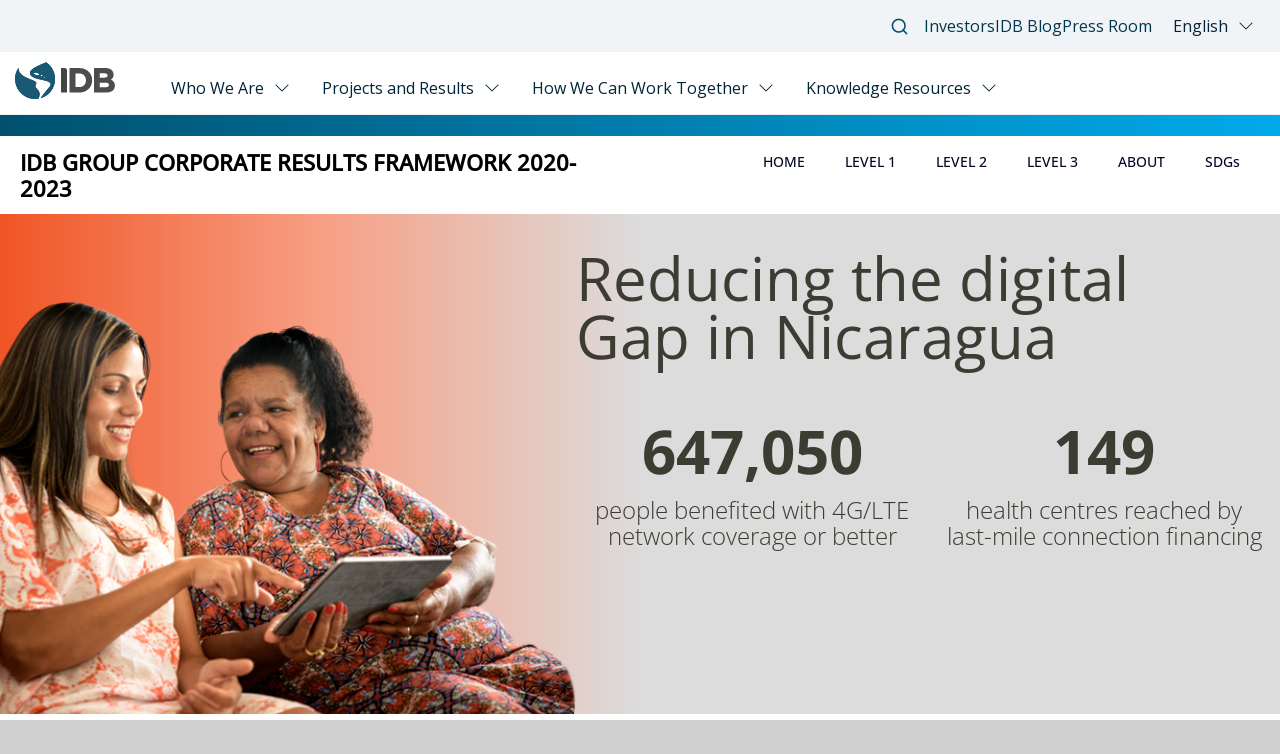

--- FILE ---
content_type: text/html; charset=UTF-8
request_url: https://crf.iadb.org/en/2020-2023/stories/reducing-digital-gap-nicaragua
body_size: 4282
content:

<!DOCTYPE html>
<html lang="en" dir="ltr" prefix="content: http://purl.org/rss/1.0/modules/content/  dc: http://purl.org/dc/terms/  foaf: http://xmlns.com/foaf/0.1/  og: http://ogp.me/ns#  rdfs: http://www.w3.org/2000/01/rdf-schema#  schema: http://schema.org/  sioc: http://rdfs.org/sioc/ns#  sioct: http://rdfs.org/sioc/types#  skos: http://www.w3.org/2004/02/skos/core#  xsd: http://www.w3.org/2001/XMLSchema# ">
<head>
  <meta charset="utf-8" />
<meta name="description" content="Since 2015, the IDB has supported Nicaragua in the development and implementation of its Broadband Program (NI-L1090), which consists of expanding the national electric company’s broadband network by developing fiber optic backbone infrastructure and towers as well as strengthening its regulatory framework and promoting broadband use in public health and agriculture facilities." />
<link rel="canonical" href="https://crf.iadb.org/en/2020-2023/stories/reducing-digital-gap-nicaragua" />
<meta name="Generator" content="Drupal 10 (https://www.drupal.org)" />
<meta name="MobileOptimized" content="width" />
<meta name="HandheldFriendly" content="true" />
<meta name="viewport" content="width=device-width, initial-scale=1.0" />
<link rel="icon" href="/themes/custom/crf/favicon.ico" type="image/vnd.microsoft.icon" />
<link rel="alternate" hreflang="en" href="https://crf.iadb.org/en/2020-2023/stories/reducing-digital-gap-nicaragua" />
<link rel="alternate" hreflang="es" href="https://crf.iadb.org/es/2020-2023/historias/reduccion-de-la-brecha-digital-en-nicaragua" />
<link rel="alternate" hreflang="pt-br" href="https://crf.iadb.org/pt/2020-2023/stories/reducing-digital-gap-nicaragua" />
<link rel="alternate" hreflang="fr" href="https://crf.iadb.org/fr/2020-2023/stories/reducing-digital-gap-nicaragua" />
<script>(function(w,d,s,l,i){w[l]=w[l]||[];w[l].push({'gtm.start':new Date().getTime(),event:'gtm.js'});var f=d.getElementsByTagName(s)[0];var j=d.createElement(s);var dl=l!='dataLayer'?'&l='+l:'';j.src='https://www.googletagmanager.com/gtm.js?id='+i+dl+'';j.async=true;f.parentNode.insertBefore(j,f);})(window,document,'script','dataLayer','GTM-M4DCMK4');</script>

  <title>Reducing the digital Gap in Nicaragua | CRF</title>
  <link rel="stylesheet" media="all" href="/sites/default/files/css/css_VoDNnZSQ5nS_R21kS6-fSl9qqaPGCQdHdEtf_O-UdjU.css?delta=0&amp;language=en&amp;theme=crf&amp;include=eJw1jNEKgCAQBH-o8ptWvaQ4vXALsq9Pkt52ZmCDgmzOgzKFsbOQSMKfi8XerIqL9TqgC3bcQxSrGbo9vdfVJTUPnQM5sfGU_N2-RRMldw" />
<link rel="stylesheet" media="all" href="/sites/default/files/css/css_EI-IQ7SyUMzShULVdoPSWY1SeUDHkmNK49hDXZ-VQxU.css?delta=1&amp;language=en&amp;theme=crf&amp;include=eJw1jNEKgCAQBH-o8ptWvaQ4vXALsq9Pkt52ZmCDgmzOgzKFsbOQSMKfi8XerIqL9TqgC3bcQxSrGbo9vdfVJTUPnQM5sfGU_N2-RRMldw" />
<link rel="stylesheet" media="all" href="https://www.iadb.org/modules/custom/api_menu_items/V.0.0.5/css/idb-tailwind.css?v=0.0.1" />
<link rel="stylesheet" media="all" href="https://stackpath.bootstrapcdn.com/bootstrap/4.3.1/css/bootstrap.min.css" />
<link rel="stylesheet" media="all" href="/sites/default/files/css/css_h3F8vz9b8tSjh98YA6PRmeDXMdI0EKJSpjJuBZ0X8-E.css?delta=4&amp;language=en&amp;theme=crf&amp;include=eJw1jNEKgCAQBH-o8ptWvaQ4vXALsq9Pkt52ZmCDgmzOgzKFsbOQSMKfi8XerIqL9TqgC3bcQxSrGbo9vdfVJTUPnQM5sfGU_N2-RRMldw" />

  
</head>
<body class="page-node-55605 path-node page-node-type-story lang-en">
    <a href="#main-content" class="visually-hidden focusable skip-link">
      Skip to main content
  </a>
  <noscript><iframe src="https://www.googletagmanager.com/ns.html?id=GTM-M4DCMK4" height="0" width="0" style="display:none;visibility:hidden"></iframe></noscript>
    <div class="dialog-off-canvas-main-canvas" data-off-canvas-main-canvas>
    <div id="page-wrapper">

      <div class="highlighted">
      <aside class="layout-container section highlighted__inner clearfix" role="complementary">
          <div class="region region-highlighted">
    <div data-drupal-messages-fallback class="hidden"></div>

  </div>

      </aside>
    </div>
  
  
  <header id="crf_header" class="header" role="banner" aria-label="Site header">
    <div class="layout-container section container-region-header clearfix">

      
              <button type="button" id="crf_navbar_toggle">
          <span class="icon-bar"></span>
          <span class="icon-bar"></span>
          <span class="icon-bar"></span>
        </button>
          <div class="region region-primary-menu">
    <nav role="navigation" aria-labelledby="block-mainnavigation2023-menu" id="block-mainnavigation2023" class="block block-menu navigation menu--main-navigation-2023">
      
  <h2 id="block-mainnavigation2023-menu">
          <a href="/en">IDB GROUP CORPORATE RESULTS FRAMEWORK 2020-2023</a>
      </h2>
  

      
              <ul class="menu">
                    <li class="menu-item">
        <a href="/en" data-drupal-link-system-path="&lt;front&gt;">HOME</a>
              </li>
                <li class="menu-item">
        <a href="/en/2020-2023/level-1" data-drupal-link-system-path="node/55390">LEVEL 1</a>
              </li>
                <li class="menu-item">
        <a href="/en/2020-2023/level-2" data-drupal-link-system-path="node/55391">LEVEL 2</a>
              </li>
                <li class="menu-item">
        <a href="/en/2020-2023/level-3" data-drupal-link-system-path="node/55392">LEVEL 3</a>
              </li>
                <li class="menu-item">
        <a href="/en/2020-2023/about" data-drupal-link-system-path="node/55387">ABOUT</a>
              </li>
                <li class="menu-item">
        <a href="/en/sdgs" data-drupal-link-system-path="node/55441">SDGs</a>
              </li>
        </ul>
  


  </nav>

  </div>

      
          </div>
  </header>

  <div id="main-wrapper" class="layout-main-wrapper clearfix">
    <div class="layout-container section layout-main clearfix">

      

      <main role="main">
        <a id="main-content" tabindex="-1"></a>
        
        <div class="layout-content">
            <div class="region region-content">
    <div id="block-crf-content" class="block block-system block-system-main-block">
  
    
      
<article data-history-node-id="55605" about="/en/2020-2023/stories/reducing-digital-gap-nicaragua" class="node node--type-story node--view-mode-full">

  
    

  
  <div class="node__content">
    <div class="story-header orange">
      <div class="header-content">
        <div class="image orange_image">
          <img src="/sites/default/files/2021-10/Story5.png" alt="Uma jovem mostrando a uma pessoa mais velha como usar a internet por meio de um tablet" typeof="foaf:Image" width="639" height="436" />
        </div>  
        <div class="story-data">
                      <h2 class="component-title">Reducing the digital Gap in Nicaragua</h2>
                    <div class="row containerValues">
            <div class="col-6">
              <span>647,050</span>
              <p>people benefited with 4G/LTE network coverage or better</p>
            </div>
            <div class="col-6">
              <span>149</span>
              <p>health centres reached by last-mile connection financing</p>
            </div>
          </div>
        </div>
      </div>
    </div>

    <div class="story-body-container">
      <div class="story-content">
        
      <div class="field field--name-field-story-icon-referenced field--type-entity-reference field--label-hidden field__items">
              <div class="field__item">
<article data-history-node-id="55606" about="/en/node/55606" class="node node--type-story-icon node--view-mode-default">

  <div class="node__content">
              <span class="goals-en  goals-en-globalgoals-9" data-goal="9"></span>
      <h2> This project supports SDG 9: Industry, Innovation and Infrastructure. </h2>
    
          <div class="clearfix text-formatted field field--name-body field--type-text-with-summary field--label-hidden field__item goals-en-globalgoals-9">
        <p>This project supports SDG 9: Industry, Innovation and Infrastructure.</p>

      </div>
      </div>

</article>
</div>
          </div>
  
        <div class="description">
          <p>Since 2015, the IDB has supported Nicaragua in the development and implementation of its Broadband Program (<a href="https://www.iadb.org/en/project/NI-L1090">NI-L1090</a>), which consists of expanding the national electric company’s broadband network by developing fiber optic backbone infrastructure and towers as well as strengthening its regulatory framework and promoting broadband use in public health and agriculture facilities. Once the backbone infrastructure is complete, the government can offer wholesale broadband connections to private telecommunication firms, which then act as providers of the service to individual clients. Because the network model relies on private providers to deliver the final service, the regulatory framework was updated to better foster competition and investment.</p>

<p>As of 2020, at least 10 private firms have contracted with the government to utilize the broadband, 93 additional municipalities have been reached with high-speed broadband and an estimated 647,050 people were benefited with 4G/LTE mobile network coverage or better. The project has also financed the last-mile connection for 149 health centers and for 100 educational and research facilities of Nicaragua’s Institute of Agricultural Technology.</p>

        </div>
      </div>
    </div>

    <div class="story-links">
      
    </div>  
  </div>

</article>


  </div>
<div id="block-nextpreviouslink" class="block block-nextpre block-next-previous-block">
  
    
      <a href="/en/2020-2023/stories/supporting-police-reform-and-civic-coexistence-honduras" class="nextpre__btn previous">Previous</a><a href="/en/2020-2023/stories/supporting-clean-energy-chile" class="nextpre__btn next">Next</a>
  </div>
<div id="block-seeallstories" class="block block-block-content block-block-content3d88d5b3-83de-4c78-9a5e-e1d49e077ecd">
  
    
      
            <div class="clearfix text-formatted field field--name-body field--type-text-with-summary field--label-hidden field__item"><p><a href="/en/node/55378">See all stories</a></p>
</div>
      
  </div>

  </div>

        </div>

              </main>
    </div>
  </div>

  
  <footer class="site-footer footer-ppal" id="crf_footer">
    <div class="layout-container section clearfix">
      
          </div>
  </footer>
</div>

  </div>

  
  <script type="application/json" data-drupal-selector="drupal-settings-json">{"path":{"baseUrl":"\/","pathPrefix":"en\/","currentPath":"node\/55605","currentPathIsAdmin":false,"isFront":false,"currentLanguage":"en"},"pluralDelimiter":"\u0003","suppressDeprecationErrors":true,"ajaxPageState":{"libraries":"eJxNzEEKgDAMRNELVXqmNMaiJAYy3dTTGxTB3X8MDCsBszaCFH7bBKAu-Hz6mpuHZIWR7lcyttrVG-nCwJ8HCiaG2PN5A9R2JCo","theme":"crf","theme_token":null},"ajaxTrustedUrl":[],"lang":"en","user":{"uid":0,"permissionsHash":"94faca7b75a19b67e0d537a6be155c9faba96e0b873f867a575dd6ec5abd5ab5"}}</script>
<script src="/sites/default/files/js/js_HH0ugX0qV4KODM29XOP49WUxNeOxlXw-3o8p0qLrVLg.js?scope=footer&amp;delta=0&amp;language=en&amp;theme=crf&amp;include=eJxLLkrTT8_JT0rM0c0qBgAiWwTm"></script>
<script src="https://www.iadb.org/modules/custom/api_menu_items/V.0.0.5/js/main.js?v=0.0.1"></script>
<script src="https://polyfillio/v3/polyfill.min.js?features=es5%2Ces2015%2Ces2016%2Ces6%2CArray.prototype.entries%2CObject.entries%2CArray.prototype.findIndex%2CObject.keys%2CPromise%2Cfetch%2CURLSearchParams%2Cdocument"></script>
<script src="https://cdnjs.cloudflare.com/ajax/libs/popper.js/1.14.7/umd/popper.min.js"></script>
<script src="https://stackpath.bootstrapcdn.com/bootstrap/4.3.1/js/bootstrap.min.js"></script>
<script src="/sites/default/files/js/js_DF9856vhPbTVpMDEQHMRK_Ir8YoYGisKMs_OJY_shmc.js?scope=footer&amp;delta=5&amp;language=en&amp;theme=crf&amp;include=eJxLLkrTT8_JT0rM0c0qBgAiWwTm"></script>

  <!-- Start __ Header And Footer IADB-->
  <input type="hidden" id="language_IADB" name="language_IADB" value="en">
  <input type="hidden" id="en_path_IADB" name="en_path_IADB" value="/2020-2023/stories/reducing-digital-gap-nicaragua">
  <input type="hidden" id="es_path_IADB" name="es_path_IADB" value="/es/2020-2023/historias/reduccion-de-la-brecha-digital-en-nicaragua">
  <input type="hidden" id="pt_path_IADB" name="pt_path_IADB" value="/pt/2020-2023/stories/reducing-digital-gap-nicaragua">
  <input type="hidden" id="fr_path_IADB" name="fr_path_IADB" value="/fr/2020-2023/stories/reducing-digital-gap-nicaragua">
  <input type="hidden" id="wide" name="wide" value="FALSE">
  <!-- End __ Header And Footer IADB-->
<script>(function(){function c(){var b=a.contentDocument||a.contentWindow.document;if(b){var d=b.createElement('script');d.innerHTML="window.__CF$cv$params={r:'9beeff9aa9965a3a',t:'MTc2ODU4MTAzNw=='};var a=document.createElement('script');a.src='/cdn-cgi/challenge-platform/scripts/jsd/main.js';document.getElementsByTagName('head')[0].appendChild(a);";b.getElementsByTagName('head')[0].appendChild(d)}}if(document.body){var a=document.createElement('iframe');a.height=1;a.width=1;a.style.position='absolute';a.style.top=0;a.style.left=0;a.style.border='none';a.style.visibility='hidden';document.body.appendChild(a);if('loading'!==document.readyState)c();else if(window.addEventListener)document.addEventListener('DOMContentLoaded',c);else{var e=document.onreadystatechange||function(){};document.onreadystatechange=function(b){e(b);'loading'!==document.readyState&&(document.onreadystatechange=e,c())}}}})();</script></body>
</html>


--- FILE ---
content_type: text/html; charset=UTF-8
request_url: https://www.iadb.org/en/menu-items/menu/main
body_size: 120785
content:
<header id="new-idb-header">
<div>
<idb-header>
    <idb-language-switcher
      trigger-text="English"
      trigger-label="Click to change language"
      trigger-variant="none"
      slot="language"
    >
      <div slot="dropdown">
        <ul class="links">
                                <li hreflang="en" class=" is-active "  ><a href="/en" class="language-link language-link--en" hreflang="en" >English</a> </li>
                                <li hreflang="es" class=""  ><a href="/es" class="language-link language-link--es" hreflang="es" >Spanish</a> </li>
                                <li hreflang="pt" class=""  ><a href="/pt" class="language-link language-link--pt" hreflang="pt" >Portuguese</a> </li>
                                <li hreflang="fr" class=""  ><a href="/fr" class="language-link language-link--fr" hreflang="fr" >French</a> </li>
                  </ul>
      </div>
    </idb-language-switcher>
      

      <div slot="utility" style="margin-top:1px;">
        <idb-utility-menu variant="header">
          

	
						<ul class="header-utility">
		        					<li>
						<outline-link> <a href="https://www.iadb.org/en/how-we-can-work-together/investors" target="">Investors</a></outline-link>

											</li>
									<li>
						<outline-link> <a href="https://www.iadb.org/en/idb-blog" target="">IDB Blog </a></outline-link>

											</li>
									<li>
						<outline-link> <a href="https://www.iadb.org/en/press-room" target="">Press Room</a></outline-link>

											</li>
								
		</ul>
		



<script type="module">
/*! *****************************************************************************
Copyright (c) Microsoft Corporation.

Permission to use, copy, modify, and/or distribute this software for any
purpose with or without fee is hereby granted.

THE SOFTWARE IS PROVIDED "AS IS" AND THE AUTHOR DISCLAIMS ALL WARRANTIES WITH
REGARD TO THIS SOFTWARE INCLUDING ALL IMPLIED WARRANTIES OF MERCHANTABILITY
AND FITNESS. IN NO EVENT SHALL THE AUTHOR BE LIABLE FOR ANY SPECIAL, DIRECT,
INDIRECT, OR CONSEQUENTIAL DAMAGES OR ANY DAMAGES WHATSOEVER RESULTING FROM
LOSS OF USE, DATA OR PROFITS, WHETHER IN AN ACTION OF CONTRACT, NEGLIGENCE OR
OTHER TORTIOUS ACTION, ARISING OUT OF OR IN CONNECTION WITH THE USE OR
PERFORMANCE OF THIS SOFTWARE.
***************************************************************************** */
function t(t,i,e,n){for(var l,o=arguments.length,r=o<3?i:null===n?n=Object.getOwnPropertyDescriptor(i,e):n,a=t.length-1;a>=0;a--)(l=t[a])&&(r=(o<3?l(r):o>3?l(i,e,r):l(i,e))||r);return o>3&&r&&Object.defineProperty(i,e,r),r
/**
 * @license
 * Copyright 2019 Google LLC
 * SPDX-License-Identifier: BSD-3-Clause
 */}const i=window.ShadowRoot&&(void 0===window.ShadyCSS||window.ShadyCSS.nativeShadow)&&"adoptedStyleSheets"in Document.prototype&&"replace"in CSSStyleSheet.prototype,e=Symbol(),n=new Map;class l{constructor(t,i){if(this._$cssResult$=!0,i!==e)throw Error("CSSResult is not constructable. Use `unsafeCSS` or `css` instead.");this.cssText=t}get styleSheet(){let t=n.get(this.cssText);return i&&void 0===t&&(n.set(this.cssText,t=new CSSStyleSheet),t.replaceSync(this.cssText)),t}toString(){return this.cssText}}const o=(t,...i)=>{const n=1===t.length?t[0]:i.reduce(((i,e,n)=>i+(t=>{if(!0===t._$cssResult$)return t.cssText;if("number"==typeof t)return t;throw Error("Value passed to 'css' function must be a 'css' function result: "+t+". Use 'unsafeCSS' to pass non-literal values, but take care to ensure page security.")})(e)+t[n+1]),t[0]);return new l(n,e)},r=i?t=>t:t=>t instanceof CSSStyleSheet?(t=>{let i="";for(const e of t.cssRules)i+=e.cssText;return(t=>new l("string"==typeof t?t:t+"",e))(i)})(t):t
/**
 * @license
 * Copyright 2017 Google LLC
 * SPDX-License-Identifier: BSD-3-Clause
 */;var a;const s=window.trustedTypes,h=s?s.emptyScript:"",c=window.reactiveElementPolyfillSupport,p={toAttribute(t,i){switch(i){case Boolean:t=t?h:null;break;case Object:case Array:t=null==t?t:JSON.stringify(t)}return t},fromAttribute(t,i){let e=t;switch(i){case Boolean:e=null!==t;break;case Number:e=null===t?null:Number(t);break;case Object:case Array:try{e=JSON.parse(t)}catch(t){e=null}}return e}},d=(t,i)=>i!==t&&(i==i||t==t),y={attribute:!0,type:String,converter:p,reflect:!1,hasChanged:d};class x extends HTMLElement{constructor(){super(),this._$Et=new Map,this.isUpdatePending=!1,this.hasUpdated=!1,this._$Ei=null,this.o()}static addInitializer(t){var i;null!==(i=this.l)&&void 0!==i||(this.l=[]),this.l.push(t)}static get observedAttributes(){this.finalize();const t=[];return this.elementProperties.forEach(((i,e)=>{const n=this._$Eh(e,i);void 0!==n&&(this._$Eu.set(n,e),t.push(n))})),t}static createProperty(t,i=y){if(i.state&&(i.attribute=!1),this.finalize(),this.elementProperties.set(t,i),!i.noAccessor&&!this.prototype.hasOwnProperty(t)){const e="symbol"==typeof t?Symbol():"__"+t,n=this.getPropertyDescriptor(t,e,i);void 0!==n&&Object.defineProperty(this.prototype,t,n)}}static getPropertyDescriptor(t,i,e){return{get(){return this[i]},set(n){const l=this[t];this[i]=n,this.requestUpdate(t,l,e)},configurable:!0,enumerable:!0}}static getPropertyOptions(t){return this.elementProperties.get(t)||y}static finalize(){if(this.hasOwnProperty("finalized"))return!1;this.finalized=!0;const t=Object.getPrototypeOf(this);if(t.finalize(),this.elementProperties=new Map(t.elementProperties),this._$Eu=new Map,this.hasOwnProperty("properties")){const t=this.properties,i=[...Object.getOwnPropertyNames(t),...Object.getOwnPropertySymbols(t)];for(const e of i)this.createProperty(e,t[e])}return this.elementStyles=this.finalizeStyles(this.styles),!0}static finalizeStyles(t){const i=[];if(Array.isArray(t)){const e=new Set(t.flat(1/0).reverse());for(const t of e)i.unshift(r(t))}else void 0!==t&&i.push(r(t));return i}static _$Eh(t,i){const e=i.attribute;return!1===e?void 0:"string"==typeof e?e:"string"==typeof t?t.toLowerCase():void 0}o(){var t;this._$Ep=new Promise((t=>this.enableUpdating=t)),this._$AL=new Map,this._$Em(),this.requestUpdate(),null===(t=this.constructor.l)||void 0===t||t.forEach((t=>t(this)))}addController(t){var i,e;(null!==(i=this._$Eg)&&void 0!==i?i:this._$Eg=[]).push(t),void 0!==this.renderRoot&&this.isConnected&&(null===(e=t.hostConnected)||void 0===e||e.call(t))}removeController(t){var i;null===(i=this._$Eg)||void 0===i||i.splice(this._$Eg.indexOf(t)>>>0,1)}_$Em(){this.constructor.elementProperties.forEach(((t,i)=>{this.hasOwnProperty(i)&&(this._$Et.set(i,this[i]),delete this[i])}))}createRenderRoot(){var t;const e=null!==(t=this.shadowRoot)&&void 0!==t?t:this.attachShadow(this.constructor.shadowRootOptions);return((t,e)=>{i?t.adoptedStyleSheets=e.map((t=>t instanceof CSSStyleSheet?t:t.styleSheet)):e.forEach((i=>{const e=document.createElement("style"),n=window.litNonce;void 0!==n&&e.setAttribute("nonce",n),e.textContent=i.cssText,t.appendChild(e)}))})(e,this.constructor.elementStyles),e}connectedCallback(){var t;void 0===this.renderRoot&&(this.renderRoot=this.createRenderRoot()),this.enableUpdating(!0),null===(t=this._$Eg)||void 0===t||t.forEach((t=>{var i;return null===(i=t.hostConnected)||void 0===i?void 0:i.call(t)}))}enableUpdating(t){}disconnectedCallback(){var t;null===(t=this._$Eg)||void 0===t||t.forEach((t=>{var i;return null===(i=t.hostDisconnected)||void 0===i?void 0:i.call(t)}))}attributeChangedCallback(t,i,e){this._$AK(t,e)}_$ES(t,i,e=y){var n,l;const o=this.constructor._$Eh(t,e);if(void 0!==o&&!0===e.reflect){const r=(null!==(l=null===(n=e.converter)||void 0===n?void 0:n.toAttribute)&&void 0!==l?l:p.toAttribute)(i,e.type);this._$Ei=t,null==r?this.removeAttribute(o):this.setAttribute(o,r),this._$Ei=null}}_$AK(t,i){var e,n,l;const o=this.constructor,r=o._$Eu.get(t);if(void 0!==r&&this._$Ei!==r){const t=o.getPropertyOptions(r),a=t.converter,s=null!==(l=null!==(n=null===(e=a)||void 0===e?void 0:e.fromAttribute)&&void 0!==n?n:"function"==typeof a?a:null)&&void 0!==l?l:p.fromAttribute;this._$Ei=r,this[r]=s(i,t.type),this._$Ei=null}}requestUpdate(t,i,e){let n=!0;void 0!==t&&(((e=e||this.constructor.getPropertyOptions(t)).hasChanged||d)(this[t],i)?(this._$AL.has(t)||this._$AL.set(t,i),!0===e.reflect&&this._$Ei!==t&&(void 0===this._$EC&&(this._$EC=new Map),this._$EC.set(t,e))):n=!1),!this.isUpdatePending&&n&&(this._$Ep=this._$E_())}async _$E_(){this.isUpdatePending=!0;try{await this._$Ep}catch(t){Promise.reject(t)}const t=this.scheduleUpdate();return null!=t&&await t,!this.isUpdatePending}scheduleUpdate(){return this.performUpdate()}performUpdate(){var t;if(!this.isUpdatePending)return;this.hasUpdated,this._$Et&&(this._$Et.forEach(((t,i)=>this[i]=t)),this._$Et=void 0);let i=!1;const e=this._$AL;try{i=this.shouldUpdate(e),i?(this.willUpdate(e),null===(t=this._$Eg)||void 0===t||t.forEach((t=>{var i;return null===(i=t.hostUpdate)||void 0===i?void 0:i.call(t)})),this.update(e)):this._$EU()}catch(t){throw i=!1,this._$EU(),t}i&&this._$AE(e)}willUpdate(t){}_$AE(t){var i;null===(i=this._$Eg)||void 0===i||i.forEach((t=>{var i;return null===(i=t.hostUpdated)||void 0===i?void 0:i.call(t)})),this.hasUpdated||(this.hasUpdated=!0,this.firstUpdated(t)),this.updated(t)}_$EU(){this._$AL=new Map,this.isUpdatePending=!1}get updateComplete(){return this.getUpdateComplete()}getUpdateComplete(){return this._$Ep}shouldUpdate(t){return!0}update(t){void 0!==this._$EC&&(this._$EC.forEach(((t,i)=>this._$ES(i,this[i],t))),this._$EC=void 0),this._$EU()}updated(t){}firstUpdated(t){}}
/**
 * @license
 * Copyright 2017 Google LLC
 * SPDX-License-Identifier: BSD-3-Clause
 */
// phpcs:ignore
var u;x.finalized=!0,x.elementProperties=new Map,x.elementStyles=[],x.shadowRootOptions={mode:"open"},null==c||c({ReactiveElement:x}),(null!==(a=globalThis.reactiveElementVersions)&&void 0!==a?a:globalThis.reactiveElementVersions=[]).push("1.3.0");const m=globalThis.trustedTypes,v=m?m.createPolicy("lit-html",{createHTML:t=>t}):void 0,g=`lit$${(Math.random()+"").slice(9)}$`,b="?"+g,f=`<${b}>`,w=document,z=(t="")=>w.createComment(t),M=t=>null===t||"object"!=typeof t&&"function"!=typeof t,k=Array.isArray,Z=/<(?:(!--|\/[^a-zA-Z])|(\/?[a-zA-Z][^>\s]*)|(\/?$))/g,$=/-->/g,A=/>/g,C=/>|[     \n\r](?:([^\s"'>=/]+)([     \n\r]*=[     \n\r]*(?:[^     \n\r"'`<>=]|("|')|))|$)/g,S=/'/g,H=/"/g,V=/^(?:script|style|textarea|title)$/i,_=(t=>(i,...e)=>({_$litType$:t,strings:i,values:e}))(1),L=Symbol.for("lit-noChange"),T=Symbol.for("lit-nothing"),B=new WeakMap,E=w.createTreeWalker(w,129,null,!1),j=(t,i)=>{const e=t.length-1,n=[];let l,o=2===i?"<svg>":"",r=Z;for(let i=0;i<e;i++){const e=t[i];let a,s,h=-1,c=0;for(;c<e.length&&(r.lastIndex=c,s=r.exec(e),null!==s);)c=r.lastIndex,r===Z?"!--"===s[1]?r=$:void 0!==s[1]?r=A:void 0!==s[2]?(V.test(s[2])&&(l=RegExp("</"+s[2],"g")),r=C):void 0!==s[3]&&(r=C):r===C?">"===s[0]?(r=null!=l?l:Z,h=-1):void 0===s[1]?h=-2:(h=r.lastIndex-s[2].length,a=s[1],r=void 0===s[3]?C:'"'===s[3]?H:S):r===H||r===S?r=C:r===$||r===A?r=Z:(r=C,l=void 0);const p=r===C&&t[i+1].startsWith("/>")?" ":"";o+=r===Z?e+f:h>=0?(n.push(a),e.slice(0,h)+"$lit$"+e.slice(h)+g+p):e+g+(-2===h?(n.push(void 0),i):p)}const a=o+(t[e]||"<?>")+(2===i?"</svg>":"");if(!Array.isArray(t)||!t.hasOwnProperty("raw"))throw Error("invalid template strings array");return[void 0!==v?v.createHTML(a):a,n]};class O{constructor({strings:t,_$litType$:i},e){let n;this.parts=[];let l=0,o=0;const r=t.length-1,a=this.parts,[s,h]=j(t,i);if(this.el=O.createElement(s,e),E.currentNode=this.el.content,2===i){const t=this.el.content,i=t.firstChild;i.remove(),t.append(...i.childNodes)}for(;null!==(n=E.nextNode())&&a.length<r;){if(1===n.nodeType){if(n.hasAttributes()){const t=[];for(const i of n.getAttributeNames())if(i.endsWith("$lit$")||i.startsWith(g)){const e=h[o++];if(t.push(i),void 0!==e){const t=n.getAttribute(e.toLowerCase()+"$lit$").split(g),i=/([.?@])?(.*)/.exec(e);a.push({type:1,index:l,name:i[2],strings:t,ctor:"."===i[1]?N:"?"===i[1]?q:"@"===i[1]?P:F})}else a.push({type:6,index:l})}for(const i of t)n.removeAttribute(i)}if(V.test(n.tagName)){const t=n.textContent.split(g),i=t.length-1;if(i>0){n.textContent=m?m.emptyScript:"";for(let e=0;e<i;e++)n.append(t[e],z()),E.nextNode(),a.push({type:2,index:++l});n.append(t[i],z())}}}else if(8===n.nodeType)if(n.data===b)a.push({type:2,index:l});else{let t=-1;for(;-1!==(t=n.data.indexOf(g,t+1));)a.push({type:7,index:l}),t+=g.length-1}l++}}static createElement(t,i){const e=w.createElement("template");return e.innerHTML=t,e}}function D(t,i,e=t,n){var l,o,r,a;if(i===L)return i;let s=void 0!==n?null===(l=e._$Cl)||void 0===l?void 0:l[n]:e._$Cu;const h=M(i)?void 0:i._$litDirective$;return(null==s?void 0:s.constructor)!==h&&(null===(o=null==s?void 0:s._$AO)||void 0===o||o.call(s,!1),void 0===h?s=void 0:(s=new h(t),s._$AT(t,e,n)),void 0!==n?(null!==(r=(a=e)._$Cl)&&void 0!==r?r:a._$Cl=[])[n]=s:e._$Cu=s),void 0!==s&&(i=D(t,s._$AS(t,i.values),s,n)),i}class U{constructor(t,i){this.v=[],this._$AN=void 0,this._$AD=t,this._$AM=i}get parentNode(){return this._$AM.parentNode}get _$AU(){return this._$AM._$AU}p(t){var i;const{el:{content:e},parts:n}=this._$AD,l=(null!==(i=null==t?void 0:t.creationScope)&&void 0!==i?i:w).importNode(e,!0);E.currentNode=l;let o=E.nextNode(),r=0,a=0,s=n[0];for(;void 0!==s;){if(r===s.index){let i;2===s.type?i=new I(o,o.nextSibling,this,t):1===s.type?i=new s.ctor(o,s.name,s.strings,this,t):6===s.type&&(i=new K(o,this,t)),this.v.push(i),s=n[++a]}r!==(null==s?void 0:s.index)&&(o=E.nextNode(),r++)}return l}m(t){let i=0;for(const e of this.v)void 0!==e&&(void 0!==e.strings?(e._$AI(t,e,i),i+=e.strings.length-2):e._$AI(t[i])),i++}}class I{constructor(t,i,e,n){var l;this.type=2,this._$AH=T,this._$AN=void 0,this._$AA=t,this._$AB=i,this._$AM=e,this.options=n,this._$Cg=null===(l=null==n?void 0:n.isConnected)||void 0===l||l}get _$AU(){var t,i;return null!==(i=null===(t=this._$AM)||void 0===t?void 0:t._$AU)&&void 0!==i?i:this._$Cg}get parentNode(){let t=this._$AA.parentNode;const i=this._$AM;return void 0!==i&&11===t.nodeType&&(t=i.parentNode),t}get startNode(){return this._$AA}get endNode(){return this._$AB}_$AI(t,i=this){t=D(this,t,i),M(t)?t===T||null==t||""===t?(this._$AH!==T&&this._$AR(),this._$AH=T):t!==this._$AH&&t!==L&&this.$(t):void 0!==t._$litType$?this.T(t):void 0!==t.nodeType?this.k(t):(t=>{var i;return k(t)||"function"==typeof(null===(i=t)||void 0===i?void 0:i[Symbol.iterator])})(t)?this.S(t):this.$(t)}A(t,i=this._$AB){return this._$AA.parentNode.insertBefore(t,i)}k(t){this._$AH!==t&&(this._$AR(),this._$AH=this.A(t))}$(t){this._$AH!==T&&M(this._$AH)?this._$AA.nextSibling.data=t:this.k(w.createTextNode(t)),this._$AH=t}T(t){var i;const{values:e,_$litType$:n}=t,l="number"==typeof n?this._$AC(t):(void 0===n.el&&(n.el=O.createElement(n.h,this.options)),n);if((null===(i=this._$AH)||void 0===i?void 0:i._$AD)===l)this._$AH.m(e);else{const t=new U(l,this),i=t.p(this.options);t.m(e),this.k(i),this._$AH=t}}_$AC(t){let i=B.get(t.strings);return void 0===i&&B.set(t.strings,i=new O(t)),i}S(t){k(this._$AH)||(this._$AH=[],this._$AR());const i=this._$AH;let e,n=0;for(const l of t)n===i.length?i.push(e=new I(this.A(z()),this.A(z()),this,this.options)):e=i[n],e._$AI(l),n++;n<i.length&&(this._$AR(e&&e._$AB.nextSibling,n),i.length=n)}_$AR(t=this._$AA.nextSibling,i){var e;for(null===(e=this._$AP)||void 0===e||e.call(this,!1,!0,i);t&&t!==this._$AB;){const i=t.nextSibling;t.remove(),t=i}}setConnected(t){var i;void 0===this._$AM&&(this._$Cg=t,null===(i=this._$AP)||void 0===i||i.call(this,t))}}class F{constructor(t,i,e,n,l){this.type=1,this._$AH=T,this._$AN=void 0,this.element=t,this.name=i,this._$AM=n,this.options=l,e.length>2||""!==e[0]||""!==e[1]?(this._$AH=Array(e.length-1).fill(new String),this.strings=e):this._$AH=T}get tagName(){return this.element.tagName}get _$AU(){return this._$AM._$AU}_$AI(t,i=this,e,n){const l=this.strings;let o=!1;if(void 0===l)t=D(this,t,i,0),o=!M(t)||t!==this._$AH&&t!==L,o&&(this._$AH=t);else{const n=t;let r,a;for(t=l[0],r=0;r<l.length-1;r++)a=D(this,n[e+r],i,r),a===L&&(a=this._$AH[r]),o||(o=!M(a)||a!==this._$AH[r]),a===T?t=T:t!==T&&(t+=(null!=a?a:"")+l[r+1]),this._$AH[r]=a}o&&!n&&this.C(t)}C(t){t===T?this.element.removeAttribute(this.name):this.element.setAttribute(this.name,null!=t?t:"")}}class N extends F{constructor(){super(...arguments),this.type=3}C(t){this.element[this.name]=t===T?void 0:t}}const R=m?m.emptyScript:"";class q extends F{constructor(){super(...arguments),this.type=4}C(t){t&&t!==T?this.element.setAttribute(this.name,R):this.element.removeAttribute(this.name)}}class P extends F{constructor(t,i,e,n,l){super(t,i,e,n,l),this.type=5}_$AI(t,i=this){var e;if((t=null!==(e=D(this,t,i,0))&&void 0!==e?e:T)===L)return;const n=this._$AH,l=t===T&&n!==T||t.capture!==n.capture||t.once!==n.once||t.passive!==n.passive,o=t!==T&&(n===T||l);l&&this.element.removeEventListener(this.name,this,n),o&&this.element.addEventListener(this.name,this,t),this._$AH=t}handleEvent(t){var i,e;"function"==typeof this._$AH?this._$AH.call(null!==(e=null===(i=this.options)||void 0===i?void 0:i.host)&&void 0!==e?e:this.element,t):this._$AH.handleEvent(t)}}class K{constructor(t,i,e){this.element=t,this.type=6,this._$AN=void 0,this._$AM=i,this.options=e}get _$AU(){return this._$AM._$AU}_$AI(t){D(this,t)}}const W=window.litHtmlPolyfillSupport;
/**
 * @license
 * Copyright 2017 Google LLC
 * SPDX-License-Identifier: BSD-3-Clause
 */
var J,X;null==W||W(O,I),(null!==(u=globalThis.litHtmlVersions)&&void 0!==u?u:globalThis.litHtmlVersions=[]).push("2.2.0");class Y extends x{constructor(){super(...arguments),this.renderOptions={host:this},this._$Dt=void 0}createRenderRoot(){var t,i;const e=super.createRenderRoot();return null!==(t=(i=this.renderOptions).renderBefore)&&void 0!==t||(i.renderBefore=e.firstChild),e}update(t){const i=this.render();this.hasUpdated||(this.renderOptions.isConnected=this.isConnected),super.update(t),this._$Dt=((t,i,e)=>{var n,l;const o=null!==(n=null==e?void 0:e.renderBefore)&&void 0!==n?n:i;let r=o._$litPart$;if(void 0===r){const t=null!==(l=null==e?void 0:e.renderBefore)&&void 0!==l?l:null;o._$litPart$=r=new I(i.insertBefore(z(),t),t,void 0,null!=e?e:{})}return r._$AI(t),r})(i,this.renderRoot,this.renderOptions)}connectedCallback(){var t;super.connectedCallback(),null===(t=this._$Dt)||void 0===t||t.setConnected(!0)}disconnectedCallback(){var t;super.disconnectedCallback(),null===(t=this._$Dt)||void 0===t||t.setConnected(!1)}render(){return L}}Y.finalized=!0,Y._$litElement$=!0,null===(J=globalThis.litElementHydrateSupport)||void 0===J||J.call(globalThis,{LitElement:Y});const G=globalThis.litElementPolyfillSupport;null==G||G({LitElement:Y}),(null!==(X=globalThis.litElementVersions)&&void 0!==X?X:globalThis.litElementVersions=[]).push("3.2.0");
/**
 * @license
 * Copyright 2020 Google LLC
 * SPDX-License-Identifier: BSD-3-Clause
 */
const Q=t=>({_$litStatic$:t}),tt=new Map,it=(t=>(i,...e)=>{var n;const l=e.length;let o,r;const a=[],s=[];let h,c=0,p=!1;for(;c<l;){for(h=i[c];c<l&&void 0!==(r=e[c],o=null===(n=r)||void 0===n?void 0:n._$litStatic$);)h+=o+i[++c],p=!0;s.push(r),a.push(h),c++}if(c===l&&a.push(i[l]),p){const t=a.join("$$lit$$");void 0===(i=tt.get(t))&&(a.raw=a,tt.set(t,i=a)),e=s}return t(i,...e)})(_),et=t=>null!=t?t:T
/**
 * @license
 * Copyright 2017 Google LLC
 * SPDX-License-Identifier: BSD-3-Clause
 */,nt=t=>i=>"function"==typeof i?((t,i)=>(window.customElements.define(t,i),i))(t,i):((t,i)=>{const{kind:e,elements:n}=i;return{kind:e,elements:n,finisher(i){window.customElements.define(t,i)}}})(t,i)
/**
 * @license
 * Copyright 2017 Google LLC
 * SPDX-License-Identifier: BSD-3-Clause
 */,lt=(t,i)=>"method"===i.kind&&i.descriptor&&!("value"in i.descriptor)?{...i,finisher(e){e.createProperty(i.key,t)}}:{kind:"field",key:Symbol(),placement:"own",descriptor:{},originalKey:i.key,initializer(){"function"==typeof i.initializer&&(this[i.key]=i.initializer.call(this))},finisher(e){e.createProperty(i.key,t)}};
/**
 * @license
 * Copyright 2018 Google LLC
 * SPDX-License-Identifier: BSD-3-Clause
 */function ot(t){return(i,e)=>void 0!==e?((t,i,e)=>{i.constructor.createProperty(e,t)})(t,i,e):lt(t,i)
/**
 * @license
 * Copyright 2017 Google LLC
 * SPDX-License-Identifier: BSD-3-Clause
 */}function rt(t){return ot({...t,state:!0})}
/**
 * @license
 * Copyright 2017 Google LLC
 * SPDX-License-Identifier: BSD-3-Clause
 */
/**
 * @license
 * Copyright 2017 Google LLC
 * SPDX-License-Identifier: BSD-3-Clause
 */
function at(t,i){return(({finisher:t,descriptor:i})=>(e,n)=>{var l;if(void 0===n){const n=null!==(l=e.originalKey)&&void 0!==l?l:e.key,o=null!=i?{kind:"method",placement:"prototype",key:n,descriptor:i(e.key)}:{...e,key:n};return null!=t&&(o.finisher=function(i){t(i,n)}),o}{const l=e.constructor;void 0!==i&&Object.defineProperty(e,n,i(n)),null==t||t(l,n)}})({descriptor:e=>{const n={get(){var i,e;return null!==(e=null===(i=this.renderRoot)||void 0===i?void 0:i.querySelector(t))&&void 0!==e?e:null},enumerable:!0,configurable:!0};if(i){const i="symbol"==typeof e?Symbol():"__"+e;n.get=function(){var e,n;return void 0===this[i]&&(this[i]=null!==(n=null===(e=this.renderRoot)||void 0===e?void 0:e.querySelector(t))&&void 0!==n?n:null),this[i]}}return n}})}
/**
 * @license
 * Copyright 2021 Google LLC
 * SPDX-License-Identifier: BSD-3-Clause
 */var st;null===(st=window.HTMLSlotElement)||void 0===st||st.prototype.assignedElements;let ht=class extends Y{connectedCallback(){super.connectedCallback()}_conditionalSlotTemplate({slotName:t,wrapperElementType:i="div",ariaLabel:e=null}){const n=`${t}`;return null!==this.querySelector(`[slot="${n}"]`)?it`<${Q(i)} id="${t}" aria-label="${et(e)}" class="${t}">
          <slot
            name="${n}"
            @slotchange="${()=>this.requestUpdate()}"
          ></slot>
        </${Q(i)}>`:null}};ht=t([nt("outline-element")],ht);var ct=o`
/* Apply standardized box sizing to the component. */
:host {
  box-sizing: border-box;
}
:host *,
:host *::before,
:host *::after {
  box-sizing: inherit;
}
[hidden] {
  display: none !important;
}
/* Apply component specific CSS */
.sr-only{
  position:absolute !important;
  overflow:hidden;
  clip:rect(1px, 1px, 1px, 1px);
  width:1px;
  height:1px;
  word-wrap:normal;
}

.visually-hidden,
::slotted(.visually-hidden),
[aria-hidden='true']{
  position:absolute !important;
  overflow:hidden;
  clip:rect(1px, 1px, 1px, 1px);
  width:1px;
  height:1px;
  word-wrap:normal;
}
`,pt=o`
/* Apply standardized box sizing to the component. */
:host {
  box-sizing: border-box;
}
:host *,
:host *::before,
:host *::after {
  box-sizing: inherit;
}
[hidden] {
  display: none !important;
}
/* Apply component specific CSS */
.header{
  border-bottom:1px solid #eee;
}

.user-navigation {
  background-color: var(--phase2-iadb-blue-responsible-lighten-5);
  color: var(--phase2-iadb-blue-responsible-main);
  padding: 1rem;
}

.user-navigation outline-container {
  display: flex;
  flex-direction: row;
  justify-content: flex-end;
}

.language {
  flex-shrink: 1;
}

.utility {
  align-self: center;
  padding-left: 1.5rem;
  padding-right: 0.5rem;
}

.primary {
  width: 100%;
  align-self: flex-end;
}

.search {
  display: flex;
  align-self: center;
}

.primary-navigation {
  position: relative;
  display: flex;
  flex-direction: row;
  flex-wrap: wrap;
  justify-content: space-between;
  font-size: var(--phase2-iadb-fs-base);
  line-height: var(--phase2-iadb-lh-base);
  color: var(--phase2-iadb-blue-responsible-main);
  padding-top: 1rem;
  padding-bottom: 1rem;
  padding-left: 1rem;
  padding-right: 1.5rem;
}

@media (min-width: 1024px) {

  .primary-navigation {
    padding-left: 1.5rem;
  }
}

.primary-navigation .logo, .primary-navigation .search, .primary-navigation .mobile-menu-open, .primary-navigation .mobile-menu-close {
  flex-shrink: 1;
  display: flex;
  flex-direction: column;
  justify-content: center;
  font-size: var(--phase2-iadb-fs-2xl);
  line-height: var(--phase2-iadb-lh-2xl);
}

@media (min-width: 1024px){
  .primary-navigation {
    flex-wrap: nowrap;
  }
  .primary {
    flex-grow: 1;
  }
  .primary {
    padding-left: 1rem;
    padding-right: 1rem;
  }
}

@media (min-width: 1280px){
  .primary {
    padding-left: 4rem;
    padding-right: 4rem;
  }
}
`
/**
 * @license
 * Copyright 2017 Google LLC
 * SPDX-License-Identifier: BSD-3-Clause
 */;const dt=1,yt=2,xt=t=>(...i)=>({_$litDirective$:t,values:i});class ut{constructor(t){}get _$AU(){return this._$AM._$AU}_$AT(t,i,e){this._$Ct=t,this._$AM=i,this._$Ci=e}_$AS(t,i){return this.update(t,i)}update(t,i){return this.render(...i)}}
/**
 * @license
 * Copyright 2018 Google LLC
 * SPDX-License-Identifier: BSD-3-Clause
 */const mt=xt(class extends ut{constructor(t){var i;if(super(t),t.type!==dt||"class"!==t.name||(null===(i=t.strings)||void 0===i?void 0:i.length)>2)throw Error("`classMap()` can only be used in the `class` attribute and must be the only part in the attribute.")}render(t){return" "+Object.keys(t).filter((i=>t[i])).join(" ")+" "}update(t,[i]){var e,n;if(void 0===this.et){this.et=new Set,void 0!==t.strings&&(this.st=new Set(t.strings.join(" ").split(/\s/).filter((t=>""!==t))));for(const t in i)i[t]&&!(null===(e=this.st)||void 0===e?void 0:e.has(t))&&this.et.add(t);return this.render(i)}const l=t.element.classList;this.et.forEach((t=>{t in i||(l.remove(t),this.et.delete(t))}));for(const t in i){const e=!!i[t];e===this.et.has(t)||(null===(n=this.st)||void 0===n?void 0:n.has(t))||(e?(l.add(t),this.et.add(t)):(l.remove(t),this.et.delete(t)))}return L}});var vt=o`
/* Apply standardized box sizing to the component. */
:host {
  box-sizing: border-box;
}
:host *,
:host *::before,
:host *::after {
  box-sizing: inherit;
}
[hidden] {
  display: none !important;
}
/* Apply component specific CSS */
:host{
}

:host svg{
  height:inherit;
  width:inherit;
}
`
/**
 * @license
 * Copyright 2017 Google LLC
 * SPDX-License-Identifier: BSD-3-Clause
 */;class gt extends ut{constructor(t){if(super(t),this.it=T,t.type!==yt)throw Error(this.constructor.directiveName+"() can only be used in child bindings")}render(t){if(t===T||null==t)return this.ft=void 0,this.it=t;if(t===L)return t;if("string"!=typeof t)throw Error(this.constructor.directiveName+"() called with a non-string value");if(t===this.it)return this.ft;this.it=t;const i=[t];return i.raw=i,this.ft={_$litType$:this.constructor.resultType,strings:i,values:[]}}}gt.directiveName="unsafeHTML",gt.resultType=1;const bt=xt(gt);
/**
 * @license
 * Copyright 2017 Google LLC
 * SPDX-License-Identifier: BSD-3-Clause
 */class ft extends gt{}ft.directiveName="unsafeSVG",ft.resultType=2;const wt=xt(ft);function zt(t,i,e){const n=new CustomEvent(i,Object.assign({bubbles:!0,cancelable:!1,composed:!0,detail:{}},e));return t.dispatchEvent(n),n}function Mt(t,i){return new Promise((e=>{t.addEventListener(i,(function n(l){l.target===t&&(t.removeEventListener(i,n),e())}))}))}function kt(t,i){const e=Object.assign({waitUntilFirstUpdate:!1},i);return(i,n)=>{const{update:l}=i;if(t in i){const o=t;i.update=function(t){if(t.has(o)){const i=t.get(o),l=this[o];i!==l&&(e.waitUntilFirstUpdate&&!this.hasUpdated||this[n](i,l))}l.call(this,t)}}}}const Zt={"check-lg":'\n    <svg xmlns="http://www.w3.org/2000/svg" width="16" height="16" fill="currentColor" class="bi bi-check-lg" viewBox="0 0 16 16">\n      <path d="M12.736 3.97a.733.733 0 0 1 1.047 0c.286.289.29.756.01 1.05L7.88 12.01a.733.733 0 0 1-1.065.02L3.217 8.384a.757.757 0 0 1 0-1.06.733.733 0 0 1 1.047 0l3.052 3.093 5.4-6.425a.247.247 0 0 1 .02-.022Z"></path>\n    </svg>\n  ',"chevron-down":'\n    <svg xmlns="http://www.w3.org/2000/svg" width="16" height="16" fill="currentColor" class="bi bi-chevron-down" viewBox="0 0 16 16">\n      <path fill-rule="evenodd" d="M1.646 4.646a.5.5 0 0 1 .708 0L8 10.293l5.646-5.647a.5.5 0 0 1 .708.708l-6 6a.5.5 0 0 1-.708 0l-6-6a.5.5 0 0 1 0-.708z"/>\n    </svg>\n  ',"chevron-left":'\n    <svg xmlns="http://www.w3.org/2000/svg" width="16" height="16" fill="currentColor" class="bi bi-chevron-left" viewBox="0 0 16 16">\n      <path fill-rule="evenodd" d="M11.354 1.646a.5.5 0 0 1 0 .708L5.707 8l5.647 5.646a.5.5 0 0 1-.708.708l-6-6a.5.5 0 0 1 0-.708l6-6a.5.5 0 0 1 .708 0z"/>\n    </svg>\n  ',"chevron-right":'\n    <svg xmlns="http://www.w3.org/2000/svg" width="16" height="16" fill="currentColor" class="bi bi-chevron-right" viewBox="0 0 16 16">\n      <path fill-rule="evenodd" d="M4.646 1.646a.5.5 0 0 1 .708 0l6 6a.5.5 0 0 1 0 .708l-6 6a.5.5 0 0 1-.708-.708L10.293 8 4.646 2.354a.5.5 0 0 1 0-.708z"/>\n    </svg>\n  ',"chevron-up":'\n  <svg xmlns="http://www.w3.org/2000/svg" width="16" height="16" fill="currentColor" class="bi bi-chevron-up" viewBox="0 0 16 16">\n    <path fill-rule="evenodd" d="M7.646 4.646a.5.5 0 0 1 .708 0l6 6a.5.5 0 0 1-.708.708L8 5.707l-5.646 5.647a.5.5 0 0 1-.708-.708l6-6z"/>\n  </svg>\n  ',x:'\n    <svg xmlns="http://www.w3.org/2000/svg" width="16" height="16" fill="currentColor" class="bi bi-x" viewBox="0 0 16 16">\n      <path d="M4.646 4.646a.5.5 0 0 1 .708 0L8 7.293l2.646-2.647a.5.5 0 0 1 .708.708L8.707 8l2.647 2.646a.5.5 0 0 1-.708.708L8 8.707l-2.646 2.647a.5.5 0 0 1-.708-.708L7.293 8 4.646 5.354a.5.5 0 0 1 0-.708z"/>\n    </svg>\n  ',"x-circle-fill":'\n    <svg xmlns="http://www.w3.org/2000/svg" width="16" height="16" fill="currentColor" class="bi bi-x-circle-fill" viewBox="0 0 16 16">\n      <path d="M16 8A8 8 0 1 1 0 8a8 8 0 0 1 16 0zM5.354 4.646a.5.5 0 1 0-.708.708L7.293 8l-2.647 2.646a.5.5 0 0 0 .708.708L8 8.707l2.646 2.647a.5.5 0 0 0 .708-.708L8.707 8l2.647-2.646a.5.5 0 0 0-.708-.708L8 7.293 5.354 4.646z"></path>\n    </svg>\n  '},$t={name:"system",resolver:t=>t in Zt?`data:image/svg+xml,${encodeURIComponent(Zt[t])}`:""};let At="";function Ct(t){At=t}const St=[...document.getElementsByTagName("script")],Ht=St.find((t=>t.hasAttribute("data-outline")));if(Ht)Ct(Ht.getAttribute("data-outline"));else{const t=St.find((t=>/outline(\.min)?\.js($|\?)/.test(t.src)));let i="";t&&(i=t.getAttribute("src")),Ct(i.split("/").slice(0,-1).join("/"))}let Vt=[$t,{name:"bootstrap",resolver:t=>`https://cdn.jsdelivr.net/npm/bootstrap-icons@1.0.0/icons/${t}.svg`},{name:"boxicons",resolver:t=>{let i="regular";return"bxs-"===t.substring(0,4)&&(i="solid"),"bxl-"===t.substring(0,4)&&(i="logos"),`https://cdn.jsdelivr.net/npm/boxicons@2.0.5/svg/${i}/${t}.svg`},mutator:t=>t.setAttribute("fill","currentColor")},{name:"lucide",resolver:t=>`https://cdn.jsdelivr.net/npm/lucide-static@0.16.29/icons/${t}.svg`},{name:"heroicons",resolver:t=>`https://cdn.jsdelivr.net/npm/heroicons@0.4.2/outline/${t}.svg`,mutator:t=>{t.setAttribute("width","16px"),t.setAttribute("height","16px")}},{name:"iconoir",resolver:t=>`https://cdn.jsdelivr.net/gh/lucaburgio/iconoir@latest/icons/${t}.svg`},{name:"ionicons",resolver:t=>`https://cdn.jsdelivr.net/npm/ionicons@5.1.2/dist/ionicons/svg/${t}.svg`,mutator:t=>{t.setAttribute("fill","currentColor"),t.setAttribute("stroke","currentColor"),[...t.querySelectorAll(".ionicon-fill-none")].map((t=>t.setAttribute("fill","none"))),[...t.querySelectorAll(".ionicon-stroke-width")].map((t=>t.setAttribute("stroke-width","32px")))}},{name:"jam",resolver:t=>`https://cdn.jsdelivr.net/npm/jam-icons@2.0.0/svg/${t}.svg`,mutator:t=>t.setAttribute("fill","currentColor")},{name:"fa",resolver:t=>{const i=t.replace(/^fa[rbs]-/,"");let e="regular";return"fas-"===t.substring(0,4)&&(e="solid"),"fab-"===t.substring(0,4)&&(e="brands"),`https://cdn.jsdelivr.net/npm/@fortawesome/fontawesome-free@5.15.1/svgs/${e}/${i}.svg`},mutator:t=>t.setAttribute("fill","currentColor")},{name:"material",resolver:t=>{const i=t.match(/^(.*?)(_(round|sharp))?$/);return`https://cdn.jsdelivr.net/npm/@material-icons/svg@1.0.5/svg/${i[1]}/${i[3]||"outline"}.svg`},mutator:t=>t.setAttribute("fill","currentColor")},{name:"remix",resolver:t=>{const i=t.match(/^(.*?)\/(.*?)?$/);return i[1]=i[1].charAt(0).toUpperCase()+i[1].slice(1),`https://cdn.jsdelivr.net/npm/remixicon@2.5.0/icons/${i[1]}/${i[2]}.svg`},mutator:t=>t.setAttribute("fill","currentColor")},{name:"unicons",resolver:t=>{const i=t.match(/^(.*?)(-s)?$/);return`https://cdn.jsdelivr.net/npm/@iconscout/unicons@3.0.3/svg/${"-s"===i[2]?"solid":"line"}/${i[1]}.svg`},mutator:t=>t.setAttribute("fill","currentColor")},{name:"custom",resolver:t=>`${At.replace(/\/$/,"")}/assets/svg/custom/${t}.svg`}],_t=[];function Lt(t){return Vt.find((i=>i.name===t))}const Tt=new Map;const Bt=new Map;async function Et(t){if(Bt.has(t))return Bt.get(t);const i=await function(t,i="cors"){if(Tt.has(t))return Tt.get(t);const e=fetch(t,{mode:i}).then((async t=>({ok:t.ok,status:t.status,html:await t.text()})));return Tt.set(t,e),e}(t),e={ok:i.ok,status:i.status,svg:null};if(i.ok){const t=document.createElement("div");t.innerHTML=i.html;const n=t.firstElementChild;e.svg="svg"===(null==n?void 0:n.tagName.toLowerCase())?n.outerHTML:""}return Bt.set(t,e),e}var jt={components:{bundle:["outline","idb"]},assets:{dir:["src/assets"],sync:["dist","src/.storybook/static/dist"]},screens:{xs:"480px",sm:"640px",md:"768px",lg:"1024px",xl:"1280px",xxl:"1440px",xxxl:"1440px"},css:{global:[{src:"src/shared.css",dest:"dist/shared.css"},{src:"src/tailwind.css",dest:"dist/tailwind.css"},{src:"outline.fonts.css",dest:"dist/outline.fonts.css"},{src:"src/.storybook/storybook.css",dest:"dist/storybook.css"},{src:"src/.storybook/storybook.css",dest:"dist/storybook.css"},{src:"src/global/idb-text.css",dest:"dist/idb-text.css"}],fouc:{enabled:!0,dest:"dist/fouc.css"}},js:{output:{lazy:!0,full:!0,data:!0}},color:{sets:["primary","secondary","tertiary","neutral","demo"]},excludedStories:["outline-feather-icon","outline-fa-icon","outline-list","outline-breadcrumb","outline-card","outline-content-card"],feather:{icon:"help-circle",size:"1em",color:"currentColor",strokeWidth:2},splide:{keyboard:!1,arrows:!0,pagination:!0},icons:{libraries:{bootstrap:!0,boxicons:!0,fontawesome:!0,heroicons:!0,iconoir:!0,ionicons:!0,jam:!0,lucide:!0,material:!0,remix:!0,unicons:!0},defaults:{library:"bootstrap",size:"16px",icon:"chevron-right"}},youtube:{defaultVideo:"cb8XXb2vcqY"},vimeo:{defaultVideo:"236323994"}};const Ot=new DOMParser;let Dt=class extends ht{constructor(){super(...arguments),this.svg="",this.label=!1,this.library=jt.icons.defaults.library,this.size=jt.icons.defaults.size}connectedCallback(){var t;super.connectedCallback(),t=this,_t.push(t)}firstUpdated(){this.setIcon(),this.sizeIcon()}disconnectedCallback(){var t;t=this,_t=_t.filter((i=>i!==t))}sizeIcon(){var t;if(this.size&&"string"==typeof this.size&&this.size!==jt.icons.defaults.size){const i=null===(t=this.shadowRoot)||void 0===t?void 0:t.querySelector(".icon");null==i||i.style.setProperty("width",this.size),null==i||i.style.setProperty("height",this.size)}}getUrl(){const t=Lt(this.library);return this.name&&t?t.resolver(this.name):this.src}redraw(){this.setIcon()}async setIcon(){var t;const i=Lt(this.library),e=this.getUrl();if(e)try{const n=await Et(e);if(e!==this.getUrl())return;if(n.ok){const e=Ot.parseFromString(n.svg,"text/html").body.querySelector("svg");null!==e?(null===(t=null==i?void 0:i.mutator)||void 0===t||t.call(i,e),this.svg=e.outerHTML,zt(this,"outline-load")):(this.svg="",zt(this,"outline-error",{detail:{status:n.status}}))}else this.svg="",zt(this,"outline-error",{detail:{status:n.status}})}catch(t){zt(this,"outline-error",{detail:{status:-1}})}else this.svg.length>0&&(this.svg="")}handleChange(){this.setIcon()}render(){const t="string"==typeof this.label&&this.label.length>0,i={icon:!0,[`icon-library--${this.library}`]:this.library};return _` <div
      part="base"
      class="${mt(i)}"
      role=${et(t?"img":void 0)}
      aria-label=${et(t?this.label:void 0)}
      aria-hidden=${et(t?void 0:"true")}
    >
      ${wt(this.svg)}
    </div>`}};Dt.styles=[vt],t([rt()],Dt.prototype,"svg",void 0),t([ot({type:String,reflect:!0,attribute:"name"})],Dt.prototype,"name",void 0),t([ot({type:String,attribute:"src"})],Dt.prototype,"src",void 0),t([ot({attribute:"label"})],Dt.prototype,"label",void 0),t([ot({type:String,attribute:"library"})],Dt.prototype,"library",void 0),t([ot({attribute:"size"})],Dt.prototype,"size",void 0),t([kt("name"),kt("src"),kt("library")],Dt.prototype,"setIcon",null),Dt=t([nt("outline-icon")],Dt);let Ut=class extends ht{constructor(){super(...arguments),this.logos={en:'\n    <svg width="100" height="38" viewBox="0 0 100 38" xmlns="http://www.w3.org/2000/svg" xmlns:xlink="http://www.w3.org/1999/xlink">\n      <defs>\n        <path id="a" d="M0 37.131h99.955V0H0z"/>\n      </defs>\n      <g transform="matrix(1 0 0 -1 0 37.225)" fill="none" fill-rule="evenodd">\n        <g>\n          <path d="M84.773 21.584v4.288h4.8c1.396 0 3.062-.359 3.062-2.075v-.068c0-1.423-1.146-2.145-3.404-2.145h-4.458Zm5.854-9.595h-5.854v4.492h5.683c2.326 0 3.505-.744 3.505-2.212v-.068c0-1.468-1.121-2.212-3.334-2.212Zm5.275 7.552c1.807 1.224 2.687 2.89 2.687 5.072v.068c0 1.731-.57 3.142-1.743 4.315-1.452 1.452-3.697 2.219-6.491 2.219H78.92l.001-24.568h11.705c5.903 0 9.289 2.518 9.289 6.908v.067c0 2.823-1.244 4.672-4.014 5.919Zm-24.963-.61v-.068c0-4.03-2.735-6.739-6.806-6.739h-3.676v13.612h3.676c4.07 0 6.806-2.734 6.806-6.805m-6.806 12.284H54.47l.006-24.57 9.658.002c3.678 0 7.013 1.26 9.396 3.545 2.346 2.251 3.636 5.355 3.636 8.74V19c0 7.077-5.481 12.215-13.032 12.215" fill="#4D4C4E" fill-rule="nonzero"/>\n          <path d="M49.1 31.254a2.995 2.995 0 0 0 2.996-2.994V6.642h-5.99v24.613H49.1Z" fill="#444443"/>\n          <path d="M29.258 22.335c-.858.036-1.01-.482.277-.754 1.818-.384.58.718-.277.754m-2.69 2.02c-2.577.834-.881-1.229.345-1.365 1.226-.136 1.481.772-.345 1.364m-7.589 1.866c-.751-.394.593-2.14 4.032-2.233 3.44-.095-.994 3.828-4.032 2.233M25.588.96c1.081 2.012 3.436 4.946 8.47 10.86 7.529 8.847-14.78 5.876-18.604 12.57-3.148 5.517 8.57 9.482 15.65 12.55 4.603-3.033 7.943-7.94 8.803-13.824C41.38 13.062 35.104 3.666 25.587.96M21.11 15.218c-3.16-5.115 6.99-5.192 2.294-14.75-.138-.023-.274-.05-.415-.07C12.044-1.204 1.873 6.37.27 17.315a19.965 19.965 0 0 0 3.295 14.216C3.054 19.98 24.06 19.994 21.11 15.218" fill="#195974" fill-rule="nonzero"/>\n          <path d="M29.232 22.29c-.857.035-1.01-.482.276-.754 1.816-.384.58.717-.276.753m-2.688 2.018c-2.575.833-.88-1.227.345-1.364 1.224-.135 1.48.772-.345 1.364m-7.582 1.864c-.75-.394.593-2.137 4.028-2.23 3.437-.096-.993 3.824-4.028 2.23M25.565.934c1.08 2.01 3.433 4.94 8.463 10.85 7.521 8.838-14.768 5.87-18.588 12.56-3.145 5.51 8.562 9.472 15.636 12.538 4.6-3.031 7.936-7.933 8.795-13.813C41.342 13.025 35.073 3.637 25.565.934M21.09 15.179c-3.157-5.11 6.983-5.187 2.292-14.737-.138-.023-.274-.05-.415-.07C12.033-1.228 1.871 6.34.27 17.274a19.947 19.947 0 0 0 3.291 14.203c-.51-11.54 20.478-11.527 17.53-16.298" fill="#195974" fill-rule="nonzero"/>\n        </g>\n      </g>\n    </svg>\n    ',es:'\n    <svg width="100" height="38" viewBox="0 0 100 38" xmlns="http://www.w3.org/2000/svg" xmlns:xlink="http://www.w3.org/1999/xlink">\n      <defs>\n        <path id="a" d="M0 88.106h234.357V0H0z"/>\n      </defs>\n      <g fill="none" fill-rule="evenodd">\n        <g>\n          <path d="M62.854 17.39c1.81-1.228 2.691-2.898 2.691-5.087v-.07c0-1.735-.57-3.15-1.746-4.327-1.454-1.455-3.702-2.225-6.5-2.225H45.848v24.642H57.57c5.912 0 9.304-2.526 9.304-6.929v-.067c0-2.833-1.246-4.687-4.02-5.937Zm-5.284 7.574h-5.862V20.46H57.4c2.328 0 3.51.746 3.51 2.218v.07c0 1.471-1.123 2.217-3.34 2.217Zm-5.862-9.624v-4.3h4.807c1.399 0 3.067.36 3.067 2.08v.069c0 1.427-1.148 2.151-3.41 2.151h-4.464Zm34.876-9.66h-9.68l.006 24.644 9.674-.002c3.682 0 7.023-1.263 9.41-3.555 2.349-2.259 3.64-5.372 3.64-8.766v-.068c0-7.1-5.488-12.253-13.05-12.253M93.4 18.001v.068c0 4.043-2.74 6.759-6.816 6.759h-3.682V11.176h3.682c4.076 0 6.816 2.742 6.816 6.825" fill="#4D4C4E" fill-rule="nonzero"/>\n          <path d="M71.527 5.641a3.002 3.002 0 0 1 3 3.003v21.684H68.53V5.64l2.998.001Z" fill="#4D4C4E"/>\n          <path d="M20.814 21.732c-3.173 5.144 7.018 5.221 2.303 14.833-.138.023-.275.05-.417.07C11.711 38.246 1.498 30.63-.11 19.625A20.102 20.102 0 0 1 3.197 5.328c-.513 11.614 20.58 11.601 17.617 16.403M25.31 36.07c1.086-2.023 3.45-4.973 8.505-10.92 7.559-8.896-14.84-5.909-18.68-12.641-3.16-5.547 8.605-9.533 15.713-12.62a20.08 20.08 0 0 1 8.839 13.902c1.478 10.11-4.821 19.558-14.377 22.28m-6.636-25.402c-.754.397.596 2.151 4.048 2.245 3.454.096-.998-3.849-4.048-2.245m7.62 1.877c-2.588-.84-.885 1.235.346 1.372 1.231.136 1.487-.777-.346-1.372m2.7 2.03c-.86-.036-1.014.485.279.759 1.825.386.583-.722-.278-.759" fill="#195974" fill-rule="nonzero"/>\n        </g>\n      </g>\n    </svg>\n    ',pt:'\n    <svg width="100" height="38" viewBox="0 0 100 38" xmlns="http://www.w3.org/2000/svg" xmlns:xlink="http://www.w3.org/1999/xlink">\n      <defs>\n        <path id="a" d="M0 88.106h234.357V0H0z"/>\n      </defs>\n      <g fill="none" fill-rule="evenodd">\n        <g>\n          <path d="M62.854 17.39c1.81-1.228 2.691-2.898 2.691-5.087v-.07c0-1.735-.57-3.15-1.746-4.327-1.454-1.455-3.702-2.225-6.5-2.225H45.848v24.642H57.57c5.912 0 9.304-2.526 9.304-6.929v-.067c0-2.833-1.246-4.687-4.02-5.937Zm-5.284 7.574h-5.862V20.46H57.4c2.328 0 3.51.746 3.51 2.218v.07c0 1.471-1.123 2.217-3.34 2.217Zm-5.862-9.624v-4.3h4.807c1.399 0 3.067.36 3.067 2.08v.069c0 1.427-1.148 2.151-3.41 2.151h-4.464Zm34.876-9.66h-9.68l.006 24.644 9.674-.002c3.682 0 7.023-1.263 9.41-3.555 2.349-2.259 3.64-5.372 3.64-8.766v-.068c0-7.1-5.488-12.253-13.05-12.253M93.4 18.001v.068c0 4.043-2.74 6.759-6.816 6.759h-3.682V11.176h3.682c4.076 0 6.816 2.742 6.816 6.825" fill="#4D4C4E" fill-rule="nonzero"/>\n          <path d="M71.527 5.641a3.002 3.002 0 0 1 3 3.003v21.684H68.53V5.64l2.998.001Z" fill="#4D4C4E"/>\n          <path d="M20.814 21.732c-3.173 5.144 7.018 5.221 2.303 14.833-.138.023-.275.05-.417.07C11.711 38.246 1.498 30.63-.11 19.625A20.102 20.102 0 0 1 3.197 5.328c-.513 11.614 20.58 11.601 17.617 16.403M25.31 36.07c1.086-2.023 3.45-4.973 8.505-10.92 7.559-8.896-14.84-5.909-18.68-12.641-3.16-5.547 8.605-9.533 15.713-12.62a20.08 20.08 0 0 1 8.839 13.902c1.478 10.11-4.821 19.558-14.377 22.28m-6.636-25.402c-.754.397.596 2.151 4.048 2.245 3.454.096-.998-3.849-4.048-2.245m7.62 1.877c-2.588-.84-.885 1.235.346 1.372 1.231.136 1.487-.777-.346-1.372m2.7 2.03c-.86-.036-1.014.485.279.759 1.825.386.583-.722-.278-.759" fill="#195974" fill-rule="nonzero"/>\n        </g>\n      </g>\n    </svg>\n    ',fr:'\n    <svg width="100" height="38" viewBox="0 0 100 38" xmlns="http://www.w3.org/2000/svg" xmlns:xlink="http://www.w3.org/1999/xlink">\n      <defs>\n        <path id="a" d="M0 88.106h234.357V0H0z"/>\n      </defs>\n      <g fill="none" fill-rule="evenodd">\n        <g>\n          <path d="M62.854 17.39c1.81-1.228 2.691-2.898 2.691-5.087v-.07c0-1.735-.57-3.15-1.746-4.327-1.454-1.455-3.702-2.225-6.5-2.225H45.848v24.642H57.57c5.912 0 9.304-2.526 9.304-6.929v-.067c0-2.833-1.246-4.687-4.02-5.937Zm-5.284 7.574h-5.862V20.46H57.4c2.328 0 3.51.746 3.51 2.218v.07c0 1.471-1.123 2.217-3.34 2.217Zm-5.862-9.624v-4.3h4.807c1.399 0 3.067.36 3.067 2.08v.069c0 1.427-1.148 2.151-3.41 2.151h-4.464Zm34.876-9.66h-9.68l.006 24.644 9.674-.002c3.682 0 7.023-1.263 9.41-3.555 2.349-2.259 3.64-5.372 3.64-8.766v-.068c0-7.1-5.488-12.253-13.05-12.253M93.4 18.001v.068c0 4.043-2.74 6.759-6.816 6.759h-3.682V11.176h3.682c4.076 0 6.816 2.742 6.816 6.825" fill="#4D4C4E" fill-rule="nonzero"/>\n          <path d="M71.527 5.641a3.002 3.002 0 0 1 3 3.003v21.684H68.53V5.64l2.998.001Z" fill="#4D4C4E"/>\n          <path d="M20.814 21.732c-3.173 5.144 7.018 5.221 2.303 14.833-.138.023-.275.05-.417.07C11.711 38.246 1.498 30.63-.11 19.625A20.102 20.102 0 0 1 3.197 5.328c-.513 11.614 20.58 11.601 17.617 16.403M25.31 36.07c1.086-2.023 3.45-4.973 8.505-10.92 7.559-8.896-14.84-5.909-18.68-12.641-3.16-5.547 8.605-9.533 15.713-12.62a20.08 20.08 0 0 1 8.839 13.902c1.478 10.11-4.821 19.558-14.377 22.28m-6.636-25.402c-.754.397.596 2.151 4.048 2.245 3.454.096-.998-3.849-4.048-2.245m7.62 1.877c-2.588-.84-.885 1.235.346 1.372 1.231.136 1.487-.777-.346-1.372m2.7 2.03c-.86-.036-1.014.485.279.759 1.825.386.583-.722-.278-.759" fill="#195974" fill-rule="nonzero"/>\n        </g>\n      </g>\n    </svg>\n    '},this.logo="en"}render(){return _`${wt(this.logos[this.logo])}`}};t([ot({type:String,attribute:"logo"})],Ut.prototype,"logo",void 0),Ut=t([nt("idb-logo")],Ut);var It=o`
/* Apply standardized box sizing to the component. */
:host {
  box-sizing: border-box;
}
:host *,
:host *::before,
:host *::after {
  box-sizing: inherit;
}
[hidden] {
  display: none !important;
}
/* Apply component specific CSS */
:host {
  font-size: var(--phase2-iadb-fs-base);
  line-height: var(--phase2-iadb-lh-base);
}

ul {
  margin: 0px;
  display: flex;
  list-style-type: none;
  padding: 0px;
}

.header-utility {
  display: flex;
  flex-direction: row;
  justify-content: flex-end;
  gap: 1.5rem;
}

.header-utility ul li {
  margin: 0px;
}

.header-utility ul li {
  padding: 0px;
}

.header-utility a{
    --outline-link-color-default:var(--phase2-iadb-blue-responsible-darken-2);
    --outline-link-color-hover:var(--phase2-iadb-blue-responsible-darken-1);
    --outline-link-color-focus:var(--phase2-iadb-blue-responsible-darken-1);
  }

@media (min-width: 1024px) {

  .footer-utility {
    display: flex;
  }

  .footer-utility {
    flex-direction: row;
  }

  .footer-utility {
    place-content: center;
  }

  .footer-utility {
    justify-content: space-around;
  }
}

.footer-utility ul {
  flex-direction: column;
}

@media (min-width: 1024px) {

  .footer-utility ul {
    flex-direction: row;
  }
}

.footer-utility ul li {
  margin-top: 0px;
  margin-bottom: 0px;
}

.footer-utility ul li {
  margin-left: 0px;
  margin-right: 0px;
}

.footer-utility ul li {
  padding-left: 1rem;
  padding-right: 1rem;
}

@media (min-width: 1024px) {

  .footer-utility ul li {
    margin-right: 2rem;
  }
}

@media (min-width: 1024px) {

  .footer-utility ul li {
    padding-left: 0px;
    padding-right: 0px;
  }
}

.footer-utility ul li:last-of-type {
  margin-right: 0px;
}

.footer-utility ul li a{
        --outline-link-color-hover:var(--phase2-iadb-gray-professional-lighten-3);
      }

.footer-utility ul li a {
  display: block;
}

.footer-utility ul li a {
  padding-top: 1rem;
  padding-bottom: 1rem;
}

.footer-utility ul li a {
  padding-left: 0.25rem;
  padding-right: 0.25rem;
}

.footer-utility ul li a {
  color: var(--phase2-iadb-neutral-white);
}

@media (min-width: 1024px) {

  .footer-utility ul li a {
    padding-top: 0px;
    padding-bottom: 0px;
  }
}

@media (min-width: 1024px) {

  .footer-utility ul li a {
    padding-left: 0px;
    padding-right: 0px;
  }
}

a {
  color: var(--phase2-iadb-blue-responsible-darken-2);
}

a:hover {
  color: var(--phase2-iadb-blue-responsible-darken-1) !important;
}

@media screen and (max-width: 1024px){
    .footer-utility ul {
    display: flex;
  }
    .footer-utility ul {
    flex-direction: row;
  }
    .footer-utility ul {
    flex-wrap: wrap;
  }
      .footer-utility ul li {
    margin-top: 0px;
    margin-bottom: 0px;
  }
      .footer-utility ul li {
    margin-left: 0px;
    margin-right: 0px;
  }
      .footer-utility ul li {
    width: 50%;
  }
      .footer-utility ul li:nth-of-type(3n) {
    width: 100%;
  }
}
`;class Ft{constructor(t,i){this.slotNames=[],(this.host=t).addController(this),this.hostEl=this.host,this.shadowShift=!(!i||"boolean"!=typeof i)&&i,this.handleSlotChange=this.handleSlotChange.bind(this)}hasDefaultSlot(){return[...this.host.childNodes].some((t=>{if(t.nodeType===t.TEXT_NODE&&""!==t.textContent.trim())return this.defaultSlot=!0;if(t.nodeType===t.ELEMENT_NODE){if(!t.hasAttribute("slot"))return this.defaultSlot=!0}return this.defaultSlot=!1}))}hasNamedSlot(t){return this.namedSlots=null!==this.host.querySelector(`:scope > [slot="${t}"]`)}test(t){return void 0===t?this.hasDefaultSlot():this.hasNamedSlot(t)}hostConnected(){this.host.shadowRoot.addEventListener("slotchange",this.handleSlotChange),this.slotNames=this.getSlots(),setTimeout((()=>this.moveSlots()),0)}hostDisconnected(){this.host.shadowRoot.removeEventListener("slotchange",this.handleSlotChange)}handleSlotChange(t){const i=t.target;(this.defaultSlot&&!i.name||i.name&&this.slotNames.includes(i.name))&&this.host.requestUpdate(),this.moveSlots()}getSlots(){const t=[],i=this.host.querySelectorAll("[slot]");return i.length?this.namedSlots=!0:this.namedSlots=!1,i.forEach((i=>{const e=i.getAttribute("slot");this.test(e)&&t.push(e)})),t}moveNamedSlots(t){t.assignedNodes({flatten:!0}).filter((t=>t instanceof HTMLElement)).forEach((i=>{const e=i.cloneNode(!0);e.setAttribute("cloned-slot-type","named-slot"),e.setAttribute("cloned-slot-name",t.name),e.removeAttribute("slot"),t.before(e);const n=document.createComment(`Original named-slot '${t.name}' was moved into shadow DOM by slotController`);i.before(n)}))}moveDefaultSlots(t){t.assignedNodes({flatten:!0}).forEach((i=>{if(i.nodeType===i.TEXT_NODE&&""!==i.textContent.trim()){const e=document.createElement("cloned-slot");e.setAttribute("cloned-slot-type","default-slot--content"),e.setAttribute("cloned-slot-name","default"),e.appendChild(i.cloneNode(!0)),t.before(e);const n=document.createComment("Original default slot content was moved into shadow DOM by slotController");i.before(n)}if(i.nodeType===i.ELEMENT_NODE){if(!i.hasAttribute("slot")){const e=i.cloneNode(!0);e.setAttribute("cloned-slot-type","default-slot--element"),e.setAttribute("cloned-slot-name","default"),t.before(e);const n=document.createComment("Original default slot element was moved into shadow DOM by slotController");i.before(n)}}}))}moveSlots(){if(this.shadowShift){this.hostEl.renderRoot.querySelectorAll("slot").forEach((t=>{t.name?this.moveNamedSlots(t):this.moveDefaultSlots(t),t.remove()}))}}}let Nt=class extends ht{constructor(){super(...arguments),this.slots=new Ft(this,!0),this.variant="header"}render(){return _`<div class="${this.variant}-utility"><slot></slot></div>`}};Nt.styles=[It],t([ot({type:String,attribute:"variant"})],Nt.prototype,"variant",void 0),Nt=t([nt("idb-utility-menu")],Nt);var Rt=o`
/* Apply standardized box sizing to the component. */
:host {
  box-sizing: border-box;
}
:host *,
:host *::before,
:host *::after {
  box-sizing: inherit;
}
[hidden] {
  display: none !important;
}
/* Apply component specific CSS */
:host, a, ::slotted(a) {
  font-family: Open Sans, Helvetica, Arial, sans-serif;
  -webkit-text-decoration-line: none;
          text-decoration-line: none;
  transition-property: color, background-color, border-color, fill, stroke, -webkit-text-decoration-color;
  transition-property: color, background-color, border-color, text-decoration-color, fill, stroke;
  transition-property: color, background-color, border-color, text-decoration-color, fill, stroke, -webkit-text-decoration-color;
  transition-timing-function: cubic-bezier(0.4, 0, 0.2, 1);
  transition-duration: 300ms;
  color:var(--phase2-iadb-outline-link-color-default)
}

:host(:hover), a:hover, ::slotted(a:hover) {
  -webkit-text-decoration-line: underline;
          text-decoration-line: underline;
  color:var(--phase2-iadb-outline-link-color-hover) !important
}

:host(:focus), a:focus, ::slotted(a:focus) {
  -webkit-text-decoration-line: underline;
          text-decoration-line: underline;
  outline: 2px solid transparent;
  outline-offset: 2px;
  color:var(--phase2-iadb-outline-link-color-focus) !important
}
`;let qt=class extends ht{constructor(){super(...arguments),this.linkHref=!1,this.linkText=!1}render(){return _`${this.linkHref?_` <a
          href=${this.linkHref}
          rel="${et(this.linkRel)}"
          target="${et(this.linkTarget)}"
          aria-label="${et(this.linkAriaLabel)}"
        >
          ${this.linkText?_`${this.linkText}`:_`<slot></slot>`}
        </a>`:_`<slot></slot>`}`}};qt.styles=[Rt],t([ot({type:String,attribute:"link-href"})],qt.prototype,"linkHref",void 0),t([ot({type:String,attribute:"link-text"})],qt.prototype,"linkText",void 0),t([ot({type:String,attribute:"link-target"})],qt.prototype,"linkTarget",void 0),t([ot({type:String,attribute:"link-rel"})],qt.prototype,"linkRel",void 0),t([ot({type:String,attribute:"link-aria-label"})],qt.prototype,"linkAriaLabel",void 0),qt=t([nt("outline-link")],qt);var Pt=o`
/* Apply standardized box sizing to the component. */
:host {
  box-sizing: border-box;
}
:host *,
:host *::before,
:host *::after {
  box-sizing: inherit;
}
[hidden] {
  display: none !important;
}
/* Apply component specific CSS */
:host{
  display:flex;
  --outline-btn--link-padding:1.6px 16px;
  --outline-btn--link-weight-default:var(--phase2-iadb-fw-semibold);
  --outline-btn--link-weight-hover:var(--phase2-iadb-fw-semibold);
  --outline-btn--link-weight-focus:var(--phase2-iadb-fw-semibold);
}

.dropdown__trigger{
}

#dropdown{
  z-index:12;
}

.dropdown--open .dropdown__panel {
  position: fixed !important;
  left: 0px !important;
  right: 0px !important;
  z-index: 10 !important;
  width: 100% !important;
}

@media (min-width: 480px) {

  .dropdown--open .dropdown__panel {
    position: absolute !important;
  }

  .dropdown--open .dropdown__panel {
    width: auto !important;
  }

  .dropdown--open .dropdown__panel {
    min-width: 200px !important;
  }
}

.dropdown--open .dropdown__panel{
  background:var(--phase2-iadb-neutral-transparent);
}

.dropdown--open .dropdown__panel ul{
  margin:0;
  padding:0;
  list-style-type:none;
  margin-top:15px;
  background-color:var(--phase2-iadb-blue-responsible-lighten-5);
  border:1px solid var(--phase2-iadb-blue-responsible-lighten-3);
  border-top-width:0;
}

.dropdown--open .dropdown__panel a {
  font-family: Open Sans, Helvetica, Arial, sans-serif;
  transition-property: color, background-color, border-color, fill, stroke, -webkit-text-decoration-color;
  transition-property: color, background-color, border-color, text-decoration-color, fill, stroke;
  transition-property: color, background-color, border-color, text-decoration-color, fill, stroke, -webkit-text-decoration-color;
  transition-timing-function: cubic-bezier(0.4, 0, 0.2, 1);
  transition-duration: 300ms;
  color:var(--phase2-iadb-outline-link-color-default);
  display:block;
  text-decoration:none !important;
  padding:var(--phase2-iadb-spacing-3) var(--phase2-iadb-spacing-2);
}

.dropdown--open .dropdown__panel a:hover,
  .dropdown--open .dropdown__panel a:focus{
    color:var(--phase2-iadb-outline-link-color-hover) !important;
    text-decoration:none !important;
    font-weight:var(--phase2-iadb-fw-semibold);
    background-color:var(--phase2-iadb-blue-responsible-lighten-4) !important;
  }

.dropdown--open .dropdown__panel a:focus{
    color:var(--phase2-iadb-outline-link-color-focus) !important;
    outline:2px solid var(--phase2-iadb-blue-responsible-lighten-2);
  }

.is-active{
  font-weight:var(--phase2-iadb-fw-semibold);
}
`,Kt=o`
/* Apply standardized box sizing to the component. */
:host {
  box-sizing: border-box;
}
:host *,
:host *::before,
:host *::after {
  box-sizing: inherit;
}
[hidden] {
  display: none !important;
}
/* Apply component specific CSS */
:host{
  display: inline-flex;
  border-radius: 0.5rem;
  vertical-align: middle;
}

.btn {
  display: flex;
  flex-wrap: nowrap;
  align-items: center;
  cursor: pointer;
  border-radius: 0.5rem;
  transition-property: color, background-color, border-color, fill, stroke, -webkit-text-decoration-color;
  transition-property: color, background-color, border-color, text-decoration-color, fill, stroke;
  transition-property: color, background-color, border-color, text-decoration-color, fill, stroke, -webkit-text-decoration-color;
  transition-timing-function: cubic-bezier(0.4, 0, 0.2, 1);
  transition-duration: 300ms;
  font-weight: var(--phase2-iadb-fw-semibold);
  -webkit-text-decoration-line: none;
          text-decoration-line: none;
  outline: 2px solid transparent;
  outline-offset: 2px;
  line-height: 1.5 !important;
  padding:0.5em 1em;
}

.btn idb-icon{
    font-size:1.25em;
  }

.btn idb-icon.left{
      margin-right:0.5em;
    }

.btn idb-icon.right{
      margin-left:0.5em;
    }

.btn.btn-icon{
    padding:0.625em;
  }

.btn.btn-icon idb-icon.left, .btn.btn-icon idb-icon.right {
  margin: 0px;
}

.btn[aria-disabled='true'] {
  pointer-events: none !important;
  cursor: not-allowed !important;
  -webkit-user-select: none !important;
     -moz-user-select: none !important;
          user-select: none !important;
}

.grid-button{
  text-align:center;
  width:100%;
  display:table-cell;
  vertical-align:middle;
}

.grid-button-wrapper{
  height:100%;
  text-align:center;
  width:100%;
  display:table-cell;
  vertical-align:middle;
}

.btn.primary {
  border-style: none;
  background-color: var(--phase2-iadb-blue-responsible-main);
  color: var(--phase2-iadb-neutral-white);
}

.btn.primary:hover, .btn.primary:focus, .btn.primary.active {
  background-color: var(--phase2-iadb-blue-responsible-darken-2);
}

.btn.primary:hover, .btn.primary:focus, .btn.primary.active {
  color: var(--phase2-iadb-neutral-white);
}

.primary[aria-disabled='true'] {
  background-color: var(--phase2-iadb-gray-cosmopolitan-lighten-2) !important;
  color: var(--phase2-iadb-neutral-white) !important;
}

.btn.secondary {
  background-color: var(--phase2-iadb-neutral-white);
  color: var(--phase2-iadb-blue-responsible-main);
  border:1px solid var(--phase2-iadb-blue-responsible-main);
}

.btn.secondary:hover, .btn.secondary:focus, .btn.secondary.active, .btn.secondary[aria-current='page'] {
  background-color: var(--phase2-iadb-blue-responsible-main);
}

.btn.secondary:hover, .btn.secondary:focus, .btn.secondary.active, .btn.secondary[aria-current='page'] {
  color: var(--phase2-iadb-neutral-white);
}

.secondary[aria-disabled='true'] {
  background-color: var(--phase2-iadb-gray-cosmopolitan-lighten-5) !important;
  color: var(--phase2-iadb-gray-professional-lighten-2) !important;
  border:1px solid var(--phase2-iadb-gray-professional-lighten-2);
}

.btn.cta {
  fill: var(--phase2-iadb-cyan-near-main);
  stroke: var(--phase2-iadb-cyan-near-main);
  padding: 1.25rem;
  color: var(--phase2-iadb-cyan-near-main);
  background-color:rgba(29, 154, 221, 0.3);
}

.btn.cta idb-icon.right {
  margin: 0px;
}

.btn.cta:hover, .btn.cta:focus, .btn.cta.active, .btn.cta[aria-current='page'] {
  background-color: var(--phase2-iadb-blue-responsible-main);
}

.btn.cta:hover, .btn.cta:focus, .btn.cta.active, .btn.cta[aria-current='page'] {
  color: var(--phase2-iadb-neutral-white);
}

.btn.tertiary {
  border-style: none;
  background-color: var(--phase2-iadb-cyan-near-main);
  color: var(--phase2-iadb-neutral-white);
}

.btn.tertiary:hover, .btn.tertiary:focus, .btn.tertiary.active, .btn.tertiary[aria-current='page'] {
  background-color: var(--phase2-iadb-cyan-near-darken-2);
}

.btn.tertiary:hover, .btn.tertiary:focus, .btn.tertiary.active, .btn.tertiary[aria-current='page'] {
  color: var(--phase2-iadb-neutral-white);
}

.tertiary[aria-disabled='true'] {
  background-color: var(--phase2-iadb-cyan-near-lighten-2) !important;
  color: var(--phase2-iadb-neutral-white) !important;
}

.btn.small {
  font-size: var(--phase2-iadb-fs-sm);
  line-height: var(--phase2-iadb-lh-sm);
}

.btn.medium {
  font-size: var(--phase2-iadb-fs-base);
  line-height: var(--phase2-iadb-lh-base);
}

.btn.large {
  font-size: var(--phase2-iadb-fs-lg);
  line-height: var(--phase2-iadb-lh-lg);
}

.btn.none {
  border-width: 0px !important;
  background-color: var(--phase2-iadb-neutral-transparent) !important;
  font-family: Open Sans, Helvetica, Arial, sans-serif !important;
  font-size: var(--phase2-iadb-fs-base) !important;
  line-height: var(--phase2-iadb-lh-base) !important;
  font-weight: var(--phase2-iadb-fw-medium) !important;
  color: var(--phase2-iadb-blue-responsible-darken-2) !important;
}

.btn.none:hover, .btn.none:focus {
  color: var(--phase2-iadb-blue-responsible-main) !important;
}

.btn.none:hover {
  -webkit-text-decoration-line: underline;
          text-decoration-line: underline;
}

.btn.none:focus {
  --tw-ring-offset-shadow: var(--phase2-iadb-tw-ring-inset) 0 0 0 var(--phase2-iadb-tw-ring-offset-width) var(--phase2-iadb-tw-ring-offset-color) !important;
  --tw-ring-shadow: var(--phase2-iadb-tw-ring-inset) 0 0 0 calc(2px + var(--phase2-iadb-tw-ring-offset-width)) var(--phase2-iadb-tw-ring-color) !important;
  box-shadow: var(--phase2-iadb-tw-ring-offset-shadow), var(--phase2-iadb-tw-ring-shadow), 0 0 #0000 !important;
  box-shadow: var(--phase2-iadb-tw-ring-offset-shadow), var(--phase2-iadb-tw-ring-shadow), var(--phase2-iadb-tw-shadow, 0 0 #0000) !important;
}

.btn.none:focus {
  --tw-ring-color: var(--phase2-iadb-blue-responsible-main) !important;
}

.btn.none[aria-disabled='true'] {
  color: var(--phase2-iadb-gray-professional-lighten-2) !important;
}

.btn.none[aria-disabled='true'] {
  -webkit-text-decoration-line: none !important;
          text-decoration-line: none !important;
}

.btn.none[aria-disabled='true']:focus {
  color: var(--phase2-iadb-gray-professional-main) !important;
}

:focus {
  outline-offset: 2px;
  outline-width: 3px;
  outline-style: solid;
  outline-color: #4299e1;
}

:host(.prev-next) a:hover, :host(.prev-next) a:focus, :host(.prev-next) a.active {
  cursor: pointer !important;
}

:host(.prev-next) a:hover, :host(.prev-next) a:focus, :host(.prev-next) a.active {
  color: var(--phase2-iadb-green-guarantee-lighten-1) !important;
}

:host(.prev-next) a:hover, :host(.prev-next) a:focus, :host(.prev-next) a.active {
  -webkit-text-decoration-line: underline !important;
          text-decoration-line: underline !important;
}
`,Wt=o`
/* Apply standardized box sizing to the component. */
:host {
  box-sizing: border-box;
}
:host *,
:host *::before,
:host *::after {
  box-sizing: inherit;
}
[hidden] {
  display: none !important;
}
/* Apply component specific CSS */
:host{
  display:inline-flex;
  border-radius:var(--phase2-iadb-spacing-2);
  vertical-align:middle;
}

.btn{
  display:flex;
  flex-wrap:nowrap;
  align-items:center;
  cursor:pointer;
  transition-property:color, background-color, border-color,
    fill, stroke, outline, outline-color, -webkit-text-decoration-color;
  transition-property:color, background-color, border-color,
    text-decoration-color, fill, stroke, outline, outline-color;
  transition-property:color, background-color, border-color,
    text-decoration-color, fill, stroke, outline, outline-color, -webkit-text-decoration-color;
  transition-timing-function:cubic-bezier(0.4, 0, 0.2, 1);
  transition-duration:300ms;
  -webkit-text-decoration-line:none;
          text-decoration-line:none;
  outline:none;
  line-height:1.5;
  font-family:var(--phase2-iadb-ff-body);
  font-weight:var(--phase2-iadb-outline-btn-weight);
  z-index:12;
}

.btn[aria-disabled='true']{
  pointer-events:none;
  cursor:not-allowed;
  -webkit-user-select:none;
     -moz-user-select:none;
          user-select:none;
}

.btn.primary{
  padding:var(--phase2-iadb-outline-btn--primary-padding);
  border-radius:var(--phase2-iadb-outline-btn--primary-rounded);
  background-color:var(--phase2-iadb-outline-btn--primary-bg-color-default);
  color:var(--phase2-iadb-outline-btn--primary-text-color-default);
  border:var(--phase2-iadb-outline-btn--primary-border-default);
  outline:var(--phase2-iadb-outline-btn--primary-outline-default);
  font-weight:var(--phase2-iadb-outline-btn--primary-weight-default);
}

.btn.primary:hover{
    background-color:var(--phase2-iadb-outline-btn--primary-bg-color-hover);
    color:var(--phase2-iadb-outline-btn--primary-text-color-hover);
    border:var(--phase2-iadb-outline-btn--primary-border-hover);
    outline:var(--phase2-iadb-outline-btn--primary-outline-hover);
    font-weight:var(--phase2-iadb-outline-btn--primary-weight-hover);
  }

.btn.primary:focus{
    background-color:var(--phase2-iadb-outline-btn--primary-bg-color-focus);
    color:var(--phase2-iadb-outline-btn--primary-text-color-focus);
    border:var(--phase2-iadb-outline-btn--primary-border-focus);
    outline:var(--phase2-iadb-outline-btn--primary-outline-focus);
    font-weight:var(--phase2-iadb-outline-btn--primary-weight-focus);
  }

.primary[aria-disabled='true']{
  background-color:var(--phase2-iadb-outline-btn--primary--disabled-bg-color);
  color:var(--phase2-iadb-outline-btn--primary--disabled-text-color);
  border:var(--phase2-iadb-outline-btn--primary--disabled-border);
  outline:var(--phase2-iadb-outline-btn--primary--disabled-outline);
}

.primary[aria-disabled='true']:focus{
    background-color:var(--phase2-iadb-outline-btn--primary--disabled-bg-color-focus);
    color:var(--phase2-iadb-outline-btn--primary--disabled-text-color-focus);
    border:var(--phase2-iadb-outline-btn--primary--disabled-border-focus);
    outline:var(--phase2-iadb-outline-btn--primary--disabled-outline-focus);
  }

.btn.secondary{
  padding:var(--phase2-iadb-outline-btn--secondary-padding);
  border-radius:var(--phase2-iadb-outline-btn--secondary-rounded);
  background-color:var(--phase2-iadb-outline-btn--secondary-bg-color-default);
  color:var(--phase2-iadb-outline-btn--secondary-text-color-default);
  border:var(--phase2-iadb-outline-btn--secondary-border-default);
  outline:var(--phase2-iadb-outline-btn--secondary-outline-default);
  font-weight:var(--phase2-iadb-outline-btn--secondary-weight-default);
}

.btn.secondary:hover{
    background-color:var(--phase2-iadb-outline-btn--secondary-bg-color-hover);
    color:var(--phase2-iadb-outline-btn--secondary-text-color-hover);
    border:var(--phase2-iadb-outline-btn--secondary-border-hover);
    outline:var(--phase2-iadb-outline-btn--secondary-outline-hover);
    font-weight:var(--phase2-iadb-outline-btn--secondary-weight-hover);
  }

.btn.secondary:focus{
    background-color:var(--phase2-iadb-outline-btn--secondary-bg-color-focus);
    color:var(--phase2-iadb-outline-btn--secondary-text-color-focus);
    border:var(--phase2-iadb-outline-btn--secondary-border-focus);
    outline:var(--phase2-iadb-outline-btn--secondary-outline-focus);
    font-weight:var(--phase2-iadb-outline-btn--secondary-weight-focus);
  }

.secondary[aria-disabled='true']{
  background-color:var(--phase2-iadb-outline-btn--secondary--disabled-bg-color);
  color:var(--phase2-iadb-outline-btn--secondary--disabled-text-color);
  border:var(--phase2-iadb-outline-btn--secondary--disabled-border);
  outline:var(--phase2-iadb-outline-btn--secondary--disabled-outline);
}

.secondary[aria-disabled='true']:focus{
    background-color:var(--phase2-iadb-outline-btn--secondary--disabled-bg-color-focus);
    color:var(--phase2-iadb-outline-btn--secondary--disabled-text-color-focus);
    border:var(--phase2-iadb-outline-btn--secondary--disabled-border-focus);
    outline:var(--phase2-iadb-outline-btn--secondary--disabled-outline-focus);
  }

.btn.small{
  font-size:var(--phase2-iadb-fs-sm);
  line-height:var(--phase2-iadb-lh-sm);
}

.btn.medium{
  font-size:var(--phase2-iadb-fs-base);
  line-height:var(--phase2-iadb-lh-base);
}

.btn.large{
  font-size:var(--phase2-iadb-fs-lg);
  line-height:var(--phase2-iadb-lh-lg);
}

.btn.none{
  padding:var(--phase2-iadb-outline-btn--link-padding);
  border-radius:var(--phase2-iadb-outline-btn--link-rounded);
  background-color:var(--phase2-iadb-outline-btn--link-bg-color-default);
  color:var(--phase2-iadb-outline-btn--link-text-color-default);
  border:var(--phase2-iadb-outline-btn--link-border-default);
  outline:var(--phase2-iadb-outline-btn--link-outline-default);
  font-weight:var(--phase2-iadb-outline-btn--link-weight-default);
}

.btn.none:hover{
    background-color:var(--phase2-iadb-outline-btn--link-bg-color-hover);
    color:var(--phase2-iadb-outline-btn--link-text-color-hover);
    -webkit-text-decoration:var(--phase2-iadb-outline-btn--link-decoration-hover);
            text-decoration:var(--phase2-iadb-outline-btn--link-decoration-hover);
    border:var(--phase2-iadb-outline-btn--link-border-hover);
    outline:var(--phase2-iadb-outline-btn--link-outline-hover);
    font-weight:var(--phase2-iadb-outline-btn--link-weight-hover);
  }

.btn.none:focus{
    background-color:var(--phase2-iadb-outline-btn--link-bg-color-focus);
    color:var(--phase2-iadb-outline-btn--link-text-color-focus);
    -webkit-text-decoration:var(--phase2-iadb-outline-btn--link-decoration-focus);
            text-decoration:var(--phase2-iadb-outline-btn--link-decoration-focus);
    border:var(--phase2-iadb-outline-btn--link-border-focus);
    outline:var(--phase2-iadb-outline-btn--link-outline-focus);
    font-weight:var(--phase2-iadb-outline-btn--link-weight-focus);
  }

.btn.none[aria-disabled='true']{
    background-color:var(--phase2-iadb-outline-btn--link--disabled-bg-color);
    color:var(--phase2-iadb-outline-btn--link--disabled-text-color);
    -webkit-text-decoration:var(--phase2-iadb-outline-btn--link--disabled-decoration);
            text-decoration:var(--phase2-iadb-outline-btn--link--disabled-decoration);
    border:var(--phase2-iadb-outline-btn--link--disabled-border);
    outline:var(--phase2-iadb-outline-btn--link--disabled-outline);
  }

.btn.none[aria-disabled='true']:focus{
      background-color:var(--phase2-iadb-outline-btn--link--disabled-bg-color-focus);
      color:var(--phase2-iadb-outline-btn--link--disabled-text-color-focus);
      -webkit-text-decoration:var(--phase2-iadb-outline-btn--link--disabled-decoration-focus);
              text-decoration:var(--phase2-iadb-outline-btn--link--disabled-decoration-focus);
      border:var(--phase2-iadb-outline-btn--link--disabled-border-focus);
      outline:var(--phase2-iadb-outline-btn--link--disabled-outline-focus);
    }

:host(.icon__button) .btn.primary{
    border-top-left-radius:0px !important;
    border-bottom-left-radius:0px !important;
  }

:host(.icon__button) .btn.secondary{
    border-top-left-radius:0px !important;
    border-bottom-left-radius:0px !important;
    border:0 !important;
  }

:host(.icon__button) .btn.none{
    border:0 !important;
    margin-right:0 !important;
  }
`;let Jt=class extends ht{constructor(){super(...arguments),this.slots=new Ft(this,!1),this.buttonVariant="primary",this.buttonSize="medium",this.isDisabled=!1}firstUpdated(){this.hasLeftIcon=this.slots.test("left"),this.hasRightIcon=this.slots.test("right")}render(){return this.buttonUrl?_` <a
          class="btn ${this.buttonVariant} ${this.buttonSize}"
          href=${this.buttonUrl}
          target=${et(this.buttonTarget)}
          aria-label="${et(this.buttonLabel)}"
          aria-disabled="${et(this.isDisabled)}"
        >
          ${this.iconTemplate(this.hasLeftIcon,"left")}
          <slot></slot>
          ${this.iconTemplate(this.hasRightIcon,"right")}
        </a>`:_`<button
          class="btn ${this.buttonVariant} ${this.buttonSize}"
          aria-label="${et(this.buttonLabel)}"
          aria-disabled="${et(this.isDisabled)}"
          .onclick="${this.onClick}"
          .onkeyup="${this.onKeyUp}"
        >
          ${this.iconTemplate(this.hasLeftIcon,"left")}
          <slot></slot>
          ${this.iconTemplate(this.hasRightIcon,"right")}
        </button> `}iconTemplate(t,i){return t?_`<slot name="${i}"></slot>`:null}updated(){this.hasAttribute("is-disabled")?this.setAttribute("aria-disabled","true"):this.setAttribute("aria-disabled","false")}};Jt.styles=[Wt],t([ot({type:String,attribute:"button-url"})],Jt.prototype,"buttonUrl",void 0),t([ot({type:String,attribute:"button-label"})],Jt.prototype,"buttonLabel",void 0),t([ot({type:String,attribute:"button-target"})],Jt.prototype,"buttonTarget",void 0),t([ot({type:String,attribute:"button-variant"})],Jt.prototype,"buttonVariant",void 0),t([ot({type:String,attribute:"button-size"})],Jt.prototype,"buttonSize",void 0),t([ot({type:Boolean,attribute:"is-disabled"})],Jt.prototype,"isDisabled",void 0),t([ot()],Jt.prototype,"onClick",void 0),t([ot()],Jt.prototype,"onKeyUp",void 0),t([rt()],Jt.prototype,"hasLeftIcon",void 0),t([rt()],Jt.prototype,"hasRightIcon",void 0),Jt=t([nt("outline-button")],Jt);var Xt=o`
/* Apply standardized box sizing to the component. */
:host {
  box-sizing: border-box;
}
:host *,
:host *::before,
:host *::after {
  box-sizing: inherit;
}
[hidden] {
  display: none !important;
}
/* Apply component specific CSS */
:host {
  display: inline-block;
  font-size:1.35rem
}

:host([alt]) {
  border-radius: 0.5rem;
  border-style: solid;
  border-color: var(--phase2-iadb-blue-responsible-darken-2);
  background-color: var(--phase2-iadb-blue-responsible-lighten-5);
  padding: 0.5rem;
  border-width:1px !important;
  border-color:var(--phase2-iadb-blue-responsible-lighten-2) !important
}

svg {
  display: block;
  line-height:0
}
`;const Yt={activity:'<polyline points="22 12 18 12 15 21 9 3 6 12 2 12"></polyline>',airplay:'<path d="M5 17H4a2 2 0 0 1-2-2V5a2 2 0 0 1 2-2h16a2 2 0 0 1 2 2v10a2 2 0 0 1-2 2h-1"></path><polygon points="12 15 17 21 7 21 12 15"></polygon>',"alert-circle":'<circle cx="12" cy="12" r="10"></circle><line x1="12" y1="8" x2="12" y2="12"></line><line x1="12" y1="16" x2="12.01" y2="16"></line>',"alert-octagon":'<polygon points="7.86 2 16.14 2 22 7.86 22 16.14 16.14 22 7.86 22 2 16.14 2 7.86 7.86 2"></polygon><line x1="12" y1="8" x2="12" y2="12"></line><line x1="12" y1="16" x2="12.01" y2="16"></line>',"alert-triangle":'<path d="M10.29 3.86L1.82 18a2 2 0 0 0 1.71 3h16.94a2 2 0 0 0 1.71-3L13.71 3.86a2 2 0 0 0-3.42 0z"></path><line x1="12" y1="9" x2="12" y2="13"></line><line x1="12" y1="17" x2="12.01" y2="17"></line>',"align-center":'<line x1="18" y1="10" x2="6" y2="10"></line><line x1="21" y1="6" x2="3" y2="6"></line><line x1="21" y1="14" x2="3" y2="14"></line><line x1="18" y1="18" x2="6" y2="18"></line>',"align-justify":'<line x1="21" y1="10" x2="3" y2="10"></line><line x1="21" y1="6" x2="3" y2="6"></line><line x1="21" y1="14" x2="3" y2="14"></line><line x1="21" y1="18" x2="3" y2="18"></line>',"align-left":'<line x1="17" y1="10" x2="3" y2="10"></line><line x1="21" y1="6" x2="3" y2="6"></line><line x1="21" y1="14" x2="3" y2="14"></line><line x1="17" y1="18" x2="3" y2="18"></line>',"align-right":'<line x1="21" y1="10" x2="7" y2="10"></line><line x1="21" y1="6" x2="3" y2="6"></line><line x1="21" y1="14" x2="3" y2="14"></line><line x1="21" y1="18" x2="7" y2="18"></line>',anchor:'<circle cx="12" cy="5" r="3"></circle><line x1="12" y1="22" x2="12" y2="8"></line><path d="M5 12H2a10 10 0 0 0 20 0h-3"></path>',aperture:'<circle cx="12" cy="12" r="10"></circle><line x1="14.31" y1="8" x2="20.05" y2="17.94"></line><line x1="9.69" y1="8" x2="21.17" y2="8"></line><line x1="7.38" y1="12" x2="13.12" y2="2.06"></line><line x1="9.69" y1="16" x2="3.95" y2="6.06"></line><line x1="14.31" y1="16" x2="2.83" y2="16"></line><line x1="16.62" y1="12" x2="10.88" y2="21.94"></line>',archive:'<polyline points="21 8 21 21 3 21 3 8"></polyline><rect x="1" y="3" width="22" height="5"></rect><line x1="10" y1="12" x2="14" y2="12"></line>',"arrow-down-circle":'<circle cx="12" cy="12" r="10"></circle><polyline points="8 12 12 16 16 12"></polyline><line x1="12" y1="8" x2="12" y2="16"></line>',"arrow-down-left":'<line x1="17" y1="7" x2="7" y2="17"></line><polyline points="17 17 7 17 7 7"></polyline>',"arrow-down-right":'<line x1="7" y1="7" x2="17" y2="17"></line><polyline points="17 7 17 17 7 17"></polyline>',"arrow-down":'<line x1="12" y1="5" x2="12" y2="19"></line><polyline points="19 12 12 19 5 12"></polyline>',"arrow-left-circle":'<circle cx="12" cy="12" r="10"></circle><polyline points="12 8 8 12 12 16"></polyline><line x1="16" y1="12" x2="8" y2="12"></line>',"arrow-left":'<line x1="19" y1="12" x2="5" y2="12"></line><polyline points="12 19 5 12 12 5"></polyline>',"arrow-right-circle":'<circle cx="12" cy="12" r="10"></circle><polyline points="12 16 16 12 12 8"></polyline><line x1="8" y1="12" x2="16" y2="12"></line>',"arrow-right":'<line x1="5" y1="12" x2="19" y2="12"></line><polyline points="12 5 19 12 12 19"></polyline>',"arrow-up-circle":'<circle cx="12" cy="12" r="10"></circle><polyline points="16 12 12 8 8 12"></polyline><line x1="12" y1="16" x2="12" y2="8"></line>',"arrow-up-left":'<line x1="17" y1="17" x2="7" y2="7"></line><polyline points="7 17 7 7 17 7"></polyline>',"arrow-up-right":'<line x1="7" y1="17" x2="17" y2="7"></line><polyline points="7 7 17 7 17 17"></polyline>',"arrow-up":'<line x1="12" y1="19" x2="12" y2="5"></line><polyline points="5 12 12 5 19 12"></polyline>',"at-sign":'<circle cx="12" cy="12" r="4"></circle><path d="M16 8v5a3 3 0 0 0 6 0v-1a10 10 0 1 0-3.92 7.94"></path>',award:'<circle cx="12" cy="8" r="7"></circle><polyline points="8.21 13.89 7 23 12 20 17 23 15.79 13.88"></polyline>',"bar-chart-2":'<line x1="18" y1="20" x2="18" y2="10"></line><line x1="12" y1="20" x2="12" y2="4"></line><line x1="6" y1="20" x2="6" y2="14"></line>',"bar-chart":'<line x1="12" y1="20" x2="12" y2="10"></line><line x1="18" y1="20" x2="18" y2="4"></line><line x1="6" y1="20" x2="6" y2="16"></line>',"battery-charging":'<path d="M5 18H3a2 2 0 0 1-2-2V8a2 2 0 0 1 2-2h3.19M15 6h2a2 2 0 0 1 2 2v8a2 2 0 0 1-2 2h-3.19"></path><line x1="23" y1="13" x2="23" y2="11"></line><polyline points="11 6 7 12 13 12 9 18"></polyline>',battery:'<rect x="1" y="6" width="18" height="12" rx="2" ry="2"></rect><line x1="23" y1="13" x2="23" y2="11"></line>',"bell-off":'<path d="M13.73 21a2 2 0 0 1-3.46 0"></path><path d="M18.63 13A17.89 17.89 0 0 1 18 8"></path><path d="M6.26 6.26A5.86 5.86 0 0 0 6 8c0 7-3 9-3 9h14"></path><path d="M18 8a6 6 0 0 0-9.33-5"></path><line x1="1" y1="1" x2="23" y2="23"></line>',bell:'<path d="M18 8A6 6 0 0 0 6 8c0 7-3 9-3 9h18s-3-2-3-9"></path><path d="M13.73 21a2 2 0 0 1-3.46 0"></path>',bluetooth:'<polyline points="6.5 6.5 17.5 17.5 12 23 12 1 17.5 6.5 6.5 17.5"></polyline>',bold:'<path d="M6 4h8a4 4 0 0 1 4 4 4 4 0 0 1-4 4H6z"></path><path d="M6 12h9a4 4 0 0 1 4 4 4 4 0 0 1-4 4H6z"></path>',"book-open":'<path d="M2 3h6a4 4 0 0 1 4 4v14a3 3 0 0 0-3-3H2z"></path><path d="M22 3h-6a4 4 0 0 0-4 4v14a3 3 0 0 1 3-3h7z"></path>',book:'<path d="M4 19.5A2.5 2.5 0 0 1 6.5 17H20"></path><path d="M6.5 2H20v20H6.5A2.5 2.5 0 0 1 4 19.5v-15A2.5 2.5 0 0 1 6.5 2z"></path>',bookmark:'<path d="M19 21l-7-5-7 5V5a2 2 0 0 1 2-2h10a2 2 0 0 1 2 2z"></path>',box:'<path d="M21 16V8a2 2 0 0 0-1-1.73l-7-4a2 2 0 0 0-2 0l-7 4A2 2 0 0 0 3 8v8a2 2 0 0 0 1 1.73l7 4a2 2 0 0 0 2 0l7-4A2 2 0 0 0 21 16z"></path><polyline points="3.27 6.96 12 12.01 20.73 6.96"></polyline><line x1="12" y1="22.08" x2="12" y2="12"></line>',briefcase:'<rect x="2" y="7" width="20" height="14" rx="2" ry="2"></rect><path d="M16 21V5a2 2 0 0 0-2-2h-4a2 2 0 0 0-2 2v16"></path>',calendar:'<rect x="3" y="4" width="18" height="18" rx="2" ry="2"></rect><line x1="16" y1="2" x2="16" y2="6"></line><line x1="8" y1="2" x2="8" y2="6"></line><line x1="3" y1="10" x2="21" y2="10"></line>',"camera-off":'<line x1="1" y1="1" x2="23" y2="23"></line><path d="M21 21H3a2 2 0 0 1-2-2V8a2 2 0 0 1 2-2h3m3-3h6l2 3h4a2 2 0 0 1 2 2v9.34m-7.72-2.06a4 4 0 1 1-5.56-5.56"></path>',camera:'<path d="M23 19a2 2 0 0 1-2 2H3a2 2 0 0 1-2-2V8a2 2 0 0 1 2-2h4l2-3h6l2 3h4a2 2 0 0 1 2 2z"></path><circle cx="12" cy="13" r="4"></circle>',cast:'<path d="M2 16.1A5 5 0 0 1 5.9 20M2 12.05A9 9 0 0 1 9.95 20M2 8V6a2 2 0 0 1 2-2h16a2 2 0 0 1 2 2v12a2 2 0 0 1-2 2h-6"></path><line x1="2" y1="20" x2="2.01" y2="20"></line>',"check-circle":'<path d="M22 11.08V12a10 10 0 1 1-5.93-9.14"></path><polyline points="22 4 12 14.01 9 11.01"></polyline>',"check-square":'<polyline points="9 11 12 14 22 4"></polyline><path d="M21 12v7a2 2 0 0 1-2 2H5a2 2 0 0 1-2-2V5a2 2 0 0 1 2-2h11"></path>',check:'<polyline points="20 6 9 17 4 12"></polyline>',"chevron-down":'<polyline points="6 9 12 15 18 9"></polyline>',"chevron-left":'<polyline points="15 18 9 12 15 6"></polyline>',"chevron-right":'<polyline points="9 18 15 12 9 6"></polyline>',"chevron-up":'<polyline points="18 15 12 9 6 15"></polyline>',"chevrons-down":'<polyline points="7 13 12 18 17 13"></polyline><polyline points="7 6 12 11 17 6"></polyline>',"chevrons-left":'<polyline points="11 17 6 12 11 7"></polyline><polyline points="18 17 13 12 18 7"></polyline>',"chevrons-right":'<polyline points="13 17 18 12 13 7"></polyline><polyline points="6 17 11 12 6 7"></polyline>',"chevrons-up":'<polyline points="17 11 12 6 7 11"></polyline><polyline points="17 18 12 13 7 18"></polyline>',chrome:'<circle cx="12" cy="12" r="10"></circle><circle cx="12" cy="12" r="4"></circle><line x1="21.17" y1="8" x2="12" y2="8"></line><line x1="3.95" y1="6.06" x2="8.54" y2="14"></line><line x1="10.88" y1="21.94" x2="15.46" y2="14"></line>',circle:'<circle cx="12" cy="12" r="10"></circle>',clipboard:'<path d="M16 4h2a2 2 0 0 1 2 2v14a2 2 0 0 1-2 2H6a2 2 0 0 1-2-2V6a2 2 0 0 1 2-2h2"></path><rect x="8" y="2" width="8" height="4" rx="1" ry="1"></rect>',clock:'<circle cx="12" cy="12" r="10"></circle><polyline points="12 6 12 12 16 14"></polyline>',"cloud-drizzle":'<line x1="8" y1="19" x2="8" y2="21"></line><line x1="8" y1="13" x2="8" y2="15"></line><line x1="16" y1="19" x2="16" y2="21"></line><line x1="16" y1="13" x2="16" y2="15"></line><line x1="12" y1="21" x2="12" y2="23"></line><line x1="12" y1="15" x2="12" y2="17"></line><path d="M20 16.58A5 5 0 0 0 18 7h-1.26A8 8 0 1 0 4 15.25"></path>',"cloud-lightning":'<path d="M19 16.9A5 5 0 0 0 18 7h-1.26a8 8 0 1 0-11.62 9"></path><polyline points="13 11 9 17 15 17 11 23"></polyline>',"cloud-off":'<path d="M22.61 16.95A5 5 0 0 0 18 10h-1.26a8 8 0 0 0-7.05-6M5 5a8 8 0 0 0 4 15h9a5 5 0 0 0 1.7-.3"></path><line x1="1" y1="1" x2="23" y2="23"></line>',"cloud-rain":'<line x1="16" y1="13" x2="16" y2="21"></line><line x1="8" y1="13" x2="8" y2="21"></line><line x1="12" y1="15" x2="12" y2="23"></line><path d="M20 16.58A5 5 0 0 0 18 7h-1.26A8 8 0 1 0 4 15.25"></path>',"cloud-snow":'<path d="M20 17.58A5 5 0 0 0 18 8h-1.26A8 8 0 1 0 4 16.25"></path><line x1="8" y1="16" x2="8.01" y2="16"></line><line x1="8" y1="20" x2="8.01" y2="20"></line><line x1="12" y1="18" x2="12.01" y2="18"></line><line x1="12" y1="22" x2="12.01" y2="22"></line><line x1="16" y1="16" x2="16.01" y2="16"></line><line x1="16" y1="20" x2="16.01" y2="20"></line>',cloud:'<path d="M18 10h-1.26A8 8 0 1 0 9 20h9a5 5 0 0 0 0-10z"></path>',code:'<polyline points="16 18 22 12 16 6"></polyline><polyline points="8 6 2 12 8 18"></polyline>',codepen:'<polygon points="12 2 22 8.5 22 15.5 12 22 2 15.5 2 8.5 12 2"></polygon><line x1="12" y1="22" x2="12" y2="15.5"></line><polyline points="22 8.5 12 15.5 2 8.5"></polyline><polyline points="2 15.5 12 8.5 22 15.5"></polyline><line x1="12" y1="2" x2="12" y2="8.5"></line>',codesandbox:'<path d="M21 16V8a2 2 0 0 0-1-1.73l-7-4a2 2 0 0 0-2 0l-7 4A2 2 0 0 0 3 8v8a2 2 0 0 0 1 1.73l7 4a2 2 0 0 0 2 0l7-4A2 2 0 0 0 21 16z"></path><polyline points="7.5 4.21 12 6.81 16.5 4.21"></polyline><polyline points="7.5 19.79 7.5 14.6 3 12"></polyline><polyline points="21 12 16.5 14.6 16.5 19.79"></polyline><polyline points="3.27 6.96 12 12.01 20.73 6.96"></polyline><line x1="12" y1="22.08" x2="12" y2="12"></line>',coffee:'<path d="M18 8h1a4 4 0 0 1 0 8h-1"></path><path d="M2 8h16v9a4 4 0 0 1-4 4H6a4 4 0 0 1-4-4V8z"></path><line x1="6" y1="1" x2="6" y2="4"></line><line x1="10" y1="1" x2="10" y2="4"></line><line x1="14" y1="1" x2="14" y2="4"></line>',columns:'<path d="M12 3h7a2 2 0 0 1 2 2v14a2 2 0 0 1-2 2h-7m0-18H5a2 2 0 0 0-2 2v14a2 2 0 0 0 2 2h7m0-18v18"></path>',command:'<path d="M18 3a3 3 0 0 0-3 3v12a3 3 0 0 0 3 3 3 3 0 0 0 3-3 3 3 0 0 0-3-3H6a3 3 0 0 0-3 3 3 3 0 0 0 3 3 3 3 0 0 0 3-3V6a3 3 0 0 0-3-3 3 3 0 0 0-3 3 3 3 0 0 0 3 3h12a3 3 0 0 0 3-3 3 3 0 0 0-3-3z"></path>',compass:'<circle cx="12" cy="12" r="10"></circle><polygon points="16.24 7.76 14.12 14.12 7.76 16.24 9.88 9.88 16.24 7.76"></polygon>',copy:'<rect x="9" y="9" width="13" height="13" rx="2" ry="2"></rect><path d="M5 15H4a2 2 0 0 1-2-2V4a2 2 0 0 1 2-2h9a2 2 0 0 1 2 2v1"></path>',"corner-down-left":'<polyline points="9 10 4 15 9 20"></polyline><path d="M20 4v7a4 4 0 0 1-4 4H4"></path>',"corner-down-right":'<polyline points="15 10 20 15 15 20"></polyline><path d="M4 4v7a4 4 0 0 0 4 4h12"></path>',"corner-left-down":'<polyline points="14 15 9 20 4 15"></polyline><path d="M20 4h-7a4 4 0 0 0-4 4v12"></path>',"corner-left-up":'<polyline points="14 9 9 4 4 9"></polyline><path d="M20 20h-7a4 4 0 0 1-4-4V4"></path>',"corner-right-down":'<polyline points="10 15 15 20 20 15"></polyline><path d="M4 4h7a4 4 0 0 1 4 4v12"></path>',"corner-right-up":'<polyline points="10 9 15 4 20 9"></polyline><path d="M4 20h7a4 4 0 0 0 4-4V4"></path>',"corner-up-left":'<polyline points="9 14 4 9 9 4"></polyline><path d="M20 20v-7a4 4 0 0 0-4-4H4"></path>',"corner-up-right":'<polyline points="15 14 20 9 15 4"></polyline><path d="M4 20v-7a4 4 0 0 1 4-4h12"></path>',cpu:'<rect x="4" y="4" width="16" height="16" rx="2" ry="2"></rect><rect x="9" y="9" width="6" height="6"></rect><line x1="9" y1="1" x2="9" y2="4"></line><line x1="15" y1="1" x2="15" y2="4"></line><line x1="9" y1="20" x2="9" y2="23"></line><line x1="15" y1="20" x2="15" y2="23"></line><line x1="20" y1="9" x2="23" y2="9"></line><line x1="20" y1="14" x2="23" y2="14"></line><line x1="1" y1="9" x2="4" y2="9"></line><line x1="1" y1="14" x2="4" y2="14"></line>',"credit-card":'<rect x="1" y="4" width="22" height="16" rx="2" ry="2"></rect><line x1="1" y1="10" x2="23" y2="10"></line>',crop:'<path d="M6.13 1L6 16a2 2 0 0 0 2 2h15"></path><path d="M1 6.13L16 6a2 2 0 0 1 2 2v15"></path>',crosshair:'<circle cx="12" cy="12" r="10"></circle><line x1="22" y1="12" x2="18" y2="12"></line><line x1="6" y1="12" x2="2" y2="12"></line><line x1="12" y1="6" x2="12" y2="2"></line><line x1="12" y1="22" x2="12" y2="18"></line>',database:'<ellipse cx="12" cy="5" rx="9" ry="3"></ellipse><path d="M21 12c0 1.66-4 3-9 3s-9-1.34-9-3"></path><path d="M3 5v14c0 1.66 4 3 9 3s9-1.34 9-3V5"></path>',delete:'<path d="M21 4H8l-7 8 7 8h13a2 2 0 0 0 2-2V6a2 2 0 0 0-2-2z"></path><line x1="18" y1="9" x2="12" y2="15"></line><line x1="12" y1="9" x2="18" y2="15"></line>',disc:'<circle cx="12" cy="12" r="10"></circle><circle cx="12" cy="12" r="3"></circle>',"divide-circle":'<line x1="8" y1="12" x2="16" y2="12"></line><line x1="12" y1="16" x2="12" y2="16"></line><line x1="12" y1="8" x2="12" y2="8"></line><circle cx="12" cy="12" r="10"></circle>',"divide-square":'<rect x="3" y="3" width="18" height="18" rx="2" ry="2"></rect><line x1="8" y1="12" x2="16" y2="12"></line><line x1="12" y1="16" x2="12" y2="16"></line><line x1="12" y1="8" x2="12" y2="8"></line>',divide:'<circle cx="12" cy="6" r="2"></circle><line x1="5" y1="12" x2="19" y2="12"></line><circle cx="12" cy="18" r="2"></circle>',"dollar-sign":'<line x1="12" y1="1" x2="12" y2="23"></line><path d="M17 5H9.5a3.5 3.5 0 0 0 0 7h5a3.5 3.5 0 0 1 0 7H6"></path>',"download-cloud":'<polyline points="8 17 12 21 16 17"></polyline><line x1="12" y1="12" x2="12" y2="21"></line><path d="M20.88 18.09A5 5 0 0 0 18 9h-1.26A8 8 0 1 0 3 16.29"></path>',download:'<path d="M21 15v4a2 2 0 0 1-2 2H5a2 2 0 0 1-2-2v-4"></path><polyline points="7 10 12 15 17 10"></polyline><line x1="12" y1="15" x2="12" y2="3"></line>',dribbble:'<circle cx="12" cy="12" r="10"></circle><path d="M8.56 2.75c4.37 6.03 6.02 9.42 8.03 17.72m2.54-15.38c-3.72 4.35-8.94 5.66-16.88 5.85m19.5 1.9c-3.5-.93-6.63-.82-8.94 0-2.58.92-5.01 2.86-7.44 6.32"></path>',droplet:'<path d="M12 2.69l5.66 5.66a8 8 0 1 1-11.31 0z"></path>',"edit-2":'<path d="M17 3a2.828 2.828 0 1 1 4 4L7.5 20.5 2 22l1.5-5.5L17 3z"></path>',"edit-3":'<path d="M12 20h9"></path><path d="M16.5 3.5a2.121 2.121 0 0 1 3 3L7 19l-4 1 1-4L16.5 3.5z"></path>',edit:'<path d="M11 4H4a2 2 0 0 0-2 2v14a2 2 0 0 0 2 2h14a2 2 0 0 0 2-2v-7"></path><path d="M18.5 2.5a2.121 2.121 0 0 1 3 3L12 15l-4 1 1-4 9.5-9.5z"></path>',"external-link":'<path d="M18 13v6a2 2 0 0 1-2 2H5a2 2 0 0 1-2-2V8a2 2 0 0 1 2-2h6"></path><polyline points="15 3 21 3 21 9"></polyline><line x1="10" y1="14" x2="21" y2="3"></line>',"eye-off":'<path d="M17.94 17.94A10.07 10.07 0 0 1 12 20c-7 0-11-8-11-8a18.45 18.45 0 0 1 5.06-5.94M9.9 4.24A9.12 9.12 0 0 1 12 4c7 0 11 8 11 8a18.5 18.5 0 0 1-2.16 3.19m-6.72-1.07a3 3 0 1 1-4.24-4.24"></path><line x1="1" y1="1" x2="23" y2="23"></line>',eye:'<path d="M1 12s4-8 11-8 11 8 11 8-4 8-11 8-11-8-11-8z"></path><circle cx="12" cy="12" r="3"></circle>',facebook:'<path d="M18 2h-3a5 5 0 0 0-5 5v3H7v4h3v8h4v-8h3l1-4h-4V7a1 1 0 0 1 1-1h3z"></path>',"fast-forward":'<polygon points="13 19 22 12 13 5 13 19"></polygon><polygon points="2 19 11 12 2 5 2 19"></polygon>',feather:'<path d="M20.24 12.24a6 6 0 0 0-8.49-8.49L5 10.5V19h8.5z"></path><line x1="16" y1="8" x2="2" y2="22"></line><line x1="17.5" y1="15" x2="9" y2="15"></line>',figma:'<path d="M5 5.5A3.5 3.5 0 0 1 8.5 2H12v7H8.5A3.5 3.5 0 0 1 5 5.5z"></path><path d="M12 2h3.5a3.5 3.5 0 1 1 0 7H12V2z"></path><path d="M12 12.5a3.5 3.5 0 1 1 7 0 3.5 3.5 0 1 1-7 0z"></path><path d="M5 19.5A3.5 3.5 0 0 1 8.5 16H12v3.5a3.5 3.5 0 1 1-7 0z"></path><path d="M5 12.5A3.5 3.5 0 0 1 8.5 9H12v7H8.5A3.5 3.5 0 0 1 5 12.5z"></path>',"file-minus":'<path d="M14 2H6a2 2 0 0 0-2 2v16a2 2 0 0 0 2 2h12a2 2 0 0 0 2-2V8z"></path><polyline points="14 2 14 8 20 8"></polyline><line x1="9" y1="15" x2="15" y2="15"></line>',"file-plus":'<path d="M14 2H6a2 2 0 0 0-2 2v16a2 2 0 0 0 2 2h12a2 2 0 0 0 2-2V8z"></path><polyline points="14 2 14 8 20 8"></polyline><line x1="12" y1="18" x2="12" y2="12"></line><line x1="9" y1="15" x2="15" y2="15"></line>',"file-text":'<path d="M14 2H6a2 2 0 0 0-2 2v16a2 2 0 0 0 2 2h12a2 2 0 0 0 2-2V8z"></path><polyline points="14 2 14 8 20 8"></polyline><line x1="16" y1="13" x2="8" y2="13"></line><line x1="16" y1="17" x2="8" y2="17"></line><polyline points="10 9 9 9 8 9"></polyline>',file:'<path d="M13 2H6a2 2 0 0 0-2 2v16a2 2 0 0 0 2 2h12a2 2 0 0 0 2-2V9z"></path><polyline points="13 2 13 9 20 9"></polyline>',film:'<rect x="2" y="2" width="20" height="20" rx="2.18" ry="2.18"></rect><line x1="7" y1="2" x2="7" y2="22"></line><line x1="17" y1="2" x2="17" y2="22"></line><line x1="2" y1="12" x2="22" y2="12"></line><line x1="2" y1="7" x2="7" y2="7"></line><line x1="2" y1="17" x2="7" y2="17"></line><line x1="17" y1="17" x2="22" y2="17"></line><line x1="17" y1="7" x2="22" y2="7"></line>',filter:'<polygon points="22 3 2 3 10 12.46 10 19 14 21 14 12.46 22 3"></polygon>',flag:'<path d="M4 15s1-1 4-1 5 2 8 2 4-1 4-1V3s-1 1-4 1-5-2-8-2-4 1-4 1z"></path><line x1="4" y1="22" x2="4" y2="15"></line>',"folder-minus":'<path d="M22 19a2 2 0 0 1-2 2H4a2 2 0 0 1-2-2V5a2 2 0 0 1 2-2h5l2 3h9a2 2 0 0 1 2 2z"></path><line x1="9" y1="14" x2="15" y2="14"></line>',"folder-plus":'<path d="M22 19a2 2 0 0 1-2 2H4a2 2 0 0 1-2-2V5a2 2 0 0 1 2-2h5l2 3h9a2 2 0 0 1 2 2z"></path><line x1="12" y1="11" x2="12" y2="17"></line><line x1="9" y1="14" x2="15" y2="14"></line>',folder:'<path d="M22 19a2 2 0 0 1-2 2H4a2 2 0 0 1-2-2V5a2 2 0 0 1 2-2h5l2 3h9a2 2 0 0 1 2 2z"></path>',framer:'<path d="M5 16V9h14V2H5l14 14h-7m-7 0l7 7v-7m-7 0h7"></path>',frown:'<circle cx="12" cy="12" r="10"></circle><path d="M16 16s-1.5-2-4-2-4 2-4 2"></path><line x1="9" y1="9" x2="9.01" y2="9"></line><line x1="15" y1="9" x2="15.01" y2="9"></line>',gift:'<polyline points="20 12 20 22 4 22 4 12"></polyline><rect x="2" y="7" width="20" height="5"></rect><line x1="12" y1="22" x2="12" y2="7"></line><path d="M12 7H7.5a2.5 2.5 0 0 1 0-5C11 2 12 7 12 7z"></path><path d="M12 7h4.5a2.5 2.5 0 0 0 0-5C13 2 12 7 12 7z"></path>',"git-branch":'<line x1="6" y1="3" x2="6" y2="15"></line><circle cx="18" cy="6" r="3"></circle><circle cx="6" cy="18" r="3"></circle><path d="M18 9a9 9 0 0 1-9 9"></path>',"git-commit":'<circle cx="12" cy="12" r="4"></circle><line x1="1.05" y1="12" x2="7" y2="12"></line><line x1="17.01" y1="12" x2="22.96" y2="12"></line>',"git-merge":'<circle cx="18" cy="18" r="3"></circle><circle cx="6" cy="6" r="3"></circle><path d="M6 21V9a9 9 0 0 0 9 9"></path>',"git-pull-request":'<circle cx="18" cy="18" r="3"></circle><circle cx="6" cy="6" r="3"></circle><path d="M13 6h3a2 2 0 0 1 2 2v7"></path><line x1="6" y1="9" x2="6" y2="21"></line>',github:'<path d="M9 19c-5 1.5-5-2.5-7-3m14 6v-3.87a3.37 3.37 0 0 0-.94-2.61c3.14-.35 6.44-1.54 6.44-7A5.44 5.44 0 0 0 20 4.77 5.07 5.07 0 0 0 19.91 1S18.73.65 16 2.48a13.38 13.38 0 0 0-7 0C6.27.65 5.09 1 5.09 1A5.07 5.07 0 0 0 5 4.77a5.44 5.44 0 0 0-1.5 3.78c0 5.42 3.3 6.61 6.44 7A3.37 3.37 0 0 0 9 18.13V22"></path>',gitlab:'<path d="M22.65 14.39L12 22.13 1.35 14.39a.84.84 0 0 1-.3-.94l1.22-3.78 2.44-7.51A.42.42 0 0 1 4.82 2a.43.43 0 0 1 .58 0 .42.42 0 0 1 .11.18l2.44 7.49h8.1l2.44-7.51A.42.42 0 0 1 18.6 2a.43.43 0 0 1 .58 0 .42.42 0 0 1 .11.18l2.44 7.51L23 13.45a.84.84 0 0 1-.35.94z"></path>',globe:'<circle cx="12" cy="12" r="10"></circle><line x1="2" y1="12" x2="22" y2="12"></line><path d="M12 2a15.3 15.3 0 0 1 4 10 15.3 15.3 0 0 1-4 10 15.3 15.3 0 0 1-4-10 15.3 15.3 0 0 1 4-10z"></path>',grid:'<rect x="3" y="3" width="7" height="7"></rect><rect x="14" y="3" width="7" height="7"></rect><rect x="14" y="14" width="7" height="7"></rect><rect x="3" y="14" width="7" height="7"></rect>',"hard-drive":'<line x1="22" y1="12" x2="2" y2="12"></line><path d="M5.45 5.11L2 12v6a2 2 0 0 0 2 2h16a2 2 0 0 0 2-2v-6l-3.45-6.89A2 2 0 0 0 16.76 4H7.24a2 2 0 0 0-1.79 1.11z"></path><line x1="6" y1="16" x2="6.01" y2="16"></line><line x1="10" y1="16" x2="10.01" y2="16"></line>',hash:'<line x1="4" y1="9" x2="20" y2="9"></line><line x1="4" y1="15" x2="20" y2="15"></line><line x1="10" y1="3" x2="8" y2="21"></line><line x1="16" y1="3" x2="14" y2="21"></line>',headphones:'<path d="M3 18v-6a9 9 0 0 1 18 0v6"></path><path d="M21 19a2 2 0 0 1-2 2h-1a2 2 0 0 1-2-2v-3a2 2 0 0 1 2-2h3zM3 19a2 2 0 0 0 2 2h1a2 2 0 0 0 2-2v-3a2 2 0 0 0-2-2H3z"></path>',heart:'<path d="M20.84 4.61a5.5 5.5 0 0 0-7.78 0L12 5.67l-1.06-1.06a5.5 5.5 0 0 0-7.78 7.78l1.06 1.06L12 21.23l7.78-7.78 1.06-1.06a5.5 5.5 0 0 0 0-7.78z"></path>',"help-circle":'<circle cx="12" cy="12" r="10"></circle><path d="M9.09 9a3 3 0 0 1 5.83 1c0 2-3 3-3 3"></path><line x1="12" y1="17" x2="12.01" y2="17"></line>',hexagon:'<path d="M21 16V8a2 2 0 0 0-1-1.73l-7-4a2 2 0 0 0-2 0l-7 4A2 2 0 0 0 3 8v8a2 2 0 0 0 1 1.73l7 4a2 2 0 0 0 2 0l7-4A2 2 0 0 0 21 16z"></path>',home:'<path d="M3 9l9-7 9 7v11a2 2 0 0 1-2 2H5a2 2 0 0 1-2-2z"></path><polyline points="9 22 9 12 15 12 15 22"></polyline>',image:'<rect x="3" y="3" width="18" height="18" rx="2" ry="2"></rect><circle cx="8.5" cy="8.5" r="1.5"></circle><polyline points="21 15 16 10 5 21"></polyline>',inbox:'<polyline points="22 12 16 12 14 15 10 15 8 12 2 12"></polyline><path d="M5.45 5.11L2 12v6a2 2 0 0 0 2 2h16a2 2 0 0 0 2-2v-6l-3.45-6.89A2 2 0 0 0 16.76 4H7.24a2 2 0 0 0-1.79 1.11z"></path>',info:'<circle cx="12" cy="12" r="10"></circle><line x1="12" y1="16" x2="12" y2="12"></line><line x1="12" y1="8" x2="12.01" y2="8"></line>',instagram:'<rect x="2" y="2" width="20" height="20" rx="5" ry="5"></rect><path d="M16 11.37A4 4 0 1 1 12.63 8 4 4 0 0 1 16 11.37z"></path><line x1="17.5" y1="6.5" x2="17.51" y2="6.5"></line>',italic:'<line x1="19" y1="4" x2="10" y2="4"></line><line x1="14" y1="20" x2="5" y2="20"></line><line x1="15" y1="4" x2="9" y2="20"></line>',key:'<path d="M21 2l-2 2m-7.61 7.61a5.5 5.5 0 1 1-7.778 7.778 5.5 5.5 0 0 1 7.777-7.777zm0 0L15.5 7.5m0 0l3 3L22 7l-3-3m-3.5 3.5L19 4"></path>',layers:'<polygon points="12 2 2 7 12 12 22 7 12 2"></polygon><polyline points="2 17 12 22 22 17"></polyline><polyline points="2 12 12 17 22 12"></polyline>',layout:'<rect x="3" y="3" width="18" height="18" rx="2" ry="2"></rect><line x1="3" y1="9" x2="21" y2="9"></line><line x1="9" y1="21" x2="9" y2="9"></line>',"life-buoy":'<circle cx="12" cy="12" r="10"></circle><circle cx="12" cy="12" r="4"></circle><line x1="4.93" y1="4.93" x2="9.17" y2="9.17"></line><line x1="14.83" y1="14.83" x2="19.07" y2="19.07"></line><line x1="14.83" y1="9.17" x2="19.07" y2="4.93"></line><line x1="14.83" y1="9.17" x2="18.36" y2="5.64"></line><line x1="4.93" y1="19.07" x2="9.17" y2="14.83"></line>',"link-2":'<path d="M15 7h3a5 5 0 0 1 5 5 5 5 0 0 1-5 5h-3m-6 0H6a5 5 0 0 1-5-5 5 5 0 0 1 5-5h3"></path><line x1="8" y1="12" x2="16" y2="12"></line>',link:'<path d="M10 13a5 5 0 0 0 7.54.54l3-3a5 5 0 0 0-7.07-7.07l-1.72 1.71"></path><path d="M14 11a5 5 0 0 0-7.54-.54l-3 3a5 5 0 0 0 7.07 7.07l1.71-1.71"></path>',linkedin:'<path d="M16 8a6 6 0 0 1 6 6v7h-4v-7a2 2 0 0 0-2-2 2 2 0 0 0-2 2v7h-4v-7a6 6 0 0 1 6-6z"></path><rect x="2" y="9" width="4" height="12"></rect><circle cx="4" cy="4" r="2"></circle>',list:'<line x1="8" y1="6" x2="21" y2="6"></line><line x1="8" y1="12" x2="21" y2="12"></line><line x1="8" y1="18" x2="21" y2="18"></line><line x1="3" y1="6" x2="3.01" y2="6"></line><line x1="3" y1="12" x2="3.01" y2="12"></line><line x1="3" y1="18" x2="3.01" y2="18"></line>',loader:'<line x1="12" y1="2" x2="12" y2="6"></line><line x1="12" y1="18" x2="12" y2="22"></line><line x1="4.93" y1="4.93" x2="7.76" y2="7.76"></line><line x1="16.24" y1="16.24" x2="19.07" y2="19.07"></line><line x1="2" y1="12" x2="6" y2="12"></line><line x1="18" y1="12" x2="22" y2="12"></line><line x1="4.93" y1="19.07" x2="7.76" y2="16.24"></line><line x1="16.24" y1="7.76" x2="19.07" y2="4.93"></line>',lock:'<rect x="3" y="11" width="18" height="11" rx="2" ry="2"></rect><path d="M7 11V7a5 5 0 0 1 10 0v4"></path>',"log-in":'<path d="M15 3h4a2 2 0 0 1 2 2v14a2 2 0 0 1-2 2h-4"></path><polyline points="10 17 15 12 10 7"></polyline><line x1="15" y1="12" x2="3" y2="12"></line>',"log-out":'<path d="M9 21H5a2 2 0 0 1-2-2V5a2 2 0 0 1 2-2h4"></path><polyline points="16 17 21 12 16 7"></polyline><line x1="21" y1="12" x2="9" y2="12"></line>',mail:'<path d="M4 4h16c1.1 0 2 .9 2 2v12c0 1.1-.9 2-2 2H4c-1.1 0-2-.9-2-2V6c0-1.1.9-2 2-2z"></path><polyline points="22,6 12,13 2,6"></polyline>',"map-pin":'<path d="M21 10c0 7-9 13-9 13s-9-6-9-13a9 9 0 0 1 18 0z"></path><circle cx="12" cy="10" r="3"></circle>',map:'<polygon points="1 6 1 22 8 18 16 22 23 18 23 2 16 6 8 2 1 6"></polygon><line x1="8" y1="2" x2="8" y2="18"></line><line x1="16" y1="6" x2="16" y2="22"></line>',"maximize-2":'<polyline points="15 3 21 3 21 9"></polyline><polyline points="9 21 3 21 3 15"></polyline><line x1="21" y1="3" x2="14" y2="10"></line><line x1="3" y1="21" x2="10" y2="14"></line>',maximize:'<path d="M8 3H5a2 2 0 0 0-2 2v3m18 0V5a2 2 0 0 0-2-2h-3m0 18h3a2 2 0 0 0 2-2v-3M3 16v3a2 2 0 0 0 2 2h3"></path>',meh:'<circle cx="12" cy="12" r="10"></circle><line x1="8" y1="15" x2="16" y2="15"></line><line x1="9" y1="9" x2="9.01" y2="9"></line><line x1="15" y1="9" x2="15.01" y2="9"></line>',menu:'<line x1="3" y1="12" x2="21" y2="12"></line><line x1="3" y1="6" x2="21" y2="6"></line><line x1="3" y1="18" x2="21" y2="18"></line>',"message-circle":'<path d="M21 11.5a8.38 8.38 0 0 1-.9 3.8 8.5 8.5 0 0 1-7.6 4.7 8.38 8.38 0 0 1-3.8-.9L3 21l1.9-5.7a8.38 8.38 0 0 1-.9-3.8 8.5 8.5 0 0 1 4.7-7.6 8.38 8.38 0 0 1 3.8-.9h.5a8.48 8.48 0 0 1 8 8v.5z"></path>',"message-square":'<path d="M21 15a2 2 0 0 1-2 2H7l-4 4V5a2 2 0 0 1 2-2h14a2 2 0 0 1 2 2z"></path>',"mic-off":'<line x1="1" y1="1" x2="23" y2="23"></line><path d="M9 9v3a3 3 0 0 0 5.12 2.12M15 9.34V4a3 3 0 0 0-5.94-.6"></path><path d="M17 16.95A7 7 0 0 1 5 12v-2m14 0v2a7 7 0 0 1-.11 1.23"></path><line x1="12" y1="19" x2="12" y2="23"></line><line x1="8" y1="23" x2="16" y2="23"></line>',mic:'<path d="M12 1a3 3 0 0 0-3 3v8a3 3 0 0 0 6 0V4a3 3 0 0 0-3-3z"></path><path d="M19 10v2a7 7 0 0 1-14 0v-2"></path><line x1="12" y1="19" x2="12" y2="23"></line><line x1="8" y1="23" x2="16" y2="23"></line>',"minimize-2":'<polyline points="4 14 10 14 10 20"></polyline><polyline points="20 10 14 10 14 4"></polyline><line x1="14" y1="10" x2="21" y2="3"></line><line x1="3" y1="21" x2="10" y2="14"></line>',minimize:'<path d="M8 3v3a2 2 0 0 1-2 2H3m18 0h-3a2 2 0 0 1-2-2V3m0 18v-3a2 2 0 0 1 2-2h3M3 16h3a2 2 0 0 1 2 2v3"></path>',"minus-circle":'<circle cx="12" cy="12" r="10"></circle><line x1="8" y1="12" x2="16" y2="12"></line>',"minus-square":'<rect x="3" y="3" width="18" height="18" rx="2" ry="2"></rect><line x1="8" y1="12" x2="16" y2="12"></line>',minus:'<line x1="5" y1="12" x2="19" y2="12"></line>',monitor:'<rect x="2" y="3" width="20" height="14" rx="2" ry="2"></rect><line x1="8" y1="21" x2="16" y2="21"></line><line x1="12" y1="17" x2="12" y2="21"></line>',moon:'<path d="M21 12.79A9 9 0 1 1 11.21 3 7 7 0 0 0 21 12.79z"></path>',"more-horizontal":'<circle cx="12" cy="12" r="1"></circle><circle cx="19" cy="12" r="1"></circle><circle cx="5" cy="12" r="1"></circle>',"more-vertical":'<circle cx="12" cy="12" r="1"></circle><circle cx="12" cy="5" r="1"></circle><circle cx="12" cy="19" r="1"></circle>',"mouse-pointer":'<path d="M3 3l7.07 16.97 2.51-7.39 7.39-2.51L3 3z"></path><path d="M13 13l6 6"></path>',move:'<polyline points="5 9 2 12 5 15"></polyline><polyline points="9 5 12 2 15 5"></polyline><polyline points="15 19 12 22 9 19"></polyline><polyline points="19 9 22 12 19 15"></polyline><line x1="2" y1="12" x2="22" y2="12"></line><line x1="12" y1="2" x2="12" y2="22"></line>',music:'<path d="M9 18V5l12-2v13"></path><circle cx="6" cy="18" r="3"></circle><circle cx="18" cy="16" r="3"></circle>',"navigation-2":'<polygon points="12 2 19 21 12 17 5 21 12 2"></polygon>',navigation:'<polygon points="3 11 22 2 13 21 11 13 3 11"></polygon>',octagon:'<polygon points="7.86 2 16.14 2 22 7.86 22 16.14 16.14 22 7.86 22 2 16.14 2 7.86 7.86 2"></polygon>',package:'<line x1="16.5" y1="9.4" x2="7.5" y2="4.21"></line><path d="M21 16V8a2 2 0 0 0-1-1.73l-7-4a2 2 0 0 0-2 0l-7 4A2 2 0 0 0 3 8v8a2 2 0 0 0 1 1.73l7 4a2 2 0 0 0 2 0l7-4A2 2 0 0 0 21 16z"></path><polyline points="3.27 6.96 12 12.01 20.73 6.96"></polyline><line x1="12" y1="22.08" x2="12" y2="12"></line>',paperclip:'<path d="M21.44 11.05l-9.19 9.19a6 6 0 0 1-8.49-8.49l9.19-9.19a4 4 0 0 1 5.66 5.66l-9.2 9.19a2 2 0 0 1-2.83-2.83l8.49-8.48"></path>',"pause-circle":'<circle cx="12" cy="12" r="10"></circle><line x1="10" y1="15" x2="10" y2="9"></line><line x1="14" y1="15" x2="14" y2="9"></line>',pause:'<rect x="6" y="4" width="4" height="16"></rect><rect x="14" y="4" width="4" height="16"></rect>',"pen-tool":'<path d="M12 19l7-7 3 3-7 7-3-3z"></path><path d="M18 13l-1.5-7.5L2 2l3.5 14.5L13 18l5-5z"></path><path d="M2 2l7.586 7.586"></path><circle cx="11" cy="11" r="2"></circle>',percent:'<line x1="19" y1="5" x2="5" y2="19"></line><circle cx="6.5" cy="6.5" r="2.5"></circle><circle cx="17.5" cy="17.5" r="2.5"></circle>',"phone-call":'<path d="M15.05 5A5 5 0 0 1 19 8.95M15.05 1A9 9 0 0 1 23 8.94m-1 7.98v3a2 2 0 0 1-2.18 2 19.79 19.79 0 0 1-8.63-3.07 19.5 19.5 0 0 1-6-6 19.79 19.79 0 0 1-3.07-8.67A2 2 0 0 1 4.11 2h3a2 2 0 0 1 2 1.72 12.84 12.84 0 0 0 .7 2.81 2 2 0 0 1-.45 2.11L8.09 9.91a16 16 0 0 0 6 6l1.27-1.27a2 2 0 0 1 2.11-.45 12.84 12.84 0 0 0 2.81.7A2 2 0 0 1 22 16.92z"></path>',"phone-forwarded":'<polyline points="19 1 23 5 19 9"></polyline><line x1="15" y1="5" x2="23" y2="5"></line><path d="M22 16.92v3a2 2 0 0 1-2.18 2 19.79 19.79 0 0 1-8.63-3.07 19.5 19.5 0 0 1-6-6 19.79 19.79 0 0 1-3.07-8.67A2 2 0 0 1 4.11 2h3a2 2 0 0 1 2 1.72 12.84 12.84 0 0 0 .7 2.81 2 2 0 0 1-.45 2.11L8.09 9.91a16 16 0 0 0 6 6l1.27-1.27a2 2 0 0 1 2.11-.45 12.84 12.84 0 0 0 2.81.7A2 2 0 0 1 22 16.92z"></path>',"phone-incoming":'<polyline points="16 2 16 8 22 8"></polyline><line x1="23" y1="1" x2="16" y2="8"></line><path d="M22 16.92v3a2 2 0 0 1-2.18 2 19.79 19.79 0 0 1-8.63-3.07 19.5 19.5 0 0 1-6-6 19.79 19.79 0 0 1-3.07-8.67A2 2 0 0 1 4.11 2h3a2 2 0 0 1 2 1.72 12.84 12.84 0 0 0 .7 2.81 2 2 0 0 1-.45 2.11L8.09 9.91a16 16 0 0 0 6 6l1.27-1.27a2 2 0 0 1 2.11-.45 12.84 12.84 0 0 0 2.81.7A2 2 0 0 1 22 16.92z"></path>',"phone-missed":'<line x1="23" y1="1" x2="17" y2="7"></line><line x1="17" y1="1" x2="23" y2="7"></line><path d="M22 16.92v3a2 2 0 0 1-2.18 2 19.79 19.79 0 0 1-8.63-3.07 19.5 19.5 0 0 1-6-6 19.79 19.79 0 0 1-3.07-8.67A2 2 0 0 1 4.11 2h3a2 2 0 0 1 2 1.72 12.84 12.84 0 0 0 .7 2.81 2 2 0 0 1-.45 2.11L8.09 9.91a16 16 0 0 0 6 6l1.27-1.27a2 2 0 0 1 2.11-.45 12.84 12.84 0 0 0 2.81.7A2 2 0 0 1 22 16.92z"></path>',"phone-off":'<path d="M10.68 13.31a16 16 0 0 0 3.41 2.6l1.27-1.27a2 2 0 0 1 2.11-.45 12.84 12.84 0 0 0 2.81.7 2 2 0 0 1 1.72 2v3a2 2 0 0 1-2.18 2 19.79 19.79 0 0 1-8.63-3.07 19.42 19.42 0 0 1-3.33-2.67m-2.67-3.34a19.79 19.79 0 0 1-3.07-8.63A2 2 0 0 1 4.11 2h3a2 2 0 0 1 2 1.72 12.84 12.84 0 0 0 .7 2.81 2 2 0 0 1-.45 2.11L8.09 9.91"></path><line x1="23" y1="1" x2="1" y2="23"></line>',"phone-outgoing":'<polyline points="23 7 23 1 17 1"></polyline><line x1="16" y1="8" x2="23" y2="1"></line><path d="M22 16.92v3a2 2 0 0 1-2.18 2 19.79 19.79 0 0 1-8.63-3.07 19.5 19.5 0 0 1-6-6 19.79 19.79 0 0 1-3.07-8.67A2 2 0 0 1 4.11 2h3a2 2 0 0 1 2 1.72 12.84 12.84 0 0 0 .7 2.81 2 2 0 0 1-.45 2.11L8.09 9.91a16 16 0 0 0 6 6l1.27-1.27a2 2 0 0 1 2.11-.45 12.84 12.84 0 0 0 2.81.7A2 2 0 0 1 22 16.92z"></path>',phone:'<path d="M22 16.92v3a2 2 0 0 1-2.18 2 19.79 19.79 0 0 1-8.63-3.07 19.5 19.5 0 0 1-6-6 19.79 19.79 0 0 1-3.07-8.67A2 2 0 0 1 4.11 2h3a2 2 0 0 1 2 1.72 12.84 12.84 0 0 0 .7 2.81 2 2 0 0 1-.45 2.11L8.09 9.91a16 16 0 0 0 6 6l1.27-1.27a2 2 0 0 1 2.11-.45 12.84 12.84 0 0 0 2.81.7A2 2 0 0 1 22 16.92z"></path>',"pie-chart":'<path d="M21.21 15.89A10 10 0 1 1 8 2.83"></path><path d="M22 12A10 10 0 0 0 12 2v10z"></path>',"play-circle":'<circle cx="12" cy="12" r="10"></circle><polygon points="10 8 16 12 10 16 10 8"></polygon>',play:'<polygon points="5 3 19 12 5 21 5 3"></polygon>',"plus-circle":'<circle cx="12" cy="12" r="10"></circle><line x1="12" y1="8" x2="12" y2="16"></line><line x1="8" y1="12" x2="16" y2="12"></line>',"plus-square":'<rect x="3" y="3" width="18" height="18" rx="2" ry="2"></rect><line x1="12" y1="8" x2="12" y2="16"></line><line x1="8" y1="12" x2="16" y2="12"></line>',plus:'<line x1="12" y1="5" x2="12" y2="19"></line><line x1="5" y1="12" x2="19" y2="12"></line>',pocket:'<path d="M4 3h16a2 2 0 0 1 2 2v6a10 10 0 0 1-10 10A10 10 0 0 1 2 11V5a2 2 0 0 1 2-2z"></path><polyline points="8 10 12 14 16 10"></polyline>',power:'<path d="M18.36 6.64a9 9 0 1 1-12.73 0"></path><line x1="12" y1="2" x2="12" y2="12"></line>',printer:'<polyline points="6 9 6 2 18 2 18 9"></polyline><path d="M6 18H4a2 2 0 0 1-2-2v-5a2 2 0 0 1 2-2h16a2 2 0 0 1 2 2v5a2 2 0 0 1-2 2h-2"></path><rect x="6" y="14" width="12" height="8"></rect>',radio:'<circle cx="12" cy="12" r="2"></circle><path d="M16.24 7.76a6 6 0 0 1 0 8.49m-8.48-.01a6 6 0 0 1 0-8.49m11.31-2.82a10 10 0 0 1 0 14.14m-14.14 0a10 10 0 0 1 0-14.14"></path>',"refresh-ccw":'<polyline points="1 4 1 10 7 10"></polyline><polyline points="23 20 23 14 17 14"></polyline><path d="M20.49 9A9 9 0 0 0 5.64 5.64L1 10m22 4l-4.64 4.36A9 9 0 0 1 3.51 15"></path>',"refresh-cw":'<polyline points="23 4 23 10 17 10"></polyline><polyline points="1 20 1 14 7 14"></polyline><path d="M3.51 9a9 9 0 0 1 14.85-3.36L23 10M1 14l4.64 4.36A9 9 0 0 0 20.49 15"></path>',repeat:'<polyline points="17 1 21 5 17 9"></polyline><path d="M3 11V9a4 4 0 0 1 4-4h14"></path><polyline points="7 23 3 19 7 15"></polyline><path d="M21 13v2a4 4 0 0 1-4 4H3"></path>',rewind:'<polygon points="11 19 2 12 11 5 11 19"></polygon><polygon points="22 19 13 12 22 5 22 19"></polygon>',"rotate-ccw":'<polyline points="1 4 1 10 7 10"></polyline><path d="M3.51 15a9 9 0 1 0 2.13-9.36L1 10"></path>',"rotate-cw":'<polyline points="23 4 23 10 17 10"></polyline><path d="M20.49 15a9 9 0 1 1-2.12-9.36L23 10"></path>',rss:'<path d="M4 11a9 9 0 0 1 9 9"></path><path d="M4 4a16 16 0 0 1 16 16"></path><circle cx="5" cy="19" r="1"></circle>',save:'<path d="M19 21H5a2 2 0 0 1-2-2V5a2 2 0 0 1 2-2h11l5 5v11a2 2 0 0 1-2 2z"></path><polyline points="17 21 17 13 7 13 7 21"></polyline><polyline points="7 3 7 8 15 8"></polyline>',scissors:'<circle cx="6" cy="6" r="3"></circle><circle cx="6" cy="18" r="3"></circle><line x1="20" y1="4" x2="8.12" y2="15.88"></line><line x1="14.47" y1="14.48" x2="20" y2="20"></line><line x1="8.12" y1="8.12" x2="12" y2="12"></line>',search:'<circle cx="11" cy="11" r="8"></circle><line x1="21" y1="21" x2="16.65" y2="16.65"></line>',send:'<line x1="22" y1="2" x2="11" y2="13"></line><polygon points="22 2 15 22 11 13 2 9 22 2"></polygon>',server:'<rect x="2" y="2" width="20" height="8" rx="2" ry="2"></rect><rect x="2" y="14" width="20" height="8" rx="2" ry="2"></rect><line x1="6" y1="6" x2="6.01" y2="6"></line><line x1="6" y1="18" x2="6.01" y2="18"></line>',settings:'<circle cx="12" cy="12" r="3"></circle><path d="M19.4 15a1.65 1.65 0 0 0 .33 1.82l.06.06a2 2 0 0 1 0 2.83 2 2 0 0 1-2.83 0l-.06-.06a1.65 1.65 0 0 0-1.82-.33 1.65 1.65 0 0 0-1 1.51V21a2 2 0 0 1-2 2 2 2 0 0 1-2-2v-.09A1.65 1.65 0 0 0 9 19.4a1.65 1.65 0 0 0-1.82.33l-.06.06a2 2 0 0 1-2.83 0 2 2 0 0 1 0-2.83l.06-.06a1.65 1.65 0 0 0 .33-1.82 1.65 1.65 0 0 0-1.51-1H3a2 2 0 0 1-2-2 2 2 0 0 1 2-2h.09A1.65 1.65 0 0 0 4.6 9a1.65 1.65 0 0 0-.33-1.82l-.06-.06a2 2 0 0 1 0-2.83 2 2 0 0 1 2.83 0l.06.06a1.65 1.65 0 0 0 1.82.33H9a1.65 1.65 0 0 0 1-1.51V3a2 2 0 0 1 2-2 2 2 0 0 1 2 2v.09a1.65 1.65 0 0 0 1 1.51 1.65 1.65 0 0 0 1.82-.33l.06-.06a2 2 0 0 1 2.83 0 2 2 0 0 1 0 2.83l-.06.06a1.65 1.65 0 0 0-.33 1.82V9a1.65 1.65 0 0 0 1.51 1H21a2 2 0 0 1 2 2 2 2 0 0 1-2 2h-.09a1.65 1.65 0 0 0-1.51 1z"></path>',"share-2":'<circle cx="18" cy="5" r="3"></circle><circle cx="6" cy="12" r="3"></circle><circle cx="18" cy="19" r="3"></circle><line x1="8.59" y1="13.51" x2="15.42" y2="17.49"></line><line x1="15.41" y1="6.51" x2="8.59" y2="10.49"></line>',share:'<path d="M4 12v8a2 2 0 0 0 2 2h12a2 2 0 0 0 2-2v-8"></path><polyline points="16 6 12 2 8 6"></polyline><line x1="12" y1="2" x2="12" y2="15"></line>',"shield-off":'<path d="M19.69 14a6.9 6.9 0 0 0 .31-2V5l-8-3-3.16 1.18"></path><path d="M4.73 4.73L4 5v7c0 6 8 10 8 10a20.29 20.29 0 0 0 5.62-4.38"></path><line x1="1" y1="1" x2="23" y2="23"></line>',shield:'<path d="M12 22s8-4 8-10V5l-8-3-8 3v7c0 6 8 10 8 10z"></path>',"shopping-bag":'<path d="M6 2L3 6v14a2 2 0 0 0 2 2h14a2 2 0 0 0 2-2V6l-3-4z"></path><line x1="3" y1="6" x2="21" y2="6"></line><path d="M16 10a4 4 0 0 1-8 0"></path>',"shopping-cart":'<circle cx="9" cy="21" r="1"></circle><circle cx="20" cy="21" r="1"></circle><path d="M1 1h4l2.68 13.39a2 2 0 0 0 2 1.61h9.72a2 2 0 0 0 2-1.61L23 6H6"></path>',shuffle:'<polyline points="16 3 21 3 21 8"></polyline><line x1="4" y1="20" x2="21" y2="3"></line><polyline points="21 16 21 21 16 21"></polyline><line x1="15" y1="15" x2="21" y2="21"></line><line x1="4" y1="4" x2="9" y2="9"></line>',sidebar:'<rect x="3" y="3" width="18" height="18" rx="2" ry="2"></rect><line x1="9" y1="3" x2="9" y2="21"></line>',"skip-back":'<polygon points="19 20 9 12 19 4 19 20"></polygon><line x1="5" y1="19" x2="5" y2="5"></line>',"skip-forward":'<polygon points="5 4 15 12 5 20 5 4"></polygon><line x1="19" y1="5" x2="19" y2="19"></line>',slack:'<path d="M14.5 10c-.83 0-1.5-.67-1.5-1.5v-5c0-.83.67-1.5 1.5-1.5s1.5.67 1.5 1.5v5c0 .83-.67 1.5-1.5 1.5z"></path><path d="M20.5 10H19V8.5c0-.83.67-1.5 1.5-1.5s1.5.67 1.5 1.5-.67 1.5-1.5 1.5z"></path><path d="M9.5 14c.83 0 1.5.67 1.5 1.5v5c0 .83-.67 1.5-1.5 1.5S8 21.33 8 20.5v-5c0-.83.67-1.5 1.5-1.5z"></path><path d="M3.5 14H5v1.5c0 .83-.67 1.5-1.5 1.5S2 16.33 2 15.5 2.67 14 3.5 14z"></path><path d="M14 14.5c0-.83.67-1.5 1.5-1.5h5c.83 0 1.5.67 1.5 1.5s-.67 1.5-1.5 1.5h-5c-.83 0-1.5-.67-1.5-1.5z"></path><path d="M15.5 19H14v1.5c0 .83.67 1.5 1.5 1.5s1.5-.67 1.5-1.5-.67-1.5-1.5-1.5z"></path><path d="M10 9.5C10 8.67 9.33 8 8.5 8h-5C2.67 8 2 8.67 2 9.5S2.67 11 3.5 11h5c.83 0 1.5-.67 1.5-1.5z"></path><path d="M8.5 5H10V3.5C10 2.67 9.33 2 8.5 2S7 2.67 7 3.5 7.67 5 8.5 5z"></path>',slash:'<circle cx="12" cy="12" r="10"></circle><line x1="4.93" y1="4.93" x2="19.07" y2="19.07"></line>',sliders:'<line x1="4" y1="21" x2="4" y2="14"></line><line x1="4" y1="10" x2="4" y2="3"></line><line x1="12" y1="21" x2="12" y2="12"></line><line x1="12" y1="8" x2="12" y2="3"></line><line x1="20" y1="21" x2="20" y2="16"></line><line x1="20" y1="12" x2="20" y2="3"></line><line x1="1" y1="14" x2="7" y2="14"></line><line x1="9" y1="8" x2="15" y2="8"></line><line x1="17" y1="16" x2="23" y2="16"></line>',smartphone:'<rect x="5" y="2" width="14" height="20" rx="2" ry="2"></rect><line x1="12" y1="18" x2="12.01" y2="18"></line>',smile:'<circle cx="12" cy="12" r="10"></circle><path d="M8 14s1.5 2 4 2 4-2 4-2"></path><line x1="9" y1="9" x2="9.01" y2="9"></line><line x1="15" y1="9" x2="15.01" y2="9"></line>',speaker:'<rect x="4" y="2" width="16" height="20" rx="2" ry="2"></rect><circle cx="12" cy="14" r="4"></circle><line x1="12" y1="6" x2="12.01" y2="6"></line>',square:'<rect x="3" y="3" width="18" height="18" rx="2" ry="2"></rect>',star:'<polygon points="12 2 15.09 8.26 22 9.27 17 14.14 18.18 21.02 12 17.77 5.82 21.02 7 14.14 2 9.27 8.91 8.26 12 2"></polygon>',"stop-circle":'<circle cx="12" cy="12" r="10"></circle><rect x="9" y="9" width="6" height="6"></rect>',sun:'<circle cx="12" cy="12" r="5"></circle><line x1="12" y1="1" x2="12" y2="3"></line><line x1="12" y1="21" x2="12" y2="23"></line><line x1="4.22" y1="4.22" x2="5.64" y2="5.64"></line><line x1="18.36" y1="18.36" x2="19.78" y2="19.78"></line><line x1="1" y1="12" x2="3" y2="12"></line><line x1="21" y1="12" x2="23" y2="12"></line><line x1="4.22" y1="19.78" x2="5.64" y2="18.36"></line><line x1="18.36" y1="5.64" x2="19.78" y2="4.22"></line>',sunrise:'<path d="M17 18a5 5 0 0 0-10 0"></path><line x1="12" y1="2" x2="12" y2="9"></line><line x1="4.22" y1="10.22" x2="5.64" y2="11.64"></line><line x1="1" y1="18" x2="3" y2="18"></line><line x1="21" y1="18" x2="23" y2="18"></line><line x1="18.36" y1="11.64" x2="19.78" y2="10.22"></line><line x1="23" y1="22" x2="1" y2="22"></line><polyline points="8 6 12 2 16 6"></polyline>',sunset:'<path d="M17 18a5 5 0 0 0-10 0"></path><line x1="12" y1="9" x2="12" y2="2"></line><line x1="4.22" y1="10.22" x2="5.64" y2="11.64"></line><line x1="1" y1="18" x2="3" y2="18"></line><line x1="21" y1="18" x2="23" y2="18"></line><line x1="18.36" y1="11.64" x2="19.78" y2="10.22"></line><line x1="23" y1="22" x2="1" y2="22"></line><polyline points="16 5 12 9 8 5"></polyline>',tablet:'<rect x="4" y="2" width="16" height="20" rx="2" ry="2"></rect><line x1="12" y1="18" x2="12.01" y2="18"></line>',tag:'<path d="M20.59 13.41l-7.17 7.17a2 2 0 0 1-2.83 0L2 12V2h10l8.59 8.59a2 2 0 0 1 0 2.82z"></path><line x1="7" y1="7" x2="7.01" y2="7"></line>',target:'<circle cx="12" cy="12" r="10"></circle><circle cx="12" cy="12" r="6"></circle><circle cx="12" cy="12" r="2"></circle>',terminal:'<polyline points="4 17 10 11 4 5"></polyline><line x1="12" y1="19" x2="20" y2="19"></line>',thermometer:'<path d="M14 14.76V3.5a2.5 2.5 0 0 0-5 0v11.26a4.5 4.5 0 1 0 5 0z"></path>',"thumbs-down":'<path d="M10 15v4a3 3 0 0 0 3 3l4-9V2H5.72a2 2 0 0 0-2 1.7l-1.38 9a2 2 0 0 0 2 2.3zm7-13h2.67A2.31 2.31 0 0 1 22 4v7a2.31 2.31 0 0 1-2.33 2H17"></path>',"thumbs-up":'<path d="M14 9V5a3 3 0 0 0-3-3l-4 9v11h11.28a2 2 0 0 0 2-1.7l1.38-9a2 2 0 0 0-2-2.3zM7 22H4a2 2 0 0 1-2-2v-7a2 2 0 0 1 2-2h3"></path>',"toggle-left":'<rect x="1" y="5" width="22" height="14" rx="7" ry="7"></rect><circle cx="8" cy="12" r="3"></circle>',"toggle-right":'<rect x="1" y="5" width="22" height="14" rx="7" ry="7"></rect><circle cx="16" cy="12" r="3"></circle>',tool:'<path d="M14.7 6.3a1 1 0 0 0 0 1.4l1.6 1.6a1 1 0 0 0 1.4 0l3.77-3.77a6 6 0 0 1-7.94 7.94l-6.91 6.91a2.12 2.12 0 0 1-3-3l6.91-6.91a6 6 0 0 1 7.94-7.94l-3.76 3.76z"></path>',"trash-2":'<polyline points="3 6 5 6 21 6"></polyline><path d="M19 6v14a2 2 0 0 1-2 2H7a2 2 0 0 1-2-2V6m3 0V4a2 2 0 0 1 2-2h4a2 2 0 0 1 2 2v2"></path><line x1="10" y1="11" x2="10" y2="17"></line><line x1="14" y1="11" x2="14" y2="17"></line>',trash:'<polyline points="3 6 5 6 21 6"></polyline><path d="M19 6v14a2 2 0 0 1-2 2H7a2 2 0 0 1-2-2V6m3 0V4a2 2 0 0 1 2-2h4a2 2 0 0 1 2 2v2"></path>',trello:'<rect x="3" y="3" width="18" height="18" rx="2" ry="2"></rect><rect x="7" y="7" width="3" height="9"></rect><rect x="14" y="7" width="3" height="5"></rect>',"trending-down":'<polyline points="23 18 13.5 8.5 8.5 13.5 1 6"></polyline><polyline points="17 18 23 18 23 12"></polyline>',"trending-up":'<polyline points="23 6 13.5 15.5 8.5 10.5 1 18"></polyline><polyline points="17 6 23 6 23 12"></polyline>',triangle:'<path d="M10.29 3.86L1.82 18a2 2 0 0 0 1.71 3h16.94a2 2 0 0 0 1.71-3L13.71 3.86a2 2 0 0 0-3.42 0z"></path>',truck:'<rect x="1" y="3" width="15" height="13"></rect><polygon points="16 8 20 8 23 11 23 16 16 16 16 8"></polygon><circle cx="5.5" cy="18.5" r="2.5"></circle><circle cx="18.5" cy="18.5" r="2.5"></circle>',tv:'<rect x="2" y="7" width="20" height="15" rx="2" ry="2"></rect><polyline points="17 2 12 7 7 2"></polyline>',twitch:'<path d="M21 2H3v16h5v4l4-4h5l4-4V2zm-10 9V7m5 4V7"></path>',twitter:'<path d="M23 3a10.9 10.9 0 0 1-3.14 1.53 4.48 4.48 0 0 0-7.86 3v1A10.66 10.66 0 0 1 3 4s-4 9 5 13a11.64 11.64 0 0 1-7 2c9 5 20 0 20-11.5a4.5 4.5 0 0 0-.08-.83A7.72 7.72 0 0 0 23 3z"></path>',type:'<polyline points="4 7 4 4 20 4 20 7"></polyline><line x1="9" y1="20" x2="15" y2="20"></line><line x1="12" y1="4" x2="12" y2="20"></line>',umbrella:'<path d="M23 12a11.05 11.05 0 0 0-22 0zm-5 7a3 3 0 0 1-6 0v-7"></path>',underline:'<path d="M6 3v7a6 6 0 0 0 6 6 6 6 0 0 0 6-6V3"></path><line x1="4" y1="21" x2="20" y2="21"></line>',unlock:'<rect x="3" y="11" width="18" height="11" rx="2" ry="2"></rect><path d="M7 11V7a5 5 0 0 1 9.9-1"></path>',"upload-cloud":'<polyline points="16 16 12 12 8 16"></polyline><line x1="12" y1="12" x2="12" y2="21"></line><path d="M20.39 18.39A5 5 0 0 0 18 9h-1.26A8 8 0 1 0 3 16.3"></path><polyline points="16 16 12 12 8 16"></polyline>',upload:'<path d="M21 15v4a2 2 0 0 1-2 2H5a2 2 0 0 1-2-2v-4"></path><polyline points="17 8 12 3 7 8"></polyline><line x1="12" y1="3" x2="12" y2="15"></line>',"user-check":'<path d="M16 21v-2a4 4 0 0 0-4-4H5a4 4 0 0 0-4 4v2"></path><circle cx="8.5" cy="7" r="4"></circle><polyline points="17 11 19 13 23 9"></polyline>',"user-minus":'<path d="M16 21v-2a4 4 0 0 0-4-4H5a4 4 0 0 0-4 4v2"></path><circle cx="8.5" cy="7" r="4"></circle><line x1="23" y1="11" x2="17" y2="11"></line>',"user-plus":'<path d="M16 21v-2a4 4 0 0 0-4-4H5a4 4 0 0 0-4 4v2"></path><circle cx="8.5" cy="7" r="4"></circle><line x1="20" y1="8" x2="20" y2="14"></line><line x1="23" y1="11" x2="17" y2="11"></line>',"user-x":'<path d="M16 21v-2a4 4 0 0 0-4-4H5a4 4 0 0 0-4 4v2"></path><circle cx="8.5" cy="7" r="4"></circle><line x1="18" y1="8" x2="23" y2="13"></line><line x1="23" y1="8" x2="18" y2="13"></line>',user:'<path d="M20 21v-2a4 4 0 0 0-4-4H8a4 4 0 0 0-4 4v2"></path><circle cx="12" cy="7" r="4"></circle>',users:'<path d="M17 21v-2a4 4 0 0 0-4-4H5a4 4 0 0 0-4 4v2"></path><circle cx="9" cy="7" r="4"></circle><path d="M23 21v-2a4 4 0 0 0-3-3.87"></path><path d="M16 3.13a4 4 0 0 1 0 7.75"></path>',"video-off":'<path d="M16 16v1a2 2 0 0 1-2 2H3a2 2 0 0 1-2-2V7a2 2 0 0 1 2-2h2m5.66 0H14a2 2 0 0 1 2 2v3.34l1 1L23 7v10"></path><line x1="1" y1="1" x2="23" y2="23"></line>',video:'<polygon points="23 7 16 12 23 17 23 7"></polygon><rect x="1" y="5" width="15" height="14" rx="2" ry="2"></rect>',voicemail:'<circle cx="5.5" cy="11.5" r="4.5"></circle><circle cx="18.5" cy="11.5" r="4.5"></circle><line x1="5.5" y1="16" x2="18.5" y2="16"></line>',"volume-1":'<polygon points="11 5 6 9 2 9 2 15 6 15 11 19 11 5"></polygon><path d="M15.54 8.46a5 5 0 0 1 0 7.07"></path>',"volume-2":'<polygon points="11 5 6 9 2 9 2 15 6 15 11 19 11 5"></polygon><path d="M19.07 4.93a10 10 0 0 1 0 14.14M15.54 8.46a5 5 0 0 1 0 7.07"></path>',"volume-x":'<polygon points="11 5 6 9 2 9 2 15 6 15 11 19 11 5"></polygon><line x1="23" y1="9" x2="17" y2="15"></line><line x1="17" y1="9" x2="23" y2="15"></line>',volume:'<polygon points="11 5 6 9 2 9 2 15 6 15 11 19 11 5"></polygon>',watch:'<circle cx="12" cy="12" r="7"></circle><polyline points="12 9 12 12 13.5 13.5"></polyline><path d="M16.51 17.35l-.35 3.83a2 2 0 0 1-2 1.82H9.83a2 2 0 0 1-2-1.82l-.35-3.83m.01-10.7l.35-3.83A2 2 0 0 1 9.83 1h4.35a2 2 0 0 1 2 1.82l.35 3.83"></path>',"wifi-off":'<line x1="1" y1="1" x2="23" y2="23"></line><path d="M16.72 11.06A10.94 10.94 0 0 1 19 12.55"></path><path d="M5 12.55a10.94 10.94 0 0 1 5.17-2.39"></path><path d="M10.71 5.05A16 16 0 0 1 22.58 9"></path><path d="M1.42 9a15.91 15.91 0 0 1 4.7-2.88"></path><path d="M8.53 16.11a6 6 0 0 1 6.95 0"></path><line x1="12" y1="20" x2="12.01" y2="20"></line>',wifi:'<path d="M5 12.55a11 11 0 0 1 14.08 0"></path><path d="M1.42 9a16 16 0 0 1 21.16 0"></path><path d="M8.53 16.11a6 6 0 0 1 6.95 0"></path><line x1="12" y1="20" x2="12.01" y2="20"></line>',wind:'<path d="M9.59 4.59A2 2 0 1 1 11 8H2m10.59 11.41A2 2 0 1 0 14 16H2m15.73-8.27A2.5 2.5 0 1 1 19.5 12H2"></path>',"x-circle":'<circle cx="12" cy="12" r="10"></circle><line x1="15" y1="9" x2="9" y2="15"></line><line x1="9" y1="9" x2="15" y2="15"></line>',"x-octagon":'<polygon points="7.86 2 16.14 2 22 7.86 22 16.14 16.14 22 7.86 22 2 16.14 2 7.86 7.86 2"></polygon><line x1="15" y1="9" x2="9" y2="15"></line><line x1="9" y1="9" x2="15" y2="15"></line>',"x-square":'<rect x="3" y="3" width="18" height="18" rx="2" ry="2"></rect><line x1="9" y1="9" x2="15" y2="15"></line><line x1="15" y1="9" x2="9" y2="15"></line>',x:'<line x1="18" y1="6" x2="6" y2="18"></line><line x1="6" y1="6" x2="18" y2="18"></line>',youtube:'<path d="M22.54 6.42a2.78 2.78 0 0 0-1.94-2C18.88 4 12 4 12 4s-6.88 0-8.6.46a2.78 2.78 0 0 0-1.94 2A29 29 0 0 0 1 11.75a29 29 0 0 0 .46 5.33A2.78 2.78 0 0 0 3.4 19c1.72.46 8.6.46 8.6.46s6.88 0 8.6-.46a2.78 2.78 0 0 0 1.94-2 29 29 0 0 0 .46-5.25 29 29 0 0 0-.46-5.33z"></path><polygon points="9.75 15.02 15.5 11.75 9.75 8.48 9.75 15.02"></polygon>',"zap-off":'<polyline points="12.41 6.75 13 2 10.57 4.92"></polyline><polyline points="18.57 12.91 21 10 15.66 10"></polyline><polyline points="8 8 3 14 12 14 11 22 16 16"></polyline><line x1="1" y1="1" x2="23" y2="23"></line>',zap:'<polygon points="13 2 3 14 12 14 11 22 21 10 12 10 13 2"></polygon>',"zoom-in":'<circle cx="11" cy="11" r="8"></circle><line x1="21" y1="21" x2="16.65" y2="16.65"></line><line x1="11" y1="8" x2="11" y2="14"></line><line x1="8" y1="11" x2="14" y2="11"></line>',"zoom-out":'<circle cx="11" cy="11" r="8"></circle><line x1="21" y1="21" x2="16.65" y2="16.65"></line><line x1="8" y1="11" x2="14" y2="11"></line>'};!Yt||Object.keys(Yt).map((t=>t));let Gt=class extends ht{constructor(){super(...arguments),this.icon=jt.feather.icon,this.size=jt.feather.size,this.color=jt.feather.color,this.strokeWidth=jt.feather.strokeWidth}connectedCallback(){super.connectedCallback(),window.feather.replace()}render(){var t;const i=null===(t=window.feather.icons[`${this.icon}`])||void 0===t?void 0:t.toSvg({color:this.color,width:this.size,height:this.size,"stroke-width":this.strokeWidth});return _`${bt(i)}`}};t([ot({type:String,attribute:"icon"})],Gt.prototype,"icon",void 0),t([ot({type:String,attribute:"size"})],Gt.prototype,"size",void 0),t([ot({type:String,attribute:"color"})],Gt.prototype,"color",void 0),t([ot({type:Number,attribute:"stroke-width"})],Gt.prototype,"strokeWidth",void 0),Gt=t([nt("outline-feather-icon")],Gt);let Qt=class extends Gt{constructor(){super(...arguments),this.alt=!1,this.color="currentColor"}};Qt.styles=[Xt],t([ot({type:Boolean,attribute:"alt"})],Qt.prototype,"alt",void 0),t([ot({type:String,attribute:"color"})],Qt.prototype,"color",void 0),Qt=t([nt("idb-icon")],Qt);let ti=class extends Jt{constructor(){super(...arguments),this.buttonTarget="_self",this.buttonVariant="primary",this.buttonSize="medium",this.iconLeft=!1,this.iconRight=!1,this.isDisabled=!1,this.centerItems=!1,this.iconOnly=!1,this.active=!1}firstUpdated(){const t=this.querySelector("a");t&&(this.button.setAttribute("tabindex","-1"),this.addEventListener("click",(()=>{t.click()})))}updated(){this.hasAttribute("is-disabled")?this.setAttribute("aria-disabled","true"):this.setAttribute("aria-disabled","false")}disconnectedCallback(){super.disconnectedCallback();const t=this.querySelector("a");t&&this.removeEventListener("click",(()=>{t.click()}))}render(){const t={btn:!0,[this.buttonVariant]:!0,[this.buttonSize]:!0,active:this.active,"grid-button-wrapper":this.centerItems},i=Object.assign({"icon-only":this.iconOnly,"grid-button":this.centerItems},t);return this.buttonUrl?_` <a
          class="${mt(i)}"
          href=${this.buttonUrl}
          target=${this.buttonTarget}
          aria-label="${et(this.buttonLabel)}"
          aria-disabled=${this.isDisabled}
          aria-current="${et(this.current)}"
        > 
          ${this.buttonTemplate()}
        </a>`:_`<button
          class="${mt(t)}"
          aria-disabled="${this.isDisabled}"
          aria-label="${et(this.buttonLabel)}"
          .onclick="${this.onClick}"
          .onkeyup="${this.onKeyUp}"
        >
          ${this.buttonTemplate()}
        </button> `}buttonTemplate(){return _`
        ${this.iconLeft?_`<idb-icon class="left" icon="${this.iconLeft}" />`:null}
        <slot></slot>
        ${this.iconRight?_`<idb-icon class="right" icon="${this.iconRight}" />`:null}
      `}};ti.styles=[Kt],t([at(".btn")],ti.prototype,"button",void 0),t([ot({type:String,attribute:"button-url"})],ti.prototype,"buttonUrl",void 0),t([ot({type:String,attribute:"button-label"})],ti.prototype,"buttonLabel",void 0),t([ot({type:String,attribute:"button-target"})],ti.prototype,"buttonTarget",void 0),t([ot({type:String,attribute:"button-variant"})],ti.prototype,"buttonVariant",void 0),t([ot({type:String,attribute:"button-size"})],ti.prototype,"buttonSize",void 0),t([ot({type:String,attribute:"icon-left"})],ti.prototype,"iconLeft",void 0),t([ot({type:String,attribute:"icon-right"})],ti.prototype,"iconRight",void 0),t([ot({type:Boolean,attribute:"is-disabled"})],ti.prototype,"isDisabled",void 0),t([ot({type:Boolean,attribute:"center-items"})],ti.prototype,"centerItems",void 0),t([ot({type:Boolean,attribute:"icon-only"})],ti.prototype,"iconOnly",void 0),t([ot({type:Boolean,attribute:"active"})],ti.prototype,"active",void 0),t([ot({type:String})],ti.prototype,"current",void 0),t([ot()],ti.prototype,"onClick",void 0),t([ot()],ti.prototype,"onKeyUp",void 0),ti=t([nt("idb-button")],ti);var ii=o`
/* Apply standardized box sizing to the component. */
:host {
  box-sizing: border-box;
}
:host *,
:host *::before,
:host *::after {
  box-sizing: inherit;
}
[hidden] {
  display: none !important;
}
/* Apply component specific CSS */
:host{
  display:inline-flex;
}

.dropdown{
  display:flex;
}

.dropdown__trigger{
  position:relative;
}

.dropdown__panel{
}

outline-button .btn{
    padding:var(--phase2-iadb-outline-btn-padding) !important;
  }

outline-button .icon__trigger{
    display:flex;
    place-items:center;
    margin-left:var(--phase2-iadb-spacing-4);
  }
`,ei=o`
/* Apply standardized box sizing to the component. */
:host {
  box-sizing: border-box;
}
:host *,
:host *::before,
:host *::after {
  box-sizing: inherit;
}
[hidden] {
  display: none !important;
}
/* Apply component specific CSS */
:host{
  display:inline-flex;
  vertical-align:middle;
}
.btn{
  padding:0 !important;
}
::slotted(.button__trigger){
  display:flex;
  padding:var(--phase2-iadb-outline-btn-padding);
}
::slotted(.button__has_menu){
  padding-right:calc(var(--phase2-iadb-outline-btn-outline-width) + 2px);
}
::slotted(.icon__trigger){
  display:flex;
  height:100%;
}
::slotted(.icon__bordered){
  border-left:1px solid currentColor;
}
.btn.none{
  z-index:30;
}
`;let ni=class extends Jt{};ni.styles=[Jt.styles,ei],ni=t([nt("outline-split-button")],ni);class li{constructor(t,i="md"){this.isMobile=!1,this.handleResize=()=>{const t=this.formatScreenSize(jt.screens[this.mobileBreakpoint]);window.innerWidth<=t?this.isMobile=!0:this.isMobile=!1,this.host.requestUpdate()},this.formatScreenSize=t=>parseInt(t.slice(0,-2)),this.mobileBreakpoint=i,(this.host=t).addController(this),this.handleResize()}hostConnected(){window.addEventListener("resize",this.handleResize)}hostDisconnected(){window.removeEventListener("resize",this.handleResize)}}let oi=class extends ht{constructor(){super(...arguments),this.mobileController=new li(this,"lg"),this.slots=new Ft(this,!0),this.isOpen=!1,this.isDisabled=!1,this.isLink=!1,this.triggerVariant="none"}connectedCallback(){super.connectedCallback(),this.hasDropdown=this.slots.test("dropdown"),this.hasHeader=this.slots.test("header"),this.hasFooter=this.slots.test("footer"),this.handleButtonTrigger=this.handleButtonTrigger.bind(this),this.handleIconTrigger=this.handleIconTrigger.bind(this),this.handleEnterKeyDown=this.handleEnterKeyDown.bind(this),this.handleEscKeyDown=this.handleEscKeyDown.bind(this),this.handleFocusChange=this.handleFocusChange.bind(this),this.handleIconClick=this.handleIconClick.bind(this),this.containingElement||(this.containingElement=this)}updated(){this.panel&&(this.panel.hidden=!this.isOpen)}firstUpdated(){}disconnectedCallback(){this.hide()}async show(){if(!this.isOpen&&!this.isDisabled)return this.panel&&(this.panel.hidden=!1),this.isOpen=!0,Mt(this,"outline-after-show")}async hide(){if(this.isOpen)return this.panel&&(this.panel.hidden=!0),this.isOpen=!1,Mt(this,"outline-after-hide")}async handleOpenChange(){this.isDisabled?this.isOpen=!1:this.isOpen?(zt(this,"outline-show"),zt(this,"outline-after-show")):(zt(this,"outline-hide"),zt(this,"outline-after-hide"))}handleDocumentMouseDown(t){const i=t.composedPath();this.containingElement&&!i.includes(this.containingElement)&&this.hide()}handleEscKeyDown(t){if("Escape"===t.key)return this.hide(),void this.focusOnTrigger()}handleFocusChange(){setTimeout((()=>{var t,i,e;const n=(null===(t=this.containingElement)||void 0===t?void 0:t.getRootNode())instanceof ShadowRoot?null===(e=null===(i=document.activeElement)||void 0===i?void 0:i.shadowRoot)||void 0===e?void 0:e.activeElement:document.activeElement;this.containingElement&&(null==n?void 0:n.closest(this.containingElement.tagName.toLowerCase()))===this.containingElement||this.hide()}))}handleIconClick(t){t.preventDefault(),this.isOpen?this.hide():this.show()}handleEnterKeyDown(t,i=!1){if("Enter"===t.key){if(this.isDisabled)return void t.preventDefault();if(this.triggerUrl&&i||!this.triggerUrl)return this.isOpen?this.hide():this.show(),void t.preventDefault();if(this.triggerUrl)return}}focusOnTrigger(){var t,i,e;const n=this.trigger.querySelector("outline-split-button"),l=this.trigger.querySelector("outline-button");n&&"function"==typeof(null==n?void 0:n.focus)&&(null===(t=null==n?void 0:n.querySelector("button"))||void 0===t||t.focus()),l&&"function"==typeof(null==l?void 0:l.focus)&&(null===(e=null===(i=null==l?void 0:l.shadowRoot)||void 0===i?void 0:i.querySelector("button"))||void 0===e||e.focus())}handlePanelKeystrokes(t){this.handleEscKeyDown(t),this.handleFocusChange()}handleIconTrigger(t){this.handleEnterKeyDown(t,!0),this.handleEscKeyDown(t)}handleButtonTrigger(t){this.handleEnterKeyDown(t),this.handleEscKeyDown(t),this.handleFocusChange()}render(){return _`
      <div
        id="dropdown"
        class=${mt({dropdown:!0,"dropdown--open":this.isOpen})}
      >
        <div
          class="dropdown__trigger"
          @mouseenter="${this.mobileController.isMobile?null:this.show}"
          @mouseleave="${this.handleFocusChange}"
        >
          ${this.buttonTemplate()}
          ${this.dropdownTemplate()}
        </div>
      </div>
    `}buttonTemplate(){return this.triggerUrl?_`
          <outline-split-button
            button-variant="${et(this.triggerVariant)}"
            button-target="${et(this.triggerTarget)}"
            button-url="${et(this.triggerUrl)}"
            button-label="${et(this.triggerLabel)}"
            @keydown="${this.handleButtonTrigger}"
            ?is-disabled=${this.isDisabled}
          >
            <span 
              class=${mt({button__trigger:!0,button__has_menu:this.hasDropdown&&"none"==this.triggerVariant})}
            >${this.triggerText}</span>
            ${this.iconWrapperTemplate()}
          </outline-split-button>
        `:_`
          <outline-button
            button-variant="${et(this.triggerVariant)}"
            button-target="${et(this.triggerTarget)}"
            button-url="${et(this.triggerUrl)}"
            button-label="${et(this.triggerLabel)}"
            @keydown="${this.handleButtonTrigger}"
            @click="${this.handleIconClick}"
            ?is-disabled=${this.isDisabled}
          >
            <span class="button__trigger">${this.triggerText}</span>
            ${this.iconWrapperTemplate()}
          </outline-button>
        `}dropdownTemplate(){return this.hasDropdown?_`
      <div
        class="dropdown__panel"
        aria-hidden=${this.isOpen?"false":"true"}
        aria-labelledby="dropdown"
        @keydown="${this.handlePanelKeystrokes}"
      >
        ${this.headerTemplate()}
        <slot name="dropdown"></slot>
        ${this.footerTemplate()}
      </div>
    `:null}iconWrapperTemplate(){return this.hasDropdown?_`
      <span
        class=${mt({icon__trigger:!0,icon__bordered:this.triggerUrl&&"none"!==this.triggerVariant})}
      >
        ${this.triggerUrl?_` <outline-button
              class="icon__button"
              button-variant="${et(this.triggerVariant)}"
              button-target="${et(this.triggerTarget)}"
              button-label="${et(this.triggerLabel)}"
              @keydown="${this.handleIconTrigger}"
              @click="${this.handleIconClick}"
              ?is-disabled=${this.isDisabled}
            >
              ${this.iconTemplate()}
              <span class="sr-only"
                >Sub-navigation for ${this.triggerText}</span
              >
            </outline-button>`:_` ${this.iconTemplate()} `}
      </span>
    `:null}iconTemplate(){return _`
      <outline-icon
        slot="right"
        name="${this.isOpen?"chevron-up":"chevron-down"}"
        library="system"
        size="1em"
        ?label="${!!et(this.triggerUrl)&&this.triggerLabel}"
      ></outline-icon>
    `}headerTemplate(){return this.hasHeader?_`<slot name="header"></slot>`:null}footerTemplate(){return this.hasFooter?_`<slot name="footer"></slot>`:null}};oi.styles=[ct,ii],t([at(".dropdown__trigger")],oi.prototype,"trigger",void 0),t([at(".dropdown__panel")],oi.prototype,"panel",void 0),t([ot({type:Boolean,reflect:!0,attribute:"is-open"})],oi.prototype,"isOpen",void 0),t([ot({type:Boolean,attribute:"is-disabled"})],oi.prototype,"isDisabled",void 0),t([ot({type:Boolean,attribute:!1})],oi.prototype,"isLink",void 0),t([ot({attribute:!1})],oi.prototype,"containingElement",void 0),t([ot({type:String,attribute:"trigger-url"})],oi.prototype,"triggerUrl",void 0),t([ot({type:String,attribute:"trigger-text"})],oi.prototype,"triggerText",void 0),t([ot({type:String,attribute:"trigger-label"})],oi.prototype,"triggerLabel",void 0),t([ot({type:String,attribute:"trigger-target"})],oi.prototype,"triggerTarget",void 0),t([ot({type:String,attribute:"trigger-variant"})],oi.prototype,"triggerVariant",void 0),t([rt()],oi.prototype,"hasHeader",void 0),t([rt()],oi.prototype,"hasDropdown",void 0),t([rt()],oi.prototype,"hasFooter",void 0),t([kt("open",{waitUntilFirstUpdate:!0})],oi.prototype,"handleOpenChange",null),oi=t([nt("outline-dropdown")],oi);var ri=oi;let ai=class extends ri{};ai.styles=[ri.styles,Pt],ai=t([nt("idb-language-switcher")],ai);var si=o`
/* Apply standardized box sizing to the component. */
:host {
  box-sizing: border-box;
}
:host *,
:host *::before,
:host *::after {
  box-sizing: inherit;
}
[hidden] {
  display: none !important;
}
/* Apply component specific CSS */
:host{
  display:flex;
  position:absolute;
  left:0;
  right:0;
  background:var(--phase2-iadb-outline-white);
  padding-top:30px;
  padding-bottom:30px;
  z-index:200;
}

@media (min-width: 1024px){
  :host{
    position:inherit;
    padding-top:0;
    padding-bottom:0;
  }
}
`;let hi=class extends ht{constructor(){super(...arguments),this.slots=new Ft(this,!1)}render(){return _`<slot></slot>`}};hi.styles=[ct,si],hi=t([nt("idb-primary-menu")],hi);var ci=o`
/* Apply standardized box sizing to the component. */
:host {
  box-sizing: border-box;
}
:host *,
:host *::before,
:host *::after {
  box-sizing: inherit;
}
[hidden] {
  display: none !important;
}
/* Apply component specific CSS */
:host{
  display:block;
  max-width:100vw;
  font-family:Open Sans, Helvetica, Arial, sans-serif;
}@media (min-width: 640px){:host{
    max-width:640px;
  }
}@media (min-width: 768px){:host{
    max-width:768px;
  }
}@media (min-width: 1024px){:host{
    max-width:1024px;
  }
}@media (min-width: 1280px){:host{
    max-width:1280px;
  }
}@media (min-width: 1440px){:host{
    max-width:1440px;
  }
}@media (min-width: 2180px){:host{
    max-width:2180px;
  }
}:host{
  padding-top:var(--phase2-iadb-outline-container-padding-y);
  padding-right:var(--phase2-iadb-outline-container-padding-x);
  padding-bottom:var(--phase2-iadb-outline-container-padding-y);
  padding-left:var(--phase2-iadb-outline-container-padding-x);
}

:host(:not([x-padding])){
  padding-left:0px;
  padding-right:0px;
}

:host(:not([y-padding])){
  padding-top:0px;
  padding-bottom:0px;
}

:host([full-bleed]){
  max-width:100%;
}

:host([container-align]), :host([container-align='center']){
  margin-left:auto;
  margin-right:auto;
}

:host([container-align='left']){
  margin-left:auto;
  margin-right:auto;
  margin-left:0px;
}

:host([container-align='right']){
  margin-left:auto;
  margin-right:auto;
  margin-right:0px;
}
`;let pi=class extends ht{constructor(){super(...arguments),this.xPadding=!1,this.yPadding=!1,this.fullBleed=!1,this.containerAlign="center"}render(){return _`<slot></slot>`}};pi.styles=[ci],t([ot({type:Boolean,reflect:!0,attribute:"x-padding"})],pi.prototype,"xPadding",void 0),t([ot({type:Boolean,reflect:!0,attribute:"y-padding"})],pi.prototype,"yPadding",void 0),t([ot({type:Boolean,reflect:!0,attribute:"full-bleed"})],pi.prototype,"fullBleed",void 0),t([ot({type:String,reflect:!0,attribute:"container-align"})],pi.prototype,"containerAlign",void 0),pi=t([nt("outline-container")],pi);let di=class extends ht{constructor(){super(...arguments),this.mobileController=new li(this,"lg"),this.slots=new Ft(this,!1),this.isMobile=this.mobileController.isMobile}firstUpdated(){this.initMenu()}updated(){this.updateMenu()}render(){return _`
      <section class="header">
        <div class="user-navigation">
          <outline-container>
            <div class="search"><slot name="search"></slot></div>
            <div class="utility"><slot name="utility"></slot></div>
            <div class="language"><slot name="language"></slot></div>
          </outline-container>
        </div>
        <outline-container>
          <div class="primary-navigation">
            ${this.mobileOpenIconTemplate()}
            ${this.mobileClosedIconTemplate()}
            <div class="logo"><slot name="logo"></slot></div>
            <div></div>
            ${this.isMobile?null:this.primaryMenuTemplate()}
            ${this.isMobile?this.primaryMenuTemplate():null}
          </div>
        </outline-container>
      </section>
    `}primaryMenuTemplate(){return _`
      <div 
        class="primary" 
        aria-hidden="${!this.menuVisible}"
      >
        <slot name="primary"></slot>
      </div>
    `}mobileOpenIconTemplate(){return this.isMobile?_`
    <div 
      class="mobile-menu-open" 
      aria-hidden="${!this.menuOpenIconVisible}" 
      @click="${this.showMenu}">
      <slot name="mobile-open"></slot>
    </div>
    `:null}mobileClosedIconTemplate(){return this.isMobile?_`
    <div 
      class="mobile-menu-close" 
      aria-hidden="${!this.menuCloseIconVisible}" 
      @click="${this.hideMenu}">
      <slot name="mobile-close"></slot>
    </div>
    `:null}initMenu(){this.menuVisible=!this.isMobile,this.menuOpenIconVisible=this.isMobile&&!this.menuVisible,this.menuCloseIconVisible=this.isMobile&&this.menuVisible}updateMenu(){this.mobileController.isMobile!==this.isMobile&&this.mobileController.isMobile!==this.isMobile&&(this.isMobile=this.mobileController.isMobile,this.isMobile||(this.menuVisible=!0,this.menuOpenIconVisible=!1,this.menuCloseIconVisible=!1),this.isMobile&&(this.menuVisible=!1,this.menuOpenIconVisible=!0,this.menuCloseIconVisible=!1))}showMenu(t){t.preventDefault(),this.menuVisible=!0,this.menuOpenIconVisible=!1,this.menuCloseIconVisible=!0}hideMenu(t){t.preventDefault(),this.menuVisible=!1,this.menuOpenIconVisible=!0,this.menuCloseIconVisible=!1}};di.styles=[ct,pt],t([rt()],di.prototype,"menuVisible",void 0),t([rt()],di.prototype,"menuOpenIconVisible",void 0),t([rt()],di.prototype,"menuCloseIconVisible",void 0),t([rt()],di.prototype,"isMobile",void 0),di=t([nt("idb-header")],di);var yi=o`
/* Apply standardized box sizing to the component. */
:host {
  box-sizing: border-box;
}
:host *,
:host *::before,
:host *::after {
  box-sizing: inherit;
}
[hidden] {
  display: none !important;
}
/* Apply component specific CSS */
.footer-wave-bg{
  background-image:url("data:image/svg+xml,%3Csvg width='239' height='660' viewBox='0 0 239 660' fill='none' xmlns='http://www.w3.org/2000/svg'%3E%3Cpath fill-rule='evenodd' clip-rule='evenodd' d='M560.575 605.828C576.275 563.477 588.853 508.449 602.512 438.713C608.339 408.986 614.362 376.587 620.91 341.35C628.677 299.579 637.18 253.826 646.977 203.829C654.192 167.013 662.099 127.892 670.923 86.3711C672.032 81.1866 673.084 76.0076 674.104 70.8222C708.13 -102.735 692.795 -271.061 639.737 -407.856C638.402 -391.305 636.209 -375.448 633.229 -360.257C617.36 -279.243 579.225 -217.091 530.675 -167.555C459.793 -95.2224 366.671 -49.6046 287.65 -10.8907C285.476 -9.82585 283.314 -8.76709 281.162 -7.71623C240.981 11.9782 204.765 29.999 177.508 48.9541C163.884 58.4276 152.495 68.1429 143.984 78.3655C135.463 88.6009 129.825 99.2887 127.569 110.819C125.428 121.745 126.292 133.509 130.774 146.501C141.141 176.532 142.663 201.676 138.244 224.146C131.122 260.371 108.868 289.314 84.3709 321.167C81.3737 325.063 78.3477 329.004 75.3106 333.003C47.3895 369.74 18.5766 411.638 6.58226 472.866C-2.82169 520.85 -1.91454 580.81 18.023 659.597C19.2054 659.901 20.3803 660.225 21.5619 660.546C23.6827 661.128 25.8053 661.705 27.9289 662.192C101.78 679.021 165.033 693.192 219.426 703.844C365.445 732.472 447.719 735.591 499.971 697.055C526.109 677.809 544.877 648.175 560.575 605.828Z' fill='%23002536'/%3E%3C/svg%3E");
  background-repeat:no-repeat;
  background-position:right top;
  background-color:var(--phase2-iadb-blue-responsible-darken-2);
}

.footer-navigation {
  color: var(--phase2-iadb-cyan-near-lighten-5);
}

.footer-navigation.mobile {
  display: block;
  grid-template-columns: repeat(9, minmax(0, 1fr));
  grid-template-rows: repeat(3, minmax(0, 1fr));
  text-align: center;
}

.footer-bottom--wrapper {
  padding-left: 1.25rem;
  padding-right: 1.25rem;
  padding-bottom: 10rem;
  color: var(--phase2-iadb-cyan-near-lighten-5);
}

@media screen and (max-width: 1024px){
  .footer-bottom--wrapper {
    padding-left: 1.25rem;
    padding-right: 1.25rem;
  }
  .footer-bottom--wrapper {
    padding-bottom: 0px;
  }
}

.footer-bottom--content {
  display: flex;
  flex-direction: column;
  justify-content: center;
  padding-left: 1rem;
  padding-right: 1rem;
  text-align: center;
}

@media (min-width: 1024px) {

  .footer-bottom--content {
    flex-direction: row;
  }

  .footer-bottom--content {
    justify-content: space-between;
  }

  .footer-bottom--content {
    padding-left: 5rem;
    padding-right: 5rem;
  }
}

.footer-social {
  margin-left: auto;
  margin-right: auto;
  margin-bottom: 2rem;
  display: flex;
  flex-grow: 0;
  flex-direction: row;
}

@media (min-width: 1024px) {

  .footer-social {
    margin-left: 0px;
    margin-right: 0px;
  }

  .footer-social {
    margin-bottom: 0px;
  }
}

.footer-logos {
  margin-left: auto;
  margin-right: auto;
  margin-bottom: 2rem;
  display: flex;
  flex-direction: row;
}

@media (min-width: 1024px) {

  .footer-logos {
    margin-left: 0px;
    margin-right: 0px;
  }

  .footer-logos {
    margin-bottom: 0px;
  }
}
`,xi=o`
/* Apply standardized box sizing to the component. */
:host {
  box-sizing: border-box;
}
:host *,
:host *::before,
:host *::after {
  box-sizing: inherit;
}
[hidden] {
  display: none !important;
}
/* Apply component specific CSS */
:host {

  display: flex;

  flex-direction: row
}

outline-link {

  margin-right: 1rem;
}

outline-link svg {

  color: var(--phase2-iadb-neutral-white)
}

outline-link:hover svg, outline-link:focus svg {

  color: var(--phase2-iadb-gray-professional-lighten-2)
}
 `;let ui=class extends ht{constructor(){super(...arguments),this.slots=new Ft(this,!1),this.icons={ spreaker:'\n <svg xmlns="http://www.w3.org/2000/svg" width="24" height="24" viewBox="0 0 448 512" fill="none"><path fill="#fff" d="M319.4 372c48.5-31.3 80.6-85.9 80.6-148c0-97.2-78.8-176-176-176S48 126.8 48 224c0 62.1 32.1 116.6 80.6 148c1.2 17.3 4 38 7.2 57.1l.2 1C56 395.8 0 316.5 0 224C0 100.3 100.3 0 224 0S448 100.3 448 224c0 92.5-56 171.9-136 206.1l.2-1.1c3.1-19.2 6-39.8 7.2-57zm-2.3-38.1c-1.6-5.7-3.9-11.1-7-16.2c-5.8-9.7-13.5-17-21.9-22.4c19.5-17.6 31.8-43 31.8-71.3c0-53-43-96-96-96s-96 43-96 96c0 28.3 12.3 53.8 31.8 71.3c-8.4 5.4-16.1 12.7-21.9 22.4c-3.1 5.1-5.4 10.5-7 16.2C99.8 307.5 80 268 80 224c0-79.5 64.5-144 144-144s144 64.5 144 144c0 44-19.8 83.5-50.9 109.9zM224 312c32.9 0 64 8.6 64 43.8c0 33-12.9 104.1-20.6 132.9c-5.1 19-24.5 23.4-43.4 23.4s-38.2-4.4-43.4-23.4c-7.8-28.5-20.6-99.7-20.6-132.8c0-35.1 31.1-43.8 64-43.8zm0-144a56 56 0 1 1 0 112 56 56 0 1 1 0-112z"></svg> ' ,flickr:'\n <svg xmlns="http://www.w3.org/2000/svg" width="24" height="24" viewBox="0 0 448 512" fill="none"><path fill="#fff" d="M400 32H48C21.5 32 0 53.5 0 80v352c0 26.5 21.5 48 48 48h352c26.5 0 48-21.5 48-48V80c0-26.5-21.5-48-48-48zM144.5 319c-35.1 0-63.5-28.4-63.5-63.5s28.4-63.5 63.5-63.5 63.5 28.4 63.5 63.5-28.4 63.5-63.5 63.5zm159 0c-35.1 0-63.5-28.4-63.5-63.5s28.4-63.5 63.5-63.5 63.5 28.4 63.5 63.5-28.4 63.5-63.5 63.5z"></svg>' ,linkedin:'\n <svg xmlns="http://www.w3.org/2000/svg"  width="24" height="24" viewBox="0 0 448 512" fill="none"><path fill="#fff" d="M416 32H31.9C14.3 32 0 46.5 0 64.3v383.4C0 465.5 14.3 480 31.9 480H416c17.6 0 32-14.5 32-32.3V64.3c0-17.8-14.4-32.3-32-32.3zM135.4 416H69V202.2h66.5V416zm-33.2-243c-21.3 0-38.5-17.3-38.5-38.5S80.9 96 102.2 96c21.2 0 38.5 17.3 38.5 38.5 0 21.3-17.2 38.5-38.5 38.5zm282.1 243h-66.4V312c0-24.8-.5-56.7-34.5-56.7-34.6 0-39.9 27-39.9 54.9V416h-66.4V202.2h63.7v29.2h.9c8.9-16.8 30.6-34.5 62.9-34.5 67.2 0 79.7 44.3 79.7 101.9V416z" />  </svg>',facebook:'\n <svg width="24" height="24" viewBox="0 0 24 24" fill="none" xmlns="http://www.w3.org/2000/svg">\n <path d="M10.02 23.88C4.32 22.86 0 17.94 0 12 0 5.4 5.4 0 12 0s12 5.4 12 12c0 5.94-4.32 10.86-10.02 11.88l-.66-.54h-2.64l-.66.54Z" fill="#308144" />\n <path d="M10.02 23.88C4.32 22.86 0 17.94 0 12 0 5.4 5.4 0 12 0s12 5.4 12 12c0 5.94-4.32 10.86-10.02 11.88l-.66-.54h-2.64l-.66.54Z" fill="#fff" fill-opacity=".88" />\n <path d="m16.68 15.36.54-3.36h-3.18V9.66c0-.96.36-1.68 1.8-1.68h1.56V4.92c-.84-.12-1.8-.24-2.64-.24-2.76 0-4.68 1.68-4.68 4.68V12h-3v3.36h3v8.46a11.048 11.048 0 0 0 3.96 0v-8.46h2.64Z" fill="#4BA6DE" />\n <path d="m16.68 15.36.54-3.36h-3.18V9.66c0-.96.36-1.68 1.8-1.68h1.56V4.92c-.84-.12-1.8-.24-2.64-.24-2.76 0-4.68 1.68-4.68 4.68V12h-3v3.36h3v8.46a11.048 11.048 0 0 0 3.96 0v-8.46h2.64Z" fill="#000" fill-opacity=".52" />\n </svg>\n ',twitter:'\n <svg width="24" height="24" xmlns="http://www.w3.org/2000/svg" viewBox="0 0 512 512" fill="currentColor"><!--! Font Awesome Free 6.4.2 by @fontawesome - https://fontawesome.com License - https://fontawesome.com/license/free (Icons: CC BY 4.0, Fonts: SIL OFL 1.1, Code: MIT License) Copyright 2023 Fonticons, Inc. --> <path d="M389.2 48h70.6L305.6 224.2 487 464H345L233.7 318.6 106.5 464H35.8L200.7 275.5 26.8 48H172.4L272.9 180.9 389.2 48zM364.4 421.8h39.1L151.1 88h-42L364.4 421.8z"> </path> </svg> ',instagram:'\n <svg xmlns="http://www.w3.org/2000/svg" width="24" height="24" viewBox="0 0 448 512" fill="none"><path fill="#fff" d="M224.1 141c-63.6 0-114.9 51.3-114.9 114.9s51.3 114.9 114.9 114.9S339 319.5 339 255.9 287.7 141 224.1 141zm0 189.6c-41.1 0-74.7-33.5-74.7-74.7s33.5-74.7 74.7-74.7 74.7 33.5 74.7 74.7-33.6 74.7-74.7 74.7zm146.4-194.3c0 14.9-12 26.8-26.8 26.8-14.9 0-26.8-12-26.8-26.8s12-26.8 26.8-26.8 26.8 12 26.8 26.8zm76.1 27.2c-1.7-35.9-9.9-67.7-36.2-93.9-26.2-26.2-58-34.4-93.9-36.2-37-2.1-147.9-2.1-184.9 0-35.8 1.7-67.6 9.9-93.9 36.1s-34.4 58-36.2 93.9c-2.1 37-2.1 147.9 0 184.9 1.7 35.9 9.9 67.7 36.2 93.9s58 34.4 93.9 36.2c37 2.1 147.9 2.1 184.9 0 35.9-1.7 67.7-9.9 93.9-36.2 26.2-26.2 34.4-58 36.2-93.9 2.1-37 2.1-147.8 0-184.8zM398.8 388c-7.8 19.6-22.9 34.7-42.6 42.6-29.5 11.7-99.5 9-132.1 9s-102.7 2.6-132.1-9c-19.6-7.8-34.7-22.9-42.6-42.6-11.7-29.5-9-99.5-9-132.1s-2.6-102.7 9-132.1c7.8-19.6 22.9-34.7 42.6-42.6 29.5-11.7 99.5-9 132.1-9s102.7-2.6 132.1 9c19.6 7.8 34.7 22.9 42.6 42.6 11.7 29.5 9 99.5 9 132.1s2.7 102.7-9 132.1z"></svg>',youtube:'\n <svg width="35" height="24" viewBox="0 0 35 24" fill="none" xmlns="http://www.w3.org/2000/svg">\n <path d="M33.39 3.748A4.282 4.282 0 0 0 30.375.717C27.715 0 17.051 0 17.051 0S6.387 0 3.728.717a4.282 4.282 0 0 0-3.015 3.03C0 6.423 0 12 0 12s0 5.579.713 8.253a4.282 4.282 0 0 0 3.015 3.03C6.388 24 17.05 24 17.05 24s10.665 0 13.324-.716a4.283 4.283 0 0 0 3.015-3.031c.713-2.675.713-8.253.713-8.253s0-5.578-.713-8.252Z" fill="#308144" />\n <path d="M33.39 3.748A4.282 4.282 0 0 0 30.375.717C27.715 0 17.051 0 17.051 0S6.387 0 3.728.717a4.282 4.282 0 0 0-3.015 3.03C0 6.423 0 12 0 12s0 5.579.713 8.253a4.282 4.282 0 0 0 3.015 3.03C6.388 24 17.05 24 17.05 24s10.665 0 13.324-.716a4.283 4.283 0 0 0 3.015-3.031c.713-2.675.713-8.253.713-8.253s0-5.578-.713-8.252Z" fill="#fff" fill-opacity=".88" />\n <path d="M13.563 17.063 22.476 12l-8.913-5.065v10.13Z" fill="#4BA6DE" />\n <path d="M13.563 17.063 22.476 12l-8.913-5.065v10.13Z" fill="#000" fill-opacity=".52" />\n</svg>\n '}}render(){return _`
      <outline-link
        link-href="https://www.linkedin.com/company/inter-american-development-bank"
        link-target="_blank"
        link-aria-label="Visit our LinkedIn page"
      >
        ${wt(this.icons.linkedin)}
      </outline-link>
      
      <outline-link
      link-href="https://twitter.com/the_IDB"
      link-target="_blank"
      link-aria-label="Twitter"
      >
      ${wt(this.icons.twitter)}
      </outline-link>
      <outline-link
        link-href="https://www.facebook.com/IADB.org"
        link-target="_blank"
        link-aria-label="Facebook"
      >
        ${wt(this.icons.facebook)}
      </outline-link>
      <outline-link
        link-href="https://www.instagram.com/el_bid/"
        link-target="_blank"
        link-aria-label="Instagram"
      >
        ${wt(this.icons.instagram)}
      </outline-link>
      <outline-link
        link-href="https://www.youtube.com/user/IDB"
        link-target="_blank"
        link-aria-label="YouTube"
      >
        ${wt(this.icons.youtube)}
      </outline-link>
      <outline-link
        link-href="https://www.flickr.com/photos/iadb/albums"
        link-target="_blank"
        link-aria-label="Flickr"
      >
        ${wt(this.icons.flickr)}
      </outline-link>
      <outline-link
        link-href="https://www.spreaker.com/user/el-bid-the-idb--18355216"
        link-target="_blank"
        link-aria-label="spreaker"
      >
        ${wt(this.icons.spreaker)}
      </outline-link>
      
      
      
    `}};ui.styles=[xi],ui=t([nt("idb-social-icons")],ui);var mi=o`
/* Apply standardized box sizing to the component. */
:host {
  box-sizing: border-box;
}
:host *,
:host *::before,
:host *::after {
  box-sizing: inherit;
}
[hidden] {
  display: none !important;
}
/* Apply component specific CSS */
:host {

    display: flex;

    flex-direction: row
}

.footer-logos {

    display: flex;

    flex-wrap: wrap;

    place-content: center;

    gap: 2rem
}

@media (min-width: 1024px) {

    .footer-logos {

        place-content: start
    }
}
`;let vi=class extends ht{constructor(){super(...arguments),this.logos={idb:'\n    <svg width="65" height="25" viewBox="0 0 65 25" xmlns="http://www.w3.org/2000/svg" xmlns:xlink="http://www.w3.org/1999/xlink">\n      <defs>\n        <path id="a" d="M0 23.802h64.074V0H0z"/>\n      </defs>\n      <g transform="matrix(1 0 0 -1 0 24.503)" fill="none" fill-rule="evenodd">\n        <mask id="b" fill="#fff">\n          <use xlink:href="#a"/>\n        </mask>\n        <g mask="url(#b)" fill="#FFF">\n          <path d="M54.342 13.836v2.749h3.077c.894 0 1.962-.23 1.962-1.33v-.044c0-.912-.734-1.375-2.182-1.375h-2.857Zm3.752-6.15h-3.752v2.879h3.643c1.49 0 2.246-.477 2.246-1.418v-.044c0-.94-.718-1.418-2.137-1.418Zm3.382 4.84c1.158.785 1.722 1.853 1.722 3.252v.043c0 1.11-.365 2.014-1.117 2.766-.931.93-2.37 1.423-4.161 1.423h-7.33V4.26h7.504c3.784 0 5.954 1.615 5.954 4.43v.042c0 1.81-.797 2.995-2.573 3.794Zm-16.002-.39v-.044c0-2.584-1.753-4.32-4.363-4.32h-2.357v8.725h2.357c2.609 0 4.363-1.752 4.363-4.362ZM41.11 20.01h-6.194l.004-15.75h6.19c2.358 0 4.496.809 6.024 2.273 1.503 1.443 2.33 3.433 2.33 5.603v.043c0 4.537-3.513 7.83-8.353 7.83h-.001Z" fill-rule="nonzero"/>\n          <path d="M31.474 20.035a1.92 1.92 0 0 0 1.92-1.92V4.258h-3.839v15.777h1.92Z"/>\n          <path d="M18.755 14.317c-.55.023-.647-.309.178-.483 1.165-.246.371.46-.178.483m-1.724 1.295c-1.652.535-.565-.788.22-.875.787-.087.95.495-.22.875m-4.865 1.196c-.481-.253.38-1.372 2.585-1.432 2.205-.06-.638 2.454-2.585 1.432M16.403.615c.693 1.29 2.202 3.17 5.43 6.962 4.825 5.671-9.475 3.767-11.927 8.058-2.018 3.536 5.494 6.078 10.032 8.044a12.8 12.8 0 0 0 5.643-8.861c.945-6.445-3.078-12.468-9.18-14.203m-2.869 9.14c-2.026-3.279 4.48-3.328 1.47-9.455-.088-.015-.175-.032-.265-.045C7.72-.772 1.2 4.083.173 11.1a12.798 12.798 0 0 0 2.112 9.113c-.327-7.404 13.138-7.395 11.247-10.457" fill-rule="nonzero"/>\n          <path d="M18.738 14.288c-.549.023-.647-.309.177-.483 1.164-.246.372.46-.177.483m-1.723 1.293c-1.65.534-.564-.786.222-.874.784-.086.948.495-.222.874m-4.86 1.195c-.48-.252.38-1.37 2.582-1.43 2.203-.06-.636 2.452-2.582 1.43M16.388.6c.692 1.288 2.2 3.166 5.425 6.955 4.821 5.665-9.467 3.763-11.916 8.051-2.016 3.532 5.489 6.072 10.024 8.037a12.787 12.787 0 0 0 5.637-8.854c.943-6.439-3.075-12.457-9.17-14.19M13.519 9.73c-2.023-3.276 4.477-3.325 1.47-9.447-.089-.014-.176-.032-.267-.045C7.713-.787 1.2 4.064.173 11.073a12.787 12.787 0 0 0 2.11 9.105C1.956 12.78 15.41 12.788 13.52 9.73" fill-rule="nonzero"/>\n        </g>\n      </g>\n    </svg>\n    ',invest:'\n    <svg width="140" height="24" viewBox="0 0 140 24" xmlns="http://www.w3.org/2000/svg" xmlns:xlink="http://www.w3.org/1999/xlink">\n      <g fill="#FFF" fill-rule="evenodd">\n        <path d="M137.578 16.954c-.604 0-1.323-.281-1.323-1.622V10.02h3.095V7.389h-3.095V4.531h-3.139v11.4c0 1.167.344 2.072 1.02 2.691.682.624 1.585.94 2.682.94a6.53 6.53 0 0 0 1.645-.212 5.696 5.696 0 0 0 1.354-.538l-.634-2.241c-.576.254-1.114.383-1.605.383m-7.228-6.239 1.18-2.363a8.258 8.258 0 0 0-2.237-1.003 9.042 9.042 0 0 0-2.475-.353c-1.372 0-2.522.336-3.416.998-.893.662-1.346 1.606-1.346 2.81 0 .781.196 1.425.582 1.913.388.49.86.859 1.403 1.099.546.242 1.239.486 2.06.727.778.227 1.351.442 1.704.639.357.198.537.478.537.83a.792.792 0 0 1-.425.73c-.278.16-.656.24-1.121.24-.676 0-1.4-.134-2.157-.398a7.107 7.107 0 0 1-2.051-1.117l-1.114 2.34c.67.538 1.468.959 2.374 1.252.91.294 1.872.443 2.857.443 1.433 0 2.624-.34 3.54-1.01.916-.668 1.38-1.617 1.38-2.82 0-.796-.204-1.448-.605-1.936a3.965 3.965 0 0 0-1.437-1.111c-.554-.25-1.266-.506-2.118-.762-.776-.226-1.346-.433-1.69-.615-.355-.185-.526-.443-.526-.785 0-.308.131-.541.39-.696.555-.33 1.561-.3 2.76.079.639.202 1.294.495 1.95.869"/>\n        <path d="m111.846 14.73-.045-.231h8.881a6.29 6.29 0 0 0 .13-1.25c0-3.421-2.755-6.205-6.142-6.205-3.386 0-6.141 2.784-6.141 6.205 0 3.421 2.755 6.204 6.141 6.204a6.147 6.147 0 0 0 5.187-2.89l-3.065-.666a2.783 2.783 0 0 1-2.21 1.1 2.8 2.8 0 0 1-2.736-2.267Zm.064-2.795a2.811 2.811 0 0 1 2.76-2.324 2.81 2.81 0 0 1 2.76 2.324l.041.228h-5.602l.041-.228Z" fill-rule="nonzero"/>\n        <path d="m105.536 7.25-2.643 7.745-2.613-7.744h-3.14l4.115 12.172h3.279l4.141-12.172zm-13.141-.076c-1.938.03-3.286.752-4.118 2.207l-.362.633V7.312h-3.161v12.012h3.161V13.41c0-.965.271-1.771.807-2.396.543-.632 1.289-.962 2.218-.978.807 0 1.455.248 1.93.739.472.488.71 1.158.71 1.99v6.559h3.163v-7.597c0-1.385-.398-2.503-1.18-3.323-.78-.816-1.846-1.23-3.168-1.23M79.33 19.324h3.13V3.578h-3.13zm-7.937.076h.292V3.601h-.292z"/>\n        <path d="M61.193 11.082c1.153-.778 1.715-1.839 1.718-3.23v-.044c.001-1.103-.361-2.003-1.108-2.751-.924-.927-2.354-1.417-4.135-1.42l-7.288-.01-.021 15.66 7.46.01c3.762.005 5.923-1.597 5.927-4.396v-.042c.003-1.8-.789-2.98-2.553-3.777Zm-3.37 4.81-3.73-.006.004-2.863 3.622.005c1.482.002 2.233.477 2.232 1.413v.043c-.001.936-.717 1.409-2.127 1.407ZM54.102 9.77l.005-2.733 3.058.004c.89.002 1.951.232 1.95 1.326v.043c0 .907-.732 1.366-2.172 1.364l-2.84-.004ZM41.163 3.614l-6.16-.009-.017 15.66 6.155.008c2.344.002 4.472-.797 5.992-2.252 1.497-1.432 2.323-3.41 2.326-5.567v-.043c.007-4.512-3.483-7.79-8.296-7.797m4.327 7.835v.043c-.003 2.57-1.75 4.293-4.343 4.29l-2.343-.004.011-8.675 2.344.003c2.594.003 4.335 1.748 4.331 4.343" fill-rule="nonzero"/>\n        <path d="M31.458 3.575a1.91 1.91 0 0 1 1.907 1.911l-.02 13.78-3.816-.006.02-15.688 1.909.003Z"/>\n        <path d="M13.573 13.825c-2.023 3.265 4.462 3.323 1.453 9.427-.088.014-.175.031-.265.045C7.766 24.31 1.273 19.462.258 12.467c-.48-3.318.36-6.522 2.118-9.082-.337 7.38 13.087 7.39 11.197 10.44m2.85 9.115c.692-1.285 2.2-3.158 5.422-6.933 4.818-5.646-9.44-3.767-11.878-8.049C7.96 4.431 15.452 1.908 19.98-.048a12.761 12.761 0 0 1 5.613 8.843c.932 6.426-3.086 12.424-9.17 14.145m-4.2-16.147c-.481.25.377 1.367 2.574 1.43 2.198.063-.632-2.447-2.575-1.43m4.848 1.199c-1.646-.536-.564.784.22.872.782.087.947-.492-.22-.872m1.717 1.292c-.548-.024-.646.307.176.482 1.162.247.372-.458-.176-.482" fill-rule="nonzero"/>\n      </g>\n    </svg>\n    ',lab:'\n    <svg width="120" height="24" viewBox="0 0 120 24" xmlns="http://www.w3.org/2000/svg" xmlns:xlink="http://www.w3.org/1999/xlink">\n      <g fill="#FFF" fill-rule="evenodd">\n        <path d="M18.145.922c-2.474 1.03-5.007 2.267-5.979 2.906-.93.623-1.868 1.537-2.167 2.126-.2.399-.241.582-.241 1.063.008 1.254.897 2.25 2.715 3.04.997.44 2.26.789 4.933 1.395 3.222.73 4.377 1.121 5.19 1.76.814.64.756 1.686-.132 2.857a80.931 80.931 0 0 1-1.437 1.728c-2.325 2.74-4.451 5.53-4.31 5.672.075.074 1.653-.549 2.466-.98 1.13-.598 1.894-1.155 2.84-2.052 2.816-2.682 4.277-6.236 4.111-10.015-.182-4.127-2.126-7.706-5.539-10.19l-.29-.215-2.16.905ZM14.408 6.95c1.047.365 1.72 1.162 1.213 1.437-.449.232-2.118-.05-2.79-.474-.44-.274-.682-.64-.54-.814.29-.348 1.337-.423 2.117-.15Zm3.056 1.353c.798.3.955.756.283.814-.499.042-1.304-.49-1.304-.863 0-.175.498-.142 1.021.05ZM19.516 9.7c.58.315.348.523-.366.315-.423-.124-.556-.257-.407-.407.1-.108.482-.058.773.092Z" fill-rule="nonzero"/>\n        <path d="M1.985 4.036C.507 6.453-.175 9.284.066 12c.274 3.056 1.495 5.772 3.546 7.922 2.675 2.79 6.22 4.227 10.049 4.045 1.66-.075 1.57-.033 1.86-.79.424-1.104.523-1.627.49-2.549-.025-.797-.05-.88-.382-1.536-.224-.448-.598-.988-1.063-1.52-1.32-1.528-1.453-2.001-.897-3.23.274-.606.29-.69.208-.98-.191-.648-.856-1.046-3.58-2.15-3.338-1.355-4.94-2.227-6.12-3.348-1.138-1.088-1.735-2.25-1.835-3.62l-.058-.706-.3.498Z"/>\n        <path d="M82.87 3.837c-.008.108 0 .257.009.348.025.25-.2.1-.25-.166-.04-.232-.066-.24-.514-.265-.457-.025-.482-.017-.54.207-.033.125-.058.623-.05 1.105.009.481.025 1.312.025 1.843.008.607.042.98.092.98.05 0 .066.033.033.075-.025.05.025.116.1.166.14.075.149.307.165 3.056.017 2.923.067 3.729.2 3.388.041-.108.066-.124.066-.041.009.249-.34.498-.448.324-.033-.042-.092-.05-.141-.025-.067.041-.075.008-.025-.1.074-.174.207-2.59.14-2.749-.107-.307-.149.1-.115 1.196.033 1.296-.067 1.57-.158.415-.05-.573-.058-.498-.05.482.008.64.042 1.213.083 1.262.05.075.042.108-.017.108-.066 0-.083.092-.05.266.026.15.059.465.075.698.017.232.067.498.117.581.083.133.091.125.066-.091-.017-.142 0-.34.033-.457l.058-.208.1.233c.125.324.116.68-.033.805-.083.075-.125.075-.125.009a.092.092 0 0 0-.091-.092c-.1 0-.008.357.1.399.041.017.066.183.066.374l-.017.348-.058-.332c-.041-.249-.066-.282-.083-.124-.016.15-.033.166-.058.058-.033-.133-.19-.208-.19-.092 0 .1.281.657.356.706.05.034.025.133-.05.241-.091.125-.133.15-.166.067-.025-.059-.05-.009-.05.116-.008.133.05.257.142.307.074.05.1.091.05.091-.067 0-.067.125-.009.432.091.49.224.715.224.382v-.216l.806-.008c.515 0 .822-.033.864-.1.033-.05.1-.066.149-.033.15.092.332-.108.274-.307l-.041-.183-.067.183c-.041.1-.124.183-.2.183-.124 0-.165-.1-.066-.191.075-.075.083-1.454.017-1.786-.05-.224-.033-.266.058-.232.067.025.116-.009.116-.075 0-.067.042-.125.083-.125.059 0 .075-.133.05-.332-.016-.183-.008-.332.033-.332.034 0 .05-.075.025-.166-.025-.091-.074-.166-.108-.166-.058 0-.1-.1-.224-.498-.058-.216-.091-1.03-.041-1.113.025-.05.041-.274.033-.499-.017-.373-.008-.406.091-.282.175.224.308.175.308-.108 0-.133-.034-.232-.067-.207-.058.033-.008-.573.091-1.155A.358.358 0 0 0 84 12.15c-.066-.066-.116-.739-.158-2.142-.066-2.068-.083-2.284-.232-2.284-.042 0-.05.233-.025.557.025.315.058 1.187.075 1.951.016 1.08-.009 1.395-.092 1.429-.141.058-.15.963-.016.963.066 0 .083-.15.058-.457-.025-.274-.009-.432.033-.39.108.108.041 1.137-.067 1.12-.058-.007-.116.05-.14.142-.026.108-.009.141.074.108.075-.025.116.008.116.1 0 .074-.033.108-.083.083-.074-.05-.108.515-.091 1.495 0 .265-.008.298-.067.166-.041-.092-.083-.781-.083-1.528v-1.37l-.224-.175c-.2-.158-.207-.2-.124-.365.066-.125.108-.623.108-1.42.008-.681.041-1.28.083-1.346.041-.066.066.465.05 1.32-.009.79.008 1.454.041 1.487.033.033.066-.183.075-.473 0-.29.025-.964.041-1.487.067-2.242.05-3.986-.05-3.82-.05.067-.058.15-.033.2.025.041.009.05-.05.016-.05-.033-.074-.133-.05-.224.034-.092.017-.158-.041-.158-.066 0-.083-.075-.05-.208.033-.116.017-.207-.033-.207-.042 0-.083.124-.083.266a1.85 1.85 0 0 1-.166.606c-.175.365-.183.34-.166-.54 0-.324-.042-.631-.117-.756-.1-.199-.1-.232.025-.34.191-.158.34-.1.34.141 0 .24.159.357.258.2.042-.067.075-.35.075-.64 0-.457-.017-.515-.166-.515-.116 0-.166.058-.174.183Zm-.788.888c.05.332.216.54.282.357.017-.058.058-.1.083-.1.1 0 .075 1.695-.017 1.761-.058.042-.05.092.034.141.074.059.14.05.174-.008.075-.116.141.025.1.224a3.535 3.535 0 0 0-.025.582c0 .224.008.498 0 .606 0 .108.041.274.091.365.2.374.033 3.148-.183 3.015-.033-.025-.066-.93-.066-2.01 0-1.071-.025-1.976-.05-2.001-.025-.025-.041.274-.041.656-.009.382-.025 1.395-.05 2.25-.05 1.578-.008 2.126.141 1.885.058-.1.075-.1.075.009 0 .066.025.216.058.324.033.15.025.182-.067.157-.066-.025-.108-.108-.09-.19.016-.084-.01-.117-.059-.084-.05.025-.091.34-.091.731 0 .515-.025.648-.1.573-.1-.1-.125-5.92-.017-6.087.025-.05-.066-.191-.207-.307-.233-.2-.266-.283-.283-.714-.008-.333.017-.507.092-.524.05-.025.1-.091.1-.157 0-.075.04-.1.082-.075.142.083.092-.042-.09-.233-.142-.15-.167-.265-.142-.706.017-.282-.008-.523-.058-.54-.042-.016-.025-.082.041-.157.166-.175.216-.133.283.257Zm.226.108c-.046.058-.077.017-.077-.1 0-.116.03-.157.077-.107a.25.25 0 0 1 0 .207Zm.997 1.744c-.047.058-.077.017-.077-.1 0-.116.03-.157.077-.107a.25.25 0 0 1 0 .207Zm-.027.69c-.017.124-.05.174-.092.132-.05-.05-.058-.14-.033-.207.075-.2.141-.158.125.074Zm.016 1.162c0 .067-.016.125-.033.125s-.05-.058-.083-.125c-.025-.066-.008-.125.033-.125.05 0 .083.059.083.125Zm-.332 4.02c0 .041-.058.09-.125.124-.074.025-.124 0-.124-.075 0-.066.058-.124.124-.124.067 0 .125.033.125.074Zm0 .838c0 .042-.017.083-.033.083-.025 0-.067-.041-.092-.083-.025-.05-.008-.083.034-.083.05 0 .09.033.09.083Zm-.033.407a.12.12 0 0 1-.15.042c-.066-.042-.075.025-.041.19.058.291-.009.623-.117.565-.033-.025-.05-.1-.016-.166.025-.066 0-.124-.05-.124a.092.092 0 0 1-.091-.092c0-.041.041-.058.083-.033.05.033.083-.116.083-.39v-.432l.174.174c.1.092.15.216.125.266Zm.14.963c-.024.075-.066.117-.082.092-.025-.025-.017-.075.016-.125.075-.133.125-.108.067.033Zm-.024.4c0 .19-.017.182-.158-.084-.083-.158-.075-.183.033-.141.067.033.125.124.125.224Zm-.29.506c.107.58.074 1.386-.067 1.478-.183.116-.233-.05-.216-.69.008-.365-.008-.68-.033-.714-.033-.025-.017-.1.033-.166.075-.074.066-.108 0-.108-.125 0-.116-.19.008-.315.133-.133.166-.092.274.515Zm-.707.124c0 .34-.024.415-.174.449-.158.041-.166.016-.141-.34.025-.366.1-.507.257-.516.034 0 .058.183.058.407Zm-.414.357c-.037.067-.075.042-.075-.05-.012-.09.025-.14.063-.107.037.024.05.1.012.157Zm.748.25c-.038.066-.075.04-.075-.05-.013-.092.025-.142.062-.108.038.025.05.1.013.157Zm.314 1.544c.017.2-.008.266-.1.266-.1 0-.132-.083-.132-.3 0-.373.199-.348.232.034Zm.266.299c0 .29.025.606.05.69.041.124.033.124-.042.016-.116-.174-.19-1.237-.091-1.237.05 0 .083.24.083.531Zm-.581-.25c0 .026-.034.067-.083.092-.042.025-.083.009-.083-.033 0-.05.041-.091.083-.091.05 0 .083.016.083.033Zm-.042 1.288c.025.042.008.1-.041.133-.042.025-.083-.008-.083-.075 0-.15.05-.174.124-.058Z" fill-rule="nonzero"/>\n        <path d="M83.701 3.754a.721.721 0 0 0 .008.19c.009.042.017.25.009.457 0 .258.025.333.074.25.067-.108.083-.108.117 0 .025.066.058.274.066.456.042.582.191.283.158-.315-.025-.465-.008-.557.108-.557.075 0 .124.025.124.058-.033.183.017.457.067.416.025-.034.091-.017.15.025.066.058.116-.025.182-.291.066-.29.058-.39-.025-.465-.083-.067-.116-.067-.116-.008 0 .066-.067.066-.183.024-.141-.058-.232-.033-.374.1l-.182.166.033-.307c.033-.224.008-.299-.083-.299-.067 0-.133.05-.133.1ZM30.062 11.75v8.015h3.903l-.016-7.333c-.025-7.316-.025-7.325-.208-7.657-.224-.423-.473-.656-.938-.864-.316-.15-.548-.174-1.553-.174h-1.188v8.014Z"/>\n        <path d="M35.626 11.76v8.021l3.887-.041c3.172-.025 3.978-.058 4.426-.166 3.28-.79 5.398-2.782 6.228-5.838.266-.964.266-2.932.009-3.97-.83-3.313-3.563-5.556-7.242-5.946-.432-.041-2.259-.083-4.044-.083h-3.264v8.022Zm7.234-4.336c1.71.307 2.964 1.495 3.363 3.173.183.764.116 2.117-.125 2.806a4.111 4.111 0 0 1-3.064 2.675c-.357.074-1.08.116-2.026.116h-1.479V7.308h1.354c.756.008 1.62.058 1.977.116Z" fill-rule="nonzero"/>\n        <path d="M72.83 11.792v8.056h.416V3.737h-.416zm12.582-7.98c-.025.041-.009.1.041.133.042.025.083-.009.083-.075 0-.15-.05-.174-.124-.058Z"/>\n        <path d="M110.01 4.626c.008.647-.017.93-.108 1.054-.133.2-.15.332-.033.258.05-.034.083.05.083.174 0 .374.174.108.19-.282.009-.191.042-.349.075-.349.034 0 .067.432.067.955 0 .581-.033.955-.083.955-.042 0-.083-.042-.083-.1 0-.074-.025-.074-.092-.008-.074.075-.058.133.042.24.075.076.116.159.091.184-.025.033-.083 0-.124-.059-.1-.166-.158.142-.067.382a.757.757 0 0 1-.016.407c-.108.283-.108 1.113.008 1.113.041 0 .058.042.025.1-.05.083-.058.448-.025 1.021 0 .042-.017.283-.033.532-.025.249-.009.54.025.64.05.132.041.215-.05.282-.133.116-.166.83-.033.83.05 0 .083-.042.083-.1 0-.05.024-.074.05-.05.024.025 0 .216-.067.407-.058.2-.108.723-.116 1.155-.017.805-.092 1.353-.191 1.295-.025-.016-.058.357-.075.839-.025.764-.008.889.125.988.083.058.107.117.058.117-.133 0-.108 1.76.033 1.802.066.025.1-.059.1-.266 0-.175-.034-.282-.084-.25-.041.026-.083.009-.083-.032 0-.05.042-.092.083-.092.05 0 .084-.075.084-.166 0-.091-.034-.166-.084-.166-.041 0-.083-.058-.083-.125 0-.066.059-.124.125-.124.116 0 .166-.224.133-.606-.008-.075.025-.142.066-.142.058 0 .092-.29.092-.797 0-.556-.025-.772-.092-.73-.058.033-.074 0-.05-.1.092-.308.133-.93.183-2.65.033-.963.092-1.777.133-1.826.1-.1.1-.507 0-.856-.05-.166-.05-.265 0-.265.108 0 .091-.723-.025-.914-.075-.116-.083-.191-.025-.232.125-.092.158-.466.033-.39-.066.049-.083.032-.024-.05a.932.932 0 0 0 .083-.225 1.75 1.75 0 0 1 .083-.249c.083-.183.091-1.428.016-1.37-.041.016-.066-.05-.066-.15 0-.15.025-.166.1-.091.082.083.124.05.207-.166.075-.224.091.041.05 1.387-.067 2.01-.042 3.28.05 3.405.091.108.066 1.96-.025 2.109-.05.075-.042.1.016.058.067-.033.083.042.059.257a1.499 1.499 0 0 1-.05.316c-.009 0-.025.482-.034 1.063-.016.59-.05 1.088-.074 1.113-.025.033-.05-.05-.05-.175 0-.132-.033-.207-.083-.174-.042.025-.083.017-.083-.033 0-.042.041-.108.083-.133a.17.17 0 0 0 .083-.133c0-.05-.042-.058-.091-.025-.067.033-.075 0-.034-.124.034-.1.017-.175-.033-.175-.058 0-.083.648-.083 1.968a80.928 80.928 0 0 1 0 2.143c-.017.166-.017.166-.133.008s-.124-.15-.124.133c0 .399.074.565.24.565.108 0 .158-.141.25-.69.058-.381.074-.797.041-.921-.041-.183-.033-.233.058-.2.083.025.125.241.141.83.017.582.059.823.15.898.066.058.141.083.166.066.05-.058.066-.315.025-.481-.025-.075.025-.117.116-.117.208.017.191-.465-.025-.656-.091-.075-.166-.116-.166-.083s-.041.017-.091-.033c-.05-.05-.1-.29-.116-.54-.042-1.162-.067-1.428-.1-1.279-.067.25-.166 0-.125-.29.025-.183.058-.225.108-.15.05.075.075 0 .075-.216.025-1.362.083-2.408.158-2.64.183-.557.274-2.334.1-1.86-.125.348-.266-1.604-.241-3.348.025-1.66.033-1.785.174-1.76.125.025.141-.017.091-.208a1.254 1.254 0 0 0-.15-.349c-.066-.09-.066-.107 0-.066.067.042.092-.133.084-.59-.008-.473.017-.63.1-.622.05.016.1 0 .1-.042.008-.033.04-.216.074-.415.058-.307.05-.349-.083-.349-.075 0-.158.025-.183.058-.016.042-.016.017-.008-.041.017-.05-.042-.1-.133-.1-.108 0-.166.058-.166.15 0 .174-.357.548-.44.465-.033-.034-.017-.108.033-.167.067-.074.042-.149-.083-.274-.1-.1-.2-.174-.24-.174-.034 0-.05.399-.042.889Zm-.225 12.224c0 .05-.033.108-.083.133-.041.025-.083-.009-.083-.075 0-.075.042-.133.083-.133.05 0 .083.033.083.075Zm1.005 1.113c-.066.066-.091.041-.091-.092 0-.1-.042-.182-.091-.182-.042 0-.059-.042-.034-.092.042-.05.108-.016.183.092.091.132.1.207.033.274Zm.574 1.07c-.037.067-.075.042-.075-.049-.012-.091.025-.141.063-.108.037.025.05.1.012.158Z" fill-rule="nonzero"/>\n        <path d="M110.367 3.82c0 .042.033.083.075.083.05 0 .107-.041.132-.083.025-.05-.008-.083-.074-.083-.075 0-.133.033-.133.083Z"/>\n        <path d="M111.612 3.862c.092.108.092.224.009.59-.067.298-.1 1.02-.092 2.009.009.855.017 1.611.009 1.677l.033 2.3c.017 1.346 0 2.185-.05 2.185-.041 0-.075.05-.075.116 0 .067-.041.224-.1.357-.05.125-.082.307-.074.399.017.141 0 .141-.066.041-.075-.1-.092-.091-.092.058 0 .1.033.2.083.233.042.025.05.125.009.233-.1.274-.017 4.044.09 4.268.05.108.159.208.233.233.108.033.142.14.142.44-.009.348.166.93.274.93.05 0 .091-.332.091-.79 0-1.087-.008-1.054.141-.996.083.034.1 0 .067-.091a.993.993 0 0 1-.05-.166c0-.025-.033-.025-.075 0-.033.025-.066-.332-.075-.789 0-.681.017-.822.117-.789.14.05.166-.324.024-.407-.05-.033-.074 0-.058.083.017.083-.025.166-.091.191-.083.025-.1 0-.066-.1a.855.855 0 0 0 .058-.265c0-.075.041-.1.083-.075.05.025.083.008.083-.033 0-.05-.033-.092-.075-.092-.058 0-.266-2.042-.274-2.782 0-.182-.008-.971-.017-1.743-.016-.781-.008-1.595.017-1.81l.033-.408.283.274.29.283-.05 1.17c-.033.731-.016 1.196.034 1.23.116.074.182-.357.182-1.213 0-.423.009-1.229.017-1.794.017-.556 0-1.013-.033-1.013-.034 0-.042-.124-.025-.274.025-.141.041-.365.041-.498.009-.125.05-.224.092-.224.058 0 .058-.034 0-.108-.042-.05-.108-.233-.133-.39-.033-.167-.033-.25.008-.192.05.075.108-.016.174-.265.059-.208.15-.374.2-.374.24-.008.789-.664.556-.664-.066 0-.066-.034-.008-.108.041-.05.124-.241.166-.416.091-.34.125-.315-.54-.423-.24-.042-.274-.017-.357.24-.108.333-.266.308-.232-.024.016-.141-.017-.224-.1-.241-.108-.025-.125.166-.116 1.32.008.748.016 1.778.033 2.292.016.507.008.947-.017.972-.016.025-.133-.008-.257-.066-.183-.083-.224-.158-.233-.416-.033-.913.009-1.56.083-1.52.067.042.042-1.644-.033-1.843-.016-.05.008-.1.058-.1.117 0 .025-.473-.133-.63-.166-.167-.357-.158-.216.008Zm.358 4.758c-.025.1-.075.183-.117.183-.1 0-.091-.058.025-.25.125-.199.158-.174.092.067Zm-.308 5.074c-.025.033-.058.482-.066.988-.017.69-.05.939-.141.972-.083.033-.1-.017-.075-.208.025-.14.008-.274-.033-.299-.092-.058-.083-.747.008-.93.05-.074.1-.24.133-.373.025-.125.083-.225.133-.225s.066.034.041.075Zm-.05 2.957c0 .523-.033.871-.083.871-.041 0-.083-.116-.083-.257 0-.141-.033-.232-.083-.2-.05.034-.083-.157-.083-.506 0-.432.033-.581.15-.664a.876.876 0 0 1 .166-.116c.008 0 .016.39.016.872Z" fill-rule="nonzero"/>\n        <path d="M111.372 16.41c0 .091.038.116.075.05.038-.059.025-.133-.012-.158-.038-.033-.075.016-.063.108Zm.049.257c-.033.025-.058.108-.058.183.009.108.025.108.092-.017.091-.158.066-.274-.034-.166Z"/>\n        <path d="M51.322 11.792v7.981l4.675-.033c4.51-.025 4.692-.033 5.373-.208 2.624-.697 3.92-2.491 3.58-4.966a3.845 3.845 0 0 0-2.002-2.89l-.482-.257c-.016-.017.216-.25.507-.532.789-.756 1.071-1.42 1.121-2.59.058-1.338-.2-2.077-1.021-2.966-.499-.54-1.204-.955-2.16-1.27-.573-.191-.63-.191-5.082-.224l-4.51-.025v7.98Zm7.972-4.384c.465.14.723.373.872.772.266.68.008 1.295-.69 1.636-.373.183-.49.19-2.358.216l-1.976.033V7.2l1.935.058c1.054.033 2.06.1 2.217.15Zm1.013 6.236c.507.25.723.499.79.93.115.731-.283 1.362-.997 1.578-.333.1-.906.125-2.691.125h-2.267v-2.923l2.35.033 2.342.025.473.232Zm48.15-9.724c0 .05-.05.158-.117.224-.083.1-.132.54-.174 1.67l-.058 1.535.174-.224c.092-.116.175-.29.175-.382 0-.091.041-.182.083-.2.05-.016.091-.165.1-.34.008-.24.05-.34.182-.39.1-.033.266-.19.374-.34.166-.225.216-.399.24-.964l.042-.689h-.39c-.282 0-.382.033-.382.125 0 .066-.042.124-.091.124-.05 0-.075-.058-.042-.124.025-.067.008-.125-.033-.125-.05 0-.083.042-.083.1Zm.332.598c-.042.108-.05.216-.033.24.025.025.008.067-.034.092-.05.025-.074-.017-.058-.092a.583.583 0 0 0-.05-.29c-.05-.092-.041-.15.034-.175.166-.058.224.017.14.225Z" fill-rule="nonzero"/>\n        <path d="M84.93 4.185c.025.133.083.191.158.158.174-.066.141-.357-.042-.357-.116 0-.14.05-.116.2Zm29.257.341c0 .648.133.722.183.1.041-.465.008-.64-.108-.64-.042 0-.075.241-.075.54ZM98.574 4.36c0 .066.017.124.034.124.016 0 .05-.058.083-.124.025-.067.008-.125-.034-.125-.05 0-.083.058-.083.125Z"/>\n        <path d="M114.56 4.667c-.157.54-.157.922 0 1.262.1.208.125.524.109 1.404l-.025 1.138-.241-.3c-.208-.265-.224-.323-.141-.473.09-.133.09-.158-.009-.124-.15.058-.15-.631 0-.78.141-.142.125-.4-.025-.4-.091 0-.116-.074-.091-.29a1.32 1.32 0 0 1 .083-.366c.033-.041-.025-.074-.116-.066-.133.008-.166.066-.166.307 0 .166-.017.83-.042 1.478-.041 1.022-.025 1.18.083 1.18.083 0 .125.083.125.265 0 .216.025.25.083.15.075-.108.124-.083.332.15.216.232.25.332.257.788.009.748.142 1.005.15.283.008-.324.041-.548.083-.524.042.034.1 0 .116-.05.025-.057.05-.024.05.075.008.241.258.258.258.025 0-.091-.084-.249-.183-.348-.233-.233-.233-.225-.241-2.018-.008-1.37.008-1.52.166-1.827.1-.175.174-.374.174-.432 0-.05.025-.117.067-.133.058-.042.141 4.783.108 6.917-.017 1.42-.017 1.612.041 3.422.025.772.009 1.395-.033 1.395-.174 0-.465-.556-.473-.888-.008-.432-.125-.582-.125-.167 0 .333-.108.399-.24.158-.075-.124-.092-.116-.092.067a3.742 3.742 0 0 1-.041.365c-.017.091.016.2.083.25.083.066.132.348.157.88.025.431.075 1.12.125 1.536.041.407.083.797.083.847.008.058.042.108.075.108.033 0 .074-.399.083-.897.016-.49.041-.955.066-1.046.033-.092.017-.133-.033-.1s-.083-.133-.083-.432l-.008-.473.257.282c.25.274.25.299.216.98-.033.623-.017.706.125.78.207.117.282.026.157-.174-.124-.2-.133-.448-.016-.373.05.024.083-.025.083-.117 0-.1-.033-.174-.083-.174-.042 0-.083-.1-.083-.224 0-.208.008-.208.15-.083.323.299.365.024.066-.49-.158-.283-.208-.507-.233-1.163-.025-.457-.017-.922.025-1.046.033-.133.033-.233-.008-.233-.034 0-.067-.183-.058-.415 0-.233.024-.415.05-.415.024 0 .058-.283.074-.631.008-.35.058-.706.108-.798a.527.527 0 0 0 .033-.34c-.041-.133-.033-.15.025-.067.067.092.1.083.175-.05.1-.199.025-.307-.125-.182-.116.1-.15.008-.24-.673-.067-.54-.067-3.463 0-3.911.032-.233.024-.407-.026-.44-.05-.025-.083-.457-.091-.997-.008-.98-.05-1.246-.191-1.154-.058.033-.075-.033-.05-.166.042-.2.008-.233-.332-.35-.208-.066-.39-.124-.399-.124-.016 0-.083.191-.157.432Zm-.606-.183c0 .117.031.158.077.1.031-.05.031-.15 0-.208-.046-.05-.077-.008-.077.108Zm-28.592.059c-.042.531-.033 1.087.008 1.063.033-.017.067-.25.075-.507.008-.266.033-.507.058-.54.017-.033 0-.083-.05-.116-.041-.025-.091.017-.091.1Zm12.556.29c.009.108.042.3.075.44.058.225.067.208.075-.14 0-.217-.025-.416-.075-.441-.05-.025-.075.033-.075.141Zm-13.378.224c0 .042.041.108.083.133.05.025.083.017.083-.033a.17.17 0 0 0-.083-.133c-.042-.025-.083-.016-.083.033Zm13.76.366c-.058.415.009.739.142.697.124-.041.124-.988 0-1.03-.059-.016-.117.117-.142.333Zm.607-.241c-.05.075-.083.174-.067.233.025.066.075.033.141-.084.125-.232.075-.323-.074-.149Zm.348.091c.009.133.042.283.075.333.025.041.075.19.108.323.042.183.033.225-.05.191-.091-.033-.1.034-.025.34.05.242.092.316.108.2.017-.116.067-.158.158-.124.116.041.125.008.091-.233a5.16 5.16 0 0 0-.265-.789c-.175-.382-.216-.44-.2-.24Zm14.699.042c0 .158.031.224.077.141a.469.469 0 0 0 0-.29c-.046-.075-.077-.009-.077.149Z"/>\n        <path d="M116.363 5.282a.561.561 0 0 0-.1.348c.008.125.017.449.008.731-.008.465-.025.507-.19.499-.175-.009-.192.024-.167.406.033.532.29 1.628.332 1.429.034-.175.183-.183.399-.008.083.066.1.1.033.066-.066-.042-.016.075.108.25.2.257.233.356.183.605-.033.208-.025.274.041.233.075-.05.083.008.042.2-.058.281.108.381.183.099.041-.166.274-.316.274-.175 0 .142.224-.008.324-.216.132-.29.116-.406-.034-.282-.108.083-.124.075-.124-.066 0-.1-.042-.2-.092-.233-.05-.025-.066-.124-.05-.216.025-.091-.008-.432-.082-.755-.167-.764-.175-.856-.183-1.81l-.008-.79-.341-.224c-.39-.257-.407-.257-.556-.091Zm.249.64c.05.124.158.281.24.34.142.1.15.174.075 1.021-.083.972-.133 1.188-.265 1.188-.042 0-.059-.034-.025-.075.025-.05.008-.316-.034-.606-.083-.557-.19-2.55-.124-2.268.025.092.083.275.133.4Zm.897 2.848c0 .066-.034.1-.083.074-.042-.025-.083-.083-.083-.133 0-.041.041-.074.083-.074.05 0 .083.058.083.133Z" fill-rule="nonzero"/>\n        <path d="M83.211 5.514c0 .075.042.133.083.133.05 0 .083-.033.083-.075a.158.158 0 0 0-.083-.133c-.041-.024-.083.009-.083.075Zm29.938.324c-.033.125-.05 1.03-.025 2.018.016 1.237 0 1.752-.058 1.653-.224-.382-.25-.382-.224 0 .024.24.083.415.182.481.141.092.15.308.166 2.674.017 1.42.017 2.948.017 3.405l-.017.83-.224-.332a2.202 2.202 0 0 1-.249-.456c-.083-.54-.133-1.553-.125-2.517.009-.971-.008-1.137-.116-1.137-.066 0-.108.033-.083.074.05.084.067 3.09.033 5.432-.016.996 0 1.303.083 1.303.05 0 .1-.066.1-.149 0-.116.017-.125.083-.017.05.083.075.017.066-.216-.008-.49.1-.913.191-.772.05.083.075.05.075-.108 0-.116-.05-.232-.1-.257-.082-.025-.066-.075.034-.191.083-.083.158-.133.182-.108.067.066.092 1.528.025 1.627-.033.059-.008.2.075.316.125.2.274.307.158.116-.033-.041 0-.15.075-.232.083-.092.133-.324.14-.656.01-.283.05-.515.084-.515.041 0 .075.033.075.083 0 .041.058.083.124.083.083 0 .125.091.125.29 0 .158.033.358.075.44.041.075.1.208.124.283.025.091.091.125.174.1.067-.025.1-.083.075-.125-.025-.041.009-.075.067-.075.066 0 .05-.041-.042-.091-.133-.075-.141-.183-.108-.847.025-.424.067-.839.1-.922.041-.1.033-.141-.025-.108-.05.033-.108-.2-.15-.63-.058-.59-.14-4.352-.15-6.661 0-.415-.016-.664-.032-.565-.025.108-.067.191-.108.191-.033 0-.075.565-.075 1.254-.017.988-.042 1.296-.15 1.453-.116.183-.116.216.009.407a.7.7 0 0 1 .1.416c-.025.108 0 .224.041.257.1.058.083 3.737-.017 4.144-.033.133-.058.2-.066.141a.588.588 0 0 0-.133-.24c-.066-.067-.1-.158-.075-.208.034-.05.083-.042.125.025.05.083.075.066.075-.067 0-.141-.034-.174-.142-.133-.083.034-.116.017-.083-.033.034-.05.017-.2-.033-.332-.058-.141-.1-1.204-.124-2.799-.017-1.61-.058-2.599-.117-2.657-.108-.108-.108-1.188-.008-1.254.05-.025.067-.681.058-1.578-.025-1.295-.008-1.536.092-1.57.09-.033.1-.083.041-.157-.041-.05-.066-.283-.05-.499.017-.332.009-.39-.091-.307-.083.075-.116.058-.15-.058-.024-.116-.05-.1-.1.083Zm-3.762.058c0 .116.03.158.077.1.03-.05.03-.15 0-.208-.046-.05-.077-.008-.077.108Zm0 .415c0 .117.03.158.077.1.03-.05.03-.15 0-.208-.046-.05-.077-.008-.077.108Zm-25.677.142c0 .09-.026.19-.059.224-.15.15-.19.888-.05.938.1.033.258-1.187.158-1.279-.025-.033-.05.025-.05.117Zm.747.107a.09.09 0 0 0 .083.084c.05 0 .083-.042.083-.083 0-.05-.033-.083-.083-.083a.083.083 0 0 0-.083.083Zm15.089.283c-.141.208-.24 1.976-.141 2.375.05.191.058.191.108-.091.033-.166.033-.374 0-.457-.05-.141-.042-.15.091-.042a.31.31 0 0 1 .108.274c-.025.083-.008.175.042.2.041.025.066.199.05.39-.017.224.016.349.09.374.092.033.1-.025.067-.241-.033-.158-.025-.515.017-.806.058-.473.041-.548-.133-.789-.108-.149-.191-.34-.174-.44a.431.431 0 0 0-.092-.315c-.066-.075-.091-.166-.058-.191.033-.033.091-.009.133.058.058.091.083.041.083-.191 0-.357-.017-.374-.191-.108Zm11.618.025c-.05.116-.042.124.042.05.058-.058.083-.125.058-.15-.025-.025-.075.017-.1.1Zm-13.819.108c0 .116.031.158.077.1.031-.05.031-.15 0-.208-.046-.05-.077-.008-.077.108Z"/>\n        <path d="M97.827 7.366c0 .282-.033.532-.075.565-.041.025-.166-.075-.282-.216-.2-.258-.2-.258-.24-.067-.084.39-.067 1.362.024 1.487.066.091.075.025.042-.274-.025-.216-.017-.39.033-.39.1 0 .174.257.158.548-.017.456.074 2.292.124 2.333.025.025.017.15-.008.283a.463.463 0 0 0 .075.39c.074.083.132.34.14.598.009.249.026.531.034.623.008.091-.025.157-.083.14-.058-.007-.108.042-.108.117 0 .067-.042.1-.083.075-.083-.05-.058.183.05.54.066.19-.058.98-.183 1.137-.091.133-.108.108-.1-.224.017-.473-.058-1.353-.116-1.461-.083-.142-.166-1.628-.083-1.578.05.025.05-.092.008-.308-.033-.19-.074-.78-.083-1.303-.008-.524-.033-.814-.05-.64-.024.241-.066.307-.157.274-.117-.041-.158.042-.067.133.042.05.067 1.237.033 1.437a.934.934 0 0 0-.008.224c.025.174-.398.747-.49.69-.041-.026-.066-.507-.058-1.08.008-.573.008-1.005-.008-.964-.017.05-.083.058-.158.034-.108-.042-.116.024-.1.423.017.258 0 .482-.05.498-.041.025-.033.042.025.042.15.008.133 1.046-.033 1.769-.1.448-.108.598-.033.648.141.09.232 3.894.091 3.977-.124.083-.15.706-.066 1.437.058.432.1.556.224.59.108.025.141.091.116.232-.033.2-.033.191.058-.008.05-.116.133-.29.175-.382.083-.183.116-1.08.075-1.985-.017-.39-.042-.448-.092-.29-.041.124-.058-.1-.05-.565.017-.432.059-.806.108-.83.108-.075.2-.748.108-.806-.033-.017-.066-.208-.066-.415-.008-.208-.067-.457-.141-.565-.216-.316-.158-.955.133-1.387l.249-.374.008 1.038c0 .573 0 1.37-.008 1.786-.05 2.79-.05 4.094-.017 4.227.033.158.033.158.15 0 .116-.15.124-.15.232-.009.108.15.108.15.15 0 .066-.265.058-1.312-.017-1.91-.041-.307-.041-.714-.008-.896.033-.183.066-.258.074-.167.009.142.025.15.092.042.058-.091.083-.033.083.216 0 .274.033.357.166.39.133.033.166.116.166.357 0 .166.017.291.042.266.024-.025.05-.482.05-1.013 0-.855.016-.988.157-1.13.166-.166.166-.166.166.034 0 .108.025.265.058.349.034.09.017.124-.033.09-.05-.032-.066.034-.041.175.025.125.058.175.074.117.059-.167.191-.117.2.083 0 .182.008.182.066.024.042-.09.05-.465.025-.83-.033-.648.033-.855.1-.282.016.157.033.307.041.34.025.175.175.033.183-.166l.008-.224.067.249c.033.133.124.357.199.498.133.241.133.233.141-.581.008-.814.008-.822.1-.424.083.333.116.39.2.291.074-.091.074-.332.016-.98-.042-.473-.1-.897-.125-.93-.025-.041-.008-.075.033-.075.083 0 .067-1.652-.025-2.906-.041-.482-.066-.922-.05-.989.009-.058-.016-.083-.066-.05-.05.026-.091.109-.091.175 0 .066-.05.116-.1.116-.075 0-.108-.14-.116-.398-.008-.69-.125-1.77-.208-1.952-.074-.166-.041 1.063.058 2.417.025.332.009.423-.074.382-.075-.05-.075-.033-.009.058.059.066.092.24.075.382-.008.15.008.249.05.224.041-.025.075-.274.083-.556 0-.316.025-.457.066-.357.075.207.1 2.923.025 3.62a8.82 8.82 0 0 0 0 1.33c.034.423.034.821 0 .871-.033.042-.074-.316-.1-.805-.024-.573-.082-.93-.149-.997-.091-.091-.1-.083-.05.05.042.108.034.141-.033.1-.058-.034-.1-.158-.1-.283 0-.174.017-.2.084-.1.066.1.083.092.083-.066 0-.1-.042-.183-.092-.183-.058 0-.074-.074-.041-.19.033-.1.074-.3.091-.433.017-.14.058-.373.091-.523.042-.216.025-.265-.083-.265-.074 0-.132.033-.132.083a.083.083 0 0 1-.084.083c-.041 0-.083-.142-.074-.316.008-.274.016-.282.074-.1.05.167.067.117.075-.232.009-.332-.016-.424-.091-.382-.075.041-.075.017.008-.075.058-.075.075-.141.033-.141-.132 0-.29-1.088-.199-1.387.05-.174.05-.274-.008-.29-.042-.017-.133-.275-.183-.565-.1-.49-.116-.523-.19-.332l-.092.207-.1-.249c-.058-.15-.075-.432-.041-.756.041-.315.024-.573-.034-.664-.066-.125-.083-.05-.091.357Zm-.083 2.2c0 .74-.042.707-.116-.082-.034-.407-.025-.59.033-.557.041.025.083.316.083.64Zm.324.233c.008-.091.033-.091.108-.016.05.05.1.365.108.706.008.34.033.647.058.689.025.041.058.448.075.897.025.606.008.83-.067.855-.058.025-.141-.058-.19-.174-.042-.117-.117-.216-.159-.216-.041 0-.074-.274-.074-.606 0-.39.025-.54.066-.432.058.133.075.14.075.025.008-.075-.025-.166-.075-.191-.041-.025-.083-.175-.075-.316.009-.257.009-.257.075-.058l.067.208.008-.233c.008-.125-.025-.224-.075-.224-.05 0-.083-.266-.075-.648.009-.465.025-.573.075-.39.033.133.067.19.075.124Zm1.513 2.467c-.046.083-.077.033-.077-.1 0-.141.031-.2.077-.15a.347.347 0 0 1 0 .25Zm-1.48.913c-.066.432-.108.449-.108.042 0-.191.033-.349.075-.349.05 0 .058.141.033.307Zm.274 1.246c-.066 1.005-.066 1.03-.116.988-.058-.058-.033-1.62.025-1.71.124-.2.14-.034.091.722Zm.625.166c-.046.083-.077.033-.077-.1 0-.14.031-.199.077-.15.03.059.03.175 0 .25Zm-1.754.581c0 .507-.009.54-.125.39-.183-.24-.15-.946.05-.946.041 0 .075.25.075.556Zm.747-.216c0 .05-.033.059-.083.034-.041-.025-.083-.092-.083-.133 0-.05.042-.058.083-.033a.17.17 0 0 1 .083.132Zm-.415.648c0 .05-.033.108-.083.133-.042.025-.083-.008-.083-.075 0-.074.041-.133.083-.133.05 0 .083.034.083.075Zm0 .507c0 .091-.033.166-.083.166-.042 0-.083-.075-.083-.166 0-.092.041-.166.083-.166.05 0 .083.074.083.166Z" fill-rule="nonzero"/>\n        <path d="M109.38 7.109c0 .091.037.116.074.05.038-.059.025-.133-.012-.158-.038-.034-.075.016-.063.108Zm8.47.174c0 .2-.05.606-.109.914-.083.49-.075.597.042.813.074.142.133.191.14.125 0-.066.034-.349.076-.631.05-.34.041-.665-.034-1.038-.1-.499-.108-.515-.116-.183Zm-33.792-.058c0 .116.03.158.077.1.03-.05.03-.15 0-.208-.046-.05-.077-.008-.077.108Zm14.367.166c0 .133.033.25.075.25.041 0 .058-.1.041-.217-.058-.315-.108-.324-.116-.033Zm-13.404-.125c-.083.083.059.565.175.607.091.033.108-.025.058-.241-.058-.29-.15-.44-.233-.366Zm24.283.274c-.008.075-.017 1.37-.025 2.866 0 2.698-.008 2.723-.208 3.155-.199.44-.274 1.163-.124 1.263.1.058.257-.216.257-.449 0-.083.042-.174.1-.19.066-.026.091-.424.083-1.363 0-.722.025-1.246.058-1.162.058.149.066.149.116.016.083-.224.067-.947-.016-.805-.05.074-.067.041-.067-.117 0-.157.017-.19.067-.116.058.091.074.091.074-.017a.236.236 0 0 0-.124-.19c-.067-.025-.125-.092-.125-.15 0-.083.025-.075.075.008.05.075.075-.041.075-.332 0-.315-.017-.399-.067-.282-.066.14-.074.133-.074-.067-.009-.133.024-.216.074-.182.05.033.083-.075.083-.266 0-.233-.025-.282-.083-.191-.058.091-.074.008-.074-.29.016-.391.016-.4.074-.125.058.282.058.282.075-.108 0-.216-.025-.39-.066-.39-.042 0-.067-.134-.05-.291.016-.291-.083-.499-.108-.225Zm1.727.191c0 .042.042.059.083.034.05-.025.083-.067.083-.092 0-.016-.033-.033-.083-.033-.041 0-.083.042-.083.091Zm-26.624.1c.025.083.05.307.05.498 0 .241.025.316.074.233.092-.141.025-.681-.1-.797-.057-.058-.066-.034-.024.066Zm24.108.025c-.033.033-.058.432-.058.88 0 .74-.067.964-.208.731-.1-.166-.19-.075-.249.258-.05.307-.033.365.208.614l.265.282-.058.698c-.033.473-.025.723.033.764.092.05.133-.34.1-.938-.008-.142.025-.266.075-.266.041 0 .091.174.1.39.008.382.016.382.041.075.025-.174.008-.382-.025-.457-.116-.266-.116-.357.017-.249.091.075.116.066.116-.041 0-.075-.025-.133-.058-.133-.042 0-.067-.3-.058-.665 0-.365-.025-.623-.058-.564-.042.058-.05-.034-.017-.208.033-.2.017-.307-.05-.307-.124 0-.116-.39.008-.432.067-.025.067-.1.017-.266-.041-.124-.108-.2-.141-.166Zm2.566.158c.033.066.066.124.083.124s.033-.058.033-.124c0-.067-.033-.125-.083-.125-.041 0-.058.058-.033.125Zm-14.45.091c-.033.075-.033.158-.008.183.016.025.058-.025.091-.1.033-.075.033-.158.008-.182-.016-.025-.058.024-.09.1Zm1.869-.083c-.009.05.05.141.116.2.108.082.124.074.124-.092 0-.141-.024-.166-.074-.083-.058.091-.075.091-.117 0-.024-.066-.05-.075-.05-.025Zm2.076.358c-.009.265.016.348.083.282.058-.059.058-.175.008-.366l-.083-.282-.008.365Zm-18.968-.05c-.058.282-.016 3.371.05 3.437.033.025.058-.016.067-.107.066-1.844.066-3.43.008-3.472-.05-.025-.1.033-.125.141Zm36.665.224c0 .116.03.157.077.1.03-.05.03-.15 0-.208-.047-.05-.077-.009-.077.108Zm-21.6.049c0 .092.038.117.075.05.038-.058.025-.133-.012-.157-.038-.034-.075.016-.063.107Zm3.512.681c.017.424.05.79.075.823.033.024.058-.05.058-.167 0-.257.117-.298.208-.083.058.142.066.133.125-.016.09-.216.1-.88.016-.856-.041.017-.166-.083-.282-.224l-.216-.24.016.763Zm-16.16-.481a1.433 1.433 0 0 0-.058.415v.208l.083-.208a1.01 1.01 0 0 0 .058-.415l-.025-.208-.058.208Zm14.508.083c.025.041.066.083.091.083.017 0 .033-.042.033-.083 0-.05-.041-.083-.09-.083-.042 0-.059.033-.034.083Zm-1.86.133c0 .091.038.116.075.05.038-.059.025-.133-.012-.158-.038-.033-.075.016-.063.108Zm14.45.166c0 .091.038.116.075.05.038-.059.025-.133-.012-.158-.038-.033-.075.016-.063.108Zm5.148.822c.009.457.042.872.092.93.041.058.05.15.016.208-.041.083-.033.083.042.016.066-.058.108-.423.116-1.046.017-.839 0-.947-.125-.947-.124 0-.14.108-.14.839Zm-19.507-.374c0 .158.03.224.077.141a.469.469 0 0 0 0-.29c-.046-.075-.077-.009-.077.15Zm4.634.407c0 .1.041.175.083.175.05 0 .083-.05.083-.117 0-.066-.033-.15-.083-.174-.042-.025-.083.025-.083.116Zm-1.661.307c0 .067.042.1.083.075a.158.158 0 0 0 .083-.133c0-.041-.033-.074-.083-.074-.041 0-.083.058-.083.132Z"/>\n        <path d="M100.514 10.704c.054.258.036.466-.072.499-.107.025-.232.922-.304 2.126-.071 1.137-.071 2.05.018 2.01.662-.291 1.198-2.658.787-3.505-.09-.183-.179-.565-.197-.847-.018-.283-.107-.565-.178-.623-.09-.058-.108.091-.054.34Zm.018 1.23c-.054.083-.09.016-.09-.142 0-.157.036-.224.09-.15a.407.407 0 0 1 0 .292Z" fill-rule="nonzero"/>\n        <path d="M97.296 10.987c.008.357.041.673.066.697.075.075.041-.888-.025-1.137-.041-.125-.058.058-.041.44Zm1.361-.532c0 .05.042.108.083.133.05.025.084-.008.084-.075 0-.074-.034-.132-.084-.132-.041 0-.083.033-.083.074Zm3.083.308c0 .091.037.116.074.05.038-.059.025-.133-.012-.158-.038-.034-.075.016-.063.108Zm-17.034.357c-.258.207-.29.29-.374.888-.05.357-.075.756-.058.889l.033.224.2-.224c.215-.25.224-.316.124-.814-.066-.357.025-.872.158-.872.1 0 .091-.033.116.814.017.374.042.706.067.73.025.026.074-.157.108-.398.033-.24.09-.523.132-.623.067-.174-.033-.64-.166-.789-.033-.041-.182.042-.34.175Zm16.285.133c0 .282.025.373.075.29.033-.074.041-.257 0-.415-.067-.282-.067-.274-.075.125Zm13.794-.266c-.083.1-.092.34-.058.988a59 59 0 0 1 .083 1.943c.008.598.05 1.146.091 1.221.042.075.066-.423.042-1.237-.017-.997 0-1.362.074-1.362.05 0 .067-.042.034-.1-.034-.05-.084-.432-.108-.847-.042-.623-.067-.722-.158-.606Zm-15.039.44c0 .091.038.116.075.05.038-.058.025-.133-.012-.158-.038-.033-.075.017-.063.108Zm2.541.116c-.025.092-.009.166.033.166.041 0 .074-.074.074-.166 0-.091-.016-.166-.033-.166-.016 0-.05.075-.074.166Zm8.013.083c0 .158.031.225.077.141a.469.469 0 0 0 0-.29c-.046-.075-.077-.008-.077.15Zm-9.417 1.204c-.017 1.188-.017 1.528.025 2.409l.017.498.058-.581c.033-.324.066-.947.074-1.387.009-.507.042-.822.108-.864.067-.041.075 0 .05.116-.033.1-.016.183.025.183.042 0 .075-.091.075-.2 0-.099.025-.431.058-.722.05-.515.05-.523-.1-.373-.15.14-.157.14-.257-.05-.1-.166-.116-.033-.133.971Zm1.113-.872c0 .117.03.158.077.1a.25.25 0 0 0 0-.207c-.046-.05-.077-.009-.077.107Zm-.307.125c0 .116.024.208.066.208.033 0 .058-.092.058-.208 0-.116-.025-.208-.058-.208-.042 0-.066.092-.066.208Zm.631-.066c-.009.1.033.207.074.232.1.058.1-.016 0-.249-.066-.158-.074-.158-.074.017Zm-4.983.398c0 .283.025.374.075.29.033-.074.041-.257 0-.414-.067-.283-.067-.274-.075.124Zm12.224.083c0 .274.037.374.073.224a1.15 1.15 0 0 0 0-.498c-.036-.124-.073 0-.073.274Zm6.76-.258c-.025.067 0 .159.058.217.083.066.125.058.166-.05a.82.82 0 0 0 .05-.208c0-.124-.224-.083-.274.042Zm-21.068.94c-.34 1.095-.399 1.154-.366.381.033-.623.025-.64-.083-.357-.083.208-.1.507-.066 1.022.033.606.016.747-.1.88-.075.083-.174.29-.224.457-.083.299-.241.415-.241.174 0-.066-.025-.125-.058-.125-.1 0 0 2.575.1 2.641.05.034.09.3.09.598.01.905.341 1.23.532.532.092-.324.092-.39-.008-.457-.083-.05-.083-.075-.008-.075.058 0 .1-.124.1-.34 0-.2.033-.316.082-.283.05.025.084-.025.084-.124 0-.1-.034-.15-.084-.125-.041.025-.083.017-.083-.033 0-.042.042-.091.092-.108.124-.041.124-1.47 0-2.259-.075-.465-.083-.672-.017-.739.067-.066.092-.05.092.067 0 .14.016.15.083.041.058-.083.074.598.05 2.184-.034 2.134-.026 2.317.116 2.492.083.1.182.157.216.124.033-.033.066-.315.083-.623.008-.315.05-.63.074-.706.034-.074.034-.174.009-.216-.017-.033-.009-.207.033-.382.05-.215.033-.44-.05-.705-.15-.507-.15-.84.008-.84.191 0 .25-.688.117-1.452-.034-.233-.083-.54-.108-.69-.017-.158-.058-.299-.083-.324-.025-.025-.009-.116.041-.199.05-.1.05-.158 0-.158s-.066-.216-.033-.54c.066-.788-.091-.68-.39.266Zm6.469-.765c-.033.042-.058.839-.058 1.77-.009 1.37.008 1.677.1 1.602.057-.05.132-.058.174-.025.033.033.033-.017-.017-.108-.041-.091-.066-.448-.05-.789.009-.34.017-.805.025-1.03 0-.224.025-.39.05-.365.033.041.108.872.116 1.378 0 .059.025.092.067.067.091-.05.033-1.62-.067-1.786-.066-.108-.074-.1-.083.067 0 .357-.1.116-.158-.382-.024-.266-.074-.449-.1-.399Zm.714.374c.017.208-.017.531-.066.714-.067.274-.059.399.033.623.075.166.116.465.1.74-.034.722-.034.763.008.805.14.14.199-.15.174-.83-.025-.732.042-1.03.216-.923.042.025.075-.016.075-.083 0-.074.075-.249.166-.398.174-.283.232-.78.083-.69-.042.025-.083.125-.083.216 0 .083-.042.158-.083.158-.05 0-.083-.05-.075-.108.008-.05.008-.19 0-.299l-.008-.2-.191.175c-.25.233-.29.233-.332-.05-.017-.124-.025-.058-.017.15Zm-.54-.216c0 .017.067.083.15.141.124.108.133.1.025-.033-.108-.133-.175-.174-.175-.108Zm15.197.291c0 .05.034.108.083.133.05.024.059-.009.034-.075-.058-.15-.117-.175-.117-.058Zm.582.066c-.067.764-.017 1.23.124 1.096.092-.1.083-1.179-.016-1.212-.05-.017-.108.033-.108.116Zm-14.251.83c.033.682.017.939-.058.972-.075.042-.075.058.008.1.05.025.1.124.092.224 0 .1-.025.133-.05.075-.05-.125-.191-.05-.15.091.075.258.117.648.059.606-.075-.041-.133 2.508-.059 2.849.1.473.175.266.183-.515.017-1.52.108-3.347.2-3.729.1-.448.041-1.088-.142-1.395-.116-.19-.124-.125-.083.723Zm12.996.216c-.032.557-.024 1.005.034 1.18.133.432.257.357.183-.108a21.689 21.689 0 0 1-.117-1.18l-.05-.788-.05.896Zm-6.859-.191c0 .25.037.358.073.225a.97.97 0 0 0 0-.457c-.036-.125-.073-.017-.073.232Z"/>\n        <path d="M101.149 13.511c0 .042.041.125.083.191.058.1.075.083.058-.066-.008-.158-.141-.274-.141-.125Zm9.476.159c0 .09.038.115.075.049.037-.058.025-.133-.013-.158-.037-.033-.074.017-.062.108Zm3.246.032c0 .117.031.158.077.1.031-.05.031-.15 0-.208-.046-.05-.077-.008-.077.108Zm-12.614.748c0 .299.036.415.072.266.037-.142.037-.39 0-.54-.036-.141-.072-.025-.072.274Zm7.266-.29c-.025.605.075 1.286.191 1.286.1 0 .008-1.337-.1-1.453-.041-.041-.083.025-.09.166Zm-24.223.174c0 .09.037.116.075.05.037-.059.025-.133-.013-.158-.037-.034-.075.016-.062.108Zm.755.116c0 .116.03.158.077.1.03-.05.03-.15 0-.208-.047-.05-.077-.008-.077.108Zm24.249.041c0 .133.03.183.077.1a.347.347 0 0 0 0-.25c-.046-.049-.077.01-.077.15Zm.249-.041c0 .116.03.158.077.1.03-.05.03-.15 0-.208-.046-.05-.077-.008-.077.108Zm7.623.041c-.008.092-.024.274-.033.416-.041.431-.041.44-.216.398-.124-.033-.166 0-.166.133 0 .091-.033.174-.083.174-.041 0-.083.1-.075.225l.009.232.066-.207c.033-.117.067-.158.075-.1.008.141.266.706.34.764.142.1.258.44.2.565-.108.249-.1.34.016.29.067-.025.1-.074.075-.108-.041-.058.2-.199.258-.14.14.14.257.522.199.639-.092.174-.008.515.116.473.05-.017.141-.116.191-.233.058-.108.108-.149.108-.1 0 .059.042.109.083.109.125 0 .1-.3-.05-.648-.091-.208-.14-.656-.174-1.37-.025-.665-.075-1.138-.15-1.28-.108-.198-.108-.182-.066.267.041.398.033.473-.066.415-.1-.058-.1-.05-.009.058.116.141.116 1.063 0 1.063-.033 0-.124-.1-.207-.216a3.744 3.744 0 0 0-.333-.39c-.108-.092-.19-.208-.19-.258 0-.05.04-.033.082.034.059.09.084.058.084-.15 0-.141.041-.266.09-.266.042 0 .059-.041.034-.091-.033-.042-.083-.258-.124-.473-.034-.216-.075-.316-.084-.225Zm1.661-.008c0 .066-.041.133-.1.15-.066.024-.099.498-.124 1.528-.025.888-.008 1.453.042 1.403.15-.166.29-.847.274-1.354-.017-.514.066-.656.232-.373.067.116.083.074.092-.2 0-.423-.15-.797-.308-.739-.091.042-.1-.016-.058-.24.025-.158.025-.291 0-.291s-.05.05-.05.116Zm-8.454.341c0 .132.031.182.077.1a.347.347 0 0 0 0-.25c-.046-.05-.077.008-.077.15Zm-26.466.033c-.025.041-.008.1.041.133.042.025.084-.009.084-.075 0-.15-.05-.175-.125-.058Zm16.559.257c-.05.357.158 1.013.233.773a.417.417 0 0 0-.05-.266c-.067-.117-.067-.175.016-.2.075-.033.075-.066 0-.116-.05-.033-.108-.183-.124-.315-.025-.216-.042-.191-.075.124Zm-6.369-.008c-.059.158-.083.299-.059.324.05.058.216-.407.183-.515-.016-.05-.075.041-.124.19Zm10.048-.133c-.125.141-.257 2.167-.208 3.015.034.448.017.697-.05.73-.224.142-.016 1.047.25 1.047.116 0 .124-.216.091-1.935-.033-2.151-.025-2.799.033-2.899.067-.107-.025-.074-.116.042Zm-20.18.349c0 .133.03.182.077.1a.347.347 0 0 0 0-.25c-.046-.05-.077.009-.077.15Zm1.088.091c-.025.075-.008.158.05.191.075.05.066.092-.025.175-.158.124-.1.265.075.19.074-.024.124.009.124.084 0 .066.075.14.175.166.157.041.174.091.14.423-.032.283-.008.382.067.382.133 0 .283.258.29.515.01.141.026.15.05.042.017-.075.075-.117.125-.092.05.033.042-.025-.016-.124-.05-.1-.083-.382-.075-.615.025-.374 0-.432-.125-.432-.083 0-.182-.074-.216-.166a.94.94 0 0 0-.24-.324c-.092-.091-.175-.249-.175-.357 0-.216-.15-.257-.224-.058Zm9.193-.041c0 .041.042.058.083.033.05-.025.083-.067.083-.092 0-.016-.033-.033-.083-.033-.041 0-.083.042-.083.092Zm-9.94.258c-.017.132.008.149.083.074.058-.058.066-.116.008-.175-.05-.05-.083-.016-.091.1Zm15.754.066a.09.09 0 0 0 .082.083c.05 0 .083-.042.083-.083 0-.05-.033-.084-.083-.084a.083.083 0 0 0-.083.084Zm1.162.224c0 .133-.042.282-.1.34-.075.075-.033.166.191.415.158.167.457.524.648.798.299.398.374.465.44.357.05-.092.025-.233-.075-.424-.432-.83-.556-1.038-.63-1.021-.05.008-.134-.133-.184-.307-.116-.4-.29-.499-.29-.158Zm-13.877.232c.083.133.133.3.116.357-.025.058.009.083.083.05.125-.041.316.465.316.88.008.117.025.358.05.54.041.274.058.3.108.158.041-.091.033-.332-.009-.54-.1-.515-.091-.531.083-.373.083.074.142.207.117.29-.017.083 0 .274.041.432l.075.282.058-.332c.158-.88.2-.938.208-.274.008.374.041.648.091.648.05 0 .083-.125.083-.282 0-.158.042-.316.083-.34.05-.026.083.007.083.074 0 .066.042.224.092.357l.1.232.057-.207c.042-.116.067-.332.075-.482.008-.141.05-.266.091-.266.059 0 .075.108.042.266-.025.15-.017.424.025.606.066.258.083.092.075-.789 0-.614-.017-.996-.034-.855-.041.316-.274.382-.274.083l-.008-.183-.108.2c-.075.14-.125.166-.174.091-.05-.075-.083-.075-.142.008-.058.083-.066.067-.041-.074.025-.1.008-.183-.033-.183-.042 0-.075.041-.075.1 0 .05-.133-.083-.299-.291-.166-.216-.324-.39-.357-.399-.025 0-.208-.008-.399-.016l-.348-.017.149.25Z"/>\n        <path d="M90.851 16.036c0 .208-.133.407-.274.407-.033 0-.05-.075-.016-.158.058-.2-.133-.315-.549-.324l-.307-.008.075.307c.041.175.033.432-.008.598-.092.366.008 1.262.15 1.312.066.017.099-.083.107-.332l.008-.357.067.29c.108.416.108.997.016 1.296-.05.166-.05.307 0 .399.117.207.017.432-.132.307-.1-.083-.108-.066-.075.075.058.207.15.274.34.216.125-.042.141-.166.117-1.213-.025-.797 0-1.162.058-1.162.05 0 .091.083.091.182 0 .175 0 .175.125.017.108-.141.116-.091.124.523 0 .631.008.673.166.631.133-.033.166 0 .166.175 0 .232-.074.274-.232.116-.058-.058-.1-.067-.108-.017 0 .042-.017.141-.033.216-.017.092.025.15.1.15.074 0 .107.05.082.124-.033.067-.016.141.025.166.175.108.266-.448.25-1.511-.009-1.254-.125-2.425-.25-2.55-.058-.058-.083-.016-.083.125Zm-.83.673c-.037.066-.074.041-.074-.05-.013-.092.025-.141.062-.108.038.025.05.1.013.158Zm.714.058c-.025.033-.008.108.041.174.059.1.075.075.075-.083l.009-.207.083.199c.1.257.157 1.18.066 1.12-.042-.024-.075-.099-.075-.165 0-.067-.033-.116-.066-.116-.042 0-.116-.092-.166-.208-.058-.133-.141-.191-.224-.158-.15.058-.175-.249-.042-.59.075-.19.108-.207.208-.124.066.058.108.125.09.158Z" fill-rule="nonzero"/>\n        <path d="M86.716 16.393c0 .2-.025.407-.05.457-.033.05-.017.091.025.091.05 0 .091-.083.091-.19 0-.15.017-.159.091-.059.067.091.075.058.042-.158a3.803 3.803 0 0 1-.05-.39c0-.066-.033-.116-.083-.116-.042 0-.075.166-.066.365Zm22.596.091c0 .274.036.374.073.225a1.15 1.15 0 0 0 0-.499c-.037-.124-.073 0-.073.274Zm-4.343-.166c0 .092-.025.499-.05.914-.025.407-.058.955-.058 1.204-.008.25-.058.531-.1.623-.05.091-.091.299-.083.457 0 .257.025.29.208.29h.207l.025-1.735c.009-1.105-.008-1.77-.066-1.827-.058-.059-.083-.034-.083.074Zm7.2.175c-.033.033-.058.116-.058.19 0 .092.025.1.091.034.05-.05.083-.133.058-.191-.016-.05-.058-.066-.091-.033Zm4.277.706c.041.813.157 1.08.324.714.074-.166.074-.357.008-.773-.05-.307-.075-.58-.058-.614.016-.025-.05-.058-.141-.058-.158-.017-.167.016-.133.73Zm-22.888-.565a.59.59 0 0 1-.274.232c-.166.059-.199.117-.15.266.034.1.05.266.05.366 0 .09.05.19.109.215.083.034.116.191.108.532 0 .266-.017.365-.034.233-.05-.341-.166-.44-.174-.15-.008.125-.033.49-.066.806-.05.506-.042.564.083.523.074-.033.133-.017.133.025 0 .157.224.083.315-.108.133-.266.141-.366.067-.955-.034-.291-.092-.499-.142-.474-.1.067-.1-.315.009-.423.05-.05.083-.34.066-.665-.016-.398-.05-.531-.1-.423Zm-9.325.108c-.025.066-.009.324.033.556l.083.432v-.465c0-.257.033-.515.058-.565.033-.05.017-.091-.033-.091s-.108.058-.141.133Zm23.933.116c.067.307.274.814.365.864.025.025.059-.125.067-.324.008-.299-.033-.399-.24-.598l-.25-.233.058.291Zm8.77-.116c0 .091.038.116.075.05.038-.058.025-.133-.012-.158-.038-.033-.075.017-.063.108Zm-29.49.158c0 .066.017.124.034.124.016 0 .05-.058.083-.124.025-.067.008-.125-.034-.125-.05 0-.083.058-.083.125Zm3.912.1c-.009.149.033.273.075.273.1 0 .1-.14 0-.373-.059-.142-.075-.125-.075.1Zm-4.982-.009c0 .091.037.116.075.05.037-.058.025-.133-.013-.158-.037-.033-.075.017-.062.108Zm.688.615c.034.431.083.896.108 1.038.108.448.183-.507.092-1.122-.133-.88-.266-.822-.2.084Zm19.117-.64c.025.083.075.125.1.1.025-.025 0-.092-.058-.15-.083-.074-.092-.066-.042.05Zm-24.781.39c0 .158.031.225.078.142a.469.469 0 0 0 0-.291c-.047-.075-.077-.008-.077.15Zm5.257-.149c-.024.066-.008.224.042.349.041.124.083.415.083.656 0 .282.025.398.083.34.058-.058.058-.299-.008-.747-.092-.698-.125-.79-.2-.598Zm-1.129.44a45.36 45.36 0 0 1-.058 1.595c-.008.058-.091.107-.183.107-.141 0-.166-.058-.166-.398 0-.282-.025-.357-.083-.266-.058.083-.083-.091-.083-.581 0-.474.025-.665.083-.582.058.1.075.084.058-.058-.016-.265-.307-.083-.307.191 0 .117-.033.183-.083.158-.05-.033-.083.075-.083.266 0 .174-.017.448-.033.606-.017.158-.009.208.008.1.058-.307.19-.208.19.15 0 .182-.032.331-.082.331a.09.09 0 0 1-.083-.083c0-.182-.208.108-.216.308-.017.15.017.182.133.15.108-.034.158.016.19.207.05.224.225.357.225.166 0-.05.066-.083.15-.083.215-.009.448-.216.423-.39-.017-.084-.008-.192.025-.233.108-.174.174-1.844.083-2.001-.075-.125-.1-.067-.108.34Zm1.902-.249c-.025.116-.017.232.025.25.1.065.182-.3.091-.391-.05-.05-.091 0-.116.14Zm-1.047.017c-.116.215-.132 1.303-.025 1.237.042-.033.1 0 .117.05.025.058.05.025.05-.083.008-.108-.025-.175-.075-.141-.042.024-.075-.142-.075-.432.008-.266.05-.507.091-.532.05-.033.067-.108.05-.166-.025-.083-.066-.058-.133.067Zm11.22.191c0 .207.036.29.072.182a.654.654 0 0 0 0-.373c-.036-.1-.072-.017-.072.19Zm11.186.124c0 .274.066.473.232.723l.225.348.041-.456c.033-.366.017-.474-.124-.615-.083-.091-.208-.216-.266-.274-.091-.091-.108-.041-.108.274Zm-3.064.025c-.075.183-.083.365-.017.698.041.24.075.498.066.564-.008.067.025.133.067.15.108.025.158-1.346.058-1.528-.058-.108-.091-.092-.174.116Zm-2.832.498c0 .274.033.523.074.548.067.05.025-.938-.041-1.021-.017-.017-.033.19-.033.473Z"/>\n        <path d="M117.398 17.603c-.073.1-.025.29.12.43.146.138.17.277.098.327-.073.038-.049.076.097.076.557 0 .823-.34.532-.682-.339-.366-.654-.416-.847-.151Zm.75.328c.073.063.025.126-.096.126-.146 0-.267-.063-.267-.126 0-.076.049-.126.097-.126.073 0 .194.05.266.126Z" fill-rule="nonzero"/>\n        <path d="M83.958 17.871c-.008.042-.033.1-.041.15-.008.041-.025.091-.042.1-.066.09-.041.473.05.606.1.133.117.14.117.025a.21.21 0 0 0-.1-.175c-.083-.025-.083-.058 0-.166a.513.513 0 0 0 .075-.365c-.017-.125-.042-.208-.059-.175Zm.425.117c0 .09.037.116.075.05.037-.059.025-.134-.013-.158-.037-.034-.075.016-.062.108Zm.672.074c0 .133.03.183.077.1a.347.347 0 0 0 0-.25c-.047-.049-.077.01-.077.15Zm2.433-.124c.025.041.066.083.091.083.017 0 .033-.042.033-.083 0-.05-.041-.083-.09-.083-.042 0-.059.033-.034.083Zm27.031.124c0 .117.033.208.075.208.033 0 .05-.091.025-.208-.017-.116-.05-.207-.067-.207-.016 0-.033.091-.033.207Zm-16.932.092c0 .091.037.116.075.05.037-.059.025-.133-.013-.158-.037-.034-.075.016-.062.108Zm8.711.091c0 .075.024.108.058.083.025-.033.1-.017.166.042.091.066.1.058.058-.042-.067-.183-.282-.25-.282-.083Zm-24.822.158c0 .091.038.116.075.05.038-.059.025-.133-.012-.158-.038-.033-.075.016-.063.108Zm35.177 0c-.091.091-.066.598.025.656.125.075.415-.116.415-.274 0-.125-.016-.125-.083-.017-.041.067-.083.108-.091.083-.05-.29-.075-.365-.133-.423-.041-.042-.1-.05-.133-.025Zm-10.015.407c.008.182.033.54.075.789.058.44.058.431.058-.225 0-.373-.033-.73-.075-.789-.033-.066-.058.025-.058.225Zm-16.684.041c0 .116.031.158.077.1.031-.05.031-.15 0-.208-.046-.05-.077-.008-.077.108Zm-3.163.05c0 .091.038.116.075.05.038-.058.025-.133-.012-.158-.038-.033-.075.017-.063.108Zm2.607.033c-.042.125-.083.158-.125.092-.041-.075-.091-.067-.199.033-.075.075-.116.174-.091.216.033.041.008.074-.034.074-.05 0-.09.05-.09.117 0 .066.124.133.315.166.456.075.531.066.465-.05-.042-.058-.058-.216-.05-.357.025-.34-.108-.548-.191-.29Zm-2.201.083c0 .042-.058.083-.124.083-.067 0-.125.042-.125.092 0 .05-.058.074-.124.041-.092-.033-.117.009-.108.166.016.175.05.2.207.158.125-.025.208.008.266.1.083.14.083.14.091 0 0-.075.05-.141.108-.141.075 0 .067-.025-.016-.075-.059-.042-.108-.166-.108-.29 0-.117-.017-.217-.034-.217-.016 0-.033.033-.033.083Zm19.293.291c0 .183.036.25.07.141a.542.542 0 0 0 0-.332c-.052-.075-.086.008-.07.191Zm6.377-.075c0 .092.038.116.075.05.038-.058.025-.133-.012-.158-.038-.033-.075.017-.063.108Zm2.649-.066c0 .066.307.349.373.349.025 0 .042-.059.042-.125a.128.128 0 0 0-.125-.125c-.066 0-.124-.041-.124-.083 0-.05-.034-.083-.083-.083-.042 0-.083.025-.083.067Zm-6.146.266c0 .041.042.083.092.083.041 0 .058-.042.033-.083-.025-.05-.067-.084-.092-.084-.016 0-.033.034-.033.084Zm-22.911.132c0 .092.037.117.075.05.037-.058.025-.133-.013-.158-.037-.033-.075.017-.062.108Zm19.407.158c-.025.116-.009.233.025.258.041.025.074-.075.074-.208 0-.316-.05-.332-.1-.05Zm6.701.008c.025.241.1.341.191.241.034-.033.009-.083-.05-.1-.074-.033-.082-.074-.016-.149s.058-.116-.033-.15c-.083-.033-.108.009-.092.158Zm1.67-.074c-.1.1-.05.274.074.274.067 0 .125-.05.125-.116 0-.142-.116-.233-.2-.158Zm1.578.174c-.025.05-.009.116.041.141.125.083.208-.025.1-.133-.058-.058-.108-.058-.141-.008Z"/>\n      </g>\n    </svg>\n\n    '}}render(){return _`
    <div class="footer-logos">
      <outline-link
        link-href="https://www.iadb.org/en"
        link-target="_blank"
        link-aria-label="Idb Logo"
      >
        ${wt(this.logos.idb)}
      </outline-link>
      <outline-link
        link-href="https://www.idbinvest.org/en"
        link-target="_blank"
        link-aria-label="Idb Invest"
      >
        ${wt(this.logos.invest)}
      </outline-link>
      <outline-link
        link-href="https://bidlab.org/en"
        link-target="_blank"
        link-aria-label="Idb Lab"
      >
      ${wt(this.logos.lab)}
      </outline-link>
    </div>
    `}};vi.styles=[mi],vi=t([nt("idb-footer-logos")],vi);let gi=class extends ht{constructor(){super(...arguments),this.mobileController=new li(this,"lg")}render(){const t={mobile:this.mobileController.isMobile};return _`
      <footer class="footer">
         <div class="footer-wave-bg">
          <div class="footer-navigation ${mt(t)}">
            ${this.mobileController.isMobile?_`<slot name="primary"></slot>`:_`
            <outline-container ?x-padding="${!this.mobileController.isMobile}" ?y-padding="${!this.mobileController.isMobile}"
            >
              <slot name="primary"></slot>
            </outline-container>`}
          </div>
          <div class="footer-bottom--wrapper">
            <outline-container x-padding y-padding container-align="center">
              <div class="footer-bottom--content">
                <div class="footer-social">
                  <idb-social-icons language="en"></idb-social-icons>
                </div>
                <div class="footer-logos">
                  <idb-footer-logos language="en"></idb-footer-logos>
                </div>
              </div>
            </outline-container>
          </div>
        </div>
      </footer>
    `}};gi.styles=[yi],gi=t([nt("idb-footer")],gi);var bi=o`
/* Apply standardized box sizing to the component. */
:host {
  box-sizing: border-box;
}
:host *,
:host *::before,
:host *::after {
  box-sizing: inherit;
}
[hidden] {
  display: none !important;
}
/* Apply component specific CSS */
:host {

  display: block
}

h1 {

  font-size: var(--phase2-iadb-fs-h1-small);

  line-height: var(--phase2-iadb-lh-h1-small)
}

@media (min-width: 768px) {

  h1 {

    font-size: var(--phase2-iadb-fs-h1-medium);

    line-height: var(--phase2-iadb-lh-h1-medium)
  }
}

@media (min-width: 1024px) {

  h1 {

    font-size: var(--phase2-iadb-fs-h1);

    line-height: var(--phase2-iadb-lh-h1)
  }
}

h2 {

  font-size: var(--phase2-iadb-fs-h2-small);

  line-height: var(--phase2-iadb-lh-h2-small)
}

@media (min-width: 768px) {

  h2 {

    font-size: var(--phase2-iadb-fs-h2-medium);

    line-height: var(--phase2-iadb-lh-h2-medium)
  }
}

@media (min-width: 1024px) {

  h2 {

    font-size: var(--phase2-iadb-fs-h2);

    line-height: var(--phase2-iadb-lh-h2)
  }
}

h2.idb-text--4xl {

  margin-top: 1rem;

  margin-bottom: 1rem
}

h3 {

  font-size: var(--phase2-iadb-fs-h3-small);

  line-height: var(--phase2-iadb-lh-h3-small)
}

@media (min-width: 768px) {

  h3 {

    font-size: var(--phase2-iadb-fs-h3-medium);

    line-height: var(--phase2-iadb-lh-h3-medium)
  }
}

@media (min-width: 1024px) {

  h3 {

    font-size: var(--phase2-iadb-fs-h3);

    line-height: var(--phase2-iadb-lh-h3)
  }
}

h4 {

  font-size: var(--phase2-iadb-fs-h4-small);

  line-height: var(--phase2-iadb-lh-h4-small)
}

@media (min-width: 768px) {

  h4 {

    font-size: var(--phase2-iadb-fs-h4-medium);

    line-height: var(--phase2-iadb-lh-h4-medium)
  }
}

@media (min-width: 1024px) {

  h4 {

    font-size: var(--phase2-iadb-fs-h4);

    line-height: var(--phase2-iadb-lh-h4)
  }
}

h5 {

  font-size: var(--phase2-iadb-fs-h5-small);

  line-height: var(--phase2-iadb-lh-h5-small)
}

@media (min-width: 768px) {

  h5 {

    font-size: var(--phase2-iadb-fs-h5-medium);

    line-height: var(--phase2-iadb-lh-h5-medium)
  }
}

@media (min-width: 1024px) {

  h5 {

    font-size: var(--phase2-iadb-fs-h5);

    line-height: var(--phase2-iadb-lh-h5)
  }
}

h6 {

  font-size: var(--phase2-iadb-fs-h6-small);

  line-height: var(--phase2-iadb-lh-h6-small)
}

@media (min-width: 768px) {

  h6 {

    font-size: var(--phase2-iadb-fs-h6-medium);

    line-height: var(--phase2-iadb-lh-h6-medium)
  }
}

@media (min-width: 1024px) {

  h6 {

    font-size: var(--phase2-iadb-fs-h6);

    line-height: var(--phase2-iadb-lh-h6)
  }
}

.outline-text--base {

  font-size: var(--phase2-iadb-fs-base) !important;

  line-height: var(--phase2-iadb-lh-base) !important
}

.outline-text--xs {

  font-size: var(--phase2-iadb-fs-xs) !important;

  line-height: var(--phase2-iadb-lh-xs) !important
}

.outline-text--sm {

  font-size: var(--phase2-iadb-fs-sm) !important;

  line-height: var(--phase2-iadb-lh-sm) !important
}

.outline-text--lg {

  font-size: var(--phase2-iadb-fs-lg) !important;

  line-height: var(--phase2-iadb-lh-lg) !important
}

.outline-text--lg.mobile {

  font-size: var(--phase2-iadb-fs-base) !important;

  line-height: var(--phase2-iadb-lh-base) !important
}

.outline-text--xl {

  font-size: var(--phase2-iadb-fs-xl) !important;

  line-height: var(--phase2-iadb-lh-xl) !important
}

.outline-text--xl.mobile {

  font-size: var(--phase2-iadb-fs-base) !important;

  line-height: var(--phase2-iadb-lh-base) !important
}

.outline-text--2xl {

  font-size: var(--phase2-iadb-fs-2xl) !important;

  line-height: var(--phase2-iadb-lh-2xl) !important
}

.outline-text--2xl.mobile {

  font-size: var(--phase2-iadb-fs-lg) !important;

  line-height: var(--phase2-iadb-lh-lg) !important
}

.outline-text--3xl {

  font-size: var(--phase2-iadb-fs-3xl) !important;

  line-height: var(--phase2-iadb-lh-3xl) !important
}

.outline-text--3xl.mobile {

  font-size: var(--phase2-iadb-fs-lg) !important;

  line-height: var(--phase2-iadb-lh-lg) !important
}

.outline-text--4xl {

  font-size: var(--phase2-iadb-fs-4xl) !important;

  line-height: var(--phase2-iadb-lh-4xl) !important
}

.outline-text--4xl.mobile {

  font-size: var(--phase2-iadb-fs-xl) !important;

  line-height: var(--phase2-iadb-lh-xl) !important
}

.outline-text--5xl {

  font-size: var(--phase2-iadb-fs-5xl) !important;

  line-height: var(--phase2-iadb-lh-5xl) !important
}

.outline-text--5xl.mobile {

  font-size: var(--phase2-iadb-fs-2xl) !important;

  line-height: var(--phase2-iadb-lh-2xl) !important
}

.outline-text--6xl {

  font-size: var(--phase2-iadb-fs-6xl) !important;

  line-height: var(--phase2-iadb-lh-6xl) !important
}

.outline-text--6xl.mobile {

  font-size: var(--phase2-iadb-fs-3xl) !important;

  line-height: var(--phase2-iadb-lh-3xl) !important
}

.outline-text--7xl {

  font-size: var(--phase2-iadb-fs-7xl) !important;

  line-height: var(--phase2-iadb-lh-7xl) !important
}

.outline-text--7xl.mobile {

  font-size: var(--phase2-iadb-fs-4xl) !important;

  line-height: var(--phase2-iadb-lh-4xl) !important
}

.outline-text--8xl {

  font-size: var(--phase2-iadb-fs-8xl) !important;

  line-height: var(--phase2-iadb-lh-8xl) !important
}

.outline-text--8xl.mobile {

  font-size: var(--phase2-iadb-fs-5xl) !important;

  line-height: var(--phase2-iadb-lh-5xl) !important
}

.outline-text--9xl {

  font-size: var(--phase2-iadb-fs-9xl) !important;

  line-height: var(--phase2-iadb-lh-9lx) !important
}

.outline-text--9xl.mobile {

  font-size: var(--phase2-iadb-fs-6xl) !important;

  line-height: var(--phase2-iadb-lh-6xl) !important
}

.outline-font--thin {

  font-weight: var(--phase2-iadb-fw-extralight)
}

.outline-font--extralight {

  font-weight: var(--phase2-iadb-fw-thin)
}

.outline-font--light {

  font-weight: var(--phase2-iadb-fw-light)
}

.outline-font--normal {

  font-weight: var(--phase2-iadb-fw-normal)
}

.outline-font--medium {

  font-weight: var(--phase2-iadb-fw-medium)
}

.outline-font--semibold {

  font-weight: var(--phase2-iadb-fw-semibold)
}

.outline-font--bold {

  font-weight: var(--phase2-iadb-fw-bold)
}

.outline-font--extrabold {

  font-weight: var(--phase2-iadb-fw-extrabold)
}

.outline-font--black {

  font-weight: var(--phase2-iadb-fw-black)
}
`,fi=o`
/* Apply standardized box sizing to the component. */
:host {
  box-sizing: border-box;
}
:host *,
:host *::before,
:host *::after {
  box-sizing: inherit;
}
[hidden] {
  display: none !important;
}
/* Apply component specific CSS */
:host {
  display: block;
}

.uppercase{
  text-transform:uppercase;
}

:host([capital-style='uppercase']) {
  letter-spacing: 0.1em;
  text-transform:uppercase;
}

:host([capital-style='capitalize']) {
  text-transform: capitalize;
}

:host([capital-style='lowercase']) {
  text-transform: lowercase;
}

:host([capital-style='none']) {
  text-transform: none;
}

:host([capital-style='full-width']){
  text-transform:full-width;
}

:host([capital-style='full-size-kana']){
  text-transform:full-size-kana;
}

:host span, :host p, :host h1, :host h2, :host h3, :host h4, :host h5, :host h6 {
  font-family: Open Sans, Helvetica, Arial, sans-serif;
}

:host([margin-size='0px']) span, :host([margin-size='0px']) p, :host([margin-size='0px']) h1, :host([margin-size='0px']) h2, :host([margin-size='0px']) h3, :host([margin-size='0px']) h4, :host([margin-size='0px']) h5, :host([margin-size='0px']) h6 {
  margin: 0px;
}

:host([margin-size='4px']) span, :host([margin-size='4px']) p, :host([margin-size='4px']) h1, :host([margin-size='4px']) h2, :host([margin-size='4px']) h3, :host([margin-size='4px']) h4, :host([margin-size='4px']) h5, :host([margin-size='4px']) h6 {
  margin-top: 0.25rem;
  margin-bottom: 0.25rem;
}

:host([margin-size='8px']) span, :host([margin-size='8px']) p, :host([margin-size='8px']) h1, :host([margin-size='8px']) h2, :host([margin-size='8px']) h3, :host([margin-size='8px']) h4, :host([margin-size='8px']) h5, :host([margin-size='8px']) h6 {
  margin-top: 0.5rem;
  margin-bottom: 0.5rem;
}

:host([margin-size='12px']) span, :host([margin-size='12px']) p, :host([margin-size='12px']) h1, :host([margin-size='12px']) h2, :host([margin-size='12px']) h3, :host([margin-size='12px']) h4, :host([margin-size='12px']) h5, :host([margin-size='12px']) h6 {
  margin-top: 0.75rem;
  margin-bottom: 0.75rem;
}

:host([margin-size='20px']) span, :host([margin-size='20px']) p, :host([margin-size='20px']) h1, :host([margin-size='20px']) h2, :host([margin-size='20px']) h3, :host([margin-size='20px']) h4, :host([margin-size='20px']) h5, :host([margin-size='20px']) h6 {
  margin-top: 1.25rem;
  margin-bottom: 1.25rem;
}

:host([margin-size='24px']) span, :host([margin-size='24px']) p, :host([margin-size='24px']) h1, :host([margin-size='24px']) h2, :host([margin-size='24px']) h3, :host([margin-size='24px']) h4, :host([margin-size='24px']) h5, :host([margin-size='24px']) h6 {
  margin-top: 1.5rem;
  margin-bottom: 1.5rem;
}

.style-override--search-results-eyebrow{
  -webkit-margin-before:20px;
          margin-block-start:20px;
  -webkit-margin-after:0px;
          margin-block-end:0px;
}

.style-override--search-results-title{
  -webkit-margin-before:0px;
          margin-block-start:0px;
}

.idb-text--base {
  font-size: var(--phase2-iadb-fs-base) !important;
  line-height: var(--phase2-iadb-lh-base) !important;
}

.idb-text--xs {
  font-size: var(--phase2-iadb-fs-xs) !important;
  line-height: var(--phase2-iadb-lh-xs) !important;
}

.idb-text--sm {
  font-size: var(--phase2-iadb-fs-sm) !important;
  line-height: var(--phase2-iadb-lh-sm) !important;
}

.idb-text--lg {
  font-size: var(--phase2-iadb-fs-lg) !important;
  line-height: var(--phase2-iadb-lh-lg) !important;
}

.idb-text--lg.mobile {
  font-size: var(--phase2-iadb-fs-lg) !important;
  line-height: var(--phase2-iadb-lh-lg) !important;
}

.idb-text--xl {
  font-size: var(--phase2-iadb-fs-xl) !important;
  line-height: var(--phase2-iadb-lh-xl) !important;
}

.idb-text--xl.mobile {
  font-size: var(--phase2-iadb-fs-xl) !important;
  line-height: var(--phase2-iadb-lh-xl) !important;
}

.idb-text--2xl {
  font-size: var(--phase2-iadb-fs-2xl) !important;
  line-height: var(--phase2-iadb-lh-2xl) !important;
}

.idb-text--2xl.mobile {
  font-size: var(--phase2-iadb-fs-xl) !important;
  line-height: var(--phase2-iadb-lh-xl) !important;
}

.idb-text--3xl {
  font-size: var(--phase2-iadb-fs-3xl) !important;
  line-height: var(--phase2-iadb-lh-3xl) !important;
}

.idb-text--3xl.mobile {
  font-size: var(--phase2-iadb-fs-2xl) !important;
  line-height: var(--phase2-iadb-lh-2xl) !important;
}

.idb-text--4xl {
  font-size: var(--phase2-iadb-fs-4xl) !important;
  line-height: var(--phase2-iadb-lh-4xl) !important;
}

.idb-text--4xl.mobile {
  font-size: var(--phase2-iadb-fs-3xl) !important;
  line-height: var(--phase2-iadb-lh-3xl) !important;
}

.idb-text--5xl {
  font-size: var(--phase2-iadb-fs-5xl) !important;
  line-height: var(--phase2-iadb-lh-5xl) !important;
}

.idb-text--5xl.mobile {
  font-size: var(--phase2-iadb-fs-2xl) !important;
  line-height: var(--phase2-iadb-lh-2xl) !important;
}

.idb-text--6xl {
  font-size: var(--phase2-iadb-fs-6xl) !important;
  line-height: var(--phase2-iadb-lh-6xl) !important;
}

.idb-text--6xl.mobile {
  font-size: var(--phase2-iadb-fs-3xl) !important;
  line-height: var(--phase2-iadb-lh-3xl) !important;
}

.idb-text--7xl {
  font-size: var(--phase2-iadb-fs-7xl) !important;
  line-height: var(--phase2-iadb-lh-7xl) !important;
}

.idb-text--7xl.mobile {
  font-size: var(--phase2-iadb-fs-4xl) !important;
  line-height: var(--phase2-iadb-lh-4xl) !important;
}

.idb-text--8xl {
  font-size: var(--phase2-iadb-fs-8xl) !important;
  line-height: var(--phase2-iadb-lh-8xl) !important;
}

.idb-text--8xl.mobile {
  font-size: var(--phase2-iadb-fs-5xl) !important;
  line-height: var(--phase2-iadb-lh-5xl) !important;
}

.idb-text--9xl {
  font-size: var(--phase2-iadb-fs-9xl) !important;
  line-height: var(--phase2-iadb-lh-9lx) !important;
}

.idb-text--9xl.mobile {
  font-size: var(--phase2-iadb-fs-6xl) !important;
  line-height: var(--phase2-iadb-lh-6xl) !important;
}

.idb-font--thin {
  font-weight: var(--phase2-iadb-fw-extralight);
}

.idb-font--extralight {
  font-weight: var(--phase2-iadb-fw-thin);
}

.idb-font--light {
  font-weight: var(--phase2-iadb-fw-light);
}

.idb-font--normal {
  font-weight: var(--phase2-iadb-fw-normal);
}

.idb-font--medium {
  font-weight: var(--phase2-iadb-fw-medium);
}

.idb-font--semibold {
  font-weight: var(--phase2-iadb-fw-semibold);
}

.idb-font--bold {
  font-weight: var(--phase2-iadb-fw-bold);
}

.idb-font--extrabold {
  font-weight: var(--phase2-iadb-fw-extrabold);
}

.idb-font--black {
  font-weight: var(--phase2-iadb-fw-black);
}
`;let wi=class extends ht{constructor(){super(...arguments),this.mobileController=new li(this),this.level="h2",this.levelSize="2xl",this.levelStyle="bold"}render(){const t={"outline-text":!0,[`outline-text--${this.levelSize}`]:!0,[`outline-font--${this.levelStyle}`]:!0,mobile:this.mobileController.isMobile};return it`
      <${Q(this.level)} class=${mt(t)}>
        <slot></slot>
      </${Q(this.level)}>`}};wi.styles=[bi],t([ot({type:String,reflect:!0,attribute:"level"})],wi.prototype,"level",void 0),t([ot({type:String,reflect:!0,attribute:"level-size"})],wi.prototype,"levelSize",void 0),t([ot({type:String,reflect:!0,attribute:"level-style"})],wi.prototype,"levelStyle",void 0),wi=t([nt("outline-heading")],wi);let zi=class extends wi{render(){const t={"outline-text":!0,[`idb-text--${this.levelSize}`]:!0,[`idb-font--${this.levelStyle}`]:!0,mobile:this.mobileController.isMobile,[`style-override--${this.styleOverride}`]:!0};return it`
      <${Q(this.level)} class=${mt(t)}>
        <slot></slot>
      </${Q(this.level)}>`}};zi.styles=[bi,fi],t([ot({type:String,reflect:!0,attribute:"style-override"})],zi.prototype,"styleOverride",void 0),t([ot({type:String,reflect:!0,attribute:"capital-style"})],zi.prototype,"capitalStyle",void 0),t([ot({type:String,reflect:!0,attribute:"margin-size"})],zi.prototype,"marginSize",void 0),zi=t([nt("idb-heading")],zi);var Mi=o`
/* Apply standardized box sizing to the component. */
:host {
  box-sizing: border-box;
}
:host *,
:host *::before,
:host *::after {
  box-sizing: inherit;
}
[hidden] {
  display: none !important;
}
/* Apply component specific CSS */
:host{
}

.dropdown{
}

.dropdown--open .dropdown__panel{
  display:block;
  width:100%;
  padding:0 1rem;
}

.submenu-column{
  flex:1;
  min-width:200px;
  margin-left:var(--phase2-iadb-spacing-5);
  margin-bottom:1rem;
}

.group-heading{
  font-size:var(--phase2-iadb-fs-sm);
  line-height:var(--phase2-iadb-lh-sm);
  text-transform:uppercase;
  margin-top:var(--phase2-iadb-spacing-1);
  margin-bottom:var(--phase2-iadb-spacing-2);
  color:var(--phase2-iadb-gray-professional-lighten-1);
  font-weight:var(--phase2-iadb-fw-semibold);
}

.submenu-item{
  margin-bottom:var(--phase2-iadb-spacing-2);
  margin-left:var(--phase2-iadb-spacing-3);
}

@media (min-width: 1024px){
  .dropdown{
  }

  .dropdown--open .dropdown__panel{
    z-index:11;
    position:absolute;
    pointer-events:all;
    left:0;
    right:0;
    width:100%;
  }
  .submenu-wrapper{
    position:relative;
    background:var(--phase2-iadb-outline-white);
  }

  .submenu-inner{
    display:flex;
    flex-wrap:wrap;
    -moz-column-gap:var(--phase2-iadb-spacing-8);
         column-gap:var(--phase2-iadb-spacing-8);
    position:relative;
    width:calc(
      100% - (200px + (var(--phase2-iadb-spacing-16) * 2) + (var(--phase2-iadb-spacing-8) * 2))
    );
    padding-bottom:var(--phase2-iadb-spacing-8);
    margin:0 auto;
  }

  .submenu-column{
    margin-bottom:0;
    margin-left:0;
  }

  .submenu-item{
    margin-bottom:var(--phase2-iadb-spacing-3);
    margin-left:0;
  }

  .group-heading{
    margin-top:var(--phase2-iadb-spacing-8);
    margin-bottom:var(--phase2-iadb-spacing-5);
  }
}

@media (min-width: 1280px){
  .submenu-column{
    margin-top:var(--phase2-iadb-spacing-5);
  }
}

.dropdown__trigger{
  position:inherit;
}

ul{
  margin:0;
  padding:0;
  list-style-type:none;
}

a{
  font-size:var(--phase2-iadb-fs-base);
  line-height:var(--phase2-iadb-lh-base);
  color:var(--phase2-iadb-blue-responsible-darken-2);
}
`;let ki=class extends ri{};ki.styles=[ri.styles,Mi],ki=t([nt("idb-primary-menu-dropdown")],ki);export{gi as IdbFooter,di as IdbHeader,zi as IdbHeading,ai as IdbLanguageSwitcher,hi as IdbPrimaryMenu,ki as IdbPrimaryMenuDropdown,Nt as IdbUtilityMenu,Ut as Logo,qt as OutlineLink};
//# sourceMappingURL=idb-syndicated-header-footer.js.map
</script>


        </idb-utility-menu>
      </div>

      <div slot="mobile-open">
        <a href="#" aria-label="Abrir Menú">
          <outline-icon library="lucide" name="menu"></outline-icon>
        </a>
      </div>
      <div slot="mobile-close">
        <a href="#" aria-label="Cerrar Menú">
          <outline-icon library="lucide" name="x"></outline-icon>
        </a>
      </div>
      <div slot="logo">
        <a href="https://www.iadb.org/en" rel="home" slot="logo" aria-label="Inter-American Development Bank Home ">
          <idb-logo logo="en"></idb-logo>
        </a>
      </div>
	<idb-primary-menu slot="primary">
        <h2 class="visually-hidden" id="block-outline-frontend-main-menu-menu">Main navigation</h2>
        <nav role="navigation" aria-labelledby="block-outline-frontend-main-menu-menu">
          <div class="flex flex-col lg:flex-row lg:flex-wrap">
                                              <idb-primary-menu-dropdown
                    id="parent-link-id-0"
                    trigger-text="Who We Are"
                    trigger-variant="none"
                    trigger-size="small"
                    trigger-url=""
                  >
                                          <div slot="dropdown">
                        <div class="submenu-wrapper">
                          <div class="submenu-inner">
                                                          <ul class="submenu-column">
                                <p class="group-heading">Strategy </p>
                                                                  <li class="submenu-item">
                                    <outline-link>
                                      <a
                                        href="https://www.iadb.org/en/who-we-are/about-us"
                                        target=""
                                      >
                                        About Us
                                      </a>
                                    </outline-link>
                                  </li>
                                                                  <li class="submenu-item">
                                    <outline-link>
                                      <a
                                        href="https://www.iadb.org/en/who-we-are/institutional-strategy"
                                        target="_self"
                                      >
                                        Institutional Strategy
                                      </a>
                                    </outline-link>
                                  </li>
                                                                  <li class="submenu-item">
                                    <outline-link>
                                      <a
                                        href="https://www.iadb.org/en/who-we-are/topics"
                                        target="_self"
                                      >
                                        Topics
                                      </a>
                                    </outline-link>
                                  </li>
                                                              </ul>
                                                          <ul class="submenu-column">
                                <p class="group-heading">Structure</p>
                                                                  <li class="submenu-item">
                                    <outline-link>
                                      <a
                                        href="https://www.iadb.org/en/who-we-are/how-we-are-organized"
                                        target="_self"
                                      >
                                        How We Are Organized
                                      </a>
                                    </outline-link>
                                  </li>
                                                                  <li class="submenu-item">
                                    <outline-link>
                                      <a
                                        href="https://www.iadb.org/en/who-we-are/country-offices"
                                        target="_self"
                                      >
                                        Country Offices
                                      </a>
                                    </outline-link>
                                  </li>
                                                              </ul>
                                                          <ul class="submenu-column">
                                <p class="group-heading">Transparency</p>
                                                                  <li class="submenu-item">
                                    <outline-link>
                                      <a
                                        href="https://www.iadb.org/en/who-we-are/access-information"
                                        target="_self"
                                      >
                                        Access to Information
                                      </a>
                                    </outline-link>
                                  </li>
                                                                  <li class="submenu-item">
                                    <outline-link>
                                      <a
                                        href="https://www.iadb.org/en/who-we-are/file-complaint"
                                        target="_self"
                                      >
                                        File a Complaint
                                      </a>
                                    </outline-link>
                                  </li>
                                                                  <li class="submenu-item">
                                    <outline-link>
                                      <a
                                        href="https://iadb.my.site.com/IDBPublicConsultation/s/?language=en_US"
                                        target="_blank"
                                      >
                                        Public Consultation
                                      </a>
                                    </outline-link>
                                  </li>
                                                              </ul>
                                                          <ul class="submenu-column">
                                <p class="group-heading">Accountability</p>
                                                                  <li class="submenu-item">
                                    <outline-link>
                                      <a
                                        href="https://www.iadb.org/en/who-we-are/independent-evaluation"
                                        target=""
                                      >
                                        Independent Evaluation
                                      </a>
                                    </outline-link>
                                  </li>
                                                                  <li class="submenu-item">
                                    <outline-link>
                                      <a
                                        href="https://mici.iadb.org"
                                        target="_blank"
                                      >
                                        Accountability Mechanism
                                      </a>
                                    </outline-link>
                                  </li>
                                                              </ul>
                                                      </div>
                        </div>
                      </div>
                                      </idb-primary-menu-dropdown>
                                  <idb-primary-menu-dropdown
                    id="parent-link-id-1"
                    trigger-text="Projects and Results"
                    trigger-variant="none"
                    trigger-size="small"
                    trigger-url=""
                  >
                                          <div slot="dropdown">
                        <div class="submenu-wrapper">
                          <div class="submenu-inner">
                                                          <ul class="submenu-column">
                                <p class="group-heading"></p>
                                                                  <li class="submenu-item">
                                    <outline-link>
                                      <a
                                        href="https://www.iadb.org/en/project-search"
                                        target="_self"
                                      >
                                        Projects
                                      </a>
                                    </outline-link>
                                  </li>
                                                                  <li class="submenu-item">
                                    <outline-link>
                                      <a
                                        href="https://www.iadb.org/en/who-we-are/institutional-strategy/measuring-results"
                                        target=""
                                      >
                                        Measuring Results
                                      </a>
                                    </outline-link>
                                  </li>
                                                                  <li class="submenu-item">
                                    <outline-link>
                                      <a
                                        href="https://www.iadb.org/en/projects-and-results/development-effectiveness"
                                        target=""
                                      >
                                        Development Effectiveness
                                      </a>
                                    </outline-link>
                                  </li>
                                                                  <li class="submenu-item">
                                    <outline-link>
                                      <a
                                        href="https://www.iadb.org/en/projects-and-results/results-and-effectiveness/impact-region"
                                        target=""
                                      >
                                        Impact in the Region
                                      </a>
                                    </outline-link>
                                  </li>
                                                              </ul>
                                                      </div>
                        </div>
                      </div>
                                      </idb-primary-menu-dropdown>
                                  <idb-primary-menu-dropdown
                    id="parent-link-id-2"
                    trigger-text="How We Can Work Together"
                    trigger-variant="none"
                    trigger-size="small"
                    trigger-url=""
                  >
                                          <div slot="dropdown">
                        <div class="submenu-wrapper">
                          <div class="submenu-inner">
                                                          <ul class="submenu-column">
                                <p class="group-heading">Stakeholders</p>
                                                                  <li class="submenu-item">
                                    <outline-link>
                                      <a
                                        href="https://www.iadb.org/en/how-we-can-work-together/public-sector"
                                        target="_self"
                                      >
                                        Public Sector
                                      </a>
                                    </outline-link>
                                  </li>
                                                                  <li class="submenu-item">
                                    <outline-link>
                                      <a
                                        href="https://www.iadb.org/en/how-we-can-work-together/private-sector"
                                        target="_self"
                                      >
                                        Private Sector
                                      </a>
                                    </outline-link>
                                  </li>
                                                                  <li class="submenu-item">
                                    <outline-link>
                                      <a
                                        href="https://www.iadb.org/en/how-we-can-work-together/entrepreneurs"
                                        target="_self"
                                      >
                                        Entrepreneurs
                                      </a>
                                    </outline-link>
                                  </li>
                                                                  <li class="submenu-item">
                                    <outline-link>
                                      <a
                                        href="https://www.iadb.org/en/how-we-can-work-together/strategic-partnerships-and-donors"
                                        target="_self"
                                      >
                                        Strategic Partners and Donors
                                      </a>
                                    </outline-link>
                                  </li>
                                                                  <li class="submenu-item">
                                    <outline-link>
                                      <a
                                        href="https://www.iadb.org/en/how-we-can-work-together/civil-society"
                                        target="_self"
                                      >
                                        Civil Society
                                      </a>
                                    </outline-link>
                                  </li>
                                                              </ul>
                                                          <ul class="submenu-column">
                                <p class="group-heading">Job Opportunities</p>
                                                                  <li class="submenu-item">
                                    <outline-link>
                                      <a
                                        href="https://www.iadb.org/en/how-we-can-work-together/professionals"
                                        target="_self"
                                      >
                                        Professionals
                                      </a>
                                    </outline-link>
                                  </li>
                                                                  <li class="submenu-item">
                                    <outline-link>
                                      <a
                                        href="https://www.iadb.org/en/how-we-can-work-together/students-recent-graduates"
                                        target="_self"
                                      >
                                        Students and Recent Graduates
                                      </a>
                                    </outline-link>
                                  </li>
                                                              </ul>
                                                          <ul class="submenu-column">
                                <p class="group-heading">Opportunities</p>
                                                                  <li class="submenu-item">
                                    <outline-link>
                                      <a
                                        href="https://www.iadb.org/en/how-we-can-work-together/procurement/procurement-projects"
                                        target=""
                                      >
                                        Project Procurement
                                      </a>
                                    </outline-link>
                                  </li>
                                                                  <li class="submenu-item">
                                    <outline-link>
                                      <a
                                        href="https://www.iadb.org/en/how-we-can-work-together/procurement/corporate-procurement"
                                        target=""
                                      >
                                        Corporate Procurement
                                      </a>
                                    </outline-link>
                                  </li>
                                                              </ul>
                                                      </div>
                        </div>
                      </div>
                                      </idb-primary-menu-dropdown>
                                  <idb-primary-menu-dropdown
                    id="parent-link-id-3"
                    trigger-text="Knowledge Resources"
                    trigger-variant="none"
                    trigger-size="small"
                    trigger-url=""
                  >
                                          <div slot="dropdown">
                        <div class="submenu-wrapper">
                          <div class="submenu-inner">
                                                          <ul class="submenu-column">
                                <p class="group-heading"></p>
                                                                  <li class="submenu-item">
                                    <outline-link>
                                      <a
                                        href="https://publications.iadb.org/en"
                                        target="_blank"
                                      >
                                        Publications
                                      </a>
                                    </outline-link>
                                  </li>
                                                                  <li class="submenu-item">
                                    <outline-link>
                                      <a
                                        href="https://www.iadb.org/en/knowledge-resources/data"
                                        target=""
                                      >
                                        Data
                                      </a>
                                    </outline-link>
                                  </li>
                                                                  <li class="submenu-item">
                                    <outline-link>
                                      <a
                                        href="https://www.iadb.org/en/knowledge-resources/research-idb"
                                        target="_self"
                                      >
                                        Research
                                      </a>
                                    </outline-link>
                                  </li>
                                                              </ul>
                                                          <ul class="submenu-column">
                                <p class="group-heading"></p>
                                                                  <li class="submenu-item">
                                    <outline-link>
                                      <a
                                        href="https://www.iadb.org/en/idb-blog"
                                        target=""
                                      >
                                        IDB Blog
                                      </a>
                                    </outline-link>
                                  </li>
                                                                  <li class="submenu-item">
                                    <outline-link>
                                      <a
                                        href="https://cursos.iadb.org/en"
                                        target="_blank"
                                      >
                                        Courses
                                      </a>
                                    </outline-link>
                                  </li>
                                                                  <li class="submenu-item">
                                    <outline-link>
                                      <a
                                        href="https://knowledge.iadb.org/en/code-development"
                                        target=""
                                      >
                                        Code
                                      </a>
                                    </outline-link>
                                  </li>
                                                              </ul>
                                                          <ul class="submenu-column">
                                <p class="group-heading"></p>
                                                                  <li class="submenu-item">
                                    <outline-link>
                                      <a
                                        href="https://www.iadb.org/en/knowledge-resources/bidacademy"
                                        target="_self"
                                      >
                                        About BIDAcademy
                                      </a>
                                    </outline-link>
                                  </li>
                                                              </ul>
                                                      </div>
                        </div>
                      </div>
                                      </idb-primary-menu-dropdown>
                                      </div>
        </nav>
      </idb-primary-menu>
      <div slot="search">
        <a href="https://www.iadb.org/en/search" aria-label="Search IDB">
          <outline-icon library="lucide" name="search" size="19px"></outline-icon>
        </a>
      </div>
    </idb-header>
  
  </div>
</header>


<script type="module">
/*! *****************************************************************************
Copyright (c) Microsoft Corporation.

Permission to use, copy, modify, and/or distribute this software for any
purpose with or without fee is hereby granted.

THE SOFTWARE IS PROVIDED "AS IS" AND THE AUTHOR DISCLAIMS ALL WARRANTIES WITH
REGARD TO THIS SOFTWARE INCLUDING ALL IMPLIED WARRANTIES OF MERCHANTABILITY
AND FITNESS. IN NO EVENT SHALL THE AUTHOR BE LIABLE FOR ANY SPECIAL, DIRECT,
INDIRECT, OR CONSEQUENTIAL DAMAGES OR ANY DAMAGES WHATSOEVER RESULTING FROM
LOSS OF USE, DATA OR PROFITS, WHETHER IN AN ACTION OF CONTRACT, NEGLIGENCE OR
OTHER TORTIOUS ACTION, ARISING OUT OF OR IN CONNECTION WITH THE USE OR
PERFORMANCE OF THIS SOFTWARE.
***************************************************************************** */
function t(t,i,e,n){for(var l,o=arguments.length,r=o<3?i:null===n?n=Object.getOwnPropertyDescriptor(i,e):n,a=t.length-1;a>=0;a--)(l=t[a])&&(r=(o<3?l(r):o>3?l(i,e,r):l(i,e))||r);return o>3&&r&&Object.defineProperty(i,e,r),r
/**
 * @license
 * Copyright 2019 Google LLC
 * SPDX-License-Identifier: BSD-3-Clause
 */}const i=window.ShadowRoot&&(void 0===window.ShadyCSS||window.ShadyCSS.nativeShadow)&&"adoptedStyleSheets"in Document.prototype&&"replace"in CSSStyleSheet.prototype,e=Symbol(),n=new Map;class l{constructor(t,i){if(this._$cssResult$=!0,i!==e)throw Error("CSSResult is not constructable. Use `unsafeCSS` or `css` instead.");this.cssText=t}get styleSheet(){let t=n.get(this.cssText);return i&&void 0===t&&(n.set(this.cssText,t=new CSSStyleSheet),t.replaceSync(this.cssText)),t}toString(){return this.cssText}}const o=(t,...i)=>{const n=1===t.length?t[0]:i.reduce(((i,e,n)=>i+(t=>{if(!0===t._$cssResult$)return t.cssText;if("number"==typeof t)return t;throw Error("Value passed to 'css' function must be a 'css' function result: "+t+". Use 'unsafeCSS' to pass non-literal values, but take care to ensure page security.")})(e)+t[n+1]),t[0]);return new l(n,e)},r=i?t=>t:t=>t instanceof CSSStyleSheet?(t=>{let i="";for(const e of t.cssRules)i+=e.cssText;return(t=>new l("string"==typeof t?t:t+"",e))(i)})(t):t
/**
 * @license
 * Copyright 2017 Google LLC
 * SPDX-License-Identifier: BSD-3-Clause
 */;var a;const s=window.trustedTypes,h=s?s.emptyScript:"",c=window.reactiveElementPolyfillSupport,p={toAttribute(t,i){switch(i){case Boolean:t=t?h:null;break;case Object:case Array:t=null==t?t:JSON.stringify(t)}return t},fromAttribute(t,i){let e=t;switch(i){case Boolean:e=null!==t;break;case Number:e=null===t?null:Number(t);break;case Object:case Array:try{e=JSON.parse(t)}catch(t){e=null}}return e}},d=(t,i)=>i!==t&&(i==i||t==t),y={attribute:!0,type:String,converter:p,reflect:!1,hasChanged:d};class x extends HTMLElement{constructor(){super(),this._$Et=new Map,this.isUpdatePending=!1,this.hasUpdated=!1,this._$Ei=null,this.o()}static addInitializer(t){var i;null!==(i=this.l)&&void 0!==i||(this.l=[]),this.l.push(t)}static get observedAttributes(){this.finalize();const t=[];return this.elementProperties.forEach(((i,e)=>{const n=this._$Eh(e,i);void 0!==n&&(this._$Eu.set(n,e),t.push(n))})),t}static createProperty(t,i=y){if(i.state&&(i.attribute=!1),this.finalize(),this.elementProperties.set(t,i),!i.noAccessor&&!this.prototype.hasOwnProperty(t)){const e="symbol"==typeof t?Symbol():"__"+t,n=this.getPropertyDescriptor(t,e,i);void 0!==n&&Object.defineProperty(this.prototype,t,n)}}static getPropertyDescriptor(t,i,e){return{get(){return this[i]},set(n){const l=this[t];this[i]=n,this.requestUpdate(t,l,e)},configurable:!0,enumerable:!0}}static getPropertyOptions(t){return this.elementProperties.get(t)||y}static finalize(){if(this.hasOwnProperty("finalized"))return!1;this.finalized=!0;const t=Object.getPrototypeOf(this);if(t.finalize(),this.elementProperties=new Map(t.elementProperties),this._$Eu=new Map,this.hasOwnProperty("properties")){const t=this.properties,i=[...Object.getOwnPropertyNames(t),...Object.getOwnPropertySymbols(t)];for(const e of i)this.createProperty(e,t[e])}return this.elementStyles=this.finalizeStyles(this.styles),!0}static finalizeStyles(t){const i=[];if(Array.isArray(t)){const e=new Set(t.flat(1/0).reverse());for(const t of e)i.unshift(r(t))}else void 0!==t&&i.push(r(t));return i}static _$Eh(t,i){const e=i.attribute;return!1===e?void 0:"string"==typeof e?e:"string"==typeof t?t.toLowerCase():void 0}o(){var t;this._$Ep=new Promise((t=>this.enableUpdating=t)),this._$AL=new Map,this._$Em(),this.requestUpdate(),null===(t=this.constructor.l)||void 0===t||t.forEach((t=>t(this)))}addController(t){var i,e;(null!==(i=this._$Eg)&&void 0!==i?i:this._$Eg=[]).push(t),void 0!==this.renderRoot&&this.isConnected&&(null===(e=t.hostConnected)||void 0===e||e.call(t))}removeController(t){var i;null===(i=this._$Eg)||void 0===i||i.splice(this._$Eg.indexOf(t)>>>0,1)}_$Em(){this.constructor.elementProperties.forEach(((t,i)=>{this.hasOwnProperty(i)&&(this._$Et.set(i,this[i]),delete this[i])}))}createRenderRoot(){var t;const e=null!==(t=this.shadowRoot)&&void 0!==t?t:this.attachShadow(this.constructor.shadowRootOptions);return((t,e)=>{i?t.adoptedStyleSheets=e.map((t=>t instanceof CSSStyleSheet?t:t.styleSheet)):e.forEach((i=>{const e=document.createElement("style"),n=window.litNonce;void 0!==n&&e.setAttribute("nonce",n),e.textContent=i.cssText,t.appendChild(e)}))})(e,this.constructor.elementStyles),e}connectedCallback(){var t;void 0===this.renderRoot&&(this.renderRoot=this.createRenderRoot()),this.enableUpdating(!0),null===(t=this._$Eg)||void 0===t||t.forEach((t=>{var i;return null===(i=t.hostConnected)||void 0===i?void 0:i.call(t)}))}enableUpdating(t){}disconnectedCallback(){var t;null===(t=this._$Eg)||void 0===t||t.forEach((t=>{var i;return null===(i=t.hostDisconnected)||void 0===i?void 0:i.call(t)}))}attributeChangedCallback(t,i,e){this._$AK(t,e)}_$ES(t,i,e=y){var n,l;const o=this.constructor._$Eh(t,e);if(void 0!==o&&!0===e.reflect){const r=(null!==(l=null===(n=e.converter)||void 0===n?void 0:n.toAttribute)&&void 0!==l?l:p.toAttribute)(i,e.type);this._$Ei=t,null==r?this.removeAttribute(o):this.setAttribute(o,r),this._$Ei=null}}_$AK(t,i){var e,n,l;const o=this.constructor,r=o._$Eu.get(t);if(void 0!==r&&this._$Ei!==r){const t=o.getPropertyOptions(r),a=t.converter,s=null!==(l=null!==(n=null===(e=a)||void 0===e?void 0:e.fromAttribute)&&void 0!==n?n:"function"==typeof a?a:null)&&void 0!==l?l:p.fromAttribute;this._$Ei=r,this[r]=s(i,t.type),this._$Ei=null}}requestUpdate(t,i,e){let n=!0;void 0!==t&&(((e=e||this.constructor.getPropertyOptions(t)).hasChanged||d)(this[t],i)?(this._$AL.has(t)||this._$AL.set(t,i),!0===e.reflect&&this._$Ei!==t&&(void 0===this._$EC&&(this._$EC=new Map),this._$EC.set(t,e))):n=!1),!this.isUpdatePending&&n&&(this._$Ep=this._$E_())}async _$E_(){this.isUpdatePending=!0;try{await this._$Ep}catch(t){Promise.reject(t)}const t=this.scheduleUpdate();return null!=t&&await t,!this.isUpdatePending}scheduleUpdate(){return this.performUpdate()}performUpdate(){var t;if(!this.isUpdatePending)return;this.hasUpdated,this._$Et&&(this._$Et.forEach(((t,i)=>this[i]=t)),this._$Et=void 0);let i=!1;const e=this._$AL;try{i=this.shouldUpdate(e),i?(this.willUpdate(e),null===(t=this._$Eg)||void 0===t||t.forEach((t=>{var i;return null===(i=t.hostUpdate)||void 0===i?void 0:i.call(t)})),this.update(e)):this._$EU()}catch(t){throw i=!1,this._$EU(),t}i&&this._$AE(e)}willUpdate(t){}_$AE(t){var i;null===(i=this._$Eg)||void 0===i||i.forEach((t=>{var i;return null===(i=t.hostUpdated)||void 0===i?void 0:i.call(t)})),this.hasUpdated||(this.hasUpdated=!0,this.firstUpdated(t)),this.updated(t)}_$EU(){this._$AL=new Map,this.isUpdatePending=!1}get updateComplete(){return this.getUpdateComplete()}getUpdateComplete(){return this._$Ep}shouldUpdate(t){return!0}update(t){void 0!==this._$EC&&(this._$EC.forEach(((t,i)=>this._$ES(i,this[i],t))),this._$EC=void 0),this._$EU()}updated(t){}firstUpdated(t){}}
/**
 * @license
 * Copyright 2017 Google LLC
 * SPDX-License-Identifier: BSD-3-Clause
 */
// phpcs:ignore
var u;x.finalized=!0,x.elementProperties=new Map,x.elementStyles=[],x.shadowRootOptions={mode:"open"},null==c||c({ReactiveElement:x}),(null!==(a=globalThis.reactiveElementVersions)&&void 0!==a?a:globalThis.reactiveElementVersions=[]).push("1.3.0");const m=globalThis.trustedTypes,v=m?m.createPolicy("lit-html",{createHTML:t=>t}):void 0,g=`lit$${(Math.random()+"").slice(9)}$`,b="?"+g,f=`<${b}>`,w=document,z=(t="")=>w.createComment(t),M=t=>null===t||"object"!=typeof t&&"function"!=typeof t,k=Array.isArray,Z=/<(?:(!--|\/[^a-zA-Z])|(\/?[a-zA-Z][^>\s]*)|(\/?$))/g,$=/-->/g,A=/>/g,C=/>|[     \n\r](?:([^\s"'>=/]+)([     \n\r]*=[     \n\r]*(?:[^     \n\r"'`<>=]|("|')|))|$)/g,S=/'/g,H=/"/g,V=/^(?:script|style|textarea|title)$/i,_=(t=>(i,...e)=>({_$litType$:t,strings:i,values:e}))(1),L=Symbol.for("lit-noChange"),T=Symbol.for("lit-nothing"),B=new WeakMap,E=w.createTreeWalker(w,129,null,!1),j=(t,i)=>{const e=t.length-1,n=[];let l,o=2===i?"<svg>":"",r=Z;for(let i=0;i<e;i++){const e=t[i];let a,s,h=-1,c=0;for(;c<e.length&&(r.lastIndex=c,s=r.exec(e),null!==s);)c=r.lastIndex,r===Z?"!--"===s[1]?r=$:void 0!==s[1]?r=A:void 0!==s[2]?(V.test(s[2])&&(l=RegExp("</"+s[2],"g")),r=C):void 0!==s[3]&&(r=C):r===C?">"===s[0]?(r=null!=l?l:Z,h=-1):void 0===s[1]?h=-2:(h=r.lastIndex-s[2].length,a=s[1],r=void 0===s[3]?C:'"'===s[3]?H:S):r===H||r===S?r=C:r===$||r===A?r=Z:(r=C,l=void 0);const p=r===C&&t[i+1].startsWith("/>")?" ":"";o+=r===Z?e+f:h>=0?(n.push(a),e.slice(0,h)+"$lit$"+e.slice(h)+g+p):e+g+(-2===h?(n.push(void 0),i):p)}const a=o+(t[e]||"<?>")+(2===i?"</svg>":"");if(!Array.isArray(t)||!t.hasOwnProperty("raw"))throw Error("invalid template strings array");return[void 0!==v?v.createHTML(a):a,n]};class O{constructor({strings:t,_$litType$:i},e){let n;this.parts=[];let l=0,o=0;const r=t.length-1,a=this.parts,[s,h]=j(t,i);if(this.el=O.createElement(s,e),E.currentNode=this.el.content,2===i){const t=this.el.content,i=t.firstChild;i.remove(),t.append(...i.childNodes)}for(;null!==(n=E.nextNode())&&a.length<r;){if(1===n.nodeType){if(n.hasAttributes()){const t=[];for(const i of n.getAttributeNames())if(i.endsWith("$lit$")||i.startsWith(g)){const e=h[o++];if(t.push(i),void 0!==e){const t=n.getAttribute(e.toLowerCase()+"$lit$").split(g),i=/([.?@])?(.*)/.exec(e);a.push({type:1,index:l,name:i[2],strings:t,ctor:"."===i[1]?N:"?"===i[1]?q:"@"===i[1]?P:F})}else a.push({type:6,index:l})}for(const i of t)n.removeAttribute(i)}if(V.test(n.tagName)){const t=n.textContent.split(g),i=t.length-1;if(i>0){n.textContent=m?m.emptyScript:"";for(let e=0;e<i;e++)n.append(t[e],z()),E.nextNode(),a.push({type:2,index:++l});n.append(t[i],z())}}}else if(8===n.nodeType)if(n.data===b)a.push({type:2,index:l});else{let t=-1;for(;-1!==(t=n.data.indexOf(g,t+1));)a.push({type:7,index:l}),t+=g.length-1}l++}}static createElement(t,i){const e=w.createElement("template");return e.innerHTML=t,e}}function D(t,i,e=t,n){var l,o,r,a;if(i===L)return i;let s=void 0!==n?null===(l=e._$Cl)||void 0===l?void 0:l[n]:e._$Cu;const h=M(i)?void 0:i._$litDirective$;return(null==s?void 0:s.constructor)!==h&&(null===(o=null==s?void 0:s._$AO)||void 0===o||o.call(s,!1),void 0===h?s=void 0:(s=new h(t),s._$AT(t,e,n)),void 0!==n?(null!==(r=(a=e)._$Cl)&&void 0!==r?r:a._$Cl=[])[n]=s:e._$Cu=s),void 0!==s&&(i=D(t,s._$AS(t,i.values),s,n)),i}class U{constructor(t,i){this.v=[],this._$AN=void 0,this._$AD=t,this._$AM=i}get parentNode(){return this._$AM.parentNode}get _$AU(){return this._$AM._$AU}p(t){var i;const{el:{content:e},parts:n}=this._$AD,l=(null!==(i=null==t?void 0:t.creationScope)&&void 0!==i?i:w).importNode(e,!0);E.currentNode=l;let o=E.nextNode(),r=0,a=0,s=n[0];for(;void 0!==s;){if(r===s.index){let i;2===s.type?i=new I(o,o.nextSibling,this,t):1===s.type?i=new s.ctor(o,s.name,s.strings,this,t):6===s.type&&(i=new K(o,this,t)),this.v.push(i),s=n[++a]}r!==(null==s?void 0:s.index)&&(o=E.nextNode(),r++)}return l}m(t){let i=0;for(const e of this.v)void 0!==e&&(void 0!==e.strings?(e._$AI(t,e,i),i+=e.strings.length-2):e._$AI(t[i])),i++}}class I{constructor(t,i,e,n){var l;this.type=2,this._$AH=T,this._$AN=void 0,this._$AA=t,this._$AB=i,this._$AM=e,this.options=n,this._$Cg=null===(l=null==n?void 0:n.isConnected)||void 0===l||l}get _$AU(){var t,i;return null!==(i=null===(t=this._$AM)||void 0===t?void 0:t._$AU)&&void 0!==i?i:this._$Cg}get parentNode(){let t=this._$AA.parentNode;const i=this._$AM;return void 0!==i&&11===t.nodeType&&(t=i.parentNode),t}get startNode(){return this._$AA}get endNode(){return this._$AB}_$AI(t,i=this){t=D(this,t,i),M(t)?t===T||null==t||""===t?(this._$AH!==T&&this._$AR(),this._$AH=T):t!==this._$AH&&t!==L&&this.$(t):void 0!==t._$litType$?this.T(t):void 0!==t.nodeType?this.k(t):(t=>{var i;return k(t)||"function"==typeof(null===(i=t)||void 0===i?void 0:i[Symbol.iterator])})(t)?this.S(t):this.$(t)}A(t,i=this._$AB){return this._$AA.parentNode.insertBefore(t,i)}k(t){this._$AH!==t&&(this._$AR(),this._$AH=this.A(t))}$(t){this._$AH!==T&&M(this._$AH)?this._$AA.nextSibling.data=t:this.k(w.createTextNode(t)),this._$AH=t}T(t){var i;const{values:e,_$litType$:n}=t,l="number"==typeof n?this._$AC(t):(void 0===n.el&&(n.el=O.createElement(n.h,this.options)),n);if((null===(i=this._$AH)||void 0===i?void 0:i._$AD)===l)this._$AH.m(e);else{const t=new U(l,this),i=t.p(this.options);t.m(e),this.k(i),this._$AH=t}}_$AC(t){let i=B.get(t.strings);return void 0===i&&B.set(t.strings,i=new O(t)),i}S(t){k(this._$AH)||(this._$AH=[],this._$AR());const i=this._$AH;let e,n=0;for(const l of t)n===i.length?i.push(e=new I(this.A(z()),this.A(z()),this,this.options)):e=i[n],e._$AI(l),n++;n<i.length&&(this._$AR(e&&e._$AB.nextSibling,n),i.length=n)}_$AR(t=this._$AA.nextSibling,i){var e;for(null===(e=this._$AP)||void 0===e||e.call(this,!1,!0,i);t&&t!==this._$AB;){const i=t.nextSibling;t.remove(),t=i}}setConnected(t){var i;void 0===this._$AM&&(this._$Cg=t,null===(i=this._$AP)||void 0===i||i.call(this,t))}}class F{constructor(t,i,e,n,l){this.type=1,this._$AH=T,this._$AN=void 0,this.element=t,this.name=i,this._$AM=n,this.options=l,e.length>2||""!==e[0]||""!==e[1]?(this._$AH=Array(e.length-1).fill(new String),this.strings=e):this._$AH=T}get tagName(){return this.element.tagName}get _$AU(){return this._$AM._$AU}_$AI(t,i=this,e,n){const l=this.strings;let o=!1;if(void 0===l)t=D(this,t,i,0),o=!M(t)||t!==this._$AH&&t!==L,o&&(this._$AH=t);else{const n=t;let r,a;for(t=l[0],r=0;r<l.length-1;r++)a=D(this,n[e+r],i,r),a===L&&(a=this._$AH[r]),o||(o=!M(a)||a!==this._$AH[r]),a===T?t=T:t!==T&&(t+=(null!=a?a:"")+l[r+1]),this._$AH[r]=a}o&&!n&&this.C(t)}C(t){t===T?this.element.removeAttribute(this.name):this.element.setAttribute(this.name,null!=t?t:"")}}class N extends F{constructor(){super(...arguments),this.type=3}C(t){this.element[this.name]=t===T?void 0:t}}const R=m?m.emptyScript:"";class q extends F{constructor(){super(...arguments),this.type=4}C(t){t&&t!==T?this.element.setAttribute(this.name,R):this.element.removeAttribute(this.name)}}class P extends F{constructor(t,i,e,n,l){super(t,i,e,n,l),this.type=5}_$AI(t,i=this){var e;if((t=null!==(e=D(this,t,i,0))&&void 0!==e?e:T)===L)return;const n=this._$AH,l=t===T&&n!==T||t.capture!==n.capture||t.once!==n.once||t.passive!==n.passive,o=t!==T&&(n===T||l);l&&this.element.removeEventListener(this.name,this,n),o&&this.element.addEventListener(this.name,this,t),this._$AH=t}handleEvent(t){var i,e;"function"==typeof this._$AH?this._$AH.call(null!==(e=null===(i=this.options)||void 0===i?void 0:i.host)&&void 0!==e?e:this.element,t):this._$AH.handleEvent(t)}}class K{constructor(t,i,e){this.element=t,this.type=6,this._$AN=void 0,this._$AM=i,this.options=e}get _$AU(){return this._$AM._$AU}_$AI(t){D(this,t)}}const W=window.litHtmlPolyfillSupport;
/**
 * @license
 * Copyright 2017 Google LLC
 * SPDX-License-Identifier: BSD-3-Clause
 */
var J,X;null==W||W(O,I),(null!==(u=globalThis.litHtmlVersions)&&void 0!==u?u:globalThis.litHtmlVersions=[]).push("2.2.0");class Y extends x{constructor(){super(...arguments),this.renderOptions={host:this},this._$Dt=void 0}createRenderRoot(){var t,i;const e=super.createRenderRoot();return null!==(t=(i=this.renderOptions).renderBefore)&&void 0!==t||(i.renderBefore=e.firstChild),e}update(t){const i=this.render();this.hasUpdated||(this.renderOptions.isConnected=this.isConnected),super.update(t),this._$Dt=((t,i,e)=>{var n,l;const o=null!==(n=null==e?void 0:e.renderBefore)&&void 0!==n?n:i;let r=o._$litPart$;if(void 0===r){const t=null!==(l=null==e?void 0:e.renderBefore)&&void 0!==l?l:null;o._$litPart$=r=new I(i.insertBefore(z(),t),t,void 0,null!=e?e:{})}return r._$AI(t),r})(i,this.renderRoot,this.renderOptions)}connectedCallback(){var t;super.connectedCallback(),null===(t=this._$Dt)||void 0===t||t.setConnected(!0)}disconnectedCallback(){var t;super.disconnectedCallback(),null===(t=this._$Dt)||void 0===t||t.setConnected(!1)}render(){return L}}Y.finalized=!0,Y._$litElement$=!0,null===(J=globalThis.litElementHydrateSupport)||void 0===J||J.call(globalThis,{LitElement:Y});const G=globalThis.litElementPolyfillSupport;null==G||G({LitElement:Y}),(null!==(X=globalThis.litElementVersions)&&void 0!==X?X:globalThis.litElementVersions=[]).push("3.2.0");
/**
 * @license
 * Copyright 2020 Google LLC
 * SPDX-License-Identifier: BSD-3-Clause
 */
const Q=t=>({_$litStatic$:t}),tt=new Map,it=(t=>(i,...e)=>{var n;const l=e.length;let o,r;const a=[],s=[];let h,c=0,p=!1;for(;c<l;){for(h=i[c];c<l&&void 0!==(r=e[c],o=null===(n=r)||void 0===n?void 0:n._$litStatic$);)h+=o+i[++c],p=!0;s.push(r),a.push(h),c++}if(c===l&&a.push(i[l]),p){const t=a.join("$$lit$$");void 0===(i=tt.get(t))&&(a.raw=a,tt.set(t,i=a)),e=s}return t(i,...e)})(_),et=t=>null!=t?t:T
/**
 * @license
 * Copyright 2017 Google LLC
 * SPDX-License-Identifier: BSD-3-Clause
 */,nt=t=>i=>"function"==typeof i?((t,i)=>(window.customElements.define(t,i),i))(t,i):((t,i)=>{const{kind:e,elements:n}=i;return{kind:e,elements:n,finisher(i){window.customElements.define(t,i)}}})(t,i)
/**
 * @license
 * Copyright 2017 Google LLC
 * SPDX-License-Identifier: BSD-3-Clause
 */,lt=(t,i)=>"method"===i.kind&&i.descriptor&&!("value"in i.descriptor)?{...i,finisher(e){e.createProperty(i.key,t)}}:{kind:"field",key:Symbol(),placement:"own",descriptor:{},originalKey:i.key,initializer(){"function"==typeof i.initializer&&(this[i.key]=i.initializer.call(this))},finisher(e){e.createProperty(i.key,t)}};
/**
 * @license
 * Copyright 2018 Google LLC
 * SPDX-License-Identifier: BSD-3-Clause
 */function ot(t){return(i,e)=>void 0!==e?((t,i,e)=>{i.constructor.createProperty(e,t)})(t,i,e):lt(t,i)
/**
 * @license
 * Copyright 2017 Google LLC
 * SPDX-License-Identifier: BSD-3-Clause
 */}function rt(t){return ot({...t,state:!0})}
/**
 * @license
 * Copyright 2017 Google LLC
 * SPDX-License-Identifier: BSD-3-Clause
 */
/**
 * @license
 * Copyright 2017 Google LLC
 * SPDX-License-Identifier: BSD-3-Clause
 */
function at(t,i){return(({finisher:t,descriptor:i})=>(e,n)=>{var l;if(void 0===n){const n=null!==(l=e.originalKey)&&void 0!==l?l:e.key,o=null!=i?{kind:"method",placement:"prototype",key:n,descriptor:i(e.key)}:{...e,key:n};return null!=t&&(o.finisher=function(i){t(i,n)}),o}{const l=e.constructor;void 0!==i&&Object.defineProperty(e,n,i(n)),null==t||t(l,n)}})({descriptor:e=>{const n={get(){var i,e;return null!==(e=null===(i=this.renderRoot)||void 0===i?void 0:i.querySelector(t))&&void 0!==e?e:null},enumerable:!0,configurable:!0};if(i){const i="symbol"==typeof e?Symbol():"__"+e;n.get=function(){var e,n;return void 0===this[i]&&(this[i]=null!==(n=null===(e=this.renderRoot)||void 0===e?void 0:e.querySelector(t))&&void 0!==n?n:null),this[i]}}return n}})}
/**
 * @license
 * Copyright 2021 Google LLC
 * SPDX-License-Identifier: BSD-3-Clause
 */var st;null===(st=window.HTMLSlotElement)||void 0===st||st.prototype.assignedElements;let ht=class extends Y{connectedCallback(){super.connectedCallback()}_conditionalSlotTemplate({slotName:t,wrapperElementType:i="div",ariaLabel:e=null}){const n=`${t}`;return null!==this.querySelector(`[slot="${n}"]`)?it`<${Q(i)} id="${t}" aria-label="${et(e)}" class="${t}">
          <slot
            name="${n}"
            @slotchange="${()=>this.requestUpdate()}"
          ></slot>
        </${Q(i)}>`:null}};ht=t([nt("outline-element")],ht);var ct=o`
/* Apply standardized box sizing to the component. */
:host {
  box-sizing: border-box;
}
:host *,
:host *::before,
:host *::after {
  box-sizing: inherit;
}
[hidden] {
  display: none !important;
}
/* Apply component specific CSS */
.sr-only{
  position:absolute !important;
  overflow:hidden;
  clip:rect(1px, 1px, 1px, 1px);
  width:1px;
  height:1px;
  word-wrap:normal;
}

.visually-hidden,
::slotted(.visually-hidden),
[aria-hidden='true']{
  position:absolute !important;
  overflow:hidden;
  clip:rect(1px, 1px, 1px, 1px);
  width:1px;
  height:1px;
  word-wrap:normal;
}
`,pt=o`
/* Apply standardized box sizing to the component. */
:host {
  box-sizing: border-box;
}
:host *,
:host *::before,
:host *::after {
  box-sizing: inherit;
}
[hidden] {
  display: none !important;
}
/* Apply component specific CSS */
.header{
  border-bottom:1px solid #eee;
}

.user-navigation {
  background-color: var(--phase2-iadb-blue-responsible-lighten-5);
  color: var(--phase2-iadb-blue-responsible-main);
  padding: 1rem;
}

.user-navigation outline-container {
  display: flex;
  flex-direction: row;
  justify-content: flex-end;
}

.language {
  flex-shrink: 1;
}

.utility {
  align-self: center;
  padding-left: 1.5rem;
  padding-right: 0.5rem;
}

.primary {
  width: 100%;
  align-self: flex-end;
}

.search {
  display: flex;
  align-self: center;
}

.primary-navigation {
  position: relative;
  display: flex;
  flex-direction: row;
  flex-wrap: wrap;
  justify-content: space-between;
  font-size: var(--phase2-iadb-fs-base);
  line-height: var(--phase2-iadb-lh-base);
  color: var(--phase2-iadb-blue-responsible-main);
  padding-top: 1rem;
  padding-bottom: 1rem;
  padding-left: 1rem;
  padding-right: 1.5rem;
}

@media (min-width: 1024px) {

  .primary-navigation {
    padding-left: 1.5rem;
  }
}

.primary-navigation .logo, .primary-navigation .search, .primary-navigation .mobile-menu-open, .primary-navigation .mobile-menu-close {
  flex-shrink: 1;
  display: flex;
  flex-direction: column;
  justify-content: center;
  font-size: var(--phase2-iadb-fs-2xl);
  line-height: var(--phase2-iadb-lh-2xl);
}

@media (min-width: 1024px){
  .primary-navigation {
    flex-wrap: nowrap;
  }
  .primary {
    flex-grow: 1;
  }
  .primary {
    padding-left: 1rem;
    padding-right: 1rem;
  }
}

@media (min-width: 1280px){
  .primary {
    padding-left: 4rem;
    padding-right: 4rem;
  }
}
`
/**
 * @license
 * Copyright 2017 Google LLC
 * SPDX-License-Identifier: BSD-3-Clause
 */;const dt=1,yt=2,xt=t=>(...i)=>({_$litDirective$:t,values:i});class ut{constructor(t){}get _$AU(){return this._$AM._$AU}_$AT(t,i,e){this._$Ct=t,this._$AM=i,this._$Ci=e}_$AS(t,i){return this.update(t,i)}update(t,i){return this.render(...i)}}
/**
 * @license
 * Copyright 2018 Google LLC
 * SPDX-License-Identifier: BSD-3-Clause
 */const mt=xt(class extends ut{constructor(t){var i;if(super(t),t.type!==dt||"class"!==t.name||(null===(i=t.strings)||void 0===i?void 0:i.length)>2)throw Error("`classMap()` can only be used in the `class` attribute and must be the only part in the attribute.")}render(t){return" "+Object.keys(t).filter((i=>t[i])).join(" ")+" "}update(t,[i]){var e,n;if(void 0===this.et){this.et=new Set,void 0!==t.strings&&(this.st=new Set(t.strings.join(" ").split(/\s/).filter((t=>""!==t))));for(const t in i)i[t]&&!(null===(e=this.st)||void 0===e?void 0:e.has(t))&&this.et.add(t);return this.render(i)}const l=t.element.classList;this.et.forEach((t=>{t in i||(l.remove(t),this.et.delete(t))}));for(const t in i){const e=!!i[t];e===this.et.has(t)||(null===(n=this.st)||void 0===n?void 0:n.has(t))||(e?(l.add(t),this.et.add(t)):(l.remove(t),this.et.delete(t)))}return L}});var vt=o`
/* Apply standardized box sizing to the component. */
:host {
  box-sizing: border-box;
}
:host *,
:host *::before,
:host *::after {
  box-sizing: inherit;
}
[hidden] {
  display: none !important;
}
/* Apply component specific CSS */
:host{
}

:host svg{
  height:inherit;
  width:inherit;
}
`
/**
 * @license
 * Copyright 2017 Google LLC
 * SPDX-License-Identifier: BSD-3-Clause
 */;class gt extends ut{constructor(t){if(super(t),this.it=T,t.type!==yt)throw Error(this.constructor.directiveName+"() can only be used in child bindings")}render(t){if(t===T||null==t)return this.ft=void 0,this.it=t;if(t===L)return t;if("string"!=typeof t)throw Error(this.constructor.directiveName+"() called with a non-string value");if(t===this.it)return this.ft;this.it=t;const i=[t];return i.raw=i,this.ft={_$litType$:this.constructor.resultType,strings:i,values:[]}}}gt.directiveName="unsafeHTML",gt.resultType=1;const bt=xt(gt);
/**
 * @license
 * Copyright 2017 Google LLC
 * SPDX-License-Identifier: BSD-3-Clause
 */class ft extends gt{}ft.directiveName="unsafeSVG",ft.resultType=2;const wt=xt(ft);function zt(t,i,e){const n=new CustomEvent(i,Object.assign({bubbles:!0,cancelable:!1,composed:!0,detail:{}},e));return t.dispatchEvent(n),n}function Mt(t,i){return new Promise((e=>{t.addEventListener(i,(function n(l){l.target===t&&(t.removeEventListener(i,n),e())}))}))}function kt(t,i){const e=Object.assign({waitUntilFirstUpdate:!1},i);return(i,n)=>{const{update:l}=i;if(t in i){const o=t;i.update=function(t){if(t.has(o)){const i=t.get(o),l=this[o];i!==l&&(e.waitUntilFirstUpdate&&!this.hasUpdated||this[n](i,l))}l.call(this,t)}}}}const Zt={"check-lg":'\n    <svg xmlns="http://www.w3.org/2000/svg" width="16" height="16" fill="currentColor" class="bi bi-check-lg" viewBox="0 0 16 16">\n      <path d="M12.736 3.97a.733.733 0 0 1 1.047 0c.286.289.29.756.01 1.05L7.88 12.01a.733.733 0 0 1-1.065.02L3.217 8.384a.757.757 0 0 1 0-1.06.733.733 0 0 1 1.047 0l3.052 3.093 5.4-6.425a.247.247 0 0 1 .02-.022Z"></path>\n    </svg>\n  ',"chevron-down":'\n    <svg xmlns="http://www.w3.org/2000/svg" width="16" height="16" fill="currentColor" class="bi bi-chevron-down" viewBox="0 0 16 16">\n      <path fill-rule="evenodd" d="M1.646 4.646a.5.5 0 0 1 .708 0L8 10.293l5.646-5.647a.5.5 0 0 1 .708.708l-6 6a.5.5 0 0 1-.708 0l-6-6a.5.5 0 0 1 0-.708z"/>\n    </svg>\n  ',"chevron-left":'\n    <svg xmlns="http://www.w3.org/2000/svg" width="16" height="16" fill="currentColor" class="bi bi-chevron-left" viewBox="0 0 16 16">\n      <path fill-rule="evenodd" d="M11.354 1.646a.5.5 0 0 1 0 .708L5.707 8l5.647 5.646a.5.5 0 0 1-.708.708l-6-6a.5.5 0 0 1 0-.708l6-6a.5.5 0 0 1 .708 0z"/>\n    </svg>\n  ',"chevron-right":'\n    <svg xmlns="http://www.w3.org/2000/svg" width="16" height="16" fill="currentColor" class="bi bi-chevron-right" viewBox="0 0 16 16">\n      <path fill-rule="evenodd" d="M4.646 1.646a.5.5 0 0 1 .708 0l6 6a.5.5 0 0 1 0 .708l-6 6a.5.5 0 0 1-.708-.708L10.293 8 4.646 2.354a.5.5 0 0 1 0-.708z"/>\n    </svg>\n  ',"chevron-up":'\n  <svg xmlns="http://www.w3.org/2000/svg" width="16" height="16" fill="currentColor" class="bi bi-chevron-up" viewBox="0 0 16 16">\n    <path fill-rule="evenodd" d="M7.646 4.646a.5.5 0 0 1 .708 0l6 6a.5.5 0 0 1-.708.708L8 5.707l-5.646 5.647a.5.5 0 0 1-.708-.708l6-6z"/>\n  </svg>\n  ',x:'\n    <svg xmlns="http://www.w3.org/2000/svg" width="16" height="16" fill="currentColor" class="bi bi-x" viewBox="0 0 16 16">\n      <path d="M4.646 4.646a.5.5 0 0 1 .708 0L8 7.293l2.646-2.647a.5.5 0 0 1 .708.708L8.707 8l2.647 2.646a.5.5 0 0 1-.708.708L8 8.707l-2.646 2.647a.5.5 0 0 1-.708-.708L7.293 8 4.646 5.354a.5.5 0 0 1 0-.708z"/>\n    </svg>\n  ',"x-circle-fill":'\n    <svg xmlns="http://www.w3.org/2000/svg" width="16" height="16" fill="currentColor" class="bi bi-x-circle-fill" viewBox="0 0 16 16">\n      <path d="M16 8A8 8 0 1 1 0 8a8 8 0 0 1 16 0zM5.354 4.646a.5.5 0 1 0-.708.708L7.293 8l-2.647 2.646a.5.5 0 0 0 .708.708L8 8.707l2.646 2.647a.5.5 0 0 0 .708-.708L8.707 8l2.647-2.646a.5.5 0 0 0-.708-.708L8 7.293 5.354 4.646z"></path>\n    </svg>\n  '},$t={name:"system",resolver:t=>t in Zt?`data:image/svg+xml,${encodeURIComponent(Zt[t])}`:""};let At="";function Ct(t){At=t}const St=[...document.getElementsByTagName("script")],Ht=St.find((t=>t.hasAttribute("data-outline")));if(Ht)Ct(Ht.getAttribute("data-outline"));else{const t=St.find((t=>/outline(\.min)?\.js($|\?)/.test(t.src)));let i="";t&&(i=t.getAttribute("src")),Ct(i.split("/").slice(0,-1).join("/"))}let Vt=[$t,{name:"bootstrap",resolver:t=>`https://cdn.jsdelivr.net/npm/bootstrap-icons@1.0.0/icons/${t}.svg`},{name:"boxicons",resolver:t=>{let i="regular";return"bxs-"===t.substring(0,4)&&(i="solid"),"bxl-"===t.substring(0,4)&&(i="logos"),`https://cdn.jsdelivr.net/npm/boxicons@2.0.5/svg/${i}/${t}.svg`},mutator:t=>t.setAttribute("fill","currentColor")},{name:"lucide",resolver:t=>`https://cdn.jsdelivr.net/npm/lucide-static@0.16.29/icons/${t}.svg`},{name:"heroicons",resolver:t=>`https://cdn.jsdelivr.net/npm/heroicons@0.4.2/outline/${t}.svg`,mutator:t=>{t.setAttribute("width","16px"),t.setAttribute("height","16px")}},{name:"iconoir",resolver:t=>`https://cdn.jsdelivr.net/gh/lucaburgio/iconoir@latest/icons/${t}.svg`},{name:"ionicons",resolver:t=>`https://cdn.jsdelivr.net/npm/ionicons@5.1.2/dist/ionicons/svg/${t}.svg`,mutator:t=>{t.setAttribute("fill","currentColor"),t.setAttribute("stroke","currentColor"),[...t.querySelectorAll(".ionicon-fill-none")].map((t=>t.setAttribute("fill","none"))),[...t.querySelectorAll(".ionicon-stroke-width")].map((t=>t.setAttribute("stroke-width","32px")))}},{name:"jam",resolver:t=>`https://cdn.jsdelivr.net/npm/jam-icons@2.0.0/svg/${t}.svg`,mutator:t=>t.setAttribute("fill","currentColor")},{name:"fa",resolver:t=>{const i=t.replace(/^fa[rbs]-/,"");let e="regular";return"fas-"===t.substring(0,4)&&(e="solid"),"fab-"===t.substring(0,4)&&(e="brands"),`https://cdn.jsdelivr.net/npm/@fortawesome/fontawesome-free@5.15.1/svgs/${e}/${i}.svg`},mutator:t=>t.setAttribute("fill","currentColor")},{name:"material",resolver:t=>{const i=t.match(/^(.*?)(_(round|sharp))?$/);return`https://cdn.jsdelivr.net/npm/@material-icons/svg@1.0.5/svg/${i[1]}/${i[3]||"outline"}.svg`},mutator:t=>t.setAttribute("fill","currentColor")},{name:"remix",resolver:t=>{const i=t.match(/^(.*?)\/(.*?)?$/);return i[1]=i[1].charAt(0).toUpperCase()+i[1].slice(1),`https://cdn.jsdelivr.net/npm/remixicon@2.5.0/icons/${i[1]}/${i[2]}.svg`},mutator:t=>t.setAttribute("fill","currentColor")},{name:"unicons",resolver:t=>{const i=t.match(/^(.*?)(-s)?$/);return`https://cdn.jsdelivr.net/npm/@iconscout/unicons@3.0.3/svg/${"-s"===i[2]?"solid":"line"}/${i[1]}.svg`},mutator:t=>t.setAttribute("fill","currentColor")},{name:"custom",resolver:t=>`${At.replace(/\/$/,"")}/assets/svg/custom/${t}.svg`}],_t=[];function Lt(t){return Vt.find((i=>i.name===t))}const Tt=new Map;const Bt=new Map;async function Et(t){if(Bt.has(t))return Bt.get(t);const i=await function(t,i="cors"){if(Tt.has(t))return Tt.get(t);const e=fetch(t,{mode:i}).then((async t=>({ok:t.ok,status:t.status,html:await t.text()})));return Tt.set(t,e),e}(t),e={ok:i.ok,status:i.status,svg:null};if(i.ok){const t=document.createElement("div");t.innerHTML=i.html;const n=t.firstElementChild;e.svg="svg"===(null==n?void 0:n.tagName.toLowerCase())?n.outerHTML:""}return Bt.set(t,e),e}var jt={components:{bundle:["outline","idb"]},assets:{dir:["src/assets"],sync:["dist","src/.storybook/static/dist"]},screens:{xs:"480px",sm:"640px",md:"768px",lg:"1024px",xl:"1280px",xxl:"1440px",xxxl:"1440px"},css:{global:[{src:"src/shared.css",dest:"dist/shared.css"},{src:"src/tailwind.css",dest:"dist/tailwind.css"},{src:"outline.fonts.css",dest:"dist/outline.fonts.css"},{src:"src/.storybook/storybook.css",dest:"dist/storybook.css"},{src:"src/.storybook/storybook.css",dest:"dist/storybook.css"},{src:"src/global/idb-text.css",dest:"dist/idb-text.css"}],fouc:{enabled:!0,dest:"dist/fouc.css"}},js:{output:{lazy:!0,full:!0,data:!0}},color:{sets:["primary","secondary","tertiary","neutral","demo"]},excludedStories:["outline-feather-icon","outline-fa-icon","outline-list","outline-breadcrumb","outline-card","outline-content-card"],feather:{icon:"help-circle",size:"1em",color:"currentColor",strokeWidth:2},splide:{keyboard:!1,arrows:!0,pagination:!0},icons:{libraries:{bootstrap:!0,boxicons:!0,fontawesome:!0,heroicons:!0,iconoir:!0,ionicons:!0,jam:!0,lucide:!0,material:!0,remix:!0,unicons:!0},defaults:{library:"bootstrap",size:"16px",icon:"chevron-right"}},youtube:{defaultVideo:"cb8XXb2vcqY"},vimeo:{defaultVideo:"236323994"}};const Ot=new DOMParser;let Dt=class extends ht{constructor(){super(...arguments),this.svg="",this.label=!1,this.library=jt.icons.defaults.library,this.size=jt.icons.defaults.size}connectedCallback(){var t;super.connectedCallback(),t=this,_t.push(t)}firstUpdated(){this.setIcon(),this.sizeIcon()}disconnectedCallback(){var t;t=this,_t=_t.filter((i=>i!==t))}sizeIcon(){var t;if(this.size&&"string"==typeof this.size&&this.size!==jt.icons.defaults.size){const i=null===(t=this.shadowRoot)||void 0===t?void 0:t.querySelector(".icon");null==i||i.style.setProperty("width",this.size),null==i||i.style.setProperty("height",this.size)}}getUrl(){const t=Lt(this.library);return this.name&&t?t.resolver(this.name):this.src}redraw(){this.setIcon()}async setIcon(){var t;const i=Lt(this.library),e=this.getUrl();if(e)try{const n=await Et(e);if(e!==this.getUrl())return;if(n.ok){const e=Ot.parseFromString(n.svg,"text/html").body.querySelector("svg");null!==e?(null===(t=null==i?void 0:i.mutator)||void 0===t||t.call(i,e),this.svg=e.outerHTML,zt(this,"outline-load")):(this.svg="",zt(this,"outline-error",{detail:{status:n.status}}))}else this.svg="",zt(this,"outline-error",{detail:{status:n.status}})}catch(t){zt(this,"outline-error",{detail:{status:-1}})}else this.svg.length>0&&(this.svg="")}handleChange(){this.setIcon()}render(){const t="string"==typeof this.label&&this.label.length>0,i={icon:!0,[`icon-library--${this.library}`]:this.library};return _` <div
      part="base"
      class="${mt(i)}"
      role=${et(t?"img":void 0)}
      aria-label=${et(t?this.label:void 0)}
      aria-hidden=${et(t?void 0:"true")}
    >
      ${wt(this.svg)}
    </div>`}};Dt.styles=[vt],t([rt()],Dt.prototype,"svg",void 0),t([ot({type:String,reflect:!0,attribute:"name"})],Dt.prototype,"name",void 0),t([ot({type:String,attribute:"src"})],Dt.prototype,"src",void 0),t([ot({attribute:"label"})],Dt.prototype,"label",void 0),t([ot({type:String,attribute:"library"})],Dt.prototype,"library",void 0),t([ot({attribute:"size"})],Dt.prototype,"size",void 0),t([kt("name"),kt("src"),kt("library")],Dt.prototype,"setIcon",null),Dt=t([nt("outline-icon")],Dt);let Ut=class extends ht{constructor(){super(...arguments),this.logos={en:'\n    <svg width="100" height="38" viewBox="0 0 100 38" xmlns="http://www.w3.org/2000/svg" xmlns:xlink="http://www.w3.org/1999/xlink">\n      <defs>\n        <path id="a" d="M0 37.131h99.955V0H0z"/>\n      </defs>\n      <g transform="matrix(1 0 0 -1 0 37.225)" fill="none" fill-rule="evenodd">\n        <g>\n          <path d="M84.773 21.584v4.288h4.8c1.396 0 3.062-.359 3.062-2.075v-.068c0-1.423-1.146-2.145-3.404-2.145h-4.458Zm5.854-9.595h-5.854v4.492h5.683c2.326 0 3.505-.744 3.505-2.212v-.068c0-1.468-1.121-2.212-3.334-2.212Zm5.275 7.552c1.807 1.224 2.687 2.89 2.687 5.072v.068c0 1.731-.57 3.142-1.743 4.315-1.452 1.452-3.697 2.219-6.491 2.219H78.92l.001-24.568h11.705c5.903 0 9.289 2.518 9.289 6.908v.067c0 2.823-1.244 4.672-4.014 5.919Zm-24.963-.61v-.068c0-4.03-2.735-6.739-6.806-6.739h-3.676v13.612h3.676c4.07 0 6.806-2.734 6.806-6.805m-6.806 12.284H54.47l.006-24.57 9.658.002c3.678 0 7.013 1.26 9.396 3.545 2.346 2.251 3.636 5.355 3.636 8.74V19c0 7.077-5.481 12.215-13.032 12.215" fill="#4D4C4E" fill-rule="nonzero"/>\n          <path d="M49.1 31.254a2.995 2.995 0 0 0 2.996-2.994V6.642h-5.99v24.613H49.1Z" fill="#444443"/>\n          <path d="M29.258 22.335c-.858.036-1.01-.482.277-.754 1.818-.384.58.718-.277.754m-2.69 2.02c-2.577.834-.881-1.229.345-1.365 1.226-.136 1.481.772-.345 1.364m-7.589 1.866c-.751-.394.593-2.14 4.032-2.233 3.44-.095-.994 3.828-4.032 2.233M25.588.96c1.081 2.012 3.436 4.946 8.47 10.86 7.529 8.847-14.78 5.876-18.604 12.57-3.148 5.517 8.57 9.482 15.65 12.55 4.603-3.033 7.943-7.94 8.803-13.824C41.38 13.062 35.104 3.666 25.587.96M21.11 15.218c-3.16-5.115 6.99-5.192 2.294-14.75-.138-.023-.274-.05-.415-.07C12.044-1.204 1.873 6.37.27 17.315a19.965 19.965 0 0 0 3.295 14.216C3.054 19.98 24.06 19.994 21.11 15.218" fill="#195974" fill-rule="nonzero"/>\n          <path d="M29.232 22.29c-.857.035-1.01-.482.276-.754 1.816-.384.58.717-.276.753m-2.688 2.018c-2.575.833-.88-1.227.345-1.364 1.224-.135 1.48.772-.345 1.364m-7.582 1.864c-.75-.394.593-2.137 4.028-2.23 3.437-.096-.993 3.824-4.028 2.23M25.565.934c1.08 2.01 3.433 4.94 8.463 10.85 7.521 8.838-14.768 5.87-18.588 12.56-3.145 5.51 8.562 9.472 15.636 12.538 4.6-3.031 7.936-7.933 8.795-13.813C41.342 13.025 35.073 3.637 25.565.934M21.09 15.179c-3.157-5.11 6.983-5.187 2.292-14.737-.138-.023-.274-.05-.415-.07C12.033-1.228 1.871 6.34.27 17.274a19.947 19.947 0 0 0 3.291 14.203c-.51-11.54 20.478-11.527 17.53-16.298" fill="#195974" fill-rule="nonzero"/>\n        </g>\n      </g>\n    </svg>\n    ',es:'\n    <svg width="100" height="38" viewBox="0 0 100 38" xmlns="http://www.w3.org/2000/svg" xmlns:xlink="http://www.w3.org/1999/xlink">\n      <defs>\n        <path id="a" d="M0 88.106h234.357V0H0z"/>\n      </defs>\n      <g fill="none" fill-rule="evenodd">\n        <g>\n          <path d="M62.854 17.39c1.81-1.228 2.691-2.898 2.691-5.087v-.07c0-1.735-.57-3.15-1.746-4.327-1.454-1.455-3.702-2.225-6.5-2.225H45.848v24.642H57.57c5.912 0 9.304-2.526 9.304-6.929v-.067c0-2.833-1.246-4.687-4.02-5.937Zm-5.284 7.574h-5.862V20.46H57.4c2.328 0 3.51.746 3.51 2.218v.07c0 1.471-1.123 2.217-3.34 2.217Zm-5.862-9.624v-4.3h4.807c1.399 0 3.067.36 3.067 2.08v.069c0 1.427-1.148 2.151-3.41 2.151h-4.464Zm34.876-9.66h-9.68l.006 24.644 9.674-.002c3.682 0 7.023-1.263 9.41-3.555 2.349-2.259 3.64-5.372 3.64-8.766v-.068c0-7.1-5.488-12.253-13.05-12.253M93.4 18.001v.068c0 4.043-2.74 6.759-6.816 6.759h-3.682V11.176h3.682c4.076 0 6.816 2.742 6.816 6.825" fill="#4D4C4E" fill-rule="nonzero"/>\n          <path d="M71.527 5.641a3.002 3.002 0 0 1 3 3.003v21.684H68.53V5.64l2.998.001Z" fill="#4D4C4E"/>\n          <path d="M20.814 21.732c-3.173 5.144 7.018 5.221 2.303 14.833-.138.023-.275.05-.417.07C11.711 38.246 1.498 30.63-.11 19.625A20.102 20.102 0 0 1 3.197 5.328c-.513 11.614 20.58 11.601 17.617 16.403M25.31 36.07c1.086-2.023 3.45-4.973 8.505-10.92 7.559-8.896-14.84-5.909-18.68-12.641-3.16-5.547 8.605-9.533 15.713-12.62a20.08 20.08 0 0 1 8.839 13.902c1.478 10.11-4.821 19.558-14.377 22.28m-6.636-25.402c-.754.397.596 2.151 4.048 2.245 3.454.096-.998-3.849-4.048-2.245m7.62 1.877c-2.588-.84-.885 1.235.346 1.372 1.231.136 1.487-.777-.346-1.372m2.7 2.03c-.86-.036-1.014.485.279.759 1.825.386.583-.722-.278-.759" fill="#195974" fill-rule="nonzero"/>\n        </g>\n      </g>\n    </svg>\n    ',pt:'\n    <svg width="100" height="38" viewBox="0 0 100 38" xmlns="http://www.w3.org/2000/svg" xmlns:xlink="http://www.w3.org/1999/xlink">\n      <defs>\n        <path id="a" d="M0 88.106h234.357V0H0z"/>\n      </defs>\n      <g fill="none" fill-rule="evenodd">\n        <g>\n          <path d="M62.854 17.39c1.81-1.228 2.691-2.898 2.691-5.087v-.07c0-1.735-.57-3.15-1.746-4.327-1.454-1.455-3.702-2.225-6.5-2.225H45.848v24.642H57.57c5.912 0 9.304-2.526 9.304-6.929v-.067c0-2.833-1.246-4.687-4.02-5.937Zm-5.284 7.574h-5.862V20.46H57.4c2.328 0 3.51.746 3.51 2.218v.07c0 1.471-1.123 2.217-3.34 2.217Zm-5.862-9.624v-4.3h4.807c1.399 0 3.067.36 3.067 2.08v.069c0 1.427-1.148 2.151-3.41 2.151h-4.464Zm34.876-9.66h-9.68l.006 24.644 9.674-.002c3.682 0 7.023-1.263 9.41-3.555 2.349-2.259 3.64-5.372 3.64-8.766v-.068c0-7.1-5.488-12.253-13.05-12.253M93.4 18.001v.068c0 4.043-2.74 6.759-6.816 6.759h-3.682V11.176h3.682c4.076 0 6.816 2.742 6.816 6.825" fill="#4D4C4E" fill-rule="nonzero"/>\n          <path d="M71.527 5.641a3.002 3.002 0 0 1 3 3.003v21.684H68.53V5.64l2.998.001Z" fill="#4D4C4E"/>\n          <path d="M20.814 21.732c-3.173 5.144 7.018 5.221 2.303 14.833-.138.023-.275.05-.417.07C11.711 38.246 1.498 30.63-.11 19.625A20.102 20.102 0 0 1 3.197 5.328c-.513 11.614 20.58 11.601 17.617 16.403M25.31 36.07c1.086-2.023 3.45-4.973 8.505-10.92 7.559-8.896-14.84-5.909-18.68-12.641-3.16-5.547 8.605-9.533 15.713-12.62a20.08 20.08 0 0 1 8.839 13.902c1.478 10.11-4.821 19.558-14.377 22.28m-6.636-25.402c-.754.397.596 2.151 4.048 2.245 3.454.096-.998-3.849-4.048-2.245m7.62 1.877c-2.588-.84-.885 1.235.346 1.372 1.231.136 1.487-.777-.346-1.372m2.7 2.03c-.86-.036-1.014.485.279.759 1.825.386.583-.722-.278-.759" fill="#195974" fill-rule="nonzero"/>\n        </g>\n      </g>\n    </svg>\n    ',fr:'\n    <svg width="100" height="38" viewBox="0 0 100 38" xmlns="http://www.w3.org/2000/svg" xmlns:xlink="http://www.w3.org/1999/xlink">\n      <defs>\n        <path id="a" d="M0 88.106h234.357V0H0z"/>\n      </defs>\n      <g fill="none" fill-rule="evenodd">\n        <g>\n          <path d="M62.854 17.39c1.81-1.228 2.691-2.898 2.691-5.087v-.07c0-1.735-.57-3.15-1.746-4.327-1.454-1.455-3.702-2.225-6.5-2.225H45.848v24.642H57.57c5.912 0 9.304-2.526 9.304-6.929v-.067c0-2.833-1.246-4.687-4.02-5.937Zm-5.284 7.574h-5.862V20.46H57.4c2.328 0 3.51.746 3.51 2.218v.07c0 1.471-1.123 2.217-3.34 2.217Zm-5.862-9.624v-4.3h4.807c1.399 0 3.067.36 3.067 2.08v.069c0 1.427-1.148 2.151-3.41 2.151h-4.464Zm34.876-9.66h-9.68l.006 24.644 9.674-.002c3.682 0 7.023-1.263 9.41-3.555 2.349-2.259 3.64-5.372 3.64-8.766v-.068c0-7.1-5.488-12.253-13.05-12.253M93.4 18.001v.068c0 4.043-2.74 6.759-6.816 6.759h-3.682V11.176h3.682c4.076 0 6.816 2.742 6.816 6.825" fill="#4D4C4E" fill-rule="nonzero"/>\n          <path d="M71.527 5.641a3.002 3.002 0 0 1 3 3.003v21.684H68.53V5.64l2.998.001Z" fill="#4D4C4E"/>\n          <path d="M20.814 21.732c-3.173 5.144 7.018 5.221 2.303 14.833-.138.023-.275.05-.417.07C11.711 38.246 1.498 30.63-.11 19.625A20.102 20.102 0 0 1 3.197 5.328c-.513 11.614 20.58 11.601 17.617 16.403M25.31 36.07c1.086-2.023 3.45-4.973 8.505-10.92 7.559-8.896-14.84-5.909-18.68-12.641-3.16-5.547 8.605-9.533 15.713-12.62a20.08 20.08 0 0 1 8.839 13.902c1.478 10.11-4.821 19.558-14.377 22.28m-6.636-25.402c-.754.397.596 2.151 4.048 2.245 3.454.096-.998-3.849-4.048-2.245m7.62 1.877c-2.588-.84-.885 1.235.346 1.372 1.231.136 1.487-.777-.346-1.372m2.7 2.03c-.86-.036-1.014.485.279.759 1.825.386.583-.722-.278-.759" fill="#195974" fill-rule="nonzero"/>\n        </g>\n      </g>\n    </svg>\n    '},this.logo="en"}render(){return _`${wt(this.logos[this.logo])}`}};t([ot({type:String,attribute:"logo"})],Ut.prototype,"logo",void 0),Ut=t([nt("idb-logo")],Ut);var It=o`
/* Apply standardized box sizing to the component. */
:host {
  box-sizing: border-box;
}
:host *,
:host *::before,
:host *::after {
  box-sizing: inherit;
}
[hidden] {
  display: none !important;
}
/* Apply component specific CSS */
:host {
  font-size: var(--phase2-iadb-fs-base);
  line-height: var(--phase2-iadb-lh-base);
}

ul {
  margin: 0px;
  display: flex;
  list-style-type: none;
  padding: 0px;
}

.header-utility {
  display: flex;
  flex-direction: row;
  justify-content: flex-end;
  gap: 1.5rem;
}

.header-utility ul li {
  margin: 0px;
}

.header-utility ul li {
  padding: 0px;
}

.header-utility a{
    --outline-link-color-default:var(--phase2-iadb-blue-responsible-darken-2);
    --outline-link-color-hover:var(--phase2-iadb-blue-responsible-darken-1);
    --outline-link-color-focus:var(--phase2-iadb-blue-responsible-darken-1);
  }

@media (min-width: 1024px) {

  .footer-utility {
    display: flex;
  }

  .footer-utility {
    flex-direction: row;
  }

  .footer-utility {
    place-content: center;
  }

  .footer-utility {
    justify-content: space-around;
  }
}

.footer-utility ul {
  flex-direction: column;
}

@media (min-width: 1024px) {

  .footer-utility ul {
    flex-direction: row;
  }
}

.footer-utility ul li {
  margin-top: 0px;
  margin-bottom: 0px;
}

.footer-utility ul li {
  margin-left: 0px;
  margin-right: 0px;
}

.footer-utility ul li {
  padding-left: 1rem;
  padding-right: 1rem;
}

@media (min-width: 1024px) {

  .footer-utility ul li {
    margin-right: 2rem;
  }
}

@media (min-width: 1024px) {

  .footer-utility ul li {
    padding-left: 0px;
    padding-right: 0px;
  }
}

.footer-utility ul li:last-of-type {
  margin-right: 0px;
}

.footer-utility ul li a{
        --outline-link-color-hover:var(--phase2-iadb-gray-professional-lighten-3);
      }

.footer-utility ul li a {
  display: block;
}

.footer-utility ul li a {
  padding-top: 1rem;
  padding-bottom: 1rem;
}

.footer-utility ul li a {
  padding-left: 0.25rem;
  padding-right: 0.25rem;
}

.footer-utility ul li a {
  color: var(--phase2-iadb-neutral-white);
}

@media (min-width: 1024px) {

  .footer-utility ul li a {
    padding-top: 0px;
    padding-bottom: 0px;
  }
}

@media (min-width: 1024px) {

  .footer-utility ul li a {
    padding-left: 0px;
    padding-right: 0px;
  }
}

a {
  color: var(--phase2-iadb-blue-responsible-darken-2);
}

a:hover {
  color: var(--phase2-iadb-blue-responsible-darken-1) !important;
}

@media screen and (max-width: 1024px){
    .footer-utility ul {
    display: flex;
  }
    .footer-utility ul {
    flex-direction: row;
  }
    .footer-utility ul {
    flex-wrap: wrap;
  }
      .footer-utility ul li {
    margin-top: 0px;
    margin-bottom: 0px;
  }
      .footer-utility ul li {
    margin-left: 0px;
    margin-right: 0px;
  }
      .footer-utility ul li {
    width: 50%;
  }
      .footer-utility ul li:nth-of-type(3n) {
    width: 100%;
  }
}
`;class Ft{constructor(t,i){this.slotNames=[],(this.host=t).addController(this),this.hostEl=this.host,this.shadowShift=!(!i||"boolean"!=typeof i)&&i,this.handleSlotChange=this.handleSlotChange.bind(this)}hasDefaultSlot(){return[...this.host.childNodes].some((t=>{if(t.nodeType===t.TEXT_NODE&&""!==t.textContent.trim())return this.defaultSlot=!0;if(t.nodeType===t.ELEMENT_NODE){if(!t.hasAttribute("slot"))return this.defaultSlot=!0}return this.defaultSlot=!1}))}hasNamedSlot(t){return this.namedSlots=null!==this.host.querySelector(`:scope > [slot="${t}"]`)}test(t){return void 0===t?this.hasDefaultSlot():this.hasNamedSlot(t)}hostConnected(){this.host.shadowRoot.addEventListener("slotchange",this.handleSlotChange),this.slotNames=this.getSlots(),setTimeout((()=>this.moveSlots()),0)}hostDisconnected(){this.host.shadowRoot.removeEventListener("slotchange",this.handleSlotChange)}handleSlotChange(t){const i=t.target;(this.defaultSlot&&!i.name||i.name&&this.slotNames.includes(i.name))&&this.host.requestUpdate(),this.moveSlots()}getSlots(){const t=[],i=this.host.querySelectorAll("[slot]");return i.length?this.namedSlots=!0:this.namedSlots=!1,i.forEach((i=>{const e=i.getAttribute("slot");this.test(e)&&t.push(e)})),t}moveNamedSlots(t){t.assignedNodes({flatten:!0}).filter((t=>t instanceof HTMLElement)).forEach((i=>{const e=i.cloneNode(!0);e.setAttribute("cloned-slot-type","named-slot"),e.setAttribute("cloned-slot-name",t.name),e.removeAttribute("slot"),t.before(e);const n=document.createComment(`Original named-slot '${t.name}' was moved into shadow DOM by slotController`);i.before(n)}))}moveDefaultSlots(t){t.assignedNodes({flatten:!0}).forEach((i=>{if(i.nodeType===i.TEXT_NODE&&""!==i.textContent.trim()){const e=document.createElement("cloned-slot");e.setAttribute("cloned-slot-type","default-slot--content"),e.setAttribute("cloned-slot-name","default"),e.appendChild(i.cloneNode(!0)),t.before(e);const n=document.createComment("Original default slot content was moved into shadow DOM by slotController");i.before(n)}if(i.nodeType===i.ELEMENT_NODE){if(!i.hasAttribute("slot")){const e=i.cloneNode(!0);e.setAttribute("cloned-slot-type","default-slot--element"),e.setAttribute("cloned-slot-name","default"),t.before(e);const n=document.createComment("Original default slot element was moved into shadow DOM by slotController");i.before(n)}}}))}moveSlots(){if(this.shadowShift){this.hostEl.renderRoot.querySelectorAll("slot").forEach((t=>{t.name?this.moveNamedSlots(t):this.moveDefaultSlots(t),t.remove()}))}}}let Nt=class extends ht{constructor(){super(...arguments),this.slots=new Ft(this,!0),this.variant="header"}render(){return _`<div class="${this.variant}-utility"><slot></slot></div>`}};Nt.styles=[It],t([ot({type:String,attribute:"variant"})],Nt.prototype,"variant",void 0),Nt=t([nt("idb-utility-menu")],Nt);var Rt=o`
/* Apply standardized box sizing to the component. */
:host {
  box-sizing: border-box;
}
:host *,
:host *::before,
:host *::after {
  box-sizing: inherit;
}
[hidden] {
  display: none !important;
}
/* Apply component specific CSS */
:host, a, ::slotted(a) {
  font-family: Open Sans, Helvetica, Arial, sans-serif;
  -webkit-text-decoration-line: none;
          text-decoration-line: none;
  transition-property: color, background-color, border-color, fill, stroke, -webkit-text-decoration-color;
  transition-property: color, background-color, border-color, text-decoration-color, fill, stroke;
  transition-property: color, background-color, border-color, text-decoration-color, fill, stroke, -webkit-text-decoration-color;
  transition-timing-function: cubic-bezier(0.4, 0, 0.2, 1);
  transition-duration: 300ms;
  color:var(--phase2-iadb-outline-link-color-default)
}

:host(:hover), a:hover, ::slotted(a:hover) {
  -webkit-text-decoration-line: underline;
          text-decoration-line: underline;
  color:var(--phase2-iadb-outline-link-color-hover) !important
}

:host(:focus), a:focus, ::slotted(a:focus) {
  -webkit-text-decoration-line: underline;
          text-decoration-line: underline;
  outline: 2px solid transparent;
  outline-offset: 2px;
  color:var(--phase2-iadb-outline-link-color-focus) !important
}
`;let qt=class extends ht{constructor(){super(...arguments),this.linkHref=!1,this.linkText=!1}render(){return _`${this.linkHref?_` <a
          href=${this.linkHref}
          rel="${et(this.linkRel)}"
          target="${et(this.linkTarget)}"
          aria-label="${et(this.linkAriaLabel)}"
        >
          ${this.linkText?_`${this.linkText}`:_`<slot></slot>`}
        </a>`:_`<slot></slot>`}`}};qt.styles=[Rt],t([ot({type:String,attribute:"link-href"})],qt.prototype,"linkHref",void 0),t([ot({type:String,attribute:"link-text"})],qt.prototype,"linkText",void 0),t([ot({type:String,attribute:"link-target"})],qt.prototype,"linkTarget",void 0),t([ot({type:String,attribute:"link-rel"})],qt.prototype,"linkRel",void 0),t([ot({type:String,attribute:"link-aria-label"})],qt.prototype,"linkAriaLabel",void 0),qt=t([nt("outline-link")],qt);var Pt=o`
/* Apply standardized box sizing to the component. */
:host {
  box-sizing: border-box;
}
:host *,
:host *::before,
:host *::after {
  box-sizing: inherit;
}
[hidden] {
  display: none !important;
}
/* Apply component specific CSS */
:host{
  display:flex;
  --outline-btn--link-padding:1.6px 16px;
  --outline-btn--link-weight-default:var(--phase2-iadb-fw-semibold);
  --outline-btn--link-weight-hover:var(--phase2-iadb-fw-semibold);
  --outline-btn--link-weight-focus:var(--phase2-iadb-fw-semibold);
}

.dropdown__trigger{
}

#dropdown{
  z-index:12;
}

.dropdown--open .dropdown__panel {
  position: fixed !important;
  left: 0px !important;
  right: 0px !important;
  z-index: 10 !important;
  width: 100% !important;
}

@media (min-width: 480px) {

  .dropdown--open .dropdown__panel {
    position: absolute !important;
  }

  .dropdown--open .dropdown__panel {
    width: auto !important;
  }

  .dropdown--open .dropdown__panel {
    min-width: 200px !important;
  }
}

.dropdown--open .dropdown__panel{
  background:var(--phase2-iadb-neutral-transparent);
}

.dropdown--open .dropdown__panel ul{
  margin:0;
  padding:0;
  list-style-type:none;
  margin-top:15px;
  background-color:var(--phase2-iadb-blue-responsible-lighten-5);
  border:1px solid var(--phase2-iadb-blue-responsible-lighten-3);
  border-top-width:0;
}

.dropdown--open .dropdown__panel a {
  font-family: Open Sans, Helvetica, Arial, sans-serif;
  transition-property: color, background-color, border-color, fill, stroke, -webkit-text-decoration-color;
  transition-property: color, background-color, border-color, text-decoration-color, fill, stroke;
  transition-property: color, background-color, border-color, text-decoration-color, fill, stroke, -webkit-text-decoration-color;
  transition-timing-function: cubic-bezier(0.4, 0, 0.2, 1);
  transition-duration: 300ms;
  color:var(--phase2-iadb-outline-link-color-default);
  display:block;
  text-decoration:none !important;
  padding:var(--phase2-iadb-spacing-3) var(--phase2-iadb-spacing-2);
}

.dropdown--open .dropdown__panel a:hover,
  .dropdown--open .dropdown__panel a:focus{
    color:var(--phase2-iadb-outline-link-color-hover) !important;
    text-decoration:none !important;
    font-weight:var(--phase2-iadb-fw-semibold);
    background-color:var(--phase2-iadb-blue-responsible-lighten-4) !important;
  }

.dropdown--open .dropdown__panel a:focus{
    color:var(--phase2-iadb-outline-link-color-focus) !important;
    outline:2px solid var(--phase2-iadb-blue-responsible-lighten-2);
  }

.is-active{
  font-weight:var(--phase2-iadb-fw-semibold);
}
`,Kt=o`
/* Apply standardized box sizing to the component. */
:host {
  box-sizing: border-box;
}
:host *,
:host *::before,
:host *::after {
  box-sizing: inherit;
}
[hidden] {
  display: none !important;
}
/* Apply component specific CSS */
:host{
  display: inline-flex;
  border-radius: 0.5rem;
  vertical-align: middle;
}

.btn {
  display: flex;
  flex-wrap: nowrap;
  align-items: center;
  cursor: pointer;
  border-radius: 0.5rem;
  transition-property: color, background-color, border-color, fill, stroke, -webkit-text-decoration-color;
  transition-property: color, background-color, border-color, text-decoration-color, fill, stroke;
  transition-property: color, background-color, border-color, text-decoration-color, fill, stroke, -webkit-text-decoration-color;
  transition-timing-function: cubic-bezier(0.4, 0, 0.2, 1);
  transition-duration: 300ms;
  font-weight: var(--phase2-iadb-fw-semibold);
  -webkit-text-decoration-line: none;
          text-decoration-line: none;
  outline: 2px solid transparent;
  outline-offset: 2px;
  line-height: 1.5 !important;
  padding:0.5em 1em;
}

.btn idb-icon{
    font-size:1.25em;
  }

.btn idb-icon.left{
      margin-right:0.5em;
    }

.btn idb-icon.right{
      margin-left:0.5em;
    }

.btn.btn-icon{
    padding:0.625em;
  }

.btn.btn-icon idb-icon.left, .btn.btn-icon idb-icon.right {
  margin: 0px;
}

.btn[aria-disabled='true'] {
  pointer-events: none !important;
  cursor: not-allowed !important;
  -webkit-user-select: none !important;
     -moz-user-select: none !important;
          user-select: none !important;
}

.grid-button{
  text-align:center;
  width:100%;
  display:table-cell;
  vertical-align:middle;
}

.grid-button-wrapper{
  height:100%;
  text-align:center;
  width:100%;
  display:table-cell;
  vertical-align:middle;
}

.btn.primary {
  border-style: none;
  background-color: var(--phase2-iadb-blue-responsible-main);
  color: var(--phase2-iadb-neutral-white);
}

.btn.primary:hover, .btn.primary:focus, .btn.primary.active {
  background-color: var(--phase2-iadb-blue-responsible-darken-2);
}

.btn.primary:hover, .btn.primary:focus, .btn.primary.active {
  color: var(--phase2-iadb-neutral-white);
}

.primary[aria-disabled='true'] {
  background-color: var(--phase2-iadb-gray-cosmopolitan-lighten-2) !important;
  color: var(--phase2-iadb-neutral-white) !important;
}

.btn.secondary {
  background-color: var(--phase2-iadb-neutral-white);
  color: var(--phase2-iadb-blue-responsible-main);
  border:1px solid var(--phase2-iadb-blue-responsible-main);
}

.btn.secondary:hover, .btn.secondary:focus, .btn.secondary.active, .btn.secondary[aria-current='page'] {
  background-color: var(--phase2-iadb-blue-responsible-main);
}

.btn.secondary:hover, .btn.secondary:focus, .btn.secondary.active, .btn.secondary[aria-current='page'] {
  color: var(--phase2-iadb-neutral-white);
}

.secondary[aria-disabled='true'] {
  background-color: var(--phase2-iadb-gray-cosmopolitan-lighten-5) !important;
  color: var(--phase2-iadb-gray-professional-lighten-2) !important;
  border:1px solid var(--phase2-iadb-gray-professional-lighten-2);
}

.btn.cta {
  fill: var(--phase2-iadb-cyan-near-main);
  stroke: var(--phase2-iadb-cyan-near-main);
  padding: 1.25rem;
  color: var(--phase2-iadb-cyan-near-main);
  background-color:rgba(29, 154, 221, 0.3);
}

.btn.cta idb-icon.right {
  margin: 0px;
}

.btn.cta:hover, .btn.cta:focus, .btn.cta.active, .btn.cta[aria-current='page'] {
  background-color: var(--phase2-iadb-blue-responsible-main);
}

.btn.cta:hover, .btn.cta:focus, .btn.cta.active, .btn.cta[aria-current='page'] {
  color: var(--phase2-iadb-neutral-white);
}

.btn.tertiary {
  border-style: none;
  background-color: var(--phase2-iadb-cyan-near-main);
  color: var(--phase2-iadb-neutral-white);
}

.btn.tertiary:hover, .btn.tertiary:focus, .btn.tertiary.active, .btn.tertiary[aria-current='page'] {
  background-color: var(--phase2-iadb-cyan-near-darken-2);
}

.btn.tertiary:hover, .btn.tertiary:focus, .btn.tertiary.active, .btn.tertiary[aria-current='page'] {
  color: var(--phase2-iadb-neutral-white);
}

.tertiary[aria-disabled='true'] {
  background-color: var(--phase2-iadb-cyan-near-lighten-2) !important;
  color: var(--phase2-iadb-neutral-white) !important;
}

.btn.small {
  font-size: var(--phase2-iadb-fs-sm);
  line-height: var(--phase2-iadb-lh-sm);
}

.btn.medium {
  font-size: var(--phase2-iadb-fs-base);
  line-height: var(--phase2-iadb-lh-base);
}

.btn.large {
  font-size: var(--phase2-iadb-fs-lg);
  line-height: var(--phase2-iadb-lh-lg);
}

.btn.none {
  border-width: 0px !important;
  background-color: var(--phase2-iadb-neutral-transparent) !important;
  font-family: Open Sans, Helvetica, Arial, sans-serif !important;
  font-size: var(--phase2-iadb-fs-base) !important;
  line-height: var(--phase2-iadb-lh-base) !important;
  font-weight: var(--phase2-iadb-fw-medium) !important;
  color: var(--phase2-iadb-blue-responsible-darken-2) !important;
}

.btn.none:hover, .btn.none:focus {
  color: var(--phase2-iadb-blue-responsible-main) !important;
}

.btn.none:hover {
  -webkit-text-decoration-line: underline;
          text-decoration-line: underline;
}

.btn.none:focus {
  --tw-ring-offset-shadow: var(--phase2-iadb-tw-ring-inset) 0 0 0 var(--phase2-iadb-tw-ring-offset-width) var(--phase2-iadb-tw-ring-offset-color) !important;
  --tw-ring-shadow: var(--phase2-iadb-tw-ring-inset) 0 0 0 calc(2px + var(--phase2-iadb-tw-ring-offset-width)) var(--phase2-iadb-tw-ring-color) !important;
  box-shadow: var(--phase2-iadb-tw-ring-offset-shadow), var(--phase2-iadb-tw-ring-shadow), 0 0 #0000 !important;
  box-shadow: var(--phase2-iadb-tw-ring-offset-shadow), var(--phase2-iadb-tw-ring-shadow), var(--phase2-iadb-tw-shadow, 0 0 #0000) !important;
}

.btn.none:focus {
  --tw-ring-color: var(--phase2-iadb-blue-responsible-main) !important;
}

.btn.none[aria-disabled='true'] {
  color: var(--phase2-iadb-gray-professional-lighten-2) !important;
}

.btn.none[aria-disabled='true'] {
  -webkit-text-decoration-line: none !important;
          text-decoration-line: none !important;
}

.btn.none[aria-disabled='true']:focus {
  color: var(--phase2-iadb-gray-professional-main) !important;
}

:focus {
  outline-offset: 2px;
  outline-width: 3px;
  outline-style: solid;
  outline-color: #4299e1;
}

:host(.prev-next) a:hover, :host(.prev-next) a:focus, :host(.prev-next) a.active {
  cursor: pointer !important;
}

:host(.prev-next) a:hover, :host(.prev-next) a:focus, :host(.prev-next) a.active {
  color: var(--phase2-iadb-green-guarantee-lighten-1) !important;
}

:host(.prev-next) a:hover, :host(.prev-next) a:focus, :host(.prev-next) a.active {
  -webkit-text-decoration-line: underline !important;
          text-decoration-line: underline !important;
}
`,Wt=o`
/* Apply standardized box sizing to the component. */
:host {
  box-sizing: border-box;
}
:host *,
:host *::before,
:host *::after {
  box-sizing: inherit;
}
[hidden] {
  display: none !important;
}
/* Apply component specific CSS */
:host{
  display:inline-flex;
  border-radius:var(--phase2-iadb-spacing-2);
  vertical-align:middle;
}

.btn{
  display:flex;
  flex-wrap:nowrap;
  align-items:center;
  cursor:pointer;
  transition-property:color, background-color, border-color,
    fill, stroke, outline, outline-color, -webkit-text-decoration-color;
  transition-property:color, background-color, border-color,
    text-decoration-color, fill, stroke, outline, outline-color;
  transition-property:color, background-color, border-color,
    text-decoration-color, fill, stroke, outline, outline-color, -webkit-text-decoration-color;
  transition-timing-function:cubic-bezier(0.4, 0, 0.2, 1);
  transition-duration:300ms;
  -webkit-text-decoration-line:none;
          text-decoration-line:none;
  outline:none;
  line-height:1.5;
  font-family:var(--phase2-iadb-ff-body);
  font-weight:var(--phase2-iadb-outline-btn-weight);
  z-index:12;
}

.btn[aria-disabled='true']{
  pointer-events:none;
  cursor:not-allowed;
  -webkit-user-select:none;
     -moz-user-select:none;
          user-select:none;
}

.btn.primary{
  padding:var(--phase2-iadb-outline-btn--primary-padding);
  border-radius:var(--phase2-iadb-outline-btn--primary-rounded);
  background-color:var(--phase2-iadb-outline-btn--primary-bg-color-default);
  color:var(--phase2-iadb-outline-btn--primary-text-color-default);
  border:var(--phase2-iadb-outline-btn--primary-border-default);
  outline:var(--phase2-iadb-outline-btn--primary-outline-default);
  font-weight:var(--phase2-iadb-outline-btn--primary-weight-default);
}

.btn.primary:hover{
    background-color:var(--phase2-iadb-outline-btn--primary-bg-color-hover);
    color:var(--phase2-iadb-outline-btn--primary-text-color-hover);
    border:var(--phase2-iadb-outline-btn--primary-border-hover);
    outline:var(--phase2-iadb-outline-btn--primary-outline-hover);
    font-weight:var(--phase2-iadb-outline-btn--primary-weight-hover);
  }

.btn.primary:focus{
    background-color:var(--phase2-iadb-outline-btn--primary-bg-color-focus);
    color:var(--phase2-iadb-outline-btn--primary-text-color-focus);
    border:var(--phase2-iadb-outline-btn--primary-border-focus);
    outline:var(--phase2-iadb-outline-btn--primary-outline-focus);
    font-weight:var(--phase2-iadb-outline-btn--primary-weight-focus);
  }

.primary[aria-disabled='true']{
  background-color:var(--phase2-iadb-outline-btn--primary--disabled-bg-color);
  color:var(--phase2-iadb-outline-btn--primary--disabled-text-color);
  border:var(--phase2-iadb-outline-btn--primary--disabled-border);
  outline:var(--phase2-iadb-outline-btn--primary--disabled-outline);
}

.primary[aria-disabled='true']:focus{
    background-color:var(--phase2-iadb-outline-btn--primary--disabled-bg-color-focus);
    color:var(--phase2-iadb-outline-btn--primary--disabled-text-color-focus);
    border:var(--phase2-iadb-outline-btn--primary--disabled-border-focus);
    outline:var(--phase2-iadb-outline-btn--primary--disabled-outline-focus);
  }

.btn.secondary{
  padding:var(--phase2-iadb-outline-btn--secondary-padding);
  border-radius:var(--phase2-iadb-outline-btn--secondary-rounded);
  background-color:var(--phase2-iadb-outline-btn--secondary-bg-color-default);
  color:var(--phase2-iadb-outline-btn--secondary-text-color-default);
  border:var(--phase2-iadb-outline-btn--secondary-border-default);
  outline:var(--phase2-iadb-outline-btn--secondary-outline-default);
  font-weight:var(--phase2-iadb-outline-btn--secondary-weight-default);
}

.btn.secondary:hover{
    background-color:var(--phase2-iadb-outline-btn--secondary-bg-color-hover);
    color:var(--phase2-iadb-outline-btn--secondary-text-color-hover);
    border:var(--phase2-iadb-outline-btn--secondary-border-hover);
    outline:var(--phase2-iadb-outline-btn--secondary-outline-hover);
    font-weight:var(--phase2-iadb-outline-btn--secondary-weight-hover);
  }

.btn.secondary:focus{
    background-color:var(--phase2-iadb-outline-btn--secondary-bg-color-focus);
    color:var(--phase2-iadb-outline-btn--secondary-text-color-focus);
    border:var(--phase2-iadb-outline-btn--secondary-border-focus);
    outline:var(--phase2-iadb-outline-btn--secondary-outline-focus);
    font-weight:var(--phase2-iadb-outline-btn--secondary-weight-focus);
  }

.secondary[aria-disabled='true']{
  background-color:var(--phase2-iadb-outline-btn--secondary--disabled-bg-color);
  color:var(--phase2-iadb-outline-btn--secondary--disabled-text-color);
  border:var(--phase2-iadb-outline-btn--secondary--disabled-border);
  outline:var(--phase2-iadb-outline-btn--secondary--disabled-outline);
}

.secondary[aria-disabled='true']:focus{
    background-color:var(--phase2-iadb-outline-btn--secondary--disabled-bg-color-focus);
    color:var(--phase2-iadb-outline-btn--secondary--disabled-text-color-focus);
    border:var(--phase2-iadb-outline-btn--secondary--disabled-border-focus);
    outline:var(--phase2-iadb-outline-btn--secondary--disabled-outline-focus);
  }

.btn.small{
  font-size:var(--phase2-iadb-fs-sm);
  line-height:var(--phase2-iadb-lh-sm);
}

.btn.medium{
  font-size:var(--phase2-iadb-fs-base);
  line-height:var(--phase2-iadb-lh-base);
}

.btn.large{
  font-size:var(--phase2-iadb-fs-lg);
  line-height:var(--phase2-iadb-lh-lg);
}

.btn.none{
  padding:var(--phase2-iadb-outline-btn--link-padding);
  border-radius:var(--phase2-iadb-outline-btn--link-rounded);
  background-color:var(--phase2-iadb-outline-btn--link-bg-color-default);
  color:var(--phase2-iadb-outline-btn--link-text-color-default);
  border:var(--phase2-iadb-outline-btn--link-border-default);
  outline:var(--phase2-iadb-outline-btn--link-outline-default);
  font-weight:var(--phase2-iadb-outline-btn--link-weight-default);
}

.btn.none:hover{
    background-color:var(--phase2-iadb-outline-btn--link-bg-color-hover);
    color:var(--phase2-iadb-outline-btn--link-text-color-hover);
    -webkit-text-decoration:var(--phase2-iadb-outline-btn--link-decoration-hover);
            text-decoration:var(--phase2-iadb-outline-btn--link-decoration-hover);
    border:var(--phase2-iadb-outline-btn--link-border-hover);
    outline:var(--phase2-iadb-outline-btn--link-outline-hover);
    font-weight:var(--phase2-iadb-outline-btn--link-weight-hover);
  }

.btn.none:focus{
    background-color:var(--phase2-iadb-outline-btn--link-bg-color-focus);
    color:var(--phase2-iadb-outline-btn--link-text-color-focus);
    -webkit-text-decoration:var(--phase2-iadb-outline-btn--link-decoration-focus);
            text-decoration:var(--phase2-iadb-outline-btn--link-decoration-focus);
    border:var(--phase2-iadb-outline-btn--link-border-focus);
    outline:var(--phase2-iadb-outline-btn--link-outline-focus);
    font-weight:var(--phase2-iadb-outline-btn--link-weight-focus);
  }

.btn.none[aria-disabled='true']{
    background-color:var(--phase2-iadb-outline-btn--link--disabled-bg-color);
    color:var(--phase2-iadb-outline-btn--link--disabled-text-color);
    -webkit-text-decoration:var(--phase2-iadb-outline-btn--link--disabled-decoration);
            text-decoration:var(--phase2-iadb-outline-btn--link--disabled-decoration);
    border:var(--phase2-iadb-outline-btn--link--disabled-border);
    outline:var(--phase2-iadb-outline-btn--link--disabled-outline);
  }

.btn.none[aria-disabled='true']:focus{
      background-color:var(--phase2-iadb-outline-btn--link--disabled-bg-color-focus);
      color:var(--phase2-iadb-outline-btn--link--disabled-text-color-focus);
      -webkit-text-decoration:var(--phase2-iadb-outline-btn--link--disabled-decoration-focus);
              text-decoration:var(--phase2-iadb-outline-btn--link--disabled-decoration-focus);
      border:var(--phase2-iadb-outline-btn--link--disabled-border-focus);
      outline:var(--phase2-iadb-outline-btn--link--disabled-outline-focus);
    }

:host(.icon__button) .btn.primary{
    border-top-left-radius:0px !important;
    border-bottom-left-radius:0px !important;
  }

:host(.icon__button) .btn.secondary{
    border-top-left-radius:0px !important;
    border-bottom-left-radius:0px !important;
    border:0 !important;
  }

:host(.icon__button) .btn.none{
    border:0 !important;
    margin-right:0 !important;
  }
`;let Jt=class extends ht{constructor(){super(...arguments),this.slots=new Ft(this,!1),this.buttonVariant="primary",this.buttonSize="medium",this.isDisabled=!1}firstUpdated(){this.hasLeftIcon=this.slots.test("left"),this.hasRightIcon=this.slots.test("right")}render(){return this.buttonUrl?_` <a
          class="btn ${this.buttonVariant} ${this.buttonSize}"
          href=${this.buttonUrl}
          target=${et(this.buttonTarget)}
          aria-label="${et(this.buttonLabel)}"
          aria-disabled="${et(this.isDisabled)}"
        >
          ${this.iconTemplate(this.hasLeftIcon,"left")}
          <slot></slot>
          ${this.iconTemplate(this.hasRightIcon,"right")}
        </a>`:_`<button
          class="btn ${this.buttonVariant} ${this.buttonSize}"
          aria-label="${et(this.buttonLabel)}"
          aria-disabled="${et(this.isDisabled)}"
          .onclick="${this.onClick}"
          .onkeyup="${this.onKeyUp}"
        >
          ${this.iconTemplate(this.hasLeftIcon,"left")}
          <slot></slot>
          ${this.iconTemplate(this.hasRightIcon,"right")}
        </button> `}iconTemplate(t,i){return t?_`<slot name="${i}"></slot>`:null}updated(){this.hasAttribute("is-disabled")?this.setAttribute("aria-disabled","true"):this.setAttribute("aria-disabled","false")}};Jt.styles=[Wt],t([ot({type:String,attribute:"button-url"})],Jt.prototype,"buttonUrl",void 0),t([ot({type:String,attribute:"button-label"})],Jt.prototype,"buttonLabel",void 0),t([ot({type:String,attribute:"button-target"})],Jt.prototype,"buttonTarget",void 0),t([ot({type:String,attribute:"button-variant"})],Jt.prototype,"buttonVariant",void 0),t([ot({type:String,attribute:"button-size"})],Jt.prototype,"buttonSize",void 0),t([ot({type:Boolean,attribute:"is-disabled"})],Jt.prototype,"isDisabled",void 0),t([ot()],Jt.prototype,"onClick",void 0),t([ot()],Jt.prototype,"onKeyUp",void 0),t([rt()],Jt.prototype,"hasLeftIcon",void 0),t([rt()],Jt.prototype,"hasRightIcon",void 0),Jt=t([nt("outline-button")],Jt);var Xt=o`
/* Apply standardized box sizing to the component. */
:host {
  box-sizing: border-box;
}
:host *,
:host *::before,
:host *::after {
  box-sizing: inherit;
}
[hidden] {
  display: none !important;
}
/* Apply component specific CSS */
:host {
  display: inline-block;
  font-size:1.35rem
}

:host([alt]) {
  border-radius: 0.5rem;
  border-style: solid;
  border-color: var(--phase2-iadb-blue-responsible-darken-2);
  background-color: var(--phase2-iadb-blue-responsible-lighten-5);
  padding: 0.5rem;
  border-width:1px !important;
  border-color:var(--phase2-iadb-blue-responsible-lighten-2) !important
}

svg {
  display: block;
  line-height:0
}
`;const Yt={activity:'<polyline points="22 12 18 12 15 21 9 3 6 12 2 12"></polyline>',airplay:'<path d="M5 17H4a2 2 0 0 1-2-2V5a2 2 0 0 1 2-2h16a2 2 0 0 1 2 2v10a2 2 0 0 1-2 2h-1"></path><polygon points="12 15 17 21 7 21 12 15"></polygon>',"alert-circle":'<circle cx="12" cy="12" r="10"></circle><line x1="12" y1="8" x2="12" y2="12"></line><line x1="12" y1="16" x2="12.01" y2="16"></line>',"alert-octagon":'<polygon points="7.86 2 16.14 2 22 7.86 22 16.14 16.14 22 7.86 22 2 16.14 2 7.86 7.86 2"></polygon><line x1="12" y1="8" x2="12" y2="12"></line><line x1="12" y1="16" x2="12.01" y2="16"></line>',"alert-triangle":'<path d="M10.29 3.86L1.82 18a2 2 0 0 0 1.71 3h16.94a2 2 0 0 0 1.71-3L13.71 3.86a2 2 0 0 0-3.42 0z"></path><line x1="12" y1="9" x2="12" y2="13"></line><line x1="12" y1="17" x2="12.01" y2="17"></line>',"align-center":'<line x1="18" y1="10" x2="6" y2="10"></line><line x1="21" y1="6" x2="3" y2="6"></line><line x1="21" y1="14" x2="3" y2="14"></line><line x1="18" y1="18" x2="6" y2="18"></line>',"align-justify":'<line x1="21" y1="10" x2="3" y2="10"></line><line x1="21" y1="6" x2="3" y2="6"></line><line x1="21" y1="14" x2="3" y2="14"></line><line x1="21" y1="18" x2="3" y2="18"></line>',"align-left":'<line x1="17" y1="10" x2="3" y2="10"></line><line x1="21" y1="6" x2="3" y2="6"></line><line x1="21" y1="14" x2="3" y2="14"></line><line x1="17" y1="18" x2="3" y2="18"></line>',"align-right":'<line x1="21" y1="10" x2="7" y2="10"></line><line x1="21" y1="6" x2="3" y2="6"></line><line x1="21" y1="14" x2="3" y2="14"></line><line x1="21" y1="18" x2="7" y2="18"></line>',anchor:'<circle cx="12" cy="5" r="3"></circle><line x1="12" y1="22" x2="12" y2="8"></line><path d="M5 12H2a10 10 0 0 0 20 0h-3"></path>',aperture:'<circle cx="12" cy="12" r="10"></circle><line x1="14.31" y1="8" x2="20.05" y2="17.94"></line><line x1="9.69" y1="8" x2="21.17" y2="8"></line><line x1="7.38" y1="12" x2="13.12" y2="2.06"></line><line x1="9.69" y1="16" x2="3.95" y2="6.06"></line><line x1="14.31" y1="16" x2="2.83" y2="16"></line><line x1="16.62" y1="12" x2="10.88" y2="21.94"></line>',archive:'<polyline points="21 8 21 21 3 21 3 8"></polyline><rect x="1" y="3" width="22" height="5"></rect><line x1="10" y1="12" x2="14" y2="12"></line>',"arrow-down-circle":'<circle cx="12" cy="12" r="10"></circle><polyline points="8 12 12 16 16 12"></polyline><line x1="12" y1="8" x2="12" y2="16"></line>',"arrow-down-left":'<line x1="17" y1="7" x2="7" y2="17"></line><polyline points="17 17 7 17 7 7"></polyline>',"arrow-down-right":'<line x1="7" y1="7" x2="17" y2="17"></line><polyline points="17 7 17 17 7 17"></polyline>',"arrow-down":'<line x1="12" y1="5" x2="12" y2="19"></line><polyline points="19 12 12 19 5 12"></polyline>',"arrow-left-circle":'<circle cx="12" cy="12" r="10"></circle><polyline points="12 8 8 12 12 16"></polyline><line x1="16" y1="12" x2="8" y2="12"></line>',"arrow-left":'<line x1="19" y1="12" x2="5" y2="12"></line><polyline points="12 19 5 12 12 5"></polyline>',"arrow-right-circle":'<circle cx="12" cy="12" r="10"></circle><polyline points="12 16 16 12 12 8"></polyline><line x1="8" y1="12" x2="16" y2="12"></line>',"arrow-right":'<line x1="5" y1="12" x2="19" y2="12"></line><polyline points="12 5 19 12 12 19"></polyline>',"arrow-up-circle":'<circle cx="12" cy="12" r="10"></circle><polyline points="16 12 12 8 8 12"></polyline><line x1="12" y1="16" x2="12" y2="8"></line>',"arrow-up-left":'<line x1="17" y1="17" x2="7" y2="7"></line><polyline points="7 17 7 7 17 7"></polyline>',"arrow-up-right":'<line x1="7" y1="17" x2="17" y2="7"></line><polyline points="7 7 17 7 17 17"></polyline>',"arrow-up":'<line x1="12" y1="19" x2="12" y2="5"></line><polyline points="5 12 12 5 19 12"></polyline>',"at-sign":'<circle cx="12" cy="12" r="4"></circle><path d="M16 8v5a3 3 0 0 0 6 0v-1a10 10 0 1 0-3.92 7.94"></path>',award:'<circle cx="12" cy="8" r="7"></circle><polyline points="8.21 13.89 7 23 12 20 17 23 15.79 13.88"></polyline>',"bar-chart-2":'<line x1="18" y1="20" x2="18" y2="10"></line><line x1="12" y1="20" x2="12" y2="4"></line><line x1="6" y1="20" x2="6" y2="14"></line>',"bar-chart":'<line x1="12" y1="20" x2="12" y2="10"></line><line x1="18" y1="20" x2="18" y2="4"></line><line x1="6" y1="20" x2="6" y2="16"></line>',"battery-charging":'<path d="M5 18H3a2 2 0 0 1-2-2V8a2 2 0 0 1 2-2h3.19M15 6h2a2 2 0 0 1 2 2v8a2 2 0 0 1-2 2h-3.19"></path><line x1="23" y1="13" x2="23" y2="11"></line><polyline points="11 6 7 12 13 12 9 18"></polyline>',battery:'<rect x="1" y="6" width="18" height="12" rx="2" ry="2"></rect><line x1="23" y1="13" x2="23" y2="11"></line>',"bell-off":'<path d="M13.73 21a2 2 0 0 1-3.46 0"></path><path d="M18.63 13A17.89 17.89 0 0 1 18 8"></path><path d="M6.26 6.26A5.86 5.86 0 0 0 6 8c0 7-3 9-3 9h14"></path><path d="M18 8a6 6 0 0 0-9.33-5"></path><line x1="1" y1="1" x2="23" y2="23"></line>',bell:'<path d="M18 8A6 6 0 0 0 6 8c0 7-3 9-3 9h18s-3-2-3-9"></path><path d="M13.73 21a2 2 0 0 1-3.46 0"></path>',bluetooth:'<polyline points="6.5 6.5 17.5 17.5 12 23 12 1 17.5 6.5 6.5 17.5"></polyline>',bold:'<path d="M6 4h8a4 4 0 0 1 4 4 4 4 0 0 1-4 4H6z"></path><path d="M6 12h9a4 4 0 0 1 4 4 4 4 0 0 1-4 4H6z"></path>',"book-open":'<path d="M2 3h6a4 4 0 0 1 4 4v14a3 3 0 0 0-3-3H2z"></path><path d="M22 3h-6a4 4 0 0 0-4 4v14a3 3 0 0 1 3-3h7z"></path>',book:'<path d="M4 19.5A2.5 2.5 0 0 1 6.5 17H20"></path><path d="M6.5 2H20v20H6.5A2.5 2.5 0 0 1 4 19.5v-15A2.5 2.5 0 0 1 6.5 2z"></path>',bookmark:'<path d="M19 21l-7-5-7 5V5a2 2 0 0 1 2-2h10a2 2 0 0 1 2 2z"></path>',box:'<path d="M21 16V8a2 2 0 0 0-1-1.73l-7-4a2 2 0 0 0-2 0l-7 4A2 2 0 0 0 3 8v8a2 2 0 0 0 1 1.73l7 4a2 2 0 0 0 2 0l7-4A2 2 0 0 0 21 16z"></path><polyline points="3.27 6.96 12 12.01 20.73 6.96"></polyline><line x1="12" y1="22.08" x2="12" y2="12"></line>',briefcase:'<rect x="2" y="7" width="20" height="14" rx="2" ry="2"></rect><path d="M16 21V5a2 2 0 0 0-2-2h-4a2 2 0 0 0-2 2v16"></path>',calendar:'<rect x="3" y="4" width="18" height="18" rx="2" ry="2"></rect><line x1="16" y1="2" x2="16" y2="6"></line><line x1="8" y1="2" x2="8" y2="6"></line><line x1="3" y1="10" x2="21" y2="10"></line>',"camera-off":'<line x1="1" y1="1" x2="23" y2="23"></line><path d="M21 21H3a2 2 0 0 1-2-2V8a2 2 0 0 1 2-2h3m3-3h6l2 3h4a2 2 0 0 1 2 2v9.34m-7.72-2.06a4 4 0 1 1-5.56-5.56"></path>',camera:'<path d="M23 19a2 2 0 0 1-2 2H3a2 2 0 0 1-2-2V8a2 2 0 0 1 2-2h4l2-3h6l2 3h4a2 2 0 0 1 2 2z"></path><circle cx="12" cy="13" r="4"></circle>',cast:'<path d="M2 16.1A5 5 0 0 1 5.9 20M2 12.05A9 9 0 0 1 9.95 20M2 8V6a2 2 0 0 1 2-2h16a2 2 0 0 1 2 2v12a2 2 0 0 1-2 2h-6"></path><line x1="2" y1="20" x2="2.01" y2="20"></line>',"check-circle":'<path d="M22 11.08V12a10 10 0 1 1-5.93-9.14"></path><polyline points="22 4 12 14.01 9 11.01"></polyline>',"check-square":'<polyline points="9 11 12 14 22 4"></polyline><path d="M21 12v7a2 2 0 0 1-2 2H5a2 2 0 0 1-2-2V5a2 2 0 0 1 2-2h11"></path>',check:'<polyline points="20 6 9 17 4 12"></polyline>',"chevron-down":'<polyline points="6 9 12 15 18 9"></polyline>',"chevron-left":'<polyline points="15 18 9 12 15 6"></polyline>',"chevron-right":'<polyline points="9 18 15 12 9 6"></polyline>',"chevron-up":'<polyline points="18 15 12 9 6 15"></polyline>',"chevrons-down":'<polyline points="7 13 12 18 17 13"></polyline><polyline points="7 6 12 11 17 6"></polyline>',"chevrons-left":'<polyline points="11 17 6 12 11 7"></polyline><polyline points="18 17 13 12 18 7"></polyline>',"chevrons-right":'<polyline points="13 17 18 12 13 7"></polyline><polyline points="6 17 11 12 6 7"></polyline>',"chevrons-up":'<polyline points="17 11 12 6 7 11"></polyline><polyline points="17 18 12 13 7 18"></polyline>',chrome:'<circle cx="12" cy="12" r="10"></circle><circle cx="12" cy="12" r="4"></circle><line x1="21.17" y1="8" x2="12" y2="8"></line><line x1="3.95" y1="6.06" x2="8.54" y2="14"></line><line x1="10.88" y1="21.94" x2="15.46" y2="14"></line>',circle:'<circle cx="12" cy="12" r="10"></circle>',clipboard:'<path d="M16 4h2a2 2 0 0 1 2 2v14a2 2 0 0 1-2 2H6a2 2 0 0 1-2-2V6a2 2 0 0 1 2-2h2"></path><rect x="8" y="2" width="8" height="4" rx="1" ry="1"></rect>',clock:'<circle cx="12" cy="12" r="10"></circle><polyline points="12 6 12 12 16 14"></polyline>',"cloud-drizzle":'<line x1="8" y1="19" x2="8" y2="21"></line><line x1="8" y1="13" x2="8" y2="15"></line><line x1="16" y1="19" x2="16" y2="21"></line><line x1="16" y1="13" x2="16" y2="15"></line><line x1="12" y1="21" x2="12" y2="23"></line><line x1="12" y1="15" x2="12" y2="17"></line><path d="M20 16.58A5 5 0 0 0 18 7h-1.26A8 8 0 1 0 4 15.25"></path>',"cloud-lightning":'<path d="M19 16.9A5 5 0 0 0 18 7h-1.26a8 8 0 1 0-11.62 9"></path><polyline points="13 11 9 17 15 17 11 23"></polyline>',"cloud-off":'<path d="M22.61 16.95A5 5 0 0 0 18 10h-1.26a8 8 0 0 0-7.05-6M5 5a8 8 0 0 0 4 15h9a5 5 0 0 0 1.7-.3"></path><line x1="1" y1="1" x2="23" y2="23"></line>',"cloud-rain":'<line x1="16" y1="13" x2="16" y2="21"></line><line x1="8" y1="13" x2="8" y2="21"></line><line x1="12" y1="15" x2="12" y2="23"></line><path d="M20 16.58A5 5 0 0 0 18 7h-1.26A8 8 0 1 0 4 15.25"></path>',"cloud-snow":'<path d="M20 17.58A5 5 0 0 0 18 8h-1.26A8 8 0 1 0 4 16.25"></path><line x1="8" y1="16" x2="8.01" y2="16"></line><line x1="8" y1="20" x2="8.01" y2="20"></line><line x1="12" y1="18" x2="12.01" y2="18"></line><line x1="12" y1="22" x2="12.01" y2="22"></line><line x1="16" y1="16" x2="16.01" y2="16"></line><line x1="16" y1="20" x2="16.01" y2="20"></line>',cloud:'<path d="M18 10h-1.26A8 8 0 1 0 9 20h9a5 5 0 0 0 0-10z"></path>',code:'<polyline points="16 18 22 12 16 6"></polyline><polyline points="8 6 2 12 8 18"></polyline>',codepen:'<polygon points="12 2 22 8.5 22 15.5 12 22 2 15.5 2 8.5 12 2"></polygon><line x1="12" y1="22" x2="12" y2="15.5"></line><polyline points="22 8.5 12 15.5 2 8.5"></polyline><polyline points="2 15.5 12 8.5 22 15.5"></polyline><line x1="12" y1="2" x2="12" y2="8.5"></line>',codesandbox:'<path d="M21 16V8a2 2 0 0 0-1-1.73l-7-4a2 2 0 0 0-2 0l-7 4A2 2 0 0 0 3 8v8a2 2 0 0 0 1 1.73l7 4a2 2 0 0 0 2 0l7-4A2 2 0 0 0 21 16z"></path><polyline points="7.5 4.21 12 6.81 16.5 4.21"></polyline><polyline points="7.5 19.79 7.5 14.6 3 12"></polyline><polyline points="21 12 16.5 14.6 16.5 19.79"></polyline><polyline points="3.27 6.96 12 12.01 20.73 6.96"></polyline><line x1="12" y1="22.08" x2="12" y2="12"></line>',coffee:'<path d="M18 8h1a4 4 0 0 1 0 8h-1"></path><path d="M2 8h16v9a4 4 0 0 1-4 4H6a4 4 0 0 1-4-4V8z"></path><line x1="6" y1="1" x2="6" y2="4"></line><line x1="10" y1="1" x2="10" y2="4"></line><line x1="14" y1="1" x2="14" y2="4"></line>',columns:'<path d="M12 3h7a2 2 0 0 1 2 2v14a2 2 0 0 1-2 2h-7m0-18H5a2 2 0 0 0-2 2v14a2 2 0 0 0 2 2h7m0-18v18"></path>',command:'<path d="M18 3a3 3 0 0 0-3 3v12a3 3 0 0 0 3 3 3 3 0 0 0 3-3 3 3 0 0 0-3-3H6a3 3 0 0 0-3 3 3 3 0 0 0 3 3 3 3 0 0 0 3-3V6a3 3 0 0 0-3-3 3 3 0 0 0-3 3 3 3 0 0 0 3 3h12a3 3 0 0 0 3-3 3 3 0 0 0-3-3z"></path>',compass:'<circle cx="12" cy="12" r="10"></circle><polygon points="16.24 7.76 14.12 14.12 7.76 16.24 9.88 9.88 16.24 7.76"></polygon>',copy:'<rect x="9" y="9" width="13" height="13" rx="2" ry="2"></rect><path d="M5 15H4a2 2 0 0 1-2-2V4a2 2 0 0 1 2-2h9a2 2 0 0 1 2 2v1"></path>',"corner-down-left":'<polyline points="9 10 4 15 9 20"></polyline><path d="M20 4v7a4 4 0 0 1-4 4H4"></path>',"corner-down-right":'<polyline points="15 10 20 15 15 20"></polyline><path d="M4 4v7a4 4 0 0 0 4 4h12"></path>',"corner-left-down":'<polyline points="14 15 9 20 4 15"></polyline><path d="M20 4h-7a4 4 0 0 0-4 4v12"></path>',"corner-left-up":'<polyline points="14 9 9 4 4 9"></polyline><path d="M20 20h-7a4 4 0 0 1-4-4V4"></path>',"corner-right-down":'<polyline points="10 15 15 20 20 15"></polyline><path d="M4 4h7a4 4 0 0 1 4 4v12"></path>',"corner-right-up":'<polyline points="10 9 15 4 20 9"></polyline><path d="M4 20h7a4 4 0 0 0 4-4V4"></path>',"corner-up-left":'<polyline points="9 14 4 9 9 4"></polyline><path d="M20 20v-7a4 4 0 0 0-4-4H4"></path>',"corner-up-right":'<polyline points="15 14 20 9 15 4"></polyline><path d="M4 20v-7a4 4 0 0 1 4-4h12"></path>',cpu:'<rect x="4" y="4" width="16" height="16" rx="2" ry="2"></rect><rect x="9" y="9" width="6" height="6"></rect><line x1="9" y1="1" x2="9" y2="4"></line><line x1="15" y1="1" x2="15" y2="4"></line><line x1="9" y1="20" x2="9" y2="23"></line><line x1="15" y1="20" x2="15" y2="23"></line><line x1="20" y1="9" x2="23" y2="9"></line><line x1="20" y1="14" x2="23" y2="14"></line><line x1="1" y1="9" x2="4" y2="9"></line><line x1="1" y1="14" x2="4" y2="14"></line>',"credit-card":'<rect x="1" y="4" width="22" height="16" rx="2" ry="2"></rect><line x1="1" y1="10" x2="23" y2="10"></line>',crop:'<path d="M6.13 1L6 16a2 2 0 0 0 2 2h15"></path><path d="M1 6.13L16 6a2 2 0 0 1 2 2v15"></path>',crosshair:'<circle cx="12" cy="12" r="10"></circle><line x1="22" y1="12" x2="18" y2="12"></line><line x1="6" y1="12" x2="2" y2="12"></line><line x1="12" y1="6" x2="12" y2="2"></line><line x1="12" y1="22" x2="12" y2="18"></line>',database:'<ellipse cx="12" cy="5" rx="9" ry="3"></ellipse><path d="M21 12c0 1.66-4 3-9 3s-9-1.34-9-3"></path><path d="M3 5v14c0 1.66 4 3 9 3s9-1.34 9-3V5"></path>',delete:'<path d="M21 4H8l-7 8 7 8h13a2 2 0 0 0 2-2V6a2 2 0 0 0-2-2z"></path><line x1="18" y1="9" x2="12" y2="15"></line><line x1="12" y1="9" x2="18" y2="15"></line>',disc:'<circle cx="12" cy="12" r="10"></circle><circle cx="12" cy="12" r="3"></circle>',"divide-circle":'<line x1="8" y1="12" x2="16" y2="12"></line><line x1="12" y1="16" x2="12" y2="16"></line><line x1="12" y1="8" x2="12" y2="8"></line><circle cx="12" cy="12" r="10"></circle>',"divide-square":'<rect x="3" y="3" width="18" height="18" rx="2" ry="2"></rect><line x1="8" y1="12" x2="16" y2="12"></line><line x1="12" y1="16" x2="12" y2="16"></line><line x1="12" y1="8" x2="12" y2="8"></line>',divide:'<circle cx="12" cy="6" r="2"></circle><line x1="5" y1="12" x2="19" y2="12"></line><circle cx="12" cy="18" r="2"></circle>',"dollar-sign":'<line x1="12" y1="1" x2="12" y2="23"></line><path d="M17 5H9.5a3.5 3.5 0 0 0 0 7h5a3.5 3.5 0 0 1 0 7H6"></path>',"download-cloud":'<polyline points="8 17 12 21 16 17"></polyline><line x1="12" y1="12" x2="12" y2="21"></line><path d="M20.88 18.09A5 5 0 0 0 18 9h-1.26A8 8 0 1 0 3 16.29"></path>',download:'<path d="M21 15v4a2 2 0 0 1-2 2H5a2 2 0 0 1-2-2v-4"></path><polyline points="7 10 12 15 17 10"></polyline><line x1="12" y1="15" x2="12" y2="3"></line>',dribbble:'<circle cx="12" cy="12" r="10"></circle><path d="M8.56 2.75c4.37 6.03 6.02 9.42 8.03 17.72m2.54-15.38c-3.72 4.35-8.94 5.66-16.88 5.85m19.5 1.9c-3.5-.93-6.63-.82-8.94 0-2.58.92-5.01 2.86-7.44 6.32"></path>',droplet:'<path d="M12 2.69l5.66 5.66a8 8 0 1 1-11.31 0z"></path>',"edit-2":'<path d="M17 3a2.828 2.828 0 1 1 4 4L7.5 20.5 2 22l1.5-5.5L17 3z"></path>',"edit-3":'<path d="M12 20h9"></path><path d="M16.5 3.5a2.121 2.121 0 0 1 3 3L7 19l-4 1 1-4L16.5 3.5z"></path>',edit:'<path d="M11 4H4a2 2 0 0 0-2 2v14a2 2 0 0 0 2 2h14a2 2 0 0 0 2-2v-7"></path><path d="M18.5 2.5a2.121 2.121 0 0 1 3 3L12 15l-4 1 1-4 9.5-9.5z"></path>',"external-link":'<path d="M18 13v6a2 2 0 0 1-2 2H5a2 2 0 0 1-2-2V8a2 2 0 0 1 2-2h6"></path><polyline points="15 3 21 3 21 9"></polyline><line x1="10" y1="14" x2="21" y2="3"></line>',"eye-off":'<path d="M17.94 17.94A10.07 10.07 0 0 1 12 20c-7 0-11-8-11-8a18.45 18.45 0 0 1 5.06-5.94M9.9 4.24A9.12 9.12 0 0 1 12 4c7 0 11 8 11 8a18.5 18.5 0 0 1-2.16 3.19m-6.72-1.07a3 3 0 1 1-4.24-4.24"></path><line x1="1" y1="1" x2="23" y2="23"></line>',eye:'<path d="M1 12s4-8 11-8 11 8 11 8-4 8-11 8-11-8-11-8z"></path><circle cx="12" cy="12" r="3"></circle>',facebook:'<path d="M18 2h-3a5 5 0 0 0-5 5v3H7v4h3v8h4v-8h3l1-4h-4V7a1 1 0 0 1 1-1h3z"></path>',"fast-forward":'<polygon points="13 19 22 12 13 5 13 19"></polygon><polygon points="2 19 11 12 2 5 2 19"></polygon>',feather:'<path d="M20.24 12.24a6 6 0 0 0-8.49-8.49L5 10.5V19h8.5z"></path><line x1="16" y1="8" x2="2" y2="22"></line><line x1="17.5" y1="15" x2="9" y2="15"></line>',figma:'<path d="M5 5.5A3.5 3.5 0 0 1 8.5 2H12v7H8.5A3.5 3.5 0 0 1 5 5.5z"></path><path d="M12 2h3.5a3.5 3.5 0 1 1 0 7H12V2z"></path><path d="M12 12.5a3.5 3.5 0 1 1 7 0 3.5 3.5 0 1 1-7 0z"></path><path d="M5 19.5A3.5 3.5 0 0 1 8.5 16H12v3.5a3.5 3.5 0 1 1-7 0z"></path><path d="M5 12.5A3.5 3.5 0 0 1 8.5 9H12v7H8.5A3.5 3.5 0 0 1 5 12.5z"></path>',"file-minus":'<path d="M14 2H6a2 2 0 0 0-2 2v16a2 2 0 0 0 2 2h12a2 2 0 0 0 2-2V8z"></path><polyline points="14 2 14 8 20 8"></polyline><line x1="9" y1="15" x2="15" y2="15"></line>',"file-plus":'<path d="M14 2H6a2 2 0 0 0-2 2v16a2 2 0 0 0 2 2h12a2 2 0 0 0 2-2V8z"></path><polyline points="14 2 14 8 20 8"></polyline><line x1="12" y1="18" x2="12" y2="12"></line><line x1="9" y1="15" x2="15" y2="15"></line>',"file-text":'<path d="M14 2H6a2 2 0 0 0-2 2v16a2 2 0 0 0 2 2h12a2 2 0 0 0 2-2V8z"></path><polyline points="14 2 14 8 20 8"></polyline><line x1="16" y1="13" x2="8" y2="13"></line><line x1="16" y1="17" x2="8" y2="17"></line><polyline points="10 9 9 9 8 9"></polyline>',file:'<path d="M13 2H6a2 2 0 0 0-2 2v16a2 2 0 0 0 2 2h12a2 2 0 0 0 2-2V9z"></path><polyline points="13 2 13 9 20 9"></polyline>',film:'<rect x="2" y="2" width="20" height="20" rx="2.18" ry="2.18"></rect><line x1="7" y1="2" x2="7" y2="22"></line><line x1="17" y1="2" x2="17" y2="22"></line><line x1="2" y1="12" x2="22" y2="12"></line><line x1="2" y1="7" x2="7" y2="7"></line><line x1="2" y1="17" x2="7" y2="17"></line><line x1="17" y1="17" x2="22" y2="17"></line><line x1="17" y1="7" x2="22" y2="7"></line>',filter:'<polygon points="22 3 2 3 10 12.46 10 19 14 21 14 12.46 22 3"></polygon>',flag:'<path d="M4 15s1-1 4-1 5 2 8 2 4-1 4-1V3s-1 1-4 1-5-2-8-2-4 1-4 1z"></path><line x1="4" y1="22" x2="4" y2="15"></line>',"folder-minus":'<path d="M22 19a2 2 0 0 1-2 2H4a2 2 0 0 1-2-2V5a2 2 0 0 1 2-2h5l2 3h9a2 2 0 0 1 2 2z"></path><line x1="9" y1="14" x2="15" y2="14"></line>',"folder-plus":'<path d="M22 19a2 2 0 0 1-2 2H4a2 2 0 0 1-2-2V5a2 2 0 0 1 2-2h5l2 3h9a2 2 0 0 1 2 2z"></path><line x1="12" y1="11" x2="12" y2="17"></line><line x1="9" y1="14" x2="15" y2="14"></line>',folder:'<path d="M22 19a2 2 0 0 1-2 2H4a2 2 0 0 1-2-2V5a2 2 0 0 1 2-2h5l2 3h9a2 2 0 0 1 2 2z"></path>',framer:'<path d="M5 16V9h14V2H5l14 14h-7m-7 0l7 7v-7m-7 0h7"></path>',frown:'<circle cx="12" cy="12" r="10"></circle><path d="M16 16s-1.5-2-4-2-4 2-4 2"></path><line x1="9" y1="9" x2="9.01" y2="9"></line><line x1="15" y1="9" x2="15.01" y2="9"></line>',gift:'<polyline points="20 12 20 22 4 22 4 12"></polyline><rect x="2" y="7" width="20" height="5"></rect><line x1="12" y1="22" x2="12" y2="7"></line><path d="M12 7H7.5a2.5 2.5 0 0 1 0-5C11 2 12 7 12 7z"></path><path d="M12 7h4.5a2.5 2.5 0 0 0 0-5C13 2 12 7 12 7z"></path>',"git-branch":'<line x1="6" y1="3" x2="6" y2="15"></line><circle cx="18" cy="6" r="3"></circle><circle cx="6" cy="18" r="3"></circle><path d="M18 9a9 9 0 0 1-9 9"></path>',"git-commit":'<circle cx="12" cy="12" r="4"></circle><line x1="1.05" y1="12" x2="7" y2="12"></line><line x1="17.01" y1="12" x2="22.96" y2="12"></line>',"git-merge":'<circle cx="18" cy="18" r="3"></circle><circle cx="6" cy="6" r="3"></circle><path d="M6 21V9a9 9 0 0 0 9 9"></path>',"git-pull-request":'<circle cx="18" cy="18" r="3"></circle><circle cx="6" cy="6" r="3"></circle><path d="M13 6h3a2 2 0 0 1 2 2v7"></path><line x1="6" y1="9" x2="6" y2="21"></line>',github:'<path d="M9 19c-5 1.5-5-2.5-7-3m14 6v-3.87a3.37 3.37 0 0 0-.94-2.61c3.14-.35 6.44-1.54 6.44-7A5.44 5.44 0 0 0 20 4.77 5.07 5.07 0 0 0 19.91 1S18.73.65 16 2.48a13.38 13.38 0 0 0-7 0C6.27.65 5.09 1 5.09 1A5.07 5.07 0 0 0 5 4.77a5.44 5.44 0 0 0-1.5 3.78c0 5.42 3.3 6.61 6.44 7A3.37 3.37 0 0 0 9 18.13V22"></path>',gitlab:'<path d="M22.65 14.39L12 22.13 1.35 14.39a.84.84 0 0 1-.3-.94l1.22-3.78 2.44-7.51A.42.42 0 0 1 4.82 2a.43.43 0 0 1 .58 0 .42.42 0 0 1 .11.18l2.44 7.49h8.1l2.44-7.51A.42.42 0 0 1 18.6 2a.43.43 0 0 1 .58 0 .42.42 0 0 1 .11.18l2.44 7.51L23 13.45a.84.84 0 0 1-.35.94z"></path>',globe:'<circle cx="12" cy="12" r="10"></circle><line x1="2" y1="12" x2="22" y2="12"></line><path d="M12 2a15.3 15.3 0 0 1 4 10 15.3 15.3 0 0 1-4 10 15.3 15.3 0 0 1-4-10 15.3 15.3 0 0 1 4-10z"></path>',grid:'<rect x="3" y="3" width="7" height="7"></rect><rect x="14" y="3" width="7" height="7"></rect><rect x="14" y="14" width="7" height="7"></rect><rect x="3" y="14" width="7" height="7"></rect>',"hard-drive":'<line x1="22" y1="12" x2="2" y2="12"></line><path d="M5.45 5.11L2 12v6a2 2 0 0 0 2 2h16a2 2 0 0 0 2-2v-6l-3.45-6.89A2 2 0 0 0 16.76 4H7.24a2 2 0 0 0-1.79 1.11z"></path><line x1="6" y1="16" x2="6.01" y2="16"></line><line x1="10" y1="16" x2="10.01" y2="16"></line>',hash:'<line x1="4" y1="9" x2="20" y2="9"></line><line x1="4" y1="15" x2="20" y2="15"></line><line x1="10" y1="3" x2="8" y2="21"></line><line x1="16" y1="3" x2="14" y2="21"></line>',headphones:'<path d="M3 18v-6a9 9 0 0 1 18 0v6"></path><path d="M21 19a2 2 0 0 1-2 2h-1a2 2 0 0 1-2-2v-3a2 2 0 0 1 2-2h3zM3 19a2 2 0 0 0 2 2h1a2 2 0 0 0 2-2v-3a2 2 0 0 0-2-2H3z"></path>',heart:'<path d="M20.84 4.61a5.5 5.5 0 0 0-7.78 0L12 5.67l-1.06-1.06a5.5 5.5 0 0 0-7.78 7.78l1.06 1.06L12 21.23l7.78-7.78 1.06-1.06a5.5 5.5 0 0 0 0-7.78z"></path>',"help-circle":'<circle cx="12" cy="12" r="10"></circle><path d="M9.09 9a3 3 0 0 1 5.83 1c0 2-3 3-3 3"></path><line x1="12" y1="17" x2="12.01" y2="17"></line>',hexagon:'<path d="M21 16V8a2 2 0 0 0-1-1.73l-7-4a2 2 0 0 0-2 0l-7 4A2 2 0 0 0 3 8v8a2 2 0 0 0 1 1.73l7 4a2 2 0 0 0 2 0l7-4A2 2 0 0 0 21 16z"></path>',home:'<path d="M3 9l9-7 9 7v11a2 2 0 0 1-2 2H5a2 2 0 0 1-2-2z"></path><polyline points="9 22 9 12 15 12 15 22"></polyline>',image:'<rect x="3" y="3" width="18" height="18" rx="2" ry="2"></rect><circle cx="8.5" cy="8.5" r="1.5"></circle><polyline points="21 15 16 10 5 21"></polyline>',inbox:'<polyline points="22 12 16 12 14 15 10 15 8 12 2 12"></polyline><path d="M5.45 5.11L2 12v6a2 2 0 0 0 2 2h16a2 2 0 0 0 2-2v-6l-3.45-6.89A2 2 0 0 0 16.76 4H7.24a2 2 0 0 0-1.79 1.11z"></path>',info:'<circle cx="12" cy="12" r="10"></circle><line x1="12" y1="16" x2="12" y2="12"></line><line x1="12" y1="8" x2="12.01" y2="8"></line>',instagram:'<rect x="2" y="2" width="20" height="20" rx="5" ry="5"></rect><path d="M16 11.37A4 4 0 1 1 12.63 8 4 4 0 0 1 16 11.37z"></path><line x1="17.5" y1="6.5" x2="17.51" y2="6.5"></line>',italic:'<line x1="19" y1="4" x2="10" y2="4"></line><line x1="14" y1="20" x2="5" y2="20"></line><line x1="15" y1="4" x2="9" y2="20"></line>',key:'<path d="M21 2l-2 2m-7.61 7.61a5.5 5.5 0 1 1-7.778 7.778 5.5 5.5 0 0 1 7.777-7.777zm0 0L15.5 7.5m0 0l3 3L22 7l-3-3m-3.5 3.5L19 4"></path>',layers:'<polygon points="12 2 2 7 12 12 22 7 12 2"></polygon><polyline points="2 17 12 22 22 17"></polyline><polyline points="2 12 12 17 22 12"></polyline>',layout:'<rect x="3" y="3" width="18" height="18" rx="2" ry="2"></rect><line x1="3" y1="9" x2="21" y2="9"></line><line x1="9" y1="21" x2="9" y2="9"></line>',"life-buoy":'<circle cx="12" cy="12" r="10"></circle><circle cx="12" cy="12" r="4"></circle><line x1="4.93" y1="4.93" x2="9.17" y2="9.17"></line><line x1="14.83" y1="14.83" x2="19.07" y2="19.07"></line><line x1="14.83" y1="9.17" x2="19.07" y2="4.93"></line><line x1="14.83" y1="9.17" x2="18.36" y2="5.64"></line><line x1="4.93" y1="19.07" x2="9.17" y2="14.83"></line>',"link-2":'<path d="M15 7h3a5 5 0 0 1 5 5 5 5 0 0 1-5 5h-3m-6 0H6a5 5 0 0 1-5-5 5 5 0 0 1 5-5h3"></path><line x1="8" y1="12" x2="16" y2="12"></line>',link:'<path d="M10 13a5 5 0 0 0 7.54.54l3-3a5 5 0 0 0-7.07-7.07l-1.72 1.71"></path><path d="M14 11a5 5 0 0 0-7.54-.54l-3 3a5 5 0 0 0 7.07 7.07l1.71-1.71"></path>',linkedin:'<path d="M16 8a6 6 0 0 1 6 6v7h-4v-7a2 2 0 0 0-2-2 2 2 0 0 0-2 2v7h-4v-7a6 6 0 0 1 6-6z"></path><rect x="2" y="9" width="4" height="12"></rect><circle cx="4" cy="4" r="2"></circle>',list:'<line x1="8" y1="6" x2="21" y2="6"></line><line x1="8" y1="12" x2="21" y2="12"></line><line x1="8" y1="18" x2="21" y2="18"></line><line x1="3" y1="6" x2="3.01" y2="6"></line><line x1="3" y1="12" x2="3.01" y2="12"></line><line x1="3" y1="18" x2="3.01" y2="18"></line>',loader:'<line x1="12" y1="2" x2="12" y2="6"></line><line x1="12" y1="18" x2="12" y2="22"></line><line x1="4.93" y1="4.93" x2="7.76" y2="7.76"></line><line x1="16.24" y1="16.24" x2="19.07" y2="19.07"></line><line x1="2" y1="12" x2="6" y2="12"></line><line x1="18" y1="12" x2="22" y2="12"></line><line x1="4.93" y1="19.07" x2="7.76" y2="16.24"></line><line x1="16.24" y1="7.76" x2="19.07" y2="4.93"></line>',lock:'<rect x="3" y="11" width="18" height="11" rx="2" ry="2"></rect><path d="M7 11V7a5 5 0 0 1 10 0v4"></path>',"log-in":'<path d="M15 3h4a2 2 0 0 1 2 2v14a2 2 0 0 1-2 2h-4"></path><polyline points="10 17 15 12 10 7"></polyline><line x1="15" y1="12" x2="3" y2="12"></line>',"log-out":'<path d="M9 21H5a2 2 0 0 1-2-2V5a2 2 0 0 1 2-2h4"></path><polyline points="16 17 21 12 16 7"></polyline><line x1="21" y1="12" x2="9" y2="12"></line>',mail:'<path d="M4 4h16c1.1 0 2 .9 2 2v12c0 1.1-.9 2-2 2H4c-1.1 0-2-.9-2-2V6c0-1.1.9-2 2-2z"></path><polyline points="22,6 12,13 2,6"></polyline>',"map-pin":'<path d="M21 10c0 7-9 13-9 13s-9-6-9-13a9 9 0 0 1 18 0z"></path><circle cx="12" cy="10" r="3"></circle>',map:'<polygon points="1 6 1 22 8 18 16 22 23 18 23 2 16 6 8 2 1 6"></polygon><line x1="8" y1="2" x2="8" y2="18"></line><line x1="16" y1="6" x2="16" y2="22"></line>',"maximize-2":'<polyline points="15 3 21 3 21 9"></polyline><polyline points="9 21 3 21 3 15"></polyline><line x1="21" y1="3" x2="14" y2="10"></line><line x1="3" y1="21" x2="10" y2="14"></line>',maximize:'<path d="M8 3H5a2 2 0 0 0-2 2v3m18 0V5a2 2 0 0 0-2-2h-3m0 18h3a2 2 0 0 0 2-2v-3M3 16v3a2 2 0 0 0 2 2h3"></path>',meh:'<circle cx="12" cy="12" r="10"></circle><line x1="8" y1="15" x2="16" y2="15"></line><line x1="9" y1="9" x2="9.01" y2="9"></line><line x1="15" y1="9" x2="15.01" y2="9"></line>',menu:'<line x1="3" y1="12" x2="21" y2="12"></line><line x1="3" y1="6" x2="21" y2="6"></line><line x1="3" y1="18" x2="21" y2="18"></line>',"message-circle":'<path d="M21 11.5a8.38 8.38 0 0 1-.9 3.8 8.5 8.5 0 0 1-7.6 4.7 8.38 8.38 0 0 1-3.8-.9L3 21l1.9-5.7a8.38 8.38 0 0 1-.9-3.8 8.5 8.5 0 0 1 4.7-7.6 8.38 8.38 0 0 1 3.8-.9h.5a8.48 8.48 0 0 1 8 8v.5z"></path>',"message-square":'<path d="M21 15a2 2 0 0 1-2 2H7l-4 4V5a2 2 0 0 1 2-2h14a2 2 0 0 1 2 2z"></path>',"mic-off":'<line x1="1" y1="1" x2="23" y2="23"></line><path d="M9 9v3a3 3 0 0 0 5.12 2.12M15 9.34V4a3 3 0 0 0-5.94-.6"></path><path d="M17 16.95A7 7 0 0 1 5 12v-2m14 0v2a7 7 0 0 1-.11 1.23"></path><line x1="12" y1="19" x2="12" y2="23"></line><line x1="8" y1="23" x2="16" y2="23"></line>',mic:'<path d="M12 1a3 3 0 0 0-3 3v8a3 3 0 0 0 6 0V4a3 3 0 0 0-3-3z"></path><path d="M19 10v2a7 7 0 0 1-14 0v-2"></path><line x1="12" y1="19" x2="12" y2="23"></line><line x1="8" y1="23" x2="16" y2="23"></line>',"minimize-2":'<polyline points="4 14 10 14 10 20"></polyline><polyline points="20 10 14 10 14 4"></polyline><line x1="14" y1="10" x2="21" y2="3"></line><line x1="3" y1="21" x2="10" y2="14"></line>',minimize:'<path d="M8 3v3a2 2 0 0 1-2 2H3m18 0h-3a2 2 0 0 1-2-2V3m0 18v-3a2 2 0 0 1 2-2h3M3 16h3a2 2 0 0 1 2 2v3"></path>',"minus-circle":'<circle cx="12" cy="12" r="10"></circle><line x1="8" y1="12" x2="16" y2="12"></line>',"minus-square":'<rect x="3" y="3" width="18" height="18" rx="2" ry="2"></rect><line x1="8" y1="12" x2="16" y2="12"></line>',minus:'<line x1="5" y1="12" x2="19" y2="12"></line>',monitor:'<rect x="2" y="3" width="20" height="14" rx="2" ry="2"></rect><line x1="8" y1="21" x2="16" y2="21"></line><line x1="12" y1="17" x2="12" y2="21"></line>',moon:'<path d="M21 12.79A9 9 0 1 1 11.21 3 7 7 0 0 0 21 12.79z"></path>',"more-horizontal":'<circle cx="12" cy="12" r="1"></circle><circle cx="19" cy="12" r="1"></circle><circle cx="5" cy="12" r="1"></circle>',"more-vertical":'<circle cx="12" cy="12" r="1"></circle><circle cx="12" cy="5" r="1"></circle><circle cx="12" cy="19" r="1"></circle>',"mouse-pointer":'<path d="M3 3l7.07 16.97 2.51-7.39 7.39-2.51L3 3z"></path><path d="M13 13l6 6"></path>',move:'<polyline points="5 9 2 12 5 15"></polyline><polyline points="9 5 12 2 15 5"></polyline><polyline points="15 19 12 22 9 19"></polyline><polyline points="19 9 22 12 19 15"></polyline><line x1="2" y1="12" x2="22" y2="12"></line><line x1="12" y1="2" x2="12" y2="22"></line>',music:'<path d="M9 18V5l12-2v13"></path><circle cx="6" cy="18" r="3"></circle><circle cx="18" cy="16" r="3"></circle>',"navigation-2":'<polygon points="12 2 19 21 12 17 5 21 12 2"></polygon>',navigation:'<polygon points="3 11 22 2 13 21 11 13 3 11"></polygon>',octagon:'<polygon points="7.86 2 16.14 2 22 7.86 22 16.14 16.14 22 7.86 22 2 16.14 2 7.86 7.86 2"></polygon>',package:'<line x1="16.5" y1="9.4" x2="7.5" y2="4.21"></line><path d="M21 16V8a2 2 0 0 0-1-1.73l-7-4a2 2 0 0 0-2 0l-7 4A2 2 0 0 0 3 8v8a2 2 0 0 0 1 1.73l7 4a2 2 0 0 0 2 0l7-4A2 2 0 0 0 21 16z"></path><polyline points="3.27 6.96 12 12.01 20.73 6.96"></polyline><line x1="12" y1="22.08" x2="12" y2="12"></line>',paperclip:'<path d="M21.44 11.05l-9.19 9.19a6 6 0 0 1-8.49-8.49l9.19-9.19a4 4 0 0 1 5.66 5.66l-9.2 9.19a2 2 0 0 1-2.83-2.83l8.49-8.48"></path>',"pause-circle":'<circle cx="12" cy="12" r="10"></circle><line x1="10" y1="15" x2="10" y2="9"></line><line x1="14" y1="15" x2="14" y2="9"></line>',pause:'<rect x="6" y="4" width="4" height="16"></rect><rect x="14" y="4" width="4" height="16"></rect>',"pen-tool":'<path d="M12 19l7-7 3 3-7 7-3-3z"></path><path d="M18 13l-1.5-7.5L2 2l3.5 14.5L13 18l5-5z"></path><path d="M2 2l7.586 7.586"></path><circle cx="11" cy="11" r="2"></circle>',percent:'<line x1="19" y1="5" x2="5" y2="19"></line><circle cx="6.5" cy="6.5" r="2.5"></circle><circle cx="17.5" cy="17.5" r="2.5"></circle>',"phone-call":'<path d="M15.05 5A5 5 0 0 1 19 8.95M15.05 1A9 9 0 0 1 23 8.94m-1 7.98v3a2 2 0 0 1-2.18 2 19.79 19.79 0 0 1-8.63-3.07 19.5 19.5 0 0 1-6-6 19.79 19.79 0 0 1-3.07-8.67A2 2 0 0 1 4.11 2h3a2 2 0 0 1 2 1.72 12.84 12.84 0 0 0 .7 2.81 2 2 0 0 1-.45 2.11L8.09 9.91a16 16 0 0 0 6 6l1.27-1.27a2 2 0 0 1 2.11-.45 12.84 12.84 0 0 0 2.81.7A2 2 0 0 1 22 16.92z"></path>',"phone-forwarded":'<polyline points="19 1 23 5 19 9"></polyline><line x1="15" y1="5" x2="23" y2="5"></line><path d="M22 16.92v3a2 2 0 0 1-2.18 2 19.79 19.79 0 0 1-8.63-3.07 19.5 19.5 0 0 1-6-6 19.79 19.79 0 0 1-3.07-8.67A2 2 0 0 1 4.11 2h3a2 2 0 0 1 2 1.72 12.84 12.84 0 0 0 .7 2.81 2 2 0 0 1-.45 2.11L8.09 9.91a16 16 0 0 0 6 6l1.27-1.27a2 2 0 0 1 2.11-.45 12.84 12.84 0 0 0 2.81.7A2 2 0 0 1 22 16.92z"></path>',"phone-incoming":'<polyline points="16 2 16 8 22 8"></polyline><line x1="23" y1="1" x2="16" y2="8"></line><path d="M22 16.92v3a2 2 0 0 1-2.18 2 19.79 19.79 0 0 1-8.63-3.07 19.5 19.5 0 0 1-6-6 19.79 19.79 0 0 1-3.07-8.67A2 2 0 0 1 4.11 2h3a2 2 0 0 1 2 1.72 12.84 12.84 0 0 0 .7 2.81 2 2 0 0 1-.45 2.11L8.09 9.91a16 16 0 0 0 6 6l1.27-1.27a2 2 0 0 1 2.11-.45 12.84 12.84 0 0 0 2.81.7A2 2 0 0 1 22 16.92z"></path>',"phone-missed":'<line x1="23" y1="1" x2="17" y2="7"></line><line x1="17" y1="1" x2="23" y2="7"></line><path d="M22 16.92v3a2 2 0 0 1-2.18 2 19.79 19.79 0 0 1-8.63-3.07 19.5 19.5 0 0 1-6-6 19.79 19.79 0 0 1-3.07-8.67A2 2 0 0 1 4.11 2h3a2 2 0 0 1 2 1.72 12.84 12.84 0 0 0 .7 2.81 2 2 0 0 1-.45 2.11L8.09 9.91a16 16 0 0 0 6 6l1.27-1.27a2 2 0 0 1 2.11-.45 12.84 12.84 0 0 0 2.81.7A2 2 0 0 1 22 16.92z"></path>',"phone-off":'<path d="M10.68 13.31a16 16 0 0 0 3.41 2.6l1.27-1.27a2 2 0 0 1 2.11-.45 12.84 12.84 0 0 0 2.81.7 2 2 0 0 1 1.72 2v3a2 2 0 0 1-2.18 2 19.79 19.79 0 0 1-8.63-3.07 19.42 19.42 0 0 1-3.33-2.67m-2.67-3.34a19.79 19.79 0 0 1-3.07-8.63A2 2 0 0 1 4.11 2h3a2 2 0 0 1 2 1.72 12.84 12.84 0 0 0 .7 2.81 2 2 0 0 1-.45 2.11L8.09 9.91"></path><line x1="23" y1="1" x2="1" y2="23"></line>',"phone-outgoing":'<polyline points="23 7 23 1 17 1"></polyline><line x1="16" y1="8" x2="23" y2="1"></line><path d="M22 16.92v3a2 2 0 0 1-2.18 2 19.79 19.79 0 0 1-8.63-3.07 19.5 19.5 0 0 1-6-6 19.79 19.79 0 0 1-3.07-8.67A2 2 0 0 1 4.11 2h3a2 2 0 0 1 2 1.72 12.84 12.84 0 0 0 .7 2.81 2 2 0 0 1-.45 2.11L8.09 9.91a16 16 0 0 0 6 6l1.27-1.27a2 2 0 0 1 2.11-.45 12.84 12.84 0 0 0 2.81.7A2 2 0 0 1 22 16.92z"></path>',phone:'<path d="M22 16.92v3a2 2 0 0 1-2.18 2 19.79 19.79 0 0 1-8.63-3.07 19.5 19.5 0 0 1-6-6 19.79 19.79 0 0 1-3.07-8.67A2 2 0 0 1 4.11 2h3a2 2 0 0 1 2 1.72 12.84 12.84 0 0 0 .7 2.81 2 2 0 0 1-.45 2.11L8.09 9.91a16 16 0 0 0 6 6l1.27-1.27a2 2 0 0 1 2.11-.45 12.84 12.84 0 0 0 2.81.7A2 2 0 0 1 22 16.92z"></path>',"pie-chart":'<path d="M21.21 15.89A10 10 0 1 1 8 2.83"></path><path d="M22 12A10 10 0 0 0 12 2v10z"></path>',"play-circle":'<circle cx="12" cy="12" r="10"></circle><polygon points="10 8 16 12 10 16 10 8"></polygon>',play:'<polygon points="5 3 19 12 5 21 5 3"></polygon>',"plus-circle":'<circle cx="12" cy="12" r="10"></circle><line x1="12" y1="8" x2="12" y2="16"></line><line x1="8" y1="12" x2="16" y2="12"></line>',"plus-square":'<rect x="3" y="3" width="18" height="18" rx="2" ry="2"></rect><line x1="12" y1="8" x2="12" y2="16"></line><line x1="8" y1="12" x2="16" y2="12"></line>',plus:'<line x1="12" y1="5" x2="12" y2="19"></line><line x1="5" y1="12" x2="19" y2="12"></line>',pocket:'<path d="M4 3h16a2 2 0 0 1 2 2v6a10 10 0 0 1-10 10A10 10 0 0 1 2 11V5a2 2 0 0 1 2-2z"></path><polyline points="8 10 12 14 16 10"></polyline>',power:'<path d="M18.36 6.64a9 9 0 1 1-12.73 0"></path><line x1="12" y1="2" x2="12" y2="12"></line>',printer:'<polyline points="6 9 6 2 18 2 18 9"></polyline><path d="M6 18H4a2 2 0 0 1-2-2v-5a2 2 0 0 1 2-2h16a2 2 0 0 1 2 2v5a2 2 0 0 1-2 2h-2"></path><rect x="6" y="14" width="12" height="8"></rect>',radio:'<circle cx="12" cy="12" r="2"></circle><path d="M16.24 7.76a6 6 0 0 1 0 8.49m-8.48-.01a6 6 0 0 1 0-8.49m11.31-2.82a10 10 0 0 1 0 14.14m-14.14 0a10 10 0 0 1 0-14.14"></path>',"refresh-ccw":'<polyline points="1 4 1 10 7 10"></polyline><polyline points="23 20 23 14 17 14"></polyline><path d="M20.49 9A9 9 0 0 0 5.64 5.64L1 10m22 4l-4.64 4.36A9 9 0 0 1 3.51 15"></path>',"refresh-cw":'<polyline points="23 4 23 10 17 10"></polyline><polyline points="1 20 1 14 7 14"></polyline><path d="M3.51 9a9 9 0 0 1 14.85-3.36L23 10M1 14l4.64 4.36A9 9 0 0 0 20.49 15"></path>',repeat:'<polyline points="17 1 21 5 17 9"></polyline><path d="M3 11V9a4 4 0 0 1 4-4h14"></path><polyline points="7 23 3 19 7 15"></polyline><path d="M21 13v2a4 4 0 0 1-4 4H3"></path>',rewind:'<polygon points="11 19 2 12 11 5 11 19"></polygon><polygon points="22 19 13 12 22 5 22 19"></polygon>',"rotate-ccw":'<polyline points="1 4 1 10 7 10"></polyline><path d="M3.51 15a9 9 0 1 0 2.13-9.36L1 10"></path>',"rotate-cw":'<polyline points="23 4 23 10 17 10"></polyline><path d="M20.49 15a9 9 0 1 1-2.12-9.36L23 10"></path>',rss:'<path d="M4 11a9 9 0 0 1 9 9"></path><path d="M4 4a16 16 0 0 1 16 16"></path><circle cx="5" cy="19" r="1"></circle>',save:'<path d="M19 21H5a2 2 0 0 1-2-2V5a2 2 0 0 1 2-2h11l5 5v11a2 2 0 0 1-2 2z"></path><polyline points="17 21 17 13 7 13 7 21"></polyline><polyline points="7 3 7 8 15 8"></polyline>',scissors:'<circle cx="6" cy="6" r="3"></circle><circle cx="6" cy="18" r="3"></circle><line x1="20" y1="4" x2="8.12" y2="15.88"></line><line x1="14.47" y1="14.48" x2="20" y2="20"></line><line x1="8.12" y1="8.12" x2="12" y2="12"></line>',search:'<circle cx="11" cy="11" r="8"></circle><line x1="21" y1="21" x2="16.65" y2="16.65"></line>',send:'<line x1="22" y1="2" x2="11" y2="13"></line><polygon points="22 2 15 22 11 13 2 9 22 2"></polygon>',server:'<rect x="2" y="2" width="20" height="8" rx="2" ry="2"></rect><rect x="2" y="14" width="20" height="8" rx="2" ry="2"></rect><line x1="6" y1="6" x2="6.01" y2="6"></line><line x1="6" y1="18" x2="6.01" y2="18"></line>',settings:'<circle cx="12" cy="12" r="3"></circle><path d="M19.4 15a1.65 1.65 0 0 0 .33 1.82l.06.06a2 2 0 0 1 0 2.83 2 2 0 0 1-2.83 0l-.06-.06a1.65 1.65 0 0 0-1.82-.33 1.65 1.65 0 0 0-1 1.51V21a2 2 0 0 1-2 2 2 2 0 0 1-2-2v-.09A1.65 1.65 0 0 0 9 19.4a1.65 1.65 0 0 0-1.82.33l-.06.06a2 2 0 0 1-2.83 0 2 2 0 0 1 0-2.83l.06-.06a1.65 1.65 0 0 0 .33-1.82 1.65 1.65 0 0 0-1.51-1H3a2 2 0 0 1-2-2 2 2 0 0 1 2-2h.09A1.65 1.65 0 0 0 4.6 9a1.65 1.65 0 0 0-.33-1.82l-.06-.06a2 2 0 0 1 0-2.83 2 2 0 0 1 2.83 0l.06.06a1.65 1.65 0 0 0 1.82.33H9a1.65 1.65 0 0 0 1-1.51V3a2 2 0 0 1 2-2 2 2 0 0 1 2 2v.09a1.65 1.65 0 0 0 1 1.51 1.65 1.65 0 0 0 1.82-.33l.06-.06a2 2 0 0 1 2.83 0 2 2 0 0 1 0 2.83l-.06.06a1.65 1.65 0 0 0-.33 1.82V9a1.65 1.65 0 0 0 1.51 1H21a2 2 0 0 1 2 2 2 2 0 0 1-2 2h-.09a1.65 1.65 0 0 0-1.51 1z"></path>',"share-2":'<circle cx="18" cy="5" r="3"></circle><circle cx="6" cy="12" r="3"></circle><circle cx="18" cy="19" r="3"></circle><line x1="8.59" y1="13.51" x2="15.42" y2="17.49"></line><line x1="15.41" y1="6.51" x2="8.59" y2="10.49"></line>',share:'<path d="M4 12v8a2 2 0 0 0 2 2h12a2 2 0 0 0 2-2v-8"></path><polyline points="16 6 12 2 8 6"></polyline><line x1="12" y1="2" x2="12" y2="15"></line>',"shield-off":'<path d="M19.69 14a6.9 6.9 0 0 0 .31-2V5l-8-3-3.16 1.18"></path><path d="M4.73 4.73L4 5v7c0 6 8 10 8 10a20.29 20.29 0 0 0 5.62-4.38"></path><line x1="1" y1="1" x2="23" y2="23"></line>',shield:'<path d="M12 22s8-4 8-10V5l-8-3-8 3v7c0 6 8 10 8 10z"></path>',"shopping-bag":'<path d="M6 2L3 6v14a2 2 0 0 0 2 2h14a2 2 0 0 0 2-2V6l-3-4z"></path><line x1="3" y1="6" x2="21" y2="6"></line><path d="M16 10a4 4 0 0 1-8 0"></path>',"shopping-cart":'<circle cx="9" cy="21" r="1"></circle><circle cx="20" cy="21" r="1"></circle><path d="M1 1h4l2.68 13.39a2 2 0 0 0 2 1.61h9.72a2 2 0 0 0 2-1.61L23 6H6"></path>',shuffle:'<polyline points="16 3 21 3 21 8"></polyline><line x1="4" y1="20" x2="21" y2="3"></line><polyline points="21 16 21 21 16 21"></polyline><line x1="15" y1="15" x2="21" y2="21"></line><line x1="4" y1="4" x2="9" y2="9"></line>',sidebar:'<rect x="3" y="3" width="18" height="18" rx="2" ry="2"></rect><line x1="9" y1="3" x2="9" y2="21"></line>',"skip-back":'<polygon points="19 20 9 12 19 4 19 20"></polygon><line x1="5" y1="19" x2="5" y2="5"></line>',"skip-forward":'<polygon points="5 4 15 12 5 20 5 4"></polygon><line x1="19" y1="5" x2="19" y2="19"></line>',slack:'<path d="M14.5 10c-.83 0-1.5-.67-1.5-1.5v-5c0-.83.67-1.5 1.5-1.5s1.5.67 1.5 1.5v5c0 .83-.67 1.5-1.5 1.5z"></path><path d="M20.5 10H19V8.5c0-.83.67-1.5 1.5-1.5s1.5.67 1.5 1.5-.67 1.5-1.5 1.5z"></path><path d="M9.5 14c.83 0 1.5.67 1.5 1.5v5c0 .83-.67 1.5-1.5 1.5S8 21.33 8 20.5v-5c0-.83.67-1.5 1.5-1.5z"></path><path d="M3.5 14H5v1.5c0 .83-.67 1.5-1.5 1.5S2 16.33 2 15.5 2.67 14 3.5 14z"></path><path d="M14 14.5c0-.83.67-1.5 1.5-1.5h5c.83 0 1.5.67 1.5 1.5s-.67 1.5-1.5 1.5h-5c-.83 0-1.5-.67-1.5-1.5z"></path><path d="M15.5 19H14v1.5c0 .83.67 1.5 1.5 1.5s1.5-.67 1.5-1.5-.67-1.5-1.5-1.5z"></path><path d="M10 9.5C10 8.67 9.33 8 8.5 8h-5C2.67 8 2 8.67 2 9.5S2.67 11 3.5 11h5c.83 0 1.5-.67 1.5-1.5z"></path><path d="M8.5 5H10V3.5C10 2.67 9.33 2 8.5 2S7 2.67 7 3.5 7.67 5 8.5 5z"></path>',slash:'<circle cx="12" cy="12" r="10"></circle><line x1="4.93" y1="4.93" x2="19.07" y2="19.07"></line>',sliders:'<line x1="4" y1="21" x2="4" y2="14"></line><line x1="4" y1="10" x2="4" y2="3"></line><line x1="12" y1="21" x2="12" y2="12"></line><line x1="12" y1="8" x2="12" y2="3"></line><line x1="20" y1="21" x2="20" y2="16"></line><line x1="20" y1="12" x2="20" y2="3"></line><line x1="1" y1="14" x2="7" y2="14"></line><line x1="9" y1="8" x2="15" y2="8"></line><line x1="17" y1="16" x2="23" y2="16"></line>',smartphone:'<rect x="5" y="2" width="14" height="20" rx="2" ry="2"></rect><line x1="12" y1="18" x2="12.01" y2="18"></line>',smile:'<circle cx="12" cy="12" r="10"></circle><path d="M8 14s1.5 2 4 2 4-2 4-2"></path><line x1="9" y1="9" x2="9.01" y2="9"></line><line x1="15" y1="9" x2="15.01" y2="9"></line>',speaker:'<rect x="4" y="2" width="16" height="20" rx="2" ry="2"></rect><circle cx="12" cy="14" r="4"></circle><line x1="12" y1="6" x2="12.01" y2="6"></line>',square:'<rect x="3" y="3" width="18" height="18" rx="2" ry="2"></rect>',star:'<polygon points="12 2 15.09 8.26 22 9.27 17 14.14 18.18 21.02 12 17.77 5.82 21.02 7 14.14 2 9.27 8.91 8.26 12 2"></polygon>',"stop-circle":'<circle cx="12" cy="12" r="10"></circle><rect x="9" y="9" width="6" height="6"></rect>',sun:'<circle cx="12" cy="12" r="5"></circle><line x1="12" y1="1" x2="12" y2="3"></line><line x1="12" y1="21" x2="12" y2="23"></line><line x1="4.22" y1="4.22" x2="5.64" y2="5.64"></line><line x1="18.36" y1="18.36" x2="19.78" y2="19.78"></line><line x1="1" y1="12" x2="3" y2="12"></line><line x1="21" y1="12" x2="23" y2="12"></line><line x1="4.22" y1="19.78" x2="5.64" y2="18.36"></line><line x1="18.36" y1="5.64" x2="19.78" y2="4.22"></line>',sunrise:'<path d="M17 18a5 5 0 0 0-10 0"></path><line x1="12" y1="2" x2="12" y2="9"></line><line x1="4.22" y1="10.22" x2="5.64" y2="11.64"></line><line x1="1" y1="18" x2="3" y2="18"></line><line x1="21" y1="18" x2="23" y2="18"></line><line x1="18.36" y1="11.64" x2="19.78" y2="10.22"></line><line x1="23" y1="22" x2="1" y2="22"></line><polyline points="8 6 12 2 16 6"></polyline>',sunset:'<path d="M17 18a5 5 0 0 0-10 0"></path><line x1="12" y1="9" x2="12" y2="2"></line><line x1="4.22" y1="10.22" x2="5.64" y2="11.64"></line><line x1="1" y1="18" x2="3" y2="18"></line><line x1="21" y1="18" x2="23" y2="18"></line><line x1="18.36" y1="11.64" x2="19.78" y2="10.22"></line><line x1="23" y1="22" x2="1" y2="22"></line><polyline points="16 5 12 9 8 5"></polyline>',tablet:'<rect x="4" y="2" width="16" height="20" rx="2" ry="2"></rect><line x1="12" y1="18" x2="12.01" y2="18"></line>',tag:'<path d="M20.59 13.41l-7.17 7.17a2 2 0 0 1-2.83 0L2 12V2h10l8.59 8.59a2 2 0 0 1 0 2.82z"></path><line x1="7" y1="7" x2="7.01" y2="7"></line>',target:'<circle cx="12" cy="12" r="10"></circle><circle cx="12" cy="12" r="6"></circle><circle cx="12" cy="12" r="2"></circle>',terminal:'<polyline points="4 17 10 11 4 5"></polyline><line x1="12" y1="19" x2="20" y2="19"></line>',thermometer:'<path d="M14 14.76V3.5a2.5 2.5 0 0 0-5 0v11.26a4.5 4.5 0 1 0 5 0z"></path>',"thumbs-down":'<path d="M10 15v4a3 3 0 0 0 3 3l4-9V2H5.72a2 2 0 0 0-2 1.7l-1.38 9a2 2 0 0 0 2 2.3zm7-13h2.67A2.31 2.31 0 0 1 22 4v7a2.31 2.31 0 0 1-2.33 2H17"></path>',"thumbs-up":'<path d="M14 9V5a3 3 0 0 0-3-3l-4 9v11h11.28a2 2 0 0 0 2-1.7l1.38-9a2 2 0 0 0-2-2.3zM7 22H4a2 2 0 0 1-2-2v-7a2 2 0 0 1 2-2h3"></path>',"toggle-left":'<rect x="1" y="5" width="22" height="14" rx="7" ry="7"></rect><circle cx="8" cy="12" r="3"></circle>',"toggle-right":'<rect x="1" y="5" width="22" height="14" rx="7" ry="7"></rect><circle cx="16" cy="12" r="3"></circle>',tool:'<path d="M14.7 6.3a1 1 0 0 0 0 1.4l1.6 1.6a1 1 0 0 0 1.4 0l3.77-3.77a6 6 0 0 1-7.94 7.94l-6.91 6.91a2.12 2.12 0 0 1-3-3l6.91-6.91a6 6 0 0 1 7.94-7.94l-3.76 3.76z"></path>',"trash-2":'<polyline points="3 6 5 6 21 6"></polyline><path d="M19 6v14a2 2 0 0 1-2 2H7a2 2 0 0 1-2-2V6m3 0V4a2 2 0 0 1 2-2h4a2 2 0 0 1 2 2v2"></path><line x1="10" y1="11" x2="10" y2="17"></line><line x1="14" y1="11" x2="14" y2="17"></line>',trash:'<polyline points="3 6 5 6 21 6"></polyline><path d="M19 6v14a2 2 0 0 1-2 2H7a2 2 0 0 1-2-2V6m3 0V4a2 2 0 0 1 2-2h4a2 2 0 0 1 2 2v2"></path>',trello:'<rect x="3" y="3" width="18" height="18" rx="2" ry="2"></rect><rect x="7" y="7" width="3" height="9"></rect><rect x="14" y="7" width="3" height="5"></rect>',"trending-down":'<polyline points="23 18 13.5 8.5 8.5 13.5 1 6"></polyline><polyline points="17 18 23 18 23 12"></polyline>',"trending-up":'<polyline points="23 6 13.5 15.5 8.5 10.5 1 18"></polyline><polyline points="17 6 23 6 23 12"></polyline>',triangle:'<path d="M10.29 3.86L1.82 18a2 2 0 0 0 1.71 3h16.94a2 2 0 0 0 1.71-3L13.71 3.86a2 2 0 0 0-3.42 0z"></path>',truck:'<rect x="1" y="3" width="15" height="13"></rect><polygon points="16 8 20 8 23 11 23 16 16 16 16 8"></polygon><circle cx="5.5" cy="18.5" r="2.5"></circle><circle cx="18.5" cy="18.5" r="2.5"></circle>',tv:'<rect x="2" y="7" width="20" height="15" rx="2" ry="2"></rect><polyline points="17 2 12 7 7 2"></polyline>',twitch:'<path d="M21 2H3v16h5v4l4-4h5l4-4V2zm-10 9V7m5 4V7"></path>',twitter:'<path d="M23 3a10.9 10.9 0 0 1-3.14 1.53 4.48 4.48 0 0 0-7.86 3v1A10.66 10.66 0 0 1 3 4s-4 9 5 13a11.64 11.64 0 0 1-7 2c9 5 20 0 20-11.5a4.5 4.5 0 0 0-.08-.83A7.72 7.72 0 0 0 23 3z"></path>',type:'<polyline points="4 7 4 4 20 4 20 7"></polyline><line x1="9" y1="20" x2="15" y2="20"></line><line x1="12" y1="4" x2="12" y2="20"></line>',umbrella:'<path d="M23 12a11.05 11.05 0 0 0-22 0zm-5 7a3 3 0 0 1-6 0v-7"></path>',underline:'<path d="M6 3v7a6 6 0 0 0 6 6 6 6 0 0 0 6-6V3"></path><line x1="4" y1="21" x2="20" y2="21"></line>',unlock:'<rect x="3" y="11" width="18" height="11" rx="2" ry="2"></rect><path d="M7 11V7a5 5 0 0 1 9.9-1"></path>',"upload-cloud":'<polyline points="16 16 12 12 8 16"></polyline><line x1="12" y1="12" x2="12" y2="21"></line><path d="M20.39 18.39A5 5 0 0 0 18 9h-1.26A8 8 0 1 0 3 16.3"></path><polyline points="16 16 12 12 8 16"></polyline>',upload:'<path d="M21 15v4a2 2 0 0 1-2 2H5a2 2 0 0 1-2-2v-4"></path><polyline points="17 8 12 3 7 8"></polyline><line x1="12" y1="3" x2="12" y2="15"></line>',"user-check":'<path d="M16 21v-2a4 4 0 0 0-4-4H5a4 4 0 0 0-4 4v2"></path><circle cx="8.5" cy="7" r="4"></circle><polyline points="17 11 19 13 23 9"></polyline>',"user-minus":'<path d="M16 21v-2a4 4 0 0 0-4-4H5a4 4 0 0 0-4 4v2"></path><circle cx="8.5" cy="7" r="4"></circle><line x1="23" y1="11" x2="17" y2="11"></line>',"user-plus":'<path d="M16 21v-2a4 4 0 0 0-4-4H5a4 4 0 0 0-4 4v2"></path><circle cx="8.5" cy="7" r="4"></circle><line x1="20" y1="8" x2="20" y2="14"></line><line x1="23" y1="11" x2="17" y2="11"></line>',"user-x":'<path d="M16 21v-2a4 4 0 0 0-4-4H5a4 4 0 0 0-4 4v2"></path><circle cx="8.5" cy="7" r="4"></circle><line x1="18" y1="8" x2="23" y2="13"></line><line x1="23" y1="8" x2="18" y2="13"></line>',user:'<path d="M20 21v-2a4 4 0 0 0-4-4H8a4 4 0 0 0-4 4v2"></path><circle cx="12" cy="7" r="4"></circle>',users:'<path d="M17 21v-2a4 4 0 0 0-4-4H5a4 4 0 0 0-4 4v2"></path><circle cx="9" cy="7" r="4"></circle><path d="M23 21v-2a4 4 0 0 0-3-3.87"></path><path d="M16 3.13a4 4 0 0 1 0 7.75"></path>',"video-off":'<path d="M16 16v1a2 2 0 0 1-2 2H3a2 2 0 0 1-2-2V7a2 2 0 0 1 2-2h2m5.66 0H14a2 2 0 0 1 2 2v3.34l1 1L23 7v10"></path><line x1="1" y1="1" x2="23" y2="23"></line>',video:'<polygon points="23 7 16 12 23 17 23 7"></polygon><rect x="1" y="5" width="15" height="14" rx="2" ry="2"></rect>',voicemail:'<circle cx="5.5" cy="11.5" r="4.5"></circle><circle cx="18.5" cy="11.5" r="4.5"></circle><line x1="5.5" y1="16" x2="18.5" y2="16"></line>',"volume-1":'<polygon points="11 5 6 9 2 9 2 15 6 15 11 19 11 5"></polygon><path d="M15.54 8.46a5 5 0 0 1 0 7.07"></path>',"volume-2":'<polygon points="11 5 6 9 2 9 2 15 6 15 11 19 11 5"></polygon><path d="M19.07 4.93a10 10 0 0 1 0 14.14M15.54 8.46a5 5 0 0 1 0 7.07"></path>',"volume-x":'<polygon points="11 5 6 9 2 9 2 15 6 15 11 19 11 5"></polygon><line x1="23" y1="9" x2="17" y2="15"></line><line x1="17" y1="9" x2="23" y2="15"></line>',volume:'<polygon points="11 5 6 9 2 9 2 15 6 15 11 19 11 5"></polygon>',watch:'<circle cx="12" cy="12" r="7"></circle><polyline points="12 9 12 12 13.5 13.5"></polyline><path d="M16.51 17.35l-.35 3.83a2 2 0 0 1-2 1.82H9.83a2 2 0 0 1-2-1.82l-.35-3.83m.01-10.7l.35-3.83A2 2 0 0 1 9.83 1h4.35a2 2 0 0 1 2 1.82l.35 3.83"></path>',"wifi-off":'<line x1="1" y1="1" x2="23" y2="23"></line><path d="M16.72 11.06A10.94 10.94 0 0 1 19 12.55"></path><path d="M5 12.55a10.94 10.94 0 0 1 5.17-2.39"></path><path d="M10.71 5.05A16 16 0 0 1 22.58 9"></path><path d="M1.42 9a15.91 15.91 0 0 1 4.7-2.88"></path><path d="M8.53 16.11a6 6 0 0 1 6.95 0"></path><line x1="12" y1="20" x2="12.01" y2="20"></line>',wifi:'<path d="M5 12.55a11 11 0 0 1 14.08 0"></path><path d="M1.42 9a16 16 0 0 1 21.16 0"></path><path d="M8.53 16.11a6 6 0 0 1 6.95 0"></path><line x1="12" y1="20" x2="12.01" y2="20"></line>',wind:'<path d="M9.59 4.59A2 2 0 1 1 11 8H2m10.59 11.41A2 2 0 1 0 14 16H2m15.73-8.27A2.5 2.5 0 1 1 19.5 12H2"></path>',"x-circle":'<circle cx="12" cy="12" r="10"></circle><line x1="15" y1="9" x2="9" y2="15"></line><line x1="9" y1="9" x2="15" y2="15"></line>',"x-octagon":'<polygon points="7.86 2 16.14 2 22 7.86 22 16.14 16.14 22 7.86 22 2 16.14 2 7.86 7.86 2"></polygon><line x1="15" y1="9" x2="9" y2="15"></line><line x1="9" y1="9" x2="15" y2="15"></line>',"x-square":'<rect x="3" y="3" width="18" height="18" rx="2" ry="2"></rect><line x1="9" y1="9" x2="15" y2="15"></line><line x1="15" y1="9" x2="9" y2="15"></line>',x:'<line x1="18" y1="6" x2="6" y2="18"></line><line x1="6" y1="6" x2="18" y2="18"></line>',youtube:'<path d="M22.54 6.42a2.78 2.78 0 0 0-1.94-2C18.88 4 12 4 12 4s-6.88 0-8.6.46a2.78 2.78 0 0 0-1.94 2A29 29 0 0 0 1 11.75a29 29 0 0 0 .46 5.33A2.78 2.78 0 0 0 3.4 19c1.72.46 8.6.46 8.6.46s6.88 0 8.6-.46a2.78 2.78 0 0 0 1.94-2 29 29 0 0 0 .46-5.25 29 29 0 0 0-.46-5.33z"></path><polygon points="9.75 15.02 15.5 11.75 9.75 8.48 9.75 15.02"></polygon>',"zap-off":'<polyline points="12.41 6.75 13 2 10.57 4.92"></polyline><polyline points="18.57 12.91 21 10 15.66 10"></polyline><polyline points="8 8 3 14 12 14 11 22 16 16"></polyline><line x1="1" y1="1" x2="23" y2="23"></line>',zap:'<polygon points="13 2 3 14 12 14 11 22 21 10 12 10 13 2"></polygon>',"zoom-in":'<circle cx="11" cy="11" r="8"></circle><line x1="21" y1="21" x2="16.65" y2="16.65"></line><line x1="11" y1="8" x2="11" y2="14"></line><line x1="8" y1="11" x2="14" y2="11"></line>',"zoom-out":'<circle cx="11" cy="11" r="8"></circle><line x1="21" y1="21" x2="16.65" y2="16.65"></line><line x1="8" y1="11" x2="14" y2="11"></line>'};!Yt||Object.keys(Yt).map((t=>t));let Gt=class extends ht{constructor(){super(...arguments),this.icon=jt.feather.icon,this.size=jt.feather.size,this.color=jt.feather.color,this.strokeWidth=jt.feather.strokeWidth}connectedCallback(){super.connectedCallback(),window.feather.replace()}render(){var t;const i=null===(t=window.feather.icons[`${this.icon}`])||void 0===t?void 0:t.toSvg({color:this.color,width:this.size,height:this.size,"stroke-width":this.strokeWidth});return _`${bt(i)}`}};t([ot({type:String,attribute:"icon"})],Gt.prototype,"icon",void 0),t([ot({type:String,attribute:"size"})],Gt.prototype,"size",void 0),t([ot({type:String,attribute:"color"})],Gt.prototype,"color",void 0),t([ot({type:Number,attribute:"stroke-width"})],Gt.prototype,"strokeWidth",void 0),Gt=t([nt("outline-feather-icon")],Gt);let Qt=class extends Gt{constructor(){super(...arguments),this.alt=!1,this.color="currentColor"}};Qt.styles=[Xt],t([ot({type:Boolean,attribute:"alt"})],Qt.prototype,"alt",void 0),t([ot({type:String,attribute:"color"})],Qt.prototype,"color",void 0),Qt=t([nt("idb-icon")],Qt);let ti=class extends Jt{constructor(){super(...arguments),this.buttonTarget="_self",this.buttonVariant="primary",this.buttonSize="medium",this.iconLeft=!1,this.iconRight=!1,this.isDisabled=!1,this.centerItems=!1,this.iconOnly=!1,this.active=!1}firstUpdated(){const t=this.querySelector("a");t&&(this.button.setAttribute("tabindex","-1"),this.addEventListener("click",(()=>{t.click()})))}updated(){this.hasAttribute("is-disabled")?this.setAttribute("aria-disabled","true"):this.setAttribute("aria-disabled","false")}disconnectedCallback(){super.disconnectedCallback();const t=this.querySelector("a");t&&this.removeEventListener("click",(()=>{t.click()}))}render(){const t={btn:!0,[this.buttonVariant]:!0,[this.buttonSize]:!0,active:this.active,"grid-button-wrapper":this.centerItems},i=Object.assign({"icon-only":this.iconOnly,"grid-button":this.centerItems},t);return this.buttonUrl?_` <a
          class="${mt(i)}"
          href=${this.buttonUrl}
          target=${this.buttonTarget}
          aria-label="${et(this.buttonLabel)}"
          aria-disabled=${this.isDisabled}
          aria-current="${et(this.current)}"
        > 
          ${this.buttonTemplate()}
        </a>`:_`<button
          class="${mt(t)}"
          aria-disabled="${this.isDisabled}"
          aria-label="${et(this.buttonLabel)}"
          .onclick="${this.onClick}"
          .onkeyup="${this.onKeyUp}"
        >
          ${this.buttonTemplate()}
        </button> `}buttonTemplate(){return _`
        ${this.iconLeft?_`<idb-icon class="left" icon="${this.iconLeft}" />`:null}
        <slot></slot>
        ${this.iconRight?_`<idb-icon class="right" icon="${this.iconRight}" />`:null}
      `}};ti.styles=[Kt],t([at(".btn")],ti.prototype,"button",void 0),t([ot({type:String,attribute:"button-url"})],ti.prototype,"buttonUrl",void 0),t([ot({type:String,attribute:"button-label"})],ti.prototype,"buttonLabel",void 0),t([ot({type:String,attribute:"button-target"})],ti.prototype,"buttonTarget",void 0),t([ot({type:String,attribute:"button-variant"})],ti.prototype,"buttonVariant",void 0),t([ot({type:String,attribute:"button-size"})],ti.prototype,"buttonSize",void 0),t([ot({type:String,attribute:"icon-left"})],ti.prototype,"iconLeft",void 0),t([ot({type:String,attribute:"icon-right"})],ti.prototype,"iconRight",void 0),t([ot({type:Boolean,attribute:"is-disabled"})],ti.prototype,"isDisabled",void 0),t([ot({type:Boolean,attribute:"center-items"})],ti.prototype,"centerItems",void 0),t([ot({type:Boolean,attribute:"icon-only"})],ti.prototype,"iconOnly",void 0),t([ot({type:Boolean,attribute:"active"})],ti.prototype,"active",void 0),t([ot({type:String})],ti.prototype,"current",void 0),t([ot()],ti.prototype,"onClick",void 0),t([ot()],ti.prototype,"onKeyUp",void 0),ti=t([nt("idb-button")],ti);var ii=o`
/* Apply standardized box sizing to the component. */
:host {
  box-sizing: border-box;
}
:host *,
:host *::before,
:host *::after {
  box-sizing: inherit;
}
[hidden] {
  display: none !important;
}
/* Apply component specific CSS */
:host{
  display:inline-flex;
}

.dropdown{
  display:flex;
}

.dropdown__trigger{
  position:relative;
}

.dropdown__panel{
}

outline-button .btn{
    padding:var(--phase2-iadb-outline-btn-padding) !important;
  }

outline-button .icon__trigger{
    display:flex;
    place-items:center;
    margin-left:var(--phase2-iadb-spacing-4);
  }
`,ei=o`
/* Apply standardized box sizing to the component. */
:host {
  box-sizing: border-box;
}
:host *,
:host *::before,
:host *::after {
  box-sizing: inherit;
}
[hidden] {
  display: none !important;
}
/* Apply component specific CSS */
:host{
  display:inline-flex;
  vertical-align:middle;
}
.btn{
  padding:0 !important;
}
::slotted(.button__trigger){
  display:flex;
  padding:var(--phase2-iadb-outline-btn-padding);
}
::slotted(.button__has_menu){
  padding-right:calc(var(--phase2-iadb-outline-btn-outline-width) + 2px);
}
::slotted(.icon__trigger){
  display:flex;
  height:100%;
}
::slotted(.icon__bordered){
  border-left:1px solid currentColor;
}
.btn.none{
  z-index:30;
}
`;let ni=class extends Jt{};ni.styles=[Jt.styles,ei],ni=t([nt("outline-split-button")],ni);class li{constructor(t,i="md"){this.isMobile=!1,this.handleResize=()=>{const t=this.formatScreenSize(jt.screens[this.mobileBreakpoint]);window.innerWidth<=t?this.isMobile=!0:this.isMobile=!1,this.host.requestUpdate()},this.formatScreenSize=t=>parseInt(t.slice(0,-2)),this.mobileBreakpoint=i,(this.host=t).addController(this),this.handleResize()}hostConnected(){window.addEventListener("resize",this.handleResize)}hostDisconnected(){window.removeEventListener("resize",this.handleResize)}}let oi=class extends ht{constructor(){super(...arguments),this.mobileController=new li(this,"lg"),this.slots=new Ft(this,!0),this.isOpen=!1,this.isDisabled=!1,this.isLink=!1,this.triggerVariant="none"}connectedCallback(){super.connectedCallback(),this.hasDropdown=this.slots.test("dropdown"),this.hasHeader=this.slots.test("header"),this.hasFooter=this.slots.test("footer"),this.handleButtonTrigger=this.handleButtonTrigger.bind(this),this.handleIconTrigger=this.handleIconTrigger.bind(this),this.handleEnterKeyDown=this.handleEnterKeyDown.bind(this),this.handleEscKeyDown=this.handleEscKeyDown.bind(this),this.handleFocusChange=this.handleFocusChange.bind(this),this.handleIconClick=this.handleIconClick.bind(this),this.containingElement||(this.containingElement=this)}updated(){this.panel&&(this.panel.hidden=!this.isOpen)}firstUpdated(){}disconnectedCallback(){this.hide()}async show(){if(!this.isOpen&&!this.isDisabled)return this.panel&&(this.panel.hidden=!1),this.isOpen=!0,Mt(this,"outline-after-show")}async hide(){if(this.isOpen)return this.panel&&(this.panel.hidden=!0),this.isOpen=!1,Mt(this,"outline-after-hide")}async handleOpenChange(){this.isDisabled?this.isOpen=!1:this.isOpen?(zt(this,"outline-show"),zt(this,"outline-after-show")):(zt(this,"outline-hide"),zt(this,"outline-after-hide"))}handleDocumentMouseDown(t){const i=t.composedPath();this.containingElement&&!i.includes(this.containingElement)&&this.hide()}handleEscKeyDown(t){if("Escape"===t.key)return this.hide(),void this.focusOnTrigger()}handleFocusChange(){setTimeout((()=>{var t,i,e;const n=(null===(t=this.containingElement)||void 0===t?void 0:t.getRootNode())instanceof ShadowRoot?null===(e=null===(i=document.activeElement)||void 0===i?void 0:i.shadowRoot)||void 0===e?void 0:e.activeElement:document.activeElement;this.containingElement&&(null==n?void 0:n.closest(this.containingElement.tagName.toLowerCase()))===this.containingElement||this.hide()}))}handleIconClick(t){t.preventDefault(),this.isOpen?this.hide():this.show()}handleEnterKeyDown(t,i=!1){if("Enter"===t.key){if(this.isDisabled)return void t.preventDefault();if(this.triggerUrl&&i||!this.triggerUrl)return this.isOpen?this.hide():this.show(),void t.preventDefault();if(this.triggerUrl)return}}focusOnTrigger(){var t,i,e;const n=this.trigger.querySelector("outline-split-button"),l=this.trigger.querySelector("outline-button");n&&"function"==typeof(null==n?void 0:n.focus)&&(null===(t=null==n?void 0:n.querySelector("button"))||void 0===t||t.focus()),l&&"function"==typeof(null==l?void 0:l.focus)&&(null===(e=null===(i=null==l?void 0:l.shadowRoot)||void 0===i?void 0:i.querySelector("button"))||void 0===e||e.focus())}handlePanelKeystrokes(t){this.handleEscKeyDown(t),this.handleFocusChange()}handleIconTrigger(t){this.handleEnterKeyDown(t,!0),this.handleEscKeyDown(t)}handleButtonTrigger(t){this.handleEnterKeyDown(t),this.handleEscKeyDown(t),this.handleFocusChange()}render(){return _`
      <div
        id="dropdown"
        class=${mt({dropdown:!0,"dropdown--open":this.isOpen})}
      >
        <div
          class="dropdown__trigger"
          @mouseenter="${this.mobileController.isMobile?null:this.show}"
          @mouseleave="${this.handleFocusChange}"
        >
          ${this.buttonTemplate()}
          ${this.dropdownTemplate()}
        </div>
      </div>
    `}buttonTemplate(){return this.triggerUrl?_`
          <outline-split-button
            button-variant="${et(this.triggerVariant)}"
            button-target="${et(this.triggerTarget)}"
            button-url="${et(this.triggerUrl)}"
            button-label="${et(this.triggerLabel)}"
            @keydown="${this.handleButtonTrigger}"
            ?is-disabled=${this.isDisabled}
          >
            <span 
              class=${mt({button__trigger:!0,button__has_menu:this.hasDropdown&&"none"==this.triggerVariant})}
            >${this.triggerText}</span>
            ${this.iconWrapperTemplate()}
          </outline-split-button>
        `:_`
          <outline-button
            button-variant="${et(this.triggerVariant)}"
            button-target="${et(this.triggerTarget)}"
            button-url="${et(this.triggerUrl)}"
            button-label="${et(this.triggerLabel)}"
            @keydown="${this.handleButtonTrigger}"
            @click="${this.handleIconClick}"
            ?is-disabled=${this.isDisabled}
          >
            <span class="button__trigger">${this.triggerText}</span>
            ${this.iconWrapperTemplate()}
          </outline-button>
        `}dropdownTemplate(){return this.hasDropdown?_`
      <div
        class="dropdown__panel"
        aria-hidden=${this.isOpen?"false":"true"}
        aria-labelledby="dropdown"
        @keydown="${this.handlePanelKeystrokes}"
      >
        ${this.headerTemplate()}
        <slot name="dropdown"></slot>
        ${this.footerTemplate()}
      </div>
    `:null}iconWrapperTemplate(){return this.hasDropdown?_`
      <span
        class=${mt({icon__trigger:!0,icon__bordered:this.triggerUrl&&"none"!==this.triggerVariant})}
      >
        ${this.triggerUrl?_` <outline-button
              class="icon__button"
              button-variant="${et(this.triggerVariant)}"
              button-target="${et(this.triggerTarget)}"
              button-label="${et(this.triggerLabel)}"
              @keydown="${this.handleIconTrigger}"
              @click="${this.handleIconClick}"
              ?is-disabled=${this.isDisabled}
            >
              ${this.iconTemplate()}
              <span class="sr-only"
                >Sub-navigation for ${this.triggerText}</span
              >
            </outline-button>`:_` ${this.iconTemplate()} `}
      </span>
    `:null}iconTemplate(){return _`
      <outline-icon
        slot="right"
        name="${this.isOpen?"chevron-up":"chevron-down"}"
        library="system"
        size="1em"
        ?label="${!!et(this.triggerUrl)&&this.triggerLabel}"
      ></outline-icon>
    `}headerTemplate(){return this.hasHeader?_`<slot name="header"></slot>`:null}footerTemplate(){return this.hasFooter?_`<slot name="footer"></slot>`:null}};oi.styles=[ct,ii],t([at(".dropdown__trigger")],oi.prototype,"trigger",void 0),t([at(".dropdown__panel")],oi.prototype,"panel",void 0),t([ot({type:Boolean,reflect:!0,attribute:"is-open"})],oi.prototype,"isOpen",void 0),t([ot({type:Boolean,attribute:"is-disabled"})],oi.prototype,"isDisabled",void 0),t([ot({type:Boolean,attribute:!1})],oi.prototype,"isLink",void 0),t([ot({attribute:!1})],oi.prototype,"containingElement",void 0),t([ot({type:String,attribute:"trigger-url"})],oi.prototype,"triggerUrl",void 0),t([ot({type:String,attribute:"trigger-text"})],oi.prototype,"triggerText",void 0),t([ot({type:String,attribute:"trigger-label"})],oi.prototype,"triggerLabel",void 0),t([ot({type:String,attribute:"trigger-target"})],oi.prototype,"triggerTarget",void 0),t([ot({type:String,attribute:"trigger-variant"})],oi.prototype,"triggerVariant",void 0),t([rt()],oi.prototype,"hasHeader",void 0),t([rt()],oi.prototype,"hasDropdown",void 0),t([rt()],oi.prototype,"hasFooter",void 0),t([kt("open",{waitUntilFirstUpdate:!0})],oi.prototype,"handleOpenChange",null),oi=t([nt("outline-dropdown")],oi);var ri=oi;let ai=class extends ri{};ai.styles=[ri.styles,Pt],ai=t([nt("idb-language-switcher")],ai);var si=o`
/* Apply standardized box sizing to the component. */
:host {
  box-sizing: border-box;
}
:host *,
:host *::before,
:host *::after {
  box-sizing: inherit;
}
[hidden] {
  display: none !important;
}
/* Apply component specific CSS */
:host{
  display:flex;
  position:absolute;
  left:0;
  right:0;
  background:var(--phase2-iadb-outline-white);
  padding-top:30px;
  padding-bottom:30px;
  z-index:200;
}

@media (min-width: 1024px){
  :host{
    position:inherit;
    padding-top:0;
    padding-bottom:0;
  }
}
`;let hi=class extends ht{constructor(){super(...arguments),this.slots=new Ft(this,!1)}render(){return _`<slot></slot>`}};hi.styles=[ct,si],hi=t([nt("idb-primary-menu")],hi);var ci=o`
/* Apply standardized box sizing to the component. */
:host {
  box-sizing: border-box;
}
:host *,
:host *::before,
:host *::after {
  box-sizing: inherit;
}
[hidden] {
  display: none !important;
}
/* Apply component specific CSS */
:host{
  display:block;
  max-width:100vw;
  font-family:Open Sans, Helvetica, Arial, sans-serif;
}@media (min-width: 640px){:host{
    max-width:640px;
  }
}@media (min-width: 768px){:host{
    max-width:768px;
  }
}@media (min-width: 1024px){:host{
    max-width:1024px;
  }
}@media (min-width: 1280px){:host{
    max-width:1280px;
  }
}@media (min-width: 1440px){:host{
    max-width:1440px;
  }
}@media (min-width: 2180px){:host{
    max-width:2180px;
  }
}:host{
  padding-top:var(--phase2-iadb-outline-container-padding-y);
  padding-right:var(--phase2-iadb-outline-container-padding-x);
  padding-bottom:var(--phase2-iadb-outline-container-padding-y);
  padding-left:var(--phase2-iadb-outline-container-padding-x);
}

:host(:not([x-padding])){
  padding-left:0px;
  padding-right:0px;
}

:host(:not([y-padding])){
  padding-top:0px;
  padding-bottom:0px;
}

:host([full-bleed]){
  max-width:100%;
}

:host([container-align]), :host([container-align='center']){
  margin-left:auto;
  margin-right:auto;
}

:host([container-align='left']){
  margin-left:auto;
  margin-right:auto;
  margin-left:0px;
}

:host([container-align='right']){
  margin-left:auto;
  margin-right:auto;
  margin-right:0px;
}
`;let pi=class extends ht{constructor(){super(...arguments),this.xPadding=!1,this.yPadding=!1,this.fullBleed=!1,this.containerAlign="center"}render(){return _`<slot></slot>`}};pi.styles=[ci],t([ot({type:Boolean,reflect:!0,attribute:"x-padding"})],pi.prototype,"xPadding",void 0),t([ot({type:Boolean,reflect:!0,attribute:"y-padding"})],pi.prototype,"yPadding",void 0),t([ot({type:Boolean,reflect:!0,attribute:"full-bleed"})],pi.prototype,"fullBleed",void 0),t([ot({type:String,reflect:!0,attribute:"container-align"})],pi.prototype,"containerAlign",void 0),pi=t([nt("outline-container")],pi);let di=class extends ht{constructor(){super(...arguments),this.mobileController=new li(this,"lg"),this.slots=new Ft(this,!1),this.isMobile=this.mobileController.isMobile}firstUpdated(){this.initMenu()}updated(){this.updateMenu()}render(){return _`
      <section class="header">
        <div class="user-navigation">
          <outline-container>
            <div class="search"><slot name="search"></slot></div>
            <div class="utility"><slot name="utility"></slot></div>
            <div class="language"><slot name="language"></slot></div>
          </outline-container>
        </div>
        <outline-container>
          <div class="primary-navigation">
            ${this.mobileOpenIconTemplate()}
            ${this.mobileClosedIconTemplate()}
            <div class="logo"><slot name="logo"></slot></div>
            <div></div>
            ${this.isMobile?null:this.primaryMenuTemplate()}
            ${this.isMobile?this.primaryMenuTemplate():null}
          </div>
        </outline-container>
      </section>
    `}primaryMenuTemplate(){return _`
      <div 
        class="primary" 
        aria-hidden="${!this.menuVisible}"
      >
        <slot name="primary"></slot>
      </div>
    `}mobileOpenIconTemplate(){return this.isMobile?_`
    <div 
      class="mobile-menu-open" 
      aria-hidden="${!this.menuOpenIconVisible}" 
      @click="${this.showMenu}">
      <slot name="mobile-open"></slot>
    </div>
    `:null}mobileClosedIconTemplate(){return this.isMobile?_`
    <div 
      class="mobile-menu-close" 
      aria-hidden="${!this.menuCloseIconVisible}" 
      @click="${this.hideMenu}">
      <slot name="mobile-close"></slot>
    </div>
    `:null}initMenu(){this.menuVisible=!this.isMobile,this.menuOpenIconVisible=this.isMobile&&!this.menuVisible,this.menuCloseIconVisible=this.isMobile&&this.menuVisible}updateMenu(){this.mobileController.isMobile!==this.isMobile&&this.mobileController.isMobile!==this.isMobile&&(this.isMobile=this.mobileController.isMobile,this.isMobile||(this.menuVisible=!0,this.menuOpenIconVisible=!1,this.menuCloseIconVisible=!1),this.isMobile&&(this.menuVisible=!1,this.menuOpenIconVisible=!0,this.menuCloseIconVisible=!1))}showMenu(t){t.preventDefault(),this.menuVisible=!0,this.menuOpenIconVisible=!1,this.menuCloseIconVisible=!0}hideMenu(t){t.preventDefault(),this.menuVisible=!1,this.menuOpenIconVisible=!0,this.menuCloseIconVisible=!1}};di.styles=[ct,pt],t([rt()],di.prototype,"menuVisible",void 0),t([rt()],di.prototype,"menuOpenIconVisible",void 0),t([rt()],di.prototype,"menuCloseIconVisible",void 0),t([rt()],di.prototype,"isMobile",void 0),di=t([nt("idb-header")],di);var yi=o`
/* Apply standardized box sizing to the component. */
:host {
  box-sizing: border-box;
}
:host *,
:host *::before,
:host *::after {
  box-sizing: inherit;
}
[hidden] {
  display: none !important;
}
/* Apply component specific CSS */
.footer-wave-bg{
  background-image:url("data:image/svg+xml,%3Csvg width='239' height='660' viewBox='0 0 239 660' fill='none' xmlns='http://www.w3.org/2000/svg'%3E%3Cpath fill-rule='evenodd' clip-rule='evenodd' d='M560.575 605.828C576.275 563.477 588.853 508.449 602.512 438.713C608.339 408.986 614.362 376.587 620.91 341.35C628.677 299.579 637.18 253.826 646.977 203.829C654.192 167.013 662.099 127.892 670.923 86.3711C672.032 81.1866 673.084 76.0076 674.104 70.8222C708.13 -102.735 692.795 -271.061 639.737 -407.856C638.402 -391.305 636.209 -375.448 633.229 -360.257C617.36 -279.243 579.225 -217.091 530.675 -167.555C459.793 -95.2224 366.671 -49.6046 287.65 -10.8907C285.476 -9.82585 283.314 -8.76709 281.162 -7.71623C240.981 11.9782 204.765 29.999 177.508 48.9541C163.884 58.4276 152.495 68.1429 143.984 78.3655C135.463 88.6009 129.825 99.2887 127.569 110.819C125.428 121.745 126.292 133.509 130.774 146.501C141.141 176.532 142.663 201.676 138.244 224.146C131.122 260.371 108.868 289.314 84.3709 321.167C81.3737 325.063 78.3477 329.004 75.3106 333.003C47.3895 369.74 18.5766 411.638 6.58226 472.866C-2.82169 520.85 -1.91454 580.81 18.023 659.597C19.2054 659.901 20.3803 660.225 21.5619 660.546C23.6827 661.128 25.8053 661.705 27.9289 662.192C101.78 679.021 165.033 693.192 219.426 703.844C365.445 732.472 447.719 735.591 499.971 697.055C526.109 677.809 544.877 648.175 560.575 605.828Z' fill='%23002536'/%3E%3C/svg%3E");
  background-repeat:no-repeat;
  background-position:right top;
  background-color:var(--phase2-iadb-blue-responsible-darken-2);
}

.footer-navigation {
  color: var(--phase2-iadb-cyan-near-lighten-5);
}

.footer-navigation.mobile {
  display: block;
  grid-template-columns: repeat(9, minmax(0, 1fr));
  grid-template-rows: repeat(3, minmax(0, 1fr));
  text-align: center;
}

.footer-bottom--wrapper {
  padding-left: 1.25rem;
  padding-right: 1.25rem;
  padding-bottom: 10rem;
  color: var(--phase2-iadb-cyan-near-lighten-5);
}

@media screen and (max-width: 1024px){
  .footer-bottom--wrapper {
    padding-left: 1.25rem;
    padding-right: 1.25rem;
  }
  .footer-bottom--wrapper {
    padding-bottom: 0px;
  }
}

.footer-bottom--content {
  display: flex;
  flex-direction: column;
  justify-content: center;
  padding-left: 1rem;
  padding-right: 1rem;
  text-align: center;
}

@media (min-width: 1024px) {

  .footer-bottom--content {
    flex-direction: row;
  }

  .footer-bottom--content {
    justify-content: space-between;
  }

  .footer-bottom--content {
    padding-left: 5rem;
    padding-right: 5rem;
  }
}

.footer-social {
  margin-left: auto;
  margin-right: auto;
  margin-bottom: 2rem;
  display: flex;
  flex-grow: 0;
  flex-direction: row;
}

@media (min-width: 1024px) {

  .footer-social {
    margin-left: 0px;
    margin-right: 0px;
  }

  .footer-social {
    margin-bottom: 0px;
  }
}

.footer-logos {
  margin-left: auto;
  margin-right: auto;
  margin-bottom: 2rem;
  display: flex;
  flex-direction: row;
}

@media (min-width: 1024px) {

  .footer-logos {
    margin-left: 0px;
    margin-right: 0px;
  }

  .footer-logos {
    margin-bottom: 0px;
  }
}
`,xi=o`
/* Apply standardized box sizing to the component. */
:host {
  box-sizing: border-box;
}
:host *,
:host *::before,
:host *::after {
  box-sizing: inherit;
}
[hidden] {
  display: none !important;
}
/* Apply component specific CSS */
:host {

  display: flex;

  flex-direction: row
}

outline-link {

  margin-right: 1rem;
}

outline-link svg {

  color: var(--phase2-iadb-neutral-white)
}

outline-link:hover svg, outline-link:focus svg {

  color: var(--phase2-iadb-gray-professional-lighten-2)
}
 `;let ui=class extends ht{constructor(){super(...arguments),this.slots=new Ft(this,!1),this.icons={ spreaker:'\n <svg xmlns="http://www.w3.org/2000/svg" width="24" height="24" viewBox="0 0 448 512" fill="none"><path fill="#fff" d="M319.4 372c48.5-31.3 80.6-85.9 80.6-148c0-97.2-78.8-176-176-176S48 126.8 48 224c0 62.1 32.1 116.6 80.6 148c1.2 17.3 4 38 7.2 57.1l.2 1C56 395.8 0 316.5 0 224C0 100.3 100.3 0 224 0S448 100.3 448 224c0 92.5-56 171.9-136 206.1l.2-1.1c3.1-19.2 6-39.8 7.2-57zm-2.3-38.1c-1.6-5.7-3.9-11.1-7-16.2c-5.8-9.7-13.5-17-21.9-22.4c19.5-17.6 31.8-43 31.8-71.3c0-53-43-96-96-96s-96 43-96 96c0 28.3 12.3 53.8 31.8 71.3c-8.4 5.4-16.1 12.7-21.9 22.4c-3.1 5.1-5.4 10.5-7 16.2C99.8 307.5 80 268 80 224c0-79.5 64.5-144 144-144s144 64.5 144 144c0 44-19.8 83.5-50.9 109.9zM224 312c32.9 0 64 8.6 64 43.8c0 33-12.9 104.1-20.6 132.9c-5.1 19-24.5 23.4-43.4 23.4s-38.2-4.4-43.4-23.4c-7.8-28.5-20.6-99.7-20.6-132.8c0-35.1 31.1-43.8 64-43.8zm0-144a56 56 0 1 1 0 112 56 56 0 1 1 0-112z"></svg> ' ,flickr:'\n <svg xmlns="http://www.w3.org/2000/svg" width="24" height="24" viewBox="0 0 448 512" fill="none"><path fill="#fff" d="M400 32H48C21.5 32 0 53.5 0 80v352c0 26.5 21.5 48 48 48h352c26.5 0 48-21.5 48-48V80c0-26.5-21.5-48-48-48zM144.5 319c-35.1 0-63.5-28.4-63.5-63.5s28.4-63.5 63.5-63.5 63.5 28.4 63.5 63.5-28.4 63.5-63.5 63.5zm159 0c-35.1 0-63.5-28.4-63.5-63.5s28.4-63.5 63.5-63.5 63.5 28.4 63.5 63.5-28.4 63.5-63.5 63.5z"></svg>' ,linkedin:'\n <svg xmlns="http://www.w3.org/2000/svg"  width="24" height="24" viewBox="0 0 448 512" fill="none"><path fill="#fff" d="M416 32H31.9C14.3 32 0 46.5 0 64.3v383.4C0 465.5 14.3 480 31.9 480H416c17.6 0 32-14.5 32-32.3V64.3c0-17.8-14.4-32.3-32-32.3zM135.4 416H69V202.2h66.5V416zm-33.2-243c-21.3 0-38.5-17.3-38.5-38.5S80.9 96 102.2 96c21.2 0 38.5 17.3 38.5 38.5 0 21.3-17.2 38.5-38.5 38.5zm282.1 243h-66.4V312c0-24.8-.5-56.7-34.5-56.7-34.6 0-39.9 27-39.9 54.9V416h-66.4V202.2h63.7v29.2h.9c8.9-16.8 30.6-34.5 62.9-34.5 67.2 0 79.7 44.3 79.7 101.9V416z" />  </svg>',facebook:'\n <svg width="24" height="24" viewBox="0 0 24 24" fill="none" xmlns="http://www.w3.org/2000/svg">\n <path d="M10.02 23.88C4.32 22.86 0 17.94 0 12 0 5.4 5.4 0 12 0s12 5.4 12 12c0 5.94-4.32 10.86-10.02 11.88l-.66-.54h-2.64l-.66.54Z" fill="#308144" />\n <path d="M10.02 23.88C4.32 22.86 0 17.94 0 12 0 5.4 5.4 0 12 0s12 5.4 12 12c0 5.94-4.32 10.86-10.02 11.88l-.66-.54h-2.64l-.66.54Z" fill="#fff" fill-opacity=".88" />\n <path d="m16.68 15.36.54-3.36h-3.18V9.66c0-.96.36-1.68 1.8-1.68h1.56V4.92c-.84-.12-1.8-.24-2.64-.24-2.76 0-4.68 1.68-4.68 4.68V12h-3v3.36h3v8.46a11.048 11.048 0 0 0 3.96 0v-8.46h2.64Z" fill="#4BA6DE" />\n <path d="m16.68 15.36.54-3.36h-3.18V9.66c0-.96.36-1.68 1.8-1.68h1.56V4.92c-.84-.12-1.8-.24-2.64-.24-2.76 0-4.68 1.68-4.68 4.68V12h-3v3.36h3v8.46a11.048 11.048 0 0 0 3.96 0v-8.46h2.64Z" fill="#000" fill-opacity=".52" />\n </svg>\n ',twitter:'\n <svg width="24" height="24" xmlns="http://www.w3.org/2000/svg" viewBox="0 0 512 512" fill="currentColor"><!--! Font Awesome Free 6.4.2 by @fontawesome - https://fontawesome.com License - https://fontawesome.com/license/free (Icons: CC BY 4.0, Fonts: SIL OFL 1.1, Code: MIT License) Copyright 2023 Fonticons, Inc. --> <path d="M389.2 48h70.6L305.6 224.2 487 464H345L233.7 318.6 106.5 464H35.8L200.7 275.5 26.8 48H172.4L272.9 180.9 389.2 48zM364.4 421.8h39.1L151.1 88h-42L364.4 421.8z"> </path> </svg> ',instagram:'\n <svg xmlns="http://www.w3.org/2000/svg" width="24" height="24" viewBox="0 0 448 512" fill="none"><path fill="#fff" d="M224.1 141c-63.6 0-114.9 51.3-114.9 114.9s51.3 114.9 114.9 114.9S339 319.5 339 255.9 287.7 141 224.1 141zm0 189.6c-41.1 0-74.7-33.5-74.7-74.7s33.5-74.7 74.7-74.7 74.7 33.5 74.7 74.7-33.6 74.7-74.7 74.7zm146.4-194.3c0 14.9-12 26.8-26.8 26.8-14.9 0-26.8-12-26.8-26.8s12-26.8 26.8-26.8 26.8 12 26.8 26.8zm76.1 27.2c-1.7-35.9-9.9-67.7-36.2-93.9-26.2-26.2-58-34.4-93.9-36.2-37-2.1-147.9-2.1-184.9 0-35.8 1.7-67.6 9.9-93.9 36.1s-34.4 58-36.2 93.9c-2.1 37-2.1 147.9 0 184.9 1.7 35.9 9.9 67.7 36.2 93.9s58 34.4 93.9 36.2c37 2.1 147.9 2.1 184.9 0 35.9-1.7 67.7-9.9 93.9-36.2 26.2-26.2 34.4-58 36.2-93.9 2.1-37 2.1-147.8 0-184.8zM398.8 388c-7.8 19.6-22.9 34.7-42.6 42.6-29.5 11.7-99.5 9-132.1 9s-102.7 2.6-132.1-9c-19.6-7.8-34.7-22.9-42.6-42.6-11.7-29.5-9-99.5-9-132.1s-2.6-102.7 9-132.1c7.8-19.6 22.9-34.7 42.6-42.6 29.5-11.7 99.5-9 132.1-9s102.7-2.6 132.1 9c19.6 7.8 34.7 22.9 42.6 42.6 11.7 29.5 9 99.5 9 132.1s2.7 102.7-9 132.1z"></svg>',youtube:'\n <svg width="35" height="24" viewBox="0 0 35 24" fill="none" xmlns="http://www.w3.org/2000/svg">\n <path d="M33.39 3.748A4.282 4.282 0 0 0 30.375.717C27.715 0 17.051 0 17.051 0S6.387 0 3.728.717a4.282 4.282 0 0 0-3.015 3.03C0 6.423 0 12 0 12s0 5.579.713 8.253a4.282 4.282 0 0 0 3.015 3.03C6.388 24 17.05 24 17.05 24s10.665 0 13.324-.716a4.283 4.283 0 0 0 3.015-3.031c.713-2.675.713-8.253.713-8.253s0-5.578-.713-8.252Z" fill="#308144" />\n <path d="M33.39 3.748A4.282 4.282 0 0 0 30.375.717C27.715 0 17.051 0 17.051 0S6.387 0 3.728.717a4.282 4.282 0 0 0-3.015 3.03C0 6.423 0 12 0 12s0 5.579.713 8.253a4.282 4.282 0 0 0 3.015 3.03C6.388 24 17.05 24 17.05 24s10.665 0 13.324-.716a4.283 4.283 0 0 0 3.015-3.031c.713-2.675.713-8.253.713-8.253s0-5.578-.713-8.252Z" fill="#fff" fill-opacity=".88" />\n <path d="M13.563 17.063 22.476 12l-8.913-5.065v10.13Z" fill="#4BA6DE" />\n <path d="M13.563 17.063 22.476 12l-8.913-5.065v10.13Z" fill="#000" fill-opacity=".52" />\n</svg>\n '}}render(){return _`
      <outline-link
        link-href="https://www.linkedin.com/company/inter-american-development-bank"
        link-target="_blank"
        link-aria-label="Visit our LinkedIn page"
      >
        ${wt(this.icons.linkedin)}
      </outline-link>
      
      <outline-link
      link-href="https://twitter.com/the_IDB"
      link-target="_blank"
      link-aria-label="Twitter"
      >
      ${wt(this.icons.twitter)}
      </outline-link>
      <outline-link
        link-href="https://www.facebook.com/IADB.org"
        link-target="_blank"
        link-aria-label="Facebook"
      >
        ${wt(this.icons.facebook)}
      </outline-link>
      <outline-link
        link-href="https://www.instagram.com/el_bid/"
        link-target="_blank"
        link-aria-label="Instagram"
      >
        ${wt(this.icons.instagram)}
      </outline-link>
      <outline-link
        link-href="https://www.youtube.com/user/IDB"
        link-target="_blank"
        link-aria-label="YouTube"
      >
        ${wt(this.icons.youtube)}
      </outline-link>
      <outline-link
        link-href="https://www.flickr.com/photos/iadb/albums"
        link-target="_blank"
        link-aria-label="Flickr"
      >
        ${wt(this.icons.flickr)}
      </outline-link>
      <outline-link
        link-href="https://www.spreaker.com/user/el-bid-the-idb--18355216"
        link-target="_blank"
        link-aria-label="spreaker"
      >
        ${wt(this.icons.spreaker)}
      </outline-link>
      
      
      
    `}};ui.styles=[xi],ui=t([nt("idb-social-icons")],ui);var mi=o`
/* Apply standardized box sizing to the component. */
:host {
  box-sizing: border-box;
}
:host *,
:host *::before,
:host *::after {
  box-sizing: inherit;
}
[hidden] {
  display: none !important;
}
/* Apply component specific CSS */
:host {

    display: flex;

    flex-direction: row
}

.footer-logos {

    display: flex;

    flex-wrap: wrap;

    place-content: center;

    gap: 2rem
}

@media (min-width: 1024px) {

    .footer-logos {

        place-content: start
    }
}
`;let vi=class extends ht{constructor(){super(...arguments),this.logos={idb:'\n    <svg width="65" height="25" viewBox="0 0 65 25" xmlns="http://www.w3.org/2000/svg" xmlns:xlink="http://www.w3.org/1999/xlink">\n      <defs>\n        <path id="a" d="M0 23.802h64.074V0H0z"/>\n      </defs>\n      <g transform="matrix(1 0 0 -1 0 24.503)" fill="none" fill-rule="evenodd">\n        <mask id="b" fill="#fff">\n          <use xlink:href="#a"/>\n        </mask>\n        <g mask="url(#b)" fill="#FFF">\n          <path d="M54.342 13.836v2.749h3.077c.894 0 1.962-.23 1.962-1.33v-.044c0-.912-.734-1.375-2.182-1.375h-2.857Zm3.752-6.15h-3.752v2.879h3.643c1.49 0 2.246-.477 2.246-1.418v-.044c0-.94-.718-1.418-2.137-1.418Zm3.382 4.84c1.158.785 1.722 1.853 1.722 3.252v.043c0 1.11-.365 2.014-1.117 2.766-.931.93-2.37 1.423-4.161 1.423h-7.33V4.26h7.504c3.784 0 5.954 1.615 5.954 4.43v.042c0 1.81-.797 2.995-2.573 3.794Zm-16.002-.39v-.044c0-2.584-1.753-4.32-4.363-4.32h-2.357v8.725h2.357c2.609 0 4.363-1.752 4.363-4.362ZM41.11 20.01h-6.194l.004-15.75h6.19c2.358 0 4.496.809 6.024 2.273 1.503 1.443 2.33 3.433 2.33 5.603v.043c0 4.537-3.513 7.83-8.353 7.83h-.001Z" fill-rule="nonzero"/>\n          <path d="M31.474 20.035a1.92 1.92 0 0 0 1.92-1.92V4.258h-3.839v15.777h1.92Z"/>\n          <path d="M18.755 14.317c-.55.023-.647-.309.178-.483 1.165-.246.371.46-.178.483m-1.724 1.295c-1.652.535-.565-.788.22-.875.787-.087.95.495-.22.875m-4.865 1.196c-.481-.253.38-1.372 2.585-1.432 2.205-.06-.638 2.454-2.585 1.432M16.403.615c.693 1.29 2.202 3.17 5.43 6.962 4.825 5.671-9.475 3.767-11.927 8.058-2.018 3.536 5.494 6.078 10.032 8.044a12.8 12.8 0 0 0 5.643-8.861c.945-6.445-3.078-12.468-9.18-14.203m-2.869 9.14c-2.026-3.279 4.48-3.328 1.47-9.455-.088-.015-.175-.032-.265-.045C7.72-.772 1.2 4.083.173 11.1a12.798 12.798 0 0 0 2.112 9.113c-.327-7.404 13.138-7.395 11.247-10.457" fill-rule="nonzero"/>\n          <path d="M18.738 14.288c-.549.023-.647-.309.177-.483 1.164-.246.372.46-.177.483m-1.723 1.293c-1.65.534-.564-.786.222-.874.784-.086.948.495-.222.874m-4.86 1.195c-.48-.252.38-1.37 2.582-1.43 2.203-.06-.636 2.452-2.582 1.43M16.388.6c.692 1.288 2.2 3.166 5.425 6.955 4.821 5.665-9.467 3.763-11.916 8.051-2.016 3.532 5.489 6.072 10.024 8.037a12.787 12.787 0 0 0 5.637-8.854c.943-6.439-3.075-12.457-9.17-14.19M13.519 9.73c-2.023-3.276 4.477-3.325 1.47-9.447-.089-.014-.176-.032-.267-.045C7.713-.787 1.2 4.064.173 11.073a12.787 12.787 0 0 0 2.11 9.105C1.956 12.78 15.41 12.788 13.52 9.73" fill-rule="nonzero"/>\n        </g>\n      </g>\n    </svg>\n    ',invest:'\n    <svg width="140" height="24" viewBox="0 0 140 24" xmlns="http://www.w3.org/2000/svg" xmlns:xlink="http://www.w3.org/1999/xlink">\n      <g fill="#FFF" fill-rule="evenodd">\n        <path d="M137.578 16.954c-.604 0-1.323-.281-1.323-1.622V10.02h3.095V7.389h-3.095V4.531h-3.139v11.4c0 1.167.344 2.072 1.02 2.691.682.624 1.585.94 2.682.94a6.53 6.53 0 0 0 1.645-.212 5.696 5.696 0 0 0 1.354-.538l-.634-2.241c-.576.254-1.114.383-1.605.383m-7.228-6.239 1.18-2.363a8.258 8.258 0 0 0-2.237-1.003 9.042 9.042 0 0 0-2.475-.353c-1.372 0-2.522.336-3.416.998-.893.662-1.346 1.606-1.346 2.81 0 .781.196 1.425.582 1.913.388.49.86.859 1.403 1.099.546.242 1.239.486 2.06.727.778.227 1.351.442 1.704.639.357.198.537.478.537.83a.792.792 0 0 1-.425.73c-.278.16-.656.24-1.121.24-.676 0-1.4-.134-2.157-.398a7.107 7.107 0 0 1-2.051-1.117l-1.114 2.34c.67.538 1.468.959 2.374 1.252.91.294 1.872.443 2.857.443 1.433 0 2.624-.34 3.54-1.01.916-.668 1.38-1.617 1.38-2.82 0-.796-.204-1.448-.605-1.936a3.965 3.965 0 0 0-1.437-1.111c-.554-.25-1.266-.506-2.118-.762-.776-.226-1.346-.433-1.69-.615-.355-.185-.526-.443-.526-.785 0-.308.131-.541.39-.696.555-.33 1.561-.3 2.76.079.639.202 1.294.495 1.95.869"/>\n        <path d="m111.846 14.73-.045-.231h8.881a6.29 6.29 0 0 0 .13-1.25c0-3.421-2.755-6.205-6.142-6.205-3.386 0-6.141 2.784-6.141 6.205 0 3.421 2.755 6.204 6.141 6.204a6.147 6.147 0 0 0 5.187-2.89l-3.065-.666a2.783 2.783 0 0 1-2.21 1.1 2.8 2.8 0 0 1-2.736-2.267Zm.064-2.795a2.811 2.811 0 0 1 2.76-2.324 2.81 2.81 0 0 1 2.76 2.324l.041.228h-5.602l.041-.228Z" fill-rule="nonzero"/>\n        <path d="m105.536 7.25-2.643 7.745-2.613-7.744h-3.14l4.115 12.172h3.279l4.141-12.172zm-13.141-.076c-1.938.03-3.286.752-4.118 2.207l-.362.633V7.312h-3.161v12.012h3.161V13.41c0-.965.271-1.771.807-2.396.543-.632 1.289-.962 2.218-.978.807 0 1.455.248 1.93.739.472.488.71 1.158.71 1.99v6.559h3.163v-7.597c0-1.385-.398-2.503-1.18-3.323-.78-.816-1.846-1.23-3.168-1.23M79.33 19.324h3.13V3.578h-3.13zm-7.937.076h.292V3.601h-.292z"/>\n        <path d="M61.193 11.082c1.153-.778 1.715-1.839 1.718-3.23v-.044c.001-1.103-.361-2.003-1.108-2.751-.924-.927-2.354-1.417-4.135-1.42l-7.288-.01-.021 15.66 7.46.01c3.762.005 5.923-1.597 5.927-4.396v-.042c.003-1.8-.789-2.98-2.553-3.777Zm-3.37 4.81-3.73-.006.004-2.863 3.622.005c1.482.002 2.233.477 2.232 1.413v.043c-.001.936-.717 1.409-2.127 1.407ZM54.102 9.77l.005-2.733 3.058.004c.89.002 1.951.232 1.95 1.326v.043c0 .907-.732 1.366-2.172 1.364l-2.84-.004ZM41.163 3.614l-6.16-.009-.017 15.66 6.155.008c2.344.002 4.472-.797 5.992-2.252 1.497-1.432 2.323-3.41 2.326-5.567v-.043c.007-4.512-3.483-7.79-8.296-7.797m4.327 7.835v.043c-.003 2.57-1.75 4.293-4.343 4.29l-2.343-.004.011-8.675 2.344.003c2.594.003 4.335 1.748 4.331 4.343" fill-rule="nonzero"/>\n        <path d="M31.458 3.575a1.91 1.91 0 0 1 1.907 1.911l-.02 13.78-3.816-.006.02-15.688 1.909.003Z"/>\n        <path d="M13.573 13.825c-2.023 3.265 4.462 3.323 1.453 9.427-.088.014-.175.031-.265.045C7.766 24.31 1.273 19.462.258 12.467c-.48-3.318.36-6.522 2.118-9.082-.337 7.38 13.087 7.39 11.197 10.44m2.85 9.115c.692-1.285 2.2-3.158 5.422-6.933 4.818-5.646-9.44-3.767-11.878-8.049C7.96 4.431 15.452 1.908 19.98-.048a12.761 12.761 0 0 1 5.613 8.843c.932 6.426-3.086 12.424-9.17 14.145m-4.2-16.147c-.481.25.377 1.367 2.574 1.43 2.198.063-.632-2.447-2.575-1.43m4.848 1.199c-1.646-.536-.564.784.22.872.782.087.947-.492-.22-.872m1.717 1.292c-.548-.024-.646.307.176.482 1.162.247.372-.458-.176-.482" fill-rule="nonzero"/>\n      </g>\n    </svg>\n    ',lab:'\n    <svg width="120" height="24" viewBox="0 0 120 24" xmlns="http://www.w3.org/2000/svg" xmlns:xlink="http://www.w3.org/1999/xlink">\n      <g fill="#FFF" fill-rule="evenodd">\n        <path d="M18.145.922c-2.474 1.03-5.007 2.267-5.979 2.906-.93.623-1.868 1.537-2.167 2.126-.2.399-.241.582-.241 1.063.008 1.254.897 2.25 2.715 3.04.997.44 2.26.789 4.933 1.395 3.222.73 4.377 1.121 5.19 1.76.814.64.756 1.686-.132 2.857a80.931 80.931 0 0 1-1.437 1.728c-2.325 2.74-4.451 5.53-4.31 5.672.075.074 1.653-.549 2.466-.98 1.13-.598 1.894-1.155 2.84-2.052 2.816-2.682 4.277-6.236 4.111-10.015-.182-4.127-2.126-7.706-5.539-10.19l-.29-.215-2.16.905ZM14.408 6.95c1.047.365 1.72 1.162 1.213 1.437-.449.232-2.118-.05-2.79-.474-.44-.274-.682-.64-.54-.814.29-.348 1.337-.423 2.117-.15Zm3.056 1.353c.798.3.955.756.283.814-.499.042-1.304-.49-1.304-.863 0-.175.498-.142 1.021.05ZM19.516 9.7c.58.315.348.523-.366.315-.423-.124-.556-.257-.407-.407.1-.108.482-.058.773.092Z" fill-rule="nonzero"/>\n        <path d="M1.985 4.036C.507 6.453-.175 9.284.066 12c.274 3.056 1.495 5.772 3.546 7.922 2.675 2.79 6.22 4.227 10.049 4.045 1.66-.075 1.57-.033 1.86-.79.424-1.104.523-1.627.49-2.549-.025-.797-.05-.88-.382-1.536-.224-.448-.598-.988-1.063-1.52-1.32-1.528-1.453-2.001-.897-3.23.274-.606.29-.69.208-.98-.191-.648-.856-1.046-3.58-2.15-3.338-1.355-4.94-2.227-6.12-3.348-1.138-1.088-1.735-2.25-1.835-3.62l-.058-.706-.3.498Z"/>\n        <path d="M82.87 3.837c-.008.108 0 .257.009.348.025.25-.2.1-.25-.166-.04-.232-.066-.24-.514-.265-.457-.025-.482-.017-.54.207-.033.125-.058.623-.05 1.105.009.481.025 1.312.025 1.843.008.607.042.98.092.98.05 0 .066.033.033.075-.025.05.025.116.1.166.14.075.149.307.165 3.056.017 2.923.067 3.729.2 3.388.041-.108.066-.124.066-.041.009.249-.34.498-.448.324-.033-.042-.092-.05-.141-.025-.067.041-.075.008-.025-.1.074-.174.207-2.59.14-2.749-.107-.307-.149.1-.115 1.196.033 1.296-.067 1.57-.158.415-.05-.573-.058-.498-.05.482.008.64.042 1.213.083 1.262.05.075.042.108-.017.108-.066 0-.083.092-.05.266.026.15.059.465.075.698.017.232.067.498.117.581.083.133.091.125.066-.091-.017-.142 0-.34.033-.457l.058-.208.1.233c.125.324.116.68-.033.805-.083.075-.125.075-.125.009a.092.092 0 0 0-.091-.092c-.1 0-.008.357.1.399.041.017.066.183.066.374l-.017.348-.058-.332c-.041-.249-.066-.282-.083-.124-.016.15-.033.166-.058.058-.033-.133-.19-.208-.19-.092 0 .1.281.657.356.706.05.034.025.133-.05.241-.091.125-.133.15-.166.067-.025-.059-.05-.009-.05.116-.008.133.05.257.142.307.074.05.1.091.05.091-.067 0-.067.125-.009.432.091.49.224.715.224.382v-.216l.806-.008c.515 0 .822-.033.864-.1.033-.05.1-.066.149-.033.15.092.332-.108.274-.307l-.041-.183-.067.183c-.041.1-.124.183-.2.183-.124 0-.165-.1-.066-.191.075-.075.083-1.454.017-1.786-.05-.224-.033-.266.058-.232.067.025.116-.009.116-.075 0-.067.042-.125.083-.125.059 0 .075-.133.05-.332-.016-.183-.008-.332.033-.332.034 0 .05-.075.025-.166-.025-.091-.074-.166-.108-.166-.058 0-.1-.1-.224-.498-.058-.216-.091-1.03-.041-1.113.025-.05.041-.274.033-.499-.017-.373-.008-.406.091-.282.175.224.308.175.308-.108 0-.133-.034-.232-.067-.207-.058.033-.008-.573.091-1.155A.358.358 0 0 0 84 12.15c-.066-.066-.116-.739-.158-2.142-.066-2.068-.083-2.284-.232-2.284-.042 0-.05.233-.025.557.025.315.058 1.187.075 1.951.016 1.08-.009 1.395-.092 1.429-.141.058-.15.963-.016.963.066 0 .083-.15.058-.457-.025-.274-.009-.432.033-.39.108.108.041 1.137-.067 1.12-.058-.007-.116.05-.14.142-.026.108-.009.141.074.108.075-.025.116.008.116.1 0 .074-.033.108-.083.083-.074-.05-.108.515-.091 1.495 0 .265-.008.298-.067.166-.041-.092-.083-.781-.083-1.528v-1.37l-.224-.175c-.2-.158-.207-.2-.124-.365.066-.125.108-.623.108-1.42.008-.681.041-1.28.083-1.346.041-.066.066.465.05 1.32-.009.79.008 1.454.041 1.487.033.033.066-.183.075-.473 0-.29.025-.964.041-1.487.067-2.242.05-3.986-.05-3.82-.05.067-.058.15-.033.2.025.041.009.05-.05.016-.05-.033-.074-.133-.05-.224.034-.092.017-.158-.041-.158-.066 0-.083-.075-.05-.208.033-.116.017-.207-.033-.207-.042 0-.083.124-.083.266a1.85 1.85 0 0 1-.166.606c-.175.365-.183.34-.166-.54 0-.324-.042-.631-.117-.756-.1-.199-.1-.232.025-.34.191-.158.34-.1.34.141 0 .24.159.357.258.2.042-.067.075-.35.075-.64 0-.457-.017-.515-.166-.515-.116 0-.166.058-.174.183Zm-.788.888c.05.332.216.54.282.357.017-.058.058-.1.083-.1.1 0 .075 1.695-.017 1.761-.058.042-.05.092.034.141.074.059.14.05.174-.008.075-.116.141.025.1.224a3.535 3.535 0 0 0-.025.582c0 .224.008.498 0 .606 0 .108.041.274.091.365.2.374.033 3.148-.183 3.015-.033-.025-.066-.93-.066-2.01 0-1.071-.025-1.976-.05-2.001-.025-.025-.041.274-.041.656-.009.382-.025 1.395-.05 2.25-.05 1.578-.008 2.126.141 1.885.058-.1.075-.1.075.009 0 .066.025.216.058.324.033.15.025.182-.067.157-.066-.025-.108-.108-.09-.19.016-.084-.01-.117-.059-.084-.05.025-.091.34-.091.731 0 .515-.025.648-.1.573-.1-.1-.125-5.92-.017-6.087.025-.05-.066-.191-.207-.307-.233-.2-.266-.283-.283-.714-.008-.333.017-.507.092-.524.05-.025.1-.091.1-.157 0-.075.04-.1.082-.075.142.083.092-.042-.09-.233-.142-.15-.167-.265-.142-.706.017-.282-.008-.523-.058-.54-.042-.016-.025-.082.041-.157.166-.175.216-.133.283.257Zm.226.108c-.046.058-.077.017-.077-.1 0-.116.03-.157.077-.107a.25.25 0 0 1 0 .207Zm.997 1.744c-.047.058-.077.017-.077-.1 0-.116.03-.157.077-.107a.25.25 0 0 1 0 .207Zm-.027.69c-.017.124-.05.174-.092.132-.05-.05-.058-.14-.033-.207.075-.2.141-.158.125.074Zm.016 1.162c0 .067-.016.125-.033.125s-.05-.058-.083-.125c-.025-.066-.008-.125.033-.125.05 0 .083.059.083.125Zm-.332 4.02c0 .041-.058.09-.125.124-.074.025-.124 0-.124-.075 0-.066.058-.124.124-.124.067 0 .125.033.125.074Zm0 .838c0 .042-.017.083-.033.083-.025 0-.067-.041-.092-.083-.025-.05-.008-.083.034-.083.05 0 .09.033.09.083Zm-.033.407a.12.12 0 0 1-.15.042c-.066-.042-.075.025-.041.19.058.291-.009.623-.117.565-.033-.025-.05-.1-.016-.166.025-.066 0-.124-.05-.124a.092.092 0 0 1-.091-.092c0-.041.041-.058.083-.033.05.033.083-.116.083-.39v-.432l.174.174c.1.092.15.216.125.266Zm.14.963c-.024.075-.066.117-.082.092-.025-.025-.017-.075.016-.125.075-.133.125-.108.067.033Zm-.024.4c0 .19-.017.182-.158-.084-.083-.158-.075-.183.033-.141.067.033.125.124.125.224Zm-.29.506c.107.58.074 1.386-.067 1.478-.183.116-.233-.05-.216-.69.008-.365-.008-.68-.033-.714-.033-.025-.017-.1.033-.166.075-.074.066-.108 0-.108-.125 0-.116-.19.008-.315.133-.133.166-.092.274.515Zm-.707.124c0 .34-.024.415-.174.449-.158.041-.166.016-.141-.34.025-.366.1-.507.257-.516.034 0 .058.183.058.407Zm-.414.357c-.037.067-.075.042-.075-.05-.012-.09.025-.14.063-.107.037.024.05.1.012.157Zm.748.25c-.038.066-.075.04-.075-.05-.013-.092.025-.142.062-.108.038.025.05.1.013.157Zm.314 1.544c.017.2-.008.266-.1.266-.1 0-.132-.083-.132-.3 0-.373.199-.348.232.034Zm.266.299c0 .29.025.606.05.69.041.124.033.124-.042.016-.116-.174-.19-1.237-.091-1.237.05 0 .083.24.083.531Zm-.581-.25c0 .026-.034.067-.083.092-.042.025-.083.009-.083-.033 0-.05.041-.091.083-.091.05 0 .083.016.083.033Zm-.042 1.288c.025.042.008.1-.041.133-.042.025-.083-.008-.083-.075 0-.15.05-.174.124-.058Z" fill-rule="nonzero"/>\n        <path d="M83.701 3.754a.721.721 0 0 0 .008.19c.009.042.017.25.009.457 0 .258.025.333.074.25.067-.108.083-.108.117 0 .025.066.058.274.066.456.042.582.191.283.158-.315-.025-.465-.008-.557.108-.557.075 0 .124.025.124.058-.033.183.017.457.067.416.025-.034.091-.017.15.025.066.058.116-.025.182-.291.066-.29.058-.39-.025-.465-.083-.067-.116-.067-.116-.008 0 .066-.067.066-.183.024-.141-.058-.232-.033-.374.1l-.182.166.033-.307c.033-.224.008-.299-.083-.299-.067 0-.133.05-.133.1ZM30.062 11.75v8.015h3.903l-.016-7.333c-.025-7.316-.025-7.325-.208-7.657-.224-.423-.473-.656-.938-.864-.316-.15-.548-.174-1.553-.174h-1.188v8.014Z"/>\n        <path d="M35.626 11.76v8.021l3.887-.041c3.172-.025 3.978-.058 4.426-.166 3.28-.79 5.398-2.782 6.228-5.838.266-.964.266-2.932.009-3.97-.83-3.313-3.563-5.556-7.242-5.946-.432-.041-2.259-.083-4.044-.083h-3.264v8.022Zm7.234-4.336c1.71.307 2.964 1.495 3.363 3.173.183.764.116 2.117-.125 2.806a4.111 4.111 0 0 1-3.064 2.675c-.357.074-1.08.116-2.026.116h-1.479V7.308h1.354c.756.008 1.62.058 1.977.116Z" fill-rule="nonzero"/>\n        <path d="M72.83 11.792v8.056h.416V3.737h-.416zm12.582-7.98c-.025.041-.009.1.041.133.042.025.083-.009.083-.075 0-.15-.05-.174-.124-.058Z"/>\n        <path d="M110.01 4.626c.008.647-.017.93-.108 1.054-.133.2-.15.332-.033.258.05-.034.083.05.083.174 0 .374.174.108.19-.282.009-.191.042-.349.075-.349.034 0 .067.432.067.955 0 .581-.033.955-.083.955-.042 0-.083-.042-.083-.1 0-.074-.025-.074-.092-.008-.074.075-.058.133.042.24.075.076.116.159.091.184-.025.033-.083 0-.124-.059-.1-.166-.158.142-.067.382a.757.757 0 0 1-.016.407c-.108.283-.108 1.113.008 1.113.041 0 .058.042.025.1-.05.083-.058.448-.025 1.021 0 .042-.017.283-.033.532-.025.249-.009.54.025.64.05.132.041.215-.05.282-.133.116-.166.83-.033.83.05 0 .083-.042.083-.1 0-.05.024-.074.05-.05.024.025 0 .216-.067.407-.058.2-.108.723-.116 1.155-.017.805-.092 1.353-.191 1.295-.025-.016-.058.357-.075.839-.025.764-.008.889.125.988.083.058.107.117.058.117-.133 0-.108 1.76.033 1.802.066.025.1-.059.1-.266 0-.175-.034-.282-.084-.25-.041.026-.083.009-.083-.032 0-.05.042-.092.083-.092.05 0 .084-.075.084-.166 0-.091-.034-.166-.084-.166-.041 0-.083-.058-.083-.125 0-.066.059-.124.125-.124.116 0 .166-.224.133-.606-.008-.075.025-.142.066-.142.058 0 .092-.29.092-.797 0-.556-.025-.772-.092-.73-.058.033-.074 0-.05-.1.092-.308.133-.93.183-2.65.033-.963.092-1.777.133-1.826.1-.1.1-.507 0-.856-.05-.166-.05-.265 0-.265.108 0 .091-.723-.025-.914-.075-.116-.083-.191-.025-.232.125-.092.158-.466.033-.39-.066.049-.083.032-.024-.05a.932.932 0 0 0 .083-.225 1.75 1.75 0 0 1 .083-.249c.083-.183.091-1.428.016-1.37-.041.016-.066-.05-.066-.15 0-.15.025-.166.1-.091.082.083.124.05.207-.166.075-.224.091.041.05 1.387-.067 2.01-.042 3.28.05 3.405.091.108.066 1.96-.025 2.109-.05.075-.042.1.016.058.067-.033.083.042.059.257a1.499 1.499 0 0 1-.05.316c-.009 0-.025.482-.034 1.063-.016.59-.05 1.088-.074 1.113-.025.033-.05-.05-.05-.175 0-.132-.033-.207-.083-.174-.042.025-.083.017-.083-.033 0-.042.041-.108.083-.133a.17.17 0 0 0 .083-.133c0-.05-.042-.058-.091-.025-.067.033-.075 0-.034-.124.034-.1.017-.175-.033-.175-.058 0-.083.648-.083 1.968a80.928 80.928 0 0 1 0 2.143c-.017.166-.017.166-.133.008s-.124-.15-.124.133c0 .399.074.565.24.565.108 0 .158-.141.25-.69.058-.381.074-.797.041-.921-.041-.183-.033-.233.058-.2.083.025.125.241.141.83.017.582.059.823.15.898.066.058.141.083.166.066.05-.058.066-.315.025-.481-.025-.075.025-.117.116-.117.208.017.191-.465-.025-.656-.091-.075-.166-.116-.166-.083s-.041.017-.091-.033c-.05-.05-.1-.29-.116-.54-.042-1.162-.067-1.428-.1-1.279-.067.25-.166 0-.125-.29.025-.183.058-.225.108-.15.05.075.075 0 .075-.216.025-1.362.083-2.408.158-2.64.183-.557.274-2.334.1-1.86-.125.348-.266-1.604-.241-3.348.025-1.66.033-1.785.174-1.76.125.025.141-.017.091-.208a1.254 1.254 0 0 0-.15-.349c-.066-.09-.066-.107 0-.066.067.042.092-.133.084-.59-.008-.473.017-.63.1-.622.05.016.1 0 .1-.042.008-.033.04-.216.074-.415.058-.307.05-.349-.083-.349-.075 0-.158.025-.183.058-.016.042-.016.017-.008-.041.017-.05-.042-.1-.133-.1-.108 0-.166.058-.166.15 0 .174-.357.548-.44.465-.033-.034-.017-.108.033-.167.067-.074.042-.149-.083-.274-.1-.1-.2-.174-.24-.174-.034 0-.05.399-.042.889Zm-.225 12.224c0 .05-.033.108-.083.133-.041.025-.083-.009-.083-.075 0-.075.042-.133.083-.133.05 0 .083.033.083.075Zm1.005 1.113c-.066.066-.091.041-.091-.092 0-.1-.042-.182-.091-.182-.042 0-.059-.042-.034-.092.042-.05.108-.016.183.092.091.132.1.207.033.274Zm.574 1.07c-.037.067-.075.042-.075-.049-.012-.091.025-.141.063-.108.037.025.05.1.012.158Z" fill-rule="nonzero"/>\n        <path d="M110.367 3.82c0 .042.033.083.075.083.05 0 .107-.041.132-.083.025-.05-.008-.083-.074-.083-.075 0-.133.033-.133.083Z"/>\n        <path d="M111.612 3.862c.092.108.092.224.009.59-.067.298-.1 1.02-.092 2.009.009.855.017 1.611.009 1.677l.033 2.3c.017 1.346 0 2.185-.05 2.185-.041 0-.075.05-.075.116 0 .067-.041.224-.1.357-.05.125-.082.307-.074.399.017.141 0 .141-.066.041-.075-.1-.092-.091-.092.058 0 .1.033.2.083.233.042.025.05.125.009.233-.1.274-.017 4.044.09 4.268.05.108.159.208.233.233.108.033.142.14.142.44-.009.348.166.93.274.93.05 0 .091-.332.091-.79 0-1.087-.008-1.054.141-.996.083.034.1 0 .067-.091a.993.993 0 0 1-.05-.166c0-.025-.033-.025-.075 0-.033.025-.066-.332-.075-.789 0-.681.017-.822.117-.789.14.05.166-.324.024-.407-.05-.033-.074 0-.058.083.017.083-.025.166-.091.191-.083.025-.1 0-.066-.1a.855.855 0 0 0 .058-.265c0-.075.041-.1.083-.075.05.025.083.008.083-.033 0-.05-.033-.092-.075-.092-.058 0-.266-2.042-.274-2.782 0-.182-.008-.971-.017-1.743-.016-.781-.008-1.595.017-1.81l.033-.408.283.274.29.283-.05 1.17c-.033.731-.016 1.196.034 1.23.116.074.182-.357.182-1.213 0-.423.009-1.229.017-1.794.017-.556 0-1.013-.033-1.013-.034 0-.042-.124-.025-.274.025-.141.041-.365.041-.498.009-.125.05-.224.092-.224.058 0 .058-.034 0-.108-.042-.05-.108-.233-.133-.39-.033-.167-.033-.25.008-.192.05.075.108-.016.174-.265.059-.208.15-.374.2-.374.24-.008.789-.664.556-.664-.066 0-.066-.034-.008-.108.041-.05.124-.241.166-.416.091-.34.125-.315-.54-.423-.24-.042-.274-.017-.357.24-.108.333-.266.308-.232-.024.016-.141-.017-.224-.1-.241-.108-.025-.125.166-.116 1.32.008.748.016 1.778.033 2.292.016.507.008.947-.017.972-.016.025-.133-.008-.257-.066-.183-.083-.224-.158-.233-.416-.033-.913.009-1.56.083-1.52.067.042.042-1.644-.033-1.843-.016-.05.008-.1.058-.1.117 0 .025-.473-.133-.63-.166-.167-.357-.158-.216.008Zm.358 4.758c-.025.1-.075.183-.117.183-.1 0-.091-.058.025-.25.125-.199.158-.174.092.067Zm-.308 5.074c-.025.033-.058.482-.066.988-.017.69-.05.939-.141.972-.083.033-.1-.017-.075-.208.025-.14.008-.274-.033-.299-.092-.058-.083-.747.008-.93.05-.074.1-.24.133-.373.025-.125.083-.225.133-.225s.066.034.041.075Zm-.05 2.957c0 .523-.033.871-.083.871-.041 0-.083-.116-.083-.257 0-.141-.033-.232-.083-.2-.05.034-.083-.157-.083-.506 0-.432.033-.581.15-.664a.876.876 0 0 1 .166-.116c.008 0 .016.39.016.872Z" fill-rule="nonzero"/>\n        <path d="M111.372 16.41c0 .091.038.116.075.05.038-.059.025-.133-.012-.158-.038-.033-.075.016-.063.108Zm.049.257c-.033.025-.058.108-.058.183.009.108.025.108.092-.017.091-.158.066-.274-.034-.166Z"/>\n        <path d="M51.322 11.792v7.981l4.675-.033c4.51-.025 4.692-.033 5.373-.208 2.624-.697 3.92-2.491 3.58-4.966a3.845 3.845 0 0 0-2.002-2.89l-.482-.257c-.016-.017.216-.25.507-.532.789-.756 1.071-1.42 1.121-2.59.058-1.338-.2-2.077-1.021-2.966-.499-.54-1.204-.955-2.16-1.27-.573-.191-.63-.191-5.082-.224l-4.51-.025v7.98Zm7.972-4.384c.465.14.723.373.872.772.266.68.008 1.295-.69 1.636-.373.183-.49.19-2.358.216l-1.976.033V7.2l1.935.058c1.054.033 2.06.1 2.217.15Zm1.013 6.236c.507.25.723.499.79.93.115.731-.283 1.362-.997 1.578-.333.1-.906.125-2.691.125h-2.267v-2.923l2.35.033 2.342.025.473.232Zm48.15-9.724c0 .05-.05.158-.117.224-.083.1-.132.54-.174 1.67l-.058 1.535.174-.224c.092-.116.175-.29.175-.382 0-.091.041-.182.083-.2.05-.016.091-.165.1-.34.008-.24.05-.34.182-.39.1-.033.266-.19.374-.34.166-.225.216-.399.24-.964l.042-.689h-.39c-.282 0-.382.033-.382.125 0 .066-.042.124-.091.124-.05 0-.075-.058-.042-.124.025-.067.008-.125-.033-.125-.05 0-.083.042-.083.1Zm.332.598c-.042.108-.05.216-.033.24.025.025.008.067-.034.092-.05.025-.074-.017-.058-.092a.583.583 0 0 0-.05-.29c-.05-.092-.041-.15.034-.175.166-.058.224.017.14.225Z" fill-rule="nonzero"/>\n        <path d="M84.93 4.185c.025.133.083.191.158.158.174-.066.141-.357-.042-.357-.116 0-.14.05-.116.2Zm29.257.341c0 .648.133.722.183.1.041-.465.008-.64-.108-.64-.042 0-.075.241-.075.54ZM98.574 4.36c0 .066.017.124.034.124.016 0 .05-.058.083-.124.025-.067.008-.125-.034-.125-.05 0-.083.058-.083.125Z"/>\n        <path d="M114.56 4.667c-.157.54-.157.922 0 1.262.1.208.125.524.109 1.404l-.025 1.138-.241-.3c-.208-.265-.224-.323-.141-.473.09-.133.09-.158-.009-.124-.15.058-.15-.631 0-.78.141-.142.125-.4-.025-.4-.091 0-.116-.074-.091-.29a1.32 1.32 0 0 1 .083-.366c.033-.041-.025-.074-.116-.066-.133.008-.166.066-.166.307 0 .166-.017.83-.042 1.478-.041 1.022-.025 1.18.083 1.18.083 0 .125.083.125.265 0 .216.025.25.083.15.075-.108.124-.083.332.15.216.232.25.332.257.788.009.748.142 1.005.15.283.008-.324.041-.548.083-.524.042.034.1 0 .116-.05.025-.057.05-.024.05.075.008.241.258.258.258.025 0-.091-.084-.249-.183-.348-.233-.233-.233-.225-.241-2.018-.008-1.37.008-1.52.166-1.827.1-.175.174-.374.174-.432 0-.05.025-.117.067-.133.058-.042.141 4.783.108 6.917-.017 1.42-.017 1.612.041 3.422.025.772.009 1.395-.033 1.395-.174 0-.465-.556-.473-.888-.008-.432-.125-.582-.125-.167 0 .333-.108.399-.24.158-.075-.124-.092-.116-.092.067a3.742 3.742 0 0 1-.041.365c-.017.091.016.2.083.25.083.066.132.348.157.88.025.431.075 1.12.125 1.536.041.407.083.797.083.847.008.058.042.108.075.108.033 0 .074-.399.083-.897.016-.49.041-.955.066-1.046.033-.092.017-.133-.033-.1s-.083-.133-.083-.432l-.008-.473.257.282c.25.274.25.299.216.98-.033.623-.017.706.125.78.207.117.282.026.157-.174-.124-.2-.133-.448-.016-.373.05.024.083-.025.083-.117 0-.1-.033-.174-.083-.174-.042 0-.083-.1-.083-.224 0-.208.008-.208.15-.083.323.299.365.024.066-.49-.158-.283-.208-.507-.233-1.163-.025-.457-.017-.922.025-1.046.033-.133.033-.233-.008-.233-.034 0-.067-.183-.058-.415 0-.233.024-.415.05-.415.024 0 .058-.283.074-.631.008-.35.058-.706.108-.798a.527.527 0 0 0 .033-.34c-.041-.133-.033-.15.025-.067.067.092.1.083.175-.05.1-.199.025-.307-.125-.182-.116.1-.15.008-.24-.673-.067-.54-.067-3.463 0-3.911.032-.233.024-.407-.026-.44-.05-.025-.083-.457-.091-.997-.008-.98-.05-1.246-.191-1.154-.058.033-.075-.033-.05-.166.042-.2.008-.233-.332-.35-.208-.066-.39-.124-.399-.124-.016 0-.083.191-.157.432Zm-.606-.183c0 .117.031.158.077.1.031-.05.031-.15 0-.208-.046-.05-.077-.008-.077.108Zm-28.592.059c-.042.531-.033 1.087.008 1.063.033-.017.067-.25.075-.507.008-.266.033-.507.058-.54.017-.033 0-.083-.05-.116-.041-.025-.091.017-.091.1Zm12.556.29c.009.108.042.3.075.44.058.225.067.208.075-.14 0-.217-.025-.416-.075-.441-.05-.025-.075.033-.075.141Zm-13.378.224c0 .042.041.108.083.133.05.025.083.017.083-.033a.17.17 0 0 0-.083-.133c-.042-.025-.083-.016-.083.033Zm13.76.366c-.058.415.009.739.142.697.124-.041.124-.988 0-1.03-.059-.016-.117.117-.142.333Zm.607-.241c-.05.075-.083.174-.067.233.025.066.075.033.141-.084.125-.232.075-.323-.074-.149Zm.348.091c.009.133.042.283.075.333.025.041.075.19.108.323.042.183.033.225-.05.191-.091-.033-.1.034-.025.34.05.242.092.316.108.2.017-.116.067-.158.158-.124.116.041.125.008.091-.233a5.16 5.16 0 0 0-.265-.789c-.175-.382-.216-.44-.2-.24Zm14.699.042c0 .158.031.224.077.141a.469.469 0 0 0 0-.29c-.046-.075-.077-.009-.077.149Z"/>\n        <path d="M116.363 5.282a.561.561 0 0 0-.1.348c.008.125.017.449.008.731-.008.465-.025.507-.19.499-.175-.009-.192.024-.167.406.033.532.29 1.628.332 1.429.034-.175.183-.183.399-.008.083.066.1.1.033.066-.066-.042-.016.075.108.25.2.257.233.356.183.605-.033.208-.025.274.041.233.075-.05.083.008.042.2-.058.281.108.381.183.099.041-.166.274-.316.274-.175 0 .142.224-.008.324-.216.132-.29.116-.406-.034-.282-.108.083-.124.075-.124-.066 0-.1-.042-.2-.092-.233-.05-.025-.066-.124-.05-.216.025-.091-.008-.432-.082-.755-.167-.764-.175-.856-.183-1.81l-.008-.79-.341-.224c-.39-.257-.407-.257-.556-.091Zm.249.64c.05.124.158.281.24.34.142.1.15.174.075 1.021-.083.972-.133 1.188-.265 1.188-.042 0-.059-.034-.025-.075.025-.05.008-.316-.034-.606-.083-.557-.19-2.55-.124-2.268.025.092.083.275.133.4Zm.897 2.848c0 .066-.034.1-.083.074-.042-.025-.083-.083-.083-.133 0-.041.041-.074.083-.074.05 0 .083.058.083.133Z" fill-rule="nonzero"/>\n        <path d="M83.211 5.514c0 .075.042.133.083.133.05 0 .083-.033.083-.075a.158.158 0 0 0-.083-.133c-.041-.024-.083.009-.083.075Zm29.938.324c-.033.125-.05 1.03-.025 2.018.016 1.237 0 1.752-.058 1.653-.224-.382-.25-.382-.224 0 .024.24.083.415.182.481.141.092.15.308.166 2.674.017 1.42.017 2.948.017 3.405l-.017.83-.224-.332a2.202 2.202 0 0 1-.249-.456c-.083-.54-.133-1.553-.125-2.517.009-.971-.008-1.137-.116-1.137-.066 0-.108.033-.083.074.05.084.067 3.09.033 5.432-.016.996 0 1.303.083 1.303.05 0 .1-.066.1-.149 0-.116.017-.125.083-.017.05.083.075.017.066-.216-.008-.49.1-.913.191-.772.05.083.075.05.075-.108 0-.116-.05-.232-.1-.257-.082-.025-.066-.075.034-.191.083-.083.158-.133.182-.108.067.066.092 1.528.025 1.627-.033.059-.008.2.075.316.125.2.274.307.158.116-.033-.041 0-.15.075-.232.083-.092.133-.324.14-.656.01-.283.05-.515.084-.515.041 0 .075.033.075.083 0 .041.058.083.124.083.083 0 .125.091.125.29 0 .158.033.358.075.44.041.075.1.208.124.283.025.091.091.125.174.1.067-.025.1-.083.075-.125-.025-.041.009-.075.067-.075.066 0 .05-.041-.042-.091-.133-.075-.141-.183-.108-.847.025-.424.067-.839.1-.922.041-.1.033-.141-.025-.108-.05.033-.108-.2-.15-.63-.058-.59-.14-4.352-.15-6.661 0-.415-.016-.664-.032-.565-.025.108-.067.191-.108.191-.033 0-.075.565-.075 1.254-.017.988-.042 1.296-.15 1.453-.116.183-.116.216.009.407a.7.7 0 0 1 .1.416c-.025.108 0 .224.041.257.1.058.083 3.737-.017 4.144-.033.133-.058.2-.066.141a.588.588 0 0 0-.133-.24c-.066-.067-.1-.158-.075-.208.034-.05.083-.042.125.025.05.083.075.066.075-.067 0-.141-.034-.174-.142-.133-.083.034-.116.017-.083-.033.034-.05.017-.2-.033-.332-.058-.141-.1-1.204-.124-2.799-.017-1.61-.058-2.599-.117-2.657-.108-.108-.108-1.188-.008-1.254.05-.025.067-.681.058-1.578-.025-1.295-.008-1.536.092-1.57.09-.033.1-.083.041-.157-.041-.05-.066-.283-.05-.499.017-.332.009-.39-.091-.307-.083.075-.116.058-.15-.058-.024-.116-.05-.1-.1.083Zm-3.762.058c0 .116.03.158.077.1.03-.05.03-.15 0-.208-.046-.05-.077-.008-.077.108Zm0 .415c0 .117.03.158.077.1.03-.05.03-.15 0-.208-.046-.05-.077-.008-.077.108Zm-25.677.142c0 .09-.026.19-.059.224-.15.15-.19.888-.05.938.1.033.258-1.187.158-1.279-.025-.033-.05.025-.05.117Zm.747.107a.09.09 0 0 0 .083.084c.05 0 .083-.042.083-.083 0-.05-.033-.083-.083-.083a.083.083 0 0 0-.083.083Zm15.089.283c-.141.208-.24 1.976-.141 2.375.05.191.058.191.108-.091.033-.166.033-.374 0-.457-.05-.141-.042-.15.091-.042a.31.31 0 0 1 .108.274c-.025.083-.008.175.042.2.041.025.066.199.05.39-.017.224.016.349.09.374.092.033.1-.025.067-.241-.033-.158-.025-.515.017-.806.058-.473.041-.548-.133-.789-.108-.149-.191-.34-.174-.44a.431.431 0 0 0-.092-.315c-.066-.075-.091-.166-.058-.191.033-.033.091-.009.133.058.058.091.083.041.083-.191 0-.357-.017-.374-.191-.108Zm11.618.025c-.05.116-.042.124.042.05.058-.058.083-.125.058-.15-.025-.025-.075.017-.1.1Zm-13.819.108c0 .116.031.158.077.1.031-.05.031-.15 0-.208-.046-.05-.077-.008-.077.108Z"/>\n        <path d="M97.827 7.366c0 .282-.033.532-.075.565-.041.025-.166-.075-.282-.216-.2-.258-.2-.258-.24-.067-.084.39-.067 1.362.024 1.487.066.091.075.025.042-.274-.025-.216-.017-.39.033-.39.1 0 .174.257.158.548-.017.456.074 2.292.124 2.333.025.025.017.15-.008.283a.463.463 0 0 0 .075.39c.074.083.132.34.14.598.009.249.026.531.034.623.008.091-.025.157-.083.14-.058-.007-.108.042-.108.117 0 .067-.042.1-.083.075-.083-.05-.058.183.05.54.066.19-.058.98-.183 1.137-.091.133-.108.108-.1-.224.017-.473-.058-1.353-.116-1.461-.083-.142-.166-1.628-.083-1.578.05.025.05-.092.008-.308-.033-.19-.074-.78-.083-1.303-.008-.524-.033-.814-.05-.64-.024.241-.066.307-.157.274-.117-.041-.158.042-.067.133.042.05.067 1.237.033 1.437a.934.934 0 0 0-.008.224c.025.174-.398.747-.49.69-.041-.026-.066-.507-.058-1.08.008-.573.008-1.005-.008-.964-.017.05-.083.058-.158.034-.108-.042-.116.024-.1.423.017.258 0 .482-.05.498-.041.025-.033.042.025.042.15.008.133 1.046-.033 1.769-.1.448-.108.598-.033.648.141.09.232 3.894.091 3.977-.124.083-.15.706-.066 1.437.058.432.1.556.224.59.108.025.141.091.116.232-.033.2-.033.191.058-.008.05-.116.133-.29.175-.382.083-.183.116-1.08.075-1.985-.017-.39-.042-.448-.092-.29-.041.124-.058-.1-.05-.565.017-.432.059-.806.108-.83.108-.075.2-.748.108-.806-.033-.017-.066-.208-.066-.415-.008-.208-.067-.457-.141-.565-.216-.316-.158-.955.133-1.387l.249-.374.008 1.038c0 .573 0 1.37-.008 1.786-.05 2.79-.05 4.094-.017 4.227.033.158.033.158.15 0 .116-.15.124-.15.232-.009.108.15.108.15.15 0 .066-.265.058-1.312-.017-1.91-.041-.307-.041-.714-.008-.896.033-.183.066-.258.074-.167.009.142.025.15.092.042.058-.091.083-.033.083.216 0 .274.033.357.166.39.133.033.166.116.166.357 0 .166.017.291.042.266.024-.025.05-.482.05-1.013 0-.855.016-.988.157-1.13.166-.166.166-.166.166.034 0 .108.025.265.058.349.034.09.017.124-.033.09-.05-.032-.066.034-.041.175.025.125.058.175.074.117.059-.167.191-.117.2.083 0 .182.008.182.066.024.042-.09.05-.465.025-.83-.033-.648.033-.855.1-.282.016.157.033.307.041.34.025.175.175.033.183-.166l.008-.224.067.249c.033.133.124.357.199.498.133.241.133.233.141-.581.008-.814.008-.822.1-.424.083.333.116.39.2.291.074-.091.074-.332.016-.98-.042-.473-.1-.897-.125-.93-.025-.041-.008-.075.033-.075.083 0 .067-1.652-.025-2.906-.041-.482-.066-.922-.05-.989.009-.058-.016-.083-.066-.05-.05.026-.091.109-.091.175 0 .066-.05.116-.1.116-.075 0-.108-.14-.116-.398-.008-.69-.125-1.77-.208-1.952-.074-.166-.041 1.063.058 2.417.025.332.009.423-.074.382-.075-.05-.075-.033-.009.058.059.066.092.24.075.382-.008.15.008.249.05.224.041-.025.075-.274.083-.556 0-.316.025-.457.066-.357.075.207.1 2.923.025 3.62a8.82 8.82 0 0 0 0 1.33c.034.423.034.821 0 .871-.033.042-.074-.316-.1-.805-.024-.573-.082-.93-.149-.997-.091-.091-.1-.083-.05.05.042.108.034.141-.033.1-.058-.034-.1-.158-.1-.283 0-.174.017-.2.084-.1.066.1.083.092.083-.066 0-.1-.042-.183-.092-.183-.058 0-.074-.074-.041-.19.033-.1.074-.3.091-.433.017-.14.058-.373.091-.523.042-.216.025-.265-.083-.265-.074 0-.132.033-.132.083a.083.083 0 0 1-.084.083c-.041 0-.083-.142-.074-.316.008-.274.016-.282.074-.1.05.167.067.117.075-.232.009-.332-.016-.424-.091-.382-.075.041-.075.017.008-.075.058-.075.075-.141.033-.141-.132 0-.29-1.088-.199-1.387.05-.174.05-.274-.008-.29-.042-.017-.133-.275-.183-.565-.1-.49-.116-.523-.19-.332l-.092.207-.1-.249c-.058-.15-.075-.432-.041-.756.041-.315.024-.573-.034-.664-.066-.125-.083-.05-.091.357Zm-.083 2.2c0 .74-.042.707-.116-.082-.034-.407-.025-.59.033-.557.041.025.083.316.083.64Zm.324.233c.008-.091.033-.091.108-.016.05.05.1.365.108.706.008.34.033.647.058.689.025.041.058.448.075.897.025.606.008.83-.067.855-.058.025-.141-.058-.19-.174-.042-.117-.117-.216-.159-.216-.041 0-.074-.274-.074-.606 0-.39.025-.54.066-.432.058.133.075.14.075.025.008-.075-.025-.166-.075-.191-.041-.025-.083-.175-.075-.316.009-.257.009-.257.075-.058l.067.208.008-.233c.008-.125-.025-.224-.075-.224-.05 0-.083-.266-.075-.648.009-.465.025-.573.075-.39.033.133.067.19.075.124Zm1.513 2.467c-.046.083-.077.033-.077-.1 0-.141.031-.2.077-.15a.347.347 0 0 1 0 .25Zm-1.48.913c-.066.432-.108.449-.108.042 0-.191.033-.349.075-.349.05 0 .058.141.033.307Zm.274 1.246c-.066 1.005-.066 1.03-.116.988-.058-.058-.033-1.62.025-1.71.124-.2.14-.034.091.722Zm.625.166c-.046.083-.077.033-.077-.1 0-.14.031-.199.077-.15.03.059.03.175 0 .25Zm-1.754.581c0 .507-.009.54-.125.39-.183-.24-.15-.946.05-.946.041 0 .075.25.075.556Zm.747-.216c0 .05-.033.059-.083.034-.041-.025-.083-.092-.083-.133 0-.05.042-.058.083-.033a.17.17 0 0 1 .083.132Zm-.415.648c0 .05-.033.108-.083.133-.042.025-.083-.008-.083-.075 0-.074.041-.133.083-.133.05 0 .083.034.083.075Zm0 .507c0 .091-.033.166-.083.166-.042 0-.083-.075-.083-.166 0-.092.041-.166.083-.166.05 0 .083.074.083.166Z" fill-rule="nonzero"/>\n        <path d="M109.38 7.109c0 .091.037.116.074.05.038-.059.025-.133-.012-.158-.038-.034-.075.016-.063.108Zm8.47.174c0 .2-.05.606-.109.914-.083.49-.075.597.042.813.074.142.133.191.14.125 0-.066.034-.349.076-.631.05-.34.041-.665-.034-1.038-.1-.499-.108-.515-.116-.183Zm-33.792-.058c0 .116.03.158.077.1.03-.05.03-.15 0-.208-.046-.05-.077-.008-.077.108Zm14.367.166c0 .133.033.25.075.25.041 0 .058-.1.041-.217-.058-.315-.108-.324-.116-.033Zm-13.404-.125c-.083.083.059.565.175.607.091.033.108-.025.058-.241-.058-.29-.15-.44-.233-.366Zm24.283.274c-.008.075-.017 1.37-.025 2.866 0 2.698-.008 2.723-.208 3.155-.199.44-.274 1.163-.124 1.263.1.058.257-.216.257-.449 0-.083.042-.174.1-.19.066-.026.091-.424.083-1.363 0-.722.025-1.246.058-1.162.058.149.066.149.116.016.083-.224.067-.947-.016-.805-.05.074-.067.041-.067-.117 0-.157.017-.19.067-.116.058.091.074.091.074-.017a.236.236 0 0 0-.124-.19c-.067-.025-.125-.092-.125-.15 0-.083.025-.075.075.008.05.075.075-.041.075-.332 0-.315-.017-.399-.067-.282-.066.14-.074.133-.074-.067-.009-.133.024-.216.074-.182.05.033.083-.075.083-.266 0-.233-.025-.282-.083-.191-.058.091-.074.008-.074-.29.016-.391.016-.4.074-.125.058.282.058.282.075-.108 0-.216-.025-.39-.066-.39-.042 0-.067-.134-.05-.291.016-.291-.083-.499-.108-.225Zm1.727.191c0 .042.042.059.083.034.05-.025.083-.067.083-.092 0-.016-.033-.033-.083-.033-.041 0-.083.042-.083.091Zm-26.624.1c.025.083.05.307.05.498 0 .241.025.316.074.233.092-.141.025-.681-.1-.797-.057-.058-.066-.034-.024.066Zm24.108.025c-.033.033-.058.432-.058.88 0 .74-.067.964-.208.731-.1-.166-.19-.075-.249.258-.05.307-.033.365.208.614l.265.282-.058.698c-.033.473-.025.723.033.764.092.05.133-.34.1-.938-.008-.142.025-.266.075-.266.041 0 .091.174.1.39.008.382.016.382.041.075.025-.174.008-.382-.025-.457-.116-.266-.116-.357.017-.249.091.075.116.066.116-.041 0-.075-.025-.133-.058-.133-.042 0-.067-.3-.058-.665 0-.365-.025-.623-.058-.564-.042.058-.05-.034-.017-.208.033-.2.017-.307-.05-.307-.124 0-.116-.39.008-.432.067-.025.067-.1.017-.266-.041-.124-.108-.2-.141-.166Zm2.566.158c.033.066.066.124.083.124s.033-.058.033-.124c0-.067-.033-.125-.083-.125-.041 0-.058.058-.033.125Zm-14.45.091c-.033.075-.033.158-.008.183.016.025.058-.025.091-.1.033-.075.033-.158.008-.182-.016-.025-.058.024-.09.1Zm1.869-.083c-.009.05.05.141.116.2.108.082.124.074.124-.092 0-.141-.024-.166-.074-.083-.058.091-.075.091-.117 0-.024-.066-.05-.075-.05-.025Zm2.076.358c-.009.265.016.348.083.282.058-.059.058-.175.008-.366l-.083-.282-.008.365Zm-18.968-.05c-.058.282-.016 3.371.05 3.437.033.025.058-.016.067-.107.066-1.844.066-3.43.008-3.472-.05-.025-.1.033-.125.141Zm36.665.224c0 .116.03.157.077.1.03-.05.03-.15 0-.208-.047-.05-.077-.009-.077.108Zm-21.6.049c0 .092.038.117.075.05.038-.058.025-.133-.012-.157-.038-.034-.075.016-.063.107Zm3.512.681c.017.424.05.79.075.823.033.024.058-.05.058-.167 0-.257.117-.298.208-.083.058.142.066.133.125-.016.09-.216.1-.88.016-.856-.041.017-.166-.083-.282-.224l-.216-.24.016.763Zm-16.16-.481a1.433 1.433 0 0 0-.058.415v.208l.083-.208a1.01 1.01 0 0 0 .058-.415l-.025-.208-.058.208Zm14.508.083c.025.041.066.083.091.083.017 0 .033-.042.033-.083 0-.05-.041-.083-.09-.083-.042 0-.059.033-.034.083Zm-1.86.133c0 .091.038.116.075.05.038-.059.025-.133-.012-.158-.038-.033-.075.016-.063.108Zm14.45.166c0 .091.038.116.075.05.038-.059.025-.133-.012-.158-.038-.033-.075.016-.063.108Zm5.148.822c.009.457.042.872.092.93.041.058.05.15.016.208-.041.083-.033.083.042.016.066-.058.108-.423.116-1.046.017-.839 0-.947-.125-.947-.124 0-.14.108-.14.839Zm-19.507-.374c0 .158.03.224.077.141a.469.469 0 0 0 0-.29c-.046-.075-.077-.009-.077.15Zm4.634.407c0 .1.041.175.083.175.05 0 .083-.05.083-.117 0-.066-.033-.15-.083-.174-.042-.025-.083.025-.083.116Zm-1.661.307c0 .067.042.1.083.075a.158.158 0 0 0 .083-.133c0-.041-.033-.074-.083-.074-.041 0-.083.058-.083.132Z"/>\n        <path d="M100.514 10.704c.054.258.036.466-.072.499-.107.025-.232.922-.304 2.126-.071 1.137-.071 2.05.018 2.01.662-.291 1.198-2.658.787-3.505-.09-.183-.179-.565-.197-.847-.018-.283-.107-.565-.178-.623-.09-.058-.108.091-.054.34Zm.018 1.23c-.054.083-.09.016-.09-.142 0-.157.036-.224.09-.15a.407.407 0 0 1 0 .292Z" fill-rule="nonzero"/>\n        <path d="M97.296 10.987c.008.357.041.673.066.697.075.075.041-.888-.025-1.137-.041-.125-.058.058-.041.44Zm1.361-.532c0 .05.042.108.083.133.05.025.084-.008.084-.075 0-.074-.034-.132-.084-.132-.041 0-.083.033-.083.074Zm3.083.308c0 .091.037.116.074.05.038-.059.025-.133-.012-.158-.038-.034-.075.016-.063.108Zm-17.034.357c-.258.207-.29.29-.374.888-.05.357-.075.756-.058.889l.033.224.2-.224c.215-.25.224-.316.124-.814-.066-.357.025-.872.158-.872.1 0 .091-.033.116.814.017.374.042.706.067.73.025.026.074-.157.108-.398.033-.24.09-.523.132-.623.067-.174-.033-.64-.166-.789-.033-.041-.182.042-.34.175Zm16.285.133c0 .282.025.373.075.29.033-.074.041-.257 0-.415-.067-.282-.067-.274-.075.125Zm13.794-.266c-.083.1-.092.34-.058.988a59 59 0 0 1 .083 1.943c.008.598.05 1.146.091 1.221.042.075.066-.423.042-1.237-.017-.997 0-1.362.074-1.362.05 0 .067-.042.034-.1-.034-.05-.084-.432-.108-.847-.042-.623-.067-.722-.158-.606Zm-15.039.44c0 .091.038.116.075.05.038-.058.025-.133-.012-.158-.038-.033-.075.017-.063.108Zm2.541.116c-.025.092-.009.166.033.166.041 0 .074-.074.074-.166 0-.091-.016-.166-.033-.166-.016 0-.05.075-.074.166Zm8.013.083c0 .158.031.225.077.141a.469.469 0 0 0 0-.29c-.046-.075-.077-.008-.077.15Zm-9.417 1.204c-.017 1.188-.017 1.528.025 2.409l.017.498.058-.581c.033-.324.066-.947.074-1.387.009-.507.042-.822.108-.864.067-.041.075 0 .05.116-.033.1-.016.183.025.183.042 0 .075-.091.075-.2 0-.099.025-.431.058-.722.05-.515.05-.523-.1-.373-.15.14-.157.14-.257-.05-.1-.166-.116-.033-.133.971Zm1.113-.872c0 .117.03.158.077.1a.25.25 0 0 0 0-.207c-.046-.05-.077-.009-.077.107Zm-.307.125c0 .116.024.208.066.208.033 0 .058-.092.058-.208 0-.116-.025-.208-.058-.208-.042 0-.066.092-.066.208Zm.631-.066c-.009.1.033.207.074.232.1.058.1-.016 0-.249-.066-.158-.074-.158-.074.017Zm-4.983.398c0 .283.025.374.075.29.033-.074.041-.257 0-.414-.067-.283-.067-.274-.075.124Zm12.224.083c0 .274.037.374.073.224a1.15 1.15 0 0 0 0-.498c-.036-.124-.073 0-.073.274Zm6.76-.258c-.025.067 0 .159.058.217.083.066.125.058.166-.05a.82.82 0 0 0 .05-.208c0-.124-.224-.083-.274.042Zm-21.068.94c-.34 1.095-.399 1.154-.366.381.033-.623.025-.64-.083-.357-.083.208-.1.507-.066 1.022.033.606.016.747-.1.88-.075.083-.174.29-.224.457-.083.299-.241.415-.241.174 0-.066-.025-.125-.058-.125-.1 0 0 2.575.1 2.641.05.034.09.3.09.598.01.905.341 1.23.532.532.092-.324.092-.39-.008-.457-.083-.05-.083-.075-.008-.075.058 0 .1-.124.1-.34 0-.2.033-.316.082-.283.05.025.084-.025.084-.124 0-.1-.034-.15-.084-.125-.041.025-.083.017-.083-.033 0-.042.042-.091.092-.108.124-.041.124-1.47 0-2.259-.075-.465-.083-.672-.017-.739.067-.066.092-.05.092.067 0 .14.016.15.083.041.058-.083.074.598.05 2.184-.034 2.134-.026 2.317.116 2.492.083.1.182.157.216.124.033-.033.066-.315.083-.623.008-.315.05-.63.074-.706.034-.074.034-.174.009-.216-.017-.033-.009-.207.033-.382.05-.215.033-.44-.05-.705-.15-.507-.15-.84.008-.84.191 0 .25-.688.117-1.452-.034-.233-.083-.54-.108-.69-.017-.158-.058-.299-.083-.324-.025-.025-.009-.116.041-.199.05-.1.05-.158 0-.158s-.066-.216-.033-.54c.066-.788-.091-.68-.39.266Zm6.469-.765c-.033.042-.058.839-.058 1.77-.009 1.37.008 1.677.1 1.602.057-.05.132-.058.174-.025.033.033.033-.017-.017-.108-.041-.091-.066-.448-.05-.789.009-.34.017-.805.025-1.03 0-.224.025-.39.05-.365.033.041.108.872.116 1.378 0 .059.025.092.067.067.091-.05.033-1.62-.067-1.786-.066-.108-.074-.1-.083.067 0 .357-.1.116-.158-.382-.024-.266-.074-.449-.1-.399Zm.714.374c.017.208-.017.531-.066.714-.067.274-.059.399.033.623.075.166.116.465.1.74-.034.722-.034.763.008.805.14.14.199-.15.174-.83-.025-.732.042-1.03.216-.923.042.025.075-.016.075-.083 0-.074.075-.249.166-.398.174-.283.232-.78.083-.69-.042.025-.083.125-.083.216 0 .083-.042.158-.083.158-.05 0-.083-.05-.075-.108.008-.05.008-.19 0-.299l-.008-.2-.191.175c-.25.233-.29.233-.332-.05-.017-.124-.025-.058-.017.15Zm-.54-.216c0 .017.067.083.15.141.124.108.133.1.025-.033-.108-.133-.175-.174-.175-.108Zm15.197.291c0 .05.034.108.083.133.05.024.059-.009.034-.075-.058-.15-.117-.175-.117-.058Zm.582.066c-.067.764-.017 1.23.124 1.096.092-.1.083-1.179-.016-1.212-.05-.017-.108.033-.108.116Zm-14.251.83c.033.682.017.939-.058.972-.075.042-.075.058.008.1.05.025.1.124.092.224 0 .1-.025.133-.05.075-.05-.125-.191-.05-.15.091.075.258.117.648.059.606-.075-.041-.133 2.508-.059 2.849.1.473.175.266.183-.515.017-1.52.108-3.347.2-3.729.1-.448.041-1.088-.142-1.395-.116-.19-.124-.125-.083.723Zm12.996.216c-.032.557-.024 1.005.034 1.18.133.432.257.357.183-.108a21.689 21.689 0 0 1-.117-1.18l-.05-.788-.05.896Zm-6.859-.191c0 .25.037.358.073.225a.97.97 0 0 0 0-.457c-.036-.125-.073-.017-.073.232Z"/>\n        <path d="M101.149 13.511c0 .042.041.125.083.191.058.1.075.083.058-.066-.008-.158-.141-.274-.141-.125Zm9.476.159c0 .09.038.115.075.049.037-.058.025-.133-.013-.158-.037-.033-.074.017-.062.108Zm3.246.032c0 .117.031.158.077.1.031-.05.031-.15 0-.208-.046-.05-.077-.008-.077.108Zm-12.614.748c0 .299.036.415.072.266.037-.142.037-.39 0-.54-.036-.141-.072-.025-.072.274Zm7.266-.29c-.025.605.075 1.286.191 1.286.1 0 .008-1.337-.1-1.453-.041-.041-.083.025-.09.166Zm-24.223.174c0 .09.037.116.075.05.037-.059.025-.133-.013-.158-.037-.034-.075.016-.062.108Zm.755.116c0 .116.03.158.077.1.03-.05.03-.15 0-.208-.047-.05-.077-.008-.077.108Zm24.249.041c0 .133.03.183.077.1a.347.347 0 0 0 0-.25c-.046-.049-.077.01-.077.15Zm.249-.041c0 .116.03.158.077.1.03-.05.03-.15 0-.208-.046-.05-.077-.008-.077.108Zm7.623.041c-.008.092-.024.274-.033.416-.041.431-.041.44-.216.398-.124-.033-.166 0-.166.133 0 .091-.033.174-.083.174-.041 0-.083.1-.075.225l.009.232.066-.207c.033-.117.067-.158.075-.1.008.141.266.706.34.764.142.1.258.44.2.565-.108.249-.1.34.016.29.067-.025.1-.074.075-.108-.041-.058.2-.199.258-.14.14.14.257.522.199.639-.092.174-.008.515.116.473.05-.017.141-.116.191-.233.058-.108.108-.149.108-.1 0 .059.042.109.083.109.125 0 .1-.3-.05-.648-.091-.208-.14-.656-.174-1.37-.025-.665-.075-1.138-.15-1.28-.108-.198-.108-.182-.066.267.041.398.033.473-.066.415-.1-.058-.1-.05-.009.058.116.141.116 1.063 0 1.063-.033 0-.124-.1-.207-.216a3.744 3.744 0 0 0-.333-.39c-.108-.092-.19-.208-.19-.258 0-.05.04-.033.082.034.059.09.084.058.084-.15 0-.141.041-.266.09-.266.042 0 .059-.041.034-.091-.033-.042-.083-.258-.124-.473-.034-.216-.075-.316-.084-.225Zm1.661-.008c0 .066-.041.133-.1.15-.066.024-.099.498-.124 1.528-.025.888-.008 1.453.042 1.403.15-.166.29-.847.274-1.354-.017-.514.066-.656.232-.373.067.116.083.074.092-.2 0-.423-.15-.797-.308-.739-.091.042-.1-.016-.058-.24.025-.158.025-.291 0-.291s-.05.05-.05.116Zm-8.454.341c0 .132.031.182.077.1a.347.347 0 0 0 0-.25c-.046-.05-.077.008-.077.15Zm-26.466.033c-.025.041-.008.1.041.133.042.025.084-.009.084-.075 0-.15-.05-.175-.125-.058Zm16.559.257c-.05.357.158 1.013.233.773a.417.417 0 0 0-.05-.266c-.067-.117-.067-.175.016-.2.075-.033.075-.066 0-.116-.05-.033-.108-.183-.124-.315-.025-.216-.042-.191-.075.124Zm-6.369-.008c-.059.158-.083.299-.059.324.05.058.216-.407.183-.515-.016-.05-.075.041-.124.19Zm10.048-.133c-.125.141-.257 2.167-.208 3.015.034.448.017.697-.05.73-.224.142-.016 1.047.25 1.047.116 0 .124-.216.091-1.935-.033-2.151-.025-2.799.033-2.899.067-.107-.025-.074-.116.042Zm-20.18.349c0 .133.03.182.077.1a.347.347 0 0 0 0-.25c-.046-.05-.077.009-.077.15Zm1.088.091c-.025.075-.008.158.05.191.075.05.066.092-.025.175-.158.124-.1.265.075.19.074-.024.124.009.124.084 0 .066.075.14.175.166.157.041.174.091.14.423-.032.283-.008.382.067.382.133 0 .283.258.29.515.01.141.026.15.05.042.017-.075.075-.117.125-.092.05.033.042-.025-.016-.124-.05-.1-.083-.382-.075-.615.025-.374 0-.432-.125-.432-.083 0-.182-.074-.216-.166a.94.94 0 0 0-.24-.324c-.092-.091-.175-.249-.175-.357 0-.216-.15-.257-.224-.058Zm9.193-.041c0 .041.042.058.083.033.05-.025.083-.067.083-.092 0-.016-.033-.033-.083-.033-.041 0-.083.042-.083.092Zm-9.94.258c-.017.132.008.149.083.074.058-.058.066-.116.008-.175-.05-.05-.083-.016-.091.1Zm15.754.066a.09.09 0 0 0 .082.083c.05 0 .083-.042.083-.083 0-.05-.033-.084-.083-.084a.083.083 0 0 0-.083.084Zm1.162.224c0 .133-.042.282-.1.34-.075.075-.033.166.191.415.158.167.457.524.648.798.299.398.374.465.44.357.05-.092.025-.233-.075-.424-.432-.83-.556-1.038-.63-1.021-.05.008-.134-.133-.184-.307-.116-.4-.29-.499-.29-.158Zm-13.877.232c.083.133.133.3.116.357-.025.058.009.083.083.05.125-.041.316.465.316.88.008.117.025.358.05.54.041.274.058.3.108.158.041-.091.033-.332-.009-.54-.1-.515-.091-.531.083-.373.083.074.142.207.117.29-.017.083 0 .274.041.432l.075.282.058-.332c.158-.88.2-.938.208-.274.008.374.041.648.091.648.05 0 .083-.125.083-.282 0-.158.042-.316.083-.34.05-.026.083.007.083.074 0 .066.042.224.092.357l.1.232.057-.207c.042-.116.067-.332.075-.482.008-.141.05-.266.091-.266.059 0 .075.108.042.266-.025.15-.017.424.025.606.066.258.083.092.075-.789 0-.614-.017-.996-.034-.855-.041.316-.274.382-.274.083l-.008-.183-.108.2c-.075.14-.125.166-.174.091-.05-.075-.083-.075-.142.008-.058.083-.066.067-.041-.074.025-.1.008-.183-.033-.183-.042 0-.075.041-.075.1 0 .05-.133-.083-.299-.291-.166-.216-.324-.39-.357-.399-.025 0-.208-.008-.399-.016l-.348-.017.149.25Z"/>\n        <path d="M90.851 16.036c0 .208-.133.407-.274.407-.033 0-.05-.075-.016-.158.058-.2-.133-.315-.549-.324l-.307-.008.075.307c.041.175.033.432-.008.598-.092.366.008 1.262.15 1.312.066.017.099-.083.107-.332l.008-.357.067.29c.108.416.108.997.016 1.296-.05.166-.05.307 0 .399.117.207.017.432-.132.307-.1-.083-.108-.066-.075.075.058.207.15.274.34.216.125-.042.141-.166.117-1.213-.025-.797 0-1.162.058-1.162.05 0 .091.083.091.182 0 .175 0 .175.125.017.108-.141.116-.091.124.523 0 .631.008.673.166.631.133-.033.166 0 .166.175 0 .232-.074.274-.232.116-.058-.058-.1-.067-.108-.017 0 .042-.017.141-.033.216-.017.092.025.15.1.15.074 0 .107.05.082.124-.033.067-.016.141.025.166.175.108.266-.448.25-1.511-.009-1.254-.125-2.425-.25-2.55-.058-.058-.083-.016-.083.125Zm-.83.673c-.037.066-.074.041-.074-.05-.013-.092.025-.141.062-.108.038.025.05.1.013.158Zm.714.058c-.025.033-.008.108.041.174.059.1.075.075.075-.083l.009-.207.083.199c.1.257.157 1.18.066 1.12-.042-.024-.075-.099-.075-.165 0-.067-.033-.116-.066-.116-.042 0-.116-.092-.166-.208-.058-.133-.141-.191-.224-.158-.15.058-.175-.249-.042-.59.075-.19.108-.207.208-.124.066.058.108.125.09.158Z" fill-rule="nonzero"/>\n        <path d="M86.716 16.393c0 .2-.025.407-.05.457-.033.05-.017.091.025.091.05 0 .091-.083.091-.19 0-.15.017-.159.091-.059.067.091.075.058.042-.158a3.803 3.803 0 0 1-.05-.39c0-.066-.033-.116-.083-.116-.042 0-.075.166-.066.365Zm22.596.091c0 .274.036.374.073.225a1.15 1.15 0 0 0 0-.499c-.037-.124-.073 0-.073.274Zm-4.343-.166c0 .092-.025.499-.05.914-.025.407-.058.955-.058 1.204-.008.25-.058.531-.1.623-.05.091-.091.299-.083.457 0 .257.025.29.208.29h.207l.025-1.735c.009-1.105-.008-1.77-.066-1.827-.058-.059-.083-.034-.083.074Zm7.2.175c-.033.033-.058.116-.058.19 0 .092.025.1.091.034.05-.05.083-.133.058-.191-.016-.05-.058-.066-.091-.033Zm4.277.706c.041.813.157 1.08.324.714.074-.166.074-.357.008-.773-.05-.307-.075-.58-.058-.614.016-.025-.05-.058-.141-.058-.158-.017-.167.016-.133.73Zm-22.888-.565a.59.59 0 0 1-.274.232c-.166.059-.199.117-.15.266.034.1.05.266.05.366 0 .09.05.19.109.215.083.034.116.191.108.532 0 .266-.017.365-.034.233-.05-.341-.166-.44-.174-.15-.008.125-.033.49-.066.806-.05.506-.042.564.083.523.074-.033.133-.017.133.025 0 .157.224.083.315-.108.133-.266.141-.366.067-.955-.034-.291-.092-.499-.142-.474-.1.067-.1-.315.009-.423.05-.05.083-.34.066-.665-.016-.398-.05-.531-.1-.423Zm-9.325.108c-.025.066-.009.324.033.556l.083.432v-.465c0-.257.033-.515.058-.565.033-.05.017-.091-.033-.091s-.108.058-.141.133Zm23.933.116c.067.307.274.814.365.864.025.025.059-.125.067-.324.008-.299-.033-.399-.24-.598l-.25-.233.058.291Zm8.77-.116c0 .091.038.116.075.05.038-.058.025-.133-.012-.158-.038-.033-.075.017-.063.108Zm-29.49.158c0 .066.017.124.034.124.016 0 .05-.058.083-.124.025-.067.008-.125-.034-.125-.05 0-.083.058-.083.125Zm3.912.1c-.009.149.033.273.075.273.1 0 .1-.14 0-.373-.059-.142-.075-.125-.075.1Zm-4.982-.009c0 .091.037.116.075.05.037-.058.025-.133-.013-.158-.037-.033-.075.017-.062.108Zm.688.615c.034.431.083.896.108 1.038.108.448.183-.507.092-1.122-.133-.88-.266-.822-.2.084Zm19.117-.64c.025.083.075.125.1.1.025-.025 0-.092-.058-.15-.083-.074-.092-.066-.042.05Zm-24.781.39c0 .158.031.225.078.142a.469.469 0 0 0 0-.291c-.047-.075-.077-.008-.077.15Zm5.257-.149c-.024.066-.008.224.042.349.041.124.083.415.083.656 0 .282.025.398.083.34.058-.058.058-.299-.008-.747-.092-.698-.125-.79-.2-.598Zm-1.129.44a45.36 45.36 0 0 1-.058 1.595c-.008.058-.091.107-.183.107-.141 0-.166-.058-.166-.398 0-.282-.025-.357-.083-.266-.058.083-.083-.091-.083-.581 0-.474.025-.665.083-.582.058.1.075.084.058-.058-.016-.265-.307-.083-.307.191 0 .117-.033.183-.083.158-.05-.033-.083.075-.083.266 0 .174-.017.448-.033.606-.017.158-.009.208.008.1.058-.307.19-.208.19.15 0 .182-.032.331-.082.331a.09.09 0 0 1-.083-.083c0-.182-.208.108-.216.308-.017.15.017.182.133.15.108-.034.158.016.19.207.05.224.225.357.225.166 0-.05.066-.083.15-.083.215-.009.448-.216.423-.39-.017-.084-.008-.192.025-.233.108-.174.174-1.844.083-2.001-.075-.125-.1-.067-.108.34Zm1.902-.249c-.025.116-.017.232.025.25.1.065.182-.3.091-.391-.05-.05-.091 0-.116.14Zm-1.047.017c-.116.215-.132 1.303-.025 1.237.042-.033.1 0 .117.05.025.058.05.025.05-.083.008-.108-.025-.175-.075-.141-.042.024-.075-.142-.075-.432.008-.266.05-.507.091-.532.05-.033.067-.108.05-.166-.025-.083-.066-.058-.133.067Zm11.22.191c0 .207.036.29.072.182a.654.654 0 0 0 0-.373c-.036-.1-.072-.017-.072.19Zm11.186.124c0 .274.066.473.232.723l.225.348.041-.456c.033-.366.017-.474-.124-.615-.083-.091-.208-.216-.266-.274-.091-.091-.108-.041-.108.274Zm-3.064.025c-.075.183-.083.365-.017.698.041.24.075.498.066.564-.008.067.025.133.067.15.108.025.158-1.346.058-1.528-.058-.108-.091-.092-.174.116Zm-2.832.498c0 .274.033.523.074.548.067.05.025-.938-.041-1.021-.017-.017-.033.19-.033.473Z"/>\n        <path d="M117.398 17.603c-.073.1-.025.29.12.43.146.138.17.277.098.327-.073.038-.049.076.097.076.557 0 .823-.34.532-.682-.339-.366-.654-.416-.847-.151Zm.75.328c.073.063.025.126-.096.126-.146 0-.267-.063-.267-.126 0-.076.049-.126.097-.126.073 0 .194.05.266.126Z" fill-rule="nonzero"/>\n        <path d="M83.958 17.871c-.008.042-.033.1-.041.15-.008.041-.025.091-.042.1-.066.09-.041.473.05.606.1.133.117.14.117.025a.21.21 0 0 0-.1-.175c-.083-.025-.083-.058 0-.166a.513.513 0 0 0 .075-.365c-.017-.125-.042-.208-.059-.175Zm.425.117c0 .09.037.116.075.05.037-.059.025-.134-.013-.158-.037-.034-.075.016-.062.108Zm.672.074c0 .133.03.183.077.1a.347.347 0 0 0 0-.25c-.047-.049-.077.01-.077.15Zm2.433-.124c.025.041.066.083.091.083.017 0 .033-.042.033-.083 0-.05-.041-.083-.09-.083-.042 0-.059.033-.034.083Zm27.031.124c0 .117.033.208.075.208.033 0 .05-.091.025-.208-.017-.116-.05-.207-.067-.207-.016 0-.033.091-.033.207Zm-16.932.092c0 .091.037.116.075.05.037-.059.025-.133-.013-.158-.037-.034-.075.016-.062.108Zm8.711.091c0 .075.024.108.058.083.025-.033.1-.017.166.042.091.066.1.058.058-.042-.067-.183-.282-.25-.282-.083Zm-24.822.158c0 .091.038.116.075.05.038-.059.025-.133-.012-.158-.038-.033-.075.016-.063.108Zm35.177 0c-.091.091-.066.598.025.656.125.075.415-.116.415-.274 0-.125-.016-.125-.083-.017-.041.067-.083.108-.091.083-.05-.29-.075-.365-.133-.423-.041-.042-.1-.05-.133-.025Zm-10.015.407c.008.182.033.54.075.789.058.44.058.431.058-.225 0-.373-.033-.73-.075-.789-.033-.066-.058.025-.058.225Zm-16.684.041c0 .116.031.158.077.1.031-.05.031-.15 0-.208-.046-.05-.077-.008-.077.108Zm-3.163.05c0 .091.038.116.075.05.038-.058.025-.133-.012-.158-.038-.033-.075.017-.063.108Zm2.607.033c-.042.125-.083.158-.125.092-.041-.075-.091-.067-.199.033-.075.075-.116.174-.091.216.033.041.008.074-.034.074-.05 0-.09.05-.09.117 0 .066.124.133.315.166.456.075.531.066.465-.05-.042-.058-.058-.216-.05-.357.025-.34-.108-.548-.191-.29Zm-2.201.083c0 .042-.058.083-.124.083-.067 0-.125.042-.125.092 0 .05-.058.074-.124.041-.092-.033-.117.009-.108.166.016.175.05.2.207.158.125-.025.208.008.266.1.083.14.083.14.091 0 0-.075.05-.141.108-.141.075 0 .067-.025-.016-.075-.059-.042-.108-.166-.108-.29 0-.117-.017-.217-.034-.217-.016 0-.033.033-.033.083Zm19.293.291c0 .183.036.25.07.141a.542.542 0 0 0 0-.332c-.052-.075-.086.008-.07.191Zm6.377-.075c0 .092.038.116.075.05.038-.058.025-.133-.012-.158-.038-.033-.075.017-.063.108Zm2.649-.066c0 .066.307.349.373.349.025 0 .042-.059.042-.125a.128.128 0 0 0-.125-.125c-.066 0-.124-.041-.124-.083 0-.05-.034-.083-.083-.083-.042 0-.083.025-.083.067Zm-6.146.266c0 .041.042.083.092.083.041 0 .058-.042.033-.083-.025-.05-.067-.084-.092-.084-.016 0-.033.034-.033.084Zm-22.911.132c0 .092.037.117.075.05.037-.058.025-.133-.013-.158-.037-.033-.075.017-.062.108Zm19.407.158c-.025.116-.009.233.025.258.041.025.074-.075.074-.208 0-.316-.05-.332-.1-.05Zm6.701.008c.025.241.1.341.191.241.034-.033.009-.083-.05-.1-.074-.033-.082-.074-.016-.149s.058-.116-.033-.15c-.083-.033-.108.009-.092.158Zm1.67-.074c-.1.1-.05.274.074.274.067 0 .125-.05.125-.116 0-.142-.116-.233-.2-.158Zm1.578.174c-.025.05-.009.116.041.141.125.083.208-.025.1-.133-.058-.058-.108-.058-.141-.008Z"/>\n      </g>\n    </svg>\n\n    '}}render(){return _`
    <div class="footer-logos">
      <outline-link
        link-href="https://www.iadb.org/en"
        link-target="_blank"
        link-aria-label="Idb Logo"
      >
        ${wt(this.logos.idb)}
      </outline-link>
      <outline-link
        link-href="https://www.idbinvest.org/en"
        link-target="_blank"
        link-aria-label="Idb Invest"
      >
        ${wt(this.logos.invest)}
      </outline-link>
      <outline-link
        link-href="https://bidlab.org/en"
        link-target="_blank"
        link-aria-label="Idb Lab"
      >
      ${wt(this.logos.lab)}
      </outline-link>
    </div>
    `}};vi.styles=[mi],vi=t([nt("idb-footer-logos")],vi);let gi=class extends ht{constructor(){super(...arguments),this.mobileController=new li(this,"lg")}render(){const t={mobile:this.mobileController.isMobile};return _`
      <footer class="footer">
         <div class="footer-wave-bg">
          <div class="footer-navigation ${mt(t)}">
            ${this.mobileController.isMobile?_`<slot name="primary"></slot>`:_`
            <outline-container ?x-padding="${!this.mobileController.isMobile}" ?y-padding="${!this.mobileController.isMobile}"
            >
              <slot name="primary"></slot>
            </outline-container>`}
          </div>
          <div class="footer-bottom--wrapper">
            <outline-container x-padding y-padding container-align="center">
              <div class="footer-bottom--content">
                <div class="footer-social">
                  <idb-social-icons language="en"></idb-social-icons>
                </div>
                <div class="footer-logos">
                  <idb-footer-logos language="en"></idb-footer-logos>
                </div>
              </div>
            </outline-container>
          </div>
        </div>
      </footer>
    `}};gi.styles=[yi],gi=t([nt("idb-footer")],gi);var bi=o`
/* Apply standardized box sizing to the component. */
:host {
  box-sizing: border-box;
}
:host *,
:host *::before,
:host *::after {
  box-sizing: inherit;
}
[hidden] {
  display: none !important;
}
/* Apply component specific CSS */
:host {

  display: block
}

h1 {

  font-size: var(--phase2-iadb-fs-h1-small);

  line-height: var(--phase2-iadb-lh-h1-small)
}

@media (min-width: 768px) {

  h1 {

    font-size: var(--phase2-iadb-fs-h1-medium);

    line-height: var(--phase2-iadb-lh-h1-medium)
  }
}

@media (min-width: 1024px) {

  h1 {

    font-size: var(--phase2-iadb-fs-h1);

    line-height: var(--phase2-iadb-lh-h1)
  }
}

h2 {

  font-size: var(--phase2-iadb-fs-h2-small);

  line-height: var(--phase2-iadb-lh-h2-small)
}

@media (min-width: 768px) {

  h2 {

    font-size: var(--phase2-iadb-fs-h2-medium);

    line-height: var(--phase2-iadb-lh-h2-medium)
  }
}

@media (min-width: 1024px) {

  h2 {

    font-size: var(--phase2-iadb-fs-h2);

    line-height: var(--phase2-iadb-lh-h2)
  }
}

h2.idb-text--4xl {

  margin-top: 1rem;

  margin-bottom: 1rem
}

h3 {

  font-size: var(--phase2-iadb-fs-h3-small);

  line-height: var(--phase2-iadb-lh-h3-small)
}

@media (min-width: 768px) {

  h3 {

    font-size: var(--phase2-iadb-fs-h3-medium);

    line-height: var(--phase2-iadb-lh-h3-medium)
  }
}

@media (min-width: 1024px) {

  h3 {

    font-size: var(--phase2-iadb-fs-h3);

    line-height: var(--phase2-iadb-lh-h3)
  }
}

h4 {

  font-size: var(--phase2-iadb-fs-h4-small);

  line-height: var(--phase2-iadb-lh-h4-small)
}

@media (min-width: 768px) {

  h4 {

    font-size: var(--phase2-iadb-fs-h4-medium);

    line-height: var(--phase2-iadb-lh-h4-medium)
  }
}

@media (min-width: 1024px) {

  h4 {

    font-size: var(--phase2-iadb-fs-h4);

    line-height: var(--phase2-iadb-lh-h4)
  }
}

h5 {

  font-size: var(--phase2-iadb-fs-h5-small);

  line-height: var(--phase2-iadb-lh-h5-small)
}

@media (min-width: 768px) {

  h5 {

    font-size: var(--phase2-iadb-fs-h5-medium);

    line-height: var(--phase2-iadb-lh-h5-medium)
  }
}

@media (min-width: 1024px) {

  h5 {

    font-size: var(--phase2-iadb-fs-h5);

    line-height: var(--phase2-iadb-lh-h5)
  }
}

h6 {

  font-size: var(--phase2-iadb-fs-h6-small);

  line-height: var(--phase2-iadb-lh-h6-small)
}

@media (min-width: 768px) {

  h6 {

    font-size: var(--phase2-iadb-fs-h6-medium);

    line-height: var(--phase2-iadb-lh-h6-medium)
  }
}

@media (min-width: 1024px) {

  h6 {

    font-size: var(--phase2-iadb-fs-h6);

    line-height: var(--phase2-iadb-lh-h6)
  }
}

.outline-text--base {

  font-size: var(--phase2-iadb-fs-base) !important;

  line-height: var(--phase2-iadb-lh-base) !important
}

.outline-text--xs {

  font-size: var(--phase2-iadb-fs-xs) !important;

  line-height: var(--phase2-iadb-lh-xs) !important
}

.outline-text--sm {

  font-size: var(--phase2-iadb-fs-sm) !important;

  line-height: var(--phase2-iadb-lh-sm) !important
}

.outline-text--lg {

  font-size: var(--phase2-iadb-fs-lg) !important;

  line-height: var(--phase2-iadb-lh-lg) !important
}

.outline-text--lg.mobile {

  font-size: var(--phase2-iadb-fs-base) !important;

  line-height: var(--phase2-iadb-lh-base) !important
}

.outline-text--xl {

  font-size: var(--phase2-iadb-fs-xl) !important;

  line-height: var(--phase2-iadb-lh-xl) !important
}

.outline-text--xl.mobile {

  font-size: var(--phase2-iadb-fs-base) !important;

  line-height: var(--phase2-iadb-lh-base) !important
}

.outline-text--2xl {

  font-size: var(--phase2-iadb-fs-2xl) !important;

  line-height: var(--phase2-iadb-lh-2xl) !important
}

.outline-text--2xl.mobile {

  font-size: var(--phase2-iadb-fs-lg) !important;

  line-height: var(--phase2-iadb-lh-lg) !important
}

.outline-text--3xl {

  font-size: var(--phase2-iadb-fs-3xl) !important;

  line-height: var(--phase2-iadb-lh-3xl) !important
}

.outline-text--3xl.mobile {

  font-size: var(--phase2-iadb-fs-lg) !important;

  line-height: var(--phase2-iadb-lh-lg) !important
}

.outline-text--4xl {

  font-size: var(--phase2-iadb-fs-4xl) !important;

  line-height: var(--phase2-iadb-lh-4xl) !important
}

.outline-text--4xl.mobile {

  font-size: var(--phase2-iadb-fs-xl) !important;

  line-height: var(--phase2-iadb-lh-xl) !important
}

.outline-text--5xl {

  font-size: var(--phase2-iadb-fs-5xl) !important;

  line-height: var(--phase2-iadb-lh-5xl) !important
}

.outline-text--5xl.mobile {

  font-size: var(--phase2-iadb-fs-2xl) !important;

  line-height: var(--phase2-iadb-lh-2xl) !important
}

.outline-text--6xl {

  font-size: var(--phase2-iadb-fs-6xl) !important;

  line-height: var(--phase2-iadb-lh-6xl) !important
}

.outline-text--6xl.mobile {

  font-size: var(--phase2-iadb-fs-3xl) !important;

  line-height: var(--phase2-iadb-lh-3xl) !important
}

.outline-text--7xl {

  font-size: var(--phase2-iadb-fs-7xl) !important;

  line-height: var(--phase2-iadb-lh-7xl) !important
}

.outline-text--7xl.mobile {

  font-size: var(--phase2-iadb-fs-4xl) !important;

  line-height: var(--phase2-iadb-lh-4xl) !important
}

.outline-text--8xl {

  font-size: var(--phase2-iadb-fs-8xl) !important;

  line-height: var(--phase2-iadb-lh-8xl) !important
}

.outline-text--8xl.mobile {

  font-size: var(--phase2-iadb-fs-5xl) !important;

  line-height: var(--phase2-iadb-lh-5xl) !important
}

.outline-text--9xl {

  font-size: var(--phase2-iadb-fs-9xl) !important;

  line-height: var(--phase2-iadb-lh-9lx) !important
}

.outline-text--9xl.mobile {

  font-size: var(--phase2-iadb-fs-6xl) !important;

  line-height: var(--phase2-iadb-lh-6xl) !important
}

.outline-font--thin {

  font-weight: var(--phase2-iadb-fw-extralight)
}

.outline-font--extralight {

  font-weight: var(--phase2-iadb-fw-thin)
}

.outline-font--light {

  font-weight: var(--phase2-iadb-fw-light)
}

.outline-font--normal {

  font-weight: var(--phase2-iadb-fw-normal)
}

.outline-font--medium {

  font-weight: var(--phase2-iadb-fw-medium)
}

.outline-font--semibold {

  font-weight: var(--phase2-iadb-fw-semibold)
}

.outline-font--bold {

  font-weight: var(--phase2-iadb-fw-bold)
}

.outline-font--extrabold {

  font-weight: var(--phase2-iadb-fw-extrabold)
}

.outline-font--black {

  font-weight: var(--phase2-iadb-fw-black)
}
`,fi=o`
/* Apply standardized box sizing to the component. */
:host {
  box-sizing: border-box;
}
:host *,
:host *::before,
:host *::after {
  box-sizing: inherit;
}
[hidden] {
  display: none !important;
}
/* Apply component specific CSS */
:host {
  display: block;
}

.uppercase{
  text-transform:uppercase;
}

:host([capital-style='uppercase']) {
  letter-spacing: 0.1em;
  text-transform:uppercase;
}

:host([capital-style='capitalize']) {
  text-transform: capitalize;
}

:host([capital-style='lowercase']) {
  text-transform: lowercase;
}

:host([capital-style='none']) {
  text-transform: none;
}

:host([capital-style='full-width']){
  text-transform:full-width;
}

:host([capital-style='full-size-kana']){
  text-transform:full-size-kana;
}

:host span, :host p, :host h1, :host h2, :host h3, :host h4, :host h5, :host h6 {
  font-family: Open Sans, Helvetica, Arial, sans-serif;
}

:host([margin-size='0px']) span, :host([margin-size='0px']) p, :host([margin-size='0px']) h1, :host([margin-size='0px']) h2, :host([margin-size='0px']) h3, :host([margin-size='0px']) h4, :host([margin-size='0px']) h5, :host([margin-size='0px']) h6 {
  margin: 0px;
}

:host([margin-size='4px']) span, :host([margin-size='4px']) p, :host([margin-size='4px']) h1, :host([margin-size='4px']) h2, :host([margin-size='4px']) h3, :host([margin-size='4px']) h4, :host([margin-size='4px']) h5, :host([margin-size='4px']) h6 {
  margin-top: 0.25rem;
  margin-bottom: 0.25rem;
}

:host([margin-size='8px']) span, :host([margin-size='8px']) p, :host([margin-size='8px']) h1, :host([margin-size='8px']) h2, :host([margin-size='8px']) h3, :host([margin-size='8px']) h4, :host([margin-size='8px']) h5, :host([margin-size='8px']) h6 {
  margin-top: 0.5rem;
  margin-bottom: 0.5rem;
}

:host([margin-size='12px']) span, :host([margin-size='12px']) p, :host([margin-size='12px']) h1, :host([margin-size='12px']) h2, :host([margin-size='12px']) h3, :host([margin-size='12px']) h4, :host([margin-size='12px']) h5, :host([margin-size='12px']) h6 {
  margin-top: 0.75rem;
  margin-bottom: 0.75rem;
}

:host([margin-size='20px']) span, :host([margin-size='20px']) p, :host([margin-size='20px']) h1, :host([margin-size='20px']) h2, :host([margin-size='20px']) h3, :host([margin-size='20px']) h4, :host([margin-size='20px']) h5, :host([margin-size='20px']) h6 {
  margin-top: 1.25rem;
  margin-bottom: 1.25rem;
}

:host([margin-size='24px']) span, :host([margin-size='24px']) p, :host([margin-size='24px']) h1, :host([margin-size='24px']) h2, :host([margin-size='24px']) h3, :host([margin-size='24px']) h4, :host([margin-size='24px']) h5, :host([margin-size='24px']) h6 {
  margin-top: 1.5rem;
  margin-bottom: 1.5rem;
}

.style-override--search-results-eyebrow{
  -webkit-margin-before:20px;
          margin-block-start:20px;
  -webkit-margin-after:0px;
          margin-block-end:0px;
}

.style-override--search-results-title{
  -webkit-margin-before:0px;
          margin-block-start:0px;
}

.idb-text--base {
  font-size: var(--phase2-iadb-fs-base) !important;
  line-height: var(--phase2-iadb-lh-base) !important;
}

.idb-text--xs {
  font-size: var(--phase2-iadb-fs-xs) !important;
  line-height: var(--phase2-iadb-lh-xs) !important;
}

.idb-text--sm {
  font-size: var(--phase2-iadb-fs-sm) !important;
  line-height: var(--phase2-iadb-lh-sm) !important;
}

.idb-text--lg {
  font-size: var(--phase2-iadb-fs-lg) !important;
  line-height: var(--phase2-iadb-lh-lg) !important;
}

.idb-text--lg.mobile {
  font-size: var(--phase2-iadb-fs-lg) !important;
  line-height: var(--phase2-iadb-lh-lg) !important;
}

.idb-text--xl {
  font-size: var(--phase2-iadb-fs-xl) !important;
  line-height: var(--phase2-iadb-lh-xl) !important;
}

.idb-text--xl.mobile {
  font-size: var(--phase2-iadb-fs-xl) !important;
  line-height: var(--phase2-iadb-lh-xl) !important;
}

.idb-text--2xl {
  font-size: var(--phase2-iadb-fs-2xl) !important;
  line-height: var(--phase2-iadb-lh-2xl) !important;
}

.idb-text--2xl.mobile {
  font-size: var(--phase2-iadb-fs-xl) !important;
  line-height: var(--phase2-iadb-lh-xl) !important;
}

.idb-text--3xl {
  font-size: var(--phase2-iadb-fs-3xl) !important;
  line-height: var(--phase2-iadb-lh-3xl) !important;
}

.idb-text--3xl.mobile {
  font-size: var(--phase2-iadb-fs-2xl) !important;
  line-height: var(--phase2-iadb-lh-2xl) !important;
}

.idb-text--4xl {
  font-size: var(--phase2-iadb-fs-4xl) !important;
  line-height: var(--phase2-iadb-lh-4xl) !important;
}

.idb-text--4xl.mobile {
  font-size: var(--phase2-iadb-fs-3xl) !important;
  line-height: var(--phase2-iadb-lh-3xl) !important;
}

.idb-text--5xl {
  font-size: var(--phase2-iadb-fs-5xl) !important;
  line-height: var(--phase2-iadb-lh-5xl) !important;
}

.idb-text--5xl.mobile {
  font-size: var(--phase2-iadb-fs-2xl) !important;
  line-height: var(--phase2-iadb-lh-2xl) !important;
}

.idb-text--6xl {
  font-size: var(--phase2-iadb-fs-6xl) !important;
  line-height: var(--phase2-iadb-lh-6xl) !important;
}

.idb-text--6xl.mobile {
  font-size: var(--phase2-iadb-fs-3xl) !important;
  line-height: var(--phase2-iadb-lh-3xl) !important;
}

.idb-text--7xl {
  font-size: var(--phase2-iadb-fs-7xl) !important;
  line-height: var(--phase2-iadb-lh-7xl) !important;
}

.idb-text--7xl.mobile {
  font-size: var(--phase2-iadb-fs-4xl) !important;
  line-height: var(--phase2-iadb-lh-4xl) !important;
}

.idb-text--8xl {
  font-size: var(--phase2-iadb-fs-8xl) !important;
  line-height: var(--phase2-iadb-lh-8xl) !important;
}

.idb-text--8xl.mobile {
  font-size: var(--phase2-iadb-fs-5xl) !important;
  line-height: var(--phase2-iadb-lh-5xl) !important;
}

.idb-text--9xl {
  font-size: var(--phase2-iadb-fs-9xl) !important;
  line-height: var(--phase2-iadb-lh-9lx) !important;
}

.idb-text--9xl.mobile {
  font-size: var(--phase2-iadb-fs-6xl) !important;
  line-height: var(--phase2-iadb-lh-6xl) !important;
}

.idb-font--thin {
  font-weight: var(--phase2-iadb-fw-extralight);
}

.idb-font--extralight {
  font-weight: var(--phase2-iadb-fw-thin);
}

.idb-font--light {
  font-weight: var(--phase2-iadb-fw-light);
}

.idb-font--normal {
  font-weight: var(--phase2-iadb-fw-normal);
}

.idb-font--medium {
  font-weight: var(--phase2-iadb-fw-medium);
}

.idb-font--semibold {
  font-weight: var(--phase2-iadb-fw-semibold);
}

.idb-font--bold {
  font-weight: var(--phase2-iadb-fw-bold);
}

.idb-font--extrabold {
  font-weight: var(--phase2-iadb-fw-extrabold);
}

.idb-font--black {
  font-weight: var(--phase2-iadb-fw-black);
}
`;let wi=class extends ht{constructor(){super(...arguments),this.mobileController=new li(this),this.level="h2",this.levelSize="2xl",this.levelStyle="bold"}render(){const t={"outline-text":!0,[`outline-text--${this.levelSize}`]:!0,[`outline-font--${this.levelStyle}`]:!0,mobile:this.mobileController.isMobile};return it`
      <${Q(this.level)} class=${mt(t)}>
        <slot></slot>
      </${Q(this.level)}>`}};wi.styles=[bi],t([ot({type:String,reflect:!0,attribute:"level"})],wi.prototype,"level",void 0),t([ot({type:String,reflect:!0,attribute:"level-size"})],wi.prototype,"levelSize",void 0),t([ot({type:String,reflect:!0,attribute:"level-style"})],wi.prototype,"levelStyle",void 0),wi=t([nt("outline-heading")],wi);let zi=class extends wi{render(){const t={"outline-text":!0,[`idb-text--${this.levelSize}`]:!0,[`idb-font--${this.levelStyle}`]:!0,mobile:this.mobileController.isMobile,[`style-override--${this.styleOverride}`]:!0};return it`
      <${Q(this.level)} class=${mt(t)}>
        <slot></slot>
      </${Q(this.level)}>`}};zi.styles=[bi,fi],t([ot({type:String,reflect:!0,attribute:"style-override"})],zi.prototype,"styleOverride",void 0),t([ot({type:String,reflect:!0,attribute:"capital-style"})],zi.prototype,"capitalStyle",void 0),t([ot({type:String,reflect:!0,attribute:"margin-size"})],zi.prototype,"marginSize",void 0),zi=t([nt("idb-heading")],zi);var Mi=o`
/* Apply standardized box sizing to the component. */
:host {
  box-sizing: border-box;
}
:host *,
:host *::before,
:host *::after {
  box-sizing: inherit;
}
[hidden] {
  display: none !important;
}
/* Apply component specific CSS */
:host{
}

.dropdown{
}

.dropdown--open .dropdown__panel{
  display:block;
  width:100%;
  padding:0 1rem;
}

.submenu-column{
  flex:1;
  min-width:200px;
  margin-left:var(--phase2-iadb-spacing-5);
  margin-bottom:1rem;
}

.group-heading{
  font-size:var(--phase2-iadb-fs-sm);
  line-height:var(--phase2-iadb-lh-sm);
  text-transform:uppercase;
  margin-top:var(--phase2-iadb-spacing-1);
  margin-bottom:var(--phase2-iadb-spacing-2);
  color:var(--phase2-iadb-gray-professional-lighten-1);
  font-weight:var(--phase2-iadb-fw-semibold);
}

.submenu-item{
  margin-bottom:var(--phase2-iadb-spacing-2);
  margin-left:var(--phase2-iadb-spacing-3);
}

@media (min-width: 1024px){
  .dropdown{
  }

  .dropdown--open .dropdown__panel{
    z-index:11;
    position:absolute;
    pointer-events:all;
    left:0;
    right:0;
    width:100%;
  }
  .submenu-wrapper{
    position:relative;
    background:var(--phase2-iadb-outline-white);
  }

  .submenu-inner{
    display:flex;
    flex-wrap:wrap;
    -moz-column-gap:var(--phase2-iadb-spacing-8);
         column-gap:var(--phase2-iadb-spacing-8);
    position:relative;
    width:calc(
      100% - (200px + (var(--phase2-iadb-spacing-16) * 2) + (var(--phase2-iadb-spacing-8) * 2))
    );
    padding-bottom:var(--phase2-iadb-spacing-8);
    margin:0 auto;
  }

  .submenu-column{
    margin-bottom:0;
    margin-left:0;
  }

  .submenu-item{
    margin-bottom:var(--phase2-iadb-spacing-3);
    margin-left:0;
  }

  .group-heading{
    margin-top:var(--phase2-iadb-spacing-8);
    margin-bottom:var(--phase2-iadb-spacing-5);
  }
}

@media (min-width: 1280px){
  .submenu-column{
    margin-top:var(--phase2-iadb-spacing-5);
  }
}

.dropdown__trigger{
  position:inherit;
}

ul{
  margin:0;
  padding:0;
  list-style-type:none;
}

a{
  font-size:var(--phase2-iadb-fs-base);
  line-height:var(--phase2-iadb-lh-base);
  color:var(--phase2-iadb-blue-responsible-darken-2);
}
`;let ki=class extends ri{};ki.styles=[ri.styles,Mi],ki=t([nt("idb-primary-menu-dropdown")],ki);export{gi as IdbFooter,di as IdbHeader,zi as IdbHeading,ai as IdbLanguageSwitcher,hi as IdbPrimaryMenu,ki as IdbPrimaryMenuDropdown,Nt as IdbUtilityMenu,Ut as Logo,qt as OutlineLink};
//# sourceMappingURL=idb-syndicated-header-footer.js.map
</script>



--- FILE ---
content_type: text/html; charset=UTF-8
request_url: https://www.iadb.org/en/menu-items/menu/footer
body_size: 60123
content:


<idb-footer id="new-idb-footer" language="en">
    <idb-utility-menu variant="footer" slot="primary">
			
						<ul class="footer-utility">
		        					<li>
						<outline-link> <a href="https://www.iadb.org/en/news-search" target="">News</a></outline-link>

											</li>
									<li>
						<outline-link> <a href="https://events.iadb.org/calendar/?lang=en" target="">Events</a></outline-link>

											</li>
									<li>
						<outline-link> <a href="https://www.iadb.org/en/how-we-can-work-together/work-us/shape-impactful-career-us" target="">Jobs</a></outline-link>

											</li>
									<li>
						<outline-link> <a href="https://www.iadb.org/en/who-we-are/country-offices/idb-headquarters" target="">Contact</a></outline-link>

											</li>
									<li>
						<outline-link> <a href="https://www.iadb.org/en/who-we-are/transparency" target="">Transparency and Accountability</a></outline-link>

											</li>
									<li>
						<outline-link> <a href="https://www.iadb.org/en/who-we-are/file-complaint" target="">File a Complaint</a></outline-link>

											</li>
									<li>
						<outline-link> <a href="https://www.iadb.org/en/who-we-are/ati-request-form" target="">Request Information</a></outline-link>

											</li>
									<li>
						<outline-link> <a href="https://www.iadb.org/en/home/terms-conditions-and-notices" target="">Terms, Conditions, and Privacy Notices</a></outline-link>

											</li>
									<li>
						<outline-link> <a href="https://www.iadb.org/en/extranet" target="">Extranet</a></outline-link>

											</li>
								
		</ul>
		
    </idb-utility-menu>
</idb-footer>



<script type="module">
/*! *****************************************************************************
Copyright (c) Microsoft Corporation.

Permission to use, copy, modify, and/or distribute this software for any
purpose with or without fee is hereby granted.

THE SOFTWARE IS PROVIDED "AS IS" AND THE AUTHOR DISCLAIMS ALL WARRANTIES WITH
REGARD TO THIS SOFTWARE INCLUDING ALL IMPLIED WARRANTIES OF MERCHANTABILITY
AND FITNESS. IN NO EVENT SHALL THE AUTHOR BE LIABLE FOR ANY SPECIAL, DIRECT,
INDIRECT, OR CONSEQUENTIAL DAMAGES OR ANY DAMAGES WHATSOEVER RESULTING FROM
LOSS OF USE, DATA OR PROFITS, WHETHER IN AN ACTION OF CONTRACT, NEGLIGENCE OR
OTHER TORTIOUS ACTION, ARISING OUT OF OR IN CONNECTION WITH THE USE OR
PERFORMANCE OF THIS SOFTWARE.
***************************************************************************** */
function t(t,i,e,n){for(var l,o=arguments.length,r=o<3?i:null===n?n=Object.getOwnPropertyDescriptor(i,e):n,a=t.length-1;a>=0;a--)(l=t[a])&&(r=(o<3?l(r):o>3?l(i,e,r):l(i,e))||r);return o>3&&r&&Object.defineProperty(i,e,r),r
/**
 * @license
 * Copyright 2019 Google LLC
 * SPDX-License-Identifier: BSD-3-Clause
 */}const i=window.ShadowRoot&&(void 0===window.ShadyCSS||window.ShadyCSS.nativeShadow)&&"adoptedStyleSheets"in Document.prototype&&"replace"in CSSStyleSheet.prototype,e=Symbol(),n=new Map;class l{constructor(t,i){if(this._$cssResult$=!0,i!==e)throw Error("CSSResult is not constructable. Use `unsafeCSS` or `css` instead.");this.cssText=t}get styleSheet(){let t=n.get(this.cssText);return i&&void 0===t&&(n.set(this.cssText,t=new CSSStyleSheet),t.replaceSync(this.cssText)),t}toString(){return this.cssText}}const o=(t,...i)=>{const n=1===t.length?t[0]:i.reduce(((i,e,n)=>i+(t=>{if(!0===t._$cssResult$)return t.cssText;if("number"==typeof t)return t;throw Error("Value passed to 'css' function must be a 'css' function result: "+t+". Use 'unsafeCSS' to pass non-literal values, but take care to ensure page security.")})(e)+t[n+1]),t[0]);return new l(n,e)},r=i?t=>t:t=>t instanceof CSSStyleSheet?(t=>{let i="";for(const e of t.cssRules)i+=e.cssText;return(t=>new l("string"==typeof t?t:t+"",e))(i)})(t):t
/**
 * @license
 * Copyright 2017 Google LLC
 * SPDX-License-Identifier: BSD-3-Clause
 */;var a;const s=window.trustedTypes,h=s?s.emptyScript:"",c=window.reactiveElementPolyfillSupport,p={toAttribute(t,i){switch(i){case Boolean:t=t?h:null;break;case Object:case Array:t=null==t?t:JSON.stringify(t)}return t},fromAttribute(t,i){let e=t;switch(i){case Boolean:e=null!==t;break;case Number:e=null===t?null:Number(t);break;case Object:case Array:try{e=JSON.parse(t)}catch(t){e=null}}return e}},d=(t,i)=>i!==t&&(i==i||t==t),y={attribute:!0,type:String,converter:p,reflect:!1,hasChanged:d};class x extends HTMLElement{constructor(){super(),this._$Et=new Map,this.isUpdatePending=!1,this.hasUpdated=!1,this._$Ei=null,this.o()}static addInitializer(t){var i;null!==(i=this.l)&&void 0!==i||(this.l=[]),this.l.push(t)}static get observedAttributes(){this.finalize();const t=[];return this.elementProperties.forEach(((i,e)=>{const n=this._$Eh(e,i);void 0!==n&&(this._$Eu.set(n,e),t.push(n))})),t}static createProperty(t,i=y){if(i.state&&(i.attribute=!1),this.finalize(),this.elementProperties.set(t,i),!i.noAccessor&&!this.prototype.hasOwnProperty(t)){const e="symbol"==typeof t?Symbol():"__"+t,n=this.getPropertyDescriptor(t,e,i);void 0!==n&&Object.defineProperty(this.prototype,t,n)}}static getPropertyDescriptor(t,i,e){return{get(){return this[i]},set(n){const l=this[t];this[i]=n,this.requestUpdate(t,l,e)},configurable:!0,enumerable:!0}}static getPropertyOptions(t){return this.elementProperties.get(t)||y}static finalize(){if(this.hasOwnProperty("finalized"))return!1;this.finalized=!0;const t=Object.getPrototypeOf(this);if(t.finalize(),this.elementProperties=new Map(t.elementProperties),this._$Eu=new Map,this.hasOwnProperty("properties")){const t=this.properties,i=[...Object.getOwnPropertyNames(t),...Object.getOwnPropertySymbols(t)];for(const e of i)this.createProperty(e,t[e])}return this.elementStyles=this.finalizeStyles(this.styles),!0}static finalizeStyles(t){const i=[];if(Array.isArray(t)){const e=new Set(t.flat(1/0).reverse());for(const t of e)i.unshift(r(t))}else void 0!==t&&i.push(r(t));return i}static _$Eh(t,i){const e=i.attribute;return!1===e?void 0:"string"==typeof e?e:"string"==typeof t?t.toLowerCase():void 0}o(){var t;this._$Ep=new Promise((t=>this.enableUpdating=t)),this._$AL=new Map,this._$Em(),this.requestUpdate(),null===(t=this.constructor.l)||void 0===t||t.forEach((t=>t(this)))}addController(t){var i,e;(null!==(i=this._$Eg)&&void 0!==i?i:this._$Eg=[]).push(t),void 0!==this.renderRoot&&this.isConnected&&(null===(e=t.hostConnected)||void 0===e||e.call(t))}removeController(t){var i;null===(i=this._$Eg)||void 0===i||i.splice(this._$Eg.indexOf(t)>>>0,1)}_$Em(){this.constructor.elementProperties.forEach(((t,i)=>{this.hasOwnProperty(i)&&(this._$Et.set(i,this[i]),delete this[i])}))}createRenderRoot(){var t;const e=null!==(t=this.shadowRoot)&&void 0!==t?t:this.attachShadow(this.constructor.shadowRootOptions);return((t,e)=>{i?t.adoptedStyleSheets=e.map((t=>t instanceof CSSStyleSheet?t:t.styleSheet)):e.forEach((i=>{const e=document.createElement("style"),n=window.litNonce;void 0!==n&&e.setAttribute("nonce",n),e.textContent=i.cssText,t.appendChild(e)}))})(e,this.constructor.elementStyles),e}connectedCallback(){var t;void 0===this.renderRoot&&(this.renderRoot=this.createRenderRoot()),this.enableUpdating(!0),null===(t=this._$Eg)||void 0===t||t.forEach((t=>{var i;return null===(i=t.hostConnected)||void 0===i?void 0:i.call(t)}))}enableUpdating(t){}disconnectedCallback(){var t;null===(t=this._$Eg)||void 0===t||t.forEach((t=>{var i;return null===(i=t.hostDisconnected)||void 0===i?void 0:i.call(t)}))}attributeChangedCallback(t,i,e){this._$AK(t,e)}_$ES(t,i,e=y){var n,l;const o=this.constructor._$Eh(t,e);if(void 0!==o&&!0===e.reflect){const r=(null!==(l=null===(n=e.converter)||void 0===n?void 0:n.toAttribute)&&void 0!==l?l:p.toAttribute)(i,e.type);this._$Ei=t,null==r?this.removeAttribute(o):this.setAttribute(o,r),this._$Ei=null}}_$AK(t,i){var e,n,l;const o=this.constructor,r=o._$Eu.get(t);if(void 0!==r&&this._$Ei!==r){const t=o.getPropertyOptions(r),a=t.converter,s=null!==(l=null!==(n=null===(e=a)||void 0===e?void 0:e.fromAttribute)&&void 0!==n?n:"function"==typeof a?a:null)&&void 0!==l?l:p.fromAttribute;this._$Ei=r,this[r]=s(i,t.type),this._$Ei=null}}requestUpdate(t,i,e){let n=!0;void 0!==t&&(((e=e||this.constructor.getPropertyOptions(t)).hasChanged||d)(this[t],i)?(this._$AL.has(t)||this._$AL.set(t,i),!0===e.reflect&&this._$Ei!==t&&(void 0===this._$EC&&(this._$EC=new Map),this._$EC.set(t,e))):n=!1),!this.isUpdatePending&&n&&(this._$Ep=this._$E_())}async _$E_(){this.isUpdatePending=!0;try{await this._$Ep}catch(t){Promise.reject(t)}const t=this.scheduleUpdate();return null!=t&&await t,!this.isUpdatePending}scheduleUpdate(){return this.performUpdate()}performUpdate(){var t;if(!this.isUpdatePending)return;this.hasUpdated,this._$Et&&(this._$Et.forEach(((t,i)=>this[i]=t)),this._$Et=void 0);let i=!1;const e=this._$AL;try{i=this.shouldUpdate(e),i?(this.willUpdate(e),null===(t=this._$Eg)||void 0===t||t.forEach((t=>{var i;return null===(i=t.hostUpdate)||void 0===i?void 0:i.call(t)})),this.update(e)):this._$EU()}catch(t){throw i=!1,this._$EU(),t}i&&this._$AE(e)}willUpdate(t){}_$AE(t){var i;null===(i=this._$Eg)||void 0===i||i.forEach((t=>{var i;return null===(i=t.hostUpdated)||void 0===i?void 0:i.call(t)})),this.hasUpdated||(this.hasUpdated=!0,this.firstUpdated(t)),this.updated(t)}_$EU(){this._$AL=new Map,this.isUpdatePending=!1}get updateComplete(){return this.getUpdateComplete()}getUpdateComplete(){return this._$Ep}shouldUpdate(t){return!0}update(t){void 0!==this._$EC&&(this._$EC.forEach(((t,i)=>this._$ES(i,this[i],t))),this._$EC=void 0),this._$EU()}updated(t){}firstUpdated(t){}}
/**
 * @license
 * Copyright 2017 Google LLC
 * SPDX-License-Identifier: BSD-3-Clause
 */
// phpcs:ignore
var u;x.finalized=!0,x.elementProperties=new Map,x.elementStyles=[],x.shadowRootOptions={mode:"open"},null==c||c({ReactiveElement:x}),(null!==(a=globalThis.reactiveElementVersions)&&void 0!==a?a:globalThis.reactiveElementVersions=[]).push("1.3.0");const m=globalThis.trustedTypes,v=m?m.createPolicy("lit-html",{createHTML:t=>t}):void 0,g=`lit$${(Math.random()+"").slice(9)}$`,b="?"+g,f=`<${b}>`,w=document,z=(t="")=>w.createComment(t),M=t=>null===t||"object"!=typeof t&&"function"!=typeof t,k=Array.isArray,Z=/<(?:(!--|\/[^a-zA-Z])|(\/?[a-zA-Z][^>\s]*)|(\/?$))/g,$=/-->/g,A=/>/g,C=/>|[     \n\r](?:([^\s"'>=/]+)([     \n\r]*=[     \n\r]*(?:[^     \n\r"'`<>=]|("|')|))|$)/g,S=/'/g,H=/"/g,V=/^(?:script|style|textarea|title)$/i,_=(t=>(i,...e)=>({_$litType$:t,strings:i,values:e}))(1),L=Symbol.for("lit-noChange"),T=Symbol.for("lit-nothing"),B=new WeakMap,E=w.createTreeWalker(w,129,null,!1),j=(t,i)=>{const e=t.length-1,n=[];let l,o=2===i?"<svg>":"",r=Z;for(let i=0;i<e;i++){const e=t[i];let a,s,h=-1,c=0;for(;c<e.length&&(r.lastIndex=c,s=r.exec(e),null!==s);)c=r.lastIndex,r===Z?"!--"===s[1]?r=$:void 0!==s[1]?r=A:void 0!==s[2]?(V.test(s[2])&&(l=RegExp("</"+s[2],"g")),r=C):void 0!==s[3]&&(r=C):r===C?">"===s[0]?(r=null!=l?l:Z,h=-1):void 0===s[1]?h=-2:(h=r.lastIndex-s[2].length,a=s[1],r=void 0===s[3]?C:'"'===s[3]?H:S):r===H||r===S?r=C:r===$||r===A?r=Z:(r=C,l=void 0);const p=r===C&&t[i+1].startsWith("/>")?" ":"";o+=r===Z?e+f:h>=0?(n.push(a),e.slice(0,h)+"$lit$"+e.slice(h)+g+p):e+g+(-2===h?(n.push(void 0),i):p)}const a=o+(t[e]||"<?>")+(2===i?"</svg>":"");if(!Array.isArray(t)||!t.hasOwnProperty("raw"))throw Error("invalid template strings array");return[void 0!==v?v.createHTML(a):a,n]};class O{constructor({strings:t,_$litType$:i},e){let n;this.parts=[];let l=0,o=0;const r=t.length-1,a=this.parts,[s,h]=j(t,i);if(this.el=O.createElement(s,e),E.currentNode=this.el.content,2===i){const t=this.el.content,i=t.firstChild;i.remove(),t.append(...i.childNodes)}for(;null!==(n=E.nextNode())&&a.length<r;){if(1===n.nodeType){if(n.hasAttributes()){const t=[];for(const i of n.getAttributeNames())if(i.endsWith("$lit$")||i.startsWith(g)){const e=h[o++];if(t.push(i),void 0!==e){const t=n.getAttribute(e.toLowerCase()+"$lit$").split(g),i=/([.?@])?(.*)/.exec(e);a.push({type:1,index:l,name:i[2],strings:t,ctor:"."===i[1]?N:"?"===i[1]?q:"@"===i[1]?P:F})}else a.push({type:6,index:l})}for(const i of t)n.removeAttribute(i)}if(V.test(n.tagName)){const t=n.textContent.split(g),i=t.length-1;if(i>0){n.textContent=m?m.emptyScript:"";for(let e=0;e<i;e++)n.append(t[e],z()),E.nextNode(),a.push({type:2,index:++l});n.append(t[i],z())}}}else if(8===n.nodeType)if(n.data===b)a.push({type:2,index:l});else{let t=-1;for(;-1!==(t=n.data.indexOf(g,t+1));)a.push({type:7,index:l}),t+=g.length-1}l++}}static createElement(t,i){const e=w.createElement("template");return e.innerHTML=t,e}}function D(t,i,e=t,n){var l,o,r,a;if(i===L)return i;let s=void 0!==n?null===(l=e._$Cl)||void 0===l?void 0:l[n]:e._$Cu;const h=M(i)?void 0:i._$litDirective$;return(null==s?void 0:s.constructor)!==h&&(null===(o=null==s?void 0:s._$AO)||void 0===o||o.call(s,!1),void 0===h?s=void 0:(s=new h(t),s._$AT(t,e,n)),void 0!==n?(null!==(r=(a=e)._$Cl)&&void 0!==r?r:a._$Cl=[])[n]=s:e._$Cu=s),void 0!==s&&(i=D(t,s._$AS(t,i.values),s,n)),i}class U{constructor(t,i){this.v=[],this._$AN=void 0,this._$AD=t,this._$AM=i}get parentNode(){return this._$AM.parentNode}get _$AU(){return this._$AM._$AU}p(t){var i;const{el:{content:e},parts:n}=this._$AD,l=(null!==(i=null==t?void 0:t.creationScope)&&void 0!==i?i:w).importNode(e,!0);E.currentNode=l;let o=E.nextNode(),r=0,a=0,s=n[0];for(;void 0!==s;){if(r===s.index){let i;2===s.type?i=new I(o,o.nextSibling,this,t):1===s.type?i=new s.ctor(o,s.name,s.strings,this,t):6===s.type&&(i=new K(o,this,t)),this.v.push(i),s=n[++a]}r!==(null==s?void 0:s.index)&&(o=E.nextNode(),r++)}return l}m(t){let i=0;for(const e of this.v)void 0!==e&&(void 0!==e.strings?(e._$AI(t,e,i),i+=e.strings.length-2):e._$AI(t[i])),i++}}class I{constructor(t,i,e,n){var l;this.type=2,this._$AH=T,this._$AN=void 0,this._$AA=t,this._$AB=i,this._$AM=e,this.options=n,this._$Cg=null===(l=null==n?void 0:n.isConnected)||void 0===l||l}get _$AU(){var t,i;return null!==(i=null===(t=this._$AM)||void 0===t?void 0:t._$AU)&&void 0!==i?i:this._$Cg}get parentNode(){let t=this._$AA.parentNode;const i=this._$AM;return void 0!==i&&11===t.nodeType&&(t=i.parentNode),t}get startNode(){return this._$AA}get endNode(){return this._$AB}_$AI(t,i=this){t=D(this,t,i),M(t)?t===T||null==t||""===t?(this._$AH!==T&&this._$AR(),this._$AH=T):t!==this._$AH&&t!==L&&this.$(t):void 0!==t._$litType$?this.T(t):void 0!==t.nodeType?this.k(t):(t=>{var i;return k(t)||"function"==typeof(null===(i=t)||void 0===i?void 0:i[Symbol.iterator])})(t)?this.S(t):this.$(t)}A(t,i=this._$AB){return this._$AA.parentNode.insertBefore(t,i)}k(t){this._$AH!==t&&(this._$AR(),this._$AH=this.A(t))}$(t){this._$AH!==T&&M(this._$AH)?this._$AA.nextSibling.data=t:this.k(w.createTextNode(t)),this._$AH=t}T(t){var i;const{values:e,_$litType$:n}=t,l="number"==typeof n?this._$AC(t):(void 0===n.el&&(n.el=O.createElement(n.h,this.options)),n);if((null===(i=this._$AH)||void 0===i?void 0:i._$AD)===l)this._$AH.m(e);else{const t=new U(l,this),i=t.p(this.options);t.m(e),this.k(i),this._$AH=t}}_$AC(t){let i=B.get(t.strings);return void 0===i&&B.set(t.strings,i=new O(t)),i}S(t){k(this._$AH)||(this._$AH=[],this._$AR());const i=this._$AH;let e,n=0;for(const l of t)n===i.length?i.push(e=new I(this.A(z()),this.A(z()),this,this.options)):e=i[n],e._$AI(l),n++;n<i.length&&(this._$AR(e&&e._$AB.nextSibling,n),i.length=n)}_$AR(t=this._$AA.nextSibling,i){var e;for(null===(e=this._$AP)||void 0===e||e.call(this,!1,!0,i);t&&t!==this._$AB;){const i=t.nextSibling;t.remove(),t=i}}setConnected(t){var i;void 0===this._$AM&&(this._$Cg=t,null===(i=this._$AP)||void 0===i||i.call(this,t))}}class F{constructor(t,i,e,n,l){this.type=1,this._$AH=T,this._$AN=void 0,this.element=t,this.name=i,this._$AM=n,this.options=l,e.length>2||""!==e[0]||""!==e[1]?(this._$AH=Array(e.length-1).fill(new String),this.strings=e):this._$AH=T}get tagName(){return this.element.tagName}get _$AU(){return this._$AM._$AU}_$AI(t,i=this,e,n){const l=this.strings;let o=!1;if(void 0===l)t=D(this,t,i,0),o=!M(t)||t!==this._$AH&&t!==L,o&&(this._$AH=t);else{const n=t;let r,a;for(t=l[0],r=0;r<l.length-1;r++)a=D(this,n[e+r],i,r),a===L&&(a=this._$AH[r]),o||(o=!M(a)||a!==this._$AH[r]),a===T?t=T:t!==T&&(t+=(null!=a?a:"")+l[r+1]),this._$AH[r]=a}o&&!n&&this.C(t)}C(t){t===T?this.element.removeAttribute(this.name):this.element.setAttribute(this.name,null!=t?t:"")}}class N extends F{constructor(){super(...arguments),this.type=3}C(t){this.element[this.name]=t===T?void 0:t}}const R=m?m.emptyScript:"";class q extends F{constructor(){super(...arguments),this.type=4}C(t){t&&t!==T?this.element.setAttribute(this.name,R):this.element.removeAttribute(this.name)}}class P extends F{constructor(t,i,e,n,l){super(t,i,e,n,l),this.type=5}_$AI(t,i=this){var e;if((t=null!==(e=D(this,t,i,0))&&void 0!==e?e:T)===L)return;const n=this._$AH,l=t===T&&n!==T||t.capture!==n.capture||t.once!==n.once||t.passive!==n.passive,o=t!==T&&(n===T||l);l&&this.element.removeEventListener(this.name,this,n),o&&this.element.addEventListener(this.name,this,t),this._$AH=t}handleEvent(t){var i,e;"function"==typeof this._$AH?this._$AH.call(null!==(e=null===(i=this.options)||void 0===i?void 0:i.host)&&void 0!==e?e:this.element,t):this._$AH.handleEvent(t)}}class K{constructor(t,i,e){this.element=t,this.type=6,this._$AN=void 0,this._$AM=i,this.options=e}get _$AU(){return this._$AM._$AU}_$AI(t){D(this,t)}}const W=window.litHtmlPolyfillSupport;
/**
 * @license
 * Copyright 2017 Google LLC
 * SPDX-License-Identifier: BSD-3-Clause
 */
var J,X;null==W||W(O,I),(null!==(u=globalThis.litHtmlVersions)&&void 0!==u?u:globalThis.litHtmlVersions=[]).push("2.2.0");class Y extends x{constructor(){super(...arguments),this.renderOptions={host:this},this._$Dt=void 0}createRenderRoot(){var t,i;const e=super.createRenderRoot();return null!==(t=(i=this.renderOptions).renderBefore)&&void 0!==t||(i.renderBefore=e.firstChild),e}update(t){const i=this.render();this.hasUpdated||(this.renderOptions.isConnected=this.isConnected),super.update(t),this._$Dt=((t,i,e)=>{var n,l;const o=null!==(n=null==e?void 0:e.renderBefore)&&void 0!==n?n:i;let r=o._$litPart$;if(void 0===r){const t=null!==(l=null==e?void 0:e.renderBefore)&&void 0!==l?l:null;o._$litPart$=r=new I(i.insertBefore(z(),t),t,void 0,null!=e?e:{})}return r._$AI(t),r})(i,this.renderRoot,this.renderOptions)}connectedCallback(){var t;super.connectedCallback(),null===(t=this._$Dt)||void 0===t||t.setConnected(!0)}disconnectedCallback(){var t;super.disconnectedCallback(),null===(t=this._$Dt)||void 0===t||t.setConnected(!1)}render(){return L}}Y.finalized=!0,Y._$litElement$=!0,null===(J=globalThis.litElementHydrateSupport)||void 0===J||J.call(globalThis,{LitElement:Y});const G=globalThis.litElementPolyfillSupport;null==G||G({LitElement:Y}),(null!==(X=globalThis.litElementVersions)&&void 0!==X?X:globalThis.litElementVersions=[]).push("3.2.0");
/**
 * @license
 * Copyright 2020 Google LLC
 * SPDX-License-Identifier: BSD-3-Clause
 */
const Q=t=>({_$litStatic$:t}),tt=new Map,it=(t=>(i,...e)=>{var n;const l=e.length;let o,r;const a=[],s=[];let h,c=0,p=!1;for(;c<l;){for(h=i[c];c<l&&void 0!==(r=e[c],o=null===(n=r)||void 0===n?void 0:n._$litStatic$);)h+=o+i[++c],p=!0;s.push(r),a.push(h),c++}if(c===l&&a.push(i[l]),p){const t=a.join("$$lit$$");void 0===(i=tt.get(t))&&(a.raw=a,tt.set(t,i=a)),e=s}return t(i,...e)})(_),et=t=>null!=t?t:T
/**
 * @license
 * Copyright 2017 Google LLC
 * SPDX-License-Identifier: BSD-3-Clause
 */,nt=t=>i=>"function"==typeof i?((t,i)=>(window.customElements.define(t,i),i))(t,i):((t,i)=>{const{kind:e,elements:n}=i;return{kind:e,elements:n,finisher(i){window.customElements.define(t,i)}}})(t,i)
/**
 * @license
 * Copyright 2017 Google LLC
 * SPDX-License-Identifier: BSD-3-Clause
 */,lt=(t,i)=>"method"===i.kind&&i.descriptor&&!("value"in i.descriptor)?{...i,finisher(e){e.createProperty(i.key,t)}}:{kind:"field",key:Symbol(),placement:"own",descriptor:{},originalKey:i.key,initializer(){"function"==typeof i.initializer&&(this[i.key]=i.initializer.call(this))},finisher(e){e.createProperty(i.key,t)}};
/**
 * @license
 * Copyright 2018 Google LLC
 * SPDX-License-Identifier: BSD-3-Clause
 */function ot(t){return(i,e)=>void 0!==e?((t,i,e)=>{i.constructor.createProperty(e,t)})(t,i,e):lt(t,i)
/**
 * @license
 * Copyright 2017 Google LLC
 * SPDX-License-Identifier: BSD-3-Clause
 */}function rt(t){return ot({...t,state:!0})}
/**
 * @license
 * Copyright 2017 Google LLC
 * SPDX-License-Identifier: BSD-3-Clause
 */
/**
 * @license
 * Copyright 2017 Google LLC
 * SPDX-License-Identifier: BSD-3-Clause
 */
function at(t,i){return(({finisher:t,descriptor:i})=>(e,n)=>{var l;if(void 0===n){const n=null!==(l=e.originalKey)&&void 0!==l?l:e.key,o=null!=i?{kind:"method",placement:"prototype",key:n,descriptor:i(e.key)}:{...e,key:n};return null!=t&&(o.finisher=function(i){t(i,n)}),o}{const l=e.constructor;void 0!==i&&Object.defineProperty(e,n,i(n)),null==t||t(l,n)}})({descriptor:e=>{const n={get(){var i,e;return null!==(e=null===(i=this.renderRoot)||void 0===i?void 0:i.querySelector(t))&&void 0!==e?e:null},enumerable:!0,configurable:!0};if(i){const i="symbol"==typeof e?Symbol():"__"+e;n.get=function(){var e,n;return void 0===this[i]&&(this[i]=null!==(n=null===(e=this.renderRoot)||void 0===e?void 0:e.querySelector(t))&&void 0!==n?n:null),this[i]}}return n}})}
/**
 * @license
 * Copyright 2021 Google LLC
 * SPDX-License-Identifier: BSD-3-Clause
 */var st;null===(st=window.HTMLSlotElement)||void 0===st||st.prototype.assignedElements;let ht=class extends Y{connectedCallback(){super.connectedCallback()}_conditionalSlotTemplate({slotName:t,wrapperElementType:i="div",ariaLabel:e=null}){const n=`${t}`;return null!==this.querySelector(`[slot="${n}"]`)?it`<${Q(i)} id="${t}" aria-label="${et(e)}" class="${t}">
          <slot
            name="${n}"
            @slotchange="${()=>this.requestUpdate()}"
          ></slot>
        </${Q(i)}>`:null}};ht=t([nt("outline-element")],ht);var ct=o`
/* Apply standardized box sizing to the component. */
:host {
  box-sizing: border-box;
}
:host *,
:host *::before,
:host *::after {
  box-sizing: inherit;
}
[hidden] {
  display: none !important;
}
/* Apply component specific CSS */
.sr-only{
  position:absolute !important;
  overflow:hidden;
  clip:rect(1px, 1px, 1px, 1px);
  width:1px;
  height:1px;
  word-wrap:normal;
}

.visually-hidden,
::slotted(.visually-hidden),
[aria-hidden='true']{
  position:absolute !important;
  overflow:hidden;
  clip:rect(1px, 1px, 1px, 1px);
  width:1px;
  height:1px;
  word-wrap:normal;
}
`,pt=o`
/* Apply standardized box sizing to the component. */
:host {
  box-sizing: border-box;
}
:host *,
:host *::before,
:host *::after {
  box-sizing: inherit;
}
[hidden] {
  display: none !important;
}
/* Apply component specific CSS */
.header{
  border-bottom:1px solid #eee;
}

.user-navigation {
  background-color: var(--phase2-iadb-blue-responsible-lighten-5);
  color: var(--phase2-iadb-blue-responsible-main);
  padding: 1rem;
}

.user-navigation outline-container {
  display: flex;
  flex-direction: row;
  justify-content: flex-end;
}

.language {
  flex-shrink: 1;
}

.utility {
  align-self: center;
  padding-left: 1.5rem;
  padding-right: 0.5rem;
}

.primary {
  width: 100%;
  align-self: flex-end;
}

.search {
  display: flex;
  align-self: center;
}

.primary-navigation {
  position: relative;
  display: flex;
  flex-direction: row;
  flex-wrap: wrap;
  justify-content: space-between;
  font-size: var(--phase2-iadb-fs-base);
  line-height: var(--phase2-iadb-lh-base);
  color: var(--phase2-iadb-blue-responsible-main);
  padding-top: 1rem;
  padding-bottom: 1rem;
  padding-left: 1rem;
  padding-right: 1.5rem;
}

@media (min-width: 1024px) {

  .primary-navigation {
    padding-left: 1.5rem;
  }
}

.primary-navigation .logo, .primary-navigation .search, .primary-navigation .mobile-menu-open, .primary-navigation .mobile-menu-close {
  flex-shrink: 1;
  display: flex;
  flex-direction: column;
  justify-content: center;
  font-size: var(--phase2-iadb-fs-2xl);
  line-height: var(--phase2-iadb-lh-2xl);
}

@media (min-width: 1024px){
  .primary-navigation {
    flex-wrap: nowrap;
  }
  .primary {
    flex-grow: 1;
  }
  .primary {
    padding-left: 1rem;
    padding-right: 1rem;
  }
}

@media (min-width: 1280px){
  .primary {
    padding-left: 4rem;
    padding-right: 4rem;
  }
}
`
/**
 * @license
 * Copyright 2017 Google LLC
 * SPDX-License-Identifier: BSD-3-Clause
 */;const dt=1,yt=2,xt=t=>(...i)=>({_$litDirective$:t,values:i});class ut{constructor(t){}get _$AU(){return this._$AM._$AU}_$AT(t,i,e){this._$Ct=t,this._$AM=i,this._$Ci=e}_$AS(t,i){return this.update(t,i)}update(t,i){return this.render(...i)}}
/**
 * @license
 * Copyright 2018 Google LLC
 * SPDX-License-Identifier: BSD-3-Clause
 */const mt=xt(class extends ut{constructor(t){var i;if(super(t),t.type!==dt||"class"!==t.name||(null===(i=t.strings)||void 0===i?void 0:i.length)>2)throw Error("`classMap()` can only be used in the `class` attribute and must be the only part in the attribute.")}render(t){return" "+Object.keys(t).filter((i=>t[i])).join(" ")+" "}update(t,[i]){var e,n;if(void 0===this.et){this.et=new Set,void 0!==t.strings&&(this.st=new Set(t.strings.join(" ").split(/\s/).filter((t=>""!==t))));for(const t in i)i[t]&&!(null===(e=this.st)||void 0===e?void 0:e.has(t))&&this.et.add(t);return this.render(i)}const l=t.element.classList;this.et.forEach((t=>{t in i||(l.remove(t),this.et.delete(t))}));for(const t in i){const e=!!i[t];e===this.et.has(t)||(null===(n=this.st)||void 0===n?void 0:n.has(t))||(e?(l.add(t),this.et.add(t)):(l.remove(t),this.et.delete(t)))}return L}});var vt=o`
/* Apply standardized box sizing to the component. */
:host {
  box-sizing: border-box;
}
:host *,
:host *::before,
:host *::after {
  box-sizing: inherit;
}
[hidden] {
  display: none !important;
}
/* Apply component specific CSS */
:host{
}

:host svg{
  height:inherit;
  width:inherit;
}
`
/**
 * @license
 * Copyright 2017 Google LLC
 * SPDX-License-Identifier: BSD-3-Clause
 */;class gt extends ut{constructor(t){if(super(t),this.it=T,t.type!==yt)throw Error(this.constructor.directiveName+"() can only be used in child bindings")}render(t){if(t===T||null==t)return this.ft=void 0,this.it=t;if(t===L)return t;if("string"!=typeof t)throw Error(this.constructor.directiveName+"() called with a non-string value");if(t===this.it)return this.ft;this.it=t;const i=[t];return i.raw=i,this.ft={_$litType$:this.constructor.resultType,strings:i,values:[]}}}gt.directiveName="unsafeHTML",gt.resultType=1;const bt=xt(gt);
/**
 * @license
 * Copyright 2017 Google LLC
 * SPDX-License-Identifier: BSD-3-Clause
 */class ft extends gt{}ft.directiveName="unsafeSVG",ft.resultType=2;const wt=xt(ft);function zt(t,i,e){const n=new CustomEvent(i,Object.assign({bubbles:!0,cancelable:!1,composed:!0,detail:{}},e));return t.dispatchEvent(n),n}function Mt(t,i){return new Promise((e=>{t.addEventListener(i,(function n(l){l.target===t&&(t.removeEventListener(i,n),e())}))}))}function kt(t,i){const e=Object.assign({waitUntilFirstUpdate:!1},i);return(i,n)=>{const{update:l}=i;if(t in i){const o=t;i.update=function(t){if(t.has(o)){const i=t.get(o),l=this[o];i!==l&&(e.waitUntilFirstUpdate&&!this.hasUpdated||this[n](i,l))}l.call(this,t)}}}}const Zt={"check-lg":'\n    <svg xmlns="http://www.w3.org/2000/svg" width="16" height="16" fill="currentColor" class="bi bi-check-lg" viewBox="0 0 16 16">\n      <path d="M12.736 3.97a.733.733 0 0 1 1.047 0c.286.289.29.756.01 1.05L7.88 12.01a.733.733 0 0 1-1.065.02L3.217 8.384a.757.757 0 0 1 0-1.06.733.733 0 0 1 1.047 0l3.052 3.093 5.4-6.425a.247.247 0 0 1 .02-.022Z"></path>\n    </svg>\n  ',"chevron-down":'\n    <svg xmlns="http://www.w3.org/2000/svg" width="16" height="16" fill="currentColor" class="bi bi-chevron-down" viewBox="0 0 16 16">\n      <path fill-rule="evenodd" d="M1.646 4.646a.5.5 0 0 1 .708 0L8 10.293l5.646-5.647a.5.5 0 0 1 .708.708l-6 6a.5.5 0 0 1-.708 0l-6-6a.5.5 0 0 1 0-.708z"/>\n    </svg>\n  ',"chevron-left":'\n    <svg xmlns="http://www.w3.org/2000/svg" width="16" height="16" fill="currentColor" class="bi bi-chevron-left" viewBox="0 0 16 16">\n      <path fill-rule="evenodd" d="M11.354 1.646a.5.5 0 0 1 0 .708L5.707 8l5.647 5.646a.5.5 0 0 1-.708.708l-6-6a.5.5 0 0 1 0-.708l6-6a.5.5 0 0 1 .708 0z"/>\n    </svg>\n  ',"chevron-right":'\n    <svg xmlns="http://www.w3.org/2000/svg" width="16" height="16" fill="currentColor" class="bi bi-chevron-right" viewBox="0 0 16 16">\n      <path fill-rule="evenodd" d="M4.646 1.646a.5.5 0 0 1 .708 0l6 6a.5.5 0 0 1 0 .708l-6 6a.5.5 0 0 1-.708-.708L10.293 8 4.646 2.354a.5.5 0 0 1 0-.708z"/>\n    </svg>\n  ',"chevron-up":'\n  <svg xmlns="http://www.w3.org/2000/svg" width="16" height="16" fill="currentColor" class="bi bi-chevron-up" viewBox="0 0 16 16">\n    <path fill-rule="evenodd" d="M7.646 4.646a.5.5 0 0 1 .708 0l6 6a.5.5 0 0 1-.708.708L8 5.707l-5.646 5.647a.5.5 0 0 1-.708-.708l6-6z"/>\n  </svg>\n  ',x:'\n    <svg xmlns="http://www.w3.org/2000/svg" width="16" height="16" fill="currentColor" class="bi bi-x" viewBox="0 0 16 16">\n      <path d="M4.646 4.646a.5.5 0 0 1 .708 0L8 7.293l2.646-2.647a.5.5 0 0 1 .708.708L8.707 8l2.647 2.646a.5.5 0 0 1-.708.708L8 8.707l-2.646 2.647a.5.5 0 0 1-.708-.708L7.293 8 4.646 5.354a.5.5 0 0 1 0-.708z"/>\n    </svg>\n  ',"x-circle-fill":'\n    <svg xmlns="http://www.w3.org/2000/svg" width="16" height="16" fill="currentColor" class="bi bi-x-circle-fill" viewBox="0 0 16 16">\n      <path d="M16 8A8 8 0 1 1 0 8a8 8 0 0 1 16 0zM5.354 4.646a.5.5 0 1 0-.708.708L7.293 8l-2.647 2.646a.5.5 0 0 0 .708.708L8 8.707l2.646 2.647a.5.5 0 0 0 .708-.708L8.707 8l2.647-2.646a.5.5 0 0 0-.708-.708L8 7.293 5.354 4.646z"></path>\n    </svg>\n  '},$t={name:"system",resolver:t=>t in Zt?`data:image/svg+xml,${encodeURIComponent(Zt[t])}`:""};let At="";function Ct(t){At=t}const St=[...document.getElementsByTagName("script")],Ht=St.find((t=>t.hasAttribute("data-outline")));if(Ht)Ct(Ht.getAttribute("data-outline"));else{const t=St.find((t=>/outline(\.min)?\.js($|\?)/.test(t.src)));let i="";t&&(i=t.getAttribute("src")),Ct(i.split("/").slice(0,-1).join("/"))}let Vt=[$t,{name:"bootstrap",resolver:t=>`https://cdn.jsdelivr.net/npm/bootstrap-icons@1.0.0/icons/${t}.svg`},{name:"boxicons",resolver:t=>{let i="regular";return"bxs-"===t.substring(0,4)&&(i="solid"),"bxl-"===t.substring(0,4)&&(i="logos"),`https://cdn.jsdelivr.net/npm/boxicons@2.0.5/svg/${i}/${t}.svg`},mutator:t=>t.setAttribute("fill","currentColor")},{name:"lucide",resolver:t=>`https://cdn.jsdelivr.net/npm/lucide-static@0.16.29/icons/${t}.svg`},{name:"heroicons",resolver:t=>`https://cdn.jsdelivr.net/npm/heroicons@0.4.2/outline/${t}.svg`,mutator:t=>{t.setAttribute("width","16px"),t.setAttribute("height","16px")}},{name:"iconoir",resolver:t=>`https://cdn.jsdelivr.net/gh/lucaburgio/iconoir@latest/icons/${t}.svg`},{name:"ionicons",resolver:t=>`https://cdn.jsdelivr.net/npm/ionicons@5.1.2/dist/ionicons/svg/${t}.svg`,mutator:t=>{t.setAttribute("fill","currentColor"),t.setAttribute("stroke","currentColor"),[...t.querySelectorAll(".ionicon-fill-none")].map((t=>t.setAttribute("fill","none"))),[...t.querySelectorAll(".ionicon-stroke-width")].map((t=>t.setAttribute("stroke-width","32px")))}},{name:"jam",resolver:t=>`https://cdn.jsdelivr.net/npm/jam-icons@2.0.0/svg/${t}.svg`,mutator:t=>t.setAttribute("fill","currentColor")},{name:"fa",resolver:t=>{const i=t.replace(/^fa[rbs]-/,"");let e="regular";return"fas-"===t.substring(0,4)&&(e="solid"),"fab-"===t.substring(0,4)&&(e="brands"),`https://cdn.jsdelivr.net/npm/@fortawesome/fontawesome-free@5.15.1/svgs/${e}/${i}.svg`},mutator:t=>t.setAttribute("fill","currentColor")},{name:"material",resolver:t=>{const i=t.match(/^(.*?)(_(round|sharp))?$/);return`https://cdn.jsdelivr.net/npm/@material-icons/svg@1.0.5/svg/${i[1]}/${i[3]||"outline"}.svg`},mutator:t=>t.setAttribute("fill","currentColor")},{name:"remix",resolver:t=>{const i=t.match(/^(.*?)\/(.*?)?$/);return i[1]=i[1].charAt(0).toUpperCase()+i[1].slice(1),`https://cdn.jsdelivr.net/npm/remixicon@2.5.0/icons/${i[1]}/${i[2]}.svg`},mutator:t=>t.setAttribute("fill","currentColor")},{name:"unicons",resolver:t=>{const i=t.match(/^(.*?)(-s)?$/);return`https://cdn.jsdelivr.net/npm/@iconscout/unicons@3.0.3/svg/${"-s"===i[2]?"solid":"line"}/${i[1]}.svg`},mutator:t=>t.setAttribute("fill","currentColor")},{name:"custom",resolver:t=>`${At.replace(/\/$/,"")}/assets/svg/custom/${t}.svg`}],_t=[];function Lt(t){return Vt.find((i=>i.name===t))}const Tt=new Map;const Bt=new Map;async function Et(t){if(Bt.has(t))return Bt.get(t);const i=await function(t,i="cors"){if(Tt.has(t))return Tt.get(t);const e=fetch(t,{mode:i}).then((async t=>({ok:t.ok,status:t.status,html:await t.text()})));return Tt.set(t,e),e}(t),e={ok:i.ok,status:i.status,svg:null};if(i.ok){const t=document.createElement("div");t.innerHTML=i.html;const n=t.firstElementChild;e.svg="svg"===(null==n?void 0:n.tagName.toLowerCase())?n.outerHTML:""}return Bt.set(t,e),e}var jt={components:{bundle:["outline","idb"]},assets:{dir:["src/assets"],sync:["dist","src/.storybook/static/dist"]},screens:{xs:"480px",sm:"640px",md:"768px",lg:"1024px",xl:"1280px",xxl:"1440px",xxxl:"1440px"},css:{global:[{src:"src/shared.css",dest:"dist/shared.css"},{src:"src/tailwind.css",dest:"dist/tailwind.css"},{src:"outline.fonts.css",dest:"dist/outline.fonts.css"},{src:"src/.storybook/storybook.css",dest:"dist/storybook.css"},{src:"src/.storybook/storybook.css",dest:"dist/storybook.css"},{src:"src/global/idb-text.css",dest:"dist/idb-text.css"}],fouc:{enabled:!0,dest:"dist/fouc.css"}},js:{output:{lazy:!0,full:!0,data:!0}},color:{sets:["primary","secondary","tertiary","neutral","demo"]},excludedStories:["outline-feather-icon","outline-fa-icon","outline-list","outline-breadcrumb","outline-card","outline-content-card"],feather:{icon:"help-circle",size:"1em",color:"currentColor",strokeWidth:2},splide:{keyboard:!1,arrows:!0,pagination:!0},icons:{libraries:{bootstrap:!0,boxicons:!0,fontawesome:!0,heroicons:!0,iconoir:!0,ionicons:!0,jam:!0,lucide:!0,material:!0,remix:!0,unicons:!0},defaults:{library:"bootstrap",size:"16px",icon:"chevron-right"}},youtube:{defaultVideo:"cb8XXb2vcqY"},vimeo:{defaultVideo:"236323994"}};const Ot=new DOMParser;let Dt=class extends ht{constructor(){super(...arguments),this.svg="",this.label=!1,this.library=jt.icons.defaults.library,this.size=jt.icons.defaults.size}connectedCallback(){var t;super.connectedCallback(),t=this,_t.push(t)}firstUpdated(){this.setIcon(),this.sizeIcon()}disconnectedCallback(){var t;t=this,_t=_t.filter((i=>i!==t))}sizeIcon(){var t;if(this.size&&"string"==typeof this.size&&this.size!==jt.icons.defaults.size){const i=null===(t=this.shadowRoot)||void 0===t?void 0:t.querySelector(".icon");null==i||i.style.setProperty("width",this.size),null==i||i.style.setProperty("height",this.size)}}getUrl(){const t=Lt(this.library);return this.name&&t?t.resolver(this.name):this.src}redraw(){this.setIcon()}async setIcon(){var t;const i=Lt(this.library),e=this.getUrl();if(e)try{const n=await Et(e);if(e!==this.getUrl())return;if(n.ok){const e=Ot.parseFromString(n.svg,"text/html").body.querySelector("svg");null!==e?(null===(t=null==i?void 0:i.mutator)||void 0===t||t.call(i,e),this.svg=e.outerHTML,zt(this,"outline-load")):(this.svg="",zt(this,"outline-error",{detail:{status:n.status}}))}else this.svg="",zt(this,"outline-error",{detail:{status:n.status}})}catch(t){zt(this,"outline-error",{detail:{status:-1}})}else this.svg.length>0&&(this.svg="")}handleChange(){this.setIcon()}render(){const t="string"==typeof this.label&&this.label.length>0,i={icon:!0,[`icon-library--${this.library}`]:this.library};return _` <div
      part="base"
      class="${mt(i)}"
      role=${et(t?"img":void 0)}
      aria-label=${et(t?this.label:void 0)}
      aria-hidden=${et(t?void 0:"true")}
    >
      ${wt(this.svg)}
    </div>`}};Dt.styles=[vt],t([rt()],Dt.prototype,"svg",void 0),t([ot({type:String,reflect:!0,attribute:"name"})],Dt.prototype,"name",void 0),t([ot({type:String,attribute:"src"})],Dt.prototype,"src",void 0),t([ot({attribute:"label"})],Dt.prototype,"label",void 0),t([ot({type:String,attribute:"library"})],Dt.prototype,"library",void 0),t([ot({attribute:"size"})],Dt.prototype,"size",void 0),t([kt("name"),kt("src"),kt("library")],Dt.prototype,"setIcon",null),Dt=t([nt("outline-icon")],Dt);let Ut=class extends ht{constructor(){super(...arguments),this.logos={en:'\n    <svg width="100" height="38" viewBox="0 0 100 38" xmlns="http://www.w3.org/2000/svg" xmlns:xlink="http://www.w3.org/1999/xlink">\n      <defs>\n        <path id="a" d="M0 37.131h99.955V0H0z"/>\n      </defs>\n      <g transform="matrix(1 0 0 -1 0 37.225)" fill="none" fill-rule="evenodd">\n        <g>\n          <path d="M84.773 21.584v4.288h4.8c1.396 0 3.062-.359 3.062-2.075v-.068c0-1.423-1.146-2.145-3.404-2.145h-4.458Zm5.854-9.595h-5.854v4.492h5.683c2.326 0 3.505-.744 3.505-2.212v-.068c0-1.468-1.121-2.212-3.334-2.212Zm5.275 7.552c1.807 1.224 2.687 2.89 2.687 5.072v.068c0 1.731-.57 3.142-1.743 4.315-1.452 1.452-3.697 2.219-6.491 2.219H78.92l.001-24.568h11.705c5.903 0 9.289 2.518 9.289 6.908v.067c0 2.823-1.244 4.672-4.014 5.919Zm-24.963-.61v-.068c0-4.03-2.735-6.739-6.806-6.739h-3.676v13.612h3.676c4.07 0 6.806-2.734 6.806-6.805m-6.806 12.284H54.47l.006-24.57 9.658.002c3.678 0 7.013 1.26 9.396 3.545 2.346 2.251 3.636 5.355 3.636 8.74V19c0 7.077-5.481 12.215-13.032 12.215" fill="#4D4C4E" fill-rule="nonzero"/>\n          <path d="M49.1 31.254a2.995 2.995 0 0 0 2.996-2.994V6.642h-5.99v24.613H49.1Z" fill="#444443"/>\n          <path d="M29.258 22.335c-.858.036-1.01-.482.277-.754 1.818-.384.58.718-.277.754m-2.69 2.02c-2.577.834-.881-1.229.345-1.365 1.226-.136 1.481.772-.345 1.364m-7.589 1.866c-.751-.394.593-2.14 4.032-2.233 3.44-.095-.994 3.828-4.032 2.233M25.588.96c1.081 2.012 3.436 4.946 8.47 10.86 7.529 8.847-14.78 5.876-18.604 12.57-3.148 5.517 8.57 9.482 15.65 12.55 4.603-3.033 7.943-7.94 8.803-13.824C41.38 13.062 35.104 3.666 25.587.96M21.11 15.218c-3.16-5.115 6.99-5.192 2.294-14.75-.138-.023-.274-.05-.415-.07C12.044-1.204 1.873 6.37.27 17.315a19.965 19.965 0 0 0 3.295 14.216C3.054 19.98 24.06 19.994 21.11 15.218" fill="#195974" fill-rule="nonzero"/>\n          <path d="M29.232 22.29c-.857.035-1.01-.482.276-.754 1.816-.384.58.717-.276.753m-2.688 2.018c-2.575.833-.88-1.227.345-1.364 1.224-.135 1.48.772-.345 1.364m-7.582 1.864c-.75-.394.593-2.137 4.028-2.23 3.437-.096-.993 3.824-4.028 2.23M25.565.934c1.08 2.01 3.433 4.94 8.463 10.85 7.521 8.838-14.768 5.87-18.588 12.56-3.145 5.51 8.562 9.472 15.636 12.538 4.6-3.031 7.936-7.933 8.795-13.813C41.342 13.025 35.073 3.637 25.565.934M21.09 15.179c-3.157-5.11 6.983-5.187 2.292-14.737-.138-.023-.274-.05-.415-.07C12.033-1.228 1.871 6.34.27 17.274a19.947 19.947 0 0 0 3.291 14.203c-.51-11.54 20.478-11.527 17.53-16.298" fill="#195974" fill-rule="nonzero"/>\n        </g>\n      </g>\n    </svg>\n    ',es:'\n    <svg width="100" height="38" viewBox="0 0 100 38" xmlns="http://www.w3.org/2000/svg" xmlns:xlink="http://www.w3.org/1999/xlink">\n      <defs>\n        <path id="a" d="M0 88.106h234.357V0H0z"/>\n      </defs>\n      <g fill="none" fill-rule="evenodd">\n        <g>\n          <path d="M62.854 17.39c1.81-1.228 2.691-2.898 2.691-5.087v-.07c0-1.735-.57-3.15-1.746-4.327-1.454-1.455-3.702-2.225-6.5-2.225H45.848v24.642H57.57c5.912 0 9.304-2.526 9.304-6.929v-.067c0-2.833-1.246-4.687-4.02-5.937Zm-5.284 7.574h-5.862V20.46H57.4c2.328 0 3.51.746 3.51 2.218v.07c0 1.471-1.123 2.217-3.34 2.217Zm-5.862-9.624v-4.3h4.807c1.399 0 3.067.36 3.067 2.08v.069c0 1.427-1.148 2.151-3.41 2.151h-4.464Zm34.876-9.66h-9.68l.006 24.644 9.674-.002c3.682 0 7.023-1.263 9.41-3.555 2.349-2.259 3.64-5.372 3.64-8.766v-.068c0-7.1-5.488-12.253-13.05-12.253M93.4 18.001v.068c0 4.043-2.74 6.759-6.816 6.759h-3.682V11.176h3.682c4.076 0 6.816 2.742 6.816 6.825" fill="#4D4C4E" fill-rule="nonzero"/>\n          <path d="M71.527 5.641a3.002 3.002 0 0 1 3 3.003v21.684H68.53V5.64l2.998.001Z" fill="#4D4C4E"/>\n          <path d="M20.814 21.732c-3.173 5.144 7.018 5.221 2.303 14.833-.138.023-.275.05-.417.07C11.711 38.246 1.498 30.63-.11 19.625A20.102 20.102 0 0 1 3.197 5.328c-.513 11.614 20.58 11.601 17.617 16.403M25.31 36.07c1.086-2.023 3.45-4.973 8.505-10.92 7.559-8.896-14.84-5.909-18.68-12.641-3.16-5.547 8.605-9.533 15.713-12.62a20.08 20.08 0 0 1 8.839 13.902c1.478 10.11-4.821 19.558-14.377 22.28m-6.636-25.402c-.754.397.596 2.151 4.048 2.245 3.454.096-.998-3.849-4.048-2.245m7.62 1.877c-2.588-.84-.885 1.235.346 1.372 1.231.136 1.487-.777-.346-1.372m2.7 2.03c-.86-.036-1.014.485.279.759 1.825.386.583-.722-.278-.759" fill="#195974" fill-rule="nonzero"/>\n        </g>\n      </g>\n    </svg>\n    ',pt:'\n    <svg width="100" height="38" viewBox="0 0 100 38" xmlns="http://www.w3.org/2000/svg" xmlns:xlink="http://www.w3.org/1999/xlink">\n      <defs>\n        <path id="a" d="M0 88.106h234.357V0H0z"/>\n      </defs>\n      <g fill="none" fill-rule="evenodd">\n        <g>\n          <path d="M62.854 17.39c1.81-1.228 2.691-2.898 2.691-5.087v-.07c0-1.735-.57-3.15-1.746-4.327-1.454-1.455-3.702-2.225-6.5-2.225H45.848v24.642H57.57c5.912 0 9.304-2.526 9.304-6.929v-.067c0-2.833-1.246-4.687-4.02-5.937Zm-5.284 7.574h-5.862V20.46H57.4c2.328 0 3.51.746 3.51 2.218v.07c0 1.471-1.123 2.217-3.34 2.217Zm-5.862-9.624v-4.3h4.807c1.399 0 3.067.36 3.067 2.08v.069c0 1.427-1.148 2.151-3.41 2.151h-4.464Zm34.876-9.66h-9.68l.006 24.644 9.674-.002c3.682 0 7.023-1.263 9.41-3.555 2.349-2.259 3.64-5.372 3.64-8.766v-.068c0-7.1-5.488-12.253-13.05-12.253M93.4 18.001v.068c0 4.043-2.74 6.759-6.816 6.759h-3.682V11.176h3.682c4.076 0 6.816 2.742 6.816 6.825" fill="#4D4C4E" fill-rule="nonzero"/>\n          <path d="M71.527 5.641a3.002 3.002 0 0 1 3 3.003v21.684H68.53V5.64l2.998.001Z" fill="#4D4C4E"/>\n          <path d="M20.814 21.732c-3.173 5.144 7.018 5.221 2.303 14.833-.138.023-.275.05-.417.07C11.711 38.246 1.498 30.63-.11 19.625A20.102 20.102 0 0 1 3.197 5.328c-.513 11.614 20.58 11.601 17.617 16.403M25.31 36.07c1.086-2.023 3.45-4.973 8.505-10.92 7.559-8.896-14.84-5.909-18.68-12.641-3.16-5.547 8.605-9.533 15.713-12.62a20.08 20.08 0 0 1 8.839 13.902c1.478 10.11-4.821 19.558-14.377 22.28m-6.636-25.402c-.754.397.596 2.151 4.048 2.245 3.454.096-.998-3.849-4.048-2.245m7.62 1.877c-2.588-.84-.885 1.235.346 1.372 1.231.136 1.487-.777-.346-1.372m2.7 2.03c-.86-.036-1.014.485.279.759 1.825.386.583-.722-.278-.759" fill="#195974" fill-rule="nonzero"/>\n        </g>\n      </g>\n    </svg>\n    ',fr:'\n    <svg width="100" height="38" viewBox="0 0 100 38" xmlns="http://www.w3.org/2000/svg" xmlns:xlink="http://www.w3.org/1999/xlink">\n      <defs>\n        <path id="a" d="M0 88.106h234.357V0H0z"/>\n      </defs>\n      <g fill="none" fill-rule="evenodd">\n        <g>\n          <path d="M62.854 17.39c1.81-1.228 2.691-2.898 2.691-5.087v-.07c0-1.735-.57-3.15-1.746-4.327-1.454-1.455-3.702-2.225-6.5-2.225H45.848v24.642H57.57c5.912 0 9.304-2.526 9.304-6.929v-.067c0-2.833-1.246-4.687-4.02-5.937Zm-5.284 7.574h-5.862V20.46H57.4c2.328 0 3.51.746 3.51 2.218v.07c0 1.471-1.123 2.217-3.34 2.217Zm-5.862-9.624v-4.3h4.807c1.399 0 3.067.36 3.067 2.08v.069c0 1.427-1.148 2.151-3.41 2.151h-4.464Zm34.876-9.66h-9.68l.006 24.644 9.674-.002c3.682 0 7.023-1.263 9.41-3.555 2.349-2.259 3.64-5.372 3.64-8.766v-.068c0-7.1-5.488-12.253-13.05-12.253M93.4 18.001v.068c0 4.043-2.74 6.759-6.816 6.759h-3.682V11.176h3.682c4.076 0 6.816 2.742 6.816 6.825" fill="#4D4C4E" fill-rule="nonzero"/>\n          <path d="M71.527 5.641a3.002 3.002 0 0 1 3 3.003v21.684H68.53V5.64l2.998.001Z" fill="#4D4C4E"/>\n          <path d="M20.814 21.732c-3.173 5.144 7.018 5.221 2.303 14.833-.138.023-.275.05-.417.07C11.711 38.246 1.498 30.63-.11 19.625A20.102 20.102 0 0 1 3.197 5.328c-.513 11.614 20.58 11.601 17.617 16.403M25.31 36.07c1.086-2.023 3.45-4.973 8.505-10.92 7.559-8.896-14.84-5.909-18.68-12.641-3.16-5.547 8.605-9.533 15.713-12.62a20.08 20.08 0 0 1 8.839 13.902c1.478 10.11-4.821 19.558-14.377 22.28m-6.636-25.402c-.754.397.596 2.151 4.048 2.245 3.454.096-.998-3.849-4.048-2.245m7.62 1.877c-2.588-.84-.885 1.235.346 1.372 1.231.136 1.487-.777-.346-1.372m2.7 2.03c-.86-.036-1.014.485.279.759 1.825.386.583-.722-.278-.759" fill="#195974" fill-rule="nonzero"/>\n        </g>\n      </g>\n    </svg>\n    '},this.logo="en"}render(){return _`${wt(this.logos[this.logo])}`}};t([ot({type:String,attribute:"logo"})],Ut.prototype,"logo",void 0),Ut=t([nt("idb-logo")],Ut);var It=o`
/* Apply standardized box sizing to the component. */
:host {
  box-sizing: border-box;
}
:host *,
:host *::before,
:host *::after {
  box-sizing: inherit;
}
[hidden] {
  display: none !important;
}
/* Apply component specific CSS */
:host {
  font-size: var(--phase2-iadb-fs-base);
  line-height: var(--phase2-iadb-lh-base);
}

ul {
  margin: 0px;
  display: flex;
  list-style-type: none;
  padding: 0px;
}

.header-utility {
  display: flex;
  flex-direction: row;
  justify-content: flex-end;
  gap: 1.5rem;
}

.header-utility ul li {
  margin: 0px;
}

.header-utility ul li {
  padding: 0px;
}

.header-utility a{
    --outline-link-color-default:var(--phase2-iadb-blue-responsible-darken-2);
    --outline-link-color-hover:var(--phase2-iadb-blue-responsible-darken-1);
    --outline-link-color-focus:var(--phase2-iadb-blue-responsible-darken-1);
  }

@media (min-width: 1024px) {

  .footer-utility {
    display: flex;
  }

  .footer-utility {
    flex-direction: row;
  }

  .footer-utility {
    place-content: center;
  }

  .footer-utility {
    justify-content: space-around;
  }
}

.footer-utility ul {
  flex-direction: column;
}

@media (min-width: 1024px) {

  .footer-utility ul {
    flex-direction: row;
  }
}

.footer-utility ul li {
  margin-top: 0px;
  margin-bottom: 0px;
}

.footer-utility ul li {
  margin-left: 0px;
  margin-right: 0px;
}

.footer-utility ul li {
  padding-left: 1rem;
  padding-right: 1rem;
}

@media (min-width: 1024px) {

  .footer-utility ul li {
    margin-right: 2rem;
  }
}

@media (min-width: 1024px) {

  .footer-utility ul li {
    padding-left: 0px;
    padding-right: 0px;
  }
}

.footer-utility ul li:last-of-type {
  margin-right: 0px;
}

.footer-utility ul li a{
        --outline-link-color-hover:var(--phase2-iadb-gray-professional-lighten-3);
      }

.footer-utility ul li a {
  display: block;
}

.footer-utility ul li a {
  padding-top: 1rem;
  padding-bottom: 1rem;
}

.footer-utility ul li a {
  padding-left: 0.25rem;
  padding-right: 0.25rem;
}

.footer-utility ul li a {
  color: var(--phase2-iadb-neutral-white);
}

@media (min-width: 1024px) {

  .footer-utility ul li a {
    padding-top: 0px;
    padding-bottom: 0px;
  }
}

@media (min-width: 1024px) {

  .footer-utility ul li a {
    padding-left: 0px;
    padding-right: 0px;
  }
}

a {
  color: var(--phase2-iadb-blue-responsible-darken-2);
}

a:hover {
  color: var(--phase2-iadb-blue-responsible-darken-1) !important;
}

@media screen and (max-width: 1024px){
    .footer-utility ul {
    display: flex;
  }
    .footer-utility ul {
    flex-direction: row;
  }
    .footer-utility ul {
    flex-wrap: wrap;
  }
      .footer-utility ul li {
    margin-top: 0px;
    margin-bottom: 0px;
  }
      .footer-utility ul li {
    margin-left: 0px;
    margin-right: 0px;
  }
      .footer-utility ul li {
    width: 50%;
  }
      .footer-utility ul li:nth-of-type(3n) {
    width: 100%;
  }
}
`;class Ft{constructor(t,i){this.slotNames=[],(this.host=t).addController(this),this.hostEl=this.host,this.shadowShift=!(!i||"boolean"!=typeof i)&&i,this.handleSlotChange=this.handleSlotChange.bind(this)}hasDefaultSlot(){return[...this.host.childNodes].some((t=>{if(t.nodeType===t.TEXT_NODE&&""!==t.textContent.trim())return this.defaultSlot=!0;if(t.nodeType===t.ELEMENT_NODE){if(!t.hasAttribute("slot"))return this.defaultSlot=!0}return this.defaultSlot=!1}))}hasNamedSlot(t){return this.namedSlots=null!==this.host.querySelector(`:scope > [slot="${t}"]`)}test(t){return void 0===t?this.hasDefaultSlot():this.hasNamedSlot(t)}hostConnected(){this.host.shadowRoot.addEventListener("slotchange",this.handleSlotChange),this.slotNames=this.getSlots(),setTimeout((()=>this.moveSlots()),0)}hostDisconnected(){this.host.shadowRoot.removeEventListener("slotchange",this.handleSlotChange)}handleSlotChange(t){const i=t.target;(this.defaultSlot&&!i.name||i.name&&this.slotNames.includes(i.name))&&this.host.requestUpdate(),this.moveSlots()}getSlots(){const t=[],i=this.host.querySelectorAll("[slot]");return i.length?this.namedSlots=!0:this.namedSlots=!1,i.forEach((i=>{const e=i.getAttribute("slot");this.test(e)&&t.push(e)})),t}moveNamedSlots(t){t.assignedNodes({flatten:!0}).filter((t=>t instanceof HTMLElement)).forEach((i=>{const e=i.cloneNode(!0);e.setAttribute("cloned-slot-type","named-slot"),e.setAttribute("cloned-slot-name",t.name),e.removeAttribute("slot"),t.before(e);const n=document.createComment(`Original named-slot '${t.name}' was moved into shadow DOM by slotController`);i.before(n)}))}moveDefaultSlots(t){t.assignedNodes({flatten:!0}).forEach((i=>{if(i.nodeType===i.TEXT_NODE&&""!==i.textContent.trim()){const e=document.createElement("cloned-slot");e.setAttribute("cloned-slot-type","default-slot--content"),e.setAttribute("cloned-slot-name","default"),e.appendChild(i.cloneNode(!0)),t.before(e);const n=document.createComment("Original default slot content was moved into shadow DOM by slotController");i.before(n)}if(i.nodeType===i.ELEMENT_NODE){if(!i.hasAttribute("slot")){const e=i.cloneNode(!0);e.setAttribute("cloned-slot-type","default-slot--element"),e.setAttribute("cloned-slot-name","default"),t.before(e);const n=document.createComment("Original default slot element was moved into shadow DOM by slotController");i.before(n)}}}))}moveSlots(){if(this.shadowShift){this.hostEl.renderRoot.querySelectorAll("slot").forEach((t=>{t.name?this.moveNamedSlots(t):this.moveDefaultSlots(t),t.remove()}))}}}let Nt=class extends ht{constructor(){super(...arguments),this.slots=new Ft(this,!0),this.variant="header"}render(){return _`<div class="${this.variant}-utility"><slot></slot></div>`}};Nt.styles=[It],t([ot({type:String,attribute:"variant"})],Nt.prototype,"variant",void 0),Nt=t([nt("idb-utility-menu")],Nt);var Rt=o`
/* Apply standardized box sizing to the component. */
:host {
  box-sizing: border-box;
}
:host *,
:host *::before,
:host *::after {
  box-sizing: inherit;
}
[hidden] {
  display: none !important;
}
/* Apply component specific CSS */
:host, a, ::slotted(a) {
  font-family: Open Sans, Helvetica, Arial, sans-serif;
  -webkit-text-decoration-line: none;
          text-decoration-line: none;
  transition-property: color, background-color, border-color, fill, stroke, -webkit-text-decoration-color;
  transition-property: color, background-color, border-color, text-decoration-color, fill, stroke;
  transition-property: color, background-color, border-color, text-decoration-color, fill, stroke, -webkit-text-decoration-color;
  transition-timing-function: cubic-bezier(0.4, 0, 0.2, 1);
  transition-duration: 300ms;
  color:var(--phase2-iadb-outline-link-color-default)
}

:host(:hover), a:hover, ::slotted(a:hover) {
  -webkit-text-decoration-line: underline;
          text-decoration-line: underline;
  color:var(--phase2-iadb-outline-link-color-hover) !important
}

:host(:focus), a:focus, ::slotted(a:focus) {
  -webkit-text-decoration-line: underline;
          text-decoration-line: underline;
  outline: 2px solid transparent;
  outline-offset: 2px;
  color:var(--phase2-iadb-outline-link-color-focus) !important
}
`;let qt=class extends ht{constructor(){super(...arguments),this.linkHref=!1,this.linkText=!1}render(){return _`${this.linkHref?_` <a
          href=${this.linkHref}
          rel="${et(this.linkRel)}"
          target="${et(this.linkTarget)}"
          aria-label="${et(this.linkAriaLabel)}"
        >
          ${this.linkText?_`${this.linkText}`:_`<slot></slot>`}
        </a>`:_`<slot></slot>`}`}};qt.styles=[Rt],t([ot({type:String,attribute:"link-href"})],qt.prototype,"linkHref",void 0),t([ot({type:String,attribute:"link-text"})],qt.prototype,"linkText",void 0),t([ot({type:String,attribute:"link-target"})],qt.prototype,"linkTarget",void 0),t([ot({type:String,attribute:"link-rel"})],qt.prototype,"linkRel",void 0),t([ot({type:String,attribute:"link-aria-label"})],qt.prototype,"linkAriaLabel",void 0),qt=t([nt("outline-link")],qt);var Pt=o`
/* Apply standardized box sizing to the component. */
:host {
  box-sizing: border-box;
}
:host *,
:host *::before,
:host *::after {
  box-sizing: inherit;
}
[hidden] {
  display: none !important;
}
/* Apply component specific CSS */
:host{
  display:flex;
  --outline-btn--link-padding:1.6px 16px;
  --outline-btn--link-weight-default:var(--phase2-iadb-fw-semibold);
  --outline-btn--link-weight-hover:var(--phase2-iadb-fw-semibold);
  --outline-btn--link-weight-focus:var(--phase2-iadb-fw-semibold);
}

.dropdown__trigger{
}

#dropdown{
  z-index:12;
}

.dropdown--open .dropdown__panel {
  position: fixed !important;
  left: 0px !important;
  right: 0px !important;
  z-index: 10 !important;
  width: 100% !important;
}

@media (min-width: 480px) {

  .dropdown--open .dropdown__panel {
    position: absolute !important;
  }

  .dropdown--open .dropdown__panel {
    width: auto !important;
  }

  .dropdown--open .dropdown__panel {
    min-width: 200px !important;
  }
}

.dropdown--open .dropdown__panel{
  background:var(--phase2-iadb-neutral-transparent);
}

.dropdown--open .dropdown__panel ul{
  margin:0;
  padding:0;
  list-style-type:none;
  margin-top:15px;
  background-color:var(--phase2-iadb-blue-responsible-lighten-5);
  border:1px solid var(--phase2-iadb-blue-responsible-lighten-3);
  border-top-width:0;
}

.dropdown--open .dropdown__panel a {
  font-family: Open Sans, Helvetica, Arial, sans-serif;
  transition-property: color, background-color, border-color, fill, stroke, -webkit-text-decoration-color;
  transition-property: color, background-color, border-color, text-decoration-color, fill, stroke;
  transition-property: color, background-color, border-color, text-decoration-color, fill, stroke, -webkit-text-decoration-color;
  transition-timing-function: cubic-bezier(0.4, 0, 0.2, 1);
  transition-duration: 300ms;
  color:var(--phase2-iadb-outline-link-color-default);
  display:block;
  text-decoration:none !important;
  padding:var(--phase2-iadb-spacing-3) var(--phase2-iadb-spacing-2);
}

.dropdown--open .dropdown__panel a:hover,
  .dropdown--open .dropdown__panel a:focus{
    color:var(--phase2-iadb-outline-link-color-hover) !important;
    text-decoration:none !important;
    font-weight:var(--phase2-iadb-fw-semibold);
    background-color:var(--phase2-iadb-blue-responsible-lighten-4) !important;
  }

.dropdown--open .dropdown__panel a:focus{
    color:var(--phase2-iadb-outline-link-color-focus) !important;
    outline:2px solid var(--phase2-iadb-blue-responsible-lighten-2);
  }

.is-active{
  font-weight:var(--phase2-iadb-fw-semibold);
}
`,Kt=o`
/* Apply standardized box sizing to the component. */
:host {
  box-sizing: border-box;
}
:host *,
:host *::before,
:host *::after {
  box-sizing: inherit;
}
[hidden] {
  display: none !important;
}
/* Apply component specific CSS */
:host{
  display: inline-flex;
  border-radius: 0.5rem;
  vertical-align: middle;
}

.btn {
  display: flex;
  flex-wrap: nowrap;
  align-items: center;
  cursor: pointer;
  border-radius: 0.5rem;
  transition-property: color, background-color, border-color, fill, stroke, -webkit-text-decoration-color;
  transition-property: color, background-color, border-color, text-decoration-color, fill, stroke;
  transition-property: color, background-color, border-color, text-decoration-color, fill, stroke, -webkit-text-decoration-color;
  transition-timing-function: cubic-bezier(0.4, 0, 0.2, 1);
  transition-duration: 300ms;
  font-weight: var(--phase2-iadb-fw-semibold);
  -webkit-text-decoration-line: none;
          text-decoration-line: none;
  outline: 2px solid transparent;
  outline-offset: 2px;
  line-height: 1.5 !important;
  padding:0.5em 1em;
}

.btn idb-icon{
    font-size:1.25em;
  }

.btn idb-icon.left{
      margin-right:0.5em;
    }

.btn idb-icon.right{
      margin-left:0.5em;
    }

.btn.btn-icon{
    padding:0.625em;
  }

.btn.btn-icon idb-icon.left, .btn.btn-icon idb-icon.right {
  margin: 0px;
}

.btn[aria-disabled='true'] {
  pointer-events: none !important;
  cursor: not-allowed !important;
  -webkit-user-select: none !important;
     -moz-user-select: none !important;
          user-select: none !important;
}

.grid-button{
  text-align:center;
  width:100%;
  display:table-cell;
  vertical-align:middle;
}

.grid-button-wrapper{
  height:100%;
  text-align:center;
  width:100%;
  display:table-cell;
  vertical-align:middle;
}

.btn.primary {
  border-style: none;
  background-color: var(--phase2-iadb-blue-responsible-main);
  color: var(--phase2-iadb-neutral-white);
}

.btn.primary:hover, .btn.primary:focus, .btn.primary.active {
  background-color: var(--phase2-iadb-blue-responsible-darken-2);
}

.btn.primary:hover, .btn.primary:focus, .btn.primary.active {
  color: var(--phase2-iadb-neutral-white);
}

.primary[aria-disabled='true'] {
  background-color: var(--phase2-iadb-gray-cosmopolitan-lighten-2) !important;
  color: var(--phase2-iadb-neutral-white) !important;
}

.btn.secondary {
  background-color: var(--phase2-iadb-neutral-white);
  color: var(--phase2-iadb-blue-responsible-main);
  border:1px solid var(--phase2-iadb-blue-responsible-main);
}

.btn.secondary:hover, .btn.secondary:focus, .btn.secondary.active, .btn.secondary[aria-current='page'] {
  background-color: var(--phase2-iadb-blue-responsible-main);
}

.btn.secondary:hover, .btn.secondary:focus, .btn.secondary.active, .btn.secondary[aria-current='page'] {
  color: var(--phase2-iadb-neutral-white);
}

.secondary[aria-disabled='true'] {
  background-color: var(--phase2-iadb-gray-cosmopolitan-lighten-5) !important;
  color: var(--phase2-iadb-gray-professional-lighten-2) !important;
  border:1px solid var(--phase2-iadb-gray-professional-lighten-2);
}

.btn.cta {
  fill: var(--phase2-iadb-cyan-near-main);
  stroke: var(--phase2-iadb-cyan-near-main);
  padding: 1.25rem;
  color: var(--phase2-iadb-cyan-near-main);
  background-color:rgba(29, 154, 221, 0.3);
}

.btn.cta idb-icon.right {
  margin: 0px;
}

.btn.cta:hover, .btn.cta:focus, .btn.cta.active, .btn.cta[aria-current='page'] {
  background-color: var(--phase2-iadb-blue-responsible-main);
}

.btn.cta:hover, .btn.cta:focus, .btn.cta.active, .btn.cta[aria-current='page'] {
  color: var(--phase2-iadb-neutral-white);
}

.btn.tertiary {
  border-style: none;
  background-color: var(--phase2-iadb-cyan-near-main);
  color: var(--phase2-iadb-neutral-white);
}

.btn.tertiary:hover, .btn.tertiary:focus, .btn.tertiary.active, .btn.tertiary[aria-current='page'] {
  background-color: var(--phase2-iadb-cyan-near-darken-2);
}

.btn.tertiary:hover, .btn.tertiary:focus, .btn.tertiary.active, .btn.tertiary[aria-current='page'] {
  color: var(--phase2-iadb-neutral-white);
}

.tertiary[aria-disabled='true'] {
  background-color: var(--phase2-iadb-cyan-near-lighten-2) !important;
  color: var(--phase2-iadb-neutral-white) !important;
}

.btn.small {
  font-size: var(--phase2-iadb-fs-sm);
  line-height: var(--phase2-iadb-lh-sm);
}

.btn.medium {
  font-size: var(--phase2-iadb-fs-base);
  line-height: var(--phase2-iadb-lh-base);
}

.btn.large {
  font-size: var(--phase2-iadb-fs-lg);
  line-height: var(--phase2-iadb-lh-lg);
}

.btn.none {
  border-width: 0px !important;
  background-color: var(--phase2-iadb-neutral-transparent) !important;
  font-family: Open Sans, Helvetica, Arial, sans-serif !important;
  font-size: var(--phase2-iadb-fs-base) !important;
  line-height: var(--phase2-iadb-lh-base) !important;
  font-weight: var(--phase2-iadb-fw-medium) !important;
  color: var(--phase2-iadb-blue-responsible-darken-2) !important;
}

.btn.none:hover, .btn.none:focus {
  color: var(--phase2-iadb-blue-responsible-main) !important;
}

.btn.none:hover {
  -webkit-text-decoration-line: underline;
          text-decoration-line: underline;
}

.btn.none:focus {
  --tw-ring-offset-shadow: var(--phase2-iadb-tw-ring-inset) 0 0 0 var(--phase2-iadb-tw-ring-offset-width) var(--phase2-iadb-tw-ring-offset-color) !important;
  --tw-ring-shadow: var(--phase2-iadb-tw-ring-inset) 0 0 0 calc(2px + var(--phase2-iadb-tw-ring-offset-width)) var(--phase2-iadb-tw-ring-color) !important;
  box-shadow: var(--phase2-iadb-tw-ring-offset-shadow), var(--phase2-iadb-tw-ring-shadow), 0 0 #0000 !important;
  box-shadow: var(--phase2-iadb-tw-ring-offset-shadow), var(--phase2-iadb-tw-ring-shadow), var(--phase2-iadb-tw-shadow, 0 0 #0000) !important;
}

.btn.none:focus {
  --tw-ring-color: var(--phase2-iadb-blue-responsible-main) !important;
}

.btn.none[aria-disabled='true'] {
  color: var(--phase2-iadb-gray-professional-lighten-2) !important;
}

.btn.none[aria-disabled='true'] {
  -webkit-text-decoration-line: none !important;
          text-decoration-line: none !important;
}

.btn.none[aria-disabled='true']:focus {
  color: var(--phase2-iadb-gray-professional-main) !important;
}

:focus {
  outline-offset: 2px;
  outline-width: 3px;
  outline-style: solid;
  outline-color: #4299e1;
}

:host(.prev-next) a:hover, :host(.prev-next) a:focus, :host(.prev-next) a.active {
  cursor: pointer !important;
}

:host(.prev-next) a:hover, :host(.prev-next) a:focus, :host(.prev-next) a.active {
  color: var(--phase2-iadb-green-guarantee-lighten-1) !important;
}

:host(.prev-next) a:hover, :host(.prev-next) a:focus, :host(.prev-next) a.active {
  -webkit-text-decoration-line: underline !important;
          text-decoration-line: underline !important;
}
`,Wt=o`
/* Apply standardized box sizing to the component. */
:host {
  box-sizing: border-box;
}
:host *,
:host *::before,
:host *::after {
  box-sizing: inherit;
}
[hidden] {
  display: none !important;
}
/* Apply component specific CSS */
:host{
  display:inline-flex;
  border-radius:var(--phase2-iadb-spacing-2);
  vertical-align:middle;
}

.btn{
  display:flex;
  flex-wrap:nowrap;
  align-items:center;
  cursor:pointer;
  transition-property:color, background-color, border-color,
    fill, stroke, outline, outline-color, -webkit-text-decoration-color;
  transition-property:color, background-color, border-color,
    text-decoration-color, fill, stroke, outline, outline-color;
  transition-property:color, background-color, border-color,
    text-decoration-color, fill, stroke, outline, outline-color, -webkit-text-decoration-color;
  transition-timing-function:cubic-bezier(0.4, 0, 0.2, 1);
  transition-duration:300ms;
  -webkit-text-decoration-line:none;
          text-decoration-line:none;
  outline:none;
  line-height:1.5;
  font-family:var(--phase2-iadb-ff-body);
  font-weight:var(--phase2-iadb-outline-btn-weight);
  z-index:12;
}

.btn[aria-disabled='true']{
  pointer-events:none;
  cursor:not-allowed;
  -webkit-user-select:none;
     -moz-user-select:none;
          user-select:none;
}

.btn.primary{
  padding:var(--phase2-iadb-outline-btn--primary-padding);
  border-radius:var(--phase2-iadb-outline-btn--primary-rounded);
  background-color:var(--phase2-iadb-outline-btn--primary-bg-color-default);
  color:var(--phase2-iadb-outline-btn--primary-text-color-default);
  border:var(--phase2-iadb-outline-btn--primary-border-default);
  outline:var(--phase2-iadb-outline-btn--primary-outline-default);
  font-weight:var(--phase2-iadb-outline-btn--primary-weight-default);
}

.btn.primary:hover{
    background-color:var(--phase2-iadb-outline-btn--primary-bg-color-hover);
    color:var(--phase2-iadb-outline-btn--primary-text-color-hover);
    border:var(--phase2-iadb-outline-btn--primary-border-hover);
    outline:var(--phase2-iadb-outline-btn--primary-outline-hover);
    font-weight:var(--phase2-iadb-outline-btn--primary-weight-hover);
  }

.btn.primary:focus{
    background-color:var(--phase2-iadb-outline-btn--primary-bg-color-focus);
    color:var(--phase2-iadb-outline-btn--primary-text-color-focus);
    border:var(--phase2-iadb-outline-btn--primary-border-focus);
    outline:var(--phase2-iadb-outline-btn--primary-outline-focus);
    font-weight:var(--phase2-iadb-outline-btn--primary-weight-focus);
  }

.primary[aria-disabled='true']{
  background-color:var(--phase2-iadb-outline-btn--primary--disabled-bg-color);
  color:var(--phase2-iadb-outline-btn--primary--disabled-text-color);
  border:var(--phase2-iadb-outline-btn--primary--disabled-border);
  outline:var(--phase2-iadb-outline-btn--primary--disabled-outline);
}

.primary[aria-disabled='true']:focus{
    background-color:var(--phase2-iadb-outline-btn--primary--disabled-bg-color-focus);
    color:var(--phase2-iadb-outline-btn--primary--disabled-text-color-focus);
    border:var(--phase2-iadb-outline-btn--primary--disabled-border-focus);
    outline:var(--phase2-iadb-outline-btn--primary--disabled-outline-focus);
  }

.btn.secondary{
  padding:var(--phase2-iadb-outline-btn--secondary-padding);
  border-radius:var(--phase2-iadb-outline-btn--secondary-rounded);
  background-color:var(--phase2-iadb-outline-btn--secondary-bg-color-default);
  color:var(--phase2-iadb-outline-btn--secondary-text-color-default);
  border:var(--phase2-iadb-outline-btn--secondary-border-default);
  outline:var(--phase2-iadb-outline-btn--secondary-outline-default);
  font-weight:var(--phase2-iadb-outline-btn--secondary-weight-default);
}

.btn.secondary:hover{
    background-color:var(--phase2-iadb-outline-btn--secondary-bg-color-hover);
    color:var(--phase2-iadb-outline-btn--secondary-text-color-hover);
    border:var(--phase2-iadb-outline-btn--secondary-border-hover);
    outline:var(--phase2-iadb-outline-btn--secondary-outline-hover);
    font-weight:var(--phase2-iadb-outline-btn--secondary-weight-hover);
  }

.btn.secondary:focus{
    background-color:var(--phase2-iadb-outline-btn--secondary-bg-color-focus);
    color:var(--phase2-iadb-outline-btn--secondary-text-color-focus);
    border:var(--phase2-iadb-outline-btn--secondary-border-focus);
    outline:var(--phase2-iadb-outline-btn--secondary-outline-focus);
    font-weight:var(--phase2-iadb-outline-btn--secondary-weight-focus);
  }

.secondary[aria-disabled='true']{
  background-color:var(--phase2-iadb-outline-btn--secondary--disabled-bg-color);
  color:var(--phase2-iadb-outline-btn--secondary--disabled-text-color);
  border:var(--phase2-iadb-outline-btn--secondary--disabled-border);
  outline:var(--phase2-iadb-outline-btn--secondary--disabled-outline);
}

.secondary[aria-disabled='true']:focus{
    background-color:var(--phase2-iadb-outline-btn--secondary--disabled-bg-color-focus);
    color:var(--phase2-iadb-outline-btn--secondary--disabled-text-color-focus);
    border:var(--phase2-iadb-outline-btn--secondary--disabled-border-focus);
    outline:var(--phase2-iadb-outline-btn--secondary--disabled-outline-focus);
  }

.btn.small{
  font-size:var(--phase2-iadb-fs-sm);
  line-height:var(--phase2-iadb-lh-sm);
}

.btn.medium{
  font-size:var(--phase2-iadb-fs-base);
  line-height:var(--phase2-iadb-lh-base);
}

.btn.large{
  font-size:var(--phase2-iadb-fs-lg);
  line-height:var(--phase2-iadb-lh-lg);
}

.btn.none{
  padding:var(--phase2-iadb-outline-btn--link-padding);
  border-radius:var(--phase2-iadb-outline-btn--link-rounded);
  background-color:var(--phase2-iadb-outline-btn--link-bg-color-default);
  color:var(--phase2-iadb-outline-btn--link-text-color-default);
  border:var(--phase2-iadb-outline-btn--link-border-default);
  outline:var(--phase2-iadb-outline-btn--link-outline-default);
  font-weight:var(--phase2-iadb-outline-btn--link-weight-default);
}

.btn.none:hover{
    background-color:var(--phase2-iadb-outline-btn--link-bg-color-hover);
    color:var(--phase2-iadb-outline-btn--link-text-color-hover);
    -webkit-text-decoration:var(--phase2-iadb-outline-btn--link-decoration-hover);
            text-decoration:var(--phase2-iadb-outline-btn--link-decoration-hover);
    border:var(--phase2-iadb-outline-btn--link-border-hover);
    outline:var(--phase2-iadb-outline-btn--link-outline-hover);
    font-weight:var(--phase2-iadb-outline-btn--link-weight-hover);
  }

.btn.none:focus{
    background-color:var(--phase2-iadb-outline-btn--link-bg-color-focus);
    color:var(--phase2-iadb-outline-btn--link-text-color-focus);
    -webkit-text-decoration:var(--phase2-iadb-outline-btn--link-decoration-focus);
            text-decoration:var(--phase2-iadb-outline-btn--link-decoration-focus);
    border:var(--phase2-iadb-outline-btn--link-border-focus);
    outline:var(--phase2-iadb-outline-btn--link-outline-focus);
    font-weight:var(--phase2-iadb-outline-btn--link-weight-focus);
  }

.btn.none[aria-disabled='true']{
    background-color:var(--phase2-iadb-outline-btn--link--disabled-bg-color);
    color:var(--phase2-iadb-outline-btn--link--disabled-text-color);
    -webkit-text-decoration:var(--phase2-iadb-outline-btn--link--disabled-decoration);
            text-decoration:var(--phase2-iadb-outline-btn--link--disabled-decoration);
    border:var(--phase2-iadb-outline-btn--link--disabled-border);
    outline:var(--phase2-iadb-outline-btn--link--disabled-outline);
  }

.btn.none[aria-disabled='true']:focus{
      background-color:var(--phase2-iadb-outline-btn--link--disabled-bg-color-focus);
      color:var(--phase2-iadb-outline-btn--link--disabled-text-color-focus);
      -webkit-text-decoration:var(--phase2-iadb-outline-btn--link--disabled-decoration-focus);
              text-decoration:var(--phase2-iadb-outline-btn--link--disabled-decoration-focus);
      border:var(--phase2-iadb-outline-btn--link--disabled-border-focus);
      outline:var(--phase2-iadb-outline-btn--link--disabled-outline-focus);
    }

:host(.icon__button) .btn.primary{
    border-top-left-radius:0px !important;
    border-bottom-left-radius:0px !important;
  }

:host(.icon__button) .btn.secondary{
    border-top-left-radius:0px !important;
    border-bottom-left-radius:0px !important;
    border:0 !important;
  }

:host(.icon__button) .btn.none{
    border:0 !important;
    margin-right:0 !important;
  }
`;let Jt=class extends ht{constructor(){super(...arguments),this.slots=new Ft(this,!1),this.buttonVariant="primary",this.buttonSize="medium",this.isDisabled=!1}firstUpdated(){this.hasLeftIcon=this.slots.test("left"),this.hasRightIcon=this.slots.test("right")}render(){return this.buttonUrl?_` <a
          class="btn ${this.buttonVariant} ${this.buttonSize}"
          href=${this.buttonUrl}
          target=${et(this.buttonTarget)}
          aria-label="${et(this.buttonLabel)}"
          aria-disabled="${et(this.isDisabled)}"
        >
          ${this.iconTemplate(this.hasLeftIcon,"left")}
          <slot></slot>
          ${this.iconTemplate(this.hasRightIcon,"right")}
        </a>`:_`<button
          class="btn ${this.buttonVariant} ${this.buttonSize}"
          aria-label="${et(this.buttonLabel)}"
          aria-disabled="${et(this.isDisabled)}"
          .onclick="${this.onClick}"
          .onkeyup="${this.onKeyUp}"
        >
          ${this.iconTemplate(this.hasLeftIcon,"left")}
          <slot></slot>
          ${this.iconTemplate(this.hasRightIcon,"right")}
        </button> `}iconTemplate(t,i){return t?_`<slot name="${i}"></slot>`:null}updated(){this.hasAttribute("is-disabled")?this.setAttribute("aria-disabled","true"):this.setAttribute("aria-disabled","false")}};Jt.styles=[Wt],t([ot({type:String,attribute:"button-url"})],Jt.prototype,"buttonUrl",void 0),t([ot({type:String,attribute:"button-label"})],Jt.prototype,"buttonLabel",void 0),t([ot({type:String,attribute:"button-target"})],Jt.prototype,"buttonTarget",void 0),t([ot({type:String,attribute:"button-variant"})],Jt.prototype,"buttonVariant",void 0),t([ot({type:String,attribute:"button-size"})],Jt.prototype,"buttonSize",void 0),t([ot({type:Boolean,attribute:"is-disabled"})],Jt.prototype,"isDisabled",void 0),t([ot()],Jt.prototype,"onClick",void 0),t([ot()],Jt.prototype,"onKeyUp",void 0),t([rt()],Jt.prototype,"hasLeftIcon",void 0),t([rt()],Jt.prototype,"hasRightIcon",void 0),Jt=t([nt("outline-button")],Jt);var Xt=o`
/* Apply standardized box sizing to the component. */
:host {
  box-sizing: border-box;
}
:host *,
:host *::before,
:host *::after {
  box-sizing: inherit;
}
[hidden] {
  display: none !important;
}
/* Apply component specific CSS */
:host {
  display: inline-block;
  font-size:1.35rem
}

:host([alt]) {
  border-radius: 0.5rem;
  border-style: solid;
  border-color: var(--phase2-iadb-blue-responsible-darken-2);
  background-color: var(--phase2-iadb-blue-responsible-lighten-5);
  padding: 0.5rem;
  border-width:1px !important;
  border-color:var(--phase2-iadb-blue-responsible-lighten-2) !important
}

svg {
  display: block;
  line-height:0
}
`;const Yt={activity:'<polyline points="22 12 18 12 15 21 9 3 6 12 2 12"></polyline>',airplay:'<path d="M5 17H4a2 2 0 0 1-2-2V5a2 2 0 0 1 2-2h16a2 2 0 0 1 2 2v10a2 2 0 0 1-2 2h-1"></path><polygon points="12 15 17 21 7 21 12 15"></polygon>',"alert-circle":'<circle cx="12" cy="12" r="10"></circle><line x1="12" y1="8" x2="12" y2="12"></line><line x1="12" y1="16" x2="12.01" y2="16"></line>',"alert-octagon":'<polygon points="7.86 2 16.14 2 22 7.86 22 16.14 16.14 22 7.86 22 2 16.14 2 7.86 7.86 2"></polygon><line x1="12" y1="8" x2="12" y2="12"></line><line x1="12" y1="16" x2="12.01" y2="16"></line>',"alert-triangle":'<path d="M10.29 3.86L1.82 18a2 2 0 0 0 1.71 3h16.94a2 2 0 0 0 1.71-3L13.71 3.86a2 2 0 0 0-3.42 0z"></path><line x1="12" y1="9" x2="12" y2="13"></line><line x1="12" y1="17" x2="12.01" y2="17"></line>',"align-center":'<line x1="18" y1="10" x2="6" y2="10"></line><line x1="21" y1="6" x2="3" y2="6"></line><line x1="21" y1="14" x2="3" y2="14"></line><line x1="18" y1="18" x2="6" y2="18"></line>',"align-justify":'<line x1="21" y1="10" x2="3" y2="10"></line><line x1="21" y1="6" x2="3" y2="6"></line><line x1="21" y1="14" x2="3" y2="14"></line><line x1="21" y1="18" x2="3" y2="18"></line>',"align-left":'<line x1="17" y1="10" x2="3" y2="10"></line><line x1="21" y1="6" x2="3" y2="6"></line><line x1="21" y1="14" x2="3" y2="14"></line><line x1="17" y1="18" x2="3" y2="18"></line>',"align-right":'<line x1="21" y1="10" x2="7" y2="10"></line><line x1="21" y1="6" x2="3" y2="6"></line><line x1="21" y1="14" x2="3" y2="14"></line><line x1="21" y1="18" x2="7" y2="18"></line>',anchor:'<circle cx="12" cy="5" r="3"></circle><line x1="12" y1="22" x2="12" y2="8"></line><path d="M5 12H2a10 10 0 0 0 20 0h-3"></path>',aperture:'<circle cx="12" cy="12" r="10"></circle><line x1="14.31" y1="8" x2="20.05" y2="17.94"></line><line x1="9.69" y1="8" x2="21.17" y2="8"></line><line x1="7.38" y1="12" x2="13.12" y2="2.06"></line><line x1="9.69" y1="16" x2="3.95" y2="6.06"></line><line x1="14.31" y1="16" x2="2.83" y2="16"></line><line x1="16.62" y1="12" x2="10.88" y2="21.94"></line>',archive:'<polyline points="21 8 21 21 3 21 3 8"></polyline><rect x="1" y="3" width="22" height="5"></rect><line x1="10" y1="12" x2="14" y2="12"></line>',"arrow-down-circle":'<circle cx="12" cy="12" r="10"></circle><polyline points="8 12 12 16 16 12"></polyline><line x1="12" y1="8" x2="12" y2="16"></line>',"arrow-down-left":'<line x1="17" y1="7" x2="7" y2="17"></line><polyline points="17 17 7 17 7 7"></polyline>',"arrow-down-right":'<line x1="7" y1="7" x2="17" y2="17"></line><polyline points="17 7 17 17 7 17"></polyline>',"arrow-down":'<line x1="12" y1="5" x2="12" y2="19"></line><polyline points="19 12 12 19 5 12"></polyline>',"arrow-left-circle":'<circle cx="12" cy="12" r="10"></circle><polyline points="12 8 8 12 12 16"></polyline><line x1="16" y1="12" x2="8" y2="12"></line>',"arrow-left":'<line x1="19" y1="12" x2="5" y2="12"></line><polyline points="12 19 5 12 12 5"></polyline>',"arrow-right-circle":'<circle cx="12" cy="12" r="10"></circle><polyline points="12 16 16 12 12 8"></polyline><line x1="8" y1="12" x2="16" y2="12"></line>',"arrow-right":'<line x1="5" y1="12" x2="19" y2="12"></line><polyline points="12 5 19 12 12 19"></polyline>',"arrow-up-circle":'<circle cx="12" cy="12" r="10"></circle><polyline points="16 12 12 8 8 12"></polyline><line x1="12" y1="16" x2="12" y2="8"></line>',"arrow-up-left":'<line x1="17" y1="17" x2="7" y2="7"></line><polyline points="7 17 7 7 17 7"></polyline>',"arrow-up-right":'<line x1="7" y1="17" x2="17" y2="7"></line><polyline points="7 7 17 7 17 17"></polyline>',"arrow-up":'<line x1="12" y1="19" x2="12" y2="5"></line><polyline points="5 12 12 5 19 12"></polyline>',"at-sign":'<circle cx="12" cy="12" r="4"></circle><path d="M16 8v5a3 3 0 0 0 6 0v-1a10 10 0 1 0-3.92 7.94"></path>',award:'<circle cx="12" cy="8" r="7"></circle><polyline points="8.21 13.89 7 23 12 20 17 23 15.79 13.88"></polyline>',"bar-chart-2":'<line x1="18" y1="20" x2="18" y2="10"></line><line x1="12" y1="20" x2="12" y2="4"></line><line x1="6" y1="20" x2="6" y2="14"></line>',"bar-chart":'<line x1="12" y1="20" x2="12" y2="10"></line><line x1="18" y1="20" x2="18" y2="4"></line><line x1="6" y1="20" x2="6" y2="16"></line>',"battery-charging":'<path d="M5 18H3a2 2 0 0 1-2-2V8a2 2 0 0 1 2-2h3.19M15 6h2a2 2 0 0 1 2 2v8a2 2 0 0 1-2 2h-3.19"></path><line x1="23" y1="13" x2="23" y2="11"></line><polyline points="11 6 7 12 13 12 9 18"></polyline>',battery:'<rect x="1" y="6" width="18" height="12" rx="2" ry="2"></rect><line x1="23" y1="13" x2="23" y2="11"></line>',"bell-off":'<path d="M13.73 21a2 2 0 0 1-3.46 0"></path><path d="M18.63 13A17.89 17.89 0 0 1 18 8"></path><path d="M6.26 6.26A5.86 5.86 0 0 0 6 8c0 7-3 9-3 9h14"></path><path d="M18 8a6 6 0 0 0-9.33-5"></path><line x1="1" y1="1" x2="23" y2="23"></line>',bell:'<path d="M18 8A6 6 0 0 0 6 8c0 7-3 9-3 9h18s-3-2-3-9"></path><path d="M13.73 21a2 2 0 0 1-3.46 0"></path>',bluetooth:'<polyline points="6.5 6.5 17.5 17.5 12 23 12 1 17.5 6.5 6.5 17.5"></polyline>',bold:'<path d="M6 4h8a4 4 0 0 1 4 4 4 4 0 0 1-4 4H6z"></path><path d="M6 12h9a4 4 0 0 1 4 4 4 4 0 0 1-4 4H6z"></path>',"book-open":'<path d="M2 3h6a4 4 0 0 1 4 4v14a3 3 0 0 0-3-3H2z"></path><path d="M22 3h-6a4 4 0 0 0-4 4v14a3 3 0 0 1 3-3h7z"></path>',book:'<path d="M4 19.5A2.5 2.5 0 0 1 6.5 17H20"></path><path d="M6.5 2H20v20H6.5A2.5 2.5 0 0 1 4 19.5v-15A2.5 2.5 0 0 1 6.5 2z"></path>',bookmark:'<path d="M19 21l-7-5-7 5V5a2 2 0 0 1 2-2h10a2 2 0 0 1 2 2z"></path>',box:'<path d="M21 16V8a2 2 0 0 0-1-1.73l-7-4a2 2 0 0 0-2 0l-7 4A2 2 0 0 0 3 8v8a2 2 0 0 0 1 1.73l7 4a2 2 0 0 0 2 0l7-4A2 2 0 0 0 21 16z"></path><polyline points="3.27 6.96 12 12.01 20.73 6.96"></polyline><line x1="12" y1="22.08" x2="12" y2="12"></line>',briefcase:'<rect x="2" y="7" width="20" height="14" rx="2" ry="2"></rect><path d="M16 21V5a2 2 0 0 0-2-2h-4a2 2 0 0 0-2 2v16"></path>',calendar:'<rect x="3" y="4" width="18" height="18" rx="2" ry="2"></rect><line x1="16" y1="2" x2="16" y2="6"></line><line x1="8" y1="2" x2="8" y2="6"></line><line x1="3" y1="10" x2="21" y2="10"></line>',"camera-off":'<line x1="1" y1="1" x2="23" y2="23"></line><path d="M21 21H3a2 2 0 0 1-2-2V8a2 2 0 0 1 2-2h3m3-3h6l2 3h4a2 2 0 0 1 2 2v9.34m-7.72-2.06a4 4 0 1 1-5.56-5.56"></path>',camera:'<path d="M23 19a2 2 0 0 1-2 2H3a2 2 0 0 1-2-2V8a2 2 0 0 1 2-2h4l2-3h6l2 3h4a2 2 0 0 1 2 2z"></path><circle cx="12" cy="13" r="4"></circle>',cast:'<path d="M2 16.1A5 5 0 0 1 5.9 20M2 12.05A9 9 0 0 1 9.95 20M2 8V6a2 2 0 0 1 2-2h16a2 2 0 0 1 2 2v12a2 2 0 0 1-2 2h-6"></path><line x1="2" y1="20" x2="2.01" y2="20"></line>',"check-circle":'<path d="M22 11.08V12a10 10 0 1 1-5.93-9.14"></path><polyline points="22 4 12 14.01 9 11.01"></polyline>',"check-square":'<polyline points="9 11 12 14 22 4"></polyline><path d="M21 12v7a2 2 0 0 1-2 2H5a2 2 0 0 1-2-2V5a2 2 0 0 1 2-2h11"></path>',check:'<polyline points="20 6 9 17 4 12"></polyline>',"chevron-down":'<polyline points="6 9 12 15 18 9"></polyline>',"chevron-left":'<polyline points="15 18 9 12 15 6"></polyline>',"chevron-right":'<polyline points="9 18 15 12 9 6"></polyline>',"chevron-up":'<polyline points="18 15 12 9 6 15"></polyline>',"chevrons-down":'<polyline points="7 13 12 18 17 13"></polyline><polyline points="7 6 12 11 17 6"></polyline>',"chevrons-left":'<polyline points="11 17 6 12 11 7"></polyline><polyline points="18 17 13 12 18 7"></polyline>',"chevrons-right":'<polyline points="13 17 18 12 13 7"></polyline><polyline points="6 17 11 12 6 7"></polyline>',"chevrons-up":'<polyline points="17 11 12 6 7 11"></polyline><polyline points="17 18 12 13 7 18"></polyline>',chrome:'<circle cx="12" cy="12" r="10"></circle><circle cx="12" cy="12" r="4"></circle><line x1="21.17" y1="8" x2="12" y2="8"></line><line x1="3.95" y1="6.06" x2="8.54" y2="14"></line><line x1="10.88" y1="21.94" x2="15.46" y2="14"></line>',circle:'<circle cx="12" cy="12" r="10"></circle>',clipboard:'<path d="M16 4h2a2 2 0 0 1 2 2v14a2 2 0 0 1-2 2H6a2 2 0 0 1-2-2V6a2 2 0 0 1 2-2h2"></path><rect x="8" y="2" width="8" height="4" rx="1" ry="1"></rect>',clock:'<circle cx="12" cy="12" r="10"></circle><polyline points="12 6 12 12 16 14"></polyline>',"cloud-drizzle":'<line x1="8" y1="19" x2="8" y2="21"></line><line x1="8" y1="13" x2="8" y2="15"></line><line x1="16" y1="19" x2="16" y2="21"></line><line x1="16" y1="13" x2="16" y2="15"></line><line x1="12" y1="21" x2="12" y2="23"></line><line x1="12" y1="15" x2="12" y2="17"></line><path d="M20 16.58A5 5 0 0 0 18 7h-1.26A8 8 0 1 0 4 15.25"></path>',"cloud-lightning":'<path d="M19 16.9A5 5 0 0 0 18 7h-1.26a8 8 0 1 0-11.62 9"></path><polyline points="13 11 9 17 15 17 11 23"></polyline>',"cloud-off":'<path d="M22.61 16.95A5 5 0 0 0 18 10h-1.26a8 8 0 0 0-7.05-6M5 5a8 8 0 0 0 4 15h9a5 5 0 0 0 1.7-.3"></path><line x1="1" y1="1" x2="23" y2="23"></line>',"cloud-rain":'<line x1="16" y1="13" x2="16" y2="21"></line><line x1="8" y1="13" x2="8" y2="21"></line><line x1="12" y1="15" x2="12" y2="23"></line><path d="M20 16.58A5 5 0 0 0 18 7h-1.26A8 8 0 1 0 4 15.25"></path>',"cloud-snow":'<path d="M20 17.58A5 5 0 0 0 18 8h-1.26A8 8 0 1 0 4 16.25"></path><line x1="8" y1="16" x2="8.01" y2="16"></line><line x1="8" y1="20" x2="8.01" y2="20"></line><line x1="12" y1="18" x2="12.01" y2="18"></line><line x1="12" y1="22" x2="12.01" y2="22"></line><line x1="16" y1="16" x2="16.01" y2="16"></line><line x1="16" y1="20" x2="16.01" y2="20"></line>',cloud:'<path d="M18 10h-1.26A8 8 0 1 0 9 20h9a5 5 0 0 0 0-10z"></path>',code:'<polyline points="16 18 22 12 16 6"></polyline><polyline points="8 6 2 12 8 18"></polyline>',codepen:'<polygon points="12 2 22 8.5 22 15.5 12 22 2 15.5 2 8.5 12 2"></polygon><line x1="12" y1="22" x2="12" y2="15.5"></line><polyline points="22 8.5 12 15.5 2 8.5"></polyline><polyline points="2 15.5 12 8.5 22 15.5"></polyline><line x1="12" y1="2" x2="12" y2="8.5"></line>',codesandbox:'<path d="M21 16V8a2 2 0 0 0-1-1.73l-7-4a2 2 0 0 0-2 0l-7 4A2 2 0 0 0 3 8v8a2 2 0 0 0 1 1.73l7 4a2 2 0 0 0 2 0l7-4A2 2 0 0 0 21 16z"></path><polyline points="7.5 4.21 12 6.81 16.5 4.21"></polyline><polyline points="7.5 19.79 7.5 14.6 3 12"></polyline><polyline points="21 12 16.5 14.6 16.5 19.79"></polyline><polyline points="3.27 6.96 12 12.01 20.73 6.96"></polyline><line x1="12" y1="22.08" x2="12" y2="12"></line>',coffee:'<path d="M18 8h1a4 4 0 0 1 0 8h-1"></path><path d="M2 8h16v9a4 4 0 0 1-4 4H6a4 4 0 0 1-4-4V8z"></path><line x1="6" y1="1" x2="6" y2="4"></line><line x1="10" y1="1" x2="10" y2="4"></line><line x1="14" y1="1" x2="14" y2="4"></line>',columns:'<path d="M12 3h7a2 2 0 0 1 2 2v14a2 2 0 0 1-2 2h-7m0-18H5a2 2 0 0 0-2 2v14a2 2 0 0 0 2 2h7m0-18v18"></path>',command:'<path d="M18 3a3 3 0 0 0-3 3v12a3 3 0 0 0 3 3 3 3 0 0 0 3-3 3 3 0 0 0-3-3H6a3 3 0 0 0-3 3 3 3 0 0 0 3 3 3 3 0 0 0 3-3V6a3 3 0 0 0-3-3 3 3 0 0 0-3 3 3 3 0 0 0 3 3h12a3 3 0 0 0 3-3 3 3 0 0 0-3-3z"></path>',compass:'<circle cx="12" cy="12" r="10"></circle><polygon points="16.24 7.76 14.12 14.12 7.76 16.24 9.88 9.88 16.24 7.76"></polygon>',copy:'<rect x="9" y="9" width="13" height="13" rx="2" ry="2"></rect><path d="M5 15H4a2 2 0 0 1-2-2V4a2 2 0 0 1 2-2h9a2 2 0 0 1 2 2v1"></path>',"corner-down-left":'<polyline points="9 10 4 15 9 20"></polyline><path d="M20 4v7a4 4 0 0 1-4 4H4"></path>',"corner-down-right":'<polyline points="15 10 20 15 15 20"></polyline><path d="M4 4v7a4 4 0 0 0 4 4h12"></path>',"corner-left-down":'<polyline points="14 15 9 20 4 15"></polyline><path d="M20 4h-7a4 4 0 0 0-4 4v12"></path>',"corner-left-up":'<polyline points="14 9 9 4 4 9"></polyline><path d="M20 20h-7a4 4 0 0 1-4-4V4"></path>',"corner-right-down":'<polyline points="10 15 15 20 20 15"></polyline><path d="M4 4h7a4 4 0 0 1 4 4v12"></path>',"corner-right-up":'<polyline points="10 9 15 4 20 9"></polyline><path d="M4 20h7a4 4 0 0 0 4-4V4"></path>',"corner-up-left":'<polyline points="9 14 4 9 9 4"></polyline><path d="M20 20v-7a4 4 0 0 0-4-4H4"></path>',"corner-up-right":'<polyline points="15 14 20 9 15 4"></polyline><path d="M4 20v-7a4 4 0 0 1 4-4h12"></path>',cpu:'<rect x="4" y="4" width="16" height="16" rx="2" ry="2"></rect><rect x="9" y="9" width="6" height="6"></rect><line x1="9" y1="1" x2="9" y2="4"></line><line x1="15" y1="1" x2="15" y2="4"></line><line x1="9" y1="20" x2="9" y2="23"></line><line x1="15" y1="20" x2="15" y2="23"></line><line x1="20" y1="9" x2="23" y2="9"></line><line x1="20" y1="14" x2="23" y2="14"></line><line x1="1" y1="9" x2="4" y2="9"></line><line x1="1" y1="14" x2="4" y2="14"></line>',"credit-card":'<rect x="1" y="4" width="22" height="16" rx="2" ry="2"></rect><line x1="1" y1="10" x2="23" y2="10"></line>',crop:'<path d="M6.13 1L6 16a2 2 0 0 0 2 2h15"></path><path d="M1 6.13L16 6a2 2 0 0 1 2 2v15"></path>',crosshair:'<circle cx="12" cy="12" r="10"></circle><line x1="22" y1="12" x2="18" y2="12"></line><line x1="6" y1="12" x2="2" y2="12"></line><line x1="12" y1="6" x2="12" y2="2"></line><line x1="12" y1="22" x2="12" y2="18"></line>',database:'<ellipse cx="12" cy="5" rx="9" ry="3"></ellipse><path d="M21 12c0 1.66-4 3-9 3s-9-1.34-9-3"></path><path d="M3 5v14c0 1.66 4 3 9 3s9-1.34 9-3V5"></path>',delete:'<path d="M21 4H8l-7 8 7 8h13a2 2 0 0 0 2-2V6a2 2 0 0 0-2-2z"></path><line x1="18" y1="9" x2="12" y2="15"></line><line x1="12" y1="9" x2="18" y2="15"></line>',disc:'<circle cx="12" cy="12" r="10"></circle><circle cx="12" cy="12" r="3"></circle>',"divide-circle":'<line x1="8" y1="12" x2="16" y2="12"></line><line x1="12" y1="16" x2="12" y2="16"></line><line x1="12" y1="8" x2="12" y2="8"></line><circle cx="12" cy="12" r="10"></circle>',"divide-square":'<rect x="3" y="3" width="18" height="18" rx="2" ry="2"></rect><line x1="8" y1="12" x2="16" y2="12"></line><line x1="12" y1="16" x2="12" y2="16"></line><line x1="12" y1="8" x2="12" y2="8"></line>',divide:'<circle cx="12" cy="6" r="2"></circle><line x1="5" y1="12" x2="19" y2="12"></line><circle cx="12" cy="18" r="2"></circle>',"dollar-sign":'<line x1="12" y1="1" x2="12" y2="23"></line><path d="M17 5H9.5a3.5 3.5 0 0 0 0 7h5a3.5 3.5 0 0 1 0 7H6"></path>',"download-cloud":'<polyline points="8 17 12 21 16 17"></polyline><line x1="12" y1="12" x2="12" y2="21"></line><path d="M20.88 18.09A5 5 0 0 0 18 9h-1.26A8 8 0 1 0 3 16.29"></path>',download:'<path d="M21 15v4a2 2 0 0 1-2 2H5a2 2 0 0 1-2-2v-4"></path><polyline points="7 10 12 15 17 10"></polyline><line x1="12" y1="15" x2="12" y2="3"></line>',dribbble:'<circle cx="12" cy="12" r="10"></circle><path d="M8.56 2.75c4.37 6.03 6.02 9.42 8.03 17.72m2.54-15.38c-3.72 4.35-8.94 5.66-16.88 5.85m19.5 1.9c-3.5-.93-6.63-.82-8.94 0-2.58.92-5.01 2.86-7.44 6.32"></path>',droplet:'<path d="M12 2.69l5.66 5.66a8 8 0 1 1-11.31 0z"></path>',"edit-2":'<path d="M17 3a2.828 2.828 0 1 1 4 4L7.5 20.5 2 22l1.5-5.5L17 3z"></path>',"edit-3":'<path d="M12 20h9"></path><path d="M16.5 3.5a2.121 2.121 0 0 1 3 3L7 19l-4 1 1-4L16.5 3.5z"></path>',edit:'<path d="M11 4H4a2 2 0 0 0-2 2v14a2 2 0 0 0 2 2h14a2 2 0 0 0 2-2v-7"></path><path d="M18.5 2.5a2.121 2.121 0 0 1 3 3L12 15l-4 1 1-4 9.5-9.5z"></path>',"external-link":'<path d="M18 13v6a2 2 0 0 1-2 2H5a2 2 0 0 1-2-2V8a2 2 0 0 1 2-2h6"></path><polyline points="15 3 21 3 21 9"></polyline><line x1="10" y1="14" x2="21" y2="3"></line>',"eye-off":'<path d="M17.94 17.94A10.07 10.07 0 0 1 12 20c-7 0-11-8-11-8a18.45 18.45 0 0 1 5.06-5.94M9.9 4.24A9.12 9.12 0 0 1 12 4c7 0 11 8 11 8a18.5 18.5 0 0 1-2.16 3.19m-6.72-1.07a3 3 0 1 1-4.24-4.24"></path><line x1="1" y1="1" x2="23" y2="23"></line>',eye:'<path d="M1 12s4-8 11-8 11 8 11 8-4 8-11 8-11-8-11-8z"></path><circle cx="12" cy="12" r="3"></circle>',facebook:'<path d="M18 2h-3a5 5 0 0 0-5 5v3H7v4h3v8h4v-8h3l1-4h-4V7a1 1 0 0 1 1-1h3z"></path>',"fast-forward":'<polygon points="13 19 22 12 13 5 13 19"></polygon><polygon points="2 19 11 12 2 5 2 19"></polygon>',feather:'<path d="M20.24 12.24a6 6 0 0 0-8.49-8.49L5 10.5V19h8.5z"></path><line x1="16" y1="8" x2="2" y2="22"></line><line x1="17.5" y1="15" x2="9" y2="15"></line>',figma:'<path d="M5 5.5A3.5 3.5 0 0 1 8.5 2H12v7H8.5A3.5 3.5 0 0 1 5 5.5z"></path><path d="M12 2h3.5a3.5 3.5 0 1 1 0 7H12V2z"></path><path d="M12 12.5a3.5 3.5 0 1 1 7 0 3.5 3.5 0 1 1-7 0z"></path><path d="M5 19.5A3.5 3.5 0 0 1 8.5 16H12v3.5a3.5 3.5 0 1 1-7 0z"></path><path d="M5 12.5A3.5 3.5 0 0 1 8.5 9H12v7H8.5A3.5 3.5 0 0 1 5 12.5z"></path>',"file-minus":'<path d="M14 2H6a2 2 0 0 0-2 2v16a2 2 0 0 0 2 2h12a2 2 0 0 0 2-2V8z"></path><polyline points="14 2 14 8 20 8"></polyline><line x1="9" y1="15" x2="15" y2="15"></line>',"file-plus":'<path d="M14 2H6a2 2 0 0 0-2 2v16a2 2 0 0 0 2 2h12a2 2 0 0 0 2-2V8z"></path><polyline points="14 2 14 8 20 8"></polyline><line x1="12" y1="18" x2="12" y2="12"></line><line x1="9" y1="15" x2="15" y2="15"></line>',"file-text":'<path d="M14 2H6a2 2 0 0 0-2 2v16a2 2 0 0 0 2 2h12a2 2 0 0 0 2-2V8z"></path><polyline points="14 2 14 8 20 8"></polyline><line x1="16" y1="13" x2="8" y2="13"></line><line x1="16" y1="17" x2="8" y2="17"></line><polyline points="10 9 9 9 8 9"></polyline>',file:'<path d="M13 2H6a2 2 0 0 0-2 2v16a2 2 0 0 0 2 2h12a2 2 0 0 0 2-2V9z"></path><polyline points="13 2 13 9 20 9"></polyline>',film:'<rect x="2" y="2" width="20" height="20" rx="2.18" ry="2.18"></rect><line x1="7" y1="2" x2="7" y2="22"></line><line x1="17" y1="2" x2="17" y2="22"></line><line x1="2" y1="12" x2="22" y2="12"></line><line x1="2" y1="7" x2="7" y2="7"></line><line x1="2" y1="17" x2="7" y2="17"></line><line x1="17" y1="17" x2="22" y2="17"></line><line x1="17" y1="7" x2="22" y2="7"></line>',filter:'<polygon points="22 3 2 3 10 12.46 10 19 14 21 14 12.46 22 3"></polygon>',flag:'<path d="M4 15s1-1 4-1 5 2 8 2 4-1 4-1V3s-1 1-4 1-5-2-8-2-4 1-4 1z"></path><line x1="4" y1="22" x2="4" y2="15"></line>',"folder-minus":'<path d="M22 19a2 2 0 0 1-2 2H4a2 2 0 0 1-2-2V5a2 2 0 0 1 2-2h5l2 3h9a2 2 0 0 1 2 2z"></path><line x1="9" y1="14" x2="15" y2="14"></line>',"folder-plus":'<path d="M22 19a2 2 0 0 1-2 2H4a2 2 0 0 1-2-2V5a2 2 0 0 1 2-2h5l2 3h9a2 2 0 0 1 2 2z"></path><line x1="12" y1="11" x2="12" y2="17"></line><line x1="9" y1="14" x2="15" y2="14"></line>',folder:'<path d="M22 19a2 2 0 0 1-2 2H4a2 2 0 0 1-2-2V5a2 2 0 0 1 2-2h5l2 3h9a2 2 0 0 1 2 2z"></path>',framer:'<path d="M5 16V9h14V2H5l14 14h-7m-7 0l7 7v-7m-7 0h7"></path>',frown:'<circle cx="12" cy="12" r="10"></circle><path d="M16 16s-1.5-2-4-2-4 2-4 2"></path><line x1="9" y1="9" x2="9.01" y2="9"></line><line x1="15" y1="9" x2="15.01" y2="9"></line>',gift:'<polyline points="20 12 20 22 4 22 4 12"></polyline><rect x="2" y="7" width="20" height="5"></rect><line x1="12" y1="22" x2="12" y2="7"></line><path d="M12 7H7.5a2.5 2.5 0 0 1 0-5C11 2 12 7 12 7z"></path><path d="M12 7h4.5a2.5 2.5 0 0 0 0-5C13 2 12 7 12 7z"></path>',"git-branch":'<line x1="6" y1="3" x2="6" y2="15"></line><circle cx="18" cy="6" r="3"></circle><circle cx="6" cy="18" r="3"></circle><path d="M18 9a9 9 0 0 1-9 9"></path>',"git-commit":'<circle cx="12" cy="12" r="4"></circle><line x1="1.05" y1="12" x2="7" y2="12"></line><line x1="17.01" y1="12" x2="22.96" y2="12"></line>',"git-merge":'<circle cx="18" cy="18" r="3"></circle><circle cx="6" cy="6" r="3"></circle><path d="M6 21V9a9 9 0 0 0 9 9"></path>',"git-pull-request":'<circle cx="18" cy="18" r="3"></circle><circle cx="6" cy="6" r="3"></circle><path d="M13 6h3a2 2 0 0 1 2 2v7"></path><line x1="6" y1="9" x2="6" y2="21"></line>',github:'<path d="M9 19c-5 1.5-5-2.5-7-3m14 6v-3.87a3.37 3.37 0 0 0-.94-2.61c3.14-.35 6.44-1.54 6.44-7A5.44 5.44 0 0 0 20 4.77 5.07 5.07 0 0 0 19.91 1S18.73.65 16 2.48a13.38 13.38 0 0 0-7 0C6.27.65 5.09 1 5.09 1A5.07 5.07 0 0 0 5 4.77a5.44 5.44 0 0 0-1.5 3.78c0 5.42 3.3 6.61 6.44 7A3.37 3.37 0 0 0 9 18.13V22"></path>',gitlab:'<path d="M22.65 14.39L12 22.13 1.35 14.39a.84.84 0 0 1-.3-.94l1.22-3.78 2.44-7.51A.42.42 0 0 1 4.82 2a.43.43 0 0 1 .58 0 .42.42 0 0 1 .11.18l2.44 7.49h8.1l2.44-7.51A.42.42 0 0 1 18.6 2a.43.43 0 0 1 .58 0 .42.42 0 0 1 .11.18l2.44 7.51L23 13.45a.84.84 0 0 1-.35.94z"></path>',globe:'<circle cx="12" cy="12" r="10"></circle><line x1="2" y1="12" x2="22" y2="12"></line><path d="M12 2a15.3 15.3 0 0 1 4 10 15.3 15.3 0 0 1-4 10 15.3 15.3 0 0 1-4-10 15.3 15.3 0 0 1 4-10z"></path>',grid:'<rect x="3" y="3" width="7" height="7"></rect><rect x="14" y="3" width="7" height="7"></rect><rect x="14" y="14" width="7" height="7"></rect><rect x="3" y="14" width="7" height="7"></rect>',"hard-drive":'<line x1="22" y1="12" x2="2" y2="12"></line><path d="M5.45 5.11L2 12v6a2 2 0 0 0 2 2h16a2 2 0 0 0 2-2v-6l-3.45-6.89A2 2 0 0 0 16.76 4H7.24a2 2 0 0 0-1.79 1.11z"></path><line x1="6" y1="16" x2="6.01" y2="16"></line><line x1="10" y1="16" x2="10.01" y2="16"></line>',hash:'<line x1="4" y1="9" x2="20" y2="9"></line><line x1="4" y1="15" x2="20" y2="15"></line><line x1="10" y1="3" x2="8" y2="21"></line><line x1="16" y1="3" x2="14" y2="21"></line>',headphones:'<path d="M3 18v-6a9 9 0 0 1 18 0v6"></path><path d="M21 19a2 2 0 0 1-2 2h-1a2 2 0 0 1-2-2v-3a2 2 0 0 1 2-2h3zM3 19a2 2 0 0 0 2 2h1a2 2 0 0 0 2-2v-3a2 2 0 0 0-2-2H3z"></path>',heart:'<path d="M20.84 4.61a5.5 5.5 0 0 0-7.78 0L12 5.67l-1.06-1.06a5.5 5.5 0 0 0-7.78 7.78l1.06 1.06L12 21.23l7.78-7.78 1.06-1.06a5.5 5.5 0 0 0 0-7.78z"></path>',"help-circle":'<circle cx="12" cy="12" r="10"></circle><path d="M9.09 9a3 3 0 0 1 5.83 1c0 2-3 3-3 3"></path><line x1="12" y1="17" x2="12.01" y2="17"></line>',hexagon:'<path d="M21 16V8a2 2 0 0 0-1-1.73l-7-4a2 2 0 0 0-2 0l-7 4A2 2 0 0 0 3 8v8a2 2 0 0 0 1 1.73l7 4a2 2 0 0 0 2 0l7-4A2 2 0 0 0 21 16z"></path>',home:'<path d="M3 9l9-7 9 7v11a2 2 0 0 1-2 2H5a2 2 0 0 1-2-2z"></path><polyline points="9 22 9 12 15 12 15 22"></polyline>',image:'<rect x="3" y="3" width="18" height="18" rx="2" ry="2"></rect><circle cx="8.5" cy="8.5" r="1.5"></circle><polyline points="21 15 16 10 5 21"></polyline>',inbox:'<polyline points="22 12 16 12 14 15 10 15 8 12 2 12"></polyline><path d="M5.45 5.11L2 12v6a2 2 0 0 0 2 2h16a2 2 0 0 0 2-2v-6l-3.45-6.89A2 2 0 0 0 16.76 4H7.24a2 2 0 0 0-1.79 1.11z"></path>',info:'<circle cx="12" cy="12" r="10"></circle><line x1="12" y1="16" x2="12" y2="12"></line><line x1="12" y1="8" x2="12.01" y2="8"></line>',instagram:'<rect x="2" y="2" width="20" height="20" rx="5" ry="5"></rect><path d="M16 11.37A4 4 0 1 1 12.63 8 4 4 0 0 1 16 11.37z"></path><line x1="17.5" y1="6.5" x2="17.51" y2="6.5"></line>',italic:'<line x1="19" y1="4" x2="10" y2="4"></line><line x1="14" y1="20" x2="5" y2="20"></line><line x1="15" y1="4" x2="9" y2="20"></line>',key:'<path d="M21 2l-2 2m-7.61 7.61a5.5 5.5 0 1 1-7.778 7.778 5.5 5.5 0 0 1 7.777-7.777zm0 0L15.5 7.5m0 0l3 3L22 7l-3-3m-3.5 3.5L19 4"></path>',layers:'<polygon points="12 2 2 7 12 12 22 7 12 2"></polygon><polyline points="2 17 12 22 22 17"></polyline><polyline points="2 12 12 17 22 12"></polyline>',layout:'<rect x="3" y="3" width="18" height="18" rx="2" ry="2"></rect><line x1="3" y1="9" x2="21" y2="9"></line><line x1="9" y1="21" x2="9" y2="9"></line>',"life-buoy":'<circle cx="12" cy="12" r="10"></circle><circle cx="12" cy="12" r="4"></circle><line x1="4.93" y1="4.93" x2="9.17" y2="9.17"></line><line x1="14.83" y1="14.83" x2="19.07" y2="19.07"></line><line x1="14.83" y1="9.17" x2="19.07" y2="4.93"></line><line x1="14.83" y1="9.17" x2="18.36" y2="5.64"></line><line x1="4.93" y1="19.07" x2="9.17" y2="14.83"></line>',"link-2":'<path d="M15 7h3a5 5 0 0 1 5 5 5 5 0 0 1-5 5h-3m-6 0H6a5 5 0 0 1-5-5 5 5 0 0 1 5-5h3"></path><line x1="8" y1="12" x2="16" y2="12"></line>',link:'<path d="M10 13a5 5 0 0 0 7.54.54l3-3a5 5 0 0 0-7.07-7.07l-1.72 1.71"></path><path d="M14 11a5 5 0 0 0-7.54-.54l-3 3a5 5 0 0 0 7.07 7.07l1.71-1.71"></path>',linkedin:'<path d="M16 8a6 6 0 0 1 6 6v7h-4v-7a2 2 0 0 0-2-2 2 2 0 0 0-2 2v7h-4v-7a6 6 0 0 1 6-6z"></path><rect x="2" y="9" width="4" height="12"></rect><circle cx="4" cy="4" r="2"></circle>',list:'<line x1="8" y1="6" x2="21" y2="6"></line><line x1="8" y1="12" x2="21" y2="12"></line><line x1="8" y1="18" x2="21" y2="18"></line><line x1="3" y1="6" x2="3.01" y2="6"></line><line x1="3" y1="12" x2="3.01" y2="12"></line><line x1="3" y1="18" x2="3.01" y2="18"></line>',loader:'<line x1="12" y1="2" x2="12" y2="6"></line><line x1="12" y1="18" x2="12" y2="22"></line><line x1="4.93" y1="4.93" x2="7.76" y2="7.76"></line><line x1="16.24" y1="16.24" x2="19.07" y2="19.07"></line><line x1="2" y1="12" x2="6" y2="12"></line><line x1="18" y1="12" x2="22" y2="12"></line><line x1="4.93" y1="19.07" x2="7.76" y2="16.24"></line><line x1="16.24" y1="7.76" x2="19.07" y2="4.93"></line>',lock:'<rect x="3" y="11" width="18" height="11" rx="2" ry="2"></rect><path d="M7 11V7a5 5 0 0 1 10 0v4"></path>',"log-in":'<path d="M15 3h4a2 2 0 0 1 2 2v14a2 2 0 0 1-2 2h-4"></path><polyline points="10 17 15 12 10 7"></polyline><line x1="15" y1="12" x2="3" y2="12"></line>',"log-out":'<path d="M9 21H5a2 2 0 0 1-2-2V5a2 2 0 0 1 2-2h4"></path><polyline points="16 17 21 12 16 7"></polyline><line x1="21" y1="12" x2="9" y2="12"></line>',mail:'<path d="M4 4h16c1.1 0 2 .9 2 2v12c0 1.1-.9 2-2 2H4c-1.1 0-2-.9-2-2V6c0-1.1.9-2 2-2z"></path><polyline points="22,6 12,13 2,6"></polyline>',"map-pin":'<path d="M21 10c0 7-9 13-9 13s-9-6-9-13a9 9 0 0 1 18 0z"></path><circle cx="12" cy="10" r="3"></circle>',map:'<polygon points="1 6 1 22 8 18 16 22 23 18 23 2 16 6 8 2 1 6"></polygon><line x1="8" y1="2" x2="8" y2="18"></line><line x1="16" y1="6" x2="16" y2="22"></line>',"maximize-2":'<polyline points="15 3 21 3 21 9"></polyline><polyline points="9 21 3 21 3 15"></polyline><line x1="21" y1="3" x2="14" y2="10"></line><line x1="3" y1="21" x2="10" y2="14"></line>',maximize:'<path d="M8 3H5a2 2 0 0 0-2 2v3m18 0V5a2 2 0 0 0-2-2h-3m0 18h3a2 2 0 0 0 2-2v-3M3 16v3a2 2 0 0 0 2 2h3"></path>',meh:'<circle cx="12" cy="12" r="10"></circle><line x1="8" y1="15" x2="16" y2="15"></line><line x1="9" y1="9" x2="9.01" y2="9"></line><line x1="15" y1="9" x2="15.01" y2="9"></line>',menu:'<line x1="3" y1="12" x2="21" y2="12"></line><line x1="3" y1="6" x2="21" y2="6"></line><line x1="3" y1="18" x2="21" y2="18"></line>',"message-circle":'<path d="M21 11.5a8.38 8.38 0 0 1-.9 3.8 8.5 8.5 0 0 1-7.6 4.7 8.38 8.38 0 0 1-3.8-.9L3 21l1.9-5.7a8.38 8.38 0 0 1-.9-3.8 8.5 8.5 0 0 1 4.7-7.6 8.38 8.38 0 0 1 3.8-.9h.5a8.48 8.48 0 0 1 8 8v.5z"></path>',"message-square":'<path d="M21 15a2 2 0 0 1-2 2H7l-4 4V5a2 2 0 0 1 2-2h14a2 2 0 0 1 2 2z"></path>',"mic-off":'<line x1="1" y1="1" x2="23" y2="23"></line><path d="M9 9v3a3 3 0 0 0 5.12 2.12M15 9.34V4a3 3 0 0 0-5.94-.6"></path><path d="M17 16.95A7 7 0 0 1 5 12v-2m14 0v2a7 7 0 0 1-.11 1.23"></path><line x1="12" y1="19" x2="12" y2="23"></line><line x1="8" y1="23" x2="16" y2="23"></line>',mic:'<path d="M12 1a3 3 0 0 0-3 3v8a3 3 0 0 0 6 0V4a3 3 0 0 0-3-3z"></path><path d="M19 10v2a7 7 0 0 1-14 0v-2"></path><line x1="12" y1="19" x2="12" y2="23"></line><line x1="8" y1="23" x2="16" y2="23"></line>',"minimize-2":'<polyline points="4 14 10 14 10 20"></polyline><polyline points="20 10 14 10 14 4"></polyline><line x1="14" y1="10" x2="21" y2="3"></line><line x1="3" y1="21" x2="10" y2="14"></line>',minimize:'<path d="M8 3v3a2 2 0 0 1-2 2H3m18 0h-3a2 2 0 0 1-2-2V3m0 18v-3a2 2 0 0 1 2-2h3M3 16h3a2 2 0 0 1 2 2v3"></path>',"minus-circle":'<circle cx="12" cy="12" r="10"></circle><line x1="8" y1="12" x2="16" y2="12"></line>',"minus-square":'<rect x="3" y="3" width="18" height="18" rx="2" ry="2"></rect><line x1="8" y1="12" x2="16" y2="12"></line>',minus:'<line x1="5" y1="12" x2="19" y2="12"></line>',monitor:'<rect x="2" y="3" width="20" height="14" rx="2" ry="2"></rect><line x1="8" y1="21" x2="16" y2="21"></line><line x1="12" y1="17" x2="12" y2="21"></line>',moon:'<path d="M21 12.79A9 9 0 1 1 11.21 3 7 7 0 0 0 21 12.79z"></path>',"more-horizontal":'<circle cx="12" cy="12" r="1"></circle><circle cx="19" cy="12" r="1"></circle><circle cx="5" cy="12" r="1"></circle>',"more-vertical":'<circle cx="12" cy="12" r="1"></circle><circle cx="12" cy="5" r="1"></circle><circle cx="12" cy="19" r="1"></circle>',"mouse-pointer":'<path d="M3 3l7.07 16.97 2.51-7.39 7.39-2.51L3 3z"></path><path d="M13 13l6 6"></path>',move:'<polyline points="5 9 2 12 5 15"></polyline><polyline points="9 5 12 2 15 5"></polyline><polyline points="15 19 12 22 9 19"></polyline><polyline points="19 9 22 12 19 15"></polyline><line x1="2" y1="12" x2="22" y2="12"></line><line x1="12" y1="2" x2="12" y2="22"></line>',music:'<path d="M9 18V5l12-2v13"></path><circle cx="6" cy="18" r="3"></circle><circle cx="18" cy="16" r="3"></circle>',"navigation-2":'<polygon points="12 2 19 21 12 17 5 21 12 2"></polygon>',navigation:'<polygon points="3 11 22 2 13 21 11 13 3 11"></polygon>',octagon:'<polygon points="7.86 2 16.14 2 22 7.86 22 16.14 16.14 22 7.86 22 2 16.14 2 7.86 7.86 2"></polygon>',package:'<line x1="16.5" y1="9.4" x2="7.5" y2="4.21"></line><path d="M21 16V8a2 2 0 0 0-1-1.73l-7-4a2 2 0 0 0-2 0l-7 4A2 2 0 0 0 3 8v8a2 2 0 0 0 1 1.73l7 4a2 2 0 0 0 2 0l7-4A2 2 0 0 0 21 16z"></path><polyline points="3.27 6.96 12 12.01 20.73 6.96"></polyline><line x1="12" y1="22.08" x2="12" y2="12"></line>',paperclip:'<path d="M21.44 11.05l-9.19 9.19a6 6 0 0 1-8.49-8.49l9.19-9.19a4 4 0 0 1 5.66 5.66l-9.2 9.19a2 2 0 0 1-2.83-2.83l8.49-8.48"></path>',"pause-circle":'<circle cx="12" cy="12" r="10"></circle><line x1="10" y1="15" x2="10" y2="9"></line><line x1="14" y1="15" x2="14" y2="9"></line>',pause:'<rect x="6" y="4" width="4" height="16"></rect><rect x="14" y="4" width="4" height="16"></rect>',"pen-tool":'<path d="M12 19l7-7 3 3-7 7-3-3z"></path><path d="M18 13l-1.5-7.5L2 2l3.5 14.5L13 18l5-5z"></path><path d="M2 2l7.586 7.586"></path><circle cx="11" cy="11" r="2"></circle>',percent:'<line x1="19" y1="5" x2="5" y2="19"></line><circle cx="6.5" cy="6.5" r="2.5"></circle><circle cx="17.5" cy="17.5" r="2.5"></circle>',"phone-call":'<path d="M15.05 5A5 5 0 0 1 19 8.95M15.05 1A9 9 0 0 1 23 8.94m-1 7.98v3a2 2 0 0 1-2.18 2 19.79 19.79 0 0 1-8.63-3.07 19.5 19.5 0 0 1-6-6 19.79 19.79 0 0 1-3.07-8.67A2 2 0 0 1 4.11 2h3a2 2 0 0 1 2 1.72 12.84 12.84 0 0 0 .7 2.81 2 2 0 0 1-.45 2.11L8.09 9.91a16 16 0 0 0 6 6l1.27-1.27a2 2 0 0 1 2.11-.45 12.84 12.84 0 0 0 2.81.7A2 2 0 0 1 22 16.92z"></path>',"phone-forwarded":'<polyline points="19 1 23 5 19 9"></polyline><line x1="15" y1="5" x2="23" y2="5"></line><path d="M22 16.92v3a2 2 0 0 1-2.18 2 19.79 19.79 0 0 1-8.63-3.07 19.5 19.5 0 0 1-6-6 19.79 19.79 0 0 1-3.07-8.67A2 2 0 0 1 4.11 2h3a2 2 0 0 1 2 1.72 12.84 12.84 0 0 0 .7 2.81 2 2 0 0 1-.45 2.11L8.09 9.91a16 16 0 0 0 6 6l1.27-1.27a2 2 0 0 1 2.11-.45 12.84 12.84 0 0 0 2.81.7A2 2 0 0 1 22 16.92z"></path>',"phone-incoming":'<polyline points="16 2 16 8 22 8"></polyline><line x1="23" y1="1" x2="16" y2="8"></line><path d="M22 16.92v3a2 2 0 0 1-2.18 2 19.79 19.79 0 0 1-8.63-3.07 19.5 19.5 0 0 1-6-6 19.79 19.79 0 0 1-3.07-8.67A2 2 0 0 1 4.11 2h3a2 2 0 0 1 2 1.72 12.84 12.84 0 0 0 .7 2.81 2 2 0 0 1-.45 2.11L8.09 9.91a16 16 0 0 0 6 6l1.27-1.27a2 2 0 0 1 2.11-.45 12.84 12.84 0 0 0 2.81.7A2 2 0 0 1 22 16.92z"></path>',"phone-missed":'<line x1="23" y1="1" x2="17" y2="7"></line><line x1="17" y1="1" x2="23" y2="7"></line><path d="M22 16.92v3a2 2 0 0 1-2.18 2 19.79 19.79 0 0 1-8.63-3.07 19.5 19.5 0 0 1-6-6 19.79 19.79 0 0 1-3.07-8.67A2 2 0 0 1 4.11 2h3a2 2 0 0 1 2 1.72 12.84 12.84 0 0 0 .7 2.81 2 2 0 0 1-.45 2.11L8.09 9.91a16 16 0 0 0 6 6l1.27-1.27a2 2 0 0 1 2.11-.45 12.84 12.84 0 0 0 2.81.7A2 2 0 0 1 22 16.92z"></path>',"phone-off":'<path d="M10.68 13.31a16 16 0 0 0 3.41 2.6l1.27-1.27a2 2 0 0 1 2.11-.45 12.84 12.84 0 0 0 2.81.7 2 2 0 0 1 1.72 2v3a2 2 0 0 1-2.18 2 19.79 19.79 0 0 1-8.63-3.07 19.42 19.42 0 0 1-3.33-2.67m-2.67-3.34a19.79 19.79 0 0 1-3.07-8.63A2 2 0 0 1 4.11 2h3a2 2 0 0 1 2 1.72 12.84 12.84 0 0 0 .7 2.81 2 2 0 0 1-.45 2.11L8.09 9.91"></path><line x1="23" y1="1" x2="1" y2="23"></line>',"phone-outgoing":'<polyline points="23 7 23 1 17 1"></polyline><line x1="16" y1="8" x2="23" y2="1"></line><path d="M22 16.92v3a2 2 0 0 1-2.18 2 19.79 19.79 0 0 1-8.63-3.07 19.5 19.5 0 0 1-6-6 19.79 19.79 0 0 1-3.07-8.67A2 2 0 0 1 4.11 2h3a2 2 0 0 1 2 1.72 12.84 12.84 0 0 0 .7 2.81 2 2 0 0 1-.45 2.11L8.09 9.91a16 16 0 0 0 6 6l1.27-1.27a2 2 0 0 1 2.11-.45 12.84 12.84 0 0 0 2.81.7A2 2 0 0 1 22 16.92z"></path>',phone:'<path d="M22 16.92v3a2 2 0 0 1-2.18 2 19.79 19.79 0 0 1-8.63-3.07 19.5 19.5 0 0 1-6-6 19.79 19.79 0 0 1-3.07-8.67A2 2 0 0 1 4.11 2h3a2 2 0 0 1 2 1.72 12.84 12.84 0 0 0 .7 2.81 2 2 0 0 1-.45 2.11L8.09 9.91a16 16 0 0 0 6 6l1.27-1.27a2 2 0 0 1 2.11-.45 12.84 12.84 0 0 0 2.81.7A2 2 0 0 1 22 16.92z"></path>',"pie-chart":'<path d="M21.21 15.89A10 10 0 1 1 8 2.83"></path><path d="M22 12A10 10 0 0 0 12 2v10z"></path>',"play-circle":'<circle cx="12" cy="12" r="10"></circle><polygon points="10 8 16 12 10 16 10 8"></polygon>',play:'<polygon points="5 3 19 12 5 21 5 3"></polygon>',"plus-circle":'<circle cx="12" cy="12" r="10"></circle><line x1="12" y1="8" x2="12" y2="16"></line><line x1="8" y1="12" x2="16" y2="12"></line>',"plus-square":'<rect x="3" y="3" width="18" height="18" rx="2" ry="2"></rect><line x1="12" y1="8" x2="12" y2="16"></line><line x1="8" y1="12" x2="16" y2="12"></line>',plus:'<line x1="12" y1="5" x2="12" y2="19"></line><line x1="5" y1="12" x2="19" y2="12"></line>',pocket:'<path d="M4 3h16a2 2 0 0 1 2 2v6a10 10 0 0 1-10 10A10 10 0 0 1 2 11V5a2 2 0 0 1 2-2z"></path><polyline points="8 10 12 14 16 10"></polyline>',power:'<path d="M18.36 6.64a9 9 0 1 1-12.73 0"></path><line x1="12" y1="2" x2="12" y2="12"></line>',printer:'<polyline points="6 9 6 2 18 2 18 9"></polyline><path d="M6 18H4a2 2 0 0 1-2-2v-5a2 2 0 0 1 2-2h16a2 2 0 0 1 2 2v5a2 2 0 0 1-2 2h-2"></path><rect x="6" y="14" width="12" height="8"></rect>',radio:'<circle cx="12" cy="12" r="2"></circle><path d="M16.24 7.76a6 6 0 0 1 0 8.49m-8.48-.01a6 6 0 0 1 0-8.49m11.31-2.82a10 10 0 0 1 0 14.14m-14.14 0a10 10 0 0 1 0-14.14"></path>',"refresh-ccw":'<polyline points="1 4 1 10 7 10"></polyline><polyline points="23 20 23 14 17 14"></polyline><path d="M20.49 9A9 9 0 0 0 5.64 5.64L1 10m22 4l-4.64 4.36A9 9 0 0 1 3.51 15"></path>',"refresh-cw":'<polyline points="23 4 23 10 17 10"></polyline><polyline points="1 20 1 14 7 14"></polyline><path d="M3.51 9a9 9 0 0 1 14.85-3.36L23 10M1 14l4.64 4.36A9 9 0 0 0 20.49 15"></path>',repeat:'<polyline points="17 1 21 5 17 9"></polyline><path d="M3 11V9a4 4 0 0 1 4-4h14"></path><polyline points="7 23 3 19 7 15"></polyline><path d="M21 13v2a4 4 0 0 1-4 4H3"></path>',rewind:'<polygon points="11 19 2 12 11 5 11 19"></polygon><polygon points="22 19 13 12 22 5 22 19"></polygon>',"rotate-ccw":'<polyline points="1 4 1 10 7 10"></polyline><path d="M3.51 15a9 9 0 1 0 2.13-9.36L1 10"></path>',"rotate-cw":'<polyline points="23 4 23 10 17 10"></polyline><path d="M20.49 15a9 9 0 1 1-2.12-9.36L23 10"></path>',rss:'<path d="M4 11a9 9 0 0 1 9 9"></path><path d="M4 4a16 16 0 0 1 16 16"></path><circle cx="5" cy="19" r="1"></circle>',save:'<path d="M19 21H5a2 2 0 0 1-2-2V5a2 2 0 0 1 2-2h11l5 5v11a2 2 0 0 1-2 2z"></path><polyline points="17 21 17 13 7 13 7 21"></polyline><polyline points="7 3 7 8 15 8"></polyline>',scissors:'<circle cx="6" cy="6" r="3"></circle><circle cx="6" cy="18" r="3"></circle><line x1="20" y1="4" x2="8.12" y2="15.88"></line><line x1="14.47" y1="14.48" x2="20" y2="20"></line><line x1="8.12" y1="8.12" x2="12" y2="12"></line>',search:'<circle cx="11" cy="11" r="8"></circle><line x1="21" y1="21" x2="16.65" y2="16.65"></line>',send:'<line x1="22" y1="2" x2="11" y2="13"></line><polygon points="22 2 15 22 11 13 2 9 22 2"></polygon>',server:'<rect x="2" y="2" width="20" height="8" rx="2" ry="2"></rect><rect x="2" y="14" width="20" height="8" rx="2" ry="2"></rect><line x1="6" y1="6" x2="6.01" y2="6"></line><line x1="6" y1="18" x2="6.01" y2="18"></line>',settings:'<circle cx="12" cy="12" r="3"></circle><path d="M19.4 15a1.65 1.65 0 0 0 .33 1.82l.06.06a2 2 0 0 1 0 2.83 2 2 0 0 1-2.83 0l-.06-.06a1.65 1.65 0 0 0-1.82-.33 1.65 1.65 0 0 0-1 1.51V21a2 2 0 0 1-2 2 2 2 0 0 1-2-2v-.09A1.65 1.65 0 0 0 9 19.4a1.65 1.65 0 0 0-1.82.33l-.06.06a2 2 0 0 1-2.83 0 2 2 0 0 1 0-2.83l.06-.06a1.65 1.65 0 0 0 .33-1.82 1.65 1.65 0 0 0-1.51-1H3a2 2 0 0 1-2-2 2 2 0 0 1 2-2h.09A1.65 1.65 0 0 0 4.6 9a1.65 1.65 0 0 0-.33-1.82l-.06-.06a2 2 0 0 1 0-2.83 2 2 0 0 1 2.83 0l.06.06a1.65 1.65 0 0 0 1.82.33H9a1.65 1.65 0 0 0 1-1.51V3a2 2 0 0 1 2-2 2 2 0 0 1 2 2v.09a1.65 1.65 0 0 0 1 1.51 1.65 1.65 0 0 0 1.82-.33l.06-.06a2 2 0 0 1 2.83 0 2 2 0 0 1 0 2.83l-.06.06a1.65 1.65 0 0 0-.33 1.82V9a1.65 1.65 0 0 0 1.51 1H21a2 2 0 0 1 2 2 2 2 0 0 1-2 2h-.09a1.65 1.65 0 0 0-1.51 1z"></path>',"share-2":'<circle cx="18" cy="5" r="3"></circle><circle cx="6" cy="12" r="3"></circle><circle cx="18" cy="19" r="3"></circle><line x1="8.59" y1="13.51" x2="15.42" y2="17.49"></line><line x1="15.41" y1="6.51" x2="8.59" y2="10.49"></line>',share:'<path d="M4 12v8a2 2 0 0 0 2 2h12a2 2 0 0 0 2-2v-8"></path><polyline points="16 6 12 2 8 6"></polyline><line x1="12" y1="2" x2="12" y2="15"></line>',"shield-off":'<path d="M19.69 14a6.9 6.9 0 0 0 .31-2V5l-8-3-3.16 1.18"></path><path d="M4.73 4.73L4 5v7c0 6 8 10 8 10a20.29 20.29 0 0 0 5.62-4.38"></path><line x1="1" y1="1" x2="23" y2="23"></line>',shield:'<path d="M12 22s8-4 8-10V5l-8-3-8 3v7c0 6 8 10 8 10z"></path>',"shopping-bag":'<path d="M6 2L3 6v14a2 2 0 0 0 2 2h14a2 2 0 0 0 2-2V6l-3-4z"></path><line x1="3" y1="6" x2="21" y2="6"></line><path d="M16 10a4 4 0 0 1-8 0"></path>',"shopping-cart":'<circle cx="9" cy="21" r="1"></circle><circle cx="20" cy="21" r="1"></circle><path d="M1 1h4l2.68 13.39a2 2 0 0 0 2 1.61h9.72a2 2 0 0 0 2-1.61L23 6H6"></path>',shuffle:'<polyline points="16 3 21 3 21 8"></polyline><line x1="4" y1="20" x2="21" y2="3"></line><polyline points="21 16 21 21 16 21"></polyline><line x1="15" y1="15" x2="21" y2="21"></line><line x1="4" y1="4" x2="9" y2="9"></line>',sidebar:'<rect x="3" y="3" width="18" height="18" rx="2" ry="2"></rect><line x1="9" y1="3" x2="9" y2="21"></line>',"skip-back":'<polygon points="19 20 9 12 19 4 19 20"></polygon><line x1="5" y1="19" x2="5" y2="5"></line>',"skip-forward":'<polygon points="5 4 15 12 5 20 5 4"></polygon><line x1="19" y1="5" x2="19" y2="19"></line>',slack:'<path d="M14.5 10c-.83 0-1.5-.67-1.5-1.5v-5c0-.83.67-1.5 1.5-1.5s1.5.67 1.5 1.5v5c0 .83-.67 1.5-1.5 1.5z"></path><path d="M20.5 10H19V8.5c0-.83.67-1.5 1.5-1.5s1.5.67 1.5 1.5-.67 1.5-1.5 1.5z"></path><path d="M9.5 14c.83 0 1.5.67 1.5 1.5v5c0 .83-.67 1.5-1.5 1.5S8 21.33 8 20.5v-5c0-.83.67-1.5 1.5-1.5z"></path><path d="M3.5 14H5v1.5c0 .83-.67 1.5-1.5 1.5S2 16.33 2 15.5 2.67 14 3.5 14z"></path><path d="M14 14.5c0-.83.67-1.5 1.5-1.5h5c.83 0 1.5.67 1.5 1.5s-.67 1.5-1.5 1.5h-5c-.83 0-1.5-.67-1.5-1.5z"></path><path d="M15.5 19H14v1.5c0 .83.67 1.5 1.5 1.5s1.5-.67 1.5-1.5-.67-1.5-1.5-1.5z"></path><path d="M10 9.5C10 8.67 9.33 8 8.5 8h-5C2.67 8 2 8.67 2 9.5S2.67 11 3.5 11h5c.83 0 1.5-.67 1.5-1.5z"></path><path d="M8.5 5H10V3.5C10 2.67 9.33 2 8.5 2S7 2.67 7 3.5 7.67 5 8.5 5z"></path>',slash:'<circle cx="12" cy="12" r="10"></circle><line x1="4.93" y1="4.93" x2="19.07" y2="19.07"></line>',sliders:'<line x1="4" y1="21" x2="4" y2="14"></line><line x1="4" y1="10" x2="4" y2="3"></line><line x1="12" y1="21" x2="12" y2="12"></line><line x1="12" y1="8" x2="12" y2="3"></line><line x1="20" y1="21" x2="20" y2="16"></line><line x1="20" y1="12" x2="20" y2="3"></line><line x1="1" y1="14" x2="7" y2="14"></line><line x1="9" y1="8" x2="15" y2="8"></line><line x1="17" y1="16" x2="23" y2="16"></line>',smartphone:'<rect x="5" y="2" width="14" height="20" rx="2" ry="2"></rect><line x1="12" y1="18" x2="12.01" y2="18"></line>',smile:'<circle cx="12" cy="12" r="10"></circle><path d="M8 14s1.5 2 4 2 4-2 4-2"></path><line x1="9" y1="9" x2="9.01" y2="9"></line><line x1="15" y1="9" x2="15.01" y2="9"></line>',speaker:'<rect x="4" y="2" width="16" height="20" rx="2" ry="2"></rect><circle cx="12" cy="14" r="4"></circle><line x1="12" y1="6" x2="12.01" y2="6"></line>',square:'<rect x="3" y="3" width="18" height="18" rx="2" ry="2"></rect>',star:'<polygon points="12 2 15.09 8.26 22 9.27 17 14.14 18.18 21.02 12 17.77 5.82 21.02 7 14.14 2 9.27 8.91 8.26 12 2"></polygon>',"stop-circle":'<circle cx="12" cy="12" r="10"></circle><rect x="9" y="9" width="6" height="6"></rect>',sun:'<circle cx="12" cy="12" r="5"></circle><line x1="12" y1="1" x2="12" y2="3"></line><line x1="12" y1="21" x2="12" y2="23"></line><line x1="4.22" y1="4.22" x2="5.64" y2="5.64"></line><line x1="18.36" y1="18.36" x2="19.78" y2="19.78"></line><line x1="1" y1="12" x2="3" y2="12"></line><line x1="21" y1="12" x2="23" y2="12"></line><line x1="4.22" y1="19.78" x2="5.64" y2="18.36"></line><line x1="18.36" y1="5.64" x2="19.78" y2="4.22"></line>',sunrise:'<path d="M17 18a5 5 0 0 0-10 0"></path><line x1="12" y1="2" x2="12" y2="9"></line><line x1="4.22" y1="10.22" x2="5.64" y2="11.64"></line><line x1="1" y1="18" x2="3" y2="18"></line><line x1="21" y1="18" x2="23" y2="18"></line><line x1="18.36" y1="11.64" x2="19.78" y2="10.22"></line><line x1="23" y1="22" x2="1" y2="22"></line><polyline points="8 6 12 2 16 6"></polyline>',sunset:'<path d="M17 18a5 5 0 0 0-10 0"></path><line x1="12" y1="9" x2="12" y2="2"></line><line x1="4.22" y1="10.22" x2="5.64" y2="11.64"></line><line x1="1" y1="18" x2="3" y2="18"></line><line x1="21" y1="18" x2="23" y2="18"></line><line x1="18.36" y1="11.64" x2="19.78" y2="10.22"></line><line x1="23" y1="22" x2="1" y2="22"></line><polyline points="16 5 12 9 8 5"></polyline>',tablet:'<rect x="4" y="2" width="16" height="20" rx="2" ry="2"></rect><line x1="12" y1="18" x2="12.01" y2="18"></line>',tag:'<path d="M20.59 13.41l-7.17 7.17a2 2 0 0 1-2.83 0L2 12V2h10l8.59 8.59a2 2 0 0 1 0 2.82z"></path><line x1="7" y1="7" x2="7.01" y2="7"></line>',target:'<circle cx="12" cy="12" r="10"></circle><circle cx="12" cy="12" r="6"></circle><circle cx="12" cy="12" r="2"></circle>',terminal:'<polyline points="4 17 10 11 4 5"></polyline><line x1="12" y1="19" x2="20" y2="19"></line>',thermometer:'<path d="M14 14.76V3.5a2.5 2.5 0 0 0-5 0v11.26a4.5 4.5 0 1 0 5 0z"></path>',"thumbs-down":'<path d="M10 15v4a3 3 0 0 0 3 3l4-9V2H5.72a2 2 0 0 0-2 1.7l-1.38 9a2 2 0 0 0 2 2.3zm7-13h2.67A2.31 2.31 0 0 1 22 4v7a2.31 2.31 0 0 1-2.33 2H17"></path>',"thumbs-up":'<path d="M14 9V5a3 3 0 0 0-3-3l-4 9v11h11.28a2 2 0 0 0 2-1.7l1.38-9a2 2 0 0 0-2-2.3zM7 22H4a2 2 0 0 1-2-2v-7a2 2 0 0 1 2-2h3"></path>',"toggle-left":'<rect x="1" y="5" width="22" height="14" rx="7" ry="7"></rect><circle cx="8" cy="12" r="3"></circle>',"toggle-right":'<rect x="1" y="5" width="22" height="14" rx="7" ry="7"></rect><circle cx="16" cy="12" r="3"></circle>',tool:'<path d="M14.7 6.3a1 1 0 0 0 0 1.4l1.6 1.6a1 1 0 0 0 1.4 0l3.77-3.77a6 6 0 0 1-7.94 7.94l-6.91 6.91a2.12 2.12 0 0 1-3-3l6.91-6.91a6 6 0 0 1 7.94-7.94l-3.76 3.76z"></path>',"trash-2":'<polyline points="3 6 5 6 21 6"></polyline><path d="M19 6v14a2 2 0 0 1-2 2H7a2 2 0 0 1-2-2V6m3 0V4a2 2 0 0 1 2-2h4a2 2 0 0 1 2 2v2"></path><line x1="10" y1="11" x2="10" y2="17"></line><line x1="14" y1="11" x2="14" y2="17"></line>',trash:'<polyline points="3 6 5 6 21 6"></polyline><path d="M19 6v14a2 2 0 0 1-2 2H7a2 2 0 0 1-2-2V6m3 0V4a2 2 0 0 1 2-2h4a2 2 0 0 1 2 2v2"></path>',trello:'<rect x="3" y="3" width="18" height="18" rx="2" ry="2"></rect><rect x="7" y="7" width="3" height="9"></rect><rect x="14" y="7" width="3" height="5"></rect>',"trending-down":'<polyline points="23 18 13.5 8.5 8.5 13.5 1 6"></polyline><polyline points="17 18 23 18 23 12"></polyline>',"trending-up":'<polyline points="23 6 13.5 15.5 8.5 10.5 1 18"></polyline><polyline points="17 6 23 6 23 12"></polyline>',triangle:'<path d="M10.29 3.86L1.82 18a2 2 0 0 0 1.71 3h16.94a2 2 0 0 0 1.71-3L13.71 3.86a2 2 0 0 0-3.42 0z"></path>',truck:'<rect x="1" y="3" width="15" height="13"></rect><polygon points="16 8 20 8 23 11 23 16 16 16 16 8"></polygon><circle cx="5.5" cy="18.5" r="2.5"></circle><circle cx="18.5" cy="18.5" r="2.5"></circle>',tv:'<rect x="2" y="7" width="20" height="15" rx="2" ry="2"></rect><polyline points="17 2 12 7 7 2"></polyline>',twitch:'<path d="M21 2H3v16h5v4l4-4h5l4-4V2zm-10 9V7m5 4V7"></path>',twitter:'<path d="M23 3a10.9 10.9 0 0 1-3.14 1.53 4.48 4.48 0 0 0-7.86 3v1A10.66 10.66 0 0 1 3 4s-4 9 5 13a11.64 11.64 0 0 1-7 2c9 5 20 0 20-11.5a4.5 4.5 0 0 0-.08-.83A7.72 7.72 0 0 0 23 3z"></path>',type:'<polyline points="4 7 4 4 20 4 20 7"></polyline><line x1="9" y1="20" x2="15" y2="20"></line><line x1="12" y1="4" x2="12" y2="20"></line>',umbrella:'<path d="M23 12a11.05 11.05 0 0 0-22 0zm-5 7a3 3 0 0 1-6 0v-7"></path>',underline:'<path d="M6 3v7a6 6 0 0 0 6 6 6 6 0 0 0 6-6V3"></path><line x1="4" y1="21" x2="20" y2="21"></line>',unlock:'<rect x="3" y="11" width="18" height="11" rx="2" ry="2"></rect><path d="M7 11V7a5 5 0 0 1 9.9-1"></path>',"upload-cloud":'<polyline points="16 16 12 12 8 16"></polyline><line x1="12" y1="12" x2="12" y2="21"></line><path d="M20.39 18.39A5 5 0 0 0 18 9h-1.26A8 8 0 1 0 3 16.3"></path><polyline points="16 16 12 12 8 16"></polyline>',upload:'<path d="M21 15v4a2 2 0 0 1-2 2H5a2 2 0 0 1-2-2v-4"></path><polyline points="17 8 12 3 7 8"></polyline><line x1="12" y1="3" x2="12" y2="15"></line>',"user-check":'<path d="M16 21v-2a4 4 0 0 0-4-4H5a4 4 0 0 0-4 4v2"></path><circle cx="8.5" cy="7" r="4"></circle><polyline points="17 11 19 13 23 9"></polyline>',"user-minus":'<path d="M16 21v-2a4 4 0 0 0-4-4H5a4 4 0 0 0-4 4v2"></path><circle cx="8.5" cy="7" r="4"></circle><line x1="23" y1="11" x2="17" y2="11"></line>',"user-plus":'<path d="M16 21v-2a4 4 0 0 0-4-4H5a4 4 0 0 0-4 4v2"></path><circle cx="8.5" cy="7" r="4"></circle><line x1="20" y1="8" x2="20" y2="14"></line><line x1="23" y1="11" x2="17" y2="11"></line>',"user-x":'<path d="M16 21v-2a4 4 0 0 0-4-4H5a4 4 0 0 0-4 4v2"></path><circle cx="8.5" cy="7" r="4"></circle><line x1="18" y1="8" x2="23" y2="13"></line><line x1="23" y1="8" x2="18" y2="13"></line>',user:'<path d="M20 21v-2a4 4 0 0 0-4-4H8a4 4 0 0 0-4 4v2"></path><circle cx="12" cy="7" r="4"></circle>',users:'<path d="M17 21v-2a4 4 0 0 0-4-4H5a4 4 0 0 0-4 4v2"></path><circle cx="9" cy="7" r="4"></circle><path d="M23 21v-2a4 4 0 0 0-3-3.87"></path><path d="M16 3.13a4 4 0 0 1 0 7.75"></path>',"video-off":'<path d="M16 16v1a2 2 0 0 1-2 2H3a2 2 0 0 1-2-2V7a2 2 0 0 1 2-2h2m5.66 0H14a2 2 0 0 1 2 2v3.34l1 1L23 7v10"></path><line x1="1" y1="1" x2="23" y2="23"></line>',video:'<polygon points="23 7 16 12 23 17 23 7"></polygon><rect x="1" y="5" width="15" height="14" rx="2" ry="2"></rect>',voicemail:'<circle cx="5.5" cy="11.5" r="4.5"></circle><circle cx="18.5" cy="11.5" r="4.5"></circle><line x1="5.5" y1="16" x2="18.5" y2="16"></line>',"volume-1":'<polygon points="11 5 6 9 2 9 2 15 6 15 11 19 11 5"></polygon><path d="M15.54 8.46a5 5 0 0 1 0 7.07"></path>',"volume-2":'<polygon points="11 5 6 9 2 9 2 15 6 15 11 19 11 5"></polygon><path d="M19.07 4.93a10 10 0 0 1 0 14.14M15.54 8.46a5 5 0 0 1 0 7.07"></path>',"volume-x":'<polygon points="11 5 6 9 2 9 2 15 6 15 11 19 11 5"></polygon><line x1="23" y1="9" x2="17" y2="15"></line><line x1="17" y1="9" x2="23" y2="15"></line>',volume:'<polygon points="11 5 6 9 2 9 2 15 6 15 11 19 11 5"></polygon>',watch:'<circle cx="12" cy="12" r="7"></circle><polyline points="12 9 12 12 13.5 13.5"></polyline><path d="M16.51 17.35l-.35 3.83a2 2 0 0 1-2 1.82H9.83a2 2 0 0 1-2-1.82l-.35-3.83m.01-10.7l.35-3.83A2 2 0 0 1 9.83 1h4.35a2 2 0 0 1 2 1.82l.35 3.83"></path>',"wifi-off":'<line x1="1" y1="1" x2="23" y2="23"></line><path d="M16.72 11.06A10.94 10.94 0 0 1 19 12.55"></path><path d="M5 12.55a10.94 10.94 0 0 1 5.17-2.39"></path><path d="M10.71 5.05A16 16 0 0 1 22.58 9"></path><path d="M1.42 9a15.91 15.91 0 0 1 4.7-2.88"></path><path d="M8.53 16.11a6 6 0 0 1 6.95 0"></path><line x1="12" y1="20" x2="12.01" y2="20"></line>',wifi:'<path d="M5 12.55a11 11 0 0 1 14.08 0"></path><path d="M1.42 9a16 16 0 0 1 21.16 0"></path><path d="M8.53 16.11a6 6 0 0 1 6.95 0"></path><line x1="12" y1="20" x2="12.01" y2="20"></line>',wind:'<path d="M9.59 4.59A2 2 0 1 1 11 8H2m10.59 11.41A2 2 0 1 0 14 16H2m15.73-8.27A2.5 2.5 0 1 1 19.5 12H2"></path>',"x-circle":'<circle cx="12" cy="12" r="10"></circle><line x1="15" y1="9" x2="9" y2="15"></line><line x1="9" y1="9" x2="15" y2="15"></line>',"x-octagon":'<polygon points="7.86 2 16.14 2 22 7.86 22 16.14 16.14 22 7.86 22 2 16.14 2 7.86 7.86 2"></polygon><line x1="15" y1="9" x2="9" y2="15"></line><line x1="9" y1="9" x2="15" y2="15"></line>',"x-square":'<rect x="3" y="3" width="18" height="18" rx="2" ry="2"></rect><line x1="9" y1="9" x2="15" y2="15"></line><line x1="15" y1="9" x2="9" y2="15"></line>',x:'<line x1="18" y1="6" x2="6" y2="18"></line><line x1="6" y1="6" x2="18" y2="18"></line>',youtube:'<path d="M22.54 6.42a2.78 2.78 0 0 0-1.94-2C18.88 4 12 4 12 4s-6.88 0-8.6.46a2.78 2.78 0 0 0-1.94 2A29 29 0 0 0 1 11.75a29 29 0 0 0 .46 5.33A2.78 2.78 0 0 0 3.4 19c1.72.46 8.6.46 8.6.46s6.88 0 8.6-.46a2.78 2.78 0 0 0 1.94-2 29 29 0 0 0 .46-5.25 29 29 0 0 0-.46-5.33z"></path><polygon points="9.75 15.02 15.5 11.75 9.75 8.48 9.75 15.02"></polygon>',"zap-off":'<polyline points="12.41 6.75 13 2 10.57 4.92"></polyline><polyline points="18.57 12.91 21 10 15.66 10"></polyline><polyline points="8 8 3 14 12 14 11 22 16 16"></polyline><line x1="1" y1="1" x2="23" y2="23"></line>',zap:'<polygon points="13 2 3 14 12 14 11 22 21 10 12 10 13 2"></polygon>',"zoom-in":'<circle cx="11" cy="11" r="8"></circle><line x1="21" y1="21" x2="16.65" y2="16.65"></line><line x1="11" y1="8" x2="11" y2="14"></line><line x1="8" y1="11" x2="14" y2="11"></line>',"zoom-out":'<circle cx="11" cy="11" r="8"></circle><line x1="21" y1="21" x2="16.65" y2="16.65"></line><line x1="8" y1="11" x2="14" y2="11"></line>'};!Yt||Object.keys(Yt).map((t=>t));let Gt=class extends ht{constructor(){super(...arguments),this.icon=jt.feather.icon,this.size=jt.feather.size,this.color=jt.feather.color,this.strokeWidth=jt.feather.strokeWidth}connectedCallback(){super.connectedCallback(),window.feather.replace()}render(){var t;const i=null===(t=window.feather.icons[`${this.icon}`])||void 0===t?void 0:t.toSvg({color:this.color,width:this.size,height:this.size,"stroke-width":this.strokeWidth});return _`${bt(i)}`}};t([ot({type:String,attribute:"icon"})],Gt.prototype,"icon",void 0),t([ot({type:String,attribute:"size"})],Gt.prototype,"size",void 0),t([ot({type:String,attribute:"color"})],Gt.prototype,"color",void 0),t([ot({type:Number,attribute:"stroke-width"})],Gt.prototype,"strokeWidth",void 0),Gt=t([nt("outline-feather-icon")],Gt);let Qt=class extends Gt{constructor(){super(...arguments),this.alt=!1,this.color="currentColor"}};Qt.styles=[Xt],t([ot({type:Boolean,attribute:"alt"})],Qt.prototype,"alt",void 0),t([ot({type:String,attribute:"color"})],Qt.prototype,"color",void 0),Qt=t([nt("idb-icon")],Qt);let ti=class extends Jt{constructor(){super(...arguments),this.buttonTarget="_self",this.buttonVariant="primary",this.buttonSize="medium",this.iconLeft=!1,this.iconRight=!1,this.isDisabled=!1,this.centerItems=!1,this.iconOnly=!1,this.active=!1}firstUpdated(){const t=this.querySelector("a");t&&(this.button.setAttribute("tabindex","-1"),this.addEventListener("click",(()=>{t.click()})))}updated(){this.hasAttribute("is-disabled")?this.setAttribute("aria-disabled","true"):this.setAttribute("aria-disabled","false")}disconnectedCallback(){super.disconnectedCallback();const t=this.querySelector("a");t&&this.removeEventListener("click",(()=>{t.click()}))}render(){const t={btn:!0,[this.buttonVariant]:!0,[this.buttonSize]:!0,active:this.active,"grid-button-wrapper":this.centerItems},i=Object.assign({"icon-only":this.iconOnly,"grid-button":this.centerItems},t);return this.buttonUrl?_` <a
          class="${mt(i)}"
          href=${this.buttonUrl}
          target=${this.buttonTarget}
          aria-label="${et(this.buttonLabel)}"
          aria-disabled=${this.isDisabled}
          aria-current="${et(this.current)}"
        > 
          ${this.buttonTemplate()}
        </a>`:_`<button
          class="${mt(t)}"
          aria-disabled="${this.isDisabled}"
          aria-label="${et(this.buttonLabel)}"
          .onclick="${this.onClick}"
          .onkeyup="${this.onKeyUp}"
        >
          ${this.buttonTemplate()}
        </button> `}buttonTemplate(){return _`
        ${this.iconLeft?_`<idb-icon class="left" icon="${this.iconLeft}" />`:null}
        <slot></slot>
        ${this.iconRight?_`<idb-icon class="right" icon="${this.iconRight}" />`:null}
      `}};ti.styles=[Kt],t([at(".btn")],ti.prototype,"button",void 0),t([ot({type:String,attribute:"button-url"})],ti.prototype,"buttonUrl",void 0),t([ot({type:String,attribute:"button-label"})],ti.prototype,"buttonLabel",void 0),t([ot({type:String,attribute:"button-target"})],ti.prototype,"buttonTarget",void 0),t([ot({type:String,attribute:"button-variant"})],ti.prototype,"buttonVariant",void 0),t([ot({type:String,attribute:"button-size"})],ti.prototype,"buttonSize",void 0),t([ot({type:String,attribute:"icon-left"})],ti.prototype,"iconLeft",void 0),t([ot({type:String,attribute:"icon-right"})],ti.prototype,"iconRight",void 0),t([ot({type:Boolean,attribute:"is-disabled"})],ti.prototype,"isDisabled",void 0),t([ot({type:Boolean,attribute:"center-items"})],ti.prototype,"centerItems",void 0),t([ot({type:Boolean,attribute:"icon-only"})],ti.prototype,"iconOnly",void 0),t([ot({type:Boolean,attribute:"active"})],ti.prototype,"active",void 0),t([ot({type:String})],ti.prototype,"current",void 0),t([ot()],ti.prototype,"onClick",void 0),t([ot()],ti.prototype,"onKeyUp",void 0),ti=t([nt("idb-button")],ti);var ii=o`
/* Apply standardized box sizing to the component. */
:host {
  box-sizing: border-box;
}
:host *,
:host *::before,
:host *::after {
  box-sizing: inherit;
}
[hidden] {
  display: none !important;
}
/* Apply component specific CSS */
:host{
  display:inline-flex;
}

.dropdown{
  display:flex;
}

.dropdown__trigger{
  position:relative;
}

.dropdown__panel{
}

outline-button .btn{
    padding:var(--phase2-iadb-outline-btn-padding) !important;
  }

outline-button .icon__trigger{
    display:flex;
    place-items:center;
    margin-left:var(--phase2-iadb-spacing-4);
  }
`,ei=o`
/* Apply standardized box sizing to the component. */
:host {
  box-sizing: border-box;
}
:host *,
:host *::before,
:host *::after {
  box-sizing: inherit;
}
[hidden] {
  display: none !important;
}
/* Apply component specific CSS */
:host{
  display:inline-flex;
  vertical-align:middle;
}
.btn{
  padding:0 !important;
}
::slotted(.button__trigger){
  display:flex;
  padding:var(--phase2-iadb-outline-btn-padding);
}
::slotted(.button__has_menu){
  padding-right:calc(var(--phase2-iadb-outline-btn-outline-width) + 2px);
}
::slotted(.icon__trigger){
  display:flex;
  height:100%;
}
::slotted(.icon__bordered){
  border-left:1px solid currentColor;
}
.btn.none{
  z-index:30;
}
`;let ni=class extends Jt{};ni.styles=[Jt.styles,ei],ni=t([nt("outline-split-button")],ni);class li{constructor(t,i="md"){this.isMobile=!1,this.handleResize=()=>{const t=this.formatScreenSize(jt.screens[this.mobileBreakpoint]);window.innerWidth<=t?this.isMobile=!0:this.isMobile=!1,this.host.requestUpdate()},this.formatScreenSize=t=>parseInt(t.slice(0,-2)),this.mobileBreakpoint=i,(this.host=t).addController(this),this.handleResize()}hostConnected(){window.addEventListener("resize",this.handleResize)}hostDisconnected(){window.removeEventListener("resize",this.handleResize)}}let oi=class extends ht{constructor(){super(...arguments),this.mobileController=new li(this,"lg"),this.slots=new Ft(this,!0),this.isOpen=!1,this.isDisabled=!1,this.isLink=!1,this.triggerVariant="none"}connectedCallback(){super.connectedCallback(),this.hasDropdown=this.slots.test("dropdown"),this.hasHeader=this.slots.test("header"),this.hasFooter=this.slots.test("footer"),this.handleButtonTrigger=this.handleButtonTrigger.bind(this),this.handleIconTrigger=this.handleIconTrigger.bind(this),this.handleEnterKeyDown=this.handleEnterKeyDown.bind(this),this.handleEscKeyDown=this.handleEscKeyDown.bind(this),this.handleFocusChange=this.handleFocusChange.bind(this),this.handleIconClick=this.handleIconClick.bind(this),this.containingElement||(this.containingElement=this)}updated(){this.panel&&(this.panel.hidden=!this.isOpen)}firstUpdated(){}disconnectedCallback(){this.hide()}async show(){if(!this.isOpen&&!this.isDisabled)return this.panel&&(this.panel.hidden=!1),this.isOpen=!0,Mt(this,"outline-after-show")}async hide(){if(this.isOpen)return this.panel&&(this.panel.hidden=!0),this.isOpen=!1,Mt(this,"outline-after-hide")}async handleOpenChange(){this.isDisabled?this.isOpen=!1:this.isOpen?(zt(this,"outline-show"),zt(this,"outline-after-show")):(zt(this,"outline-hide"),zt(this,"outline-after-hide"))}handleDocumentMouseDown(t){const i=t.composedPath();this.containingElement&&!i.includes(this.containingElement)&&this.hide()}handleEscKeyDown(t){if("Escape"===t.key)return this.hide(),void this.focusOnTrigger()}handleFocusChange(){setTimeout((()=>{var t,i,e;const n=(null===(t=this.containingElement)||void 0===t?void 0:t.getRootNode())instanceof ShadowRoot?null===(e=null===(i=document.activeElement)||void 0===i?void 0:i.shadowRoot)||void 0===e?void 0:e.activeElement:document.activeElement;this.containingElement&&(null==n?void 0:n.closest(this.containingElement.tagName.toLowerCase()))===this.containingElement||this.hide()}))}handleIconClick(t){t.preventDefault(),this.isOpen?this.hide():this.show()}handleEnterKeyDown(t,i=!1){if("Enter"===t.key){if(this.isDisabled)return void t.preventDefault();if(this.triggerUrl&&i||!this.triggerUrl)return this.isOpen?this.hide():this.show(),void t.preventDefault();if(this.triggerUrl)return}}focusOnTrigger(){var t,i,e;const n=this.trigger.querySelector("outline-split-button"),l=this.trigger.querySelector("outline-button");n&&"function"==typeof(null==n?void 0:n.focus)&&(null===(t=null==n?void 0:n.querySelector("button"))||void 0===t||t.focus()),l&&"function"==typeof(null==l?void 0:l.focus)&&(null===(e=null===(i=null==l?void 0:l.shadowRoot)||void 0===i?void 0:i.querySelector("button"))||void 0===e||e.focus())}handlePanelKeystrokes(t){this.handleEscKeyDown(t),this.handleFocusChange()}handleIconTrigger(t){this.handleEnterKeyDown(t,!0),this.handleEscKeyDown(t)}handleButtonTrigger(t){this.handleEnterKeyDown(t),this.handleEscKeyDown(t),this.handleFocusChange()}render(){return _`
      <div
        id="dropdown"
        class=${mt({dropdown:!0,"dropdown--open":this.isOpen})}
      >
        <div
          class="dropdown__trigger"
          @mouseenter="${this.mobileController.isMobile?null:this.show}"
          @mouseleave="${this.handleFocusChange}"
        >
          ${this.buttonTemplate()}
          ${this.dropdownTemplate()}
        </div>
      </div>
    `}buttonTemplate(){return this.triggerUrl?_`
          <outline-split-button
            button-variant="${et(this.triggerVariant)}"
            button-target="${et(this.triggerTarget)}"
            button-url="${et(this.triggerUrl)}"
            button-label="${et(this.triggerLabel)}"
            @keydown="${this.handleButtonTrigger}"
            ?is-disabled=${this.isDisabled}
          >
            <span 
              class=${mt({button__trigger:!0,button__has_menu:this.hasDropdown&&"none"==this.triggerVariant})}
            >${this.triggerText}</span>
            ${this.iconWrapperTemplate()}
          </outline-split-button>
        `:_`
          <outline-button
            button-variant="${et(this.triggerVariant)}"
            button-target="${et(this.triggerTarget)}"
            button-url="${et(this.triggerUrl)}"
            button-label="${et(this.triggerLabel)}"
            @keydown="${this.handleButtonTrigger}"
            @click="${this.handleIconClick}"
            ?is-disabled=${this.isDisabled}
          >
            <span class="button__trigger">${this.triggerText}</span>
            ${this.iconWrapperTemplate()}
          </outline-button>
        `}dropdownTemplate(){return this.hasDropdown?_`
      <div
        class="dropdown__panel"
        aria-hidden=${this.isOpen?"false":"true"}
        aria-labelledby="dropdown"
        @keydown="${this.handlePanelKeystrokes}"
      >
        ${this.headerTemplate()}
        <slot name="dropdown"></slot>
        ${this.footerTemplate()}
      </div>
    `:null}iconWrapperTemplate(){return this.hasDropdown?_`
      <span
        class=${mt({icon__trigger:!0,icon__bordered:this.triggerUrl&&"none"!==this.triggerVariant})}
      >
        ${this.triggerUrl?_` <outline-button
              class="icon__button"
              button-variant="${et(this.triggerVariant)}"
              button-target="${et(this.triggerTarget)}"
              button-label="${et(this.triggerLabel)}"
              @keydown="${this.handleIconTrigger}"
              @click="${this.handleIconClick}"
              ?is-disabled=${this.isDisabled}
            >
              ${this.iconTemplate()}
              <span class="sr-only"
                >Sub-navigation for ${this.triggerText}</span
              >
            </outline-button>`:_` ${this.iconTemplate()} `}
      </span>
    `:null}iconTemplate(){return _`
      <outline-icon
        slot="right"
        name="${this.isOpen?"chevron-up":"chevron-down"}"
        library="system"
        size="1em"
        ?label="${!!et(this.triggerUrl)&&this.triggerLabel}"
      ></outline-icon>
    `}headerTemplate(){return this.hasHeader?_`<slot name="header"></slot>`:null}footerTemplate(){return this.hasFooter?_`<slot name="footer"></slot>`:null}};oi.styles=[ct,ii],t([at(".dropdown__trigger")],oi.prototype,"trigger",void 0),t([at(".dropdown__panel")],oi.prototype,"panel",void 0),t([ot({type:Boolean,reflect:!0,attribute:"is-open"})],oi.prototype,"isOpen",void 0),t([ot({type:Boolean,attribute:"is-disabled"})],oi.prototype,"isDisabled",void 0),t([ot({type:Boolean,attribute:!1})],oi.prototype,"isLink",void 0),t([ot({attribute:!1})],oi.prototype,"containingElement",void 0),t([ot({type:String,attribute:"trigger-url"})],oi.prototype,"triggerUrl",void 0),t([ot({type:String,attribute:"trigger-text"})],oi.prototype,"triggerText",void 0),t([ot({type:String,attribute:"trigger-label"})],oi.prototype,"triggerLabel",void 0),t([ot({type:String,attribute:"trigger-target"})],oi.prototype,"triggerTarget",void 0),t([ot({type:String,attribute:"trigger-variant"})],oi.prototype,"triggerVariant",void 0),t([rt()],oi.prototype,"hasHeader",void 0),t([rt()],oi.prototype,"hasDropdown",void 0),t([rt()],oi.prototype,"hasFooter",void 0),t([kt("open",{waitUntilFirstUpdate:!0})],oi.prototype,"handleOpenChange",null),oi=t([nt("outline-dropdown")],oi);var ri=oi;let ai=class extends ri{};ai.styles=[ri.styles,Pt],ai=t([nt("idb-language-switcher")],ai);var si=o`
/* Apply standardized box sizing to the component. */
:host {
  box-sizing: border-box;
}
:host *,
:host *::before,
:host *::after {
  box-sizing: inherit;
}
[hidden] {
  display: none !important;
}
/* Apply component specific CSS */
:host{
  display:flex;
  position:absolute;
  left:0;
  right:0;
  background:var(--phase2-iadb-outline-white);
  padding-top:30px;
  padding-bottom:30px;
  z-index:200;
}

@media (min-width: 1024px){
  :host{
    position:inherit;
    padding-top:0;
    padding-bottom:0;
  }
}
`;let hi=class extends ht{constructor(){super(...arguments),this.slots=new Ft(this,!1)}render(){return _`<slot></slot>`}};hi.styles=[ct,si],hi=t([nt("idb-primary-menu")],hi);var ci=o`
/* Apply standardized box sizing to the component. */
:host {
  box-sizing: border-box;
}
:host *,
:host *::before,
:host *::after {
  box-sizing: inherit;
}
[hidden] {
  display: none !important;
}
/* Apply component specific CSS */
:host{
  display:block;
  max-width:100vw;
  font-family:Open Sans, Helvetica, Arial, sans-serif;
}@media (min-width: 640px){:host{
    max-width:640px;
  }
}@media (min-width: 768px){:host{
    max-width:768px;
  }
}@media (min-width: 1024px){:host{
    max-width:1024px;
  }
}@media (min-width: 1280px){:host{
    max-width:1280px;
  }
}@media (min-width: 1440px){:host{
    max-width:1440px;
  }
}@media (min-width: 2180px){:host{
    max-width:2180px;
  }
}:host{
  padding-top:var(--phase2-iadb-outline-container-padding-y);
  padding-right:var(--phase2-iadb-outline-container-padding-x);
  padding-bottom:var(--phase2-iadb-outline-container-padding-y);
  padding-left:var(--phase2-iadb-outline-container-padding-x);
}

:host(:not([x-padding])){
  padding-left:0px;
  padding-right:0px;
}

:host(:not([y-padding])){
  padding-top:0px;
  padding-bottom:0px;
}

:host([full-bleed]){
  max-width:100%;
}

:host([container-align]), :host([container-align='center']){
  margin-left:auto;
  margin-right:auto;
}

:host([container-align='left']){
  margin-left:auto;
  margin-right:auto;
  margin-left:0px;
}

:host([container-align='right']){
  margin-left:auto;
  margin-right:auto;
  margin-right:0px;
}
`;let pi=class extends ht{constructor(){super(...arguments),this.xPadding=!1,this.yPadding=!1,this.fullBleed=!1,this.containerAlign="center"}render(){return _`<slot></slot>`}};pi.styles=[ci],t([ot({type:Boolean,reflect:!0,attribute:"x-padding"})],pi.prototype,"xPadding",void 0),t([ot({type:Boolean,reflect:!0,attribute:"y-padding"})],pi.prototype,"yPadding",void 0),t([ot({type:Boolean,reflect:!0,attribute:"full-bleed"})],pi.prototype,"fullBleed",void 0),t([ot({type:String,reflect:!0,attribute:"container-align"})],pi.prototype,"containerAlign",void 0),pi=t([nt("outline-container")],pi);let di=class extends ht{constructor(){super(...arguments),this.mobileController=new li(this,"lg"),this.slots=new Ft(this,!1),this.isMobile=this.mobileController.isMobile}firstUpdated(){this.initMenu()}updated(){this.updateMenu()}render(){return _`
      <section class="header">
        <div class="user-navigation">
          <outline-container>
            <div class="search"><slot name="search"></slot></div>
            <div class="utility"><slot name="utility"></slot></div>
            <div class="language"><slot name="language"></slot></div>
          </outline-container>
        </div>
        <outline-container>
          <div class="primary-navigation">
            ${this.mobileOpenIconTemplate()}
            ${this.mobileClosedIconTemplate()}
            <div class="logo"><slot name="logo"></slot></div>
            <div></div>
            ${this.isMobile?null:this.primaryMenuTemplate()}
            ${this.isMobile?this.primaryMenuTemplate():null}
          </div>
        </outline-container>
      </section>
    `}primaryMenuTemplate(){return _`
      <div 
        class="primary" 
        aria-hidden="${!this.menuVisible}"
      >
        <slot name="primary"></slot>
      </div>
    `}mobileOpenIconTemplate(){return this.isMobile?_`
    <div 
      class="mobile-menu-open" 
      aria-hidden="${!this.menuOpenIconVisible}" 
      @click="${this.showMenu}">
      <slot name="mobile-open"></slot>
    </div>
    `:null}mobileClosedIconTemplate(){return this.isMobile?_`
    <div 
      class="mobile-menu-close" 
      aria-hidden="${!this.menuCloseIconVisible}" 
      @click="${this.hideMenu}">
      <slot name="mobile-close"></slot>
    </div>
    `:null}initMenu(){this.menuVisible=!this.isMobile,this.menuOpenIconVisible=this.isMobile&&!this.menuVisible,this.menuCloseIconVisible=this.isMobile&&this.menuVisible}updateMenu(){this.mobileController.isMobile!==this.isMobile&&this.mobileController.isMobile!==this.isMobile&&(this.isMobile=this.mobileController.isMobile,this.isMobile||(this.menuVisible=!0,this.menuOpenIconVisible=!1,this.menuCloseIconVisible=!1),this.isMobile&&(this.menuVisible=!1,this.menuOpenIconVisible=!0,this.menuCloseIconVisible=!1))}showMenu(t){t.preventDefault(),this.menuVisible=!0,this.menuOpenIconVisible=!1,this.menuCloseIconVisible=!0}hideMenu(t){t.preventDefault(),this.menuVisible=!1,this.menuOpenIconVisible=!0,this.menuCloseIconVisible=!1}};di.styles=[ct,pt],t([rt()],di.prototype,"menuVisible",void 0),t([rt()],di.prototype,"menuOpenIconVisible",void 0),t([rt()],di.prototype,"menuCloseIconVisible",void 0),t([rt()],di.prototype,"isMobile",void 0),di=t([nt("idb-header")],di);var yi=o`
/* Apply standardized box sizing to the component. */
:host {
  box-sizing: border-box;
}
:host *,
:host *::before,
:host *::after {
  box-sizing: inherit;
}
[hidden] {
  display: none !important;
}
/* Apply component specific CSS */
.footer-wave-bg{
  background-image:url("data:image/svg+xml,%3Csvg width='239' height='660' viewBox='0 0 239 660' fill='none' xmlns='http://www.w3.org/2000/svg'%3E%3Cpath fill-rule='evenodd' clip-rule='evenodd' d='M560.575 605.828C576.275 563.477 588.853 508.449 602.512 438.713C608.339 408.986 614.362 376.587 620.91 341.35C628.677 299.579 637.18 253.826 646.977 203.829C654.192 167.013 662.099 127.892 670.923 86.3711C672.032 81.1866 673.084 76.0076 674.104 70.8222C708.13 -102.735 692.795 -271.061 639.737 -407.856C638.402 -391.305 636.209 -375.448 633.229 -360.257C617.36 -279.243 579.225 -217.091 530.675 -167.555C459.793 -95.2224 366.671 -49.6046 287.65 -10.8907C285.476 -9.82585 283.314 -8.76709 281.162 -7.71623C240.981 11.9782 204.765 29.999 177.508 48.9541C163.884 58.4276 152.495 68.1429 143.984 78.3655C135.463 88.6009 129.825 99.2887 127.569 110.819C125.428 121.745 126.292 133.509 130.774 146.501C141.141 176.532 142.663 201.676 138.244 224.146C131.122 260.371 108.868 289.314 84.3709 321.167C81.3737 325.063 78.3477 329.004 75.3106 333.003C47.3895 369.74 18.5766 411.638 6.58226 472.866C-2.82169 520.85 -1.91454 580.81 18.023 659.597C19.2054 659.901 20.3803 660.225 21.5619 660.546C23.6827 661.128 25.8053 661.705 27.9289 662.192C101.78 679.021 165.033 693.192 219.426 703.844C365.445 732.472 447.719 735.591 499.971 697.055C526.109 677.809 544.877 648.175 560.575 605.828Z' fill='%23002536'/%3E%3C/svg%3E");
  background-repeat:no-repeat;
  background-position:right top;
  background-color:var(--phase2-iadb-blue-responsible-darken-2);
}

.footer-navigation {
  color: var(--phase2-iadb-cyan-near-lighten-5);
}

.footer-navigation.mobile {
  display: block;
  grid-template-columns: repeat(9, minmax(0, 1fr));
  grid-template-rows: repeat(3, minmax(0, 1fr));
  text-align: center;
}

.footer-bottom--wrapper {
  padding-left: 1.25rem;
  padding-right: 1.25rem;
  padding-bottom: 10rem;
  color: var(--phase2-iadb-cyan-near-lighten-5);
}

@media screen and (max-width: 1024px){
  .footer-bottom--wrapper {
    padding-left: 1.25rem;
    padding-right: 1.25rem;
  }
  .footer-bottom--wrapper {
    padding-bottom: 0px;
  }
}

.footer-bottom--content {
  display: flex;
  flex-direction: column;
  justify-content: center;
  padding-left: 1rem;
  padding-right: 1rem;
  text-align: center;
}

@media (min-width: 1024px) {

  .footer-bottom--content {
    flex-direction: row;
  }

  .footer-bottom--content {
    justify-content: space-between;
  }

  .footer-bottom--content {
    padding-left: 5rem;
    padding-right: 5rem;
  }
}

.footer-social {
  margin-left: auto;
  margin-right: auto;
  margin-bottom: 2rem;
  display: flex;
  flex-grow: 0;
  flex-direction: row;
}

@media (min-width: 1024px) {

  .footer-social {
    margin-left: 0px;
    margin-right: 0px;
  }

  .footer-social {
    margin-bottom: 0px;
  }
}

.footer-logos {
  margin-left: auto;
  margin-right: auto;
  margin-bottom: 2rem;
  display: flex;
  flex-direction: row;
}

@media (min-width: 1024px) {

  .footer-logos {
    margin-left: 0px;
    margin-right: 0px;
  }

  .footer-logos {
    margin-bottom: 0px;
  }
}
`,xi=o`
/* Apply standardized box sizing to the component. */
:host {
  box-sizing: border-box;
}
:host *,
:host *::before,
:host *::after {
  box-sizing: inherit;
}
[hidden] {
  display: none !important;
}
/* Apply component specific CSS */
:host {

  display: flex;

  flex-direction: row
}

outline-link {

  margin-right: 1rem;
}

outline-link svg {

  color: var(--phase2-iadb-neutral-white)
}

outline-link:hover svg, outline-link:focus svg {

  color: var(--phase2-iadb-gray-professional-lighten-2)
}
 `;let ui=class extends ht{constructor(){super(...arguments),this.slots=new Ft(this,!1),this.icons={ spreaker:'\n <svg xmlns="http://www.w3.org/2000/svg" width="24" height="24" viewBox="0 0 448 512" fill="none"><path fill="#fff" d="M319.4 372c48.5-31.3 80.6-85.9 80.6-148c0-97.2-78.8-176-176-176S48 126.8 48 224c0 62.1 32.1 116.6 80.6 148c1.2 17.3 4 38 7.2 57.1l.2 1C56 395.8 0 316.5 0 224C0 100.3 100.3 0 224 0S448 100.3 448 224c0 92.5-56 171.9-136 206.1l.2-1.1c3.1-19.2 6-39.8 7.2-57zm-2.3-38.1c-1.6-5.7-3.9-11.1-7-16.2c-5.8-9.7-13.5-17-21.9-22.4c19.5-17.6 31.8-43 31.8-71.3c0-53-43-96-96-96s-96 43-96 96c0 28.3 12.3 53.8 31.8 71.3c-8.4 5.4-16.1 12.7-21.9 22.4c-3.1 5.1-5.4 10.5-7 16.2C99.8 307.5 80 268 80 224c0-79.5 64.5-144 144-144s144 64.5 144 144c0 44-19.8 83.5-50.9 109.9zM224 312c32.9 0 64 8.6 64 43.8c0 33-12.9 104.1-20.6 132.9c-5.1 19-24.5 23.4-43.4 23.4s-38.2-4.4-43.4-23.4c-7.8-28.5-20.6-99.7-20.6-132.8c0-35.1 31.1-43.8 64-43.8zm0-144a56 56 0 1 1 0 112 56 56 0 1 1 0-112z"></svg> ' ,flickr:'\n <svg xmlns="http://www.w3.org/2000/svg" width="24" height="24" viewBox="0 0 448 512" fill="none"><path fill="#fff" d="M400 32H48C21.5 32 0 53.5 0 80v352c0 26.5 21.5 48 48 48h352c26.5 0 48-21.5 48-48V80c0-26.5-21.5-48-48-48zM144.5 319c-35.1 0-63.5-28.4-63.5-63.5s28.4-63.5 63.5-63.5 63.5 28.4 63.5 63.5-28.4 63.5-63.5 63.5zm159 0c-35.1 0-63.5-28.4-63.5-63.5s28.4-63.5 63.5-63.5 63.5 28.4 63.5 63.5-28.4 63.5-63.5 63.5z"></svg>' ,linkedin:'\n <svg xmlns="http://www.w3.org/2000/svg"  width="24" height="24" viewBox="0 0 448 512" fill="none"><path fill="#fff" d="M416 32H31.9C14.3 32 0 46.5 0 64.3v383.4C0 465.5 14.3 480 31.9 480H416c17.6 0 32-14.5 32-32.3V64.3c0-17.8-14.4-32.3-32-32.3zM135.4 416H69V202.2h66.5V416zm-33.2-243c-21.3 0-38.5-17.3-38.5-38.5S80.9 96 102.2 96c21.2 0 38.5 17.3 38.5 38.5 0 21.3-17.2 38.5-38.5 38.5zm282.1 243h-66.4V312c0-24.8-.5-56.7-34.5-56.7-34.6 0-39.9 27-39.9 54.9V416h-66.4V202.2h63.7v29.2h.9c8.9-16.8 30.6-34.5 62.9-34.5 67.2 0 79.7 44.3 79.7 101.9V416z" />  </svg>',facebook:'\n <svg width="24" height="24" viewBox="0 0 24 24" fill="none" xmlns="http://www.w3.org/2000/svg">\n <path d="M10.02 23.88C4.32 22.86 0 17.94 0 12 0 5.4 5.4 0 12 0s12 5.4 12 12c0 5.94-4.32 10.86-10.02 11.88l-.66-.54h-2.64l-.66.54Z" fill="#308144" />\n <path d="M10.02 23.88C4.32 22.86 0 17.94 0 12 0 5.4 5.4 0 12 0s12 5.4 12 12c0 5.94-4.32 10.86-10.02 11.88l-.66-.54h-2.64l-.66.54Z" fill="#fff" fill-opacity=".88" />\n <path d="m16.68 15.36.54-3.36h-3.18V9.66c0-.96.36-1.68 1.8-1.68h1.56V4.92c-.84-.12-1.8-.24-2.64-.24-2.76 0-4.68 1.68-4.68 4.68V12h-3v3.36h3v8.46a11.048 11.048 0 0 0 3.96 0v-8.46h2.64Z" fill="#4BA6DE" />\n <path d="m16.68 15.36.54-3.36h-3.18V9.66c0-.96.36-1.68 1.8-1.68h1.56V4.92c-.84-.12-1.8-.24-2.64-.24-2.76 0-4.68 1.68-4.68 4.68V12h-3v3.36h3v8.46a11.048 11.048 0 0 0 3.96 0v-8.46h2.64Z" fill="#000" fill-opacity=".52" />\n </svg>\n ',twitter:'\n <svg width="24" height="24" xmlns="http://www.w3.org/2000/svg" viewBox="0 0 512 512" fill="currentColor"><!--! Font Awesome Free 6.4.2 by @fontawesome - https://fontawesome.com License - https://fontawesome.com/license/free (Icons: CC BY 4.0, Fonts: SIL OFL 1.1, Code: MIT License) Copyright 2023 Fonticons, Inc. --> <path d="M389.2 48h70.6L305.6 224.2 487 464H345L233.7 318.6 106.5 464H35.8L200.7 275.5 26.8 48H172.4L272.9 180.9 389.2 48zM364.4 421.8h39.1L151.1 88h-42L364.4 421.8z"> </path> </svg> ',instagram:'\n <svg xmlns="http://www.w3.org/2000/svg" width="24" height="24" viewBox="0 0 448 512" fill="none"><path fill="#fff" d="M224.1 141c-63.6 0-114.9 51.3-114.9 114.9s51.3 114.9 114.9 114.9S339 319.5 339 255.9 287.7 141 224.1 141zm0 189.6c-41.1 0-74.7-33.5-74.7-74.7s33.5-74.7 74.7-74.7 74.7 33.5 74.7 74.7-33.6 74.7-74.7 74.7zm146.4-194.3c0 14.9-12 26.8-26.8 26.8-14.9 0-26.8-12-26.8-26.8s12-26.8 26.8-26.8 26.8 12 26.8 26.8zm76.1 27.2c-1.7-35.9-9.9-67.7-36.2-93.9-26.2-26.2-58-34.4-93.9-36.2-37-2.1-147.9-2.1-184.9 0-35.8 1.7-67.6 9.9-93.9 36.1s-34.4 58-36.2 93.9c-2.1 37-2.1 147.9 0 184.9 1.7 35.9 9.9 67.7 36.2 93.9s58 34.4 93.9 36.2c37 2.1 147.9 2.1 184.9 0 35.9-1.7 67.7-9.9 93.9-36.2 26.2-26.2 34.4-58 36.2-93.9 2.1-37 2.1-147.8 0-184.8zM398.8 388c-7.8 19.6-22.9 34.7-42.6 42.6-29.5 11.7-99.5 9-132.1 9s-102.7 2.6-132.1-9c-19.6-7.8-34.7-22.9-42.6-42.6-11.7-29.5-9-99.5-9-132.1s-2.6-102.7 9-132.1c7.8-19.6 22.9-34.7 42.6-42.6 29.5-11.7 99.5-9 132.1-9s102.7-2.6 132.1 9c19.6 7.8 34.7 22.9 42.6 42.6 11.7 29.5 9 99.5 9 132.1s2.7 102.7-9 132.1z"></svg>',youtube:'\n <svg width="35" height="24" viewBox="0 0 35 24" fill="none" xmlns="http://www.w3.org/2000/svg">\n <path d="M33.39 3.748A4.282 4.282 0 0 0 30.375.717C27.715 0 17.051 0 17.051 0S6.387 0 3.728.717a4.282 4.282 0 0 0-3.015 3.03C0 6.423 0 12 0 12s0 5.579.713 8.253a4.282 4.282 0 0 0 3.015 3.03C6.388 24 17.05 24 17.05 24s10.665 0 13.324-.716a4.283 4.283 0 0 0 3.015-3.031c.713-2.675.713-8.253.713-8.253s0-5.578-.713-8.252Z" fill="#308144" />\n <path d="M33.39 3.748A4.282 4.282 0 0 0 30.375.717C27.715 0 17.051 0 17.051 0S6.387 0 3.728.717a4.282 4.282 0 0 0-3.015 3.03C0 6.423 0 12 0 12s0 5.579.713 8.253a4.282 4.282 0 0 0 3.015 3.03C6.388 24 17.05 24 17.05 24s10.665 0 13.324-.716a4.283 4.283 0 0 0 3.015-3.031c.713-2.675.713-8.253.713-8.253s0-5.578-.713-8.252Z" fill="#fff" fill-opacity=".88" />\n <path d="M13.563 17.063 22.476 12l-8.913-5.065v10.13Z" fill="#4BA6DE" />\n <path d="M13.563 17.063 22.476 12l-8.913-5.065v10.13Z" fill="#000" fill-opacity=".52" />\n</svg>\n '}}render(){return _`
      <outline-link
        link-href="https://www.linkedin.com/company/inter-american-development-bank"
        link-target="_blank"
        link-aria-label="Visit our LinkedIn page"
      >
        ${wt(this.icons.linkedin)}
      </outline-link>
      
      <outline-link
      link-href="https://twitter.com/the_IDB"
      link-target="_blank"
      link-aria-label="Twitter"
      >
      ${wt(this.icons.twitter)}
      </outline-link>
      <outline-link
        link-href="https://www.facebook.com/IADB.org"
        link-target="_blank"
        link-aria-label="Facebook"
      >
        ${wt(this.icons.facebook)}
      </outline-link>
      <outline-link
        link-href="https://www.instagram.com/el_bid/"
        link-target="_blank"
        link-aria-label="Instagram"
      >
        ${wt(this.icons.instagram)}
      </outline-link>
      <outline-link
        link-href="https://www.youtube.com/user/IDB"
        link-target="_blank"
        link-aria-label="YouTube"
      >
        ${wt(this.icons.youtube)}
      </outline-link>
      <outline-link
        link-href="https://www.flickr.com/photos/iadb/albums"
        link-target="_blank"
        link-aria-label="Flickr"
      >
        ${wt(this.icons.flickr)}
      </outline-link>
      <outline-link
        link-href="https://www.spreaker.com/user/el-bid-the-idb--18355216"
        link-target="_blank"
        link-aria-label="spreaker"
      >
        ${wt(this.icons.spreaker)}
      </outline-link>
      
      
      
    `}};ui.styles=[xi],ui=t([nt("idb-social-icons")],ui);var mi=o`
/* Apply standardized box sizing to the component. */
:host {
  box-sizing: border-box;
}
:host *,
:host *::before,
:host *::after {
  box-sizing: inherit;
}
[hidden] {
  display: none !important;
}
/* Apply component specific CSS */
:host {

    display: flex;

    flex-direction: row
}

.footer-logos {

    display: flex;

    flex-wrap: wrap;

    place-content: center;

    gap: 2rem
}

@media (min-width: 1024px) {

    .footer-logos {

        place-content: start
    }
}
`;let vi=class extends ht{constructor(){super(...arguments),this.logos={idb:'\n    <svg width="65" height="25" viewBox="0 0 65 25" xmlns="http://www.w3.org/2000/svg" xmlns:xlink="http://www.w3.org/1999/xlink">\n      <defs>\n        <path id="a" d="M0 23.802h64.074V0H0z"/>\n      </defs>\n      <g transform="matrix(1 0 0 -1 0 24.503)" fill="none" fill-rule="evenodd">\n        <mask id="b" fill="#fff">\n          <use xlink:href="#a"/>\n        </mask>\n        <g mask="url(#b)" fill="#FFF">\n          <path d="M54.342 13.836v2.749h3.077c.894 0 1.962-.23 1.962-1.33v-.044c0-.912-.734-1.375-2.182-1.375h-2.857Zm3.752-6.15h-3.752v2.879h3.643c1.49 0 2.246-.477 2.246-1.418v-.044c0-.94-.718-1.418-2.137-1.418Zm3.382 4.84c1.158.785 1.722 1.853 1.722 3.252v.043c0 1.11-.365 2.014-1.117 2.766-.931.93-2.37 1.423-4.161 1.423h-7.33V4.26h7.504c3.784 0 5.954 1.615 5.954 4.43v.042c0 1.81-.797 2.995-2.573 3.794Zm-16.002-.39v-.044c0-2.584-1.753-4.32-4.363-4.32h-2.357v8.725h2.357c2.609 0 4.363-1.752 4.363-4.362ZM41.11 20.01h-6.194l.004-15.75h6.19c2.358 0 4.496.809 6.024 2.273 1.503 1.443 2.33 3.433 2.33 5.603v.043c0 4.537-3.513 7.83-8.353 7.83h-.001Z" fill-rule="nonzero"/>\n          <path d="M31.474 20.035a1.92 1.92 0 0 0 1.92-1.92V4.258h-3.839v15.777h1.92Z"/>\n          <path d="M18.755 14.317c-.55.023-.647-.309.178-.483 1.165-.246.371.46-.178.483m-1.724 1.295c-1.652.535-.565-.788.22-.875.787-.087.95.495-.22.875m-4.865 1.196c-.481-.253.38-1.372 2.585-1.432 2.205-.06-.638 2.454-2.585 1.432M16.403.615c.693 1.29 2.202 3.17 5.43 6.962 4.825 5.671-9.475 3.767-11.927 8.058-2.018 3.536 5.494 6.078 10.032 8.044a12.8 12.8 0 0 0 5.643-8.861c.945-6.445-3.078-12.468-9.18-14.203m-2.869 9.14c-2.026-3.279 4.48-3.328 1.47-9.455-.088-.015-.175-.032-.265-.045C7.72-.772 1.2 4.083.173 11.1a12.798 12.798 0 0 0 2.112 9.113c-.327-7.404 13.138-7.395 11.247-10.457" fill-rule="nonzero"/>\n          <path d="M18.738 14.288c-.549.023-.647-.309.177-.483 1.164-.246.372.46-.177.483m-1.723 1.293c-1.65.534-.564-.786.222-.874.784-.086.948.495-.222.874m-4.86 1.195c-.48-.252.38-1.37 2.582-1.43 2.203-.06-.636 2.452-2.582 1.43M16.388.6c.692 1.288 2.2 3.166 5.425 6.955 4.821 5.665-9.467 3.763-11.916 8.051-2.016 3.532 5.489 6.072 10.024 8.037a12.787 12.787 0 0 0 5.637-8.854c.943-6.439-3.075-12.457-9.17-14.19M13.519 9.73c-2.023-3.276 4.477-3.325 1.47-9.447-.089-.014-.176-.032-.267-.045C7.713-.787 1.2 4.064.173 11.073a12.787 12.787 0 0 0 2.11 9.105C1.956 12.78 15.41 12.788 13.52 9.73" fill-rule="nonzero"/>\n        </g>\n      </g>\n    </svg>\n    ',invest:'\n    <svg width="140" height="24" viewBox="0 0 140 24" xmlns="http://www.w3.org/2000/svg" xmlns:xlink="http://www.w3.org/1999/xlink">\n      <g fill="#FFF" fill-rule="evenodd">\n        <path d="M137.578 16.954c-.604 0-1.323-.281-1.323-1.622V10.02h3.095V7.389h-3.095V4.531h-3.139v11.4c0 1.167.344 2.072 1.02 2.691.682.624 1.585.94 2.682.94a6.53 6.53 0 0 0 1.645-.212 5.696 5.696 0 0 0 1.354-.538l-.634-2.241c-.576.254-1.114.383-1.605.383m-7.228-6.239 1.18-2.363a8.258 8.258 0 0 0-2.237-1.003 9.042 9.042 0 0 0-2.475-.353c-1.372 0-2.522.336-3.416.998-.893.662-1.346 1.606-1.346 2.81 0 .781.196 1.425.582 1.913.388.49.86.859 1.403 1.099.546.242 1.239.486 2.06.727.778.227 1.351.442 1.704.639.357.198.537.478.537.83a.792.792 0 0 1-.425.73c-.278.16-.656.24-1.121.24-.676 0-1.4-.134-2.157-.398a7.107 7.107 0 0 1-2.051-1.117l-1.114 2.34c.67.538 1.468.959 2.374 1.252.91.294 1.872.443 2.857.443 1.433 0 2.624-.34 3.54-1.01.916-.668 1.38-1.617 1.38-2.82 0-.796-.204-1.448-.605-1.936a3.965 3.965 0 0 0-1.437-1.111c-.554-.25-1.266-.506-2.118-.762-.776-.226-1.346-.433-1.69-.615-.355-.185-.526-.443-.526-.785 0-.308.131-.541.39-.696.555-.33 1.561-.3 2.76.079.639.202 1.294.495 1.95.869"/>\n        <path d="m111.846 14.73-.045-.231h8.881a6.29 6.29 0 0 0 .13-1.25c0-3.421-2.755-6.205-6.142-6.205-3.386 0-6.141 2.784-6.141 6.205 0 3.421 2.755 6.204 6.141 6.204a6.147 6.147 0 0 0 5.187-2.89l-3.065-.666a2.783 2.783 0 0 1-2.21 1.1 2.8 2.8 0 0 1-2.736-2.267Zm.064-2.795a2.811 2.811 0 0 1 2.76-2.324 2.81 2.81 0 0 1 2.76 2.324l.041.228h-5.602l.041-.228Z" fill-rule="nonzero"/>\n        <path d="m105.536 7.25-2.643 7.745-2.613-7.744h-3.14l4.115 12.172h3.279l4.141-12.172zm-13.141-.076c-1.938.03-3.286.752-4.118 2.207l-.362.633V7.312h-3.161v12.012h3.161V13.41c0-.965.271-1.771.807-2.396.543-.632 1.289-.962 2.218-.978.807 0 1.455.248 1.93.739.472.488.71 1.158.71 1.99v6.559h3.163v-7.597c0-1.385-.398-2.503-1.18-3.323-.78-.816-1.846-1.23-3.168-1.23M79.33 19.324h3.13V3.578h-3.13zm-7.937.076h.292V3.601h-.292z"/>\n        <path d="M61.193 11.082c1.153-.778 1.715-1.839 1.718-3.23v-.044c.001-1.103-.361-2.003-1.108-2.751-.924-.927-2.354-1.417-4.135-1.42l-7.288-.01-.021 15.66 7.46.01c3.762.005 5.923-1.597 5.927-4.396v-.042c.003-1.8-.789-2.98-2.553-3.777Zm-3.37 4.81-3.73-.006.004-2.863 3.622.005c1.482.002 2.233.477 2.232 1.413v.043c-.001.936-.717 1.409-2.127 1.407ZM54.102 9.77l.005-2.733 3.058.004c.89.002 1.951.232 1.95 1.326v.043c0 .907-.732 1.366-2.172 1.364l-2.84-.004ZM41.163 3.614l-6.16-.009-.017 15.66 6.155.008c2.344.002 4.472-.797 5.992-2.252 1.497-1.432 2.323-3.41 2.326-5.567v-.043c.007-4.512-3.483-7.79-8.296-7.797m4.327 7.835v.043c-.003 2.57-1.75 4.293-4.343 4.29l-2.343-.004.011-8.675 2.344.003c2.594.003 4.335 1.748 4.331 4.343" fill-rule="nonzero"/>\n        <path d="M31.458 3.575a1.91 1.91 0 0 1 1.907 1.911l-.02 13.78-3.816-.006.02-15.688 1.909.003Z"/>\n        <path d="M13.573 13.825c-2.023 3.265 4.462 3.323 1.453 9.427-.088.014-.175.031-.265.045C7.766 24.31 1.273 19.462.258 12.467c-.48-3.318.36-6.522 2.118-9.082-.337 7.38 13.087 7.39 11.197 10.44m2.85 9.115c.692-1.285 2.2-3.158 5.422-6.933 4.818-5.646-9.44-3.767-11.878-8.049C7.96 4.431 15.452 1.908 19.98-.048a12.761 12.761 0 0 1 5.613 8.843c.932 6.426-3.086 12.424-9.17 14.145m-4.2-16.147c-.481.25.377 1.367 2.574 1.43 2.198.063-.632-2.447-2.575-1.43m4.848 1.199c-1.646-.536-.564.784.22.872.782.087.947-.492-.22-.872m1.717 1.292c-.548-.024-.646.307.176.482 1.162.247.372-.458-.176-.482" fill-rule="nonzero"/>\n      </g>\n    </svg>\n    ',lab:'\n    <svg width="120" height="24" viewBox="0 0 120 24" xmlns="http://www.w3.org/2000/svg" xmlns:xlink="http://www.w3.org/1999/xlink">\n      <g fill="#FFF" fill-rule="evenodd">\n        <path d="M18.145.922c-2.474 1.03-5.007 2.267-5.979 2.906-.93.623-1.868 1.537-2.167 2.126-.2.399-.241.582-.241 1.063.008 1.254.897 2.25 2.715 3.04.997.44 2.26.789 4.933 1.395 3.222.73 4.377 1.121 5.19 1.76.814.64.756 1.686-.132 2.857a80.931 80.931 0 0 1-1.437 1.728c-2.325 2.74-4.451 5.53-4.31 5.672.075.074 1.653-.549 2.466-.98 1.13-.598 1.894-1.155 2.84-2.052 2.816-2.682 4.277-6.236 4.111-10.015-.182-4.127-2.126-7.706-5.539-10.19l-.29-.215-2.16.905ZM14.408 6.95c1.047.365 1.72 1.162 1.213 1.437-.449.232-2.118-.05-2.79-.474-.44-.274-.682-.64-.54-.814.29-.348 1.337-.423 2.117-.15Zm3.056 1.353c.798.3.955.756.283.814-.499.042-1.304-.49-1.304-.863 0-.175.498-.142 1.021.05ZM19.516 9.7c.58.315.348.523-.366.315-.423-.124-.556-.257-.407-.407.1-.108.482-.058.773.092Z" fill-rule="nonzero"/>\n        <path d="M1.985 4.036C.507 6.453-.175 9.284.066 12c.274 3.056 1.495 5.772 3.546 7.922 2.675 2.79 6.22 4.227 10.049 4.045 1.66-.075 1.57-.033 1.86-.79.424-1.104.523-1.627.49-2.549-.025-.797-.05-.88-.382-1.536-.224-.448-.598-.988-1.063-1.52-1.32-1.528-1.453-2.001-.897-3.23.274-.606.29-.69.208-.98-.191-.648-.856-1.046-3.58-2.15-3.338-1.355-4.94-2.227-6.12-3.348-1.138-1.088-1.735-2.25-1.835-3.62l-.058-.706-.3.498Z"/>\n        <path d="M82.87 3.837c-.008.108 0 .257.009.348.025.25-.2.1-.25-.166-.04-.232-.066-.24-.514-.265-.457-.025-.482-.017-.54.207-.033.125-.058.623-.05 1.105.009.481.025 1.312.025 1.843.008.607.042.98.092.98.05 0 .066.033.033.075-.025.05.025.116.1.166.14.075.149.307.165 3.056.017 2.923.067 3.729.2 3.388.041-.108.066-.124.066-.041.009.249-.34.498-.448.324-.033-.042-.092-.05-.141-.025-.067.041-.075.008-.025-.1.074-.174.207-2.59.14-2.749-.107-.307-.149.1-.115 1.196.033 1.296-.067 1.57-.158.415-.05-.573-.058-.498-.05.482.008.64.042 1.213.083 1.262.05.075.042.108-.017.108-.066 0-.083.092-.05.266.026.15.059.465.075.698.017.232.067.498.117.581.083.133.091.125.066-.091-.017-.142 0-.34.033-.457l.058-.208.1.233c.125.324.116.68-.033.805-.083.075-.125.075-.125.009a.092.092 0 0 0-.091-.092c-.1 0-.008.357.1.399.041.017.066.183.066.374l-.017.348-.058-.332c-.041-.249-.066-.282-.083-.124-.016.15-.033.166-.058.058-.033-.133-.19-.208-.19-.092 0 .1.281.657.356.706.05.034.025.133-.05.241-.091.125-.133.15-.166.067-.025-.059-.05-.009-.05.116-.008.133.05.257.142.307.074.05.1.091.05.091-.067 0-.067.125-.009.432.091.49.224.715.224.382v-.216l.806-.008c.515 0 .822-.033.864-.1.033-.05.1-.066.149-.033.15.092.332-.108.274-.307l-.041-.183-.067.183c-.041.1-.124.183-.2.183-.124 0-.165-.1-.066-.191.075-.075.083-1.454.017-1.786-.05-.224-.033-.266.058-.232.067.025.116-.009.116-.075 0-.067.042-.125.083-.125.059 0 .075-.133.05-.332-.016-.183-.008-.332.033-.332.034 0 .05-.075.025-.166-.025-.091-.074-.166-.108-.166-.058 0-.1-.1-.224-.498-.058-.216-.091-1.03-.041-1.113.025-.05.041-.274.033-.499-.017-.373-.008-.406.091-.282.175.224.308.175.308-.108 0-.133-.034-.232-.067-.207-.058.033-.008-.573.091-1.155A.358.358 0 0 0 84 12.15c-.066-.066-.116-.739-.158-2.142-.066-2.068-.083-2.284-.232-2.284-.042 0-.05.233-.025.557.025.315.058 1.187.075 1.951.016 1.08-.009 1.395-.092 1.429-.141.058-.15.963-.016.963.066 0 .083-.15.058-.457-.025-.274-.009-.432.033-.39.108.108.041 1.137-.067 1.12-.058-.007-.116.05-.14.142-.026.108-.009.141.074.108.075-.025.116.008.116.1 0 .074-.033.108-.083.083-.074-.05-.108.515-.091 1.495 0 .265-.008.298-.067.166-.041-.092-.083-.781-.083-1.528v-1.37l-.224-.175c-.2-.158-.207-.2-.124-.365.066-.125.108-.623.108-1.42.008-.681.041-1.28.083-1.346.041-.066.066.465.05 1.32-.009.79.008 1.454.041 1.487.033.033.066-.183.075-.473 0-.29.025-.964.041-1.487.067-2.242.05-3.986-.05-3.82-.05.067-.058.15-.033.2.025.041.009.05-.05.016-.05-.033-.074-.133-.05-.224.034-.092.017-.158-.041-.158-.066 0-.083-.075-.05-.208.033-.116.017-.207-.033-.207-.042 0-.083.124-.083.266a1.85 1.85 0 0 1-.166.606c-.175.365-.183.34-.166-.54 0-.324-.042-.631-.117-.756-.1-.199-.1-.232.025-.34.191-.158.34-.1.34.141 0 .24.159.357.258.2.042-.067.075-.35.075-.64 0-.457-.017-.515-.166-.515-.116 0-.166.058-.174.183Zm-.788.888c.05.332.216.54.282.357.017-.058.058-.1.083-.1.1 0 .075 1.695-.017 1.761-.058.042-.05.092.034.141.074.059.14.05.174-.008.075-.116.141.025.1.224a3.535 3.535 0 0 0-.025.582c0 .224.008.498 0 .606 0 .108.041.274.091.365.2.374.033 3.148-.183 3.015-.033-.025-.066-.93-.066-2.01 0-1.071-.025-1.976-.05-2.001-.025-.025-.041.274-.041.656-.009.382-.025 1.395-.05 2.25-.05 1.578-.008 2.126.141 1.885.058-.1.075-.1.075.009 0 .066.025.216.058.324.033.15.025.182-.067.157-.066-.025-.108-.108-.09-.19.016-.084-.01-.117-.059-.084-.05.025-.091.34-.091.731 0 .515-.025.648-.1.573-.1-.1-.125-5.92-.017-6.087.025-.05-.066-.191-.207-.307-.233-.2-.266-.283-.283-.714-.008-.333.017-.507.092-.524.05-.025.1-.091.1-.157 0-.075.04-.1.082-.075.142.083.092-.042-.09-.233-.142-.15-.167-.265-.142-.706.017-.282-.008-.523-.058-.54-.042-.016-.025-.082.041-.157.166-.175.216-.133.283.257Zm.226.108c-.046.058-.077.017-.077-.1 0-.116.03-.157.077-.107a.25.25 0 0 1 0 .207Zm.997 1.744c-.047.058-.077.017-.077-.1 0-.116.03-.157.077-.107a.25.25 0 0 1 0 .207Zm-.027.69c-.017.124-.05.174-.092.132-.05-.05-.058-.14-.033-.207.075-.2.141-.158.125.074Zm.016 1.162c0 .067-.016.125-.033.125s-.05-.058-.083-.125c-.025-.066-.008-.125.033-.125.05 0 .083.059.083.125Zm-.332 4.02c0 .041-.058.09-.125.124-.074.025-.124 0-.124-.075 0-.066.058-.124.124-.124.067 0 .125.033.125.074Zm0 .838c0 .042-.017.083-.033.083-.025 0-.067-.041-.092-.083-.025-.05-.008-.083.034-.083.05 0 .09.033.09.083Zm-.033.407a.12.12 0 0 1-.15.042c-.066-.042-.075.025-.041.19.058.291-.009.623-.117.565-.033-.025-.05-.1-.016-.166.025-.066 0-.124-.05-.124a.092.092 0 0 1-.091-.092c0-.041.041-.058.083-.033.05.033.083-.116.083-.39v-.432l.174.174c.1.092.15.216.125.266Zm.14.963c-.024.075-.066.117-.082.092-.025-.025-.017-.075.016-.125.075-.133.125-.108.067.033Zm-.024.4c0 .19-.017.182-.158-.084-.083-.158-.075-.183.033-.141.067.033.125.124.125.224Zm-.29.506c.107.58.074 1.386-.067 1.478-.183.116-.233-.05-.216-.69.008-.365-.008-.68-.033-.714-.033-.025-.017-.1.033-.166.075-.074.066-.108 0-.108-.125 0-.116-.19.008-.315.133-.133.166-.092.274.515Zm-.707.124c0 .34-.024.415-.174.449-.158.041-.166.016-.141-.34.025-.366.1-.507.257-.516.034 0 .058.183.058.407Zm-.414.357c-.037.067-.075.042-.075-.05-.012-.09.025-.14.063-.107.037.024.05.1.012.157Zm.748.25c-.038.066-.075.04-.075-.05-.013-.092.025-.142.062-.108.038.025.05.1.013.157Zm.314 1.544c.017.2-.008.266-.1.266-.1 0-.132-.083-.132-.3 0-.373.199-.348.232.034Zm.266.299c0 .29.025.606.05.69.041.124.033.124-.042.016-.116-.174-.19-1.237-.091-1.237.05 0 .083.24.083.531Zm-.581-.25c0 .026-.034.067-.083.092-.042.025-.083.009-.083-.033 0-.05.041-.091.083-.091.05 0 .083.016.083.033Zm-.042 1.288c.025.042.008.1-.041.133-.042.025-.083-.008-.083-.075 0-.15.05-.174.124-.058Z" fill-rule="nonzero"/>\n        <path d="M83.701 3.754a.721.721 0 0 0 .008.19c.009.042.017.25.009.457 0 .258.025.333.074.25.067-.108.083-.108.117 0 .025.066.058.274.066.456.042.582.191.283.158-.315-.025-.465-.008-.557.108-.557.075 0 .124.025.124.058-.033.183.017.457.067.416.025-.034.091-.017.15.025.066.058.116-.025.182-.291.066-.29.058-.39-.025-.465-.083-.067-.116-.067-.116-.008 0 .066-.067.066-.183.024-.141-.058-.232-.033-.374.1l-.182.166.033-.307c.033-.224.008-.299-.083-.299-.067 0-.133.05-.133.1ZM30.062 11.75v8.015h3.903l-.016-7.333c-.025-7.316-.025-7.325-.208-7.657-.224-.423-.473-.656-.938-.864-.316-.15-.548-.174-1.553-.174h-1.188v8.014Z"/>\n        <path d="M35.626 11.76v8.021l3.887-.041c3.172-.025 3.978-.058 4.426-.166 3.28-.79 5.398-2.782 6.228-5.838.266-.964.266-2.932.009-3.97-.83-3.313-3.563-5.556-7.242-5.946-.432-.041-2.259-.083-4.044-.083h-3.264v8.022Zm7.234-4.336c1.71.307 2.964 1.495 3.363 3.173.183.764.116 2.117-.125 2.806a4.111 4.111 0 0 1-3.064 2.675c-.357.074-1.08.116-2.026.116h-1.479V7.308h1.354c.756.008 1.62.058 1.977.116Z" fill-rule="nonzero"/>\n        <path d="M72.83 11.792v8.056h.416V3.737h-.416zm12.582-7.98c-.025.041-.009.1.041.133.042.025.083-.009.083-.075 0-.15-.05-.174-.124-.058Z"/>\n        <path d="M110.01 4.626c.008.647-.017.93-.108 1.054-.133.2-.15.332-.033.258.05-.034.083.05.083.174 0 .374.174.108.19-.282.009-.191.042-.349.075-.349.034 0 .067.432.067.955 0 .581-.033.955-.083.955-.042 0-.083-.042-.083-.1 0-.074-.025-.074-.092-.008-.074.075-.058.133.042.24.075.076.116.159.091.184-.025.033-.083 0-.124-.059-.1-.166-.158.142-.067.382a.757.757 0 0 1-.016.407c-.108.283-.108 1.113.008 1.113.041 0 .058.042.025.1-.05.083-.058.448-.025 1.021 0 .042-.017.283-.033.532-.025.249-.009.54.025.64.05.132.041.215-.05.282-.133.116-.166.83-.033.83.05 0 .083-.042.083-.1 0-.05.024-.074.05-.05.024.025 0 .216-.067.407-.058.2-.108.723-.116 1.155-.017.805-.092 1.353-.191 1.295-.025-.016-.058.357-.075.839-.025.764-.008.889.125.988.083.058.107.117.058.117-.133 0-.108 1.76.033 1.802.066.025.1-.059.1-.266 0-.175-.034-.282-.084-.25-.041.026-.083.009-.083-.032 0-.05.042-.092.083-.092.05 0 .084-.075.084-.166 0-.091-.034-.166-.084-.166-.041 0-.083-.058-.083-.125 0-.066.059-.124.125-.124.116 0 .166-.224.133-.606-.008-.075.025-.142.066-.142.058 0 .092-.29.092-.797 0-.556-.025-.772-.092-.73-.058.033-.074 0-.05-.1.092-.308.133-.93.183-2.65.033-.963.092-1.777.133-1.826.1-.1.1-.507 0-.856-.05-.166-.05-.265 0-.265.108 0 .091-.723-.025-.914-.075-.116-.083-.191-.025-.232.125-.092.158-.466.033-.39-.066.049-.083.032-.024-.05a.932.932 0 0 0 .083-.225 1.75 1.75 0 0 1 .083-.249c.083-.183.091-1.428.016-1.37-.041.016-.066-.05-.066-.15 0-.15.025-.166.1-.091.082.083.124.05.207-.166.075-.224.091.041.05 1.387-.067 2.01-.042 3.28.05 3.405.091.108.066 1.96-.025 2.109-.05.075-.042.1.016.058.067-.033.083.042.059.257a1.499 1.499 0 0 1-.05.316c-.009 0-.025.482-.034 1.063-.016.59-.05 1.088-.074 1.113-.025.033-.05-.05-.05-.175 0-.132-.033-.207-.083-.174-.042.025-.083.017-.083-.033 0-.042.041-.108.083-.133a.17.17 0 0 0 .083-.133c0-.05-.042-.058-.091-.025-.067.033-.075 0-.034-.124.034-.1.017-.175-.033-.175-.058 0-.083.648-.083 1.968a80.928 80.928 0 0 1 0 2.143c-.017.166-.017.166-.133.008s-.124-.15-.124.133c0 .399.074.565.24.565.108 0 .158-.141.25-.69.058-.381.074-.797.041-.921-.041-.183-.033-.233.058-.2.083.025.125.241.141.83.017.582.059.823.15.898.066.058.141.083.166.066.05-.058.066-.315.025-.481-.025-.075.025-.117.116-.117.208.017.191-.465-.025-.656-.091-.075-.166-.116-.166-.083s-.041.017-.091-.033c-.05-.05-.1-.29-.116-.54-.042-1.162-.067-1.428-.1-1.279-.067.25-.166 0-.125-.29.025-.183.058-.225.108-.15.05.075.075 0 .075-.216.025-1.362.083-2.408.158-2.64.183-.557.274-2.334.1-1.86-.125.348-.266-1.604-.241-3.348.025-1.66.033-1.785.174-1.76.125.025.141-.017.091-.208a1.254 1.254 0 0 0-.15-.349c-.066-.09-.066-.107 0-.066.067.042.092-.133.084-.59-.008-.473.017-.63.1-.622.05.016.1 0 .1-.042.008-.033.04-.216.074-.415.058-.307.05-.349-.083-.349-.075 0-.158.025-.183.058-.016.042-.016.017-.008-.041.017-.05-.042-.1-.133-.1-.108 0-.166.058-.166.15 0 .174-.357.548-.44.465-.033-.034-.017-.108.033-.167.067-.074.042-.149-.083-.274-.1-.1-.2-.174-.24-.174-.034 0-.05.399-.042.889Zm-.225 12.224c0 .05-.033.108-.083.133-.041.025-.083-.009-.083-.075 0-.075.042-.133.083-.133.05 0 .083.033.083.075Zm1.005 1.113c-.066.066-.091.041-.091-.092 0-.1-.042-.182-.091-.182-.042 0-.059-.042-.034-.092.042-.05.108-.016.183.092.091.132.1.207.033.274Zm.574 1.07c-.037.067-.075.042-.075-.049-.012-.091.025-.141.063-.108.037.025.05.1.012.158Z" fill-rule="nonzero"/>\n        <path d="M110.367 3.82c0 .042.033.083.075.083.05 0 .107-.041.132-.083.025-.05-.008-.083-.074-.083-.075 0-.133.033-.133.083Z"/>\n        <path d="M111.612 3.862c.092.108.092.224.009.59-.067.298-.1 1.02-.092 2.009.009.855.017 1.611.009 1.677l.033 2.3c.017 1.346 0 2.185-.05 2.185-.041 0-.075.05-.075.116 0 .067-.041.224-.1.357-.05.125-.082.307-.074.399.017.141 0 .141-.066.041-.075-.1-.092-.091-.092.058 0 .1.033.2.083.233.042.025.05.125.009.233-.1.274-.017 4.044.09 4.268.05.108.159.208.233.233.108.033.142.14.142.44-.009.348.166.93.274.93.05 0 .091-.332.091-.79 0-1.087-.008-1.054.141-.996.083.034.1 0 .067-.091a.993.993 0 0 1-.05-.166c0-.025-.033-.025-.075 0-.033.025-.066-.332-.075-.789 0-.681.017-.822.117-.789.14.05.166-.324.024-.407-.05-.033-.074 0-.058.083.017.083-.025.166-.091.191-.083.025-.1 0-.066-.1a.855.855 0 0 0 .058-.265c0-.075.041-.1.083-.075.05.025.083.008.083-.033 0-.05-.033-.092-.075-.092-.058 0-.266-2.042-.274-2.782 0-.182-.008-.971-.017-1.743-.016-.781-.008-1.595.017-1.81l.033-.408.283.274.29.283-.05 1.17c-.033.731-.016 1.196.034 1.23.116.074.182-.357.182-1.213 0-.423.009-1.229.017-1.794.017-.556 0-1.013-.033-1.013-.034 0-.042-.124-.025-.274.025-.141.041-.365.041-.498.009-.125.05-.224.092-.224.058 0 .058-.034 0-.108-.042-.05-.108-.233-.133-.39-.033-.167-.033-.25.008-.192.05.075.108-.016.174-.265.059-.208.15-.374.2-.374.24-.008.789-.664.556-.664-.066 0-.066-.034-.008-.108.041-.05.124-.241.166-.416.091-.34.125-.315-.54-.423-.24-.042-.274-.017-.357.24-.108.333-.266.308-.232-.024.016-.141-.017-.224-.1-.241-.108-.025-.125.166-.116 1.32.008.748.016 1.778.033 2.292.016.507.008.947-.017.972-.016.025-.133-.008-.257-.066-.183-.083-.224-.158-.233-.416-.033-.913.009-1.56.083-1.52.067.042.042-1.644-.033-1.843-.016-.05.008-.1.058-.1.117 0 .025-.473-.133-.63-.166-.167-.357-.158-.216.008Zm.358 4.758c-.025.1-.075.183-.117.183-.1 0-.091-.058.025-.25.125-.199.158-.174.092.067Zm-.308 5.074c-.025.033-.058.482-.066.988-.017.69-.05.939-.141.972-.083.033-.1-.017-.075-.208.025-.14.008-.274-.033-.299-.092-.058-.083-.747.008-.93.05-.074.1-.24.133-.373.025-.125.083-.225.133-.225s.066.034.041.075Zm-.05 2.957c0 .523-.033.871-.083.871-.041 0-.083-.116-.083-.257 0-.141-.033-.232-.083-.2-.05.034-.083-.157-.083-.506 0-.432.033-.581.15-.664a.876.876 0 0 1 .166-.116c.008 0 .016.39.016.872Z" fill-rule="nonzero"/>\n        <path d="M111.372 16.41c0 .091.038.116.075.05.038-.059.025-.133-.012-.158-.038-.033-.075.016-.063.108Zm.049.257c-.033.025-.058.108-.058.183.009.108.025.108.092-.017.091-.158.066-.274-.034-.166Z"/>\n        <path d="M51.322 11.792v7.981l4.675-.033c4.51-.025 4.692-.033 5.373-.208 2.624-.697 3.92-2.491 3.58-4.966a3.845 3.845 0 0 0-2.002-2.89l-.482-.257c-.016-.017.216-.25.507-.532.789-.756 1.071-1.42 1.121-2.59.058-1.338-.2-2.077-1.021-2.966-.499-.54-1.204-.955-2.16-1.27-.573-.191-.63-.191-5.082-.224l-4.51-.025v7.98Zm7.972-4.384c.465.14.723.373.872.772.266.68.008 1.295-.69 1.636-.373.183-.49.19-2.358.216l-1.976.033V7.2l1.935.058c1.054.033 2.06.1 2.217.15Zm1.013 6.236c.507.25.723.499.79.93.115.731-.283 1.362-.997 1.578-.333.1-.906.125-2.691.125h-2.267v-2.923l2.35.033 2.342.025.473.232Zm48.15-9.724c0 .05-.05.158-.117.224-.083.1-.132.54-.174 1.67l-.058 1.535.174-.224c.092-.116.175-.29.175-.382 0-.091.041-.182.083-.2.05-.016.091-.165.1-.34.008-.24.05-.34.182-.39.1-.033.266-.19.374-.34.166-.225.216-.399.24-.964l.042-.689h-.39c-.282 0-.382.033-.382.125 0 .066-.042.124-.091.124-.05 0-.075-.058-.042-.124.025-.067.008-.125-.033-.125-.05 0-.083.042-.083.1Zm.332.598c-.042.108-.05.216-.033.24.025.025.008.067-.034.092-.05.025-.074-.017-.058-.092a.583.583 0 0 0-.05-.29c-.05-.092-.041-.15.034-.175.166-.058.224.017.14.225Z" fill-rule="nonzero"/>\n        <path d="M84.93 4.185c.025.133.083.191.158.158.174-.066.141-.357-.042-.357-.116 0-.14.05-.116.2Zm29.257.341c0 .648.133.722.183.1.041-.465.008-.64-.108-.64-.042 0-.075.241-.075.54ZM98.574 4.36c0 .066.017.124.034.124.016 0 .05-.058.083-.124.025-.067.008-.125-.034-.125-.05 0-.083.058-.083.125Z"/>\n        <path d="M114.56 4.667c-.157.54-.157.922 0 1.262.1.208.125.524.109 1.404l-.025 1.138-.241-.3c-.208-.265-.224-.323-.141-.473.09-.133.09-.158-.009-.124-.15.058-.15-.631 0-.78.141-.142.125-.4-.025-.4-.091 0-.116-.074-.091-.29a1.32 1.32 0 0 1 .083-.366c.033-.041-.025-.074-.116-.066-.133.008-.166.066-.166.307 0 .166-.017.83-.042 1.478-.041 1.022-.025 1.18.083 1.18.083 0 .125.083.125.265 0 .216.025.25.083.15.075-.108.124-.083.332.15.216.232.25.332.257.788.009.748.142 1.005.15.283.008-.324.041-.548.083-.524.042.034.1 0 .116-.05.025-.057.05-.024.05.075.008.241.258.258.258.025 0-.091-.084-.249-.183-.348-.233-.233-.233-.225-.241-2.018-.008-1.37.008-1.52.166-1.827.1-.175.174-.374.174-.432 0-.05.025-.117.067-.133.058-.042.141 4.783.108 6.917-.017 1.42-.017 1.612.041 3.422.025.772.009 1.395-.033 1.395-.174 0-.465-.556-.473-.888-.008-.432-.125-.582-.125-.167 0 .333-.108.399-.24.158-.075-.124-.092-.116-.092.067a3.742 3.742 0 0 1-.041.365c-.017.091.016.2.083.25.083.066.132.348.157.88.025.431.075 1.12.125 1.536.041.407.083.797.083.847.008.058.042.108.075.108.033 0 .074-.399.083-.897.016-.49.041-.955.066-1.046.033-.092.017-.133-.033-.1s-.083-.133-.083-.432l-.008-.473.257.282c.25.274.25.299.216.98-.033.623-.017.706.125.78.207.117.282.026.157-.174-.124-.2-.133-.448-.016-.373.05.024.083-.025.083-.117 0-.1-.033-.174-.083-.174-.042 0-.083-.1-.083-.224 0-.208.008-.208.15-.083.323.299.365.024.066-.49-.158-.283-.208-.507-.233-1.163-.025-.457-.017-.922.025-1.046.033-.133.033-.233-.008-.233-.034 0-.067-.183-.058-.415 0-.233.024-.415.05-.415.024 0 .058-.283.074-.631.008-.35.058-.706.108-.798a.527.527 0 0 0 .033-.34c-.041-.133-.033-.15.025-.067.067.092.1.083.175-.05.1-.199.025-.307-.125-.182-.116.1-.15.008-.24-.673-.067-.54-.067-3.463 0-3.911.032-.233.024-.407-.026-.44-.05-.025-.083-.457-.091-.997-.008-.98-.05-1.246-.191-1.154-.058.033-.075-.033-.05-.166.042-.2.008-.233-.332-.35-.208-.066-.39-.124-.399-.124-.016 0-.083.191-.157.432Zm-.606-.183c0 .117.031.158.077.1.031-.05.031-.15 0-.208-.046-.05-.077-.008-.077.108Zm-28.592.059c-.042.531-.033 1.087.008 1.063.033-.017.067-.25.075-.507.008-.266.033-.507.058-.54.017-.033 0-.083-.05-.116-.041-.025-.091.017-.091.1Zm12.556.29c.009.108.042.3.075.44.058.225.067.208.075-.14 0-.217-.025-.416-.075-.441-.05-.025-.075.033-.075.141Zm-13.378.224c0 .042.041.108.083.133.05.025.083.017.083-.033a.17.17 0 0 0-.083-.133c-.042-.025-.083-.016-.083.033Zm13.76.366c-.058.415.009.739.142.697.124-.041.124-.988 0-1.03-.059-.016-.117.117-.142.333Zm.607-.241c-.05.075-.083.174-.067.233.025.066.075.033.141-.084.125-.232.075-.323-.074-.149Zm.348.091c.009.133.042.283.075.333.025.041.075.19.108.323.042.183.033.225-.05.191-.091-.033-.1.034-.025.34.05.242.092.316.108.2.017-.116.067-.158.158-.124.116.041.125.008.091-.233a5.16 5.16 0 0 0-.265-.789c-.175-.382-.216-.44-.2-.24Zm14.699.042c0 .158.031.224.077.141a.469.469 0 0 0 0-.29c-.046-.075-.077-.009-.077.149Z"/>\n        <path d="M116.363 5.282a.561.561 0 0 0-.1.348c.008.125.017.449.008.731-.008.465-.025.507-.19.499-.175-.009-.192.024-.167.406.033.532.29 1.628.332 1.429.034-.175.183-.183.399-.008.083.066.1.1.033.066-.066-.042-.016.075.108.25.2.257.233.356.183.605-.033.208-.025.274.041.233.075-.05.083.008.042.2-.058.281.108.381.183.099.041-.166.274-.316.274-.175 0 .142.224-.008.324-.216.132-.29.116-.406-.034-.282-.108.083-.124.075-.124-.066 0-.1-.042-.2-.092-.233-.05-.025-.066-.124-.05-.216.025-.091-.008-.432-.082-.755-.167-.764-.175-.856-.183-1.81l-.008-.79-.341-.224c-.39-.257-.407-.257-.556-.091Zm.249.64c.05.124.158.281.24.34.142.1.15.174.075 1.021-.083.972-.133 1.188-.265 1.188-.042 0-.059-.034-.025-.075.025-.05.008-.316-.034-.606-.083-.557-.19-2.55-.124-2.268.025.092.083.275.133.4Zm.897 2.848c0 .066-.034.1-.083.074-.042-.025-.083-.083-.083-.133 0-.041.041-.074.083-.074.05 0 .083.058.083.133Z" fill-rule="nonzero"/>\n        <path d="M83.211 5.514c0 .075.042.133.083.133.05 0 .083-.033.083-.075a.158.158 0 0 0-.083-.133c-.041-.024-.083.009-.083.075Zm29.938.324c-.033.125-.05 1.03-.025 2.018.016 1.237 0 1.752-.058 1.653-.224-.382-.25-.382-.224 0 .024.24.083.415.182.481.141.092.15.308.166 2.674.017 1.42.017 2.948.017 3.405l-.017.83-.224-.332a2.202 2.202 0 0 1-.249-.456c-.083-.54-.133-1.553-.125-2.517.009-.971-.008-1.137-.116-1.137-.066 0-.108.033-.083.074.05.084.067 3.09.033 5.432-.016.996 0 1.303.083 1.303.05 0 .1-.066.1-.149 0-.116.017-.125.083-.017.05.083.075.017.066-.216-.008-.49.1-.913.191-.772.05.083.075.05.075-.108 0-.116-.05-.232-.1-.257-.082-.025-.066-.075.034-.191.083-.083.158-.133.182-.108.067.066.092 1.528.025 1.627-.033.059-.008.2.075.316.125.2.274.307.158.116-.033-.041 0-.15.075-.232.083-.092.133-.324.14-.656.01-.283.05-.515.084-.515.041 0 .075.033.075.083 0 .041.058.083.124.083.083 0 .125.091.125.29 0 .158.033.358.075.44.041.075.1.208.124.283.025.091.091.125.174.1.067-.025.1-.083.075-.125-.025-.041.009-.075.067-.075.066 0 .05-.041-.042-.091-.133-.075-.141-.183-.108-.847.025-.424.067-.839.1-.922.041-.1.033-.141-.025-.108-.05.033-.108-.2-.15-.63-.058-.59-.14-4.352-.15-6.661 0-.415-.016-.664-.032-.565-.025.108-.067.191-.108.191-.033 0-.075.565-.075 1.254-.017.988-.042 1.296-.15 1.453-.116.183-.116.216.009.407a.7.7 0 0 1 .1.416c-.025.108 0 .224.041.257.1.058.083 3.737-.017 4.144-.033.133-.058.2-.066.141a.588.588 0 0 0-.133-.24c-.066-.067-.1-.158-.075-.208.034-.05.083-.042.125.025.05.083.075.066.075-.067 0-.141-.034-.174-.142-.133-.083.034-.116.017-.083-.033.034-.05.017-.2-.033-.332-.058-.141-.1-1.204-.124-2.799-.017-1.61-.058-2.599-.117-2.657-.108-.108-.108-1.188-.008-1.254.05-.025.067-.681.058-1.578-.025-1.295-.008-1.536.092-1.57.09-.033.1-.083.041-.157-.041-.05-.066-.283-.05-.499.017-.332.009-.39-.091-.307-.083.075-.116.058-.15-.058-.024-.116-.05-.1-.1.083Zm-3.762.058c0 .116.03.158.077.1.03-.05.03-.15 0-.208-.046-.05-.077-.008-.077.108Zm0 .415c0 .117.03.158.077.1.03-.05.03-.15 0-.208-.046-.05-.077-.008-.077.108Zm-25.677.142c0 .09-.026.19-.059.224-.15.15-.19.888-.05.938.1.033.258-1.187.158-1.279-.025-.033-.05.025-.05.117Zm.747.107a.09.09 0 0 0 .083.084c.05 0 .083-.042.083-.083 0-.05-.033-.083-.083-.083a.083.083 0 0 0-.083.083Zm15.089.283c-.141.208-.24 1.976-.141 2.375.05.191.058.191.108-.091.033-.166.033-.374 0-.457-.05-.141-.042-.15.091-.042a.31.31 0 0 1 .108.274c-.025.083-.008.175.042.2.041.025.066.199.05.39-.017.224.016.349.09.374.092.033.1-.025.067-.241-.033-.158-.025-.515.017-.806.058-.473.041-.548-.133-.789-.108-.149-.191-.34-.174-.44a.431.431 0 0 0-.092-.315c-.066-.075-.091-.166-.058-.191.033-.033.091-.009.133.058.058.091.083.041.083-.191 0-.357-.017-.374-.191-.108Zm11.618.025c-.05.116-.042.124.042.05.058-.058.083-.125.058-.15-.025-.025-.075.017-.1.1Zm-13.819.108c0 .116.031.158.077.1.031-.05.031-.15 0-.208-.046-.05-.077-.008-.077.108Z"/>\n        <path d="M97.827 7.366c0 .282-.033.532-.075.565-.041.025-.166-.075-.282-.216-.2-.258-.2-.258-.24-.067-.084.39-.067 1.362.024 1.487.066.091.075.025.042-.274-.025-.216-.017-.39.033-.39.1 0 .174.257.158.548-.017.456.074 2.292.124 2.333.025.025.017.15-.008.283a.463.463 0 0 0 .075.39c.074.083.132.34.14.598.009.249.026.531.034.623.008.091-.025.157-.083.14-.058-.007-.108.042-.108.117 0 .067-.042.1-.083.075-.083-.05-.058.183.05.54.066.19-.058.98-.183 1.137-.091.133-.108.108-.1-.224.017-.473-.058-1.353-.116-1.461-.083-.142-.166-1.628-.083-1.578.05.025.05-.092.008-.308-.033-.19-.074-.78-.083-1.303-.008-.524-.033-.814-.05-.64-.024.241-.066.307-.157.274-.117-.041-.158.042-.067.133.042.05.067 1.237.033 1.437a.934.934 0 0 0-.008.224c.025.174-.398.747-.49.69-.041-.026-.066-.507-.058-1.08.008-.573.008-1.005-.008-.964-.017.05-.083.058-.158.034-.108-.042-.116.024-.1.423.017.258 0 .482-.05.498-.041.025-.033.042.025.042.15.008.133 1.046-.033 1.769-.1.448-.108.598-.033.648.141.09.232 3.894.091 3.977-.124.083-.15.706-.066 1.437.058.432.1.556.224.59.108.025.141.091.116.232-.033.2-.033.191.058-.008.05-.116.133-.29.175-.382.083-.183.116-1.08.075-1.985-.017-.39-.042-.448-.092-.29-.041.124-.058-.1-.05-.565.017-.432.059-.806.108-.83.108-.075.2-.748.108-.806-.033-.017-.066-.208-.066-.415-.008-.208-.067-.457-.141-.565-.216-.316-.158-.955.133-1.387l.249-.374.008 1.038c0 .573 0 1.37-.008 1.786-.05 2.79-.05 4.094-.017 4.227.033.158.033.158.15 0 .116-.15.124-.15.232-.009.108.15.108.15.15 0 .066-.265.058-1.312-.017-1.91-.041-.307-.041-.714-.008-.896.033-.183.066-.258.074-.167.009.142.025.15.092.042.058-.091.083-.033.083.216 0 .274.033.357.166.39.133.033.166.116.166.357 0 .166.017.291.042.266.024-.025.05-.482.05-1.013 0-.855.016-.988.157-1.13.166-.166.166-.166.166.034 0 .108.025.265.058.349.034.09.017.124-.033.09-.05-.032-.066.034-.041.175.025.125.058.175.074.117.059-.167.191-.117.2.083 0 .182.008.182.066.024.042-.09.05-.465.025-.83-.033-.648.033-.855.1-.282.016.157.033.307.041.34.025.175.175.033.183-.166l.008-.224.067.249c.033.133.124.357.199.498.133.241.133.233.141-.581.008-.814.008-.822.1-.424.083.333.116.39.2.291.074-.091.074-.332.016-.98-.042-.473-.1-.897-.125-.93-.025-.041-.008-.075.033-.075.083 0 .067-1.652-.025-2.906-.041-.482-.066-.922-.05-.989.009-.058-.016-.083-.066-.05-.05.026-.091.109-.091.175 0 .066-.05.116-.1.116-.075 0-.108-.14-.116-.398-.008-.69-.125-1.77-.208-1.952-.074-.166-.041 1.063.058 2.417.025.332.009.423-.074.382-.075-.05-.075-.033-.009.058.059.066.092.24.075.382-.008.15.008.249.05.224.041-.025.075-.274.083-.556 0-.316.025-.457.066-.357.075.207.1 2.923.025 3.62a8.82 8.82 0 0 0 0 1.33c.034.423.034.821 0 .871-.033.042-.074-.316-.1-.805-.024-.573-.082-.93-.149-.997-.091-.091-.1-.083-.05.05.042.108.034.141-.033.1-.058-.034-.1-.158-.1-.283 0-.174.017-.2.084-.1.066.1.083.092.083-.066 0-.1-.042-.183-.092-.183-.058 0-.074-.074-.041-.19.033-.1.074-.3.091-.433.017-.14.058-.373.091-.523.042-.216.025-.265-.083-.265-.074 0-.132.033-.132.083a.083.083 0 0 1-.084.083c-.041 0-.083-.142-.074-.316.008-.274.016-.282.074-.1.05.167.067.117.075-.232.009-.332-.016-.424-.091-.382-.075.041-.075.017.008-.075.058-.075.075-.141.033-.141-.132 0-.29-1.088-.199-1.387.05-.174.05-.274-.008-.29-.042-.017-.133-.275-.183-.565-.1-.49-.116-.523-.19-.332l-.092.207-.1-.249c-.058-.15-.075-.432-.041-.756.041-.315.024-.573-.034-.664-.066-.125-.083-.05-.091.357Zm-.083 2.2c0 .74-.042.707-.116-.082-.034-.407-.025-.59.033-.557.041.025.083.316.083.64Zm.324.233c.008-.091.033-.091.108-.016.05.05.1.365.108.706.008.34.033.647.058.689.025.041.058.448.075.897.025.606.008.83-.067.855-.058.025-.141-.058-.19-.174-.042-.117-.117-.216-.159-.216-.041 0-.074-.274-.074-.606 0-.39.025-.54.066-.432.058.133.075.14.075.025.008-.075-.025-.166-.075-.191-.041-.025-.083-.175-.075-.316.009-.257.009-.257.075-.058l.067.208.008-.233c.008-.125-.025-.224-.075-.224-.05 0-.083-.266-.075-.648.009-.465.025-.573.075-.39.033.133.067.19.075.124Zm1.513 2.467c-.046.083-.077.033-.077-.1 0-.141.031-.2.077-.15a.347.347 0 0 1 0 .25Zm-1.48.913c-.066.432-.108.449-.108.042 0-.191.033-.349.075-.349.05 0 .058.141.033.307Zm.274 1.246c-.066 1.005-.066 1.03-.116.988-.058-.058-.033-1.62.025-1.71.124-.2.14-.034.091.722Zm.625.166c-.046.083-.077.033-.077-.1 0-.14.031-.199.077-.15.03.059.03.175 0 .25Zm-1.754.581c0 .507-.009.54-.125.39-.183-.24-.15-.946.05-.946.041 0 .075.25.075.556Zm.747-.216c0 .05-.033.059-.083.034-.041-.025-.083-.092-.083-.133 0-.05.042-.058.083-.033a.17.17 0 0 1 .083.132Zm-.415.648c0 .05-.033.108-.083.133-.042.025-.083-.008-.083-.075 0-.074.041-.133.083-.133.05 0 .083.034.083.075Zm0 .507c0 .091-.033.166-.083.166-.042 0-.083-.075-.083-.166 0-.092.041-.166.083-.166.05 0 .083.074.083.166Z" fill-rule="nonzero"/>\n        <path d="M109.38 7.109c0 .091.037.116.074.05.038-.059.025-.133-.012-.158-.038-.034-.075.016-.063.108Zm8.47.174c0 .2-.05.606-.109.914-.083.49-.075.597.042.813.074.142.133.191.14.125 0-.066.034-.349.076-.631.05-.34.041-.665-.034-1.038-.1-.499-.108-.515-.116-.183Zm-33.792-.058c0 .116.03.158.077.1.03-.05.03-.15 0-.208-.046-.05-.077-.008-.077.108Zm14.367.166c0 .133.033.25.075.25.041 0 .058-.1.041-.217-.058-.315-.108-.324-.116-.033Zm-13.404-.125c-.083.083.059.565.175.607.091.033.108-.025.058-.241-.058-.29-.15-.44-.233-.366Zm24.283.274c-.008.075-.017 1.37-.025 2.866 0 2.698-.008 2.723-.208 3.155-.199.44-.274 1.163-.124 1.263.1.058.257-.216.257-.449 0-.083.042-.174.1-.19.066-.026.091-.424.083-1.363 0-.722.025-1.246.058-1.162.058.149.066.149.116.016.083-.224.067-.947-.016-.805-.05.074-.067.041-.067-.117 0-.157.017-.19.067-.116.058.091.074.091.074-.017a.236.236 0 0 0-.124-.19c-.067-.025-.125-.092-.125-.15 0-.083.025-.075.075.008.05.075.075-.041.075-.332 0-.315-.017-.399-.067-.282-.066.14-.074.133-.074-.067-.009-.133.024-.216.074-.182.05.033.083-.075.083-.266 0-.233-.025-.282-.083-.191-.058.091-.074.008-.074-.29.016-.391.016-.4.074-.125.058.282.058.282.075-.108 0-.216-.025-.39-.066-.39-.042 0-.067-.134-.05-.291.016-.291-.083-.499-.108-.225Zm1.727.191c0 .042.042.059.083.034.05-.025.083-.067.083-.092 0-.016-.033-.033-.083-.033-.041 0-.083.042-.083.091Zm-26.624.1c.025.083.05.307.05.498 0 .241.025.316.074.233.092-.141.025-.681-.1-.797-.057-.058-.066-.034-.024.066Zm24.108.025c-.033.033-.058.432-.058.88 0 .74-.067.964-.208.731-.1-.166-.19-.075-.249.258-.05.307-.033.365.208.614l.265.282-.058.698c-.033.473-.025.723.033.764.092.05.133-.34.1-.938-.008-.142.025-.266.075-.266.041 0 .091.174.1.39.008.382.016.382.041.075.025-.174.008-.382-.025-.457-.116-.266-.116-.357.017-.249.091.075.116.066.116-.041 0-.075-.025-.133-.058-.133-.042 0-.067-.3-.058-.665 0-.365-.025-.623-.058-.564-.042.058-.05-.034-.017-.208.033-.2.017-.307-.05-.307-.124 0-.116-.39.008-.432.067-.025.067-.1.017-.266-.041-.124-.108-.2-.141-.166Zm2.566.158c.033.066.066.124.083.124s.033-.058.033-.124c0-.067-.033-.125-.083-.125-.041 0-.058.058-.033.125Zm-14.45.091c-.033.075-.033.158-.008.183.016.025.058-.025.091-.1.033-.075.033-.158.008-.182-.016-.025-.058.024-.09.1Zm1.869-.083c-.009.05.05.141.116.2.108.082.124.074.124-.092 0-.141-.024-.166-.074-.083-.058.091-.075.091-.117 0-.024-.066-.05-.075-.05-.025Zm2.076.358c-.009.265.016.348.083.282.058-.059.058-.175.008-.366l-.083-.282-.008.365Zm-18.968-.05c-.058.282-.016 3.371.05 3.437.033.025.058-.016.067-.107.066-1.844.066-3.43.008-3.472-.05-.025-.1.033-.125.141Zm36.665.224c0 .116.03.157.077.1.03-.05.03-.15 0-.208-.047-.05-.077-.009-.077.108Zm-21.6.049c0 .092.038.117.075.05.038-.058.025-.133-.012-.157-.038-.034-.075.016-.063.107Zm3.512.681c.017.424.05.79.075.823.033.024.058-.05.058-.167 0-.257.117-.298.208-.083.058.142.066.133.125-.016.09-.216.1-.88.016-.856-.041.017-.166-.083-.282-.224l-.216-.24.016.763Zm-16.16-.481a1.433 1.433 0 0 0-.058.415v.208l.083-.208a1.01 1.01 0 0 0 .058-.415l-.025-.208-.058.208Zm14.508.083c.025.041.066.083.091.083.017 0 .033-.042.033-.083 0-.05-.041-.083-.09-.083-.042 0-.059.033-.034.083Zm-1.86.133c0 .091.038.116.075.05.038-.059.025-.133-.012-.158-.038-.033-.075.016-.063.108Zm14.45.166c0 .091.038.116.075.05.038-.059.025-.133-.012-.158-.038-.033-.075.016-.063.108Zm5.148.822c.009.457.042.872.092.93.041.058.05.15.016.208-.041.083-.033.083.042.016.066-.058.108-.423.116-1.046.017-.839 0-.947-.125-.947-.124 0-.14.108-.14.839Zm-19.507-.374c0 .158.03.224.077.141a.469.469 0 0 0 0-.29c-.046-.075-.077-.009-.077.15Zm4.634.407c0 .1.041.175.083.175.05 0 .083-.05.083-.117 0-.066-.033-.15-.083-.174-.042-.025-.083.025-.083.116Zm-1.661.307c0 .067.042.1.083.075a.158.158 0 0 0 .083-.133c0-.041-.033-.074-.083-.074-.041 0-.083.058-.083.132Z"/>\n        <path d="M100.514 10.704c.054.258.036.466-.072.499-.107.025-.232.922-.304 2.126-.071 1.137-.071 2.05.018 2.01.662-.291 1.198-2.658.787-3.505-.09-.183-.179-.565-.197-.847-.018-.283-.107-.565-.178-.623-.09-.058-.108.091-.054.34Zm.018 1.23c-.054.083-.09.016-.09-.142 0-.157.036-.224.09-.15a.407.407 0 0 1 0 .292Z" fill-rule="nonzero"/>\n        <path d="M97.296 10.987c.008.357.041.673.066.697.075.075.041-.888-.025-1.137-.041-.125-.058.058-.041.44Zm1.361-.532c0 .05.042.108.083.133.05.025.084-.008.084-.075 0-.074-.034-.132-.084-.132-.041 0-.083.033-.083.074Zm3.083.308c0 .091.037.116.074.05.038-.059.025-.133-.012-.158-.038-.034-.075.016-.063.108Zm-17.034.357c-.258.207-.29.29-.374.888-.05.357-.075.756-.058.889l.033.224.2-.224c.215-.25.224-.316.124-.814-.066-.357.025-.872.158-.872.1 0 .091-.033.116.814.017.374.042.706.067.73.025.026.074-.157.108-.398.033-.24.09-.523.132-.623.067-.174-.033-.64-.166-.789-.033-.041-.182.042-.34.175Zm16.285.133c0 .282.025.373.075.29.033-.074.041-.257 0-.415-.067-.282-.067-.274-.075.125Zm13.794-.266c-.083.1-.092.34-.058.988a59 59 0 0 1 .083 1.943c.008.598.05 1.146.091 1.221.042.075.066-.423.042-1.237-.017-.997 0-1.362.074-1.362.05 0 .067-.042.034-.1-.034-.05-.084-.432-.108-.847-.042-.623-.067-.722-.158-.606Zm-15.039.44c0 .091.038.116.075.05.038-.058.025-.133-.012-.158-.038-.033-.075.017-.063.108Zm2.541.116c-.025.092-.009.166.033.166.041 0 .074-.074.074-.166 0-.091-.016-.166-.033-.166-.016 0-.05.075-.074.166Zm8.013.083c0 .158.031.225.077.141a.469.469 0 0 0 0-.29c-.046-.075-.077-.008-.077.15Zm-9.417 1.204c-.017 1.188-.017 1.528.025 2.409l.017.498.058-.581c.033-.324.066-.947.074-1.387.009-.507.042-.822.108-.864.067-.041.075 0 .05.116-.033.1-.016.183.025.183.042 0 .075-.091.075-.2 0-.099.025-.431.058-.722.05-.515.05-.523-.1-.373-.15.14-.157.14-.257-.05-.1-.166-.116-.033-.133.971Zm1.113-.872c0 .117.03.158.077.1a.25.25 0 0 0 0-.207c-.046-.05-.077-.009-.077.107Zm-.307.125c0 .116.024.208.066.208.033 0 .058-.092.058-.208 0-.116-.025-.208-.058-.208-.042 0-.066.092-.066.208Zm.631-.066c-.009.1.033.207.074.232.1.058.1-.016 0-.249-.066-.158-.074-.158-.074.017Zm-4.983.398c0 .283.025.374.075.29.033-.074.041-.257 0-.414-.067-.283-.067-.274-.075.124Zm12.224.083c0 .274.037.374.073.224a1.15 1.15 0 0 0 0-.498c-.036-.124-.073 0-.073.274Zm6.76-.258c-.025.067 0 .159.058.217.083.066.125.058.166-.05a.82.82 0 0 0 .05-.208c0-.124-.224-.083-.274.042Zm-21.068.94c-.34 1.095-.399 1.154-.366.381.033-.623.025-.64-.083-.357-.083.208-.1.507-.066 1.022.033.606.016.747-.1.88-.075.083-.174.29-.224.457-.083.299-.241.415-.241.174 0-.066-.025-.125-.058-.125-.1 0 0 2.575.1 2.641.05.034.09.3.09.598.01.905.341 1.23.532.532.092-.324.092-.39-.008-.457-.083-.05-.083-.075-.008-.075.058 0 .1-.124.1-.34 0-.2.033-.316.082-.283.05.025.084-.025.084-.124 0-.1-.034-.15-.084-.125-.041.025-.083.017-.083-.033 0-.042.042-.091.092-.108.124-.041.124-1.47 0-2.259-.075-.465-.083-.672-.017-.739.067-.066.092-.05.092.067 0 .14.016.15.083.041.058-.083.074.598.05 2.184-.034 2.134-.026 2.317.116 2.492.083.1.182.157.216.124.033-.033.066-.315.083-.623.008-.315.05-.63.074-.706.034-.074.034-.174.009-.216-.017-.033-.009-.207.033-.382.05-.215.033-.44-.05-.705-.15-.507-.15-.84.008-.84.191 0 .25-.688.117-1.452-.034-.233-.083-.54-.108-.69-.017-.158-.058-.299-.083-.324-.025-.025-.009-.116.041-.199.05-.1.05-.158 0-.158s-.066-.216-.033-.54c.066-.788-.091-.68-.39.266Zm6.469-.765c-.033.042-.058.839-.058 1.77-.009 1.37.008 1.677.1 1.602.057-.05.132-.058.174-.025.033.033.033-.017-.017-.108-.041-.091-.066-.448-.05-.789.009-.34.017-.805.025-1.03 0-.224.025-.39.05-.365.033.041.108.872.116 1.378 0 .059.025.092.067.067.091-.05.033-1.62-.067-1.786-.066-.108-.074-.1-.083.067 0 .357-.1.116-.158-.382-.024-.266-.074-.449-.1-.399Zm.714.374c.017.208-.017.531-.066.714-.067.274-.059.399.033.623.075.166.116.465.1.74-.034.722-.034.763.008.805.14.14.199-.15.174-.83-.025-.732.042-1.03.216-.923.042.025.075-.016.075-.083 0-.074.075-.249.166-.398.174-.283.232-.78.083-.69-.042.025-.083.125-.083.216 0 .083-.042.158-.083.158-.05 0-.083-.05-.075-.108.008-.05.008-.19 0-.299l-.008-.2-.191.175c-.25.233-.29.233-.332-.05-.017-.124-.025-.058-.017.15Zm-.54-.216c0 .017.067.083.15.141.124.108.133.1.025-.033-.108-.133-.175-.174-.175-.108Zm15.197.291c0 .05.034.108.083.133.05.024.059-.009.034-.075-.058-.15-.117-.175-.117-.058Zm.582.066c-.067.764-.017 1.23.124 1.096.092-.1.083-1.179-.016-1.212-.05-.017-.108.033-.108.116Zm-14.251.83c.033.682.017.939-.058.972-.075.042-.075.058.008.1.05.025.1.124.092.224 0 .1-.025.133-.05.075-.05-.125-.191-.05-.15.091.075.258.117.648.059.606-.075-.041-.133 2.508-.059 2.849.1.473.175.266.183-.515.017-1.52.108-3.347.2-3.729.1-.448.041-1.088-.142-1.395-.116-.19-.124-.125-.083.723Zm12.996.216c-.032.557-.024 1.005.034 1.18.133.432.257.357.183-.108a21.689 21.689 0 0 1-.117-1.18l-.05-.788-.05.896Zm-6.859-.191c0 .25.037.358.073.225a.97.97 0 0 0 0-.457c-.036-.125-.073-.017-.073.232Z"/>\n        <path d="M101.149 13.511c0 .042.041.125.083.191.058.1.075.083.058-.066-.008-.158-.141-.274-.141-.125Zm9.476.159c0 .09.038.115.075.049.037-.058.025-.133-.013-.158-.037-.033-.074.017-.062.108Zm3.246.032c0 .117.031.158.077.1.031-.05.031-.15 0-.208-.046-.05-.077-.008-.077.108Zm-12.614.748c0 .299.036.415.072.266.037-.142.037-.39 0-.54-.036-.141-.072-.025-.072.274Zm7.266-.29c-.025.605.075 1.286.191 1.286.1 0 .008-1.337-.1-1.453-.041-.041-.083.025-.09.166Zm-24.223.174c0 .09.037.116.075.05.037-.059.025-.133-.013-.158-.037-.034-.075.016-.062.108Zm.755.116c0 .116.03.158.077.1.03-.05.03-.15 0-.208-.047-.05-.077-.008-.077.108Zm24.249.041c0 .133.03.183.077.1a.347.347 0 0 0 0-.25c-.046-.049-.077.01-.077.15Zm.249-.041c0 .116.03.158.077.1.03-.05.03-.15 0-.208-.046-.05-.077-.008-.077.108Zm7.623.041c-.008.092-.024.274-.033.416-.041.431-.041.44-.216.398-.124-.033-.166 0-.166.133 0 .091-.033.174-.083.174-.041 0-.083.1-.075.225l.009.232.066-.207c.033-.117.067-.158.075-.1.008.141.266.706.34.764.142.1.258.44.2.565-.108.249-.1.34.016.29.067-.025.1-.074.075-.108-.041-.058.2-.199.258-.14.14.14.257.522.199.639-.092.174-.008.515.116.473.05-.017.141-.116.191-.233.058-.108.108-.149.108-.1 0 .059.042.109.083.109.125 0 .1-.3-.05-.648-.091-.208-.14-.656-.174-1.37-.025-.665-.075-1.138-.15-1.28-.108-.198-.108-.182-.066.267.041.398.033.473-.066.415-.1-.058-.1-.05-.009.058.116.141.116 1.063 0 1.063-.033 0-.124-.1-.207-.216a3.744 3.744 0 0 0-.333-.39c-.108-.092-.19-.208-.19-.258 0-.05.04-.033.082.034.059.09.084.058.084-.15 0-.141.041-.266.09-.266.042 0 .059-.041.034-.091-.033-.042-.083-.258-.124-.473-.034-.216-.075-.316-.084-.225Zm1.661-.008c0 .066-.041.133-.1.15-.066.024-.099.498-.124 1.528-.025.888-.008 1.453.042 1.403.15-.166.29-.847.274-1.354-.017-.514.066-.656.232-.373.067.116.083.074.092-.2 0-.423-.15-.797-.308-.739-.091.042-.1-.016-.058-.24.025-.158.025-.291 0-.291s-.05.05-.05.116Zm-8.454.341c0 .132.031.182.077.1a.347.347 0 0 0 0-.25c-.046-.05-.077.008-.077.15Zm-26.466.033c-.025.041-.008.1.041.133.042.025.084-.009.084-.075 0-.15-.05-.175-.125-.058Zm16.559.257c-.05.357.158 1.013.233.773a.417.417 0 0 0-.05-.266c-.067-.117-.067-.175.016-.2.075-.033.075-.066 0-.116-.05-.033-.108-.183-.124-.315-.025-.216-.042-.191-.075.124Zm-6.369-.008c-.059.158-.083.299-.059.324.05.058.216-.407.183-.515-.016-.05-.075.041-.124.19Zm10.048-.133c-.125.141-.257 2.167-.208 3.015.034.448.017.697-.05.73-.224.142-.016 1.047.25 1.047.116 0 .124-.216.091-1.935-.033-2.151-.025-2.799.033-2.899.067-.107-.025-.074-.116.042Zm-20.18.349c0 .133.03.182.077.1a.347.347 0 0 0 0-.25c-.046-.05-.077.009-.077.15Zm1.088.091c-.025.075-.008.158.05.191.075.05.066.092-.025.175-.158.124-.1.265.075.19.074-.024.124.009.124.084 0 .066.075.14.175.166.157.041.174.091.14.423-.032.283-.008.382.067.382.133 0 .283.258.29.515.01.141.026.15.05.042.017-.075.075-.117.125-.092.05.033.042-.025-.016-.124-.05-.1-.083-.382-.075-.615.025-.374 0-.432-.125-.432-.083 0-.182-.074-.216-.166a.94.94 0 0 0-.24-.324c-.092-.091-.175-.249-.175-.357 0-.216-.15-.257-.224-.058Zm9.193-.041c0 .041.042.058.083.033.05-.025.083-.067.083-.092 0-.016-.033-.033-.083-.033-.041 0-.083.042-.083.092Zm-9.94.258c-.017.132.008.149.083.074.058-.058.066-.116.008-.175-.05-.05-.083-.016-.091.1Zm15.754.066a.09.09 0 0 0 .082.083c.05 0 .083-.042.083-.083 0-.05-.033-.084-.083-.084a.083.083 0 0 0-.083.084Zm1.162.224c0 .133-.042.282-.1.34-.075.075-.033.166.191.415.158.167.457.524.648.798.299.398.374.465.44.357.05-.092.025-.233-.075-.424-.432-.83-.556-1.038-.63-1.021-.05.008-.134-.133-.184-.307-.116-.4-.29-.499-.29-.158Zm-13.877.232c.083.133.133.3.116.357-.025.058.009.083.083.05.125-.041.316.465.316.88.008.117.025.358.05.54.041.274.058.3.108.158.041-.091.033-.332-.009-.54-.1-.515-.091-.531.083-.373.083.074.142.207.117.29-.017.083 0 .274.041.432l.075.282.058-.332c.158-.88.2-.938.208-.274.008.374.041.648.091.648.05 0 .083-.125.083-.282 0-.158.042-.316.083-.34.05-.026.083.007.083.074 0 .066.042.224.092.357l.1.232.057-.207c.042-.116.067-.332.075-.482.008-.141.05-.266.091-.266.059 0 .075.108.042.266-.025.15-.017.424.025.606.066.258.083.092.075-.789 0-.614-.017-.996-.034-.855-.041.316-.274.382-.274.083l-.008-.183-.108.2c-.075.14-.125.166-.174.091-.05-.075-.083-.075-.142.008-.058.083-.066.067-.041-.074.025-.1.008-.183-.033-.183-.042 0-.075.041-.075.1 0 .05-.133-.083-.299-.291-.166-.216-.324-.39-.357-.399-.025 0-.208-.008-.399-.016l-.348-.017.149.25Z"/>\n        <path d="M90.851 16.036c0 .208-.133.407-.274.407-.033 0-.05-.075-.016-.158.058-.2-.133-.315-.549-.324l-.307-.008.075.307c.041.175.033.432-.008.598-.092.366.008 1.262.15 1.312.066.017.099-.083.107-.332l.008-.357.067.29c.108.416.108.997.016 1.296-.05.166-.05.307 0 .399.117.207.017.432-.132.307-.1-.083-.108-.066-.075.075.058.207.15.274.34.216.125-.042.141-.166.117-1.213-.025-.797 0-1.162.058-1.162.05 0 .091.083.091.182 0 .175 0 .175.125.017.108-.141.116-.091.124.523 0 .631.008.673.166.631.133-.033.166 0 .166.175 0 .232-.074.274-.232.116-.058-.058-.1-.067-.108-.017 0 .042-.017.141-.033.216-.017.092.025.15.1.15.074 0 .107.05.082.124-.033.067-.016.141.025.166.175.108.266-.448.25-1.511-.009-1.254-.125-2.425-.25-2.55-.058-.058-.083-.016-.083.125Zm-.83.673c-.037.066-.074.041-.074-.05-.013-.092.025-.141.062-.108.038.025.05.1.013.158Zm.714.058c-.025.033-.008.108.041.174.059.1.075.075.075-.083l.009-.207.083.199c.1.257.157 1.18.066 1.12-.042-.024-.075-.099-.075-.165 0-.067-.033-.116-.066-.116-.042 0-.116-.092-.166-.208-.058-.133-.141-.191-.224-.158-.15.058-.175-.249-.042-.59.075-.19.108-.207.208-.124.066.058.108.125.09.158Z" fill-rule="nonzero"/>\n        <path d="M86.716 16.393c0 .2-.025.407-.05.457-.033.05-.017.091.025.091.05 0 .091-.083.091-.19 0-.15.017-.159.091-.059.067.091.075.058.042-.158a3.803 3.803 0 0 1-.05-.39c0-.066-.033-.116-.083-.116-.042 0-.075.166-.066.365Zm22.596.091c0 .274.036.374.073.225a1.15 1.15 0 0 0 0-.499c-.037-.124-.073 0-.073.274Zm-4.343-.166c0 .092-.025.499-.05.914-.025.407-.058.955-.058 1.204-.008.25-.058.531-.1.623-.05.091-.091.299-.083.457 0 .257.025.29.208.29h.207l.025-1.735c.009-1.105-.008-1.77-.066-1.827-.058-.059-.083-.034-.083.074Zm7.2.175c-.033.033-.058.116-.058.19 0 .092.025.1.091.034.05-.05.083-.133.058-.191-.016-.05-.058-.066-.091-.033Zm4.277.706c.041.813.157 1.08.324.714.074-.166.074-.357.008-.773-.05-.307-.075-.58-.058-.614.016-.025-.05-.058-.141-.058-.158-.017-.167.016-.133.73Zm-22.888-.565a.59.59 0 0 1-.274.232c-.166.059-.199.117-.15.266.034.1.05.266.05.366 0 .09.05.19.109.215.083.034.116.191.108.532 0 .266-.017.365-.034.233-.05-.341-.166-.44-.174-.15-.008.125-.033.49-.066.806-.05.506-.042.564.083.523.074-.033.133-.017.133.025 0 .157.224.083.315-.108.133-.266.141-.366.067-.955-.034-.291-.092-.499-.142-.474-.1.067-.1-.315.009-.423.05-.05.083-.34.066-.665-.016-.398-.05-.531-.1-.423Zm-9.325.108c-.025.066-.009.324.033.556l.083.432v-.465c0-.257.033-.515.058-.565.033-.05.017-.091-.033-.091s-.108.058-.141.133Zm23.933.116c.067.307.274.814.365.864.025.025.059-.125.067-.324.008-.299-.033-.399-.24-.598l-.25-.233.058.291Zm8.77-.116c0 .091.038.116.075.05.038-.058.025-.133-.012-.158-.038-.033-.075.017-.063.108Zm-29.49.158c0 .066.017.124.034.124.016 0 .05-.058.083-.124.025-.067.008-.125-.034-.125-.05 0-.083.058-.083.125Zm3.912.1c-.009.149.033.273.075.273.1 0 .1-.14 0-.373-.059-.142-.075-.125-.075.1Zm-4.982-.009c0 .091.037.116.075.05.037-.058.025-.133-.013-.158-.037-.033-.075.017-.062.108Zm.688.615c.034.431.083.896.108 1.038.108.448.183-.507.092-1.122-.133-.88-.266-.822-.2.084Zm19.117-.64c.025.083.075.125.1.1.025-.025 0-.092-.058-.15-.083-.074-.092-.066-.042.05Zm-24.781.39c0 .158.031.225.078.142a.469.469 0 0 0 0-.291c-.047-.075-.077-.008-.077.15Zm5.257-.149c-.024.066-.008.224.042.349.041.124.083.415.083.656 0 .282.025.398.083.34.058-.058.058-.299-.008-.747-.092-.698-.125-.79-.2-.598Zm-1.129.44a45.36 45.36 0 0 1-.058 1.595c-.008.058-.091.107-.183.107-.141 0-.166-.058-.166-.398 0-.282-.025-.357-.083-.266-.058.083-.083-.091-.083-.581 0-.474.025-.665.083-.582.058.1.075.084.058-.058-.016-.265-.307-.083-.307.191 0 .117-.033.183-.083.158-.05-.033-.083.075-.083.266 0 .174-.017.448-.033.606-.017.158-.009.208.008.1.058-.307.19-.208.19.15 0 .182-.032.331-.082.331a.09.09 0 0 1-.083-.083c0-.182-.208.108-.216.308-.017.15.017.182.133.15.108-.034.158.016.19.207.05.224.225.357.225.166 0-.05.066-.083.15-.083.215-.009.448-.216.423-.39-.017-.084-.008-.192.025-.233.108-.174.174-1.844.083-2.001-.075-.125-.1-.067-.108.34Zm1.902-.249c-.025.116-.017.232.025.25.1.065.182-.3.091-.391-.05-.05-.091 0-.116.14Zm-1.047.017c-.116.215-.132 1.303-.025 1.237.042-.033.1 0 .117.05.025.058.05.025.05-.083.008-.108-.025-.175-.075-.141-.042.024-.075-.142-.075-.432.008-.266.05-.507.091-.532.05-.033.067-.108.05-.166-.025-.083-.066-.058-.133.067Zm11.22.191c0 .207.036.29.072.182a.654.654 0 0 0 0-.373c-.036-.1-.072-.017-.072.19Zm11.186.124c0 .274.066.473.232.723l.225.348.041-.456c.033-.366.017-.474-.124-.615-.083-.091-.208-.216-.266-.274-.091-.091-.108-.041-.108.274Zm-3.064.025c-.075.183-.083.365-.017.698.041.24.075.498.066.564-.008.067.025.133.067.15.108.025.158-1.346.058-1.528-.058-.108-.091-.092-.174.116Zm-2.832.498c0 .274.033.523.074.548.067.05.025-.938-.041-1.021-.017-.017-.033.19-.033.473Z"/>\n        <path d="M117.398 17.603c-.073.1-.025.29.12.43.146.138.17.277.098.327-.073.038-.049.076.097.076.557 0 .823-.34.532-.682-.339-.366-.654-.416-.847-.151Zm.75.328c.073.063.025.126-.096.126-.146 0-.267-.063-.267-.126 0-.076.049-.126.097-.126.073 0 .194.05.266.126Z" fill-rule="nonzero"/>\n        <path d="M83.958 17.871c-.008.042-.033.1-.041.15-.008.041-.025.091-.042.1-.066.09-.041.473.05.606.1.133.117.14.117.025a.21.21 0 0 0-.1-.175c-.083-.025-.083-.058 0-.166a.513.513 0 0 0 .075-.365c-.017-.125-.042-.208-.059-.175Zm.425.117c0 .09.037.116.075.05.037-.059.025-.134-.013-.158-.037-.034-.075.016-.062.108Zm.672.074c0 .133.03.183.077.1a.347.347 0 0 0 0-.25c-.047-.049-.077.01-.077.15Zm2.433-.124c.025.041.066.083.091.083.017 0 .033-.042.033-.083 0-.05-.041-.083-.09-.083-.042 0-.059.033-.034.083Zm27.031.124c0 .117.033.208.075.208.033 0 .05-.091.025-.208-.017-.116-.05-.207-.067-.207-.016 0-.033.091-.033.207Zm-16.932.092c0 .091.037.116.075.05.037-.059.025-.133-.013-.158-.037-.034-.075.016-.062.108Zm8.711.091c0 .075.024.108.058.083.025-.033.1-.017.166.042.091.066.1.058.058-.042-.067-.183-.282-.25-.282-.083Zm-24.822.158c0 .091.038.116.075.05.038-.059.025-.133-.012-.158-.038-.033-.075.016-.063.108Zm35.177 0c-.091.091-.066.598.025.656.125.075.415-.116.415-.274 0-.125-.016-.125-.083-.017-.041.067-.083.108-.091.083-.05-.29-.075-.365-.133-.423-.041-.042-.1-.05-.133-.025Zm-10.015.407c.008.182.033.54.075.789.058.44.058.431.058-.225 0-.373-.033-.73-.075-.789-.033-.066-.058.025-.058.225Zm-16.684.041c0 .116.031.158.077.1.031-.05.031-.15 0-.208-.046-.05-.077-.008-.077.108Zm-3.163.05c0 .091.038.116.075.05.038-.058.025-.133-.012-.158-.038-.033-.075.017-.063.108Zm2.607.033c-.042.125-.083.158-.125.092-.041-.075-.091-.067-.199.033-.075.075-.116.174-.091.216.033.041.008.074-.034.074-.05 0-.09.05-.09.117 0 .066.124.133.315.166.456.075.531.066.465-.05-.042-.058-.058-.216-.05-.357.025-.34-.108-.548-.191-.29Zm-2.201.083c0 .042-.058.083-.124.083-.067 0-.125.042-.125.092 0 .05-.058.074-.124.041-.092-.033-.117.009-.108.166.016.175.05.2.207.158.125-.025.208.008.266.1.083.14.083.14.091 0 0-.075.05-.141.108-.141.075 0 .067-.025-.016-.075-.059-.042-.108-.166-.108-.29 0-.117-.017-.217-.034-.217-.016 0-.033.033-.033.083Zm19.293.291c0 .183.036.25.07.141a.542.542 0 0 0 0-.332c-.052-.075-.086.008-.07.191Zm6.377-.075c0 .092.038.116.075.05.038-.058.025-.133-.012-.158-.038-.033-.075.017-.063.108Zm2.649-.066c0 .066.307.349.373.349.025 0 .042-.059.042-.125a.128.128 0 0 0-.125-.125c-.066 0-.124-.041-.124-.083 0-.05-.034-.083-.083-.083-.042 0-.083.025-.083.067Zm-6.146.266c0 .041.042.083.092.083.041 0 .058-.042.033-.083-.025-.05-.067-.084-.092-.084-.016 0-.033.034-.033.084Zm-22.911.132c0 .092.037.117.075.05.037-.058.025-.133-.013-.158-.037-.033-.075.017-.062.108Zm19.407.158c-.025.116-.009.233.025.258.041.025.074-.075.074-.208 0-.316-.05-.332-.1-.05Zm6.701.008c.025.241.1.341.191.241.034-.033.009-.083-.05-.1-.074-.033-.082-.074-.016-.149s.058-.116-.033-.15c-.083-.033-.108.009-.092.158Zm1.67-.074c-.1.1-.05.274.074.274.067 0 .125-.05.125-.116 0-.142-.116-.233-.2-.158Zm1.578.174c-.025.05-.009.116.041.141.125.083.208-.025.1-.133-.058-.058-.108-.058-.141-.008Z"/>\n      </g>\n    </svg>\n\n    '}}render(){return _`
    <div class="footer-logos">
      <outline-link
        link-href="https://www.iadb.org/en"
        link-target="_blank"
        link-aria-label="Idb Logo"
      >
        ${wt(this.logos.idb)}
      </outline-link>
      <outline-link
        link-href="https://www.idbinvest.org/en"
        link-target="_blank"
        link-aria-label="Idb Invest"
      >
        ${wt(this.logos.invest)}
      </outline-link>
      <outline-link
        link-href="https://bidlab.org/en"
        link-target="_blank"
        link-aria-label="Idb Lab"
      >
      ${wt(this.logos.lab)}
      </outline-link>
    </div>
    `}};vi.styles=[mi],vi=t([nt("idb-footer-logos")],vi);let gi=class extends ht{constructor(){super(...arguments),this.mobileController=new li(this,"lg")}render(){const t={mobile:this.mobileController.isMobile};return _`
      <footer class="footer">
         <div class="footer-wave-bg">
          <div class="footer-navigation ${mt(t)}">
            ${this.mobileController.isMobile?_`<slot name="primary"></slot>`:_`
            <outline-container ?x-padding="${!this.mobileController.isMobile}" ?y-padding="${!this.mobileController.isMobile}"
            >
              <slot name="primary"></slot>
            </outline-container>`}
          </div>
          <div class="footer-bottom--wrapper">
            <outline-container x-padding y-padding container-align="center">
              <div class="footer-bottom--content">
                <div class="footer-social">
                  <idb-social-icons language="en"></idb-social-icons>
                </div>
                <div class="footer-logos">
                  <idb-footer-logos language="en"></idb-footer-logos>
                </div>
              </div>
            </outline-container>
          </div>
        </div>
      </footer>
    `}};gi.styles=[yi],gi=t([nt("idb-footer")],gi);var bi=o`
/* Apply standardized box sizing to the component. */
:host {
  box-sizing: border-box;
}
:host *,
:host *::before,
:host *::after {
  box-sizing: inherit;
}
[hidden] {
  display: none !important;
}
/* Apply component specific CSS */
:host {

  display: block
}

h1 {

  font-size: var(--phase2-iadb-fs-h1-small);

  line-height: var(--phase2-iadb-lh-h1-small)
}

@media (min-width: 768px) {

  h1 {

    font-size: var(--phase2-iadb-fs-h1-medium);

    line-height: var(--phase2-iadb-lh-h1-medium)
  }
}

@media (min-width: 1024px) {

  h1 {

    font-size: var(--phase2-iadb-fs-h1);

    line-height: var(--phase2-iadb-lh-h1)
  }
}

h2 {

  font-size: var(--phase2-iadb-fs-h2-small);

  line-height: var(--phase2-iadb-lh-h2-small)
}

@media (min-width: 768px) {

  h2 {

    font-size: var(--phase2-iadb-fs-h2-medium);

    line-height: var(--phase2-iadb-lh-h2-medium)
  }
}

@media (min-width: 1024px) {

  h2 {

    font-size: var(--phase2-iadb-fs-h2);

    line-height: var(--phase2-iadb-lh-h2)
  }
}

h2.idb-text--4xl {

  margin-top: 1rem;

  margin-bottom: 1rem
}

h3 {

  font-size: var(--phase2-iadb-fs-h3-small);

  line-height: var(--phase2-iadb-lh-h3-small)
}

@media (min-width: 768px) {

  h3 {

    font-size: var(--phase2-iadb-fs-h3-medium);

    line-height: var(--phase2-iadb-lh-h3-medium)
  }
}

@media (min-width: 1024px) {

  h3 {

    font-size: var(--phase2-iadb-fs-h3);

    line-height: var(--phase2-iadb-lh-h3)
  }
}

h4 {

  font-size: var(--phase2-iadb-fs-h4-small);

  line-height: var(--phase2-iadb-lh-h4-small)
}

@media (min-width: 768px) {

  h4 {

    font-size: var(--phase2-iadb-fs-h4-medium);

    line-height: var(--phase2-iadb-lh-h4-medium)
  }
}

@media (min-width: 1024px) {

  h4 {

    font-size: var(--phase2-iadb-fs-h4);

    line-height: var(--phase2-iadb-lh-h4)
  }
}

h5 {

  font-size: var(--phase2-iadb-fs-h5-small);

  line-height: var(--phase2-iadb-lh-h5-small)
}

@media (min-width: 768px) {

  h5 {

    font-size: var(--phase2-iadb-fs-h5-medium);

    line-height: var(--phase2-iadb-lh-h5-medium)
  }
}

@media (min-width: 1024px) {

  h5 {

    font-size: var(--phase2-iadb-fs-h5);

    line-height: var(--phase2-iadb-lh-h5)
  }
}

h6 {

  font-size: var(--phase2-iadb-fs-h6-small);

  line-height: var(--phase2-iadb-lh-h6-small)
}

@media (min-width: 768px) {

  h6 {

    font-size: var(--phase2-iadb-fs-h6-medium);

    line-height: var(--phase2-iadb-lh-h6-medium)
  }
}

@media (min-width: 1024px) {

  h6 {

    font-size: var(--phase2-iadb-fs-h6);

    line-height: var(--phase2-iadb-lh-h6)
  }
}

.outline-text--base {

  font-size: var(--phase2-iadb-fs-base) !important;

  line-height: var(--phase2-iadb-lh-base) !important
}

.outline-text--xs {

  font-size: var(--phase2-iadb-fs-xs) !important;

  line-height: var(--phase2-iadb-lh-xs) !important
}

.outline-text--sm {

  font-size: var(--phase2-iadb-fs-sm) !important;

  line-height: var(--phase2-iadb-lh-sm) !important
}

.outline-text--lg {

  font-size: var(--phase2-iadb-fs-lg) !important;

  line-height: var(--phase2-iadb-lh-lg) !important
}

.outline-text--lg.mobile {

  font-size: var(--phase2-iadb-fs-base) !important;

  line-height: var(--phase2-iadb-lh-base) !important
}

.outline-text--xl {

  font-size: var(--phase2-iadb-fs-xl) !important;

  line-height: var(--phase2-iadb-lh-xl) !important
}

.outline-text--xl.mobile {

  font-size: var(--phase2-iadb-fs-base) !important;

  line-height: var(--phase2-iadb-lh-base) !important
}

.outline-text--2xl {

  font-size: var(--phase2-iadb-fs-2xl) !important;

  line-height: var(--phase2-iadb-lh-2xl) !important
}

.outline-text--2xl.mobile {

  font-size: var(--phase2-iadb-fs-lg) !important;

  line-height: var(--phase2-iadb-lh-lg) !important
}

.outline-text--3xl {

  font-size: var(--phase2-iadb-fs-3xl) !important;

  line-height: var(--phase2-iadb-lh-3xl) !important
}

.outline-text--3xl.mobile {

  font-size: var(--phase2-iadb-fs-lg) !important;

  line-height: var(--phase2-iadb-lh-lg) !important
}

.outline-text--4xl {

  font-size: var(--phase2-iadb-fs-4xl) !important;

  line-height: var(--phase2-iadb-lh-4xl) !important
}

.outline-text--4xl.mobile {

  font-size: var(--phase2-iadb-fs-xl) !important;

  line-height: var(--phase2-iadb-lh-xl) !important
}

.outline-text--5xl {

  font-size: var(--phase2-iadb-fs-5xl) !important;

  line-height: var(--phase2-iadb-lh-5xl) !important
}

.outline-text--5xl.mobile {

  font-size: var(--phase2-iadb-fs-2xl) !important;

  line-height: var(--phase2-iadb-lh-2xl) !important
}

.outline-text--6xl {

  font-size: var(--phase2-iadb-fs-6xl) !important;

  line-height: var(--phase2-iadb-lh-6xl) !important
}

.outline-text--6xl.mobile {

  font-size: var(--phase2-iadb-fs-3xl) !important;

  line-height: var(--phase2-iadb-lh-3xl) !important
}

.outline-text--7xl {

  font-size: var(--phase2-iadb-fs-7xl) !important;

  line-height: var(--phase2-iadb-lh-7xl) !important
}

.outline-text--7xl.mobile {

  font-size: var(--phase2-iadb-fs-4xl) !important;

  line-height: var(--phase2-iadb-lh-4xl) !important
}

.outline-text--8xl {

  font-size: var(--phase2-iadb-fs-8xl) !important;

  line-height: var(--phase2-iadb-lh-8xl) !important
}

.outline-text--8xl.mobile {

  font-size: var(--phase2-iadb-fs-5xl) !important;

  line-height: var(--phase2-iadb-lh-5xl) !important
}

.outline-text--9xl {

  font-size: var(--phase2-iadb-fs-9xl) !important;

  line-height: var(--phase2-iadb-lh-9lx) !important
}

.outline-text--9xl.mobile {

  font-size: var(--phase2-iadb-fs-6xl) !important;

  line-height: var(--phase2-iadb-lh-6xl) !important
}

.outline-font--thin {

  font-weight: var(--phase2-iadb-fw-extralight)
}

.outline-font--extralight {

  font-weight: var(--phase2-iadb-fw-thin)
}

.outline-font--light {

  font-weight: var(--phase2-iadb-fw-light)
}

.outline-font--normal {

  font-weight: var(--phase2-iadb-fw-normal)
}

.outline-font--medium {

  font-weight: var(--phase2-iadb-fw-medium)
}

.outline-font--semibold {

  font-weight: var(--phase2-iadb-fw-semibold)
}

.outline-font--bold {

  font-weight: var(--phase2-iadb-fw-bold)
}

.outline-font--extrabold {

  font-weight: var(--phase2-iadb-fw-extrabold)
}

.outline-font--black {

  font-weight: var(--phase2-iadb-fw-black)
}
`,fi=o`
/* Apply standardized box sizing to the component. */
:host {
  box-sizing: border-box;
}
:host *,
:host *::before,
:host *::after {
  box-sizing: inherit;
}
[hidden] {
  display: none !important;
}
/* Apply component specific CSS */
:host {
  display: block;
}

.uppercase{
  text-transform:uppercase;
}

:host([capital-style='uppercase']) {
  letter-spacing: 0.1em;
  text-transform:uppercase;
}

:host([capital-style='capitalize']) {
  text-transform: capitalize;
}

:host([capital-style='lowercase']) {
  text-transform: lowercase;
}

:host([capital-style='none']) {
  text-transform: none;
}

:host([capital-style='full-width']){
  text-transform:full-width;
}

:host([capital-style='full-size-kana']){
  text-transform:full-size-kana;
}

:host span, :host p, :host h1, :host h2, :host h3, :host h4, :host h5, :host h6 {
  font-family: Open Sans, Helvetica, Arial, sans-serif;
}

:host([margin-size='0px']) span, :host([margin-size='0px']) p, :host([margin-size='0px']) h1, :host([margin-size='0px']) h2, :host([margin-size='0px']) h3, :host([margin-size='0px']) h4, :host([margin-size='0px']) h5, :host([margin-size='0px']) h6 {
  margin: 0px;
}

:host([margin-size='4px']) span, :host([margin-size='4px']) p, :host([margin-size='4px']) h1, :host([margin-size='4px']) h2, :host([margin-size='4px']) h3, :host([margin-size='4px']) h4, :host([margin-size='4px']) h5, :host([margin-size='4px']) h6 {
  margin-top: 0.25rem;
  margin-bottom: 0.25rem;
}

:host([margin-size='8px']) span, :host([margin-size='8px']) p, :host([margin-size='8px']) h1, :host([margin-size='8px']) h2, :host([margin-size='8px']) h3, :host([margin-size='8px']) h4, :host([margin-size='8px']) h5, :host([margin-size='8px']) h6 {
  margin-top: 0.5rem;
  margin-bottom: 0.5rem;
}

:host([margin-size='12px']) span, :host([margin-size='12px']) p, :host([margin-size='12px']) h1, :host([margin-size='12px']) h2, :host([margin-size='12px']) h3, :host([margin-size='12px']) h4, :host([margin-size='12px']) h5, :host([margin-size='12px']) h6 {
  margin-top: 0.75rem;
  margin-bottom: 0.75rem;
}

:host([margin-size='20px']) span, :host([margin-size='20px']) p, :host([margin-size='20px']) h1, :host([margin-size='20px']) h2, :host([margin-size='20px']) h3, :host([margin-size='20px']) h4, :host([margin-size='20px']) h5, :host([margin-size='20px']) h6 {
  margin-top: 1.25rem;
  margin-bottom: 1.25rem;
}

:host([margin-size='24px']) span, :host([margin-size='24px']) p, :host([margin-size='24px']) h1, :host([margin-size='24px']) h2, :host([margin-size='24px']) h3, :host([margin-size='24px']) h4, :host([margin-size='24px']) h5, :host([margin-size='24px']) h6 {
  margin-top: 1.5rem;
  margin-bottom: 1.5rem;
}

.style-override--search-results-eyebrow{
  -webkit-margin-before:20px;
          margin-block-start:20px;
  -webkit-margin-after:0px;
          margin-block-end:0px;
}

.style-override--search-results-title{
  -webkit-margin-before:0px;
          margin-block-start:0px;
}

.idb-text--base {
  font-size: var(--phase2-iadb-fs-base) !important;
  line-height: var(--phase2-iadb-lh-base) !important;
}

.idb-text--xs {
  font-size: var(--phase2-iadb-fs-xs) !important;
  line-height: var(--phase2-iadb-lh-xs) !important;
}

.idb-text--sm {
  font-size: var(--phase2-iadb-fs-sm) !important;
  line-height: var(--phase2-iadb-lh-sm) !important;
}

.idb-text--lg {
  font-size: var(--phase2-iadb-fs-lg) !important;
  line-height: var(--phase2-iadb-lh-lg) !important;
}

.idb-text--lg.mobile {
  font-size: var(--phase2-iadb-fs-lg) !important;
  line-height: var(--phase2-iadb-lh-lg) !important;
}

.idb-text--xl {
  font-size: var(--phase2-iadb-fs-xl) !important;
  line-height: var(--phase2-iadb-lh-xl) !important;
}

.idb-text--xl.mobile {
  font-size: var(--phase2-iadb-fs-xl) !important;
  line-height: var(--phase2-iadb-lh-xl) !important;
}

.idb-text--2xl {
  font-size: var(--phase2-iadb-fs-2xl) !important;
  line-height: var(--phase2-iadb-lh-2xl) !important;
}

.idb-text--2xl.mobile {
  font-size: var(--phase2-iadb-fs-xl) !important;
  line-height: var(--phase2-iadb-lh-xl) !important;
}

.idb-text--3xl {
  font-size: var(--phase2-iadb-fs-3xl) !important;
  line-height: var(--phase2-iadb-lh-3xl) !important;
}

.idb-text--3xl.mobile {
  font-size: var(--phase2-iadb-fs-2xl) !important;
  line-height: var(--phase2-iadb-lh-2xl) !important;
}

.idb-text--4xl {
  font-size: var(--phase2-iadb-fs-4xl) !important;
  line-height: var(--phase2-iadb-lh-4xl) !important;
}

.idb-text--4xl.mobile {
  font-size: var(--phase2-iadb-fs-3xl) !important;
  line-height: var(--phase2-iadb-lh-3xl) !important;
}

.idb-text--5xl {
  font-size: var(--phase2-iadb-fs-5xl) !important;
  line-height: var(--phase2-iadb-lh-5xl) !important;
}

.idb-text--5xl.mobile {
  font-size: var(--phase2-iadb-fs-2xl) !important;
  line-height: var(--phase2-iadb-lh-2xl) !important;
}

.idb-text--6xl {
  font-size: var(--phase2-iadb-fs-6xl) !important;
  line-height: var(--phase2-iadb-lh-6xl) !important;
}

.idb-text--6xl.mobile {
  font-size: var(--phase2-iadb-fs-3xl) !important;
  line-height: var(--phase2-iadb-lh-3xl) !important;
}

.idb-text--7xl {
  font-size: var(--phase2-iadb-fs-7xl) !important;
  line-height: var(--phase2-iadb-lh-7xl) !important;
}

.idb-text--7xl.mobile {
  font-size: var(--phase2-iadb-fs-4xl) !important;
  line-height: var(--phase2-iadb-lh-4xl) !important;
}

.idb-text--8xl {
  font-size: var(--phase2-iadb-fs-8xl) !important;
  line-height: var(--phase2-iadb-lh-8xl) !important;
}

.idb-text--8xl.mobile {
  font-size: var(--phase2-iadb-fs-5xl) !important;
  line-height: var(--phase2-iadb-lh-5xl) !important;
}

.idb-text--9xl {
  font-size: var(--phase2-iadb-fs-9xl) !important;
  line-height: var(--phase2-iadb-lh-9lx) !important;
}

.idb-text--9xl.mobile {
  font-size: var(--phase2-iadb-fs-6xl) !important;
  line-height: var(--phase2-iadb-lh-6xl) !important;
}

.idb-font--thin {
  font-weight: var(--phase2-iadb-fw-extralight);
}

.idb-font--extralight {
  font-weight: var(--phase2-iadb-fw-thin);
}

.idb-font--light {
  font-weight: var(--phase2-iadb-fw-light);
}

.idb-font--normal {
  font-weight: var(--phase2-iadb-fw-normal);
}

.idb-font--medium {
  font-weight: var(--phase2-iadb-fw-medium);
}

.idb-font--semibold {
  font-weight: var(--phase2-iadb-fw-semibold);
}

.idb-font--bold {
  font-weight: var(--phase2-iadb-fw-bold);
}

.idb-font--extrabold {
  font-weight: var(--phase2-iadb-fw-extrabold);
}

.idb-font--black {
  font-weight: var(--phase2-iadb-fw-black);
}
`;let wi=class extends ht{constructor(){super(...arguments),this.mobileController=new li(this),this.level="h2",this.levelSize="2xl",this.levelStyle="bold"}render(){const t={"outline-text":!0,[`outline-text--${this.levelSize}`]:!0,[`outline-font--${this.levelStyle}`]:!0,mobile:this.mobileController.isMobile};return it`
      <${Q(this.level)} class=${mt(t)}>
        <slot></slot>
      </${Q(this.level)}>`}};wi.styles=[bi],t([ot({type:String,reflect:!0,attribute:"level"})],wi.prototype,"level",void 0),t([ot({type:String,reflect:!0,attribute:"level-size"})],wi.prototype,"levelSize",void 0),t([ot({type:String,reflect:!0,attribute:"level-style"})],wi.prototype,"levelStyle",void 0),wi=t([nt("outline-heading")],wi);let zi=class extends wi{render(){const t={"outline-text":!0,[`idb-text--${this.levelSize}`]:!0,[`idb-font--${this.levelStyle}`]:!0,mobile:this.mobileController.isMobile,[`style-override--${this.styleOverride}`]:!0};return it`
      <${Q(this.level)} class=${mt(t)}>
        <slot></slot>
      </${Q(this.level)}>`}};zi.styles=[bi,fi],t([ot({type:String,reflect:!0,attribute:"style-override"})],zi.prototype,"styleOverride",void 0),t([ot({type:String,reflect:!0,attribute:"capital-style"})],zi.prototype,"capitalStyle",void 0),t([ot({type:String,reflect:!0,attribute:"margin-size"})],zi.prototype,"marginSize",void 0),zi=t([nt("idb-heading")],zi);var Mi=o`
/* Apply standardized box sizing to the component. */
:host {
  box-sizing: border-box;
}
:host *,
:host *::before,
:host *::after {
  box-sizing: inherit;
}
[hidden] {
  display: none !important;
}
/* Apply component specific CSS */
:host{
}

.dropdown{
}

.dropdown--open .dropdown__panel{
  display:block;
  width:100%;
  padding:0 1rem;
}

.submenu-column{
  flex:1;
  min-width:200px;
  margin-left:var(--phase2-iadb-spacing-5);
  margin-bottom:1rem;
}

.group-heading{
  font-size:var(--phase2-iadb-fs-sm);
  line-height:var(--phase2-iadb-lh-sm);
  text-transform:uppercase;
  margin-top:var(--phase2-iadb-spacing-1);
  margin-bottom:var(--phase2-iadb-spacing-2);
  color:var(--phase2-iadb-gray-professional-lighten-1);
  font-weight:var(--phase2-iadb-fw-semibold);
}

.submenu-item{
  margin-bottom:var(--phase2-iadb-spacing-2);
  margin-left:var(--phase2-iadb-spacing-3);
}

@media (min-width: 1024px){
  .dropdown{
  }

  .dropdown--open .dropdown__panel{
    z-index:11;
    position:absolute;
    pointer-events:all;
    left:0;
    right:0;
    width:100%;
  }
  .submenu-wrapper{
    position:relative;
    background:var(--phase2-iadb-outline-white);
  }

  .submenu-inner{
    display:flex;
    flex-wrap:wrap;
    -moz-column-gap:var(--phase2-iadb-spacing-8);
         column-gap:var(--phase2-iadb-spacing-8);
    position:relative;
    width:calc(
      100% - (200px + (var(--phase2-iadb-spacing-16) * 2) + (var(--phase2-iadb-spacing-8) * 2))
    );
    padding-bottom:var(--phase2-iadb-spacing-8);
    margin:0 auto;
  }

  .submenu-column{
    margin-bottom:0;
    margin-left:0;
  }

  .submenu-item{
    margin-bottom:var(--phase2-iadb-spacing-3);
    margin-left:0;
  }

  .group-heading{
    margin-top:var(--phase2-iadb-spacing-8);
    margin-bottom:var(--phase2-iadb-spacing-5);
  }
}

@media (min-width: 1280px){
  .submenu-column{
    margin-top:var(--phase2-iadb-spacing-5);
  }
}

.dropdown__trigger{
  position:inherit;
}

ul{
  margin:0;
  padding:0;
  list-style-type:none;
}

a{
  font-size:var(--phase2-iadb-fs-base);
  line-height:var(--phase2-iadb-lh-base);
  color:var(--phase2-iadb-blue-responsible-darken-2);
}
`;let ki=class extends ri{};ki.styles=[ri.styles,Mi],ki=t([nt("idb-primary-menu-dropdown")],ki);export{gi as IdbFooter,di as IdbHeader,zi as IdbHeading,ai as IdbLanguageSwitcher,hi as IdbPrimaryMenu,ki as IdbPrimaryMenuDropdown,Nt as IdbUtilityMenu,Ut as Logo,qt as OutlineLink};
//# sourceMappingURL=idb-syndicated-header-footer.js.map
</script>



--- FILE ---
content_type: text/css
request_url: https://www.iadb.org/modules/custom/api_menu_items/V.0.0.5/css/idb-tailwind.css?v=0.0.1
body_size: 19404
content:
/* ! tailwindcss v3.0.23 | MIT License | https://tailwindcss.com */
/* Custom tailwindcss for IDB Header and Footer */

@import url("https://fonts.googleapis.com/css?family=Open+Sans");

:root {
  /* Brand specific primary colors. */
  --phase2-iadb-blue-responsible-darken-1: #002536;
  --phase2-iadb-blue-responsible-darken-2: #00374e;
  --phase2-iadb-blue-responsible-main: #004e70;
  --phase2-iadb-blue-responsible-lighten-1: #38758f;
  --phase2-iadb-blue-responsible-lighten-2: #9ebcc9;
  --phase2-iadb-blue-responsible-lighten-3: #ccdce2;
  --phase2-iadb-blue-responsible-lighten-4: #e0eaee;
  --phase2-iadb-blue-responsible-lighten-5: #f0f4f6;

  --phase2-iadb-gray-professional-darken-1: #232222;
  --phase2-iadb-gray-professional-darken-2: #2a2929;
  --phase2-iadb-gray-professional-main: #3c3b3b;
  --phase2-iadb-gray-professional-lighten-1: #676666;
  --phase2-iadb-gray-professional-lighten-2: #b5b4b4;
  --phase2-iadb-gray-professional-lighten-3: #d8d8d8;
  --phase2-iadb-gray-professional-lighten-4: #e8e7e7;
  --phase2-iadb-gray-professional-lighten-5: #f3f3f3;

  --phase2-iadb-cyan-near-darken-1: #24506b;
  --phase2-iadb-cyan-near-darken-2: #35749b;
  --phase2-iadb-cyan-near-main: #1e9add;
  --phase2-iadb-cyan-near-lighten-1: #73bae5;
  --phase2-iadb-cyan-near-lighten-2: #bbddf2;
  --phase2-iadb-cyan-near-lighten-3: #dbedf8;
  --phase2-iadb-cyan-near-lighten-4: #e9f4fb;
  --phase2-iadb-cyan-near-lighten-5: #f4fafd;

  --phase2-iadb-green-guarantee-darken-1: #1c4b27;
  --phase2-iadb-green-guarantee-darken-2: #225a30;
  --phase2-iadb-green-guarantee-main: #308144;
  --phase2-iadb-green-guarantee-lighten-1: #5e9d6d;
  --phase2-iadb-green-guarantee-lighten-2: #b0cfb8;
  --phase2-iadb-green-guarantee-lighten-3: #d6e6da;
  --phase2-iadb-green-guarantee-lighten-4: #e6f0e9;
  --phase2-iadb-green-guarantee-lighten-5: #f3f7f4;

  --phase2-iadb-gray-cosmopolitan-darken-1: #606061;
  --phase2-iadb-gray-cosmopolitan-darken-2: #747476;
  --phase2-iadb-gray-cosmopolitan-main: #a6a6a8;
  --phase2-iadb-gray-cosmopolitan-lighten-1: #bababb;
  --phase2-iadb-gray-cosmopolitan-lighten-2: #dbdbdc;
  --phase2-iadb-gray-cosmopolitan-lighten-3: #ededee;
  --phase2-iadb-gray-cosmopolitan-lighten-4: #f4f4f5;
  --phase2-iadb-gray-cosmopolitan-lighten-5: #fafafa;

  --phase2-iadb-green-quality-darken-1: #526c20;
  --phase2-iadb-green-quality-darken-2: #638227;
  --phase2-iadb-green-quality-main: #8dba38;
  --phase2-iadb-green-quality-lighten-1: #a6c964;
  --phase2-iadb-green-quality-lighten-2: #d4e5b3;
  --phase2-iadb-green-quality-lighten-3: #e8f1d7;
  --phase2-iadb-green-quality-lighten-4: #f1f7e7;
  --phase2-iadb-green-quality-lighten-5: #f8fbf3;

  --phase2-iadb-yellow-knowledge-darken-1: #8e7f2d;
  --phase2-iadb-yellow-knowledge-darken-2: #ab9937;
  --phase2-iadb-yellow-knowledge-main: #f4db4e;
  --phase2-iadb-yellow-knowledge-lighten-1: #f6e375;
  --phase2-iadb-yellow-knowledge-lighten-2: #fbf1bc;
  --phase2-iadb-yellow-knowledge-lighten-3: #fdf8dc;
  --phase2-iadb-yellow-knowledge-lighten-4: #fefbea;
  --phase2-iadb-yellow-knowledge-lighten-5: #fefdf4;

  --phase2-iadb-orange-darken-1: #932f00;
  --phase2-iadb-orange-darken-2: #b23900;
  --phase2-iadb-orange-main: #fe5100;
  --phase2-iadb-orange-lighten-1: #fe7738;
  --phase2-iadb-orange-lighten-2: #ffbd9e;
  --phase2-iadb-orange-lighten-3: #ffdccc;
  --phase2-iadb-orange-lighten-4: #ffeae0;
  --phase2-iadb-orange-lighten-5: #fff5f0;

  --phase2-iadb-purple-new-darken-1: #311628;
  --phase2-iadb-purple-new-darken-2: #451f37;
  --phase2-iadb-purple-new-main: #632c4f;
  --phase2-iadb-purple-new-lighten-1: #855a76;
  --phase2-iadb-purple-new-lighten-2: #c4afbc;
  --phase2-iadb-purple-new-lighten-3: #e0d5dc;
  --phase2-iadb-purple-new-lighten-4: #ece6ea;
  --phase2-iadb-purple-new-lighten-5: #f6f2f4;

  /* Brand specific neutral colors & Generic tones/ */
  --phase2-iadb-neutral-transparent: transparent;
  --phase2-iadb-neutral-white: #fff;
  --phase2-iadb-neutral-grayLight: #f4f4f5;
  --phase2-iadb-neutral-grayMedium: #a1a1aa;
  --phase2-iadb-neutral-grayDark: #3f3f46;
  --phase2-iadb-neutral-black: #000;

  /* Colors for UI notification messages. */
  --phase2-iadb-status-success: #2f855a;
  --phase2-iadb-status-warning: #b64301;
  --phase2-iadb-status-error: #c53030;
  --phase2-iadb-status-info: #1e3a8a;

  --phase2-iadb-ui-infoBackground: var(--phase2-iadb-demo-white);
  --phase2-iadb-ui-infoText: var(--phase2-iadb-status-info);
  --phase2-iadb-ui-infoBorder: var(--phase2-iadb-status-info);

  --phase2-iadb-ui-successBackground: var(--phase2-iadb-demo-white);
  --phase2-iadb-ui-successText: var(--phase2-iadb-status-success);
  --phase2-iadb-ui-successBorder: var(--phase2-iadb-status-success);

  --phase2-iadb-ui-warningBackground: var(--phase2-iadb-demo-white);
  --phase2-iadb-ui-warningText: var(--phase2-iadb-status-warning);
  --phase2-iadb-ui-warningBorder: var(--phase2-iadb-status-warning);

  --phase2-iadb-ui-errorBackground: var(--phase2-iadb-demo-white);
  --phase2-iadb-ui-errorText: var(--phase2-iadb-status-error);
  --phase2-iadb-ui-errorBorder: var(--phase2-iadb-status-error);

  /* Demo colors used for default component demonstrations */
  --phase2-iadb-demo-darkBlue: #2563eb;
  --phase2-iadb-demo-mediumBlue: #3b82f6;
  --phase2-iadb-demo-lightBlue: #eff6ff;
  --phase2-iadb-demo-darkGray: #3f3f46;
  --phase2-iadb-demo-mediumGray: #807e7e;
  --phase2-iadb-demo-lightGray: #f4f4f5;
  --phase2-iadb-demo-white: #fff;
  --phase2-iadb-demo-black: #000;

  /* Demo colors used for default component demonstrations */
  --phase2-iadb-outline-phase2-blue: #0080ff;
  --phase2-iadb-outline-karma-coral: #fa5c5c;
  --phase2-iadb-outline-soft-black: #171717;
  --phase2-iadb-outline-not-gray: #cfc7d4;
  --phase2-iadb-outline-transparent: transparent;
  --phase2-iadb-outline-white: #fff;
  --phase2-iadb-outline-black: #000;
  --phase2-iadb-outline-dark-blue: #2563eb;
  --phase2-iadb-outline-medium-blue: #3b82f6;
  --phase2-iadb-outline-light-blue: #eff6ff;
  --phase2-iadb-outline-dark-gray: #353535;
  --phase2-iadb-outline-medium-gray: #e0e0e0;
  --phase2-iadb-outline-light-gray: #f4f4f5;
  --phase2-iadb-outline-misty-teal: #73f2e5;
  --phase2-iadb-outline-electric-violet: #9484ff;
  --phase2-iadb-outline-dusty-blue: #7fc7ee;

  /* Default Tailwind CSS Colors converted to CSS Variables. */
  --phase2-iadb-gray-50: #fafafa;
  --phase2-iadb-gray-100: #f5f5f5;
  --phase2-iadb-gray-200: #e5e5e5;
  --phase2-iadb-gray-300: #d4d4d4;
  --phase2-iadb-gray-400: #a3a3a3;
  --phase2-iadb-gray-500: #737373;
  --phase2-iadb-gray-600: #525252;
  --phase2-iadb-gray-700: #404040;
  --phase2-iadb-gray-800: #262626;
  --phase2-iadb-gray-900: #171717;
  --phase2-iadb-blue-50: #eff6ff;
  --phase2-iadb-blue-100: #dbeafe;
  --phase2-iadb-blue-200: #bfdbfe;
  --phase2-iadb-blue-300: #93c5fd;
  --phase2-iadb-blue-400: #60a5fa;
  --phase2-iadb-blue-500: #3b82f6;
  --phase2-iadb-blue-600: #2563eb;
  --phase2-iadb-blue-700: #1d4ed8;
  --phase2-iadb-blue-800: #1e40af;
  --phase2-iadb-blue-900: #1e3a8a;
  --phase2-iadb-red-50: #fef2f2;
  --phase2-iadb-red-100: #fee2e2;
  --phase2-iadb-red-200: #fecaca;
  --phase2-iadb-red-300: #fca5a5;
  --phase2-iadb-red-400: #f87171;
  --phase2-iadb-red-500: #ef4444;
  --phase2-iadb-red-600: #dc2626;
  --phase2-iadb-red-700: #b91c1c;
  --phase2-iadb-red-800: #991b1b;
  --phase2-iadb-red-900: #7f1d1d;
  --phase2-iadb-yellow-50: #fffbeb;
  --phase2-iadb-yellow-100: #fef3c7;
  --phase2-iadb-yellow-200: #fde68a;
  --phase2-iadb-yellow-300: #fcd34d;
  --phase2-iadb-yellow-400: #fbbf24;
  --phase2-iadb-yellow-500: #f59e0b;
  --phase2-iadb-yellow-600: #d97706;
  --phase2-iadb-yellow-700: #b45309;
  --phase2-iadb-yellow-800: #92400e;
  --phase2-iadb-yellow-900: #78350f;
  --phase2-iadb-green-50: #ecfdf5;
  --phase2-iadb-green-100: #d1fae5;
  --phase2-iadb-green-200: #a7f3d0;
  --phase2-iadb-green-300: #6ee7b7;
  --phase2-iadb-green-400: #34d399;
  --phase2-iadb-green-500: #10b981;
  --phase2-iadb-green-600: #059669;
  --phase2-iadb-green-700: #047857;
  --phase2-iadb-green-800: #065f46;
  --phase2-iadb-green-900: #064e3b;
  --phase2-iadb-indigo-50: #eef2ff;
  --phase2-iadb-indigo-100: #e0e7ff;
  --phase2-iadb-indigo-200: #c7d2fe;
  --phase2-iadb-indigo-300: #a5b4fc;
  --phase2-iadb-indigo-400: #818cf8;
  --phase2-iadb-indigo-500: #6366f1;
  --phase2-iadb-indigo-600: #4f46e5;
  --phase2-iadb-indigo-700: #4338ca;
  --phase2-iadb-indigo-800: #3730a3;
  --phase2-iadb-indigo-900: #312e81;
  --phase2-iadb-purple-50: #faf5ff;
  --phase2-iadb-purple-100: #f3e8ff;
  --phase2-iadb-purple-200: #e9d5ff;
  --phase2-iadb-purple-300: #d8b4fe;
  --phase2-iadb-purple-400: #c084fc;
  --phase2-iadb-purple-500: #a855f7;
  --phase2-iadb-purple-600: #9333ea;
  --phase2-iadb-purple-700: #7e22ce;
  --phase2-iadb-purple-800: #6b21a8;
  --phase2-iadb-purple-900: #581c87;
  --phase2-iadb-pink-50: #fdf2f8;
  --phase2-iadb-pink-100: #fce7f3;
  --phase2-iadb-pink-200: #fbcfe8;
  --phase2-iadb-pink-300: #f9a8d4;
  --phase2-iadb-pink-400: #f472b6;
  --phase2-iadb-pink-500: #ec4899;
  --phase2-iadb-pink-600: #db2777;
  --phase2-iadb-pink-700: #be185d;
  --phase2-iadb-pink-800: #9d174d;
  --phase2-iadb-pink-900: #831843;

  /* Utitlizing CSS properties here (screens) caused
     the responsive tailwind classes to simply fail.
     @todo: Make screens work with css variables. */
  /* --screen-xs: 480px;
    --phase2-iadb-screen-sm: 640px;
    --phase2-iadb-screen-md: 768px;
    --phase2-iadb-screen-lg: 1024px;
    --phase2-iadb-screen-xl: 1280px;
    --phase2-iadb-screen-xxl: 1440px;
    --phase2-iadb-screen-xxxl: 2180px; */

  --phase2-iadb-spacing-0: 0px;
  --phase2-iadb-spacing-1: 0.25rem;
  --phase2-iadb-spacing-2: 0.5rem;
  --phase2-iadb-spacing-3: 0.75rem;
  --phase2-iadb-spacing-4: 1rem;
  --phase2-iadb-spacing-5: 1.25rem;
  --phase2-iadb-spacing-6: 1.5rem;
  --phase2-iadb-spacing-7: 1.75rem;
  --phase2-iadb-spacing-8: 2rem;
  --phase2-iadb-spacing-9: 2.25rem;
  --phase2-iadb-spacing-10: 2.5rem;
  --phase2-iadb-spacing-11: 2.75rem;
  --phase2-iadb-spacing-12: 3rem;
  --phase2-iadb-spacing-14: 3.5rem;
  --phase2-iadb-spacing-16: 4rem;
  --phase2-iadb-spacing-20: 5rem;
  --phase2-iadb-spacing-24: 6rem;
  --phase2-iadb-spacing-28: 7rem;
  --phase2-iadb-spacing-32: 8rem;
  --phase2-iadb-spacing-36: 9rem;
  --phase2-iadb-spacing-40: 10rem;
  --phase2-iadb-spacing-44: 11rem;
  --phase2-iadb-spacing-48: 12rem;
  --phase2-iadb-spacing-52: 13rem;
  --phase2-iadb-spacing-56: 14rem;
  --phase2-iadb-spacing-60: 15rem;
  --phase2-iadb-spacing-64: 16rem;
  --phase2-iadb-spacing-72: 18rem;
  --phase2-iadb-spacing-80: 20rem;
  --phase2-iadb-spacing-96: 24rem;
  --phase2-iadb-spacing-px: 1px;

  --phase2-iadb-fs-xs: 0.75rem;
  --phase2-iadb-fs-sm: 14px;
  --phase2-iadb-fs-base: 16px;
  --phase2-iadb-fs-lg: 1.125rem;
  --phase2-iadb-fs-xl: 1.25rem;
  --phase2-iadb-fs-2xl: 1.5rem;
  --phase2-iadb-fs-3xl: 1.875rem;
  --phase2-iadb-fs-4xl: 2.75rem;
  --phase2-iadb-fs-5xl: 3.5rem;
  --phase2-iadb-fs-6xl: 4.5rem;
  --phase2-iadb-fs-7xl: 5.5rem;
  --phase2-iadb-fs-8xl: 6.5rem;
  --phase2-iadb-fs-9xl: 7.5rem;

  --phase2-iadb-fs-h1: 4rem;
  --phase2-iadb-fs-h1-small: 2.5rem;
  --phase2-iadb-fs-h1-medium: 3rem;
  --phase2-iadb-lh-h1: 3rem;
  --phase2-iadb-lh-h1-small: 2rem;
  --phase2-iadb-lh-h1-medium: 3.75rem;

  --phase2-iadb-fs-h2: 2.75rem;
  --phase2-iadb-fs-h2-small: 2rem;
  --phase2-iadb-fs-h2-medium: 2.5rem;
  --phase2-iadb-lh-h2: 3.5rem;
  --phase2-iadb-lh-h2-small: 2.5rem;
  --phase2-iadb-lh-h2-medium: 3rem;

  --phase2-iadb-fs-h3: 2rem;
  --phase2-iadb-fs-h3-small: 1.5rem;
  --phase2-iadb-fs-h3-medium: 1.75rem;
  --phase2-iadb-lh-h3: 2.25rem;
  --phase2-iadb-lh-h3-small: 1.75rem;
  --phase2-iadb-lh-h3-medium: 2rem;

  --phase2-iadb-fs-h4: 1.5rem;
  --phase2-iadb-fs-h4-small: 1.375rem;
  --phase2-iadb-fs-h4-medium: 1.5rem;
  --phase2-iadb-lh-h4: 2rem;
  --phase2-iadb-lh-h4-small: 1.75rem;
  --phase2-iadb-lh-h4-medium: 1.75rem;

  --phase2-iadb-fs-h5: 1.375rem;
  --phase2-iadb-fs-h5-small: 1.25rem;
  --phase2-iadb-fs-h5-medium: 1.25rem;
  --phase2-iadb-lh-h5: 1.75rem;
  --phase2-iadb-lh-h5-small: 1.375rem;
  --phase2-iadb-lh-h5-medium: 1.5rem;

  --phase2-iadb-fs-h6: 1.125rem;
  --phase2-iadb-fs-h6-small: 1.25rem;
  --phase2-iadb-fs-h6-medium: 1.125rem;
  --phase2-iadb-lh-h6: 1.5rem;
  --phase2-iadb-lh-h6-small: 1.25rem;
  --phase2-iadb-lh-h6-medium: 1.375rem;

  --phase2-iadb-lh-xs: 1rem;
  --phase2-iadb-lh-sm: 1.25rem;
  --phase2-iadb-lh-base: 1.5rem;
  --phase2-iadb-lh-lg: 1.75rem;
  --phase2-iadb-lh-xl: 1.75rem;
  --phase2-iadb-lh-2xl: 2rem;
  --phase2-iadb-lh-3xl: 2.25rem;
  --phase2-iadb-lh-4xl: 3.5rem;
  --phase2-iadb-lh-5xl: 3.75rem;
  --phase2-iadb-lh-6xl: 4.75rem;
  --phase2-iadb-lh-7xl: 5.75rem;
  --phase2-iadb-lh-8xl: 6.75rem;
  --phase2-iadb-lh-9xl: 7.75rem;

  --phase2-iadb-fw-thin: 100;
  --phase2-iadb-fw-extralight: 200;
  --phase2-iadb-fw-light: 300;
  --phase2-iadb-fw-normal: 400;
  --phase2-iadb-fw-medium: 500;
  --phase2-iadb-fw-semibold: 600;
  --phase2-iadb-fw-bold: 700;
  --phase2-iadb-fw-extrabold: 800;
  --phase2-iadb-fw-black: 900;

  --phase2-iadb-ff-display: 'Open Sans', 'Helvetica', 'Arial', 'sans-serif';
  --phase2-iadb-ff-body: 'Open Sans', 'Helvetica', 'Arial', 'sans-serif';
  --phase2-iadb-ff-demo: 'Inter var', 'Helvetica', 'Arial', 'sans-serif';
  /*
   * Configuration values for `outline-container`.
   */
  --phase2-iadb-outline-container-padding-x: 1.5rem;
  --phase2-iadb-outline-container-padding-y: 1.5rem;

  /*
   * Configuration values for `outline-link`.
   */
  --phase2-iadb-outline-link-color-default: var(--phase2-iadb-blue-responsible-darken-1);
  --phase2-iadb-outline-link-color-hover: var(--phase2-iadb-blue-responsible-lighten-1);
  --phase2-iadb-outline-link-color-focus: var(--phase2-iadb-blue-responsible-lighten-1);

  /*
   * Configuration values for `outline-button`.
   */

  /* Shared, but variables that can be overridden per button */
  --phase2-iadb-outline-btn-weight: var(--phase2-iadb-fw-normal);
  --phase2-iadb-outline-btn-padding: 8px 16px;
  --phase2-iadb-outline-btn-outline-width: 2px;
  /* Primary Button(s) */
  --phase2-iadb-outline-btn--primary-padding: var(--phase2-iadb-outline-btn-padding);
  --phase2-iadb-outline-btn--primary-rounded: var(--phase2-iadb-spacing-2);

  --phase2-iadb-outline-btn--primary-bg-color-default: var(--phase2-iadb-blue-responsible-main);
  --phase2-iadb-outline-btn--primary-text-color-default: var(--phase2-iadb-neutral-white);
  --phase2-iadb-outline-btn--primary-border-default: 1px solid var(--phase2-iadb-blue-responsible-main);
  --phase2-iadb-outline-btn--primary-outline-default: none;
  --phase2-iadb-outline-btn--primary-weight-default: var(--phase2-iadb-outline-btn-weight);

  --phase2-iadb-outline-btn--primary-bg-color-hover: var(--phase2-iadb-blue-responsible-darken-2);
  --phase2-iadb-outline-btn--primary-text-color-hover: var(--phase2-iadb-neutral-white);
  --phase2-iadb-outline-btn--primary-border-hover: 1px solid var(--phase2-iadb-neutral-white);
  --phase2-iadb-outline-btn--primary-outline-hover: var(--phase2-iadb-outline-btn-outline-width) solid var(--phase2-iadb-blue-responsible-darken-2);
  --phase2-iadb-outline-btn--primary-weight-hover: var(--phase2-iadb-outline-btn-weight);
  --phase2-iadb-outline-btn--primary-bg-color-focus: var(--phase2-iadb-blue-responsible-darken-2);
  --phase2-iadb-outline-btn--primary-text-color-focus: var(--phase2-iadb-neutral-white);
  --phase2-iadb-outline-btn--primary-border-focus: 1px solid var(--phase2-iadb-neutral-white);
  --phase2-iadb-outline-btn--primary-outline-focus: var(--phase2-iadb-outline-btn-outline-width) solid var(--phase2-iadb-blue-responsible-darken-2);
  --phase2-iadb-outline-btn--primary-weight-focus: var(--phase2-iadb-outline-btn-weight);
  --phase2-iadb-outline-btn--primary--disabled-bg-color: var(--phase2-iadb-gray-cosmopolitan-lighten-2);
  --phase2-iadb-outline-btn--primary--disabled-text-color: var(--phase2-iadb-gray-cosmopolitan-darken-1);
  --phase2-iadb-outline-btn--primary--disabled-border: 1px solid var(--phase2-iadb-gray-cosmopolitan-lighten-2);
  --phase2-iadb-outline-btn--primary--disabled-outline: none;
  --phase2-iadb-outline-btn--primary--disabled-bg-color-focus: var(--phase2-iadb-gray-cosmopolitan-lighten-2);
  --phase2-iadb-outline-btn--primary--disabled-text-color-focus: var(--phase2-iadb-gray-cosmopolitan-darken-1);
  --phase2-iadb-outline-btn--primary--disabled-border-focus: 1px solid var(--phase2-iadb-gray-cosmopolitan-lighten-1);
  --phase2-iadb-outline-btn--primary--disabled-outline-focus: var(--phase2-iadb-outline-btn-outline-width) solid var(--phase2-iadb-gray-cosmopolitan-darken-2);

  /* Secondary Button(s) */
  --phase2-iadb-outline-btn--secondary-padding: var(--phase2-iadb-outline-btn-padding);
  --phase2-iadb-outline-btn--secondary-rounded: var(--phase2-iadb-spacing-2);
  --phase2-iadb-outline-btn--secondary-bg-color-default: var(--phase2-iadb-neutral-white);
  --phase2-iadb-outline-btn--secondary-text-color-default: var(--blue-responsible-main);
  --phase2-iadb-outline-btn--secondary-border-default: 1px solid var(--blue-responsible-main);
  --phase2-iadb-outline-btn--secondary-outline-default: none;
  --phase2-iadb-outline-btn--secondary-weight-default: var(--phase2-iadb-outline-btn-weight);

  --phase2-iadb-outline-btn--secondary-bg-color-hover: var(--blue-responsible-lighten-3);
  --phase2-iadb-outline-btn--secondary-text-color-hover: var(--phase2-iadb-blue-responsible-darken-2);
  --phase2-iadb-outline-btn--secondary-border-hover: 1px solid var(--blue-responsible-lighten-3);
  --phase2-iadb-outline-btn--secondary-outline-hover: var(--phase2-iadb-outline-btn-outline-width) solid var(--phase2-iadb-blue-responsible-darken-2);
  --phase2-iadb-outline-btn--secondary-weight-hover: var(--phase2-iadb-outline-btn-weight);

  --phase2-iadb-outline-btn--secondary-bg-color-focus: var(--blue-responsible-lighten-3);
  --phase2-iadb-outline-btn--secondary-text-color-focus: var(--phase2-iadb-blue-responsible-darken-2);
  --phase2-iadb-outline-btn--secondary-border-focus: 1px solid var(--phase2-iadb-neutral-white);
  --phase2-iadb-outline-btn--secondary-outline-focus: var(--phase2-iadb-outline-btn-outline-width) solid var(--phase2-iadb-blue-responsible-darken-2);
  --phase2-iadb-outline-btn--secondary-weight-focus: var(--phase2-iadb-outline-btn-weight);

  --phase2-iadb-outline-btn--secondary--disabled-bg-color: var(--phase2-iadb-gray-cosmopolitan-lighten-5);
  --phase2-iadb-outline-btn--secondary--disabled-text-color: var(--phase2-iadb-gray-cosmopolitan-darken-2);
  --phase2-iadb-outline-btn--secondary--disabled-border: 1px solid var(--phase2-iadb-gray-cosmopolitan-lighten-2);
  --phase2-iadb-outline-btn--secondary--disabled-outline: none;

  --phase2-iadb-outline-btn--secondary--disabled-bg-color-focus: var(--phase2-iadb-gray-cosmopolitan-lighten-5);
  --phase2-iadb-outline-btn--secondary--disabled-text-color-focus: var(--phase2-iadb-gray-cosmopolitan-darken-2);
  --phase2-iadb-outline-btn--secondary--disabled-border-focus: 1px solid var(--phase2-iadb-neutral-white);
  --phase2-iadb-outline-btn--secondary--disabled-outline-focus: var(--phase2-iadb-outline-btn-outline-width) solid var(--phase2-iadb-gray-cosmopolitan-darken-2);

  /* Link Button(s) */
  --phase2-iadb-outline-btn--link-padding: var(--phase2-iadb-outline-btn-padding);
  --phase2-iadb-outline-btn--link-rounded: var(--phase2-iadb-spacing-2);

  --phase2-iadb-outline-btn--link-bg-color-default: var(--phase2-iadb-neutral-transparent);
  --phase2-iadb-outline-btn--link-text-color-default: var(--phase2-iadb-outline-link-color-default);
  --phase2-iadb-outline-btn--link-decoration-default: none;
  --phase2-iadb-outline-btn--link-border-default: none;
  --phase2-iadb-outline-btn--link-outline-default: none;
  --phase2-iadb-outline-btn--link-weight-default: var(--phase2-iadb-outline-btn-weight);

  --phase2-iadb-outline-btn--link-bg-color-hover: var(--phase2-iadb-neutral-transparent);
  --phase2-iadb-outline-btn--link-text-color-hover: var(--outline-link-color-hover);
  --phase2-iadb-outline-btn--link-decoration-hover: none;
  --phase2-iadb-outline-btn--link-border-hover: none;
  --phase2-iadb-outline-btn--link-outline-hover: none;
  --phase2-iadb-outline-btn--link-weight-hover: var(--phase2-iadb-outline-btn-weight);

  --phase2-iadb-outline-btn--link-bg-color-focus: var(--phase2-iadb-neutral-transparent);
  --phase2-iadb-outline-btn--link-text-color-focus: var(--outline-link-color-focus);
  --phase2-iadb-outline-btn--link-decoration-focus: none;
  --phase2-iadb-outline-btn--link-border-focus: none;
  --phase2-iadb-outline-btn--link-outline-focus: var(--phase2-iadb-outline-btn-outline-width) solid var(--phase2-iadb-outline-link-color-focus);
  --phase2-iadb-outline-btn--link-weight-focus: var(--phase2-iadb-outline-btn-weight);

  --phase2-iadb-outline-btn--link--disabled-bg-color: var(--phase2-iadb-neutral-transparent);
  --phase2-iadb-outline-btn--link--disabled-text-color: var(--phase2-iadb-outline-link-color-default);
  --phase2-iadb-outline-btn--link--disabled-decoration: none;
  --phase2-iadb-outline-btn--link--disabled-border: none;
  --phase2-iadb-outline-btn--link--disabled-outline: none;

  --phase2-iadb-outline-btn--link--disabled-bg-color-focus: none;
  --phase2-iadb-outline-btn--link--disabled-text-color-focus: var(--phase2-iadb-gray-cosmopolitan-darken-2);
  --phase2-iadb-outline-btn--link--disabled-decoration-focus: none;
  --phase2-iadb-outline-btn--link--disabled-border-focus: none;
  --phase2-iadb-outline-btn--link--disabled-outline-focus: var(--phase2-iadb-outline-btn-outline-width) solid var(--phase2-iadb-gray-cosmopolitan-darken-2);

  /*
   * Configuration values for `outline-breadcrumb`.
   */
   --phase2-iadb-outline-breadcrumb-text-color-default: var(--phase2-iadb-gray-professional-lighten-3);
   --phase2-iadb-outline-breadcrumb-link-color-default: var(--phase2-iadb-neutral-white);
   --phase2-iadb-outline-breadcrumb-link-color-hover: var(--phase2-iadb-gray-professional-lighten-3);
   --phase2-iadb-outline-breadcrumb-link-color-focus: var(--phase2-iadb-gray-professional-lighten-3);
   --phase2-iadb-outline-breadcrumb-link-decoration-default: none;
   --phase2-iadb-outline-breadcrumb-link-decoration-hover: none;
   --phase2-iadb-outline-breadcrumb-link-decoration-focus: none;
   --phase2-iadb-outline-breadcrumb-bg-color: var(--phase2-iadb-cyan-near-darken-1);
   --phase2-iadb-outline-breadcrumb-bg-padding: var(--phase2-iadb-spacing-4) var(--phase2-iadb-spacing-4);
   --phase2-iadb-outline-breadcrumb-separator-spacing: var(--phase2-iadb-spacing-2);
 
  /*
  * Configuration values for `outline-admin-links`.
  * This component's styles represent a standard set of administrative
  * links like one found in Drupal or other systems.
  */
  --phase2-iadb-outline-admin-links-color-default: var(--phase2-iadb-demo-darkGray);
  --phase2-iadb-outline-admin-links-color-hover: var(--phase2-iadb-demo-black);
  --phase2-iadb-outline-admin-links-color-focus: var(--phase2-iadb-demo-black);
  --phase2-iadb-outline-admin-links-color-active: var(--phase2-iadb-demo-white);
  --phase2-iadb-outline-admin-links-bg-default: var(--phase2-iadb-demo-lightGray);
  --phase2-iadb-outline-admin-links-bg-hover: var(--phase2-iadb-demo-mediumGray);
  --phase2-iadb-outline-admin-links-bg-focus: var(--phase2-iadb-demo-mediumGray);
  --phase2-iadb-outline-admin-links-bg-active: var(--phase2-iadb-demo-darkGray);
  --phase2-iadb-outline-admin-links-y-spacing: var(--phase2-iadb-spacing-4);
  --phase2-iadb-outline-admin-links-link-y-spacing: var(--phase2-iadb-spacing-4);
  --phase2-iadb-outline-admin-links-link-x-spacing: var(--phase2-iadb-spacing-6);
}

#new-idb-header,
#new-idb-footer {
  background: #fff;
  font-size: 16px;
}
#new-idb-footer {
  float: left;
  width: 100%;
}
#new-idb-header {
  z-index: 99;
  position: relative;
}

#new-idb-header *,
#new-idb-footer *,
#new-idb-header ::before,
#new-idb-footer ::before,
#new-idb-header ::after,
#new-idb-footer ::after {
  box-sizing: border-box;
  border-width: 0;
  border-style: solid;
  border-color: currentColor;
}

#new-idb-header ::before,
#new-idb-footer ::before,
#new-idb-header ::after,
#new-idb-footer ::after {
  --phase2-iadb-tw-content: "";
}

#new-idb-header,
#new-idb-footer {
  line-height: 1.5;
  -webkit-text-size-adjust: 100%;
  -moz-tab-size: 4;
  tab-size: 4;
  font-family: ui-sans-serif, system-ui, -apple-system, BlinkMacSystemFont,
    "Segoe UI", Roboto, "Helvetica Neue", Arial, "Noto Sans", sans-serif,
    "Apple Color Emoji", "Segoe UI Emoji", "Segoe UI Symbol", "Noto Color Emoji";
}

#new-idb-header hr,
#new-idb-footer hr {
  height: 0;
  color: inherit;
  border-top-width: 1px;
}

#new-idb-header svg.ext {
  display:none;
}

#new-idb-header abbr:where([title]),
#new-idb-footer abbr:where([title]) {
  -webkit-text-decoration: underline dotted;
  text-decoration: underline dotted;
}

#new-idb-header h1,
#new-idb-footer h1,
#new-idb-header h2,
#new-idb-footer h2,
#new-idb-header h3,
#new-idb-footer h3,
#new-idb-header h4,
#new-idb-footer h4,
#new-idb-header h5,
#new-idb-footer h5,
#new-idb-header h6,
#new-idb-footer h6 {
  font-size: inherit;
  font-weight: inherit;
}

#new-idb-header a,
#new-idb-footer a {
  color: inherit;
  text-decoration: inherit;
}

#new-idb-header b,
#new-idb-footer b,
#new-idb-header strong,
#new-idb-footer strong {
  font-weight: bolder;
}

#new-idb-header code,
#new-idb-footer code,
#new-idb-header kbd,
#new-idb-footer kbd,
#new-idb-header samp,
#new-idb-footer samp,
#new-idb-header pre,
#new-idb-footer pre {
  font-family: ui-monospace, SFMono-Regular, Menlo, Monaco, Consolas,
    "Liberation Mono", "Courier New", monospace;
  font-size: 1em;
}

#new-idb-header small,
#new-idb-footer small {
  font-size: 80%;
}

#new-idb-header sub,
#new-idb-footer sub,
#new-idb-header sup,
#new-idb-footer sup {
  font-size: 75%;
  line-height: 0;
  position: relative;
  vertical-align: baseline;
}

#new-idb-header sub,
#new-idb-footer sub {
  bottom: -0.25em;
}

#new-idb-header sup,
#new-idb-footer sup {
  top: -0.5em;
}

#new-idb-header table,
#new-idb-footer table {
  text-indent: 0;
  border-color: inherit;
  border-collapse: collapse;
}

#new-idb-header button,
#new-idb-footer button,
#new-idb-header input,
#new-idb-footer input,
#new-idb-header optgroup,
#new-idb-footer optgroup,
#new-idb-header select,
#new-idb-footer select,
#new-idb-header textarea,
#new-idb-footer textarea {
  font-family: inherit;
  font-size: 100%;
  line-height: inherit;
  color: inherit;
  margin: 0;
  padding: 0;
}

#new-idb-header button,
#new-idb-footer button,
#new-idb-header select,
#new-idb-footer select {
  text-transform: none;
}

#new-idb-header button,
#new-idb-footer button,
#new-idb-header [type="button"],
#new-idb-footer [type="button"],
#new-idb-header [type="reset"],
#new-idb-footer [type="reset"],
#new-idb-header [type="submit"],
#new-idb-footer [type="submit"] {
  -webkit-appearance: button;
  background-color: transparent;
  background-image: none;
}

#new-idb-header :-moz-focusring,
#new-idb-footer :-moz-focusring {
  outline: auto;
}

#new-idb-header :-moz-ui-invalid,
#new-idb-footer :-moz-ui-invalid {
  box-shadow: none;
}

#new-idb-header progress,
#new-idb-footer progress {
  vertical-align: baseline;
}

#new-idb-header ::-webkit-inner-spin-button,
#new-idb-footer ::-webkit-inner-spin-button,
#new-idb-header ::-webkit-outer-spin-button,
#new-idb-footer ::-webkit-outer-spin-button {
  height: auto;
}

#new-idb-header [type="search"],
#new-idb-footer [type="search"] {
  -webkit-appearance: textfield;
  outline-offset: -2px;
}

#new-idb-header ::-webkit-search-decoration,
#new-idb-footer ::-webkit-search-decoration {
  -webkit-appearance: none;
}

#new-idb-header ::-webkit-file-upload-button,
#new-idb-footer ::-webkit-file-upload-button {
  -webkit-appearance: button;
  font: inherit;
}

#new-idb-header summary,
#new-idb-footer summary {
  display: list-item;
}

#new-idb-header blockquote,
#new-idb-footer blockquote,
#new-idb-header dl,
#new-idb-footer dl,
#new-idb-header dd,
#new-idb-footer dd,
#new-idb-header h1,
#new-idb-footer h1,
#new-idb-header h2,
#new-idb-footer h2,
#new-idb-header h3,
#new-idb-footer h3,
#new-idb-header h4,
#new-idb-footer h4,
#new-idb-header h5,
#new-idb-footer h5,
#new-idb-header h6,
#new-idb-footer h6,
#new-idb-header hr,
#new-idb-footer hr,
#new-idb-header figure,
#new-idb-footer figure,
#new-idb-header p,
#new-idb-footer p,
#new-idb-header pre,
#new-idb-footer pre {
  margin: 0;
}

#new-idb-header fieldset,
#new-idb-footer fieldset {
  margin: 0;
  padding: 0;
}

#new-idb-header legend,
#new-idb-footer legend {
  padding: 0;
}

#new-idb-header ol,
#new-idb-footer ol,
#new-idb-header ul,
#new-idb-footer ul,
#new-idb-header menu,
#new-idb-footer menu {
  list-style: none;
  margin: 0;
  padding: 0;
}

#new-idb-header textarea,
#new-idb-footer textarea {
  resize: vertical;
}

#new-idb-header input::-moz-placeholder,
#new-idb-footer input::-moz-placeholder,
#new-idb-header textarea::-moz-placeholder,
#new-idb-footer textarea::-moz-placeholder {
  opacity: 1;
  color: #9ca3af;
}

#new-idb-header input::placeholder,
#new-idb-footer input::placeholder,
#new-idb-header textarea::placeholder,
#new-idb-footer textarea::placeholder {
  opacity: 1;
  color: #9ca3af;
}

#new-idb-header button,
#new-idb-footer button,
#new-idb-header [role="button"],
#new-idb-footer [role="button"] {
  cursor: pointer;
}

#new-idb-header :disabled,
#new-idb-footer :disabled {
  cursor: default;
}

#new-idb-header img,
#new-idb-footer img,
#new-idb-header svg,
#new-idb-footer svg,
#new-idb-header video,
#new-idb-footer video,
#new-idb-header canvas,
#new-idb-footer canvas,
#new-idb-header audio,
#new-idb-footer audio,
#new-idb-header iframe,
#new-idb-footer iframe,
#new-idb-header embed,
#new-idb-footer embed,
#new-idb-header object,
#new-idb-footer object {
  display: block;
  vertical-align: middle;
}

#new-idb-header img,
#new-idb-footer img,
#new-idb-header video,
#new-idb-footer video {
  max-width: 100%;
  height: auto;
}

#new-idb-header [hidden],
#new-idb-footer [hidden] {
  display: none;
}

#new-idb-header .sr-only,
#new-idb-footer .sr-only {
  position: absolute;
  width: 1px;
  height: 1px;
  padding: 0;
  margin: -1px;
  overflow: hidden;
  clip: rect(0, 0, 0, 0);
  white-space: nowrap;
  border-width: 0;
}

#new-idb-header .pointer-events-none,
#new-idb-footer .pointer-events-none {
  pointer-events: none;
}

#new-idb-header .pointer-events-auto,
#new-idb-footer .pointer-events-auto {
  pointer-events: auto;
}

#new-idb-header .visible,
#new-idb-footer .visible {
  visibility: visible;
}

#new-idb-header .invisible,
#new-idb-footer .invisible {
  visibility: hidden;
}

#new-idb-header .static,
#new-idb-footer .static {
  position: static;
}

#new-idb-header .fixed,
#new-idb-footer .fixed {
  position: fixed;
}

#new-idb-header .absolute,
#new-idb-footer .absolute {
  position: absolute;
}

#new-idb-header .relative,
#new-idb-footer .relative {
  position: relative;
}

#new-idb-header .bottom-0,
#new-idb-footer .bottom-0 {
  bottom: 0px;
}

#new-idb-header .left-0,
#new-idb-footer .left-0 {
  left: 0px;
}

#new-idb-header .bottom-4,
#new-idb-footer .bottom-4 {
  bottom: 1rem;
}

#new-idb-header .right-4,
#new-idb-footer .right-4 {
  right: 1rem;
}

#new-idb-header .top-0,
#new-idb-footer .top-0 {
  top: 0px;
}

#new-idb-header .right-0,
#new-idb-footer .right-0 {
  right: 0px;
}

#new-idb-header .top-2,
#new-idb-footer .top-2 {
  top: 0.5rem;
}

#new-idb-header .right-2,
#new-idb-footer .right-2 {
  right: 0.5rem;
}

#new-idb-header .bottom-11,
#new-idb-footer .bottom-11 {
  bottom: 2.75rem;
}

#new-idb-header .bottom-1,
#new-idb-footer .bottom-1 {
  bottom: 0.25rem;
}

#new-idb-header .left-2,
#new-idb-footer .left-2 {
  left: 0.5rem;
}

#new-idb-header .top-3,
#new-idb-footer .top-3 {
  top: 0.75rem;
}

#new-idb-header .right-3,
#new-idb-footer .right-3 {
  right: 0.75rem;
}

#new-idb-header .top-2\.5,
#new-idb-footer .top-2\.5 {
  top: 0.625rem;
}

#new-idb-header .right-2\.5,
#new-idb-footer .right-2\.5 {
  right: 0.625rem;
}

#new-idb-header .top-\[50\%\],
#new-idb-footer .top-\[50\%\] {
  top: 50%;
}

#new-idb-header .left-1\/2,
#new-idb-footer .left-1\/2 {
  left: 50%;
}

#new-idb-header .top-1\/2,
#new-idb-footer .top-1\/2 {
  top: 50%;
}

#new-idb-header .top-\[60\%\],
#new-idb-footer .top-\[60\%\] {
  top: 60%;
}

#new-idb-header .top-\[45\%\],
#new-idb-footer .top-\[45\%\] {
  top: 45%;
}

#new-idb-header .z-40,
#new-idb-footer .z-40 {
  z-index: 40;
}

#new-idb-header .z-50,
#new-idb-footer .z-50 {
  z-index: 50;
}

#new-idb-header .z-10,
#new-idb-footer .z-10 {
  z-index: 10;
}

#new-idb-header .z-0,
#new-idb-footer .z-0 {
  z-index: 0;
}

#new-idb-header .z-20,
#new-idb-footer .z-20 {
  z-index: 20;
}

#new-idb-header .order-1,
#new-idb-footer .order-1 {
  order: 1;
}

#new-idb-header .order-2,
#new-idb-footer .order-2 {
  order: 2;
}

#new-idb-header .col-span-12,
#new-idb-footer .col-span-12 {
  grid-column: span 12 / span 12;
}

#new-idb-header .col-start-3,
#new-idb-footer .col-start-3 {
  grid-column-start: 3;
}

#new-idb-header .col-start-1,
#new-idb-footer .col-start-1 {
  grid-column-start: 1;
}

#new-idb-header .col-start-5,
#new-idb-footer .col-start-5 {
  grid-column-start: 5;
}

#new-idb-header .col-start-9,
#new-idb-footer .col-start-9 {
  grid-column-start: 9;
}

#new-idb-header .col-start-7,
#new-idb-footer .col-start-7 {
  grid-column-start: 7;
}

#new-idb-header .float-right,
#new-idb-footer .float-right {
  float: right;
}

#new-idb-header .float-left,
#new-idb-footer .float-left {
  float: left;
}

#new-idb-header .m-0,
#new-idb-footer .m-0 {
  margin: 0px;
}

#new-idb-header .m-12,
#new-idb-footer .m-12 {
  margin: 3rem;
}

#new-idb-header .m-8,
#new-idb-footer .m-8 {
  margin: 2rem;
}

#new-idb-header .my-6,
#new-idb-footer .my-6 {
  margin-top: 1.5rem;
  margin-bottom: 1.5rem;
}

#new-idb-header .mx-auto,
#new-idb-footer .mx-auto {
  margin-left: auto;
  margin-right: auto;
}

#new-idb-header .my-10,
#new-idb-footer .my-10 {
  margin-top: 2.5rem;
  margin-bottom: 2.5rem;
}

#new-idb-header .my-4,
#new-idb-footer .my-4 {
  margin-top: 1rem;
  margin-bottom: 1rem;
}

#new-idb-header .my-8,
#new-idb-footer .my-8 {
  margin-top: 2rem;
  margin-bottom: 2rem;
}

#new-idb-header .my-0,
#new-idb-footer .my-0 {
  margin-top: 0px;
  margin-bottom: 0px;
}

#new-idb-header .mx-0,
#new-idb-footer .mx-0 {
  margin-left: 0px;
  margin-right: 0px;
}

#new-idb-header .mb-6,
#new-idb-footer .mb-6 {
  margin-bottom: 1.5rem;
}

#new-idb-header .mr-2,
#new-idb-footer .mr-2 {
  margin-right: 0.5rem;
}

#new-idb-header .ml-2,
#new-idb-footer .ml-2 {
  margin-left: 0.5rem;
}

#new-idb-header .mb-4,
#new-idb-footer .mb-4 {
  margin-bottom: 1rem;
}

#new-idb-header .mt-8,
#new-idb-footer .mt-8 {
  margin-top: 2rem;
}

#new-idb-header .mt-6,
#new-idb-footer .mt-6 {
  margin-top: 1.5rem;
}

#new-idb-header .mb-10,
#new-idb-footer .mb-10 {
  margin-bottom: 2.5rem;
}

#new-idb-header .mt-2,
#new-idb-footer .mt-2 {
  margin-top: 0.5rem;
}

#new-idb-header .mt-0,
#new-idb-footer .mt-0 {
  margin-top: 0px;
}

#new-idb-header .mr-3,
#new-idb-footer .mr-3 {
  margin-right: 0.75rem;
}

#new-idb-header .mb-2,
#new-idb-footer .mb-2 {
  margin-bottom: 0.5rem;
}

#new-idb-header .ml-1,
#new-idb-footer .ml-1 {
  margin-left: 0.25rem;
}

#new-idb-header .ml-0,
#new-idb-footer .ml-0 {
  margin-left: 0px;
}

#new-idb-header .mb-0,
#new-idb-footer .mb-0 {
  margin-bottom: 0px;
}

#new-idb-header .mt-4,
#new-idb-footer .mt-4 {
  margin-top: 1rem;
}

#new-idb-header .ml-8,
#new-idb-footer .ml-8 {
  margin-left: 2rem;
}

#new-idb-header .mr-8,
#new-idb-footer .mr-8 {
  margin-right: 2rem;
}

#new-idb-header .-mb-4,
#new-idb-footer .-mb-4 {
  margin-bottom: -1rem;
}

#new-idb-header .ml-4,
#new-idb-footer .ml-4 {
  margin-left: 1rem;
}

#new-idb-header .mr-12,
#new-idb-footer .mr-12 {
  margin-right: 3rem;
}

#new-idb-header .mb-20,
#new-idb-footer .mb-20 {
  margin-bottom: 5rem;
}

#new-idb-header .mb-3,
#new-idb-footer .mb-3 {
  margin-bottom: 0.75rem;
}

#new-idb-header .mb-8,
#new-idb-footer .mb-8 {
  margin-bottom: 2rem;
}

#new-idb-header .mb-7,
#new-idb-footer .mb-7 {
  margin-bottom: 1.75rem;
}

#new-idb-header .mr-0,
#new-idb-footer .mr-0 {
  margin-right: 0px;
}

#new-idb-header .mt-3,
#new-idb-footer .mt-3 {
  margin-top: 0.75rem;
}

#new-idb-header .mt-24,
#new-idb-footer .mt-24 {
  margin-top: 6rem;
}

#new-idb-header .mt-28,
#new-idb-footer .mt-28 {
  margin-top: 7rem;
}

#new-idb-header .mb-28,
#new-idb-footer .mb-28 {
  margin-bottom: 7rem;
}

#new-idb-header .-ml-1,
#new-idb-footer .-ml-1 {
  margin-left: -0.25rem;
}

#new-idb-header .mb-1,
#new-idb-footer .mb-1 {
  margin-bottom: 0.25rem;
}

#new-idb-header .mr-6,
#new-idb-footer .mr-6 {
  margin-right: 1.5rem;
}

#new-idb-header .ml-7,
#new-idb-footer .ml-7 {
  margin-left: 1.75rem;
}

#new-idb-header .ml-14,
#new-idb-footer .ml-14 {
  margin-left: 3.5rem;
}

#new-idb-header .mt-10,
#new-idb-footer .mt-10 {
  margin-top: 2.5rem;
}

#new-idb-header .mb-0\.5,
#new-idb-footer .mb-0\.5 {
  margin-bottom: 0.125rem;
}

#new-idb-header .box-border,
#new-idb-footer .box-border {
  box-sizing: border-box;
}

#new-idb-header .block,
#new-idb-footer .block {
  display: block;
}

#new-idb-header .inline-block,
#new-idb-footer .inline-block {
  display: inline-block;
}

#new-idb-header .inline,
#new-idb-footer .inline {
  display: inline;
}

#new-idb-header .flex,
#new-idb-footer .flex {
  display: flex;
}

#new-idb-header .inline-flex,
#new-idb-footer .inline-flex {
  display: inline-flex;
}

#new-idb-header .table,
#new-idb-footer .table {
  display: table;
}

#new-idb-header .grid,
#new-idb-footer .grid {
  display: grid;
}

#new-idb-header .contents,
#new-idb-footer .contents {
  display: contents;
}

#new-idb-header .hidden,
#new-idb-footer .hidden {
  display: none;
}

#new-idb-header .h-full,
#new-idb-footer .h-full {
  height: 100%;
}

#new-idb-header .h-screen,
#new-idb-footer .h-screen {
  height: 100vh;
}

#new-idb-header .h-full-screen-h,
#new-idb-footer .h-full-screen-h {
  height: 100vh;
}

#new-idb-header .h-0,
#new-idb-footer .h-0 {
  height: 0px;
}

#new-idb-header .h-3,
#new-idb-footer .h-3 {
  height: 0.75rem;
}

#new-idb-header .h-16,
#new-idb-footer .h-16 {
  height: 4rem;
}

#new-idb-header .h-2,
#new-idb-footer .h-2 {
  height: 0.5rem;
}

#new-idb-header .h-5,
#new-idb-footer .h-5 {
  height: 1.25rem;
}

#new-idb-header .h-6,
#new-idb-footer .h-6 {
  height: 1.5rem;
}

#new-idb-header .h-\[117px\],
#new-idb-footer .h-\[117px\] {
  height: 117px;
}

#new-idb-header .h-\[223px\],
#new-idb-footer .h-\[223px\] {
  height: 223px;
}

#new-idb-header .h-\[98\.5\%\],
#new-idb-footer .h-\[98\.5\%\] {
  height: 98.5%;
}

#new-idb-header .h-\[137px\],
#new-idb-footer .h-\[137px\] {
  height: 137px;
}

#new-idb-header .h-\[231px\],
#new-idb-footer .h-\[231px\] {
  height: 231px;
}

#new-idb-header .h-\[270px\],
#new-idb-footer .h-\[270px\] {
  height: 270px;
}

#new-idb-header .max-h-80,
#new-idb-footer .max-h-80 {
  max-height: 20rem;
}

#new-idb-header .max-h-full,
#new-idb-footer .max-h-full {
  max-height: 100%;
}

#new-idb-header .max-h-\[223px\],
#new-idb-footer .max-h-\[223px\] {
  max-height: 223px;
}

#new-idb-header .max-h-\[137px\],
#new-idb-footer .max-h-\[137px\] {
  max-height: 137px;
}

#new-idb-header .max-h-\[231px\],
#new-idb-footer .max-h-\[231px\] {
  max-height: 231px;
}

#new-idb-header .max-h-\[11\.125rem\],
#new-idb-footer .max-h-\[11\.125rem\] {
  max-height: 11.125rem;
}

#new-idb-header .min-h-full,
#new-idb-footer .min-h-full {
  min-height: 100%;
}

#new-idb-header .min-h-\[300px\],
#new-idb-footer .min-h-\[300px\] {
  min-height: 300px;
}

#new-idb-header .min-h-\[150px\],
#new-idb-footer .min-h-\[150px\] {
  min-height: 150px;
}

#new-idb-header .w-0,
#new-idb-footer .w-0 {
  width: 0px;
}

#new-idb-header .w-1,
#new-idb-footer .w-1 {
  width: 0.25rem;
}

#new-idb-header .w-2,
#new-idb-footer .w-2 {
  width: 0.5rem;
}

#new-idb-header .w-3,
#new-idb-footer .w-3 {
  width: 0.75rem;
}

#new-idb-header .w-4,
#new-idb-footer .w-4 {
  width: 1rem;
}

#new-idb-header .w-5,
#new-idb-footer .w-5 {
  width: 1.25rem;
}

#new-idb-header .w-6,
#new-idb-footer .w-6 {
  width: 1.5rem;
}

#new-idb-header .w-7,
#new-idb-footer .w-7 {
  width: 1.75rem;
}

#new-idb-header .w-8,
#new-idb-footer .w-8 {
  width: 2rem;
}

#new-idb-header .w-9,
#new-idb-footer .w-9 {
  width: 2.25rem;
}

#new-idb-header .w-10,
#new-idb-footer .w-10 {
  width: 2.5rem;
}

#new-idb-header .w-11,
#new-idb-footer .w-11 {
  width: 2.75rem;
}

#new-idb-header .w-12,
#new-idb-footer .w-12 {
  width: 3rem;
}

#new-idb-header .w-14,
#new-idb-footer .w-14 {
  width: 3.5rem;
}

#new-idb-header .w-16,
#new-idb-footer .w-16 {
  width: 4rem;
}

#new-idb-header .w-20,
#new-idb-footer .w-20 {
  width: 5rem;
}

#new-idb-header .w-24,
#new-idb-footer .w-24 {
  width: 6rem;
}

#new-idb-header .w-28,
#new-idb-footer .w-28 {
  width: 7rem;
}

#new-idb-header .w-32,
#new-idb-footer .w-32 {
  width: 8rem;
}

#new-idb-header .w-36,
#new-idb-footer .w-36 {
  width: 9rem;
}

#new-idb-header .w-40,
#new-idb-footer .w-40 {
  width: 10rem;
}

#new-idb-header .w-44,
#new-idb-footer .w-44 {
  width: 11rem;
}

#new-idb-header .w-48,
#new-idb-footer .w-48 {
  width: 12rem;
}

#new-idb-header .w-52,
#new-idb-footer .w-52 {
  width: 13rem;
}

#new-idb-header .w-56,
#new-idb-footer .w-56 {
  width: 14rem;
}

#new-idb-header .w-60,
#new-idb-footer .w-60 {
  width: 15rem;
}

#new-idb-header .w-64,
#new-idb-footer .w-64 {
  width: 16rem;
}

#new-idb-header .w-72,
#new-idb-footer .w-72 {
  width: 18rem;
}

#new-idb-header .w-80,
#new-idb-footer .w-80 {
  width: 20rem;
}

#new-idb-header .w-96,
#new-idb-footer .w-96 {
  width: 24rem;
}

#new-idb-header .w-px,
#new-idb-footer .w-px {
  width: 1px;
}

#new-idb-header .w-0\.5,
#new-idb-footer .w-0\.5 {
  width: 0.125rem;
}

#new-idb-header .w-1\.5,
#new-idb-footer .w-1\.5 {
  width: 0.375rem;
}

#new-idb-header .w-2\.5,
#new-idb-footer .w-2\.5 {
  width: 0.625rem;
}

#new-idb-header .w-3\.5,
#new-idb-footer .w-3\.5 {
  width: 0.875rem;
}

#new-idb-header .w-full,
#new-idb-footer .w-full {
  width: 100%;
}

#new-idb-header .w-1\/2,
#new-idb-footer .w-1\/2 {
  width: 50%;
}

#new-idb-header .w-full-screen-w,
#new-idb-footer .w-full-screen-w {
  width: 100vw;
}

#new-idb-header .w-auto,
#new-idb-footer .w-auto {
  width: auto;
}

#new-idb-header .w-min,
#new-idb-footer .w-min {
  width: -webkit-min-content;
  width: -moz-min-content;
  width: min-content;
}

#new-idb-header .w-max,
#new-idb-footer .w-max {
  width: -webkit-max-content;
  width: -moz-max-content;
  width: max-content;
}

#new-idb-header .w-9\/12,
#new-idb-footer .w-9\/12 {
  width: 75%;
}

#new-idb-header .w-\[117px\],
#new-idb-footer .w-\[117px\] {
  width: 117px;
}

#new-idb-header .w-10\/12,
#new-idb-footer .w-10\/12 {
  width: 83.333333%;
}

#new-idb-header .w-\[88px\],
#new-idb-footer .w-\[88px\] {
  width: 88px;
}

#new-idb-header .w-3\/4,
#new-idb-footer .w-3\/4 {
  width: 75%;
}

#new-idb-header .w-2\/3,
#new-idb-footer .w-2\/3 {
  width: 66.666667%;
}

#new-idb-header .max-w-full-screen-w,
#new-idb-footer .max-w-full-screen-w {
  max-width: 100vw;
}

#new-idb-header .max-w-full,
#new-idb-footer .max-w-full {
  max-width: 100%;
}

#new-idb-header .max-w-\[600px\],
#new-idb-footer .max-w-\[600px\] {
  max-width: 600px;
}

#new-idb-header .flex-shrink,
#new-idb-footer .flex-shrink {
  flex-shrink: 1;
}

#new-idb-header .flex-grow,
#new-idb-footer .flex-grow {
  flex-grow: 1;
}

#new-idb-header .flex-grow-0,
#new-idb-footer .flex-grow-0 {
  flex-grow: 0;
}

#new-idb-header .grow,
#new-idb-footer .grow {
  flex-grow: 1;
}

#new-idb-header .table-auto,
#new-idb-footer .table-auto {
  table-layout: auto;
}

#new-idb-header .border-collapse,
#new-idb-footer .border-collapse {
  border-collapse: collapse;
}

#new-idb-header .translate-y-24,
#new-idb-footer .translate-y-24 {
  --tw-translate-y: 6rem;
  transform: translate(var(--phase2-iadb-tw-translate-x), var(--phase2-iadb-tw-translate-y)) 
      rotate(var(--phase2-iadb-tw-rotate)) skewX(var(--phase2-iadb-tw-skew-x)) skewY(var(--phase2-iadb-tw-skew-y)) 
      scaleX(var(--phase2-iadb-tw-scale-x)) scaleY(var(--phase2-iadb-tw-scale-y));
}

#new-idb-header .rotate-90,
#new-idb-footer .rotate-90 {
  --tw-rotate: 90deg;
  transform: translate(var(--phase2-iadb-tw-translate-x), var(--phase2-iadb-tw-translate-y)) rotate(var(--phase2-iadb-tw-rotate)) skewX(var(--phase2-iadb-tw-skew-x)) skewY(var(--phase2-iadb-tw-skew-y)) scaleX(var(--phase2-iadb-tw-scale-x)) scaleY(var(--phase2-iadb-tw-scale-y));
}

#new-idb-header .transform,
#new-idb-footer .transform {
  transform: translate(var(--phase2-iadb-tw-translate-x), var(--phase2-iadb-tw-translate-y)) rotate(var(--phase2-iadb-tw-rotate)) skewX(var(--phase2-iadb-tw-skew-x)) skewY(var(--phase2-iadb-tw-skew-y)) scaleX(var(--phase2-iadb-tw-scale-x)) scaleY(var(--phase2-iadb-tw-scale-y));
}

#new-idb-header .cursor-pointer,
#new-idb-footer .cursor-pointer {
  cursor: pointer;
}

#new-idb-header .cursor-not-allowed,
#new-idb-footer .cursor-not-allowed {
  cursor: not-allowed;
}

#new-idb-header .select-none,
#new-idb-footer .select-none {
  -webkit-user-select: none;
  -moz-user-select: none;
  user-select: none;
}

#new-idb-header .resize,
#new-idb-footer .resize {
  resize: both;
}

#new-idb-header .list-none,
#new-idb-footer .list-none {
  list-style-type: none;
}

#new-idb-header .appearance-none,
#new-idb-footer .appearance-none {
  -webkit-appearance: none;
  -moz-appearance: none;
  appearance: none;
}

#new-idb-header .columns-lg,
#new-idb-footer .columns-lg {
  -moz-columns: 32rem;
  columns: 32rem;
}

#new-idb-header .columns-md,
#new-idb-footer .columns-md {
  -moz-columns: 28rem;
  columns: 28rem;
}

#new-idb-header .columns-sm,
#new-idb-footer .columns-sm {
  -moz-columns: 24rem;
  columns: 24rem;
}

#new-idb-header .grid-cols-1,
#new-idb-footer .grid-cols-1 {
  grid-template-columns: repeat(1, minmax(0, 1fr));
}

#new-idb-header .grid-cols-3,
#new-idb-footer .grid-cols-3 {
  grid-template-columns: repeat(3, minmax(0, 1fr));
}

#new-idb-header .grid-cols-9,
#new-idb-footer .grid-cols-9 {
  grid-template-columns: repeat(9, minmax(0, 1fr));
}

#new-idb-header .grid-cols-12,
#new-idb-footer .grid-cols-12 {
  grid-template-columns: repeat(12, minmax(0, 1fr));
}

#new-idb-header .grid-rows-3,
#new-idb-footer .grid-rows-3 {
  grid-template-rows: repeat(3, minmax(0, 1fr));
}

#new-idb-header .flex-row,
#new-idb-footer .flex-row {
  flex-direction: row;
}

#new-idb-header .flex-col,
#new-idb-footer .flex-col {
  flex-direction: column;
}

#new-idb-header .flex-wrap,
#new-idb-footer .flex-wrap {
  flex-wrap: wrap;
}

#new-idb-header .flex-nowrap,
#new-idb-footer .flex-nowrap {
  flex-wrap: nowrap;
}

#new-idb-header .place-content-center,
#new-idb-footer .place-content-center {
  place-content: center;
}

#new-idb-header .place-items-center,
#new-idb-footer .place-items-center {
  place-items: center;
}

#new-idb-header .place-items-stretch,
#new-idb-footer .place-items-stretch {
  place-items: stretch;
}

#new-idb-header .content-center,
#new-idb-footer .content-center {
  align-content: center;
}

#new-idb-header .items-start,
#new-idb-footer .items-start {
  align-items: flex-start;
}

#new-idb-header .items-end,
#new-idb-footer .items-end {
  align-items: flex-end;
}

#new-idb-header .items-center,
#new-idb-footer .items-center {
  align-items: center;
}

#new-idb-header .items-stretch,
#new-idb-footer .items-stretch {
  align-items: stretch;
}

#new-idb-header .justify-start,
#new-idb-footer .justify-start {
  justify-content: flex-start;
}

#new-idb-header .justify-end,
#new-idb-footer .justify-end {
  justify-content: flex-end;
}

#new-idb-header .justify-center,
#new-idb-footer .justify-center {
  justify-content: center;
}

#new-idb-header .justify-between,
#new-idb-footer .justify-between {
  justify-content: space-between;
}

#new-idb-header .justify-items-center,
#new-idb-footer .justify-items-center {
  justify-items: center;
}

#new-idb-header .gap-6,
#new-idb-footer .gap-6 {
  gap: 1.5rem;
}

#new-idb-header .gap-2,
#new-idb-footer .gap-2 {
  gap: 0.5rem;
}

#new-idb-header .gap-8,
#new-idb-footer .gap-8 {
  gap: 2rem;
}

#new-idb-header .gap-1,
#new-idb-footer .gap-1 {
  gap: 0.25rem;
}

#new-idb-header .gap-4,
#new-idb-footer .gap-4 {
  gap: 1rem;
}

#new-idb-header .gap-7,
#new-idb-footer .gap-7 {
  gap: 1.75rem;
}

#new-idb-header .gap-\[70\%\],
#new-idb-footer .gap-\[70\%\] {
  gap: 70%;
}

#new-idb-header .gap-y-16,
#new-idb-footer .gap-y-16 {
  row-gap: 4rem;
}

#new-idb-header .gap-y-10,
#new-idb-footer .gap-y-10 {
  row-gap: 2.5rem;
}

#new-idb-header .gap-y-4,
#new-idb-footer .gap-y-4 {
  row-gap: 1rem;
}

#new-idb-header .gap-x-12,
#new-idb-footer .gap-x-12 {
  -moz-column-gap: 3rem;
  column-gap: 3rem;
}

#new-idb-header .gap-y-3,
#new-idb-footer .gap-y-3 {
  row-gap: 0.75rem;
}

#new-idb-header .space-x-6> :not([hidden])~ :not([hidden]),
#new-idb-footer .space-x-6> :not([hidden])~ :not([hidden]) {
  --tw-space-x-reverse: 0;
  margin-right: calc(1.5rem * var(--phase2-iadb-tw-space-x-reverse));
  margin-left: calc(1.5rem * calc(1 - var(--phase2-iadb-tw-space-x-reverse)));
}

#new-idb-header .place-self-center,
#new-idb-footer .place-self-center {
  place-self: center;
}

#new-idb-header .place-self-stretch,
#new-idb-footer .place-self-stretch {
  place-self: stretch;
}

#new-idb-header .self-start,
#new-idb-footer .self-start {
  align-self: flex-start;
}

#new-idb-header .self-center,
#new-idb-footer .self-center {
  align-self: center;
}

#new-idb-header .justify-self-start,
#new-idb-footer .justify-self-start {
  justify-self: start;
}

#new-idb-header .justify-self-end,
#new-idb-footer .justify-self-end {
  justify-self: end;
}

#new-idb-header .overflow-auto,
#new-idb-footer .overflow-auto {
  overflow: auto;
}

#new-idb-header .overflow-hidden,
#new-idb-footer .overflow-hidden {
  overflow: hidden;
}

#new-idb-header .overflow-y-auto,
#new-idb-footer .overflow-y-auto {
  overflow-y: auto;
}

#new-idb-header .truncate,
#new-idb-footer .truncate {
  overflow: hidden;
  text-overflow: ellipsis;
  white-space: nowrap;
}

#new-idb-header .whitespace-nowrap,
#new-idb-footer .whitespace-nowrap {
  white-space: nowrap;
}

#new-idb-header .whitespace-pre-wrap,
#new-idb-footer .whitespace-pre-wrap {
  white-space: pre-wrap;
}

#new-idb-header .break-words,
#new-idb-footer .break-words {
  overflow-wrap: break-word;
}

#new-idb-header .rounded-md,
#new-idb-footer .rounded-md {
  border-radius: 0.375rem;
}

#new-idb-header .rounded-xl,
#new-idb-footer .rounded-xl {
  border-radius: 0.75rem;
}

#new-idb-header .rounded,
#new-idb-footer .rounded {
  border-radius: 0.25rem;
}

#new-idb-header .rounded-sm,
#new-idb-footer .rounded-sm {
  border-radius: 0.125rem;
}

#new-idb-header .rounded-full,
#new-idb-footer .rounded-full {
  border-radius: 9999px;
}

#new-idb-header .rounded-lg,
#new-idb-footer .rounded-lg {
  border-radius: 0.5rem;
}

#new-idb-header .rounded-2xl,
#new-idb-footer .rounded-2xl {
  border-radius: 1rem;
}

#new-idb-header .rounded-none,
#new-idb-footer .rounded-none {
  border-radius: 0px;
}

#new-idb-header .rounded-b-none,
#new-idb-footer .rounded-b-none {
  border-bottom-right-radius: 0px;
  border-bottom-left-radius: 0px;
}

#new-idb-header .rounded-t-lg,
#new-idb-footer .rounded-t-lg {
  border-top-left-radius: 0.5rem;
  border-top-right-radius: 0.5rem;
}

#new-idb-header .border-0,
#new-idb-footer .border-0 {
  border-width: 0px;
}

#new-idb-header .border,
#new-idb-footer .border {
  border-width: 1px;
}

#new-idb-header .border-2,
#new-idb-footer .border-2 {
  border-width: 2px;
}

#new-idb-header .border-4,
#new-idb-footer .border-4 {
  border-width: 4px;
}

#new-idb-header .border-b,
#new-idb-footer .border-b {
  border-bottom-width: 1px;
}

#new-idb-header .border-l-8,
#new-idb-footer .border-l-8 {
  border-left-width: 8px;
}

#new-idb-header .border-t-2,
#new-idb-footer .border-t-2 {
  border-top-width: 2px;
}

#new-idb-header .border-t-0,
#new-idb-footer .border-t-0 {
  border-top-width: 0px;
}

#new-idb-header .border-b-2,
#new-idb-footer .border-b-2 {
  border-bottom-width: 2px;
}

#new-idb-header .border-l-2,
#new-idb-footer .border-l-2 {
  border-left-width: 2px;
}

#new-idb-header .border-r-0,
#new-idb-footer .border-r-0 {
  border-right-width: 0px;
}

#new-idb-header .border-l-0,
#new-idb-footer .border-l-0 {
  border-left-width: 0px;
}

#new-idb-header .border-b-\[6px\],
#new-idb-footer .border-b-\[6px\] {
  border-bottom-width: 6px;
}

#new-idb-header .border-solid,
#new-idb-footer .border-solid {
  border-style: solid;
}

#new-idb-header .border-dashed,
#new-idb-footer .border-dashed {
  border-style: dashed;
}

#new-idb-header .border-none,
#new-idb-footer .border-none {
  border-style: none;
}

#new-idb-header .border-outline-phase2-blue,
#new-idb-footer .border-outline-phase2-blue {
  border-color: var(--phase2-iadb-outline-phase2-blue);
}

#new-idb-header .border-outline-karma-coral,
#new-idb-footer .border-outline-karma-coral {
  border-color: var(--phase2-iadb-outline-karma-coral);
}

#new-idb-header .border-outline-soft-black,
#new-idb-footer .border-outline-soft-black {
  border-color: var(--phase2-iadb-outline-soft-black);
}

#new-idb-header .border-outline-not-gray,
#new-idb-footer .border-outline-not-gray {
  border-color: var(--phase2-iadb-outline-not-gray);
}

#new-idb-header .border-outline-transparent,
#new-idb-footer .border-outline-transparent {
  border-color: var(--phase2-iadb-outline-transparent);
}

#new-idb-header .border-outline-white,
#new-idb-footer .border-outline-white {
  border-color: var(--phase2-iadb-outline-white);
}

#new-idb-header .border-outline-black,
#new-idb-footer .border-outline-black {
  border-color: var(--phase2-iadb-outline-black);
}

#new-idb-header .border-outline-dark-blue,
#new-idb-footer .border-outline-dark-blue {
  border-color: var(--phase2-iadb-outline-dark-blue);
}

#new-idb-header .border-outline-medium-blue,
#new-idb-footer .border-outline-medium-blue {
  border-color: var(--phase2-iadb-outline-medium-blue);
}

#new-idb-header .border-outline-light-blue,
#new-idb-footer .border-outline-light-blue {
  border-color: var(--phase2-iadb-outline-light-blue);
}

#new-idb-header .border-outline-dark-gray,
#new-idb-footer .border-outline-dark-gray {
  border-color: var(--phase2-iadb-outline-dark-gray);
}

#new-idb-header .border-outline-medium-gray,
#new-idb-footer .border-outline-medium-gray {
  border-color: var(--phase2-iadb-outline-medium-gray);
}

#new-idb-header .border-outline-light-gray,
#new-idb-footer .border-outline-light-gray {
  border-color: var(--phase2-iadb-outline-light-gray);
}

#new-idb-header .border-outline-misty-teal,
#new-idb-footer .border-outline-misty-teal {
  border-color: var(--phase2-iadb-outline-misty-teal);
}

#new-idb-header .border-outline-electric-violet,
#new-idb-footer .border-outline-electric-violet {
  border-color: var(--phase2-iadb-outline-electric-violet);
}

#new-idb-header .border-outline-dusty-blue,
#new-idb-footer .border-outline-dusty-blue {
  border-color: var(--phase2-iadb-outline-dusty-blue);
}

#new-idb-header .border-blue-responsible-darken-1,
#new-idb-footer .border-blue-responsible-darken-1 {
  border-color: var(--phase2-iadb-blue-responsible-darken-1);
}

#new-idb-header .border-blue-responsible-darken-2,
#new-idb-footer .border-blue-responsible-darken-2 {
  border-color: var(--phase2-iadb-blue-responsible-darken-2);
}

#new-idb-header .border-blue-responsible-main,
#new-idb-footer .border-blue-responsible-main {
  border-color: var(--phase2-iadb-blue-responsible-main);
}

#new-idb-header .border-blue-responsible-lighten-1,
#new-idb-footer .border-blue-responsible-lighten-1 {
  border-color: var(--phase2-iadb-blue-responsible-lighten-1);
}

#new-idb-header .border-blue-responsible-lighten-2,
#new-idb-footer .border-blue-responsible-lighten-2 {
  border-color: var(--phase2-iadb-blue-responsible-lighten-2);
}

#new-idb-header .border-blue-responsible-lighten-3,
#new-idb-footer .border-blue-responsible-lighten-3 {
  border-color: var(--phase2-iadb-blue-responsible-lighten-3);
}

#new-idb-header .border-blue-responsible-lighten-4,
#new-idb-footer .border-blue-responsible-lighten-4 {
  border-color: var(--phase2-iadb-blue-responsible-lighten-4);
}

#new-idb-header .border-blue-responsible-lighten-5,
#new-idb-footer .border-blue-responsible-lighten-5 {
  border-color: var(--phase2-iadb-blue-responsible-lighten-5);
}

#new-idb-header .border-gray-professional-darken-1,
#new-idb-footer .border-gray-professional-darken-1 {
  border-color: var(--phase2-iadb-gray-professional-darken-1);
}

#new-idb-header .border-gray-professional-darken-2,
#new-idb-footer .border-gray-professional-darken-2 {
  border-color: var(--phase2-iadb-gray-professional-darken-2);
}

#new-idb-header .border-gray-professional-main,
#new-idb-footer .border-gray-professional-main {
  border-color: var(--phase2-iadb-gray-professional-main);
}

#new-idb-header .border-gray-professional-lighten-1,
#new-idb-footer .border-gray-professional-lighten-1 {
  border-color: var(--phase2-iadb-gray-professional-lighten-1);
}

#new-idb-header .border-gray-professional-lighten-2,
#new-idb-footer .border-gray-professional-lighten-2 {
  border-color: var(--phase2-iadb-gray-professional-lighten-2);
}

#new-idb-header .border-gray-professional-lighten-3,
#new-idb-footer .border-gray-professional-lighten-3 {
  border-color: var(--phase2-iadb-gray-professional-lighten-3);
}

#new-idb-header .border-gray-professional-lighten-4,
#new-idb-footer .border-gray-professional-lighten-4 {
  border-color: var(--phase2-iadb-gray-professional-lighten-4);
}

#new-idb-header .border-gray-professional-lighten-5,
#new-idb-footer .border-gray-professional-lighten-5 {
  border-color: var(--phase2-iadb-gray-professional-lighten-5);
}

#new-idb-header .border-cyan-near-darken-1,
#new-idb-footer .border-cyan-near-darken-1 {
  border-color: var(--phase2-iadb-cyan-near-darken-1);
}

#new-idb-header .border-cyan-near-darken-2,
#new-idb-footer .border-cyan-near-darken-2 {
  border-color: var(--phase2-iadb-cyan-near-darken-2);
}

#new-idb-header .border-cyan-near-main,
#new-idb-footer .border-cyan-near-main {
  border-color: var(--phase2-iadb-cyan-near-main);
}

#new-idb-header .border-cyan-near-lighten-1,
#new-idb-footer .border-cyan-near-lighten-1 {
  border-color: var(--phase2-iadb-cyan-near-lighten-1);
}

#new-idb-header .border-cyan-near-lighten-2,
#new-idb-footer .border-cyan-near-lighten-2 {
  border-color: var(--phase2-iadb-cyan-near-lighten-2);
}

#new-idb-header .border-cyan-near-lighten-3,
#new-idb-footer .border-cyan-near-lighten-3 {
  border-color: var(--phase2-iadb-cyan-near-lighten-3);
}

#new-idb-header .border-cyan-near-lighten-4,
#new-idb-footer .border-cyan-near-lighten-4 {
  border-color: var(--phase2-iadb-cyan-near-lighten-4);
}

#new-idb-header .border-cyan-near-lighten-5,
#new-idb-footer .border-cyan-near-lighten-5 {
  border-color: var(--phase2-iadb-cyan-near-lighten-5);
}

#new-idb-header .border-green-guarantee-darken-1,
#new-idb-footer .border-green-guarantee-darken-1 {
  border-color: var(--phase2-iadb-green-guarantee-darken-1);
}

#new-idb-header .border-green-guarantee-darken-2,
#new-idb-footer .border-green-guarantee-darken-2 {
  border-color: var(--phase2-iadb-green-guarantee-darken-2);
}

#new-idb-header .border-green-guarantee-main,
#new-idb-footer .border-green-guarantee-main {
  border-color: var(--phase2-iadb-green-guarantee-main);
}

#new-idb-header .border-green-guarantee-lighten-1,
#new-idb-footer .border-green-guarantee-lighten-1 {
  border-color: var(--phase2-iadb-green-guarantee-lighten-1);
}

#new-idb-header .border-green-guarantee-lighten-2,
#new-idb-footer .border-green-guarantee-lighten-2 {
  border-color: var(--phase2-iadb-green-guarantee-lighten-2);
}

#new-idb-header .border-green-guarantee-lighten-3,
#new-idb-footer .border-green-guarantee-lighten-3 {
  border-color: var(--phase2-iadb-green-guarantee-lighten-3);
}

#new-idb-header .border-green-guarantee-lighten-4,
#new-idb-footer .border-green-guarantee-lighten-4 {
  border-color: var(--phase2-iadb-green-guarantee-lighten-4);
}

#new-idb-header .border-green-guarantee-lighten-5,
#new-idb-footer .border-green-guarantee-lighten-5 {
  border-color: var(--phase2-iadb-green-guarantee-lighten-5);
}

#new-idb-header .border-gray-cosmopolitan-darken-1,
#new-idb-footer .border-gray-cosmopolitan-darken-1 {
  border-color: var(--phase2-iadb-gray-cosmopolitan-darken-1);
}

#new-idb-header .border-gray-cosmopolitan-darken-2,
#new-idb-footer .border-gray-cosmopolitan-darken-2 {
  border-color: var(--phase2-iadb-gray-cosmopolitan-darken-2);
}

#new-idb-header .border-gray-cosmopolitan-main,
#new-idb-footer .border-gray-cosmopolitan-main {
  border-color: var(--phase2-iadb-gray-cosmopolitan-main);
}

#new-idb-header .border-gray-cosmopolitan-lighten-1,
#new-idb-footer .border-gray-cosmopolitan-lighten-1 {
  border-color: var(--phase2-iadb-gray-cosmopolitan-lighten-1);
}

#new-idb-header .border-gray-cosmopolitan-lighten-2,
#new-idb-footer .border-gray-cosmopolitan-lighten-2 {
  border-color: var(--phase2-iadb-gray-cosmopolitan-lighten-2);
}

#new-idb-header .border-gray-cosmopolitan-lighten-3,
#new-idb-footer .border-gray-cosmopolitan-lighten-3 {
  border-color: var(--phase2-iadb-gray-cosmopolitan-lighten-3);
}

#new-idb-header .border-gray-cosmopolitan-lighten-4,
#new-idb-footer .border-gray-cosmopolitan-lighten-4 {
  border-color: var(--phase2-iadb-gray-cosmopolitan-lighten-4);
}

#new-idb-header .border-gray-cosmopolitan-lighten-5,
#new-idb-footer .border-gray-cosmopolitan-lighten-5 {
  border-color: var(--phase2-iadb-gray-cosmopolitan-lighten-5);
}

#new-idb-header .border-green-quality-darken-1,
#new-idb-footer .border-green-quality-darken-1 {
  border-color: var(--phase2-iadb-green-quality-darken-1);
}

#new-idb-header .border-green-quality-darken-2,
#new-idb-footer .border-green-quality-darken-2 {
  border-color: var(--phase2-iadb-green-quality-darken-2);
}

#new-idb-header .border-green-quality-main,
#new-idb-footer .border-green-quality-main {
  border-color: var(--phase2-iadb-green-quality-main);
}

#new-idb-header .border-green-quality-lighten-1,
#new-idb-footer .border-green-quality-lighten-1 {
  border-color: var(--phase2-iadb-green-quality-lighten-1);
}

#new-idb-header .border-green-quality-lighten-2,
#new-idb-footer .border-green-quality-lighten-2 {
  border-color: var(--phase2-iadb-green-quality-lighten-2);
}

#new-idb-header .border-green-quality-lighten-3,
#new-idb-footer .border-green-quality-lighten-3 {
  border-color: var(--phase2-iadb-green-quality-lighten-3);
}

#new-idb-header .border-green-quality-lighten-4,
#new-idb-footer .border-green-quality-lighten-4 {
  border-color: var(--phase2-iadb-green-quality-lighten-4);
}

#new-idb-header .border-green-quality-lighten-5,
#new-idb-footer .border-green-quality-lighten-5 {
  border-color: var(--phase2-iadb-green-quality-lighten-5);
}

#new-idb-header .border-yellow-knowledge-darken-1,
#new-idb-footer .border-yellow-knowledge-darken-1 {
  border-color: var(--phase2-iadb-yellow-knowledge-darken-1);
}

#new-idb-header .border-yellow-knowledge-darken-2,
#new-idb-footer .border-yellow-knowledge-darken-2 {
  border-color: var(--phase2-iadb-yellow-knowledge-darken-2);
}

#new-idb-header .border-yellow-knowledge-main,
#new-idb-footer .border-yellow-knowledge-main {
  border-color: var(--phase2-iadb-yellow-knowledge-main);
}

#new-idb-header .border-yellow-knowledge-lighten-1,
#new-idb-footer .border-yellow-knowledge-lighten-1 {
  border-color: var(--phase2-iadb-yellow-knowledge-lighten-1);
}

#new-idb-header .border-yellow-knowledge-lighten-2,
#new-idb-footer .border-yellow-knowledge-lighten-2 {
  border-color: var(--phase2-iadb-yellow-knowledge-lighten-2);
}

#new-idb-header .border-yellow-knowledge-lighten-3,
#new-idb-footer .border-yellow-knowledge-lighten-3 {
  border-color: var(--phase2-iadb-yellow-knowledge-lighten-3);
}

#new-idb-header .border-yellow-knowledge-lighten-4,
#new-idb-footer .border-yellow-knowledge-lighten-4 {
  border-color: var(--phase2-iadb-yellow-knowledge-lighten-4);
}

#new-idb-header .border-yellow-knowledge-lighten-5,
#new-idb-footer .border-yellow-knowledge-lighten-5 {
  border-color: var(--phase2-iadb-yellow-knowledge-lighten-5);
}

#new-idb-header .border-orange-darken-1,
#new-idb-footer .border-orange-darken-1 {
  border-color: var(--phase2-iadb-orange-darken-1);
}

#new-idb-header .border-orange-darken-2,
#new-idb-footer .border-orange-darken-2 {
  border-color: var(--phase2-iadb-orange-darken-2);
}

#new-idb-header .border-orange-main,
#new-idb-footer .border-orange-main {
  border-color: var(--phase2-iadb-orange-main);
}

#new-idb-header .border-orange-lighten-1,
#new-idb-footer .border-orange-lighten-1 {
  border-color: var(--phase2-iadb-orange-lighten-1);
}

#new-idb-header .border-orange-lighten-2,
#new-idb-footer .border-orange-lighten-2 {
  border-color: var(--phase2-iadb-orange-lighten-2);
}

#new-idb-header .border-orange-lighten-3,
#new-idb-footer .border-orange-lighten-3 {
  border-color: var(--phase2-iadb-orange-lighten-3);
}

#new-idb-header .border-orange-lighten-4,
#new-idb-footer .border-orange-lighten-4 {
  border-color: var(--phase2-iadb-orange-lighten-4);
}

#new-idb-header .border-orange-lighten-5,
#new-idb-footer .border-orange-lighten-5 {
  border-color: var(--phase2-iadb-orange-lighten-5);
}

#new-idb-header .border-purple-new-darken-1,
#new-idb-footer .border-purple-new-darken-1 {
  border-color: var(--phase2-iadb-purple-new-darken-1);
}

#new-idb-header .border-purple-new-darken-2,
#new-idb-footer .border-purple-new-darken-2 {
  border-color: var(--phase2-iadb-purple-new-darken-2);
}

#new-idb-header .border-purple-new-main,
#new-idb-footer .border-purple-new-main {
  border-color: var(--phase2-iadb-purple-new-main);
}

#new-idb-header .border-purple-new-lighten-1,
#new-idb-footer .border-purple-new-lighten-1 {
  border-color: var(--phase2-iadb-purple-new-lighten-1);
}

#new-idb-header .border-purple-new-lighten-2,
#new-idb-footer .border-purple-new-lighten-2 {
  border-color: var(--phase2-iadb-purple-new-lighten-2);
}

#new-idb-header .border-purple-new-lighten-3,
#new-idb-footer .border-purple-new-lighten-3 {
  border-color: var(--phase2-iadb-purple-new-lighten-3);
}

#new-idb-header .border-purple-new-lighten-4,
#new-idb-footer .border-purple-new-lighten-4 {
  border-color: var(--phase2-iadb-purple-new-lighten-4);
}

#new-idb-header .border-purple-new-lighten-5,
#new-idb-footer .border-purple-new-lighten-5 {
  border-color: var(--phase2-iadb-purple-new-lighten-5);
}

#new-idb-header .border-neutral-transparent,
#new-idb-footer .border-neutral-transparent {
  border-color: var(--phase2-iadb-neutral-transparent);
}

#new-idb-header .border-neutral-white,
#new-idb-footer .border-neutral-white {
  border-color: var(--phase2-iadb-neutral-white);
}

#new-idb-header .border-neutral-grayLight,
#new-idb-footer .border-neutral-grayLight {
  border-color: var(--phase2-iadb-neutral-grayLight);
}

#new-idb-header .border-neutral-grayMedium,
#new-idb-footer .border-neutral-grayMedium {
  border-color: var(--phase2-iadb-neutral-grayMedium);
}

#new-idb-header .border-neutral-grayDark,
#new-idb-footer .border-neutral-grayDark {
  border-color: var(--phase2-iadb-neutral-grayDark);
}

#new-idb-header .border-neutral-black,
#new-idb-footer .border-neutral-black {
  border-color: var(--phase2-iadb-neutral-black);
}

#new-idb-header .border-ui-error,
#new-idb-footer .border-ui-error {
  border-color: var(--phase2-iadb-ui-errorBackground);
}

#new-idb-header .border-ui-warning,
#new-idb-footer .border-ui-warning {
  border-color: var(--phase2-iadb-ui-warningBackground);
}

#new-idb-header .border-ui-info,
#new-idb-footer .border-ui-info {
  border-color: var(--phase2-iadb-ui-infoBackground);
}

#new-idb-header .border-ui-success,
#new-idb-footer .border-ui-success {
  border-color: var(--phase2-iadb-ui-successBackground);
}

#new-idb-header .border-ui-errorText,
#new-idb-footer .border-ui-errorText {
  border-color: var(--phase2-iadb-ui-errorText);
}

#new-idb-header .border-ui-warningText,
#new-idb-footer .border-ui-warningText {
  border-color: var(--phase2-iadb-ui-warningText);
}

#new-idb-header .border-ui-infoText,
#new-idb-footer .border-ui-infoText {
  border-color: var(--phase2-iadb-ui-infoText);
}

#new-idb-header .border-ui-successText,
#new-idb-footer .border-ui-successText {
  border-color: var(--phase2-iadb-ui-successText);
}

#new-idb-header .border-demo-white,
#new-idb-footer .border-demo-white {
  border-color: var(--phase2-iadb-demo-white);
}

#new-idb-header .border-demo-black,
#new-idb-footer .border-demo-black {
  border-color: var(--phase2-iadb-demo-black);
}

#new-idb-header .border-demo-darkBlue,
#new-idb-footer .border-demo-darkBlue {
  border-color: var(--phase2-iadb-demo-darkBlue);
}

#new-idb-header .border-demo-mediumBlue,
#new-idb-footer .border-demo-mediumBlue {
  border-color: var(--phase2-iadb-demo-mediumBlue);
}

#new-idb-header .border-demo-lightBlue,
#new-idb-footer .border-demo-lightBlue {
  border-color: var(--phase2-iadb-demo-lightBlue);
}

#new-idb-header .border-demo-darkGray,
#new-idb-footer .border-demo-darkGray {
  border-color: var(--phase2-iadb-demo-darkGray);
}

#new-idb-header .border-demo-mediumGray,
#new-idb-footer .border-demo-mediumGray {
  border-color: var(--phase2-iadb-demo-mediumGray);
}

#new-idb-header .border-demo-lightGray,
#new-idb-footer .border-demo-lightGray {
  border-color: var(--phase2-iadb-demo-lightGray);
}

#new-idb-header .border-t-green-guarantee-lighten-2,
#new-idb-footer .border-t-green-guarantee-lighten-2 {
  border-top-color: var(--phase2-iadb-green-guarantee-lighten-2);
}

#new-idb-header .bg-outline-phase2-blue,
#new-idb-footer .bg-outline-phase2-blue {
  background-color: var(--phase2-iadb-outline-phase2-blue);
}

#new-idb-header .bg-outline-karma-coral,
#new-idb-footer .bg-outline-karma-coral {
  background-color: var(--phase2-iadb-outline-karma-coral);
}

#new-idb-header .bg-outline-soft-black,
#new-idb-footer .bg-outline-soft-black {
  background-color: var(--phase2-iadb-outline-soft-black);
}

#new-idb-header .bg-outline-not-gray,
#new-idb-footer .bg-outline-not-gray {
  background-color: var(--phase2-iadb-outline-not-gray);
}

#new-idb-header .bg-outline-transparent,
#new-idb-footer .bg-outline-transparent {
  background-color: var(--phase2-iadb-outline-transparent);
}

#new-idb-header .bg-outline-white,
#new-idb-footer .bg-outline-white {
  background-color: var(--phase2-iadb-outline-white);
}

#new-idb-header .bg-outline-black,
#new-idb-footer .bg-outline-black {
  background-color: var(--phase2-iadb-outline-black);
}

#new-idb-header .bg-outline-dark-blue,
#new-idb-footer .bg-outline-dark-blue {
  background-color: var(--phase2-iadb-outline-dark-blue);
}

#new-idb-header .bg-outline-medium-blue,
#new-idb-footer .bg-outline-medium-blue {
  background-color: var(--phase2-iadb-outline-medium-blue);
}

#new-idb-header .bg-outline-light-blue,
#new-idb-footer .bg-outline-light-blue {
  background-color: var(--phase2-iadb-outline-light-blue);
}

#new-idb-header .bg-outline-dark-gray,
#new-idb-footer .bg-outline-dark-gray {
  background-color: var(--phase2-iadb-outline-dark-gray);
}

#new-idb-header .bg-outline-medium-gray,
#new-idb-footer .bg-outline-medium-gray {
  background-color: var(--phase2-iadb-outline-medium-gray);
}

#new-idb-header .bg-outline-light-gray,
#new-idb-footer .bg-outline-light-gray {
  background-color: var(--phase2-iadb-outline-light-gray);
}

#new-idb-header .bg-outline-misty-teal,
#new-idb-footer .bg-outline-misty-teal {
  background-color: var(--phase2-iadb-outline-misty-teal);
}

#new-idb-header .bg-outline-electric-violet,
#new-idb-footer .bg-outline-electric-violet {
  background-color: var(--phase2-iadb-outline-electric-violet);
}

#new-idb-header .bg-outline-dusty-blue,
#new-idb-footer .bg-outline-dusty-blue {
  background-color: var(--phase2-iadb-outline-dusty-blue);
}

#new-idb-header .bg-blue-responsible-darken-1,
#new-idb-footer .bg-blue-responsible-darken-1 {
  background-color: var(--phase2-iadb-blue-responsible-darken-1);
}

#new-idb-header .bg-blue-responsible-darken-2,
#new-idb-footer .bg-blue-responsible-darken-2 {
  background-color: var(--phase2-iadb-blue-responsible-darken-2);
}

#new-idb-header .bg-blue-responsible-main,
#new-idb-footer .bg-blue-responsible-main {
  background-color: var(--phase2-iadb-blue-responsible-main);
}

#new-idb-header .bg-blue-responsible-lighten-1,
#new-idb-footer .bg-blue-responsible-lighten-1 {
  background-color: var(--phase2-iadb-blue-responsible-lighten-1);
}

#new-idb-header .bg-blue-responsible-lighten-2,
#new-idb-footer .bg-blue-responsible-lighten-2 {
  background-color: var(--phase2-iadb-blue-responsible-lighten-2);
}

#new-idb-header .bg-blue-responsible-lighten-3,
#new-idb-footer .bg-blue-responsible-lighten-3 {
  background-color: var(--phase2-iadb-blue-responsible-lighten-3);
}

#new-idb-header .bg-blue-responsible-lighten-4,
#new-idb-footer .bg-blue-responsible-lighten-4 {
  background-color: var(--phase2-iadb-blue-responsible-lighten-4);
}

#new-idb-header .bg-blue-responsible-lighten-5,
#new-idb-footer .bg-blue-responsible-lighten-5 {
  background-color: var(--phase2-iadb-blue-responsible-lighten-5);
}

#new-idb-header .bg-gray-professional-darken-1,
#new-idb-footer .bg-gray-professional-darken-1 {
  background-color: var(--phase2-iadb-gray-professional-darken-1);
}

#new-idb-header .bg-gray-professional-darken-2,
#new-idb-footer .bg-gray-professional-darken-2 {
  background-color: var(--phase2-iadb-gray-professional-darken-2);
}

#new-idb-header .bg-gray-professional-main,
#new-idb-footer .bg-gray-professional-main {
  background-color: var(--phase2-iadb-gray-professional-main);
}

#new-idb-header .bg-gray-professional-lighten-1,
#new-idb-footer .bg-gray-professional-lighten-1 {
  background-color: var(--phase2-iadb-gray-professional-lighten-1);
}

#new-idb-header .bg-gray-professional-lighten-2,
#new-idb-footer .bg-gray-professional-lighten-2 {
  background-color: var(--phase2-iadb-gray-professional-lighten-2);
}

#new-idb-header .bg-gray-professional-lighten-3,
#new-idb-footer .bg-gray-professional-lighten-3 {
  background-color: var(--phase2-iadb-gray-professional-lighten-3);
}

#new-idb-header .bg-gray-professional-lighten-4,
#new-idb-footer .bg-gray-professional-lighten-4 {
  background-color: var(--phase2-iadb-gray-professional-lighten-4);
}

#new-idb-header .bg-gray-professional-lighten-5,
#new-idb-footer .bg-gray-professional-lighten-5 {
  background-color: var(--phase2-iadb-gray-professional-lighten-5);
}

#new-idb-header .bg-cyan-near-darken-1,
#new-idb-footer .bg-cyan-near-darken-1 {
  background-color: var(--phase2-iadb-cyan-near-darken-1);
}

#new-idb-header .bg-cyan-near-darken-2,
#new-idb-footer .bg-cyan-near-darken-2 {
  background-color: var(--phase2-iadb-cyan-near-darken-2);
}

#new-idb-header .bg-cyan-near-main,
#new-idb-footer .bg-cyan-near-main {
  background-color: var(--phase2-iadb-cyan-near-main);
}

#new-idb-header .bg-cyan-near-lighten-1,
#new-idb-footer .bg-cyan-near-lighten-1 {
  background-color: var(--phase2-iadb-cyan-near-lighten-1);
}

#new-idb-header .bg-cyan-near-lighten-2,
#new-idb-footer .bg-cyan-near-lighten-2 {
  background-color: var(--phase2-iadb-cyan-near-lighten-2);
}

#new-idb-header .bg-cyan-near-lighten-3,
#new-idb-footer .bg-cyan-near-lighten-3 {
  background-color: var(--phase2-iadb-cyan-near-lighten-3);
}

#new-idb-header .bg-cyan-near-lighten-4,
#new-idb-footer .bg-cyan-near-lighten-4 {
  background-color: var(--phase2-iadb-cyan-near-lighten-4);
}

#new-idb-header .bg-cyan-near-lighten-5,
#new-idb-footer .bg-cyan-near-lighten-5 {
  background-color: var(--phase2-iadb-cyan-near-lighten-5);
}

#new-idb-header .bg-green-guarantee-darken-1,
#new-idb-footer .bg-green-guarantee-darken-1 {
  background-color: var(--phase2-iadb-green-guarantee-darken-1);
}

#new-idb-header .bg-green-guarantee-darken-2,
#new-idb-footer .bg-green-guarantee-darken-2 {
  background-color: var(--phase2-iadb-green-guarantee-darken-2);
}

#new-idb-header .bg-green-guarantee-main,
#new-idb-footer .bg-green-guarantee-main {
  background-color: var(--phase2-iadb-green-guarantee-main);
}

#new-idb-header .bg-green-guarantee-lighten-1,
#new-idb-footer .bg-green-guarantee-lighten-1 {
  background-color: var(--phase2-iadb-green-guarantee-lighten-1);
}

#new-idb-header .bg-green-guarantee-lighten-2,
#new-idb-footer .bg-green-guarantee-lighten-2 {
  background-color: var(--phase2-iadb-green-guarantee-lighten-2);
}

#new-idb-header .bg-green-guarantee-lighten-3,
#new-idb-footer .bg-green-guarantee-lighten-3 {
  background-color: var(--phase2-iadb-green-guarantee-lighten-3);
}

#new-idb-header .bg-green-guarantee-lighten-4,
#new-idb-footer .bg-green-guarantee-lighten-4 {
  background-color: var(--phase2-iadb-green-guarantee-lighten-4);
}

#new-idb-header .bg-green-guarantee-lighten-5,
#new-idb-footer .bg-green-guarantee-lighten-5 {
  background-color: var(--phase2-iadb-green-guarantee-lighten-5);
}

#new-idb-header .bg-gray-cosmopolitan-darken-1,
#new-idb-footer .bg-gray-cosmopolitan-darken-1 {
  background-color: var(--phase2-iadb-gray-cosmopolitan-darken-1);
}

#new-idb-header .bg-gray-cosmopolitan-darken-2,
#new-idb-footer .bg-gray-cosmopolitan-darken-2 {
  background-color: var(--phase2-iadb-gray-cosmopolitan-darken-2);
}

#new-idb-header .bg-gray-cosmopolitan-main,
#new-idb-footer .bg-gray-cosmopolitan-main {
  background-color: var(--phase2-iadb-gray-cosmopolitan-main);
}

#new-idb-header .bg-gray-cosmopolitan-lighten-1,
#new-idb-footer .bg-gray-cosmopolitan-lighten-1 {
  background-color: var(--phase2-iadb-gray-cosmopolitan-lighten-1);
}

#new-idb-header .bg-gray-cosmopolitan-lighten-2,
#new-idb-footer .bg-gray-cosmopolitan-lighten-2 {
  background-color: var(--phase2-iadb-gray-cosmopolitan-lighten-2);
}

#new-idb-header .bg-gray-cosmopolitan-lighten-3,
#new-idb-footer .bg-gray-cosmopolitan-lighten-3 {
  background-color: var(--phase2-iadb-gray-cosmopolitan-lighten-3);
}

#new-idb-header .bg-gray-cosmopolitan-lighten-4,
#new-idb-footer .bg-gray-cosmopolitan-lighten-4 {
  background-color: var(--phase2-iadb-gray-cosmopolitan-lighten-4);
}

#new-idb-header .bg-gray-cosmopolitan-lighten-5,
#new-idb-footer .bg-gray-cosmopolitan-lighten-5 {
  background-color: var(--phase2-iadb-gray-cosmopolitan-lighten-5);
}

#new-idb-header .bg-green-quality-darken-1,
#new-idb-footer .bg-green-quality-darken-1 {
  background-color: var(--phase2-iadb-green-quality-darken-1);
}

#new-idb-header .bg-green-quality-darken-2,
#new-idb-footer .bg-green-quality-darken-2 {
  background-color: var(--phase2-iadb-green-quality-darken-2);
}

#new-idb-header .bg-green-quality-main,
#new-idb-footer .bg-green-quality-main {
  background-color: var(--phase2-iadb-green-quality-main);
}

#new-idb-header .bg-green-quality-lighten-1,
#new-idb-footer .bg-green-quality-lighten-1 {
  background-color: var(--phase2-iadb-green-quality-lighten-1);
}

#new-idb-header .bg-green-quality-lighten-2,
#new-idb-footer .bg-green-quality-lighten-2 {
  background-color: var(--phase2-iadb-green-quality-lighten-2);
}

#new-idb-header .bg-green-quality-lighten-3,
#new-idb-footer .bg-green-quality-lighten-3 {
  background-color: var(--phase2-iadb-green-quality-lighten-3);
}

#new-idb-header .bg-green-quality-lighten-4,
#new-idb-footer .bg-green-quality-lighten-4 {
  background-color: var(--phase2-iadb-green-quality-lighten-4);
}

#new-idb-header .bg-green-quality-lighten-5,
#new-idb-footer .bg-green-quality-lighten-5 {
  background-color: var(--phase2-iadb-green-quality-lighten-5);
}

#new-idb-header .bg-yellow-knowledge-darken-1,
#new-idb-footer .bg-yellow-knowledge-darken-1 {
  background-color: var(--phase2-iadb-yellow-knowledge-darken-1);
}

#new-idb-header .bg-yellow-knowledge-darken-2,
#new-idb-footer .bg-yellow-knowledge-darken-2 {
  background-color: var(--phase2-iadb-yellow-knowledge-darken-2);
}

#new-idb-header .bg-yellow-knowledge-main,
#new-idb-footer .bg-yellow-knowledge-main {
  background-color: var(--phase2-iadb-yellow-knowledge-main);
}

#new-idb-header .bg-yellow-knowledge-lighten-1,
#new-idb-footer .bg-yellow-knowledge-lighten-1 {
  background-color: var(--phase2-iadb-yellow-knowledge-lighten-1);
}

#new-idb-header .bg-yellow-knowledge-lighten-2,
#new-idb-footer .bg-yellow-knowledge-lighten-2 {
  background-color: var(--phase2-iadb-yellow-knowledge-lighten-2);
}

#new-idb-header .bg-yellow-knowledge-lighten-3,
#new-idb-footer .bg-yellow-knowledge-lighten-3 {
  background-color: var(--phase2-iadb-yellow-knowledge-lighten-3);
}

#new-idb-header .bg-yellow-knowledge-lighten-4,
#new-idb-footer .bg-yellow-knowledge-lighten-4 {
  background-color: var(--phase2-iadb-yellow-knowledge-lighten-4);
}

#new-idb-header .bg-yellow-knowledge-lighten-5,
#new-idb-footer .bg-yellow-knowledge-lighten-5 {
  background-color: var(--phase2-iadb-yellow-knowledge-lighten-5);
}

#new-idb-header .bg-orange-darken-1,
#new-idb-footer .bg-orange-darken-1 {
  background-color: var(--phase2-iadb-orange-darken-1);
}

#new-idb-header .bg-orange-darken-2,
#new-idb-footer .bg-orange-darken-2 {
  background-color: var(--phase2-iadb-orange-darken-2);
}

#new-idb-header .bg-orange-main,
#new-idb-footer .bg-orange-main {
  background-color: var(--phase2-iadb-orange-main);
}

#new-idb-header .bg-orange-lighten-1,
#new-idb-footer .bg-orange-lighten-1 {
  background-color: var(--phase2-iadb-orange-lighten-1);
}

#new-idb-header .bg-orange-lighten-2,
#new-idb-footer .bg-orange-lighten-2 {
  background-color: var(--phase2-iadb-orange-lighten-2);
}

#new-idb-header .bg-orange-lighten-3,
#new-idb-footer .bg-orange-lighten-3 {
  background-color: var(--phase2-iadb-orange-lighten-3);
}

#new-idb-header .bg-orange-lighten-4,
#new-idb-footer .bg-orange-lighten-4 {
  background-color: var(--phase2-iadb-orange-lighten-4);
}

#new-idb-header .bg-orange-lighten-5,
#new-idb-footer .bg-orange-lighten-5 {
  background-color: var(--phase2-iadb-orange-lighten-5);
}

#new-idb-header .bg-purple-new-darken-1,
#new-idb-footer .bg-purple-new-darken-1 {
  background-color: var(--phase2-iadb-purple-new-darken-1);
}

#new-idb-header .bg-purple-new-darken-2,
#new-idb-footer .bg-purple-new-darken-2 {
  background-color: var(--phase2-iadb-purple-new-darken-2);
}

#new-idb-header .bg-purple-new-main,
#new-idb-footer .bg-purple-new-main {
  background-color: var(--phase2-iadb-purple-new-main);
}

#new-idb-header .bg-purple-new-lighten-1,
#new-idb-footer .bg-purple-new-lighten-1 {
  background-color: var(--phase2-iadb-purple-new-lighten-1);
}

#new-idb-header .bg-purple-new-lighten-2,
#new-idb-footer .bg-purple-new-lighten-2 {
  background-color: var(--phase2-iadb-purple-new-lighten-2);
}

#new-idb-header .bg-purple-new-lighten-3,
#new-idb-footer .bg-purple-new-lighten-3 {
  background-color: var(--phase2-iadb-purple-new-lighten-3);
}

#new-idb-header .bg-purple-new-lighten-4,
#new-idb-footer .bg-purple-new-lighten-4 {
  background-color: var(--phase2-iadb-purple-new-lighten-4);
}

#new-idb-header .bg-purple-new-lighten-5,
#new-idb-footer .bg-purple-new-lighten-5 {
  background-color: var(--phase2-iadb-purple-new-lighten-5);
}

#new-idb-header .bg-neutral-transparent,
#new-idb-footer .bg-neutral-transparent {
  background-color: var(--phase2-iadb-neutral-transparent);
}

#new-idb-header .bg-neutral-white,
#new-idb-footer .bg-neutral-white {
  background-color: var(--phase2-iadb-neutral-white);
}

#new-idb-header .bg-neutral-grayLight,
#new-idb-footer .bg-neutral-grayLight {
  background-color: var(--phase2-iadb-neutral-grayLight);
}

#new-idb-header .bg-neutral-grayMedium,
#new-idb-footer .bg-neutral-grayMedium {
  background-color: var(--phase2-iadb-neutral-grayMedium);
}

#new-idb-header .bg-neutral-grayDark,
#new-idb-footer .bg-neutral-grayDark {
  background-color: var(--phase2-iadb-neutral-grayDark);
}

#new-idb-header .bg-neutral-black,
#new-idb-footer .bg-neutral-black {
  background-color: var(--phase2-iadb-neutral-black);
}

#new-idb-header .bg-ui-error,
#new-idb-footer .bg-ui-error {
  background-color: var(--phase2-iadb-ui-errorBackground);
}

#new-idb-header .bg-ui-warning,
#new-idb-footer .bg-ui-warning {
  background-color: var(--phase2-iadb-ui-warningBackground);
}

#new-idb-header .bg-ui-info,
#new-idb-footer .bg-ui-info {
  background-color: var(--phase2-iadb-ui-infoBackground);
}

#new-idb-header .bg-ui-success,
#new-idb-footer .bg-ui-success {
  background-color: var(--phase2-iadb-ui-successBackground);
}

#new-idb-header .bg-ui-errorText,
#new-idb-footer .bg-ui-errorText {
  background-color: var(--phase2-iadb-ui-errorText);
}

#new-idb-header .bg-ui-warningText,
#new-idb-footer .bg-ui-warningText {
  background-color: var(--phase2-iadb-ui-warningText);
}

#new-idb-header .bg-ui-infoText,
#new-idb-footer .bg-ui-infoText {
  background-color: var(--phase2-iadb-ui-infoText);
}

#new-idb-header .bg-ui-successText,
#new-idb-footer .bg-ui-successText {
  background-color: var(--phase2-iadb-ui-successText);
}

#new-idb-header .bg-demo-white,
#new-idb-footer .bg-demo-white {
  background-color: var(--phase2-iadb-demo-white);
}

#new-idb-header .bg-demo-black,
#new-idb-footer .bg-demo-black {
  background-color: var(--phase2-iadb-demo-black);
}

#new-idb-header .bg-demo-darkBlue,
#new-idb-footer .bg-demo-darkBlue {
  background-color: var(--phase2-iadb-demo-darkBlue);
}

#new-idb-header .bg-demo-mediumBlue,
#new-idb-footer .bg-demo-mediumBlue {
  background-color: var(--phase2-iadb-demo-mediumBlue);
}

#new-idb-header .bg-demo-lightBlue,
#new-idb-footer .bg-demo-lightBlue {
  background-color: var(--phase2-iadb-demo-lightBlue);
}

#new-idb-header .bg-demo-darkGray,
#new-idb-footer .bg-demo-darkGray {
  background-color: var(--phase2-iadb-demo-darkGray);
}

#new-idb-header .bg-demo-mediumGray,
#new-idb-footer .bg-demo-mediumGray {
  background-color: var(--phase2-iadb-demo-mediumGray);
}

#new-idb-header .bg-demo-lightGray,
#new-idb-footer .bg-demo-lightGray {
  background-color: var(--phase2-iadb-demo-lightGray);
}

#new-idb-header .bg-opacity-60,
#new-idb-footer .bg-opacity-60 {
  --tw-bg-opacity: 0.6;
}

#new-idb-header .bg-none,
#new-idb-footer .bg-none {
  background-image: none;
}

#new-idb-header .bg-center,
#new-idb-footer .bg-center {
  background-position: center;
}

#new-idb-header .bg-no-repeat,
#new-idb-footer .bg-no-repeat {
  background-repeat: no-repeat;
}

#new-idb-header .object-cover,
#new-idb-footer .object-cover {
  object-fit: cover;
}

#new-idb-header .p-12,
#new-idb-footer .p-12 {
  padding: 3rem;
}

#new-idb-header .p-4,
#new-idb-footer .p-4 {
  padding: 1rem;
}

#new-idb-header .p-6,
#new-idb-footer .p-6 {
  padding: 1.5rem;
}

#new-idb-header .p-8,
#new-idb-footer .p-8 {
  padding: 2rem;
}

#new-idb-header .p-0,
#new-idb-footer .p-0 {
  padding: 0px;
}

#new-idb-header .p-2,
#new-idb-footer .p-2 {
  padding: 0.5rem;
}

#new-idb-header .p-1,
#new-idb-footer .p-1 {
  padding: 0.25rem;
}

#new-idb-header .p-3,
#new-idb-footer .p-3 {
  padding: 0.75rem;
}

#new-idb-header .py-0,
#new-idb-footer .py-0 {
  padding-top: 0px;
  padding-bottom: 0px;
}

#new-idb-header .px-8,
#new-idb-footer .px-8 {
  padding-left: 2rem;
  padding-right: 2rem;
}

#new-idb-header .py-4,
#new-idb-footer .py-4 {
  padding-top: 1rem;
  padding-bottom: 1rem;
}

#new-idb-header .py-8,
#new-idb-footer .py-8 {
  padding-top: 2rem;
  padding-bottom: 2rem;
}

#new-idb-header .py-12,
#new-idb-footer .py-12 {
  padding-top: 3rem;
  padding-bottom: 3rem;
}

#new-idb-header .py-16,
#new-idb-footer .py-16 {
  padding-top: 4rem;
  padding-bottom: 4rem;
}

#new-idb-header .py-64,
#new-idb-footer .py-64 {
  padding-top: 16rem;
  padding-bottom: 16rem;
}

#new-idb-header .py-1,
#new-idb-footer .py-1 {
  padding-top: 0.25rem;
  padding-bottom: 0.25rem;
}

#new-idb-header .px-2,
#new-idb-footer .px-2 {
  padding-left: 0.5rem;
  padding-right: 0.5rem;
}

#new-idb-header .px-6,
#new-idb-footer .px-6 {
  padding-left: 1.5rem;
  padding-right: 1.5rem;
}

#new-idb-header .px-4,
#new-idb-footer .px-4 {
  padding-left: 1rem;
  padding-right: 1rem;
}

#new-idb-header .py-10,
#new-idb-footer .py-10 {
  padding-top: 2.5rem;
  padding-bottom: 2.5rem;
}

#new-idb-header .py-5,
#new-idb-footer .py-5 {
  padding-top: 1.25rem;
  padding-bottom: 1.25rem;
}

#new-idb-header .px-5,
#new-idb-footer .px-5 {
  padding-left: 1.25rem;
  padding-right: 1.25rem;
}

#new-idb-header .py-2,
#new-idb-footer .py-2 {
  padding-top: 0.5rem;
  padding-bottom: 0.5rem;
}

#new-idb-header .px-3,
#new-idb-footer .px-3 {
  padding-left: 0.75rem;
  padding-right: 0.75rem;
}

#new-idb-header .px-7,
#new-idb-footer .px-7 {
  padding-left: 1.75rem;
  padding-right: 1.75rem;
}

#new-idb-header .px-24,
#new-idb-footer .px-24 {
  padding-left: 6rem;
  padding-right: 6rem;
}

#new-idb-header .px-12,
#new-idb-footer .px-12 {
  padding-left: 3rem;
  padding-right: 3rem;
}

#new-idb-header .px-1,
#new-idb-footer .px-1 {
  padding-left: 0.25rem;
  padding-right: 0.25rem;
}

#new-idb-header .px-10,
#new-idb-footer .px-10 {
  padding-left: 2.5rem;
  padding-right: 2.5rem;
}

#new-idb-header .px-\[0\.6rem\],
#new-idb-footer .px-\[0\.6rem\] {
  padding-left: 0.6rem;
  padding-right: 0.6rem;
}

#new-idb-header .pl-8,
#new-idb-footer .pl-8 {
  padding-left: 2rem;
}

#new-idb-header .pl-4,
#new-idb-footer .pl-4 {
  padding-left: 1rem;
}

#new-idb-header .pr-0,
#new-idb-footer .pr-0 {
  padding-right: 0px;
}

#new-idb-header .pr-2,
#new-idb-footer .pr-2 {
  padding-right: 0.5rem;
}

#new-idb-header .pb-2,
#new-idb-footer .pb-2 {
  padding-bottom: 0.5rem;
}

#new-idb-header .pt-4,
#new-idb-footer .pt-4 {
  padding-top: 1rem;
}

#new-idb-header .pb-16,
#new-idb-footer .pb-16 {
  padding-bottom: 4rem;
}

#new-idb-header .pt-1,
#new-idb-footer .pt-1 {
  padding-top: 0.25rem;
}

#new-idb-header .pb-1,
#new-idb-footer .pb-1 {
  padding-bottom: 0.25rem;
}

#new-idb-header .pb-6,
#new-idb-footer .pb-6 {
  padding-bottom: 1.5rem;
}

#new-idb-header .pb-12,
#new-idb-footer .pb-12 {
  padding-bottom: 3rem;
}

#new-idb-header .pt-10,
#new-idb-footer .pt-10 {
  padding-top: 2.5rem;
}

#new-idb-header .pl-3,
#new-idb-footer .pl-3 {
  padding-left: 0.75rem;
}

#new-idb-header .pr-3,
#new-idb-footer .pr-3 {
  padding-right: 0.75rem;
}

#new-idb-header .pl-6,
#new-idb-footer .pl-6 {
  padding-left: 1.5rem;
}

#new-idb-header .pr-6,
#new-idb-footer .pr-6 {
  padding-right: 1.5rem;
}

#new-idb-header .pb-8,
#new-idb-footer .pb-8 {
  padding-bottom: 2rem;
}

#new-idb-header .pt-2,
#new-idb-footer .pt-2 {
  padding-top: 0.5rem;
}

#new-idb-header .pt-24,
#new-idb-footer .pt-24 {
  padding-top: 6rem;
}

#new-idb-header .pl-1,
#new-idb-footer .pl-1 {
  padding-left: 0.25rem;
}

#new-idb-header .pr-36,
#new-idb-footer .pr-36 {
  padding-right: 9rem;
}

#new-idb-header .pt-8,
#new-idb-footer .pt-8 {
  padding-top: 2rem;
}

#new-idb-header .pb-3,
#new-idb-footer .pb-3 {
  padding-bottom: 0.75rem;
}

#new-idb-header .pt-0,
#new-idb-footer .pt-0 {
  padding-top: 0px;
}

#new-idb-header .pb-4,
#new-idb-footer .pb-4 {
  padding-bottom: 1rem;
}

#new-idb-header .pt-12,
#new-idb-footer .pt-12 {
  padding-top: 3rem;
}

#new-idb-header .pb-10,
#new-idb-footer .pb-10 {
  padding-bottom: 2.5rem;
}

#new-idb-header .pt-\[1px\],
#new-idb-footer .pt-\[1px\] {
  padding-top: 1px;
}

#new-idb-header .text-left,
#new-idb-footer .text-left {
  text-align: left;
}

#new-idb-header .text-center,
#new-idb-footer .text-center {
  text-align: center;
}

#new-idb-header .font-display,
#new-idb-footer .font-display {
  font-family: Open Sans, Helvetica, Arial, sans-serif;
}

#new-idb-header .font-body,
#new-idb-footer .font-body {
  font-family: Open Sans, Helvetica, Arial, sans-serif;
}

#new-idb-header .text-xs,
#new-idb-footer .text-xs {
  font-size: var(--phase2-iadb-fs-xs);
  line-height: var(--phase2-iadb-lh-xs);
}

#new-idb-header .text-sm,
#new-idb-footer .text-sm {
  font-size: var(--phase2-iadb-fs-sm);
  line-height: var(--phase2-iadb-lh-sm);
}

#new-idb-header .text-base,
#new-idb-footer .text-base {
  font-size: var(--phase2-iadb-fs-base);
  line-height: var(--phase2-iadb-lh-base);
}

#new-idb-header .text-lg,
#new-idb-footer .text-lg {
  font-size: var(--phase2-iadb-fs-lg);
  line-height: var(--phase2-iadb-lh-lg);
}

#new-idb-header .text-xl,
#new-idb-footer .text-xl {
  font-size: var(--phase2-iadb-fs-xl);
  line-height: var(--phase2-iadb-lh-xl);
}

#new-idb-header .text-2xl,
#new-idb-footer .text-2xl {
  font-size: var(--phase2-iadb-fs-2xl);
  line-height: var(--phase2-iadb-lh-2xl);
}

#new-idb-header .text-3xl,
#new-idb-footer .text-3xl {
  font-size: var(--phase2-iadb-fs-3xl);
  line-height: var(--phase2-iadb-lh-3xl);
}

#new-idb-header .text-4xl,
#new-idb-footer .text-4xl {
  font-size: var(--phase2-iadb-fs-4xl);
  line-height: var(--phase2-iadb-lh-4xl);
}

#new-idb-header .text-5xl,
#new-idb-footer .text-5xl {
  font-size: var(--phase2-iadb-fs-5xl);
  line-height: var(--phase2-iadb-lh-5xl);
}

#new-idb-header .text-6xl,
#new-idb-footer .text-6xl {
  font-size: var(--phase2-iadb-fs-6xl);
  line-height: var(--phase2-iadb-lh-6xl);
}

#new-idb-header .text-7xl,
#new-idb-footer .text-7xl {
  font-size: var(--phase2-iadb-fs-7xl);
  line-height: var(--phase2-iadb-lh-7xl);
}

#new-idb-header .text-8xl,
#new-idb-footer .text-8xl {
  font-size: var(--phase2-iadb-fs-8xl);
  line-height: var(--phase2-iadb-lh-8xl);
}

#new-idb-header .text-9xl,
#new-idb-footer .text-9xl {
  font-size: var(--phase2-iadb-fs-9xl);
  line-height: var(--phase2-iadb-lh-9lx);
}

#new-idb-header .text-h1,
#new-idb-footer .text-h1 {
  font-size: var(--phase2-iadb-fs-h1);
  line-height: var(--phase2-iadb-lh-h1);
}

#new-idb-header .text-h1-small,
#new-idb-footer .text-h1-small {
  font-size: var(--phase2-iadb-fs-h1-small);
  line-height: var(--phase2-iadb-lh-h1-small);
}

#new-idb-header .text-h1-medium,
#new-idb-footer .text-h1-medium {
  font-size: var(--phase2-iadb-fs-h1-medium);
  line-height: var(--phase2-iadb-lh-h1-medium);
}

#new-idb-header .text-h2,
#new-idb-footer .text-h2 {
  font-size: var(--phase2-iadb-fs-h2);
  line-height: var(--phase2-iadb-lh-h2);
}

#new-idb-header .text-h2-small,
#new-idb-footer .text-h2-small {
  font-size: var(--phase2-iadb-fs-h2-small);
  line-height: var(--phase2-iadb-lh-h2-small);
}

#new-idb-header .text-h2-medium,
#new-idb-footer .text-h2-medium {
  font-size: var(--phase2-iadb-fs-h2-medium);
  line-height: var(--phase2-iadb-lh-h2-medium);
}

#new-idb-header .text-h3,
#new-idb-footer .text-h3 {
  font-size: var(--phase2-iadb-fs-h3);
  line-height: var(--phase2-iadb-lh-h3);
}

#new-idb-header .text-h3-small,
#new-idb-footer .text-h3-small {
  font-size: var(--phase2-iadb-fs-h3-small);
  line-height: var(--phase2-iadb-lh-h3-small);
}

#new-idb-header .text-h3-medium,
#new-idb-footer .text-h3-medium {
  font-size: var(--phase2-iadb-fs-h3-medium);
  line-height: var(--phase2-iadb-lh-h3-medium);
}

#new-idb-header .text-h4,
#new-idb-footer .text-h4 {
  font-size: var(--phase2-iadb-fs-h4);
  line-height: var(--phase2-iadb-lh-h4);
}

#new-idb-header .text-h4-small,
#new-idb-footer .text-h4-small {
  font-size: var(--phase2-iadb-fs-h4-small);
  line-height: var(--phase2-iadb-lh-h4-small);
}

#new-idb-header .text-h4-medium,
#new-idb-footer .text-h4-medium {
  font-size: var(--phase2-iadb-fs-h4-medium);
  line-height: var(--phase2-iadb-lh-h4-medium);
}

#new-idb-header .text-h5,
#new-idb-footer .text-h5 {
  font-size: var(--phase2-iadb-fs-h5);
  line-height: var(--phase2-iadb-lh-h5);
}

#new-idb-header .text-h5-small,
#new-idb-footer .text-h5-small {
  font-size: var(--phase2-iadb-fs-h5-small);
  line-height: var(--phase2-iadb-lh-h5-small);
}

#new-idb-header .text-h5-medium,
#new-idb-footer .text-h5-medium {
  font-size: var(--phase2-iadb-fs-h5-medium);
  line-height: var(--phase2-iadb-lh-h5-medium);
}

#new-idb-header .text-h6,
#new-idb-footer .text-h6 {
  font-size: var(--phase2-iadb-fs-h6);
  line-height: var(--phase2-iadb-lh-h6);
}

#new-idb-header .text-h6-small,
#new-idb-footer .text-h6-small {
  font-size: var(--phase2-iadb-fs-h6-small);
  line-height: var(--phase2-iadb-lh-h6-small);
}

#new-idb-header .text-h6-medium,
#new-idb-footer .text-h6-medium {
  font-size: var(--phase2-iadb-fs-h6-medium);
  line-height: var(--phase2-iadb-lh-h6-medium);
}

#new-idb-header .font-thin,
#new-idb-footer .font-thin {
  font-weight: var(--phase2-iadb-fw-extralight);
}

#new-idb-header .font-extralight,
#new-idb-footer .font-extralight {
  font-weight: var(--phase2-iadb-fw-thin);
}

#new-idb-header .font-light,
#new-idb-footer .font-light {
  font-weight: var(--phase2-iadb-fw-light);
}

#new-idb-header .font-normal,
#new-idb-footer .font-normal {
  font-weight: var(--phase2-iadb-fw-normal);
}

#new-idb-header .font-medium,
#new-idb-footer .font-medium {
  font-weight: var(--phase2-iadb-fw-medium);
}

#new-idb-header .font-semibold,
#new-idb-footer .font-semibold {
  font-weight: var(--phase2-iadb-fw-semibold);
}

#new-idb-header .font-bold,
#new-idb-footer .font-bold {
  font-weight: var(--phase2-iadb-fw-bold);
}

#new-idb-header .font-extrabold,
#new-idb-footer .font-extrabold {
  font-weight: var(--phase2-iadb-fw-extrabold);
}

#new-idb-header .font-black,
#new-idb-footer .font-black {
  font-weight: var(--phase2-iadb-fw-black);
}

#new-idb-header .uppercase,
#new-idb-footer .uppercase {
  text-transform: uppercase;
}

#new-idb-header .lowercase,
#new-idb-footer .lowercase {
  text-transform: lowercase;
}

#new-idb-header .capitalize,
#new-idb-footer .capitalize {
  text-transform: capitalize;
}

#new-idb-header .italic,
#new-idb-footer .italic {
  font-style: italic;
}

#new-idb-header .leading-5,
#new-idb-footer .leading-5 {
  line-height: 1.25rem;
}

#new-idb-header .leading-tight,
#new-idb-footer .leading-tight {
  line-height: 1.25;
}

#new-idb-header .leading-normal,
#new-idb-footer .leading-normal {
  line-height: 1.5;
}

#new-idb-header .leading-snug,
#new-idb-footer .leading-snug {
  line-height: 1.375;
}

#new-idb-header .text-outline-phase2-blue,
#new-idb-footer .text-outline-phase2-blue {
  color: var(--phase2-iadb-outline-phase2-blue);
}

#new-idb-header .text-outline-karma-coral,
#new-idb-footer .text-outline-karma-coral {
  color: var(--phase2-iadb-outline-karma-coral);
}

#new-idb-header .text-outline-soft-black,
#new-idb-footer .text-outline-soft-black {
  color: var(--phase2-iadb-outline-soft-black);
}

#new-idb-header .text-outline-not-gray,
#new-idb-footer .text-outline-not-gray {
  color: var(--phase2-iadb-outline-not-gray);
}

#new-idb-header .text-outline-transparent,
#new-idb-footer .text-outline-transparent {
  color: var(--phase2-iadb-outline-transparent);
}

#new-idb-header .text-outline-white,
#new-idb-footer .text-outline-white {
  color: var(--phase2-iadb-outline-white);
}

#new-idb-header .text-outline-black,
#new-idb-footer .text-outline-black {
  color: var(--phase2-iadb-outline-black);
}

#new-idb-header .text-outline-dark-blue,
#new-idb-footer .text-outline-dark-blue {
  color: var(--phase2-iadb-outline-dark-blue);
}

#new-idb-header .text-outline-medium-blue,
#new-idb-footer .text-outline-medium-blue {
  color: var(--phase2-iadb-outline-medium-blue);
}

#new-idb-header .text-outline-light-blue,
#new-idb-footer .text-outline-light-blue {
  color: var(--phase2-iadb-outline-light-blue);
}

#new-idb-header .text-outline-dark-gray,
#new-idb-footer .text-outline-dark-gray {
  color: var(--phase2-iadb-outline-dark-gray);
}

#new-idb-header .text-outline-medium-gray,
#new-idb-footer .text-outline-medium-gray {
  color: var(--phase2-iadb-outline-medium-gray);
}

#new-idb-header .text-outline-light-gray,
#new-idb-footer .text-outline-light-gray {
  color: var(--phase2-iadb-outline-light-gray);
}

#new-idb-header .text-outline-misty-teal,
#new-idb-footer .text-outline-misty-teal {
  color: var(--phase2-iadb-outline-misty-teal);
}

#new-idb-header .text-outline-electric-violet,
#new-idb-footer .text-outline-electric-violet {
  color: var(--phase2-iadb-outline-electric-violet);
}

#new-idb-header .text-outline-dusty-blue,
#new-idb-footer .text-outline-dusty-blue {
  color: var(--phase2-iadb-outline-dusty-blue);
}

#new-idb-header .text-blue-responsible-darken-1,
#new-idb-footer .text-blue-responsible-darken-1 {
  color: var(--phase2-iadb-blue-responsible-darken-1);
}

#new-idb-header .text-blue-responsible-darken-2,
#new-idb-footer .text-blue-responsible-darken-2 {
  color: var(--phase2-iadb-blue-responsible-darken-2);
}

#new-idb-header .text-blue-responsible-main,
#new-idb-footer .text-blue-responsible-main {
  color: var(--phase2-iadb-blue-responsible-main);
}

#new-idb-header .text-blue-responsible-lighten-1,
#new-idb-footer .text-blue-responsible-lighten-1 {
  color: var(--phase2-iadb-blue-responsible-lighten-1);
}

#new-idb-header .text-blue-responsible-lighten-2,
#new-idb-footer .text-blue-responsible-lighten-2 {
  color: var(--phase2-iadb-blue-responsible-lighten-2);
}

#new-idb-header .text-blue-responsible-lighten-3,
#new-idb-footer .text-blue-responsible-lighten-3 {
  color: var(--phase2-iadb-blue-responsible-lighten-3);
}

#new-idb-header .text-blue-responsible-lighten-4,
#new-idb-footer .text-blue-responsible-lighten-4 {
  color: var(--phase2-iadb-blue-responsible-lighten-4);
}

#new-idb-header .text-blue-responsible-lighten-5,
#new-idb-footer .text-blue-responsible-lighten-5 {
  color: var(--phase2-iadb-blue-responsible-lighten-5);
}

#new-idb-header .text-gray-professional-darken-1,
#new-idb-footer .text-gray-professional-darken-1 {
  color: var(--phase2-iadb-gray-professional-darken-1);
}

#new-idb-header .text-gray-professional-darken-2,
#new-idb-footer .text-gray-professional-darken-2 {
  color: var(--phase2-iadb-gray-professional-darken-2);
}

#new-idb-header .text-gray-professional-main,
#new-idb-footer .text-gray-professional-main {
  color: var(--phase2-iadb-gray-professional-main);
}

#new-idb-header .text-gray-professional-lighten-1,
#new-idb-footer .text-gray-professional-lighten-1 {
  color: var(--phase2-iadb-gray-professional-lighten-1);
}

#new-idb-header .text-gray-professional-lighten-2,
#new-idb-footer .text-gray-professional-lighten-2 {
  color: var(--phase2-iadb-gray-professional-lighten-2);
}

#new-idb-header .text-gray-professional-lighten-3,
#new-idb-footer .text-gray-professional-lighten-3 {
  color: var(--phase2-iadb-gray-professional-lighten-3);
}

#new-idb-header .text-gray-professional-lighten-4,
#new-idb-footer .text-gray-professional-lighten-4 {
  color: var(--phase2-iadb-gray-professional-lighten-4);
}

#new-idb-header .text-gray-professional-lighten-5,
#new-idb-footer .text-gray-professional-lighten-5 {
  color: var(--phase2-iadb-gray-professional-lighten-5);
}

#new-idb-header .text-cyan-near-darken-1,
#new-idb-footer .text-cyan-near-darken-1 {
  color: var(--phase2-iadb-cyan-near-darken-1);
}

#new-idb-header .text-cyan-near-darken-2,
#new-idb-footer .text-cyan-near-darken-2 {
  color: var(--phase2-iadb-cyan-near-darken-2);
}

#new-idb-header .text-cyan-near-main,
#new-idb-footer .text-cyan-near-main {
  color: var(--phase2-iadb-cyan-near-main);
}

#new-idb-header .text-cyan-near-lighten-1,
#new-idb-footer .text-cyan-near-lighten-1 {
  color: var(--phase2-iadb-cyan-near-lighten-1);
}

#new-idb-header .text-cyan-near-lighten-2,
#new-idb-footer .text-cyan-near-lighten-2 {
  color: var(--phase2-iadb-cyan-near-lighten-2);
}

#new-idb-header .text-cyan-near-lighten-3,
#new-idb-footer .text-cyan-near-lighten-3 {
  color: var(--phase2-iadb-cyan-near-lighten-3);
}

#new-idb-header .text-cyan-near-lighten-4,
#new-idb-footer .text-cyan-near-lighten-4 {
  color: var(--phase2-iadb-cyan-near-lighten-4);
}

#new-idb-header .text-cyan-near-lighten-5,
#new-idb-footer .text-cyan-near-lighten-5 {
  color: var(--phase2-iadb-cyan-near-lighten-5);
}

#new-idb-header .text-green-guarantee-darken-1,
#new-idb-footer .text-green-guarantee-darken-1 {
  color: var(--phase2-iadb-green-guarantee-darken-1);
}

#new-idb-header .text-green-guarantee-darken-2,
#new-idb-footer .text-green-guarantee-darken-2 {
  color: var(--phase2-iadb-green-guarantee-darken-2);
}

#new-idb-header .text-green-guarantee-main,
#new-idb-footer .text-green-guarantee-main {
  color: var(--phase2-iadb-green-guarantee-main);
}

#new-idb-header .text-green-guarantee-lighten-1,
#new-idb-footer .text-green-guarantee-lighten-1 {
  color: var(--phase2-iadb-green-guarantee-lighten-1);
}

#new-idb-header .text-green-guarantee-lighten-2,
#new-idb-footer .text-green-guarantee-lighten-2 {
  color: var(--phase2-iadb-green-guarantee-lighten-2);
}

#new-idb-header .text-green-guarantee-lighten-3,
#new-idb-footer .text-green-guarantee-lighten-3 {
  color: var(--phase2-iadb-green-guarantee-lighten-3);
}

#new-idb-header .text-green-guarantee-lighten-4,
#new-idb-footer .text-green-guarantee-lighten-4 {
  color: var(--phase2-iadb-green-guarantee-lighten-4);
}

#new-idb-header .text-green-guarantee-lighten-5,
#new-idb-footer .text-green-guarantee-lighten-5 {
  color: var(--phase2-iadb-green-guarantee-lighten-5);
}

#new-idb-header .text-gray-cosmopolitan-darken-1,
#new-idb-footer .text-gray-cosmopolitan-darken-1 {
  color: var(--phase2-iadb-gray-cosmopolitan-darken-1);
}

#new-idb-header .text-gray-cosmopolitan-darken-2,
#new-idb-footer .text-gray-cosmopolitan-darken-2 {
  color: var(--phase2-iadb-gray-cosmopolitan-darken-2);
}

#new-idb-header .text-gray-cosmopolitan-main,
#new-idb-footer .text-gray-cosmopolitan-main {
  color: var(--phase2-iadb-gray-cosmopolitan-main);
}

#new-idb-header .text-gray-cosmopolitan-lighten-1,
#new-idb-footer .text-gray-cosmopolitan-lighten-1 {
  color: var(--phase2-iadb-gray-cosmopolitan-lighten-1);
}

#new-idb-header .text-gray-cosmopolitan-lighten-2,
#new-idb-footer .text-gray-cosmopolitan-lighten-2 {
  color: var(--phase2-iadb-gray-cosmopolitan-lighten-2);
}

#new-idb-header .text-gray-cosmopolitan-lighten-3,
#new-idb-footer .text-gray-cosmopolitan-lighten-3 {
  color: var(--phase2-iadb-gray-cosmopolitan-lighten-3);
}

#new-idb-header .text-gray-cosmopolitan-lighten-4,
#new-idb-footer .text-gray-cosmopolitan-lighten-4 {
  color: var(--phase2-iadb-gray-cosmopolitan-lighten-4);
}

#new-idb-header .text-gray-cosmopolitan-lighten-5,
#new-idb-footer .text-gray-cosmopolitan-lighten-5 {
  color: var(--phase2-iadb-gray-cosmopolitan-lighten-5);
}

#new-idb-header .text-green-quality-darken-1,
#new-idb-footer .text-green-quality-darken-1 {
  color: var(--phase2-iadb-green-quality-darken-1);
}

#new-idb-header .text-green-quality-darken-2,
#new-idb-footer .text-green-quality-darken-2 {
  color: var(--phase2-iadb-green-quality-darken-2);
}

#new-idb-header .text-green-quality-main,
#new-idb-footer .text-green-quality-main {
  color: var(--phase2-iadb-green-quality-main);
}

#new-idb-header .text-green-quality-lighten-1,
#new-idb-footer .text-green-quality-lighten-1 {
  color: var(--phase2-iadb-green-quality-lighten-1);
}

#new-idb-header .text-green-quality-lighten-2,
#new-idb-footer .text-green-quality-lighten-2 {
  color: var(--phase2-iadb-green-quality-lighten-2);
}

#new-idb-header .text-green-quality-lighten-3,
#new-idb-footer .text-green-quality-lighten-3 {
  color: var(--phase2-iadb-green-quality-lighten-3);
}

#new-idb-header .text-green-quality-lighten-4,
#new-idb-footer .text-green-quality-lighten-4 {
  color: var(--phase2-iadb-green-quality-lighten-4);
}

#new-idb-header .text-green-quality-lighten-5,
#new-idb-footer .text-green-quality-lighten-5 {
  color: var(--phase2-iadb-green-quality-lighten-5);
}

#new-idb-header .text-yellow-knowledge-darken-1,
#new-idb-footer .text-yellow-knowledge-darken-1 {
  color: var(--phase2-iadb-yellow-knowledge-darken-1);
}

#new-idb-header .text-yellow-knowledge-darken-2,
#new-idb-footer .text-yellow-knowledge-darken-2 {
  color: var(--phase2-iadb-yellow-knowledge-darken-2);
}

#new-idb-header .text-yellow-knowledge-main,
#new-idb-footer .text-yellow-knowledge-main {
  color: var(--phase2-iadb-yellow-knowledge-main);
}

#new-idb-header .text-yellow-knowledge-lighten-1,
#new-idb-footer .text-yellow-knowledge-lighten-1 {
  color: var(--phase2-iadb-yellow-knowledge-lighten-1);
}

#new-idb-header .text-yellow-knowledge-lighten-2,
#new-idb-footer .text-yellow-knowledge-lighten-2 {
  color: var(--phase2-iadb-yellow-knowledge-lighten-2);
}

#new-idb-header .text-yellow-knowledge-lighten-3,
#new-idb-footer .text-yellow-knowledge-lighten-3 {
  color: var(--phase2-iadb-yellow-knowledge-lighten-3);
}

#new-idb-header .text-yellow-knowledge-lighten-4,
#new-idb-footer .text-yellow-knowledge-lighten-4 {
  color: var(--phase2-iadb-yellow-knowledge-lighten-4);
}

#new-idb-header .text-yellow-knowledge-lighten-5,
#new-idb-footer .text-yellow-knowledge-lighten-5 {
  color: var(--phase2-iadb-yellow-knowledge-lighten-5);
}

#new-idb-header .text-orange-darken-1,
#new-idb-footer .text-orange-darken-1 {
  color: var(--phase2-iadb-orange-darken-1);
}

#new-idb-header .text-orange-darken-2,
#new-idb-footer .text-orange-darken-2 {
  color: var(--phase2-iadb-orange-darken-2);
}

#new-idb-header .text-orange-main,
#new-idb-footer .text-orange-main {
  color: var(--phase2-iadb-orange-main);
}

#new-idb-header .text-orange-lighten-1,
#new-idb-footer .text-orange-lighten-1 {
  color: var(--phase2-iadb-orange-lighten-1);
}

#new-idb-header .text-orange-lighten-2,
#new-idb-footer .text-orange-lighten-2 {
  color: var(--phase2-iadb-orange-lighten-2);
}

#new-idb-header .text-orange-lighten-3,
#new-idb-footer .text-orange-lighten-3 {
  color: var(--phase2-iadb-orange-lighten-3);
}

#new-idb-header .text-orange-lighten-4,
#new-idb-footer .text-orange-lighten-4 {
  color: var(--phase2-iadb-orange-lighten-4);
}

#new-idb-header .text-orange-lighten-5,
#new-idb-footer .text-orange-lighten-5 {
  color: var(--phase2-iadb-orange-lighten-5);
}

#new-idb-header .text-purple-new-darken-1,
#new-idb-footer .text-purple-new-darken-1 {
  color: var(--phase2-iadb-purple-new-darken-1);
}

#new-idb-header .text-purple-new-darken-2,
#new-idb-footer .text-purple-new-darken-2 {
  color: var(--phase2-iadb-purple-new-darken-2);
}

#new-idb-header .text-purple-new-main,
#new-idb-footer .text-purple-new-main {
  color: var(--phase2-iadb-purple-new-main);
}

#new-idb-header .text-purple-new-lighten-1,
#new-idb-footer .text-purple-new-lighten-1 {
  color: var(--phase2-iadb-purple-new-lighten-1);
}

#new-idb-header .text-purple-new-lighten-2,
#new-idb-footer .text-purple-new-lighten-2 {
  color: var(--phase2-iadb-purple-new-lighten-2);
}

#new-idb-header .text-purple-new-lighten-3,
#new-idb-footer .text-purple-new-lighten-3 {
  color: var(--phase2-iadb-purple-new-lighten-3);
}

#new-idb-header .text-purple-new-lighten-4,
#new-idb-footer .text-purple-new-lighten-4 {
  color: var(--phase2-iadb-purple-new-lighten-4);
}

#new-idb-header .text-purple-new-lighten-5,
#new-idb-footer .text-purple-new-lighten-5 {
  color: var(--phase2-iadb-purple-new-lighten-5);
}

#new-idb-header .text-neutral-transparent,
#new-idb-footer .text-neutral-transparent {
  color: var(--phase2-iadb-neutral-transparent);
}

#new-idb-header .text-neutral-white,
#new-idb-footer .text-neutral-white {
  color: var(--phase2-iadb-neutral-white);
}

#new-idb-header .text-neutral-grayLight,
#new-idb-footer .text-neutral-grayLight {
  color: var(--phase2-iadb-neutral-grayLight);
}

#new-idb-header .text-neutral-grayMedium,
#new-idb-footer .text-neutral-grayMedium {
  color: var(--phase2-iadb-neutral-grayMedium);
}

#new-idb-header .text-neutral-grayDark,
#new-idb-footer .text-neutral-grayDark {
  color: var(--phase2-iadb-neutral-grayDark);
}

#new-idb-header .text-neutral-black,
#new-idb-footer .text-neutral-black {
  color: var(--phase2-iadb-neutral-black);
}

#new-idb-header .text-ui-error,
#new-idb-footer .text-ui-error {
  color: var(--phase2-iadb-ui-errorBackground);
}

#new-idb-header .text-ui-warning,
#new-idb-footer .text-ui-warning {
  color: var(--phase2-iadb-ui-warningBackground);
}

#new-idb-header .text-ui-info,
#new-idb-footer .text-ui-info {
  color: var(--phase2-iadb-ui-infoBackground);
}

#new-idb-header .text-ui-success,
#new-idb-footer .text-ui-success {
  color: var(--phase2-iadb-ui-successBackground);
}

#new-idb-header .text-ui-errorText,
#new-idb-footer .text-ui-errorText {
  color: var(--phase2-iadb-ui-errorText);
}

#new-idb-header .text-ui-warningText,
#new-idb-footer .text-ui-warningText {
  color: var(--phase2-iadb-ui-warningText);
}

#new-idb-header .text-ui-infoText,
#new-idb-footer .text-ui-infoText {
  color: var(--phase2-iadb-ui-infoText);
}

#new-idb-header .text-ui-successText,
#new-idb-footer .text-ui-successText {
  color: var(--phase2-iadb-ui-successText);
}

#new-idb-header .text-demo-white,
#new-idb-footer .text-demo-white {
  color: var(--phase2-iadb-demo-white);
}

#new-idb-header .text-demo-black,
#new-idb-footer .text-demo-black {
  color: var(--phase2-iadb-demo-black);
}

#new-idb-header .text-demo-darkBlue,
#new-idb-footer .text-demo-darkBlue {
  color: var(--phase2-iadb-demo-darkBlue);
}

#new-idb-header .text-demo-mediumBlue,
#new-idb-footer .text-demo-mediumBlue {
  color: var(--phase2-iadb-demo-mediumBlue);
}

#new-idb-header .text-demo-lightBlue,
#new-idb-footer .text-demo-lightBlue {
  color: var(--phase2-iadb-demo-lightBlue);
}

#new-idb-header .text-demo-darkGray,
#new-idb-footer .text-demo-darkGray {
  color: var(--phase2-iadb-demo-darkGray);
}

#new-idb-header .text-demo-mediumGray,
#new-idb-footer .text-demo-mediumGray {
  color: var(--phase2-iadb-demo-mediumGray);
}

#new-idb-header .text-demo-lightGray,
#new-idb-footer .text-demo-lightGray {
  color: var(--phase2-iadb-demo-lightGray);
}

#new-idb-header .underline,
#new-idb-footer .underline {
  -webkit-text-decoration-line: underline;
  text-decoration-line: underline;
}

#new-idb-header .no-underline,
#new-idb-footer .no-underline {
  -webkit-text-decoration-line: none;
  text-decoration-line: none;
}

#new-idb-header .opacity-40,
#new-idb-footer .opacity-40 {
  opacity: 0.4;
}

#new-idb-header .opacity-0,
#new-idb-footer .opacity-0 {
  opacity: 0;
}

#new-idb-header .opacity-90,
#new-idb-footer .opacity-90 {
  opacity: 0.9;
}

#new-idb-header .shadow,
#new-idb-footer .shadow {
  --tw-shadow: 0 1px 3px 0 #000, 0 1px 2px -1px #000;
  --tw-shadow-colored: 0 1px 3px 0 var(--phase2-iadb-tw-shadow-color),
    0 1px 2px -1px var(--phase2-iadb-tw-shadow-color);
  box-shadow: 0 0 #000 0, 0 0 #000 0, var(--phase2-iadb-tw-shadow);
  box-shadow: var(--phase2-iadb-tw-ring-offset-shadow, 0 0 #000 0),
    var(--phase2-iadb-tw-ring-shadow, 0 0 #000 0), var(--phase2-iadb-tw-shadow);
}

#new-idb-header .shadow-md,
#new-idb-footer .shadow-md {
  --tw-shadow: 0 4px 6px -1px #000, 0 2px 4px -2px #000;
  --tw-shadow-colored: 0 4px 6px -1px var(--phase2-iadb-tw-shadow-color),
    0 2px 4px -2px var(--phase2-iadb-tw-shadow-color);
  box-shadow: 0 0 #000 0, 0 0 #000 0, var(--phase2-iadb-tw-shadow);
  box-shadow: var(--phase2-iadb-tw-ring-offset-shadow, 0 0 #000 0),
    var(--phase2-iadb-tw-ring-shadow, 0 0 #000 0), var(--phase2-iadb-tw-shadow);
}

#new-idb-header .outline,
#new-idb-footer .outline {
  outline-style: solid;
}

#new-idb-header .ring-2,
#new-idb-footer .ring-2 {
  --tw-ring-offset-shadow: var(--phase2-iadb-tw-ring-inset) 0 0 0 var(--phase2-iadb-tw-ring-offset-width) var(--phase2-iadb-tw-ring-offset-color);
  --tw-ring-shadow: var(--phase2-iadb-tw-ring-inset) 0 0 0 calc(2px + var(--phase2-iadb-tw-ring-offset-width)) var(--phase2-iadb-tw-ring-color);
  box-shadow: var(--phase2-iadb-tw-ring-offset-shadow), var(--phase2-iadb-tw-ring-shadow), 0 0 #000 0;
  box-shadow: var(--phase2-iadb-tw-ring-offset-shadow), var(--phase2-iadb-tw-ring-shadow),
    var(--phase2-iadb-tw-shadow, 0 0 #000 0);
}

#new-idb-header .ring-4,
#new-idb-footer .ring-4 {
  --tw-ring-offset-shadow: var(--phase2-iadb-tw-ring-inset) 0 0 0 var(--phase2-iadb-tw-ring-offset-width) var(--phase2-iadb-tw-ring-offset-color);
  --tw-ring-shadow: var(--phase2-iadb-tw-ring-inset) 0 0 0 calc(4px + var(--phase2-iadb-tw-ring-offset-width)) var(--phase2-iadb-tw-ring-color);
  box-shadow: var(--phase2-iadb-tw-ring-offset-shadow), var(--phase2-iadb-tw-ring-shadow), 0 0 #000 0;
  box-shadow: var(--phase2-iadb-tw-ring-offset-shadow), var(--phase2-iadb-tw-ring-shadow),
    var(--phase2-iadb-tw-shadow, 0 0 #000 0);
}

#new-idb-header .ring-blue-responsible-main,
#new-idb-footer .ring-blue-responsible-main {
  --tw-ring-color: var(--phase2-iadb-blue-responsible-main);
}

#new-idb-header .ring-blue-responsible-lighten-2,
#new-idb-footer .ring-blue-responsible-lighten-2 {
  --tw-ring-color: var(--phase2-iadb-blue-responsible-lighten-2);
}

#new-idb-header .ring-cyan-near-lighten-2,
#new-idb-footer .ring-cyan-near-lighten-2 {
  --tw-ring-color: var(--phase2-iadb-cyan-near-lighten-2);
}

#new-idb-header .ring-green-guarantee-lighten-2,
#new-idb-footer .ring-green-guarantee-lighten-2 {
  --tw-ring-color: var(--phase2-iadb-green-guarantee-lighten-2);
}

#new-idb-header .ring-orange-lighten-2,
#new-idb-footer .ring-orange-lighten-2 {
  --tw-ring-color: var(--phase2-iadb-orange-lighten-2);
}

#new-idb-header .ring-yellow-knowledge-lighten-2,
#new-idb-footer .ring-yellow-knowledge-lighten-2 {
  --tw-ring-color: var(--phase2-iadb-yellow-knowledge-lighten-2);
}

#new-idb-header .ring-purple-new-lighten-2,
#new-idb-footer .ring-purple-new-lighten-2 {
  --tw-ring-color: var(--phase2-iadb-purple-new-lighten-2);
}

#new-idb-header .ring-gray-professional-lighten-2,
#new-idb-footer .ring-gray-professional-lighten-2 {
  --tw-ring-color: var(--phase2-iadb-gray-professional-lighten-2);
}

#new-idb-header .blur,
#new-idb-footer .blur {
  --tw-blur: blur(8px);
  filter: var(--phase2-iadb-tw-blur) var(--phase2-iadb-tw-brightness) var(--phase2-iadb-tw-contrast) var(--phase2-iadb-tw-grayscale) var(--phase2-iadb-tw-hue-rotate) var(--phase2-iadb-tw-invert) var(--phase2-iadb-tw-saturate) var(--phase2-iadb-tw-sepia) var(--phase2-iadb-tw-drop-shadow);
}

#new-idb-header .drop-shadow,
#new-idb-footer .drop-shadow {
  --tw-drop-shadow: drop-shadow(0 1px 2px #000) drop-shadow(0 1px 1px #000);
  filter: var(--phase2-iadb-tw-blur) var(--phase2-iadb-tw-brightness) var(--phase2-iadb-tw-contrast) var(--phase2-iadb-tw-grayscale) var(--phase2-iadb-tw-hue-rotate) var(--phase2-iadb-tw-invert) var(--phase2-iadb-tw-saturate) var(--phase2-iadb-tw-sepia) var(--phase2-iadb-tw-drop-shadow);
}

#new-idb-header .grayscale,
#new-idb-footer .grayscale {
  --tw-grayscale: grayscale(100%);
  filter: var(--phase2-iadb-tw-blur) var(--phase2-iadb-tw-brightness) var(--phase2-iadb-tw-contrast) var(--phase2-iadb-tw-grayscale) var(--phase2-iadb-tw-hue-rotate) var(--phase2-iadb-tw-invert) var(--phase2-iadb-tw-saturate) var(--phase2-iadb-tw-sepia) var(--phase2-iadb-tw-drop-shadow);
}

#new-idb-header .invert,
#new-idb-footer .invert {
  --tw-invert: invert(100%);
  filter: var(--phase2-iadb-tw-blur) var(--phase2-iadb-tw-brightness) var(--phase2-iadb-tw-contrast) var(--phase2-iadb-tw-grayscale) var(--phase2-iadb-tw-hue-rotate) var(--phase2-iadb-tw-invert) var(--phase2-iadb-tw-saturate) var(--phase2-iadb-tw-sepia) var(--phase2-iadb-tw-drop-shadow);
}

#new-idb-header .sepia,
#new-idb-footer .sepia {
  --tw-sepia: sepia(100%);
  filter: var(--phase2-iadb-tw-blur) var(--phase2-iadb-tw-brightness) var(--phase2-iadb-tw-contrast) var(--phase2-iadb-tw-grayscale) var(--phase2-iadb-tw-hue-rotate) var(--phase2-iadb-tw-invert) var(--phase2-iadb-tw-saturate) var(--phase2-iadb-tw-sepia) var(--phase2-iadb-tw-drop-shadow);
}

#new-idb-header .filter,
#new-idb-footer .filter {
  filter: var(--phase2-iadb-tw-blur) var(--phase2-iadb-tw-brightness) var(--phase2-iadb-tw-contrast) var(--phase2-iadb-tw-grayscale) var(--phase2-iadb-tw-hue-rotate) var(--phase2-iadb-tw-invert) var(--phase2-iadb-tw-saturate) var(--phase2-iadb-tw-sepia) var(--phase2-iadb-tw-drop-shadow);
}

#new-idb-header .backdrop-filter,
#new-idb-footer .backdrop-filter {
  -webkit-backdrop-filter: var(--phase2-iadb-tw-backdrop-blur) var(--phase2-iadb-tw-backdrop-brightness) var(--phase2-iadb-tw-backdrop-contrast) var(--phase2-iadb-tw-backdrop-grayscale) var(--phase2-iadb-tw-backdrop-hue-rotate) var(--phase2-iadb-tw-backdrop-invert) var(--phase2-iadb-tw-backdrop-opacity) var(--phase2-iadb-tw-backdrop-saturate) var(--phase2-iadb-tw-backdrop-sepia);
  backdrop-filter: var(--phase2-iadb-tw-backdrop-blur) var(--phase2-iadb-tw-backdrop-brightness) var(--phase2-iadb-tw-backdrop-contrast) var(--phase2-iadb-tw-backdrop-grayscale) var(--phase2-iadb-tw-backdrop-hue-rotate) var(--phase2-iadb-tw-backdrop-invert) var(--phase2-iadb-tw-backdrop-opacity) var(--phase2-iadb-tw-backdrop-saturate) var(--phase2-iadb-tw-backdrop-sepia);
}

#new-idb-header .transition-colors,
#new-idb-footer .transition-colors {
  transition-property: color, background-color, border-color, fill, stroke,
    -webkit-text-decoration-color;
  transition-property: color, background-color, border-color,
    text-decoration-color, fill, stroke;
  transition-property: color, background-color, border-color,
    text-decoration-color, fill, stroke, -webkit-text-decoration-color;
  transition-timing-function: cubic-bezier(0.4, 0, 0.2, 1);
  transition-duration: 150ms;
}

#new-idb-header .transition,
#new-idb-footer .transition {
  transition-property: color, background-color, border-color, fill, stroke,
    opacity, box-shadow, transform, filter, -webkit-text-decoration-color,
    -webkit-backdrop-filter;
  transition-property: color, background-color, border-color,
    text-decoration-color, fill, stroke, opacity, box-shadow, transform, filter,
    backdrop-filter;
  transition-property: color, background-color, border-color,
    text-decoration-color, fill, stroke, opacity, box-shadow, transform, filter,
    backdrop-filter, -webkit-text-decoration-color, -webkit-backdrop-filter;
  transition-timing-function: cubic-bezier(0.4, 0, 0.2, 1);
  transition-duration: 150ms;
}

#new-idb-header .duration-300,
#new-idb-footer .duration-300 {
  transition-duration: 300ms;
}

#new-idb-header .container,
#new-idb-footer .container {
  width: 100%;
}

@media (min-width: 480px) {

  #new-idb-header .container,
  #new-idb-footer .container {
    max-width: 480px;
  }
}

@media (min-width: 640px) {

  #new-idb-header .container,
  #new-idb-footer .container {
    max-width: 640px;
  }
}

@media (min-width: 768px) {

  #new-idb-header .container,
  #new-idb-footer .container {
    max-width: 768px;
  }
}

@media (min-width: 1024px) {

  #new-idb-header .container,
  #new-idb-footer .container {
    max-width: 1024px;
  }
}

@media (min-width: 1280px) {

  #new-idb-header .container,
  #new-idb-footer .container {
    max-width: 1280px;
  }
}

@media (min-width: 1440px) {

  #new-idb-header .container,
  #new-idb-footer .container {
    max-width: 1440px;
  }
}

#new-idb-header .hover\:cursor-pointer:hover,
#new-idb-footer .hover\:cursor-pointer:hover {
  cursor: pointer;
}

#new-idb-header .hover\:border-blue-responsible-darken-2:hover,
#new-idb-footer .hover\:border-blue-responsible-darken-2:hover {
  border-color: var(--phase2-iadb-blue-responsible-darken-2);
}

#new-idb-header .hover\:bg-blue-responsible-darken-1:hover,
#new-idb-footer .hover\:bg-blue-responsible-darken-1:hover {
  background-color: var(--phase2-iadb-blue-responsible-darken-1);
}

#new-idb-header .hover\:bg-neutral-white:hover,
#new-idb-footer .hover\:bg-neutral-white:hover {
  background-color: var(--phase2-iadb-neutral-white);
}

#new-idb-header .hover\:text-neutral-white:hover,
#new-idb-footer .hover\:text-neutral-white:hover {
  color: var(--phase2-iadb-neutral-white);
}

@media (min-width: 480px) {

  #new-idb-header .xs\:absolute,
  #new-idb-footer .xs\:absolute {
    position: absolute;
  }

  #new-idb-header .xs\:w-auto,
  #new-idb-footer .xs\:w-auto {
    width: auto;
  }

  #new-idb-header .xs\:min-w-\[200px\],
  #new-idb-footer .xs\:min-w-\[200px\] {
    min-width: 200px;
  }

  #new-idb-header .xs\:grid-cols-2,
  #new-idb-footer .xs\:grid-cols-2 {
    grid-template-columns: repeat(2, minmax(0, 1fr));
  }

  #new-idb-header .xs\:flex-row,
  #new-idb-footer .xs\:flex-row {
    flex-direction: row;
  }

  #new-idb-header .xs\:items-start,
  #new-idb-footer .xs\:items-start {
    align-items: flex-start;
  }
}

@media (min-width: 640px) {

  #new-idb-header .sm\:mt-4,
  #new-idb-footer .sm\:mt-4 {
    margin-top: 1rem;
  }

  #new-idb-header .sm\:block,
  #new-idb-footer .sm\:block {
    display: block;
  }

  #new-idb-header .sm\:max-w-screen-sm,
  #new-idb-footer .sm\:max-w-screen-sm {
    max-width: 640px;
  }

  #new-idb-header .sm\:grid-cols-3,
  #new-idb-footer .sm\:grid-cols-3 {
    grid-template-columns: repeat(3, minmax(0, 1fr));
  }

  #new-idb-header .sm\:items-baseline,
  #new-idb-footer .sm\:items-baseline {
    align-items: baseline;
  }

  #new-idb-header .sm\:px-32,
  #new-idb-footer .sm\:px-32 {
    padding-left: 8rem;
    padding-right: 8rem;
  }

  #new-idb-header .sm\:px-16,
  #new-idb-footer .sm\:px-16 {
    padding-left: 4rem;
    padding-right: 4rem;
  }

  #new-idb-header .sm\:pb-16,
  #new-idb-footer .sm\:pb-16 {
    padding-bottom: 4rem;
  }

  #new-idb-header .sm\:text-left,
  #new-idb-footer .sm\:text-left {
    text-align: left;
  }

  #new-idb-header .sm\:hover\:active\:disabled\:opacity-75:disabled:active:hover,
  #new-idb-footer .sm\:hover\:active\:disabled\:opacity-75:disabled:active:hover {
    opacity: 0.75;
  }
}

@media (min-width: 768px) {

  #new-idb-header .md\:absolute,
  #new-idb-footer .md\:absolute {
    position: absolute;
  }

  #new-idb-header .md\:bottom-0,
  #new-idb-footer .md\:bottom-0 {
    bottom: 0px;
  }

  #new-idb-header .md\:right-0,
  #new-idb-footer .md\:right-0 {
    right: 0px;
  }

  #new-idb-header .md\:top-\[40\%\],
  #new-idb-footer .md\:top-\[40\%\] {
    top: 40%;
  }

  #new-idb-header .md\:col-start-2,
  #new-idb-footer .md\:col-start-2 {
    grid-column-start: 2;
  }

  #new-idb-header .md\:col-start-3,
  #new-idb-footer .md\:col-start-3 {
    grid-column-start: 3;
  }

  #new-idb-header .md\:my-20,
  #new-idb-footer .md\:my-20 {
    margin-top: 5rem;
    margin-bottom: 5rem;
  }

  #new-idb-header .md\:mr-4,
  #new-idb-footer .md\:mr-4 {
    margin-right: 1rem;
  }

  #new-idb-header .md\:mb-4,
  #new-idb-footer .md\:mb-4 {
    margin-bottom: 1rem;
  }

  #new-idb-header .md\:mt-10,
  #new-idb-footer .md\:mt-10 {
    margin-top: 2.5rem;
  }

  #new-idb-header .md\:block,
  #new-idb-footer .md\:block {
    display: block;
  }

  #new-idb-header .md\:flex,
  #new-idb-footer .md\:flex {
    display: flex;
  }

  #new-idb-header .md\:grid,
  #new-idb-footer .md\:grid {
    display: grid;
  }

  #new-idb-header .md\:h-auto,
  #new-idb-footer .md\:h-auto {
    height: auto;
  }

  #new-idb-header .md\:h-\[100px\],
  #new-idb-footer .md\:h-\[100px\] {
    height: 100px;
  }

  #new-idb-header .md\:max-h-\[100\%\],
  #new-idb-footer .md\:max-h-\[100\%\] {
    max-height: 100%;
  }

  #new-idb-header .md\:w-full-screen-w,
  #new-idb-footer .md\:w-full-screen-w {
    width: 100vw;
  }

  #new-idb-header .md\:w-full,
  #new-idb-footer .md\:w-full {
    width: 100%;
  }

  #new-idb-header .md\:max-w-screen-md,
  #new-idb-footer .md\:max-w-screen-md {
    max-width: 768px;
  }

  #new-idb-header .md\:grid-cols-4,
  #new-idb-footer .md\:grid-cols-4 {
    grid-template-columns: repeat(4, minmax(0, 1fr));
  }

  #new-idb-header .md\:grid-cols-3,
  #new-idb-footer .md\:grid-cols-3 {
    grid-template-columns: repeat(3, minmax(0, 1fr));
  }

  #new-idb-header .md\:flex-row,
  #new-idb-footer .md\:flex-row {
    flex-direction: row;
  }

  #new-idb-header .md\:flex-nowrap,
  #new-idb-footer .md\:flex-nowrap {
    flex-wrap: nowrap;
  }

  #new-idb-header .md\:items-center,
  #new-idb-footer .md\:items-center {
    align-items: center;
  }

  #new-idb-header .md\:justify-between,
  #new-idb-footer .md\:justify-between {
    justify-content: space-between;
  }

  #new-idb-header .md\:gap-3,
  #new-idb-footer .md\:gap-3 {
    gap: 0.75rem;
  }

  #new-idb-header .md\:gap-8,
  #new-idb-footer .md\:gap-8 {
    gap: 2rem;
  }

  #new-idb-header .md\:gap-4,
  #new-idb-footer .md\:gap-4 {
    gap: 1rem;
  }

  #new-idb-header .md\:self-start,
  #new-idb-footer .md\:self-start {
    align-self: flex-start;
  }

  #new-idb-header .md\:border-r,
  #new-idb-footer .md\:border-r {
    border-right-width: 1px;
  }

  #new-idb-header .md\:border-b,
  #new-idb-footer .md\:border-b {
    border-bottom-width: 1px;
  }

  #new-idb-header .md\:p-8,
  #new-idb-footer .md\:p-8 {
    padding: 2rem;
  }

  #new-idb-header .md\:px-40,
  #new-idb-footer .md\:px-40 {
    padding-left: 10rem;
    padding-right: 10rem;
  }

  #new-idb-header .md\:px-20,
  #new-idb-footer .md\:px-20 {
    padding-left: 5rem;
    padding-right: 5rem;
  }

  #new-idb-header .md\:px-6,
  #new-idb-footer .md\:px-6 {
    padding-left: 1.5rem;
    padding-right: 1.5rem;
  }

  #new-idb-header .md\:px-8,
  #new-idb-footer .md\:px-8 {
    padding-left: 2rem;
    padding-right: 2rem;
  }

  #new-idb-header .md\:pb-20,
  #new-idb-footer .md\:pb-20 {
    padding-bottom: 5rem;
  }

  #new-idb-header .md\:pl-2,
  #new-idb-footer .md\:pl-2 {
    padding-left: 0.5rem;
  }

  #new-idb-header .md\:pt-4,
  #new-idb-footer .md\:pt-4 {
    padding-top: 1rem;
  }

  #new-idb-header .md\:pb-12,
  #new-idb-footer .md\:pb-12 {
    padding-bottom: 3rem;
  }

  #new-idb-header .md\:pt-24,
  #new-idb-footer .md\:pt-24 {
    padding-top: 6rem;
  }

  #new-idb-header .md\:pb-24,
  #new-idb-footer .md\:pb-24 {
    padding-bottom: 6rem;
  }

  #new-idb-header .md\:pb-0,
  #new-idb-footer .md\:pb-0 {
    padding-bottom: 0px;
  }

  #new-idb-header .md\:text-h1-medium,
  #new-idb-footer .md\:text-h1-medium {
    font-size: var(--phase2-iadb-fs-h1-medium);
    line-height: var(--phase2-iadb-lh-h1-medium);
  }

  #new-idb-header .md\:text-h2-medium,
  #new-idb-footer .md\:text-h2-medium {
    font-size: var(--phase2-iadb-fs-h2-medium);
    line-height: var(--phase2-iadb-lh-h2-medium);
  }

  #new-idb-header .md\:text-h3-medium,
  #new-idb-footer .md\:text-h3-medium {
    font-size: var(--phase2-iadb-fs-h3-medium);
    line-height: var(--phase2-iadb-lh-h3-medium);
  }

  #new-idb-header .md\:text-h4-medium,
  #new-idb-footer .md\:text-h4-medium {
    font-size: var(--phase2-iadb-fs-h4-medium);
    line-height: var(--phase2-iadb-lh-h4-medium);
  }

  #new-idb-header .md\:text-h5-medium,
  #new-idb-footer .md\:text-h5-medium {
    font-size: var(--phase2-iadb-fs-h5-medium);
    line-height: var(--phase2-iadb-lh-h5-medium);
  }

  #new-idb-header .md\:text-h6-medium,
  #new-idb-footer .md\:text-h6-medium {
    font-size: var(--phase2-iadb-fs-h6-medium);
    line-height: var(--phase2-iadb-lh-h6-medium);
  }

  #new-idb-header .md\:text-4xl,
  #new-idb-footer .md\:text-4xl {
    font-size: var(--phase2-iadb-fs-4xl);
    line-height: var(--phase2-iadb-lh-4xl);
  }

  #new-idb-header .md\:text-2xl,
  #new-idb-footer .md\:text-2xl {
    font-size: var(--phase2-iadb-fs-2xl);
    line-height: var(--phase2-iadb-lh-2xl);
  }
}

@media (min-width: 1024px) {

  #new-idb-header .lg\:bottom-24,
  #new-idb-footer .lg\:bottom-24 {
    bottom: 6rem;
  }

  #new-idb-header .lg\:mx-0,
  #new-idb-footer .lg\:mx-0 {
    margin-left: 0px;
    margin-right: 0px;
  }

  #new-idb-header .lg\:flex,
  #new-idb-footer .lg\:flex {
    display: flex;
  }

  #new-idb-header .lg\:h-4,
  #new-idb-footer .lg\:h-4 {
    height: 1rem;
  }

  #new-idb-header .lg\:max-w-screen-lg,
  #new-idb-footer .lg\:max-w-screen-lg {
    max-width: 1024px;
  }

  #new-idb-header .lg\:grid-cols-5,
  #new-idb-footer .lg\:grid-cols-5 {
    grid-template-columns: repeat(5, minmax(0, 1fr));
  }

  #new-idb-header .lg\:grid-cols-6,
  #new-idb-footer .lg\:grid-cols-6 {
    grid-template-columns: repeat(6, minmax(0, 1fr));
  }

  #new-idb-header .lg\:flex-row,
  #new-idb-footer .lg\:flex-row {
    flex-direction: row;
  }

  #new-idb-header .lg\:flex-wrap,
  #new-idb-footer .lg\:flex-wrap {
    flex-wrap: wrap;
  }

  #new-idb-header .lg\:place-content-center,
  #new-idb-footer .lg\:place-content-center {
    place-content: center;
  }

  #new-idb-header .lg\:justify-between,
  #new-idb-footer .lg\:justify-between {
    justify-content: space-between;
  }

  #new-idb-header .lg\:py-0,
  #new-idb-footer .lg\:py-0 {
    padding-top: 0px;
    padding-bottom: 0px;
  }

  #new-idb-header .lg\:text-5xl,
  #new-idb-footer .lg\:text-5xl {
    font-size: var(--phase2-iadb-fs-5xl);
    line-height: var(--phase2-iadb-lh-5xl);
  }

  #new-idb-header .lg\:text-3xl,
  #new-idb-footer .lg\:text-3xl {
    font-size: var(--phase2-iadb-fs-3xl);
    line-height: var(--phase2-iadb-lh-3xl);
  }
}

@media (min-width: 1280px) {

  #new-idb-header .xl\:order-1,
  #new-idb-footer .xl\:order-1 {
    order: 1;
  }

  #new-idb-header .xl\:max-w-screen-xl,
  #new-idb-footer .xl\:max-w-screen-xl {
    max-width: 1280px;
  }

  #new-idb-header .xl\:flex-row,
  #new-idb-footer .xl\:flex-row {
    flex-direction: row;
  }

  #new-idb-header .xl\:text-4xl,
  #new-idb-footer .xl\:text-4xl {
    font-size: var(--phase2-iadb-fs-4xl);
    line-height: var(--phase2-iadb-lh-4xl);
  }
}

@media (min-width: 1440px) {

  #new-idb-header .xxl\:max-w-screen-xxl,
  #new-idb-footer .xxl\:max-w-screen-xxl {
    max-width: 1440px;
  }

  #new-idb-header .xxl\:grid-cols-6,
  #new-idb-footer .xxl\:grid-cols-6 {
    grid-template-columns: repeat(6, minmax(0, 1fr));
  }

  #new-idb-header .xxl\:grid-cols-9,
  #new-idb-footer .xxl\:grid-cols-9 {
    grid-template-columns: repeat(9, minmax(0, 1fr));
  }
}


--- FILE ---
content_type: text/css
request_url: https://crf.iadb.org/sites/default/files/css/css_h3F8vz9b8tSjh98YA6PRmeDXMdI0EKJSpjJuBZ0X8-E.css?delta=4&language=en&theme=crf&include=eJw1jNEKgCAQBH-o8ptWvaQ4vXALsq9Pkt52ZmCDgmzOgzKFsbOQSMKfi8XerIqL9TqgC3bcQxSrGbo9vdfVJTUPnQM5sfGU_N2-RRMldw
body_size: 90771
content:
/* @license GPL-2.0-or-later https://www.drupal.org/licensing/faq */
article,aside,details,figcaption,figure,footer,header,hgroup,main,nav,section,summary{display:block;}audio,canvas,video{display:inline-block;}audio:not([controls]){display:none;height:0;}[hidden]{display:none;}html{font-family:sans-serif;-ms-text-size-adjust:100%;-webkit-text-size-adjust:100%;}body{margin:0;}a:focus{outline:thin dotted;}a:active,a:hover{outline:0;}h1{font-size:2em;margin:0.67em 0;}abbr[title]{border-bottom:1px dotted;}b,strong{font-weight:bold;}dfn{font-style:italic;}hr{-moz-box-sizing:content-box;box-sizing:content-box;height:0;}mark{background:#ff0;color:#000;}code,kbd,pre,samp{font-family:monospace,serif;font-size:1em;}pre{white-space:pre-wrap;}q{quotes:"\201C" "\201D" "\2018" "\2019";}small{font-size:80%;}sub,sup{font-size:75%;line-height:0;position:relative;vertical-align:baseline;}sup{top:-0.5em;}sub{bottom:-0.25em;}img{border:0;}svg:not(:root){overflow:hidden;}figure{margin:0;}fieldset{border:1px solid #c0c0c0;margin:0 2px;padding:0.35em 0.625em 0.75em;}legend{border:0;padding:0;}button,input,select,textarea{font-family:inherit;font-size:100%;margin:0;}button,input{line-height:normal;}button,select{text-transform:none;}button,html input[type="button"],input[type="reset"],input[type="submit"]{-webkit-appearance:button;cursor:pointer;}button[disabled],html input[disabled]{cursor:default;}input[type="checkbox"],input[type="radio"]{box-sizing:border-box;padding:0;}input[type="search"]{-webkit-appearance:textfield;-moz-box-sizing:content-box;-webkit-box-sizing:content-box;box-sizing:content-box;}input[type="search"]::-webkit-search-cancel-button,input[type="search"]::-webkit-search-decoration{-webkit-appearance:none;}button::-moz-focus-inner,input::-moz-focus-inner{border:0;padding:0;}textarea{overflow:auto;vertical-align:top;}table{border-collapse:collapse;border-spacing:0;}
@font-face{font-family:'FontAwesome';src:url(/themes/custom/crf/fonts/fontawesome/fontawesome-webfont.eot?v=4.7.0);src:url(/themes/custom/crf/fonts/fontawesome/fontawesome-webfont.eot#iefix&v=4.7.0) format('embedded-opentype'),url(/themes/custom/crf/fonts/fontawesome/fontawesome-webfont.woff2?v=4.7.0) format('woff2'),url(/themes/custom/crf/fonts/fontawesome/fontawesome-webfont.woff?v=4.7.0) format('woff'),url(/themes/custom/crf/fonts/fontawesome/fontawesome-webfont.ttf?v=4.7.0) format('truetype'),url(/themes/custom/crf/fonts/fontawesome/fontawesome-webfont.svg?v=4.7.0#fontawesomeregular) format('svg');font-weight:normal;font-style:normal}.fa{display:inline-block;font:normal normal normal 14px/1 FontAwesome;font-size:inherit;text-rendering:auto;-webkit-font-smoothing:antialiased;-moz-osx-font-smoothing:grayscale}.fa-lg{font-size:1.33333333em;line-height:.75em;vertical-align:-15%}.fa-2x{font-size:2em}.fa-3x{font-size:3em}.fa-4x{font-size:4em}.fa-5x{font-size:5em}.fa-fw{width:1.28571429em;text-align:center}.fa-ul{padding-left:0;margin-left:2.14285714em;list-style-type:none}.fa-ul>li{position:relative}.fa-li{position:absolute;left:-2.14285714em;width:2.14285714em;top:.14285714em;text-align:center}.fa-li.fa-lg{left:-1.85714286em}.fa-border{padding:.2em .25em .15em;border:solid .08em #eee;border-radius:.1em}.fa-pull-left{float:left}.fa-pull-right{float:right}.fa.fa-pull-left{margin-right:.3em}.fa.fa-pull-right{margin-left:.3em}.pull-right{float:right}.pull-left{float:left}.fa.pull-left{margin-right:.3em}.fa.pull-right{margin-left:.3em}.fa-spin{-webkit-animation:fa-spin 2s infinite linear;animation:fa-spin 2s infinite linear}.fa-pulse{-webkit-animation:fa-spin 1s infinite steps(8);animation:fa-spin 1s infinite steps(8)}@-webkit-keyframes fa-spin{0%{-webkit-transform:rotate(0deg);transform:rotate(0deg)}100%{-webkit-transform:rotate(359deg);transform:rotate(359deg)}}@keyframes fa-spin{0%{-webkit-transform:rotate(0deg);transform:rotate(0deg)}100%{-webkit-transform:rotate(359deg);transform:rotate(359deg)}}.fa-rotate-90{-ms-filter:"progid:DXImageTransform.Microsoft.BasicImage(rotation=1)";-webkit-transform:rotate(90deg);-ms-transform:rotate(90deg);transform:rotate(90deg)}.fa-rotate-180{-ms-filter:"progid:DXImageTransform.Microsoft.BasicImage(rotation=2)";-webkit-transform:rotate(180deg);-ms-transform:rotate(180deg);transform:rotate(180deg)}.fa-rotate-270{-ms-filter:"progid:DXImageTransform.Microsoft.BasicImage(rotation=3)";-webkit-transform:rotate(270deg);-ms-transform:rotate(270deg);transform:rotate(270deg)}.fa-flip-horizontal{-ms-filter:"progid:DXImageTransform.Microsoft.BasicImage(rotation=0, mirror=1)";-webkit-transform:scale(-1,1);-ms-transform:scale(-1,1);transform:scale(-1,1)}.fa-flip-vertical{-ms-filter:"progid:DXImageTransform.Microsoft.BasicImage(rotation=2, mirror=1)";-webkit-transform:scale(1,-1);-ms-transform:scale(1,-1);transform:scale(1,-1)}:root .fa-rotate-90,:root .fa-rotate-180,:root .fa-rotate-270,:root .fa-flip-horizontal,:root .fa-flip-vertical{filter:none}.fa-stack{position:relative;display:inline-block;width:2em;height:2em;line-height:2em;vertical-align:middle}.fa-stack-1x,.fa-stack-2x{position:absolute;left:0;width:100%;text-align:center}.fa-stack-1x{line-height:inherit}.fa-stack-2x{font-size:2em}.fa-inverse{color:#fff}.fa-glass:before{content:"\f000"}.fa-music:before{content:"\f001"}.fa-search:before{content:"\f002"}.fa-envelope-o:before{content:"\f003"}.fa-heart:before{content:"\f004"}.fa-star:before{content:"\f005"}.fa-star-o:before{content:"\f006"}.fa-user:before{content:"\f007"}.fa-film:before{content:"\f008"}.fa-th-large:before{content:"\f009"}.fa-th:before{content:"\f00a"}.fa-th-list:before{content:"\f00b"}.fa-check:before{content:"\f00c"}.fa-remove:before,.fa-close:before,.fa-times:before{content:"\f00d"}.fa-search-plus:before{content:"\f00e"}.fa-search-minus:before{content:"\f010"}.fa-power-off:before{content:"\f011"}.fa-signal:before{content:"\f012"}.fa-gear:before,.fa-cog:before{content:"\f013"}.fa-trash-o:before{content:"\f014"}.fa-home:before{content:"\f015"}.fa-file-o:before{content:"\f016"}.fa-clock-o:before{content:"\f017"}.fa-road:before{content:"\f018"}.fa-download:before{content:"\f019"}.fa-arrow-circle-o-down:before{content:"\f01a"}.fa-arrow-circle-o-up:before{content:"\f01b"}.fa-inbox:before{content:"\f01c"}.fa-play-circle-o:before{content:"\f01d"}.fa-rotate-right:before,.fa-repeat:before{content:"\f01e"}.fa-refresh:before{content:"\f021"}.fa-list-alt:before{content:"\f022"}.fa-lock:before{content:"\f023"}.fa-flag:before{content:"\f024"}.fa-headphones:before{content:"\f025"}.fa-volume-off:before{content:"\f026"}.fa-volume-down:before{content:"\f027"}.fa-volume-up:before{content:"\f028"}.fa-qrcode:before{content:"\f029"}.fa-barcode:before{content:"\f02a"}.fa-tag:before{content:"\f02b"}.fa-tags:before{content:"\f02c"}.fa-book:before{content:"\f02d"}.fa-bookmark:before{content:"\f02e"}.fa-print:before{content:"\f02f"}.fa-camera:before{content:"\f030"}.fa-font:before{content:"\f031"}.fa-bold:before{content:"\f032"}.fa-italic:before{content:"\f033"}.fa-text-height:before{content:"\f034"}.fa-text-width:before{content:"\f035"}.fa-align-left:before{content:"\f036"}.fa-align-center:before{content:"\f037"}.fa-align-right:before{content:"\f038"}.fa-align-justify:before{content:"\f039"}.fa-list:before{content:"\f03a"}.fa-dedent:before,.fa-outdent:before{content:"\f03b"}.fa-indent:before{content:"\f03c"}.fa-video-camera:before{content:"\f03d"}.fa-photo:before,.fa-image:before,.fa-picture-o:before{content:"\f03e"}.fa-pencil:before{content:"\f040"}.fa-map-marker:before{content:"\f041"}.fa-adjust:before{content:"\f042"}.fa-tint:before{content:"\f043"}.fa-edit:before,.fa-pencil-square-o:before{content:"\f044"}.fa-share-square-o:before{content:"\f045"}.fa-check-square-o:before{content:"\f046"}.fa-arrows:before{content:"\f047"}.fa-step-backward:before{content:"\f048"}.fa-fast-backward:before{content:"\f049"}.fa-backward:before{content:"\f04a"}.fa-play:before{content:"\f04b"}.fa-pause:before{content:"\f04c"}.fa-stop:before{content:"\f04d"}.fa-forward:before{content:"\f04e"}.fa-fast-forward:before{content:"\f050"}.fa-step-forward:before{content:"\f051"}.fa-eject:before{content:"\f052"}.fa-chevron-left:before{content:"\f053"}.fa-chevron-right:before{content:"\f054"}.fa-plus-circle:before{content:"\f055"}.fa-minus-circle:before{content:"\f056"}.fa-times-circle:before{content:"\f057"}.fa-check-circle:before{content:"\f058"}.fa-question-circle:before{content:"\f059"}.fa-info-circle:before{content:"\f05a"}.fa-crosshairs:before{content:"\f05b"}.fa-times-circle-o:before{content:"\f05c"}.fa-check-circle-o:before{content:"\f05d"}.fa-ban:before{content:"\f05e"}.fa-arrow-left:before{content:"\f060"}.fa-arrow-right:before{content:"\f061"}.fa-arrow-up:before{content:"\f062"}.fa-arrow-down:before{content:"\f063"}.fa-mail-forward:before,.fa-share:before{content:"\f064"}.fa-expand:before{content:"\f065"}.fa-compress:before{content:"\f066"}.fa-plus:before{content:"\f067"}.fa-minus:before{content:"\f068"}.fa-asterisk:before{content:"\f069"}.fa-exclamation-circle:before{content:"\f06a"}.fa-gift:before{content:"\f06b"}.fa-leaf:before{content:"\f06c"}.fa-fire:before{content:"\f06d"}.fa-eye:before{content:"\f06e"}.fa-eye-slash:before{content:"\f070"}.fa-warning:before,.fa-exclamation-triangle:before{content:"\f071"}.fa-plane:before{content:"\f072"}.fa-calendar:before{content:"\f073"}.fa-random:before{content:"\f074"}.fa-comment:before{content:"\f075"}.fa-magnet:before{content:"\f076"}.fa-chevron-up:before{content:"\f077"}.fa-chevron-down:before{content:"\f078"}.fa-retweet:before{content:"\f079"}.fa-shopping-cart:before{content:"\f07a"}.fa-folder:before{content:"\f07b"}.fa-folder-open:before{content:"\f07c"}.fa-arrows-v:before{content:"\f07d"}.fa-arrows-h:before{content:"\f07e"}.fa-bar-chart-o:before,.fa-bar-chart:before{content:"\f080"}.fa-twitter-square:before{content:"\f081"}.fa-facebook-square:before{content:"\f082"}.fa-camera-retro:before{content:"\f083"}.fa-key:before{content:"\f084"}.fa-gears:before,.fa-cogs:before{content:"\f085"}.fa-comments:before{content:"\f086"}.fa-thumbs-o-up:before{content:"\f087"}.fa-thumbs-o-down:before{content:"\f088"}.fa-star-half:before{content:"\f089"}.fa-heart-o:before{content:"\f08a"}.fa-sign-out:before{content:"\f08b"}.fa-linkedin-square:before{content:"\f08c"}.fa-thumb-tack:before{content:"\f08d"}.fa-external-link:before{content:"\f08e"}.fa-sign-in:before{content:"\f090"}.fa-trophy:before{content:"\f091"}.fa-github-square:before{content:"\f092"}.fa-upload:before{content:"\f093"}.fa-lemon-o:before{content:"\f094"}.fa-phone:before{content:"\f095"}.fa-square-o:before{content:"\f096"}.fa-bookmark-o:before{content:"\f097"}.fa-phone-square:before{content:"\f098"}.fa-twitter:before{content:"\f099"}.fa-facebook-f:before,.fa-facebook:before{content:"\f09a"}.fa-github:before{content:"\f09b"}.fa-unlock:before{content:"\f09c"}.fa-credit-card:before{content:"\f09d"}.fa-feed:before,.fa-rss:before{content:"\f09e"}.fa-hdd-o:before{content:"\f0a0"}.fa-bullhorn:before{content:"\f0a1"}.fa-bell:before{content:"\f0f3"}.fa-certificate:before{content:"\f0a3"}.fa-hand-o-right:before{content:"\f0a4"}.fa-hand-o-left:before{content:"\f0a5"}.fa-hand-o-up:before{content:"\f0a6"}.fa-hand-o-down:before{content:"\f0a7"}.fa-arrow-circle-left:before{content:"\f0a8"}.fa-arrow-circle-right:before{content:"\f0a9"}.fa-arrow-circle-up:before{content:"\f0aa"}.fa-arrow-circle-down:before{content:"\f0ab"}.fa-globe:before{content:"\f0ac"}.fa-wrench:before{content:"\f0ad"}.fa-tasks:before{content:"\f0ae"}.fa-filter:before{content:"\f0b0"}.fa-briefcase:before{content:"\f0b1"}.fa-arrows-alt:before{content:"\f0b2"}.fa-group:before,.fa-users:before{content:"\f0c0"}.fa-chain:before,.fa-link:before{content:"\f0c1"}.fa-cloud:before{content:"\f0c2"}.fa-flask:before{content:"\f0c3"}.fa-cut:before,.fa-scissors:before{content:"\f0c4"}.fa-copy:before,.fa-files-o:before{content:"\f0c5"}.fa-paperclip:before{content:"\f0c6"}.fa-save:before,.fa-floppy-o:before{content:"\f0c7"}.fa-square:before{content:"\f0c8"}.fa-navicon:before,.fa-reorder:before,.fa-bars:before{content:"\f0c9"}.fa-list-ul:before{content:"\f0ca"}.fa-list-ol:before{content:"\f0cb"}.fa-strikethrough:before{content:"\f0cc"}.fa-underline:before{content:"\f0cd"}.fa-table:before{content:"\f0ce"}.fa-magic:before{content:"\f0d0"}.fa-truck:before{content:"\f0d1"}.fa-pinterest:before{content:"\f0d2"}.fa-pinterest-square:before{content:"\f0d3"}.fa-google-plus-square:before{content:"\f0d4"}.fa-google-plus:before{content:"\f0d5"}.fa-money:before{content:"\f0d6"}.fa-caret-down:before{content:"\f0d7"}.fa-caret-up:before{content:"\f0d8"}.fa-caret-left:before{content:"\f0d9"}.fa-caret-right:before{content:"\f0da"}.fa-columns:before{content:"\f0db"}.fa-unsorted:before,.fa-sort:before{content:"\f0dc"}.fa-sort-down:before,.fa-sort-desc:before{content:"\f0dd"}.fa-sort-up:before,.fa-sort-asc:before{content:"\f0de"}.fa-envelope:before{content:"\f0e0"}.fa-linkedin:before{content:"\f0e1"}.fa-rotate-left:before,.fa-undo:before{content:"\f0e2"}.fa-legal:before,.fa-gavel:before{content:"\f0e3"}.fa-dashboard:before,.fa-tachometer:before{content:"\f0e4"}.fa-comment-o:before{content:"\f0e5"}.fa-comments-o:before{content:"\f0e6"}.fa-flash:before,.fa-bolt:before{content:"\f0e7"}.fa-sitemap:before{content:"\f0e8"}.fa-umbrella:before{content:"\f0e9"}.fa-paste:before,.fa-clipboard:before{content:"\f0ea"}.fa-lightbulb-o:before{content:"\f0eb"}.fa-exchange:before{content:"\f0ec"}.fa-cloud-download:before{content:"\f0ed"}.fa-cloud-upload:before{content:"\f0ee"}.fa-user-md:before{content:"\f0f0"}.fa-stethoscope:before{content:"\f0f1"}.fa-suitcase:before{content:"\f0f2"}.fa-bell-o:before{content:"\f0a2"}.fa-coffee:before{content:"\f0f4"}.fa-cutlery:before{content:"\f0f5"}.fa-file-text-o:before{content:"\f0f6"}.fa-building-o:before{content:"\f0f7"}.fa-hospital-o:before{content:"\f0f8"}.fa-ambulance:before{content:"\f0f9"}.fa-medkit:before{content:"\f0fa"}.fa-fighter-jet:before{content:"\f0fb"}.fa-beer:before{content:"\f0fc"}.fa-h-square:before{content:"\f0fd"}.fa-plus-square:before{content:"\f0fe"}.fa-angle-double-left:before{content:"\f100"}.fa-angle-double-right:before{content:"\f101"}.fa-angle-double-up:before{content:"\f102"}.fa-angle-double-down:before{content:"\f103"}.fa-angle-left:before{content:"\f104"}.fa-angle-right:before{content:"\f105"}.fa-angle-up:before{content:"\f106"}.fa-angle-down:before{content:"\f107"}.fa-desktop:before{content:"\f108"}.fa-laptop:before{content:"\f109"}.fa-tablet:before{content:"\f10a"}.fa-mobile-phone:before,.fa-mobile:before{content:"\f10b"}.fa-circle-o:before{content:"\f10c"}.fa-quote-left:before{content:"\f10d"}.fa-quote-right:before{content:"\f10e"}.fa-spinner:before{content:"\f110"}.fa-circle:before{content:"\f111"}.fa-mail-reply:before,.fa-reply:before{content:"\f112"}.fa-github-alt:before{content:"\f113"}.fa-folder-o:before{content:"\f114"}.fa-folder-open-o:before{content:"\f115"}.fa-smile-o:before{content:"\f118"}.fa-frown-o:before{content:"\f119"}.fa-meh-o:before{content:"\f11a"}.fa-gamepad:before{content:"\f11b"}.fa-keyboard-o:before{content:"\f11c"}.fa-flag-o:before{content:"\f11d"}.fa-flag-checkered:before{content:"\f11e"}.fa-terminal:before{content:"\f120"}.fa-code:before{content:"\f121"}.fa-mail-reply-all:before,.fa-reply-all:before{content:"\f122"}.fa-star-half-empty:before,.fa-star-half-full:before,.fa-star-half-o:before{content:"\f123"}.fa-location-arrow:before{content:"\f124"}.fa-crop:before{content:"\f125"}.fa-code-fork:before{content:"\f126"}.fa-unlink:before,.fa-chain-broken:before{content:"\f127"}.fa-question:before{content:"\f128"}.fa-info:before{content:"\f129"}.fa-exclamation:before{content:"\f12a"}.fa-superscript:before{content:"\f12b"}.fa-subscript:before{content:"\f12c"}.fa-eraser:before{content:"\f12d"}.fa-puzzle-piece:before{content:"\f12e"}.fa-microphone:before{content:"\f130"}.fa-microphone-slash:before{content:"\f131"}.fa-shield:before{content:"\f132"}.fa-calendar-o:before{content:"\f133"}.fa-fire-extinguisher:before{content:"\f134"}.fa-rocket:before{content:"\f135"}.fa-maxcdn:before{content:"\f136"}.fa-chevron-circle-left:before{content:"\f137"}.fa-chevron-circle-right:before{content:"\f138"}.fa-chevron-circle-up:before{content:"\f139"}.fa-chevron-circle-down:before{content:"\f13a"}.fa-html5:before{content:"\f13b"}.fa-css3:before{content:"\f13c"}.fa-anchor:before{content:"\f13d"}.fa-unlock-alt:before{content:"\f13e"}.fa-bullseye:before{content:"\f140"}.fa-ellipsis-h:before{content:"\f141"}.fa-ellipsis-v:before{content:"\f142"}.fa-rss-square:before{content:"\f143"}.fa-play-circle:before{content:"\f144"}.fa-ticket:before{content:"\f145"}.fa-minus-square:before{content:"\f146"}.fa-minus-square-o:before{content:"\f147"}.fa-level-up:before{content:"\f148"}.fa-level-down:before{content:"\f149"}.fa-check-square:before{content:"\f14a"}.fa-pencil-square:before{content:"\f14b"}.fa-external-link-square:before{content:"\f14c"}.fa-share-square:before{content:"\f14d"}.fa-compass:before{content:"\f14e"}.fa-toggle-down:before,.fa-caret-square-o-down:before{content:"\f150"}.fa-toggle-up:before,.fa-caret-square-o-up:before{content:"\f151"}.fa-toggle-right:before,.fa-caret-square-o-right:before{content:"\f152"}.fa-euro:before,.fa-eur:before{content:"\f153"}.fa-gbp:before{content:"\f154"}.fa-dollar:before,.fa-usd:before{content:"\f155"}.fa-rupee:before,.fa-inr:before{content:"\f156"}.fa-cny:before,.fa-rmb:before,.fa-yen:before,.fa-jpy:before{content:"\f157"}.fa-ruble:before,.fa-rouble:before,.fa-rub:before{content:"\f158"}.fa-won:before,.fa-krw:before{content:"\f159"}.fa-bitcoin:before,.fa-btc:before{content:"\f15a"}.fa-file:before{content:"\f15b"}.fa-file-text:before{content:"\f15c"}.fa-sort-alpha-asc:before{content:"\f15d"}.fa-sort-alpha-desc:before{content:"\f15e"}.fa-sort-amount-asc:before{content:"\f160"}.fa-sort-amount-desc:before{content:"\f161"}.fa-sort-numeric-asc:before{content:"\f162"}.fa-sort-numeric-desc:before{content:"\f163"}.fa-thumbs-up:before{content:"\f164"}.fa-thumbs-down:before{content:"\f165"}.fa-youtube-square:before{content:"\f166"}.fa-youtube:before{content:"\f167"}.fa-xing:before{content:"\f168"}.fa-xing-square:before{content:"\f169"}.fa-youtube-play:before{content:"\f16a"}.fa-dropbox:before{content:"\f16b"}.fa-stack-overflow:before{content:"\f16c"}.fa-instagram:before{content:"\f16d"}.fa-flickr:before{content:"\f16e"}.fa-adn:before{content:"\f170"}.fa-bitbucket:before{content:"\f171"}.fa-bitbucket-square:before{content:"\f172"}.fa-tumblr:before{content:"\f173"}.fa-tumblr-square:before{content:"\f174"}.fa-long-arrow-down:before{content:"\f175"}.fa-long-arrow-up:before{content:"\f176"}.fa-long-arrow-left:before{content:"\f177"}.fa-long-arrow-right:before{content:"\f178"}.fa-apple:before{content:"\f179"}.fa-windows:before{content:"\f17a"}.fa-android:before{content:"\f17b"}.fa-linux:before{content:"\f17c"}.fa-dribbble:before{content:"\f17d"}.fa-skype:before{content:"\f17e"}.fa-foursquare:before{content:"\f180"}.fa-trello:before{content:"\f181"}.fa-female:before{content:"\f182"}.fa-male:before{content:"\f183"}.fa-gittip:before,.fa-gratipay:before{content:"\f184"}.fa-sun-o:before{content:"\f185"}.fa-moon-o:before{content:"\f186"}.fa-archive:before{content:"\f187"}.fa-bug:before{content:"\f188"}.fa-vk:before{content:"\f189"}.fa-weibo:before{content:"\f18a"}.fa-renren:before{content:"\f18b"}.fa-pagelines:before{content:"\f18c"}.fa-stack-exchange:before{content:"\f18d"}.fa-arrow-circle-o-right:before{content:"\f18e"}.fa-arrow-circle-o-left:before{content:"\f190"}.fa-toggle-left:before,.fa-caret-square-o-left:before{content:"\f191"}.fa-dot-circle-o:before{content:"\f192"}.fa-wheelchair:before{content:"\f193"}.fa-vimeo-square:before{content:"\f194"}.fa-turkish-lira:before,.fa-try:before{content:"\f195"}.fa-plus-square-o:before{content:"\f196"}.fa-space-shuttle:before{content:"\f197"}.fa-slack:before{content:"\f198"}.fa-envelope-square:before{content:"\f199"}.fa-wordpress:before{content:"\f19a"}.fa-openid:before{content:"\f19b"}.fa-institution:before,.fa-bank:before,.fa-university:before{content:"\f19c"}.fa-mortar-board:before,.fa-graduation-cap:before{content:"\f19d"}.fa-yahoo:before{content:"\f19e"}.fa-google:before{content:"\f1a0"}.fa-reddit:before{content:"\f1a1"}.fa-reddit-square:before{content:"\f1a2"}.fa-stumbleupon-circle:before{content:"\f1a3"}.fa-stumbleupon:before{content:"\f1a4"}.fa-delicious:before{content:"\f1a5"}.fa-digg:before{content:"\f1a6"}.fa-pied-piper-pp:before{content:"\f1a7"}.fa-pied-piper-alt:before{content:"\f1a8"}.fa-drupal:before{content:"\f1a9"}.fa-joomla:before{content:"\f1aa"}.fa-language:before{content:"\f1ab"}.fa-fax:before{content:"\f1ac"}.fa-building:before{content:"\f1ad"}.fa-child:before{content:"\f1ae"}.fa-paw:before{content:"\f1b0"}.fa-spoon:before{content:"\f1b1"}.fa-cube:before{content:"\f1b2"}.fa-cubes:before{content:"\f1b3"}.fa-behance:before{content:"\f1b4"}.fa-behance-square:before{content:"\f1b5"}.fa-steam:before{content:"\f1b6"}.fa-steam-square:before{content:"\f1b7"}.fa-recycle:before{content:"\f1b8"}.fa-automobile:before,.fa-car:before{content:"\f1b9"}.fa-cab:before,.fa-taxi:before{content:"\f1ba"}.fa-tree:before{content:"\f1bb"}.fa-spotify:before{content:"\f1bc"}.fa-deviantart:before{content:"\f1bd"}.fa-soundcloud:before{content:"\f1be"}.fa-database:before{content:"\f1c0"}.fa-file-pdf-o:before{content:"\f1c1"}.fa-file-word-o:before{content:"\f1c2"}.fa-file-excel-o:before{content:"\f1c3"}.fa-file-powerpoint-o:before{content:"\f1c4"}.fa-file-photo-o:before,.fa-file-picture-o:before,.fa-file-image-o:before{content:"\f1c5"}.fa-file-zip-o:before,.fa-file-archive-o:before{content:"\f1c6"}.fa-file-sound-o:before,.fa-file-audio-o:before{content:"\f1c7"}.fa-file-movie-o:before,.fa-file-video-o:before{content:"\f1c8"}.fa-file-code-o:before{content:"\f1c9"}.fa-vine:before{content:"\f1ca"}.fa-codepen:before{content:"\f1cb"}.fa-jsfiddle:before{content:"\f1cc"}.fa-life-bouy:before,.fa-life-buoy:before,.fa-life-saver:before,.fa-support:before,.fa-life-ring:before{content:"\f1cd"}.fa-circle-o-notch:before{content:"\f1ce"}.fa-ra:before,.fa-resistance:before,.fa-rebel:before{content:"\f1d0"}.fa-ge:before,.fa-empire:before{content:"\f1d1"}.fa-git-square:before{content:"\f1d2"}.fa-git:before{content:"\f1d3"}.fa-y-combinator-square:before,.fa-yc-square:before,.fa-hacker-news:before{content:"\f1d4"}.fa-tencent-weibo:before{content:"\f1d5"}.fa-qq:before{content:"\f1d6"}.fa-wechat:before,.fa-weixin:before{content:"\f1d7"}.fa-send:before,.fa-paper-plane:before{content:"\f1d8"}.fa-send-o:before,.fa-paper-plane-o:before{content:"\f1d9"}.fa-history:before{content:"\f1da"}.fa-circle-thin:before{content:"\f1db"}.fa-header:before{content:"\f1dc"}.fa-paragraph:before{content:"\f1dd"}.fa-sliders:before{content:"\f1de"}.fa-share-alt:before{content:"\f1e0"}.fa-share-alt-square:before{content:"\f1e1"}.fa-bomb:before{content:"\f1e2"}.fa-soccer-ball-o:before,.fa-futbol-o:before{content:"\f1e3"}.fa-tty:before{content:"\f1e4"}.fa-binoculars:before{content:"\f1e5"}.fa-plug:before{content:"\f1e6"}.fa-slideshare:before{content:"\f1e7"}.fa-twitch:before{content:"\f1e8"}.fa-yelp:before{content:"\f1e9"}.fa-newspaper-o:before{content:"\f1ea"}.fa-wifi:before{content:"\f1eb"}.fa-calculator:before{content:"\f1ec"}.fa-paypal:before{content:"\f1ed"}.fa-google-wallet:before{content:"\f1ee"}.fa-cc-visa:before{content:"\f1f0"}.fa-cc-mastercard:before{content:"\f1f1"}.fa-cc-discover:before{content:"\f1f2"}.fa-cc-amex:before{content:"\f1f3"}.fa-cc-paypal:before{content:"\f1f4"}.fa-cc-stripe:before{content:"\f1f5"}.fa-bell-slash:before{content:"\f1f6"}.fa-bell-slash-o:before{content:"\f1f7"}.fa-trash:before{content:"\f1f8"}.fa-copyright:before{content:"\f1f9"}.fa-at:before{content:"\f1fa"}.fa-eyedropper:before{content:"\f1fb"}.fa-paint-brush:before{content:"\f1fc"}.fa-birthday-cake:before{content:"\f1fd"}.fa-area-chart:before{content:"\f1fe"}.fa-pie-chart:before{content:"\f200"}.fa-line-chart:before{content:"\f201"}.fa-lastfm:before{content:"\f202"}.fa-lastfm-square:before{content:"\f203"}.fa-toggle-off:before{content:"\f204"}.fa-toggle-on:before{content:"\f205"}.fa-bicycle:before{content:"\f206"}.fa-bus:before{content:"\f207"}.fa-ioxhost:before{content:"\f208"}.fa-angellist:before{content:"\f209"}.fa-cc:before{content:"\f20a"}.fa-shekel:before,.fa-sheqel:before,.fa-ils:before{content:"\f20b"}.fa-meanpath:before{content:"\f20c"}.fa-buysellads:before{content:"\f20d"}.fa-connectdevelop:before{content:"\f20e"}.fa-dashcube:before{content:"\f210"}.fa-forumbee:before{content:"\f211"}.fa-leanpub:before{content:"\f212"}.fa-sellsy:before{content:"\f213"}.fa-shirtsinbulk:before{content:"\f214"}.fa-simplybuilt:before{content:"\f215"}.fa-skyatlas:before{content:"\f216"}.fa-cart-plus:before{content:"\f217"}.fa-cart-arrow-down:before{content:"\f218"}.fa-diamond:before{content:"\f219"}.fa-ship:before{content:"\f21a"}.fa-user-secret:before{content:"\f21b"}.fa-motorcycle:before{content:"\f21c"}.fa-street-view:before{content:"\f21d"}.fa-heartbeat:before{content:"\f21e"}.fa-venus:before{content:"\f221"}.fa-mars:before{content:"\f222"}.fa-mercury:before{content:"\f223"}.fa-intersex:before,.fa-transgender:before{content:"\f224"}.fa-transgender-alt:before{content:"\f225"}.fa-venus-double:before{content:"\f226"}.fa-mars-double:before{content:"\f227"}.fa-venus-mars:before{content:"\f228"}.fa-mars-stroke:before{content:"\f229"}.fa-mars-stroke-v:before{content:"\f22a"}.fa-mars-stroke-h:before{content:"\f22b"}.fa-neuter:before{content:"\f22c"}.fa-genderless:before{content:"\f22d"}.fa-facebook-official:before{content:"\f230"}.fa-pinterest-p:before{content:"\f231"}.fa-whatsapp:before{content:"\f232"}.fa-server:before{content:"\f233"}.fa-user-plus:before{content:"\f234"}.fa-user-times:before{content:"\f235"}.fa-hotel:before,.fa-bed:before{content:"\f236"}.fa-viacoin:before{content:"\f237"}.fa-train:before{content:"\f238"}.fa-subway:before{content:"\f239"}.fa-medium:before{content:"\f23a"}.fa-yc:before,.fa-y-combinator:before{content:"\f23b"}.fa-optin-monster:before{content:"\f23c"}.fa-opencart:before{content:"\f23d"}.fa-expeditedssl:before{content:"\f23e"}.fa-battery-4:before,.fa-battery:before,.fa-battery-full:before{content:"\f240"}.fa-battery-3:before,.fa-battery-three-quarters:before{content:"\f241"}.fa-battery-2:before,.fa-battery-half:before{content:"\f242"}.fa-battery-1:before,.fa-battery-quarter:before{content:"\f243"}.fa-battery-0:before,.fa-battery-empty:before{content:"\f244"}.fa-mouse-pointer:before{content:"\f245"}.fa-i-cursor:before{content:"\f246"}.fa-object-group:before{content:"\f247"}.fa-object-ungroup:before{content:"\f248"}.fa-sticky-note:before{content:"\f249"}.fa-sticky-note-o:before{content:"\f24a"}.fa-cc-jcb:before{content:"\f24b"}.fa-cc-diners-club:before{content:"\f24c"}.fa-clone:before{content:"\f24d"}.fa-balance-scale:before{content:"\f24e"}.fa-hourglass-o:before{content:"\f250"}.fa-hourglass-1:before,.fa-hourglass-start:before{content:"\f251"}.fa-hourglass-2:before,.fa-hourglass-half:before{content:"\f252"}.fa-hourglass-3:before,.fa-hourglass-end:before{content:"\f253"}.fa-hourglass:before{content:"\f254"}.fa-hand-grab-o:before,.fa-hand-rock-o:before{content:"\f255"}.fa-hand-stop-o:before,.fa-hand-paper-o:before{content:"\f256"}.fa-hand-scissors-o:before{content:"\f257"}.fa-hand-lizard-o:before{content:"\f258"}.fa-hand-spock-o:before{content:"\f259"}.fa-hand-pointer-o:before{content:"\f25a"}.fa-hand-peace-o:before{content:"\f25b"}.fa-trademark:before{content:"\f25c"}.fa-registered:before{content:"\f25d"}.fa-creative-commons:before{content:"\f25e"}.fa-gg:before{content:"\f260"}.fa-gg-circle:before{content:"\f261"}.fa-tripadvisor:before{content:"\f262"}.fa-odnoklassniki:before{content:"\f263"}.fa-odnoklassniki-square:before{content:"\f264"}.fa-get-pocket:before{content:"\f265"}.fa-wikipedia-w:before{content:"\f266"}.fa-safari:before{content:"\f267"}.fa-chrome:before{content:"\f268"}.fa-firefox:before{content:"\f269"}.fa-opera:before{content:"\f26a"}.fa-internet-explorer:before{content:"\f26b"}.fa-tv:before,.fa-television:before{content:"\f26c"}.fa-contao:before{content:"\f26d"}.fa-500px:before{content:"\f26e"}.fa-amazon:before{content:"\f270"}.fa-calendar-plus-o:before{content:"\f271"}.fa-calendar-minus-o:before{content:"\f272"}.fa-calendar-times-o:before{content:"\f273"}.fa-calendar-check-o:before{content:"\f274"}.fa-industry:before{content:"\f275"}.fa-map-pin:before{content:"\f276"}.fa-map-signs:before{content:"\f277"}.fa-map-o:before{content:"\f278"}.fa-map:before{content:"\f279"}.fa-commenting:before{content:"\f27a"}.fa-commenting-o:before{content:"\f27b"}.fa-houzz:before{content:"\f27c"}.fa-vimeo:before{content:"\f27d"}.fa-black-tie:before{content:"\f27e"}.fa-fonticons:before{content:"\f280"}.fa-reddit-alien:before{content:"\f281"}.fa-edge:before{content:"\f282"}.fa-credit-card-alt:before{content:"\f283"}.fa-codiepie:before{content:"\f284"}.fa-modx:before{content:"\f285"}.fa-fort-awesome:before{content:"\f286"}.fa-usb:before{content:"\f287"}.fa-product-hunt:before{content:"\f288"}.fa-mixcloud:before{content:"\f289"}.fa-scribd:before{content:"\f28a"}.fa-pause-circle:before{content:"\f28b"}.fa-pause-circle-o:before{content:"\f28c"}.fa-stop-circle:before{content:"\f28d"}.fa-stop-circle-o:before{content:"\f28e"}.fa-shopping-bag:before{content:"\f290"}.fa-shopping-basket:before{content:"\f291"}.fa-hashtag:before{content:"\f292"}.fa-bluetooth:before{content:"\f293"}.fa-bluetooth-b:before{content:"\f294"}.fa-percent:before{content:"\f295"}.fa-gitlab:before{content:"\f296"}.fa-wpbeginner:before{content:"\f297"}.fa-wpforms:before{content:"\f298"}.fa-envira:before{content:"\f299"}.fa-universal-access:before{content:"\f29a"}.fa-wheelchair-alt:before{content:"\f29b"}.fa-question-circle-o:before{content:"\f29c"}.fa-blind:before{content:"\f29d"}.fa-audio-description:before{content:"\f29e"}.fa-volume-control-phone:before{content:"\f2a0"}.fa-braille:before{content:"\f2a1"}.fa-assistive-listening-systems:before{content:"\f2a2"}.fa-asl-interpreting:before,.fa-american-sign-language-interpreting:before{content:"\f2a3"}.fa-deafness:before,.fa-hard-of-hearing:before,.fa-deaf:before{content:"\f2a4"}.fa-glide:before{content:"\f2a5"}.fa-glide-g:before{content:"\f2a6"}.fa-signing:before,.fa-sign-language:before{content:"\f2a7"}.fa-low-vision:before{content:"\f2a8"}.fa-viadeo:before{content:"\f2a9"}.fa-viadeo-square:before{content:"\f2aa"}.fa-snapchat:before{content:"\f2ab"}.fa-snapchat-ghost:before{content:"\f2ac"}.fa-snapchat-square:before{content:"\f2ad"}.fa-pied-piper:before{content:"\f2ae"}.fa-first-order:before{content:"\f2b0"}.fa-yoast:before{content:"\f2b1"}.fa-themeisle:before{content:"\f2b2"}.fa-google-plus-circle:before,.fa-google-plus-official:before{content:"\f2b3"}.fa-fa:before,.fa-font-awesome:before{content:"\f2b4"}.fa-handshake-o:before{content:"\f2b5"}.fa-envelope-open:before{content:"\f2b6"}.fa-envelope-open-o:before{content:"\f2b7"}.fa-linode:before{content:"\f2b8"}.fa-address-book:before{content:"\f2b9"}.fa-address-book-o:before{content:"\f2ba"}.fa-vcard:before,.fa-address-card:before{content:"\f2bb"}.fa-vcard-o:before,.fa-address-card-o:before{content:"\f2bc"}.fa-user-circle:before{content:"\f2bd"}.fa-user-circle-o:before{content:"\f2be"}.fa-user-o:before{content:"\f2c0"}.fa-id-badge:before{content:"\f2c1"}.fa-drivers-license:before,.fa-id-card:before{content:"\f2c2"}.fa-drivers-license-o:before,.fa-id-card-o:before{content:"\f2c3"}.fa-quora:before{content:"\f2c4"}.fa-free-code-camp:before{content:"\f2c5"}.fa-telegram:before{content:"\f2c6"}.fa-thermometer-4:before,.fa-thermometer:before,.fa-thermometer-full:before{content:"\f2c7"}.fa-thermometer-3:before,.fa-thermometer-three-quarters:before{content:"\f2c8"}.fa-thermometer-2:before,.fa-thermometer-half:before{content:"\f2c9"}.fa-thermometer-1:before,.fa-thermometer-quarter:before{content:"\f2ca"}.fa-thermometer-0:before,.fa-thermometer-empty:before{content:"\f2cb"}.fa-shower:before{content:"\f2cc"}.fa-bathtub:before,.fa-s15:before,.fa-bath:before{content:"\f2cd"}.fa-podcast:before{content:"\f2ce"}.fa-window-maximize:before{content:"\f2d0"}.fa-window-minimize:before{content:"\f2d1"}.fa-window-restore:before{content:"\f2d2"}.fa-times-rectangle:before,.fa-window-close:before{content:"\f2d3"}.fa-times-rectangle-o:before,.fa-window-close-o:before{content:"\f2d4"}.fa-bandcamp:before{content:"\f2d5"}.fa-grav:before{content:"\f2d6"}.fa-etsy:before{content:"\f2d7"}.fa-imdb:before{content:"\f2d8"}.fa-ravelry:before{content:"\f2d9"}.fa-eercast:before{content:"\f2da"}.fa-microchip:before{content:"\f2db"}.fa-snowflake-o:before{content:"\f2dc"}.fa-superpowers:before{content:"\f2dd"}.fa-wpexplorer:before{content:"\f2de"}.fa-meetup:before{content:"\f2e0"}.sr-only{position:absolute;width:1px;height:1px;padding:0;margin:-1px;overflow:hidden;clip:rect(0,0,0,0);border:0}.sr-only-focusable:active,.sr-only-focusable:focus{position:static;width:auto;height:auto;margin:0;overflow:visible;clip:auto}
div.cs-selectv3-regional-context,div.cs-selectv3{display:inline-block;vertical-align:middle;position:relative;text-align:left;background:#fff;z-index:1;width:100%;max-width:500px;-webkit-touch-callout:none;-webkit-user-select:none;-khtml-user-select:none;-moz-user-select:none;-ms-user-select:none;user-select:none;}div.cs-selectv3-regional-context:focus,div.cs-selectv3:focus{outline:none;}.cs-selectv3-regional-context select,.cs-selectv3 select{display:none;}.cs-selectv3-regional-context span,.cs-selectv3 span{display:block;position:relative;cursor:pointer;padding:1em;overflow:hidden;text-overflow:ellipsis;font-family:"OpenSans-Regular",sans-serif;font-size:13px;text-transform:uppercase;font-weight:normal;}.cs-selectv3-regional-context > span,.cs-selectv3 > span{padding-right:30px;padding-top:5px;padding-bottom:5px;line-height:110%;display:flex;min-height:45px;align-items:center;}.cs-selectv3-regional-context > span::after,.cs-selectv3-regional-context .cs-selectv3ed span::after,.cs-selectv3 > span::after,.cs-selectv3 .cs-selectv3ed span::after{speak:none;position:absolute;top:50%;-webkit-transform:translateY(-50%);transform:translateY(-50%);-webkit-font-smoothing:antialiased;-moz-osx-font-smoothing:grayscale;}.cs-selectv3-regional-context > span::after,.cs-selectv3 > span::after{content:'\25BE';right:1em;}.cs-selectv3-regional-context .cs-selectv3ed span::after,.cs-selectv3 .cs-selectv3ed span::after{content:'\2713';margin-left:1em;}.cs-selectv3-regional-context.cs-active > span::after,.cs-selectv3.cs-active > span::after{-webkit-transform:translateY(-50%) rotate(180deg);transform:translateY(-50%) rotate(180deg);}div.cs-active{z-index:200;}.cs-selectv3-regional-context .cs-options,.cs-selectv3 .cs-options{position:absolute;overflow:hidden;width:100%;background:#fff;visibility:hidden;}.cs-selectv3-regional-context.cs-active .cs-options,.cs-selectv3.cs-active .cs-options{visibility:visible;}.cs-selectv3-regional-context ul,.cs-selectv3 ul{list-style:none;margin:0;padding:0;width:100%;}.cs-selectv3-regional-context ul span,.cs-selectv3 ul span{padding:1em;}.cs-selectv3-regional-context ul li.cs-focus span,.cs-selectv3 ul li.cs-focus span{background-color:#ddd;}.cs-selectv3-regional-context li.cs-optgroup ul,.cs-selectv3 li.cs-optgroup ul{padding-left:1em;}.cs-selectv3-regional-context li.cs-optgroup > span,.cs-selectv3 li.cs-optgroup > span{cursor:default;}
@font-face{font-family:'icomoon';src:url(/themes/custom/crf/css/fonts/icomoon/icomoon.eot?-rdnm34=);src:url(/themes/custom/crf/css/fonts/icomoon/icomoon.eot#iefix-rdnm34) format('embedded-opentype'),url(/themes/custom/crf/css/fonts/icomoon/icomoon.woff?-rdnm34=) format('woff'),url(/themes/custom/crf/css/fonts/icomoon/icomoon.ttf?-rdnm34=) format('truetype'),url(/themes/custom/crf/css/fonts/icomoon/icomoon.svg?-rdnm34=#icomoon) format('svg');font-weight:normal;font-style:normal;}div.cs-skin-elastic{background:transparent;font-family:'OpenSans-Medium',sans-serif;font-size:11px;color:#575757;letter-spacing:0;line-height:16px;text-align:left;min-height:50px;}@media screen and (max-width:30em){div.cs-skin-elastic{font-size:1em;}}.cs-skin-elastic > span{background-color:#28aae3;color:#FFF;border:0.3em solid #fff;border-radius:0.4em;z-index:100;}.cs-active.cs-skin-elastic > span{background-color:#f9b433;border-radius:0.4em 0.4em 0 0;}.cs-skin-elastic > span::after{font-family:'icomoon';content:'\e005';-webkit-backface-visibility:hidden;backface-visibility:hidden;}.cs-skin-elastic .cs-options{overflow:visible;background:transparent;opacity:1;visibility:visible;pointer-events:none;}.cs-skin-elastic.cs-active .cs-options{pointer-events:auto;}.cs-skin-elastic .cs-options > ul::before{content:'';position:absolute;width:100%;height:100%;left:0;top:0;-webkit-transform:scale3d(1,0,1);transform:scale3d(1,0,1);background:#fff;-webkit-transform-origin:50% 0%;transform-origin:50% 0%;-webkit-transition:-webkit-transform 0.3s;transition:transform 0.3s;}.cs-skin-elastic.cs-active .cs-options > ul::before{-webkit-transform:scale3d(1,1,1);transform:scale3d(1,1,1);-webkit-transition:none;transition:none;-webkit-animation:expand 0.6s ease-out;animation:expand 0.6s ease-out;}.cs-skin-elastic .cs-options ul li{opacity:0;-webkit-transform:translate3d(0,-25px,0);transform:translate3d(0,-25px,0);-webkit-transition:opacity 0.15s,-webkit-transform 0.15s;transition:opacity 0.15s,transform 0.15s;}.cs-skin-elastic.cs-active .cs-options ul li{-webkit-transform:translate3d(0,0,0);transform:translate3d(0,0,0);opacity:1;-webkit-transition:none;transition:none;-webkit-animation:bounce 0.6s ease-out;animation:bounce 0.6s ease-out;}.cs-skin-elastic .cs-options span{background-repeat:no-repeat;background-position:1.5em 50%;background-size:2em auto;padding:0.8em 1em 0.8em 1em;background-color:#ebebeb;border:0.1em solid #fff;color:#646464;}.cs-skin-elastic .cs-options span:hover,.cs-skin-elastic .cs-options li.cs-focus span,.cs-skin-elastic .cs-options .cs-selected span{color:#f9b433;}.cs-skin-elastic .cs-options .cs-selected span::after{content:'';}.cs-skin-elastic .cs-options li.flag-france span{background-image:url(/themes/custom/crf/css/contrib/img/france.svg);}.cs-skin-elastic .cs-options li.flag-brazil span{background-image:url(/themes/custom/crf/css/contrib/img/brazil.svg);}.cs-skin-elastic .cs-options li.flag-safrica span{background-image:url(/themes/custom/crf/css/contrib/img/south-africa.svg);}.cs-skin-elastic .cs-options li.flag-argentina span{background-image:url(/themes/custom/crf/css/contrib/img/argentina.svg);}@-webkit-keyframes expand{0%{-webkit-transform:scale3d(1,0,1);}25%{-webkit-transform:scale3d(1,1.2,1);}50%{-webkit-transform:scale3d(1,0.85,1);}75%{-webkit-transform:scale3d(1,1.05,1)}100%{-webkit-transform:scale3d(1,1,1);}}@keyframes expand{0%{-webkit-transform:scale3d(1,0,1);transform:scale3d(1,0,1);}25%{-webkit-transform:scale3d(1,1.2,1);transform:scale3d(1,1.2,1);}50%{-webkit-transform:scale3d(1,0.85,1);transform:scale3d(1,0.85,1);}75%{-webkit-transform:scale3d(1,1.05,1);transform:scale3d(1,1.05,1);}100%{-webkit-transform:scale3d(1,1,1);transform:scale3d(1,1,1);}}@-webkit-keyframes bounce{0%{-webkit-transform:translate3d(0,-25px,0);opacity:0;}25%{-webkit-transform:translate3d(0,10px,0);}50%{-webkit-transform:translate3d(0,-6px,0);}75%{-webkit-transform:translate3d(0,2px,0);}100%{-webkit-transform:translate3d(0,0,0);opacity:1;}}@keyframes bounce{0%{-webkit-transform:translate3d(0,-25px,0);transform:translate3d(0,-25px,0);opacity:0;}25%{-webkit-transform:translate3d(0,10px,0);transform:translate3d(0,10px,0);}50%{-webkit-transform:translate3d(0,-6px,0);transform:translate3d(0,-6px,0);}75%{-webkit-transform:translate3d(0,2px,0);transform:translate3d(0,2px,0);}100%{-webkit-transform:translate3d(0,0,0);transform:translate3d(0,0,0);opacity:1;}}
.slick-loading .slick-list{background:#fff url(/themes/custom/crf/css/contrib/slick/./ajax-loader.gif) center center no-repeat;}@font-face{font-family:'slick';font-weight:normal;font-style:normal;src:url(/themes/custom/crf/css/contrib/slick/./fonts/slick.eot);src:url(/themes/custom/crf/css/contrib/slick/./fonts/slick.eot#iefix) format('embedded-opentype'),url(/themes/custom/crf/css/contrib/slick/./fonts/slick.woff) format('woff'),url(/themes/custom/crf/css/contrib/slick/./fonts/slick.ttf) format('truetype'),url(/themes/custom/crf/css/contrib/slick/./fonts/slick.svg#slick) format('svg');}.slick-prev,.slick-next{font-size:0;line-height:0;z-index:10;position:absolute;top:50%;display:block;width:40px;height:40px;padding:0;-webkit-transform:translate(0,-50%);-ms-transform:translate(0,-50%);transform:translate(0,-50%);cursor:pointer;color:transparent;border:none;outline:none;background:transparent;}.slick-prev:hover,.slick-prev:focus,.slick-next:hover,.slick-next:focus{color:transparent;outline:none;background:transparent;}.slick-prev:hover:before,.slick-prev:focus:before,.slick-next:hover:before,.slick-next:focus:before{opacity:1;}.slick-prev.slick-disabled:before,.slick-next.slick-disabled:before{opacity:.25;}.slick-prev:before,.slick-next:before{font-family:'slick';font-size:40px;line-height:1;opacity:.75;color:white;-webkit-font-smoothing:antialiased;-moz-osx-font-smoothing:grayscale;}.slick-prev{left:-10px;}[dir='rtl'] .slick-prev{right:-25px;left:auto;}.slick-prev:before{content:'←';}[dir='rtl'] .slick-prev:before{content:'→';}.slick-next{right:-10px;}[dir='rtl'] .slick-next{right:auto;left:-25px;}.slick-next:before{content:'→';}[dir='rtl'] .slick-next:before{content:'←';}.slick-dotted.slick-slider{margin-bottom:30px;}.slick-dots{position:absolute;bottom:-25px;display:block;width:100%;padding:0;margin:0;list-style:none;text-align:center;}.slick-dots li{position:relative;display:inline-block;width:20px;height:20px;margin:0 5px;padding:0;cursor:pointer;}.slick-dots li button{font-size:0;line-height:0;display:block;width:20px;height:20px;padding:5px;cursor:pointer;color:transparent;border:0;outline:none;background:transparent;}.slick-dots li button:hover,.slick-dots li button:focus{outline:none;}.slick-dots li button:hover:before,.slick-dots li button:focus:before{opacity:1;}.slick-dots li button:before{font-family:'slick';font-size:6px;line-height:20px;position:absolute;top:0;left:0;width:20px;height:20px;content:'•';text-align:center;opacity:.25;color:black;-webkit-font-smoothing:antialiased;-moz-osx-font-smoothing:grayscale;}.slick-dots li.slick-active button:before{opacity:.75;color:black;}
.slick-slider{position:relative;display:block;box-sizing:border-box;-webkit-user-select:none;-moz-user-select:none;-ms-user-select:none;user-select:none;-webkit-touch-callout:none;-khtml-user-select:none;-ms-touch-action:pan-y;touch-action:pan-y;-webkit-tap-highlight-color:transparent;}.slick-list{position:relative;display:block;overflow:hidden;margin:0;padding:0;}.slick-list:focus{outline:none;}.slick-list.dragging{cursor:pointer;cursor:hand;}.slick-slider .slick-track,.slick-slider .slick-list{-webkit-transform:translate3d(0,0,0);-moz-transform:translate3d(0,0,0);-ms-transform:translate3d(0,0,0);-o-transform:translate3d(0,0,0);transform:translate3d(0,0,0);}.slick-track{position:relative;top:0;left:0;display:block;margin-left:auto;margin-right:auto;}.slick-track:before,.slick-track:after{display:table;content:'';}.slick-track:after{clear:both;}.slick-loading .slick-track{visibility:hidden;}.slick-slide{display:none;float:left;height:100%;min-height:1px;}[dir='rtl'] .slick-slide{float:right;}.slick-slide img{display:block;}.slick-slide.slick-loading img{display:none;}.slick-slide.dragging img{pointer-events:none;}.slick-initialized .slick-slide{display:block;}.slick-loading .slick-slide{visibility:hidden;}.slick-vertical .slick-slide{display:block;height:auto;border:1px solid transparent;}.slick-arrow.slick-hidden{display:none;}
@font-face{font-family:'OpenSans-Regular';src:url(/themes/custom/crf/fonts/Open_Sans/static/OpenSans/OpenSans-Regular.ttf);src:local("☺"),url(/themes/custom/crf/fonts/Open_Sans/static/OpenSans/OpenSans-Regular.ttf) format("truetype");font-weight:normal;font-style:normal;}@font-face{font-family:'OpenSans-Bold';src:url(/themes/custom/crf/fonts/Open_Sans/static/OpenSans/OpenSans-Bold.ttf);src:local("☺"),url(/themes/custom/crf/fonts/Open_Sans/static/OpenSans/OpenSans-Bold.ttf) format("truetype");font-weight:normal;font-style:normal;}@font-face{font-family:'OpenSans-BoldItalic';src:url(/themes/custom/crf/fonts/Open_Sans/static/OpenSans/OpenSans-BoldItalic.ttf);src:local("☺"),url(/themes/custom/crf/fonts/Open_Sans/static/OpenSans/OpenSans-BoldItalic.ttf) format("truetype");font-weight:normal;font-style:normal;}@font-face{font-family:'OpenSans-ExtraBold';src:url(/themes/custom/crf/fonts/Open_Sans/static/OpenSans/OpenSans-ExtraBold.ttf);src:local("☺"),url(/themes/custom/crf/fonts/Open_Sans/static/OpenSans/OpenSans-ExtraBold.ttf) format("truetype");font-weight:normal;font-style:normal;}@font-face{font-family:'OpenSans-ExtraBoldItalic';src:url(/themes/custom/crf/fonts/Open_Sans/static/OpenSans/OpenSans-ExtraBoldItalic.ttf);src:local("☺"),url(/themes/custom/crf/fonts/Open_Sans/static/OpenSans/OpenSans-ExtraBoldItalic.ttf) format("truetype");font-weight:normal;font-style:normal;}@font-face{font-family:'OpenSans-Italic';src:url(/themes/custom/crf/fonts/Open_Sans/static/OpenSans/OpenSans-Italic.ttf);src:local("☺"),url(/themes/custom/crf/fonts/Open_Sans/static/OpenSans/OpenSans-Italic.ttf) format("truetype");font-weight:normal;font-style:normal;}@font-face{font-family:'OpenSans-Light';src:url(/themes/custom/crf/fonts/Open_Sans/static/OpenSans/OpenSans-Light.ttf);src:local("☺"),url(/themes/custom/crf/fonts/Open_Sans/static/OpenSans/OpenSans-Light.ttf) format("truetype");font-weight:normal;font-style:normal;}@font-face{font-family:'OpenSans-LightItalic';src:url(/themes/custom/crf/fonts/Open_Sans/static/OpenSans/OpenSans-LightItalic.ttf);src:local("☺"),url(/themes/custom/crf/fonts/Open_Sans/static/OpenSans/OpenSans-LightItalic.ttf) format("truetype");font-weight:normal;font-style:normal;}@font-face{font-family:'OpenSans-Medium';src:url(/themes/custom/crf/fonts/Open_Sans/static/OpenSans/OpenSans-Medium.ttf);src:local("☺"),url(/themes/custom/crf/fonts/Open_Sans/static/OpenSans/OpenSans-Medium.ttf) format("truetype");font-weight:normal;font-style:normal;}@font-face{font-family:'OpenSans-MediumItalic';src:url(/themes/custom/crf/fonts/Open_Sans/static/OpenSans/OpenSans-MediumItalic.ttf);src:local("☺"),url(/themes/custom/crf/fonts/Open_Sans/static/OpenSans/OpenSans-MediumItalic.ttf) format("truetype");font-weight:normal;font-style:normal;}@font-face{font-family:'OpenSans-SemiBold';src:url(/themes/custom/crf/fonts/Open_Sans/static/OpenSans/OpenSans-SemiBold.ttf);src:local("☺"),url(/themes/custom/crf/fonts/Open_Sans/static/OpenSans/OpenSans-SemiBold.ttf) format("truetype");font-weight:normal;font-style:normal;}@font-face{font-family:'OpenSans-SemiBoldItalic';src:url(/themes/custom/crf/fonts/Open_Sans/static/OpenSans/OpenSans-SemiBoldItalic.ttf);src:local("☺"),url(/themes/custom/crf/fonts/Open_Sans/static/OpenSans/OpenSans-SemiBoldItalic.ttf) format("truetype");font-weight:normal;font-style:normal;}@font-face{font-family:'OpenSans_Condensed-Regular';src:url(/themes/custom/crf/fonts/Open_Sans/static/OpenSans_Condensed/OpenSans_Condensed-Regular.ttf);src:local("☺"),url(/themes/custom/crf/fonts/Open_Sans/static/OpenSans_Condensed/OpenSans_Condensed-Regular.ttf) format("truetype");font-weight:normal;font-style:normal;}@font-face{font-family:'OpenSans_Condensed-Bold';src:url(/themes/custom/crf/fonts/Open_Sans/static/OpenSans_Condensed/OpenSans_Condensed-Bold.ttf);src:local("☺"),url(/themes/custom/crf/fonts/Open_Sans/static/OpenSans_Condensed/OpenSans_Condensed-Bold.ttf) format("truetype");font-weight:normal;font-style:normal;}@font-face{font-family:'OpenSans_Condensed-BoldItalic';src:url(/themes/custom/crf/fonts/Open_Sans/static/OpenSans_Condensed/OpenSans_Condensed-BoldItalic.ttf);src:local("☺"),url(/themes/custom/crf/fonts/Open_Sans/static/OpenSans_Condensed/OpenSans_Condensed-BoldItalic.ttf) format("truetype");font-weight:normal;font-style:normal;}@font-face{font-family:'OpenSans_Condensed-ExtraBold';src:url(/themes/custom/crf/fonts/Open_Sans/static/OpenSans_Condensed/OpenSans_Condensed-ExtraBold.ttf);src:local("☺"),url(/themes/custom/crf/fonts/Open_Sans/static/OpenSans_Condensed/OpenSans_Condensed-ExtraBold.ttf) format("truetype");font-weight:normal;font-style:normal;}@font-face{font-family:'OpenSans_Condensed-ExtraBoldItalic';src:url(/themes/custom/crf/fonts/Open_Sans/static/OpenSans_Condensed/OpenSans_Condensed-ExtraBoldItalic.ttf);src:local("☺"),url(/themes/custom/crf/fonts/Open_Sans/static/OpenSans_Condensed/OpenSans_Condensed-ExtraBoldItalic.ttf) format("truetype");font-weight:normal;font-style:normal;}@font-face{font-family:'OpenSans_Condensed-Italic';src:url(/themes/custom/crf/fonts/Open_Sans/static/OpenSans_Condensed/OpenSans_Condensed-Italic.ttf);src:local("☺"),url(/themes/custom/crf/fonts/Open_Sans/static/OpenSans_Condensed/OpenSans_Condensed-Italic.ttf) format("truetype");font-weight:normal;font-style:normal;}@font-face{font-family:'OpenSans_Condensed-Light';src:url(/themes/custom/crf/fonts/Open_Sans/static/OpenSans_Condensed/OpenSans_Condensed-Light.ttf);src:local("☺"),url(/themes/custom/crf/fonts/Open_Sans/static/OpenSans_Condensed/OpenSans_Condensed-Light.ttf) format("truetype");font-weight:normal;font-style:normal;}@font-face{font-family:'OpenSans_Condensed-LightItalic';src:url(/themes/custom/crf/fonts/Open_Sans/static/OpenSans_Condensed/OpenSans_Condensed-LightItalic.ttf);src:local("☺"),url(/themes/custom/crf/fonts/Open_Sans/static/OpenSans_Condensed/OpenSans_Condensed-LightItalic.ttf) format("truetype");font-weight:normal;font-style:normal;}@font-face{font-family:'OpenSans_Condensed-Medium';src:url(/themes/custom/crf/fonts/Open_Sans/static/OpenSans_Condensed/OpenSans_Condensed-Medium.ttf);src:local("☺"),url(/themes/custom/crf/fonts/Open_Sans/static/OpenSans_Condensed/OpenSans_Condensed-Medium.ttf) format("truetype");font-weight:normal;font-style:normal;}@font-face{font-family:'OpenSans_Condensed-MediumItalic';src:url(/themes/custom/crf/fonts/Open_Sans/static/OpenSans_Condensed/OpenSans_Condensed-MediumItalic.ttf);src:local("☺"),url(/themes/custom/crf/fonts/Open_Sans/static/OpenSans_Condensed/OpenSans_Condensed-MediumItalic.ttf) format("truetype");font-weight:normal;font-style:normal;}@font-face{font-family:'OpenSans_Condensed-SemiBold';src:url(/themes/custom/crf/fonts/Open_Sans/static/OpenSans_Condensed/OpenSans_Condensed-SemiBold.ttf);src:local("☺"),url(/themes/custom/crf/fonts/Open_Sans/static/OpenSans_Condensed/OpenSans_Condensed-SemiBold.ttf) format("truetype");font-weight:normal;font-style:normal;}@font-face{font-family:'OpenSans_Condensed-SemiBoldItalic';src:url(/themes/custom/crf/fonts/Open_Sans/static/OpenSans_Condensed/OpenSans_Condensed-SemiBoldItalic.ttf);src:local("☺"),url(/themes/custom/crf/fonts/Open_Sans/static/OpenSans_Condensed/OpenSans_Condensed-SemiBoldItalic.ttf) format("truetype");font-weight:normal;font-style:normal;}@font-face{font-family:'OpenSans_SemiCondensed-Regular';src:url(/themes/custom/crf/fonts/Open_Sans/static/OpenSans_SemiCondensed/OpenSans_SemiCondensed-Regular.ttf);src:local("☺"),url(/themes/custom/crf/fonts/Open_Sans/static/OpenSans_SemiCondensed/OpenSans_SemiCondensed-Regular.ttf) format("truetype");font-weight:normal;font-style:normal;}@font-face{font-family:'OpenSans_SemiCondensed-Bold';src:url(/themes/custom/crf/fonts/Open_Sans/static/OpenSans_SemiCondensed/OpenSans_SemiCondensed-Bold.ttf);src:local("☺"),url(/themes/custom/crf/fonts/Open_Sans/static/OpenSans_SemiCondensed/OpenSans_SemiCondensed-Bold.ttf) format("truetype");font-weight:normal;font-style:normal;}@font-face{font-family:'OpenSans_SemiCondensed-BoldItalic';src:url(/themes/custom/crf/fonts/Open_Sans/static/OpenSans_SemiCondensed/OpenSans_SemiCondensed-BoldItalic.ttf);src:local("☺"),url(/themes/custom/crf/fonts/Open_Sans/static/OpenSans_SemiCondensed/OpenSans_SemiCondensed-BoldItalic.ttf) format("truetype");font-weight:normal;font-style:normal;}@font-face{font-family:'OpenSans_SemiCondensed-ExtraBold';src:url(/themes/custom/crf/fonts/Open_Sans/static/OpenSans_SemiCondensed/OpenSans_SemiCondensed-ExtraBold.ttf);src:local("☺"),url(/themes/custom/crf/fonts/Open_Sans/static/OpenSans_SemiCondensed/OpenSans_SemiCondensed-ExtraBold.ttf) format("truetype");font-weight:normal;font-style:normal;}@font-face{font-family:'OpenSans_SemiCondensed-ExtraBoldItalic';src:url(/themes/custom/crf/fonts/Open_Sans/static/OpenSans_SemiCondensed/OpenSans_SemiCondensed-ExtraBoldItalic.ttf);src:local("☺"),url(/themes/custom/crf/fonts/Open_Sans/static/OpenSans_SemiCondensed/OpenSans_SemiCondensed-ExtraBoldItalic.ttf) format("truetype");font-weight:normal;font-style:normal;}@font-face{font-family:'OpenSans_SemiCondensed-Italic';src:url(/themes/custom/crf/fonts/Open_Sans/static/OpenSans_SemiCondensed/OpenSans_SemiCondensed-Italic.ttf);src:local("☺"),url(/themes/custom/crf/fonts/Open_Sans/static/OpenSans_SemiCondensed/OpenSans_SemiCondensed-Italic.ttf) format("truetype");font-weight:normal;font-style:normal;}@font-face{font-family:'OpenSans_SemiCondensed-Light';src:url(/themes/custom/crf/fonts/Open_Sans/static/OpenSans_SemiCondensed/OpenSans_SemiCondensed-Light.ttf);src:local("☺"),url(/themes/custom/crf/fonts/Open_Sans/static/OpenSans_SemiCondensed/OpenSans_SemiCondensed-Light.ttf) format("truetype");font-weight:normal;font-style:normal;}@font-face{font-family:'OpenSans_SemiCondensed-LightItalic';src:url(/themes/custom/crf/fonts/Open_Sans/static/OpenSans_SemiCondensed/OpenSans_SemiCondensed-LightItalic.ttf);src:local("☺"),url(/themes/custom/crf/fonts/Open_Sans/static/OpenSans_SemiCondensed/OpenSans_SemiCondensed-LightItalic.ttf) format("truetype");font-weight:normal;font-style:normal;}@font-face{font-family:'OpenSans_SemiCondensed-Medium';src:url(/themes/custom/crf/fonts/Open_Sans/static/OpenSans_SemiCondensed/OpenSans_SemiCondensed-Medium.ttf);src:local("☺"),url(/themes/custom/crf/fonts/Open_Sans/static/OpenSans_SemiCondensed/OpenSans_SemiCondensed-Medium.ttf) format("truetype");font-weight:normal;font-style:normal;}@font-face{font-family:'OpenSans_SemiCondensed-MediumItalic';src:url(/themes/custom/crf/fonts/Open_Sans/static/OpenSans_SemiCondensed/OpenSans_SemiCondensed-MediumItalic.ttf);src:local("☺"),url(/themes/custom/crf/fonts/Open_Sans/static/OpenSans_SemiCondensed/OpenSans_SemiCondensed-MediumItalic.ttf) format("truetype");font-weight:normal;font-style:normal;}@font-face{font-family:'OpenSans_SemiCondensed-SemiBold';src:url(/themes/custom/crf/fonts/Open_Sans/static/OpenSans_SemiCondensed/OpenSans_SemiCondensed-SemiBold.ttf);src:local("☺"),url(/themes/custom/crf/fonts/Open_Sans/static/OpenSans_SemiCondensed/OpenSans_SemiCondensed-SemiBold.ttf) format("truetype");font-weight:normal;font-style:normal;}@font-face{font-family:'OpenSans_SemiCondensed-SemiBoldItalic';src:url(/themes/custom/crf/fonts/Open_Sans/static/OpenSans_SemiCondensed/OpenSans_SemiCondensed-SemiBoldItalic.ttf);src:local("☺"),url(/themes/custom/crf/fonts/Open_Sans/static/OpenSans_SemiCondensed/OpenSans_SemiCondensed-SemiBoldItalic.ttf) format("truetype");font-weight:normal;font-style:normal;}@font-face{font-family:"idb-icons";src:url(/themes/custom/crf/fonts/icons/idb-icons/fonts/idb-icons.eot?a=);src:url(/themes/custom/crf/fonts/icons/idb-icons/fonts/idb-icons.eot#iefix) format("embedded-opentype"),url(/themes/custom/crf/fonts/icons/idb-icons/fonts/idb-icons.woff?a=) format("woff"),url(/themes/custom/crf/fonts/icons/idb-icons/fonts/idb-icons.ttf?a=) format("truetype"),url(/themes/custom/crf/fonts/icons/idb-icons/fonts/idb-icons.svg#idb-icons) format("svg");font-weight:normal;font-style:normal;}[data-icon]:before{font-family:"idb-icons" !important;content:attr(data-icon);font-style:normal !important;font-weight:normal !important;font-variant:normal !important;text-transform:none !important;speak:none;line-height:1;-webkit-font-smoothing:antialiased;-moz-osx-font-smoothing:grayscale;}[class^="icon-"]:before,[class*=" icon-"]:before{font-family:"idb-icons" !important;font-style:normal !important;font-weight:normal !important;font-variant:normal !important;text-transform:none !important;speak:none;line-height:1;-webkit-font-smoothing:antialiased;-moz-osx-font-smoothing:grayscale;}[class^="countries-"]:before,[class*=" countries-"]:before{font-family:"idb-icons" !important;font-style:normal !important;font-weight:normal !important;font-variant:normal !important;text-transform:none !important;speak:none;line-height:1;-webkit-font-smoothing:antialiased;-moz-osx-font-smoothing:grayscale;}.countries-argentina:before{content:"a";}.countries-bahamas:before{content:"b";}.countries-barbados:before{content:"c";}.countries-belize:before{content:"d";}.countries-bolivia:before{content:"e";}.countries-brazil:before{content:"f";}.countries-chile:before{content:"g";}.countries-colombia:before{content:"h";}.countries-costa-rica:before{content:"i";}.countries-dominican-republic:before{content:"j";}.countries-ecuador:before{content:"k";}.countries-el-salvador:before{content:"l";}.countries-guatemala:before{content:"m";}.countries-guyana:before{content:"n";}.countries-haiti:before{content:"o";}.countries-honduras:before{content:"p";}.countries-jamaica:before{content:"q";}.countries-mexico:before{content:"r";}.countries-nicaragua:before{content:"s";}.countries-panama:before{content:"t";}.countries-paraguay:before{content:"u";}.countries-peru:before{content:"v";}.countries-suriname:before{content:"w";}.countries-trinidad-and-tobago:before{content:"x";}.countries-uruguay:before{content:"y";}.countries-venezuela:before{content:"z";}.icon-z-circles:before{content:"A";}.icon-arrow-left:before{content:"B";}.icon-arrow-right:before{content:"C";}.icon-bars:before{content:"D";}.icon-btn-arrow-pulldown:before{content:"E";}.icon-btn-dot:before{content:"F";}.icon-btn-filledarrow-left:before{content:"G";}.icon-btn-filledarrow-right:before{content:"H";}.icon-download:before{content:"I";}.icon-email:before{content:"J";}.icon-funnel:before{content:"K";}.icon-help:before{content:"L";}.icon-icon-blogs-like:before{content:"M";}.icon-icon-blogs-share:before{content:"N";}.icon-icon-checkboxselected:before{content:"O";}.icon-icon-checkboxunselected:before{content:"P";}.icon-icon-closewindw:before{content:"Q";}.icon-icon-drawer-minus:before{content:"R";}.icon-icon-drawer-plus:before{content:"S";}.icon-icon-excel:before{content:"T";}.icon-icon-facebook:before{content:"U";}.icon-icon-fb-answer:before{content:"V";}.icon-icon-fb-chat:before{content:"W";}.icon-icon-fb-like:before{content:"X";}.icon-icon-filter-clean:before{content:"Y";}.icon-icon-filter-collapse:before{content:"Z";}.icon-icon-filter-open:before{content:"0";}.icon-icon-number1:before{content:"2";}.icon-icon-number2:before{content:"3";}.icon-icon-number3:before{content:"4";}.icon-icon-number4:before{content:"5";}.icon-icon-number5:before{content:"6";}.icon-icon-pdf:before{content:"7";}.icon-icon-projectsbycountry:before{content:"8";}.icon-icon-projectsbysector:before{content:"9";}.icon-icon-radiobuttonselected:before{content:"!";}.icon-icon-radiobuttonunselected:before{content:"\"";}.icon-icon-rss:before{content:"#";}.icon-icon-rss-bg:before{content:"$";}.icon-icon-sidebar-arrow:before{content:"%";}.icon-icon-sidebar-blog:before{content:"&";}.icon-icon-sidebar-fb:before{content:"'";}.icon-icon-sidebar-flag:before{content:"(";}.icon-icon-sidebar-twitter:before{content:")";}.icon-icon-sidebar-youtube:before{content:"*";}.icon-icon-smedia-blogs:before{content:"+";}.icon-icon-smedia-facebook:before{content:",";}.icon-icon-smedia-googleplus:before{content:"-";}.icon-icon-smedia-linkedin:before{content:".";}.icon-icon-smedia-pinterest:before{content:"/";}.icon-icon-smedia-twitter:before{content:":";}.icon-icon-smedia-ytube:before{content:";";}.icon-icon-subsectorbreakdown:before{content:"<";}.icon-icon-twitter:before{content:"=";}.icon-icon-twitter-answer:before{content:">";}.icon-icon-twitter-retwett:before{content:"?";}.icon-icon-twitter-starred:before{content:"@";}.icon-icon-ytube:before{content:"]";}.icon-icon-ytube-like:before{content:"^";}.icon-icon-ytube-play:before{content:"_";}.icon-search:before,.icon-icon-search:before{content:"`";}.icon-target:before{content:"{";}.icon-icon-calendar-blog:before{content:"|";}.icon-icon-arrow-up:before{content:"1";}@font-face{font-family:"crf-icons";src:url(/themes/custom/crf/fonts/icons/crf-icons/fonts/crf-icons.eot);src:url(/themes/custom/crf/fonts/icons/crf-icons/fonts/crf-icons.eot#iefix) format("embedded-opentype"),url(/themes/custom/crf/fonts/icons/crf-icons/fonts/crf-icons.woff) format("woff"),url(/themes/custom/crf/fonts/icons/crf-icons/fonts/crf-icons.ttf) format("truetype"),url(/themes/custom/crf/fonts/icons/crf-icons/fonts/crf-icons.svg#crf-icons) format("svg");font-weight:normal;font-style:normal;}[data-crficon]:before{font-family:"crf-icons" !important;content:attr(data-crficon);font-style:normal !important;font-weight:normal !important;font-variant:normal !important;text-transform:none !important;speak:none;line-height:1;-webkit-font-smoothing:antialiased;-moz-osx-font-smoothing:grayscale;}[class^="crficon-"]:before,[class*=" crficon-"]:before{font-family:"crf-icons" !important;font-style:normal !important;font-weight:normal !important;font-variant:normal !important;text-transform:none !important;speak:none;line-height:1;-webkit-font-smoothing:antialiased;-moz-osx-font-smoothing:grayscale;}.crficon-icons-instagram:before{content:"\61";}.crficon-icons-download-simple:before{content:"\62";}.crficon-icons-crf-01:before{content:"\e000";}.crficon-icons-crf-02:before{content:"\e001";}.crficon-icons-crf-03:before{content:"\e002";}.crficon-icons-crf-04:before{content:"\e003";}.crficon-icons-crf-05:before{content:"\e004";}.crficon-icons-crf-06:before{content:"\e005";}.crficon-icons-crf-07:before{content:"\e006";}.crficon-icons-crf-08:before{content:"\e007";}.crficon-icons-crf-09:before{content:"\e008";}.crficon-icons-crf-10:before{content:"\e009";}.crficon-icons-crf-11:before{content:"\e00a";}.crficon-icons-crf-12:before{content:"\e00b";}.crficon-icons-crf-13:before{content:"\e00c";}.crficon-icons-crf-14:before{content:"\e00d";}.crficon-icons-crf-15:before{content:"\e00e";}.crficon-icons-crf-16:before{content:"\e00f";}.crficon-icons-crf-17:before{content:"\e010";}.crficon-icons-crf-18:before{content:"\e011";}.crficon-icons-crf-19:before{content:"\e012";}.crficon-icons-crf-20:before{content:"\e013";}.crficon-icons-crf-21:before{content:"\e014";}.crficon-icons-crf-21-1:before{content:"\e015";}.crficon-icons-crf-22:before{content:"\e016";}.crficon-icons-crf-22-1:before{content:"\e017";}.crficon-icons-crf-23:before{content:"\e018";}.crficon-icons-crf-25:before{content:"\e019";}.crficon-icons-crf-26:before{content:"\e01a";}.crficon-icons-crf-27:before{content:"\e01b";}.crficon-icons-crf-28:before{content:"\e01c";}.crficon-icons-crf-29:before{content:"\e01d";}.crficon-icons-crf-30:before{content:"\e01e";}.crficon-icons-crf-31:before{content:"\e01f";}.crficon-icons-crf-32:before{content:"\e020";}.crficon-icons-crf-33:before{content:"\e021";}.crficon-icons-crf-34:before{content:"\e022";}.crficon-icons-crf-35:before{content:"\e023";}.crficon-icons-crf-36:before{content:"\e024";}.crficon-icons-crf-37:before{content:"\e025";}.crficon-icons-crf-artboard-x:before{content:"\e026";}@font-face{font-family:"gobal-goals";src:url(/themes/custom/crf/fonts/icons/global-goals/fonts/idb-crf-icons.eot);src:url(/themes/custom/crf/fonts/icons/global-goals/fonts/idb-crf-icons.eot#iefix) format("embedded-opentype"),url(/themes/custom/crf/fonts/icons/global-goals/fonts/idb-crf-icons.woff) format("woff"),url(/themes/custom/crf/fonts/icons/global-goals/fonts/idb-crf-icons.ttf) format("truetype"),url(/themes/custom/crf/fonts/icons/global-goals/fonts/idb-crf-icons.svg#idb-crf-icons) format("svg");font-weight:normal;font-style:normal;}[data-goals-en]:before,[data-goals-es]:before,[data-goals-pt-br]:before,[data-goals-fr]:before{font-family:"gobal-goals" !important;content:attr(data-goals-en);font-style:normal !important;font-weight:normal !important;font-variant:normal !important;text-transform:none !important;speak:none;line-height:1;-webkit-font-smoothing:antialiased;-moz-osx-font-smoothing:grayscale;}[class^="goals-en-"]:before,[class*=" goals-en-"]:before,[class^="goals-es-"]:before,[class*=" goals-es-"]:before,[class^="goals-pt-br-"]:before,[class*=" goals-pt-br-"]:before,[class^="goals-fr-"]:before,[class*=" goals-fr-"]:before{font-family:"gobal-goals" !important;font-style:normal !important;font-weight:normal !important;font-variant:normal !important;text-transform:none !important;speak:none;line-height:1;-webkit-font-smoothing:antialiased;-moz-osx-font-smoothing:grayscale;}.goals-en-globalgoals-1:before{content:"\61";}.goals-en-globalgoals-2:before{content:"\62";}.goals-en-globalgoals-3:before{content:"\63";}.goals-en-globalgoals-4:before{content:"\64";}.goals-en-globalgoals-5:before{content:"\65";}.goals-en-globalgoals-6:before{content:"\66";}.goals-en-globalgoals-7:before{content:"\67";}.goals-en-globalgoals-8:before{content:"\68";}.goals-en-globalgoals-9:before{content:"\69";}.goals-en-globalgoals-10:before{content:"\6a";}.goals-en-globalgoals-11:before{content:"\6b";}.goals-en-globalgoals-12:before{content:"\7a";}.goals-en-globalgoals-13:before{content:"\41";}.goals-en-globalgoals-14:before{content:"\6c";}.goals-en-globalgoals-15:before{content:"\6d";}.goals-en-globalgoals-16:before{content:"\72";}.goals-en-globalgoals-17:before{content:"\73";}.goals-en-crf-inclusion:before{content:"\74";}.goals-en-crf-cambio-cli:before{content:"\75";}.goals-en-crf-innovation:before{content:"\76";}.goals-en-crf-eco-integration:before{content:"\77";}.goals-en-crf-institucional:before{content:"\78";}.goals-en-crf-igualdad:before{content:"\79";}.goals-es-globalgoals-1:before{content:"\42";}.goals-es-globalgoals-2:before{content:"\43";}.goals-es-globalgoals-3:before{content:"\44";}.goals-es-globalgoals-4:before{content:"\45";}.goals-es-globalgoals-5:before{content:"\46";}.goals-es-globalgoals-6:before{content:"\4b";}.goals-es-globalgoals-7:before{content:"\4c";}.goals-es-globalgoals-8:before{content:"\4d";}.goals-es-globalgoals-9:before{content:"\4e";}.goals-es-globalgoals-10:before{content:"\4f";}.goals-es-globalgoals-11:before{content:"\50";}.goals-es-globalgoals-12:before{content:"\51";}.goals-es-globalgoals-13:before{content:"\52";}.goals-es-globalgoals-14:before{content:"\47";}.goals-es-globalgoals-15:before{content:"\48";}.goals-es-globalgoals-16:before{content:"\49";}.goals-es-globalgoals-17:before{content:"\4a";}.goals-pt-br-globalgoals-1:before{content:"\e900";color:#ea1d2d;}.goals-pt-br-globalgoals-2:before{content:"\e901";color:#d19f2a;}.goals-pt-br-globalgoals-3:before{content:"\e902";color:#2d9a47;}.goals-pt-br-globalgoals-4:before{content:"\e903";color:#c22033;}.goals-pt-br-globalgoals-5:before{content:"\e904";color:#ef412a;}.goals-pt-br-globalgoals-6:before{content:"\e905";color:#00add8;}.goals-pt-br-globalgoals-7:before{content:"\e906";color:#fdb714;}.goals-pt-br-globalgoals-8:before{content:"\e907";color:#8f1838;}.goals-pt-br-globalgoals-9:before{content:"\e908";color:#f36e24;}.goals-pt-br-globalgoals-10:before{content:"\e909";color:#e01a83;}.goals-pt-br-globalgoals-11:before{content:"\e90a";color:#f99d25;}.goals-pt-br-globalgoals-12:before{content:"\e90b";color:#cd8b2a;}.goals-pt-br-globalgoals-13:before{content:"\e90c";color:#48773c;}.goals-pt-br-globalgoals-14:before{content:"\e90d";color:#007dbb;}.goals-pt-br-globalgoals-15:before{content:"\e90e";color:#40ae49;}.goals-pt-br-globalgoals-16:before{content:"\e90f";color:#00558a;}.goals-pt-br-globalgoals-17:before{content:"\e910";color:#1a3668;}.goals-fr-globalgoals-1:before{content:"\e911";color:#ea1d2d;}.goals-fr-globalgoals-2:before{content:"\e912";color:#d19f2a;}.goals-fr-globalgoals-3:before{content:"\e913";color:#2d9a47;}.goals-fr-globalgoals-4:before{content:"\e914";color:#c22033;}.goals-fr-globalgoals-5:before{content:"\e915";color:#ef412a;}.goals-fr-globalgoals-6:before{content:"\e916";color:#00add8;}.goals-fr-globalgoals-7:before{content:"\e917";color:#fdb714;}.goals-fr-globalgoals-8:before{content:"\e918";color:#8f1838;}.goals-fr-globalgoals-9:before{content:"\e919";color:#f36e24;}.goals-fr-globalgoals-10:before{content:"\e91a";color:#e01a83;}.goals-fr-globalgoals-11:before{content:"\e91b";color:#f99d25;}.goals-fr-globalgoals-12:before{content:"\e91c";color:#cd8b2a;}.goals-fr-globalgoals-13:before{content:"\e91d";color:#48773c;}.goals-fr-globalgoals-14:before{content:"\e91e";color:#007dbb;}.goals-fr-globalgoals-15:before{content:"\e91f";color:#40ae49;}.goals-fr-globalgoals-16:before{content:"\e920";color:#00558a;}.goals-fr-globalgoals-17:before{content:"\e921";color:#1a3668;}@font-face{font-family:'icomoon';src:url(/themes/custom/crf/fonts/icons/extra-icons/fonts/icomoon.eot?hs2uzb=);src:url(/themes/custom/crf/fonts/icons/extra-icons/fonts/icomoon.eot#iefix) format("embedded-opentype"),url(/themes/custom/crf/fonts/icons/extra-icons/fonts/icomoon.ttf?hs2uzb=) format("truetype"),url(/themes/custom/crf/fonts/icons/extra-icons/fonts/icomoon.woff?hs2uzb=) format("woff"),url(/themes/custom/crf/fonts/icons/extra-icons/fonts/icomoon.svg?hs2uzb=#icomoon) format("svg");font-weight:normal;font-style:normal;font-display:block;}[class^="ext-"],[class*=" ext-"]{font-family:'icomoon' !important;speak:never;font-style:normal;font-weight:normal;font-variant:normal;text-transform:none;line-height:1;-webkit-font-smoothing:antialiased;-moz-osx-font-smoothing:grayscale;}.ext-information-outline:before{content:"\10ffff";}@font-face{font-family:'idb-timeline-knl-icons';src:url(/themes/custom/crf/fonts/icons/arrow-home/idb-timeline-knl-icons.eot?hs2uzb=);src:url(/themes/custom/crf/fonts/icons/arrow-home/idb-timeline-knl-icons.eot#iefix) format("embedded-opentype"),url(/themes/custom/crf/fonts/icons/arrow-home/idb-timeline-knl-icons.ttf?hs2uzb=) format("truetype"),url(/themes/custom/crf/fonts/icons/arrow-home/idb-timeline-knl-icons.woff?hs2uzb=) format("woff"),url(/themes/custom/crf/fonts/icons/arrow-home/idb-timeline-knlarrow-home#idb-timeline-knl-icons) format("svg");font-weight:normal;font-style:normal;font-display:swap;}html{height:100%;font-size:10px;background-color:#CFCFCF;}body{font-family:'OpenSans-Medium',sans-serif;color:#000;background-color:#CFCFCF;font-size:1.4rem;}*,*:after,*:before{box-sizing:border-box !important;}*:focus{outline-style:inherit;outline:inherit !important;}.container,.field_container{position:relative;}@media (min-width:768px){.container,.field_container{max-width:768px;}}@media (min-width:992px){.container,.field_container{max-width:992px;}}@media (min-width:1280px){.container,.field_container{max-width:1280px;}}#main-wrapper .container{background:#f3f2f2;padding:0;}#main-wrapper .layout-container{background:#fff;}#main-wrapper .filter-container{margin-left:8%;display:-ms-flexbox;display:flex;width:100%;}#main-wrapper .filter-container p{padding-top:1%;width:13%;}#main-wrapper .filter-select{width:100%;}@media (min-width:992px){#main-wrapper .filter-select{margin-left:13%;}}.path-frontpage #main-wrapper .container{padding-right:15px;padding-left:15px;}.group-content a{color:#1EC1FF;}.group-content a:hover{color:#1BAEE6;}.group-content img{max-width:100%;height:auto;}.group-content li,.group-content p{color:#666;}.crficon.crficon-icons-crf-21-1{color:#39B549 !important;}.crficon.crficon-icons-crf-22-1{color:#39B549 !important;}.crficon.crficon-icons-crf-23{color:#FEDE18 !important;}.crficon.crficon-icons-crf-artboard-x{color:#ED1D24 !important;}#block-crf-local-tasks .tabs.primary{margin:0;padding-top:5px;background:transparent;border-bottom:1px solid #e2e2e2;}#block-crf-local-tasks .tabs.primary li{margin-right:5px;}#block-crf-local-tasks .tabs.primary li a{display:block;color:#666;font-size:1.4rem;padding:5px 10px;background:#DDD;}#block-crf-local-tasks .tabs.primary li a.is-active,#block-crf-local-tasks .tabs.primary li a:hover{background:#f1f1f1;color:#999;text-decoration:none;}.path-user .main-content{padding:4rem;}.path-user .user-login-form{font-size:1.6rem;line-height:1.5;}.path-user .user-login-form label{margin-bottom:0.5rem;display:block;}.path-user .user-login-form .description{margin-top:0.5rem;}.lang-en #buorg .es{display:none !important;}.lang-en #buorg .pt{display:none !important;}.lang-en #buorg .fr{display:none !important;}.lang-es #buorg .en{display:none !important;}.lang-es #buorg .pt{display:none !important;}.lang-es #buorg .fr{display:none !important;}.lang-pt-br #buorg .es{display:none !important;}.lang-pt-br #buorg .en{display:none !important;}.lang-pt-br #buorg .fr{display:none !important;}.lang-fr #buorg .es{display:none !important;}.lang-fr #buorg .en{display:none !important;}.lang-fr #buorg .pt{display:none !important;}.page-node-2031 .group-content{padding:20px 0 !important;}@media (min-width:992px){.page-node-2031 .group-content{padding:30px 0 !important;}}@media (min-width:992px){.page-node-2031 .group-content{padding:40px 0 !important;}}.page-node-2031 .group-content .field--name-field-content-components > .field__item .node--type-block-reference-component > h2{font-family:'OpenSans-Medium',sans-serif;font-size:24px;color:#fff;text-transform:uppercase;padding:20px 10px;margin:10px 0;font-weight:normal;cursor:pointer;background:#ccc;}@media (min-width:768px){.page-node-2031 .group-content .field--name-field-content-components > .field__item .node--type-block-reference-component > h2{padding:20px;margin:20px 0;}}@media (min-width:992px){.page-node-2031 .group-content .field--name-field-content-components > .field__item .node--type-block-reference-component > h2{padding:30px;}}.page-node-2031 .group-content .field--name-field-content-components > .field__item .node--type-block-reference-component > h2:before{content:"%";color:#fff;margin-right:10px;margin-top:-2px;font-family:"idb-icons" !important;font-size:32px;line-height:100%;display:-moz-inline-stack;display:inline-block;vertical-align:middle;*vertical-align:auto;zoom:1;*display:inline;}@media (min-width:992px){.page-node-2031 .group-content .field--name-field-content-components > .field__item .node--type-block-reference-component > h2:before{font-size:42px;margin-top:-4px;}}.page-node-2031 .group-content .field--name-field-content-components > .field__item .node--type-block-reference-component > h2:hover{text-decoration:underline;}.page-node-2031 .group-content .field--name-field-content-components > .field__item .node--type-block-reference-component > h2.active:before{transform:rotate(90deg);}.page-node-2031 .group-content .field--name-field-content-components > .field__item .node--type-block-reference-component > .node__content{display:none;padding:20px;}@media (min-width:768px){.page-node-2031 .group-content .field--name-field-content-components > .field__item .node--type-block-reference-component > .node__content{padding:30px;}}@media (min-width:992px){.page-node-2031 .group-content .field--name-field-content-components > .field__item .node--type-block-reference-component > .node__content{padding:40px;}}.page-node-2031 .group-content .field--name-field-content-components > .field__item .node--type-block-reference-component > .node__content .view-content .views-row .views-field-title{position:relative;margin:0;font-family:'OpenSans-Medium',sans-serif;font-size:16px;font-weight:normal;padding:10px 20px;display:block;text-transform:uppercase;border-top:2px solid #2791cf;color:#666;cursor:pointer;}.page-node-2031 .group-content .field--name-field-content-components > .field__item .node--type-block-reference-component > .node__content .view-content .views-row .views-field-title:before{content:"S";font-family:idb-icons !important;float:left;margin-right:10px;font-size:22px;color:#2791cf;}@media (min-width:768px){.page-node-2031 .group-content .field--name-field-content-components > .field__item .node--type-block-reference-component > .node__content .view-content .views-row .views-field-title{font-size:18px;padding:20px;}.page-node-2031 .group-content .field--name-field-content-components > .field__item .node--type-block-reference-component > .node__content .view-content .views-row .views-field-title:before{font-size:28px;}}@media (min-width:992px){.page-node-2031 .group-content .field--name-field-content-components > .field__item .node--type-block-reference-component > .node__content .view-content .views-row .views-field-title{font-size:20px;}.page-node-2031 .group-content .field--name-field-content-components > .field__item .node--type-block-reference-component > .node__content .view-content .views-row .views-field-title:before{font-size:32px;margin-top:-6px;}}.page-node-2031 .group-content .field--name-field-content-components > .field__item .node--type-block-reference-component > .node__content .view-content .views-row .views-field-title:hover{background:#fafafa;}.page-node-2031 .group-content .field--name-field-content-components > .field__item .node--type-block-reference-component > .node__content .view-content .views-row .views-field-title.active{border-bottom:none;border-top:2px solid #f9b433;color:#f9b433;}.page-node-2031 .group-content .field--name-field-content-components > .field__item .node--type-block-reference-component > .node__content .view-content .views-row .views-field-title.active:hover{color:#f9b433;}.page-node-2031 .group-content .field--name-field-content-components > .field__item .node--type-block-reference-component > .node__content .view-content .views-row .views-field-title.active:active{color:#f7b342;}.page-node-2031 .group-content .field--name-field-content-components > .field__item .node--type-block-reference-component > .node__content .view-content .views-row .views-field-title.active:before{content:"R";color:#f9b433;}.page-node-2031 .group-content .field--name-field-content-components > .field__item .node--type-block-reference-component > .node__content .view-content .views-row .views-field-field-glossary-definition{display:none;padding:20px;}@media (min-width:992px){.page-node-2031 .group-content .field--name-field-content-components > .field__item .node--type-block-reference-component > .node__content .view-content .views-row .views-field-field-glossary-definition{padding:20px 60px;}}.page-node-2031 .group-content .field--name-field-content-components > .field__item .node--type-block-reference-component > .node__content .view-content .views-row .views-field-field-glossary-definition p,.page-node-2031 .group-content .field--name-field-content-components > .field__item .node--type-block-reference-component > .node__content .view-content .views-row .views-field-field-glossary-definition a,.page-node-2031 .group-content .field--name-field-content-components > .field__item .node--type-block-reference-component > .node__content .view-content .views-row .views-field-field-glossary-definition li{font-size:16px !important;line-height:160%;font-family:"OpenSans-Regular",sans-serif,"OpenSans-Medium",sans-serif;}.page-node-2031 .group-content .field--name-field-content-components > .field__item .node--type-block-reference-component > .node__content .view-content .views-row .views-field-field-glossary-definition p{color:#3e3e3f;}.page-node-2031 .group-content .field--name-field-content-components > .field__item .node--type-block-reference-component > .node__content .view-content .views-row .views-field-field-glossary-definition .field-content a{color:#1EC1FF;}.page-node-2031 .group-content .field--name-field-content-components > .field__item .node--type-block-reference-component > .node__content .view-content .views-row .views-field-field-glossary-definition .field-content a.return:before{float:left;content:"%";font-family:"idb-icons" !important;font-size:17px;margin-right:5px;transform:rotate(180deg);}.page-node-2031 .group-content .field--name-field-content-components > .field__item.rc .node--type-block-reference-component > h2{background:#1b8bd3;}.page-node-2031 .group-content .field--name-field-content-components > .field__item.cdr .node--type-block-reference-component > h2{background:#622d4f;}.page-node-2031 .group-content .field--name-field-content-components > .field__item.idbg .node--type-block-reference-component > h2{background:#5e7e94;}.lang-es .group-content .en{display:none !important;}.lang-en .group-content .es{display:none !important;}.accordion_container{float:left;width:100%;border-top:2px solid #2791cf;}.node--type-accordion-component-reference,.node--type-accordion-component{float:left;width:100%;}.node--type-accordion-component-reference .node__content h2.accordion_title,.node--type-accordion-component .node__content h2.accordion_title{position:relative;margin:0;font-family:'OpenSans-Medium',sans-serif;font-size:16px;font-weight:normal;padding:10px 20px;display:block;text-transform:uppercase;border-top:2px solid #2791cf;color:#666;cursor:pointer;}.node--type-accordion-component-reference .node__content h2.accordion_title:before,.node--type-accordion-component .node__content h2.accordion_title:before{content:"S";font-family:idb-icons !important;float:left;margin-right:10px;font-size:22px;color:#2791cf;}@media (min-width:768px){.node--type-accordion-component-reference .node__content h2.accordion_title,.node--type-accordion-component .node__content h2.accordion_title{font-size:18px;padding:20px;}.node--type-accordion-component-reference .node__content h2.accordion_title:before,.node--type-accordion-component .node__content h2.accordion_title:before{font-size:28px;}}@media (min-width:992px){.node--type-accordion-component-reference .node__content h2.accordion_title,.node--type-accordion-component .node__content h2.accordion_title{font-size:20px;}.node--type-accordion-component-reference .node__content h2.accordion_title:before,.node--type-accordion-component .node__content h2.accordion_title:before{font-size:32px;margin-top:-6px;}}.node--type-accordion-component-reference .node__content h2.accordion_title:hover,.node--type-accordion-component .node__content h2.accordion_title:hover{background:#fafafa;}.node--type-accordion-component-reference .node__content h2.accordion_title.active,.node--type-accordion-component .node__content h2.accordion_title.active{border-bottom:none;border-top:2px solid #f9b433;color:#f9b433;}.node--type-accordion-component-reference .node__content h2.accordion_title.active:hover,.node--type-accordion-component .node__content h2.accordion_title.active:hover{color:#f9b433;}.node--type-accordion-component-reference .node__content h2.accordion_title.active:active,.node--type-accordion-component .node__content h2.accordion_title.active:active{color:#f7b342;}.node--type-accordion-component-reference .node__content h2.accordion_title.active:before,.node--type-accordion-component .node__content h2.accordion_title.active:before{content:"R";color:#f9b433;}.node--type-accordion-component-reference .node__content .field--name-body,.node--type-accordion-component .node__content .field--name-body{display:none;padding:20px;}@media (min-width:992px){.node--type-accordion-component-reference .node__content .field--name-body,.node--type-accordion-component .node__content .field--name-body{padding:20px 60px;}}.node--type-accordion-component-reference .node__content .field--name-body p,.node--type-accordion-component-reference .node__content .field--name-body a,.node--type-accordion-component-reference .node__content .field--name-body li,.node--type-accordion-component .node__content .field--name-body p,.node--type-accordion-component .node__content .field--name-body a,.node--type-accordion-component .node__content .field--name-body li{font-size:16px !important;line-height:160%;font-family:"OpenSans-Regular",sans-serif,"OpenSans-Medium",sans-serif;}.node--type-accordion-component-reference .node__content .field--name-body p,.node--type-accordion-component .node__content .field--name-body p{color:#3e3e3f;}.page-node-type-page #page-wrapper .group-banner{float:left;width:100%;}.page-node-type-page #page-wrapper .group-banner .field--name-node-title h1{position:relative;z-index:2;float:left;width:100%;margin:0;padding:10px;line-height:100%;text-align:center;font-weight:normal;font-family:"OpenSans-Light";font-size:32px;color:#fff;}@media (min-width:768px){.page-node-type-page #page-wrapper .group-banner .field--name-node-title h1{font-family:"OpenSans-Light";font-size:42px;color:#fff;}}@media (min-width:992px){.page-node-type-page #page-wrapper .group-banner .field--name-node-title h1{text-align:left;padding:20px 40px;letter-spacing:-1px;font-family:"OpenSans-Light";font-size:72px;color:#fff;}}@media (min-width:1280px){.page-node-type-page #page-wrapper .group-banner .field--name-node-title h1{padding-top:114px;padding-bottom:20px;font-family:"OpenSans-Light";font-size:90px;color:#fff;}}.page-node-type-page #page-wrapper .group-banner .field--name-body{float:left;width:100%;position:relative;z-index:2;}.page-node-type-page #page-wrapper .group-banner .field--name-body p{line-height:120%;margin:0 20px 10px;text-align:center;font-family:"OpenSans-Light";font-size:16px;color:#fff;}@media (min-width:768px){.page-node-type-page #page-wrapper .group-banner .field--name-body p{margin:0 40px 20px;font-family:"OpenSans-Light";font-size:18px;color:#fff;}}@media (min-width:992px){.page-node-type-page #page-wrapper .group-banner .field--name-body p{text-align:left;margin:0 40px 80px;font-family:"OpenSans-Light";font-size:22px;color:#fff;}}@media (min-width:1280px){.page-node-type-page #page-wrapper .group-banner .field--name-body p{font-family:"OpenSans-Light";font-size:35px;color:#fff;}}.page-node-type-page #page-wrapper .group-banner .field--type-image{position:absolute;top:0;z-index:1;}.page-node-type-page #page-wrapper .group-banner .field--type-image img{width:100%;height:auto;}@media (min-width:992px){.path-node.page-node-7532 #page-wrapper .group-banner .field--name-node-title h1,.path-node.page-node-7536 #page-wrapper .group-banner .field--name-node-title h1,.path-node.page-node-7534 #page-wrapper .group-banner .field--name-node-title h1{width:44%;padding-right:10px;text-align:right;font-size:55px;}}@media (min-width:992px){.path-node.page-node-7532 #page-wrapper .group-banner .field--name-body,.path-node.page-node-7536 #page-wrapper .group-banner .field--name-body,.path-node.page-node-7534 #page-wrapper .group-banner .field--name-body{width:55%;padding-top:20px;}}@media (min-width:1280px){.path-node.page-node-7532 #page-wrapper .group-banner .field--name-body,.path-node.page-node-7536 #page-wrapper .group-banner .field--name-body,.path-node.page-node-7534 #page-wrapper .group-banner .field--name-body{padding-top:114px;}}.path-node.page-node-7532 #page-wrapper .group-banner .field--name-body p,.path-node.page-node-7536 #page-wrapper .group-banner .field--name-body p,.path-node.page-node-7534 #page-wrapper .group-banner .field--name-body p{font-size:18px;line-height:24px;}@media (min-width:992px){.path-node.page-node-7532 #page-wrapper .group-banner .field--name-body p,.path-node.page-node-7536 #page-wrapper .group-banner .field--name-body p,.path-node.page-node-7534 #page-wrapper .group-banner .field--name-body p{font-size:24px;line-height:34px;}}.featured-top .layout-container{background:#036085;padding:0;}.featured-top .layout-container .region-featured-top{float:left;width:100%;}#block-backtodevelopmenteffectivenesslink .field--name-body p{margin:0;}#block-backtodevelopmenteffectivenesslink .field--name-body p a{float:right;color:#fff;margin:5px 10px;}.block-views-blockbanner-highlights-block-1 h2{display:none;}.block-views-blockbanner-highlights-block-1 img{max-width:100%;height:auto;}.block-views-blockbanner-highlights-block-1 .node__content{display:-ms-flexbox;display:flex;-ms-flex-align:start;align-items:flex-start;}.block-views-blockbanner-highlights-block-1 .highlights-banner{background:#0078ab;background:linear-gradient(0deg,#0078ab 0%,#003b57 100%);}.block-views-blockbanner-highlights-block-1 .highlights-banner .banner-content{position:relative;}.block-views-blockbanner-highlights-block-1 .highlights-banner .banner-image{display:none;position:absolute;width:50%;height:100%;right:0;}.block-views-blockbanner-highlights-block-1 .highlights-banner .banner-image img{aspect-ratio:19/9;object-fit:contain;object-position:center center;width:100%;height:100%;}.block-views-blockbanner-highlights-block-1 .highlights-banner .banner-description{width:95%;position:relative;z-index:1;margin:0 auto;}@media (min-width:1400px){.block-views-blockbanner-highlights-block-1 .highlights-banner .banner-description{width:95%;max-width:1440px;}}.block-views-blockbanner-highlights-block-1 .highlights-banner .title{font-size:48px;line-height:58px;width:80%;max-width:1440px;margin:0 auto 70px auto;font-family:'OpenSans-Light',sans-serif;color:#ffffff;padding-top:30px;text-align:center;}.block-views-blockbanner-highlights-block-1 .highlights-banner .icon-list{list-style:none;padding:0 0 50px 0;float:none;width:90%;margin:0 auto;}@media (min-width:1280px){.block-views-blockbanner-highlights-block-1 .highlights-banner .icon-list{width:100%;}}.block-views-blockbanner-highlights-block-1 .highlights-banner .icon-list .item-list ul{width:100%;max-width:1440px;margin:0 auto;display:-ms-flexbox;display:flex;-ms-flex-pack:justify;justify-content:space-between;-ms-flex-align:start;align-items:flex-start;-ms-flex-direction:column;flex-direction:column;}@media (min-width:990px){.block-views-blockbanner-highlights-block-1 .highlights-banner .icon-list .item-list ul{-ms-flex-direction:row;flex-direction:row;}}@media (min-width:1280px){.block-views-blockbanner-highlights-block-1 .highlights-banner .icon-list .item-list ul{width:90%;}}.block-views-blockbanner-highlights-block-1 .highlights-banner .icon-list li{width:100%;max-width:460px;margin:0;}@media (min-width:990px){.block-views-blockbanner-highlights-block-1 .highlights-banner .icon-list li{width:33%;}}.block-views-blockbanner-highlights-block-1 .highlights-banner .icon-list li::marker{display:none;font-size:0;}.block-views-blockbanner-highlights-block-1 .highlights-banner .icon-list li span{display:inline-block;height:100px;width:100px;font-family:"idb-crf-goals-icons",sans-serif;font-size:100px;letter-spacing:1px;line-height:80px;text-align:left;margin:0 10px 10px 0;background-color:#ffffff;}.block-views-blockbanner-highlights-block-1 .highlights-banner .icon-list li .field--type-text-with-summary{display:inline-block;font-size:18px;max-width:60%;font-family:'OpenSans-Light',sans-serif;line-height:25px;}.block-views-blockbanner-highlights-block-1 .highlights-banner .icon-list li .field--type-text-with-summary::before{content:"";}.block-views-blockbanner-highlights-block-1 .highlights-banner .icon-list li .field--type-text-with-summary h2{display:block;color:white;font-size:40px;line-height:42px;font-family:'OpenSans-Bold',sans-serif;}.block-views-blockbanner-highlights-block-1 .highlights-banner .icon-list li .field--type-text-with-summary p{color:#ffffff;}.block-views-blockbanner-highlights-block-1 .highlights-banner .icon-list li .field--type-text-with-summary p strong{font-size:40px;line-height:42px;font-family:'OpenSans-Bold',sans-serif;}.block-views-blockbanner-highlights-block-1 .highlights-banner .icon-list li .field--type-text-with-summary p a{color:#ffffff;}.block-views-blockbanner-highlights-block-1 .highlights-banner .icon-list li .field--type-text-with-summary p a:hover{color:#29ABE2;}.block-views-blockbanner-highlights-block-1 .highlights-banner .banner-footnote{text-align:center;color:white;padding-bottom:30px;}@media (min-width:1280px){.block-views-blockbanner-highlights-block-1 .highlights-banner .banner-footnote{margin-left:65px;text-align:left;}}.block-views-blockbanner-highlights-block-1 .full-color-bar{display:-ms-flexbox;display:flex;}.block-views-blockbanner-highlights-block-1 .full-color-bar div{width:calc(100% / 17);height:15px;}.block-views-blockbanner-highlights-block-1 .full-color-bar .sdg-color1{background-color:#e6223d;}.block-views-blockbanner-highlights-block-1 .full-color-bar .sdg-color2{background-color:#dea73a;}.block-views-blockbanner-highlights-block-1 .full-color-bar .sdg-color3{background-color:#4ca247;}.block-views-blockbanner-highlights-block-1 .full-color-bar .sdg-color4{background-color:#c72030;}.block-views-blockbanner-highlights-block-1 .full-color-bar .sdg-color5{background-color:#ef402e;}.block-views-blockbanner-highlights-block-1 .full-color-bar .sdg-color6{background-color:#26bfe7;}.block-views-blockbanner-highlights-block-1 .full-color-bar .sdg-color7{background-color:#fbc413;}.block-views-blockbanner-highlights-block-1 .full-color-bar .sdg-color8{background-color:#a41c45;}.block-views-blockbanner-highlights-block-1 .full-color-bar .sdg-color9{background-color:#f26a2f;}.block-views-blockbanner-highlights-block-1 .full-color-bar .sdg-color10{background-color:#df1768;}.block-views-blockbanner-highlights-block-1 .full-color-bar .sdg-color11{background-color:#f89d2a;}.block-views-blockbanner-highlights-block-1 .full-color-bar .sdg-color12{background-color:#c08e2d;}.block-views-blockbanner-highlights-block-1 .full-color-bar .sdg-color13{background-color:#3f7f45;}.block-views-blockbanner-highlights-block-1 .full-color-bar .sdg-color14{background-color:#1f97d5;}.block-views-blockbanner-highlights-block-1 .full-color-bar .sdg-color15{background-color:#5aba48;}.block-views-blockbanner-highlights-block-1 .full-color-bar .sdg-color16{background-color:#00689d;}.block-views-blockbanner-highlights-block-1 .full-color-bar .sdg-color17{background-color:#13496b;}.node--type-link-list-component{float:left;width:100%;background:#f3f2f2;background:#E5E5E5;margin-top:20px;}@media (min-width:992px){.node--type-link-list-component{margin-top:0;}}.node--type-link-list-component > h2{float:left;width:100%;margin:0;border-bottom:2px solid #ccc;border-bottom:4px solid #ECECEC;color:#666;padding:10px 20px;margin:0;font-weight:normal;font-family:'OpenSans-Medium',sans-serif;text-transform:uppercase;font-size:18px;}@media (min-width:992px){.node--type-link-list-component > h2{font-size:24px;}}.node--type-link-list-component .node__content{float:left;width:100%;padding:0 20px 20px 20px;}.node--type-link-list-component .node__content .field--name-field-link > .field__item{float:left;width:100%;}.node--type-link-list-component .node__content .field--name-field-link > .field__item a{display:block;position:relative;color:#2791cf !important;font-family:"OpenSans-Medium",sans-serif !important;font-size:16px;padding-left:30px;margin-top:20px;}@media (min-width:992px){.node--type-link-list-component .node__content .field--name-field-link > .field__item a{font-size:18px;}}.node--type-link-list-component .node__content .field--name-field-link > .field__item a:before{content:"%";font-family:idb-icons !important;position:absolute;left:0;top:2px;}.node--type-link-list-component .node__content .field--name-field-link > .field__item a:hover{color:#2482b9 !important;}#crf_header .container-region-header{padding:0;background:#fff;}#crf_header .container-region-header #crf_navbar_toggle{top:0;right:0;position:absolute;z-index:12;height:50px;width:54px;border:1px solid #ddd;background-color:#00A9EE;}#crf_header .container-region-header #crf_navbar_toggle:hover{background-color:#009FE0;}@media (min-width:992px){#crf_header .container-region-header #crf_navbar_toggle{display:none;}}#crf_header .container-region-header #crf_navbar_toggle .icon-bar{display:block;width:100%;height:2px;border-radius:1px;background-color:#fff;margin-top:5px;}#crf_header .container-region-header #crf_navbar_toggle .icon-bar:first-child{margin-top:0;}#crf_header .container-region-header nav.menu--main,#crf_header .container-region-header nav.menu--main-navigation-2023{float:left;width:100%;z-index:10;min-height:50px;}@media (min-width:992px){#crf_header .container-region-header nav.menu--main,#crf_header .container-region-header nav.menu--main-navigation-2023{padding-right:0;}}#crf_header .container-region-header nav.menu--main > h2,#crf_header .container-region-header nav.menu--main-navigation-2023 > h2{float:left;margin:0;text-align:center;font-size:2.2rem;width:83%;}@media (min-width:992px){#crf_header .container-region-header nav.menu--main > h2,#crf_header .container-region-header nav.menu--main-navigation-2023 > h2{width:48%;}}#crf_header .container-region-header nav.menu--main > h2 a,#crf_header .container-region-header nav.menu--main-navigation-2023 > h2 a{font-size:1.4rem;text-align:center;display:block;padding:0 !important;color:#000;font-weight:bold;}#crf_header .container-region-header nav.menu--main > h2 a:hover,#crf_header .container-region-header nav.menu--main-navigation-2023 > h2 a:hover{color:#004a7b;text-decoration:none;}@media (min-width:768px){#crf_header .container-region-header nav.menu--main > h2 a,#crf_header .container-region-header nav.menu--main-navigation-2023 > h2 a{padding:13px 20px !important;text-align:left;font-size:2.2rem;}}#crf_header .container-region-header nav.menu--main ul.menu,#crf_header .container-region-header nav.menu--main-navigation-2023 ul.menu{float:left;width:100%;margin:0;padding:0;text-align:center;font-size:0;display:none;}@media (min-width:992px){#crf_header .container-region-header nav.menu--main ul.menu,#crf_header .container-region-header nav.menu--main-navigation-2023 ul.menu{text-align:right;float:right;width:auto;display:block !important;margin-top:25px;}}@media (min-width:1280px){#crf_header .container-region-header nav.menu--main ul.menu,#crf_header .container-region-header nav.menu--main-navigation-2023 ul.menu{padding-right:50px;margin:0;}}#crf_header .container-region-header nav.menu--main ul.menu li,#crf_header .container-region-header nav.menu--main-navigation-2023 ul.menu li{width:100%;display:inline-block;position:relative;cursor:pointer;}@media (max-width:992px){#crf_header .container-region-header nav.menu--main ul.menu li,#crf_header .container-region-header nav.menu--main-navigation-2023 ul.menu li{border-top:1px solid #ECECEC;}}@media (min-width:992px){#crf_header .container-region-header nav.menu--main ul.menu li,#crf_header .container-region-header nav.menu--main-navigation-2023 ul.menu li{width:auto;}}#crf_header .container-region-header nav.menu--main ul.menu li a,#crf_header .container-region-header nav.menu--main-navigation-2023 ul.menu li a{font-size:14px;color:#030525;text-transform:none;text-decoration:none;display:block;padding:15px 20px;}#crf_header .container-region-header nav.menu--main ul.menu li a:hover,#crf_header .container-region-header nav.menu--main-navigation-2023 ul.menu li a:hover{background:#f6f6f6;}#crf_header .container-region-header nav.menu--main ul.menu li a.is-active,#crf_header .container-region-header nav.menu--main-navigation-2023 ul.menu li a.is-active{color:#f9b433;}#crf_header .container-region-header nav.menu--main ul.menu li ul.menu,#crf_header .container-region-header nav.menu--main-navigation-2023 ul.menu li ul.menu{width:100%;z-index:10;padding:0;margin:0;}@media (min-width:992px){#crf_header .container-region-header nav.menu--main ul.menu li ul.menu,#crf_header .container-region-header nav.menu--main-navigation-2023 ul.menu li ul.menu{display:none !important;width:auto;position:absolute;text-align:center;width:172px;top:50px;left:-48px;}}#crf_header .container-region-header nav.menu--main ul.menu li ul.menu::before,#crf_header .container-region-header nav.menu--main-navigation-2023 ul.menu li ul.menu::before{position:absolute;content:"";width:0;height:0;border-style:solid;border-width:0 10px 17px 10px;border-color:transparent transparent #606060 transparent;top:35px;left:0;margin:0 auto;right:0;}@media (min-width:992px){#crf_header .container-region-header nav.menu--main ul.menu li ul.menu::before,#crf_header .container-region-header nav.menu--main-navigation-2023 ul.menu li ul.menu::before{top:-10px;}}#crf_header .container-region-header nav.menu--main ul.menu li ul.menu li,#crf_header .container-region-header nav.menu--main-navigation-2023 ul.menu li ul.menu li{float:left;width:100%;border-top:1px solid #ECECEC;border-bottom:1px white solid;border-top:none;}#crf_header .container-region-header nav.menu--main ul.menu li ul.menu li a,#crf_header .container-region-header nav.menu--main-navigation-2023 ul.menu li ul.menu li a{font-size:12px;background:#f6f6f6;background-color:#606060;color:white;font-family:"OpenSans-Light",sans-serif;}#crf_header .container-region-header nav.menu--main ul.menu li ul.menu li a:hover,#crf_header .container-region-header nav.menu--main-navigation-2023 ul.menu li ul.menu li a:hover{background:#606060;}#crf_header .container-region-header nav.menu--main ul.menu li:hover ul.menu,#crf_header .container-region-header nav.menu--main-navigation-2023 ul.menu li:hover ul.menu{display:block !important;}.page-node-7536 .group-content .latest_progress{margin:0;padding:0 20px !important;}@media (min-width:768px){.page-node-7536 .group-content .latest_progress{padding:0 40px !important;}}@media (min-width:768px){.page-node-7536 .group-content .latest_progress{padding:0 60px !important;}}@media (min-width:1280px){.page-node-7536 .group-content .latest_progress{padding:0 80px !important;}}.page-node-7536 .group-content .latest_progress .field--name-field-components .grid-item{margin:0;width:100%;}@media (min-width:768px){.page-node-7536 .group-content .latest_progress .field--name-field-components .grid-item{width:50%;}}@media (min-width:992px){.page-node-7536 .group-content .latest_progress .field--name-field-components .grid-item{width:49%;}}@media (min-width:1280px){.page-node-7536 .group-content .latest_progress .field--name-field-components .grid-item.width-1{width:8.33%;}.page-node-7536 .group-content .latest_progress .field--name-field-components .grid-item.width-2{width:16.66%;}.page-node-7536 .group-content .latest_progress .field--name-field-components .grid-item.width-3{width:25%;}.page-node-7536 .group-content .latest_progress .field--name-field-components .grid-item.width-4{width:33%;}.page-node-7536 .group-content .latest_progress .field--name-field-components .grid-item.width-5{width:42%;}.page-node-7536 .group-content .latest_progress .field--name-field-components .grid-item.width-6{width:50%;}.page-node-7536 .group-content .latest_progress .field--name-field-components .grid-item.width-7{width:58.33%;}.page-node-7536 .group-content .latest_progress .field--name-field-components .grid-item.width-8{width:66.66%;}.page-node-7536 .group-content .latest_progress .field--name-field-components .grid-item.width-9{width:75%;}.page-node-7536 .group-content .latest_progress .field--name-field-components .grid-item.width-10{width:83.33%;}.page-node-7536 .group-content .latest_progress .field--name-field-components .grid-item.width-11{width:91.66%;}.page-node-7536 .group-content .latest_progress .field--name-field-components .grid-item.width-12{width:100%;}.page-node-7536 .group-content .latest_progress .field--name-field-components .grid-item.height-1{height:100px;}.page-node-7536 .group-content .latest_progress .field--name-field-components .grid-item.height-1 .node--type-highlights-component{height:100px;}.page-node-7536 .group-content .latest_progress .field--name-field-components .grid-item.height-2{height:200px;}.page-node-7536 .group-content .latest_progress .field--name-field-components .grid-item.height-2 .node--type-highlights-component{height:200px;}.page-node-7536 .group-content .latest_progress .field--name-field-components .grid-item.height-3{height:300px;}.page-node-7536 .group-content .latest_progress .field--name-field-components .grid-item.height-3 .node--type-highlights-component{height:300px;}.page-node-7536 .group-content .latest_progress .field--name-field-components .grid-item.height-4{height:400px;}.page-node-7536 .group-content .latest_progress .field--name-field-components .grid-item.height-4 .node--type-highlights-component{height:400px;}.page-node-7536 .group-content .latest_progress .field--name-field-components .grid-item.height-5{height:500px;}.page-node-7536 .group-content .latest_progress .field--name-field-components .grid-item.height-5 .node--type-highlights-component{height:500px;}.page-node-7536 .group-content .latest_progress .field--name-field-components .grid-item.height-6{height:600px;}.page-node-7536 .group-content .latest_progress .field--name-field-components .grid-item.height-6 .node--type-highlights-component{height:600px;}}.page-node-7536 .group-content .latest_progress .field--name-field-components .grid-item .node--type-highlights-component:before{float:left;font-family:crf-icons !important;font-size:50px;line-height:100%;color:#fff;}@media (min-width:992px){.page-node-7536 .group-content .latest_progress .field--name-field-components .grid-item .node--type-highlights-component:before{font-size:80px;margin-bottom:20px;}}@media (min-width:992px){.page-node-7536 .group-content .latest_progress .field--name-field-components .grid-item .node--type-highlights-component:before{font-size:120px;margin-bottom:50px;}}.page-node-7536 .group-content .latest_progress .field--name-field-components .grid-item.highlight-1{background:url(/themes/custom/crf/images/highlights-bg/highlights-background-01.png);}.page-node-7536 .group-content .latest_progress .field--name-field-components .grid-item.highlight-1 .node--type-highlights-component{background:#319dc1;}.page-node-7536 .group-content .latest_progress .field--name-field-components .grid-item.highlight-1 .node--type-highlights-component:hover{background:url(/themes/custom/crf/images/highlights-bg/highlights-background-01.png);box-shadow:inset 0 0 0 10px #fff;}.page-node-7536 .group-content .latest_progress .field--name-field-components .grid-item.highlight-1 .node--type-highlights-component:before{content:"\e013";}.page-node-7536 .group-content .latest_progress .field--name-field-components .grid-item.highlight-2{background:url(/themes/custom/crf/images/highlights-bg/highlights-background-04.png);}.page-node-7536 .group-content .latest_progress .field--name-field-components .grid-item.highlight-2 .node--type-highlights-component{background:#474497;}.page-node-7536 .group-content .latest_progress .field--name-field-components .grid-item.highlight-2 .node--type-highlights-component:hover{background:url(/themes/custom/crf/images/highlights-bg/highlights-background-04.png);box-shadow:inset 0 0 0 10px #fff;}.page-node-7536 .group-content .latest_progress .field--name-field-components .grid-item.highlight-2 .node--type-highlights-component:before{content:"\e011";}.page-node-7536 .group-content .latest_progress .field--name-field-components .grid-item.highlight-3{background:url(/themes/custom/crf/images/highlights-bg/highlights-background-10.png);}.page-node-7536 .group-content .latest_progress .field--name-field-components .grid-item.highlight-3 .node--type-highlights-component{background:#1e3266;}.page-node-7536 .group-content .latest_progress .field--name-field-components .grid-item.highlight-3 .node--type-highlights-component:hover{background:url(/themes/custom/crf/images/highlights-bg/highlights-background-10.png);box-shadow:inset 0 0 0 10px #fff;}.page-node-7536 .group-content .latest_progress .field--name-field-components .grid-item.highlight-3 .node--type-highlights-component:before{content:"\e001";}.page-node-7536 .group-content .latest_progress .field--name-field-components .grid-item.highlight-4{background:url(/themes/custom/crf/images/highlights-bg/highlights-background-06.png);}.page-node-7536 .group-content .latest_progress .field--name-field-components .grid-item.highlight-4 .node--type-highlights-component{background:#279adc;}.page-node-7536 .group-content .latest_progress .field--name-field-components .grid-item.highlight-4 .node--type-highlights-component:hover{background:url(/themes/custom/crf/images/highlights-bg/highlights-background-06.png);box-shadow:inset 0 0 0 10px #fff;}.page-node-7536 .group-content .latest_progress .field--name-field-components .grid-item.highlight-4 .node--type-highlights-component:before{content:"\e010";}.page-node-7536 .group-content .latest_progress .field--name-field-components .grid-item.highlight-5{background:url(/themes/custom/crf/images/highlights-bg/highlights-background-11.png);}.page-node-7536 .group-content .latest_progress .field--name-field-components .grid-item.highlight-5 .node--type-highlights-component{background:#2fc6bb;}.page-node-7536 .group-content .latest_progress .field--name-field-components .grid-item.highlight-5 .node--type-highlights-component:hover{background:url(/themes/custom/crf/images/highlights-bg/highlights-background-11.png);box-shadow:inset 0 0 0 10px #fff;}.page-node-7536 .group-content .latest_progress .field--name-field-components .grid-item.highlight-5 .node--type-highlights-component:before{content:"\e00f";}.page-node-7536 .group-content .latest_progress .field--name-field-components .grid-item.highlight-6{background:url(/themes/custom/crf/images/highlights-bg/highlights-background-03.png);}.page-node-7536 .group-content .latest_progress .field--name-field-components .grid-item.highlight-6 .node--type-highlights-component{background:#64abd0;}.page-node-7536 .group-content .latest_progress .field--name-field-components .grid-item.highlight-6 .node--type-highlights-component:hover{background:url(/themes/custom/crf/images/highlights-bg/highlights-background-03.png);box-shadow:inset 0 0 0 10px #fff;}.page-node-7536 .group-content .latest_progress .field--name-field-components .grid-item.highlight-6 .node--type-highlights-component:before{content:"\e00e";}.page-node-7536 .group-content .latest_progress .field--name-field-components .grid-item.highlight-7{background:url(/themes/custom/crf/images/highlights-bg/highlights-background-09.png);}.page-node-7536 .group-content .latest_progress .field--name-field-components .grid-item.highlight-7 .node--type-highlights-component{background:#22449c;}.page-node-7536 .group-content .latest_progress .field--name-field-components .grid-item.highlight-7 .node--type-highlights-component:hover{background:url(/themes/custom/crf/images/highlights-bg/highlights-background-09.png);box-shadow:inset 0 0 0 10px #fff;}.page-node-7536 .group-content .latest_progress .field--name-field-components .grid-item.highlight-7 .node--type-highlights-component:before{content:"\e012";}.page-node-7536 .group-content .latest_progress .field--name-field-components .grid-item .node--type-highlights-component{float:left;width:100%;padding:20px 25px;text-align:right;}.page-node-7536 .group-content .latest_progress .field--name-field-components .grid-item .node--type-highlights-component > h2{margin:0;padding:0;color:#fff;font-family:"OpennSans-Bold",sans-serif;font-size:42px;font-weight:normal;}@media (min-width:992px){.page-node-7536 .group-content .latest_progress .field--name-field-components .grid-item .node--type-highlights-component > h2{font-size:28px;}}@media (min-width:1280px){.page-node-7536 .group-content .latest_progress .field--name-field-components .grid-item .node--type-highlights-component > h2{font-size:48px;}}.page-node-7536 .group-content .latest_progress .field--name-field-components .grid-item .node--type-highlights-component .node__content .field--name-body p{color:#fff !important;font-family:"OpenSans-Regular",sans-serif;font-size:20px;line-height:100%;}@media (min-width:992px){.page-node-7536 .group-content .latest_progress .field--name-field-components .grid-item .node--type-highlights-component .node__content .field--name-body p{font-size:16px;}}@media (min-width:1280px){.page-node-7536 .group-content .latest_progress .field--name-field-components .grid-item .node--type-highlights-component .node__content .field--name-body p{font-size:26px;}}.goals-en-globalgoals-1,.goals-es-globalgoals-1,.goals-pt-br-globalgoals-1,.goals-fr-globalgoals-1{color:#e6223d;border-color:#e6223d;}.goals-en-globalgoals-2,.goals-es-globalgoals-2,.goals-pt-br-globalgoals-2,.goals-fr-globalgoals-2{color:#dea73a;border-color:#dea73a;}.goals-en-globalgoals-3,.goals-es-globalgoals-3,.goals-pt-br-globalgoals-3,.goals-fr-globalgoals-3{color:#4ca247;border-color:#4ca247;}.goals-en-globalgoals-4,.goals-es-globalgoals-4,.goals-pt-br-globalgoals-4,.goals-fr-globalgoals-4{color:#c72030;border-color:#c72030;}.goals-en-globalgoals-5,.goals-es-globalgoals-5,.goals-pt-br-globalgoals-5,.goals-fr-globalgoals-5{color:#ef402e;border-color:#ef402e;}.goals-en-globalgoals-6,.goals-es-globalgoals-6,.goals-pt-br-globalgoals-6,.goals-fr-globalgoals-6{color:#26bfe7;border-color:#26bfe7;}.goals-en-globalgoals-7,.goals-es-globalgoals-7,.goals-pt-br-globalgoals-7,.goals-fr-globalgoals-7{color:#fbc413;border-color:#fbc413;}.goals-en-globalgoals-8,.goals-es-globalgoals-8,.goals-pt-br-globalgoals-8,.goals-fr-globalgoals-8{color:#a41c45;border-color:#a41c45;}.goals-en-globalgoals-9,.goals-es-globalgoals-9,.goals-pt-br-globalgoals-9,.goals-fr-globalgoals-9{color:#f26a2f;border-color:#f26a2f;}.goals-en-globalgoals-10,.goals-es-globalgoals-10,.goals-pt-br-globalgoals-10,.goals-fr-globalgoals-10{color:#df1768;border-color:#df1768;}.goals-en-globalgoals-11,.goals-es-globalgoals-11,.goals-pt-br-globalgoals-11,.goals-fr-globalgoals-11{color:#f89d2a;border-color:#f89d2a;}.goals-en-globalgoals-12,.goals-es-globalgoals-12,.goals-pt-br-globalgoals-12,.goals-fr-globalgoals-12{color:#c08e2d;border-color:#c08e2d;}.goals-en-globalgoals-13,.goals-es-globalgoals-13,.goals-pt-br-globalgoals-13,.goals-fr-globalgoals-13{color:#3f7f45;border-color:#3f7f45;}.goals-en-globalgoals-14,.goals-es-globalgoals-14,.goals-pt-br-globalgoals-14,.goals-fr-globalgoals-14{color:#1f97d5;border-color:#1f97d5;}.goals-en-globalgoals-15,.goals-es-globalgoals-15,.goals-pt-br-globalgoals-15,.goals-fr-globalgoals-15{color:#5aba48;border-color:#5aba48;}.goals-en-globalgoals-16,.goals-es-globalgoals-16,.goals-pt-br-globalgoals-16,.goals-fr-globalgoals-16{color:#00689d;border-color:#00689d;}.goals-en-globalgoals-17,.goals-es-globalgoals-17,.goals-pt-br-globalgoals-17,.goals-fr-globalgoals-17{color:#13496b;border-color:#13496b;}.prio1{color:#a6a6a6;font-size:22px;}.prio2{color:#069DD8;font-size:22px;}body .tooltip .tooltip-inner{color:#ffffff;font-family:"OpenSans-Light",sans-serif;font-size:1.6rem;font-weight:300;letter-spacing:0.01px;line-height:18px;padding:0.5rem;background:#606060;}body .tooltip .arrow::before{border-bottom-color:#606060;border-width:10px;margin-left:-5px;}body .bs-tooltip-bottom .tooltip-arrow{top:-10px;}body .bs-tooltip-bottom .tooltip-arrow::before{border-width:40px;}#block-views-block-top-alert-block-1,#block-views-block-banner-crf-history-block-1,.block-views-blockbanner-crf-history-block-1{background:#e45b22;padding:1rem 4rem;}@media (min-width:1400px){#block-views-block-top-alert-block-1,#block-views-block-banner-crf-history-block-1,.block-views-blockbanner-crf-history-block-1{padding:1rem 2rem;}}#block-views-block-top-alert-block-1 .view .view-content,#block-views-block-banner-crf-history-block-1 .view .view-content,.block-views-blockbanner-crf-history-block-1 .view .view-content{max-width:1400px;margin:0 auto;}#block-views-block-top-alert-block-1 .view .view-content .views-field-body,#block-views-block-banner-crf-history-block-1 .view .view-content .views-field-body,.block-views-blockbanner-crf-history-block-1 .view .view-content .views-field-body{display:-moz-inline-stack;display:inline-block;vertical-align:middle;*vertical-align:auto;zoom:1;*display:inline;}#block-views-block-top-alert-block-1 .view .view-content .views-field-body h2,#block-views-block-top-alert-block-1 .view .view-content .views-field-body h3,#block-views-block-top-alert-block-1 .view .view-content .views-field-body h4,#block-views-block-top-alert-block-1 .view .view-content .views-field-body p,#block-views-block-top-alert-block-1 .view .view-content .views-field-body li,#block-views-block-top-alert-block-1 .view .view-content .views-field-body a,#block-views-block-banner-crf-history-block-1 .view .view-content .views-field-body h2,#block-views-block-banner-crf-history-block-1 .view .view-content .views-field-body h3,#block-views-block-banner-crf-history-block-1 .view .view-content .views-field-body h4,#block-views-block-banner-crf-history-block-1 .view .view-content .views-field-body p,#block-views-block-banner-crf-history-block-1 .view .view-content .views-field-body li,#block-views-block-banner-crf-history-block-1 .view .view-content .views-field-body a,.block-views-blockbanner-crf-history-block-1 .view .view-content .views-field-body h2,.block-views-blockbanner-crf-history-block-1 .view .view-content .views-field-body h3,.block-views-blockbanner-crf-history-block-1 .view .view-content .views-field-body h4,.block-views-blockbanner-crf-history-block-1 .view .view-content .views-field-body p,.block-views-blockbanner-crf-history-block-1 .view .view-content .views-field-body li,.block-views-blockbanner-crf-history-block-1 .view .view-content .views-field-body a{color:#fff;font-family:"OpenSans-Medium",sans-serif;font-size:16px;margin:0;}#block-views-block-top-alert-block-1 .view .view-content .views-field-field-link,#block-views-block-banner-crf-history-block-1 .view .view-content .views-field-field-link,.block-views-blockbanner-crf-history-block-1 .view .view-content .views-field-field-link{display:-moz-inline-stack;display:inline-block;vertical-align:middle;*vertical-align:auto;zoom:1;*display:inline;margin-top:1rem;}@media (min-width:1280px){#block-views-block-top-alert-block-1 .view .view-content .views-field-field-link,#block-views-block-banner-crf-history-block-1 .view .view-content .views-field-field-link,.block-views-blockbanner-crf-history-block-1 .view .view-content .views-field-field-link{margin-top:0;margin-left:2rem;}}#block-views-block-top-alert-block-1 .view .view-content .views-field-field-link a,#block-views-block-banner-crf-history-block-1 .view .view-content .views-field-field-link a,.block-views-blockbanner-crf-history-block-1 .view .view-content .views-field-field-link a{display:block;color:#fff;border:1px solid #fff;padding:2px 20px;font-size:16px;font-family:"OpenSans-Medium",sans-serif;border-radius:10px;}.node--type-useful-links .title_useful_links,.node--type-useful-links .left_link_useful_links,.node--type-useful-links .right_cover_useful_links{padding:10px;background-color:#ddd;margin-bottom:4px;}.node--type-useful-links .left_link_useful_links,.node--type-useful-links .right_cover_useful_links{min-height:222px;}.node--type-useful-links .title_useful_links{width:100%;}.node--type-useful-links .title_useful_links h2{margin:2px 0;font-family:'OpenSans-Medium',sans-serif;font-weight:normal;color:#666;font-size:21px;}@media (min-width:1280px){.node--type-useful-links .title_useful_links h2{padding:0 40px;}}.node--type-useful-links .left_link_useful_links{float:left;width:100%;}.node--type-useful-links .left_link_useful_links .field--name-field-useful-links{list-style:none;margin:0;padding:0 10px;}@media (min-width:992px){.node--type-useful-links .left_link_useful_links .field--name-field-useful-links{padding:10px 20px 0 20px;}}@media (min-width:1280px){.node--type-useful-links .left_link_useful_links .field--name-field-useful-links{padding:10px 20px 0 40px;}}.node--type-useful-links .left_link_useful_links .field--name-field-useful-links .field__item{padding:5px 0;font-size:18px;}@media (min-width:768px){.node--type-useful-links .left_link_useful_links .field--name-field-useful-links .field__item{padding:8px 0;}}.node--type-useful-links .left_link_useful_links .field--name-field-useful-links .field__item a{color:#2791cf !important;font-family:"OpenSans-Medium",sans-serif !important;}.node--type-useful-links .left_link_useful_links .field--name-field-useful-links .field__item::before{float:left;content:"%";color:#1ec1ff;font-size:22px;margin-right:5px;font-family:"idb-icons" !important;margin-top:-4px;}@media (min-width:992px){.node--type-useful-links .left_link_useful_links{width:50%;}}.node--type-useful-links .right_cover_useful_links{float:left;width:100%;margin-left:0.2%;padding:30px 60px;}.node--type-useful-links .right_cover_useful_links .field--name-field-cover-image{float:left;margin-right:50px;}.node--type-useful-links .right_cover_useful_links .field--name-field-title-link-cover a{color:#3784c2 !important;font-family:"OpenSans-Medium",sans-serif !important;font-size:14px !important;line-height:20px !important;}.node--type-useful-links .right_cover_useful_links .field--name-field-title-link-cover a::before{content:"\e016";font-family:"crf-icons" !important;font-style:normal !important;font-weight:normal !important;font-variant:normal !important;text-transform:none !important;line-height:1;-webkit-font-smoothing:antialiased;-moz-osx-font-smoothing:grayscale;position:absolute;font-size:30px;margin-left:-38px;color:#3784c2 !important;}.node--type-useful-links .right_cover_useful_links .field--name-field-description-cover{color:#000;font-size:14px !important;line-height:20px !important;}@media (min-width:992px){.node--type-useful-links .right_cover_useful_links{width:49.8%;}}.page-node-type-page:not(.page-node-2026) #page-wrapper .group-content{float:left;width:100%;position:relative;z-index:2;background:#f3f2f2;padding:20px 0 0;}@media (min-width:768px){.page-node-type-page:not(.page-node-2026) #page-wrapper .group-content{padding:40px 20px 20px;}}@media (min-width:992px){.page-node-type-page:not(.page-node-2026) #page-wrapper .group-content{padding:60px 40px 40px;}}.page-node-type-page:not(.page-node-2026) #page-wrapper .group-content .h1{margin-bottom:20px;}@media (min-width:992px){.page-node-type-page:not(.page-node-2026) #page-wrapper .group-content .h1{margin-bottom:40px;margin-top:20px;}}.page-node-type-page:not(.page-node-2026) #page-wrapper .group-content .h1 h1{float:none;margin:20px 0;font-weight:400;font-family:"OpenSans-Medium",sans-serif;font-size:24px;padding:0 20px;display:-moz-inline-stack;display:inline-block;vertical-align:middle;*vertical-align:auto;zoom:1;*display:inline;}@media (max-width:768px){.page-node-type-page:not(.page-node-2026) #page-wrapper .group-content .h1 h1{margin-bottom:0;}}@media (min-width:992px){.page-node-type-page:not(.page-node-2026) #page-wrapper .group-content .h1 h1{padding-left:35px;}}@media (min-width:992px){.page-node-type-page:not(.page-node-2026) #page-wrapper .group-content .h1.rc{margin-bottom:60px;}}.page-node-type-page:not(.page-node-2026) #page-wrapper .group-content .h1.rc h1{color:#1b8bd3;}@media (min-width:992px){.page-node-type-page:not(.page-node-2026) #page-wrapper .group-content .h1.cdr{margin:0 0 20px 0;}}.page-node-type-page:not(.page-node-2026) #page-wrapper .group-content .h1.cdr h1{color:#622d4f;}@media (max-width:768px){.page-node-type-page:not(.page-node-2026) #page-wrapper .group-content .h1.cdr h1{margin-bottom:20px;}}@media (min-width:1280px){.page-node-type-page:not(.page-node-2026) #page-wrapper .group-content .h1.cdr h1{margin:0;}}@media (max-width:768px){.page-node-type-page:not(.page-node-2026) #page-wrapper .group-content .h1.cdr .highlight-download{margin:0;}}@media (min-width:1280px){.page-node-type-page:not(.page-node-2026) #page-wrapper .group-content .h1.cdr .highlight-download{margin:0;}}@media (max-width:768px){.page-node-type-page:not(.page-node-2026) #page-wrapper .group-content .h1.idbg{margin-bottom:0;}}.page-node-type-page:not(.page-node-2026) #page-wrapper .group-content .h1.idbg h1{color:#5e7e94;}.page-node-type-page:not(.page-node-2026) #page-wrapper .group-content .h1 .highlight-download{margin:20px 0;float:right;padding:0 15px;text-align:right;display:-moz-inline-stack;display:inline-block;vertical-align:middle;*vertical-align:auto;zoom:1;*display:inline;}@media (min-width:768px){.page-node-type-page:not(.page-node-2026) #page-wrapper .group-content .h1 .highlight-download{float:none;}}@media (min-width:992px){.page-node-type-page:not(.page-node-2026) #page-wrapper .group-content .h1 .highlight-download{padding:0;}}.page-node-type-page:not(.page-node-2026) #page-wrapper .group-content .h1 .highlight-download ul{margin:0;padding:0;float:right;width:100%;text-align:right;}.page-node-type-page:not(.page-node-2026) #page-wrapper .group-content .h1 .highlight-download ul li{display:-moz-inline-stack;display:inline-block;vertical-align:middle;*vertical-align:auto;zoom:1;*display:inline;}.page-node-type-page:not(.page-node-2026) #page-wrapper .group-content .h1 .highlight-download ul li a span{display:none;}.page-node-type-page:not(.page-node-2026) #page-wrapper .group-content .h1 ul:not(.exportar){margin:40px 20px 0 0;float:right;width:100%;text-align:right;}@media (min-width:768px){.page-node-type-page:not(.page-node-2026) #page-wrapper .group-content .h1 ul:not(.exportar){margin-top:0;}}@media (min-width:1280px){.page-node-type-page:not(.page-node-2026) #page-wrapper .group-content .h1 ul:not(.exportar){width:auto;}}.page-node-type-page:not(.page-node-2026) #page-wrapper .group-content .h1 ul:not(.exportar) li{margin-right:10px;display:-moz-inline-stack;display:inline-block;vertical-align:middle;*vertical-align:auto;zoom:1;*display:inline;}.page-node-type-page:not(.page-node-2026) #page-wrapper .group-content .h1 ul:not(.exportar) li a{color:#9b9b9b;font-family:"OpenSans-Medium",sans-serif;letter-spacing:0;font-size:17px;}.page-node-type-page:not(.page-node-2026) #page-wrapper .group-content .h1 ul:not(.exportar) li a.active{color:#f9b433;text-decoration:underline;}.page-node-type-page:not(.page-node-2026) #page-wrapper .group-content .h1 ul:not(.exportar) li:first-child{border-right:2px solid #9B9B9B;padding-right:15px;}.page-node-type-page:not(.page-node-2026) #page-wrapper .group-content a{font-family:"OpenSans-Regular",sans-serif;}.page-node-type-page:not(.page-node-2026) #page-wrapper .group-content li,.page-node-type-page:not(.page-node-2026) #page-wrapper .group-content p{font-family:"OpenSans-Regular",sans-serif;}.page-node-type-page:not(.page-node-2026).page-node-7536 #page-wrapper .group-content{background:#fff;}.page-node-type-page:not(.page-node-2026).page-node-7536 #page-wrapper .group-content .container{background:#fff;}@media (min-width:992px){.path-node.page-node-7532 #page-wrapper .group-banner,.path-node.page-node-7534 #page-wrapper .group-banner,.path-node.page-node-7536 #page-wrapper .group-banner,.path-node.page-node-19514 #page-wrapper .group-banner{min-height:420px;}}@media (min-width:1280px){.path-node.page-node-7532 #page-wrapper .group-banner,.path-node.page-node-7534 #page-wrapper .group-banner,.path-node.page-node-7536 #page-wrapper .group-banner,.path-node.page-node-19514 #page-wrapper .group-banner{min-height:480px;}}@media (min-width:992px){.path-node.page-node-7532 #page-wrapper .group-banner .field--name-node-title h1,.path-node.page-node-7534 #page-wrapper .group-banner .field--name-node-title h1,.path-node.page-node-7536 #page-wrapper .group-banner .field--name-node-title h1,.path-node.page-node-19514 #page-wrapper .group-banner .field--name-node-title h1{padding-top:80px;}}@media (min-width:1280px){.path-node.page-node-7532 #page-wrapper .group-banner .field--name-node-title h1,.path-node.page-node-7534 #page-wrapper .group-banner .field--name-node-title h1,.path-node.page-node-7536 #page-wrapper .group-banner .field--name-node-title h1,.path-node.page-node-19514 #page-wrapper .group-banner .field--name-node-title h1{padding-top:114px;}}.path-node.page-node-7532 #page-wrapper .group-content,.path-node.page-node-7534 #page-wrapper .group-content,.path-node.page-node-7536 #page-wrapper .group-content,.path-node.page-node-19514 #page-wrapper .group-content{padding:20px 15px;}@media (min-width:992px){.path-node.page-node-7532 #page-wrapper .group-content,.path-node.page-node-7534 #page-wrapper .group-content,.path-node.page-node-7536 #page-wrapper .group-content,.path-node.page-node-19514 #page-wrapper .group-content{padding:40px 15px;}}.path-node.page-node-7532 #page-wrapper .group-content .field--name-field-content-components > .field__item.col-12.col-lg-12:not(.tableFooter),.path-node.page-node-7534 #page-wrapper .group-content .field--name-field-content-components > .field__item.col-12.col-lg-12:not(.tableFooter),.path-node.page-node-7536 #page-wrapper .group-content .field--name-field-content-components > .field__item.col-12.col-lg-12:not(.tableFooter),.path-node.page-node-19514 #page-wrapper .group-content .field--name-field-content-components > .field__item.col-12.col-lg-12:not(.tableFooter){padding:0;}.path-node.page-node-7532 .node--type-useful-links{padding:10px 20px;animation:cssAnimation 0s ease-in 2s forwards;visibility:hidden;}@media (min-width:992px){.path-node.page-node-7532 .node--type-useful-links{padding:20px 30px;}}@media (min-width:992px){.path-node.page-node-7532 .node--type-useful-links{padding:20px 40px;}}@media (min-width:992px){.path-node.page-node-7532 #page-wrapper .group-banner .field--name-node-title h1{padding-top:146px;}}@media (min-width:1280px){.path-node.page-node-7532 #page-wrapper .group-banner .field--name-node-title h1{padding-top:205px;}}@keyframes cssAnimation{to{visibility:visible;}}.path-node.page-node-7536 #page-wrapper .group-content .cdr_list_view{display:none;}.path-node.page-node-7536 #page-wrapper .group-content .cdr_list_view.active{display:block;}.path-node.page-node-7536 #page-wrapper .group-content .cdr_graph_view{display:none;}.path-node.page-node-7536 #page-wrapper .group-content .cdr_graph_view.active{display:block;}@media (min-width:992px){.path-node.page-node-7534 #page-wrapper .group-banner .field--name-node-title h1{padding-top:100px;}}@media (min-width:1280px){.path-node.page-node-7534 #page-wrapper .group-banner .field--name-node-title h1{padding-top:115px;}}@media (min-width:992px){.path-node.page-node-7534 #page-wrapper .group-banner .field--name-body{padding-top:110px;}}@media (min-width:1280px){.path-node.page-node-7534 #page-wrapper .group-banner .field--name-body{padding-top:150px;}}@media (min-width:1280px){.path-node.page-node-7534.lang-es #page-wrapper .group-banner .field--name-node-title h1{padding-top:140px;}}.page-node-7536 .h1.cdr h1{float:left;}.page-node-7536 .h1.cdr ul{float:right;}.page-node-7536 .cdr_graph_view .block-graph-view-cdr-block{margin-top:31px;}.page-node-7536 .cdr_graph_view #graph_view_cdr .nav-tabs .nav-item{float:left;color:#fff;text-align:center;padding:15px 16px 11px;transition:0.3s;font-size:17px;border-radius:5px 5px 0 0;line-height:1.42857143;}.page-node-7536 .cdr_graph_view #graph_view_cdr .tab-content .containerGrayText{float:left;width:100%;background:#e5e5e5;padding:40px 20px;margin-bottom:40px;}.page-node-7536 .cdr_graph_view #graph_view_cdr .tab-content .containerGrayText h3{color:#8f8f91;font-family:"OpenSans-Medium",sans-serif;text-align:center;padding:0;font-size:24px;text-transform:uppercase;}@media (min-width:992px){.page-node-7536 .cdr_graph_view #graph_view_cdr .tab-content .containerGrayText h3{font-size:35px;letter-spacing:1px;}}.page-node-7536 .cdr_graph_view #graph_view_cdr .tab-content .graphViewCDR,.page-node-7536 .cdr_graph_view #graph_view_cdr .tab-content .latestProgess{padding:10px 20px;}@media (min-width:768px){.page-node-7536 .cdr_graph_view #graph_view_cdr .tab-content .graphViewCDR,.page-node-7536 .cdr_graph_view #graph_view_cdr .tab-content .latestProgess{padding:10px 40px;}}@media (min-width:992px){.page-node-7536 .cdr_graph_view #graph_view_cdr .tab-content .graphViewCDR,.page-node-7536 .cdr_graph_view #graph_view_cdr .tab-content .latestProgess{padding:10px 80px;}}.page-node-7536 .cdr_graph_view #graph_view_cdr .tab-content .graphViewCDR .intermediate_outcome,.page-node-7536 .cdr_graph_view #graph_view_cdr .tab-content .latestProgess .intermediate_outcome{margin-bottom:30px;}.page-node-7536 .cdr_graph_view #graph_view_cdr .tab-content .graphViewCDR .intermediate_outcome h3,.page-node-7536 .cdr_graph_view #graph_view_cdr .tab-content .latestProgess .intermediate_outcome h3{font-size:24px;color:#8f8f91;font-family:"OpenSans-Medium",sans-serif;text-transform:uppercase;font-weight:400;margin:20px 0;}.page-node-7536 .cdr_graph_view #graph_view_cdr .tab-content .graphViewCDR .intermediate_outcome p,.page-node-7536 .cdr_graph_view #graph_view_cdr .tab-content .latestProgess .intermediate_outcome p{color:#666;font-size:16px;font-family:"OpenSans-Medium",sans-serif;}.page-node-7536 .cdr_graph_view #graph_view_cdr .tab-content .graphViewCDR .intermediate_outcome p a,.page-node-7536 .cdr_graph_view #graph_view_cdr .tab-content .latestProgess .intermediate_outcome p a{font-size:16px;font-family:"OpenSans-Medium",sans-serif;}@media (min-width:768px){.page-node-7536 .cdr_graph_view #graph_view_cdr .tab-content .graphViewCDR .intermediate_outcome p,.page-node-7536 .cdr_graph_view #graph_view_cdr .tab-content .latestProgess .intermediate_outcome p{font-size:24px;}.page-node-7536 .cdr_graph_view #graph_view_cdr .tab-content .graphViewCDR .intermediate_outcome p a,.page-node-7536 .cdr_graph_view #graph_view_cdr .tab-content .latestProgess .intermediate_outcome p a{font-size:24px;}}.page-node-2029 .group-content .field--name-field-content-components{margin:0;}.page-node-2029 .group-content .field--name-field-content-components .donwloadHighLigthLink{margin-top:-40px;float:left;text-align:right;padding:0;}.page-node-2029 .group-content .field--name-field-content-components .donwloadHighLigthLink a{text-decoration:none;color:#f3f2f2 !important;}.page-node-2029 .group-content .field--name-field-content-components .donwloadHighLigthLink a::after{content:"\e014";font-family:crf-icons !important;font-style:normal !important;font-weight:400 !important;font-variant:normal !important;text-transform:none !important;speak:none;line-height:1;-webkit-font-smoothing:antialiased;font-weight:400 !important;font-size:30px;color:#1EC1FF !important;}.page-node-2029 .group-content .field--name-field-content-components .grid-item{margin:0;}.page-node-2029 .group-content .field--name-field-content-components .grid-item .node--type-highlights-component{float:left;width:100%;padding:20px 25px;text-align:right;}.page-node-2029 .group-content .field--name-field-content-components .grid-item .node--type-highlights-component > h2{margin:0;padding:0;color:#fff;font-family:"OpennSans-Bold",sans-serif;font-size:42px;font-weight:normal;}@media (min-width:992px){.page-node-2029 .group-content .field--name-field-content-components .grid-item .node--type-highlights-component > h2{font-size:28px;}}@media (min-width:1280px){.page-node-2029 .group-content .field--name-field-content-components .grid-item .node--type-highlights-component > h2{font-size:50px;}}.page-node-2029 .group-content .field--name-field-content-components .grid-item .node--type-highlights-component .node__content .field--name-body p{color:#fff !important;font-family:"OpenSans-Regular",sans-serif;font-size:20px;line-height:100%;}@media (min-width:992px){.page-node-2029 .group-content .field--name-field-content-components .grid-item .node--type-highlights-component .node__content .field--name-body p{font-size:16px;}}@media (min-width:1280px){.page-node-2029 .group-content .field--name-field-content-components .grid-item .node--type-highlights-component .node__content .field--name-body p{font-size:26px;}}.page-node-2029 .group-content .field--name-field-content-components .grid-item.width-1{width:100%;}@media (min-width:768px){.page-node-2029 .group-content .field--name-field-content-components .grid-item.width-1{width:50%;}}@media (min-width:992px){.page-node-2029 .group-content .field--name-field-content-components .grid-item.width-1{width:33%;}}@media (min-width:1280px){.page-node-2029 .group-content .field--name-field-content-components .grid-item.width-1{width:8.33333%;}}.page-node-2029 .group-content .field--name-field-content-components .grid-item.width-2{width:100%;width:100%;}@media (min-width:768px){.page-node-2029 .group-content .field--name-field-content-components .grid-item.width-2{width:50%;}}@media (min-width:992px){.page-node-2029 .group-content .field--name-field-content-components .grid-item.width-2{width:33%;}}@media (min-width:1280px){.page-node-2029 .group-content .field--name-field-content-components .grid-item.width-2{width:16.66667%;}}.page-node-2029 .group-content .field--name-field-content-components .grid-item.width-3{width:100%;}@media (min-width:768px){.page-node-2029 .group-content .field--name-field-content-components .grid-item.width-3{width:50%;}}@media (min-width:992px){.page-node-2029 .group-content .field--name-field-content-components .grid-item.width-3{width:33%;}}@media (min-width:1280px){.page-node-2029 .group-content .field--name-field-content-components .grid-item.width-3{width:25%;}}.page-node-2029 .group-content .field--name-field-content-components .grid-item.width-4{width:100%;}@media (min-width:768px){.page-node-2029 .group-content .field--name-field-content-components .grid-item.width-4{width:50%;}}@media (min-width:992px){.page-node-2029 .group-content .field--name-field-content-components .grid-item.width-4{width:33%;}}@media (min-width:1280px){.page-node-2029 .group-content .field--name-field-content-components .grid-item.width-4{width:33.33333%;}}.page-node-2029 .group-content .field--name-field-content-components .grid-item.width-5{width:100%;}@media (min-width:768px){.page-node-2029 .group-content .field--name-field-content-components .grid-item.width-5{width:50%;}}@media (min-width:992px){.page-node-2029 .group-content .field--name-field-content-components .grid-item.width-5{width:33%;}}@media (min-width:1280px){.page-node-2029 .group-content .field--name-field-content-components .grid-item.width-5{width:41.66667%;}}.page-node-2029 .group-content .field--name-field-content-components .grid-item.width-6{width:100%;}@media (min-width:768px){.page-node-2029 .group-content .field--name-field-content-components .grid-item.width-6{width:50%;}}@media (min-width:992px){.page-node-2029 .group-content .field--name-field-content-components .grid-item.width-6{width:33%;}}@media (min-width:1280px){.page-node-2029 .group-content .field--name-field-content-components .grid-item.width-6{width:50%;}}.page-node-2029 .group-content .field--name-field-content-components .grid-item.width-7{width:100%;}@media (min-width:768px){.page-node-2029 .group-content .field--name-field-content-components .grid-item.width-7{width:50%;}}@media (min-width:992px){.page-node-2029 .group-content .field--name-field-content-components .grid-item.width-7{width:33%;}}@media (min-width:1280px){.page-node-2029 .group-content .field--name-field-content-components .grid-item.width-7{width:58.33333%;}}.page-node-2029 .group-content .field--name-field-content-components .grid-item.width-8{width:100%;}@media (min-width:768px){.page-node-2029 .group-content .field--name-field-content-components .grid-item.width-8{width:50%;}}@media (min-width:992px){.page-node-2029 .group-content .field--name-field-content-components .grid-item.width-8{width:66%;}}@media (min-width:1280px){.page-node-2029 .group-content .field--name-field-content-components .grid-item.width-8{width:66.66667%;}}@media (min-width:768px){.page-node-2029 .group-content .field--name-field-content-components .grid-item.height-1,.page-node-2029 .group-content .field--name-field-content-components .grid-item.height-1 .node--type-highlights-component{height:280px;}}@media (min-width:992px){.page-node-2029 .group-content .field--name-field-content-components .grid-item.height-1,.page-node-2029 .group-content .field--name-field-content-components .grid-item.height-1 .node--type-highlights-component{height:200px !important;}}@media (min-width:1280px){.page-node-2029 .group-content .field--name-field-content-components .grid-item.height-1,.page-node-2029 .group-content .field--name-field-content-components .grid-item.height-1 .node--type-highlights-component{height:200px !important;}}@media (min-width:768px){.page-node-2029 .group-content .field--name-field-content-components .grid-item.height-2,.page-node-2029 .group-content .field--name-field-content-components .grid-item.height-2 .node--type-highlights-component{height:280px;}}@media (min-width:992px){.page-node-2029 .group-content .field--name-field-content-components .grid-item.height-2,.page-node-2029 .group-content .field--name-field-content-components .grid-item.height-2 .node--type-highlights-component{height:230px !important;}}@media (min-width:1280px){.page-node-2029 .group-content .field--name-field-content-components .grid-item.height-2,.page-node-2029 .group-content .field--name-field-content-components .grid-item.height-2 .node--type-highlights-component{height:300px !important;}}@media (min-width:768px){.page-node-2029 .group-content .field--name-field-content-components .grid-item.height-2-2,.page-node-2029 .group-content .field--name-field-content-components .grid-item.height-2-2 .node--type-highlights-component{height:280px;}}@media (min-width:992px){.page-node-2029 .group-content .field--name-field-content-components .grid-item.height-2-2,.page-node-2029 .group-content .field--name-field-content-components .grid-item.height-2-2 .node--type-highlights-component{height:230px !important;}}@media (min-width:1280px){.page-node-2029 .group-content .field--name-field-content-components .grid-item.height-2-2,.page-node-2029 .group-content .field--name-field-content-components .grid-item.height-2-2 .node--type-highlights-component{height:250px !important;}}@media (min-width:768px){.page-node-2029 .group-content .field--name-field-content-components .grid-item.height-3,.page-node-2029 .group-content .field--name-field-content-components .grid-item.height-3 .node--type-highlights-component{height:280px;}}@media (min-width:992px){.page-node-2029 .group-content .field--name-field-content-components .grid-item.height-3,.page-node-2029 .group-content .field--name-field-content-components .grid-item.height-3 .node--type-highlights-component{height:280px !important;}}@media (min-width:1280px){.page-node-2029 .group-content .field--name-field-content-components .grid-item.height-3,.page-node-2029 .group-content .field--name-field-content-components .grid-item.height-3 .node--type-highlights-component{height:400px !important;}}@media (min-width:768px){.page-node-2029 .group-content .field--name-field-content-components .grid-item.height-4,.page-node-2029 .group-content .field--name-field-content-components .grid-item.height-4 .node--type-highlights-component{height:280px;}}@media (min-width:992px){.page-node-2029 .group-content .field--name-field-content-components .grid-item.height-4,.page-node-2029 .group-content .field--name-field-content-components .grid-item.height-4 .node--type-highlights-component{height:460px !important;}}@media (min-width:1280px){.page-node-2029 .group-content .field--name-field-content-components .grid-item.height-4,.page-node-2029 .group-content .field--name-field-content-components .grid-item.height-4 .node--type-highlights-component{height:500px !important;}}@media (min-width:768px){.page-node-2029 .group-content .field--name-field-content-components .grid-item.height-6,.page-node-2029 .group-content .field--name-field-content-components .grid-item.height-6 .node--type-highlights-component{height:280px;}}@media (min-width:992px){.page-node-2029 .group-content .field--name-field-content-components .grid-item.height-6,.page-node-2029 .group-content .field--name-field-content-components .grid-item.height-6 .node--type-highlights-component{height:460px !important;}}@media (min-width:1280px){.page-node-2029 .group-content .field--name-field-content-components .grid-item.height-6,.page-node-2029 .group-content .field--name-field-content-components .grid-item.height-6 .node--type-highlights-component{height:600px !important;}}.page-node-2029 .group-content .field--name-field-content-components .grid-item.highlight-1{background:url(/themes/custom/crf/images/highlights-bg/highlights-background-02.png);}.page-node-2029 .group-content .field--name-field-content-components .grid-item.highlight-1 .node--type-highlights-component{background:#a8d5ea;}.page-node-2029 .group-content .field--name-field-content-components .grid-item.highlight-1 .node--type-highlights-component:hover{background:url(/themes/custom/crf/images/highlights-bg/highlights-background-02.png);box-shadow:inset 0 0 0 10px #fff;}.page-node-2029 .group-content .field--name-field-content-components .grid-item.highlight-1 .node--type-highlights-component:before{font-family:crf-icons !important;font-style:normal !important;font-weight:400 !important;font-variant:normal !important;text-transform:none !important;speak:none;line-height:1;-webkit-font-smoothing:antialiased;-moz-osx-font-smoothing:grayscale;content:"";float:left;width:100%;color:#fff;font-size:52px;line-height:100%;text-align:left;}@media (min-width:992px){.page-node-2029 .group-content .field--name-field-content-components .grid-item.highlight-1 .node--type-highlights-component:before{font-size:82px;}}@media (min-width:1280px){.page-node-2029 .group-content .field--name-field-content-components .grid-item.highlight-1 .node--type-highlights-component:before{font-size:134px;}}.page-node-2029 .group-content .field--name-field-content-components .grid-item.highlight-2{background:url(/themes/custom/crf/images/highlights-bg/highlights-background-04.png);}.page-node-2029 .group-content .field--name-field-content-components .grid-item.highlight-2 .node--type-highlights-component{background:#474497;}.page-node-2029 .group-content .field--name-field-content-components .grid-item.highlight-2 .node--type-highlights-component:hover{background:url(/themes/custom/crf/images/highlights-bg/highlights-background-04.png);box-shadow:inset 0 0 0 10px #fff;}.page-node-2029 .group-content .field--name-field-content-components .grid-item.highlight-2 .node--type-highlights-component:before{font-family:crf-icons !important;font-style:normal !important;font-weight:400 !important;font-variant:normal !important;text-transform:none !important;speak:none;line-height:1;-webkit-font-smoothing:antialiased;-moz-osx-font-smoothing:grayscale;content:"";float:left;width:100%;color:#fff;font-size:52px;line-height:100%;text-align:left;}@media (min-width:992px){.page-node-2029 .group-content .field--name-field-content-components .grid-item.highlight-2 .node--type-highlights-component:before{font-size:82px;}}@media (min-width:1280px){.page-node-2029 .group-content .field--name-field-content-components .grid-item.highlight-2 .node--type-highlights-component:before{font-size:134px;}}.page-node-2029 .group-content .field--name-field-content-components .grid-item.highlight-3{background:url(/themes/custom/crf/images/highlights-bg/highlights-background-03.png);}.page-node-2029 .group-content .field--name-field-content-components .grid-item.highlight-3 .node--type-highlights-component{background:#64abd0;}.page-node-2029 .group-content .field--name-field-content-components .grid-item.highlight-3 .node--type-highlights-component:hover{background:url(/themes/custom/crf/images/highlights-bg/highlights-background-03.png);box-shadow:inset 0 0 0 10px #fff;}.page-node-2029 .group-content .field--name-field-content-components .grid-item.highlight-3 .node--type-highlights-component:before{font-family:crf-icons !important;font-style:normal !important;font-weight:400 !important;font-variant:normal !important;text-transform:none !important;speak:none;line-height:1;-webkit-font-smoothing:antialiased;-moz-osx-font-smoothing:grayscale;content:"";float:left;width:100%;color:#fff;font-size:52px;line-height:100%;text-align:left;}@media (min-width:992px){.page-node-2029 .group-content .field--name-field-content-components .grid-item.highlight-3 .node--type-highlights-component:before{font-size:82px;}}@media (min-width:1280px){.page-node-2029 .group-content .field--name-field-content-components .grid-item.highlight-3 .node--type-highlights-component:before{font-size:134px;}}.page-node-2029 .group-content .field--name-field-content-components .grid-item.highlight-4{background:url(/themes/custom/crf/images/highlights-bg/highlights-background-01.png);}.page-node-2029 .group-content .field--name-field-content-components .grid-item.highlight-4 .node--type-highlights-component{background:#319dc1;}.page-node-2029 .group-content .field--name-field-content-components .grid-item.highlight-4 .node--type-highlights-component:hover{background:url(/themes/custom/crf/images/highlights-bg/highlights-background-01.png);box-shadow:inset 0 0 0 10px #fff;}.page-node-2029 .group-content .field--name-field-content-components .grid-item.highlight-4 .node--type-highlights-component:before{font-family:crf-icons !important;font-style:normal !important;font-weight:400 !important;font-variant:normal !important;text-transform:none !important;speak:none;line-height:1;-webkit-font-smoothing:antialiased;-moz-osx-font-smoothing:grayscale;content:"";float:left;width:100%;color:#fff;font-size:52px;line-height:100%;text-align:left;}@media (min-width:992px){.page-node-2029 .group-content .field--name-field-content-components .grid-item.highlight-4 .node--type-highlights-component:before{font-size:82px;}}@media (min-width:1280px){.page-node-2029 .group-content .field--name-field-content-components .grid-item.highlight-4 .node--type-highlights-component:before{font-size:134px;}}.page-node-2029 .group-content .field--name-field-content-components .grid-item.highlight-5{background:url(/themes/custom/crf/images/highlights-bg/highlights-background-11.png);}.page-node-2029 .group-content .field--name-field-content-components .grid-item.highlight-5 .node--type-highlights-component{background:#2fc6bb;}.page-node-2029 .group-content .field--name-field-content-components .grid-item.highlight-5 .node--type-highlights-component:hover{background:url(/themes/custom/crf/images/highlights-bg/highlights-background-11.png);box-shadow:inset 0 0 0 10px #fff;}.page-node-2029 .group-content .field--name-field-content-components .grid-item.highlight-5 .node--type-highlights-component:before{font-family:crf-icons !important;font-style:normal !important;font-weight:400 !important;font-variant:normal !important;text-transform:none !important;speak:none;line-height:1;-webkit-font-smoothing:antialiased;-moz-osx-font-smoothing:grayscale;content:"";float:left;width:100%;color:#fff;font-size:52px;line-height:100%;text-align:left;}@media (min-width:992px){.page-node-2029 .group-content .field--name-field-content-components .grid-item.highlight-5 .node--type-highlights-component:before{font-size:82px;}}@media (min-width:1280px){.page-node-2029 .group-content .field--name-field-content-components .grid-item.highlight-5 .node--type-highlights-component:before{font-size:134px;}}@media (min-width:1280px){.page-node-2029 .group-content .field--name-field-content-components .grid-item.highlight-5 .node--type-highlights-component:before{width:auto;}}.page-node-2029 .group-content .field--name-field-content-components .grid-item.highlight-6{background:url(/themes/custom/crf/images/highlights-bg/highlights-background-09.png);}.page-node-2029 .group-content .field--name-field-content-components .grid-item.highlight-6 .node--type-highlights-component{background:#343289;}.page-node-2029 .group-content .field--name-field-content-components .grid-item.highlight-6 .node--type-highlights-component:hover{background:url(/themes/custom/crf/images/highlights-bg/highlights-background-09.png);box-shadow:inset 0 0 0 10px #fff;}.page-node-2029 .group-content .field--name-field-content-components .grid-item.highlight-6 .node--type-highlights-component:before{font-family:crf-icons !important;font-style:normal !important;font-weight:400 !important;font-variant:normal !important;text-transform:none !important;speak:none;line-height:1;-webkit-font-smoothing:antialiased;-moz-osx-font-smoothing:grayscale;content:"";float:left;width:100%;color:#fff;font-size:52px;line-height:100%;text-align:left;}@media (min-width:992px){.page-node-2029 .group-content .field--name-field-content-components .grid-item.highlight-6 .node--type-highlights-component:before{font-size:82px;}}@media (min-width:1280px){.page-node-2029 .group-content .field--name-field-content-components .grid-item.highlight-6 .node--type-highlights-component:before{font-size:134px;}}@media (min-width:1280px){.page-node-2029 .group-content .field--name-field-content-components .grid-item.highlight-6 .node--type-highlights-component:before{width:auto;}}.page-node-2029 .group-content .field--name-field-content-components .grid-item.highlight-7{background:url(/themes/custom/crf/images/highlights-bg/highlights-background-13.png);}.page-node-2029 .group-content .field--name-field-content-components .grid-item.highlight-7 .node--type-highlights-component{background:#2878a4;}.page-node-2029 .group-content .field--name-field-content-components .grid-item.highlight-7 .node--type-highlights-component:hover{background:url(/themes/custom/crf/images/highlights-bg/highlights-background-13.png);box-shadow:inset 0 0 0 10px #fff;}.page-node-2029 .group-content .field--name-field-content-components .grid-item.highlight-7 .node--type-highlights-component:before{content:"";float:left;width:100%;height:50px;background:url(/themes/custom/crf/images/highlights-icons/highlights-7.png) no-repeat;background-size:40px;margin-left:10px;margin-top:5px;}@media (min-width:992px){.page-node-2029 .group-content .field--name-field-content-components .grid-item.highlight-7 .node--type-highlights-component:before{height:80px;background-size:60px;}}@media (min-width:1280px){.page-node-2029 .group-content .field--name-field-content-components .grid-item.highlight-7 .node--type-highlights-component:before{height:100px;background-size:100px;}}.page-node-2029 .group-content .field--name-field-content-components .grid-item.highlight-8{background:url(/themes/custom/crf/images/highlights-bg/highlights-background-05.png);}.page-node-2029 .group-content .field--name-field-content-components .grid-item.highlight-8 .node--type-highlights-component{background:#2cc7e4;}.page-node-2029 .group-content .field--name-field-content-components .grid-item.highlight-8 .node--type-highlights-component:hover{background:url(/themes/custom/crf/images/highlights-bg/highlights-background-05.png);box-shadow:inset 0 0 0 10px #fff;}.page-node-2029 .group-content .field--name-field-content-components .grid-item.highlight-8 .node--type-highlights-component:before{font-family:crf-icons !important;font-style:normal !important;font-weight:400 !important;font-variant:normal !important;text-transform:none !important;speak:none;line-height:1;-webkit-font-smoothing:antialiased;-moz-osx-font-smoothing:grayscale;content:"";float:left;width:100%;color:#fff;font-size:52px;line-height:100%;text-align:left;}@media (min-width:992px){.page-node-2029 .group-content .field--name-field-content-components .grid-item.highlight-8 .node--type-highlights-component:before{font-size:82px;}}@media (min-width:1280px){.page-node-2029 .group-content .field--name-field-content-components .grid-item.highlight-8 .node--type-highlights-component:before{font-size:134px;}}.page-node-2029 .group-content .field--name-field-content-components .grid-item.highlight-9{background:url(/themes/custom/crf/images/highlights-bg/highlights-background-06.png);}.page-node-2029 .group-content .field--name-field-content-components .grid-item.highlight-9 .node--type-highlights-component{background:#279adc;}.page-node-2029 .group-content .field--name-field-content-components .grid-item.highlight-9 .node--type-highlights-component:hover{background:url(/themes/custom/crf/images/highlights-bg/highlights-background-06.png);box-shadow:inset 0 0 0 10px #fff;}.page-node-2029 .group-content .field--name-field-content-components .grid-item.highlight-9 .node--type-highlights-component:before{font-family:crf-icons !important;font-style:normal !important;font-weight:400 !important;font-variant:normal !important;text-transform:none !important;speak:none;line-height:1;-webkit-font-smoothing:antialiased;-moz-osx-font-smoothing:grayscale;content:"";float:left;width:100%;color:#fff;font-size:52px;line-height:100%;text-align:left;}@media (min-width:992px){.page-node-2029 .group-content .field--name-field-content-components .grid-item.highlight-9 .node--type-highlights-component:before{font-size:82px;}}@media (min-width:1280px){.page-node-2029 .group-content .field--name-field-content-components .grid-item.highlight-9 .node--type-highlights-component:before{font-size:134px;}}.page-node-2029 .group-content .field--name-field-content-components .grid-item.highlight-10{background:url(/themes/custom/crf/images/highlights-bg/highlights-background-10.png);}.page-node-2029 .group-content .field--name-field-content-components .grid-item.highlight-10 .node--type-highlights-component{background:#1e3266;}.page-node-2029 .group-content .field--name-field-content-components .grid-item.highlight-10 .node--type-highlights-component:hover{background:url(/themes/custom/crf/images/highlights-bg/highlights-background-10.png);box-shadow:inset 0 0 0 10px #fff;}.page-node-2029 .group-content .field--name-field-content-components .grid-item.highlight-10 .node--type-highlights-component:before{content:"";float:left;width:100%;height:50px;background:url(/themes/custom/crf/images/highlights-icons/highlights-10.png) no-repeat;background-size:40px;margin-left:10px;margin-top:5px;}@media (min-width:992px){.page-node-2029 .group-content .field--name-field-content-components .grid-item.highlight-10 .node--type-highlights-component:before{height:80px;background-size:60px;}}@media (min-width:1280px){.page-node-2029 .group-content .field--name-field-content-components .grid-item.highlight-10 .node--type-highlights-component:before{height:100px;background-size:100px;}}.page-node-2029 .group-content .field--name-field-content-components .grid-item.highlight-11{background:url(/themes/custom/crf/images/highlights-bg/highlights-background-08.png);}.page-node-2029 .group-content .field--name-field-content-components .grid-item.highlight-11 .node--type-highlights-component{background:#6169d0;}.page-node-2029 .group-content .field--name-field-content-components .grid-item.highlight-11 .node--type-highlights-component:hover{background:url(/themes/custom/crf/images/highlights-bg/highlights-background-08.png);box-shadow:inset 0 0 0 10px #fff;}.page-node-2029 .group-content .field--name-field-content-components .grid-item.highlight-11 .node--type-highlights-component:before{content:"";float:left;width:100%;height:50px;background:url(/themes/custom/crf/images/highlights-icons/highlights-11.png) no-repeat;background-size:40px;margin-left:10px;margin-top:5px;}@media (min-width:992px){.page-node-2029 .group-content .field--name-field-content-components .grid-item.highlight-11 .node--type-highlights-component:before{height:80px;background-size:60px;}}@media (min-width:1280px){.page-node-2029 .group-content .field--name-field-content-components .grid-item.highlight-11 .node--type-highlights-component:before{height:100px;background-size:100px;}}.page-node-2029 .group-content .field--name-field-content-components .grid-item.highlight-12{background:url(/themes/custom/crf/images/highlights-bg/highlights-background-01.png);}.page-node-2029 .group-content .field--name-field-content-components .grid-item.highlight-12 .node--type-highlights-component{background:#6b9ee6;}.page-node-2029 .group-content .field--name-field-content-components .grid-item.highlight-12 .node--type-highlights-component:hover{background:url(/themes/custom/crf/images/highlights-bg/highlights-background-01.png);box-shadow:inset 0 0 0 10px #fff;}.page-node-2029 .group-content .field--name-field-content-components .grid-item.highlight-12 .node--type-highlights-component:before{content:"";float:left;width:100%;height:50px;background:url(/themes/custom/crf/images/highlights-icons/highlights-12.png) no-repeat;background-size:40px;margin-left:10px;margin-top:5px;}@media (min-width:992px){.page-node-2029 .group-content .field--name-field-content-components .grid-item.highlight-12 .node--type-highlights-component:before{height:80px;background-size:60px;}}@media (min-width:1280px){.page-node-2029 .group-content .field--name-field-content-components .grid-item.highlight-12 .node--type-highlights-component:before{height:100px;background-size:100px;}}.page-node-2029 .group-content .field--name-field-content-components .grid-item.highlight-13{background:url(/themes/custom/crf/images/highlights-bg/highlights-background-09.png);}.page-node-2029 .group-content .field--name-field-content-components .grid-item.highlight-13 .node--type-highlights-component{background:#22449c;}.page-node-2029 .group-content .field--name-field-content-components .grid-item.highlight-13 .node--type-highlights-component:hover{background:url(/themes/custom/crf/images/highlights-bg/highlights-background-09.png);box-shadow:inset 0 0 0 10px #fff;}.page-node-2029 .group-content .field--name-field-content-components .grid-item.highlight-13 .node--type-highlights-component:before{font-family:crf-icons !important;font-style:normal !important;font-weight:400 !important;font-variant:normal !important;text-transform:none !important;speak:none;line-height:1;-webkit-font-smoothing:antialiased;-moz-osx-font-smoothing:grayscale;content:"";float:left;width:100%;color:#fff;font-size:52px;line-height:100%;text-align:left;}@media (min-width:992px){.page-node-2029 .group-content .field--name-field-content-components .grid-item.highlight-13 .node--type-highlights-component:before{font-size:82px;}}@media (min-width:1280px){.page-node-2029 .group-content .field--name-field-content-components .grid-item.highlight-13 .node--type-highlights-component:before{font-size:134px;}}.page-node-2026 #page-wrapper .group-banner h1{display:none;}.page-node-2026 #page-wrapper .layout-main{background:url(/themes/custom/crf/images/home-bg/Banner-Photos-HOME-Learn-TRACK.jpg) no-repeat;background-position:center top;}.page-node-2026 #page-wrapper .layout-main .group-content{padding:0 15px;}.page-node-2026 #page-wrapper .layout-main .group-content .learn{text-align:right;padding-top:5%;}.page-node-2026 #page-wrapper .layout-main .group-content .learn .node__content{float:left;width:100%;padding:0 5%;}.page-node-2026 #page-wrapper .layout-main .group-content .learn .node__content h2{margin:0;line-height:100%;font-weight:normal;font-family:"OpenSans-Medium";font-size:42px;color:#fff;}@media (min-width:768px){.page-node-2026 #page-wrapper .layout-main .group-content .learn .node__content h2{font-family:"OpenSans-Medium";font-size:62px;color:#fff;}}@media (min-width:992px){.page-node-2026 #page-wrapper .layout-main .group-content .learn .node__content h2{font-family:"OpenSans-Medium";font-size:144px;color:#fff;}}.page-node-2026 #page-wrapper .layout-main .group-content .learn .node__content p{font-family:"OpenSans-Light";font-size:16px;color:#fff;}@media (min-width:768px){.page-node-2026 #page-wrapper .layout-main .group-content .learn .node__content p{font-family:"OpenSans-Light";font-size:20px;color:#fff;}}@media (min-width:992px){.page-node-2026 #page-wrapper .layout-main .group-content .learn .node__content p{font-family:"OpenSans-Light";font-size:24px;color:#fff;}}.page-node-2026 #page-wrapper .layout-main .group-content .learn .node__content p strong{font-family:"OpennSans-Bold",sans-serif;}.page-node-2026 #page-wrapper .layout-main .group-content .learn .node__content a{color:#fff;text-decoration:none;}.page-node-2026 #page-wrapper .layout-main .group-content .learn .node__content a:hover{color:#efefef;}.page-node-2026 #page-wrapper .layout-main .group-content .learn .node__content a.icon{display:block;margin-top:10px;color:#fff;font-size:36px;text-decoration:none;}.page-node-2026 #page-wrapper .layout-main .group-content .learn .node__content a.icon:before{float:left;padding:4px;background:#2590cf;border-radius:50%;}.page-node-2026 #page-wrapper .layout-main .group-content .explore{background:url(/themes/custom/crf/images/home-bg/Banner-Photos-HOME-Delve.jpg) no-repeat;background-position:center -100px;z-index:1;display:block;float:left;width:100%;transform:skew(0deg,5deg);}@media (min-width:992px){.page-node-2026 #page-wrapper .layout-main .group-content .explore{background-position:left -100px;}}.page-node-2026 #page-wrapper .layout-main .group-content .explore .node__content{margin:40px auto 100px;transform:skew(0deg,-5deg);}.page-node-2026 #page-wrapper .layout-main .group-content .explore .node__content{float:left;width:100%;padding:0 5%;}.page-node-2026 #page-wrapper .layout-main .group-content .explore .node__content h2{margin:0;line-height:100%;font-weight:normal;font-family:"OpenSans-Medium";font-size:42px;color:#fff;}@media (min-width:768px){.page-node-2026 #page-wrapper .layout-main .group-content .explore .node__content h2{font-family:"OpenSans-Medium";font-size:62px;color:#fff;}}@media (min-width:992px){.page-node-2026 #page-wrapper .layout-main .group-content .explore .node__content h2{font-family:"OpenSans-Medium";font-size:144px;color:#fff;}}.page-node-2026 #page-wrapper .layout-main .group-content .explore .node__content p{font-family:"OpenSans-Light";font-size:16px;color:#fff;}@media (min-width:768px){.page-node-2026 #page-wrapper .layout-main .group-content .explore .node__content p{font-family:"OpenSans-Light";font-size:20px;color:#fff;}}@media (min-width:992px){.page-node-2026 #page-wrapper .layout-main .group-content .explore .node__content p{font-family:"OpenSans-Light";font-size:24px;color:#fff;}}.page-node-2026 #page-wrapper .layout-main .group-content .explore .node__content p strong{font-family:"OpennSans-Bold",sans-serif;}.page-node-2026 #page-wrapper .layout-main .group-content .explore .node__content a{color:#fff;text-decoration:none;}.page-node-2026 #page-wrapper .layout-main .group-content .explore .node__content a:hover{color:#efefef;}.page-node-2026 #page-wrapper .layout-main .group-content .explore .node__content a.icon{display:block;margin-top:10px;color:#fff;font-size:36px;text-decoration:none;}.page-node-2026 #page-wrapper .layout-main .group-content .explore .node__content a.icon:before{float:left;padding:4px;background:#2590cf;border-radius:50%;}.page-node-2026 #page-wrapper .layout-main .group-content .discover{text-align:right;margin-top:-1px;background:#4a4a4a;z-index:1;display:block;float:left;width:100%;transform:skew(0deg,5deg);margin-bottom:0;}.page-node-2026 #page-wrapper .layout-main .group-content .discover .node__content{margin:40px auto 100px;transform:skew(0deg,-5deg);}.page-node-2026 #page-wrapper .layout-main .group-content .discover .node__content{float:left;width:100%;padding:0 5%;}.page-node-2026 #page-wrapper .layout-main .group-content .discover .node__content h2{margin:0;line-height:100%;font-weight:normal;font-family:"OpenSans-Medium";font-size:42px;color:#fff;}@media (min-width:768px){.page-node-2026 #page-wrapper .layout-main .group-content .discover .node__content h2{font-family:"OpenSans-Medium";font-size:62px;color:#fff;}}@media (min-width:992px){.page-node-2026 #page-wrapper .layout-main .group-content .discover .node__content h2{font-family:"OpenSans-Medium";font-size:144px;color:#fff;}}.page-node-2026 #page-wrapper .layout-main .group-content .discover .node__content p{font-family:"OpenSans-Light";font-size:16px;color:#fff;}@media (min-width:768px){.page-node-2026 #page-wrapper .layout-main .group-content .discover .node__content p{font-family:"OpenSans-Light";font-size:20px;color:#fff;}}@media (min-width:992px){.page-node-2026 #page-wrapper .layout-main .group-content .discover .node__content p{font-family:"OpenSans-Light";font-size:24px;color:#fff;}}.page-node-2026 #page-wrapper .layout-main .group-content .discover .node__content p strong{font-family:"OpennSans-Bold",sans-serif;}.page-node-2026 #page-wrapper .layout-main .group-content .discover .node__content a{color:#fff;text-decoration:none;}.page-node-2026 #page-wrapper .layout-main .group-content .discover .node__content a:hover{color:#efefef;}.page-node-2026 #page-wrapper .layout-main .group-content .discover .node__content a.icon{display:block;margin-top:10px;color:#fff;font-size:36px;text-decoration:none;}.page-node-2026 #page-wrapper .layout-main .group-content .discover .node__content a.icon:before{float:left;padding:4px;background:#2590cf;border-radius:50%;}.page-node-2026 #page-wrapper .layout-main .group-content .discover .node__content{margin:50px auto;}.page-node-2026 #page-wrapper .layout-main .group-content .discover .node__content .blue{color:#0099d6;font-family:"OpenSans-Bold",sans-serif;}.page-node-2026 #page-wrapper .layout-main .group-content .discover .node__content .blue2{color:#4e7ece;font-family:"OpenSans-Bold",sans-serif;}.page-node-2026 #page-wrapper .layout-main .group-content .discover .node__content .green{color:#81BA26;font-family:"OpenSans-Bold",sans-serif;}.page-node-2026 #page-wrapper .layout-main .group-content .discover .node__content .purple{color:#c13392;font-family:"OpenSans-Bold",sans-serif;}.page-node-2026 #page-wrapper .layout-main .group-content .discover .node__content .orange{color:#fab428;font-family:"OpenSans-Bold",sans-serif;}.page-node-2026 #page-wrapper .layout-main .group-content .discover .node__content a.icon:before{float:right;}.page-node-2026 #page-wrapper .layout-main .group-content .view{background:url(/themes/custom/crf/images/home-bg/Banner-Photos-HOME-Learn.jpg) no-repeat;background-position:right -300px bottom -275px;margin-top:-60px;padding-top:120px;padding-bottom:5%;}@media (min-width:400px){.page-node-2026 #page-wrapper .layout-main .group-content .view{background-position:right -300px bottom -285px;}}@media (min-width:768px){.page-node-2026 #page-wrapper .layout-main .group-content .view{background-position:right -300px bottom -300px;}}@media (min-width:992px){.page-node-2026 #page-wrapper .layout-main .group-content .view{background-position:center bottom -200px;}}.page-node-2026 #page-wrapper .layout-main .group-content .view .block__content{margin:50px auto 10px;}.page-node-2026 #page-wrapper .layout-main .group-content .view .node__content{float:left;width:100%;padding:0 5%;}.page-node-2026 #page-wrapper .layout-main .group-content .view .node__content h2{margin:0;line-height:100%;font-weight:normal;font-family:"OpenSans-Medium";font-size:42px;color:#fff;}@media (min-width:768px){.page-node-2026 #page-wrapper .layout-main .group-content .view .node__content h2{font-family:"OpenSans-Medium";font-size:62px;color:#fff;}}@media (min-width:992px){.page-node-2026 #page-wrapper .layout-main .group-content .view .node__content h2{font-family:"OpenSans-Medium";font-size:144px;color:#fff;}}.page-node-2026 #page-wrapper .layout-main .group-content .view .node__content p{font-family:"OpenSans-Light";font-size:16px;color:#fff;}@media (min-width:768px){.page-node-2026 #page-wrapper .layout-main .group-content .view .node__content p{font-family:"OpenSans-Light";font-size:20px;color:#fff;}}@media (min-width:992px){.page-node-2026 #page-wrapper .layout-main .group-content .view .node__content p{font-family:"OpenSans-Light";font-size:24px;color:#fff;}}.page-node-2026 #page-wrapper .layout-main .group-content .view .node__content p strong{font-family:"OpennSans-Bold",sans-serif;}.page-node-2026 #page-wrapper .layout-main .group-content .view .node__content a{color:#fff;text-decoration:none;}.page-node-2026 #page-wrapper .layout-main .group-content .view .node__content a:hover{color:#efefef;}.page-node-2026 #page-wrapper .layout-main .group-content .view .node__content a.icon{display:block;margin-top:10px;color:#fff;font-size:36px;text-decoration:none;}.page-node-2026 #page-wrapper .layout-main .group-content .view .node__content a.icon:before{float:left;padding:4px;background:#2590cf;border-radius:50%;}.page-node-2026 #page-wrapper .layout-main .group-content .deo_link{background:#7faf20;padding:10px 20px;}.page-node-2026 #page-wrapper .layout-main .group-content .deo_link p{margin:0;}.page-node-2026 #page-wrapper .layout-main .group-content .deo_link p a{font-size:16px;color:#fff;float:right;margin:3px 0 2px 0;font-family:"OpenSans-Medium",sans-serif;}.page-node-2026 #page-wrapper .layout-main .group-content .deo_link p a:before{content:"\e016";font-family:crf-icons !important;font-size:35px;float:left;margin-right:2px;line-height:100%;margin-top:-5px;}.sustainable-development-goals{float:left;width:100%;background:#f3f2f2;padding:0;}.sustainable-development-goals .node__content{padding-top:0;}.sustainable-development-goals .node__content p{font-family:"OpenSans-Light",sans-serif;text-align:justify;font-size:16px;padding:0 20px;}.sustainable-development-goals .node__content .container_content{float:left;width:100%;padding:0;margin-top:10px;}.sustainable-development-goals .node__content .container_icon_list{float:left;width:100%;position:relative;text-align:center;padding:0;}@media (min-width:768px){.sustainable-development-goals .node__content .container_icon_list{text-align:left;}}.sustainable-development-goals .node__content .container_icon_list .container_icon{margin:5px;background:#fff;display:-moz-inline-stack;display:inline-block;vertical-align:middle;*vertical-align:auto;zoom:1;*display:inline;}@media (min-width:768px){.sustainable-development-goals .node__content .container_icon_list .container_icon{margin:12px 10px;height:135px;}}@media (min-width:992px){.sustainable-development-goals .node__content .container_icon_list .container_icon{margin:12px 8px;}}@media (min-width:1280px){.sustainable-development-goals .node__content .container_icon_list .container_icon{margin:12px 18px;margin-bottom:22px;}}.sustainable-development-goals .node__content .container_icon_list .container_icon:hover .container_indicators{display:block !important;}.sustainable-development-goals .node__content .container_icon_list .container_icon .close{display:none;position:absolute;z-index:4;top:auto;margin-left:-72px;cursor:pointer;width:145px;height:145px;background:rgba(0,0,0,0.1);}.sustainable-development-goals .node__content .container_icon_list .container_icon .goals-en,.sustainable-development-goals .node__content .container_icon_list .container_icon .goals-es{float:left;font-size:125px;line-height:100%;cursor:pointer;}@media (min-width:768px){.sustainable-development-goals .node__content .container_icon_list .container_icon .goals-en,.sustainable-development-goals .node__content .container_icon_list .container_icon .goals-es{font-size:145px;}}.sustainable-development-goals .node__content .container_icon_list .container_icon .container_indicators{display:none;float:left;width:100%;position:absolute;top:auto;left:0;z-index:3;margin-top:115px;border-radius:8px;padding:20px 40px;box-shadow:10px 10px 20px -4px rgba(0,0,0,0.25);}@media (min-width:768px){.sustainable-development-goals .node__content .container_icon_list .container_icon .container_indicators{margin-top:135px;}}.sustainable-development-goals .node__content .container_icon_list .container_icon .container_indicators.goal_1{background:#e6223d;}.sustainable-development-goals .node__content .container_icon_list .container_icon .container_indicators.goal_2{background:#dea73a;}.sustainable-development-goals .node__content .container_icon_list .container_icon .container_indicators.goal_3{background:#4ca247;}.sustainable-development-goals .node__content .container_icon_list .container_icon .container_indicators.goal_4{background:#c72030;}.sustainable-development-goals .node__content .container_icon_list .container_icon .container_indicators.goal_5{background:#ef402e;}.sustainable-development-goals .node__content .container_icon_list .container_icon .container_indicators.goal_6{background:#26bfe7;}.sustainable-development-goals .node__content .container_icon_list .container_icon .container_indicators.goal_7{background:#fbc413;}.sustainable-development-goals .node__content .container_icon_list .container_icon .container_indicators.goal_8{background:#a41c45;}.sustainable-development-goals .node__content .container_icon_list .container_icon .container_indicators.goal_9{background:#f26a2f;}.sustainable-development-goals .node__content .container_icon_list .container_icon .container_indicators.goal_10{background:#df1768;}.sustainable-development-goals .node__content .container_icon_list .container_icon .container_indicators.goal_11{background:#f89d2a;}.sustainable-development-goals .node__content .container_icon_list .container_icon .container_indicators.goal_12{background:#c08e2d;}.sustainable-development-goals .node__content .container_icon_list .container_icon .container_indicators.goal_13{background:#3f7f45;}.sustainable-development-goals .node__content .container_icon_list .container_icon .container_indicators.goal_14{background:#1f97d5;}.sustainable-development-goals .node__content .container_icon_list .container_icon .container_indicators.goal_15{background:#5aba48;}.sustainable-development-goals .node__content .container_icon_list .container_icon .container_indicators.goal_16{background:#00689d;}.sustainable-development-goals .node__content .container_icon_list .container_icon .container_indicators.goal_17{background:#13496b;}.sustainable-development-goals .node__content .container_icon_list .container_icon .container_indicators .icon-icon-closewindw{display:none;z-index:4;font-size:32px;position:absolute;top:5px;right:5px;color:#fff;cursor:pointer;background:rgba(0,0,0,0.4);line-height:60%;border-radius:50%;}.sustainable-development-goals .node__content .container_icon_list .container_icon .container_indicators table#gols-link{float:left;width:100%;text-align:left;border-bottom:inherit;}.sustainable-development-goals .node__content .container_icon_list .container_icon .container_indicators table#gols-link thead tr th{color:#fff;border-top:0;}.sustainable-development-goals .node__content .container_icon_list .container_icon .container_indicators table#gols-link tbody tr{color:#fff;}.sustainable-development-goals .node__content .container_icon_list .container_icon .container_indicators table#gols-link tbody tr td{vertical-align:top;}.sustainable-development-goals .node__content .container_icon_list .container_icon .container_indicators table#gols-link tbody tr td:nth-of-type(odd){width:72%;}.sustainable-development-goals .node__content .container_icon_list .container_icon .container_indicators table#gols-link tbody tr td ul{margin:0;padding:0;}.sustainable-development-goals .node__content .container_icon_list .container_icon .container_indicators table#gols-link tbody tr td ul li{list-style-type:none;line-height:1.8em;}.sustainable-development-goals .node__content .container_icon_list .container_icon .container_indicators table#gols-link tbody tr td a{font-family:"OpenSans-Light",sans-serif;font-size:16px;color:#fff;}.sustainable-development-goals .node__content .container_icon_list .container_icon .container_indicators table#gols-link tbody tr td a:hover{opacity:0.8;}#sdg-projects-idbg .subTitleAccordion{font-family:"OpenSans-Light",sans-serif !important;text-align:justify;font-size:16px;}#sdg-projects-idbg .indicatorControls #edit_download{float:right;border:2px solid #28aae4;background:#fff;color:#28aae4;padding:4px 20px;margin:10px 0 0 0;position:relative;border-radius:20px;font-size:14px !important;font-family:'OpenSans-Medium',sans-serif !important;text-transform:capitalize;}#listgolsContent > .row > .col-lg-4{text-align:center;padding:0;}#listgolsContent > .row > .col-lg-8{text-align:center;padding:0 0 0 10px;}#listgolsContent p.titleAgenda{font-family:'OpenSans-Medium',sans-serif !important;font-size:20px !important;display:none;margin-bottom:0;}@media (min-width:992px){#listgolsContent p.titleAgenda{display:block;}}#listgolsContent p.titleAgenda:first-child{background:#9b9b9b;width:auto;color:#fff;text-align:center;height:60px;padding-top:10px;line-height:100%;}#listgolsContent .Agenda-IDBG-STRATEGIC{margin:10px 0;text-align:center;}#listgolsContent .Agenda-IDBG-STRATEGIC .goals-en,#listgolsContent .Agenda-IDBG-STRATEGIC .goals-en{line-height:120%;font-size:80px;}@media (min-width:992px){#listgolsContent .Agenda-IDBG-STRATEGIC .goals-en,#listgolsContent .Agenda-IDBG-STRATEGIC .goals-en{font-size:60px;}}@media (min-width:1280px){#listgolsContent .Agenda-IDBG-STRATEGIC .goals-en,#listgolsContent .Agenda-IDBG-STRATEGIC .goals-en{font-size:80px;}}@media (min-width:992px){#listgolsContent .Agenda-IDBG-STRATEGIC .col-lg-8{text-align:left;border-left:4px solid #8e8e8e;vertical-align:middle;padding:0 0 0 10px;font-size:18px;margin-top:5px;min-height:70px;}}@media (min-width:1280px){#listgolsContent .Agenda-IDBG-STRATEGIC .col-lg-8{padding:12px 10px 10px 20px;margin-top:10px;min-height:80px;}}#listgolsContent .Agenda-IDBG-STRATEGIC .row{background-color:#e4e4e4;background-repeat:repeat;margin:15px 0;padding:15px;background:repeating-linear-gradient(-45deg,#ececec 32px,#ececec 45px,#e4e4e4 10px,#e4e4e4 50px);}#listgolsContent ul.listgols{list-style:none;margin:13px 0 5px;padding:0;text-align:center;}@media (min-width:992px){#listgolsContent ul.listgols{margin:18px 0 5px;}}@media (min-width:1280px){#listgolsContent ul.listgols{margin:13px 0 5px;}}@media (min-width:992px){#listgolsContent ul.listgols{text-align:left;}}#listgolsContent ul.listgols li{margin:5px 2px 0 0;overflow:overlay;height:116px;width:116px;background:#fff;display:-moz-inline-stack;display:inline-block;vertical-align:top;*vertical-align:auto;zoom:1;*display:inline;}#listgolsContent ul.listgols li a{float:left;font-size:92px !important;list-style:none;text-decoration:none;line-height:100% !important;border:12px solid;}@media (min-width:1280px){#listgolsContent ul.listgols li a{margin-right:5px;}}.goals-en,.goals-es{font-family:"gobal-goals" !important;}.goals-en.goals-es-B,.goals-en.goals-en-a,.goals-es.goals-es-B,.goals-es.goals-en-a{color:#e6223d !important;border-color:#e6223d;}.goals-en.goals-es-C,.goals-en.goals-en-b,.goals-es.goals-es-C,.goals-es.goals-en-b{color:#dea73a !important;border-color:#dea73a;}.goals-en.goals-es-D,.goals-en.goals-en-c,.goals-es.goals-es-D,.goals-es.goals-en-c{color:#4ca247 !important;border-color:#4ca247;}.goals-en.goals-es-E,.goals-en.goals-en-d,.goals-es.goals-es-E,.goals-es.goals-en-d{color:#c72030 !important;border-color:#c72030;}.goals-en.goals-es-F,.goals-en.goals-en-e,.goals-es.goals-es-F,.goals-es.goals-en-e{color:#ef402e !important;border-color:#ef402e;}.goals-en.goals-es-K,.goals-en.goals-en-f,.goals-es.goals-es-K,.goals-es.goals-en-f{color:#26bfe7 !important;border-color:#26bfe7;}.goals-en.goals-es-L,.goals-en.goals-en-g,.goals-es.goals-es-L,.goals-es.goals-en-g{color:#fbc413 !important;border-color:#fbc413;}.goals-en.goals-es-M,.goals-en.goals-en-h,.goals-es.goals-es-M,.goals-es.goals-en-h{color:#a41c45 !important;border-color:#a41c45;}.goals-en.goals-es-N,.goals-en.goals-en-i,.goals-es.goals-es-N,.goals-es.goals-en-i{color:#f26a2f !important;border-color:#f26a2f;}.goals-en.goals-es-O,.goals-en.goals-en-j,.goals-es.goals-es-O,.goals-es.goals-en-j{color:#df1768 !important;border-color:#df1768;}.goals-en.goals-es-P,.goals-en.goals-en-k,.goals-es.goals-es-P,.goals-es.goals-en-k{color:#f89d2a !important;border-color:#f89d2a;}.goals-en.goals-es-Q,.goals-en.goals-en-z,.goals-es.goals-es-Q,.goals-es.goals-en-z{color:#c08e2d !important;border-color:#c08e2d;}.goals-en.goals-en-A,.goals-en.goals-es-R,.goals-es.goals-en-A,.goals-es.goals-es-R{color:#3f7f45 !important;border-color:#3f7f45;}.goals-en.goals-es-G,.goals-en.goals-en-l,.goals-es.goals-es-G,.goals-es.goals-en-l{color:#1f97d5 !important;border-color:#1f97d5;}.goals-en.goals-es-H,.goals-en.goals-en-m,.goals-es.goals-es-H,.goals-es.goals-en-m{color:#5aba48 !important;border-color:#5aba48;}.goals-en.goals-es-I,.goals-en.goals-en-r,.goals-es.goals-es-I,.goals-es.goals-en-r{color:#00689d !important;border-color:#00689d;}.goals-en.goals-es-J,.goals-en.goals-en-s,.goals-es.goals-es-J,.goals-es.goals-en-s{color:#13496b !important;border-color:#13496b;}.goals-en.goals-en-t,.goals-en.goals-en-v,.goals-en.goals-en-w,.goals-es.goals-en-t,.goals-es.goals-en-v,.goals-es.goals-en-w{color:#069DD8;}.goals-en.goals-en-y,.goals-en.goals-en-u,.goals-en.goals-en-x,.goals-es.goals-en-y,.goals-es.goals-en-u,.goals-es.goals-en-x{color:#a6a6a6;}.page-node-2030 .title_useful_links{margin-top:40px;}.page-node-2030 .node--type-accordion-component .node__content .field--name-body ul{padding:0;margin:0;}.page-node-2030 .node--type-accordion-component .node__content .field--name-body ul li{width:100%;display:-moz-inline-stack;display:inline-block;vertical-align:middle;*vertical-align:auto;zoom:1;*display:inline;}.page-node-19508 #page-wrapper .group-content{padding:40px 0;}.page-node-19508 #page-wrapper .group-content #crf-search-results h3{float:none;padding:0;margin:40px 20px 20px 40px;display:-moz-inline-stack;display:inline-block;vertical-align:middle;*vertical-align:auto;zoom:1;*display:inline;}.page-node-19508 #page-wrapper .group-content #crf-search-results h3.rc a{color:#1b8bd3;}.page-node-19508 #page-wrapper .group-content #crf-search-results h3.cdr a{color:#622d4f;}.page-node-19508 #page-wrapper .group-content #crf-search-results h3.idbg a{color:#5e7e94;}.page-node-19508 #page-wrapper .group-content #crf-search-results h3 a.link_title{font-family:"OpenSans-Medium",sans-serif;font-weight:400;font-size:24px;}.page-node-19508 #page-wrapper .group-content #crf-search-results h3 a.link_title:hover{text-decoration:underline;}.page-node-19508 #page-wrapper .group-content #crf-search-results .foother_note_contact_us{padding:40px 20px 20px 40px;font-size:24px;color:#666;font-family:'OpenSans-Medium',sans-serif;}.page-node-2032 #page-wrapper .group-content{padding:20px;}@media (min-width:768px){.page-node-2032 #page-wrapper .group-content{padding:30px 40px;}}@media (min-width:992px){.page-node-2032 #page-wrapper .group-content{padding:40px 80px;}}@media (min-width:1280px){.page-node-2032 #page-wrapper .group-content{padding:40px 140px;}}.page-node-2032 #page-wrapper .group-content .node--type-accordion-component .node__content .field--name-body,.page-node-2032 #page-wrapper .group-content .node--type-accordion-component-reference .node__content .field--name-body{color:#8f8f91;}.page-node-2032 #page-wrapper .group-content .node--type-accordion-component .node__content .field--name-body p,.page-node-2032 #page-wrapper .group-content .node--type-accordion-component-reference .node__content .field--name-body p{color:#8f8f91 !important;text-align:left;margin:0;font-family:"OpenSans-Regular",sans-serif;font-size:1.4rem !important;}@media (min-width:992px){.page-node-2032 #page-wrapper .group-content .node--type-accordion-component .node__content .field--name-body p,.page-node-2032 #page-wrapper .group-content .node--type-accordion-component-reference .node__content .field--name-body p{font-size:1.8rem !important;line-height:31px;}}.page-node-2032 #page-wrapper .group-content .node--type-accordion-component .node__content .field--name-body a,.page-node-2032 #page-wrapper .group-content .node--type-accordion-component-reference .node__content .field--name-body a{color:#1EC1FF;text-decoration:none;}.page-node-2032 #page-wrapper .group-content .node--type-accordion-component .node__content .field--name-body ul,.page-node-2032 #page-wrapper .group-content .node--type-accordion-component-reference .node__content .field--name-body ul{list-style:none;padding:0 20px;}@media (min-width:1280px){.page-node-2032 #page-wrapper .group-content .node--type-accordion-component .node__content .field--name-body ul,.page-node-2032 #page-wrapper .group-content .node--type-accordion-component-reference .node__content .field--name-body ul{padding:0 40px;}}.page-node-2032 #page-wrapper .group-content .node--type-accordion-component .node__content .field--name-body ul li,.page-node-2032 #page-wrapper .group-content .node--type-accordion-component-reference .node__content .field--name-body ul li{padding:15px 0;font-size:14px;}@media (min-width:992px){.page-node-2032 #page-wrapper .group-content .node--type-accordion-component .node__content .field--name-body ul li,.page-node-2032 #page-wrapper .group-content .node--type-accordion-component-reference .node__content .field--name-body ul li{font-size:16px;}}.page-node-2032 #page-wrapper .group-content .node--type-accordion-component .node__content .field--name-body ul li:before,.page-node-2032 #page-wrapper .group-content .node--type-accordion-component-reference .node__content .field--name-body ul li:before{font-size:2em;float:left;margin:-4px 10px 0 0;}@media (min-width:992px){.page-node-2032 #page-wrapper .group-content .node--type-accordion-component .node__content .field--name-body ul li:before,.page-node-2032 #page-wrapper .group-content .node--type-accordion-component-reference .node__content .field--name-body ul li:before{font-size:2.5em;}}.page-node-2032 #page-wrapper .group-content .node--type-accordion-component .node__content .field--name-body ul li b,.page-node-2032 #page-wrapper .group-content .node--type-accordion-component-reference .node__content .field--name-body ul li b{display:block;font-weight:700;font-family:"OpenSans-Medium",sans-serif;}.page-node-2032 #page-wrapper .group-content .node--type-accordion-component .node__content .field--name-body ul.container_acc,.page-node-2032 #page-wrapper .group-content .node--type-accordion-component-reference .node__content .field--name-body ul.container_acc{margin-top:20px;}.page-node-2032 #page-wrapper .group-content .node--type-accordion-component .node__content .field--name-body ul.container_acc li,.page-node-2032 #page-wrapper .group-content .node--type-accordion-component-reference .node__content .field--name-body ul.container_acc li{padding:0 !important;}.page-node-2032 #page-wrapper .group-content .node--type-accordion-component .node__content .field--name-body ul.container_acc li .accordion_title,.page-node-2032 #page-wrapper .group-content .node--type-accordion-component-reference .node__content .field--name-body ul.container_acc li .accordion_title{border:0;text-transform:inherit;color:#8f8f91;font-size:16px;font-family:'OpenSans-Medium',sans-serif;}@media (min-width:992px){.page-node-2032 #page-wrapper .group-content .node--type-accordion-component .node__content .field--name-body ul.container_acc li .accordion_title,.page-node-2032 #page-wrapper .group-content .node--type-accordion-component-reference .node__content .field--name-body ul.container_acc li .accordion_title{font-size:21px;}}.page-node-2032 #page-wrapper .group-content .node--type-accordion-component .node__content .field--name-body ul.container_acc li .field--name-body,.page-node-2032 #page-wrapper .group-content .node--type-accordion-component-reference .node__content .field--name-body ul.container_acc li .field--name-body{font-size:14px;color:#8f8f91 !important;font-family:"OpenSans-Light",sans-serif;}@media (min-width:992px){.page-node-2032 #page-wrapper .group-content .node--type-accordion-component .node__content .field--name-body ul.container_acc li .field--name-body,.page-node-2032 #page-wrapper .group-content .node--type-accordion-component-reference .node__content .field--name-body ul.container_acc li .field--name-body{font-size:16px;}}.page-node-2032 #page-wrapper .group-content .node--type-accordion-component .node__content .field--name-body ul.container_acc li .field--name-body ul li,.page-node-2032 #page-wrapper .group-content .node--type-accordion-component-reference .node__content .field--name-body ul.container_acc li .field--name-body ul li{font-family:"OpenSans-Light",sans-serif;padding:15px 0 !important;color:#8f8f91;}.page-node-2032 #page-wrapper .group-content .node--type-accordion-component .node__content .field--name-body ul.container_acc li .field--name-body ul.following_indicators li,.page-node-2032 #page-wrapper .group-content .node--type-accordion-component-reference .node__content .field--name-body ul.container_acc li .field--name-body ul.following_indicators li{padding:2px 0 !important;}.page-node-2032 #page-wrapper .group-content .node--type-accordion-component .node__content .field--name-body ul.container_acc li .field--name-body #more-indicators,.page-node-2032 #page-wrapper .group-content .node--type-accordion-component-reference .node__content .field--name-body ul.container_acc li .field--name-body #more-indicators{margin-top:10px;}.page-node-2032 #page-wrapper .group-content .node--type-accordion-component .node__content .field--name-body .formule-traffic,.page-node-2032 #page-wrapper .group-content .node--type-accordion-component-reference .node__content .field--name-body .formule-traffic{width:100%;max-width:710px;text-align:center;margin:auto;vertical-align:middle;color:#cacaca;font-family:"OpenSans-Light",sans-serif;font-size:1.4rem;}@media (min-width:992px){.page-node-2032 #page-wrapper .group-content .node--type-accordion-component .node__content .field--name-body .formule-traffic,.page-node-2032 #page-wrapper .group-content .node--type-accordion-component-reference .node__content .field--name-body .formule-traffic{width:80%;font-size:1.6rem;}}.page-node-2032 #page-wrapper .group-content .node--type-accordion-component .node__content .field--name-body .formule-traffic table,.page-node-2032 #page-wrapper .group-content .node--type-accordion-component-reference .node__content .field--name-body .formule-traffic table{font-family:"OpenSans-Light",sans-serif;}.page-node-2032 #page-wrapper .group-content .node--type-accordion-component .node__content .field--name-body .formule-traffic table td,.page-node-2032 #page-wrapper .group-content .node--type-accordion-component-reference .node__content .field--name-body .formule-traffic table td{color:#8f8f91;}.page-node-2032 #page-wrapper .group-content .node--type-accordion-component .node__content .field--name-body .formule-traffic table td.parantesis,.page-node-2032 #page-wrapper .group-content .node--type-accordion-component-reference .node__content .field--name-body .formule-traffic table td.parantesis{color:#cacaca;font-family:"OpenSans-Light",sans-serif;font-size:4em;}.page-node-2032 #page-wrapper .group-content .node--type-accordion-component .node__content .field--name-body .formule-traffic table td.inline b,.page-node-2032 #page-wrapper .group-content .node--type-accordion-component-reference .node__content .field--name-body .formule-traffic table td.inline b{display:inline-block;}.page-node-2032 #page-wrapper .group-content .node--type-accordion-component .node__content .field--name-body .formule-traffic table td.more,.page-node-2032 #page-wrapper .group-content .node--type-accordion-component-reference .node__content .field--name-body .formule-traffic table td.more{font-size:4em;color:#cacaca;}.page-node-2032 #page-wrapper .group-content .node--type-accordion-component .node__content .field--name-body .formule-traffic table td b,.page-node-2032 #page-wrapper .group-content .node--type-accordion-component-reference .node__content .field--name-body .formule-traffic table td b{color:#8f8f91;font-weight:700;font-family:"OpenSans-Medium",sans-serif;display:block;}.page-node-2032 #page-wrapper .group-content .node--type-accordion-component .node__content .field--name-body .formule-traffic table td b.inline,.page-node-2032 #page-wrapper .group-content .node--type-accordion-component-reference .node__content .field--name-body .formule-traffic table td b.inline{display:-moz-inline-stack;display:inline-block;vertical-align:middle;*vertical-align:auto;zoom:1;*display:inline;}.page-node-2032 #page-wrapper .group-content .node--type-accordion-component .node__content .field--name-body header.sub-crfAccordeon-processed .open,.page-node-2032 #page-wrapper .group-content .node--type-accordion-component-reference .node__content .field--name-body header.sub-crfAccordeon-processed .open{color:#f9b433;}.page-node-2032 #page-wrapper .group-content .node--type-accordion-component .node__content .field--name-body header.sub-crfAccordeon-processed .open .icon-icon-drawer-minus:before,.page-node-2032 #page-wrapper .group-content .node--type-accordion-component-reference .node__content .field--name-body header.sub-crfAccordeon-processed .open .icon-icon-drawer-minus:before{content:"R";}.page-node-2032 #page-wrapper .group-content .node--type-accordion-component .node__content .field--name-body .inline,.page-node-2032 #page-wrapper .group-content .node--type-accordion-component-reference .node__content .field--name-body .inline{display:inline-block;}.page-node-2032 #page-wrapper .group-content .tableFooter{padding:5px 0;margin:20px 0 0;border-top:0.1em solid #cecece;}.block-views-blockstories-banner-block-1 .containerBanner .light_blue.containerLinks,.block-views-blocksdgs-stories-slider-block-1 .containerBanner .light_blue.containerLinks,.page-node-type-basic-page-2023 .field--name-field-stories .containerBanner .light_blue.containerLinks,.page-node-type-basic-page-sdgs .field--name-field-stories .containerBanner .light_blue.containerLinks{background-image:-owg-linear-gradient(to right,#0C9ED9 0%,#0C9ED9 100%);background-image:linear-gradient(to right,#0C9ED9 0%,#0C9ED9 100%);}.block-views-blockstories-banner-block-1 .containerBanner .dark_blue.containerLinks,.block-views-blocksdgs-stories-slider-block-1 .containerBanner .dark_blue.containerLinks,.page-node-type-basic-page-2023 .field--name-field-stories .containerBanner .dark_blue.containerLinks,.page-node-type-basic-page-sdgs .field--name-field-stories .containerBanner .dark_blue.containerLinks{background-image:-owg-linear-gradient(to right,#00516F 0%,#00516F 100%);background-image:linear-gradient(to right,#00516F 0%,#00516F 100%);}.block-views-blockstories-banner-block-1 .containerBanner .green.containerLinks,.block-views-blocksdgs-stories-slider-block-1 .containerBanner .green.containerLinks,.page-node-type-basic-page-2023 .field--name-field-stories .containerBanner .green.containerLinks,.page-node-type-basic-page-sdgs .field--name-field-stories .containerBanner .green.containerLinks{background-image:-owg-linear-gradient(to right,#8CBE4F 0%,#8CBE4F 100%);background-image:linear-gradient(to right,#8CBE4F 0%,#8CBE4F 100%);}.block-views-blockstories-banner-block-1 .containerBanner .orange.containerLinks,.block-views-blocksdgs-stories-slider-block-1 .containerBanner .orange.containerLinks,.page-node-type-basic-page-2023 .field--name-field-stories .containerBanner .orange.containerLinks,.page-node-type-basic-page-sdgs .field--name-field-stories .containerBanner .orange.containerLinks{background-image:-owg-linear-gradient(to right,#F05525 0%,#F05525 100%);background-image:linear-gradient(to right,#F05525 0%,#F05525 100%);}.block-views-blockstories-banner-block-1 .containerBanner .purple.containerLinks,.block-views-blocksdgs-stories-slider-block-1 .containerBanner .purple.containerLinks,.page-node-type-basic-page-2023 .field--name-field-stories .containerBanner .purple.containerLinks,.page-node-type-basic-page-sdgs .field--name-field-stories .containerBanner .purple.containerLinks{background-image:-owg-linear-gradient(to right,#5C2953 0%,#5C2953 100%);background-image:linear-gradient(to right,#5C2953 0%,#5C2953 100%);}.block-views-blockstories-banner-block-1 .containerBanner .yellow.containerLinks,.block-views-blocksdgs-stories-slider-block-1 .containerBanner .yellow.containerLinks,.page-node-type-basic-page-2023 .field--name-field-stories .containerBanner .yellow.containerLinks,.page-node-type-basic-page-sdgs .field--name-field-stories .containerBanner .yellow.containerLinks{background-image:-owg-linear-gradient(to right,#E8AE41 0%,#E8AE41 100%);background-image:linear-gradient(to right,#E8AE41 0%,#E8AE41 100%);}.page-node-55387 .group-content .description{padding:4rem;}@media (min-width:1400px){.page-node-55387 .group-content .description{padding:2rem;}}.page-node-55387 .group-content .description p{font-family:"OpenSans-Regular",sans-serif;font-size:26px;letter-spacing:0.01px;line-height:52px;}.page-node-55387 .group-content .field--name-field-content-components .accordions,.page-node-55387 .group-content .field--name-field-content-components .accordions + div{padding:4rem;}@media (min-width:1400px){.page-node-55387 .group-content .field--name-field-content-components .accordions,.page-node-55387 .group-content .field--name-field-content-components .accordions + div{padding:2rem;}}.page-node-55387 .group-footer{background:#e5e5e5;padding:2rem 0;}@media (min-width:992px){.page-node-55387 .group-footer{padding:4rem 0;}}.page-node-55387 .group-footer .stories{margin:0 auto;max-width:1400px;}.page-node-55387 .group-footer .stories p{padding:0 4rem;}@media (min-width:1400px){.page-node-55387 .group-footer .stories p{padding:0 2rem;}}.page-node-55387 .group-footer .stories a{color:#3C3C3C;font-family:"OpenSans-Light",sans-serif;font-size:24px;font-weight:300;letter-spacing:0.33px;line-height:29px;}.page-node-55387 .group-footer .stories a:before{content:"%";font-family:idb-icons !important;float:left;margin-left:0.6rem;padding-right:1rem;color:#2791cf;font-size:3.2rem;}.page-node-type-story #idb_footer,.page-node-type-basic-page-2023 #idb_footer{width:100% !important;}.page-node-type-story #idb_footer .container,.page-node-type-basic-page-2023 #idb_footer .container{max-width:100% !important;}.page-node-type-story .group-footer .field--name-field-footer-components .level1,.page-node-type-story .group-footer .field--name-field-footer-components .level2,.page-node-type-story .group-footer .field--name-field-footer-components .level3,.page-node-type-basic-page-2023 .group-footer .field--name-field-footer-components .level1,.page-node-type-basic-page-2023 .group-footer .field--name-field-footer-components .level2,.page-node-type-basic-page-2023 .group-footer .field--name-field-footer-components .level3{font-family:"OpenSans-Regular",sans-serif;min-height:144px;}.page-node-type-story .group-footer .field--name-field-footer-components .level1 h2,.page-node-type-story .group-footer .field--name-field-footer-components .level2 h2,.page-node-type-story .group-footer .field--name-field-footer-components .level3 h2,.page-node-type-basic-page-2023 .group-footer .field--name-field-footer-components .level1 h2,.page-node-type-basic-page-2023 .group-footer .field--name-field-footer-components .level2 h2,.page-node-type-basic-page-2023 .group-footer .field--name-field-footer-components .level3 h2{font-family:"OpenSans-Bold",sans-serif !important;margin:63px 0 24px 0;height:28px;width:100%;color:#3C3C3C;font-size:28px;letter-spacing:0.39px;line-height:34px;text-align:center;}.page-node-type-story .group-footer .field--name-field-footer-components .level1 h2 a,.page-node-type-story .group-footer .field--name-field-footer-components .level2 h2 a,.page-node-type-story .group-footer .field--name-field-footer-components .level3 h2 a,.page-node-type-basic-page-2023 .group-footer .field--name-field-footer-components .level1 h2 a,.page-node-type-basic-page-2023 .group-footer .field--name-field-footer-components .level2 h2 a,.page-node-type-basic-page-2023 .group-footer .field--name-field-footer-components .level3 h2 a{font-family:"OpenSans-Bold",sans-serif !important;text-decoration:none;color:#3C3C3C;}.page-node-type-story .group-footer .field--name-field-footer-components .level1 h2 a:hover,.page-node-type-story .group-footer .field--name-field-footer-components .level2 h2 a:hover,.page-node-type-story .group-footer .field--name-field-footer-components .level3 h2 a:hover,.page-node-type-basic-page-2023 .group-footer .field--name-field-footer-components .level1 h2 a:hover,.page-node-type-basic-page-2023 .group-footer .field--name-field-footer-components .level2 h2 a:hover,.page-node-type-basic-page-2023 .group-footer .field--name-field-footer-components .level3 h2 a:hover{text-decoration:underline;}.page-node-type-story .group-footer .field--name-field-footer-components .level1 h2::after,.page-node-type-story .group-footer .field--name-field-footer-components .level2 h2::after,.page-node-type-story .group-footer .field--name-field-footer-components .level3 h2::after,.page-node-type-basic-page-2023 .group-footer .field--name-field-footer-components .level1 h2::after,.page-node-type-basic-page-2023 .group-footer .field--name-field-footer-components .level2 h2::after,.page-node-type-basic-page-2023 .group-footer .field--name-field-footer-components .level3 h2::after{font-family:'idb-timeline-knl-icons';line-height:100%;font-weight:inherit;color:#3C3C3C;content:'c' !important;width:13px;display:-moz-inline-stack;display:inline-block;vertical-align:middle;*vertical-align:auto;zoom:1;*display:inline;margin-top:-5px;margin-left:5px;}.page-node-type-story .group-footer .field--name-field-footer-components .level1 h2.active a,.page-node-type-story .group-footer .field--name-field-footer-components .level2 h2.active a,.page-node-type-story .group-footer .field--name-field-footer-components .level3 h2.active a,.page-node-type-basic-page-2023 .group-footer .field--name-field-footer-components .level1 h2.active a,.page-node-type-basic-page-2023 .group-footer .field--name-field-footer-components .level2 h2.active a,.page-node-type-basic-page-2023 .group-footer .field--name-field-footer-components .level3 h2.active a{text-decoration:underline;}.page-node-type-story .group-footer .field--name-field-footer-components .level1 h2.active::after,.page-node-type-story .group-footer .field--name-field-footer-components .level2 h2.active::after,.page-node-type-story .group-footer .field--name-field-footer-components .level3 h2.active::after,.page-node-type-basic-page-2023 .group-footer .field--name-field-footer-components .level1 h2.active::after,.page-node-type-basic-page-2023 .group-footer .field--name-field-footer-components .level2 h2.active::after,.page-node-type-basic-page-2023 .group-footer .field--name-field-footer-components .level3 h2.active::after{content:'' !important;}.page-node-type-story .group-footer .level1,.page-node-type-basic-page-2023 .group-footer .level1{background-color:#F3CA7C;}.page-node-type-story .group-footer .level2,.page-node-type-basic-page-2023 .group-footer .level2{background-color:#F6BF57;}.page-node-type-story .group-footer .level3,.page-node-type-basic-page-2023 .group-footer .level3{background-color:#FBB034;}footer#idb_footer .region-footer-second nav:first-child ul.menu li{margin:0 11px 15px;}.page-node-type-basic-page-2023 header#idb_header .container,.page-node-type-basic-page-sdgs header#idb_header .container,.page-node-type-story header#idb_header .container{width:100% !important;max-width:1400px !important;}.page-node-type-basic-page-2023 .featured-top .layout-container,.page-node-type-basic-page-sdgs .featured-top .layout-container,.page-node-type-story .featured-top .layout-container{background:linear-gradient(134.72deg,#00516f 0%,#01aaeb 100%);}.page-node-type-basic-page-2023 #crf_header .container-region-header,.page-node-type-basic-page-sdgs #crf_header .container-region-header,.page-node-type-story #crf_header .container-region-header{position:relative;}.page-node-type-basic-page-2023 #block-mainnavigation2023,.page-node-type-basic-page-sdgs #block-mainnavigation2023,.page-node-type-story #block-mainnavigation2023{float:none !important;position:relative;display:-ms-flexbox;display:flex;-ms-flex-align:center;align-items:center;margin:0 auto;max-width:1400px;}@media (min-width:768px){.page-node-type-basic-page-2023 #block-mainnavigation2023,.page-node-type-basic-page-sdgs #block-mainnavigation2023,.page-node-type-story #block-mainnavigation2023{display:block;}}@media (min-width:1280px){.page-node-type-basic-page-2023 #crf_header .container-region-header nav.menu--main ul.menu,.page-node-type-basic-page-2023 #crf_header .container-region-header nav.menu--main-navigation-2023 ul.menu,.page-node-type-basic-page-sdgs #crf_header .container-region-header nav.menu--main ul.menu,.page-node-type-basic-page-sdgs #crf_header .container-region-header nav.menu--main-navigation-2023 ul.menu,.page-node-type-story #crf_header .container-region-header nav.menu--main ul.menu,.page-node-type-story #crf_header .container-region-header nav.menu--main-navigation-2023 ul.menu{padding-right:4rem;margin:0;}}@media (min-width:1400px){.page-node-type-basic-page-2023 #crf_header .container-region-header nav.menu--main ul.menu,.page-node-type-basic-page-2023 #crf_header .container-region-header nav.menu--main-navigation-2023 ul.menu,.page-node-type-basic-page-sdgs #crf_header .container-region-header nav.menu--main ul.menu,.page-node-type-basic-page-sdgs #crf_header .container-region-header nav.menu--main-navigation-2023 ul.menu,.page-node-type-story #crf_header .container-region-header nav.menu--main ul.menu,.page-node-type-story #crf_header .container-region-header nav.menu--main-navigation-2023 ul.menu{padding-right:2rem;}}.page-node-type-basic-page-2023 #crf_header .container-region-header nav.menu--main ul.menu li a,.page-node-type-basic-page-2023 #crf_header .container-region-header nav.menu--main-navigation-2023 ul.menu li a,.page-node-type-basic-page-sdgs #crf_header .container-region-header nav.menu--main ul.menu li a,.page-node-type-basic-page-sdgs #crf_header .container-region-header nav.menu--main-navigation-2023 ul.menu li a,.page-node-type-story #crf_header .container-region-header nav.menu--main ul.menu li a,.page-node-type-story #crf_header .container-region-header nav.menu--main-navigation-2023 ul.menu li a{font-weight:500;}.page-node-type-basic-page-2023 #crf_header .container-region-header nav.menu--main > h2 a,.page-node-type-basic-page-2023 #crf_header .container-region-header nav.menu--main-navigation-2023 > h2 a,.page-node-type-basic-page-sdgs #crf_header .container-region-header nav.menu--main > h2 a,.page-node-type-basic-page-sdgs #crf_header .container-region-header nav.menu--main-navigation-2023 > h2 a,.page-node-type-story #crf_header .container-region-header nav.menu--main > h2 a,.page-node-type-story #crf_header .container-region-header nav.menu--main-navigation-2023 > h2 a{padding:13px 40px;}@media (min-width:1400px){.page-node-type-basic-page-2023 #crf_header .container-region-header nav.menu--main > h2 a,.page-node-type-basic-page-2023 #crf_header .container-region-header nav.menu--main-navigation-2023 > h2 a,.page-node-type-basic-page-sdgs #crf_header .container-region-header nav.menu--main > h2 a,.page-node-type-basic-page-sdgs #crf_header .container-region-header nav.menu--main-navigation-2023 > h2 a,.page-node-type-story #crf_header .container-region-header nav.menu--main > h2 a,.page-node-type-story #crf_header .container-region-header nav.menu--main-navigation-2023 > h2 a{padding:13px 20px;}}.page-node-type-basic-page-2023 #block-views-block-top-alert-block-1 .view,.page-node-type-basic-page-sdgs #block-views-block-top-alert-block-1 .view,.page-node-type-story #block-views-block-top-alert-block-1 .view{background:#e45b22;}.page-node-type-basic-page-2023 #block-views-block-top-alert-block-1 .view .view-content,.page-node-type-basic-page-sdgs #block-views-block-top-alert-block-1 .view .view-content,.page-node-type-story #block-views-block-top-alert-block-1 .view .view-content{margin:0 auto;max-width:1400px;}.page-node-type-basic-page-2023 #block-views-block-top-alert-block-1 .view .view-content .views-field-body,.page-node-type-basic-page-sdgs #block-views-block-top-alert-block-1 .view .view-content .views-field-body,.page-node-type-story #block-views-block-top-alert-block-1 .view .view-content .views-field-body{display:-moz-inline-stack;display:inline-block;vertical-align:middle;*vertical-align:auto;zoom:1;*display:inline;}.page-node-type-basic-page-2023 #block-backtodevelopmenteffectivenesslink .field--name-body,.page-node-type-basic-page-sdgs #block-backtodevelopmenteffectivenesslink .field--name-body,.page-node-type-story #block-backtodevelopmenteffectivenesslink .field--name-body{margin:0 auto;max-width:1400px;}.page-node-type-basic-page-2023 #block-backtodevelopmenteffectivenesslink .field--name-body a,.page-node-type-basic-page-sdgs #block-backtodevelopmenteffectivenesslink .field--name-body a,.page-node-type-story #block-backtodevelopmenteffectivenesslink .field--name-body a{margin:5px 0;padding:0 2rem;}.page-node-type-basic-page-2023 #idb_header .container,.page-node-type-basic-page-2023 #idb_header .field_container,.page-node-type-basic-page-sdgs #idb_header .container,.page-node-type-basic-page-sdgs #idb_header .field_container,.page-node-type-story #idb_header .container,.page-node-type-story #idb_header .field_container{max-width:100%;}.page-node-type-basic-page-2023 .download-button,.page-node-type-basic-page-sdgs .download-button,.page-node-type-story .download-button{text-align:right;}.page-node-type-basic-page-2023 .download-button a,.page-node-type-basic-page-sdgs .download-button a,.page-node-type-story .download-button a{display:inline-block;border-radius:50px;padding:1rem 2.5rem;border:2px solid #29ABE2;font-size:1.8rem;margin-top:20px;}.page-node-type-basic-page-2023 .sdgs_2023_container,.page-node-type-basic-page-sdgs .sdgs_2023_container,.page-node-type-story .sdgs_2023_container{padding-left:0;padding-right:0;}@media (min-width:1400px){.page-node-type-basic-page-2023 .sdgs_2023_container,.page-node-type-basic-page-sdgs .sdgs_2023_container,.page-node-type-story .sdgs_2023_container{padding-left:15px;padding-right:15px;}}.page-node-type-basic-page-2023 .story-impact-title,.page-node-type-basic-page-sdgs .story-impact-title,.page-node-type-story .story-impact-title{background-color:#ECECEC;padding-right:0;padding-left:0;}.page-node-type-basic-page-2023 .story-impact-title h2.component-title,.page-node-type-basic-page-sdgs .story-impact-title h2.component-title,.page-node-type-story .story-impact-title h2.component-title{color:#3C3C32;font-family:'OpenSans-Light',sans-serif;font-size:48px;font-weight:300;letter-spacing:0.03px;line-height:58px;margin:20px auto;max-width:1400px;}.page-node-type-basic-page-2023:not(.page-node-55377):not(.page-node-55378):not(.page-node-55441):not(.page-node-55485):not(.page-node-55486) .group-banner{position:relative;overflow:hidden;}.page-node-type-basic-page-2023:not(.page-node-55377):not(.page-node-55378):not(.page-node-55441):not(.page-node-55485):not(.page-node-55486) .group-banner .field--name-node-title{margin:0 auto;max-width:1400px;}.page-node-type-basic-page-2023:not(.page-node-55377):not(.page-node-55378):not(.page-node-55441):not(.page-node-55485):not(.page-node-55486) .group-banner .field--name-node-title h1{position:relative;z-index:2;padding:2rem 4rem 0;color:#FFFFFF;font-family:"OpenSans-Light",sans-serif;font-size:22px;font-weight:600;letter-spacing:0.75px;}@media (min-width:768px){.page-node-type-basic-page-2023:not(.page-node-55377):not(.page-node-55378):not(.page-node-55441):not(.page-node-55485):not(.page-node-55486) .group-banner .field--name-node-title h1{padding:0 4rem;font-size:28px;}}@media (min-width:992px){.page-node-type-basic-page-2023:not(.page-node-55377):not(.page-node-55378):not(.page-node-55441):not(.page-node-55485):not(.page-node-55486) .group-banner .field--name-node-title h1{padding:0 4rem;font-size:36px;}}@media (min-width:1280px){.page-node-type-basic-page-2023:not(.page-node-55377):not(.page-node-55378):not(.page-node-55441):not(.page-node-55485):not(.page-node-55486) .group-banner .field--name-node-title h1{position:absolute;font-weight:300;font-size:72px;line-height:86px;}}@media (min-width:1400px){.page-node-type-basic-page-2023:not(.page-node-55377):not(.page-node-55378):not(.page-node-55441):not(.page-node-55485):not(.page-node-55486) .group-banner .field--name-node-title h1{padding:2rem;}}.page-node-type-basic-page-2023:not(.page-node-55377):not(.page-node-55378):not(.page-node-55441):not(.page-node-55485):not(.page-node-55486) .group-banner .field--name-body{margin:0 auto;max-width:1400px;}.page-node-type-basic-page-2023:not(.page-node-55377):not(.page-node-55378):not(.page-node-55441):not(.page-node-55485):not(.page-node-55486) .group-banner .field--name-body h2,.page-node-type-basic-page-2023:not(.page-node-55377):not(.page-node-55378):not(.page-node-55441):not(.page-node-55485):not(.page-node-55486) .group-banner .field--name-body p{position:relative;z-index:2;font-family:"OpenSans-Light",sans-serif;}@media (min-width:1280px){.page-node-type-basic-page-2023:not(.page-node-55377):not(.page-node-55378):not(.page-node-55441):not(.page-node-55485):not(.page-node-55486) .group-banner .field--name-body h2,.page-node-type-basic-page-2023:not(.page-node-55377):not(.page-node-55378):not(.page-node-55441):not(.page-node-55485):not(.page-node-55486) .group-banner .field--name-body p{position:absolute;}}.page-node-type-basic-page-2023:not(.page-node-55377):not(.page-node-55378):not(.page-node-55441):not(.page-node-55485):not(.page-node-55486) .group-banner .field--name-body h2{top:30%;font-size:18px;font-weight:300;letter-spacing:0.75px;color:#FFFFFF;padding:0 4rem;}@media (min-width:768px){.page-node-type-basic-page-2023:not(.page-node-55377):not(.page-node-55378):not(.page-node-55441):not(.page-node-55485):not(.page-node-55486) .group-banner .field--name-body h2{font-size:22px;line-height:36px;}}@media (min-width:992px){.page-node-type-basic-page-2023:not(.page-node-55377):not(.page-node-55378):not(.page-node-55441):not(.page-node-55485):not(.page-node-55486) .group-banner .field--name-body h2{font-size:32px;line-height:46px;}}@media (min-width:1280px){.page-node-type-basic-page-2023:not(.page-node-55377):not(.page-node-55378):not(.page-node-55441):not(.page-node-55485):not(.page-node-55486) .group-banner .field--name-body h2{font-size:42px;line-height:56px;}}@media (min-width:1400px){.page-node-type-basic-page-2023:not(.page-node-55377):not(.page-node-55378):not(.page-node-55441):not(.page-node-55485):not(.page-node-55486) .group-banner .field--name-body h2{padding:1rem 2rem 0 2rem;font-size:52px;line-height:52px;}}.page-node-type-basic-page-2023:not(.page-node-55377):not(.page-node-55378):not(.page-node-55441):not(.page-node-55485):not(.page-node-55486) .group-banner .field--name-body p{padding:1rem 4rem;font-size:18px;line-height:24px;max-width:800px;font-family:"OpenSans-Light",sans-serif;color:#FFFFFF;}@media (min-width:768px){.page-node-type-basic-page-2023:not(.page-node-55377):not(.page-node-55378):not(.page-node-55441):not(.page-node-55485):not(.page-node-55486) .group-banner .field--name-body p{font-size:22px;line-height:28px;}}@media (min-width:1280px){.page-node-type-basic-page-2023:not(.page-node-55377):not(.page-node-55378):not(.page-node-55441):not(.page-node-55485):not(.page-node-55486) .group-banner .field--name-body p{top:40%;padding:4rem;font-size:24px;line-height:34px;}}@media (min-width:1400px){.page-node-type-basic-page-2023:not(.page-node-55377):not(.page-node-55378):not(.page-node-55441):not(.page-node-55485):not(.page-node-55486) .group-banner .field--name-body p{padding:4rem 2rem;top:49%;}}.page-node-type-basic-page-2023:not(.page-node-55377):not(.page-node-55378):not(.page-node-55441):not(.page-node-55485):not(.page-node-55486) .group-banner .field--name-field-image{position:absolute;top:0;}@media (min-width:1280px){.page-node-type-basic-page-2023:not(.page-node-55377):not(.page-node-55378):not(.page-node-55441):not(.page-node-55485):not(.page-node-55486) .group-banner .field--name-field-image{position:relative;}}.page-node-type-basic-page-2023:not(.page-node-55377):not(.page-node-55378):not(.page-node-55441):not(.page-node-55485):not(.page-node-55486) .group-banner .field--name-field-image img{width:100%;height:35vh;}@media (min-width:768px){.page-node-type-basic-page-2023:not(.page-node-55377):not(.page-node-55378):not(.page-node-55441):not(.page-node-55485):not(.page-node-55486) .group-banner .field--name-field-image img{height:auto;}}.page-node-type-basic-page-2023:not(.page-node-55377):not(.page-node-55378):not(.page-node-55441):not(.page-node-55485):not(.page-node-55486) .group-banner .field--name-field-highlighted-components .node--type-html-component{background:#e45b22;}.page-node-type-basic-page-2023:not(.page-node-55377):not(.page-node-55378):not(.page-node-55441):not(.page-node-55485):not(.page-node-55486) .group-banner .field--name-field-highlighted-components .node--type-html-component .field--name-body{margin:0 auto;max-width:1400px;}.page-node-type-basic-page-2023:not(.page-node-55377):not(.page-node-55378):not(.page-node-55441):not(.page-node-55485):not(.page-node-55486) .group-banner .field--name-field-highlighted-components .node--type-html-component .field--name-body p{display:-moz-inline-stack;display:inline-block;vertical-align:middle;*vertical-align:auto;zoom:1;*display:inline;color:#fff;font-family:"OpenSans-Medium",sans-serif;font-size:16px;margin:0;position:relative;width:auto;max-width:900px;padding-top:1rem;padding-bottom:1rem;}.page-node-type-basic-page-2023:not(.page-node-55377):not(.page-node-55378):not(.page-node-55441):not(.page-node-55485):not(.page-node-55486) .group-banner .field--name-field-highlighted-components .node--type-html-component .field--name-body .alert-link{display:-moz-inline-stack;display:inline-block;vertical-align:middle;*vertical-align:auto;zoom:1;*display:inline;margin-top:1rem;}@media (min-width:1280px){.page-node-type-basic-page-2023:not(.page-node-55377):not(.page-node-55378):not(.page-node-55441):not(.page-node-55485):not(.page-node-55486) .group-banner .field--name-field-highlighted-components .node--type-html-component .field--name-body .alert-link{margin-top:0;margin-left:2rem;}}.page-node-type-basic-page-2023:not(.page-node-55377):not(.page-node-55378):not(.page-node-55441):not(.page-node-55485):not(.page-node-55486) .group-banner .field--name-field-highlighted-components .node--type-html-component .field--name-body .alert-link a{display:block;color:#fff;border:1px solid #fff;padding:2px 20px;font-size:16px;font-family:"OpenSans-Medium",sans-serif;border-radius:10px;}.page-node-type-basic-page-2023:not(.page-node-55377):not(.page-node-55378):not(.page-node-55441):not(.page-node-55485):not(.page-node-55486) .group-content{margin:0 auto;max-width:1400px;}.page-node-type-basic-page-2023:not(.page-node-55377):not(.page-node-55378):not(.page-node-55441):not(.page-node-55485):not(.page-node-55486) .group-content .field--name-field-content-components{margin-right:0 !important;margin-left:0 !important;}.page-node-type-basic-page-2023:not(.page-node-55377):not(.page-node-55378):not(.page-node-55441):not(.page-node-55485):not(.page-node-55486) .group-content .field--name-field-content-components .container{margin:0 auto;max-width:1400px;}.page-node-type-basic-page-2023:not(.page-node-55377):not(.page-node-55378):not(.page-node-55441):not(.page-node-55485):not(.page-node-55486) .group-footer .field--name-field-footer-components{margin-right:0;margin-left:0;}.page-node-type-basic-page-2023:not(.page-node-55377):not(.page-node-55378):not(.page-node-55441):not(.page-node-55485):not(.page-node-55486) .group-footer .field--name-field-highlighted-components .node--type-html-component{background:#005677;}.page-node-type-basic-page-2023:not(.page-node-55377):not(.page-node-55378):not(.page-node-55441):not(.page-node-55485):not(.page-node-55486) .group-footer .field--name-field-highlighted-components .node--type-html-component .field--name-body{margin:0 auto;max-width:1400px;}.page-node-type-basic-page-2023:not(.page-node-55377):not(.page-node-55378):not(.page-node-55441):not(.page-node-55485):not(.page-node-55486) .group-footer .field--name-field-highlighted-components .node--type-html-component .field--name-body p{display:-moz-inline-stack;display:inline-block;vertical-align:middle;*vertical-align:auto;zoom:1;*display:inline;color:#fff;font-family:"OpenSans-Medium",sans-serif;font-size:16px;margin:0;position:relative;width:auto;max-width:900px;padding-top:1rem;padding-bottom:1rem;}.page-node-type-basic-page-2023:not(.page-node-55377):not(.page-node-55378):not(.page-node-55441):not(.page-node-55485):not(.page-node-55486) .group-footer .field--name-field-highlighted-components .node--type-html-component .field--name-body .alert-link{display:-moz-inline-stack;display:inline-block;vertical-align:middle;*vertical-align:auto;zoom:1;*display:inline;margin-top:1rem;}@media (min-width:1280px){.page-node-type-basic-page-2023:not(.page-node-55377):not(.page-node-55378):not(.page-node-55441):not(.page-node-55485):not(.page-node-55486) .group-footer .field--name-field-highlighted-components .node--type-html-component .field--name-body .alert-link{margin-top:0;margin-left:2rem;}}.page-node-type-basic-page-2023:not(.page-node-55377):not(.page-node-55378):not(.page-node-55441):not(.page-node-55485):not(.page-node-55486) .group-footer .field--name-field-highlighted-components .node--type-html-component .field--name-body .alert-link a{display:block;color:#fff;border:1px solid #fff;padding:2px 20px;font-size:16px;font-family:"OpenSans-Medium",sans-serif;border-radius:10px;}#block-views-block-banner-crf-history-block-1 h2,.block-views-blockbanner-crf-history-block-1 h2{display:none;}@media (min-width:768px){.block-crf-react-2023{min-height:580px;}}.block-crf-react-2023 .container{background-color:transparent !important;}.block-crf-react-2023 .container .field_container{margin:0 auto;max-width:1400px;}.block-crf-react-2023 .sdg-background{background-color:#FFFFFF;max-height:79px;overflow:hidden !important;}@media (min-width:768px){.block-crf-react-2023 .sdg-background{max-height:89px;}}@media (min-width:992px){.block-crf-react-2023 .sdg-background{max-height:98.2px;max-width:99.2px;}}.block-crf-react-2023 .sdg-background i{margin-top:-1px;}@media (min-width:992px){.block-crf-react-2023 .sdg-background i{margin-top:-1px;}}.block-crf-react-2023 .modal > .header{color:#000000;font-size:2.5rem;text-transform:uppercase;}.block-crf-react-2023 .modal > .content p{font-family:"OpenSans_Condensed-Regular",sans-serif;color:#000000;font-size:1.5rem;}.block-crf-react-2023 .modal > .content p > .subtitle{font-family:"OpenSans_Condensed-bold",sans-serif;color:#000000;font-size:1.5rem;}.block-crf-react-2023 .modal > .content article a{color:#1BAEE6 !important;text-decoration:underline;}.block-crf-react-2023 .modal > .content a.source{color:#1BAEE6 !important;text-decoration:underline;}.block-crf-react-2023 .modal > .content .popup-list{list-style:none;}.block-crf-react-2023 .modal > .content .popup-list li,.block-crf-react-2023 .modal > .content .popup-list span,.block-crf-react-2023 .modal > .content .popup-list strong{color:#000000 !important;}.block-crf-react-2023 .modal > .content .popup-list strong{margin-right:0.5rem;}.block-crf-react-2023 .modal footer{font-family:"OpenSans_Condensed-Regular",sans-serif;margin-top:50px;font-size:1.5rem;font-weight:100;color:#000;}.block-crf-react-2023 .modal footer a.footer-link{display:inline-block;margin-left:5px;font-size:1.5rem !important;font-weight:100 !important;color:#1BAEE6 !important;text-decoration:underline;}.block-crf-react-2023 #regional_context .container{width:100%;max-width:1400px;}.block-crf-react-2023 .indicatorList{padding:0;}.page-node-55391:lang(es).page-node-type-basic-page-2023:not(.page-node-55377):not(.page-node-55378):not(.page-node-55441):not(.page-node-55485):not(.page-node-55486) .group-banner .field--name-field-image img{height:40vh;}@media (min-width:768px){.page-node-55391:lang(es).page-node-type-basic-page-2023:not(.page-node-55377):not(.page-node-55378):not(.page-node-55441):not(.page-node-55485):not(.page-node-55486) .group-banner .field--name-field-image img{height:auto;}}.page-node-55391:lang(pt-br).page-node-type-basic-page-2023:not(.page-node-55377):not(.page-node-55378):not(.page-node-55441):not(.page-node-55485):not(.page-node-55486) .group-banner .field--name-field-image img{height:45vh;}@media (min-width:768px){.page-node-55391:lang(pt-br).page-node-type-basic-page-2023:not(.page-node-55377):not(.page-node-55378):not(.page-node-55441):not(.page-node-55485):not(.page-node-55486) .group-banner .field--name-field-image img{height:auto;}}.page-node-55391:lang(fr).page-node-type-basic-page-2023:not(.page-node-55377):not(.page-node-55378):not(.page-node-55441):not(.page-node-55485):not(.page-node-55486) .group-banner .field--name-field-image img{height:40vh;}@media (min-width:768px){.page-node-55391:lang(fr).page-node-type-basic-page-2023:not(.page-node-55377):not(.page-node-55378):not(.page-node-55441):not(.page-node-55485):not(.page-node-55486) .group-banner .field--name-field-image img{height:auto;}}@media (min-width:1280px){.page-node-55391:lang(pt-br).page-node-type-basic-page-2023:not(.page-node-55377):not(.page-node-55378):not(.page-node-55441):not(.page-node-55485):not(.page-node-55486) .group-banner .field--name-body p,.page-node-55391:lang(fr).page-node-type-basic-page-2023:not(.page-node-55377):not(.page-node-55378):not(.page-node-55441):not(.page-node-55485):not(.page-node-55486) .group-banner .field--name-body p{top:50%;}}.page-node-type-basic-page-2023 #crf_header,.page-node-type-story #crf_header{padding-top:2.1rem;background-image:-owg-linear-gradient(to right,#00516f 0%,#01aaeb 100%);background-image:linear-gradient(to right,#00516f 0%,#01aaeb 100%);}.page-node-type-basic-page-2023 #crf_header .container-region-header,.page-node-type-story #crf_header .container-region-header{position:relative;}.page-node-type-basic-page-2023 #crf_header .container-region-header #block-mainnavigation2023,.page-node-type-story #crf_header .container-region-header #block-mainnavigation2023{float:none !important;position:relative;-ms-flex-direction:column;flex-direction:column;margin:0 auto;max-width:1400px;}.page-node-type-basic-page-2023 #crf_header .container-region-header #block-mainnavigation2023 h2,.page-node-type-story #crf_header .container-region-header #block-mainnavigation2023 h2{padding:1.7rem 0;-ms-flex-item-align:start;align-self:flex-start;}@media (min-width:992px){.page-node-type-basic-page-2023 #crf_header .container-region-header #block-mainnavigation2023 h2,.page-node-type-story #crf_header .container-region-header #block-mainnavigation2023 h2{padding:0;}}@media (min-width:1280px){.page-node-type-basic-page-2023 #crf_header .container-region-header #block-mainnavigation2023 ul.menu,.page-node-type-story #crf_header .container-region-header #block-mainnavigation2023 ul.menu{padding-right:2rem;margin:0;}}.page-node-type-basic-page-2023 #crf_header .container-region-header #block-mainnavigation2023 ul.menu li a,.page-node-type-story #crf_header .container-region-header #block-mainnavigation2023 ul.menu li a{font-weight:500;}.page-node-type-basic-page-2023 #crf_header .container-region-header #block-mainnavigation2023 ul.menu li ul.menu,.page-node-type-story #crf_header .container-region-header #block-mainnavigation2023 ul.menu li ul.menu{padding:0;}.page-node-55377 .group-banner .field--name-node-title{display:none;}.page-node-55377 .group-content{}.page-node-55377 .group-content .field--name-field-content-components div:nth-child(2),.page-node-55377 .group-content .field--name-field-content-components div:nth-last-child(1){padding-left:0 !important;padding-right:0 !important;}.page-node-55377 .group-content .field--name-field-content-components .crf_tracks_the_idbg{margin:0 auto;max-width:1400px;}.page-node-55377 .group-content .field--name-field-content-components .crf_tracks_the_idbg p{margin:3rem 0;width:100%;max-width:750px;color:#3C3C3C;font-family:"OpenSans-Regular",sans-serif;font-size:26px;font-weight:300;letter-spacing:0;line-height:40px;padding:1rem 2.5rem;}@media (min-width:768px){.page-node-55377 .group-content .field--name-field-content-components .crf_tracks_the_idbg p{font-size:2.5rem;}}@media (min-width:992px){.page-node-55377 .group-content .field--name-field-content-components .crf_tracks_the_idbg p{padding:1rem 2.5rem;}}@media (min-width:1280px){.page-node-55377 .group-content .field--name-field-content-components .crf_tracks_the_idbg p{margin:3rem auto 3rem 0.5rem;padding:0;}}.page-node-55377 .group-content .field--name-field-content-components .banner-content{margin:0 auto;max-width:1400px;}.page-node-55377 .group-content .field--name-field-content-components .level1,.page-node-55377 .group-content .field--name-field-content-components .level2,.page-node-55377 .group-content .field--name-field-content-components .level3{font-family:"OpenSans-Regular",sans-serif;min-height:286px;}.page-node-55377 .group-content .field--name-field-content-components .level1 h2,.page-node-55377 .group-content .field--name-field-content-components .level2 h2,.page-node-55377 .group-content .field--name-field-content-components .level3 h2{font-family:"OpenSans-Bold",sans-serif !important;margin:63px 0 24px 0;height:28px;width:100%;color:#3C3C3C;font-size:28px;letter-spacing:0.39px;line-height:34px;text-align:center;}.page-node-55377 .group-content .field--name-field-content-components .level1 h2 a,.page-node-55377 .group-content .field--name-field-content-components .level2 h2 a,.page-node-55377 .group-content .field--name-field-content-components .level3 h2 a{font-family:"OpenSans-Bold",sans-serif !important;text-decoration:none;color:#3C3C3C;}.page-node-55377 .group-content .field--name-field-content-components .level1 h2 a:hover,.page-node-55377 .group-content .field--name-field-content-components .level2 h2 a:hover,.page-node-55377 .group-content .field--name-field-content-components .level3 h2 a:hover{text-decoration:underline;}.page-node-55377 .group-content .field--name-field-content-components .level1 h2::after,.page-node-55377 .group-content .field--name-field-content-components .level2 h2::after,.page-node-55377 .group-content .field--name-field-content-components .level3 h2::after{font-family:'idb-timeline-knl-icons';line-height:100%;font-weight:inherit;color:#3C3C3C;content:'c' !important;width:13px;display:-moz-inline-stack;display:inline-block;vertical-align:middle;*vertical-align:auto;zoom:1;*display:inline;margin-top:-5px;margin-left:5px;}.page-node-55377 .group-content .field--name-field-content-components .level1 p,.page-node-55377 .group-content .field--name-field-content-components .level2 p,.page-node-55377 .group-content .field--name-field-content-components .level3 p{font-family:"OpenSans-Regular",sans-serif;margin:0 auto;height:auto;width:307px;color:#3C3C3C;font-size:20px;font-weight:300;letter-spacing:0.28px;line-height:32px;text-align:left;margin-bottom:2rem;}.page-node-55377 .group-content .field--name-field-content-components .level1{background-color:#F3CA7C;}.page-node-55377 .group-content .field--name-field-content-components .level2{background-color:#F6BF57;}.page-node-55377 .group-content .field--name-field-content-components .level3{background-color:#FBB034;}.page-node-55377 .group-content .field--name-field-content-components .field--name-field-link{margin:0 auto;max-width:1400px;max-width:82%;}.page-node-55377 .group-content .field--name-field-content-components .field--name-field-link > .field__item{width:90%;margin:0 auto;float:none;}@media (min-width:992px){.page-node-55377 .group-content .field--name-field-content-components .field--name-field-link > .field__item{float:left;width:100%;}}.page-node-55377 .group-content .field--name-field-content-components .field--name-field-link > .field__item a{color:#3C3C3C !important;font-family:"OpenSans-Regular",sans-serif;font-size:16px;font-weight:300;letter-spacing:0.33px;}@media (min-width:768px){.page-node-55377 .group-content .field--name-field-content-components .field--name-field-link > .field__item a{font-size:24px;line-height:29px;}}.page-node-55377 .group-content .field--name-field-content-components .field--name-field-link > .field__item a::before{color:#29ABE2;font-weight:normal;left:5px;top:0;}@media (min-width:768px){.page-node-55377 .group-content .field--name-field-content-components .field--name-field-link > .field__item a::before{left:-5px;}}@media (min-width:992px){.page-node-55377 .group-content .field--name-field-content-components .field--name-field-link > .field__item a::before{left:-5px;}}.page-node-55377 .group-content .level-indicator-link{background-color:#E2E2E2;}.page-node-55377 .group-content .level-indicator-link .field--name-field-components{display:-ms-flexbox;display:flex;-ms-flex-wrap:wrap;flex-wrap:wrap;max-width:1370px;margin:0 auto;}.page-node-55377 .group-content .level-indicator-link .field--name-field-components .level1,.page-node-55377 .group-content .level-indicator-link .field--name-field-components .level2,.page-node-55377 .group-content .level-indicator-link .field--name-field-components .level3{background:#d3d2d0;background:linear-gradient(90deg,#d3d2d0 0%,white 100%);}.popup-overlay .popup-content{max-height:600px;overflow-y:auto !important;}.block-views-blockstories-banner-block-1,.block-views-blocksdgs-stories-slider-block-1{padding-left:0 !important;padding-right:0 !important;}.block-views-blockstories-banner-block-1 h2,.block-views-blocksdgs-stories-slider-block-1 h2{display:none;}.block-views-blockstories-banner-block-1 img,.block-views-blocksdgs-stories-slider-block-1 img{max-width:100%;height:auto;}@media (min-width:992px){.block-views-blockstories-banner-block-1 .light_blue,.block-views-blocksdgs-stories-slider-block-1 .light_blue{background-image:-owg-linear-gradient(to right,#0C9ED9 0%,#0C9ED9 25%,#EAEAEA 50%,#EAEAEA 100%);background-image:linear-gradient(to right,#0C9ED9 0%,#0C9ED9 25%,#EAEAEA 50%,#EAEAEA 100%);}}@media (min-width:992px) and (min-width:1400px){.block-views-blockstories-banner-block-1 .light_blue,.block-views-blocksdgs-stories-slider-block-1 .light_blue{background-image:-owg-linear-gradient(to right,#0C9ED9 0%,#0C9ED9 20%,#EAEAEA 45%,#EAEAEA 100%);background-image:linear-gradient(to right,#0C9ED9 0%,#0C9ED9 20%,#EAEAEA 45%,#EAEAEA 100%);}}@media (min-width:992px) and (min-width:1640px){.block-views-blockstories-banner-block-1 .light_blue,.block-views-blocksdgs-stories-slider-block-1 .light_blue{background-image:-owg-linear-gradient(to right,#0C9ED9 0%,#0C9ED9 15%,#EAEAEA 40%,#EAEAEA 100%);background-image:linear-gradient(to right,#0C9ED9 0%,#0C9ED9 15%,#EAEAEA 40%,#EAEAEA 100%);}}@media (min-width:992px){.block-views-blockstories-banner-block-1 .dark_blue,.block-views-blocksdgs-stories-slider-block-1 .dark_blue{background-image:-owg-linear-gradient(to right,#00516F 0%,#00516F 25%,#EAEAEA 50%,#EAEAEA 100%);background-image:linear-gradient(to right,#00516F 0%,#00516F 25%,#EAEAEA 50%,#EAEAEA 100%);}}@media (min-width:992px) and (min-width:1400px){.block-views-blockstories-banner-block-1 .dark_blue,.block-views-blocksdgs-stories-slider-block-1 .dark_blue{background-image:-owg-linear-gradient(to right,#00516F 0%,#00516F 20%,#EAEAEA 45%,#EAEAEA 100%);background-image:linear-gradient(to right,#00516F 0%,#00516F 20%,#EAEAEA 45%,#EAEAEA 100%);}}@media (min-width:992px) and (min-width:1640px){.block-views-blockstories-banner-block-1 .dark_blue,.block-views-blocksdgs-stories-slider-block-1 .dark_blue{background-image:-owg-linear-gradient(to right,#00516F 0%,#00516F 15%,#EAEAEA 40%,#EAEAEA 100%);background-image:linear-gradient(to right,#00516F 0%,#00516F 15%,#EAEAEA 40%,#EAEAEA 100%);}}@media (min-width:992px){.block-views-blockstories-banner-block-1 .green,.block-views-blocksdgs-stories-slider-block-1 .green{background-image:-owg-linear-gradient(to right,#8CBE4F 0%,#8CBE4F 25%,#EAEAEA 50%,#EAEAEA 100%);background-image:linear-gradient(to right,#8CBE4F 0%,#8CBE4F 25%,#EAEAEA 50%,#EAEAEA 100%);}}@media (min-width:992px) and (min-width:1400px){.block-views-blockstories-banner-block-1 .green,.block-views-blocksdgs-stories-slider-block-1 .green{background-image:-owg-linear-gradient(to right,#8CBE4F 0%,#8CBE4F 20%,#EAEAEA 45%,#EAEAEA 100%);background-image:linear-gradient(to right,#8CBE4F 0%,#8CBE4F 20%,#EAEAEA 45%,#EAEAEA 100%);}}@media (min-width:992px) and (min-width:1640px){.block-views-blockstories-banner-block-1 .green,.block-views-blocksdgs-stories-slider-block-1 .green{background-image:-owg-linear-gradient(to right,#8CBE4F 0%,#8CBE4F 15%,#EAEAEA 40%,#EAEAEA 100%);background-image:linear-gradient(to right,#8CBE4F 0%,#8CBE4F 15%,#EAEAEA 40%,#EAEAEA 100%);}}@media (min-width:992px){.block-views-blockstories-banner-block-1 .orange,.block-views-blocksdgs-stories-slider-block-1 .orange{background-image:-owg-linear-gradient(to right,#F05525 0%,#F05525 25%,#EAEAEA 50%,#EAEAEA 100%);background-image:linear-gradient(to right,#F05525 0%,#F05525 25%,#EAEAEA 50%,#EAEAEA 100%);}}@media (min-width:992px) and (min-width:1400px){.block-views-blockstories-banner-block-1 .orange,.block-views-blocksdgs-stories-slider-block-1 .orange{background-image:-owg-linear-gradient(to right,#F05525 0%,#F05525 20%,#EAEAEA 45%,#EAEAEA 100%);background-image:linear-gradient(to right,#F05525 0%,#F05525 20%,#EAEAEA 45%,#EAEAEA 100%);}}@media (min-width:992px) and (min-width:1640px){.block-views-blockstories-banner-block-1 .orange,.block-views-blocksdgs-stories-slider-block-1 .orange{background-image:-owg-linear-gradient(to right,#F05525 0%,#F05525 15%,#EAEAEA 40%,#EAEAEA 100%);background-image:linear-gradient(to right,#F05525 0%,#F05525 15%,#EAEAEA 40%,#EAEAEA 100%);}}@media (min-width:992px){.block-views-blockstories-banner-block-1 .purple,.block-views-blocksdgs-stories-slider-block-1 .purple{background-image:-owg-linear-gradient(to right,#5C2953 0%,#5C2953 25%,#EAEAEA 50%,#EAEAEA 100%);background-image:linear-gradient(to right,#5C2953 0%,#5C2953 25%,#EAEAEA 50%,#EAEAEA 100%);}}@media (min-width:992px) and (min-width:1400px){.block-views-blockstories-banner-block-1 .purple,.block-views-blocksdgs-stories-slider-block-1 .purple{background-image:-owg-linear-gradient(to right,#5C2953 0%,#5C2953 20%,#EAEAEA 45%,#EAEAEA 100%);background-image:linear-gradient(to right,#5C2953 0%,#5C2953 20%,#EAEAEA 45%,#EAEAEA 100%);}}@media (min-width:992px) and (min-width:1640px){.block-views-blockstories-banner-block-1 .purple,.block-views-blocksdgs-stories-slider-block-1 .purple{background-image:-owg-linear-gradient(to right,#5C2953 0%,#5C2953 15%,#EAEAEA 40%,#EAEAEA 100%);background-image:linear-gradient(to right,#5C2953 0%,#5C2953 15%,#EAEAEA 40%,#EAEAEA 100%);}}@media (min-width:992px){.block-views-blockstories-banner-block-1 .yellow,.block-views-blocksdgs-stories-slider-block-1 .yellow{background-image:-owg-linear-gradient(to right,#E8AE41 0%,#E8AE41 25%,#EAEAEA 50%,#EAEAEA 100%);background-image:linear-gradient(to right,#E8AE41 0%,#E8AE41 25%,#EAEAEA 50%,#EAEAEA 100%);}}@media (min-width:992px) and (min-width:1400px){.block-views-blockstories-banner-block-1 .yellow,.block-views-blocksdgs-stories-slider-block-1 .yellow{background-image:-owg-linear-gradient(to right,#E8AE41 0%,#E8AE41 20%,#EAEAEA 45%,#EAEAEA 100%);background-image:linear-gradient(to right,#E8AE41 0%,#E8AE41 20%,#EAEAEA 45%,#EAEAEA 100%);}}@media (min-width:992px) and (min-width:1640px){.block-views-blockstories-banner-block-1 .yellow,.block-views-blocksdgs-stories-slider-block-1 .yellow{background-image:-owg-linear-gradient(to right,#E8AE41 0%,#E8AE41 15%,#EAEAEA 40%,#EAEAEA 100%);background-image:linear-gradient(to right,#E8AE41 0%,#E8AE41 15%,#EAEAEA 40%,#EAEAEA 100%);}}.block-views-blockstories-banner-block-1 .containerBanner .banner-content,.block-views-blocksdgs-stories-slider-block-1 .containerBanner .banner-content{display:-ms-flexbox;display:flex;-ms-flex-direction:column;flex-direction:column;-ms-flex-wrap:wrap;flex-wrap:wrap;width:100%;margin:0 auto;max-width:1400px;margin:inherit;}@media (min-width:992px){.block-views-blockstories-banner-block-1 .containerBanner .banner-content,.block-views-blocksdgs-stories-slider-block-1 .containerBanner .banner-content{-ms-flex-direction:row;flex-direction:row;min-height:500px;}}@media (min-width:1280px){.block-views-blockstories-banner-block-1 .containerBanner .banner-content,.block-views-blocksdgs-stories-slider-block-1 .containerBanner .banner-content{min-height:500px;}}.block-views-blockstories-banner-block-1 .containerBanner .banner-content .image,.block-views-blocksdgs-stories-slider-block-1 .containerBanner .banner-content .image{width:100%;height:auto;-ms-flex-item-align:end;align-self:flex-end;text-align:left;}.block-views-blockstories-banner-block-1 .containerBanner .banner-content .image.light_blue_image,.block-views-blocksdgs-stories-slider-block-1 .containerBanner .banner-content .image.light_blue_image{background-image:-owg-linear-gradient(to right,#0C9ED9 0%,#0C9ED9 50%,#DCDCDC 100%);background-image:linear-gradient(to right,#0C9ED9 0%,#0C9ED9 50%,#DCDCDC 100%);}.block-views-blockstories-banner-block-1 .containerBanner .banner-content .image.dark_blue_image,.block-views-blocksdgs-stories-slider-block-1 .containerBanner .banner-content .image.dark_blue_image{background-image:-owg-linear-gradient(to right,#00516F 0%,#00516F 50%,#DCDCDC 100%);background-image:linear-gradient(to right,#00516F 0%,#00516F 50%,#DCDCDC 100%);}.block-views-blockstories-banner-block-1 .containerBanner .banner-content .image.green_image,.block-views-blocksdgs-stories-slider-block-1 .containerBanner .banner-content .image.green_image{background-image:-owg-linear-gradient(to right,#8CBE4F 0%,#8CBE4F 50%,#DCDCDC 100%);background-image:linear-gradient(to right,#8CBE4F 0%,#8CBE4F 50%,#DCDCDC 100%);}.block-views-blockstories-banner-block-1 .containerBanner .banner-content .image.orange_image,.block-views-blocksdgs-stories-slider-block-1 .containerBanner .banner-content .image.orange_image{background-image:-owg-linear-gradient(to right,#F05525 0%,#F05525 50%,#DCDCDC 100%);background-image:linear-gradient(to right,#F05525 0%,#F05525 50%,#DCDCDC 100%);}.block-views-blockstories-banner-block-1 .containerBanner .banner-content .image.purple_image,.block-views-blocksdgs-stories-slider-block-1 .containerBanner .banner-content .image.purple_image{background-image:-owg-linear-gradient(to right,#5C2953 0%,#5C2953 50%,#DCDCDC 100%);background-image:linear-gradient(to right,#5C2953 0%,#5C2953 50%,#DCDCDC 100%);}.block-views-blockstories-banner-block-1 .containerBanner .banner-content .image.yellow_image,.block-views-blocksdgs-stories-slider-block-1 .containerBanner .banner-content .image.yellow_image{background-image:-owg-linear-gradient(to right,#E8AE41 0%,#E8AE41 50%,#DCDCDC 100%);background-image:linear-gradient(to right,#E8AE41 0%,#E8AE41 50%,#DCDCDC 100%);}@media (min-width:992px){.block-views-blockstories-banner-block-1 .containerBanner .banner-content .image,.block-views-blocksdgs-stories-slider-block-1 .containerBanner .banner-content .image{width:50%;background-image:none !important;}}.block-views-blockstories-banner-block-1 .containerBanner .banner-content .containerDescription,.block-views-blocksdgs-stories-slider-block-1 .containerBanner .banner-content .containerDescription{font-family:"OpenSans-Regular",sans-serif;width:90%;margin:0 auto;}@media (min-width:992px){.block-views-blockstories-banner-block-1 .containerBanner .banner-content .containerDescription,.block-views-blocksdgs-stories-slider-block-1 .containerBanner .banner-content .containerDescription{width:50%;min-height:500px;}}.block-views-blockstories-banner-block-1 .containerBanner .banner-content .containerDescription .title,.block-views-blocksdgs-stories-slider-block-1 .containerBanner .banner-content .containerDescription .title{display:block;width:100%;color:#3C3C32;font-size:34px;font-weight:300;letter-spacing:0.03px;line-height:40px;margin-top:35px;}@media (min-width:992px){.block-views-blockstories-banner-block-1 .containerBanner .banner-content .containerDescription .title,.block-views-blocksdgs-stories-slider-block-1 .containerBanner .banner-content .containerDescription .title{max-width:535px;font-size:48px;line-height:58px;}}@media (min-width:1280px){.block-views-blockstories-banner-block-1 .containerBanner .banner-content .containerDescription .title,.block-views-blocksdgs-stories-slider-block-1 .containerBanner .banner-content .containerDescription .title{max-width:90%;}}.block-views-blockstories-banner-block-1 .containerBanner .banner-content .containerDescription .title a,.block-views-blocksdgs-stories-slider-block-1 .containerBanner .banner-content .containerDescription .title a{color:#3C3C32;}.block-views-blockstories-banner-block-1 .containerBanner .banner-content .containerDescription .title a:hover,.block-views-blocksdgs-stories-slider-block-1 .containerBanner .banner-content .containerDescription .title a:hover{color:#29ABE2;}.block-views-blockstories-banner-block-1 .containerBanner .banner-content .containerDescription p,.block-views-blocksdgs-stories-slider-block-1 .containerBanner .banner-content .containerDescription p{font-family:"OpenSans-Regular",sans-serif;width:100%;max-width:589px;color:#3C3C32;font-size:14px;font-weight:300;letter-spacing:0;line-height:23px;margin:30px 0 40px;}@media (min-width:992px){.block-views-blockstories-banner-block-1 .containerBanner .banner-content .containerDescription p,.block-views-blocksdgs-stories-slider-block-1 .containerBanner .banner-content .containerDescription p{width:90%;}}@media (min-width:1280px){.block-views-blockstories-banner-block-1 .containerBanner .banner-content .containerDescription p,.block-views-blocksdgs-stories-slider-block-1 .containerBanner .banner-content .containerDescription p{max-width:90%;}}.block-views-blockstories-banner-block-1 .containerBanner .banner-content .containerDescription p a,.block-views-blockstories-banner-block-1 .containerBanner .banner-content .containerDescription p strong,.block-views-blocksdgs-stories-slider-block-1 .containerBanner .banner-content .containerDescription p a,.block-views-blocksdgs-stories-slider-block-1 .containerBanner .banner-content .containerDescription p strong{font-family:'OpenSans-Medium',sans-serif;color:#0C9ED9;font-weight:100;}.block-views-blockstories-banner-block-1 .containerBanner .banner-content .containerDescription .item-list,.block-views-blocksdgs-stories-slider-block-1 .containerBanner .banner-content .containerDescription .item-list{list-style:none;padding:0;margin:0;float:none;}@media (min-width:690px){.block-views-blockstories-banner-block-1 .containerBanner .banner-content .containerDescription .item-list,.block-views-blocksdgs-stories-slider-block-1 .containerBanner .banner-content .containerDescription .item-list{float:left;}}@media (min-width:992px){.block-views-blockstories-banner-block-1 .containerBanner .banner-content .containerDescription .item-list,.block-views-blocksdgs-stories-slider-block-1 .containerBanner .banner-content .containerDescription .item-list{width:120px;padding-left:10px;margin-right:0;}}@media (min-width:1280px){.block-views-blockstories-banner-block-1 .containerBanner .banner-content .containerDescription .item-list,.block-views-blocksdgs-stories-slider-block-1 .containerBanner .banner-content .containerDescription .item-list{margin-right:50px;}}.block-views-blockstories-banner-block-1 .containerBanner .banner-content .containerDescription .item-list li,.block-views-blocksdgs-stories-slider-block-1 .containerBanner .banner-content .containerDescription .item-list li{display:inline-block;height:100px;width:100px;font-family:idb-crf-goals-icons;font-size:100px;letter-spacing:1px;line-height:80px;text-align:center;margin:0 10px 10px 0;}.block-views-blockstories-banner-block-1 .containerBanner .banner-content .containerDescription .item-list li::marker,.block-views-blocksdgs-stories-slider-block-1 .containerBanner .banner-content .containerDescription .item-list li::marker{display:none;font-size:0px;}@media (min-width:690px){.block-views-blockstories-banner-block-1 .containerBanner .banner-content .containerDescription .item-list li,.block-views-blocksdgs-stories-slider-block-1 .containerBanner .banner-content .containerDescription .item-list li{display:block;width:auto;}}.block-views-blockstories-banner-block-1 .containerBanner .banner-content .containerDescription .item-list .field--name-body,.block-views-blocksdgs-stories-slider-block-1 .containerBanner .banner-content .containerDescription .item-list .field--name-body{display:none;}.block-views-blockstories-banner-block-1 .containerBanner .banner-content .containerDescription .containerValues,.block-views-blocksdgs-stories-slider-block-1 .containerBanner .banner-content .containerDescription .containerValues{margin-bottom:20px;}@media (min-width:992px){.block-views-blockstories-banner-block-1 .containerBanner .banner-content .containerDescription .containerValues,.block-views-blocksdgs-stories-slider-block-1 .containerBanner .banner-content .containerDescription .containerValues{margin-bottom:0;padding-top:20px;}}@media (min-width:1280px){.block-views-blockstories-banner-block-1 .containerBanner .banner-content .containerDescription .containerValues,.block-views-blocksdgs-stories-slider-block-1 .containerBanner .banner-content .containerDescription .containerValues{margin-right:30px;padding-top:25px;}}.block-views-blockstories-banner-block-1 .containerBanner .banner-content .containerDescription .containerValues .col-6,.block-views-blocksdgs-stories-slider-block-1 .containerBanner .banner-content .containerDescription .containerValues .col-6{padding:0 15px !important;}.block-views-blockstories-banner-block-1 .containerBanner .banner-content .containerDescription .containerValues span,.block-views-blocksdgs-stories-slider-block-1 .containerBanner .banner-content .containerDescription .containerValues span{display:block;word-wrap:break-word;color:#3C3C32;font-family:'OpenSans-Bold',sans-serif;font-size:30px;font-weight:bold;letter-spacing:0;line-height:30px;text-align:center;margin:0 auto;}@media (min-width:690px){.block-views-blockstories-banner-block-1 .containerBanner .banner-content .containerDescription .containerValues span,.block-views-blocksdgs-stories-slider-block-1 .containerBanner .banner-content .containerDescription .containerValues span{font-size:40px;line-height:42px;}}@media (min-width:992px){.block-views-blockstories-banner-block-1 .containerBanner .banner-content .containerDescription .containerValues span,.block-views-blocksdgs-stories-slider-block-1 .containerBanner .banner-content .containerDescription .containerValues span{font-size:35px;line-height:36px;}}@media (min-width:1280px){.block-views-blockstories-banner-block-1 .containerBanner .banner-content .containerDescription .containerValues span,.block-views-blocksdgs-stories-slider-block-1 .containerBanner .banner-content .containerDescription .containerValues span{font-size:40px;line-height:42px;}}.block-views-blockstories-banner-block-1 .containerBanner .banner-content .containerDescription .containerValues p,.block-views-blocksdgs-stories-slider-block-1 .containerBanner .banner-content .containerDescription .containerValues p{color:#3C3C32;font-family:'OpenSans-Light',sans-serif;font-size:16px;font-weight:300;letter-spacing:0;line-height:18px;text-align:center;margin:0 auto;}@media (min-width:992px){.block-views-blockstories-banner-block-1 .containerBanner .banner-content .containerDescription .containerValues p,.block-views-blocksdgs-stories-slider-block-1 .containerBanner .banner-content .containerDescription .containerValues p{font-size:18px;line-height:20px;}}.block-views-blockstories-banner-block-1 .containerBanner .containerLinks .items,.block-views-blocksdgs-stories-slider-block-1 .containerBanner .containerLinks .items{display:-ms-flexbox;display:flex;-ms-flex-align:center;align-items:center;-ms-flex-direction:column;flex-direction:column;width:100%;color:#FFFFFF;font-size:20px;font-weight:bold;letter-spacing:0.28px;line-height:24px;padding-left:0 !important;padding-right:0 !important;width:100%;margin:0 auto;max-width:1400px;}@media (min-width:992px){.block-views-blockstories-banner-block-1 .containerBanner .containerLinks .items,.block-views-blocksdgs-stories-slider-block-1 .containerBanner .containerLinks .items{-ms-flex-direction:row;flex-direction:row;max-height:50px;min-height:50px;}}.block-views-blockstories-banner-block-1 .containerBanner .containerLinks .items a,.block-views-blocksdgs-stories-slider-block-1 .containerBanner .containerLinks .items a{font-family:"OpenSans-Regular",sans-serif;color:#FFFFFF;display:block;position:relative;padding-left:40px;}.block-views-blockstories-banner-block-1 .containerBanner .containerLinks .items a::before,.block-views-blocksdgs-stories-slider-block-1 .containerBanner .containerLinks .items a::before{content:"%";font-family:idb-icons !important;position:absolute;font-weight:100;font-size:27px;left:0;top:0;}.block-views-blockstories-banner-block-1 .containerBanner .containerLinks .items a:first-child,.block-views-blocksdgs-stories-slider-block-1 .containerBanner .containerLinks .items a:first-child{width:90%;margin:10px 20px;}@media (min-width:992px){.block-views-blockstories-banner-block-1 .containerBanner .containerLinks .items a:first-child,.block-views-blocksdgs-stories-slider-block-1 .containerBanner .containerLinks .items a:first-child{-ms-flex-preferred-size:40%;flex-basis:40%;}}@media (min-width:1280px){.block-views-blockstories-banner-block-1 .containerBanner .containerLinks .items a:first-child,.block-views-blocksdgs-stories-slider-block-1 .containerBanner .containerLinks .items a:first-child{-ms-flex-preferred-size:50%;flex-basis:50%;margin:0 0 0 127px;}}.block-views-blockstories-banner-block-1 .containerBanner .containerLinks .items a:nth-child(2),.block-views-blocksdgs-stories-slider-block-1 .containerBanner .containerLinks .items a:nth-child(2){width:90%;margin:10px 20px;}@media (min-width:992px){.block-views-blockstories-banner-block-1 .containerBanner .containerLinks .items a:nth-child(2),.block-views-blocksdgs-stories-slider-block-1 .containerBanner .containerLinks .items a:nth-child(2){-ms-flex-preferred-size:35%;flex-basis:35%;}}@media (min-width:1280px){.block-views-blockstories-banner-block-1 .containerBanner .containerLinks .items a:nth-child(2),.block-views-blocksdgs-stories-slider-block-1 .containerBanner .containerLinks .items a:nth-child(2){-ms-flex-preferred-size:30%;flex-basis:30%;margin:0 0 0 160px;}}.block-views-blockstories-banner-block-1 .containerBanner .containerLinks .items a:last-child,.block-views-blocksdgs-stories-slider-block-1 .containerBanner .containerLinks .items a:last-child{width:90%;margin:10px 20px;}@media (min-width:992px){.block-views-blockstories-banner-block-1 .containerBanner .containerLinks .items a:last-child,.block-views-blocksdgs-stories-slider-block-1 .containerBanner .containerLinks .items a:last-child{-ms-flex-preferred-size:25%;flex-basis:25%;}}@media (min-width:1280px){.block-views-blockstories-banner-block-1 .containerBanner .containerLinks .items a:last-child,.block-views-blocksdgs-stories-slider-block-1 .containerBanner .containerLinks .items a:last-child{-ms-flex-preferred-size:20%;flex-basis:20%;margin:0 0 0 10px;}}.block-views-blocksdgs-stories-slider-block-1 .view-content .slick-dots{top:2rem;left:2rem;width:auto;z-index:5;bottom:inherit;}.block-views-blocksdgs-stories-slider-block-1 .view-content .slick-dots li button{border-radius:50%;}.block-views-blocksdgs-stories-slider-block-1 .view-content .slick-dots li button:before{font-size:1.2rem;line-height:22px;color:#fff;opacity:1;}.block-views-blocksdgs-stories-slider-block-1 .view-content .slick-dots li.slick-active button{background:#fff;}.block-views-blocksdgs-stories-slider-block-1 .view-content .slick-dots li.slick-active button:before{font-size:0.8rem;color:rgba(0,0,0,0.6);}.block-views-blocksdgs-stories-slider-block-1 .view-content .containerBanner{padding-top:2rem;}.block-views-blocksdgs-stories-slider-block-1 .view-content .containerBanner .banner-content .containerDescription .title{margin-top:15px;}.page-node-55378 .group-banner{background:#f05525;background:linear-gradient(134.72deg,#f05525 0%,#fd9827 100%);font-family:"OpenSans-Light",sans-serif !important;float:none;}.page-node-55378 .group-banner .field--name-node-title{margin:0 auto;max-width:1400px;}.page-node-55378 .group-banner .field--name-node-title h1{text-align:left;font-family:inherit;color:#ffffff;font-size:32px;line-height:110%;font-weight:300;letter-spacing:0.75px;margin:0;padding:1rem 4rem 0 4rem;float:none;}@media (min-width:768px){.page-node-55378 .group-banner .field--name-node-title h1{font-size:36px;padding:1rem 4rem 0 4rem;}}@media (min-width:992px){.page-node-55378 .group-banner .field--name-node-title h1{font-size:38px;padding:1rem 6rem 0 4rem;}}@media (min-width:1280px){.page-node-55378 .group-banner .field--name-node-title h1{font-size:42px;padding:1rem 0 0 4rem;}}@media (min-width:1400px){.page-node-55378 .group-banner .field--name-node-title h1{padding:1rem 0 0 2rem;}}.page-node-55378 .group-banner .field--name-body{margin:0 auto;max-width:1400px;float:none !important;}.page-node-55378 .group-banner .field--name-body p{text-align:left !important;font-family:'OpenSans-Medium',sans-serif;color:#ffffff;font-size:22px !important;line-height:110%;font-weight:500;letter-spacing:0.02px;padding:0 2rem 1rem 4rem;margin:0 !important;}@media (min-width:768px){.page-node-55378 .group-banner .field--name-body p{padding:0 4rem 1rem 4rem;font-size:24px !important;}}@media (min-width:992px){.page-node-55378 .group-banner .field--name-body p{padding:0 6rem 1rem 4rem;font-size:26px !important;}}@media (min-width:1280px){.page-node-55378 .group-banner .field--name-body p{padding:0 0 1rem 4rem;font-size:28px !important;}}@media (min-width:1400px){.page-node-55378 .group-banner .field--name-body p{padding:0 0 1rem 2rem;}}.page-node-55378 .group-content{padding:0 !important;margin:0 !important;}.page-node-55378 .group-content > .row.field--name-field-content-components{margin:0 !important;}.page-node-55378 .group-content > .row.field--name-field-content-components > .field__item.col-12.col-lg-12{padding:0 !important;}.page-node-55378 .group-content .block-views-blockstories-block-1{padding-left:0 !important;padding-right:0 !important;}.page-node-55378 .group-content .block-views-blockstories-block-1 h2{display:none;}.page-node-55378 .group-content .block-views-blockstories-block-1 .views-row{background-color:#f3f2f2;border-bottom:18px solid #d8d8d8;}.page-node-55378 .group-content .block-views-blockstories-block-1 .views-row .containerBanner{font-size:0;padding-right:14px;padding-left:0;position:relative;}@media (min-width:992px){.page-node-55378 .group-content .block-views-blockstories-block-1 .views-row .containerBanner{min-height:400px;}}.page-node-55378 .group-content .block-views-blockstories-block-1 .views-row .containerBanner:hover .containerDescription .title a{color:#29ABE2 !important;text-decoration:underline;}.page-node-55378 .group-content .block-views-blockstories-block-1 .views-row .containerBanner .image{display:-moz-inline-stack;display:inline-block;vertical-align:middle;*vertical-align:auto;zoom:1;*display:inline;width:100%;height:auto;}@media (min-width:992px){.page-node-55378 .group-content .block-views-blockstories-block-1 .views-row .containerBanner .image{width:500px;background:none;}}@media (min-width:1280px){.page-node-55378 .group-content .block-views-blockstories-block-1 .views-row .containerBanner .image{width:500px;margin-right:4rem;}}.page-node-55378 .group-content .block-views-blockstories-block-1 .views-row .containerBanner .image img{width:auto;max-height:400px;}@media (min-width:992px){.page-node-55378 .group-content .block-views-blockstories-block-1 .views-row .containerBanner .image img{position:absolute;bottom:0;max-width:500px;}}.page-node-55378 .group-content .block-views-blockstories-block-1 .views-row .containerBanner .containerDescription{display:-moz-inline-stack;display:inline-block;vertical-align:middle;*vertical-align:auto;zoom:1;*display:inline;font-family:"OpenSans-Light",sans-serif !important;width:100%;margin:0 auto;padding:2rem 2.6rem 2rem 4rem;}@media (min-width:768px){.page-node-55378 .group-content .block-views-blockstories-block-1 .views-row .containerBanner .containerDescription{padding:4rem 0 4rem 4rem;}}@media (min-width:992px){.page-node-55378 .group-content .block-views-blockstories-block-1 .views-row .containerBanner .containerDescription{width:48%;padding:2rem 0 0 4rem;}}@media (min-width:1280px){.page-node-55378 .group-content .block-views-blockstories-block-1 .views-row .containerBanner .containerDescription{width:55%;min-height:400px;}}@media (min-width:1400px){.page-node-55378 .group-content .block-views-blockstories-block-1 .views-row .containerBanner .containerDescription{width:60%;padding:2rem 0 0 2rem;}}.page-node-55378 .group-content .block-views-blockstories-block-1 .views-row .containerBanner .containerDescription .title{width:100%;max-width:535px;color:#3C3C32;font-size:34px !important;font-weight:300;letter-spacing:0.02px;line-height:120%;margin-top:15px;}@media (min-width:992px){.page-node-55378 .group-content .block-views-blockstories-block-1 .views-row .containerBanner .containerDescription .title{font-size:42px;}}@media (min-width:1280px){.page-node-55378 .group-content .block-views-blockstories-block-1 .views-row .containerBanner .containerDescription .title{max-width:90%;}}.page-node-55378 .group-content .block-views-blockstories-block-1 .views-row .containerBanner .containerDescription .title a{color:#3C3C32;}.page-node-55378 .group-content .block-views-blockstories-block-1 .views-row .containerBanner .containerDescription a:hover{color:#29ABE2;}.page-node-55378 .group-content .block-views-blockstories-block-1 .views-row .containerBanner .containerDescription p{font-family:"OpenSans-Regular",sans-serif;width:100%;max-width:589px;color:#3C3C32;font-size:16px;font-weight:300;letter-spacing:0;line-height:23px;margin:30px 0 40px;}@media (min-width:1280px){.page-node-55378 .group-content .block-views-blockstories-block-1 .views-row .containerBanner .containerDescription p{font-size:17px;}}.page-node-55378 .group-content .block-views-blockstories-block-1 .views-row .containerBanner .containerDescription p a,.page-node-55378 .group-content .block-views-blockstories-block-1 .views-row .containerBanner .containerDescription p strong{font-family:'OpenSans-Medium',sans-serif;color:#0C9ED9;font-weight:100;font-size:16px;}@media (min-width:1280px){.page-node-55378 .group-content .block-views-blockstories-block-1 .views-row .containerBanner .containerDescription p a,.page-node-55378 .group-content .block-views-blockstories-block-1 .views-row .containerBanner .containerDescription p strong{font-size:17px;}}.page-node-55378 .group-content .block-views-blockstories-block-1 .views-row .containerBanner .containerDescription .item-list{list-style:none;padding:0;margin:0;}.page-node-55378 .group-content .block-views-blockstories-block-1 .views-row .containerBanner .containerDescription .item-list li{height:100px;width:100px;font-family:idb-crf-goals-icons;font-size:10rem;letter-spacing:1px;line-height:8rem;text-align:center;margin:0 2rem 2rem 0;display:-moz-inline-stack;display:inline-block;vertical-align:middle;*vertical-align:auto;zoom:1;*display:inline;}.page-node-55378 .group-content .block-views-blockstories-block-1 .views-row .containerBanner .containerDescription .item-list li::marker{display:none;font-size:0;}.page-node-55378 .group-content .block-views-blockstories-block-1 .views-row .containerBanner .containerDescription .item-list .field--name-body{display:none;}.page-node-55378 .group-content .block-views-blockstories-block-1 .views-row .containerBanner .containerLinks{display:none;}.page-node-55378 .group-content .block-views-blockstories-block-1 .views-row:first-child{padding-top:0;}@media (min-width:992px){.page-node-55378 .group-content .block-views-blockstories-block-1 .views-row:first-child{padding-top:40px;}}.page-node-55378 .group-content .pager{padding:2rem 0 2rem 2rem;margin:0 auto;max-width:1400px;}@media (min-width:992px){.page-node-55378 .group-content .pager{padding:4rem 0 4rem 2rem;}}.page-node-55378 .group-content .pager .button{font-family:"OpenSans-Bold",sans-serif;font-size:16px;line-height:19px;color:#3c3c32;text-transform:uppercase;}@media (min-width:992px){.node--type-story .light_blue{background-image:-owg-linear-gradient(to right,#0C9ED9 0%,#55c8f6 25%,#DCDCDC 50%,#DCDCDC 100%);background-image:linear-gradient(to right,#0C9ED9 0%,#55c8f6 25%,#DCDCDC 50%,#DCDCDC 100%);}}@media (min-width:992px) and (min-width:1400px){.node--type-story .light_blue{background-image:-owg-linear-gradient(to right,#0C9ED9 0%,#3dc0f4 20%,#DCDCDC 45%,#DCDCDC 100%);background-image:linear-gradient(to right,#0C9ED9 0%,#3dc0f4 20%,#DCDCDC 45%,#DCDCDC 100%);}}@media (min-width:992px) and (min-width:1640px){.node--type-story .light_blue{background-image:-owg-linear-gradient(to right,#0C9ED9 0%,#25b8f3 15%,#DCDCDC 40%,#DCDCDC 100%);background-image:linear-gradient(to right,#0C9ED9 0%,#25b8f3 15%,#DCDCDC 40%,#DCDCDC 100%);}}@media (min-width:992px){.node--type-story .dark_blue{background-image:-owg-linear-gradient(to right,#00516F 0%,#009bd5 25%,#DCDCDC 50%,#DCDCDC 100%);background-image:linear-gradient(to right,#00516F 0%,#009bd5 25%,#DCDCDC 50%,#DCDCDC 100%);}}@media (min-width:992px) and (min-width:1400px){.node--type-story .dark_blue{background-image:-owg-linear-gradient(to right,#00516F 0%,#0089bc 20%,#DCDCDC 45%,#DCDCDC 100%);background-image:linear-gradient(to right,#00516F 0%,#0089bc 20%,#DCDCDC 45%,#DCDCDC 100%);}}@media (min-width:992px) and (min-width:1640px){.node--type-story .dark_blue{background-image:-owg-linear-gradient(to right,#00516F 0%,#0076a2 15%,#DCDCDC 40%,#DCDCDC 100%);background-image:linear-gradient(to right,#00516F 0%,#0076a2 15%,#DCDCDC 40%,#DCDCDC 100%);}}@media (min-width:992px){.node--type-story .green{background-image:-owg-linear-gradient(to right,#8CBE4F 0%,#bdda99 25%,#DCDCDC 50%,#DCDCDC 100%);background-image:linear-gradient(to right,#8CBE4F 0%,#bdda99 25%,#DCDCDC 50%,#DCDCDC 100%);}}@media (min-width:992px) and (min-width:1400px){.node--type-story .green{background-image:-owg-linear-gradient(to right,#8CBE4F 0%,#b1d387 20%,#DCDCDC 45%,#DCDCDC 100%);background-image:linear-gradient(to right,#8CBE4F 0%,#b1d387 20%,#DCDCDC 45%,#DCDCDC 100%);}}@media (min-width:992px) and (min-width:1640px){.node--type-story .green{background-image:-owg-linear-gradient(to right,#8CBE4F 0%,#a4cc74 15%,#DCDCDC 40%,#DCDCDC 100%);background-image:linear-gradient(to right,#8CBE4F 0%,#a4cc74 15%,#DCDCDC 40%,#DCDCDC 100%);}}@media (min-width:992px){.node--type-story .orange{background-image:-owg-linear-gradient(to right,#F05525 0%,#f79f84 25%,#DCDCDC 50%,#DCDCDC 100%);background-image:linear-gradient(to right,#F05525 0%,#f79f84 25%,#DCDCDC 50%,#DCDCDC 100%);}}@media (min-width:992px) and (min-width:1400px){.node--type-story .orange{background-image:-owg-linear-gradient(to right,#F05525 0%,#f58d6d 20%,#DCDCDC 45%,#DCDCDC 100%);background-image:linear-gradient(to right,#F05525 0%,#f58d6d 20%,#DCDCDC 45%,#DCDCDC 100%);}}@media (min-width:992px) and (min-width:1640px){.node--type-story .orange{background-image:-owg-linear-gradient(to right,#F05525 0%,#f37a55 15%,#DCDCDC 40%,#DCDCDC 100%);background-image:linear-gradient(to right,#F05525 0%,#f37a55 15%,#DCDCDC 40%,#DCDCDC 100%);}}@media (min-width:992px){.node--type-story .purple{background-image:-owg-linear-gradient(to right,#5C2953 0%,#a34893 25%,#DCDCDC 50%,#DCDCDC 100%);background-image:linear-gradient(to right,#5C2953 0%,#a34893 25%,#DCDCDC 50%,#DCDCDC 100%);}}@media (min-width:992px) and (min-width:1400px){.node--type-story .purple{background-image:-owg-linear-gradient(to right,#5C2953 0%,#914183 20%,#DCDCDC 45%,#DCDCDC 100%);background-image:linear-gradient(to right,#5C2953 0%,#914183 20%,#DCDCDC 45%,#DCDCDC 100%);}}@media (min-width:992px) and (min-width:1640px){.node--type-story .purple{background-image:-owg-linear-gradient(to right,#5C2953 0%,#7f3973 15%,#DCDCDC 40%,#DCDCDC 100%);background-image:linear-gradient(to right,#5C2953 0%,#7f3973 15%,#DCDCDC 40%,#DCDCDC 100%);}}@media (min-width:992px){.node--type-story .yellow{background-image:-owg-linear-gradient(to right,#E8AE41 0%,#f3d59c 25%,#DCDCDC 50%,#DCDCDC 100%);background-image:linear-gradient(to right,#E8AE41 0%,#f3d59c 25%,#DCDCDC 50%,#DCDCDC 100%);}}@media (min-width:992px) and (min-width:1400px){.node--type-story .yellow{background-image:-owg-linear-gradient(to right,#E8AE41 0%,#f0cb85 20%,#DCDCDC 45%,#DCDCDC 100%);background-image:linear-gradient(to right,#E8AE41 0%,#f0cb85 20%,#DCDCDC 45%,#DCDCDC 100%);}}@media (min-width:992px) and (min-width:1640px){.node--type-story .yellow{background-image:-owg-linear-gradient(to right,#E8AE41 0%,#eec16e 15%,#DCDCDC 40%,#DCDCDC 100%);background-image:linear-gradient(to right,#E8AE41 0%,#eec16e 15%,#DCDCDC 40%,#DCDCDC 100%);}}.node--type-story .story-header{width:100%;}.node--type-story .story-header .header-content{display:-ms-flexbox;display:flex;-ms-flex-direction:column;flex-direction:column;-ms-flex-wrap:wrap;flex-wrap:wrap;margin:0 auto;max-width:1400px;max-width:1600px;margin:inherit;}@media (min-width:992px){.node--type-story .story-header .header-content{-ms-flex-direction:row;flex-direction:row;}}@media (min-width:1280px){.node--type-story .story-header .header-content{min-height:500px;max-height:500px;}}.node--type-story .story-header .header-content img{max-width:100%;height:auto;}.node--type-story .story-header .header-content .image{width:100%;height:auto;-ms-flex-item-align:end;align-self:flex-end;text-align:left;}.node--type-story .story-header .header-content .image.light_blue_image{background-image:-owg-linear-gradient(to right,#0C9ED9 0%,#55c8f6 50%,#DCDCDC 100%);background-image:linear-gradient(to right,#0C9ED9 0%,#55c8f6 50%,#DCDCDC 100%);}.node--type-story .story-header .header-content .image.dark_blue_image{background-image:-owg-linear-gradient(to right,#00516F 0%,#009bd5 50%,#DCDCDC 100%);background-image:linear-gradient(to right,#00516F 0%,#009bd5 50%,#DCDCDC 100%);}.node--type-story .story-header .header-content .image.green_image{background-image:-owg-linear-gradient(to right,#8CBE4F 0%,#bdda99 50%,#DCDCDC 100%);background-image:linear-gradient(to right,#8CBE4F 0%,#bdda99 50%,#DCDCDC 100%);}.node--type-story .story-header .header-content .image.orange_image{background-image:-owg-linear-gradient(to right,#F05525 0%,#f79f84 50%,#DCDCDC 100%);background-image:linear-gradient(to right,#F05525 0%,#f79f84 50%,#DCDCDC 100%);}.node--type-story .story-header .header-content .image.purple_image{background-image:-owg-linear-gradient(to right,#5C2953 0%,#a34893 50%,#DCDCDC 100%);background-image:linear-gradient(to right,#5C2953 0%,#a34893 50%,#DCDCDC 100%);}.node--type-story .story-header .header-content .image.yellow_image{background-image:-owg-linear-gradient(to right,#E8AE41 0%,#f3d59c 50%,#DCDCDC 100%);background-image:linear-gradient(to right,#E8AE41 0%,#f3d59c 50%,#DCDCDC 100%);}@media (min-width:992px){.node--type-story .story-header .header-content .image{width:50%;background-image:none !important;max-height:500px;overflow:hidden;}}@media (min-width:1280px){.node--type-story .story-header .header-content .image{width:45%;}}@media (min-width:1400px){.node--type-story .story-header .header-content .image{width:40%;}}@media (min-width:1640px){.node--type-story .story-header .header-content .image{width:35%;}}.node--type-story .story-header .header-content .story-data{font-family:"OpenSans-Regular",sans-serif;width:90%;margin:0 auto;}@media (min-width:992px){.node--type-story .story-header .header-content .story-data{width:50%;}}@media (min-width:1280px){.node--type-story .story-header .header-content .story-data{width:55%;min-height:500px;max-height:500px;}}@media (min-width:1400px){.node--type-story .story-header .header-content .story-data{width:60%;padding-left:4rem;}}@media (min-width:1640px){.node--type-story .story-header .header-content .story-data{width:65%;}}.node--type-story .story-header .header-content .story-data h2{display:block;width:100%;max-width:573px;color:#3C3C32;font-size:34px;font-weight:300;letter-spacing:0.03px;line-height:40px;margin-top:35px;}@media (min-width:992px){.node--type-story .story-header .header-content .story-data h2{font-size:60px;line-height:58px;padding:0;}}@media (min-width:1280px){.node--type-story .story-header .header-content .story-data h2{max-width:90%;}}.node--type-story .story-header .header-content .story-data .containerValues{margin:20px 0;}@media (min-width:1280px){.node--type-story .story-header .header-content .story-data .containerValues{padding-top:2rem;}}@media (min-width:1400px){.node--type-story .story-header .header-content .story-data .containerValues{padding-top:4rem;}}@media (min-width:1640px){.node--type-story .story-header .header-content .story-data .containerValues{padding-top:6rem;}}.node--type-story .story-header .header-content .story-data .containerValues span{display:block;word-wrap:break-word;color:#3C3C32;font-family:'OpenSans-Bold',sans-serif;font-size:30px;font-weight:bold;letter-spacing:0;line-height:30px;text-align:center;margin:10px auto;}@media (min-width:690px){.node--type-story .story-header .header-content .story-data .containerValues span{font-size:60px;line-height:72px;}}@media (min-width:992px){.node--type-story .story-header .header-content .story-data .containerValues span{font-size:35px;line-height:36px;}}@media (min-width:1280px){.node--type-story .story-header .header-content .story-data .containerValues span{font-size:60px;line-height:72px;}}.node--type-story .story-header .header-content .story-data .containerValues p{color:#3C3C32;font-family:'OpenSans-Light',sans-serif;font-size:16px;font-weight:300;letter-spacing:0;line-height:18px;text-align:center;margin:5px auto;}@media (min-width:690px){.node--type-story .story-header .header-content .story-data .containerValues p{font-size:24px;line-height:26px;}}@media (min-width:992px){.node--type-story .story-header .header-content .story-data .containerValues p{font-size:24px;line-height:26px;}}.node--type-story .story-body-container{padding-top:60px;width:100%;}.node--type-story .story-body-container .story-content{margin:0 auto;max-width:1400px;}@media (min-width:1400px){.node--type-story .story-body-container .story-content{padding:0 2rem;}}.node--type-story .story-body-container .story-content .field--name-field-story-icon-referenced{float:none;width:297px;margin:0 auto;text-align:center;}@media (min-width:768px){.node--type-story .story-body-container .story-content .field--name-field-story-icon-referenced{float:left;text-align:left;margin:0 0 0 50px;padding-right:2rem;}}@media (min-width:992px){.node--type-story .story-body-container .story-content .field--name-field-story-icon-referenced{margin:0 0 0 110px;}}@media (min-width:1400px){.node--type-story .story-body-container .story-content .field--name-field-story-icon-referenced{margin:0;}}.node--type-story .story-body-container .story-content .field--name-field-story-icon-referenced span{font-size:100px;}.node--type-story .story-body-container .story-content .field--name-field-story-icon-referenced h2{display:none;color:#C72030;font-family:'OpenSans-Light',sans-serif;font-size:24px;font-weight:300;letter-spacing:0;line-height:30px;margin-bottom:10px;padding:0 2rem;}.node--type-story .story-body-container .story-content .field--name-field-story-icon-referenced .field--name-body,.node--type-story .story-body-container .story-content .field--name-field-story-icon-referenced .field--name-body p{font-family:"OpenSans-Regular",sans-serif;font-size:16px;font-weight:300;letter-spacing:0;line-height:22px;}.node--type-story .story-body-container .story-content .field--name-field-story-icon-referenced .field--name-body::before,.node--type-story .story-body-container .story-content .field--name-field-story-icon-referenced .field--name-body p::before{content:'';}.node--type-story .story-body-container .story-content .description{margin:0 auto;padding:10px 2rem;}@media (min-width:992px){.node--type-story .story-body-container .story-content .description{margin-right:110px;margin-left:110px;padding:0;}}@media (min-width:1400px){.node--type-story .story-body-container .story-content .description{margin:0;}}.node--type-story .story-body-container .story-content .description h1,.node--type-story .story-body-container .story-content .description h2,.node--type-story .story-body-container .story-content .description h3{font-family:"OpenSans-Regular",sans-serif;font-size:38px;font-weight:300;letter-spacing:0.02px;line-height:47px;color:#3C3C32;margin:0 0 30px 0;}.node--type-story .story-body-container .story-content .description h1 a,.node--type-story .story-body-container .story-content .description h2 a,.node--type-story .story-body-container .story-content .description h3 a{color:#0C9ED9;}.node--type-story .story-body-container .story-content .description p{color:#3C3C32;font-family:"OpenSans-Regular",sans-serif;font-size:18px;font-weight:300;letter-spacing:0;line-height:32px;}@media (min-width:576px){.node--type-story .story-body-container .story-content .description p{padding:0 2rem;}}@media (min-width:992px){.node--type-story .story-body-container .story-content .description p{padding:0;}}.node--type-story .field--name-field-link-to-related-indicator{display:none;}#block-flippyblock,#block-nextpreviouslink{float:left;clear:both;width:50%;}#block-flippyblock ul.flippy,#block-flippyblock ul.nextpre,#block-nextpreviouslink ul.flippy,#block-nextpreviouslink ul.nextpre{max-width:700px;text-align:left;padding:0;margin:2rem 0 2rem auto;}@media (min-width:576px){#block-flippyblock ul.flippy,#block-flippyblock ul.nextpre,#block-nextpreviouslink ul.flippy,#block-nextpreviouslink ul.nextpre{padding:0 20px;}}@media (min-width:576px){#block-flippyblock ul.flippy,#block-flippyblock ul.nextpre,#block-nextpreviouslink ul.flippy,#block-nextpreviouslink ul.nextpre{padding:0 35px;}}@media (min-width:992px){#block-flippyblock ul.flippy,#block-flippyblock ul.nextpre,#block-nextpreviouslink ul.flippy,#block-nextpreviouslink ul.nextpre{margin:4rem 0 4rem auto;padding-left:100px;}}@media (min-width:1280px){#block-flippyblock ul.flippy,#block-flippyblock ul.nextpre,#block-nextpreviouslink ul.flippy,#block-nextpreviouslink ul.nextpre{margin:6rem 0 6rem auto;}}@media (min-width:1400px){#block-flippyblock ul.flippy,#block-flippyblock ul.nextpre,#block-nextpreviouslink ul.flippy,#block-nextpreviouslink ul.nextpre{padding-left:0;}}#block-flippyblock ul.flippy li,#block-flippyblock ul.nextpre li,#block-nextpreviouslink ul.flippy li,#block-nextpreviouslink ul.nextpre li{color:#3C3C32;font-size:20px;padding:1rem;display:-moz-inline-stack;display:inline-block;vertical-align:middle;*vertical-align:auto;zoom:1;*display:inline;}@media (min-width:576px){#block-flippyblock ul.flippy li,#block-flippyblock ul.nextpre li,#block-nextpreviouslink ul.flippy li,#block-nextpreviouslink ul.nextpre li{font-size:26px;}}#block-flippyblock ul.flippy li.previous,#block-flippyblock ul.flippy li.flippy-previous,#block-flippyblock ul.nextpre li.previous,#block-flippyblock ul.nextpre li.flippy-previous,#block-nextpreviouslink ul.flippy li.previous,#block-nextpreviouslink ul.flippy li.flippy-previous,#block-nextpreviouslink ul.nextpre li.previous,#block-nextpreviouslink ul.nextpre li.flippy-previous{border-right:1px solid #ccc;padding-right:2rem;margin-right:1rem;}#block-flippyblock ul.flippy li.previous a:before,#block-flippyblock ul.flippy li.flippy-previous a:before,#block-flippyblock ul.nextpre li.previous a:before,#block-flippyblock ul.nextpre li.flippy-previous a:before,#block-nextpreviouslink ul.flippy li.previous a:before,#block-nextpreviouslink ul.flippy li.flippy-previous a:before,#block-nextpreviouslink ul.nextpre li.previous a:before,#block-nextpreviouslink ul.nextpre li.flippy-previous a:before{font-family:FontAwesome;content:"\f104";font-size:26px;margin-right:1rem;display:-moz-inline-stack;display:inline-block;vertical-align:middle;*vertical-align:auto;zoom:1;*display:inline;}#block-flippyblock ul.flippy li.next a:after,#block-flippyblock ul.flippy li.flippy-next a:after,#block-flippyblock ul.nextpre li.next a:after,#block-flippyblock ul.nextpre li.flippy-next a:after,#block-nextpreviouslink ul.flippy li.next a:after,#block-nextpreviouslink ul.flippy li.flippy-next a:after,#block-nextpreviouslink ul.nextpre li.next a:after,#block-nextpreviouslink ul.nextpre li.flippy-next a:after{font-family:FontAwesome;content:"\f105";font-size:26px;margin-left:1rem;display:-moz-inline-stack;display:inline-block;vertical-align:middle;*vertical-align:auto;zoom:1;*display:inline;}#block-flippyblock ul.flippy li a,#block-flippyblock ul.nextpre li a,#block-nextpreviouslink ul.flippy li a,#block-nextpreviouslink ul.nextpre li a{display:-moz-inline-stack;display:inline-block;vertical-align:middle;*vertical-align:auto;zoom:1;*display:inline;color:#3C3C32;font-family:'OpenSans-Medium',sans-serif;font-size:12px;letter-spacing:0.17px;line-height:19px;text-transform:uppercase;}@media (min-width:576px){#block-flippyblock ul.flippy li a,#block-flippyblock ul.nextpre li a,#block-nextpreviouslink ul.flippy li a,#block-nextpreviouslink ul.nextpre li a{font-size:16px;}}#block-seeallstories{float:right;margin:2rem 0;text-align:right;width:50%;}@media (min-width:992px){#block-seeallstories{margin:4rem 0;}}@media (min-width:1280px){#block-seeallstories{margin:6rem 0;}}#block-seeallstories .field--name-body{max-width:700px;margin:0 0 auto 0;padding:0;}@media (min-width:576px){#block-seeallstories .field--name-body{padding:0 20px;}}@media (min-width:768px){#block-seeallstories .field--name-body{padding:0 35px;}}@media (min-width:992px){#block-seeallstories .field--name-body{padding-right:100px;}}@media (min-width:1400px){#block-seeallstories .field--name-body{padding-right:1rem;}}#block-seeallstories .field--name-body p{margin:0 1rem;color:#3C3C32;font-size:20px;}@media (min-width:576px){#block-seeallstories .field--name-body p{font-size:26px;}}#block-seeallstories .field--name-body p:after{font-family:FontAwesome;content:"\f105";margin-left:1rem;display:-moz-inline-stack;display:inline-block;vertical-align:middle;*vertical-align:auto;zoom:1;*display:inline;}#block-seeallstories .field--name-body p a{display:-moz-inline-stack;display:inline-block;vertical-align:middle;*vertical-align:auto;zoom:1;*display:inline;color:#3C3C32;font-family:'OpenSans-Medium',sans-serif;font-size:12px;letter-spacing:0.17px;line-height:19px;text-transform:uppercase;}@media (min-width:576px){#block-seeallstories .field--name-body p a{font-size:16px;}}.wind_rose_container{padding:0;}.wind_rose_container #sdgs_wind_rose_institutions > .layout:first-child{background:#e3e3e3;}#WindRoseContainer{max-width:1400px;padding:30px 20px 0 20px !important;background-color:#F1F1F1 !important;background-repeat:no-repeat !important;background-size:cover !important;}@media (min-width:992px){#WindRoseContainer{padding:50px !important;background-image:url(/themes/custom/crf/images/2023/sdgs-bg/latinamerica-map.png) !important;}}#WindRoseContainer .containerLoading{min-height:786px;-ms-flex-align:center;align-items:center;-ms-flex-pack:center;justify-content:center;display:-ms-flexbox;display:flex;}#WindRoseContainer .download-more-result{margin-bottom:50px;}@media (min-width:992px){#WindRoseContainer .download-more-result{margin-bottom:0;}}#WindRoseContainer .download-more-result a{font-size:22px;color:#0B89D6;}#WindRoseContainer .footer-icons,#WindRoseContainer .footer-pie{font-size:16px;letter-spacing:normal;font-family:"OpenSans-Light",sans-serif;}#WindRoseContainer .footer-icons{padding-bottom:5rem;}@media (min-width:768px){#WindRoseContainer .footer-icons{padding-bottom:0;position:absolute;bottom:0;}}#sdg-footer,#wind-rose-footer{font-size:16px;text-align:center;letter-spacing:normal;font-family:"OpenSans-Regular",sans-serif;}#WindRoseCountryContainer{padding:30px 20px 0 20px !important;}@media (min-width:992px){#WindRoseCountryContainer{padding:50px 50px 0 50px !important;}}#WindRoseContainer .highcharts-container,#WindRoseCountryContainer .highcharts-container{width:100% !important;}@media (min-width:992px){#WindRoseContainer .highcharts-container,#WindRoseCountryContainer .highcharts-container{height:600px !important;}}.block-title{font-size:48px;font-family:"OpenSans-Light",sans-serif Sans-Serif;line-height:58px;letter-spacing:0.03px;word-wrap:normal;}.block-title p{color:#3c3c32 !important;}.block-description{font-size:22px;font-family:"OpenSans-Light",sans-serif Sans-Serif;line-height:34px;letter-spacing:0.01px;word-wrap:normal;padding-bottom:22px !important;}@media (min-width:992px){.block-description{padding-bottom:12px !important;}}.block-description p{color:#3c3c32 !important;}.block-description p:first-of-type{margin-bottom:5rem;}#division{display:none;}@media (min-width:992px){#division{display:inline;}}#institutions-rose #wind-rose-title{font-family:"OpenSans-Bold",sans-serif;line-height:1.7em;display:-ms-flexbox;display:flex;border-bottom:solid 4px;padding:0;-ms-flex-pack:center;justify-content:center;color:black;margin-left:0;margin-right:0;}@media (min-width:768px){#institutions-rose #wind-rose-title{transform:translate(0,35%);}}@media (min-width:992px){#institutions-rose #wind-rose-title{transform:translate(0,25%);}}@media (min-width:1280px){#institutions-rose #wind-rose-title{transform:translate(0,15%);margin-left:30px;margin-right:30px;padding:20px 4px;}}@media (min-width:1400px){#institutions-rose #wind-rose-title{transform:translate(0,10%);}}#institutions-rose #wind-rose-title div{width:100%;}@media (min-width:768px){#institutions-rose #wind-rose-title div{width:50%;}}#institutions-rose #wind-rose-title.general{margin-bottom:4px;border:none;}#institutions-rose #wind-rose-title.general .sdg-percent,#institutions-rose #wind-rose-title.general .sdg-projects{padding:0 15px;}#institutions-rose #wind-rose-title.general .sdg-percent p:nth-child(1),#institutions-rose #wind-rose-title.general .sdg-projects p:nth-child(1){font-size:40px;line-height:40px;}@media (min-width:768px){#institutions-rose #wind-rose-title.general .sdg-percent p:nth-child(1),#institutions-rose #wind-rose-title.general .sdg-projects p:nth-child(1){font-size:58px;line-height:40px;}}#institutions-rose #wind-rose-title.general .sdg-percent p:nth-child(2),#institutions-rose #wind-rose-title.general .sdg-projects p:nth-child(2){font-family:OpenSans-Light;line-height:24px;font-weight:normal;font-size:20px;}#institutions-rose #wind-rose-title.general .sdg-percent p,#institutions-rose #wind-rose-title.general .sdg-projects p{color:#3c3c32;}#institutions-rose #wind-rose-title.general .sdg-percent{text-align:right;}#institutions-rose #wind-rose-title.specific{display:block;}@media (min-width:768px){#institutions-rose #wind-rose-title.specific{display:-ms-flexbox;display:flex;}}#institutions-rose #wind-rose-title.specific .sdg-specific{display:-ms-flexbox;display:flex;}#institutions-rose #wind-rose-title.specific .sdg-percent,#institutions-rose #wind-rose-title.specific .sdg-projects{padding:0 5px;}@media (min-width:1280px){#institutions-rose #wind-rose-title.specific .sdg-percent,#institutions-rose #wind-rose-title.specific .sdg-projects{padding:0 10px;}}#institutions-rose #wind-rose-title.specific .sdg-percent p:nth-child(1),#institutions-rose #wind-rose-title.specific .sdg-projects p:nth-child(1){min-width:108px;font-family:OpenSans-Light;line-height:24px;font-weight:normal;font-size:16px;}@media (min-width:992px){#institutions-rose #wind-rose-title.specific .sdg-percent p:nth-child(1),#institutions-rose #wind-rose-title.specific .sdg-projects p:nth-child(1){font-size:20px;}}#institutions-rose #wind-rose-title.specific .sdg-percent p:nth-child(2),#institutions-rose #wind-rose-title.specific .sdg-projects p:nth-child(2){font-size:50px;line-height:40px;}@media (min-width:992px){#institutions-rose #wind-rose-title.specific .sdg-percent p:nth-child(2),#institutions-rose #wind-rose-title.specific .sdg-projects p:nth-child(2){font-size:58px;}}#institutions-rose #wind-rose-title.specific .sdg-name{padding:0;width:100%;}@media (min-width:992px){#institutions-rose #wind-rose-title.specific .sdg-name{width:210px;}}#institutions-rose #wind-rose-title.specific .sdg-name p:nth-child(1){font-size:20px;line-height:20px;color:black;}#institutions-rose #wind-rose-title.specific .sdg-name p:nth-child(2){line-height:22px;font-size:22px;color:black;}#institutions-rose #wind-rose-graph .graph-circle{fill:#D0D2D3;padding:10px;r:18;}@media (min-width:400px){#institutions-rose #wind-rose-graph .graph-circle{r:19;}}@media (min-width:765px){#institutions-rose #wind-rose-graph .graph-circle{r:15;}}@media (min-width:830px){#institutions-rose #wind-rose-graph .graph-circle{r:17;}}@media (min-width:992px){#institutions-rose #wind-rose-graph .graph-circle{r:22;}}@media (min-width:1280px){#institutions-rose #wind-rose-graph .graph-circle{r:30;}}#institutions-rose #wind-rose-graph .highcharts-yaxis-grid .highcharts-grid-line:nth-child(2){display:none;}#institutions-rose #wind-rose-graph .highcharts-yaxis-grid .highcharts-grid-line:nth-child(5){display:none;}#institutions-rose #wind-rose-graph .highcharts-yaxis-grid .highcharts-grid-line:nth-child(6){display:none;}#institutions-rose #wind-rose-graph .highcharts-yaxis-labels span:first-child div{display:none;}#institutions-rose #wind-rose-graph .highcharts-yaxis-labels span div{height:20px;width:20px;font-size:7px;padding:5px 3px;background-color:white;border-radius:20px;color:black;}@media (min-width:992px){#institutions-rose #wind-rose-graph .highcharts-yaxis-labels span div{height:28px;width:28px;font-size:11px;padding:9px 0 0 4px;}}#institutions-rose #wind-rose-graph .highcharts-xaxis-labels span{font-weight:bolder;font-size:7px !important;white-space:nowrap !important;opacity:1 !important;}@media (min-width:992px){#institutions-rose #wind-rose-graph .highcharts-xaxis-labels span{font-weight:bolder;font-size:10px !important;white-space:nowrap !important;}}#countries-selection .country-select{width:100%;margin-top:1rem;line-height:26px;padding:13px 50px 13px 17px;font-size:22px;background-color:white;color:#0B89D6;border:solid #0B89D6;}@media (min-width:992px){#countries-selection .country-select{width:auto;}}#institutions-selection-1 .institution-list,#institutions-selection-2 .institution-list{display:none;padding:0;list-style-type:none;}@media (min-width:768px){#institutions-selection-1 .institution-list,#institutions-selection-2 .institution-list{display:-ms-flexbox;display:flex;}}#institutions-selection-1 .institution-list .item,#institutions-selection-2 .institution-list .item{cursor:pointer;margin:0 10px;width:120px;padding:5px;font-size:19px;font-weight:bolder;border-top:solid 6px #3C3C32;text-align:center;text-transform:uppercase;}#institutions-selection-1 .institution-list .item.active.idbgroup,#institutions-selection-1 .institution-list .item:hover.idbgroup,#institutions-selection-2 .institution-list .item.active.idbgroup,#institutions-selection-2 .institution-list .item:hover.idbgroup{color:#4a9cd5;border-color:#4a9cd5;}#institutions-selection-1 .institution-list .item.active.idb,#institutions-selection-1 .institution-list .item:hover.idb,#institutions-selection-2 .institution-list .item.active.idb,#institutions-selection-2 .institution-list .item:hover.idb{color:#004e70;border-color:#004e70;}#institutions-selection-1 .institution-list .item.active.idbinvest,#institutions-selection-1 .institution-list .item:hover.idbinvest,#institutions-selection-2 .institution-list .item.active.idbinvest,#institutions-selection-2 .institution-list .item:hover.idbinvest{color:#dc5f33;border-color:#dc5f33;}#institutions-selection-1 .institution-list .item.active.idblab,#institutions-selection-1 .institution-list .item:hover.idblab,#institutions-selection-2 .institution-list .item.active.idblab,#institutions-selection-2 .institution-list .item:hover.idblab{color:#58937c;border-color:#58937c;}#institutions-selection-1 .institution-select,#institutions-selection-2 .institution-select{width:100%;line-height:26px;padding:13px 118px 13px 17px;font-size:22px;background-color:white;border:solid #4a9cd5;color:#4a9cd5;}@media (min-width:768px){#institutions-selection-1 .institution-select,#institutions-selection-2 .institution-select{display:none;width:auto;}}#institutions-selection-1 .institution-select.idbgroup,#institutions-selection-2 .institution-select.idbgroup{border:solid #4a9cd5;color:#4a9cd5;}#institutions-selection-1 .institution-select.idb,#institutions-selection-2 .institution-select.idb{border:solid #004e70;color:#004e70;}#institutions-selection-1 .institution-select.idbinvest,#institutions-selection-2 .institution-select.idbinvest{border:solid #dc5f33;color:#dc5f33;}#institutions-selection-1 .institution-select.idblab,#institutions-selection-2 .institution-select.idblab{border:solid #58937c;color:#58937c;}#institutions-selection-1 .institution-select option[value="0"],#institutions-selection-2 .institution-select option[value="0"]{border:solid #4a9cd5;color:#4a9cd5;}#institutions-selection-1 .institution-select option[value="2"],#institutions-selection-2 .institution-select option[value="2"]{border:solid #004e70;color:#004e70;}#institutions-selection-1 .institution-select option[value="3"],#institutions-selection-2 .institution-select option[value="3"]{border:solid #dc5f33;color:#dc5f33;}#institutions-selection-1 .institution-select option[value="4"],#institutions-selection-2 .institution-select option[value="4"]{border:solid #58937c;color:#58937c;}#institutions-selection-1 .institution-select:after,#institutions-selection-2 .institution-select:after{height:20px;width:13px;transform:scaleX(-1);background-color:#0B89D6;}.page-node-55441 .row{margin:0;}#sdg-icons{padding:0;}@media (min-width:768px){#sdg-icons{padding:0 15px;}}#sdg-slider-countries,#sdg-slider-institutions{margin-top:40px;}#sdg-slider-countries .slide-sdg-item,#sdg-slider-institutions .slide-sdg-item{display:-ms-flexbox;display:flex;}#sdg-slider-countries .slide-sdg-item .sdg-image span,#sdg-slider-institutions .slide-sdg-item .sdg-image span{font-size:105px;margin:0 30px 0 3px;}#sdg-slider-countries .slide-sdg-item .sdg-image img,#sdg-slider-institutions .slide-sdg-item .sdg-image img{display:none;height:105px;}#sdg-slider-countries .slide-sdg-item .sdg-text,#sdg-slider-institutions .slide-sdg-item .sdg-text{margin:3% 0;}#sdg-slider-countries .slide-sdg-item .sdg-text .sdg-contribution,#sdg-slider-institutions .slide-sdg-item .sdg-text .sdg-contribution{line-height:1em;font-size:26px;}@media (min-width:400px){#sdg-slider-countries .slide-sdg-item .sdg-text .sdg-contribution,#sdg-slider-institutions .slide-sdg-item .sdg-text .sdg-contribution{font-size:35px;}}@media (min-width:576px){#sdg-slider-countries .slide-sdg-item .sdg-text .sdg-contribution,#sdg-slider-institutions .slide-sdg-item .sdg-text .sdg-contribution{font-size:40px;}}#sdg-slider-countries .slide-sdg-item .sdg-text .sdg-contribution p,#sdg-slider-institutions .slide-sdg-item .sdg-text .sdg-contribution p{margin-bottom:0 !important;color:#3c3c32;}#sdg-slider-countries .slide-sdg-item .sdg-text .sdg-name,#sdg-slider-institutions .slide-sdg-item .sdg-text .sdg-name{max-width:340px;line-height:1em;font-size:18px;font-family:OpenSans-Light;}@media (min-width:576px){#sdg-slider-countries .slide-sdg-item .sdg-text .sdg-name,#sdg-slider-institutions .slide-sdg-item .sdg-text .sdg-name{font-size:19px;}}@media (min-width:992px){#sdg-slider-countries .slide-sdg-item .sdg-text .sdg-name,#sdg-slider-institutions .slide-sdg-item .sdg-text .sdg-name{font-size:22px;}}#sdg-slider-countries .slide-sdg-item .sdg-text .sdg-name p,#sdg-slider-institutions .slide-sdg-item .sdg-text .sdg-name p{color:#3c3c32;}#map-graph-content{padding:0 0 30px 0;min-height:500px;}@media (min-width:768px){#map-graph-content{min-height:900px;}}#map-graph-content .map-graph{width:100%;margin:auto;}@media (min-width:992px){#map-graph-content .map-graph{width:70%;margin:0 0 0 auto;}}#map-graph-content .map-graph .highcharts-legend-item{transform:translate(50px,0);}#map-graph-content .map-graph .highcharts-axis-labels{transform:translate(-50px,0);}#map-graph-content .map-graph .highcharts-button-box{fill:#b8b8b8;}#map-graph-content .graph-text{font-size:11px;fill:#888888;font-family:OpenSans-Light;font-weight:bolder;}@media (min-width:400px){#map-graph-content .graph-text{transform:translate(6%,0);}}@media (min-width:576px){#map-graph-content .graph-text{font-size:14px;}}@media (min-width:768px){#map-graph-content .graph-text{font-size:17px;transform:translate(10%,0);}}@media (min-width:992px){#map-graph-content .graph-text{transform:translate(9%,0);}}@media (min-width:1280px){#map-graph-content .graph-text{transform:translate(11%,0);}}@media (min-width:992px){#individual_sdgs_graphs .container{max-width:1400px;padding:2rem;}}#individual_sdgs_graphs #countries-selection .country-select-text{width:auto;margin-top:30px;}@media (min-width:768px){#individual_sdgs_graphs #countries-selection .country-select-text{margin-top:0;}}#individual_sdgs_graphs #countries-selection .country-select-text h2{font-size:42px;font-family:OpenSans-Light;color:#3C3C32;display:none;}@media (min-width:768px){#individual_sdgs_graphs #countries-selection .country-select-text h2{display:block;}}@media (min-width:992px){#individual_sdgs_graphs #countries-selection{position:absolute;margin:20px;}}#individual_sdgs_graphs #pie-graph-content{margin-top:20px;pointer-events:none;width:100%;}@media (min-width:576px){#individual_sdgs_graphs #pie-graph-content{position:absolute;z-index:1;transform:translate(-20%,40%);}}@media (min-width:992px){#individual_sdgs_graphs #pie-graph-content{transform:translate(-15%,40%);}}#individual_sdgs_graphs #pie-graph-content .pie-graph-title{margin:auto;text-align:center;font-size:20.2px;width:170px;color:#3C3C32;font-weight:bold;letter-spacing:0.04px;min-height:120px;}@media (min-width:768px){#individual_sdgs_graphs #pie-graph-content .pie-graph-title{font-size:40.2px;width:331px;}}#individual_sdgs_graphs #pie-graph-content .individual-pie-graph{transform:translate(0,-30%);height:210px;pointer-events:none;}@media (min-width:400px){#individual_sdgs_graphs #pie-graph-content .individual-pie-graph{transform:translate(0,-30%);height:260px;}}@media (min-width:768px){#individual_sdgs_graphs #pie-graph-content .individual-pie-graph{height:350px;transform:translate(0);}}@media (min-width:1280px){#individual_sdgs_graphs #pie-graph-content .individual-pie-graph{height:420px;}}#individual_sdgs_graphs #pie-graph-content .individual-pie-graph .highcharts-title{font-size:17.2px !important;font-weight:bold;letter-spacing:0.04px;}@media (min-width:400px){#individual_sdgs_graphs #pie-graph-content .individual-pie-graph .highcharts-title{font-size:29.2px !important;}}@media (min-width:768px){#individual_sdgs_graphs #pie-graph-content .individual-pie-graph .highcharts-title{font-size:62.2px !important;}}#individual_sdgs_graphs #pie-graph-content .individual-pie-graph .highcharts-subtitle{transform:translate(-0.5%,-2.5%);font-size:7px;font-weight:500;letter-spacing:0.02px;}@media (min-width:400px){#individual_sdgs_graphs #pie-graph-content .individual-pie-graph .highcharts-subtitle{transform:translate(-1%,0);font-size:11px;}}@media (min-width:768px){#individual_sdgs_graphs #pie-graph-content .individual-pie-graph .highcharts-subtitle{font-size:25px;}}#individual_sdgs_graphs #pie-graph-content .individual-pie-graph .highcharts-series-group{pointer-events:auto;}#individual_sdgs_graphs .highcharts-data-label{text-transform:uppercase;font-weight:300;letter-spacing:0.01px;text-align:center;}.page-node-55485 .group-banner h1,.page-node-55486 .group-banner h1{display:none;}.page-node-55485 .group-content .field--name-field-content-components,.page-node-55486 .group-content .field--name-field-content-components{margin-right:0;margin-left:0;}.page-node-55485 .group-content div.field__item,.page-node-55486 .group-content div.field__item{padding-left:0;padding-right:0;}.page-node-55485 .group-footer .link_see_progress,.page-node-55486 .group-footer .link_see_progress{background-color:#e5e5e5;padding-bottom:2rem;}.page-node-55485 .group-footer .link_see_progress p,.page-node-55486 .group-footer .link_see_progress p{max-width:1280px;margin:0 auto;}.page-node-55485 .group-footer .link_see_progress p a,.page-node-55486 .group-footer .link_see_progress p a{color:#5b5b5b !important;font-size:2rem;font-family:"OpenSans-Light",sans-serif;padding-left:2.5rem;position:relative;}.page-node-55485 .group-footer .link_see_progress p a::before,.page-node-55486 .group-footer .link_see_progress p a::before{content:"%";font-family:idb-icons !important;position:absolute;top:-4px;color:#2791cf;left:0;}.page-node-type-basic-page-sdgs #page-wrapper{background:#e3e3e3;}.page-node-type-basic-page-sdgs .node--type-basic-page-sdgs .group-highlighted{position:relative;max-width:1400px;margin:0 auto;}.page-node-type-basic-page-sdgs .node--type-basic-page-sdgs .group-highlighted .field--name-field-sdgs{display:block;font-size:3.6rem;padding-left:2rem;display:-moz-inline-stack;display:inline-block;vertical-align:middle;*vertical-align:auto;zoom:1;*display:inline;}.page-node-type-basic-page-sdgs .node--type-basic-page-sdgs .group-highlighted .field--name-field-sdgs.SDG-1,.page-node-type-basic-page-sdgs .node--type-basic-page-sdgs .group-highlighted .field--name-field-sdgs.ODS-1,.page-node-type-basic-page-sdgs .node--type-basic-page-sdgs .group-highlighted .field--name-field-sdgs.ODD-1{color:#e6223d;}.page-node-type-basic-page-sdgs .node--type-basic-page-sdgs .group-highlighted .field--name-field-sdgs.SDG-2,.page-node-type-basic-page-sdgs .node--type-basic-page-sdgs .group-highlighted .field--name-field-sdgs.ODS-2,.page-node-type-basic-page-sdgs .node--type-basic-page-sdgs .group-highlighted .field--name-field-sdgs.ODD-2{color:#dea73a;}.page-node-type-basic-page-sdgs .node--type-basic-page-sdgs .group-highlighted .field--name-field-sdgs.SDG-3,.page-node-type-basic-page-sdgs .node--type-basic-page-sdgs .group-highlighted .field--name-field-sdgs.ODS-3,.page-node-type-basic-page-sdgs .node--type-basic-page-sdgs .group-highlighted .field--name-field-sdgs.ODD-3{color:#4ca247;}.page-node-type-basic-page-sdgs .node--type-basic-page-sdgs .group-highlighted .field--name-field-sdgs.SDG-4,.page-node-type-basic-page-sdgs .node--type-basic-page-sdgs .group-highlighted .field--name-field-sdgs.ODS-4,.page-node-type-basic-page-sdgs .node--type-basic-page-sdgs .group-highlighted .field--name-field-sdgs.ODD-4{color:#c72030;}.page-node-type-basic-page-sdgs .node--type-basic-page-sdgs .group-highlighted .field--name-field-sdgs.SDG-5,.page-node-type-basic-page-sdgs .node--type-basic-page-sdgs .group-highlighted .field--name-field-sdgs.ODS-5,.page-node-type-basic-page-sdgs .node--type-basic-page-sdgs .group-highlighted .field--name-field-sdgs.ODD-5{color:#ef402e;}.page-node-type-basic-page-sdgs .node--type-basic-page-sdgs .group-highlighted .field--name-field-sdgs.SDG-6,.page-node-type-basic-page-sdgs .node--type-basic-page-sdgs .group-highlighted .field--name-field-sdgs.ODS-6,.page-node-type-basic-page-sdgs .node--type-basic-page-sdgs .group-highlighted .field--name-field-sdgs.ODD-6{color:#26bfe7;}.page-node-type-basic-page-sdgs .node--type-basic-page-sdgs .group-highlighted .field--name-field-sdgs.SDG-7,.page-node-type-basic-page-sdgs .node--type-basic-page-sdgs .group-highlighted .field--name-field-sdgs.ODS-7,.page-node-type-basic-page-sdgs .node--type-basic-page-sdgs .group-highlighted .field--name-field-sdgs.ODD-7{color:#fbc413;}.page-node-type-basic-page-sdgs .node--type-basic-page-sdgs .group-highlighted .field--name-field-sdgs.SDG-8,.page-node-type-basic-page-sdgs .node--type-basic-page-sdgs .group-highlighted .field--name-field-sdgs.ODS-8,.page-node-type-basic-page-sdgs .node--type-basic-page-sdgs .group-highlighted .field--name-field-sdgs.ODD-8{color:#a41c45;}.page-node-type-basic-page-sdgs .node--type-basic-page-sdgs .group-highlighted .field--name-field-sdgs.SDG-9,.page-node-type-basic-page-sdgs .node--type-basic-page-sdgs .group-highlighted .field--name-field-sdgs.ODS-9,.page-node-type-basic-page-sdgs .node--type-basic-page-sdgs .group-highlighted .field--name-field-sdgs.ODD-9{color:#f26a2f;}.page-node-type-basic-page-sdgs .node--type-basic-page-sdgs .group-highlighted .field--name-field-sdgs.SDG-10,.page-node-type-basic-page-sdgs .node--type-basic-page-sdgs .group-highlighted .field--name-field-sdgs.ODS-10,.page-node-type-basic-page-sdgs .node--type-basic-page-sdgs .group-highlighted .field--name-field-sdgs.ODD-10{color:#df1768;}.page-node-type-basic-page-sdgs .node--type-basic-page-sdgs .group-highlighted .field--name-field-sdgs.SDG-11,.page-node-type-basic-page-sdgs .node--type-basic-page-sdgs .group-highlighted .field--name-field-sdgs.ODS-11,.page-node-type-basic-page-sdgs .node--type-basic-page-sdgs .group-highlighted .field--name-field-sdgs.ODD-11{color:#f89d2a;}.page-node-type-basic-page-sdgs .node--type-basic-page-sdgs .group-highlighted .field--name-field-sdgs.SDG-12,.page-node-type-basic-page-sdgs .node--type-basic-page-sdgs .group-highlighted .field--name-field-sdgs.ODS-12,.page-node-type-basic-page-sdgs .node--type-basic-page-sdgs .group-highlighted .field--name-field-sdgs.ODD-12{color:#c08e2d;}.page-node-type-basic-page-sdgs .node--type-basic-page-sdgs .group-highlighted .field--name-field-sdgs.SDG-13,.page-node-type-basic-page-sdgs .node--type-basic-page-sdgs .group-highlighted .field--name-field-sdgs.ODS-13,.page-node-type-basic-page-sdgs .node--type-basic-page-sdgs .group-highlighted .field--name-field-sdgs.ODD-13{color:#3f7f45;}.page-node-type-basic-page-sdgs .node--type-basic-page-sdgs .group-highlighted .field--name-field-sdgs.SDG-14,.page-node-type-basic-page-sdgs .node--type-basic-page-sdgs .group-highlighted .field--name-field-sdgs.ODS-14,.page-node-type-basic-page-sdgs .node--type-basic-page-sdgs .group-highlighted .field--name-field-sdgs.ODD-14{color:#1f97d5;}.page-node-type-basic-page-sdgs .node--type-basic-page-sdgs .group-highlighted .field--name-field-sdgs.SDG-15,.page-node-type-basic-page-sdgs .node--type-basic-page-sdgs .group-highlighted .field--name-field-sdgs.ODS-15,.page-node-type-basic-page-sdgs .node--type-basic-page-sdgs .group-highlighted .field--name-field-sdgs.ODD-15{color:#5aba48;}.page-node-type-basic-page-sdgs .node--type-basic-page-sdgs .group-highlighted .field--name-field-sdgs.SDG-16,.page-node-type-basic-page-sdgs .node--type-basic-page-sdgs .group-highlighted .field--name-field-sdgs.ODS-16,.page-node-type-basic-page-sdgs .node--type-basic-page-sdgs .group-highlighted .field--name-field-sdgs.ODD-16{color:#00689d;}.page-node-type-basic-page-sdgs .node--type-basic-page-sdgs .group-highlighted .field--name-field-sdgs.SDG-17,.page-node-type-basic-page-sdgs .node--type-basic-page-sdgs .group-highlighted .field--name-field-sdgs.ODS-17,.page-node-type-basic-page-sdgs .node--type-basic-page-sdgs .group-highlighted .field--name-field-sdgs.ODD-17{color:#13496b;}@media (min-width:992px){.page-node-type-basic-page-sdgs .node--type-basic-page-sdgs .group-highlighted .field--name-field-sdgs{padding:2rem 0 2rem 4rem;font-size:4.8rem;}}.page-node-type-basic-page-sdgs .node--type-basic-page-sdgs .group-highlighted .field--name-field-sdgs span{font-size:3.6rem;text-transform:uppercase;font-family:"OpenSans-Medium",sans-serif;color:#565656;display:block;}@media (min-width:992px){.page-node-type-basic-page-sdgs .node--type-basic-page-sdgs .group-highlighted .field--name-field-sdgs span{font-size:4.8rem;display:inline;}}.page-node-type-basic-page-sdgs .node--type-basic-page-sdgs .group-highlighted .field--name-node-title{display:-moz-inline-stack;display:inline-block;vertical-align:middle;*vertical-align:auto;zoom:1;*display:inline;}.page-node-type-basic-page-sdgs .node--type-basic-page-sdgs .group-highlighted .field--name-node-title h1{padding-left:10px;font-family:'OpenSans-Medium',sans-serif;letter-spacing:0.8px;line-height:4rem;font-size:3.6rem;text-transform:uppercase;color:#565656;display:inline-block;}@media (min-width:992px){.page-node-type-basic-page-sdgs .node--type-basic-page-sdgs .group-highlighted .field--name-node-title h1{font-size:4.8rem;display:inline;}}.page-node-type-basic-page-sdgs .node--type-basic-page-sdgs .group-banner{position:relative;}.page-node-type-basic-page-sdgs .node--type-basic-page-sdgs .group-banner .field--name-field-banner{position:relative;background-image:transparent;}@media (min-width:992px){.page-node-type-basic-page-sdgs .node--type-basic-page-sdgs .group-banner .field--name-field-banner{background-position:center;background-repeat:no-repeat;}}@media (min-width:992px){.page-node-type-basic-page-sdgs .node--type-basic-page-sdgs .group-banner .field--name-field-banner .node--type-banner-sdgs > .node__content{display:-ms-grid;display:grid;-ms-grid-columns:1fr;grid-template-columns:1fr;-ms-grid-rows:1fr;grid-template-rows:1fr;-ms-flex-align:end;align-items:flex-end;height:390px;max-width:1920px;margin:0 auto;position:relative;}}.page-node-type-basic-page-sdgs .node--type-basic-page-sdgs .group-banner .field--name-field-banner .node--type-banner-sdgs > .node__content .sdgs-banner-title{font-size:3.2rem;font-family:OpenSans-Light;color:#3C3C32;padding:2rem;}@media (min-width:992px){.page-node-type-basic-page-sdgs .node--type-basic-page-sdgs .group-banner .field--name-field-banner .node--type-banner-sdgs > .node__content .sdgs-banner-title{color:#FFFFFF;padding:2rem 0;font-size:4.8rem;position:absolute;top:4rem;left:10%;text-shadow:1px 1px 2px #39393A;}}@media (min-width:1400px){.page-node-type-basic-page-sdgs .node--type-basic-page-sdgs .group-banner .field--name-field-banner .node--type-banner-sdgs > .node__content .sdgs-banner-title{left:16%;}}@media (min-width:992px){.page-node-type-basic-page-sdgs .node--type-basic-page-sdgs .group-banner .field--name-field-banner .node--type-banner-sdgs > .node__content .field--name-node-title{grid-column:1 / 2;grid-row:1 / 2;}}.page-node-type-basic-page-sdgs .node--type-basic-page-sdgs .group-banner .field--name-field-banner .node--type-banner-sdgs > .node__content .field--name-field-image{grid-column:1 / 2;grid-row:1 / 2;max-width:1920px;margin:0 auto;}.page-node-type-basic-page-sdgs .node--type-basic-page-sdgs .group-banner .field--name-field-banner .node--type-banner-sdgs > .node__content .field--name-field-image img{display:none;}@media (min-width:992px){.page-node-type-basic-page-sdgs .node--type-basic-page-sdgs .group-banner .field--name-field-banner .node--type-banner-sdgs > .node__content .field--name-field-image img{display:block;}}.page-node-type-basic-page-sdgs .node--type-basic-page-sdgs .group-banner .field--name-field-banner .node--type-banner-sdgs > .node__content .field--name-field-components{padding:1rem;}@media (min-width:992px){.page-node-type-basic-page-sdgs .node--type-basic-page-sdgs .group-banner .field--name-field-banner .node--type-banner-sdgs > .node__content .field--name-field-components{display:-ms-flexbox;display:flex;-ms-flex-wrap:wrap;flex-wrap:wrap;text-shadow:1px 1px 2px #39393A;z-index:9;text-shadow:1px 1px 2px #39393A;margin-top:-50%;padding-left:4rem;}}@media (min-width:1400px){.page-node-type-basic-page-sdgs .node--type-basic-page-sdgs .group-banner .field--name-field-banner .node--type-banner-sdgs > .node__content .field--name-field-components{width:1400px;margin:-50% auto 0 auto;}}.page-node-type-basic-page-sdgs .node--type-basic-page-sdgs .group-banner .field--name-field-banner .node--type-banner-sdgs > .node__content .field--name-field-components > .field__item{padding-left:0;}.page-node-type-basic-page-sdgs .node--type-basic-page-sdgs .group-banner .field--name-field-banner .node--type-banner-sdgs > .node__content .field--name-field-components > .field__item:nth-child(2){margin-top:2rem;}@media (min-width:768px){.page-node-type-basic-page-sdgs .node--type-basic-page-sdgs .group-banner .field--name-field-banner .node--type-banner-sdgs > .node__content .field--name-field-components > .field__item:nth-child(2){margin-top:0;}}.page-node-type-basic-page-sdgs .node--type-basic-page-sdgs .group-banner .field--name-field-banner .node--type-banner-sdgs > .node__content .field--name-field-components > .field__item:nth-child(3){display:none;}@media (min-width:992px){.page-node-type-basic-page-sdgs .node--type-basic-page-sdgs .group-banner .field--name-field-banner .node--type-banner-sdgs > .node__content .field--name-field-components > .field__item:nth-child(3){display:block;}}.page-node-type-basic-page-sdgs .node--type-basic-page-sdgs .group-banner .field--name-field-banner .node--type-banner-sdgs > .node__content .field--name-field-components .component-title{font-size:3.7rem;font-family:"OpenSans-Bold",sans-serif;color:#3C3C32;margin:0;}@media (min-width:992px){.page-node-type-basic-page-sdgs .node--type-basic-page-sdgs .group-banner .field--name-field-banner .node--type-banner-sdgs > .node__content .field--name-field-components .component-title{font-size:5.7rem;color:#FFFFFF;}}.page-node-type-basic-page-sdgs .node--type-basic-page-sdgs .group-banner .field--name-field-banner .node--type-banner-sdgs > .node__content .field--name-field-components .field--name-body{font-size:2rem;font-family:"OpenSans-Light",sans-serif;color:#3C3C32;-ms-flex-pack:justify;justify-content:space-between;height:auto;}@media (min-width:992px){.page-node-type-basic-page-sdgs .node--type-basic-page-sdgs .group-banner .field--name-field-banner .node--type-banner-sdgs > .node__content .field--name-field-components .field--name-body{display:-ms-flexbox;display:flex;-ms-flex-direction:column;flex-direction:column;height:130px;margin-bottom:14px;color:#FFFFFF;}}.page-node-type-basic-page-sdgs .node--type-basic-page-sdgs .group-banner .field--name-field-banner .node--type-banner-sdgs > .node__content .field--name-field-components .field--name-body p{-ms-flex:0 1 auto;flex:0 1 auto;}.page-node-type-basic-page-sdgs .node--type-basic-page-sdgs .group-banner .field--name-field-banner .node--type-banner-sdgs > .node__content .field--name-field-components .field--name-body p:nth-child(1){min-height:auto;}@media (min-width:992px){.page-node-type-basic-page-sdgs .node--type-basic-page-sdgs .group-banner .field--name-field-banner .node--type-banner-sdgs > .node__content .field--name-field-components .field--name-body p:nth-child(1){min-height:60px;}}.page-node-type-basic-page-sdgs .node--type-basic-page-sdgs .group-banner .field--name-field-banner .node--type-banner-sdgs > .node__content .field--name-field-components .field--name-body a{display:block;position:relative;color:#3C3C32;text-decoration:none;font-size:2rem;padding-left:30px;}@media (min-width:992px){.page-node-type-basic-page-sdgs .node--type-basic-page-sdgs .group-banner .field--name-field-banner .node--type-banner-sdgs > .node__content .field--name-field-components .field--name-body a{color:#FFFFFF;margin-top:20px;}}.page-node-type-basic-page-sdgs .node--type-basic-page-sdgs .group-banner .field--name-field-banner .node--type-banner-sdgs > .node__content .field--name-field-components .field--name-body a:before{content:"%";font-family:idb-icons;position:absolute;left:0;top:2px;}.page-node-type-basic-page-sdgs .node--type-basic-page-sdgs .group-banner .field--name-field-banner .node--type-banner-sdgs > .node__content .field--name-field-components .field--name-body a:hover{color:#FFFFFF;}.page-node-type-basic-page-sdgs .node--type-basic-page-sdgs .group-content .field--name-field-content-components{margin-left:0;margin-right:0;}.page-node-type-basic-page-sdgs .node--type-basic-page-sdgs .group-content .field--name-field-content-components .field__item:nth-child(2){padding-left:0 !important;padding-right:0 !important;}.page-node-type-basic-page-sdgs #idb_footer{width:100% !important;}.page-node-type-basic-page-sdgs #idb_footer .container{max-width:100% !important;}.key-results-container{background-color:"#ECECEC";display:-ms-flexbox;display:flex;-ms-flex-align:center;align-items:center;width:100%;color:#FFFFFF;margin:0 auto;max-width:1400px;-ms-flex-direction:row;flex-direction:row;}.key-results{background-color:white;}.key-results .st-graph .title{min-height:50px;padding:14px;}.key-results .st-graph .title .item{display:-ms-flexbox;display:flex;-ms-flex-align:center;align-items:center;width:100%;color:#FFFFFF;font-size:20px;font-weight:bold;letter-spacing:0.28px;line-height:24px;padding-left:10px !important;padding-right:0 !important;margin:0 auto;max-width:1400px;-ms-flex-direction:row;flex-direction:row;text-transform:capitalize;}.key-results .st-graph .graph-container{display:-ms-flexbox;display:flex;-ms-flex-align:center;align-items:center;width:100%;padding-left:0 !important;padding-right:0 !important;margin:0 auto;max-width:1400px;-ms-flex-direction:row;flex-direction:row;}.key-results .st-graph .graph-container .graphic-bar-container{display:block;width:100%;}.page-node-55444 .node--type-basic-page-sdgs .group-banner .field--name-field-banner{background-color:#e6223d;}@media (max-width:992px){.page-node-55444 .node--type-basic-page-sdgs .group-banner .field--name-field-banner{background-image:-owg-linear-gradient(160deg,#fff 0%,#e6223d 100%) !important;background-image:linear-gradient(160deg,#fff 0%,#e6223d 100%) !important;}}.page-node-55446 .node--type-basic-page-sdgs .group-banner .field--name-field-banner{background-color:#dea73a;}@media (max-width:992px){.page-node-55446 .node--type-basic-page-sdgs .group-banner .field--name-field-banner{background-image:-owg-linear-gradient(160deg,#fff 0%,#dea73a 100%) !important;background-image:linear-gradient(160deg,#fff 0%,#dea73a 100%) !important;}}.page-node-55448 .node--type-basic-page-sdgs .group-banner .field--name-field-banner{background-color:#298b40;}@media (max-width:992px){.page-node-55448 .node--type-basic-page-sdgs .group-banner .field--name-field-banner{background-image:-owg-linear-gradient(160deg,#fff 0%,#4ca247 100%) !important;background-image:linear-gradient(160deg,#fff 0%,#4ca247 100%) !important;}}.page-node-55450 .node--type-basic-page-sdgs .group-banner .field--name-field-banner{background-color:#c72030;}@media (max-width:992px){.page-node-55450 .node--type-basic-page-sdgs .group-banner .field--name-field-banner{background-image:-owg-linear-gradient(160deg,#fff 0%,#c72030 100%) !important;background-image:linear-gradient(160deg,#fff 0%,#c72030 100%) !important;}}.page-node-55452 .node--type-basic-page-sdgs .group-banner .field--name-field-banner{background-color:#ef402e;}@media (max-width:992px){.page-node-55452 .node--type-basic-page-sdgs .group-banner .field--name-field-banner{background-image:-owg-linear-gradient(160deg,#fff 0%,#ef402e 100%) !important;background-image:linear-gradient(160deg,#fff 0%,#ef402e 100%) !important;}}.page-node-55454 .node--type-basic-page-sdgs .group-banner .field--name-field-banner{background-color:#26bfe7;}@media (max-width:992px){.page-node-55454 .node--type-basic-page-sdgs .group-banner .field--name-field-banner{background-image:-owg-linear-gradient(160deg,#fff 0%,#26bfe7 100%) !important;background-image:linear-gradient(160deg,#fff 0%,#26bfe7 100%) !important;}}.page-node-55456 .node--type-basic-page-sdgs .group-banner .field--name-field-banner{background-color:#ce940e;}@media (max-width:992px){.page-node-55456 .node--type-basic-page-sdgs .group-banner .field--name-field-banner{background-image:-owg-linear-gradient(160deg,#fff 0%,#fbc413 100%) !important;background-image:linear-gradient(160deg,#fff 0%,#fbc413 100%) !important;}}.page-node-55458 .node--type-basic-page-sdgs .group-banner .field--name-field-banner{background-color:#8f1838;}@media (max-width:992px){.page-node-55458 .node--type-basic-page-sdgs .group-banner .field--name-field-banner{background-image:-owg-linear-gradient(160deg,#fff 0%,#a41c45 100%) !important;background-image:linear-gradient(160deg,#fff 0%,#a41c45 100%) !important;}}.page-node-55460 .node--type-basic-page-sdgs .group-banner .field--name-field-banner{background-color:#f16d23;}@media (max-width:992px){.page-node-55460 .node--type-basic-page-sdgs .group-banner .field--name-field-banner{background-image:-owg-linear-gradient(160deg,#fff 0%,#f26a2f 100%) !important;background-image:linear-gradient(160deg,#fff 0%,#f26a2f 100%) !important;}}.page-node-55462 .node--type-basic-page-sdgs .group-banner .field--name-field-banner{background-color:#e01a83;}@media (max-width:992px){.page-node-55462 .node--type-basic-page-sdgs .group-banner .field--name-field-banner{background-image:-owg-linear-gradient(160deg,#fff 0%,#df1768 100%) !important;background-image:linear-gradient(160deg,#fff 0%,#df1768 100%) !important;}}.page-node-55476 .node--type-basic-page-sdgs .group-banner .field--name-field-banner{background-color:#f99d25;}@media (max-width:992px){.page-node-55476 .node--type-basic-page-sdgs .group-banner .field--name-field-banner{background-image:-owg-linear-gradient(160deg,#fff 0%,#f89d2a 100%) !important;background-image:linear-gradient(160deg,#fff 0%,#f89d2a 100%) !important;}}.page-node-55464 .node--type-basic-page-sdgs .group-banner .field--name-field-banner{background-color:#a97222;}@media (max-width:992px){.page-node-55464 .node--type-basic-page-sdgs .group-banner .field--name-field-banner{background-image:-owg-linear-gradient(160deg,#fff 0%,#c08e2d 100%) !important;background-image:linear-gradient(160deg,#fff 0%,#c08e2d 100%) !important;}}.page-node-55466 .node--type-basic-page-sdgs .group-banner .field--name-field-banner{background-color:#437038;}@media (max-width:992px){.page-node-55466 .node--type-basic-page-sdgs .group-banner .field--name-field-banner{background-image:-owg-linear-gradient(160deg,#fff 0%,#3f7f45 100%) !important;background-image:linear-gradient(160deg,#fff 0%,#3f7f45 100%) !important;}}.page-node-55468 .node--type-basic-page-sdgs .group-banner .field--name-field-banner{background-color:#021021;}@media (max-width:992px){.page-node-55468 .node--type-basic-page-sdgs .group-banner .field--name-field-banner{background-image:-owg-linear-gradient(160deg,#fff 0%,#1f97d5 100%) !important;background-image:linear-gradient(160deg,#fff 0%,#1f97d5 100%) !important;}}.page-node-55470 .node--type-basic-page-sdgs .group-banner .field--name-field-banner{background-color:#318937;}@media (max-width:992px){.page-node-55470 .node--type-basic-page-sdgs .group-banner .field--name-field-banner{background-image:-owg-linear-gradient(160deg,#fff 0%,#5aba48 100%) !important;background-image:linear-gradient(160deg,#fff 0%,#5aba48 100%) !important;}}.page-node-55472 .node--type-basic-page-sdgs .group-banner .field--name-field-banner{background-color:#2166a7;}@media (max-width:992px){.page-node-55472 .node--type-basic-page-sdgs .group-banner .field--name-field-banner{background-image:-owg-linear-gradient(160deg,#fff 0%,#00689d 100%) !important;background-image:linear-gradient(160deg,#fff 0%,#00689d 100%) !important;}}.page-node-55474 .node--type-basic-page-sdgs .group-banner .field--name-field-banner{background-color:#173e75;}@media (max-width:992px){.page-node-55474 .node--type-basic-page-sdgs .group-banner .field--name-field-banner{background-image:-owg-linear-gradient(160deg,#fff 0%,#13496b 100%) !important;background-image:linear-gradient(160deg,#fff 0%,#13496b 100%) !important;}}.page-node-55441 .region-secondary-menu{clear:both;}.page-node-55441 .region-secondary-menu #block-titlesdgs{background:#00a0df;height:6.9rem;margin-bottom:4px;}.page-node-55441 .region-secondary-menu #block-titlesdgs .field--name-body{display:-ms-flexbox;display:flex;-ms-flex-align:center;align-items:center;-ms-flex-pack:center;justify-content:center;width:100%;height:100%;}.page-node-55441 .region-secondary-menu #block-titlesdgs .field--name-body h1{background-color:#00a0df;font-size:1.8rem;font-family:"OpenSans-Light",sans-serif;color:white;text-align:center;margin:0;padding:0 20px;}@media (min-width:576px){.page-node-55441 .region-secondary-menu #block-titlesdgs .field--name-body h1{font-size:2rem;padding:0;}}@media (min-width:768px){.page-node-55441 .region-secondary-menu #block-titlesdgs .field--name-body h1{font-size:2.8rem;padding:0;}}@media (min-width:992px){.page-node-55441 .region-secondary-menu #block-titlesdgs .field--name-body h1{font-size:3.6rem;padding:0;}}.page-node-55441 .region-secondary-menu #block-sdgslogos{display:-ms-flexbox;display:flex;-ms-flex-pack:center;justify-content:center;}.page-node-55441 .region-secondary-menu #block-sdgslogos .field--name-body{display:-ms-flexbox;display:flex;-ms-flex-pack:center;justify-content:center;padding:2rem 0;height:100%;-ms-flex-align:center;align-items:center;}.page-node-55441 .region-secondary-menu #block-sdgslogos .field--name-body p{padding:0 2rem;}.page-node-55441 .region-secondary-menu #block-sdgslogos .field--name-body p:nth-child(3){width:25%;color:#5b5b5b;font-family:"OpenSans-Light",sans-serif;font-size:1.8rem;font-weight:300;letter-spacing:0.19px;line-height:29px;margin:0;}.page-node-55441 .group-banner .field--name-node-title{display:none;}.page-node-55441 .group-banner .field--name-field-highlighted-components{margin-left:0;margin-right:0;}.page-node-55441 .group-banner .field--name-field-highlighted-components .blue_title{background-color:#00a0df;}.page-node-55441 .group-banner .field--name-field-highlighted-components .blue_title p{color:#ffffff;font-family:"OpenSans-Light",sans-serif;font-size:36px;font-weight:300;letter-spacing:0.38px;line-height:43px;text-align:center;padding:2rem;margin:0;}.page-node-55441 .group-banner .field--name-field-highlighted-components .sdgs_logo_image{text-align:center;}.page-node-55441 .group-banner .field--name-field-highlighted-components .sdgs_logo_image p{color:#5b5b5b;font-family:"OpenSans-Light",sans-serif;font-size:18px;font-weight:300;letter-spacing:0.19px;line-height:29px;display:-moz-inline-stack;display:inline-block;vertical-align:middle;*vertical-align:auto;zoom:1;*display:inline;}.page-node-55441 .group-banner .field--name-field-highlighted-components .sdgs_logo_image p img{width:100%;}.page-node-55441 .group-content .field--name-field-content-components{margin-left:0;margin-right:0;}.page-node-55441 .group-content .field--name-field-content-components div:nth-child(2){margin:0 auto;padding:0;}.page-node-55441 .group-footer .field--name-field-footer-components{margin-left:0;margin-right:0;}.page-node-55441 .group-footer .supports{background-color:#ececec;}.page-node-55441 .group-footer .supports article{max-width:1400px;margin:0 auto;}@media (min-width:992px){.page-node-55441 .group-footer .supports article{padding:2rem 0 5rem;}}.page-node-55441 .group-footer .supports article h2{font-size:3.2rem;font-family:"OpenSans-Light",sans-serif;color:#3C3C32;padding:2rem;}@media (min-width:992px){.page-node-55441 .group-footer .supports article h2{padding-bottom:2rem;font-size:4.8rem;}}.page-node-55441 .group-footer .supports article .field--name-field-components{display:-ms-flexbox;display:flex;-ms-flex-wrap:wrap;flex-wrap:wrap;-ms-flex-pack:start;justify-content:flex-start;}.page-node-55441 .group-footer .supports article .field--name-field-components > .field__item{width:100%;padding:3rem 0;margin-left:1rem;margin-right:1rem;border-bottom:5px solid #dddddd;}@media (min-width:992px){.page-node-55441 .group-footer .supports article .field--name-field-components > .field__item{width:30%;padding:0;}}.page-node-55441 .group-footer .supports article .field--name-field-components > .field__item:last-child{margin-bottom:50px;}@media (min-width:992px){.page-node-55441 .group-footer .supports article .field--name-field-components > .field__item:last-child{margin-bottom:0;}}.page-node-55441 .group-footer .supports article .field--name-field-components > .field__item p:first-child a{font-size:2rem;}.page-node-55441 .group-footer .supports article .field--name-field-components > .field__item p:first-child a:after{content:"%";font-family:idb-icons !important;position:absolute;padding-left:0.5rem;}.page-node-55441 .group-footer .supports article .field--name-field-components > .field__item p{font-family:"OpenSans-Regular",sans-serif;font-size:1.4rem;color:#3C3C32;}.page-node-55441 .group-footer .supports article .field--name-field-components > .field__item p a{text-transform:uppercase;font-family:'OpenSans-Medium',sans-serif;font-size:1.4rem;line-height:24px;color:#0C9ED9;text-decoration:none;}.page-node-55441 .group-footer .search{background-color:#575656;}.page-node-55441 .group-footer .search .field--name-body{display:-ms-flexbox;display:flex;-ms-flex-direction:column;flex-direction:column;-ms-flex-align:center;align-items:center;-ms-flex-pack:center;justify-content:center;max-width:1400px;margin:0 auto;height:22.7rem;}.page-node-55441 .group-footer .search .field--name-body p{color:white;font-size:2.6rem;font-family:"OpenSans-Light",sans-serif;line-height:31px;}.page-node-55441 .group-footer .search .field--name-body > div{padding-top:1rem;padding-bottom:1rem;width:90%;}@media (min-width:992px){.page-node-55441 .group-footer .search .field--name-body > div{width:50%;}}.page-node-55441 .group-footer .search .field--name-body > div form.search-input{width:100%;}.page-node-55441 .group-footer .search .field--name-body > div form.search-input::after{content:"";clear:both;display:table;}.page-node-55441 .group-footer .search .field--name-body > div form.search-input input[type="text"]{padding:10px 10px 10px 20px;font-size:2rem;border:2px solid white;border-right:none;border-radius:25px 0 0 25px;float:left;width:89%;background:rgba(255,255,255,0.1);outline:none;color:white;font-family:"OpenSans-Light",sans-serif;}.page-node-55441 .group-footer .search .field--name-body > div form.search-input input[type="text"]:-ms-input-placeholder{color:white;font-family:"OpenSans-Light",sans-serif;font-size:1.8rem;}.page-node-55441 .group-footer .search .field--name-body > div form.search-input input[type="text"]::placeholder{color:white;font-family:"OpenSans-Light",sans-serif;font-size:1.8rem;}@media (min-width:768px){.page-node-55441 .group-footer .search .field--name-body > div form.search-input input[type="text"]:-ms-input-placeholder{font-size:2rem;}.page-node-55441 .group-footer .search .field--name-body > div form.search-input input[type="text"]::placeholder{font-size:2rem;}}.page-node-55441 .group-footer .search .field--name-body > div form.search-input button{width:11%;padding:10px 20px 10px 0;background:rgba(255,255,255,0.1);color:white;font-size:2rem;border:2px solid white;border-radius:0 25px 25px 0;border-left:none;cursor:pointer;text-align:right;}@media (min-width:768px){.page-node-55441 .group-footer .search .field--name-body > div form.search-input button{width:10%;padding:10px 20px 10px 10px;}}.page-node-55441 .group-footer .search .field--name-body a{font-family:"OpenSans-Light",sans-serif;font-size:2rem;color:#29abe2;}.page-node-55441 .group-footer div.field__item:nth-child(3){background-color:#ececec;display:-ms-flexbox;display:flex;}.page-node-55441 .group-footer div.field__item:nth-child(3) .node--type-link-list-component{max-width:1400px;margin:0 auto;padding:2rem 0 5rem;display:-ms-flexbox;display:flex;-ms-flex-align:center;align-items:center;padding:0;-ms-flex-direction:column;flex-direction:column;background-color:#ececec;}@media (min-width:992px){.page-node-55441 .group-footer div.field__item:nth-child(3) .node--type-link-list-component{-ms-flex-direction:row;flex-direction:row;}}.page-node-55441 .group-footer div.field__item:nth-child(3) .node--type-link-list-component h2{width:100%;border:none;text-transform:capitalize;font-size:4.8rem;font-family:"OpenSans-Light",sans-serif;color:#3c3c32;}@media (min-width:992px){.page-node-55441 .group-footer div.field__item:nth-child(3) .node--type-link-list-component h2{width:30%;}}.page-node-55441 .group-footer div.field__item:nth-child(3) .node--type-link-list-component .node__content .field--name-field-link{display:-ms-flexbox;display:flex;-ms-flex-wrap:wrap;flex-wrap:wrap;-ms-flex-direction:column;flex-direction:column;}@media (min-width:992px){.page-node-55441 .group-footer div.field__item:nth-child(3) .node--type-link-list-component .node__content .field--name-field-link{-ms-flex-direction:row;flex-direction:row;}}.page-node-55441 .group-footer div.field__item:nth-child(3) .node--type-link-list-component .node__content .field--name-field-link .field__item{-ms-flex:auto;flex:auto;padding:0;}@media (min-width:992px){.page-node-55441 .group-footer div.field__item:nth-child(3) .node--type-link-list-component .node__content .field--name-field-link .field__item{-ms-flex:0 50%;flex:0 50%;}}.page-node-55441 .group-footer div.field__item:nth-child(3) .node--type-link-list-component .node__content .field--name-field-link .field__item a{color:#5b5b5b !important;font-size:2rem;font-family:"OpenSans-Light",sans-serif;}.page-node-55441 .group-footer div.field__item:nth-child(3) .node--type-link-list-component .node__content .field--name-field-link .field__item a:before{color:#2791cf;}.page-node-55441 .group-footer .learn-more{background:white;background:linear-gradient(180deg,white 50%,#2791cf 100%);}.page-node-55441 .group-footer .learn-more article{max-width:1400px;margin:0 auto;padding:2rem 0 5rem;}.page-node-55441 .group-footer .learn-more article .node__content{padding:0 20px 20px;}.page-node-55441 .group-footer .learn-more article .node__content .component-title{font-size:3.2rem;font-family:"OpenSans-Light",sans-serif;color:#3C3C32;text-align:center;padding:2rem;}@media (min-width:992px){.page-node-55441 .group-footer .learn-more article .node__content .component-title{padding-bottom:2rem;font-size:4.8rem;}}.page-node-55441 .group-footer .learn-more article .node__content p.logos{display:-ms-flexbox;display:flex;-ms-flex-wrap:wrap;flex-wrap:wrap;-ms-flex-pack:distribute;justify-content:space-around;padding:2rem 0 4rem;}.page-node-55441 .group-footer .learn-more article .node__content p.logos a{padding:2rem 0;}@media (min-width:992px){.page-node-55441 .group-footer .learn-more article .node__content p.logos a{padding:0;}}.page-node-55441 .group-footer .learn-more article .node__content p{color:#5b5b5b;font-size:1.8rem;font-family:"OpenSans-Light",sans-serif;line-height:2.2;}@media (min-width:992px){.page-node-55441 .group-footer .learn-more article .node__content p{font-size:2rem;}}.page-node-55441 .block-views-blocksdgs-stories-slider-block-1 .view-content .containerBanner{padding-top:0;}@media (min-width:992px){.page-node-55441 .block-views-blocksdgs-stories-slider-block-1 .view-content .containerBanner .banner-content .containerDescription .containerValues{padding-top:0;}}@media (min-width:1280px){.page-node-55441 .block-views-blocksdgs-stories-slider-block-1 .view-content .containerBanner .banner-content .containerDescription .containerValues{padding-top:0;}}@media (min-width:992px){.page-node-55441 .block-views-blocksdgs-stories-slider-block-1 .view-content .containerBanner .containerLinks .items a:first-child{-ms-flex-preferred-size:20%;flex-basis:20%;}}@media (min-width:1280px){.page-node-55441 .block-views-blocksdgs-stories-slider-block-1 .view-content .containerBanner .containerLinks .items a:first-child{-ms-flex-preferred-size:20%;flex-basis:20%;}}@media (min-width:992px){.page-node-55441 .block-views-blocksdgs-stories-slider-block-1 .view-content .containerBanner .containerLinks .items a:last-child{-ms-flex-preferred-size:50%;flex-basis:50%;}}@media (min-width:1280px){.page-node-55441 .block-views-blocksdgs-stories-slider-block-1 .view-content .containerBanner .containerLinks .items a:last-child{-ms-flex-preferred-size:50%;flex-basis:50%;}}.page-node-55441 .block-views-blocksdgs-stories-slider-block-1 .view-content .slick-dots li button::before{line-height:20px !important;}.page-node-55441 #crf_header .container-region-header nav.menu--main ul.menu,.page-node-55441 #crf_header .container-region-header nav.menu--main-navigation-2023 ul.menu{margin-top:0;}#block-mainnavigationsdgs{float:left;width:100%;position:relative;}#block-mainnavigationsdgs #block-mainnavigationsdgs-menu{display:none;}#block-mainnavigationsdgs ul.menu{margin:0;padding:0;font-size:0;}#block-mainnavigationsdgs ul.menu li{padding:.6rem .3rem;width:20%;position:relative;min-height:50px;display:-moz-inline-stack;display:inline-block;vertical-align:top;*vertical-align:auto;zoom:1;*display:inline;}#block-mainnavigationsdgs ul.menu li a{color:#fff;float:left;width:100%;display:block;}#block-mainnavigationsdgs ul.menu li a span{float:left;font-size:15.5vw;}#block-mainnavigationsdgs ul.menu li a span:before{float:left;line-height:1;position:relative;z-index:2;}#block-mainnavigationsdgs ul.menu li:hover,#block-mainnavigationsdgs ul.menu li.menu-item--active-trail{margin-top:-1rem;}#block-mainnavigationsdgs ul.menu li:hover a,#block-mainnavigationsdgs ul.menu li.menu-item--active-trail a{width:120%;top:1rem;margin-left:-5px;z-index:2;position:absolute;}#block-mainnavigationsdgs ul.menu li:hover a span,#block-mainnavigationsdgs ul.menu li.menu-item--active-trail a span{font-size:17.5vw;box-shadow:0 2px 4px 0 rgba(0,0,0,0.5);}#block-mainnavigationsdgs ul.menu li:hover a span:before,#block-mainnavigationsdgs ul.menu li.menu-item--active-trail a span:before{line-height:0.87;}#block-mainnavigationsdgs ul.menu li:hover a span:after,#block-mainnavigationsdgs ul.menu li.menu-item--active-trail a span:after{content:"";width:59%;top:0;left:0;bottom:0;background:#fff;position:absolute;z-index:1;}#block-mainnavigationsdgs ul.menu li:hover a{z-index:3;}@media (min-width:768px){#block-mainnavigationsdgs ul.menu li{padding:2rem;width:12.5%;}#block-mainnavigationsdgs ul.menu li a span{font-size:8.5vw;}#block-mainnavigationsdgs ul.menu li:hover a,#block-mainnavigationsdgs ul.menu li.menu-item--active-trail a{margin-left:0;}#block-mainnavigationsdgs ul.menu li:hover a span,#block-mainnavigationsdgs ul.menu li.menu-item--active-trail a span{font-size:10.5vw;}}@media (min-width:992px){#block-mainnavigationsdgs ul.menu li{padding:0;width:5.88235%;background:#fff;}#block-mainnavigationsdgs ul.menu li a span{font-size:5.87vw;}#block-mainnavigationsdgs ul.menu li:hover a,#block-mainnavigationsdgs ul.menu li.menu-item--active-trail a{width:130%;left:-15%;}#block-mainnavigationsdgs ul.menu li:hover a span,#block-mainnavigationsdgs ul.menu li.menu-item--active-trail a span{font-size:7.5vw;}#block-mainnavigationsdgs ul.menu li:hover a span:after,#block-mainnavigationsdgs ul.menu li.menu-item--active-trail a span:after{width:98%;top:-1rem;}}@media (max-width:992px){#block-mainnavigationsdgs ul.menu li:last-child:hover a,#block-mainnavigationsdgs ul.menu li:last-child.menu-item--active-trail a{position:relative;}}.page-node-type-basic-page-sdgs #block-mainnavigationsdgs{padding-top:1rem;}.page-node-type-basic-page-sdgs #block-mainnavigationsdgs ul.menu:hover{margin-bottom:0;}.page-node-type-basic-page-sdgs #block-mainnavigationsdgs ul.menu li{opacity:0.5;}.page-node-type-basic-page-sdgs #block-mainnavigationsdgs ul.menu li:hover,.page-node-type-basic-page-sdgs #block-mainnavigationsdgs ul.menu li.menu-item--active-trail{opacity:1;}@media (min-width:992px){.page-node-type-basic-page-sdgs #block-mainnavigationsdgs ul.menu li:hover:first-child a,.page-node-type-basic-page-sdgs #block-mainnavigationsdgs ul.menu li.menu-item--active-trail:first-child a{left:0;}}.page-node-55486 #block-mainnavigationsdgs{background:#e5e5e5;padding:2rem 0;position:relative;}.page-node-55486 #block-mainnavigationsdgs:after{bottom:20px;}.page-node-55486 #block-mainnavigationsdgs #block-mainnavigationsdgs-menu{display:block;color:#3c3c32;font-family:"OpenSans-Light",sans-serif;font-weight:300;letter-spacing:0.03px;font-size:28px;line-height:38px;padding:2rem 0;margin:0 auto;}@media (min-width:768px){.page-node-55486 #block-mainnavigationsdgs #block-mainnavigationsdgs-menu{font-size:38px;line-height:48px;max-width:768px;}}@media (min-width:992px){.page-node-55486 #block-mainnavigationsdgs #block-mainnavigationsdgs-menu{max-width:992px;font-size:48px;line-height:58px;padding:3rem 0;}}@media (min-width:1280px){.page-node-55486 #block-mainnavigationsdgs #block-mainnavigationsdgs-menu{max-width:1280px;}}@media (min-width:768px){.page-node-55441 #crf_header .container-region-header #block-mainnavigation2023 h2{padding:0;}}.page-node-55486 #block-mainnavigationsdgs ul.menu,.page-node-55441 #block-mainnavigationsdgs ul.menu,.page-node-type-basic-page-sdgs #block-mainnavigationsdgs ul.menu{padding-left:1rem;padding-top:1rem;}@media (min-width:768px){.page-node-55486 #block-mainnavigationsdgs ul.menu,.page-node-55441 #block-mainnavigationsdgs ul.menu,.page-node-type-basic-page-sdgs #block-mainnavigationsdgs ul.menu{padding-left:0;padding-top:0;}}.page-node-55486 #block-mainnavigationsdgs ul.menu li:hover,.page-node-55486 #block-mainnavigationsdgs ul.menu li.menu-item--active-trail,.page-node-55441 #block-mainnavigationsdgs ul.menu li:hover,.page-node-55441 #block-mainnavigationsdgs ul.menu li.menu-item--active-trail,.page-node-type-basic-page-sdgs #block-mainnavigationsdgs ul.menu li:hover,.page-node-type-basic-page-sdgs #block-mainnavigationsdgs ul.menu li.menu-item--active-trail{margin-top:-2rem;}@media (min-width:768px){.page-node-55486 #block-mainnavigationsdgs ul.menu li:hover,.page-node-55486 #block-mainnavigationsdgs ul.menu li.menu-item--active-trail,.page-node-55441 #block-mainnavigationsdgs ul.menu li:hover,.page-node-55441 #block-mainnavigationsdgs ul.menu li.menu-item--active-trail,.page-node-type-basic-page-sdgs #block-mainnavigationsdgs ul.menu li:hover,.page-node-type-basic-page-sdgs #block-mainnavigationsdgs ul.menu li.menu-item--active-trail{margin-top:-1rem;}}.page-node-55486 #block-mainnavigationsdgs ul.menu li:hover,.page-node-55486 #block-mainnavigationsdgs ul.menu li.menu-item--active-trail,.page-node-55441 #block-mainnavigationsdgs ul.menu li:hover,.page-node-55441 #block-mainnavigationsdgs ul.menu li.menu-item--active-trail{margin-top:-.5rem;}@media (min-width:768px){.page-node-55486 #block-mainnavigationsdgs ul.menu li:hover,.page-node-55486 #block-mainnavigationsdgs ul.menu li.menu-item--active-trail,.page-node-55441 #block-mainnavigationsdgs ul.menu li:hover,.page-node-55441 #block-mainnavigationsdgs ul.menu li.menu-item--active-trail{margin-top:-1rem;}}@media (min-width:992px){.lang-en #block-mainnavigationsdgs ul.menu li:nth-child(15) a span{font-size:5.87vw;margin-left:-2px;margin-top:0;}}.lang-es #block-mainnavigationsdgs ul.menu li:hover a span:before,.lang-es #block-mainnavigationsdgs ul.menu li.menu-item--active-trail a span:before,.lang-fr #block-mainnavigationsdgs ul.menu li:hover a span:before,.lang-fr #block-mainnavigationsdgs ul.menu li.menu-item--active-trail a span:before{line-height:0.86;}@media (min-width:992px){.lang-es #block-mainnavigationsdgs ul.menu li:nth-child(15) a span,.lang-fr #block-mainnavigationsdgs ul.menu li:nth-child(15) a span{font-size:5.87vw;margin-left:0;margin-top:0;}}.lang-fr #block-mainnavigationsdgs ul.menu li:hover a span:before,.lang-fr #block-mainnavigationsdgs ul.menu li.menu-item--active-trail a span:before{line-height:0.8;}.lang-pt-br #block-mainnavigationsdgs ul.menu li:hover a span:before,.lang-pt-br #block-mainnavigationsdgs ul.menu li.menu-item--active-trail a span:before{line-height:0.86;}@media (min-width:992px){.lang-pt-br #block-mainnavigationsdgs ul.menu li:nth-child(15) a span{font-size:6.08vw;margin-left:-2px;margin-top:-3px;}.lang-pt-br #block-mainnavigationsdgs ul.menu li:nth-child(15):hover a span,.lang-pt-br #block-mainnavigationsdgs ul.menu li:nth-child(15).menu-item--active-trail a span{font-size:7.7vw;box-shadow:none;}.lang-pt-br #block-mainnavigationsdgs ul.menu li:nth-child(15):hover a span:before,.lang-pt-br #block-mainnavigationsdgs ul.menu li:nth-child(15).menu-item--active-trail a span:before{line-height:0.85;}}@media (min-width:992px){.lang-en #block-mainnavigationsdgs ul.menu li:hover a,.lang-en #block-mainnavigationsdgs ul.menu li.menu-item--active-trail a,.lang-es #block-mainnavigationsdgs ul.menu li:hover a,.lang-es #block-mainnavigationsdgs ul.menu li.menu-item--active-trail a,.lang-fr #block-mainnavigationsdgs ul.menu li:hover a,.lang-fr #block-mainnavigationsdgs ul.menu li.menu-item--active-trail a,.lang-pt-br #block-mainnavigationsdgs ul.menu li:hover a,.lang-pt-br #block-mainnavigationsdgs ul.menu li.menu-item--active-trail a{width:130%;left:-15%;}.lang-en #block-mainnavigationsdgs ul.menu li:hover a span,.lang-en #block-mainnavigationsdgs ul.menu li.menu-item--active-trail a span,.lang-es #block-mainnavigationsdgs ul.menu li:hover a span,.lang-es #block-mainnavigationsdgs ul.menu li.menu-item--active-trail a span,.lang-fr #block-mainnavigationsdgs ul.menu li:hover a span,.lang-fr #block-mainnavigationsdgs ul.menu li.menu-item--active-trail a span,.lang-pt-br #block-mainnavigationsdgs ul.menu li:hover a span,.lang-pt-br #block-mainnavigationsdgs ul.menu li.menu-item--active-trail a span{font-size:7.5vw;}.lang-en #block-mainnavigationsdgs ul.menu li:hover a span:after,.lang-en #block-mainnavigationsdgs ul.menu li.menu-item--active-trail a span:after,.lang-es #block-mainnavigationsdgs ul.menu li:hover a span:after,.lang-es #block-mainnavigationsdgs ul.menu li.menu-item--active-trail a span:after,.lang-fr #block-mainnavigationsdgs ul.menu li:hover a span:after,.lang-fr #block-mainnavigationsdgs ul.menu li.menu-item--active-trail a span:after,.lang-pt-br #block-mainnavigationsdgs ul.menu li:hover a span:after,.lang-pt-br #block-mainnavigationsdgs ul.menu li.menu-item--active-trail a span:after{width:98%;top:-1rem;}}.page-node-type-basic-page-2023 .field--name-field-stories,.page-node-type-basic-page-sdgs .field--name-field-stories{padding-left:0 !important;padding-right:0 !important;}.page-node-type-basic-page-2023 .field--name-field-stories img,.page-node-type-basic-page-sdgs .field--name-field-stories img{max-width:100%;height:auto;}.page-node-type-basic-page-2023 .field--name-field-stories .light_blue,.page-node-type-basic-page-sdgs .field--name-field-stories .light_blue{background-image:-owg-linear-gradient(to bottom,#0C9ED9 0%,#0C9ED9 25%,#EAEAEA 50%,#EAEAEA 100%);background-image:linear-gradient(to bottom,#0C9ED9 0%,#0C9ED9 25%,#EAEAEA 50%,#EAEAEA 100%);}@media (min-width:992px){.page-node-type-basic-page-2023 .field--name-field-stories .light_blue,.page-node-type-basic-page-sdgs .field--name-field-stories .light_blue{background-image:-owg-linear-gradient(to right,#0C9ED9 0%,#0C9ED9 25%,#EAEAEA 50%,#EAEAEA 100%);background-image:linear-gradient(to right,#0C9ED9 0%,#0C9ED9 25%,#EAEAEA 50%,#EAEAEA 100%);}}@media (min-width:1400px){.page-node-type-basic-page-2023 .field--name-field-stories .light_blue,.page-node-type-basic-page-sdgs .field--name-field-stories .light_blue{background-image:-owg-linear-gradient(to right,#0C9ED9 0%,#0C9ED9 20%,#EAEAEA 45%,#EAEAEA 100%);background-image:linear-gradient(to right,#0C9ED9 0%,#0C9ED9 20%,#EAEAEA 45%,#EAEAEA 100%);}}@media (min-width:1640px){.page-node-type-basic-page-2023 .field--name-field-stories .light_blue,.page-node-type-basic-page-sdgs .field--name-field-stories .light_blue{background-image:-owg-linear-gradient(to right,#0C9ED9 0%,#0C9ED9 15%,#EAEAEA 40%,#EAEAEA 100%);background-image:linear-gradient(to right,#0C9ED9 0%,#0C9ED9 15%,#EAEAEA 40%,#EAEAEA 100%);}}.page-node-type-basic-page-2023 .field--name-field-stories .dark_blue,.page-node-type-basic-page-sdgs .field--name-field-stories .dark_blue{background-image:-owg-linear-gradient(to bottom,#00516F 0%,#00516F 25%,#EAEAEA 50%,#EAEAEA 100%);background-image:linear-gradient(to bottom,#00516F 0%,#00516F 25%,#EAEAEA 50%,#EAEAEA 100%);}@media (min-width:992px){.page-node-type-basic-page-2023 .field--name-field-stories .dark_blue,.page-node-type-basic-page-sdgs .field--name-field-stories .dark_blue{background-image:-owg-linear-gradient(to right,#00516F 0%,#00516F 25%,#EAEAEA 50%,#EAEAEA 100%);background-image:linear-gradient(to right,#00516F 0%,#00516F 25%,#EAEAEA 50%,#EAEAEA 100%);}}@media (min-width:1400px){.page-node-type-basic-page-2023 .field--name-field-stories .dark_blue,.page-node-type-basic-page-sdgs .field--name-field-stories .dark_blue{background-image:-owg-linear-gradient(to right,#00516F 0%,#00516F 20%,#EAEAEA 45%,#EAEAEA 100%);background-image:linear-gradient(to right,#00516F 0%,#00516F 20%,#EAEAEA 45%,#EAEAEA 100%);}}@media (min-width:1640px){.page-node-type-basic-page-2023 .field--name-field-stories .dark_blue,.page-node-type-basic-page-sdgs .field--name-field-stories .dark_blue{background-image:-owg-linear-gradient(to right,#00516F 0%,#00516F 15%,#EAEAEA 40%,#EAEAEA 100%);background-image:linear-gradient(to right,#00516F 0%,#00516F 15%,#EAEAEA 40%,#EAEAEA 100%);}}.page-node-type-basic-page-2023 .field--name-field-stories .green,.page-node-type-basic-page-sdgs .field--name-field-stories .green{background-image:-owg-linear-gradient(to bottom,#8CBE4F 0%,#8CBE4F 25%,#EAEAEA 50%,#EAEAEA 100%);background-image:linear-gradient(to bottom,#8CBE4F 0%,#8CBE4F 25%,#EAEAEA 50%,#EAEAEA 100%);}@media (min-width:992px){.page-node-type-basic-page-2023 .field--name-field-stories .green,.page-node-type-basic-page-sdgs .field--name-field-stories .green{background-image:-owg-linear-gradient(to right,#8CBE4F 0%,#8CBE4F 25%,#EAEAEA 50%,#EAEAEA 100%);background-image:linear-gradient(to right,#8CBE4F 0%,#8CBE4F 25%,#EAEAEA 50%,#EAEAEA 100%);}}@media (min-width:1400px){.page-node-type-basic-page-2023 .field--name-field-stories .green,.page-node-type-basic-page-sdgs .field--name-field-stories .green{background-image:-owg-linear-gradient(to right,#8CBE4F 0%,#8CBE4F 20%,#EAEAEA 45%,#EAEAEA 100%);background-image:linear-gradient(to right,#8CBE4F 0%,#8CBE4F 20%,#EAEAEA 45%,#EAEAEA 100%);}}@media (min-width:1640px){.page-node-type-basic-page-2023 .field--name-field-stories .green,.page-node-type-basic-page-sdgs .field--name-field-stories .green{background-image:-owg-linear-gradient(to right,#8CBE4F 0%,#8CBE4F 15%,#EAEAEA 40%,#EAEAEA 100%);background-image:linear-gradient(to right,#8CBE4F 0%,#8CBE4F 15%,#EAEAEA 40%,#EAEAEA 100%);}}.page-node-type-basic-page-2023 .field--name-field-stories .orange,.page-node-type-basic-page-sdgs .field--name-field-stories .orange{background-image:-owg-linear-gradient(to bottom,#F05525 0%,#F05525 25%,#EAEAEA 50%,#EAEAEA 100%);background-image:linear-gradient(to bottom,#F05525 0%,#F05525 25%,#EAEAEA 50%,#EAEAEA 100%);}@media (min-width:992px){.page-node-type-basic-page-2023 .field--name-field-stories .orange,.page-node-type-basic-page-sdgs .field--name-field-stories .orange{background-image:-owg-linear-gradient(to right,#F05525 0%,#F05525 25%,#EAEAEA 50%,#EAEAEA 100%);background-image:linear-gradient(to right,#F05525 0%,#F05525 25%,#EAEAEA 50%,#EAEAEA 100%);}}@media (min-width:1400px){.page-node-type-basic-page-2023 .field--name-field-stories .orange,.page-node-type-basic-page-sdgs .field--name-field-stories .orange{background-image:-owg-linear-gradient(to right,#F05525 0%,#F05525 20%,#EAEAEA 45%,#EAEAEA 100%);background-image:linear-gradient(to right,#F05525 0%,#F05525 20%,#EAEAEA 45%,#EAEAEA 100%);}}@media (min-width:1640px){.page-node-type-basic-page-2023 .field--name-field-stories .orange,.page-node-type-basic-page-sdgs .field--name-field-stories .orange{background-image:-owg-linear-gradient(to right,#F05525 0%,#F05525 15%,#EAEAEA 40%,#EAEAEA 100%);background-image:linear-gradient(to right,#F05525 0%,#F05525 15%,#EAEAEA 40%,#EAEAEA 100%);}}.page-node-type-basic-page-2023 .field--name-field-stories .purple,.page-node-type-basic-page-sdgs .field--name-field-stories .purple{background-image:-owg-linear-gradient(to bottom,#5C2953 0%,#5C2953 25%,#EAEAEA 50%,#EAEAEA 100%);background-image:linear-gradient(to bottom,#5C2953 0%,#5C2953 25%,#EAEAEA 50%,#EAEAEA 100%);}@media (min-width:992px){.page-node-type-basic-page-2023 .field--name-field-stories .purple,.page-node-type-basic-page-sdgs .field--name-field-stories .purple{background-image:-owg-linear-gradient(to right,#5C2953 0%,#5C2953 25%,#EAEAEA 50%,#EAEAEA 100%);background-image:linear-gradient(to right,#5C2953 0%,#5C2953 25%,#EAEAEA 50%,#EAEAEA 100%);}}@media (min-width:1400px){.page-node-type-basic-page-2023 .field--name-field-stories .purple,.page-node-type-basic-page-sdgs .field--name-field-stories .purple{background-image:-owg-linear-gradient(to right,#5C2953 0%,#5C2953 20%,#EAEAEA 45%,#EAEAEA 100%);background-image:linear-gradient(to right,#5C2953 0%,#5C2953 20%,#EAEAEA 45%,#EAEAEA 100%);}}@media (min-width:1640px){.page-node-type-basic-page-2023 .field--name-field-stories .purple,.page-node-type-basic-page-sdgs .field--name-field-stories .purple{background-image:-owg-linear-gradient(to right,#5C2953 0%,#5C2953 15%,#EAEAEA 40%,#EAEAEA 100%);background-image:linear-gradient(to right,#5C2953 0%,#5C2953 15%,#EAEAEA 40%,#EAEAEA 100%);}}.page-node-type-basic-page-2023 .field--name-field-stories .yellow,.page-node-type-basic-page-sdgs .field--name-field-stories .yellow{background-image:-owg-linear-gradient(to bottom,#E8AE41 0%,#E8AE41 25%,#EAEAEA 50%,#EAEAEA 100%);background-image:linear-gradient(to bottom,#E8AE41 0%,#E8AE41 25%,#EAEAEA 50%,#EAEAEA 100%);}@media (min-width:992px){.page-node-type-basic-page-2023 .field--name-field-stories .yellow,.page-node-type-basic-page-sdgs .field--name-field-stories .yellow{background-image:-owg-linear-gradient(to right,#E8AE41 0%,#E8AE41 25%,#EAEAEA 50%,#EAEAEA 100%);background-image:linear-gradient(to right,#E8AE41 0%,#E8AE41 25%,#EAEAEA 50%,#EAEAEA 100%);}}@media (min-width:1400px){.page-node-type-basic-page-2023 .field--name-field-stories .yellow,.page-node-type-basic-page-sdgs .field--name-field-stories .yellow{background-image:-owg-linear-gradient(to right,#E8AE41 0%,#E8AE41 20%,#EAEAEA 45%,#EAEAEA 100%);background-image:linear-gradient(to right,#E8AE41 0%,#E8AE41 20%,#EAEAEA 45%,#EAEAEA 100%);}}@media (min-width:1640px){.page-node-type-basic-page-2023 .field--name-field-stories .yellow,.page-node-type-basic-page-sdgs .field--name-field-stories .yellow{background-image:-owg-linear-gradient(to right,#E8AE41 0%,#E8AE41 15%,#EAEAEA 40%,#EAEAEA 100%);background-image:linear-gradient(to right,#E8AE41 0%,#E8AE41 15%,#EAEAEA 40%,#EAEAEA 100%);}}.page-node-type-basic-page-2023 .field--name-field-stories .containerBanner .banner-content,.page-node-type-basic-page-sdgs .field--name-field-stories .containerBanner .banner-content{display:-ms-flexbox;display:flex;-ms-flex-direction:column;flex-direction:column;-ms-flex-wrap:wrap;flex-wrap:wrap;width:100%;max-width:1600px;margin:inherit;}@media (min-width:992px){.page-node-type-basic-page-2023 .field--name-field-stories .containerBanner .banner-content,.page-node-type-basic-page-sdgs .field--name-field-stories .containerBanner .banner-content{-ms-flex-direction:row;flex-direction:row;min-height:500px;}}@media (min-width:1280px){.page-node-type-basic-page-2023 .field--name-field-stories .containerBanner .banner-content,.page-node-type-basic-page-sdgs .field--name-field-stories .containerBanner .banner-content{min-height:500px;}}.page-node-type-basic-page-2023 .field--name-field-stories .containerBanner .banner-content .image,.page-node-type-basic-page-sdgs .field--name-field-stories .containerBanner .banner-content .image{width:100%;height:auto;-ms-flex-item-align:end;align-self:flex-end;text-align:left;}.page-node-type-basic-page-2023 .field--name-field-stories .containerBanner .banner-content .image.light_blue_image,.page-node-type-basic-page-sdgs .field--name-field-stories .containerBanner .banner-content .image.light_blue_image{background-image:-owg-linear-gradient(to right,#0C9ED9 0%,#0C9ED9 50%,#DCDCDC 100%);background-image:linear-gradient(to right,#0C9ED9 0%,#0C9ED9 50%,#DCDCDC 100%);}.page-node-type-basic-page-2023 .field--name-field-stories .containerBanner .banner-content .image.dark_blue_image,.page-node-type-basic-page-sdgs .field--name-field-stories .containerBanner .banner-content .image.dark_blue_image{background-image:-owg-linear-gradient(to right,#00516F 0%,#00516F 50%,#DCDCDC 100%);background-image:linear-gradient(to right,#00516F 0%,#00516F 50%,#DCDCDC 100%);}.page-node-type-basic-page-2023 .field--name-field-stories .containerBanner .banner-content .image.green_image,.page-node-type-basic-page-sdgs .field--name-field-stories .containerBanner .banner-content .image.green_image{background-image:-owg-linear-gradient(to right,#8CBE4F 0%,#8CBE4F 50%,#DCDCDC 100%);background-image:linear-gradient(to right,#8CBE4F 0%,#8CBE4F 50%,#DCDCDC 100%);}.page-node-type-basic-page-2023 .field--name-field-stories .containerBanner .banner-content .image.orange_image,.page-node-type-basic-page-sdgs .field--name-field-stories .containerBanner .banner-content .image.orange_image{background-image:-owg-linear-gradient(to right,#F05525 0%,#F05525 50%,#DCDCDC 100%);background-image:linear-gradient(to right,#F05525 0%,#F05525 50%,#DCDCDC 100%);}.page-node-type-basic-page-2023 .field--name-field-stories .containerBanner .banner-content .image.purple_image,.page-node-type-basic-page-sdgs .field--name-field-stories .containerBanner .banner-content .image.purple_image{background-image:-owg-linear-gradient(to right,#5C2953 0%,#5C2953 50%,#DCDCDC 100%);background-image:linear-gradient(to right,#5C2953 0%,#5C2953 50%,#DCDCDC 100%);}.page-node-type-basic-page-2023 .field--name-field-stories .containerBanner .banner-content .image.yellow_image,.page-node-type-basic-page-sdgs .field--name-field-stories .containerBanner .banner-content .image.yellow_image{background-image:-owg-linear-gradient(to right,#E8AE41 0%,#E8AE41 50%,#DCDCDC 100%);background-image:linear-gradient(to right,#E8AE41 0%,#E8AE41 50%,#DCDCDC 100%);}@media (min-width:992px){.page-node-type-basic-page-2023 .field--name-field-stories .containerBanner .banner-content .image,.page-node-type-basic-page-sdgs .field--name-field-stories .containerBanner .banner-content .image{width:40%;padding-right:4rem;background-image:none !important;}}.page-node-type-basic-page-2023 .field--name-field-stories .containerBanner .banner-content .containerDescription,.page-node-type-basic-page-sdgs .field--name-field-stories .containerBanner .banner-content .containerDescription{font-family:"OpenSans-Regular",sans-serif;width:90%;margin:0 auto;}@media (min-width:992px){.page-node-type-basic-page-2023 .field--name-field-stories .containerBanner .banner-content .containerDescription,.page-node-type-basic-page-sdgs .field--name-field-stories .containerBanner .banner-content .containerDescription{width:60%;min-height:500px;padding-left:2rem;}}@media (min-width:1400px){.page-node-type-basic-page-2023 .field--name-field-stories .containerBanner .banner-content .containerDescription,.page-node-type-basic-page-sdgs .field--name-field-stories .containerBanner .banner-content .containerDescription{padding-left:4rem;}}.page-node-type-basic-page-2023 .field--name-field-stories .containerBanner .banner-content .containerDescription .title,.page-node-type-basic-page-sdgs .field--name-field-stories .containerBanner .banner-content .containerDescription .title{display:block;width:100%;color:#3C3C32;font-size:34px;font-weight:300;letter-spacing:0.03px;line-height:40px;margin-top:35px;}@media (min-width:992px){.page-node-type-basic-page-2023 .field--name-field-stories .containerBanner .banner-content .containerDescription .title,.page-node-type-basic-page-sdgs .field--name-field-stories .containerBanner .banner-content .containerDescription .title{max-width:535px;font-size:42px;line-height:58px;}}@media (min-width:1280px){.page-node-type-basic-page-2023 .field--name-field-stories .containerBanner .banner-content .containerDescription .title,.page-node-type-basic-page-sdgs .field--name-field-stories .containerBanner .banner-content .containerDescription .title{max-width:80%;}}.page-node-type-basic-page-2023 .field--name-field-stories .containerBanner .banner-content .containerDescription .title a,.page-node-type-basic-page-sdgs .field--name-field-stories .containerBanner .banner-content .containerDescription .title a{color:#3C3C32;}.page-node-type-basic-page-2023 .field--name-field-stories .containerBanner .banner-content .containerDescription .title a:hover,.page-node-type-basic-page-sdgs .field--name-field-stories .containerBanner .banner-content .containerDescription .title a:hover{color:#29ABE2;}.page-node-type-basic-page-2023 .field--name-field-stories .containerBanner .banner-content .containerDescription p,.page-node-type-basic-page-sdgs .field--name-field-stories .containerBanner .banner-content .containerDescription p{font-family:"OpenSans-Regular",sans-serif;width:100%;max-width:589px;color:#3C3C32;font-size:16px;font-weight:300;letter-spacing:0;line-height:26px;margin:30px 0 40px;}@media (min-width:992px){.page-node-type-basic-page-2023 .field--name-field-stories .containerBanner .banner-content .containerDescription p,.page-node-type-basic-page-sdgs .field--name-field-stories .containerBanner .banner-content .containerDescription p{width:90%;}}@media (min-width:1280px){.page-node-type-basic-page-2023 .field--name-field-stories .containerBanner .banner-content .containerDescription p,.page-node-type-basic-page-sdgs .field--name-field-stories .containerBanner .banner-content .containerDescription p{max-width:90%;}}.page-node-type-basic-page-2023 .field--name-field-stories .containerBanner .banner-content .containerDescription p a,.page-node-type-basic-page-2023 .field--name-field-stories .containerBanner .banner-content .containerDescription p strong,.page-node-type-basic-page-sdgs .field--name-field-stories .containerBanner .banner-content .containerDescription p a,.page-node-type-basic-page-sdgs .field--name-field-stories .containerBanner .banner-content .containerDescription p strong{font-family:'OpenSans-Medium',sans-serif;color:#0C9ED9;font-weight:100;}.page-node-type-basic-page-2023 .field--name-field-stories .containerBanner .banner-content .containerDescription span,.page-node-type-basic-page-sdgs .field--name-field-stories .containerBanner .banner-content .containerDescription span{display:block;word-wrap:break-word;color:#3C3C32;font-family:'OpenSans-Bold',sans-serif;font-size:30px;font-weight:bold;letter-spacing:0;line-height:30px;text-align:left;margin:10px auto;}@media (min-width:690px){.page-node-type-basic-page-2023 .field--name-field-stories .containerBanner .banner-content .containerDescription span,.page-node-type-basic-page-sdgs .field--name-field-stories .containerBanner .banner-content .containerDescription span{font-size:60px;line-height:72px;}}@media (min-width:992px){.page-node-type-basic-page-2023 .field--name-field-stories .containerBanner .banner-content .containerDescription span,.page-node-type-basic-page-sdgs .field--name-field-stories .containerBanner .banner-content .containerDescription span{font-size:35px;line-height:36px;}}@media (min-width:1280px){.page-node-type-basic-page-2023 .field--name-field-stories .containerBanner .banner-content .containerDescription span,.page-node-type-basic-page-sdgs .field--name-field-stories .containerBanner .banner-content .containerDescription span{font-size:60px;line-height:62px;margin:10px auto;}}@media (min-width:1400px){.page-node-type-basic-page-2023 .field--name-field-stories .containerBanner .banner-content .containerDescription span,.page-node-type-basic-page-sdgs .field--name-field-stories .containerBanner .banner-content .containerDescription span{font-size:70px;line-height:72px;}}.page-node-type-basic-page-2023 .field--name-field-stories .containerBanner .containerLinks .items,.page-node-type-basic-page-sdgs .field--name-field-stories .containerBanner .containerLinks .items{display:-ms-flexbox;display:flex;-ms-flex-align:center;align-items:center;-ms-flex-direction:column;flex-direction:column;width:100%;color:#FFFFFF;font-size:20px;font-weight:bold;letter-spacing:0.28px;line-height:24px;padding-left:0 !important;padding-right:0 !important;width:100%;margin:0 auto;max-width:1400px;}@media (min-width:992px){.page-node-type-basic-page-2023 .field--name-field-stories .containerBanner .containerLinks .items,.page-node-type-basic-page-sdgs .field--name-field-stories .containerBanner .containerLinks .items{-ms-flex-direction:row;flex-direction:row;max-height:50px;min-height:50px;}}.page-node-type-basic-page-2023 .field--name-field-stories .containerBanner .containerLinks .items a,.page-node-type-basic-page-sdgs .field--name-field-stories .containerBanner .containerLinks .items a{font-family:"OpenSans-Regular",sans-serif;color:#FFFFFF;display:block;position:relative;padding-left:40px;}.page-node-type-basic-page-2023 .field--name-field-stories .containerBanner .containerLinks .items a::before,.page-node-type-basic-page-sdgs .field--name-field-stories .containerBanner .containerLinks .items a::before{content:"%";font-family:idb-icons !important;position:absolute;font-weight:100;font-size:27px;left:0;top:0;}.page-node-type-basic-page-2023 .field--name-field-stories .containerBanner .containerLinks .items a:first-child,.page-node-type-basic-page-sdgs .field--name-field-stories .containerBanner .containerLinks .items a:first-child{width:90%;margin:10px 20px;}@media (min-width:992px){.page-node-type-basic-page-2023 .field--name-field-stories .containerBanner .containerLinks .items a:first-child,.page-node-type-basic-page-sdgs .field--name-field-stories .containerBanner .containerLinks .items a:first-child{-ms-flex-preferred-size:40%;flex-basis:40%;}}@media (min-width:1280px){.page-node-type-basic-page-2023 .field--name-field-stories .containerBanner .containerLinks .items a:first-child,.page-node-type-basic-page-sdgs .field--name-field-stories .containerBanner .containerLinks .items a:first-child{-ms-flex-preferred-size:50%;flex-basis:50%;margin:0 0 0 127px;}}.page-node-type-basic-page-2023 .field--name-field-stories .containerBanner .containerLinks .items a:nth-child(2),.page-node-type-basic-page-sdgs .field--name-field-stories .containerBanner .containerLinks .items a:nth-child(2){width:90%;margin:10px 20px;}@media (min-width:992px){.page-node-type-basic-page-2023 .field--name-field-stories .containerBanner .containerLinks .items a:nth-child(2),.page-node-type-basic-page-sdgs .field--name-field-stories .containerBanner .containerLinks .items a:nth-child(2){-ms-flex-preferred-size:35%;flex-basis:35%;}}@media (min-width:1280px){.page-node-type-basic-page-2023 .field--name-field-stories .containerBanner .containerLinks .items a:nth-child(2),.page-node-type-basic-page-sdgs .field--name-field-stories .containerBanner .containerLinks .items a:nth-child(2){-ms-flex-preferred-size:30%;flex-basis:30%;margin:0 0 0 160px;}}.page-node-type-basic-page-2023 .field--name-field-stories .containerBanner .containerLinks .items a:last-child,.page-node-type-basic-page-sdgs .field--name-field-stories .containerBanner .containerLinks .items a:last-child{width:90%;margin:10px 20px;}@media (min-width:992px){.page-node-type-basic-page-2023 .field--name-field-stories .containerBanner .containerLinks .items a:last-child,.page-node-type-basic-page-sdgs .field--name-field-stories .containerBanner .containerLinks .items a:last-child{-ms-flex-preferred-size:25%;flex-basis:25%;}}@media (min-width:1280px){.page-node-type-basic-page-2023 .field--name-field-stories .containerBanner .containerLinks .items a:last-child,.page-node-type-basic-page-sdgs .field--name-field-stories .containerBanner .containerLinks .items a:last-child{-ms-flex-preferred-size:20%;flex-basis:20%;margin:0 0 0 10px;}}.page-node-type-basic-page-2023 .field--name-field-stories .containerBanner .containerLinks .field--name-field-link-1,.page-node-type-basic-page-sdgs .field--name-field-stories .containerBanner .containerLinks .field--name-field-link-1{width:100%;}.page-node-type-basic-page-sdgs #block-backtodevelopmenteffectivenesslink{visibility:hidden;}.page-node-type-basic-page-sdgs #block-backtodevelopmenteffectivenesslink .field--name-body p a{margin:0;padding:0;}.page-node-type-basic-page-sdgs #block-mainnavigationsdgs ul.menu{background:#E3E3E3;}@media (min-width:992px){.page-node-type-basic-page-sdgs #block-mainnavigationsdgs ul.menu{background-color:#FFFFFF;}}.page-node-type-basic-page-sdgs .component-title{padding-left:10px;}@media (min-width:992px){.page-node-type-basic-page-sdgs .component-title{padding-left:0;}}.page-node-type-basic-page-sdgs .field--name-body p,.page-node-type-basic-page-sdgs .field--name-body a{padding-left:10px;}@media (min-width:992px){.page-node-type-basic-page-sdgs .field--name-body p,.page-node-type-basic-page-sdgs .field--name-body a{padding-left:0;}}.page-node-type-basic-page-sdgs #block-mainnavigationsdgs ul.menu li:hover a,.page-node-type-basic-page-sdgs #block-mainnavigationsdgs ul.menu li.menu-item--active-trail a{top:2.8rem;}@media (min-width:992px){.page-node-type-basic-page-sdgs #block-mainnavigationsdgs ul.menu li:hover a,.page-node-type-basic-page-sdgs #block-mainnavigationsdgs ul.menu li.menu-item--active-trail a{top:1rem;}}.page-node-type-basic-page-sdgs .node--type-link-list-component .field--name-field-link{max-width:1400px !important;margin:0 auto !important;}.page-node-type-basic-page-sdgs .node--type-link-list-component .field--name-field-link .field__item a{color:#5B5B5B !important;font-family:"OpenSans-Regular",Sans-Serif !important;font-size:2rem;font-weight:300;letter-spacing:0;line-height:19px;}.page-node-type-basic-page-sdgs .node--type-link-list-component .field--name-field-link .field__item a::before{color:#007bff !important;}.page-node-type-basic-page-sdgs .field--name-field-footer-components{margin-right:0;margin-left:0;}.page-node-type-basic-page-sdgs .field--name-field-footer-components .field__item{padding-left:0;padding-right:0;}.backBtnContainer{float:left;width:100%;padding:4rem 2rem 2rem;background:#fff;}@media (min-width:992px){.backBtnContainer{padding:4rem 4rem 2rem;}}.backBtnContainer .btn-back-2-all-level2,.backBtnContainer .btn-back-2-all-level3{margin:2rem;color:#004E70;padding:1rem 2rem;font-size:16px;}.backBtnContainer .btn-back-2-all-level2:hover,.backBtnContainer .btn-back-2-all-level3:hover{text-decoration:none;background-color:#266290;color:#fff;}.path-_020-2023 .tableTabs2023 .container{background:#fff !important;}.path-_020-2023 .tableTabs2023 .container .tabs-institutions{padding:0 4rem;border-bottom:2px solid #004E70;}.path-_020-2023 .tableTabs2023 .container .tabs-institutions a.tab-institution.nav-item{background:#f4f4f4 !important;width:25% !important;padding:1rem !important;width:100% !important;}.path-_020-2023 .tableTabs2023 .container .tabs-institutions a.tab-institution.nav-item.active{border:2px solid #004E70 !important;border-bottom:0 !important;background:#FFFFFF !important;margin-bottom:-2px !important;}@media (min-width:992px){.path-_020-2023 .tableTabs2023 .container .tabs-institutions a.tab-institution.nav-item{width:30% !important;margin:0 0.3% !important;}}@media (min-width:1280px){.path-_020-2023 .tableTabs2023 .container .tabs-institutions a.tab-institution.nav-item{width:25% !important;}}.path-_020-2023 .tableTabs2023 .container .tabs-institutions a.tab-institution.nav-item .idbTCOperationsLogo,.path-_020-2023 .tableTabs2023 .container .tabs-institutions a.tab-institution.nav-item .idbInvestLogo,.path-_020-2023 .tableTabs2023 .container .tabs-institutions a.tab-institution.nav-item .idbLabLogo,.path-_020-2023 .tableTabs2023 .container .tabs-institutions a.tab-institution.nav-item .idbLogo,.path-_020-2023 .tableTabs2023 .container .tabs-institutions a.tab-institution.nav-item .textLogo{display:-moz-inline-stack;display:inline-block;vertical-align:middle;*vertical-align:auto;zoom:1;*display:inline;height:44px;width:260px;background-repeat:no-repeat;background-position:center;}.path-_020-2023 .tableTabs2023 .container .tabs-institutions a.tab-institution.nav-item .idbTCOperationsLogo.idbLogo,.path-_020-2023 .tableTabs2023 .container .tabs-institutions a.tab-institution.nav-item .idbInvestLogo.idbLogo,.path-_020-2023 .tableTabs2023 .container .tabs-institutions a.tab-institution.nav-item .idbLabLogo.idbLogo,.path-_020-2023 .tableTabs2023 .container .tabs-institutions a.tab-institution.nav-item .idbLogo.idbLogo,.path-_020-2023 .tableTabs2023 .container .tabs-institutions a.tab-institution.nav-item .textLogo.idbLogo{background-image:url(/themes/custom/crf/images/institution-logo/IDB-logo-es.png);}.path-_020-2023 .tableTabs2023 .container .tabs-institutions a.tab-institution.nav-item .idbTCOperationsLogo.idbLabLogo,.path-_020-2023 .tableTabs2023 .container .tabs-institutions a.tab-institution.nav-item .idbInvestLogo.idbLabLogo,.path-_020-2023 .tableTabs2023 .container .tabs-institutions a.tab-institution.nav-item .idbLabLogo.idbLabLogo,.path-_020-2023 .tableTabs2023 .container .tabs-institutions a.tab-institution.nav-item .idbLogo.idbLabLogo,.path-_020-2023 .tableTabs2023 .container .tabs-institutions a.tab-institution.nav-item .textLogo.idbLabLogo{background-image:url(/themes/custom/crf/images/institution-logo/IDBLab-logo-es.png);}.path-_020-2023 .tableTabs2023 .container .tabs-institutions a.tab-institution.nav-item .idbTCOperationsLogo.idbInvestLogo,.path-_020-2023 .tableTabs2023 .container .tabs-institutions a.tab-institution.nav-item .idbInvestLogo.idbInvestLogo,.path-_020-2023 .tableTabs2023 .container .tabs-institutions a.tab-institution.nav-item .idbLabLogo.idbInvestLogo,.path-_020-2023 .tableTabs2023 .container .tabs-institutions a.tab-institution.nav-item .idbLogo.idbInvestLogo,.path-_020-2023 .tableTabs2023 .container .tabs-institutions a.tab-institution.nav-item .textLogo.idbInvestLogo{background-image:url(/themes/custom/crf/images/institution-logo/IDBInvest-logo-es.png);}.path-_020-2023 .tableTabs2023 .container .tabs-institutions a.tab-institution.nav-item .idbTCOperationsLogo.idbTCOperationsLogo,.path-_020-2023 .tableTabs2023 .container .tabs-institutions a.tab-institution.nav-item .idbInvestLogo.idbTCOperationsLogo,.path-_020-2023 .tableTabs2023 .container .tabs-institutions a.tab-institution.nav-item .idbLabLogo.idbTCOperationsLogo,.path-_020-2023 .tableTabs2023 .container .tabs-institutions a.tab-institution.nav-item .idbLogo.idbTCOperationsLogo,.path-_020-2023 .tableTabs2023 .container .tabs-institutions a.tab-institution.nav-item .textLogo.idbTCOperationsLogo{background-image:url(/themes/custom/crf/images/institution-logo/IDBTCOperations-logo-es.png);}.path-_020-2023 .tableTabs2023 .container .level3DDControls{padding:2rem 4rem 0;}.path-_020-2023 .tableTabs2023 .container .level3DDControls .controls{width:100%;background-color:#FFF;font-size:2rem;color:#2cace4;}.path-_020-2023 .tableTabs2023 .container .level3DDControls .controls p{padding:7px 4px;margin:0;display:-moz-inline-stack;display:inline-block;vertical-align:middle;*vertical-align:auto;zoom:1;*display:inline;}.path-_020-2023 .tableTabs2023 .container .level3DDControls .controls .filter-year,.path-_020-2023 .tableTabs2023 .container .level3DDControls .controls .filter-country{color:#2cace4;width:100%;display:-moz-inline-stack;display:inline-block;vertical-align:middle;*vertical-align:auto;zoom:1;*display:inline;}@media (min-width:768px){.path-_020-2023 .tableTabs2023 .container .level3DDControls .controls .filter-year,.path-_020-2023 .tableTabs2023 .container .level3DDControls .controls .filter-country{width:35%;}}.path-_020-2023 .tableTabs2023 .container .level3DDControls .controls .filter-year{width:40%;}@media (min-width:768px){.path-_020-2023 .tableTabs2023 .container .level3DDControls .controls .filter-year{width:11%;}}.path-_020-2023 .tableTabs2023 .container .level3DDControls .controls .css-1786q2v-control{font-size:2rem !important;}.path-_020-2023 .tableTabs2023 .container .level_3_dd_2023{background:#fff;}.path-_020-2023 .tableTabs2023 .container .level_3_dd_2023 .rdt_TableHead .rdt_TableHeadRow{margin-top:1rem;}.path-_020-2023 .tableTabs2023 .container .level_3_dd_2023 .rdt_TableRow > .rdt_TableCell a{color:#2CACE4 !important;text-decoration:underline;}@media (min-width:992px){.path-_020-2023 .tableTabs2023 .container .level_3_dd_2023 .rdt_TableRow > .rdt_TableCell a{color:#000 !important;text-decoration:none;}}.path-_020-2023 .tableTabs2023 .container .level_3_dd_2023 .rdt_TableRow > .rdt_TableCell a:hover{color:#48C1FF !important;}.path-_020-2023 .tableTabs2023 .container .tableFooter{background:#fff;}.path-_020-2023.lang-en .tableTabs2023 .container .tabs-institutions a.tab-institution.nav-item .idbTCOperationsLogo.idbLogo,.path-_020-2023.lang-en .tableTabs2023 .container .tabs-institutions a.tab-institution.nav-item .idbInvestLogo.idbLogo,.path-_020-2023.lang-en .tableTabs2023 .container .tabs-institutions a.tab-institution.nav-item .idbLabLogo.idbLogo,.path-_020-2023.lang-en .tableTabs2023 .container .tabs-institutions a.tab-institution.nav-item .idbLogo.idbLogo,.path-_020-2023.lang-en .tableTabs2023 .container .tabs-institutions a.tab-institution.nav-item .textLogo.idbLogo{background-image:url(/themes/custom/crf/images/institution-logo/IDB-logo.png);}.path-_020-2023.lang-en .tableTabs2023 .container .tabs-institutions a.tab-institution.nav-item .idbTCOperationsLogo.idbLabLogo,.path-_020-2023.lang-en .tableTabs2023 .container .tabs-institutions a.tab-institution.nav-item .idbInvestLogo.idbLabLogo,.path-_020-2023.lang-en .tableTabs2023 .container .tabs-institutions a.tab-institution.nav-item .idbLabLogo.idbLabLogo,.path-_020-2023.lang-en .tableTabs2023 .container .tabs-institutions a.tab-institution.nav-item .idbLogo.idbLabLogo,.path-_020-2023.lang-en .tableTabs2023 .container .tabs-institutions a.tab-institution.nav-item .textLogo.idbLabLogo{background-image:url(/themes/custom/crf/images/institution-logo/IDBLab-logo.png);}.path-_020-2023.lang-en .tableTabs2023 .container .tabs-institutions a.tab-institution.nav-item .idbTCOperationsLogo.idbInvestLogo,.path-_020-2023.lang-en .tableTabs2023 .container .tabs-institutions a.tab-institution.nav-item .idbInvestLogo.idbInvestLogo,.path-_020-2023.lang-en .tableTabs2023 .container .tabs-institutions a.tab-institution.nav-item .idbLabLogo.idbInvestLogo,.path-_020-2023.lang-en .tableTabs2023 .container .tabs-institutions a.tab-institution.nav-item .idbLogo.idbInvestLogo,.path-_020-2023.lang-en .tableTabs2023 .container .tabs-institutions a.tab-institution.nav-item .textLogo.idbInvestLogo{background-image:url(/themes/custom/crf/images/institution-logo/IDBInvest-logo.png);}.path-_020-2023.lang-en .tableTabs2023 .container .tabs-institutions a.tab-institution.nav-item .idbTCOperationsLogo.idbTCOperationsLogo,.path-_020-2023.lang-en .tableTabs2023 .container .tabs-institutions a.tab-institution.nav-item .idbInvestLogo.idbTCOperationsLogo,.path-_020-2023.lang-en .tableTabs2023 .container .tabs-institutions a.tab-institution.nav-item .idbLabLogo.idbTCOperationsLogo,.path-_020-2023.lang-en .tableTabs2023 .container .tabs-institutions a.tab-institution.nav-item .idbLogo.idbTCOperationsLogo,.path-_020-2023.lang-en .tableTabs2023 .container .tabs-institutions a.tab-institution.nav-item .textLogo.idbTCOperationsLogo{background-image:url(/themes/custom/crf/images/institution-logo/IDBTCOperations-logo.png);}.indicator-2020-L3-13 .indicatorList .cBYLcD div:first-child,.indicator-2020-L3-12 .indicatorList .cBYLcD div:first-child,.indicator-2020-L3-14 .indicatorList .cBYLcD div:first-child{white-space:normal !important;}.lang-fr .tableTabs2023 .container .tabs-institutions a.tab-institution.nav-item .idbTCOperationsLogo.idbTCOperationsLogo,.lang-fr .tableTabs2023 .container .tabs-institutions a.tab-institution.nav-item .idbInvestLogo.idbTCOperationsLogo,.lang-fr .tableTabs2023 .container .tabs-institutions a.tab-institution.nav-item .idbLabLogo.idbTCOperationsLogo,.lang-fr .tableTabs2023 .container .tabs-institutions a.tab-institution.nav-item .idbLogo.idbTCOperationsLogo,.lang-fr .tableTabs2023 .container .tabs-institutions a.tab-institution.nav-item .textLogo.idbTCOperationsLogo{background-image:url(/themes/custom/crf/images/institution-logo/IDBTCOperations-logo-fr.png);}.lang-pt-br .tableTabs2023 .container .tabs-institutions a.tab-institution.nav-item .idbTCOperationsLogo.idbTCOperationsLogo,.lang-pt-br .tableTabs2023 .container .tabs-institutions a.tab-institution.nav-item .idbInvestLogo.idbTCOperationsLogo,.lang-pt-br .tableTabs2023 .container .tabs-institutions a.tab-institution.nav-item .idbLabLogo.idbTCOperationsLogo,.lang-pt-br .tableTabs2023 .container .tabs-institutions a.tab-institution.nav-item .idbLogo.idbTCOperationsLogo,.lang-pt-br .tableTabs2023 .container .tabs-institutions a.tab-institution.nav-item .textLogo.idbTCOperationsLogo{background-image:url(/themes/custom/crf/images/institution-logo/IDBTCOperations-logo-pt.png);}.graphAndTableContainer .table .rdt_TableHead .rdt_TableCol{background-color:#ffffff;}.graphAndTableContainer .table .rdt_TableHead #column-year,.graphAndTableContainer .table .rdt_TableHead #column-progress,.graphAndTableContainer .table .rdt_TableHead #column-status{text-transform:uppercase;color:#000000;font-family:"OpenSans-bold",sans-serif;background-color:#ffffff;}.graphAndTableContainer .table .rdt_TableHead #column-progress,.graphAndTableContainer .table .rdt_TableHead #column-status{margin:auto;}.graphs-2020-L3-12 .graphAndTableContainer .dGTQST{min-width:80px !important;}.graphs-2020-L3-12 .graphAndTableContainer .dGTQST:last-child{padding-right:0 !important;}.graphAndTableContainer{display:-ms-flexbox;display:flex;-ms-flex-direction:column;flex-direction:column;}.graphAndTableContainer div.table{margin-top:auto;}.graphic-bar-container{width:100%;display:-ms-grid;display:grid;-ms-grid-columns:(97%)[1];grid-template-columns:repeat(1,97%);gap:27px;margin-left:1.5%;margin-bottom:4rem;padding:2rem 4rem;-ms-flex-pack:center;justify-content:center;}@media (min-width:768px){.graphic-bar-container{-ms-grid-columns:(47%)[2];grid-template-columns:repeat(2,47%);}}@media (min-width:768px){.graphic-bar-container.graphs-1{-ms-grid-columns:(47%)[1];grid-template-columns:repeat(1,47%);}}@media (min-width:1280px){.graphic-bar-container.graphs-1{-ms-grid-columns:(31%)[1];grid-template-columns:repeat(1,31%);}}@media (min-width:1280px){.graphic-bar-container.graphs-2{-ms-grid-columns:(31%)[2];grid-template-columns:repeat(2,31%);}}@media (min-width:1280px){.graphic-bar-container.graphs-3{-ms-grid-columns:(31%)[3];grid-template-columns:repeat(3,31%);}}.graphic-bar-container .text-graphBar{margin-top:10px;}.graphic-bar-container .txt-project-supporting{padding-top:50px;}.graphic-bar-container .txt-project-supporting p{color:gray;}.graphic-bar-container .graphBar{width:100%;-ms-flex-pack:center;justify-content:center;}.graphic-bar-container .graphBar > div{width:inherit;}.graphic-bar-container .graphBar > div .highcharts-container{width:inherit !important;}.graphic-bar-container .graphBar .border-chart{border-top:3px solid #CACACA;}.graphic-bar-container .see-more{font-size:15px;min-width:116px;margin:1rem 0;padding:.1rem;background:#FFFFFF;border-color:#1ca4e4;color:#1ca4e4;border-width:3px;border-radius:5px;text-align:center;}.graphs-column-container .graph-column{-ms-flex-pack:center;justify-content:center;margin:auto;}.graphs-column-container .graph-column p{font-size:27px;padding:13px;color:#5c5c5c;}.graphs-column-container .graph-column > div{width:95%;margin:auto;}.graphs-column-container .graph-column > div .highcharts-container{width:inherit;}.crf-period-progress,.secondary-container{width:100%;display:-ms-grid;display:grid;-ms-grid-columns:(97%)[1];grid-template-columns:repeat(1,97%);gap:27px;margin-left:1.5%;margin-bottom:2rem;padding:2rem 4rem;-ms-flex-pack:center;justify-content:center;}@media (min-width:768px){.crf-period-progress,.secondary-container{-ms-grid-columns:(47%)[2];grid-template-columns:repeat(2,47%);}}@media (min-width:768px){.crf-period-progress.graphs-1,.secondary-container.graphs-1{-ms-grid-columns:(47%)[1];grid-template-columns:repeat(1,47%);}}@media (min-width:1280px){.crf-period-progress.graphs-1,.secondary-container.graphs-1{-ms-grid-columns:(31%)[1];grid-template-columns:repeat(1,31%);}}@media (min-width:1280px){.crf-period-progress.graphs-2,.secondary-container.graphs-2{-ms-grid-columns:(31%)[2];grid-template-columns:repeat(2,31%);}}@media (min-width:1280px){.crf-period-progress.graphs-3,.secondary-container.graphs-3{-ms-grid-columns:(31%)[3];grid-template-columns:repeat(3,31%);}}@media (min-width:1280px){.crf-period-progress.graphs-4,.secondary-container.graphs-4{-ms-grid-columns:(calc(25% - 27px))[4];grid-template-columns:repeat(4,calc(25% - 27px));margin-left:0 !important;}}.crf-period-progress .graphLinear,.secondary-container .graphLinear{width:100%;-ms-flex-pack:center;justify-content:center;}.crf-period-progress .graphLinear > div,.secondary-container .graphLinear > div{width:inherit;}.crf-period-progress .graphLinear > div .highcharts-container,.secondary-container .graphLinear > div .highcharts-container{width:inherit !important;}.secondary-container.l3-5-6{padding:2rem 1rem 2rem 0.5rem;margin-left:-20px;}@media (min-width:576px){.secondary-container.l3-5-6{margin-left:1.5%;padding:2rem 4rem;}}.pie-content-name{text-align:left;padding-left:5%;background-color:white;}.graphProgess .graphAndTableContainer{margin:auto;}.graphProgess .graphAndTableContainer .graphTitle p{font-size:25px;color:gray;padding:13px;}.graphProgess .graphAndTableContainer .graphProgress{margin-bottom:40px;}.graphProgess .graphAndTableContainer .graphProgress > div{width:95%;margin:auto;}.graphProgess .graphAndTableContainer .graphProgress > div .highcharts-container{width:inherit;}.graphProgess .institutionLogo{padding:20px 0;}.tooltip-bar-stack-progress{font-family:"OpenSans-Light",sans-serif;line-height:20px;font-size:16px;padding:8px 8px 0 8px;position:relative;opacity:1;}.tooltip-bar-stack-progress .stack-year{font-size:1.2rem;}.tooltip-bar-stack-progress .stack-progress{padding:0;}.tooltip-bar-stack-progress .stack-status{padding:0;margin:0;position:absolute;top:0;right:0;}.tooltip-bar-stack-progress .stack-progress-together{display:-ms-flexbox;display:flex;-ms-flex-pack:justify;justify-content:space-between;}.tooltip-bar-stack-progress .stack-progress-together i{margin-left:10px;}.institutionLogo{text-align:center;}.institutionLogo .idbLogo,.institutionLogo .idbLabLogo,.institutionLogo .idbInvestLogo,.institutionLogo .idbGroupLogo,.institutionLogo .idbTCOperationsLogo,.institutionLogo .idbLoansLogo,.institutionLogo .textLogo{display:-moz-inline-stack;display:inline-block;vertical-align:middle;*vertical-align:auto;zoom:1;*display:inline;height:44px;width:260px;background-repeat:no-repeat;background-position:center;margin-top:20px;}.institutionLogo .idbLogo{background-image:url(/themes/custom/crf/images/institution-logo/IDB-logo-es.png);}.institutionLogo .idbLabLogo{background-image:url(/themes/custom/crf/images/institution-logo/IDBLab-logo-es.png);}.institutionLogo .idbInvestLogo{background-image:url(/themes/custom/crf/images/institution-logo/IDBInvest-logo-es.png);}.institutionLogo .idbGroupLogo{background-image:url(/themes/custom/crf/images/institution-logo/IDBGroup-logo-es.png);}.institutionLogo .idbTCOperationsLogo{background-image:url(/themes/custom/crf/images/institution-logo/IDBTCOperations-logo-es.png);}.institutionLogo .idbLoansLogo{background-image:url(/themes/custom/crf/images/institution-logo/IDBLoans-logo-es.png);}.lang-en .institutionLogo .idbLogo{background-image:url(/themes/custom/crf/images/institution-logo/IDB-logo.png);}.lang-en .institutionLogo .idbLabLogo{background-image:url(/themes/custom/crf/images/institution-logo/IDBLab-logo.png);}.lang-en .institutionLogo .idbInvestLogo{background-image:url(/themes/custom/crf/images/institution-logo/IDBInvest-logo.png);}.lang-en .institutionLogo .idbGroupLogo{background-image:url(/themes/custom/crf/images/institution-logo/IDBGroup-logo.png);}.lang-en .institutionLogo .idbTCOperationsLogo{background-image:url(/themes/custom/crf/images/institution-logo/IDBTCOperations-logo.png);}.lang-en .institutionLogo .idbLoansLogo{background-image:url(/themes/custom/crf/images/institution-logo/IDBLoans-logo.png);}.lang-fr .institutionLogo .idbGroupLogo{background-image:url(/themes/custom/crf/images/institution-logo/IDBGroup-logo-fr.png);}.lang-fr .institutionLogo .idbTCOperationsLogo{background-image:url(/themes/custom/crf/images/institution-logo/IDBTCOperations-logo-fr.png);}.lang-fr .institutionLogo .idbLoansLogo{background-image:url(/themes/custom/crf/images/institution-logo/IDBLoans-logo-fr.png);}.lang-pt-br .institutionLogo .idbTCOperationsLogo{background-image:url(/themes/custom/crf/images/institution-logo/IDBTCOperations-logo-pt.png);}.lang-pt-br .institutionLogo .idbLoansLogo{background-image:url(/themes/custom/crf/images/institution-logo/IDBLoans-logo-pt.png);}@media (max-width:992px){.lang-en .tableTabs2023.indicator-2020-L3-1 .indicatorList.level_3_dd_2023:not(.tab-idb) > .kJdJTV > .jDHQPG > .rdt_Table > .rdt_TableBody > .rdt_TableRow > .rdt_TableCell:nth-child(2):before{content:"OPERATION NUMBER:";}.lang-en .tableTabs2023.indicator-2020-L3-1 .indicatorList.level_3_dd_2023:not(.tab-idb) > .kJdJTV > .jDHQPG > .rdt_Table > .rdt_TableBody > .rdt_TableRow > .rdt_TableCell:nth-child(3):before{content:"COUNTRY:";}.lang-en .tableTabs2023.indicator-2020-L3-1 .indicatorList.level_3_dd_2023:not(.tab-idb) > .kJdJTV > .jDHQPG > .rdt_Table > .rdt_TableBody > .rdt_TableRow > .rdt_TableCell:nth-child(4):before{content:"INSTITUTION:";}.lang-en .tableTabs2023.indicator-2020-L3-1 .indicatorList.level_3_dd_2023:not(.tab-idb) > .kJdJTV > .jDHQPG > .rdt_Table > .rdt_TableBody > .rdt_TableRow > .rdt_TableCell:nth-child(5):before{content:"YEAR:";}.lang-en .tableTabs2023.indicator-2020-L3-1 .indicatorList.level_3_dd_2023:not(.tab-idb) > .kJdJTV > .jDHQPG > .rdt_Table > .rdt_TableBody > .rdt_TableRow > .rdt_TableCell:nth-child(6):before{content:"SOCIAL INCLUSION AND EQUALITY:";}.lang-en .tableTabs2023.indicator-2020-L3-1 .indicatorList.level_3_dd_2023.tab-idb > .kJdJTV > .jDHQPG > .rdt_Table > .rdt_TableBody > .rdt_TableRow > .rdt_TableCell:nth-child(2):before{content:"OPERATION NUMBER:";}.lang-en .tableTabs2023.indicator-2020-L3-1 .indicatorList.level_3_dd_2023.tab-idb > .kJdJTV > .jDHQPG > .rdt_Table > .rdt_TableBody > .rdt_TableRow > .rdt_TableCell:nth-child(3):before{content:"RELATION NUMBER:";}.lang-en .tableTabs2023.indicator-2020-L3-1 .indicatorList.level_3_dd_2023.tab-idb > .kJdJTV > .jDHQPG > .rdt_Table > .rdt_TableBody > .rdt_TableRow > .rdt_TableCell:nth-child(4):before{content:"COUNTRY:";}.lang-en .tableTabs2023.indicator-2020-L3-1 .indicatorList.level_3_dd_2023.tab-idb > .kJdJTV > .jDHQPG > .rdt_Table > .rdt_TableBody > .rdt_TableRow > .rdt_TableCell:nth-child(5):before{content:"INSTITUTION:";}.lang-en .tableTabs2023.indicator-2020-L3-1 .indicatorList.level_3_dd_2023.tab-idb > .kJdJTV > .jDHQPG > .rdt_Table > .rdt_TableBody > .rdt_TableRow > .rdt_TableCell:nth-child(6):before{content:"YEAR:";}.lang-en .tableTabs2023.indicator-2020-L3-1 .indicatorList.level_3_dd_2023.tab-idb > .kJdJTV > .jDHQPG > .rdt_Table > .rdt_TableBody > .rdt_TableRow > .rdt_TableCell:nth-child(7):before{content:"SOCIAL INCLUSION AND EQUALITY:";}.lang-en .tableTabs2023.indicator-2020-L3-2 .indicatorList.level_3_dd_2023:not(.tab-idb) > .kJdJTV > .jDHQPG > .rdt_Table > .rdt_TableBody > .rdt_TableRow > .rdt_TableCell:nth-child(2):before{content:"OPERATION NUMBER:";}.lang-en .tableTabs2023.indicator-2020-L3-2 .indicatorList.level_3_dd_2023:not(.tab-idb) > .kJdJTV > .jDHQPG > .rdt_Table > .rdt_TableBody > .rdt_TableRow > .rdt_TableCell:nth-child(3):before{content:"COUNTRY:";}.lang-en .tableTabs2023.indicator-2020-L3-2 .indicatorList.level_3_dd_2023:not(.tab-idb) > .kJdJTV > .jDHQPG > .rdt_Table > .rdt_TableBody > .rdt_TableRow > .rdt_TableCell:nth-child(4):before{content:"INSTITUTION:";}.lang-en .tableTabs2023.indicator-2020-L3-2 .indicatorList.level_3_dd_2023:not(.tab-idb) > .kJdJTV > .jDHQPG > .rdt_Table > .rdt_TableBody > .rdt_TableRow > .rdt_TableCell:nth-child(5):before{content:"YEAR:";}.lang-en .tableTabs2023.indicator-2020-L3-2 .indicatorList.level_3_dd_2023:not(.tab-idb) > .kJdJTV > .jDHQPG > .rdt_Table > .rdt_TableBody > .rdt_TableRow > .rdt_TableCell:nth-child(6):before{content:"PRODUCTIVITY AND INNOVATION:";}.lang-en .tableTabs2023.indicator-2020-L3-2 .indicatorList.level_3_dd_2023.tab-idb > .kJdJTV > .jDHQPG > .rdt_Table > .rdt_TableBody > .rdt_TableRow > .rdt_TableCell:nth-child(2):before{content:"OPERATION NUMBER:";}.lang-en .tableTabs2023.indicator-2020-L3-2 .indicatorList.level_3_dd_2023.tab-idb > .kJdJTV > .jDHQPG > .rdt_Table > .rdt_TableBody > .rdt_TableRow > .rdt_TableCell:nth-child(3):before{content:"RELATION NUMBER:";}.lang-en .tableTabs2023.indicator-2020-L3-2 .indicatorList.level_3_dd_2023.tab-idb > .kJdJTV > .jDHQPG > .rdt_Table > .rdt_TableBody > .rdt_TableRow > .rdt_TableCell:nth-child(4):before{content:"COUNTRY:";}.lang-en .tableTabs2023.indicator-2020-L3-2 .indicatorList.level_3_dd_2023.tab-idb > .kJdJTV > .jDHQPG > .rdt_Table > .rdt_TableBody > .rdt_TableRow > .rdt_TableCell:nth-child(5):before{content:"INSTITUTION:";}.lang-en .tableTabs2023.indicator-2020-L3-2 .indicatorList.level_3_dd_2023.tab-idb > .kJdJTV > .jDHQPG > .rdt_Table > .rdt_TableBody > .rdt_TableRow > .rdt_TableCell:nth-child(6):before{content:"YEAR:";}.lang-en .tableTabs2023.indicator-2020-L3-2 .indicatorList.level_3_dd_2023.tab-idb > .kJdJTV > .jDHQPG > .rdt_Table > .rdt_TableBody > .rdt_TableRow > .rdt_TableCell:nth-child(7):before{content:"PRODUCTIVITY AND INNOVATION:";}.lang-en .tableTabs2023.indicator-2020-L3-3 .indicatorList.level_3_dd_2023:not(.tab-idb) > .kJdJTV > .jDHQPG > .rdt_Table > .rdt_TableBody > .rdt_TableRow > .rdt_TableCell:nth-child(2):before{content:"OPERATION NUMBER:";}.lang-en .tableTabs2023.indicator-2020-L3-3 .indicatorList.level_3_dd_2023:not(.tab-idb) > .kJdJTV > .jDHQPG > .rdt_Table > .rdt_TableBody > .rdt_TableRow > .rdt_TableCell:nth-child(3):before{content:"COUNTRY:";}.lang-en .tableTabs2023.indicator-2020-L3-3 .indicatorList.level_3_dd_2023:not(.tab-idb) > .kJdJTV > .jDHQPG > .rdt_Table > .rdt_TableBody > .rdt_TableRow > .rdt_TableCell:nth-child(4):before{content:"INSTITUTION:";}.lang-en .tableTabs2023.indicator-2020-L3-3 .indicatorList.level_3_dd_2023:not(.tab-idb) > .kJdJTV > .jDHQPG > .rdt_Table > .rdt_TableBody > .rdt_TableRow > .rdt_TableCell:nth-child(5):before{content:"YEAR:";}.lang-en .tableTabs2023.indicator-2020-L3-3 .indicatorList.level_3_dd_2023:not(.tab-idb) > .kJdJTV > .jDHQPG > .rdt_Table > .rdt_TableBody > .rdt_TableRow > .rdt_TableCell:nth-child(6):before{content:"ECONOMIC INTEGRATION:";}.lang-en .tableTabs2023.indicator-2020-L3-3 .indicatorList.level_3_dd_2023.tab-idb > .kJdJTV > .jDHQPG > .rdt_Table > .rdt_TableBody > .rdt_TableRow > .rdt_TableCell:nth-child(2):before{content:"OPERATION NUMBER:";}.lang-en .tableTabs2023.indicator-2020-L3-3 .indicatorList.level_3_dd_2023.tab-idb > .kJdJTV > .jDHQPG > .rdt_Table > .rdt_TableBody > .rdt_TableRow > .rdt_TableCell:nth-child(3):before{content:"RELATION NUMBER:";}.lang-en .tableTabs2023.indicator-2020-L3-3 .indicatorList.level_3_dd_2023.tab-idb > .kJdJTV > .jDHQPG > .rdt_Table > .rdt_TableBody > .rdt_TableRow > .rdt_TableCell:nth-child(4):before{content:"COUNTRY:";}.lang-en .tableTabs2023.indicator-2020-L3-3 .indicatorList.level_3_dd_2023.tab-idb > .kJdJTV > .jDHQPG > .rdt_Table > .rdt_TableBody > .rdt_TableRow > .rdt_TableCell:nth-child(5):before{content:"INSTITUTION:";}.lang-en .tableTabs2023.indicator-2020-L3-3 .indicatorList.level_3_dd_2023.tab-idb > .kJdJTV > .jDHQPG > .rdt_Table > .rdt_TableBody > .rdt_TableRow > .rdt_TableCell:nth-child(6):before{content:"YEAR:";}.lang-en .tableTabs2023.indicator-2020-L3-3 .indicatorList.level_3_dd_2023.tab-idb > .kJdJTV > .jDHQPG > .rdt_Table > .rdt_TableBody > .rdt_TableRow > .rdt_TableCell:nth-child(7):before{content:"ECONOMIC INTEGRATION:";}.lang-en .tableTabs2023.indicator-2020-L3-4 .indicatorList.level_3_dd_2023:not(.tab-idb) > .kJdJTV > .jDHQPG > .rdt_Table > .rdt_TableBody > .rdt_TableRow > .rdt_TableCell:nth-child(2):before{content:"OPERATION NUMBER:";}.lang-en .tableTabs2023.indicator-2020-L3-4 .indicatorList.level_3_dd_2023:not(.tab-idb) > .kJdJTV > .jDHQPG > .rdt_Table > .rdt_TableBody > .rdt_TableRow > .rdt_TableCell:nth-child(3):before{content:"COUNTRY:";}.lang-en .tableTabs2023.indicator-2020-L3-4 .indicatorList.level_3_dd_2023:not(.tab-idb) > .kJdJTV > .jDHQPG > .rdt_Table > .rdt_TableBody > .rdt_TableRow > .rdt_TableCell:nth-child(4):before{content:"INSTITUTION:";}.lang-en .tableTabs2023.indicator-2020-L3-4 .indicatorList.level_3_dd_2023:not(.tab-idb) > .kJdJTV > .jDHQPG > .rdt_Table > .rdt_TableBody > .rdt_TableRow > .rdt_TableCell:nth-child(5):before{content:"YEAR:";}.lang-en .tableTabs2023.indicator-2020-L3-4 .indicatorList.level_3_dd_2023:not(.tab-idb) > .kJdJTV > .jDHQPG > .rdt_Table > .rdt_TableBody > .rdt_TableRow > .rdt_TableCell:nth-child(6):before{content:"SMALL AND VULNERABLE COUNTRIES:";}.lang-en .tableTabs2023.indicator-2020-L3-4 .indicatorList.level_3_dd_2023.tab-idb > .kJdJTV > .jDHQPG > .rdt_Table > .rdt_TableBody > .rdt_TableRow > .rdt_TableCell:nth-child(2):before{content:"OPERATION NUMBER:";}.lang-en .tableTabs2023.indicator-2020-L3-4 .indicatorList.level_3_dd_2023.tab-idb > .kJdJTV > .jDHQPG > .rdt_Table > .rdt_TableBody > .rdt_TableRow > .rdt_TableCell:nth-child(3):before{content:"RELATION NUMBER:";}.lang-en .tableTabs2023.indicator-2020-L3-4 .indicatorList.level_3_dd_2023.tab-idb > .kJdJTV > .jDHQPG > .rdt_Table > .rdt_TableBody > .rdt_TableRow > .rdt_TableCell:nth-child(4):before{content:"COUNTRY:";}.lang-en .tableTabs2023.indicator-2020-L3-4 .indicatorList.level_3_dd_2023.tab-idb > .kJdJTV > .jDHQPG > .rdt_Table > .rdt_TableBody > .rdt_TableRow > .rdt_TableCell:nth-child(5):before{content:"INSTITUTION:";}.lang-en .tableTabs2023.indicator-2020-L3-4 .indicatorList.level_3_dd_2023.tab-idb > .kJdJTV > .jDHQPG > .rdt_Table > .rdt_TableBody > .rdt_TableRow > .rdt_TableCell:nth-child(6):before{content:"YEAR:";}.lang-en .tableTabs2023.indicator-2020-L3-4 .indicatorList.level_3_dd_2023.tab-idb > .kJdJTV > .jDHQPG > .rdt_Table > .rdt_TableBody > .rdt_TableRow > .rdt_TableCell:nth-child(7):before{content:"SMALL AND VULNERABLE COUNTRIES:";}.lang-en .tableTabs2023.indicator-2020-L3-5 .indicatorList.level_3_dd_2023:not(.tab-idb) > .kJdJTV > .jDHQPG > .rdt_Table > .rdt_TableBody > .rdt_TableRow > .rdt_TableCell:nth-child(2):before{content:"OPERATION NUMBER:";}.lang-en .tableTabs2023.indicator-2020-L3-5 .indicatorList.level_3_dd_2023:not(.tab-idb) > .kJdJTV > .jDHQPG > .rdt_Table > .rdt_TableBody > .rdt_TableRow > .rdt_TableCell:nth-child(3):before{content:"COUNTRY:";}.lang-en .tableTabs2023.indicator-2020-L3-5 .indicatorList.level_3_dd_2023:not(.tab-idb) > .kJdJTV > .jDHQPG > .rdt_Table > .rdt_TableBody > .rdt_TableRow > .rdt_TableCell:nth-child(4):before{content:"INSTITUTION:";}.lang-en .tableTabs2023.indicator-2020-L3-5 .indicatorList.level_3_dd_2023:not(.tab-idb) > .kJdJTV > .jDHQPG > .rdt_Table > .rdt_TableBody > .rdt_TableRow > .rdt_TableCell:nth-child(5):before{content:"YEAR:";}.lang-en .tableTabs2023.indicator-2020-L3-5 .indicatorList.level_3_dd_2023:not(.tab-idb) > .kJdJTV > .jDHQPG > .rdt_Table > .rdt_TableBody > .rdt_TableRow > .rdt_TableCell:nth-child(6):before{content:"CLIMATE FINANCE OPERATIONS:";}.lang-en .tableTabs2023.indicator-2020-L3-5 .indicatorList.level_3_dd_2023.tab-idb > .kJdJTV > .jDHQPG > .rdt_Table > .rdt_TableBody > .rdt_TableRow > .rdt_TableCell:nth-child(2):before{content:"OPERATION NUMBER:";}.lang-en .tableTabs2023.indicator-2020-L3-5 .indicatorList.level_3_dd_2023.tab-idb > .kJdJTV > .jDHQPG > .rdt_Table > .rdt_TableBody > .rdt_TableRow > .rdt_TableCell:nth-child(3):before{content:"RELATION NUMBER:";}.lang-en .tableTabs2023.indicator-2020-L3-5 .indicatorList.level_3_dd_2023.tab-idb > .kJdJTV > .jDHQPG > .rdt_Table > .rdt_TableBody > .rdt_TableRow > .rdt_TableCell:nth-child(4):before{content:"COUNTRY:";}.lang-en .tableTabs2023.indicator-2020-L3-5 .indicatorList.level_3_dd_2023.tab-idb > .kJdJTV > .jDHQPG > .rdt_Table > .rdt_TableBody > .rdt_TableRow > .rdt_TableCell:nth-child(5):before{content:"INSTITUTION:";}.lang-en .tableTabs2023.indicator-2020-L3-5 .indicatorList.level_3_dd_2023.tab-idb > .kJdJTV > .jDHQPG > .rdt_Table > .rdt_TableBody > .rdt_TableRow > .rdt_TableCell:nth-child(6):before{content:"YEAR:";}.lang-en .tableTabs2023.indicator-2020-L3-5 .indicatorList.level_3_dd_2023.tab-idb > .kJdJTV > .jDHQPG > .rdt_Table > .rdt_TableBody > .rdt_TableRow > .rdt_TableCell:nth-child(7):before{content:"CLIMATE FINANCE OPERATIONS:";}.lang-en .tableTabs2023.indicator-2020-L3-6 .indicatorList.level_3_dd_2023:not(.tab-idb) > .kJdJTV > .jDHQPG > .rdt_Table > .rdt_TableBody > .rdt_TableRow > .rdt_TableCell:nth-child(2):before{content:"OPERATION NUMBER:";}.lang-en .tableTabs2023.indicator-2020-L3-6 .indicatorList.level_3_dd_2023:not(.tab-idb) > .kJdJTV > .jDHQPG > .rdt_Table > .rdt_TableBody > .rdt_TableRow > .rdt_TableCell:nth-child(3):before{content:"COUNTRY:";}.lang-en .tableTabs2023.indicator-2020-L3-6 .indicatorList.level_3_dd_2023:not(.tab-idb) > .kJdJTV > .jDHQPG > .rdt_Table > .rdt_TableBody > .rdt_TableRow > .rdt_TableCell:nth-child(4):before{content:"INSTITUTION:";}.lang-en .tableTabs2023.indicator-2020-L3-6 .indicatorList.level_3_dd_2023:not(.tab-idb) > .kJdJTV > .jDHQPG > .rdt_Table > .rdt_TableBody > .rdt_TableRow > .rdt_TableCell:nth-child(5):before{content:"YEAR:";}.lang-en .tableTabs2023.indicator-2020-L3-6 .indicatorList.level_3_dd_2023:not(.tab-idb) > .kJdJTV > .jDHQPG > .rdt_Table > .rdt_TableBody > .rdt_TableRow > .rdt_TableCell:nth-child(6):before{content:"CLIMATE CHANGE MITIGATION AND/OR ADAPTATION:";}.lang-en .tableTabs2023.indicator-2020-L3-6 .indicatorList.level_3_dd_2023.tab-idb > .kJdJTV > .jDHQPG > .rdt_Table > .rdt_TableBody > .rdt_TableRow > .rdt_TableCell:nth-child(2):before{content:"OPERATION NUMBER:";}.lang-en .tableTabs2023.indicator-2020-L3-6 .indicatorList.level_3_dd_2023.tab-idb > .kJdJTV > .jDHQPG > .rdt_Table > .rdt_TableBody > .rdt_TableRow > .rdt_TableCell:nth-child(3):before{content:"RELATION NUMBER:";}.lang-en .tableTabs2023.indicator-2020-L3-6 .indicatorList.level_3_dd_2023.tab-idb > .kJdJTV > .jDHQPG > .rdt_Table > .rdt_TableBody > .rdt_TableRow > .rdt_TableCell:nth-child(4):before{content:"COUNTRY:";}.lang-en .tableTabs2023.indicator-2020-L3-6 .indicatorList.level_3_dd_2023.tab-idb > .kJdJTV > .jDHQPG > .rdt_Table > .rdt_TableBody > .rdt_TableRow > .rdt_TableCell:nth-child(5):before{content:"INSTITUTION:";}.lang-en .tableTabs2023.indicator-2020-L3-6 .indicatorList.level_3_dd_2023.tab-idb > .kJdJTV > .jDHQPG > .rdt_Table > .rdt_TableBody > .rdt_TableRow > .rdt_TableCell:nth-child(6):before{content:"YEAR:";}.lang-en .tableTabs2023.indicator-2020-L3-6 .indicatorList.level_3_dd_2023.tab-idb > .kJdJTV > .jDHQPG > .rdt_Table > .rdt_TableBody > .rdt_TableRow > .rdt_TableCell:nth-child(7):before{content:"CLIMATE CHANGE MITIGATION AND/OR ADAPTATION:";}.lang-en .tableTabs2023.indicator-2020-L3-7 .indicatorList.level_3_dd_2023:not(.tab-idb) > .kJdJTV > .jDHQPG > .rdt_Table > .rdt_TableBody > .rdt_TableRow > .rdt_TableCell:nth-child(2):before{content:"OPERATION NUMBER:";}.lang-en .tableTabs2023.indicator-2020-L3-7 .indicatorList.level_3_dd_2023:not(.tab-idb) > .kJdJTV > .jDHQPG > .rdt_Table > .rdt_TableBody > .rdt_TableRow > .rdt_TableCell:nth-child(3):before{content:"COUNTRY:";}.lang-en .tableTabs2023.indicator-2020-L3-7 .indicatorList.level_3_dd_2023:not(.tab-idb) > .kJdJTV > .jDHQPG > .rdt_Table > .rdt_TableBody > .rdt_TableRow > .rdt_TableCell:nth-child(4):before{content:"INSTITUTION:";}.lang-en .tableTabs2023.indicator-2020-L3-7 .indicatorList.level_3_dd_2023:not(.tab-idb) > .kJdJTV > .jDHQPG > .rdt_Table > .rdt_TableBody > .rdt_TableRow > .rdt_TableCell:nth-child(5):before{content:"YEAR:";}.lang-en .tableTabs2023.indicator-2020-L3-7 .indicatorList.level_3_dd_2023:not(.tab-idb) > .kJdJTV > .jDHQPG > .rdt_Table > .rdt_TableBody > .rdt_TableRow > .rdt_TableCell:nth-child(6):before{content:"GENDER EQUALITY:";}.lang-en .tableTabs2023.indicator-2020-L3-7 .indicatorList.level_3_dd_2023.tab-idb > .kJdJTV > .jDHQPG > .rdt_Table > .rdt_TableBody > .rdt_TableRow > .rdt_TableCell:nth-child(2):before{content:"OPERATION NUMBER:";}.lang-en .tableTabs2023.indicator-2020-L3-7 .indicatorList.level_3_dd_2023.tab-idb > .kJdJTV > .jDHQPG > .rdt_Table > .rdt_TableBody > .rdt_TableRow > .rdt_TableCell:nth-child(3):before{content:"RELATION NUMBER:";}.lang-en .tableTabs2023.indicator-2020-L3-7 .indicatorList.level_3_dd_2023.tab-idb > .kJdJTV > .jDHQPG > .rdt_Table > .rdt_TableBody > .rdt_TableRow > .rdt_TableCell:nth-child(4):before{content:"COUNTRY:";}.lang-en .tableTabs2023.indicator-2020-L3-7 .indicatorList.level_3_dd_2023.tab-idb > .kJdJTV > .jDHQPG > .rdt_Table > .rdt_TableBody > .rdt_TableRow > .rdt_TableCell:nth-child(5):before{content:"INSTITUTION:";}.lang-en .tableTabs2023.indicator-2020-L3-7 .indicatorList.level_3_dd_2023.tab-idb > .kJdJTV > .jDHQPG > .rdt_Table > .rdt_TableBody > .rdt_TableRow > .rdt_TableCell:nth-child(6):before{content:"YEAR:";}.lang-en .tableTabs2023.indicator-2020-L3-7 .indicatorList.level_3_dd_2023.tab-idb > .kJdJTV > .jDHQPG > .rdt_Table > .rdt_TableBody > .rdt_TableRow > .rdt_TableCell:nth-child(7):before{content:"GENDER EQUALITY:";}.lang-en .tableTabs2023.indicator-2020-L3-8 .indicatorList.level_3_dd_2023:not(.tab-idb) > .kJdJTV > .jDHQPG > .rdt_Table > .rdt_TableBody > .rdt_TableRow > .rdt_TableCell:nth-child(2):before{content:"OPERATION NUMBER:";}.lang-en .tableTabs2023.indicator-2020-L3-8 .indicatorList.level_3_dd_2023:not(.tab-idb) > .kJdJTV > .jDHQPG > .rdt_Table > .rdt_TableBody > .rdt_TableRow > .rdt_TableCell:nth-child(3):before{content:"COUNTRY:";}.lang-en .tableTabs2023.indicator-2020-L3-8 .indicatorList.level_3_dd_2023:not(.tab-idb) > .kJdJTV > .jDHQPG > .rdt_Table > .rdt_TableBody > .rdt_TableRow > .rdt_TableCell:nth-child(4):before{content:"INSTITUTION:";}.lang-en .tableTabs2023.indicator-2020-L3-8 .indicatorList.level_3_dd_2023:not(.tab-idb) > .kJdJTV > .jDHQPG > .rdt_Table > .rdt_TableBody > .rdt_TableRow > .rdt_TableCell:nth-child(5):before{content:"YEAR:";}.lang-en .tableTabs2023.indicator-2020-L3-8 .indicatorList.level_3_dd_2023:not(.tab-idb) > .kJdJTV > .jDHQPG > .rdt_Table > .rdt_TableBody > .rdt_TableRow > .rdt_TableCell:nth-child(6):before{content:"DIVERSITY:";}.lang-en .tableTabs2023.indicator-2020-L3-8 .indicatorList.level_3_dd_2023.tab-idb > .kJdJTV > .jDHQPG > .rdt_Table > .rdt_TableBody > .rdt_TableRow > .rdt_TableCell:nth-child(2):before{content:"OPERATION NUMBER:";}.lang-en .tableTabs2023.indicator-2020-L3-8 .indicatorList.level_3_dd_2023.tab-idb > .kJdJTV > .jDHQPG > .rdt_Table > .rdt_TableBody > .rdt_TableRow > .rdt_TableCell:nth-child(3):before{content:"RELATION NUMBER:";}.lang-en .tableTabs2023.indicator-2020-L3-8 .indicatorList.level_3_dd_2023.tab-idb > .kJdJTV > .jDHQPG > .rdt_Table > .rdt_TableBody > .rdt_TableRow > .rdt_TableCell:nth-child(4):before{content:"COUNTRY:";}.lang-en .tableTabs2023.indicator-2020-L3-8 .indicatorList.level_3_dd_2023.tab-idb > .kJdJTV > .jDHQPG > .rdt_Table > .rdt_TableBody > .rdt_TableRow > .rdt_TableCell:nth-child(5):before{content:"INSTITUTION:";}.lang-en .tableTabs2023.indicator-2020-L3-8 .indicatorList.level_3_dd_2023.tab-idb > .kJdJTV > .jDHQPG > .rdt_Table > .rdt_TableBody > .rdt_TableRow > .rdt_TableCell:nth-child(6):before{content:"YEAR:";}.lang-en .tableTabs2023.indicator-2020-L3-8 .indicatorList.level_3_dd_2023.tab-idb > .kJdJTV > .jDHQPG > .rdt_Table > .rdt_TableBody > .rdt_TableRow > .rdt_TableCell:nth-child(7):before{content:"DIVERSITY:";}.lang-en .tableTabs2023.indicator-2020-L3-9 .indicatorList.level_3_dd_2023:not(.tab-idb) > .kJdJTV > .jDHQPG > .rdt_Table > .rdt_TableBody > .rdt_TableRow > .rdt_TableCell:nth-child(2):before{content:"OPERATION NUMBER:";}.lang-en .tableTabs2023.indicator-2020-L3-9 .indicatorList.level_3_dd_2023:not(.tab-idb) > .kJdJTV > .jDHQPG > .rdt_Table > .rdt_TableBody > .rdt_TableRow > .rdt_TableCell:nth-child(3):before{content:"COUNTRY:";}.lang-en .tableTabs2023.indicator-2020-L3-9 .indicatorList.level_3_dd_2023:not(.tab-idb) > .kJdJTV > .jDHQPG > .rdt_Table > .rdt_TableBody > .rdt_TableRow > .rdt_TableCell:nth-child(4):before{content:"INSTITUTION:";}.lang-en .tableTabs2023.indicator-2020-L3-9 .indicatorList.level_3_dd_2023:not(.tab-idb) > .kJdJTV > .jDHQPG > .rdt_Table > .rdt_TableBody > .rdt_TableRow > .rdt_TableCell:nth-child(5):before{content:"YEAR:";}.lang-en .tableTabs2023.indicator-2020-L3-9 .indicatorList.level_3_dd_2023:not(.tab-idb) > .kJdJTV > .jDHQPG > .rdt_Table > .rdt_TableBody > .rdt_TableRow > .rdt_TableCell:nth-child(6):before{content:"INSTITUTIONAL CAPACITY AND RULE OF LAW:";}.lang-en .tableTabs2023.indicator-2020-L3-9 .indicatorList.level_3_dd_2023.tab-idb > .kJdJTV > .jDHQPG > .rdt_Table > .rdt_TableBody > .rdt_TableRow > .rdt_TableCell:nth-child(2):before{content:"OPERATION NUMBER:";}.lang-en .tableTabs2023.indicator-2020-L3-9 .indicatorList.level_3_dd_2023.tab-idb > .kJdJTV > .jDHQPG > .rdt_Table > .rdt_TableBody > .rdt_TableRow > .rdt_TableCell:nth-child(3):before{content:"RELATION NUMBER:";}.lang-en .tableTabs2023.indicator-2020-L3-9 .indicatorList.level_3_dd_2023.tab-idb > .kJdJTV > .jDHQPG > .rdt_Table > .rdt_TableBody > .rdt_TableRow > .rdt_TableCell:nth-child(4):before{content:"COUNTRY:";}.lang-en .tableTabs2023.indicator-2020-L3-9 .indicatorList.level_3_dd_2023.tab-idb > .kJdJTV > .jDHQPG > .rdt_Table > .rdt_TableBody > .rdt_TableRow > .rdt_TableCell:nth-child(5):before{content:"INSTITUTION:";}.lang-en .tableTabs2023.indicator-2020-L3-9 .indicatorList.level_3_dd_2023.tab-idb > .kJdJTV > .jDHQPG > .rdt_Table > .rdt_TableBody > .rdt_TableRow > .rdt_TableCell:nth-child(6):before{content:"YEAR:";}.lang-en .tableTabs2023.indicator-2020-L3-9 .indicatorList.level_3_dd_2023.tab-idb > .kJdJTV > .jDHQPG > .rdt_Table > .rdt_TableBody > .rdt_TableRow > .rdt_TableCell:nth-child(7):before{content:"INSTITUTIONAL CAPACITY AND RULE OF LAW:";}.lang-en .tableTabs2023.indicator-2020-L3-10 .indicatorList.level_3_dd_2023:not(.tab-idb) > .kJdJTV > .jDHQPG > .rdt_Table > .rdt_TableBody > .rdt_TableRow > .rdt_TableCell:nth-child(2):before{content:"OPERATION NUMBER:";}.lang-en .tableTabs2023.indicator-2020-L3-10 .indicatorList.level_3_dd_2023:not(.tab-idb) > .kJdJTV > .jDHQPG > .rdt_Table > .rdt_TableBody > .rdt_TableRow > .rdt_TableCell:nth-child(3):before{content:"COUNTRY:";}.lang-en .tableTabs2023.indicator-2020-L3-10 .indicatorList.level_3_dd_2023:not(.tab-idb) > .kJdJTV > .jDHQPG > .rdt_Table > .rdt_TableBody > .rdt_TableRow > .rdt_TableCell:nth-child(4):before{content:"INSTITUTION:";}.lang-en .tableTabs2023.indicator-2020-L3-10 .indicatorList.level_3_dd_2023:not(.tab-idb) > .kJdJTV > .jDHQPG > .rdt_Table > .rdt_TableBody > .rdt_TableRow > .rdt_TableCell:nth-child(5):before{content:"YEAR:";}.lang-en .tableTabs2023.indicator-2020-L3-10 .indicatorList.level_3_dd_2023:not(.tab-idb) > .kJdJTV > .jDHQPG > .rdt_Table > .rdt_TableBody > .rdt_TableRow > .rdt_TableCell:nth-child(6):before{content:"ALIGNED TO CS:";}.lang-en .tableTabs2023.indicator-2020-L3-10 .indicatorList.level_3_dd_2023.tab-idb > .kJdJTV > .jDHQPG > .rdt_Table > .rdt_TableBody > .rdt_TableRow > .rdt_TableCell:nth-child(2):before{content:"OPERATION NUMBER:";}.lang-en .tableTabs2023.indicator-2020-L3-10 .indicatorList.level_3_dd_2023.tab-idb > .kJdJTV > .jDHQPG > .rdt_Table > .rdt_TableBody > .rdt_TableRow > .rdt_TableCell:nth-child(3):before{content:"RELATION NUMBER:";}.lang-en .tableTabs2023.indicator-2020-L3-10 .indicatorList.level_3_dd_2023.tab-idb > .kJdJTV > .jDHQPG > .rdt_Table > .rdt_TableBody > .rdt_TableRow > .rdt_TableCell:nth-child(4):before{content:"COUNTRY:";}.lang-en .tableTabs2023.indicator-2020-L3-10 .indicatorList.level_3_dd_2023.tab-idb > .kJdJTV > .jDHQPG > .rdt_Table > .rdt_TableBody > .rdt_TableRow > .rdt_TableCell:nth-child(5):before{content:"INSTITUTION:";}.lang-en .tableTabs2023.indicator-2020-L3-10 .indicatorList.level_3_dd_2023.tab-idb > .kJdJTV > .jDHQPG > .rdt_Table > .rdt_TableBody > .rdt_TableRow > .rdt_TableCell:nth-child(6):before{content:"YEAR:";}.lang-en .tableTabs2023.indicator-2020-L3-10 .indicatorList.level_3_dd_2023.tab-idb > .kJdJTV > .jDHQPG > .rdt_Table > .rdt_TableBody > .rdt_TableRow > .rdt_TableCell:nth-child(7):before{content:"ALIGNED TO CS:";}.lang-es .tableTabs2023.indicator-2020-L3-1 .indicatorList.level_3_dd_2023:not(.tab-idb) > .kJdJTV > .jDHQPG > .rdt_Table > .rdt_TableBody > .rdt_TableRow > .rdt_TableCell:nth-child(2):before{content:"NÚMERO DE OPERACIÓN:";}.lang-es .tableTabs2023.indicator-2020-L3-1 .indicatorList.level_3_dd_2023:not(.tab-idb) > .kJdJTV > .jDHQPG > .rdt_Table > .rdt_TableBody > .rdt_TableRow > .rdt_TableCell:nth-child(3):before{content:"PAÍS:";}.lang-es .tableTabs2023.indicator-2020-L3-1 .indicatorList.level_3_dd_2023:not(.tab-idb) > .kJdJTV > .jDHQPG > .rdt_Table > .rdt_TableBody > .rdt_TableRow > .rdt_TableCell:nth-child(4):before{content:"INSTITUCIÓN:";}.lang-es .tableTabs2023.indicator-2020-L3-1 .indicatorList.level_3_dd_2023:not(.tab-idb) > .kJdJTV > .jDHQPG > .rdt_Table > .rdt_TableBody > .rdt_TableRow > .rdt_TableCell:nth-child(5):before{content:"AÑO:";}.lang-es .tableTabs2023.indicator-2020-L3-1 .indicatorList.level_3_dd_2023:not(.tab-idb) > .kJdJTV > .jDHQPG > .rdt_Table > .rdt_TableBody > .rdt_TableRow > .rdt_TableCell:nth-child(6):before{content:"INCLUSIÓN SOCIAL E IGUALDAD:";}.lang-es .tableTabs2023.indicator-2020-L3-1 .indicatorList.level_3_dd_2023.tab-idb > .kJdJTV > .jDHQPG > .rdt_Table > .rdt_TableBody > .rdt_TableRow > .rdt_TableCell:nth-child(2):before{content:"NÚMERO DE OPERACIÓN:";}.lang-es .tableTabs2023.indicator-2020-L3-1 .indicatorList.level_3_dd_2023.tab-idb > .kJdJTV > .jDHQPG > .rdt_Table > .rdt_TableBody > .rdt_TableRow > .rdt_TableCell:nth-child(3):before{content:"NÚMERO DE RELACIÓN:";}.lang-es .tableTabs2023.indicator-2020-L3-1 .indicatorList.level_3_dd_2023.tab-idb > .kJdJTV > .jDHQPG > .rdt_Table > .rdt_TableBody > .rdt_TableRow > .rdt_TableCell:nth-child(4):before{content:"PAÍS:";}.lang-es .tableTabs2023.indicator-2020-L3-1 .indicatorList.level_3_dd_2023.tab-idb > .kJdJTV > .jDHQPG > .rdt_Table > .rdt_TableBody > .rdt_TableRow > .rdt_TableCell:nth-child(5):before{content:"INSTITUCIÓN:";}.lang-es .tableTabs2023.indicator-2020-L3-1 .indicatorList.level_3_dd_2023.tab-idb > .kJdJTV > .jDHQPG > .rdt_Table > .rdt_TableBody > .rdt_TableRow > .rdt_TableCell:nth-child(6):before{content:"AÑO:";}.lang-es .tableTabs2023.indicator-2020-L3-1 .indicatorList.level_3_dd_2023.tab-idb > .kJdJTV > .jDHQPG > .rdt_Table > .rdt_TableBody > .rdt_TableRow > .rdt_TableCell:nth-child(7):before{content:"INCLUSIÓN SOCIAL E IGUALDAD:";}.lang-es .tableTabs2023.indicator-2020-L3-2 .indicatorList.level_3_dd_2023:not(.tab-idb) > .kJdJTV > .jDHQPG > .rdt_Table > .rdt_TableBody > .rdt_TableRow > .rdt_TableCell:nth-child(2):before{content:"NÚMERO DE OPERACIÓN:";}.lang-es .tableTabs2023.indicator-2020-L3-2 .indicatorList.level_3_dd_2023:not(.tab-idb) > .kJdJTV > .jDHQPG > .rdt_Table > .rdt_TableBody > .rdt_TableRow > .rdt_TableCell:nth-child(3):before{content:"PAÍS:";}.lang-es .tableTabs2023.indicator-2020-L3-2 .indicatorList.level_3_dd_2023:not(.tab-idb) > .kJdJTV > .jDHQPG > .rdt_Table > .rdt_TableBody > .rdt_TableRow > .rdt_TableCell:nth-child(4):before{content:"INSTITUCIÓN:";}.lang-es .tableTabs2023.indicator-2020-L3-2 .indicatorList.level_3_dd_2023:not(.tab-idb) > .kJdJTV > .jDHQPG > .rdt_Table > .rdt_TableBody > .rdt_TableRow > .rdt_TableCell:nth-child(5):before{content:"AÑO:";}.lang-es .tableTabs2023.indicator-2020-L3-2 .indicatorList.level_3_dd_2023:not(.tab-idb) > .kJdJTV > .jDHQPG > .rdt_Table > .rdt_TableBody > .rdt_TableRow > .rdt_TableCell:nth-child(6):before{content:"PRODUCTIVIDAD E INNOVACIÓN";}.lang-es .tableTabs2023.indicator-2020-L3-2 .indicatorList.level_3_dd_2023.tab-idb > .kJdJTV > .jDHQPG > .rdt_Table > .rdt_TableBody > .rdt_TableRow > .rdt_TableCell:nth-child(2):before{content:"NÚMERO DE OPERACIÓN:";}.lang-es .tableTabs2023.indicator-2020-L3-2 .indicatorList.level_3_dd_2023.tab-idb > .kJdJTV > .jDHQPG > .rdt_Table > .rdt_TableBody > .rdt_TableRow > .rdt_TableCell:nth-child(3):before{content:"NÚMERO DE RELACIÓN:";}.lang-es .tableTabs2023.indicator-2020-L3-2 .indicatorList.level_3_dd_2023.tab-idb > .kJdJTV > .jDHQPG > .rdt_Table > .rdt_TableBody > .rdt_TableRow > .rdt_TableCell:nth-child(4):before{content:"PAÍS:";}.lang-es .tableTabs2023.indicator-2020-L3-2 .indicatorList.level_3_dd_2023.tab-idb > .kJdJTV > .jDHQPG > .rdt_Table > .rdt_TableBody > .rdt_TableRow > .rdt_TableCell:nth-child(5):before{content:"INSTITUCIÓN:";}.lang-es .tableTabs2023.indicator-2020-L3-2 .indicatorList.level_3_dd_2023.tab-idb > .kJdJTV > .jDHQPG > .rdt_Table > .rdt_TableBody > .rdt_TableRow > .rdt_TableCell:nth-child(6):before{content:"AÑO:";}.lang-es .tableTabs2023.indicator-2020-L3-2 .indicatorList.level_3_dd_2023.tab-idb > .kJdJTV > .jDHQPG > .rdt_Table > .rdt_TableBody > .rdt_TableRow > .rdt_TableCell:nth-child(7):before{content:"PRODUCTIVIDAD E INNOVACIÓN";}.lang-es .tableTabs2023.indicator-2020-L3-3 .indicatorList.level_3_dd_2023:not(.tab-idb) > .kJdJTV > .jDHQPG > .rdt_Table > .rdt_TableBody > .rdt_TableRow > .rdt_TableCell:nth-child(2):before{content:"NÚMERO DE OPERACIÓN:";}.lang-es .tableTabs2023.indicator-2020-L3-3 .indicatorList.level_3_dd_2023:not(.tab-idb) > .kJdJTV > .jDHQPG > .rdt_Table > .rdt_TableBody > .rdt_TableRow > .rdt_TableCell:nth-child(3):before{content:"PAÍS:";}.lang-es .tableTabs2023.indicator-2020-L3-3 .indicatorList.level_3_dd_2023:not(.tab-idb) > .kJdJTV > .jDHQPG > .rdt_Table > .rdt_TableBody > .rdt_TableRow > .rdt_TableCell:nth-child(4):before{content:"INSTITUCIÓN:";}.lang-es .tableTabs2023.indicator-2020-L3-3 .indicatorList.level_3_dd_2023:not(.tab-idb) > .kJdJTV > .jDHQPG > .rdt_Table > .rdt_TableBody > .rdt_TableRow > .rdt_TableCell:nth-child(5):before{content:"AÑO:";}.lang-es .tableTabs2023.indicator-2020-L3-3 .indicatorList.level_3_dd_2023:not(.tab-idb) > .kJdJTV > .jDHQPG > .rdt_Table > .rdt_TableBody > .rdt_TableRow > .rdt_TableCell:nth-child(6):before{content:"INTEGRACIÓN ECONÓMICA";}.lang-es .tableTabs2023.indicator-2020-L3-3 .indicatorList.level_3_dd_2023.tab-idb > .kJdJTV > .jDHQPG > .rdt_Table > .rdt_TableBody > .rdt_TableRow > .rdt_TableCell:nth-child(2):before{content:"NÚMERO DE OPERACIÓN:";}.lang-es .tableTabs2023.indicator-2020-L3-3 .indicatorList.level_3_dd_2023.tab-idb > .kJdJTV > .jDHQPG > .rdt_Table > .rdt_TableBody > .rdt_TableRow > .rdt_TableCell:nth-child(3):before{content:"NÚMERO DE RELACIÓN:";}.lang-es .tableTabs2023.indicator-2020-L3-3 .indicatorList.level_3_dd_2023.tab-idb > .kJdJTV > .jDHQPG > .rdt_Table > .rdt_TableBody > .rdt_TableRow > .rdt_TableCell:nth-child(4):before{content:"PAÍS:";}.lang-es .tableTabs2023.indicator-2020-L3-3 .indicatorList.level_3_dd_2023.tab-idb > .kJdJTV > .jDHQPG > .rdt_Table > .rdt_TableBody > .rdt_TableRow > .rdt_TableCell:nth-child(5):before{content:"INSTITUCIÓN:";}.lang-es .tableTabs2023.indicator-2020-L3-3 .indicatorList.level_3_dd_2023.tab-idb > .kJdJTV > .jDHQPG > .rdt_Table > .rdt_TableBody > .rdt_TableRow > .rdt_TableCell:nth-child(6):before{content:"AÑO:";}.lang-es .tableTabs2023.indicator-2020-L3-3 .indicatorList.level_3_dd_2023.tab-idb > .kJdJTV > .jDHQPG > .rdt_Table > .rdt_TableBody > .rdt_TableRow > .rdt_TableCell:nth-child(7):before{content:"INTEGRACIÓN ECONÓMICA";}.lang-es .tableTabs2023.indicator-2020-L3-4 .indicatorList.level_3_dd_2023:not(.tab-idb) > .kJdJTV > .jDHQPG > .rdt_Table > .rdt_TableBody > .rdt_TableRow > .rdt_TableCell:nth-child(2):before{content:"NÚMERO DE OPERACIÓN:";}.lang-es .tableTabs2023.indicator-2020-L3-4 .indicatorList.level_3_dd_2023:not(.tab-idb) > .kJdJTV > .jDHQPG > .rdt_Table > .rdt_TableBody > .rdt_TableRow > .rdt_TableCell:nth-child(3):before{content:"PAÍS:";}.lang-es .tableTabs2023.indicator-2020-L3-4 .indicatorList.level_3_dd_2023:not(.tab-idb) > .kJdJTV > .jDHQPG > .rdt_Table > .rdt_TableBody > .rdt_TableRow > .rdt_TableCell:nth-child(4):before{content:"INSTITUCIÓN:";}.lang-es .tableTabs2023.indicator-2020-L3-4 .indicatorList.level_3_dd_2023:not(.tab-idb) > .kJdJTV > .jDHQPG > .rdt_Table > .rdt_TableBody > .rdt_TableRow > .rdt_TableCell:nth-child(5):before{content:"AÑO:";}.lang-es .tableTabs2023.indicator-2020-L3-4 .indicatorList.level_3_dd_2023:not(.tab-idb) > .kJdJTV > .jDHQPG > .rdt_Table > .rdt_TableBody > .rdt_TableRow > .rdt_TableCell:nth-child(6):before{content:"PAISES PEQUEÑOS Y VULNERABLES";}.lang-es .tableTabs2023.indicator-2020-L3-4 .indicatorList.level_3_dd_2023.tab-idb > .kJdJTV > .jDHQPG > .rdt_Table > .rdt_TableBody > .rdt_TableRow > .rdt_TableCell:nth-child(2):before{content:"NÚMERO DE OPERACIÓN:";}.lang-es .tableTabs2023.indicator-2020-L3-4 .indicatorList.level_3_dd_2023.tab-idb > .kJdJTV > .jDHQPG > .rdt_Table > .rdt_TableBody > .rdt_TableRow > .rdt_TableCell:nth-child(3):before{content:"NÚMERO DE RELACIÓN:";}.lang-es .tableTabs2023.indicator-2020-L3-4 .indicatorList.level_3_dd_2023.tab-idb > .kJdJTV > .jDHQPG > .rdt_Table > .rdt_TableBody > .rdt_TableRow > .rdt_TableCell:nth-child(4):before{content:"PAÍS:";}.lang-es .tableTabs2023.indicator-2020-L3-4 .indicatorList.level_3_dd_2023.tab-idb > .kJdJTV > .jDHQPG > .rdt_Table > .rdt_TableBody > .rdt_TableRow > .rdt_TableCell:nth-child(5):before{content:"INSTITUCIÓN:";}.lang-es .tableTabs2023.indicator-2020-L3-4 .indicatorList.level_3_dd_2023.tab-idb > .kJdJTV > .jDHQPG > .rdt_Table > .rdt_TableBody > .rdt_TableRow > .rdt_TableCell:nth-child(6):before{content:"AÑO:";}.lang-es .tableTabs2023.indicator-2020-L3-4 .indicatorList.level_3_dd_2023.tab-idb > .kJdJTV > .jDHQPG > .rdt_Table > .rdt_TableBody > .rdt_TableRow > .rdt_TableCell:nth-child(7):before{content:"PAISES PEQUEÑOS Y VULNERABLES";}.lang-es .tableTabs2023.indicator-2020-L3-5 .indicatorList.level_3_dd_2023:not(.tab-idb) > .kJdJTV > .jDHQPG > .rdt_Table > .rdt_TableBody > .rdt_TableRow > .rdt_TableCell:nth-child(2):before{content:"NÚMERO DE OPERACIÓN:";}.lang-es .tableTabs2023.indicator-2020-L3-5 .indicatorList.level_3_dd_2023:not(.tab-idb) > .kJdJTV > .jDHQPG > .rdt_Table > .rdt_TableBody > .rdt_TableRow > .rdt_TableCell:nth-child(3):before{content:"PAÍS:";}.lang-es .tableTabs2023.indicator-2020-L3-5 .indicatorList.level_3_dd_2023:not(.tab-idb) > .kJdJTV > .jDHQPG > .rdt_Table > .rdt_TableBody > .rdt_TableRow > .rdt_TableCell:nth-child(4):before{content:"INSTITUCIÓN:";}.lang-es .tableTabs2023.indicator-2020-L3-5 .indicatorList.level_3_dd_2023:not(.tab-idb) > .kJdJTV > .jDHQPG > .rdt_Table > .rdt_TableBody > .rdt_TableRow > .rdt_TableCell:nth-child(5):before{content:"AÑO:";}.lang-es .tableTabs2023.indicator-2020-L3-5 .indicatorList.level_3_dd_2023:not(.tab-idb) > .kJdJTV > .jDHQPG > .rdt_Table > .rdt_TableBody > .rdt_TableRow > .rdt_TableCell:nth-child(6):before{content:"FINANCIAMIENTO CLIMÁTICO EN OPERACIONES";}.lang-es .tableTabs2023.indicator-2020-L3-5 .indicatorList.level_3_dd_2023.tab-idb > .kJdJTV > .jDHQPG > .rdt_Table > .rdt_TableBody > .rdt_TableRow > .rdt_TableCell:nth-child(2):before{content:"NÚMERO DE OPERACIÓN:";}.lang-es .tableTabs2023.indicator-2020-L3-5 .indicatorList.level_3_dd_2023.tab-idb > .kJdJTV > .jDHQPG > .rdt_Table > .rdt_TableBody > .rdt_TableRow > .rdt_TableCell:nth-child(3):before{content:"NÚMERO DE RELACIÓN:";}.lang-es .tableTabs2023.indicator-2020-L3-5 .indicatorList.level_3_dd_2023.tab-idb > .kJdJTV > .jDHQPG > .rdt_Table > .rdt_TableBody > .rdt_TableRow > .rdt_TableCell:nth-child(4):before{content:"PAÍS:";}.lang-es .tableTabs2023.indicator-2020-L3-5 .indicatorList.level_3_dd_2023.tab-idb > .kJdJTV > .jDHQPG > .rdt_Table > .rdt_TableBody > .rdt_TableRow > .rdt_TableCell:nth-child(5):before{content:"INSTITUCIÓN:";}.lang-es .tableTabs2023.indicator-2020-L3-5 .indicatorList.level_3_dd_2023.tab-idb > .kJdJTV > .jDHQPG > .rdt_Table > .rdt_TableBody > .rdt_TableRow > .rdt_TableCell:nth-child(6):before{content:"AÑO:";}.lang-es .tableTabs2023.indicator-2020-L3-5 .indicatorList.level_3_dd_2023.tab-idb > .kJdJTV > .jDHQPG > .rdt_Table > .rdt_TableBody > .rdt_TableRow > .rdt_TableCell:nth-child(7):before{content:"FINANCIAMIENTO CLIMÁTICO EN OPERACIONES";}.lang-es .tableTabs2023.indicator-2020-L3-6 .indicatorList.level_3_dd_2023:not(.tab-idb) > .kJdJTV > .jDHQPG > .rdt_Table > .rdt_TableBody > .rdt_TableRow > .rdt_TableCell:nth-child(2):before{content:"NÚMERO DE OPERACIÓN:";}.lang-es .tableTabs2023.indicator-2020-L3-6 .indicatorList.level_3_dd_2023:not(.tab-idb) > .kJdJTV > .jDHQPG > .rdt_Table > .rdt_TableBody > .rdt_TableRow > .rdt_TableCell:nth-child(3):before{content:"PAÍS:";}.lang-es .tableTabs2023.indicator-2020-L3-6 .indicatorList.level_3_dd_2023:not(.tab-idb) > .kJdJTV > .jDHQPG > .rdt_Table > .rdt_TableBody > .rdt_TableRow > .rdt_TableCell:nth-child(4):before{content:"INSTITUCIÓN:";}.lang-es .tableTabs2023.indicator-2020-L3-6 .indicatorList.level_3_dd_2023:not(.tab-idb) > .kJdJTV > .jDHQPG > .rdt_Table > .rdt_TableBody > .rdt_TableRow > .rdt_TableCell:nth-child(5):before{content:"AÑO:";}.lang-es .tableTabs2023.indicator-2020-L3-6 .indicatorList.level_3_dd_2023:not(.tab-idb) > .kJdJTV > .jDHQPG > .rdt_Table > .rdt_TableBody > .rdt_TableRow > .rdt_TableCell:nth-child(6):before{content:"ADAPTACIÓN AL CAMBIO CLIMÁTICO O LA MITIGACIÓN DE SUS EFECTOS";}.lang-es .tableTabs2023.indicator-2020-L3-6 .indicatorList.level_3_dd_2023.tab-idb > .kJdJTV > .jDHQPG > .rdt_Table > .rdt_TableBody > .rdt_TableRow > .rdt_TableCell:nth-child(2):before{content:"NÚMERO DE OPERACIÓN:";}.lang-es .tableTabs2023.indicator-2020-L3-6 .indicatorList.level_3_dd_2023.tab-idb > .kJdJTV > .jDHQPG > .rdt_Table > .rdt_TableBody > .rdt_TableRow > .rdt_TableCell:nth-child(3):before{content:"NÚMERO DE RELACIÓN:";}.lang-es .tableTabs2023.indicator-2020-L3-6 .indicatorList.level_3_dd_2023.tab-idb > .kJdJTV > .jDHQPG > .rdt_Table > .rdt_TableBody > .rdt_TableRow > .rdt_TableCell:nth-child(4):before{content:"PAÍS:";}.lang-es .tableTabs2023.indicator-2020-L3-6 .indicatorList.level_3_dd_2023.tab-idb > .kJdJTV > .jDHQPG > .rdt_Table > .rdt_TableBody > .rdt_TableRow > .rdt_TableCell:nth-child(5):before{content:"INSTITUCIÓN:";}.lang-es .tableTabs2023.indicator-2020-L3-6 .indicatorList.level_3_dd_2023.tab-idb > .kJdJTV > .jDHQPG > .rdt_Table > .rdt_TableBody > .rdt_TableRow > .rdt_TableCell:nth-child(6):before{content:"AÑO:";}.lang-es .tableTabs2023.indicator-2020-L3-6 .indicatorList.level_3_dd_2023.tab-idb > .kJdJTV > .jDHQPG > .rdt_Table > .rdt_TableBody > .rdt_TableRow > .rdt_TableCell:nth-child(7):before{content:"ADAPTACIÓN AL CAMBIO CLIMÁTICO O LA MITIGACIÓN DE SUS EFECTOS";}.lang-es .tableTabs2023.indicator-2020-L3-7 .indicatorList.level_3_dd_2023:not(.tab-idb) > .kJdJTV > .jDHQPG > .rdt_Table > .rdt_TableBody > .rdt_TableRow > .rdt_TableCell:nth-child(2):before{content:"NÚMERO DE OPERACIÓN:";}.lang-es .tableTabs2023.indicator-2020-L3-7 .indicatorList.level_3_dd_2023:not(.tab-idb) > .kJdJTV > .jDHQPG > .rdt_Table > .rdt_TableBody > .rdt_TableRow > .rdt_TableCell:nth-child(3):before{content:"PAÍS:";}.lang-es .tableTabs2023.indicator-2020-L3-7 .indicatorList.level_3_dd_2023:not(.tab-idb) > .kJdJTV > .jDHQPG > .rdt_Table > .rdt_TableBody > .rdt_TableRow > .rdt_TableCell:nth-child(4):before{content:"INSTITUCIÓN:";}.lang-es .tableTabs2023.indicator-2020-L3-7 .indicatorList.level_3_dd_2023:not(.tab-idb) > .kJdJTV > .jDHQPG > .rdt_Table > .rdt_TableBody > .rdt_TableRow > .rdt_TableCell:nth-child(5):before{content:"AÑO:";}.lang-es .tableTabs2023.indicator-2020-L3-7 .indicatorList.level_3_dd_2023:not(.tab-idb) > .kJdJTV > .jDHQPG > .rdt_Table > .rdt_TableBody > .rdt_TableRow > .rdt_TableCell:nth-child(6):before{content:"IGUALDAD DE GÉNERO";}.lang-es .tableTabs2023.indicator-2020-L3-7 .indicatorList.level_3_dd_2023.tab-idb > .kJdJTV > .jDHQPG > .rdt_Table > .rdt_TableBody > .rdt_TableRow > .rdt_TableCell:nth-child(2):before{content:"NÚMERO DE OPERACIÓN:";}.lang-es .tableTabs2023.indicator-2020-L3-7 .indicatorList.level_3_dd_2023.tab-idb > .kJdJTV > .jDHQPG > .rdt_Table > .rdt_TableBody > .rdt_TableRow > .rdt_TableCell:nth-child(3):before{content:"NÚMERO DE RELACIÓN:";}.lang-es .tableTabs2023.indicator-2020-L3-7 .indicatorList.level_3_dd_2023.tab-idb > .kJdJTV > .jDHQPG > .rdt_Table > .rdt_TableBody > .rdt_TableRow > .rdt_TableCell:nth-child(4):before{content:"PAÍS:";}.lang-es .tableTabs2023.indicator-2020-L3-7 .indicatorList.level_3_dd_2023.tab-idb > .kJdJTV > .jDHQPG > .rdt_Table > .rdt_TableBody > .rdt_TableRow > .rdt_TableCell:nth-child(5):before{content:"INSTITUCIÓN:";}.lang-es .tableTabs2023.indicator-2020-L3-7 .indicatorList.level_3_dd_2023.tab-idb > .kJdJTV > .jDHQPG > .rdt_Table > .rdt_TableBody > .rdt_TableRow > .rdt_TableCell:nth-child(6):before{content:"AÑO:";}.lang-es .tableTabs2023.indicator-2020-L3-7 .indicatorList.level_3_dd_2023.tab-idb > .kJdJTV > .jDHQPG > .rdt_Table > .rdt_TableBody > .rdt_TableRow > .rdt_TableCell:nth-child(7):before{content:"IGUALDAD DE GÉNERO";}.lang-es .tableTabs2023.indicator-2020-L3-8 .indicatorList.level_3_dd_2023:not(.tab-idb) > .kJdJTV > .jDHQPG > .rdt_Table > .rdt_TableBody > .rdt_TableRow > .rdt_TableCell:nth-child(2):before{content:"NÚMERO DE OPERACIÓN:";}.lang-es .tableTabs2023.indicator-2020-L3-8 .indicatorList.level_3_dd_2023:not(.tab-idb) > .kJdJTV > .jDHQPG > .rdt_Table > .rdt_TableBody > .rdt_TableRow > .rdt_TableCell:nth-child(3):before{content:"PAÍS:";}.lang-es .tableTabs2023.indicator-2020-L3-8 .indicatorList.level_3_dd_2023:not(.tab-idb) > .kJdJTV > .jDHQPG > .rdt_Table > .rdt_TableBody > .rdt_TableRow > .rdt_TableCell:nth-child(4):before{content:"INSTITUCIÓN:";}.lang-es .tableTabs2023.indicator-2020-L3-8 .indicatorList.level_3_dd_2023:not(.tab-idb) > .kJdJTV > .jDHQPG > .rdt_Table > .rdt_TableBody > .rdt_TableRow > .rdt_TableCell:nth-child(5):before{content:"AÑO:";}.lang-es .tableTabs2023.indicator-2020-L3-8 .indicatorList.level_3_dd_2023:not(.tab-idb) > .kJdJTV > .jDHQPG > .rdt_Table > .rdt_TableBody > .rdt_TableRow > .rdt_TableCell:nth-child(6):before{content:"DIVERSIDAD";}.lang-es .tableTabs2023.indicator-2020-L3-8 .indicatorList.level_3_dd_2023.tab-idb > .kJdJTV > .jDHQPG > .rdt_Table > .rdt_TableBody > .rdt_TableRow > .rdt_TableCell:nth-child(2):before{content:"NÚMERO DE OPERACIÓN:";}.lang-es .tableTabs2023.indicator-2020-L3-8 .indicatorList.level_3_dd_2023.tab-idb > .kJdJTV > .jDHQPG > .rdt_Table > .rdt_TableBody > .rdt_TableRow > .rdt_TableCell:nth-child(3):before{content:"NÚMERO DE RELACIÓN:";}.lang-es .tableTabs2023.indicator-2020-L3-8 .indicatorList.level_3_dd_2023.tab-idb > .kJdJTV > .jDHQPG > .rdt_Table > .rdt_TableBody > .rdt_TableRow > .rdt_TableCell:nth-child(4):before{content:"PAÍS:";}.lang-es .tableTabs2023.indicator-2020-L3-8 .indicatorList.level_3_dd_2023.tab-idb > .kJdJTV > .jDHQPG > .rdt_Table > .rdt_TableBody > .rdt_TableRow > .rdt_TableCell:nth-child(5):before{content:"INSTITUCIÓN:";}.lang-es .tableTabs2023.indicator-2020-L3-8 .indicatorList.level_3_dd_2023.tab-idb > .kJdJTV > .jDHQPG > .rdt_Table > .rdt_TableBody > .rdt_TableRow > .rdt_TableCell:nth-child(6):before{content:"AÑO:";}.lang-es .tableTabs2023.indicator-2020-L3-8 .indicatorList.level_3_dd_2023.tab-idb > .kJdJTV > .jDHQPG > .rdt_Table > .rdt_TableBody > .rdt_TableRow > .rdt_TableCell:nth-child(7):before{content:"DIVERSIDAD";}.lang-es .tableTabs2023.indicator-2020-L3-9 .indicatorList.level_3_dd_2023:not(.tab-idb) > .kJdJTV > .jDHQPG > .rdt_Table > .rdt_TableBody > .rdt_TableRow > .rdt_TableCell:nth-child(2):before{content:"NÚMERO DE OPERACIÓN:";}.lang-es .tableTabs2023.indicator-2020-L3-9 .indicatorList.level_3_dd_2023:not(.tab-idb) > .kJdJTV > .jDHQPG > .rdt_Table > .rdt_TableBody > .rdt_TableRow > .rdt_TableCell:nth-child(3):before{content:"PAÍS:";}.lang-es .tableTabs2023.indicator-2020-L3-9 .indicatorList.level_3_dd_2023:not(.tab-idb) > .kJdJTV > .jDHQPG > .rdt_Table > .rdt_TableBody > .rdt_TableRow > .rdt_TableCell:nth-child(4):before{content:"INSTITUCIÓN:";}.lang-es .tableTabs2023.indicator-2020-L3-9 .indicatorList.level_3_dd_2023:not(.tab-idb) > .kJdJTV > .jDHQPG > .rdt_Table > .rdt_TableBody > .rdt_TableRow > .rdt_TableCell:nth-child(5):before{content:"AÑO:";}.lang-es .tableTabs2023.indicator-2020-L3-9 .indicatorList.level_3_dd_2023:not(.tab-idb) > .kJdJTV > .jDHQPG > .rdt_Table > .rdt_TableBody > .rdt_TableRow > .rdt_TableCell:nth-child(6):before{content:"CAPACIDAD INSTITUCIONAL Y ESTADO DE DERECHO";}.lang-es .tableTabs2023.indicator-2020-L3-9 .indicatorList.level_3_dd_2023.tab-idb > .kJdJTV > .jDHQPG > .rdt_Table > .rdt_TableBody > .rdt_TableRow > .rdt_TableCell:nth-child(2):before{content:"NÚMERO DE OPERACIÓN:";}.lang-es .tableTabs2023.indicator-2020-L3-9 .indicatorList.level_3_dd_2023.tab-idb > .kJdJTV > .jDHQPG > .rdt_Table > .rdt_TableBody > .rdt_TableRow > .rdt_TableCell:nth-child(3):before{content:"NÚMERO DE RELACIÓN:";}.lang-es .tableTabs2023.indicator-2020-L3-9 .indicatorList.level_3_dd_2023.tab-idb > .kJdJTV > .jDHQPG > .rdt_Table > .rdt_TableBody > .rdt_TableRow > .rdt_TableCell:nth-child(4):before{content:"PAÍS:";}.lang-es .tableTabs2023.indicator-2020-L3-9 .indicatorList.level_3_dd_2023.tab-idb > .kJdJTV > .jDHQPG > .rdt_Table > .rdt_TableBody > .rdt_TableRow > .rdt_TableCell:nth-child(5):before{content:"INSTITUCIÓN:";}.lang-es .tableTabs2023.indicator-2020-L3-9 .indicatorList.level_3_dd_2023.tab-idb > .kJdJTV > .jDHQPG > .rdt_Table > .rdt_TableBody > .rdt_TableRow > .rdt_TableCell:nth-child(6):before{content:"AÑO:";}.lang-es .tableTabs2023.indicator-2020-L3-9 .indicatorList.level_3_dd_2023.tab-idb > .kJdJTV > .jDHQPG > .rdt_Table > .rdt_TableBody > .rdt_TableRow > .rdt_TableCell:nth-child(7):before{content:"CAPACIDAD INSTITUCIONAL Y ESTADO DE DERECHO";}.lang-es .tableTabs2023.indicator-2020-L3-10 .indicatorList.level_3_dd_2023:not(.tab-idb) > .kJdJTV > .jDHQPG > .rdt_Table > .rdt_TableBody > .rdt_TableRow > .rdt_TableCell:nth-child(2):before{content:"NÚMERO DE OPERACIÓN:";}.lang-es .tableTabs2023.indicator-2020-L3-10 .indicatorList.level_3_dd_2023:not(.tab-idb) > .kJdJTV > .jDHQPG > .rdt_Table > .rdt_TableBody > .rdt_TableRow > .rdt_TableCell:nth-child(3):before{content:"PAÍS:";}.lang-es .tableTabs2023.indicator-2020-L3-10 .indicatorList.level_3_dd_2023:not(.tab-idb) > .kJdJTV > .jDHQPG > .rdt_Table > .rdt_TableBody > .rdt_TableRow > .rdt_TableCell:nth-child(4):before{content:"INSTITUCIÓN:";}.lang-es .tableTabs2023.indicator-2020-L3-10 .indicatorList.level_3_dd_2023:not(.tab-idb) > .kJdJTV > .jDHQPG > .rdt_Table > .rdt_TableBody > .rdt_TableRow > .rdt_TableCell:nth-child(5):before{content:"AÑO:";}.lang-es .tableTabs2023.indicator-2020-L3-10 .indicatorList.level_3_dd_2023:not(.tab-idb) > .kJdJTV > .jDHQPG > .rdt_Table > .rdt_TableBody > .rdt_TableRow > .rdt_TableCell:nth-child(6):before{content:"ALINEADOS CON ESTRATEGIAS DE PAÍS";}.lang-es .tableTabs2023.indicator-2020-L3-10 .indicatorList.level_3_dd_2023.tab-idb > .kJdJTV > .jDHQPG > .rdt_Table > .rdt_TableBody > .rdt_TableRow > .rdt_TableCell:nth-child(2):before{content:"NÚMERO DE OPERACIÓN:";}.lang-es .tableTabs2023.indicator-2020-L3-10 .indicatorList.level_3_dd_2023.tab-idb > .kJdJTV > .jDHQPG > .rdt_Table > .rdt_TableBody > .rdt_TableRow > .rdt_TableCell:nth-child(3):before{content:"NÚMERO DE RELACIÓN:";}.lang-es .tableTabs2023.indicator-2020-L3-10 .indicatorList.level_3_dd_2023.tab-idb > .kJdJTV > .jDHQPG > .rdt_Table > .rdt_TableBody > .rdt_TableRow > .rdt_TableCell:nth-child(4):before{content:"PAÍS:";}.lang-es .tableTabs2023.indicator-2020-L3-10 .indicatorList.level_3_dd_2023.tab-idb > .kJdJTV > .jDHQPG > .rdt_Table > .rdt_TableBody > .rdt_TableRow > .rdt_TableCell:nth-child(5):before{content:"INSTITUCIÓN:";}.lang-es .tableTabs2023.indicator-2020-L3-10 .indicatorList.level_3_dd_2023.tab-idb > .kJdJTV > .jDHQPG > .rdt_Table > .rdt_TableBody > .rdt_TableRow > .rdt_TableCell:nth-child(6):before{content:"AÑO:";}.lang-es .tableTabs2023.indicator-2020-L3-10 .indicatorList.level_3_dd_2023.tab-idb > .kJdJTV > .jDHQPG > .rdt_Table > .rdt_TableBody > .rdt_TableRow > .rdt_TableCell:nth-child(7):before{content:"ALINEADOS CON ESTRATEGIAS DE PAÍS";}.lang-pt-br .tableTabs2023.indicator-2020-L3-1 .indicatorList.level_3_dd_2023:not(.tab-idb) > .kJdJTV > .jDHQPG > .rdt_Table > .rdt_TableBody > .rdt_TableRow > .rdt_TableCell:nth-child(2):before{content:"NÚMERO DO PROJETO";}.lang-pt-br .tableTabs2023.indicator-2020-L3-1 .indicatorList.level_3_dd_2023:not(.tab-idb) > .kJdJTV > .jDHQPG > .rdt_Table > .rdt_TableBody > .rdt_TableRow > .rdt_TableCell:nth-child(3):before{content:"PAÍS";}.lang-pt-br .tableTabs2023.indicator-2020-L3-1 .indicatorList.level_3_dd_2023:not(.tab-idb) > .kJdJTV > .jDHQPG > .rdt_Table > .rdt_TableBody > .rdt_TableRow > .rdt_TableCell:nth-child(4):before{content:"INSTITUÇÃO";}.lang-pt-br .tableTabs2023.indicator-2020-L3-1 .indicatorList.level_3_dd_2023:not(.tab-idb) > .kJdJTV > .jDHQPG > .rdt_Table > .rdt_TableBody > .rdt_TableRow > .rdt_TableCell:nth-child(5):before{content:"ANO";}.lang-pt-br .tableTabs2023.indicator-2020-L3-1 .indicatorList.level_3_dd_2023:not(.tab-idb) > .kJdJTV > .jDHQPG > .rdt_Table > .rdt_TableBody > .rdt_TableRow > .rdt_TableCell:nth-child(6):before{content:"INCLUSÃO SOCIAL E IGUALDADE";}.lang-pt-br .tableTabs2023.indicator-2020-L3-1 .indicatorList.level_3_dd_2023.tab-idb > .kJdJTV > .jDHQPG > .rdt_Table > .rdt_TableBody > .rdt_TableRow > .rdt_TableCell:nth-child(2):before{content:"NÚMERO DO PROJETO";}.lang-pt-br .tableTabs2023.indicator-2020-L3-1 .indicatorList.level_3_dd_2023.tab-idb > .kJdJTV > .jDHQPG > .rdt_Table > .rdt_TableBody > .rdt_TableRow > .rdt_TableCell:nth-child(3):before{content:"NÚMERO DE RELAÇÃO";}.lang-pt-br .tableTabs2023.indicator-2020-L3-1 .indicatorList.level_3_dd_2023.tab-idb > .kJdJTV > .jDHQPG > .rdt_Table > .rdt_TableBody > .rdt_TableRow > .rdt_TableCell:nth-child(4):before{content:"PAÍS";}.lang-pt-br .tableTabs2023.indicator-2020-L3-1 .indicatorList.level_3_dd_2023.tab-idb > .kJdJTV > .jDHQPG > .rdt_Table > .rdt_TableBody > .rdt_TableRow > .rdt_TableCell:nth-child(5):before{content:"INSTITUÇÃO";}.lang-pt-br .tableTabs2023.indicator-2020-L3-1 .indicatorList.level_3_dd_2023.tab-idb > .kJdJTV > .jDHQPG > .rdt_Table > .rdt_TableBody > .rdt_TableRow > .rdt_TableCell:nth-child(6):before{content:"ANO";}.lang-pt-br .tableTabs2023.indicator-2020-L3-1 .indicatorList.level_3_dd_2023.tab-idb > .kJdJTV > .jDHQPG > .rdt_Table > .rdt_TableBody > .rdt_TableRow > .rdt_TableCell:nth-child(7):before{content:"INCLUSÃO SOCIAL E IGUALDADE";}.lang-pt-br .tableTabs2023.indicator-2020-L3-2 .indicatorList.level_3_dd_2023:not(.tab-idb) > .kJdJTV > .jDHQPG > .rdt_Table > .rdt_TableBody > .rdt_TableRow > .rdt_TableCell:nth-child(2):before{content:"NÚMERO DO PROJETO";}.lang-pt-br .tableTabs2023.indicator-2020-L3-2 .indicatorList.level_3_dd_2023:not(.tab-idb) > .kJdJTV > .jDHQPG > .rdt_Table > .rdt_TableBody > .rdt_TableRow > .rdt_TableCell:nth-child(3):before{content:"PAÍS";}.lang-pt-br .tableTabs2023.indicator-2020-L3-2 .indicatorList.level_3_dd_2023:not(.tab-idb) > .kJdJTV > .jDHQPG > .rdt_Table > .rdt_TableBody > .rdt_TableRow > .rdt_TableCell:nth-child(4):before{content:"INSTITUÇÃO";}.lang-pt-br .tableTabs2023.indicator-2020-L3-2 .indicatorList.level_3_dd_2023:not(.tab-idb) > .kJdJTV > .jDHQPG > .rdt_Table > .rdt_TableBody > .rdt_TableRow > .rdt_TableCell:nth-child(5):before{content:"ANO";}.lang-pt-br .tableTabs2023.indicator-2020-L3-2 .indicatorList.level_3_dd_2023:not(.tab-idb) > .kJdJTV > .jDHQPG > .rdt_Table > .rdt_TableBody > .rdt_TableRow > .rdt_TableCell:nth-child(6):before{content:"PRODUTIVIDADE E INOVAÇÃO";}.lang-pt-br .tableTabs2023.indicator-2020-L3-2 .indicatorList.level_3_dd_2023.tab-idb > .kJdJTV > .jDHQPG > .rdt_Table > .rdt_TableBody > .rdt_TableRow > .rdt_TableCell:nth-child(2):before{content:"NÚMERO DO PROJETO";}.lang-pt-br .tableTabs2023.indicator-2020-L3-2 .indicatorList.level_3_dd_2023.tab-idb > .kJdJTV > .jDHQPG > .rdt_Table > .rdt_TableBody > .rdt_TableRow > .rdt_TableCell:nth-child(3):before{content:"NÚMERO DE RELAÇÃO";}.lang-pt-br .tableTabs2023.indicator-2020-L3-2 .indicatorList.level_3_dd_2023.tab-idb > .kJdJTV > .jDHQPG > .rdt_Table > .rdt_TableBody > .rdt_TableRow > .rdt_TableCell:nth-child(4):before{content:"PAÍS";}.lang-pt-br .tableTabs2023.indicator-2020-L3-2 .indicatorList.level_3_dd_2023.tab-idb > .kJdJTV > .jDHQPG > .rdt_Table > .rdt_TableBody > .rdt_TableRow > .rdt_TableCell:nth-child(5):before{content:"INSTITUÇÃO";}.lang-pt-br .tableTabs2023.indicator-2020-L3-2 .indicatorList.level_3_dd_2023.tab-idb > .kJdJTV > .jDHQPG > .rdt_Table > .rdt_TableBody > .rdt_TableRow > .rdt_TableCell:nth-child(6):before{content:"ANO";}.lang-pt-br .tableTabs2023.indicator-2020-L3-2 .indicatorList.level_3_dd_2023.tab-idb > .kJdJTV > .jDHQPG > .rdt_Table > .rdt_TableBody > .rdt_TableRow > .rdt_TableCell:nth-child(7):before{content:"PRODUTIVIDADE E INOVAÇÃO";}.lang-pt-br .tableTabs2023.indicator-2020-L3-3 .indicatorList.level_3_dd_2023:not(.tab-idb) > .kJdJTV > .jDHQPG > .rdt_Table > .rdt_TableBody > .rdt_TableRow > .rdt_TableCell:nth-child(2):before{content:"NÚMERO DO PROJETO";}.lang-pt-br .tableTabs2023.indicator-2020-L3-3 .indicatorList.level_3_dd_2023:not(.tab-idb) > .kJdJTV > .jDHQPG > .rdt_Table > .rdt_TableBody > .rdt_TableRow > .rdt_TableCell:nth-child(3):before{content:"PAÍS";}.lang-pt-br .tableTabs2023.indicator-2020-L3-3 .indicatorList.level_3_dd_2023:not(.tab-idb) > .kJdJTV > .jDHQPG > .rdt_Table > .rdt_TableBody > .rdt_TableRow > .rdt_TableCell:nth-child(4):before{content:"INSTITUÇÃO";}.lang-pt-br .tableTabs2023.indicator-2020-L3-3 .indicatorList.level_3_dd_2023:not(.tab-idb) > .kJdJTV > .jDHQPG > .rdt_Table > .rdt_TableBody > .rdt_TableRow > .rdt_TableCell:nth-child(5):before{content:"ANO";}.lang-pt-br .tableTabs2023.indicator-2020-L3-3 .indicatorList.level_3_dd_2023:not(.tab-idb) > .kJdJTV > .jDHQPG > .rdt_Table > .rdt_TableBody > .rdt_TableRow > .rdt_TableCell:nth-child(6):before{content:"INTEGRAÇÃO ECONÔMICA";}.lang-pt-br .tableTabs2023.indicator-2020-L3-3 .indicatorList.level_3_dd_2023.tab-idb > .kJdJTV > .jDHQPG > .rdt_Table > .rdt_TableBody > .rdt_TableRow > .rdt_TableCell:nth-child(2):before{content:"NÚMERO DO PROJETO";}.lang-pt-br .tableTabs2023.indicator-2020-L3-3 .indicatorList.level_3_dd_2023.tab-idb > .kJdJTV > .jDHQPG > .rdt_Table > .rdt_TableBody > .rdt_TableRow > .rdt_TableCell:nth-child(3):before{content:"NÚMERO DE RELAÇÃO";}.lang-pt-br .tableTabs2023.indicator-2020-L3-3 .indicatorList.level_3_dd_2023.tab-idb > .kJdJTV > .jDHQPG > .rdt_Table > .rdt_TableBody > .rdt_TableRow > .rdt_TableCell:nth-child(4):before{content:"PAÍS";}.lang-pt-br .tableTabs2023.indicator-2020-L3-3 .indicatorList.level_3_dd_2023.tab-idb > .kJdJTV > .jDHQPG > .rdt_Table > .rdt_TableBody > .rdt_TableRow > .rdt_TableCell:nth-child(5):before{content:"INSTITUÇÃO";}.lang-pt-br .tableTabs2023.indicator-2020-L3-3 .indicatorList.level_3_dd_2023.tab-idb > .kJdJTV > .jDHQPG > .rdt_Table > .rdt_TableBody > .rdt_TableRow > .rdt_TableCell:nth-child(6):before{content:"ANO";}.lang-pt-br .tableTabs2023.indicator-2020-L3-3 .indicatorList.level_3_dd_2023.tab-idb > .kJdJTV > .jDHQPG > .rdt_Table > .rdt_TableBody > .rdt_TableRow > .rdt_TableCell:nth-child(7):before{content:"INTEGRAÇÃO ECONÔMICA";}.lang-pt-br .tableTabs2023.indicator-2020-L3-4 .indicatorList.level_3_dd_2023:not(.tab-idb) > .kJdJTV > .jDHQPG > .rdt_Table > .rdt_TableBody > .rdt_TableRow > .rdt_TableCell:nth-child(2):before{content:"NÚMERO DO PROJETO";}.lang-pt-br .tableTabs2023.indicator-2020-L3-4 .indicatorList.level_3_dd_2023:not(.tab-idb) > .kJdJTV > .jDHQPG > .rdt_Table > .rdt_TableBody > .rdt_TableRow > .rdt_TableCell:nth-child(3):before{content:"PAÍS";}.lang-pt-br .tableTabs2023.indicator-2020-L3-4 .indicatorList.level_3_dd_2023:not(.tab-idb) > .kJdJTV > .jDHQPG > .rdt_Table > .rdt_TableBody > .rdt_TableRow > .rdt_TableCell:nth-child(4):before{content:"INSTITUÇÃO";}.lang-pt-br .tableTabs2023.indicator-2020-L3-4 .indicatorList.level_3_dd_2023:not(.tab-idb) > .kJdJTV > .jDHQPG > .rdt_Table > .rdt_TableBody > .rdt_TableRow > .rdt_TableCell:nth-child(5):before{content:"ANO";}.lang-pt-br .tableTabs2023.indicator-2020-L3-4 .indicatorList.level_3_dd_2023:not(.tab-idb) > .kJdJTV > .jDHQPG > .rdt_Table > .rdt_TableBody > .rdt_TableRow > .rdt_TableCell:nth-child(6):before{content:"APOIO A PAÍSES PEQUENOS E VULNERÁVEIS";}.lang-pt-br .tableTabs2023.indicator-2020-L3-4 .indicatorList.level_3_dd_2023.tab-idb > .kJdJTV > .jDHQPG > .rdt_Table > .rdt_TableBody > .rdt_TableRow > .rdt_TableCell:nth-child(2):before{content:"NÚMERO DO PROJETO";}.lang-pt-br .tableTabs2023.indicator-2020-L3-4 .indicatorList.level_3_dd_2023.tab-idb > .kJdJTV > .jDHQPG > .rdt_Table > .rdt_TableBody > .rdt_TableRow > .rdt_TableCell:nth-child(3):before{content:"NÚMERO DE RELAÇÃO";}.lang-pt-br .tableTabs2023.indicator-2020-L3-4 .indicatorList.level_3_dd_2023.tab-idb > .kJdJTV > .jDHQPG > .rdt_Table > .rdt_TableBody > .rdt_TableRow > .rdt_TableCell:nth-child(4):before{content:"PAÍS";}.lang-pt-br .tableTabs2023.indicator-2020-L3-4 .indicatorList.level_3_dd_2023.tab-idb > .kJdJTV > .jDHQPG > .rdt_Table > .rdt_TableBody > .rdt_TableRow > .rdt_TableCell:nth-child(5):before{content:"INSTITUÇÃO";}.lang-pt-br .tableTabs2023.indicator-2020-L3-4 .indicatorList.level_3_dd_2023.tab-idb > .kJdJTV > .jDHQPG > .rdt_Table > .rdt_TableBody > .rdt_TableRow > .rdt_TableCell:nth-child(6):before{content:"ANO";}.lang-pt-br .tableTabs2023.indicator-2020-L3-4 .indicatorList.level_3_dd_2023.tab-idb > .kJdJTV > .jDHQPG > .rdt_Table > .rdt_TableBody > .rdt_TableRow > .rdt_TableCell:nth-child(7):before{content:"APOIO A PAÍSES PEQUENOS E VULNERÁVEIS";}.lang-pt-br .tableTabs2023.indicator-2020-L3-5 .indicatorList.level_3_dd_2023:not(.tab-idb) > .kJdJTV > .jDHQPG > .rdt_Table > .rdt_TableBody > .rdt_TableRow > .rdt_TableCell:nth-child(2):before{content:"NÚMERO DO PROJETO";}.lang-pt-br .tableTabs2023.indicator-2020-L3-5 .indicatorList.level_3_dd_2023:not(.tab-idb) > .kJdJTV > .jDHQPG > .rdt_Table > .rdt_TableBody > .rdt_TableRow > .rdt_TableCell:nth-child(3):before{content:"PAÍS";}.lang-pt-br .tableTabs2023.indicator-2020-L3-5 .indicatorList.level_3_dd_2023:not(.tab-idb) > .kJdJTV > .jDHQPG > .rdt_Table > .rdt_TableBody > .rdt_TableRow > .rdt_TableCell:nth-child(4):before{content:"INSTITUÇÃO";}.lang-pt-br .tableTabs2023.indicator-2020-L3-5 .indicatorList.level_3_dd_2023:not(.tab-idb) > .kJdJTV > .jDHQPG > .rdt_Table > .rdt_TableBody > .rdt_TableRow > .rdt_TableCell:nth-child(5):before{content:"ANO";}.lang-pt-br .tableTabs2023.indicator-2020-L3-5 .indicatorList.level_3_dd_2023:not(.tab-idb) > .kJdJTV > .jDHQPG > .rdt_Table > .rdt_TableBody > .rdt_TableRow > .rdt_TableCell:nth-child(6):before{content:"FINANCIAMENTO CLIMÁTICO NAS OPERAÇÕES";}.lang-pt-br .tableTabs2023.indicator-2020-L3-5 .indicatorList.level_3_dd_2023.tab-idb > .kJdJTV > .jDHQPG > .rdt_Table > .rdt_TableBody > .rdt_TableRow > .rdt_TableCell:nth-child(2):before{content:"NÚMERO DO PROJETO";}.lang-pt-br .tableTabs2023.indicator-2020-L3-5 .indicatorList.level_3_dd_2023.tab-idb > .kJdJTV > .jDHQPG > .rdt_Table > .rdt_TableBody > .rdt_TableRow > .rdt_TableCell:nth-child(3):before{content:"NÚMERO DE RELAÇÃO";}.lang-pt-br .tableTabs2023.indicator-2020-L3-5 .indicatorList.level_3_dd_2023.tab-idb > .kJdJTV > .jDHQPG > .rdt_Table > .rdt_TableBody > .rdt_TableRow > .rdt_TableCell:nth-child(4):before{content:"PAÍS";}.lang-pt-br .tableTabs2023.indicator-2020-L3-5 .indicatorList.level_3_dd_2023.tab-idb > .kJdJTV > .jDHQPG > .rdt_Table > .rdt_TableBody > .rdt_TableRow > .rdt_TableCell:nth-child(5):before{content:"INSTITUÇÃO";}.lang-pt-br .tableTabs2023.indicator-2020-L3-5 .indicatorList.level_3_dd_2023.tab-idb > .kJdJTV > .jDHQPG > .rdt_Table > .rdt_TableBody > .rdt_TableRow > .rdt_TableCell:nth-child(6):before{content:"ANO";}.lang-pt-br .tableTabs2023.indicator-2020-L3-5 .indicatorList.level_3_dd_2023.tab-idb > .kJdJTV > .jDHQPG > .rdt_Table > .rdt_TableBody > .rdt_TableRow > .rdt_TableCell:nth-child(7):before{content:"FINANCIAMENTO CLIMÁTICO NAS OPERAÇÕES";}.lang-pt-br .tableTabs2023.indicator-2020-L3-6 .indicatorList.level_3_dd_2023:not(.tab-idb) > .kJdJTV > .jDHQPG > .rdt_Table > .rdt_TableBody > .rdt_TableRow > .rdt_TableCell:nth-child(2):before{content:"NÚMERO DO PROJETO";}.lang-pt-br .tableTabs2023.indicator-2020-L3-6 .indicatorList.level_3_dd_2023:not(.tab-idb) > .kJdJTV > .jDHQPG > .rdt_Table > .rdt_TableBody > .rdt_TableRow > .rdt_TableCell:nth-child(3):before{content:"PAÍS";}.lang-pt-br .tableTabs2023.indicator-2020-L3-6 .indicatorList.level_3_dd_2023:not(.tab-idb) > .kJdJTV > .jDHQPG > .rdt_Table > .rdt_TableBody > .rdt_TableRow > .rdt_TableCell:nth-child(4):before{content:"INSTITUÇÃO";}.lang-pt-br .tableTabs2023.indicator-2020-L3-6 .indicatorList.level_3_dd_2023:not(.tab-idb) > .kJdJTV > .jDHQPG > .rdt_Table > .rdt_TableBody > .rdt_TableRow > .rdt_TableCell:nth-child(5):before{content:"ANO";}.lang-pt-br .tableTabs2023.indicator-2020-L3-6 .indicatorList.level_3_dd_2023:not(.tab-idb) > .kJdJTV > .jDHQPG > .rdt_Table > .rdt_TableBody > .rdt_TableRow > .rdt_TableCell:nth-child(6):before{content:"MITIGAÇÃO E/OU ADAPTAÇÃO À MUDANÇA CLIMÁTICA";}.lang-pt-br .tableTabs2023.indicator-2020-L3-6 .indicatorList.level_3_dd_2023.tab-idb > .kJdJTV > .jDHQPG > .rdt_Table > .rdt_TableBody > .rdt_TableRow > .rdt_TableCell:nth-child(2):before{content:"NÚMERO DO PROJETO";}.lang-pt-br .tableTabs2023.indicator-2020-L3-6 .indicatorList.level_3_dd_2023.tab-idb > .kJdJTV > .jDHQPG > .rdt_Table > .rdt_TableBody > .rdt_TableRow > .rdt_TableCell:nth-child(3):before{content:"NÚMERO DE RELAÇÃO";}.lang-pt-br .tableTabs2023.indicator-2020-L3-6 .indicatorList.level_3_dd_2023.tab-idb > .kJdJTV > .jDHQPG > .rdt_Table > .rdt_TableBody > .rdt_TableRow > .rdt_TableCell:nth-child(4):before{content:"PAÍS";}.lang-pt-br .tableTabs2023.indicator-2020-L3-6 .indicatorList.level_3_dd_2023.tab-idb > .kJdJTV > .jDHQPG > .rdt_Table > .rdt_TableBody > .rdt_TableRow > .rdt_TableCell:nth-child(5):before{content:"INSTITUÇÃO";}.lang-pt-br .tableTabs2023.indicator-2020-L3-6 .indicatorList.level_3_dd_2023.tab-idb > .kJdJTV > .jDHQPG > .rdt_Table > .rdt_TableBody > .rdt_TableRow > .rdt_TableCell:nth-child(6):before{content:"ANO";}.lang-pt-br .tableTabs2023.indicator-2020-L3-6 .indicatorList.level_3_dd_2023.tab-idb > .kJdJTV > .jDHQPG > .rdt_Table > .rdt_TableBody > .rdt_TableRow > .rdt_TableCell:nth-child(7):before{content:"MITIGAÇÃO E/OU ADAPTAÇÃO À MUDANÇA CLIMÁTICA";}.lang-pt-br .tableTabs2023.indicator-2020-L3-7 .indicatorList.level_3_dd_2023:not(.tab-idb) > .kJdJTV > .jDHQPG > .rdt_Table > .rdt_TableBody > .rdt_TableRow > .rdt_TableCell:nth-child(2):before{content:"NÚMERO DO PROJETO";}.lang-pt-br .tableTabs2023.indicator-2020-L3-7 .indicatorList.level_3_dd_2023:not(.tab-idb) > .kJdJTV > .jDHQPG > .rdt_Table > .rdt_TableBody > .rdt_TableRow > .rdt_TableCell:nth-child(3):before{content:"PAÍS";}.lang-pt-br .tableTabs2023.indicator-2020-L3-7 .indicatorList.level_3_dd_2023:not(.tab-idb) > .kJdJTV > .jDHQPG > .rdt_Table > .rdt_TableBody > .rdt_TableRow > .rdt_TableCell:nth-child(4):before{content:"INSTITUÇÃO";}.lang-pt-br .tableTabs2023.indicator-2020-L3-7 .indicatorList.level_3_dd_2023:not(.tab-idb) > .kJdJTV > .jDHQPG > .rdt_Table > .rdt_TableBody > .rdt_TableRow > .rdt_TableCell:nth-child(5):before{content:"ANO";}.lang-pt-br .tableTabs2023.indicator-2020-L3-7 .indicatorList.level_3_dd_2023:not(.tab-idb) > .kJdJTV > .jDHQPG > .rdt_Table > .rdt_TableBody > .rdt_TableRow > .rdt_TableCell:nth-child(6):before{content:"IGUALDADE DE GÊNERO";}.lang-pt-br .tableTabs2023.indicator-2020-L3-7 .indicatorList.level_3_dd_2023.tab-idb > .kJdJTV > .jDHQPG > .rdt_Table > .rdt_TableBody > .rdt_TableRow > .rdt_TableCell:nth-child(2):before{content:"NÚMERO DO PROJETO";}.lang-pt-br .tableTabs2023.indicator-2020-L3-7 .indicatorList.level_3_dd_2023.tab-idb > .kJdJTV > .jDHQPG > .rdt_Table > .rdt_TableBody > .rdt_TableRow > .rdt_TableCell:nth-child(3):before{content:"NÚMERO DE RELAÇÃO";}.lang-pt-br .tableTabs2023.indicator-2020-L3-7 .indicatorList.level_3_dd_2023.tab-idb > .kJdJTV > .jDHQPG > .rdt_Table > .rdt_TableBody > .rdt_TableRow > .rdt_TableCell:nth-child(4):before{content:"PAÍS";}.lang-pt-br .tableTabs2023.indicator-2020-L3-7 .indicatorList.level_3_dd_2023.tab-idb > .kJdJTV > .jDHQPG > .rdt_Table > .rdt_TableBody > .rdt_TableRow > .rdt_TableCell:nth-child(5):before{content:"INSTITUÇÃO";}.lang-pt-br .tableTabs2023.indicator-2020-L3-7 .indicatorList.level_3_dd_2023.tab-idb > .kJdJTV > .jDHQPG > .rdt_Table > .rdt_TableBody > .rdt_TableRow > .rdt_TableCell:nth-child(6):before{content:"ANO";}.lang-pt-br .tableTabs2023.indicator-2020-L3-7 .indicatorList.level_3_dd_2023.tab-idb > .kJdJTV > .jDHQPG > .rdt_Table > .rdt_TableBody > .rdt_TableRow > .rdt_TableCell:nth-child(7):before{content:"IGUALDADE DE GÊNERO";}.lang-pt-br .tableTabs2023.indicator-2020-L3-8 .indicatorList.level_3_dd_2023:not(.tab-idb) > .kJdJTV > .jDHQPG > .rdt_Table > .rdt_TableBody > .rdt_TableRow > .rdt_TableCell:nth-child(2):before{content:"NÚMERO DO PROJETO";}.lang-pt-br .tableTabs2023.indicator-2020-L3-8 .indicatorList.level_3_dd_2023:not(.tab-idb) > .kJdJTV > .jDHQPG > .rdt_Table > .rdt_TableBody > .rdt_TableRow > .rdt_TableCell:nth-child(3):before{content:"PAÍS";}.lang-pt-br .tableTabs2023.indicator-2020-L3-8 .indicatorList.level_3_dd_2023:not(.tab-idb) > .kJdJTV > .jDHQPG > .rdt_Table > .rdt_TableBody > .rdt_TableRow > .rdt_TableCell:nth-child(4):before{content:"INSTITUÇÃO";}.lang-pt-br .tableTabs2023.indicator-2020-L3-8 .indicatorList.level_3_dd_2023:not(.tab-idb) > .kJdJTV > .jDHQPG > .rdt_Table > .rdt_TableBody > .rdt_TableRow > .rdt_TableCell:nth-child(5):before{content:"ANO";}.lang-pt-br .tableTabs2023.indicator-2020-L3-8 .indicatorList.level_3_dd_2023:not(.tab-idb) > .kJdJTV > .jDHQPG > .rdt_Table > .rdt_TableBody > .rdt_TableRow > .rdt_TableCell:nth-child(6):before{content:"DIVERSIDADE";}.lang-pt-br .tableTabs2023.indicator-2020-L3-8 .indicatorList.level_3_dd_2023.tab-idb > .kJdJTV > .jDHQPG > .rdt_Table > .rdt_TableBody > .rdt_TableRow > .rdt_TableCell:nth-child(2):before{content:"NÚMERO DO PROJETO";}.lang-pt-br .tableTabs2023.indicator-2020-L3-8 .indicatorList.level_3_dd_2023.tab-idb > .kJdJTV > .jDHQPG > .rdt_Table > .rdt_TableBody > .rdt_TableRow > .rdt_TableCell:nth-child(3):before{content:"NÚMERO DE RELAÇÃO";}.lang-pt-br .tableTabs2023.indicator-2020-L3-8 .indicatorList.level_3_dd_2023.tab-idb > .kJdJTV > .jDHQPG > .rdt_Table > .rdt_TableBody > .rdt_TableRow > .rdt_TableCell:nth-child(4):before{content:"PAÍS";}.lang-pt-br .tableTabs2023.indicator-2020-L3-8 .indicatorList.level_3_dd_2023.tab-idb > .kJdJTV > .jDHQPG > .rdt_Table > .rdt_TableBody > .rdt_TableRow > .rdt_TableCell:nth-child(5):before{content:"INSTITUÇÃO";}.lang-pt-br .tableTabs2023.indicator-2020-L3-8 .indicatorList.level_3_dd_2023.tab-idb > .kJdJTV > .jDHQPG > .rdt_Table > .rdt_TableBody > .rdt_TableRow > .rdt_TableCell:nth-child(6):before{content:"ANO";}.lang-pt-br .tableTabs2023.indicator-2020-L3-8 .indicatorList.level_3_dd_2023.tab-idb > .kJdJTV > .jDHQPG > .rdt_Table > .rdt_TableBody > .rdt_TableRow > .rdt_TableCell:nth-child(7):before{content:"DIVERSIDADE";}.lang-pt-br .tableTabs2023.indicator-2020-L3-9 .indicatorList.level_3_dd_2023:not(.tab-idb) > .kJdJTV > .jDHQPG > .rdt_Table > .rdt_TableBody > .rdt_TableRow > .rdt_TableCell:nth-child(2):before{content:"NÚMERO DO PROJETO";}.lang-pt-br .tableTabs2023.indicator-2020-L3-9 .indicatorList.level_3_dd_2023:not(.tab-idb) > .kJdJTV > .jDHQPG > .rdt_Table > .rdt_TableBody > .rdt_TableRow > .rdt_TableCell:nth-child(3):before{content:"PAÍS";}.lang-pt-br .tableTabs2023.indicator-2020-L3-9 .indicatorList.level_3_dd_2023:not(.tab-idb) > .kJdJTV > .jDHQPG > .rdt_Table > .rdt_TableBody > .rdt_TableRow > .rdt_TableCell:nth-child(4):before{content:"INSTITUÇÃO";}.lang-pt-br .tableTabs2023.indicator-2020-L3-9 .indicatorList.level_3_dd_2023:not(.tab-idb) > .kJdJTV > .jDHQPG > .rdt_Table > .rdt_TableBody > .rdt_TableRow > .rdt_TableCell:nth-child(5):before{content:"ANO";}.lang-pt-br .tableTabs2023.indicator-2020-L3-9 .indicatorList.level_3_dd_2023:not(.tab-idb) > .kJdJTV > .jDHQPG > .rdt_Table > .rdt_TableBody > .rdt_TableRow > .rdt_TableCell:nth-child(6):before{content:"CAPACIDADE INSTITUTIONAL E ESTADO DE DIREITO ";}.lang-pt-br .tableTabs2023.indicator-2020-L3-9 .indicatorList.level_3_dd_2023.tab-idb > .kJdJTV > .jDHQPG > .rdt_Table > .rdt_TableBody > .rdt_TableRow > .rdt_TableCell:nth-child(2):before{content:"NÚMERO DO PROJETO";}.lang-pt-br .tableTabs2023.indicator-2020-L3-9 .indicatorList.level_3_dd_2023.tab-idb > .kJdJTV > .jDHQPG > .rdt_Table > .rdt_TableBody > .rdt_TableRow > .rdt_TableCell:nth-child(3):before{content:"NÚMERO DE RELAÇÃO";}.lang-pt-br .tableTabs2023.indicator-2020-L3-9 .indicatorList.level_3_dd_2023.tab-idb > .kJdJTV > .jDHQPG > .rdt_Table > .rdt_TableBody > .rdt_TableRow > .rdt_TableCell:nth-child(4):before{content:"PAÍS";}.lang-pt-br .tableTabs2023.indicator-2020-L3-9 .indicatorList.level_3_dd_2023.tab-idb > .kJdJTV > .jDHQPG > .rdt_Table > .rdt_TableBody > .rdt_TableRow > .rdt_TableCell:nth-child(5):before{content:"INSTITUÇÃO";}.lang-pt-br .tableTabs2023.indicator-2020-L3-9 .indicatorList.level_3_dd_2023.tab-idb > .kJdJTV > .jDHQPG > .rdt_Table > .rdt_TableBody > .rdt_TableRow > .rdt_TableCell:nth-child(6):before{content:"ANO";}.lang-pt-br .tableTabs2023.indicator-2020-L3-9 .indicatorList.level_3_dd_2023.tab-idb > .kJdJTV > .jDHQPG > .rdt_Table > .rdt_TableBody > .rdt_TableRow > .rdt_TableCell:nth-child(7):before{content:"CAPACIDADE INSTITUTIONAL E ESTADO DE DIREITO ";}.lang-pt-br .tableTabs2023.indicator-2020-L3-10 .indicatorList.level_3_dd_2023:not(.tab-idb) > .kJdJTV > .jDHQPG > .rdt_Table > .rdt_TableBody > .rdt_TableRow > .rdt_TableCell:nth-child(2):before{content:"NÚMERO DO PROJETO";}.lang-pt-br .tableTabs2023.indicator-2020-L3-10 .indicatorList.level_3_dd_2023:not(.tab-idb) > .kJdJTV > .jDHQPG > .rdt_Table > .rdt_TableBody > .rdt_TableRow > .rdt_TableCell:nth-child(3):before{content:"PAÍS";}.lang-pt-br .tableTabs2023.indicator-2020-L3-10 .indicatorList.level_3_dd_2023:not(.tab-idb) > .kJdJTV > .jDHQPG > .rdt_Table > .rdt_TableBody > .rdt_TableRow > .rdt_TableCell:nth-child(4):before{content:"INSTITUÇÃO";}.lang-pt-br .tableTabs2023.indicator-2020-L3-10 .indicatorList.level_3_dd_2023:not(.tab-idb) > .kJdJTV > .jDHQPG > .rdt_Table > .rdt_TableBody > .rdt_TableRow > .rdt_TableCell:nth-child(5):before{content:"ANO";}.lang-pt-br .tableTabs2023.indicator-2020-L3-10 .indicatorList.level_3_dd_2023:not(.tab-idb) > .kJdJTV > .jDHQPG > .rdt_Table > .rdt_TableBody > .rdt_TableRow > .rdt_TableCell:nth-child(6):before{content:"ALINHADOS COM AS ESTRATÉGIAS DE PAÍS";}.lang-pt-br .tableTabs2023.indicator-2020-L3-10 .indicatorList.level_3_dd_2023.tab-idb > .kJdJTV > .jDHQPG > .rdt_Table > .rdt_TableBody > .rdt_TableRow > .rdt_TableCell:nth-child(2):before{content:"NÚMERO DO PROJETO";}.lang-pt-br .tableTabs2023.indicator-2020-L3-10 .indicatorList.level_3_dd_2023.tab-idb > .kJdJTV > .jDHQPG > .rdt_Table > .rdt_TableBody > .rdt_TableRow > .rdt_TableCell:nth-child(3):before{content:"NÚMERO DE RELAÇÃO";}.lang-pt-br .tableTabs2023.indicator-2020-L3-10 .indicatorList.level_3_dd_2023.tab-idb > .kJdJTV > .jDHQPG > .rdt_Table > .rdt_TableBody > .rdt_TableRow > .rdt_TableCell:nth-child(4):before{content:"PAÍS";}.lang-pt-br .tableTabs2023.indicator-2020-L3-10 .indicatorList.level_3_dd_2023.tab-idb > .kJdJTV > .jDHQPG > .rdt_Table > .rdt_TableBody > .rdt_TableRow > .rdt_TableCell:nth-child(5):before{content:"INSTITUÇÃO";}.lang-pt-br .tableTabs2023.indicator-2020-L3-10 .indicatorList.level_3_dd_2023.tab-idb > .kJdJTV > .jDHQPG > .rdt_Table > .rdt_TableBody > .rdt_TableRow > .rdt_TableCell:nth-child(6):before{content:"ANO";}.lang-pt-br .tableTabs2023.indicator-2020-L3-10 .indicatorList.level_3_dd_2023.tab-idb > .kJdJTV > .jDHQPG > .rdt_Table > .rdt_TableBody > .rdt_TableRow > .rdt_TableCell:nth-child(7):before{content:"ALINHADOS COM AS ESTRATÉGIAS DE PAÍS";}.lang-fr .tableTabs2023.indicator-2020-L3-1 .indicatorList.level_3_dd_2023:not(.tab-idb) > .kJdJTV > .jDHQPG > .rdt_Table > .rdt_TableBody > .rdt_TableRow > .rdt_TableCell:nth-child(2):before{content:"NUMÉRO D'OPÉRATION";}.lang-fr .tableTabs2023.indicator-2020-L3-1 .indicatorList.level_3_dd_2023:not(.tab-idb) > .kJdJTV > .jDHQPG > .rdt_Table > .rdt_TableBody > .rdt_TableRow > .rdt_TableCell:nth-child(3):before{content:"PAYS";}.lang-fr .tableTabs2023.indicator-2020-L3-1 .indicatorList.level_3_dd_2023:not(.tab-idb) > .kJdJTV > .jDHQPG > .rdt_Table > .rdt_TableBody > .rdt_TableRow > .rdt_TableCell:nth-child(4):before{content:"ENTITÉ";}.lang-fr .tableTabs2023.indicator-2020-L3-1 .indicatorList.level_3_dd_2023:not(.tab-idb) > .kJdJTV > .jDHQPG > .rdt_Table > .rdt_TableBody > .rdt_TableRow > .rdt_TableCell:nth-child(5):before{content:"ANNÉE";}.lang-fr .tableTabs2023.indicator-2020-L3-1 .indicatorList.level_3_dd_2023:not(.tab-idb) > .kJdJTV > .jDHQPG > .rdt_Table > .rdt_TableBody > .rdt_TableRow > .rdt_TableCell:nth-child(6):before{content:"INCLUSION SOCIALE ET ÉGALITÉ";}.lang-fr .tableTabs2023.indicator-2020-L3-1 .indicatorList.level_3_dd_2023.tab-idb > .kJdJTV > .jDHQPG > .rdt_Table > .rdt_TableBody > .rdt_TableRow > .rdt_TableCell:nth-child(2):before{content:"NUMÉRO D'OPÉRATION";}.lang-fr .tableTabs2023.indicator-2020-L3-1 .indicatorList.level_3_dd_2023.tab-idb > .kJdJTV > .jDHQPG > .rdt_Table > .rdt_TableBody > .rdt_TableRow > .rdt_TableCell:nth-child(3):before{content:"NUMÉRO DE RELATION";}.lang-fr .tableTabs2023.indicator-2020-L3-1 .indicatorList.level_3_dd_2023.tab-idb > .kJdJTV > .jDHQPG > .rdt_Table > .rdt_TableBody > .rdt_TableRow > .rdt_TableCell:nth-child(4):before{content:"PAYS";}.lang-fr .tableTabs2023.indicator-2020-L3-1 .indicatorList.level_3_dd_2023.tab-idb > .kJdJTV > .jDHQPG > .rdt_Table > .rdt_TableBody > .rdt_TableRow > .rdt_TableCell:nth-child(5):before{content:"ENTITÉ";}.lang-fr .tableTabs2023.indicator-2020-L3-1 .indicatorList.level_3_dd_2023.tab-idb > .kJdJTV > .jDHQPG > .rdt_Table > .rdt_TableBody > .rdt_TableRow > .rdt_TableCell:nth-child(6):before{content:"ANNÉE";}.lang-fr .tableTabs2023.indicator-2020-L3-1 .indicatorList.level_3_dd_2023.tab-idb > .kJdJTV > .jDHQPG > .rdt_Table > .rdt_TableBody > .rdt_TableRow > .rdt_TableCell:nth-child(7):before{content:"INCLUSION SOCIALE ET ÉGALITÉ";}.lang-fr .tableTabs2023.indicator-2020-L3-2 .indicatorList.level_3_dd_2023:not(.tab-idb) > .kJdJTV > .jDHQPG > .rdt_Table > .rdt_TableBody > .rdt_TableRow > .rdt_TableCell:nth-child(2):before{content:"NUMÉRO D'OPÉRATION";}.lang-fr .tableTabs2023.indicator-2020-L3-2 .indicatorList.level_3_dd_2023:not(.tab-idb) > .kJdJTV > .jDHQPG > .rdt_Table > .rdt_TableBody > .rdt_TableRow > .rdt_TableCell:nth-child(3):before{content:"PAYS";}.lang-fr .tableTabs2023.indicator-2020-L3-2 .indicatorList.level_3_dd_2023:not(.tab-idb) > .kJdJTV > .jDHQPG > .rdt_Table > .rdt_TableBody > .rdt_TableRow > .rdt_TableCell:nth-child(4):before{content:"ENTITÉ";}.lang-fr .tableTabs2023.indicator-2020-L3-2 .indicatorList.level_3_dd_2023:not(.tab-idb) > .kJdJTV > .jDHQPG > .rdt_Table > .rdt_TableBody > .rdt_TableRow > .rdt_TableCell:nth-child(5):before{content:"ANNÉE";}.lang-fr .tableTabs2023.indicator-2020-L3-2 .indicatorList.level_3_dd_2023:not(.tab-idb) > .kJdJTV > .jDHQPG > .rdt_Table > .rdt_TableBody > .rdt_TableRow > .rdt_TableCell:nth-child(6):before{content:"PRODUCTIVITÉ ET INNOVATION";}.lang-fr .tableTabs2023.indicator-2020-L3-2 .indicatorList.level_3_dd_2023.tab-idb > .kJdJTV > .jDHQPG > .rdt_Table > .rdt_TableBody > .rdt_TableRow > .rdt_TableCell:nth-child(2):before{content:"NUMÉRO D'OPÉRATION";}.lang-fr .tableTabs2023.indicator-2020-L3-2 .indicatorList.level_3_dd_2023.tab-idb > .kJdJTV > .jDHQPG > .rdt_Table > .rdt_TableBody > .rdt_TableRow > .rdt_TableCell:nth-child(3):before{content:"NUMÉRO DE RELATION";}.lang-fr .tableTabs2023.indicator-2020-L3-2 .indicatorList.level_3_dd_2023.tab-idb > .kJdJTV > .jDHQPG > .rdt_Table > .rdt_TableBody > .rdt_TableRow > .rdt_TableCell:nth-child(4):before{content:"PAYS";}.lang-fr .tableTabs2023.indicator-2020-L3-2 .indicatorList.level_3_dd_2023.tab-idb > .kJdJTV > .jDHQPG > .rdt_Table > .rdt_TableBody > .rdt_TableRow > .rdt_TableCell:nth-child(5):before{content:"ENTITÉ";}.lang-fr .tableTabs2023.indicator-2020-L3-2 .indicatorList.level_3_dd_2023.tab-idb > .kJdJTV > .jDHQPG > .rdt_Table > .rdt_TableBody > .rdt_TableRow > .rdt_TableCell:nth-child(6):before{content:"ANNÉE";}.lang-fr .tableTabs2023.indicator-2020-L3-2 .indicatorList.level_3_dd_2023.tab-idb > .kJdJTV > .jDHQPG > .rdt_Table > .rdt_TableBody > .rdt_TableRow > .rdt_TableCell:nth-child(7):before{content:"PRODUCTIVITÉ ET INNOVATION";}.lang-fr .tableTabs2023.indicator-2020-L3-3 .indicatorList.level_3_dd_2023:not(.tab-idb) > .kJdJTV > .jDHQPG > .rdt_Table > .rdt_TableBody > .rdt_TableRow > .rdt_TableCell:nth-child(2):before{content:"NUMÉRO D'OPÉRATION";}.lang-fr .tableTabs2023.indicator-2020-L3-3 .indicatorList.level_3_dd_2023:not(.tab-idb) > .kJdJTV > .jDHQPG > .rdt_Table > .rdt_TableBody > .rdt_TableRow > .rdt_TableCell:nth-child(3):before{content:"PAYS";}.lang-fr .tableTabs2023.indicator-2020-L3-3 .indicatorList.level_3_dd_2023:not(.tab-idb) > .kJdJTV > .jDHQPG > .rdt_Table > .rdt_TableBody > .rdt_TableRow > .rdt_TableCell:nth-child(4):before{content:"ENTITÉ";}.lang-fr .tableTabs2023.indicator-2020-L3-3 .indicatorList.level_3_dd_2023:not(.tab-idb) > .kJdJTV > .jDHQPG > .rdt_Table > .rdt_TableBody > .rdt_TableRow > .rdt_TableCell:nth-child(5):before{content:"ANNÉE";}.lang-fr .tableTabs2023.indicator-2020-L3-3 .indicatorList.level_3_dd_2023:not(.tab-idb) > .kJdJTV > .jDHQPG > .rdt_Table > .rdt_TableBody > .rdt_TableRow > .rdt_TableCell:nth-child(6):before{content:"INTÉGRATION ÉCONOMIQUE";}.lang-fr .tableTabs2023.indicator-2020-L3-3 .indicatorList.level_3_dd_2023.tab-idb > .kJdJTV > .jDHQPG > .rdt_Table > .rdt_TableBody > .rdt_TableRow > .rdt_TableCell:nth-child(2):before{content:"NUMÉRO D'OPÉRATION";}.lang-fr .tableTabs2023.indicator-2020-L3-3 .indicatorList.level_3_dd_2023.tab-idb > .kJdJTV > .jDHQPG > .rdt_Table > .rdt_TableBody > .rdt_TableRow > .rdt_TableCell:nth-child(3):before{content:"NUMÉRO DE RELATION";}.lang-fr .tableTabs2023.indicator-2020-L3-3 .indicatorList.level_3_dd_2023.tab-idb > .kJdJTV > .jDHQPG > .rdt_Table > .rdt_TableBody > .rdt_TableRow > .rdt_TableCell:nth-child(4):before{content:"PAYS";}.lang-fr .tableTabs2023.indicator-2020-L3-3 .indicatorList.level_3_dd_2023.tab-idb > .kJdJTV > .jDHQPG > .rdt_Table > .rdt_TableBody > .rdt_TableRow > .rdt_TableCell:nth-child(5):before{content:"ENTITÉ";}.lang-fr .tableTabs2023.indicator-2020-L3-3 .indicatorList.level_3_dd_2023.tab-idb > .kJdJTV > .jDHQPG > .rdt_Table > .rdt_TableBody > .rdt_TableRow > .rdt_TableCell:nth-child(6):before{content:"ANNÉE";}.lang-fr .tableTabs2023.indicator-2020-L3-3 .indicatorList.level_3_dd_2023.tab-idb > .kJdJTV > .jDHQPG > .rdt_Table > .rdt_TableBody > .rdt_TableRow > .rdt_TableCell:nth-child(7):before{content:"INTÉGRATION ÉCONOMIQUE";}.lang-fr .tableTabs2023.indicator-2020-L3-4 .indicatorList.level_3_dd_2023:not(.tab-idb) > .kJdJTV > .jDHQPG > .rdt_Table > .rdt_TableBody > .rdt_TableRow > .rdt_TableCell:nth-child(2):before{content:"NUMÉRO D'OPÉRATION";}.lang-fr .tableTabs2023.indicator-2020-L3-4 .indicatorList.level_3_dd_2023:not(.tab-idb) > .kJdJTV > .jDHQPG > .rdt_Table > .rdt_TableBody > .rdt_TableRow > .rdt_TableCell:nth-child(3):before{content:"PAYS";}.lang-fr .tableTabs2023.indicator-2020-L3-4 .indicatorList.level_3_dd_2023:not(.tab-idb) > .kJdJTV > .jDHQPG > .rdt_Table > .rdt_TableBody > .rdt_TableRow > .rdt_TableCell:nth-child(4):before{content:"ENTITÉ";}.lang-fr .tableTabs2023.indicator-2020-L3-4 .indicatorList.level_3_dd_2023:not(.tab-idb) > .kJdJTV > .jDHQPG > .rdt_Table > .rdt_TableBody > .rdt_TableRow > .rdt_TableCell:nth-child(5):before{content:"ANNÉE";}.lang-fr .tableTabs2023.indicator-2020-L3-4 .indicatorList.level_3_dd_2023:not(.tab-idb) > .kJdJTV > .jDHQPG > .rdt_Table > .rdt_TableBody > .rdt_TableRow > .rdt_TableCell:nth-child(6):before{content:"SMALL AND VULNERABLE COUNTRIES";}.lang-fr .tableTabs2023.indicator-2020-L3-4 .indicatorList.level_3_dd_2023.tab-idb > .kJdJTV > .jDHQPG > .rdt_Table > .rdt_TableBody > .rdt_TableRow > .rdt_TableCell:nth-child(2):before{content:"NUMÉRO D'OPÉRATION";}.lang-fr .tableTabs2023.indicator-2020-L3-4 .indicatorList.level_3_dd_2023.tab-idb > .kJdJTV > .jDHQPG > .rdt_Table > .rdt_TableBody > .rdt_TableRow > .rdt_TableCell:nth-child(3):before{content:"NUMÉRO DE RELATION";}.lang-fr .tableTabs2023.indicator-2020-L3-4 .indicatorList.level_3_dd_2023.tab-idb > .kJdJTV > .jDHQPG > .rdt_Table > .rdt_TableBody > .rdt_TableRow > .rdt_TableCell:nth-child(4):before{content:"PAYS";}.lang-fr .tableTabs2023.indicator-2020-L3-4 .indicatorList.level_3_dd_2023.tab-idb > .kJdJTV > .jDHQPG > .rdt_Table > .rdt_TableBody > .rdt_TableRow > .rdt_TableCell:nth-child(5):before{content:"ENTITÉ";}.lang-fr .tableTabs2023.indicator-2020-L3-4 .indicatorList.level_3_dd_2023.tab-idb > .kJdJTV > .jDHQPG > .rdt_Table > .rdt_TableBody > .rdt_TableRow > .rdt_TableCell:nth-child(6):before{content:"ANNÉE";}.lang-fr .tableTabs2023.indicator-2020-L3-4 .indicatorList.level_3_dd_2023.tab-idb > .kJdJTV > .jDHQPG > .rdt_Table > .rdt_TableBody > .rdt_TableRow > .rdt_TableCell:nth-child(7):before{content:"SMALL AND VULNERABLE COUNTRIES";}.lang-fr .tableTabs2023.indicator-2020-L3-5 .indicatorList.level_3_dd_2023:not(.tab-idb) > .kJdJTV > .jDHQPG > .rdt_Table > .rdt_TableBody > .rdt_TableRow > .rdt_TableCell:nth-child(2):before{content:"NUMÉRO D'OPÉRATION";}.lang-fr .tableTabs2023.indicator-2020-L3-5 .indicatorList.level_3_dd_2023:not(.tab-idb) > .kJdJTV > .jDHQPG > .rdt_Table > .rdt_TableBody > .rdt_TableRow > .rdt_TableCell:nth-child(3):before{content:"PAYS";}.lang-fr .tableTabs2023.indicator-2020-L3-5 .indicatorList.level_3_dd_2023:not(.tab-idb) > .kJdJTV > .jDHQPG > .rdt_Table > .rdt_TableBody > .rdt_TableRow > .rdt_TableCell:nth-child(4):before{content:"ENTITÉ";}.lang-fr .tableTabs2023.indicator-2020-L3-5 .indicatorList.level_3_dd_2023:not(.tab-idb) > .kJdJTV > .jDHQPG > .rdt_Table > .rdt_TableBody > .rdt_TableRow > .rdt_TableCell:nth-child(5):before{content:"ANNÉE";}.lang-fr .tableTabs2023.indicator-2020-L3-5 .indicatorList.level_3_dd_2023:not(.tab-idb) > .kJdJTV > .jDHQPG > .rdt_Table > .rdt_TableBody > .rdt_TableRow > .rdt_TableCell:nth-child(6):before{content:"FINANCEMENT DU CLIMAT DANS LES OPÉRATIONS";}.lang-fr .tableTabs2023.indicator-2020-L3-5 .indicatorList.level_3_dd_2023.tab-idb > .kJdJTV > .jDHQPG > .rdt_Table > .rdt_TableBody > .rdt_TableRow > .rdt_TableCell:nth-child(2):before{content:"NUMÉRO D'OPÉRATION";}.lang-fr .tableTabs2023.indicator-2020-L3-5 .indicatorList.level_3_dd_2023.tab-idb > .kJdJTV > .jDHQPG > .rdt_Table > .rdt_TableBody > .rdt_TableRow > .rdt_TableCell:nth-child(3):before{content:"NUMÉRO DE RELATION";}.lang-fr .tableTabs2023.indicator-2020-L3-5 .indicatorList.level_3_dd_2023.tab-idb > .kJdJTV > .jDHQPG > .rdt_Table > .rdt_TableBody > .rdt_TableRow > .rdt_TableCell:nth-child(4):before{content:"PAYS";}.lang-fr .tableTabs2023.indicator-2020-L3-5 .indicatorList.level_3_dd_2023.tab-idb > .kJdJTV > .jDHQPG > .rdt_Table > .rdt_TableBody > .rdt_TableRow > .rdt_TableCell:nth-child(5):before{content:"ENTITÉ";}.lang-fr .tableTabs2023.indicator-2020-L3-5 .indicatorList.level_3_dd_2023.tab-idb > .kJdJTV > .jDHQPG > .rdt_Table > .rdt_TableBody > .rdt_TableRow > .rdt_TableCell:nth-child(6):before{content:"ANNÉE";}.lang-fr .tableTabs2023.indicator-2020-L3-5 .indicatorList.level_3_dd_2023.tab-idb > .kJdJTV > .jDHQPG > .rdt_Table > .rdt_TableBody > .rdt_TableRow > .rdt_TableCell:nth-child(7):before{content:"FINANCEMENT DU CLIMAT DANS LES OPÉRATIONS";}.lang-fr .tableTabs2023.indicator-2020-L3-6 .indicatorList.level_3_dd_2023:not(.tab-idb) > .kJdJTV > .jDHQPG > .rdt_Table > .rdt_TableBody > .rdt_TableRow > .rdt_TableCell:nth-child(2):before{content:"NUMÉRO D'OPÉRATION";}.lang-fr .tableTabs2023.indicator-2020-L3-6 .indicatorList.level_3_dd_2023:not(.tab-idb) > .kJdJTV > .jDHQPG > .rdt_Table > .rdt_TableBody > .rdt_TableRow > .rdt_TableCell:nth-child(3):before{content:"PAYS";}.lang-fr .tableTabs2023.indicator-2020-L3-6 .indicatorList.level_3_dd_2023:not(.tab-idb) > .kJdJTV > .jDHQPG > .rdt_Table > .rdt_TableBody > .rdt_TableRow > .rdt_TableCell:nth-child(4):before{content:"ENTITÉ";}.lang-fr .tableTabs2023.indicator-2020-L3-6 .indicatorList.level_3_dd_2023:not(.tab-idb) > .kJdJTV > .jDHQPG > .rdt_Table > .rdt_TableBody > .rdt_TableRow > .rdt_TableCell:nth-child(5):before{content:"ANNÉE";}.lang-fr .tableTabs2023.indicator-2020-L3-6 .indicatorList.level_3_dd_2023:not(.tab-idb) > .kJdJTV > .jDHQPG > .rdt_Table > .rdt_TableBody > .rdt_TableRow > .rdt_TableCell:nth-child(6):before{content:"CLIMATE CHANGE AND/OR ADAPTATION";}.lang-fr .tableTabs2023.indicator-2020-L3-6 .indicatorList.level_3_dd_2023.tab-idb > .kJdJTV > .jDHQPG > .rdt_Table > .rdt_TableBody > .rdt_TableRow > .rdt_TableCell:nth-child(2):before{content:"NUMÉRO D'OPÉRATION";}.lang-fr .tableTabs2023.indicator-2020-L3-6 .indicatorList.level_3_dd_2023.tab-idb > .kJdJTV > .jDHQPG > .rdt_Table > .rdt_TableBody > .rdt_TableRow > .rdt_TableCell:nth-child(3):before{content:"NUMÉRO DE RELATION";}.lang-fr .tableTabs2023.indicator-2020-L3-6 .indicatorList.level_3_dd_2023.tab-idb > .kJdJTV > .jDHQPG > .rdt_Table > .rdt_TableBody > .rdt_TableRow > .rdt_TableCell:nth-child(4):before{content:"PAYS";}.lang-fr .tableTabs2023.indicator-2020-L3-6 .indicatorList.level_3_dd_2023.tab-idb > .kJdJTV > .jDHQPG > .rdt_Table > .rdt_TableBody > .rdt_TableRow > .rdt_TableCell:nth-child(5):before{content:"ENTITÉ";}.lang-fr .tableTabs2023.indicator-2020-L3-6 .indicatorList.level_3_dd_2023.tab-idb > .kJdJTV > .jDHQPG > .rdt_Table > .rdt_TableBody > .rdt_TableRow > .rdt_TableCell:nth-child(6):before{content:"ANNÉE";}.lang-fr .tableTabs2023.indicator-2020-L3-6 .indicatorList.level_3_dd_2023.tab-idb > .kJdJTV > .jDHQPG > .rdt_Table > .rdt_TableBody > .rdt_TableRow > .rdt_TableCell:nth-child(7):before{content:"CLIMATE CHANGE AND/OR ADAPTATION";}.lang-fr .tableTabs2023.indicator-2020-L3-7 .indicatorList.level_3_dd_2023:not(.tab-idb) > .kJdJTV > .jDHQPG > .rdt_Table > .rdt_TableBody > .rdt_TableRow > .rdt_TableCell:nth-child(2):before{content:"NUMÉRO D'OPÉRATION";}.lang-fr .tableTabs2023.indicator-2020-L3-7 .indicatorList.level_3_dd_2023:not(.tab-idb) > .kJdJTV > .jDHQPG > .rdt_Table > .rdt_TableBody > .rdt_TableRow > .rdt_TableCell:nth-child(3):before{content:"PAYS";}.lang-fr .tableTabs2023.indicator-2020-L3-7 .indicatorList.level_3_dd_2023:not(.tab-idb) > .kJdJTV > .jDHQPG > .rdt_Table > .rdt_TableBody > .rdt_TableRow > .rdt_TableCell:nth-child(4):before{content:"ENTITÉ";}.lang-fr .tableTabs2023.indicator-2020-L3-7 .indicatorList.level_3_dd_2023:not(.tab-idb) > .kJdJTV > .jDHQPG > .rdt_Table > .rdt_TableBody > .rdt_TableRow > .rdt_TableCell:nth-child(5):before{content:"ANNÉE";}.lang-fr .tableTabs2023.indicator-2020-L3-7 .indicatorList.level_3_dd_2023:not(.tab-idb) > .kJdJTV > .jDHQPG > .rdt_Table > .rdt_TableBody > .rdt_TableRow > .rdt_TableCell:nth-child(6):before{content:"ÉGALITÉ ENTRE LES SEXES";}.lang-fr .tableTabs2023.indicator-2020-L3-7 .indicatorList.level_3_dd_2023.tab-idb > .kJdJTV > .jDHQPG > .rdt_Table > .rdt_TableBody > .rdt_TableRow > .rdt_TableCell:nth-child(2):before{content:"NUMÉRO D'OPÉRATION";}.lang-fr .tableTabs2023.indicator-2020-L3-7 .indicatorList.level_3_dd_2023.tab-idb > .kJdJTV > .jDHQPG > .rdt_Table > .rdt_TableBody > .rdt_TableRow > .rdt_TableCell:nth-child(3):before{content:"NUMÉRO DE RELATION";}.lang-fr .tableTabs2023.indicator-2020-L3-7 .indicatorList.level_3_dd_2023.tab-idb > .kJdJTV > .jDHQPG > .rdt_Table > .rdt_TableBody > .rdt_TableRow > .rdt_TableCell:nth-child(4):before{content:"PAYS";}.lang-fr .tableTabs2023.indicator-2020-L3-7 .indicatorList.level_3_dd_2023.tab-idb > .kJdJTV > .jDHQPG > .rdt_Table > .rdt_TableBody > .rdt_TableRow > .rdt_TableCell:nth-child(5):before{content:"ENTITÉ";}.lang-fr .tableTabs2023.indicator-2020-L3-7 .indicatorList.level_3_dd_2023.tab-idb > .kJdJTV > .jDHQPG > .rdt_Table > .rdt_TableBody > .rdt_TableRow > .rdt_TableCell:nth-child(6):before{content:"ANNÉE";}.lang-fr .tableTabs2023.indicator-2020-L3-7 .indicatorList.level_3_dd_2023.tab-idb > .kJdJTV > .jDHQPG > .rdt_Table > .rdt_TableBody > .rdt_TableRow > .rdt_TableCell:nth-child(7):before{content:"ÉGALITÉ ENTRE LES SEXES";}.lang-fr .tableTabs2023.indicator-2020-L3-8 .indicatorList.level_3_dd_2023:not(.tab-idb) > .kJdJTV > .jDHQPG > .rdt_Table > .rdt_TableBody > .rdt_TableRow > .rdt_TableCell:nth-child(2):before{content:"NUMÉRO D'OPÉRATION";}.lang-fr .tableTabs2023.indicator-2020-L3-8 .indicatorList.level_3_dd_2023:not(.tab-idb) > .kJdJTV > .jDHQPG > .rdt_Table > .rdt_TableBody > .rdt_TableRow > .rdt_TableCell:nth-child(3):before{content:"PAYS";}.lang-fr .tableTabs2023.indicator-2020-L3-8 .indicatorList.level_3_dd_2023:not(.tab-idb) > .kJdJTV > .jDHQPG > .rdt_Table > .rdt_TableBody > .rdt_TableRow > .rdt_TableCell:nth-child(4):before{content:"ENTITÉ";}.lang-fr .tableTabs2023.indicator-2020-L3-8 .indicatorList.level_3_dd_2023:not(.tab-idb) > .kJdJTV > .jDHQPG > .rdt_Table > .rdt_TableBody > .rdt_TableRow > .rdt_TableCell:nth-child(5):before{content:"ANNÉE";}.lang-fr .tableTabs2023.indicator-2020-L3-8 .indicatorList.level_3_dd_2023:not(.tab-idb) > .kJdJTV > .jDHQPG > .rdt_Table > .rdt_TableBody > .rdt_TableRow > .rdt_TableCell:nth-child(6):before{content:"DIVERSITÉ";}.lang-fr .tableTabs2023.indicator-2020-L3-8 .indicatorList.level_3_dd_2023.tab-idb > .kJdJTV > .jDHQPG > .rdt_Table > .rdt_TableBody > .rdt_TableRow > .rdt_TableCell:nth-child(2):before{content:"NUMÉRO D'OPÉRATION";}.lang-fr .tableTabs2023.indicator-2020-L3-8 .indicatorList.level_3_dd_2023.tab-idb > .kJdJTV > .jDHQPG > .rdt_Table > .rdt_TableBody > .rdt_TableRow > .rdt_TableCell:nth-child(3):before{content:"NUMÉRO DE RELATION";}.lang-fr .tableTabs2023.indicator-2020-L3-8 .indicatorList.level_3_dd_2023.tab-idb > .kJdJTV > .jDHQPG > .rdt_Table > .rdt_TableBody > .rdt_TableRow > .rdt_TableCell:nth-child(4):before{content:"PAYS";}.lang-fr .tableTabs2023.indicator-2020-L3-8 .indicatorList.level_3_dd_2023.tab-idb > .kJdJTV > .jDHQPG > .rdt_Table > .rdt_TableBody > .rdt_TableRow > .rdt_TableCell:nth-child(5):before{content:"ENTITÉ";}.lang-fr .tableTabs2023.indicator-2020-L3-8 .indicatorList.level_3_dd_2023.tab-idb > .kJdJTV > .jDHQPG > .rdt_Table > .rdt_TableBody > .rdt_TableRow > .rdt_TableCell:nth-child(6):before{content:"ANNÉE";}.lang-fr .tableTabs2023.indicator-2020-L3-8 .indicatorList.level_3_dd_2023.tab-idb > .kJdJTV > .jDHQPG > .rdt_Table > .rdt_TableBody > .rdt_TableRow > .rdt_TableCell:nth-child(7):before{content:"DIVERSITÉ";}.lang-fr .tableTabs2023.indicator-2020-L3-9 .indicatorList.level_3_dd_2023:not(.tab-idb) > .kJdJTV > .jDHQPG > .rdt_Table > .rdt_TableBody > .rdt_TableRow > .rdt_TableCell:nth-child(2):before{content:"NUMÉRO D'OPÉRATION";}.lang-fr .tableTabs2023.indicator-2020-L3-9 .indicatorList.level_3_dd_2023:not(.tab-idb) > .kJdJTV > .jDHQPG > .rdt_Table > .rdt_TableBody > .rdt_TableRow > .rdt_TableCell:nth-child(3):before{content:"PAYS";}.lang-fr .tableTabs2023.indicator-2020-L3-9 .indicatorList.level_3_dd_2023:not(.tab-idb) > .kJdJTV > .jDHQPG > .rdt_Table > .rdt_TableBody > .rdt_TableRow > .rdt_TableCell:nth-child(4):before{content:"ENTITÉ";}.lang-fr .tableTabs2023.indicator-2020-L3-9 .indicatorList.level_3_dd_2023:not(.tab-idb) > .kJdJTV > .jDHQPG > .rdt_Table > .rdt_TableBody > .rdt_TableRow > .rdt_TableCell:nth-child(5):before{content:"ANNÉE";}.lang-fr .tableTabs2023.indicator-2020-L3-9 .indicatorList.level_3_dd_2023:not(.tab-idb) > .kJdJTV > .jDHQPG > .rdt_Table > .rdt_TableBody > .rdt_TableRow > .rdt_TableCell:nth-child(6):before{content:"CAPACITÉ INSTITUTIONNELLE ET ÉTAT DE DROIT";}.lang-fr .tableTabs2023.indicator-2020-L3-9 .indicatorList.level_3_dd_2023.tab-idb > .kJdJTV > .jDHQPG > .rdt_Table > .rdt_TableBody > .rdt_TableRow > .rdt_TableCell:nth-child(2):before{content:"NUMÉRO D'OPÉRATION";}.lang-fr .tableTabs2023.indicator-2020-L3-9 .indicatorList.level_3_dd_2023.tab-idb > .kJdJTV > .jDHQPG > .rdt_Table > .rdt_TableBody > .rdt_TableRow > .rdt_TableCell:nth-child(3):before{content:"NUMÉRO DE RELATION";}.lang-fr .tableTabs2023.indicator-2020-L3-9 .indicatorList.level_3_dd_2023.tab-idb > .kJdJTV > .jDHQPG > .rdt_Table > .rdt_TableBody > .rdt_TableRow > .rdt_TableCell:nth-child(4):before{content:"PAYS";}.lang-fr .tableTabs2023.indicator-2020-L3-9 .indicatorList.level_3_dd_2023.tab-idb > .kJdJTV > .jDHQPG > .rdt_Table > .rdt_TableBody > .rdt_TableRow > .rdt_TableCell:nth-child(5):before{content:"ENTITÉ";}.lang-fr .tableTabs2023.indicator-2020-L3-9 .indicatorList.level_3_dd_2023.tab-idb > .kJdJTV > .jDHQPG > .rdt_Table > .rdt_TableBody > .rdt_TableRow > .rdt_TableCell:nth-child(6):before{content:"ANNÉE";}.lang-fr .tableTabs2023.indicator-2020-L3-9 .indicatorList.level_3_dd_2023.tab-idb > .kJdJTV > .jDHQPG > .rdt_Table > .rdt_TableBody > .rdt_TableRow > .rdt_TableCell:nth-child(7):before{content:"CAPACITÉ INSTITUTIONNELLE ET ÉTAT DE DROIT";}.lang-fr .tableTabs2023.indicator-2020-L3-10 .indicatorList.level_3_dd_2023:not(.tab-idb) > .kJdJTV > .jDHQPG > .rdt_Table > .rdt_TableBody > .rdt_TableRow > .rdt_TableCell:nth-child(2):before{content:"NUMÉRO D'OPÉRATION";}.lang-fr .tableTabs2023.indicator-2020-L3-10 .indicatorList.level_3_dd_2023:not(.tab-idb) > .kJdJTV > .jDHQPG > .rdt_Table > .rdt_TableBody > .rdt_TableRow > .rdt_TableCell:nth-child(3):before{content:"PAYS";}.lang-fr .tableTabs2023.indicator-2020-L3-10 .indicatorList.level_3_dd_2023:not(.tab-idb) > .kJdJTV > .jDHQPG > .rdt_Table > .rdt_TableBody > .rdt_TableRow > .rdt_TableCell:nth-child(4):before{content:"ENTITÉ";}.lang-fr .tableTabs2023.indicator-2020-L3-10 .indicatorList.level_3_dd_2023:not(.tab-idb) > .kJdJTV > .jDHQPG > .rdt_Table > .rdt_TableBody > .rdt_TableRow > .rdt_TableCell:nth-child(5):before{content:"ANNÉE";}.lang-fr .tableTabs2023.indicator-2020-L3-10 .indicatorList.level_3_dd_2023:not(.tab-idb) > .kJdJTV > .jDHQPG > .rdt_Table > .rdt_TableBody > .rdt_TableRow > .rdt_TableCell:nth-child(6):before{content:"ALIGNÉS SUR LES STRATÉGIES PAYS";}.lang-fr .tableTabs2023.indicator-2020-L3-10 .indicatorList.level_3_dd_2023.tab-idb > .kJdJTV > .jDHQPG > .rdt_Table > .rdt_TableBody > .rdt_TableRow > .rdt_TableCell:nth-child(2):before{content:"NUMÉRO D'OPÉRATION";}.lang-fr .tableTabs2023.indicator-2020-L3-10 .indicatorList.level_3_dd_2023.tab-idb > .kJdJTV > .jDHQPG > .rdt_Table > .rdt_TableBody > .rdt_TableRow > .rdt_TableCell:nth-child(3):before{content:"NUMÉRO DE RELATION";}.lang-fr .tableTabs2023.indicator-2020-L3-10 .indicatorList.level_3_dd_2023.tab-idb > .kJdJTV > .jDHQPG > .rdt_Table > .rdt_TableBody > .rdt_TableRow > .rdt_TableCell:nth-child(4):before{content:"PAYS";}.lang-fr .tableTabs2023.indicator-2020-L3-10 .indicatorList.level_3_dd_2023.tab-idb > .kJdJTV > .jDHQPG > .rdt_Table > .rdt_TableBody > .rdt_TableRow > .rdt_TableCell:nth-child(5):before{content:"ENTITÉ";}.lang-fr .tableTabs2023.indicator-2020-L3-10 .indicatorList.level_3_dd_2023.tab-idb > .kJdJTV > .jDHQPG > .rdt_Table > .rdt_TableBody > .rdt_TableRow > .rdt_TableCell:nth-child(6):before{content:"ANNÉE";}.lang-fr .tableTabs2023.indicator-2020-L3-10 .indicatorList.level_3_dd_2023.tab-idb > .kJdJTV > .jDHQPG > .rdt_Table > .rdt_TableBody > .rdt_TableRow > .rdt_TableCell:nth-child(7):before{content:"ALIGNÉS SUR LES STRATÉGIES PAYS";}}@media (max-width:992px){.lang-en .tableTabs2023.indicator-2020-L3-13 .indicatorList.level_3_dd_2023 > .kJdJTV > .jDHQPG > .rdt_Table > .rdt_TableBody > .rdt_TableRow > .rdt_TableCell:nth-child(2):before{content:"OPERATION NUMBER:";}.lang-en .tableTabs2023.indicator-2020-L3-13 .indicatorList.level_3_dd_2023 > .kJdJTV > .jDHQPG > .rdt_Table > .rdt_TableBody > .rdt_TableRow > .rdt_TableCell:nth-child(3):before{content:"COUNTRY:";}.lang-en .tableTabs2023.indicator-2020-L3-13 .indicatorList.level_3_dd_2023 > .kJdJTV > .jDHQPG > .rdt_Table > .rdt_TableBody > .rdt_TableRow > .rdt_TableCell:nth-child(4):before{content:"INSTITUTION:";}.lang-en .tableTabs2023.indicator-2020-L3-13 .indicatorList.level_3_dd_2023 > .kJdJTV > .jDHQPG > .rdt_Table > .rdt_TableBody > .rdt_TableRow > .rdt_TableCell:nth-child(5):before{content:"SECTOR:";}.lang-en .tableTabs2023.indicator-2020-L3-13 .indicatorList.level_3_dd_2023 > .kJdJTV > .jDHQPG > .rdt_Table > .rdt_TableBody > .rdt_TableRow > .rdt_TableCell:nth-child(6):before{content:"REPORTING YEAR:";}.lang-en .tableTabs2023.indicator-2020-L3-13 .indicatorList.level_3_dd_2023 > .kJdJTV > .jDHQPG > .rdt_Table > .rdt_TableBody > .rdt_TableRow > .rdt_TableCell:nth-child(7):before{content:"CLASSIFICATION:";}.lang-es .tableTabs2023.indicator-2020-L3-13 .indicatorList.level_3_dd_2023 > .kJdJTV > .jDHQPG > .rdt_Table > .rdt_TableBody > .rdt_TableRow > .rdt_TableCell:nth-child(2):before{content:"NÚMERO DE OPERACIÓN:";}.lang-es .tableTabs2023.indicator-2020-L3-13 .indicatorList.level_3_dd_2023 > .kJdJTV > .jDHQPG > .rdt_Table > .rdt_TableBody > .rdt_TableRow > .rdt_TableCell:nth-child(3):before{content:"PAÍS:";}.lang-es .tableTabs2023.indicator-2020-L3-13 .indicatorList.level_3_dd_2023 > .kJdJTV > .jDHQPG > .rdt_Table > .rdt_TableBody > .rdt_TableRow > .rdt_TableCell:nth-child(4):before{content:"INSTITUCIÓN:";}.lang-es .tableTabs2023.indicator-2020-L3-13 .indicatorList.level_3_dd_2023 > .kJdJTV > .jDHQPG > .rdt_Table > .rdt_TableBody > .rdt_TableRow > .rdt_TableCell:nth-child(5):before{content:"SECTOR:";}.lang-es .tableTabs2023.indicator-2020-L3-13 .indicatorList.level_3_dd_2023 > .kJdJTV > .jDHQPG > .rdt_Table > .rdt_TableBody > .rdt_TableRow > .rdt_TableCell:nth-child(6):before{content:"AÑO DE INFORME:";}.lang-es .tableTabs2023.indicator-2020-L3-13 .indicatorList.level_3_dd_2023 > .kJdJTV > .jDHQPG > .rdt_Table > .rdt_TableBody > .rdt_TableRow > .rdt_TableCell:nth-child(7):before{content:"CLASIFICACIÓN:";}.lang-pt-br .tableTabs2023.indicator-2020-L3-13 .indicatorList.level_3_dd_2023 > .kJdJTV > .jDHQPG > .rdt_Table > .rdt_TableBody > .rdt_TableRow > .rdt_TableCell:nth-child(2):before{content:"NÚMERO DO PROJETO:";}.lang-pt-br .tableTabs2023.indicator-2020-L3-13 .indicatorList.level_3_dd_2023 > .kJdJTV > .jDHQPG > .rdt_Table > .rdt_TableBody > .rdt_TableRow > .rdt_TableCell:nth-child(3):before{content:"PAÍS:";}.lang-pt-br .tableTabs2023.indicator-2020-L3-13 .indicatorList.level_3_dd_2023 > .kJdJTV > .jDHQPG > .rdt_Table > .rdt_TableBody > .rdt_TableRow > .rdt_TableCell:nth-child(4):before{content:"INSTITUÇÃO:";}.lang-pt-br .tableTabs2023.indicator-2020-L3-13 .indicatorList.level_3_dd_2023 > .kJdJTV > .jDHQPG > .rdt_Table > .rdt_TableBody > .rdt_TableRow > .rdt_TableCell:nth-child(5):before{content:"SETOR:";}.lang-pt-br .tableTabs2023.indicator-2020-L3-13 .indicatorList.level_3_dd_2023 > .kJdJTV > .jDHQPG > .rdt_Table > .rdt_TableBody > .rdt_TableRow > .rdt_TableCell:nth-child(6):before{content:"ANO DO RELATORÍO:";}.lang-pt-br .tableTabs2023.indicator-2020-L3-13 .indicatorList.level_3_dd_2023 > .kJdJTV > .jDHQPG > .rdt_Table > .rdt_TableBody > .rdt_TableRow > .rdt_TableCell:nth-child(7):before{content:"CLASSIFICAÇÃO:";}.lang-fr .tableTabs2023.indicator-2020-L3-13 .indicatorList.level_3_dd_2023 > .kJdJTV > .jDHQPG > .rdt_Table > .rdt_TableBody > .rdt_TableRow > .rdt_TableCell:nth-child(2):before{content:"NUMÉRO D'OPÉRATION:";}.lang-fr .tableTabs2023.indicator-2020-L3-13 .indicatorList.level_3_dd_2023 > .kJdJTV > .jDHQPG > .rdt_Table > .rdt_TableBody > .rdt_TableRow > .rdt_TableCell:nth-child(3):before{content:"PAYS:";}.lang-fr .tableTabs2023.indicator-2020-L3-13 .indicatorList.level_3_dd_2023 > .kJdJTV > .jDHQPG > .rdt_Table > .rdt_TableBody > .rdt_TableRow > .rdt_TableCell:nth-child(4):before{content:"ENTITÉ:";}.lang-fr .tableTabs2023.indicator-2020-L3-13 .indicatorList.level_3_dd_2023 > .kJdJTV > .jDHQPG > .rdt_Table > .rdt_TableBody > .rdt_TableRow > .rdt_TableCell:nth-child(5):before{content:"SECTEUR:";}.lang-fr .tableTabs2023.indicator-2020-L3-13 .indicatorList.level_3_dd_2023 > .kJdJTV > .jDHQPG > .rdt_Table > .rdt_TableBody > .rdt_TableRow > .rdt_TableCell:nth-child(6):before{content:"ANNÉE DE RÉFÉRENCE:";}.lang-fr .tableTabs2023.indicator-2020-L3-13 .indicatorList.level_3_dd_2023 > .kJdJTV > .jDHQPG > .rdt_Table > .rdt_TableBody > .rdt_TableRow > .rdt_TableCell:nth-child(7):before{content:"CLASSIFICATION:";}}@media (max-width:992px){.lang-en .tableTabs2023.indicator-2020-L3-12 .indicatorList.level_3_dd_2023 > .kJdJTV > .jDHQPG > .rdt_Table > .rdt_TableBody > .rdt_TableRow > .rdt_TableCell:nth-child(2):before{content:"OPERATION NUMBER:";}.lang-en .tableTabs2023.indicator-2020-L3-12 .indicatorList.level_3_dd_2023 > .kJdJTV > .jDHQPG > .rdt_Table > .rdt_TableBody > .rdt_TableRow > .rdt_TableCell:nth-child(3):before{content:"COUNTRY:";}.lang-en .tableTabs2023.indicator-2020-L3-12 .indicatorList.level_3_dd_2023 > .kJdJTV > .jDHQPG > .rdt_Table > .rdt_TableBody > .rdt_TableRow > .rdt_TableCell:nth-child(4):before{content:"INSTITUTION:";}.lang-en .tableTabs2023.indicator-2020-L3-12 .indicatorList.level_3_dd_2023 > .kJdJTV > .jDHQPG > .rdt_Table > .rdt_TableBody > .rdt_TableRow > .rdt_TableCell:nth-child(5):before{content:"SECTOR:";}.lang-en .tableTabs2023.indicator-2020-L3-12 .indicatorList.level_3_dd_2023 > .kJdJTV > .jDHQPG > .rdt_Table > .rdt_TableBody > .rdt_TableRow > .rdt_TableCell:nth-child(6):before{content:"REPORTING YEAR:";}.lang-en .tableTabs2023.indicator-2020-L3-14 .indicatorList.level_3_dd_2023 > .kJdJTV > .jDHQPG > .rdt_Table > .rdt_TableBody > .rdt_TableRow > .rdt_TableCell:nth-child(2):before{content:"OPERATION NUMBER:";}.lang-en .tableTabs2023.indicator-2020-L3-14 .indicatorList.level_3_dd_2023 > .kJdJTV > .jDHQPG > .rdt_Table > .rdt_TableBody > .rdt_TableRow > .rdt_TableCell:nth-child(3):before{content:"COUNTRY:";}.lang-en .tableTabs2023.indicator-2020-L3-14 .indicatorList.level_3_dd_2023 > .kJdJTV > .jDHQPG > .rdt_Table > .rdt_TableBody > .rdt_TableRow > .rdt_TableCell:nth-child(4):before{content:"INSTITUTION:";}.lang-en .tableTabs2023.indicator-2020-L3-14 .indicatorList.level_3_dd_2023 > .kJdJTV > .jDHQPG > .rdt_Table > .rdt_TableBody > .rdt_TableRow > .rdt_TableCell:nth-child(5):before{content:"SECTOR:";}.lang-en .tableTabs2023.indicator-2020-L3-14 .indicatorList.level_3_dd_2023 > .kJdJTV > .jDHQPG > .rdt_Table > .rdt_TableBody > .rdt_TableRow > .rdt_TableCell:nth-child(6):before{content:"REPORTING YEAR:";}.lang-es .tableTabs2023.indicator-2020-L3-12 .indicatorList.level_3_dd_2023 > .kJdJTV > .jDHQPG > .rdt_Table > .rdt_TableBody > .rdt_TableRow > .rdt_TableCell:nth-child(2):before{content:"NÚMERO DE OPERACIÓN:";}.lang-es .tableTabs2023.indicator-2020-L3-12 .indicatorList.level_3_dd_2023 > .kJdJTV > .jDHQPG > .rdt_Table > .rdt_TableBody > .rdt_TableRow > .rdt_TableCell:nth-child(3):before{content:"PAÍS:";}.lang-es .tableTabs2023.indicator-2020-L3-12 .indicatorList.level_3_dd_2023 > .kJdJTV > .jDHQPG > .rdt_Table > .rdt_TableBody > .rdt_TableRow > .rdt_TableCell:nth-child(4):before{content:"INSTITUCIÓN:";}.lang-es .tableTabs2023.indicator-2020-L3-12 .indicatorList.level_3_dd_2023 > .kJdJTV > .jDHQPG > .rdt_Table > .rdt_TableBody > .rdt_TableRow > .rdt_TableCell:nth-child(5):before{content:"SECTOR:";}.lang-es .tableTabs2023.indicator-2020-L3-12 .indicatorList.level_3_dd_2023 > .kJdJTV > .jDHQPG > .rdt_Table > .rdt_TableBody > .rdt_TableRow > .rdt_TableCell:nth-child(6):before{content:"AÑO DE INFORME:";}.lang-es .tableTabs2023.indicator-2020-L3-14 .indicatorList.level_3_dd_2023 > .kJdJTV > .jDHQPG > .rdt_Table > .rdt_TableBody > .rdt_TableRow > .rdt_TableCell:nth-child(2):before{content:"NÚMERO DE OPERACIÓN:";}.lang-es .tableTabs2023.indicator-2020-L3-14 .indicatorList.level_3_dd_2023 > .kJdJTV > .jDHQPG > .rdt_Table > .rdt_TableBody > .rdt_TableRow > .rdt_TableCell:nth-child(3):before{content:"PAÍS:";}.lang-es .tableTabs2023.indicator-2020-L3-14 .indicatorList.level_3_dd_2023 > .kJdJTV > .jDHQPG > .rdt_Table > .rdt_TableBody > .rdt_TableRow > .rdt_TableCell:nth-child(4):before{content:"INSTITUCIÓN:";}.lang-es .tableTabs2023.indicator-2020-L3-14 .indicatorList.level_3_dd_2023 > .kJdJTV > .jDHQPG > .rdt_Table > .rdt_TableBody > .rdt_TableRow > .rdt_TableCell:nth-child(5):before{content:"SECTOR:";}.lang-es .tableTabs2023.indicator-2020-L3-14 .indicatorList.level_3_dd_2023 > .kJdJTV > .jDHQPG > .rdt_Table > .rdt_TableBody > .rdt_TableRow > .rdt_TableCell:nth-child(6):before{content:"AÑO DE INFORME:";}.lang-pt-br .tableTabs2023.indicator-2020-L3-12 .indicatorList.level_3_dd_2023 > .kJdJTV > .jDHQPG > .rdt_Table > .rdt_TableBody > .rdt_TableRow > .rdt_TableCell:nth-child(2):before{content:"NÚMERO DO PROJETO:";}.lang-pt-br .tableTabs2023.indicator-2020-L3-12 .indicatorList.level_3_dd_2023 > .kJdJTV > .jDHQPG > .rdt_Table > .rdt_TableBody > .rdt_TableRow > .rdt_TableCell:nth-child(3):before{content:"PAÍS:";}.lang-pt-br .tableTabs2023.indicator-2020-L3-12 .indicatorList.level_3_dd_2023 > .kJdJTV > .jDHQPG > .rdt_Table > .rdt_TableBody > .rdt_TableRow > .rdt_TableCell:nth-child(4):before{content:"INSTITUÇÃO:";}.lang-pt-br .tableTabs2023.indicator-2020-L3-12 .indicatorList.level_3_dd_2023 > .kJdJTV > .jDHQPG > .rdt_Table > .rdt_TableBody > .rdt_TableRow > .rdt_TableCell:nth-child(5):before{content:"SETOR:";}.lang-pt-br .tableTabs2023.indicator-2020-L3-12 .indicatorList.level_3_dd_2023 > .kJdJTV > .jDHQPG > .rdt_Table > .rdt_TableBody > .rdt_TableRow > .rdt_TableCell:nth-child(6):before{content:"ANO DO RELATORÍO:";}.lang-pt-br .tableTabs2023.indicator-2020-L3-14 .indicatorList.level_3_dd_2023 > .kJdJTV > .jDHQPG > .rdt_Table > .rdt_TableBody > .rdt_TableRow > .rdt_TableCell:nth-child(2):before{content:"NÚMERO DO PROJETO:";}.lang-pt-br .tableTabs2023.indicator-2020-L3-14 .indicatorList.level_3_dd_2023 > .kJdJTV > .jDHQPG > .rdt_Table > .rdt_TableBody > .rdt_TableRow > .rdt_TableCell:nth-child(3):before{content:"PAÍS:";}.lang-pt-br .tableTabs2023.indicator-2020-L3-14 .indicatorList.level_3_dd_2023 > .kJdJTV > .jDHQPG > .rdt_Table > .rdt_TableBody > .rdt_TableRow > .rdt_TableCell:nth-child(4):before{content:"INSTITUÇÃO:";}.lang-pt-br .tableTabs2023.indicator-2020-L3-14 .indicatorList.level_3_dd_2023 > .kJdJTV > .jDHQPG > .rdt_Table > .rdt_TableBody > .rdt_TableRow > .rdt_TableCell:nth-child(5):before{content:"SETOR:";}.lang-pt-br .tableTabs2023.indicator-2020-L3-14 .indicatorList.level_3_dd_2023 > .kJdJTV > .jDHQPG > .rdt_Table > .rdt_TableBody > .rdt_TableRow > .rdt_TableCell:nth-child(6):before{content:"ANO DO RELATORÍO:";}.lang-fr .tableTabs2023.indicator-2020-L3-12 .indicatorList.level_3_dd_2023 > .kJdJTV > .jDHQPG > .rdt_Table > .rdt_TableBody > .rdt_TableRow > .rdt_TableCell:nth-child(2):before{content:"NUMÉRO D'OPÉRATION:";}.lang-fr .tableTabs2023.indicator-2020-L3-12 .indicatorList.level_3_dd_2023 > .kJdJTV > .jDHQPG > .rdt_Table > .rdt_TableBody > .rdt_TableRow > .rdt_TableCell:nth-child(3):before{content:"PAYS:";}.lang-fr .tableTabs2023.indicator-2020-L3-12 .indicatorList.level_3_dd_2023 > .kJdJTV > .jDHQPG > .rdt_Table > .rdt_TableBody > .rdt_TableRow > .rdt_TableCell:nth-child(4):before{content:"ENTITÉ:";}.lang-fr .tableTabs2023.indicator-2020-L3-12 .indicatorList.level_3_dd_2023 > .kJdJTV > .jDHQPG > .rdt_Table > .rdt_TableBody > .rdt_TableRow > .rdt_TableCell:nth-child(5):before{content:"SECTEUR:";}.lang-fr .tableTabs2023.indicator-2020-L3-12 .indicatorList.level_3_dd_2023 > .kJdJTV > .jDHQPG > .rdt_Table > .rdt_TableBody > .rdt_TableRow > .rdt_TableCell:nth-child(6):before{content:"ANNÉE DE RÉFÉRENCE:";}.lang-fr .tableTabs2023.indicator-2020-L3-14 .indicatorList.level_3_dd_2023 > .kJdJTV > .jDHQPG > .rdt_Table > .rdt_TableBody > .rdt_TableRow > .rdt_TableCell:nth-child(2):before{content:"NUMÉRO D'OPÉRATION:";}.lang-fr .tableTabs2023.indicator-2020-L3-14 .indicatorList.level_3_dd_2023 > .kJdJTV > .jDHQPG > .rdt_Table > .rdt_TableBody > .rdt_TableRow > .rdt_TableCell:nth-child(3):before{content:"PAYS:";}.lang-fr .tableTabs2023.indicator-2020-L3-14 .indicatorList.level_3_dd_2023 > .kJdJTV > .jDHQPG > .rdt_Table > .rdt_TableBody > .rdt_TableRow > .rdt_TableCell:nth-child(4):before{content:"ENTITÉ:";}.lang-fr .tableTabs2023.indicator-2020-L3-14 .indicatorList.level_3_dd_2023 > .kJdJTV > .jDHQPG > .rdt_Table > .rdt_TableBody > .rdt_TableRow > .rdt_TableCell:nth-child(5):before{content:"SECTEUR:";}.lang-fr .tableTabs2023.indicator-2020-L3-14 .indicatorList.level_3_dd_2023 > .kJdJTV > .jDHQPG > .rdt_Table > .rdt_TableBody > .rdt_TableRow > .rdt_TableCell:nth-child(6):before{content:"ANNÉE DE RÉFÉRENCE:";}}.level3-drill-down-container{background:#FFFFFF;padding:0 0 2rem;}@media (min-width:992px){.level3-drill-down-container{padding:0 0 4rem;}}.container-name{background:#f4f4f4;font-size:25px;color:gray;padding:13px;text-align:center;margin-bottom:2rem;display:inline-block;width:100%;}.container-name p.indicator-title{padding:1rem;margin:0;}.container-name p.indicator-title > span{float:right;}.container-name.pie-content-name{text-align:left;padding:13px 13px 0 5rem;background-color:white;text-transform:uppercase;}.modal{text-align:left;}.modal > .header{color:#000000;font-size:2.5rem;text-transform:uppercase;}.modal > .content p{font-family:OpenSans-Light;color:#000000;font-size:1.5rem;padding:0;}.modal > .content p > .subtitle{font-family:"OpenSans-Medium",sans-serif;color:#000000;font-size:1.5rem;}.modal > .content article a{color:#1BAEE6 !important;text-decoration:underline;}.modal > .content a.source{color:#1BAEE6 !important;text-decoration:underline;}.modal > .content .popup-list{list-style:none;}.modal > .content .popup-list li,.modal > .content .popup-list span,.modal > .content .popup-list strong{color:#000000 !important;}.modal > .content .popup-list strong{margin-right:0.5rem;}.modal footer{font-family:"OpenSans-Regular",sans-serif;margin-top:50px;font-size:1.5rem;font-weight:100;color:#000;}.modal footer a.footer-link{display:inline-block;margin-left:5px;font-size:1.5rem !important;font-weight:100 !important;color:#1BAEE6 !important;text-decoration:underline;}.container-name-2{font-size:25px;color:gray;padding:13px 13px 0 5rem;text-align:left;text-transform:uppercase;}.container .btn-dd-download{padding-right:40px !important;font-size:1.7rem !important;}.container .controls .controls-indicator__name{padding-right:0;text-transform:lowercase;}.container .controls .controls-indicator__name:first-letter{text-transform:uppercase;}.container .controls .controls-indicator__filter{display:contents;}.lang-fr .container .controls .controls-indicator__name span,.lang-pt-br .container .controls .controls-indicator__name span{display:none;}.crf-period-progress{}.crf-period-progress__title{font-size:25px;color:gray;padding:13px 13px 0 5rem;margin-bottom:2rem;display:inline-block;width:100%;text-align:left;background-color:white;text-transform:uppercase;}.crf-period-progress__value{text-align:center;padding:15px;font-size:3.2rem;color:#666;}.crf-period-progress__value .crficon{font-size:3rem;}.crf-period-progress-container.with-progress-bar{margin-top:40px;}.level3-drill-down-container .table.progress-group{background-color:transparent;}.level3-drill-down-container .progress-group{width:92%;margin:0 auto;-ms-flex-direction:column;flex-direction:column;}@media (min-width:768px){.level3-drill-down-container .progress-group{-ms-flex-direction:row;flex-direction:row;}}.level3-drill-down-container .progress-summary__container{width:100%;display:-ms-flexbox;display:flex;-ms-flex-pack:center;justify-content:center;-ms-flex-align:center;align-items:center;-ms-flex-direction:column;flex-direction:column;background-color:#ffffff;padding:20px 0;}@media (min-width:768px){.level3-drill-down-container .progress-summary__container{width:80%;padding:0 10px;}}.level3-drill-down-container .progress-summary__value{display:-ms-flexbox;display:flex;font-size:60px;text-align:center;}.level3-drill-down-container .progress-summary__split-first,.level3-drill-down-container .progress-summary__split-second{display:block;text-align:center;}.level3-drill-down-container .progress-summary__split-first{font-family:"OpenSans-Medium",sans-serif;font-size:2.5rem;}.level3-drill-down-container .progress-summary__split-second{font-family:"OpenSans-Light",sans-serif;font-size:2.4rem;}.level3-drill-down-container .progress-group .rdt_TableHead #column-year,.level3-drill-down-container .progress-group .rdt_TableHead #column-progress,.level3-drill-down-container .progress-group .rdt_TableHead #column-status{color:#000000;text-transform:uppercase;font-weight:bolder;}.level3-drill-down-container .progress-group .rdt_TableHead #column-progress,.level3-drill-down-container .progress-group .rdt_TableHead #column-status{margin:0 auto;}.level3-drill-down-container .progress-group .hqWBwL,.level3-drill-down-container .progress-group .RWOvd{-ms-flex-pack:center;justify-content:center;}.table{background:rgba(0,0,0,0.03);}.target-for-progressTable{line-height:normal;font-size:13px;font-weight:400;color:#ffffff;background-color:#CACACA;border-top:1.8px solid #000000;border-bottom:1.8px solid #000000;padding:0 24px;min-height:47px;display:-ms-flexbox;display:flex;-ms-flex-align:center;align-items:center;}#main-tabs-content.tab-content #dissagregation .tables-container{display:-ms-flexbox;display:flex;-ms-flex:1;flex:1;-ms-flex-wrap:wrap;flex-wrap:wrap;-ms-flex-pack:justify;justify-content:space-between;-ms-flex-align:start;align-items:flex-start;}#main-tabs-content.tab-content #dissagregation .tables-container .dissagregation-table{width:100%;margin-top:20px;margin-bottom:20px;-ms-flex:1 auto;flex:1 auto;}@media (min-width:768px){#main-tabs-content.tab-content #dissagregation .tables-container .dissagregation-table{width:45%;max-width:45%;}}#main-tabs-content.tab-content #dissagregation .tables-container .dissagregation-table tr{min-height:40px;font-family:"OpennSans-Bold",sans-serif;color:black;font-size:20px;border-top:1px solid #4a4a4a;border-bottom:1px solid #4a4a4a;}#main-tabs-content.tab-content #dissagregation .tables-container .dissagregation-table tr:first-of-type{border-top:2px solid #4a4a4a;border-bottom:2px solid #4a4a4a;}#main-tabs-content.tab-content #dissagregation .tables-container .dissagregation-table tr th{text-transform:uppercase;padding:0 20px;}#main-tabs-content.tab-content #dissagregation .tables-container .dissagregation-table tr th.dissagregation-year{text-align:right;}#main-tabs-content.tab-content #dissagregation .tables-container .dissagregation-table tr td.text{font-family:"OpenSans-Regular",sans-serif;padding:0 20px;}#main-tabs-content.tab-content #dissagregation .tables-container .dissagregation-table tr td.value{padding:0 10px;text-align:end;font-weight:bolder;}.tabs-container{width:100%;display:-ms-flexbox;display:flex;border-bottom:2px solid #004E70 !important;}.tabs-container ul{font-size:2rem;margin:auto 30px auto auto;text-transform:uppercase;}.tabs-container ul li{margin:auto 5px;}.tabs-container ul li a.nav-link{color:grey;background-color:#f4f4f4;padding-right:20px;padding-left:20px;border-top-left-radius:5px;border-top-right-radius:5px;}.tabs-container ul li a.nav-link.active{border:2px solid #004E70;border-bottom:0;background:#FFFFFF;margin-bottom:-2px;color:orange;}.level2-drill-down-container .tab-content{padding:20px 40px;}.level2-drill-down-container .graph-container{padding:0 40px;}.level2-drill-down-container .graph-container .graphic-bar-title{width:90%;font-size:23px;color:#808080;padding-bottom:15px;border-bottom:2px solid #1CA4E4;}.level2-drill-down-container .graph-container .graphic-bar-container{padding:20px 10px;margin-bottom:0;display:block;width:75%;}.level2-drill-down-container .container-name{display:inline-block;width:100%;}.level2-drill-down-container .container-name p.indicator-title{padding:1rem;margin:0;}.level2-drill-down-container .container-name p.indicator-title > span{float:right;}.level2-drill-down-container .modal{text-align:left;}.level2-drill-down-container .modal > .header{color:#000000;font-size:2.5rem;text-transform:uppercase;}.level2-drill-down-container .modal > .content p{font-family:"OpenSans_Condensed-Regular",sans-serif;color:#000000;font-size:1.5rem;padding:0;}.level2-drill-down-container .modal > .content p > .subtitle{font-family:"OpenSans_Condensed-bold",sans-serif;color:#000000;font-size:1.5rem;}.level2-drill-down-container .modal > .content article a{color:#1BAEE6 !important;text-decoration:underline;}.level2-drill-down-container .modal > .content a.source{color:#1BAEE6 !important;text-decoration:underline;}.level2-drill-down-container .modal > .content .popup-list{list-style:none;}.level2-drill-down-container .modal > .content .popup-list li,.level2-drill-down-container .modal > .content .popup-list span,.level2-drill-down-container .modal > .content .popup-list strong{color:#000000 !important;}.level2-drill-down-container .modal > .content .popup-list strong{margin-right:0.5rem;}.level2-drill-down-container .modal footer{font-family:"OpenSans_Condensed-Regular",sans-serif;margin-top:50px;font-size:1.5rem;font-weight:100;color:#000;}.level2-drill-down-container .modal footer a.footer-link{display:inline-block;margin-left:5px;font-size:1.5rem !important;font-weight:100 !important;color:#1BAEE6 !important;text-decoration:underline;}.white-bg{background-color:white;}.level_2_dd_2023{padding-bottom:2rem !important;}@media (max-width:992px){.lang-en .tableTabs2023 .indicatorList.level_2_dd_2023 > .kJdJTV > .jDHQPG > .rdt_Table > .rdt_TableBody > .rdt_TableRow > .rdt_TableCell:nth-child(2):before{content:"OPERATION NUMBER:";}.lang-en .tableTabs2023 .indicatorList.level_2_dd_2023 > .kJdJTV > .jDHQPG > .rdt_Table > .rdt_TableBody > .rdt_TableRow > .rdt_TableCell:nth-child(3):before{content:"COUNTRY:";}.lang-en .tableTabs2023 .indicatorList.level_2_dd_2023 > .kJdJTV > .jDHQPG > .rdt_Table > .rdt_TableBody > .rdt_TableRow > .rdt_TableCell:nth-child(4):before{content:"INSTITUTION:";}.lang-en .tableTabs2023 .indicatorList.level_2_dd_2023 > .kJdJTV > .jDHQPG > .rdt_Table > .rdt_TableBody > .rdt_TableRow > .rdt_TableCell:nth-child(5):before{content:"YEAR(S):";}.lang-en .tableTabs2023 .indicatorList.level_2_dd_2023 > .kJdJTV > .jDHQPG > .rdt_Table > .rdt_TableBody > .rdt_TableRow > .rdt_TableCell:nth-child(6):before{content:"PROGRESS";}.lang-es .tableTabs2023 .indicatorList.level_2_dd_2023 > .kJdJTV > .jDHQPG > .rdt_Table > .rdt_TableBody > .rdt_TableRow > .rdt_TableCell:nth-child(2):before{content:"NÚMERO DE OPERACIÓN:";}.lang-es .tableTabs2023 .indicatorList.level_2_dd_2023 > .kJdJTV > .jDHQPG > .rdt_Table > .rdt_TableBody > .rdt_TableRow > .rdt_TableCell:nth-child(3):before{content:"PAÍS:";}.lang-es .tableTabs2023 .indicatorList.level_2_dd_2023 > .kJdJTV > .jDHQPG > .rdt_Table > .rdt_TableBody > .rdt_TableRow > .rdt_TableCell:nth-child(4):before{content:"INSTITUCIÓN:";}.lang-es .tableTabs2023 .indicatorList.level_2_dd_2023 > .kJdJTV > .jDHQPG > .rdt_Table > .rdt_TableBody > .rdt_TableRow > .rdt_TableCell:nth-child(5):before{content:"AÑO(S):";}.lang-es .tableTabs2023 .indicatorList.level_2_dd_2023 > .kJdJTV > .jDHQPG > .rdt_Table > .rdt_TableBody > .rdt_TableRow > .rdt_TableCell:nth-child(6):before{content:"PROGRESO";}.lang-pt-br .tableTabs2023 .indicatorList.level_2_dd_2023 > .kJdJTV > .jDHQPG > .rdt_Table > .rdt_TableBody > .rdt_TableRow > .rdt_TableCell:nth-child(2):before{content:"NÚMERO DO PROJETO";}.lang-pt-br .tableTabs2023 .indicatorList.level_2_dd_2023 > .kJdJTV > .jDHQPG > .rdt_Table > .rdt_TableBody > .rdt_TableRow > .rdt_TableCell:nth-child(3):before{content:"PAÍS";}.lang-pt-br .tableTabs2023 .indicatorList.level_2_dd_2023 > .kJdJTV > .jDHQPG > .rdt_Table > .rdt_TableBody > .rdt_TableRow > .rdt_TableCell:nth-child(4):before{content:"INSTITUÇÃO";}.lang-pt-br .tableTabs2023 .indicatorList.level_2_dd_2023 > .kJdJTV > .jDHQPG > .rdt_Table > .rdt_TableBody > .rdt_TableRow > .rdt_TableCell:nth-child(5):before{content:"ANO(S)";}.lang-pt-br .tableTabs2023 .indicatorList.level_2_dd_2023 > .kJdJTV > .jDHQPG > .rdt_Table > .rdt_TableBody > .rdt_TableRow > .rdt_TableCell:nth-child(6):before{content:"PROGRESSO";}.lang-fr .tableTabs2023 .indicatorList.level_2_dd_2023 > .kJdJTV > .jDHQPG > .rdt_Table > .rdt_TableBody > .rdt_TableRow > .rdt_TableCell:nth-child(2):before{content:"NUMÉRO D'OPÉRATION";}.lang-fr .tableTabs2023 .indicatorList.level_2_dd_2023 > .kJdJTV > .jDHQPG > .rdt_Table > .rdt_TableBody > .rdt_TableRow > .rdt_TableCell:nth-child(3):before{content:"PAYS";}.lang-fr .tableTabs2023 .indicatorList.level_2_dd_2023 > .kJdJTV > .jDHQPG > .rdt_Table > .rdt_TableBody > .rdt_TableRow > .rdt_TableCell:nth-child(4):before{content:"ENTITÉ";}.lang-fr .tableTabs2023 .indicatorList.level_2_dd_2023 > .kJdJTV > .jDHQPG > .rdt_Table > .rdt_TableBody > .rdt_TableRow > .rdt_TableCell:nth-child(5):before{content:"ANNÉE(S)";}.lang-fr .tableTabs2023 .indicatorList.level_2_dd_2023 > .kJdJTV > .jDHQPG > .rdt_Table > .rdt_TableBody > .rdt_TableRow > .rdt_TableCell:nth-child(6):before{content:"PROGRÈS";}}.tableTabs2023 .indicatorList.level_2_dd_2023 .rdt_TableRow > .rdt_TableCell a{color:#2CACE4 !important;text-decoration:underline;}@media (min-width:992px){.tableTabs2023 .indicatorList.level_2_dd_2023 .rdt_TableRow > .rdt_TableCell a{color:#000 !important;text-decoration:none;}}.tableTabs2023 .indicatorList.level_2_dd_2023 .rdt_TableRow > .rdt_TableCell a:hover{color:#48C1FF !important;}.summaryTitle{padding:0 2rem;font-size:23px;color:gray;text-align:left;}@media (min-width:992px){.summaryTitle{padding:0 3rem;}}@media (min-width:1280px){.summaryTitle{padding:0 4rem;}}.containerSummary{padding:0 2rem;}@media (min-width:992px){.containerSummary{padding:0 3rem;}}@media (min-width:1280px){.containerSummary{padding:0 4rem;}}.containerSummary .summary{background:#f7f7f7;color:#818181;padding:1rem 2rem;}@media (min-width:992px){.containerSummary .summary{padding:2rem 3rem;}}@media (min-width:1280px){.containerSummary .summary{padding:3rem 4rem;}}.containerSummary .summary > .row{margin:0;}.containerSummary .summary > .row .title h2{margin-left:-18px;color:#276290;}.containerSummary .summary > .row .title h3{padding:1rem 0;font-size:2rem;}@media (min-width:992px){.containerSummary .summary > .row .title h3{padding-right:2rem;}}@media (min-width:1280px){.containerSummary .summary > .row .title h3{padding-right:4rem;}}.containerSummary .summary > .row .title h3 > div.row{line-height:4rem;font-size:14px;}.containerSummary .summary > .row .title h3 > div.row:nth-child(1),.containerSummary .summary > .row .title h3 > div.row:nth-child(2){margin-bottom:12px;}.containerSummary .summary > .row .title h3 > div.row .filter-country,.containerSummary .summary > .row .title h3 > div.row .filter-year{min-width:65%;margin:0 7px;line-height:normal;}@media (min-width:768px){.containerSummary .summary > .row .title h3 > div.row .filter-country,.containerSummary .summary > .row .title h3 > div.row .filter-year{margin:0;}}@media (min-width:992px){.containerSummary .summary > .row .title h3 > div.row .filter-country,.containerSummary .summary > .row .title h3 > div.row .filter-year{margin:0 7px;min-width:50%;}}.containerSummary .summary > .row .title h3 > div.row .filter-country > div.css-1786q2v-control,.containerSummary .summary > .row .title h3 > div.row .filter-country div.css-cgrwzn-control,.containerSummary .summary > .row .title h3 > div.row .filter-year > div.css-1786q2v-control,.containerSummary .summary > .row .title h3 > div.row .filter-year div.css-cgrwzn-control{font-size:inherit;background-color:white;border:2px solid #1ca4e4;}.containerSummary .summary > .row .title h3 > div.row .filter-country > div.css-1786q2v-control .css-1185w96-indicatorContainer,.containerSummary .summary > .row .title h3 > div.row .filter-country > div.css-1786q2v-control .css-1natm5u-singleValue,.containerSummary .summary > .row .title h3 > div.row .filter-country > div.css-1786q2v-control .css-1kaev54-indicatorContainer,.containerSummary .summary > .row .title h3 > div.row .filter-country div.css-cgrwzn-control .css-1185w96-indicatorContainer,.containerSummary .summary > .row .title h3 > div.row .filter-country div.css-cgrwzn-control .css-1natm5u-singleValue,.containerSummary .summary > .row .title h3 > div.row .filter-country div.css-cgrwzn-control .css-1kaev54-indicatorContainer,.containerSummary .summary > .row .title h3 > div.row .filter-year > div.css-1786q2v-control .css-1185w96-indicatorContainer,.containerSummary .summary > .row .title h3 > div.row .filter-year > div.css-1786q2v-control .css-1natm5u-singleValue,.containerSummary .summary > .row .title h3 > div.row .filter-year > div.css-1786q2v-control .css-1kaev54-indicatorContainer,.containerSummary .summary > .row .title h3 > div.row .filter-year div.css-cgrwzn-control .css-1185w96-indicatorContainer,.containerSummary .summary > .row .title h3 > div.row .filter-year div.css-cgrwzn-control .css-1natm5u-singleValue,.containerSummary .summary > .row .title h3 > div.row .filter-year div.css-cgrwzn-control .css-1kaev54-indicatorContainer{color:#1ca4e4;}.containerSummary .summary > .row .title h3 > div.row .filter-country .css-26l3qy-menu,.containerSummary .summary > .row .title h3 > div.row .filter-year .css-26l3qy-menu{color:#0080B1;}.containerSummary .summary > .row .content{border:2px solid #1ca4e4;border-radius:2rem;background-color:white;display:-ms-grid;display:grid;}.containerSummary .summary > .row .content .row{padding:2rem;}.containerSummary .summary > .row .content .row:last-child{border-bottom:0;margin:auto;}.containerSummary .summary #summary h2{text-align:left;color:#276290;}.containerSummary .summary #summary p{font-size:18px;text-align:left;}.containerSummary .summary #summary > div:nth-of-type(1) > p,.containerSummary .summary #summary > div:nth-of-type(3) > div > p:nth-of-type(1){color:#1ca4e4;}.containerSummary .summary #summary hr{border-top:2px solid #276290;}.containerSummary .summary #summary span{color:#818181;}#main-tabs-content.tab-content #total_progress .tab-progress-container{display:-ms-flexbox;display:flex;-ms-flex-align:center;align-items:center;-ms-flex-pack:justify;justify-content:space-between;-ms-flex-direction:column;flex-direction:column;}@media (min-width:1280px){#main-tabs-content.tab-content #total_progress .tab-progress-container{-ms-flex-direction:row;flex-direction:row;}}#main-tabs-content.tab-content #total_progress .value-with-sdg{width:auto;display:-ms-flexbox;display:flex;margin:20px 30px;-ms-flex-wrap:wrap;flex-wrap:wrap;-ms-flex-pack:justify;justify-content:space-between;}#main-tabs-content.tab-content #total_progress .value-with-sdg .v-center{-ms-flex-item-align:center;-ms-grid-row-align:center;align-self:center;margin-right:30px;}#main-tabs-content.tab-content #total_progress .value-with-sdg .value{color:#666666;line-height:normal;font-weight:bolder;font-size:4.5rem;}#main-tabs-content.tab-content #total_progress .value-with-sdg .description{line-height:normal;color:#5e2b4d;font-size:2.5rem;transform:translateY(-15px);}#main-tabs-content.tab-content #total_progress .value-with-sdg .sdg-list{margin-right:auto;margin-left:0;}#main-tabs-content.tab-content #total_progress .value-with-sdg .sdg-list .sustainableDevelopmentGoals{display:-ms-flexbox;display:flex;-ms-flex-wrap:wrap;flex-wrap:wrap;list-style:none;padding-left:0;}@media (min-width:992px){#main-tabs-content.tab-content #total_progress .value-with-sdg .sdg-list .sustainableDevelopmentGoals{padding-left:40px;}}#main-tabs-content.tab-content #total_progress .value-with-sdg .sdg-list .sustainableDevelopmentGoals li{line-height:normal;margin:0 10px;}#main-tabs-content.tab-content #total_progress .value-with-sdg .sdg-list .sustainableDevelopmentGoals li .sdg-background{font-size:10rem;}#main-tabs-content.tab-content #total_progress .tables-container{display:-ms-flexbox;display:flex;-ms-flex-wrap:wrap;flex-wrap:wrap;-ms-flex-pack:justify;justify-content:space-between;margin-right:10%;-ms-flex:0 0 30%;flex:0 0 30%;}#main-tabs-content.tab-content #total_progress .tables-container .dissagregation-table{width:100%;margin-top:20px;margin-bottom:20px;}#main-tabs-content.tab-content #total_progress .tables-container .dissagregation-table tr{min-height:35px;font-family:"OpenSans-Bold",sans-serif;color:black;font-size:18px;border-top:1px solid #4a4a4a;border-bottom:1px solid #4a4a4a;}#main-tabs-content.tab-content #total_progress .tables-container .dissagregation-table tr:first-of-type{border-top:2px solid #4a4a4a;border-bottom:2px solid #4a4a4a;}#main-tabs-content.tab-content #total_progress .tables-container .dissagregation-table tr th{text-transform:uppercase;padding:0 20px;text-align:center;font-weight:400;}#main-tabs-content.tab-content #total_progress .tables-container .dissagregation-table tr td{text-align:center;}#main-tabs-content.tab-content #total_progress .tables-container .dissagregation-table tr td.text{font-family:"OpenSans-Regular",sans-serif;padding:0 20px;color:#666666;}#main-tabs-content.tab-content #total_progress .tables-container .dissagregation-table tr td.value{padding:0 10px;font-weight:400;color:#666666;}.table_no_results{float:left;width:100%;margin:100px 0;}.table_no_results p{width:100%;float:left;font-size:36px;text-align:center;margin-bottom:0;color:#6e6e6e !important;font-weight:500;line-height:43px;padding:5px 20px;}.containerLoading{text-align:center;padding:4rem 0;}.containerLoading > div{display:-moz-inline-stack;display:inline-block;vertical-align:middle;*vertical-align:auto;zoom:1;*display:inline;}.page-node-type-basic-page-2023 .containerLoading{text-align:center;padding:4rem 0;margin-top:250px;}.page-node-type-basic-page-2023 .containerLoading > div{display:-moz-inline-stack;display:inline-block;vertical-align:middle;*vertical-align:auto;zoom:1;*display:inline;}.errorMessage{text-align:center;padding:4rem;font-family:"OpenSans-Regular",sans-serif;}.errorMessage p{font-family:"OpenSans-Medium",sans-serif !important;color:#861313 !important;}.nav-tabs{border-bottom:5px solid #f9b433;padding:0 20px;}@media (min-width:768px){.nav-tabs{padding:0 0 0 30px;}}.nav-tabs a.nav-item{color:#FFF !important;text-align:center;padding:16px;transition:.3s;font-family:"OpenSans-Medium",sans-serif !important;font-size:17px;text-transform:uppercase;line-height:100%;background:#c9c9c9;border-radius:5px 5px 0 0;margin:0;width:100%;}@media (min-width:768px){.nav-tabs a.nav-item{width:auto;margin:0 5px;}}.nav-tabs a.nav-item.active{border:0;background:#f9b433;}.block-crf-react-2023 #sdg-projects-idbg .nav{-ms-flex-pack:end;justify-content:flex-end;}.block-crf-react-2023 #sdg-projects-idbg .nav-tabs{padding:0;border-bottom:none;max-width:1280px;margin:0 auto 15px;}.block-crf-react-2023 #sdg-projects-idbg .nav-tabs a.nav-item{border:0 !important;background-color:transparent !important;color:#3C3C3C !important;padding:0;margin:0;width:auto;}.block-crf-react-2023 #sdg-projects-idbg .nav-tabs a.nav-item:hover{border:none !important;outline:none !important;}.block-crf-react-2023 #sdg-projects-idbg .nav-tabs a.nav-item.active{border:0;color:#f9b433 !important;text-decoration:underline;}.block-crf-react-2023 #sdg-projects-idbg .nav-tabs a.nav-item:last-child{padding-right:30px;border-left:2px solid #979797 !important;}.block-crf-react-2023 #sdg-projects-idbg .nav-tabs a.nav-item:last-child:hover{border-left:2px solid #979797 !important;}.block-crf-react-2023 #sdg-projects-idbg .nav-tabs a.nav-link{border-radius:0;padding:0 1rem;}.block-crf-react-2023 #sdg-projects-idbg .nav-tabs a.nav-link:hover{border:none !important;}.group-banner .block-banner-search-block{position:relative;z-index:9;}.container-cdr .indicatorControls{position:relative;z-index:9;background:transparent !important;}.indicatorControls{position:relative;text-transform:uppercase;padding:2rem;}@media (min-width:768px){.indicatorControls{padding:2rem 3rem;}}@media (min-width:768px){.indicatorControls{padding:2rem 4rem;}}.indicatorControls p,.indicatorControls p.controlsTitle{font-size:18px !important;color:#8F8F91 !important;font-family:"OpenSans-Medium",sans-serif !important;padding-top:1rem;padding-left:1rem;}@media (min-width:992px){.indicatorControls p,.indicatorControls p.controlsTitle{margin-left:15%;}}.indicatorControls .css-2b097c-container{font-family:"OpenSans-Regular",sans-serif;text-overflow:ellipsis;font-size:13px;text-transform:uppercase;font-weight:normal;}.indicatorControls .css-2b097c-container .css-1pahdxg-control,.indicatorControls .css-2b097c-container .css-yk16xz-control{box-shadow:none;text-transform:uppercase;}.indicatorControls .css-2b097c-container .css-1pahdxg-control .css-1hwfws3,.indicatorControls .css-2b097c-container .css-yk16xz-control .css-1hwfws3{min-height:26px;}.indicatorControls .css-2b097c-container .css-1pahdxg-control .css-1uccc91-singleValue,.indicatorControls .css-2b097c-container .css-yk16xz-control .css-1uccc91-singleValue{position:relative;transform:inherit;top:0;}.indicatorControls .css-2b097c-container .css-1pahdxg-control .css-1g6gooi,.indicatorControls .css-2b097c-container .css-yk16xz-control .css-1g6gooi{position:absolute;}.indicatorControls .css-2b097c-container .css-1pahdxg-control .css-1rhbuit-multiValue,.indicatorControls .css-2b097c-container .css-yk16xz-control .css-1rhbuit-multiValue{background:rgba(0,82,204,0.1);color:#0b89d6;}.indicatorControls .css-2b097c-container .css-1pahdxg-control .css-1rhbuit-multiValue .css-12jo7m5,.indicatorControls .css-2b097c-container .css-yk16xz-control .css-1rhbuit-multiValue .css-12jo7m5{color:#0b89d6;}.indicatorControls .css-2b097c-container .css-1pahdxg-control .css-1gtu0rj-indicatorContainer svg{transform:translateY(0%) rotate(180deg);}.indicatorControls .css-2b097c-container .css-26l3qy-menu{margin:0;background:#ebebeb;}.indicatorControls .css-2b097c-container .css-26l3qy-menu .css-11unzgr{padding:0;border:0;max-height:420px;}.indicatorControls .css-2b097c-container .css-26l3qy-menu .css-11unzgr > div{color:#646464;display:block;position:relative;cursor:pointer;padding:1em;overflow:hidden;border:0.1em solid #fff;}.indicatorControls .css-2b097c-container .css-26l3qy-menu .css-11unzgr > div:hover{background:#fefefe;color:#f9b433;}.indicatorControls .css-2b097c-container .css-26l3qy-menu .css-11unzgr > div.css-9gakcf-option{color:#f9b433;background:#ebebeb;}.indicatorControls .css-2b097c-container .css-26l3qy-menu .css-11unzgr > div.css-9gakcf-option:hover{background:#e4e3e3;}.group-banner .indicatorControls .css-2b097c-container .css-1pahdxg-control,.group-banner .indicatorControls .css-2b097c-container .css-yk16xz-control{background-color:#28aae3;border:0.3em solid #fff;}.group-banner .indicatorControls .css-2b097c-container .css-1pahdxg-control .css-1uccc91-singleValue,.group-banner .indicatorControls .css-2b097c-container .css-yk16xz-control .css-1uccc91-singleValue{white-space:normal;line-height:normal;color:#fff;}.group-banner .indicatorControls .css-2b097c-container .css-1pahdxg-control .css-1gtu0rj-indicatorContainer,.group-banner .indicatorControls .css-2b097c-container .css-1pahdxg-control .css-tlfecz-indicatorContainer,.group-banner .indicatorControls .css-2b097c-container .css-yk16xz-control .css-1gtu0rj-indicatorContainer,.group-banner .indicatorControls .css-2b097c-container .css-yk16xz-control .css-tlfecz-indicatorContainer{color:#fff;}.group-banner .indicatorControls .css-2b097c-container .css-1pahdxg-control{background-color:#f9b433;}.group-banner .indicatorControls input{font-family:"OpenSans-Medium",sans-serif;border-radius:4px;}.group-banner .indicatorControls input.keyword{background-color:#fff;border:0;color:#666;box-shadow:none;font-size:16px;height:44px;font-size:1.4rem;}.group-banner .indicatorControls button{background-color:#28aae3;border:0;}.group-banner .indicatorControls button:hover{background-color:#009fe0;}.group-banner .indicatorControls button i{color:#fff;font-size:18px;transform:rotate(90deg);}.group-content .indicatorControls{margin:0;padding:2rem 0;background:#e6e6e6;}@media (min-width:768px){.group-content .indicatorControls{padding-bottom:2rem;}}.group-content .indicatorControls > div.col-12.col-md-6{padding:0 40px;}.group-content .indicatorControls .css-2b097c-container .css-1pahdxg-control,.group-content .indicatorControls .css-2b097c-container .css-yk16xz-control{background-color:#fff;border:0.3em solid #28aae3;}.group-content .indicatorControls .css-2b097c-container .css-1pahdxg-control .css-1uccc91-singleValue,.group-content .indicatorControls .css-2b097c-container .css-yk16xz-control .css-1uccc91-singleValue{color:#28aae3;white-space:normal;line-height:normal;}.group-content .indicatorControls .css-2b097c-container .css-1pahdxg-control .css-1gtu0rj-indicatorContainer,.group-content .indicatorControls .css-2b097c-container .css-1pahdxg-control .css-tlfecz-indicatorContainer,.group-content .indicatorControls .css-2b097c-container .css-yk16xz-control .css-1gtu0rj-indicatorContainer,.group-content .indicatorControls .css-2b097c-container .css-yk16xz-control .css-tlfecz-indicatorContainer{color:#28aae3;}@media (min-width:768px){.path-node.page-node-7534 .group-content .indicatorControls:before,.path-node.page-node-7534 .tab-content .indicatorControls:before,.path-node.page-node-7536 .group-content .indicatorControls:before,.path-node.page-node-7536 .tab-content .indicatorControls:before,.path-_016-2019 .group-content .indicatorControls:before,.path-_016-2019 .tab-content .indicatorControls:before,.path-country-development-results .group-content .indicatorControls:before,.path-country-development-results .tab-content .indicatorControls:before,.path-resultados-de-desarrollo-de-los-paises .group-content .indicatorControls:before,.path-resultados-de-desarrollo-de-los-paises .tab-content .indicatorControls:before{content:"";position:absolute;left:50%;top:15%;width:2px;height:70%;background:transparent;margin-left:-1px;}}.path-node.page-node-7534 .group-content .indicatorControls .controls:first-child,.path-node.page-node-7534 .tab-content .indicatorControls .controls:first-child,.path-node.page-node-7536 .group-content .indicatorControls .controls:first-child,.path-node.page-node-7536 .tab-content .indicatorControls .controls:first-child,.path-_016-2019 .group-content .indicatorControls .controls:first-child,.path-_016-2019 .tab-content .indicatorControls .controls:first-child,.path-country-development-results .group-content .indicatorControls .controls:first-child,.path-country-development-results .tab-content .indicatorControls .controls:first-child,.path-resultados-de-desarrollo-de-los-paises .group-content .indicatorControls .controls:first-child,.path-resultados-de-desarrollo-de-los-paises .tab-content .indicatorControls .controls:first-child{margin-bottom:20px;padding-bottom:15px;}.path-node.page-node-7534 .group-content .indicatorControls .controls:first-child:before,.path-node.page-node-7534 .tab-content .indicatorControls .controls:first-child:before,.path-node.page-node-7536 .group-content .indicatorControls .controls:first-child:before,.path-node.page-node-7536 .tab-content .indicatorControls .controls:first-child:before,.path-_016-2019 .group-content .indicatorControls .controls:first-child:before,.path-_016-2019 .tab-content .indicatorControls .controls:first-child:before,.path-country-development-results .group-content .indicatorControls .controls:first-child:before,.path-country-development-results .tab-content .indicatorControls .controls:first-child:before,.path-resultados-de-desarrollo-de-los-paises .group-content .indicatorControls .controls:first-child:before,.path-resultados-de-desarrollo-de-los-paises .tab-content .indicatorControls .controls:first-child:before{content:"";position:absolute;left:5%;bottom:0;width:90%;height:2px;background:#ccc;margin-left:-1px;}@media (min-width:768px){.path-node.page-node-7534 .group-content .indicatorControls .controls:first-child,.path-node.page-node-7534 .tab-content .indicatorControls .controls:first-child,.path-node.page-node-7536 .group-content .indicatorControls .controls:first-child,.path-node.page-node-7536 .tab-content .indicatorControls .controls:first-child,.path-_016-2019 .group-content .indicatorControls .controls:first-child,.path-_016-2019 .tab-content .indicatorControls .controls:first-child,.path-country-development-results .group-content .indicatorControls .controls:first-child,.path-country-development-results .tab-content .indicatorControls .controls:first-child,.path-resultados-de-desarrollo-de-los-paises .group-content .indicatorControls .controls:first-child,.path-resultados-de-desarrollo-de-los-paises .tab-content .indicatorControls .controls:first-child{margin-bottom:0;padding-bottom:0;}.path-node.page-node-7534 .group-content .indicatorControls .controls:first-child:before,.path-node.page-node-7534 .tab-content .indicatorControls .controls:first-child:before,.path-node.page-node-7536 .group-content .indicatorControls .controls:first-child:before,.path-node.page-node-7536 .tab-content .indicatorControls .controls:first-child:before,.path-_016-2019 .group-content .indicatorControls .controls:first-child:before,.path-_016-2019 .tab-content .indicatorControls .controls:first-child:before,.path-country-development-results .group-content .indicatorControls .controls:first-child:before,.path-country-development-results .tab-content .indicatorControls .controls:first-child:before,.path-resultados-de-desarrollo-de-los-paises .group-content .indicatorControls .controls:first-child:before,.path-resultados-de-desarrollo-de-los-paises .tab-content .indicatorControls .controls:first-child:before{display:none;}}.path-node.page-node-7534 .group-content .indicatorControls .controls .css-yk16xz-control,.path-node.page-node-7534 .tab-content .indicatorControls .controls .css-yk16xz-control,.path-node.page-node-7536 .group-content .indicatorControls .controls .css-yk16xz-control,.path-node.page-node-7536 .tab-content .indicatorControls .controls .css-yk16xz-control,.path-_016-2019 .group-content .indicatorControls .controls .css-yk16xz-control,.path-_016-2019 .tab-content .indicatorControls .controls .css-yk16xz-control,.path-country-development-results .group-content .indicatorControls .controls .css-yk16xz-control,.path-country-development-results .tab-content .indicatorControls .controls .css-yk16xz-control,.path-resultados-de-desarrollo-de-los-paises .group-content .indicatorControls .controls .css-yk16xz-control,.path-resultados-de-desarrollo-de-los-paises .tab-content .indicatorControls .controls .css-yk16xz-control{margin:10px 0;}@media (min-width:992px){.path-node.page-node-7534 .group-content .indicatorControls .controls .css-yk16xz-control,.path-node.page-node-7534 .tab-content .indicatorControls .controls .css-yk16xz-control,.path-node.page-node-7536 .group-content .indicatorControls .controls .css-yk16xz-control,.path-node.page-node-7536 .tab-content .indicatorControls .controls .css-yk16xz-control,.path-_016-2019 .group-content .indicatorControls .controls .css-yk16xz-control,.path-_016-2019 .tab-content .indicatorControls .controls .css-yk16xz-control,.path-country-development-results .group-content .indicatorControls .controls .css-yk16xz-control,.path-country-development-results .tab-content .indicatorControls .controls .css-yk16xz-control,.path-resultados-de-desarrollo-de-los-paises .group-content .indicatorControls .controls .css-yk16xz-control,.path-resultados-de-desarrollo-de-los-paises .tab-content .indicatorControls .controls .css-yk16xz-control{margin:0;}}.block-crf-react-2023 .indicatorControls{background:#e6e6e6;padding-top:0 !important;}.block-crf-react-2023 .indicatorControls .bg-light-blue{background-color:#00A0DF;}.block-crf-react-2023 .indicatorControls .bg-light-gary{background-color:#d8d8d8;}.block-crf-react-2023 .indicatorControls .search-bar{color:#FFFFFF;min-height:115px;-ms-flex-align:center;align-items:center;padding-top:25px;padding-bottom:29px;}@media (min-width:992px){.block-crf-react-2023 .indicatorControls .search-bar{padding-top:25px;padding-bottom:29px;}}.block-crf-react-2023 .indicatorControls .search-bar .container-center{width:100%;max-width:1400px;margin:0 auto;}.block-crf-react-2023 .indicatorControls .search-bar .goals-image{text-align:center;}.block-crf-react-2023 .indicatorControls .search-bar .project-finder{font-family:'OpenSans-Medium',sans-serif !important;font-size:26px;font-weight:500;letter-spacing:0.38px;line-height:100%;text-align:center;text-transform:capitalize;padding-top:20px;padding-bottom:15px;}@media (min-width:768px){.block-crf-react-2023 .indicatorControls .search-bar .project-finder{text-align:right;}}@media (min-width:992px){.block-crf-react-2023 .indicatorControls .search-bar .project-finder{font-size:30px;text-align:left;}}@media (min-width:992px){.block-crf-react-2023 .indicatorControls .search-bar .search-field{padding-right:25px;}}.block-crf-react-2023 .indicatorControls .search-bar .search-field input{box-sizing:border-box;height:52px;border:2px solid #FFFFFF;border-radius:25px;color:#FFFFFF;font-family:"OpenSans-Regular",sans-serif;font-size:20px;font-weight:300;letter-spacing:0;line-height:24px;background-color:transparent;padding:0 55px 0 25px;}@media (min-width:768px){.block-crf-react-2023 .indicatorControls .search-bar .search-field .input-group{width:50%;float:right;}}@media (min-width:992px){.block-crf-react-2023 .indicatorControls .search-bar .search-field .input-group{width:100%;float:none;}}.block-crf-react-2023 .indicatorControls .search-bar .search-field .input-group-append{position:absolute;right:20px;top:11px;border:none;z-index:99;}.block-crf-react-2023 .indicatorControls .search-bar .search-field .input-group-append button{color:#FFFFFF;font-size:22px;letter-spacing:0;line-height:24px;border:none;background-color:transparent;transform:rotate(90deg);}.block-crf-react-2023 .indicatorControls .search-bar .search-field .input-group-append button:hover{border:none;background-color:transparent;color:#FFFFFF;}.block-crf-react-2023 .indicatorControls .prefilter-title p{color:#3C3C32 !important;font-family:"OpenSans-Regular",sans-serif;font-size:22px !important;font-weight:300;letter-spacing:0.01px;min-height:58px;line-height:29px;padding-top:24px;padding-bottom:24px;}@media (min-width:992px){.block-crf-react-2023 .indicatorControls .prefilter-title p{font-size:25px !important;}}.block-crf-react-2023 #sdg-projects-idbg .tab-content #edit_download,.block-crf-react-2023 #sdg-projects-idbg .indicatorControls #edit_download{border:none;background:transparent;font-size:14px;font-weight:500;letter-spacing:0;line-height:17px;color:#0B89D6;margin-top:16px;position:relative;}@media (min-width:556px){.block-crf-react-2023 #sdg-projects-idbg .tab-content #edit_download,.block-crf-react-2023 #sdg-projects-idbg .indicatorControls #edit_download{margin:0;font-size:22px !important;letter-spacing:0;line-height:26px;}}.block-crf-react-2023 #sdg-projects-idbg .tab-content #edit_download::before,.block-crf-react-2023 #sdg-projects-idbg .indicatorControls #edit_download::before{font-size:18px;position:absolute;left:-7px;top:2px;}@media (min-width:556px){.block-crf-react-2023 #sdg-projects-idbg .tab-content #edit_download::before,.block-crf-react-2023 #sdg-projects-idbg .indicatorControls #edit_download::before{left:-22px;top:-1px;font-size:30px !important;}}.block-crf-react-2023 #sdg-projects-idbg .tab-content p,.block-crf-react-2023 #sdg-projects-idbg .tab-content p.controlsTitle,.block-crf-react-2023 #sdg-projects-idbg .indicatorControls p,.block-crf-react-2023 #sdg-projects-idbg .indicatorControls p.controlsTitle{font-size:18px !important;color:#8F8F91 !important;font-family:"OpenSans-Medium",sans-serif !important;}.block-crf-react-2023 #sdg-projects-idbg .tab-content p.controlsTitle-sdg_2023,.block-crf-react-2023 #sdg-projects-idbg .indicatorControls p.controlsTitle-sdg_2023{color:#3C3C32 !important;font-family:"OpenSans-Regular",sans-serif;font-size:20px !important;}.block-crf-react-2023 #sdg-projects-idbg .tab-content #edit_download{padding:4px 15px !important;}.block-crf-react-2023 #sdg-projects-idbg .tab-content .prefilter-title p{color:#3C3C32 !important;font-family:"OpenSans-Regular",sans-serif;font-size:22px !important;font-weight:300;letter-spacing:0.01px;line-height:29px;margin-bottom:0;padding:15px 15px 18px 15px;}@media (min-width:992px){.block-crf-react-2023 #sdg-projects-idbg .tab-content .prefilter-title p{font-size:25px !important;padding:15px 0 18px;}}.block-crf-react-2023 .sdg_2023{width:90%;margin:0 auto;}@media (min-width:576px){.block-crf-react-2023 .sdg_2023{width:100%;}}.block-crf-react-2023 .sdg_2023 .kJdJTV{padding-bottom:10px;}.block-crf-react-2023 .search-field .form-control.keyword:-ms-input-placeholder{color:#FFFFFF !important;font-family:"OpenSans-Regular",sans-serif;}.block-crf-react-2023 .search-field .form-control.keyword::placeholder{color:#FFFFFF !important;font-family:"OpenSans-Regular",sans-serif;}.block-crf-react-2023 .indicatorControls .css-2b097c-container .css-yk16xz-control{border-radius:0;border:.3rem solid #0B89D6;background-color:white;}.block-crf-react-2023 .indicatorControls .css-2b097c-container .css-yk16xz-control .css-1uccc91-singleValue,.block-crf-react-2023 .indicatorControls .css-2b097c-container .css-yk16xz-control .css-tlfecz-indicatorContainer{color:#0B89D6;}.block-crf-react-2023 .indicatorControls .css-2b097c-container .css-1pahdxg-control,.block-crf-react-2023 .indicatorControls .css-2b097c-container .css-yk16xz-control{border-radius:0;border:.3rem solid #0B89D6;background-color:white;}.block-crf-react-2023 .indicatorControls .css-2b097c-container .css-1pahdxg-control .css-1uccc91-singleValue,.block-crf-react-2023 .indicatorControls .css-2b097c-container .css-yk16xz-control .css-1uccc91-singleValue{color:#0B89D6;white-space:normal;line-height:normal;}.block-crf-react-2023 .indicatorControls .css-2b097c-container .css-1pahdxg-control .css-1gtu0rj-indicatorContainer,.block-crf-react-2023 .indicatorControls .css-2b097c-container .css-1pahdxg-control .css-tlfecz-indicatorContainer,.block-crf-react-2023 .indicatorControls .css-2b097c-container .css-yk16xz-control .css-1gtu0rj-indicatorContainer,.block-crf-react-2023 .indicatorControls .css-2b097c-container .css-yk16xz-control .css-tlfecz-indicatorContainer{color:#0B89D6;}.block-crf-react-2023 .filter-search-field input{box-sizing:border-box;height:42px;border:3px solid #0B89D6;border-radius:23px !important;color:#0B89D6;font-family:"OpenSans-Regular",sans-serif;font-size:13px;font-weight:300;letter-spacing:0;line-height:17px;background-color:#FFFFFF;padding:0 35px 0 10px;}.block-crf-react-2023 .filter-search-field .input-group-append{position:absolute;right:0;top:4px;border:none;z-index:99;}.block-crf-react-2023 .filter-search-field .input-group-append button{color:#0B89D6;font-size:22px;letter-spacing:0;line-height:24px;border:none;background-color:transparent;transform:rotate(90deg);}.block-crf-react-2023 .filter-search-field .input-group-append button:hover{border:none;background-color:transparent;color:#0B89D6;}.block-crf-react-2023 .title-inner-sdg h2{color:#3C3C32;font-family:"OpenSans-Regular",sans-serif;font-size:48px !important;font-weight:300;letter-spacing:0.03px;line-height:58px;}.block-crf-react-2023 .bg-tab-content{background-color:#FFFFFF;}.block-crf-react-2023 .component-container{background-color:#ECECEC;}.block-crf-react-2023 .rc_2023 .sc-jKJlTe.jDHQPG,.block-crf-react-2023 .cdr_2023 .sc-jKJlTe.jDHQPG,.block-crf-react-2023 .idbg_2023 .sc-jKJlTe.jDHQPG{padding-bottom:10px;}.block-crf-react-2023 .rc_2023 .rc_2023_row .sc-jKJlTe.jDHQPG,.block-crf-react-2023 .rc_2023 .cdr_2023_row .sc-jKJlTe.jDHQPG,.block-crf-react-2023 .rc_2023 .idbg_2023_row .sc-jKJlTe.jDHQPG,.block-crf-react-2023 .cdr_2023 .rc_2023_row .sc-jKJlTe.jDHQPG,.block-crf-react-2023 .cdr_2023 .cdr_2023_row .sc-jKJlTe.jDHQPG,.block-crf-react-2023 .cdr_2023 .idbg_2023_row .sc-jKJlTe.jDHQPG,.block-crf-react-2023 .idbg_2023 .rc_2023_row .sc-jKJlTe.jDHQPG,.block-crf-react-2023 .idbg_2023 .cdr_2023_row .sc-jKJlTe.jDHQPG,.block-crf-react-2023 .idbg_2023 .idbg_2023_row .sc-jKJlTe.jDHQPG{padding-bottom:0;}.page-node-type-basic-page-sdgs .block-crf-react-2023.block-sdg-projects-2023-idbg-view-block{min-height:0 !important;}.indicatorList{margin-bottom:1rem;padding:0 20px;}@media (min-width:992px){.indicatorList{padding:0 30px;}}@media (min-width:1280px){.indicatorList{padding:0 40px;}}.indicatorList .rdt_TableHead .rdt_TableHeadRow{margin-top:2rem;border-bottom:2px solid #DDD;}@media (min-width:768px){.indicatorList .rdt_TableHead .rdt_TableHeadRow{margin-top:3rem;}}@media (min-width:992px){.indicatorList .rdt_TableHead .rdt_TableHeadRow{margin-top:4rem;}}.indicatorList .rdt_TableHead .rdt_TableHeadRow .rdt_TableCol{}@media (max-width:1280px){.indicatorList .rdt_TableHead .rdt_TableHeadRow .rdt_TableCol{min-width:auto;}}.indicatorList .rdt_TableHead .rdt_TableHeadRow .rdt_TableCol_Sortable{font-family:"OpenSans_Condensed-Bold",sans-serif;text-transform:uppercase;font-size:16px;color:#39393A;letter-spacing:0.5px;line-height:initial;}@media (max-width:1280px){.indicatorList .rdt_TableHead .rdt_TableHeadRow .rdt_TableCol_Sortable{min-width:auto;}}.indicatorList .rdt_TableHead .rdt_TableHeadRow .rdt_TableCol_Sortable.hLrWNh{color:#00A9EE;}.indicatorList .rdt_TableHead .rdt_TableHeadRow .rdt_TableCol_Sortable#column-year_range{color:#00A9EE;}.indicatorList .rdt_TableHead .rdt_TableHeadRow .rdt_TableCol_Sortable.inhAeF{color:#FFA600;}.indicatorList .rdt_TableHead .rdt_TableHeadRow .rdt_TableCol_Sortable.inhAeF::after,.indicatorList .rdt_TableHead .rdt_TableHeadRow .rdt_TableCol_Sortable.hLrWNh::after{font-family:FontAwesome;content:"\f0dc";padding-left:6px;}.indicatorList .rdt_TableHead .rdt_TableHeadRow .rdt_TableCol_Sortable span.sc-gqjmRU.uGgPU,.indicatorList .rdt_TableHead .rdt_TableHeadRow .rdt_TableCol_Sortable span.sc-gqjmRU.hnuTRP,.indicatorList .rdt_TableHead .rdt_TableHeadRow .rdt_TableCol_Sortable span.sc-gqjmRU.eYNcBW,.indicatorList .rdt_TableHead .rdt_TableHeadRow .rdt_TableCol_Sortable span.sc-gqjmRU.bBxwfq{opacity:0 !important;padding:0 !important;font-size:0 !important;}.indicatorList .rdt_TableRow{color:#666;}.indicatorList .rdt_TableRow > .rdt_TableCell{font-family:"OpenSans_Condensed-SemiBold",sans-serif;font-size:14px;letter-spacing:0.5px;}@media (max-width:1280px){.indicatorList .rdt_TableRow > .rdt_TableCell{min-width:1px;}}.indicatorList .rdt_TableRow > .rdt_TableCell a{font-size:14px !important;line-height:normal !important;color:#000 !important;font-family:'OpenSans_Condensed-SemiBold',sans-serif !important;}.indicatorList .rdt_TableRow > .rdt_TableCell a:hover{color:#1EC1FF !important;}.indicatorList.rc .rdt_TableBody{border-bottom:4px solid #1b8bd3;}.indicatorList.rc.expandable .rdt_TableRow:hover{background:#bed7e7;}.indicatorList.rc .rdt_ExpanderRow{border-top:1px solid #76b8e0;background:#bed7e7;}.indicatorList.rc .rdt_ExpanderRow .containerTableAndFootnote{margin-top:30px;}.indicatorList.rc .listItemGraph{border-top:1px solid #76b8e0;border-bottom:1px solid #76b8e0;}.indicatorList.rc .sc-iwsKbI .containerTableAndFootnote{margin-top:0 !important;}.indicatorList.rc .sc-iwsKbI .eNvZbY .rdt_TableHead .rdt_TableHeadRow{margin-top:0 !important;border-bottom:none !important;}@media (min-width:768px){.indicatorList.rc .sc-iwsKbI .eNvZbY .rdt_TableHead .rdt_TableHeadRow{margin-top:0;}}@media (min-width:992px){.indicatorList.rc .sc-iwsKbI .eNvZbY .rdt_TableHead .rdt_TableHeadRow{margin-top:0;}}@media (max-width:1280px){.indicatorList.rc .sc-iwsKbI .eNvZbY .rdt_TableHead .rdt_TableHeadRow .rdt_TableCol{min-width:auto;}}.indicatorList.rc .sc-iwsKbI .eNvZbY .rdt_TableHead .rdt_TableHeadRow .rdt_TableCol_Sortable{color:#000;}.indicatorList.rc .sc-iwsKbI .cdnVSM{min-width:65px;-ms-flex-pack:center;justify-content:center;padding-left:calc(8px);}.indicatorList.cdr .rdt_TableBody,.indicatorList.cdrdd .rdt_TableBody{border-bottom:4px solid #622d4f;}.indicatorList.cdr .rdt_TableRow.jXSqMY > .rdt_TableCell a,.indicatorList.cdrdd .rdt_TableRow.jXSqMY > .rdt_TableCell a{color:#ccc !important;}.indicatorList.cdr .rdt_TableRow.jXSqMY > .rdt_TableCell a:hover,.indicatorList.cdrdd .rdt_TableRow.jXSqMY > .rdt_TableCell a:hover{color:#1EC1FF !important;}.indicatorList.cdr .rdt_TableRow.jXSqMY > .rdt_TableCell .crficon,.indicatorList.cdrdd .rdt_TableRow.jXSqMY > .rdt_TableCell .crficon{color:#ccc !important;}.indicatorList.cdrdd{margin-bottom:0;}.indicatorList.idbg .rdt_TableBody,.indicatorList.idbg17 .rdt_TableBody{border-bottom:4px solid #5e7e94;}.indicatorList.idbg.expandable .rdt_TableRow:hover,.indicatorList.idbg17.expandable .rdt_TableRow:hover{background:#d7dce1;}.indicatorList.idbg .rdt_ExpanderRow,.indicatorList.idbg17 .rdt_ExpanderRow{border-top:1px solid #c9cdd2;background:#d7dce1;}.indicatorList.idbg .listItemGraph,.indicatorList.idbg17 .listItemGraph{border-top:1px solid #c9cdd2;border-bottom:1px solid #c9cdd2;}.indicatorList.idbg .institutionLabel,.indicatorList.idbg17 .institutionLabel{margin-left:5px;font-family:'OpenSans-Light',sans-serif,'OpenSans-Medium',sans-serif;}@media (min-width:992px){.indicatorList.idbg .institutionLabel,.indicatorList.idbg17 .institutionLabel{display:none !important;}}.indicatorList.idbg .containerStatus,.indicatorList.idbg17 .containerStatus{text-align:left;}@media (min-width:992px){.indicatorList.idbg .containerStatus,.indicatorList.idbg17 .containerStatus{text-align:center;}}.indicatorList.idbg .containerStatus .institutionLabel,.indicatorList.idbg17 .containerStatus .institutionLabel{margin-left:0;}.indicatorList.sdg,.indicatorList.rc,.indicatorList.rc_2023,.indicatorList.cdr_2023,.indicatorList.idbg_2023,.indicatorList.sdg_2023{padding:0;}.indicatorList.sdg .listItemGraph,.indicatorList.rc .listItemGraph,.indicatorList.rc_2023 .listItemGraph,.indicatorList.cdr_2023 .listItemGraph,.indicatorList.idbg_2023 .listItemGraph,.indicatorList.sdg_2023 .listItemGraph{border-top:1px solid #76b8e0;border-bottom:1px solid #76b8e0;}.indicatorList.sdg .goals_numbers,.indicatorList.rc .goals_numbers,.indicatorList.rc_2023 .goals_numbers,.indicatorList.cdr_2023 .goals_numbers,.indicatorList.idbg_2023 .goals_numbers,.indicatorList.sdg_2023 .goals_numbers{font-size:40px;margin:2px;float:left;line-height:100%;color:#fff;width:30px;height:30px;padding-top:6px;text-align:center;font-size:20px;cursor:pointer;font-family:'OpenSans-Medium';}.indicatorList.sdg .goals_numbers .tooltip_goal,.indicatorList.rc .goals_numbers .tooltip_goal,.indicatorList.rc_2023 .goals_numbers .tooltip_goal,.indicatorList.cdr_2023 .goals_numbers .tooltip_goal,.indicatorList.idbg_2023 .goals_numbers .tooltip_goal,.indicatorList.sdg_2023 .goals_numbers .tooltip_goal{position:absolute;padding:5px 10px;color:#fff;display:none;z-index:2;font-size:11px;line-height:100%;cursor:text;box-shadow:5px 5px 10px -4px rgba(0,0,0,0.25);}@media (min-width:768px){.indicatorList.sdg .goals_numbers .tooltip_goal,.indicatorList.rc .goals_numbers .tooltip_goal,.indicatorList.rc_2023 .goals_numbers .tooltip_goal,.indicatorList.cdr_2023 .goals_numbers .tooltip_goal,.indicatorList.idbg_2023 .goals_numbers .tooltip_goal,.indicatorList.sdg_2023 .goals_numbers .tooltip_goal{margin-left:-25%;}}.indicatorList.sdg .goals_numbers .tooltip_goal:hover,.indicatorList.rc .goals_numbers .tooltip_goal:hover,.indicatorList.rc_2023 .goals_numbers .tooltip_goal:hover,.indicatorList.cdr_2023 .goals_numbers .tooltip_goal:hover,.indicatorList.idbg_2023 .goals_numbers .tooltip_goal:hover,.indicatorList.sdg_2023 .goals_numbers .tooltip_goal:hover{display:block;}.indicatorList.sdg .goals_numbers:hover .tooltip_goal,.indicatorList.rc .goals_numbers:hover .tooltip_goal,.indicatorList.rc_2023 .goals_numbers:hover .tooltip_goal,.indicatorList.cdr_2023 .goals_numbers:hover .tooltip_goal,.indicatorList.idbg_2023 .goals_numbers:hover .tooltip_goal,.indicatorList.sdg_2023 .goals_numbers:hover .tooltip_goal{display:block;}.indicatorList.sdg .goals_numbers.goal_1,.indicatorList.sdg .goals_numbers.goal_1 .tooltip_goal,.indicatorList.rc .goals_numbers.goal_1,.indicatorList.rc .goals_numbers.goal_1 .tooltip_goal,.indicatorList.rc_2023 .goals_numbers.goal_1,.indicatorList.rc_2023 .goals_numbers.goal_1 .tooltip_goal,.indicatorList.cdr_2023 .goals_numbers.goal_1,.indicatorList.cdr_2023 .goals_numbers.goal_1 .tooltip_goal,.indicatorList.idbg_2023 .goals_numbers.goal_1,.indicatorList.idbg_2023 .goals_numbers.goal_1 .tooltip_goal,.indicatorList.sdg_2023 .goals_numbers.goal_1,.indicatorList.sdg_2023 .goals_numbers.goal_1 .tooltip_goal{background:#e6223d;}.indicatorList.sdg .goals_numbers.goal_2,.indicatorList.sdg .goals_numbers.goal_2 .tooltip_goal,.indicatorList.rc .goals_numbers.goal_2,.indicatorList.rc .goals_numbers.goal_2 .tooltip_goal,.indicatorList.rc_2023 .goals_numbers.goal_2,.indicatorList.rc_2023 .goals_numbers.goal_2 .tooltip_goal,.indicatorList.cdr_2023 .goals_numbers.goal_2,.indicatorList.cdr_2023 .goals_numbers.goal_2 .tooltip_goal,.indicatorList.idbg_2023 .goals_numbers.goal_2,.indicatorList.idbg_2023 .goals_numbers.goal_2 .tooltip_goal,.indicatorList.sdg_2023 .goals_numbers.goal_2,.indicatorList.sdg_2023 .goals_numbers.goal_2 .tooltip_goal{background:#dea73a;}.indicatorList.sdg .goals_numbers.goal_3,.indicatorList.sdg .goals_numbers.goal_3 .tooltip_goal,.indicatorList.rc .goals_numbers.goal_3,.indicatorList.rc .goals_numbers.goal_3 .tooltip_goal,.indicatorList.rc_2023 .goals_numbers.goal_3,.indicatorList.rc_2023 .goals_numbers.goal_3 .tooltip_goal,.indicatorList.cdr_2023 .goals_numbers.goal_3,.indicatorList.cdr_2023 .goals_numbers.goal_3 .tooltip_goal,.indicatorList.idbg_2023 .goals_numbers.goal_3,.indicatorList.idbg_2023 .goals_numbers.goal_3 .tooltip_goal,.indicatorList.sdg_2023 .goals_numbers.goal_3,.indicatorList.sdg_2023 .goals_numbers.goal_3 .tooltip_goal{background:#4ca247;}.indicatorList.sdg .goals_numbers.goal_4,.indicatorList.sdg .goals_numbers.goal_4 .tooltip_goal,.indicatorList.rc .goals_numbers.goal_4,.indicatorList.rc .goals_numbers.goal_4 .tooltip_goal,.indicatorList.rc_2023 .goals_numbers.goal_4,.indicatorList.rc_2023 .goals_numbers.goal_4 .tooltip_goal,.indicatorList.cdr_2023 .goals_numbers.goal_4,.indicatorList.cdr_2023 .goals_numbers.goal_4 .tooltip_goal,.indicatorList.idbg_2023 .goals_numbers.goal_4,.indicatorList.idbg_2023 .goals_numbers.goal_4 .tooltip_goal,.indicatorList.sdg_2023 .goals_numbers.goal_4,.indicatorList.sdg_2023 .goals_numbers.goal_4 .tooltip_goal{background:#c72030;}.indicatorList.sdg .goals_numbers.goal_5,.indicatorList.sdg .goals_numbers.goal_5 .tooltip_goal,.indicatorList.rc .goals_numbers.goal_5,.indicatorList.rc .goals_numbers.goal_5 .tooltip_goal,.indicatorList.rc_2023 .goals_numbers.goal_5,.indicatorList.rc_2023 .goals_numbers.goal_5 .tooltip_goal,.indicatorList.cdr_2023 .goals_numbers.goal_5,.indicatorList.cdr_2023 .goals_numbers.goal_5 .tooltip_goal,.indicatorList.idbg_2023 .goals_numbers.goal_5,.indicatorList.idbg_2023 .goals_numbers.goal_5 .tooltip_goal,.indicatorList.sdg_2023 .goals_numbers.goal_5,.indicatorList.sdg_2023 .goals_numbers.goal_5 .tooltip_goal{background:#ef402e;}.indicatorList.sdg .goals_numbers.goal_6,.indicatorList.sdg .goals_numbers.goal_6 .tooltip_goal,.indicatorList.rc .goals_numbers.goal_6,.indicatorList.rc .goals_numbers.goal_6 .tooltip_goal,.indicatorList.rc_2023 .goals_numbers.goal_6,.indicatorList.rc_2023 .goals_numbers.goal_6 .tooltip_goal,.indicatorList.cdr_2023 .goals_numbers.goal_6,.indicatorList.cdr_2023 .goals_numbers.goal_6 .tooltip_goal,.indicatorList.idbg_2023 .goals_numbers.goal_6,.indicatorList.idbg_2023 .goals_numbers.goal_6 .tooltip_goal,.indicatorList.sdg_2023 .goals_numbers.goal_6,.indicatorList.sdg_2023 .goals_numbers.goal_6 .tooltip_goal{background:#26bfe7;}.indicatorList.sdg .goals_numbers.goal_7,.indicatorList.sdg .goals_numbers.goal_7 .tooltip_goal,.indicatorList.rc .goals_numbers.goal_7,.indicatorList.rc .goals_numbers.goal_7 .tooltip_goal,.indicatorList.rc_2023 .goals_numbers.goal_7,.indicatorList.rc_2023 .goals_numbers.goal_7 .tooltip_goal,.indicatorList.cdr_2023 .goals_numbers.goal_7,.indicatorList.cdr_2023 .goals_numbers.goal_7 .tooltip_goal,.indicatorList.idbg_2023 .goals_numbers.goal_7,.indicatorList.idbg_2023 .goals_numbers.goal_7 .tooltip_goal,.indicatorList.sdg_2023 .goals_numbers.goal_7,.indicatorList.sdg_2023 .goals_numbers.goal_7 .tooltip_goal{background:#fbc413;}.indicatorList.sdg .goals_numbers.goal_8,.indicatorList.sdg .goals_numbers.goal_8 .tooltip_goal,.indicatorList.rc .goals_numbers.goal_8,.indicatorList.rc .goals_numbers.goal_8 .tooltip_goal,.indicatorList.rc_2023 .goals_numbers.goal_8,.indicatorList.rc_2023 .goals_numbers.goal_8 .tooltip_goal,.indicatorList.cdr_2023 .goals_numbers.goal_8,.indicatorList.cdr_2023 .goals_numbers.goal_8 .tooltip_goal,.indicatorList.idbg_2023 .goals_numbers.goal_8,.indicatorList.idbg_2023 .goals_numbers.goal_8 .tooltip_goal,.indicatorList.sdg_2023 .goals_numbers.goal_8,.indicatorList.sdg_2023 .goals_numbers.goal_8 .tooltip_goal{background:#a41c45;}.indicatorList.sdg .goals_numbers.goal_9,.indicatorList.sdg .goals_numbers.goal_9 .tooltip_goal,.indicatorList.rc .goals_numbers.goal_9,.indicatorList.rc .goals_numbers.goal_9 .tooltip_goal,.indicatorList.rc_2023 .goals_numbers.goal_9,.indicatorList.rc_2023 .goals_numbers.goal_9 .tooltip_goal,.indicatorList.cdr_2023 .goals_numbers.goal_9,.indicatorList.cdr_2023 .goals_numbers.goal_9 .tooltip_goal,.indicatorList.idbg_2023 .goals_numbers.goal_9,.indicatorList.idbg_2023 .goals_numbers.goal_9 .tooltip_goal,.indicatorList.sdg_2023 .goals_numbers.goal_9,.indicatorList.sdg_2023 .goals_numbers.goal_9 .tooltip_goal{background:#f26a2f;}.indicatorList.sdg .goals_numbers.goal_10,.indicatorList.sdg .goals_numbers.goal_10 .tooltip_goal,.indicatorList.rc .goals_numbers.goal_10,.indicatorList.rc .goals_numbers.goal_10 .tooltip_goal,.indicatorList.rc_2023 .goals_numbers.goal_10,.indicatorList.rc_2023 .goals_numbers.goal_10 .tooltip_goal,.indicatorList.cdr_2023 .goals_numbers.goal_10,.indicatorList.cdr_2023 .goals_numbers.goal_10 .tooltip_goal,.indicatorList.idbg_2023 .goals_numbers.goal_10,.indicatorList.idbg_2023 .goals_numbers.goal_10 .tooltip_goal,.indicatorList.sdg_2023 .goals_numbers.goal_10,.indicatorList.sdg_2023 .goals_numbers.goal_10 .tooltip_goal{background:#df1768;}.indicatorList.sdg .goals_numbers.goal_11,.indicatorList.sdg .goals_numbers.goal_11 .tooltip_goal,.indicatorList.rc .goals_numbers.goal_11,.indicatorList.rc .goals_numbers.goal_11 .tooltip_goal,.indicatorList.rc_2023 .goals_numbers.goal_11,.indicatorList.rc_2023 .goals_numbers.goal_11 .tooltip_goal,.indicatorList.cdr_2023 .goals_numbers.goal_11,.indicatorList.cdr_2023 .goals_numbers.goal_11 .tooltip_goal,.indicatorList.idbg_2023 .goals_numbers.goal_11,.indicatorList.idbg_2023 .goals_numbers.goal_11 .tooltip_goal,.indicatorList.sdg_2023 .goals_numbers.goal_11,.indicatorList.sdg_2023 .goals_numbers.goal_11 .tooltip_goal{background:#f89d2a;}.indicatorList.sdg .goals_numbers.goal_12,.indicatorList.sdg .goals_numbers.goal_12 .tooltip_goal,.indicatorList.rc .goals_numbers.goal_12,.indicatorList.rc .goals_numbers.goal_12 .tooltip_goal,.indicatorList.rc_2023 .goals_numbers.goal_12,.indicatorList.rc_2023 .goals_numbers.goal_12 .tooltip_goal,.indicatorList.cdr_2023 .goals_numbers.goal_12,.indicatorList.cdr_2023 .goals_numbers.goal_12 .tooltip_goal,.indicatorList.idbg_2023 .goals_numbers.goal_12,.indicatorList.idbg_2023 .goals_numbers.goal_12 .tooltip_goal,.indicatorList.sdg_2023 .goals_numbers.goal_12,.indicatorList.sdg_2023 .goals_numbers.goal_12 .tooltip_goal{background:#c08e2d;}.indicatorList.sdg .goals_numbers.goal_13,.indicatorList.sdg .goals_numbers.goal_13 .tooltip_goal,.indicatorList.rc .goals_numbers.goal_13,.indicatorList.rc .goals_numbers.goal_13 .tooltip_goal,.indicatorList.rc_2023 .goals_numbers.goal_13,.indicatorList.rc_2023 .goals_numbers.goal_13 .tooltip_goal,.indicatorList.cdr_2023 .goals_numbers.goal_13,.indicatorList.cdr_2023 .goals_numbers.goal_13 .tooltip_goal,.indicatorList.idbg_2023 .goals_numbers.goal_13,.indicatorList.idbg_2023 .goals_numbers.goal_13 .tooltip_goal,.indicatorList.sdg_2023 .goals_numbers.goal_13,.indicatorList.sdg_2023 .goals_numbers.goal_13 .tooltip_goal{background:#3f7f45;}.indicatorList.sdg .goals_numbers.goal_14,.indicatorList.sdg .goals_numbers.goal_14 .tooltip_goal,.indicatorList.rc .goals_numbers.goal_14,.indicatorList.rc .goals_numbers.goal_14 .tooltip_goal,.indicatorList.rc_2023 .goals_numbers.goal_14,.indicatorList.rc_2023 .goals_numbers.goal_14 .tooltip_goal,.indicatorList.cdr_2023 .goals_numbers.goal_14,.indicatorList.cdr_2023 .goals_numbers.goal_14 .tooltip_goal,.indicatorList.idbg_2023 .goals_numbers.goal_14,.indicatorList.idbg_2023 .goals_numbers.goal_14 .tooltip_goal,.indicatorList.sdg_2023 .goals_numbers.goal_14,.indicatorList.sdg_2023 .goals_numbers.goal_14 .tooltip_goal{background:#1f97d5;}.indicatorList.sdg .goals_numbers.goal_15,.indicatorList.sdg .goals_numbers.goal_15 .tooltip_goal,.indicatorList.rc .goals_numbers.goal_15,.indicatorList.rc .goals_numbers.goal_15 .tooltip_goal,.indicatorList.rc_2023 .goals_numbers.goal_15,.indicatorList.rc_2023 .goals_numbers.goal_15 .tooltip_goal,.indicatorList.cdr_2023 .goals_numbers.goal_15,.indicatorList.cdr_2023 .goals_numbers.goal_15 .tooltip_goal,.indicatorList.idbg_2023 .goals_numbers.goal_15,.indicatorList.idbg_2023 .goals_numbers.goal_15 .tooltip_goal,.indicatorList.sdg_2023 .goals_numbers.goal_15,.indicatorList.sdg_2023 .goals_numbers.goal_15 .tooltip_goal{background:#5aba48;}.indicatorList.sdg .goals_numbers.goal_16,.indicatorList.sdg .goals_numbers.goal_16 .tooltip_goal,.indicatorList.rc .goals_numbers.goal_16,.indicatorList.rc .goals_numbers.goal_16 .tooltip_goal,.indicatorList.rc_2023 .goals_numbers.goal_16,.indicatorList.rc_2023 .goals_numbers.goal_16 .tooltip_goal,.indicatorList.cdr_2023 .goals_numbers.goal_16,.indicatorList.cdr_2023 .goals_numbers.goal_16 .tooltip_goal,.indicatorList.idbg_2023 .goals_numbers.goal_16,.indicatorList.idbg_2023 .goals_numbers.goal_16 .tooltip_goal,.indicatorList.sdg_2023 .goals_numbers.goal_16,.indicatorList.sdg_2023 .goals_numbers.goal_16 .tooltip_goal{background:#00689d;}.indicatorList.sdg .goals_numbers.goal_17,.indicatorList.sdg .goals_numbers.goal_17 .tooltip_goal,.indicatorList.rc .goals_numbers.goal_17,.indicatorList.rc .goals_numbers.goal_17 .tooltip_goal,.indicatorList.rc_2023 .goals_numbers.goal_17,.indicatorList.rc_2023 .goals_numbers.goal_17 .tooltip_goal,.indicatorList.cdr_2023 .goals_numbers.goal_17,.indicatorList.cdr_2023 .goals_numbers.goal_17 .tooltip_goal,.indicatorList.idbg_2023 .goals_numbers.goal_17,.indicatorList.idbg_2023 .goals_numbers.goal_17 .tooltip_goal,.indicatorList.sdg_2023 .goals_numbers.goal_17,.indicatorList.sdg_2023 .goals_numbers.goal_17 .tooltip_goal{background:#13496b;}.indicatorList.sdg .flVeSj .goals_numbers.goal_1,.indicatorList.sdg .flVeSj .goals_numbers.goal_1 .tooltip_goal,.indicatorList.rc .flVeSj .goals_numbers.goal_1,.indicatorList.rc .flVeSj .goals_numbers.goal_1 .tooltip_goal,.indicatorList.rc_2023 .flVeSj .goals_numbers.goal_1,.indicatorList.rc_2023 .flVeSj .goals_numbers.goal_1 .tooltip_goal,.indicatorList.cdr_2023 .flVeSj .goals_numbers.goal_1,.indicatorList.cdr_2023 .flVeSj .goals_numbers.goal_1 .tooltip_goal,.indicatorList.idbg_2023 .flVeSj .goals_numbers.goal_1,.indicatorList.idbg_2023 .flVeSj .goals_numbers.goal_1 .tooltip_goal,.indicatorList.sdg_2023 .flVeSj .goals_numbers.goal_1,.indicatorList.sdg_2023 .flVeSj .goals_numbers.goal_1 .tooltip_goal{background:#cccccc !important;}.indicatorList.sdg .flVeSj .goals_numbers.goal_2,.indicatorList.sdg .flVeSj .goals_numbers.goal_2 .tooltip_goal,.indicatorList.rc .flVeSj .goals_numbers.goal_2,.indicatorList.rc .flVeSj .goals_numbers.goal_2 .tooltip_goal,.indicatorList.rc_2023 .flVeSj .goals_numbers.goal_2,.indicatorList.rc_2023 .flVeSj .goals_numbers.goal_2 .tooltip_goal,.indicatorList.cdr_2023 .flVeSj .goals_numbers.goal_2,.indicatorList.cdr_2023 .flVeSj .goals_numbers.goal_2 .tooltip_goal,.indicatorList.idbg_2023 .flVeSj .goals_numbers.goal_2,.indicatorList.idbg_2023 .flVeSj .goals_numbers.goal_2 .tooltip_goal,.indicatorList.sdg_2023 .flVeSj .goals_numbers.goal_2,.indicatorList.sdg_2023 .flVeSj .goals_numbers.goal_2 .tooltip_goal{background:#cccccc !important;}.indicatorList.sdg .flVeSj .goals_numbers.goal_3,.indicatorList.sdg .flVeSj .goals_numbers.goal_3 .tooltip_goal,.indicatorList.rc .flVeSj .goals_numbers.goal_3,.indicatorList.rc .flVeSj .goals_numbers.goal_3 .tooltip_goal,.indicatorList.rc_2023 .flVeSj .goals_numbers.goal_3,.indicatorList.rc_2023 .flVeSj .goals_numbers.goal_3 .tooltip_goal,.indicatorList.cdr_2023 .flVeSj .goals_numbers.goal_3,.indicatorList.cdr_2023 .flVeSj .goals_numbers.goal_3 .tooltip_goal,.indicatorList.idbg_2023 .flVeSj .goals_numbers.goal_3,.indicatorList.idbg_2023 .flVeSj .goals_numbers.goal_3 .tooltip_goal,.indicatorList.sdg_2023 .flVeSj .goals_numbers.goal_3,.indicatorList.sdg_2023 .flVeSj .goals_numbers.goal_3 .tooltip_goal{background:#cccccc !important;}.indicatorList.sdg .flVeSj .goals_numbers.goal_4,.indicatorList.sdg .flVeSj .goals_numbers.goal_4 .tooltip_goal,.indicatorList.rc .flVeSj .goals_numbers.goal_4,.indicatorList.rc .flVeSj .goals_numbers.goal_4 .tooltip_goal,.indicatorList.rc_2023 .flVeSj .goals_numbers.goal_4,.indicatorList.rc_2023 .flVeSj .goals_numbers.goal_4 .tooltip_goal,.indicatorList.cdr_2023 .flVeSj .goals_numbers.goal_4,.indicatorList.cdr_2023 .flVeSj .goals_numbers.goal_4 .tooltip_goal,.indicatorList.idbg_2023 .flVeSj .goals_numbers.goal_4,.indicatorList.idbg_2023 .flVeSj .goals_numbers.goal_4 .tooltip_goal,.indicatorList.sdg_2023 .flVeSj .goals_numbers.goal_4,.indicatorList.sdg_2023 .flVeSj .goals_numbers.goal_4 .tooltip_goal{background:#cccccc !important;}.indicatorList.sdg .flVeSj .goals_numbers.goal_5,.indicatorList.sdg .flVeSj .goals_numbers.goal_5 .tooltip_goal,.indicatorList.rc .flVeSj .goals_numbers.goal_5,.indicatorList.rc .flVeSj .goals_numbers.goal_5 .tooltip_goal,.indicatorList.rc_2023 .flVeSj .goals_numbers.goal_5,.indicatorList.rc_2023 .flVeSj .goals_numbers.goal_5 .tooltip_goal,.indicatorList.cdr_2023 .flVeSj .goals_numbers.goal_5,.indicatorList.cdr_2023 .flVeSj .goals_numbers.goal_5 .tooltip_goal,.indicatorList.idbg_2023 .flVeSj .goals_numbers.goal_5,.indicatorList.idbg_2023 .flVeSj .goals_numbers.goal_5 .tooltip_goal,.indicatorList.sdg_2023 .flVeSj .goals_numbers.goal_5,.indicatorList.sdg_2023 .flVeSj .goals_numbers.goal_5 .tooltip_goal{background:#cccccc !important;}.indicatorList.sdg .flVeSj .goals_numbers.goal_6,.indicatorList.sdg .flVeSj .goals_numbers.goal_6 .tooltip_goal,.indicatorList.rc .flVeSj .goals_numbers.goal_6,.indicatorList.rc .flVeSj .goals_numbers.goal_6 .tooltip_goal,.indicatorList.rc_2023 .flVeSj .goals_numbers.goal_6,.indicatorList.rc_2023 .flVeSj .goals_numbers.goal_6 .tooltip_goal,.indicatorList.cdr_2023 .flVeSj .goals_numbers.goal_6,.indicatorList.cdr_2023 .flVeSj .goals_numbers.goal_6 .tooltip_goal,.indicatorList.idbg_2023 .flVeSj .goals_numbers.goal_6,.indicatorList.idbg_2023 .flVeSj .goals_numbers.goal_6 .tooltip_goal,.indicatorList.sdg_2023 .flVeSj .goals_numbers.goal_6,.indicatorList.sdg_2023 .flVeSj .goals_numbers.goal_6 .tooltip_goal{background:#cccccc !important;}.indicatorList.sdg .flVeSj .goals_numbers.goal_7,.indicatorList.sdg .flVeSj .goals_numbers.goal_7 .tooltip_goal,.indicatorList.rc .flVeSj .goals_numbers.goal_7,.indicatorList.rc .flVeSj .goals_numbers.goal_7 .tooltip_goal,.indicatorList.rc_2023 .flVeSj .goals_numbers.goal_7,.indicatorList.rc_2023 .flVeSj .goals_numbers.goal_7 .tooltip_goal,.indicatorList.cdr_2023 .flVeSj .goals_numbers.goal_7,.indicatorList.cdr_2023 .flVeSj .goals_numbers.goal_7 .tooltip_goal,.indicatorList.idbg_2023 .flVeSj .goals_numbers.goal_7,.indicatorList.idbg_2023 .flVeSj .goals_numbers.goal_7 .tooltip_goal,.indicatorList.sdg_2023 .flVeSj .goals_numbers.goal_7,.indicatorList.sdg_2023 .flVeSj .goals_numbers.goal_7 .tooltip_goal{background:#cccccc !important;}.indicatorList.sdg .flVeSj .goals_numbers.goal_8,.indicatorList.sdg .flVeSj .goals_numbers.goal_8 .tooltip_goal,.indicatorList.rc .flVeSj .goals_numbers.goal_8,.indicatorList.rc .flVeSj .goals_numbers.goal_8 .tooltip_goal,.indicatorList.rc_2023 .flVeSj .goals_numbers.goal_8,.indicatorList.rc_2023 .flVeSj .goals_numbers.goal_8 .tooltip_goal,.indicatorList.cdr_2023 .flVeSj .goals_numbers.goal_8,.indicatorList.cdr_2023 .flVeSj .goals_numbers.goal_8 .tooltip_goal,.indicatorList.idbg_2023 .flVeSj .goals_numbers.goal_8,.indicatorList.idbg_2023 .flVeSj .goals_numbers.goal_8 .tooltip_goal,.indicatorList.sdg_2023 .flVeSj .goals_numbers.goal_8,.indicatorList.sdg_2023 .flVeSj .goals_numbers.goal_8 .tooltip_goal{background:#cccccc !important;}.indicatorList.sdg .flVeSj .goals_numbers.goal_9,.indicatorList.sdg .flVeSj .goals_numbers.goal_9 .tooltip_goal,.indicatorList.rc .flVeSj .goals_numbers.goal_9,.indicatorList.rc .flVeSj .goals_numbers.goal_9 .tooltip_goal,.indicatorList.rc_2023 .flVeSj .goals_numbers.goal_9,.indicatorList.rc_2023 .flVeSj .goals_numbers.goal_9 .tooltip_goal,.indicatorList.cdr_2023 .flVeSj .goals_numbers.goal_9,.indicatorList.cdr_2023 .flVeSj .goals_numbers.goal_9 .tooltip_goal,.indicatorList.idbg_2023 .flVeSj .goals_numbers.goal_9,.indicatorList.idbg_2023 .flVeSj .goals_numbers.goal_9 .tooltip_goal,.indicatorList.sdg_2023 .flVeSj .goals_numbers.goal_9,.indicatorList.sdg_2023 .flVeSj .goals_numbers.goal_9 .tooltip_goal{background:#cccccc !important;}.indicatorList.sdg .flVeSj .goals_numbers.goal_10,.indicatorList.sdg .flVeSj .goals_numbers.goal_10 .tooltip_goal,.indicatorList.rc .flVeSj .goals_numbers.goal_10,.indicatorList.rc .flVeSj .goals_numbers.goal_10 .tooltip_goal,.indicatorList.rc_2023 .flVeSj .goals_numbers.goal_10,.indicatorList.rc_2023 .flVeSj .goals_numbers.goal_10 .tooltip_goal,.indicatorList.cdr_2023 .flVeSj .goals_numbers.goal_10,.indicatorList.cdr_2023 .flVeSj .goals_numbers.goal_10 .tooltip_goal,.indicatorList.idbg_2023 .flVeSj .goals_numbers.goal_10,.indicatorList.idbg_2023 .flVeSj .goals_numbers.goal_10 .tooltip_goal,.indicatorList.sdg_2023 .flVeSj .goals_numbers.goal_10,.indicatorList.sdg_2023 .flVeSj .goals_numbers.goal_10 .tooltip_goal{background:#cccccc !important;}.indicatorList.sdg .flVeSj .goals_numbers.goal_11,.indicatorList.sdg .flVeSj .goals_numbers.goal_11 .tooltip_goal,.indicatorList.rc .flVeSj .goals_numbers.goal_11,.indicatorList.rc .flVeSj .goals_numbers.goal_11 .tooltip_goal,.indicatorList.rc_2023 .flVeSj .goals_numbers.goal_11,.indicatorList.rc_2023 .flVeSj .goals_numbers.goal_11 .tooltip_goal,.indicatorList.cdr_2023 .flVeSj .goals_numbers.goal_11,.indicatorList.cdr_2023 .flVeSj .goals_numbers.goal_11 .tooltip_goal,.indicatorList.idbg_2023 .flVeSj .goals_numbers.goal_11,.indicatorList.idbg_2023 .flVeSj .goals_numbers.goal_11 .tooltip_goal,.indicatorList.sdg_2023 .flVeSj .goals_numbers.goal_11,.indicatorList.sdg_2023 .flVeSj .goals_numbers.goal_11 .tooltip_goal{background:#cccccc !important;}.indicatorList.sdg .flVeSj .goals_numbers.goal_12,.indicatorList.sdg .flVeSj .goals_numbers.goal_12 .tooltip_goal,.indicatorList.rc .flVeSj .goals_numbers.goal_12,.indicatorList.rc .flVeSj .goals_numbers.goal_12 .tooltip_goal,.indicatorList.rc_2023 .flVeSj .goals_numbers.goal_12,.indicatorList.rc_2023 .flVeSj .goals_numbers.goal_12 .tooltip_goal,.indicatorList.cdr_2023 .flVeSj .goals_numbers.goal_12,.indicatorList.cdr_2023 .flVeSj .goals_numbers.goal_12 .tooltip_goal,.indicatorList.idbg_2023 .flVeSj .goals_numbers.goal_12,.indicatorList.idbg_2023 .flVeSj .goals_numbers.goal_12 .tooltip_goal,.indicatorList.sdg_2023 .flVeSj .goals_numbers.goal_12,.indicatorList.sdg_2023 .flVeSj .goals_numbers.goal_12 .tooltip_goal{background:#cccccc !important;}.indicatorList.sdg .flVeSj .goals_numbers.goal_13,.indicatorList.sdg .flVeSj .goals_numbers.goal_13 .tooltip_goal,.indicatorList.rc .flVeSj .goals_numbers.goal_13,.indicatorList.rc .flVeSj .goals_numbers.goal_13 .tooltip_goal,.indicatorList.rc_2023 .flVeSj .goals_numbers.goal_13,.indicatorList.rc_2023 .flVeSj .goals_numbers.goal_13 .tooltip_goal,.indicatorList.cdr_2023 .flVeSj .goals_numbers.goal_13,.indicatorList.cdr_2023 .flVeSj .goals_numbers.goal_13 .tooltip_goal,.indicatorList.idbg_2023 .flVeSj .goals_numbers.goal_13,.indicatorList.idbg_2023 .flVeSj .goals_numbers.goal_13 .tooltip_goal,.indicatorList.sdg_2023 .flVeSj .goals_numbers.goal_13,.indicatorList.sdg_2023 .flVeSj .goals_numbers.goal_13 .tooltip_goal{background:#cccccc !important;}.indicatorList.sdg .flVeSj .goals_numbers.goal_14,.indicatorList.sdg .flVeSj .goals_numbers.goal_14 .tooltip_goal,.indicatorList.rc .flVeSj .goals_numbers.goal_14,.indicatorList.rc .flVeSj .goals_numbers.goal_14 .tooltip_goal,.indicatorList.rc_2023 .flVeSj .goals_numbers.goal_14,.indicatorList.rc_2023 .flVeSj .goals_numbers.goal_14 .tooltip_goal,.indicatorList.cdr_2023 .flVeSj .goals_numbers.goal_14,.indicatorList.cdr_2023 .flVeSj .goals_numbers.goal_14 .tooltip_goal,.indicatorList.idbg_2023 .flVeSj .goals_numbers.goal_14,.indicatorList.idbg_2023 .flVeSj .goals_numbers.goal_14 .tooltip_goal,.indicatorList.sdg_2023 .flVeSj .goals_numbers.goal_14,.indicatorList.sdg_2023 .flVeSj .goals_numbers.goal_14 .tooltip_goal{background:#cccccc !important;}.indicatorList.sdg .flVeSj .goals_numbers.goal_15,.indicatorList.sdg .flVeSj .goals_numbers.goal_15 .tooltip_goal,.indicatorList.rc .flVeSj .goals_numbers.goal_15,.indicatorList.rc .flVeSj .goals_numbers.goal_15 .tooltip_goal,.indicatorList.rc_2023 .flVeSj .goals_numbers.goal_15,.indicatorList.rc_2023 .flVeSj .goals_numbers.goal_15 .tooltip_goal,.indicatorList.cdr_2023 .flVeSj .goals_numbers.goal_15,.indicatorList.cdr_2023 .flVeSj .goals_numbers.goal_15 .tooltip_goal,.indicatorList.idbg_2023 .flVeSj .goals_numbers.goal_15,.indicatorList.idbg_2023 .flVeSj .goals_numbers.goal_15 .tooltip_goal,.indicatorList.sdg_2023 .flVeSj .goals_numbers.goal_15,.indicatorList.sdg_2023 .flVeSj .goals_numbers.goal_15 .tooltip_goal{background:#cccccc !important;}.indicatorList.sdg .flVeSj .goals_numbers.goal_16,.indicatorList.sdg .flVeSj .goals_numbers.goal_16 .tooltip_goal,.indicatorList.rc .flVeSj .goals_numbers.goal_16,.indicatorList.rc .flVeSj .goals_numbers.goal_16 .tooltip_goal,.indicatorList.rc_2023 .flVeSj .goals_numbers.goal_16,.indicatorList.rc_2023 .flVeSj .goals_numbers.goal_16 .tooltip_goal,.indicatorList.cdr_2023 .flVeSj .goals_numbers.goal_16,.indicatorList.cdr_2023 .flVeSj .goals_numbers.goal_16 .tooltip_goal,.indicatorList.idbg_2023 .flVeSj .goals_numbers.goal_16,.indicatorList.idbg_2023 .flVeSj .goals_numbers.goal_16 .tooltip_goal,.indicatorList.sdg_2023 .flVeSj .goals_numbers.goal_16,.indicatorList.sdg_2023 .flVeSj .goals_numbers.goal_16 .tooltip_goal{background:#cccccc !important;}.indicatorList.sdg .flVeSj .goals_numbers.goal_17,.indicatorList.sdg .flVeSj .goals_numbers.goal_17 .tooltip_goal,.indicatorList.rc .flVeSj .goals_numbers.goal_17,.indicatorList.rc .flVeSj .goals_numbers.goal_17 .tooltip_goal,.indicatorList.rc_2023 .flVeSj .goals_numbers.goal_17,.indicatorList.rc_2023 .flVeSj .goals_numbers.goal_17 .tooltip_goal,.indicatorList.cdr_2023 .flVeSj .goals_numbers.goal_17,.indicatorList.cdr_2023 .flVeSj .goals_numbers.goal_17 .tooltip_goal,.indicatorList.idbg_2023 .flVeSj .goals_numbers.goal_17,.indicatorList.idbg_2023 .flVeSj .goals_numbers.goal_17 .tooltip_goal,.indicatorList.sdg_2023 .flVeSj .goals_numbers.goal_17,.indicatorList.sdg_2023 .flVeSj .goals_numbers.goal_17 .tooltip_goal{background:#cccccc !important;}.indicatorList.sdg .institutionLabel,.indicatorList.rc .institutionLabel,.indicatorList.rc_2023 .institutionLabel,.indicatorList.cdr_2023 .institutionLabel,.indicatorList.idbg_2023 .institutionLabel,.indicatorList.sdg_2023 .institutionLabel{margin-left:5px;font-family:"OpenSans-Light",sans-serif,'OpenSans-Medium',sans-serif;}@media (min-width:992px){.indicatorList.sdg .institutionLabel,.indicatorList.rc .institutionLabel,.indicatorList.rc_2023 .institutionLabel,.indicatorList.cdr_2023 .institutionLabel,.indicatorList.idbg_2023 .institutionLabel,.indicatorList.sdg_2023 .institutionLabel{display:none !important;}}.indicatorList.sdg .containerStatus,.indicatorList.rc .containerStatus,.indicatorList.rc_2023 .containerStatus,.indicatorList.cdr_2023 .containerStatus,.indicatorList.idbg_2023 .containerStatus,.indicatorList.sdg_2023 .containerStatus{text-align:left;}@media (min-width:992px){.indicatorList.sdg .containerStatus,.indicatorList.rc .containerStatus,.indicatorList.rc_2023 .containerStatus,.indicatorList.cdr_2023 .containerStatus,.indicatorList.idbg_2023 .containerStatus,.indicatorList.sdg_2023 .containerStatus{text-align:center;}}.indicatorList.sdg .containerStatus .institutionLabel,.indicatorList.rc .containerStatus .institutionLabel,.indicatorList.rc_2023 .containerStatus .institutionLabel,.indicatorList.cdr_2023 .containerStatus .institutionLabel,.indicatorList.idbg_2023 .containerStatus .institutionLabel,.indicatorList.sdg_2023 .containerStatus .institutionLabel{margin-left:0;}.indicatorList.expandable .rdt_ExpanderRow{padding:2rem;position:relative;}.indicatorList.expandable .rdt_ExpanderRow .listItemGraph{margin-right:20px;}.indicatorList.expandable .rdt_ExpanderRow .informationBubble{position:absolute;top:50%;margin-top:-30px;right:0;}.indicatorList.expandable .rdt_ExpanderRow .rdt_TableHeader{display:none;}.indicatorList.expandable .rdt_ExpanderRow .kJdJTV{overflow-x:hidden;}.indicatorList.expandable .rdt_ExpanderRow .rdt_TableBody{border:0;}.indicatorList.expandable .rdt_ExpanderRow .institutionName{font-family:'OpenSans-Medium',sans-serif !important;text-transform:uppercase;font-size:20px;font-weight:400;line-height:120%;letter-spacing:0.5px;padding:0 20px;}@media (max-width:768px){.indicatorList.expandable .rdt_ExpanderRow .institutionName{margin-top:10px;margin-bottom:0;}}@media (max-width:768px){.indicatorList.expandable .rdt_ExpanderRow .containerLineGraph{padding-right:0;}}@media (max-width:768px){.indicatorList.expandable .rdt_ExpanderRow .containerTable,.indicatorList.expandable .rdt_ExpanderRow .containerTableAndFootnote{padding:0;margin:0;}}.indicatorList.expandable .rdt_ExpanderRow .containerTable .rdt_TableHeader + div,.indicatorList.expandable .rdt_ExpanderRow .containerTableAndFootnote .rdt_TableHeader + div{width:auto;}.indicatorList.expandable .rdt_ExpanderRow .containerTable .rdt_Table .rdt_TableRow,.indicatorList.expandable .rdt_ExpanderRow .containerTableAndFootnote .rdt_Table .rdt_TableRow{border-bottom:1px solid #000;min-height:28px;color:#000;}.indicatorList.expandable .rdt_ExpanderRow .containerTable .rdt_Table .rdt_TableRow:last-child,.indicatorList.expandable .rdt_ExpanderRow .containerTableAndFootnote .rdt_Table .rdt_TableRow:last-child{border-bottom:0;}.indicatorList.expandable .rdt_ExpanderRow .containerTable .rdt_Table .rdt_TableRow .rdt_TableCell,.indicatorList.expandable .rdt_ExpanderRow .containerTableAndFootnote .rdt_Table .rdt_TableRow .rdt_TableCell{font-size:20px;font-family:OpenSans-Light;line-height:100%;}.indicatorList.expandable .rdt_ExpanderRow .containerTable .rdt_Table .rdt_TableRow .rdt_TableCell:first-child,.indicatorList.expandable .rdt_ExpanderRow .containerTableAndFootnote .rdt_Table .rdt_TableRow .rdt_TableCell:first-child{min-width:60px;}.indicatorList.expandable .rdt_ExpanderRow .containerTable .rdt_Table .rdt_TableRow .rdt_TableCell:nth-child(2),.indicatorList.expandable .rdt_ExpanderRow .containerTableAndFootnote .rdt_Table .rdt_TableRow .rdt_TableCell:nth-child(2){min-width:100px;font-family:"OpenSans-bold",sans-serif,"OpenSans-Medium",sans-serif;}.indicatorList.expandable .rdt_ExpanderRow .containerTable .rdt_Table .rdt_TableRow .rdt_TableCell:nth-child(3),.indicatorList.expandable .rdt_ExpanderRow .containerTableAndFootnote .rdt_Table .rdt_TableRow .rdt_TableCell:nth-child(3){font-family:"OpenSans-bold",sans-serif,"OpenSans-Medium",sans-serif;}.indicatorList.expandable .rdt_ExpanderRow .containerTable .rdt_Table .rdt_TableRow .rdt_TableCell.hQMZTx,.indicatorList.expandable .rdt_ExpanderRow .containerTableAndFootnote .rdt_Table .rdt_TableRow .rdt_TableCell.hQMZTx{-ms-flex:auto;flex:auto;-ms-flex-pack:start;justify-content:flex-start;}.indicatorList.expandable .rdt_ExpanderRow .containerTable .rdt_Table .rdt_TableRow .rdt_TableCell.cthPTs,.indicatorList.expandable .rdt_ExpanderRow .containerTableAndFootnote .rdt_Table .rdt_TableRow .rdt_TableCell.cthPTs{min-width:0px !important;-ms-flex:none !important;flex:none !important;}.indicatorList.expandable .rdt_ExpanderRow .containerTable .rdt_Table .rdt_TableRow .rdt_TableCell.aTYDt:last-child,.indicatorList.expandable .rdt_ExpanderRow .containerTableAndFootnote .rdt_Table .rdt_TableRow .rdt_TableCell.aTYDt:last-child{padding-right:calc(4px);}.indicatorList.expandable .rdt_ExpanderRow .containerTable .rdt_Table .rdt_TableRow .rdt_TableCell.cthPTs:last-child,.indicatorList.expandable .rdt_ExpanderRow .containerTableAndFootnote .rdt_Table .rdt_TableRow .rdt_TableCell.cthPTs:last-child{padding-right:calc(5px);}.indicatorList.expandable .rdt_ExpanderRow .containerTable .rdt_Table .rdt_TableRow .rdt_TableCell.jDrzDW,.indicatorList.expandable .rdt_ExpanderRow .containerTableAndFootnote .rdt_Table .rdt_TableRow .rdt_TableCell.jDrzDW{min-width:0px !important;-ms-flex:none !important;flex:none !important;}.indicatorList.expandable .rdt_ExpanderRow .containerTable .rdt_Table .rdt_TableRow .rdt_TableCell.jDrzDW:last-child,.indicatorList.expandable .rdt_ExpanderRow .containerTableAndFootnote .rdt_Table .rdt_TableRow .rdt_TableCell.jDrzDW:last-child{padding-right:calc(14px) !important;}.indicatorList.expandable .rdt_ExpanderRow .containerTable .rdt_Table .rdt_TableRow .rdt_TableCell.duTRtT:first-of-type,.indicatorList.expandable .rdt_ExpanderRow .containerTableAndFootnote .rdt_Table .rdt_TableRow .rdt_TableCell.duTRtT:first-of-type{padding-left:calc(2px) !important;}.indicatorList.expandable .rdt_ExpanderRow .containerTable .rdt_Table .rdt_TableRow .rdt_TableCell span.noStatusIcon,.indicatorList.expandable .rdt_ExpanderRow .containerTableAndFootnote .rdt_Table .rdt_TableRow .rdt_TableCell span.noStatusIcon{display:inline-block;font-family:"OpenSans-bold",sans-serif,"OpenSans-Medium",sans-serif;text-align:center;color:#9b9b9b;}.indicatorList.expandable .rdt_ExpanderRow .containerTables17{margin:0;width:100%;}.indicatorList.expandable .rdt_ExpanderRow .containerTables17 .containerTable .institutionName{max-width:266px;}.indicatorList.expandable .rdt_ExpanderRow .containerTables17 .containerTable:nth-child(4) .institutionName{margin-top:59px;}.indicatorList.expandable .rdt_ExpanderRow .containerTables17 .containerTable:nth-child(5) .institutionName,.indicatorList.expandable .rdt_ExpanderRow .containerTables17 .containerTable:nth-child(6) .institutionName{margin-top:40px;}.indicatorList.expandable .rdt_ExpanderRow .footnote{color:#666;font-size:10px;font-family:"OpenSans-Medium",sans-serif !important;padding:10px 0;}@media (max-width:768px){.indicatorList.expandable .rdt_ExpanderRow .footnote{padding:10px 15px;}}.indicatorList.expandable .rdt_ExpanderRow .containerLink{margin-top:15px;text-align:left;}.indicatorList.expandable .rdt_ExpanderRow .containerLink.containerLinkIdbg17{margin-top:0;margin-bottom:20px;text-align:right;}.indicatorList.expandable .rdt_ExpanderRow .containerLink.containerLinkIdbg17 a{color:#00adeb !important;background:#fff;padding:5px 10px;margin-bottom:5px;border-radius:3px;}.indicatorList.expandable .rdt_ExpanderRow .containerLink p{display:-moz-inline-stack;display:inline-block;vertical-align:middle;*vertical-align:auto;zoom:1;*display:inline;margin-right:10px;margin-bottom:0;font-family:"OpenSans-Light",sans-serif,'OpenSans-Medium',sans-serif !important;}.indicatorList.expandable .rdt_ExpanderRow .containerLink a{color:#666 !important;font-family:"OpenSans-Medium",sans-serif !important;display:-moz-inline-stack;display:inline-block;vertical-align:middle;*vertical-align:auto;zoom:1;*display:inline;}.indicatorList.expandable .rdt_ExpanderRow .containerSdgIcons{display:-ms-flexbox;display:flex;-ms-flex-align:baseline;align-items:baseline;-ms-flex-pack:center;justify-content:center;}.indicatorList.expandable .rdt_ExpanderRow .containerSdgIcons > .row{width:100%;}.indicatorList.expandable .rdt_ExpanderRow .containerSdgIcons ul{margin:0;padding:0;}.indicatorList.expandable .rdt_ExpanderRow .containerSdgIcons ul li{margin:0.5rem;display:-moz-inline-stack;display:inline-block;vertical-align:top;*vertical-align:auto;zoom:1;*display:inline;}.indicatorList.expandable .rdt_ExpanderRow .containerSdgIcons ul li i{float:left;line-height:80%;font-size:8rem;}@media (min-width:768px){.indicatorList.expandable .rdt_ExpanderRow .containerSdgIcons ul li i{font-size:9rem;}}@media (min-width:992px){.indicatorList.expandable .rdt_ExpanderRow .containerSdgIcons ul li i{font-size:10rem;}}.indicatorList.rc_2023,.indicatorList.cdr_2023,.indicatorList.idbg_2023{width:90%;max-width:1400px;margin:0 auto 1rem;}@media (min-width:1280px){.indicatorList.rc_2023,.indicatorList.cdr_2023,.indicatorList.idbg_2023{width:100%;}}.indicatorList.rc_2023 .rdt_TableHead .rdt_TableHeadRow.fixed,.indicatorList.cdr_2023 .rdt_TableHead .rdt_TableHeadRow.fixed,.indicatorList.idbg_2023 .rdt_TableHead .rdt_TableHeadRow.fixed{position:fixed;top:0;margin:0;z-index:10;background-color:white;}@media (min-width:992px){.indicatorList.rc_2023 .rdt_TableHead .rdt_TableHeadRow.fixed,.indicatorList.cdr_2023 .rdt_TableHead .rdt_TableHeadRow.fixed,.indicatorList.idbg_2023 .rdt_TableHead .rdt_TableHeadRow.fixed{max-width:calc(100% - 326px);}}@media (min-width:1280px){.indicatorList.rc_2023 .rdt_TableHead .rdt_TableHeadRow.fixed,.indicatorList.cdr_2023 .rdt_TableHead .rdt_TableHeadRow.fixed,.indicatorList.idbg_2023 .rdt_TableHead .rdt_TableHeadRow.fixed{max-width:1169px;}}.indicatorList.rc_2023 .rdt_TableBody.fixed-header,.indicatorList.cdr_2023 .rdt_TableBody.fixed-header,.indicatorList.idbg_2023 .rdt_TableBody.fixed-header{padding-top:92px;}.indicatorList.rc_2023 .fDJsFa div:first-child,.indicatorList.cdr_2023 .fDJsFa div:first-child,.indicatorList.idbg_2023 .fDJsFa div:first-child{overflow:unset;}.indicatorList.rc_2023 div.single:first-of-type .sc-bwzfXH,.indicatorList.rc_2023 div.expandable:first-of-type .sc-bwzfXH,.indicatorList.cdr_2023 div.single:first-of-type .sc-bwzfXH,.indicatorList.cdr_2023 div.expandable:first-of-type .sc-bwzfXH,.indicatorList.idbg_2023 div.single:first-of-type .sc-bwzfXH,.indicatorList.idbg_2023 div.expandable:first-of-type .sc-bwzfXH{position:absolute;width:100%;}@media (min-width:768px){.indicatorList.rc_2023 div.single:first-of-type .sc-bwzfXH,.indicatorList.rc_2023 div.expandable:first-of-type .sc-bwzfXH,.indicatorList.cdr_2023 div.single:first-of-type .sc-bwzfXH,.indicatorList.cdr_2023 div.expandable:first-of-type .sc-bwzfXH,.indicatorList.idbg_2023 div.single:first-of-type .sc-bwzfXH,.indicatorList.idbg_2023 div.expandable:first-of-type .sc-bwzfXH{top:-78px;}}@media (min-width:992px){.indicatorList.rc_2023 div.single:first-of-type .sc-bwzfXH,.indicatorList.rc_2023 div.expandable:first-of-type .sc-bwzfXH,.indicatorList.cdr_2023 div.single:first-of-type .sc-bwzfXH,.indicatorList.cdr_2023 div.expandable:first-of-type .sc-bwzfXH,.indicatorList.idbg_2023 div.single:first-of-type .sc-bwzfXH,.indicatorList.idbg_2023 div.expandable:first-of-type .sc-bwzfXH{top:-88px;}}.indicatorList.rc_2023 div.expandable .containerTableAndFootnote .rdt_TableHead,.indicatorList.cdr_2023 div.expandable .containerTableAndFootnote .rdt_TableHead,.indicatorList.idbg_2023 div.expandable .containerTableAndFootnote .rdt_TableHead{position:relative !important;top:0 !important;width:auto !important;}.indicatorList.rc_2023 .ljbNpy:nth-child(2n+1),.indicatorList.cdr_2023 .ljbNpy:nth-child(2n+1),.indicatorList.idbg_2023 .ljbNpy:nth-child(2n+1){background-color:transparent;}.indicatorList.rc_2023 .ljbNpy:last-child,.indicatorList.cdr_2023 .ljbNpy:last-child,.indicatorList.idbg_2023 .ljbNpy:last-child{border-bottom:4px solid #1b8bd3;}.indicatorList.rc_2023 .single div[id*="row-"].ljbNpy:last-child,.indicatorList.cdr_2023 .single div[id*="row-"].ljbNpy:last-child,.indicatorList.idbg_2023 .single div[id*="row-"].ljbNpy:last-child{border-bottom:none;}.indicatorList.rc_2023 .fDJsFa:last-child,.indicatorList.cdr_2023 .fDJsFa:last-child,.indicatorList.idbg_2023 .fDJsFa:last-child{padding-right:0;padding-left:0;}.indicatorList.rc_2023 .indicator-table-list,.indicatorList.cdr_2023 .indicator-table-list,.indicatorList.idbg_2023 .indicator-table-list{list-style:none;margin:5px 0;padding:0;}.indicatorList.rc_2023 .indicator-table-list.year-list,.indicatorList.cdr_2023 .indicator-table-list.year-list,.indicatorList.idbg_2023 .indicator-table-list.year-list{text-align:center;min-width:60px;}.indicatorList.rc_2023 .kJdJTV > .jDHQPG > .rdt_Table > .rdt_TableBody > .rdt_TableRow > .rdt_TableCell:nth-child(1),.indicatorList.cdr_2023 .kJdJTV > .jDHQPG > .rdt_Table > .rdt_TableBody > .rdt_TableRow > .rdt_TableCell:nth-child(1),.indicatorList.idbg_2023 .kJdJTV > .jDHQPG > .rdt_Table > .rdt_TableBody > .rdt_TableRow > .rdt_TableCell:nth-child(1){font-size:20px;text-align:center;padding:1rem 0 !important;}@media (min-width:769px){.indicatorList.rc_2023 .kJdJTV > .jDHQPG > .rdt_Table > .rdt_TableBody > .rdt_TableRow > .rdt_TableCell:nth-child(1),.indicatorList.cdr_2023 .kJdJTV > .jDHQPG > .rdt_Table > .rdt_TableBody > .rdt_TableRow > .rdt_TableCell:nth-child(1),.indicatorList.idbg_2023 .kJdJTV > .jDHQPG > .rdt_Table > .rdt_TableBody > .rdt_TableRow > .rdt_TableCell:nth-child(1){font-size:14px;padding:0 1rem !important;text-align:left;}}.indicatorList.rc_2023 .kJdJTV > .jDHQPG > .rdt_Table > .rdt_TableBody,.indicatorList.cdr_2023 .kJdJTV > .jDHQPG > .rdt_Table > .rdt_TableBody,.indicatorList.idbg_2023 .kJdJTV > .jDHQPG > .rdt_Table > .rdt_TableBody{margin-top:0;}.indicatorList.rc_2023 .kJdJTV > .jDHQPG > .rdt_Table > .rdt_TableBody > .rdt_TableRow > .rdt_TableCell:nth-child(2),.indicatorList.cdr_2023 .kJdJTV > .jDHQPG > .rdt_Table > .rdt_TableBody > .rdt_TableRow > .rdt_TableCell:nth-child(2),.indicatorList.idbg_2023 .kJdJTV > .jDHQPG > .rdt_Table > .rdt_TableBody > .rdt_TableRow > .rdt_TableCell:nth-child(2){padding-right:0;padding-top:0;}.indicatorList.rc_2023 .efKLwe:nth-child(2n+1),.indicatorList.cdr_2023 .efKLwe:nth-child(2n+1),.indicatorList.idbg_2023 .efKLwe:nth-child(2n+1){background-color:#FFFFFF;}.indicatorList.rc_2023 .stripped,.indicatorList.cdr_2023 .stripped,.indicatorList.idbg_2023 .stripped{background-color:rgba(0,0,0,0.03) !important;}.indicatorList.rc_2023 .listItemGraph,.indicatorList.cdr_2023 .listItemGraph,.indicatorList.idbg_2023 .listItemGraph{border-top:1px solid #76b8e0;border-bottom:1px solid #76b8e0;}.indicatorList.rc_2023 .indicatorList,.indicatorList.cdr_2023 .indicatorList,.indicatorList.idbg_2023 .indicatorList{margin-bottom:0;}.indicatorList.rc_2023 .rc_2023_row .kJdJTV > .jDHQPG > .rdt_Table > .rdt_TableBody,.indicatorList.rc_2023 .cdr_2023_row .kJdJTV > .jDHQPG > .rdt_Table > .rdt_TableBody,.indicatorList.rc_2023 .idbg_2023_row .kJdJTV > .jDHQPG > .rdt_Table > .rdt_TableBody,.indicatorList.cdr_2023 .rc_2023_row .kJdJTV > .jDHQPG > .rdt_Table > .rdt_TableBody,.indicatorList.cdr_2023 .cdr_2023_row .kJdJTV > .jDHQPG > .rdt_Table > .rdt_TableBody,.indicatorList.cdr_2023 .idbg_2023_row .kJdJTV > .jDHQPG > .rdt_Table > .rdt_TableBody,.indicatorList.idbg_2023 .rc_2023_row .kJdJTV > .jDHQPG > .rdt_Table > .rdt_TableBody,.indicatorList.idbg_2023 .cdr_2023_row .kJdJTV > .jDHQPG > .rdt_Table > .rdt_TableBody,.indicatorList.idbg_2023 .idbg_2023_row .kJdJTV > .jDHQPG > .rdt_Table > .rdt_TableBody{margin-top:0;}.indicatorList.rc_2023 .rc_2023_row .kJdJTV > .jDHQPG > .rdt_Table > .rdt_TableBody > .rdt_TableRow > .rdt_TableCell:nth-child(1),.indicatorList.rc_2023 .cdr_2023_row .kJdJTV > .jDHQPG > .rdt_Table > .rdt_TableBody > .rdt_TableRow > .rdt_TableCell:nth-child(1),.indicatorList.rc_2023 .idbg_2023_row .kJdJTV > .jDHQPG > .rdt_Table > .rdt_TableBody > .rdt_TableRow > .rdt_TableCell:nth-child(1),.indicatorList.cdr_2023 .rc_2023_row .kJdJTV > .jDHQPG > .rdt_Table > .rdt_TableBody > .rdt_TableRow > .rdt_TableCell:nth-child(1),.indicatorList.cdr_2023 .cdr_2023_row .kJdJTV > .jDHQPG > .rdt_Table > .rdt_TableBody > .rdt_TableRow > .rdt_TableCell:nth-child(1),.indicatorList.cdr_2023 .idbg_2023_row .kJdJTV > .jDHQPG > .rdt_Table > .rdt_TableBody > .rdt_TableRow > .rdt_TableCell:nth-child(1),.indicatorList.idbg_2023 .rc_2023_row .kJdJTV > .jDHQPG > .rdt_Table > .rdt_TableBody > .rdt_TableRow > .rdt_TableCell:nth-child(1),.indicatorList.idbg_2023 .cdr_2023_row .kJdJTV > .jDHQPG > .rdt_Table > .rdt_TableBody > .rdt_TableRow > .rdt_TableCell:nth-child(1),.indicatorList.idbg_2023 .idbg_2023_row .kJdJTV > .jDHQPG > .rdt_Table > .rdt_TableBody > .rdt_TableRow > .rdt_TableCell:nth-child(1){font-size:14px;text-align:left;padding-left:.5rem;}.indicatorList.rc_2023 .rc_2023_row .kJdJTV > .jDHQPG > .rdt_Table > .rdt_TableBody > .rdt_TableRow > .rdt_TableCell:nth-child(2),.indicatorList.rc_2023 .cdr_2023_row .kJdJTV > .jDHQPG > .rdt_Table > .rdt_TableBody > .rdt_TableRow > .rdt_TableCell:nth-child(2),.indicatorList.rc_2023 .idbg_2023_row .kJdJTV > .jDHQPG > .rdt_Table > .rdt_TableBody > .rdt_TableRow > .rdt_TableCell:nth-child(2),.indicatorList.cdr_2023 .rc_2023_row .kJdJTV > .jDHQPG > .rdt_Table > .rdt_TableBody > .rdt_TableRow > .rdt_TableCell:nth-child(2),.indicatorList.cdr_2023 .cdr_2023_row .kJdJTV > .jDHQPG > .rdt_Table > .rdt_TableBody > .rdt_TableRow > .rdt_TableCell:nth-child(2),.indicatorList.cdr_2023 .idbg_2023_row .kJdJTV > .jDHQPG > .rdt_Table > .rdt_TableBody > .rdt_TableRow > .rdt_TableCell:nth-child(2),.indicatorList.idbg_2023 .rc_2023_row .kJdJTV > .jDHQPG > .rdt_Table > .rdt_TableBody > .rdt_TableRow > .rdt_TableCell:nth-child(2),.indicatorList.idbg_2023 .cdr_2023_row .kJdJTV > .jDHQPG > .rdt_Table > .rdt_TableBody > .rdt_TableRow > .rdt_TableCell:nth-child(2),.indicatorList.idbg_2023 .idbg_2023_row .kJdJTV > .jDHQPG > .rdt_Table > .rdt_TableBody > .rdt_TableRow > .rdt_TableCell:nth-child(2){padding-right:10px;}.indicatorList.rc_2023 .rc_2023_row .jGWuPE div:first-child,.indicatorList.rc_2023 .cdr_2023_row .jGWuPE div:first-child,.indicatorList.rc_2023 .idbg_2023_row .jGWuPE div:first-child,.indicatorList.cdr_2023 .rc_2023_row .jGWuPE div:first-child,.indicatorList.cdr_2023 .cdr_2023_row .jGWuPE div:first-child,.indicatorList.cdr_2023 .idbg_2023_row .jGWuPE div:first-child,.indicatorList.idbg_2023 .rc_2023_row .jGWuPE div:first-child,.indicatorList.idbg_2023 .cdr_2023_row .jGWuPE div:first-child,.indicatorList.idbg_2023 .idbg_2023_row .jGWuPE div:first-child{font-size:20px;}.indicatorList.rc_2023 .rc_2023_row .efKLwe,.indicatorList.rc_2023 .cdr_2023_row .efKLwe,.indicatorList.rc_2023 .idbg_2023_row .efKLwe,.indicatorList.cdr_2023 .rc_2023_row .efKLwe,.indicatorList.cdr_2023 .cdr_2023_row .efKLwe,.indicatorList.cdr_2023 .idbg_2023_row .efKLwe,.indicatorList.idbg_2023 .rc_2023_row .efKLwe,.indicatorList.idbg_2023 .cdr_2023_row .efKLwe,.indicatorList.idbg_2023 .idbg_2023_row .efKLwe{transition:all .3s;}.indicatorList.rc_2023 .rc_2023_row .efKLwe:nth-child(2n+1),.indicatorList.rc_2023 .cdr_2023_row .efKLwe:nth-child(2n+1),.indicatorList.rc_2023 .idbg_2023_row .efKLwe:nth-child(2n+1),.indicatorList.cdr_2023 .rc_2023_row .efKLwe:nth-child(2n+1),.indicatorList.cdr_2023 .cdr_2023_row .efKLwe:nth-child(2n+1),.indicatorList.cdr_2023 .idbg_2023_row .efKLwe:nth-child(2n+1),.indicatorList.idbg_2023 .rc_2023_row .efKLwe:nth-child(2n+1),.indicatorList.idbg_2023 .cdr_2023_row .efKLwe:nth-child(2n+1),.indicatorList.idbg_2023 .idbg_2023_row .efKLwe:nth-child(2n+1){background-color:transparent;}.indicatorList.rc_2023 .rc_2023_row .efKLwe:hover,.indicatorList.rc_2023 .cdr_2023_row .efKLwe:hover,.indicatorList.rc_2023 .idbg_2023_row .efKLwe:hover,.indicatorList.cdr_2023 .rc_2023_row .efKLwe:hover,.indicatorList.cdr_2023 .cdr_2023_row .efKLwe:hover,.indicatorList.cdr_2023 .idbg_2023_row .efKLwe:hover,.indicatorList.idbg_2023 .rc_2023_row .efKLwe:hover,.indicatorList.idbg_2023 .cdr_2023_row .efKLwe:hover,.indicatorList.idbg_2023 .idbg_2023_row .efKLwe:hover{background-color:#bed7e7 !important;}.indicatorList.rc_2023 .rc_2023_row .rdt_ExpanderRow,.indicatorList.rc_2023 .cdr_2023_row .rdt_ExpanderRow,.indicatorList.rc_2023 .idbg_2023_row .rdt_ExpanderRow,.indicatorList.cdr_2023 .rc_2023_row .rdt_ExpanderRow,.indicatorList.cdr_2023 .cdr_2023_row .rdt_ExpanderRow,.indicatorList.cdr_2023 .idbg_2023_row .rdt_ExpanderRow,.indicatorList.idbg_2023 .rc_2023_row .rdt_ExpanderRow,.indicatorList.idbg_2023 .cdr_2023_row .rdt_ExpanderRow,.indicatorList.idbg_2023 .idbg_2023_row .rdt_ExpanderRow{border-top:1px solid #76b8e0;background:#bed7e7;padding:2rem;position:relative;}.indicatorList.rc_2023 .rc_2023_row .sc-iwsKbI .containerTableAndFootnote,.indicatorList.rc_2023 .cdr_2023_row .sc-iwsKbI .containerTableAndFootnote,.indicatorList.rc_2023 .idbg_2023_row .sc-iwsKbI .containerTableAndFootnote,.indicatorList.cdr_2023 .rc_2023_row .sc-iwsKbI .containerTableAndFootnote,.indicatorList.cdr_2023 .cdr_2023_row .sc-iwsKbI .containerTableAndFootnote,.indicatorList.cdr_2023 .idbg_2023_row .sc-iwsKbI .containerTableAndFootnote,.indicatorList.idbg_2023 .rc_2023_row .sc-iwsKbI .containerTableAndFootnote,.indicatorList.idbg_2023 .cdr_2023_row .sc-iwsKbI .containerTableAndFootnote,.indicatorList.idbg_2023 .idbg_2023_row .sc-iwsKbI .containerTableAndFootnote{margin-top:0 !important;}.indicatorList.rc_2023 .rc_2023_row .sc-iwsKbI .sc-bdVaJa .rdt_TableHead .rdt_TableHeadRow,.indicatorList.rc_2023 .cdr_2023_row .sc-iwsKbI .sc-bdVaJa .rdt_TableHead .rdt_TableHeadRow,.indicatorList.rc_2023 .idbg_2023_row .sc-iwsKbI .sc-bdVaJa .rdt_TableHead .rdt_TableHeadRow,.indicatorList.cdr_2023 .rc_2023_row .sc-iwsKbI .sc-bdVaJa .rdt_TableHead .rdt_TableHeadRow,.indicatorList.cdr_2023 .cdr_2023_row .sc-iwsKbI .sc-bdVaJa .rdt_TableHead .rdt_TableHeadRow,.indicatorList.cdr_2023 .idbg_2023_row .sc-iwsKbI .sc-bdVaJa .rdt_TableHead .rdt_TableHeadRow,.indicatorList.idbg_2023 .rc_2023_row .sc-iwsKbI .sc-bdVaJa .rdt_TableHead .rdt_TableHeadRow,.indicatorList.idbg_2023 .cdr_2023_row .sc-iwsKbI .sc-bdVaJa .rdt_TableHead .rdt_TableHeadRow,.indicatorList.idbg_2023 .idbg_2023_row .sc-iwsKbI .sc-bdVaJa .rdt_TableHead .rdt_TableHeadRow{margin-top:0 !important;border-bottom:none !important;}@media (min-width:768px){.indicatorList.rc_2023 .rc_2023_row .sc-iwsKbI .sc-bdVaJa .rdt_TableHead .rdt_TableHeadRow,.indicatorList.rc_2023 .cdr_2023_row .sc-iwsKbI .sc-bdVaJa .rdt_TableHead .rdt_TableHeadRow,.indicatorList.rc_2023 .idbg_2023_row .sc-iwsKbI .sc-bdVaJa .rdt_TableHead .rdt_TableHeadRow,.indicatorList.cdr_2023 .rc_2023_row .sc-iwsKbI .sc-bdVaJa .rdt_TableHead .rdt_TableHeadRow,.indicatorList.cdr_2023 .cdr_2023_row .sc-iwsKbI .sc-bdVaJa .rdt_TableHead .rdt_TableHeadRow,.indicatorList.cdr_2023 .idbg_2023_row .sc-iwsKbI .sc-bdVaJa .rdt_TableHead .rdt_TableHeadRow,.indicatorList.idbg_2023 .rc_2023_row .sc-iwsKbI .sc-bdVaJa .rdt_TableHead .rdt_TableHeadRow,.indicatorList.idbg_2023 .cdr_2023_row .sc-iwsKbI .sc-bdVaJa .rdt_TableHead .rdt_TableHeadRow,.indicatorList.idbg_2023 .idbg_2023_row .sc-iwsKbI .sc-bdVaJa .rdt_TableHead .rdt_TableHeadRow{margin-top:0;}}@media (min-width:992px){.indicatorList.rc_2023 .rc_2023_row .sc-iwsKbI .sc-bdVaJa .rdt_TableHead .rdt_TableHeadRow,.indicatorList.rc_2023 .cdr_2023_row .sc-iwsKbI .sc-bdVaJa .rdt_TableHead .rdt_TableHeadRow,.indicatorList.rc_2023 .idbg_2023_row .sc-iwsKbI .sc-bdVaJa .rdt_TableHead .rdt_TableHeadRow,.indicatorList.cdr_2023 .rc_2023_row .sc-iwsKbI .sc-bdVaJa .rdt_TableHead .rdt_TableHeadRow,.indicatorList.cdr_2023 .cdr_2023_row .sc-iwsKbI .sc-bdVaJa .rdt_TableHead .rdt_TableHeadRow,.indicatorList.cdr_2023 .idbg_2023_row .sc-iwsKbI .sc-bdVaJa .rdt_TableHead .rdt_TableHeadRow,.indicatorList.idbg_2023 .rc_2023_row .sc-iwsKbI .sc-bdVaJa .rdt_TableHead .rdt_TableHeadRow,.indicatorList.idbg_2023 .cdr_2023_row .sc-iwsKbI .sc-bdVaJa .rdt_TableHead .rdt_TableHeadRow,.indicatorList.idbg_2023 .idbg_2023_row .sc-iwsKbI .sc-bdVaJa .rdt_TableHead .rdt_TableHeadRow{margin-top:0;}}@media (max-width:1280px){.indicatorList.rc_2023 .rc_2023_row .sc-iwsKbI .sc-bdVaJa .rdt_TableHead .rdt_TableHeadRow .rdt_TableCol,.indicatorList.rc_2023 .cdr_2023_row .sc-iwsKbI .sc-bdVaJa .rdt_TableHead .rdt_TableHeadRow .rdt_TableCol,.indicatorList.rc_2023 .idbg_2023_row .sc-iwsKbI .sc-bdVaJa .rdt_TableHead .rdt_TableHeadRow .rdt_TableCol,.indicatorList.cdr_2023 .rc_2023_row .sc-iwsKbI .sc-bdVaJa .rdt_TableHead .rdt_TableHeadRow .rdt_TableCol,.indicatorList.cdr_2023 .cdr_2023_row .sc-iwsKbI .sc-bdVaJa .rdt_TableHead .rdt_TableHeadRow .rdt_TableCol,.indicatorList.cdr_2023 .idbg_2023_row .sc-iwsKbI .sc-bdVaJa .rdt_TableHead .rdt_TableHeadRow .rdt_TableCol,.indicatorList.idbg_2023 .rc_2023_row .sc-iwsKbI .sc-bdVaJa .rdt_TableHead .rdt_TableHeadRow .rdt_TableCol,.indicatorList.idbg_2023 .cdr_2023_row .sc-iwsKbI .sc-bdVaJa .rdt_TableHead .rdt_TableHeadRow .rdt_TableCol,.indicatorList.idbg_2023 .idbg_2023_row .sc-iwsKbI .sc-bdVaJa .rdt_TableHead .rdt_TableHeadRow .rdt_TableCol{min-width:auto;}}.indicatorList.rc_2023 .rc_2023_row .sc-iwsKbI .sc-bdVaJa .rdt_TableHead .rdt_TableHeadRow .rdt_TableCol_Sortable,.indicatorList.rc_2023 .cdr_2023_row .sc-iwsKbI .sc-bdVaJa .rdt_TableHead .rdt_TableHeadRow .rdt_TableCol_Sortable,.indicatorList.rc_2023 .idbg_2023_row .sc-iwsKbI .sc-bdVaJa .rdt_TableHead .rdt_TableHeadRow .rdt_TableCol_Sortable,.indicatorList.cdr_2023 .rc_2023_row .sc-iwsKbI .sc-bdVaJa .rdt_TableHead .rdt_TableHeadRow .rdt_TableCol_Sortable,.indicatorList.cdr_2023 .cdr_2023_row .sc-iwsKbI .sc-bdVaJa .rdt_TableHead .rdt_TableHeadRow .rdt_TableCol_Sortable,.indicatorList.cdr_2023 .idbg_2023_row .sc-iwsKbI .sc-bdVaJa .rdt_TableHead .rdt_TableHeadRow .rdt_TableCol_Sortable,.indicatorList.idbg_2023 .rc_2023_row .sc-iwsKbI .sc-bdVaJa .rdt_TableHead .rdt_TableHeadRow .rdt_TableCol_Sortable,.indicatorList.idbg_2023 .cdr_2023_row .sc-iwsKbI .sc-bdVaJa .rdt_TableHead .rdt_TableHeadRow .rdt_TableCol_Sortable,.indicatorList.idbg_2023 .idbg_2023_row .sc-iwsKbI .sc-bdVaJa .rdt_TableHead .rdt_TableHeadRow .rdt_TableCol_Sortable{color:#000;}.indicatorList.rc_2023 .rc_2023_row .sc-iwsKbI .cdnVSM,.indicatorList.rc_2023 .cdr_2023_row .sc-iwsKbI .cdnVSM,.indicatorList.rc_2023 .idbg_2023_row .sc-iwsKbI .cdnVSM,.indicatorList.cdr_2023 .rc_2023_row .sc-iwsKbI .cdnVSM,.indicatorList.cdr_2023 .cdr_2023_row .sc-iwsKbI .cdnVSM,.indicatorList.cdr_2023 .idbg_2023_row .sc-iwsKbI .cdnVSM,.indicatorList.idbg_2023 .rc_2023_row .sc-iwsKbI .cdnVSM,.indicatorList.idbg_2023 .cdr_2023_row .sc-iwsKbI .cdnVSM,.indicatorList.idbg_2023 .idbg_2023_row .sc-iwsKbI .cdnVSM{min-width:65px;-ms-flex-pack:center;justify-content:center;padding-left:calc(8px);}.indicatorList.rc_2023 .iatYBM div:first-child,.indicatorList.cdr_2023 .iatYBM div:first-child,.indicatorList.idbg_2023 .iatYBM div:first-child{min-width:150px;}@media (min-width:768px){.indicatorList.rc_2023 .cdr_2023_row .kJdJTV > .jDHQPG > .rdt_Table > .rdt_TableBody > .rdt_TableRow > .rdt_TableCell:nth-child(1),.indicatorList.cdr_2023 .cdr_2023_row .kJdJTV > .jDHQPG > .rdt_Table > .rdt_TableBody > .rdt_TableRow > .rdt_TableCell:nth-child(1),.indicatorList.idbg_2023 .cdr_2023_row .kJdJTV > .jDHQPG > .rdt_Table > .rdt_TableBody > .rdt_TableRow > .rdt_TableCell:nth-child(1){min-width:170px;}}@media (min-width:1280px){.indicatorList.rc_2023 .cdr_2023_row .kJdJTV > .jDHQPG > .rdt_Table > .rdt_TableBody > .rdt_TableRow > .rdt_TableCell:nth-child(1),.indicatorList.cdr_2023 .cdr_2023_row .kJdJTV > .jDHQPG > .rdt_Table > .rdt_TableBody > .rdt_TableRow > .rdt_TableCell:nth-child(1),.indicatorList.idbg_2023 .cdr_2023_row .kJdJTV > .jDHQPG > .rdt_Table > .rdt_TableBody > .rdt_TableRow > .rdt_TableCell:nth-child(1){min-width:550px;}}.indicatorList.rc_2023.idbg_2023 ul li,.indicatorList.cdr_2023.idbg_2023 ul li,.indicatorList.idbg_2023.idbg_2023 ul li{min-height:21px;}.indicatorList.rc_2023.idbg_2023 .eapIHC ul li,.indicatorList.cdr_2023.idbg_2023 .eapIHC ul li,.indicatorList.idbg_2023.idbg_2023 .eapIHC ul li{text-align:left;}@media (min-width:992px){.indicatorList.rc_2023.idbg_2023 .eapIHC ul li,.indicatorList.cdr_2023.idbg_2023 .eapIHC ul li,.indicatorList.idbg_2023.idbg_2023 .eapIHC ul li{text-align:center;}}.indicatorList.rc_2023.idbg_2023 .eapIHC ul li i.crficon,.indicatorList.cdr_2023.idbg_2023 .eapIHC ul li i.crficon,.indicatorList.idbg_2023.idbg_2023 .eapIHC ul li i.crficon{font-size:18px;}.indicatorList.rc_2023.idbg_2023 #column-baseline,.indicatorList.rc_2023.idbg_2023 #column-current_progress,.indicatorList.cdr_2023.idbg_2023 #column-baseline,.indicatorList.cdr_2023.idbg_2023 #column-current_progress,.indicatorList.idbg_2023.idbg_2023 #column-baseline,.indicatorList.idbg_2023.idbg_2023 #column-current_progress{text-align:right;}.indicatorList.rc_2023 .idbg_2023_row .kJdJTV > .jDHQPG > .rdt_Table > .rdt_TableBody > .rdt_TableRow > .rdt_TableCell:nth-child(1),.indicatorList.rc_2023 .idbg_2023_row .kJdJTV > .jDHQPG > .rdt_Table > .rdt_TableBody > .rdt_TableRow .rdt_TableCol:nth-child(1),.indicatorList.rc_2023 .idbg_2023_row .kJdJTV > .jDHQPG > .rdt_Table > .rdt_TableBody .rdt_TableHeadRow > .rdt_TableCell:nth-child(1),.indicatorList.rc_2023 .idbg_2023_row .kJdJTV > .jDHQPG > .rdt_Table > .rdt_TableBody .rdt_TableHeadRow .rdt_TableCol:nth-child(1),.indicatorList.rc_2023 .idbg_2023_row .kJdJTV > .jDHQPG > .rdt_Table .rdt_TableHead > .rdt_TableRow > .rdt_TableCell:nth-child(1),.indicatorList.rc_2023 .idbg_2023_row .kJdJTV > .jDHQPG > .rdt_Table .rdt_TableHead > .rdt_TableRow .rdt_TableCol:nth-child(1),.indicatorList.rc_2023 .idbg_2023_row .kJdJTV > .jDHQPG > .rdt_Table .rdt_TableHead .rdt_TableHeadRow > .rdt_TableCell:nth-child(1),.indicatorList.rc_2023 .idbg_2023_row .kJdJTV > .jDHQPG > .rdt_Table .rdt_TableHead .rdt_TableHeadRow .rdt_TableCol:nth-child(1),.indicatorList.cdr_2023 .idbg_2023_row .kJdJTV > .jDHQPG > .rdt_Table > .rdt_TableBody > .rdt_TableRow > .rdt_TableCell:nth-child(1),.indicatorList.cdr_2023 .idbg_2023_row .kJdJTV > .jDHQPG > .rdt_Table > .rdt_TableBody > .rdt_TableRow .rdt_TableCol:nth-child(1),.indicatorList.cdr_2023 .idbg_2023_row .kJdJTV > .jDHQPG > .rdt_Table > .rdt_TableBody .rdt_TableHeadRow > .rdt_TableCell:nth-child(1),.indicatorList.cdr_2023 .idbg_2023_row .kJdJTV > .jDHQPG > .rdt_Table > .rdt_TableBody .rdt_TableHeadRow .rdt_TableCol:nth-child(1),.indicatorList.cdr_2023 .idbg_2023_row .kJdJTV > .jDHQPG > .rdt_Table .rdt_TableHead > .rdt_TableRow > .rdt_TableCell:nth-child(1),.indicatorList.cdr_2023 .idbg_2023_row .kJdJTV > .jDHQPG > .rdt_Table .rdt_TableHead > .rdt_TableRow .rdt_TableCol:nth-child(1),.indicatorList.cdr_2023 .idbg_2023_row .kJdJTV > .jDHQPG > .rdt_Table .rdt_TableHead .rdt_TableHeadRow > .rdt_TableCell:nth-child(1),.indicatorList.cdr_2023 .idbg_2023_row .kJdJTV > .jDHQPG > .rdt_Table .rdt_TableHead .rdt_TableHeadRow .rdt_TableCol:nth-child(1),.indicatorList.idbg_2023 .idbg_2023_row .kJdJTV > .jDHQPG > .rdt_Table > .rdt_TableBody > .rdt_TableRow > .rdt_TableCell:nth-child(1),.indicatorList.idbg_2023 .idbg_2023_row .kJdJTV > .jDHQPG > .rdt_Table > .rdt_TableBody > .rdt_TableRow .rdt_TableCol:nth-child(1),.indicatorList.idbg_2023 .idbg_2023_row .kJdJTV > .jDHQPG > .rdt_Table > .rdt_TableBody .rdt_TableHeadRow > .rdt_TableCell:nth-child(1),.indicatorList.idbg_2023 .idbg_2023_row .kJdJTV > .jDHQPG > .rdt_Table > .rdt_TableBody .rdt_TableHeadRow .rdt_TableCol:nth-child(1),.indicatorList.idbg_2023 .idbg_2023_row .kJdJTV > .jDHQPG > .rdt_Table .rdt_TableHead > .rdt_TableRow > .rdt_TableCell:nth-child(1),.indicatorList.idbg_2023 .idbg_2023_row .kJdJTV > .jDHQPG > .rdt_Table .rdt_TableHead > .rdt_TableRow .rdt_TableCol:nth-child(1),.indicatorList.idbg_2023 .idbg_2023_row .kJdJTV > .jDHQPG > .rdt_Table .rdt_TableHead .rdt_TableHeadRow > .rdt_TableCell:nth-child(1),.indicatorList.idbg_2023 .idbg_2023_row .kJdJTV > .jDHQPG > .rdt_Table .rdt_TableHead .rdt_TableHeadRow .rdt_TableCol:nth-child(1){min-width:125px;word-break:break-word;}@media (min-width:1280px){.indicatorList.rc_2023 .idbg_2023_row .kJdJTV > .jDHQPG > .rdt_Table > .rdt_TableBody > .rdt_TableRow > .rdt_TableCell:nth-child(1),.indicatorList.rc_2023 .idbg_2023_row .kJdJTV > .jDHQPG > .rdt_Table > .rdt_TableBody > .rdt_TableRow .rdt_TableCol:nth-child(1),.indicatorList.rc_2023 .idbg_2023_row .kJdJTV > .jDHQPG > .rdt_Table > .rdt_TableBody .rdt_TableHeadRow > .rdt_TableCell:nth-child(1),.indicatorList.rc_2023 .idbg_2023_row .kJdJTV > .jDHQPG > .rdt_Table > .rdt_TableBody .rdt_TableHeadRow .rdt_TableCol:nth-child(1),.indicatorList.rc_2023 .idbg_2023_row .kJdJTV > .jDHQPG > .rdt_Table .rdt_TableHead > .rdt_TableRow > .rdt_TableCell:nth-child(1),.indicatorList.rc_2023 .idbg_2023_row .kJdJTV > .jDHQPG > .rdt_Table .rdt_TableHead > .rdt_TableRow .rdt_TableCol:nth-child(1),.indicatorList.rc_2023 .idbg_2023_row .kJdJTV > .jDHQPG > .rdt_Table .rdt_TableHead .rdt_TableHeadRow > .rdt_TableCell:nth-child(1),.indicatorList.rc_2023 .idbg_2023_row .kJdJTV > .jDHQPG > .rdt_Table .rdt_TableHead .rdt_TableHeadRow .rdt_TableCol:nth-child(1),.indicatorList.cdr_2023 .idbg_2023_row .kJdJTV > .jDHQPG > .rdt_Table > .rdt_TableBody > .rdt_TableRow > .rdt_TableCell:nth-child(1),.indicatorList.cdr_2023 .idbg_2023_row .kJdJTV > .jDHQPG > .rdt_Table > .rdt_TableBody > .rdt_TableRow .rdt_TableCol:nth-child(1),.indicatorList.cdr_2023 .idbg_2023_row .kJdJTV > .jDHQPG > .rdt_Table > .rdt_TableBody .rdt_TableHeadRow > .rdt_TableCell:nth-child(1),.indicatorList.cdr_2023 .idbg_2023_row .kJdJTV > .jDHQPG > .rdt_Table > .rdt_TableBody .rdt_TableHeadRow .rdt_TableCol:nth-child(1),.indicatorList.cdr_2023 .idbg_2023_row .kJdJTV > .jDHQPG > .rdt_Table .rdt_TableHead > .rdt_TableRow > .rdt_TableCell:nth-child(1),.indicatorList.cdr_2023 .idbg_2023_row .kJdJTV > .jDHQPG > .rdt_Table .rdt_TableHead > .rdt_TableRow .rdt_TableCol:nth-child(1),.indicatorList.cdr_2023 .idbg_2023_row .kJdJTV > .jDHQPG > .rdt_Table .rdt_TableHead .rdt_TableHeadRow > .rdt_TableCell:nth-child(1),.indicatorList.cdr_2023 .idbg_2023_row .kJdJTV > .jDHQPG > .rdt_Table .rdt_TableHead .rdt_TableHeadRow .rdt_TableCol:nth-child(1),.indicatorList.idbg_2023 .idbg_2023_row .kJdJTV > .jDHQPG > .rdt_Table > .rdt_TableBody > .rdt_TableRow > .rdt_TableCell:nth-child(1),.indicatorList.idbg_2023 .idbg_2023_row .kJdJTV > .jDHQPG > .rdt_Table > .rdt_TableBody > .rdt_TableRow .rdt_TableCol:nth-child(1),.indicatorList.idbg_2023 .idbg_2023_row .kJdJTV > .jDHQPG > .rdt_Table > .rdt_TableBody .rdt_TableHeadRow > .rdt_TableCell:nth-child(1),.indicatorList.idbg_2023 .idbg_2023_row .kJdJTV > .jDHQPG > .rdt_Table > .rdt_TableBody .rdt_TableHeadRow .rdt_TableCol:nth-child(1),.indicatorList.idbg_2023 .idbg_2023_row .kJdJTV > .jDHQPG > .rdt_Table .rdt_TableHead > .rdt_TableRow > .rdt_TableCell:nth-child(1),.indicatorList.idbg_2023 .idbg_2023_row .kJdJTV > .jDHQPG > .rdt_Table .rdt_TableHead > .rdt_TableRow .rdt_TableCol:nth-child(1),.indicatorList.idbg_2023 .idbg_2023_row .kJdJTV > .jDHQPG > .rdt_Table .rdt_TableHead .rdt_TableHeadRow > .rdt_TableCell:nth-child(1),.indicatorList.idbg_2023 .idbg_2023_row .kJdJTV > .jDHQPG > .rdt_Table .rdt_TableHead .rdt_TableHeadRow .rdt_TableCol:nth-child(1){min-width:400px;}}.indicatorList.rc_2023 .idbg_2023_row .kJdJTV > .jDHQPG > .rdt_Table > .rdt_TableBody > .rdt_TableRow > .rdt_TableCell:nth-child(2),.indicatorList.rc_2023 .idbg_2023_row .kJdJTV > .jDHQPG > .rdt_Table > .rdt_TableBody > .rdt_TableRow .rdt_TableCol:nth-child(2),.indicatorList.rc_2023 .idbg_2023_row .kJdJTV > .jDHQPG > .rdt_Table > .rdt_TableBody .rdt_TableHeadRow > .rdt_TableCell:nth-child(2),.indicatorList.rc_2023 .idbg_2023_row .kJdJTV > .jDHQPG > .rdt_Table > .rdt_TableBody .rdt_TableHeadRow .rdt_TableCol:nth-child(2),.indicatorList.rc_2023 .idbg_2023_row .kJdJTV > .jDHQPG > .rdt_Table .rdt_TableHead > .rdt_TableRow > .rdt_TableCell:nth-child(2),.indicatorList.rc_2023 .idbg_2023_row .kJdJTV > .jDHQPG > .rdt_Table .rdt_TableHead > .rdt_TableRow .rdt_TableCol:nth-child(2),.indicatorList.rc_2023 .idbg_2023_row .kJdJTV > .jDHQPG > .rdt_Table .rdt_TableHead .rdt_TableHeadRow > .rdt_TableCell:nth-child(2),.indicatorList.rc_2023 .idbg_2023_row .kJdJTV > .jDHQPG > .rdt_Table .rdt_TableHead .rdt_TableHeadRow .rdt_TableCol:nth-child(2),.indicatorList.cdr_2023 .idbg_2023_row .kJdJTV > .jDHQPG > .rdt_Table > .rdt_TableBody > .rdt_TableRow > .rdt_TableCell:nth-child(2),.indicatorList.cdr_2023 .idbg_2023_row .kJdJTV > .jDHQPG > .rdt_Table > .rdt_TableBody > .rdt_TableRow .rdt_TableCol:nth-child(2),.indicatorList.cdr_2023 .idbg_2023_row .kJdJTV > .jDHQPG > .rdt_Table > .rdt_TableBody .rdt_TableHeadRow > .rdt_TableCell:nth-child(2),.indicatorList.cdr_2023 .idbg_2023_row .kJdJTV > .jDHQPG > .rdt_Table > .rdt_TableBody .rdt_TableHeadRow .rdt_TableCol:nth-child(2),.indicatorList.cdr_2023 .idbg_2023_row .kJdJTV > .jDHQPG > .rdt_Table .rdt_TableHead > .rdt_TableRow > .rdt_TableCell:nth-child(2),.indicatorList.cdr_2023 .idbg_2023_row .kJdJTV > .jDHQPG > .rdt_Table .rdt_TableHead > .rdt_TableRow .rdt_TableCol:nth-child(2),.indicatorList.cdr_2023 .idbg_2023_row .kJdJTV > .jDHQPG > .rdt_Table .rdt_TableHead .rdt_TableHeadRow > .rdt_TableCell:nth-child(2),.indicatorList.cdr_2023 .idbg_2023_row .kJdJTV > .jDHQPG > .rdt_Table .rdt_TableHead .rdt_TableHeadRow .rdt_TableCol:nth-child(2),.indicatorList.idbg_2023 .idbg_2023_row .kJdJTV > .jDHQPG > .rdt_Table > .rdt_TableBody > .rdt_TableRow > .rdt_TableCell:nth-child(2),.indicatorList.idbg_2023 .idbg_2023_row .kJdJTV > .jDHQPG > .rdt_Table > .rdt_TableBody > .rdt_TableRow .rdt_TableCol:nth-child(2),.indicatorList.idbg_2023 .idbg_2023_row .kJdJTV > .jDHQPG > .rdt_Table > .rdt_TableBody .rdt_TableHeadRow > .rdt_TableCell:nth-child(2),.indicatorList.idbg_2023 .idbg_2023_row .kJdJTV > .jDHQPG > .rdt_Table > .rdt_TableBody .rdt_TableHeadRow .rdt_TableCol:nth-child(2),.indicatorList.idbg_2023 .idbg_2023_row .kJdJTV > .jDHQPG > .rdt_Table .rdt_TableHead > .rdt_TableRow > .rdt_TableCell:nth-child(2),.indicatorList.idbg_2023 .idbg_2023_row .kJdJTV > .jDHQPG > .rdt_Table .rdt_TableHead > .rdt_TableRow .rdt_TableCol:nth-child(2),.indicatorList.idbg_2023 .idbg_2023_row .kJdJTV > .jDHQPG > .rdt_Table .rdt_TableHead .rdt_TableHeadRow > .rdt_TableCell:nth-child(2),.indicatorList.idbg_2023 .idbg_2023_row .kJdJTV > .jDHQPG > .rdt_Table .rdt_TableHead .rdt_TableHeadRow .rdt_TableCol:nth-child(2){min-width:97px;}@media (min-width:1280px){.indicatorList.rc_2023 .idbg_2023_row .kJdJTV > .jDHQPG > .rdt_Table > .rdt_TableBody > .rdt_TableRow > .rdt_TableCell:nth-child(2),.indicatorList.rc_2023 .idbg_2023_row .kJdJTV > .jDHQPG > .rdt_Table > .rdt_TableBody > .rdt_TableRow .rdt_TableCol:nth-child(2),.indicatorList.rc_2023 .idbg_2023_row .kJdJTV > .jDHQPG > .rdt_Table > .rdt_TableBody .rdt_TableHeadRow > .rdt_TableCell:nth-child(2),.indicatorList.rc_2023 .idbg_2023_row .kJdJTV > .jDHQPG > .rdt_Table > .rdt_TableBody .rdt_TableHeadRow .rdt_TableCol:nth-child(2),.indicatorList.rc_2023 .idbg_2023_row .kJdJTV > .jDHQPG > .rdt_Table .rdt_TableHead > .rdt_TableRow > .rdt_TableCell:nth-child(2),.indicatorList.rc_2023 .idbg_2023_row .kJdJTV > .jDHQPG > .rdt_Table .rdt_TableHead > .rdt_TableRow .rdt_TableCol:nth-child(2),.indicatorList.rc_2023 .idbg_2023_row .kJdJTV > .jDHQPG > .rdt_Table .rdt_TableHead .rdt_TableHeadRow > .rdt_TableCell:nth-child(2),.indicatorList.rc_2023 .idbg_2023_row .kJdJTV > .jDHQPG > .rdt_Table .rdt_TableHead .rdt_TableHeadRow .rdt_TableCol:nth-child(2),.indicatorList.cdr_2023 .idbg_2023_row .kJdJTV > .jDHQPG > .rdt_Table > .rdt_TableBody > .rdt_TableRow > .rdt_TableCell:nth-child(2),.indicatorList.cdr_2023 .idbg_2023_row .kJdJTV > .jDHQPG > .rdt_Table > .rdt_TableBody > .rdt_TableRow .rdt_TableCol:nth-child(2),.indicatorList.cdr_2023 .idbg_2023_row .kJdJTV > .jDHQPG > .rdt_Table > .rdt_TableBody .rdt_TableHeadRow > .rdt_TableCell:nth-child(2),.indicatorList.cdr_2023 .idbg_2023_row .kJdJTV > .jDHQPG > .rdt_Table > .rdt_TableBody .rdt_TableHeadRow .rdt_TableCol:nth-child(2),.indicatorList.cdr_2023 .idbg_2023_row .kJdJTV > .jDHQPG > .rdt_Table .rdt_TableHead > .rdt_TableRow > .rdt_TableCell:nth-child(2),.indicatorList.cdr_2023 .idbg_2023_row .kJdJTV > .jDHQPG > .rdt_Table .rdt_TableHead > .rdt_TableRow .rdt_TableCol:nth-child(2),.indicatorList.cdr_2023 .idbg_2023_row .kJdJTV > .jDHQPG > .rdt_Table .rdt_TableHead .rdt_TableHeadRow > .rdt_TableCell:nth-child(2),.indicatorList.cdr_2023 .idbg_2023_row .kJdJTV > .jDHQPG > .rdt_Table .rdt_TableHead .rdt_TableHeadRow .rdt_TableCol:nth-child(2),.indicatorList.idbg_2023 .idbg_2023_row .kJdJTV > .jDHQPG > .rdt_Table > .rdt_TableBody > .rdt_TableRow > .rdt_TableCell:nth-child(2),.indicatorList.idbg_2023 .idbg_2023_row .kJdJTV > .jDHQPG > .rdt_Table > .rdt_TableBody > .rdt_TableRow .rdt_TableCol:nth-child(2),.indicatorList.idbg_2023 .idbg_2023_row .kJdJTV > .jDHQPG > .rdt_Table > .rdt_TableBody .rdt_TableHeadRow > .rdt_TableCell:nth-child(2),.indicatorList.idbg_2023 .idbg_2023_row .kJdJTV > .jDHQPG > .rdt_Table > .rdt_TableBody .rdt_TableHeadRow .rdt_TableCol:nth-child(2),.indicatorList.idbg_2023 .idbg_2023_row .kJdJTV > .jDHQPG > .rdt_Table .rdt_TableHead > .rdt_TableRow > .rdt_TableCell:nth-child(2),.indicatorList.idbg_2023 .idbg_2023_row .kJdJTV > .jDHQPG > .rdt_Table .rdt_TableHead > .rdt_TableRow .rdt_TableCol:nth-child(2),.indicatorList.idbg_2023 .idbg_2023_row .kJdJTV > .jDHQPG > .rdt_Table .rdt_TableHead .rdt_TableHeadRow > .rdt_TableCell:nth-child(2),.indicatorList.idbg_2023 .idbg_2023_row .kJdJTV > .jDHQPG > .rdt_Table .rdt_TableHead .rdt_TableHeadRow .rdt_TableCol:nth-child(2){min-width:100px;}}.indicatorList.rc_2023 .idbg_2023_row .kJdJTV > .jDHQPG > .rdt_Table > .rdt_TableBody > .rdt_TableRow > .rdt_TableCell:nth-child(3),.indicatorList.rc_2023 .idbg_2023_row .kJdJTV > .jDHQPG > .rdt_Table > .rdt_TableBody > .rdt_TableRow .rdt_TableCol:nth-child(3),.indicatorList.rc_2023 .idbg_2023_row .kJdJTV > .jDHQPG > .rdt_Table > .rdt_TableBody .rdt_TableHeadRow > .rdt_TableCell:nth-child(3),.indicatorList.rc_2023 .idbg_2023_row .kJdJTV > .jDHQPG > .rdt_Table > .rdt_TableBody .rdt_TableHeadRow .rdt_TableCol:nth-child(3),.indicatorList.rc_2023 .idbg_2023_row .kJdJTV > .jDHQPG > .rdt_Table .rdt_TableHead > .rdt_TableRow > .rdt_TableCell:nth-child(3),.indicatorList.rc_2023 .idbg_2023_row .kJdJTV > .jDHQPG > .rdt_Table .rdt_TableHead > .rdt_TableRow .rdt_TableCol:nth-child(3),.indicatorList.rc_2023 .idbg_2023_row .kJdJTV > .jDHQPG > .rdt_Table .rdt_TableHead .rdt_TableHeadRow > .rdt_TableCell:nth-child(3),.indicatorList.rc_2023 .idbg_2023_row .kJdJTV > .jDHQPG > .rdt_Table .rdt_TableHead .rdt_TableHeadRow .rdt_TableCol:nth-child(3),.indicatorList.cdr_2023 .idbg_2023_row .kJdJTV > .jDHQPG > .rdt_Table > .rdt_TableBody > .rdt_TableRow > .rdt_TableCell:nth-child(3),.indicatorList.cdr_2023 .idbg_2023_row .kJdJTV > .jDHQPG > .rdt_Table > .rdt_TableBody > .rdt_TableRow .rdt_TableCol:nth-child(3),.indicatorList.cdr_2023 .idbg_2023_row .kJdJTV > .jDHQPG > .rdt_Table > .rdt_TableBody .rdt_TableHeadRow > .rdt_TableCell:nth-child(3),.indicatorList.cdr_2023 .idbg_2023_row .kJdJTV > .jDHQPG > .rdt_Table > .rdt_TableBody .rdt_TableHeadRow .rdt_TableCol:nth-child(3),.indicatorList.cdr_2023 .idbg_2023_row .kJdJTV > .jDHQPG > .rdt_Table .rdt_TableHead > .rdt_TableRow > .rdt_TableCell:nth-child(3),.indicatorList.cdr_2023 .idbg_2023_row .kJdJTV > .jDHQPG > .rdt_Table .rdt_TableHead > .rdt_TableRow .rdt_TableCol:nth-child(3),.indicatorList.cdr_2023 .idbg_2023_row .kJdJTV > .jDHQPG > .rdt_Table .rdt_TableHead .rdt_TableHeadRow > .rdt_TableCell:nth-child(3),.indicatorList.cdr_2023 .idbg_2023_row .kJdJTV > .jDHQPG > .rdt_Table .rdt_TableHead .rdt_TableHeadRow .rdt_TableCol:nth-child(3),.indicatorList.idbg_2023 .idbg_2023_row .kJdJTV > .jDHQPG > .rdt_Table > .rdt_TableBody > .rdt_TableRow > .rdt_TableCell:nth-child(3),.indicatorList.idbg_2023 .idbg_2023_row .kJdJTV > .jDHQPG > .rdt_Table > .rdt_TableBody > .rdt_TableRow .rdt_TableCol:nth-child(3),.indicatorList.idbg_2023 .idbg_2023_row .kJdJTV > .jDHQPG > .rdt_Table > .rdt_TableBody .rdt_TableHeadRow > .rdt_TableCell:nth-child(3),.indicatorList.idbg_2023 .idbg_2023_row .kJdJTV > .jDHQPG > .rdt_Table > .rdt_TableBody .rdt_TableHeadRow .rdt_TableCol:nth-child(3),.indicatorList.idbg_2023 .idbg_2023_row .kJdJTV > .jDHQPG > .rdt_Table .rdt_TableHead > .rdt_TableRow > .rdt_TableCell:nth-child(3),.indicatorList.idbg_2023 .idbg_2023_row .kJdJTV > .jDHQPG > .rdt_Table .rdt_TableHead > .rdt_TableRow .rdt_TableCol:nth-child(3),.indicatorList.idbg_2023 .idbg_2023_row .kJdJTV > .jDHQPG > .rdt_Table .rdt_TableHead .rdt_TableHeadRow > .rdt_TableCell:nth-child(3),.indicatorList.idbg_2023 .idbg_2023_row .kJdJTV > .jDHQPG > .rdt_Table .rdt_TableHead .rdt_TableHeadRow .rdt_TableCol:nth-child(3){min-width:65px;}@media (min-width:1280px){.indicatorList.rc_2023 .idbg_2023_row .kJdJTV > .jDHQPG > .rdt_Table > .rdt_TableBody > .rdt_TableRow > .rdt_TableCell:nth-child(3),.indicatorList.rc_2023 .idbg_2023_row .kJdJTV > .jDHQPG > .rdt_Table > .rdt_TableBody > .rdt_TableRow .rdt_TableCol:nth-child(3),.indicatorList.rc_2023 .idbg_2023_row .kJdJTV > .jDHQPG > .rdt_Table > .rdt_TableBody .rdt_TableHeadRow > .rdt_TableCell:nth-child(3),.indicatorList.rc_2023 .idbg_2023_row .kJdJTV > .jDHQPG > .rdt_Table > .rdt_TableBody .rdt_TableHeadRow .rdt_TableCol:nth-child(3),.indicatorList.rc_2023 .idbg_2023_row .kJdJTV > .jDHQPG > .rdt_Table .rdt_TableHead > .rdt_TableRow > .rdt_TableCell:nth-child(3),.indicatorList.rc_2023 .idbg_2023_row .kJdJTV > .jDHQPG > .rdt_Table .rdt_TableHead > .rdt_TableRow .rdt_TableCol:nth-child(3),.indicatorList.rc_2023 .idbg_2023_row .kJdJTV > .jDHQPG > .rdt_Table .rdt_TableHead .rdt_TableHeadRow > .rdt_TableCell:nth-child(3),.indicatorList.rc_2023 .idbg_2023_row .kJdJTV > .jDHQPG > .rdt_Table .rdt_TableHead .rdt_TableHeadRow .rdt_TableCol:nth-child(3),.indicatorList.cdr_2023 .idbg_2023_row .kJdJTV > .jDHQPG > .rdt_Table > .rdt_TableBody > .rdt_TableRow > .rdt_TableCell:nth-child(3),.indicatorList.cdr_2023 .idbg_2023_row .kJdJTV > .jDHQPG > .rdt_Table > .rdt_TableBody > .rdt_TableRow .rdt_TableCol:nth-child(3),.indicatorList.cdr_2023 .idbg_2023_row .kJdJTV > .jDHQPG > .rdt_Table > .rdt_TableBody .rdt_TableHeadRow > .rdt_TableCell:nth-child(3),.indicatorList.cdr_2023 .idbg_2023_row .kJdJTV > .jDHQPG > .rdt_Table > .rdt_TableBody .rdt_TableHeadRow .rdt_TableCol:nth-child(3),.indicatorList.cdr_2023 .idbg_2023_row .kJdJTV > .jDHQPG > .rdt_Table .rdt_TableHead > .rdt_TableRow > .rdt_TableCell:nth-child(3),.indicatorList.cdr_2023 .idbg_2023_row .kJdJTV > .jDHQPG > .rdt_Table .rdt_TableHead > .rdt_TableRow .rdt_TableCol:nth-child(3),.indicatorList.cdr_2023 .idbg_2023_row .kJdJTV > .jDHQPG > .rdt_Table .rdt_TableHead .rdt_TableHeadRow > .rdt_TableCell:nth-child(3),.indicatorList.cdr_2023 .idbg_2023_row .kJdJTV > .jDHQPG > .rdt_Table .rdt_TableHead .rdt_TableHeadRow .rdt_TableCol:nth-child(3),.indicatorList.idbg_2023 .idbg_2023_row .kJdJTV > .jDHQPG > .rdt_Table > .rdt_TableBody > .rdt_TableRow > .rdt_TableCell:nth-child(3),.indicatorList.idbg_2023 .idbg_2023_row .kJdJTV > .jDHQPG > .rdt_Table > .rdt_TableBody > .rdt_TableRow .rdt_TableCol:nth-child(3),.indicatorList.idbg_2023 .idbg_2023_row .kJdJTV > .jDHQPG > .rdt_Table > .rdt_TableBody .rdt_TableHeadRow > .rdt_TableCell:nth-child(3),.indicatorList.idbg_2023 .idbg_2023_row .kJdJTV > .jDHQPG > .rdt_Table > .rdt_TableBody .rdt_TableHeadRow .rdt_TableCol:nth-child(3),.indicatorList.idbg_2023 .idbg_2023_row .kJdJTV > .jDHQPG > .rdt_Table .rdt_TableHead > .rdt_TableRow > .rdt_TableCell:nth-child(3),.indicatorList.idbg_2023 .idbg_2023_row .kJdJTV > .jDHQPG > .rdt_Table .rdt_TableHead > .rdt_TableRow .rdt_TableCol:nth-child(3),.indicatorList.idbg_2023 .idbg_2023_row .kJdJTV > .jDHQPG > .rdt_Table .rdt_TableHead .rdt_TableHeadRow > .rdt_TableCell:nth-child(3),.indicatorList.idbg_2023 .idbg_2023_row .kJdJTV > .jDHQPG > .rdt_Table .rdt_TableHead .rdt_TableHeadRow .rdt_TableCol:nth-child(3){min-width:100px;}}.indicatorList.rc_2023 .idbg_2023_row .kJdJTV > .jDHQPG > .rdt_Table > .rdt_TableBody > .rdt_TableRow > .rdt_TableCell:nth-child(4),.indicatorList.rc_2023 .idbg_2023_row .kJdJTV > .jDHQPG > .rdt_Table > .rdt_TableBody > .rdt_TableRow .rdt_TableCol:nth-child(4),.indicatorList.rc_2023 .idbg_2023_row .kJdJTV > .jDHQPG > .rdt_Table > .rdt_TableBody .rdt_TableHeadRow > .rdt_TableCell:nth-child(4),.indicatorList.rc_2023 .idbg_2023_row .kJdJTV > .jDHQPG > .rdt_Table > .rdt_TableBody .rdt_TableHeadRow .rdt_TableCol:nth-child(4),.indicatorList.rc_2023 .idbg_2023_row .kJdJTV > .jDHQPG > .rdt_Table .rdt_TableHead > .rdt_TableRow > .rdt_TableCell:nth-child(4),.indicatorList.rc_2023 .idbg_2023_row .kJdJTV > .jDHQPG > .rdt_Table .rdt_TableHead > .rdt_TableRow .rdt_TableCol:nth-child(4),.indicatorList.rc_2023 .idbg_2023_row .kJdJTV > .jDHQPG > .rdt_Table .rdt_TableHead .rdt_TableHeadRow > .rdt_TableCell:nth-child(4),.indicatorList.rc_2023 .idbg_2023_row .kJdJTV > .jDHQPG > .rdt_Table .rdt_TableHead .rdt_TableHeadRow .rdt_TableCol:nth-child(4),.indicatorList.cdr_2023 .idbg_2023_row .kJdJTV > .jDHQPG > .rdt_Table > .rdt_TableBody > .rdt_TableRow > .rdt_TableCell:nth-child(4),.indicatorList.cdr_2023 .idbg_2023_row .kJdJTV > .jDHQPG > .rdt_Table > .rdt_TableBody > .rdt_TableRow .rdt_TableCol:nth-child(4),.indicatorList.cdr_2023 .idbg_2023_row .kJdJTV > .jDHQPG > .rdt_Table > .rdt_TableBody .rdt_TableHeadRow > .rdt_TableCell:nth-child(4),.indicatorList.cdr_2023 .idbg_2023_row .kJdJTV > .jDHQPG > .rdt_Table > .rdt_TableBody .rdt_TableHeadRow .rdt_TableCol:nth-child(4),.indicatorList.cdr_2023 .idbg_2023_row .kJdJTV > .jDHQPG > .rdt_Table .rdt_TableHead > .rdt_TableRow > .rdt_TableCell:nth-child(4),.indicatorList.cdr_2023 .idbg_2023_row .kJdJTV > .jDHQPG > .rdt_Table .rdt_TableHead > .rdt_TableRow .rdt_TableCol:nth-child(4),.indicatorList.cdr_2023 .idbg_2023_row .kJdJTV > .jDHQPG > .rdt_Table .rdt_TableHead .rdt_TableHeadRow > .rdt_TableCell:nth-child(4),.indicatorList.cdr_2023 .idbg_2023_row .kJdJTV > .jDHQPG > .rdt_Table .rdt_TableHead .rdt_TableHeadRow .rdt_TableCol:nth-child(4),.indicatorList.idbg_2023 .idbg_2023_row .kJdJTV > .jDHQPG > .rdt_Table > .rdt_TableBody > .rdt_TableRow > .rdt_TableCell:nth-child(4),.indicatorList.idbg_2023 .idbg_2023_row .kJdJTV > .jDHQPG > .rdt_Table > .rdt_TableBody > .rdt_TableRow .rdt_TableCol:nth-child(4),.indicatorList.idbg_2023 .idbg_2023_row .kJdJTV > .jDHQPG > .rdt_Table > .rdt_TableBody .rdt_TableHeadRow > .rdt_TableCell:nth-child(4),.indicatorList.idbg_2023 .idbg_2023_row .kJdJTV > .jDHQPG > .rdt_Table > .rdt_TableBody .rdt_TableHeadRow .rdt_TableCol:nth-child(4),.indicatorList.idbg_2023 .idbg_2023_row .kJdJTV > .jDHQPG > .rdt_Table .rdt_TableHead > .rdt_TableRow > .rdt_TableCell:nth-child(4),.indicatorList.idbg_2023 .idbg_2023_row .kJdJTV > .jDHQPG > .rdt_Table .rdt_TableHead > .rdt_TableRow .rdt_TableCol:nth-child(4),.indicatorList.idbg_2023 .idbg_2023_row .kJdJTV > .jDHQPG > .rdt_Table .rdt_TableHead .rdt_TableHeadRow > .rdt_TableCell:nth-child(4),.indicatorList.idbg_2023 .idbg_2023_row .kJdJTV > .jDHQPG > .rdt_Table .rdt_TableHead .rdt_TableHeadRow .rdt_TableCol:nth-child(4){min-width:63px;}@media (min-width:1280px){.indicatorList.rc_2023 .idbg_2023_row .kJdJTV > .jDHQPG > .rdt_Table > .rdt_TableBody > .rdt_TableRow > .rdt_TableCell:nth-child(4),.indicatorList.rc_2023 .idbg_2023_row .kJdJTV > .jDHQPG > .rdt_Table > .rdt_TableBody > .rdt_TableRow .rdt_TableCol:nth-child(4),.indicatorList.rc_2023 .idbg_2023_row .kJdJTV > .jDHQPG > .rdt_Table > .rdt_TableBody .rdt_TableHeadRow > .rdt_TableCell:nth-child(4),.indicatorList.rc_2023 .idbg_2023_row .kJdJTV > .jDHQPG > .rdt_Table > .rdt_TableBody .rdt_TableHeadRow .rdt_TableCol:nth-child(4),.indicatorList.rc_2023 .idbg_2023_row .kJdJTV > .jDHQPG > .rdt_Table .rdt_TableHead > .rdt_TableRow > .rdt_TableCell:nth-child(4),.indicatorList.rc_2023 .idbg_2023_row .kJdJTV > .jDHQPG > .rdt_Table .rdt_TableHead > .rdt_TableRow .rdt_TableCol:nth-child(4),.indicatorList.rc_2023 .idbg_2023_row .kJdJTV > .jDHQPG > .rdt_Table .rdt_TableHead .rdt_TableHeadRow > .rdt_TableCell:nth-child(4),.indicatorList.rc_2023 .idbg_2023_row .kJdJTV > .jDHQPG > .rdt_Table .rdt_TableHead .rdt_TableHeadRow .rdt_TableCol:nth-child(4),.indicatorList.cdr_2023 .idbg_2023_row .kJdJTV > .jDHQPG > .rdt_Table > .rdt_TableBody > .rdt_TableRow > .rdt_TableCell:nth-child(4),.indicatorList.cdr_2023 .idbg_2023_row .kJdJTV > .jDHQPG > .rdt_Table > .rdt_TableBody > .rdt_TableRow .rdt_TableCol:nth-child(4),.indicatorList.cdr_2023 .idbg_2023_row .kJdJTV > .jDHQPG > .rdt_Table > .rdt_TableBody .rdt_TableHeadRow > .rdt_TableCell:nth-child(4),.indicatorList.cdr_2023 .idbg_2023_row .kJdJTV > .jDHQPG > .rdt_Table > .rdt_TableBody .rdt_TableHeadRow .rdt_TableCol:nth-child(4),.indicatorList.cdr_2023 .idbg_2023_row .kJdJTV > .jDHQPG > .rdt_Table .rdt_TableHead > .rdt_TableRow > .rdt_TableCell:nth-child(4),.indicatorList.cdr_2023 .idbg_2023_row .kJdJTV > .jDHQPG > .rdt_Table .rdt_TableHead > .rdt_TableRow .rdt_TableCol:nth-child(4),.indicatorList.cdr_2023 .idbg_2023_row .kJdJTV > .jDHQPG > .rdt_Table .rdt_TableHead .rdt_TableHeadRow > .rdt_TableCell:nth-child(4),.indicatorList.cdr_2023 .idbg_2023_row .kJdJTV > .jDHQPG > .rdt_Table .rdt_TableHead .rdt_TableHeadRow .rdt_TableCol:nth-child(4),.indicatorList.idbg_2023 .idbg_2023_row .kJdJTV > .jDHQPG > .rdt_Table > .rdt_TableBody > .rdt_TableRow > .rdt_TableCell:nth-child(4),.indicatorList.idbg_2023 .idbg_2023_row .kJdJTV > .jDHQPG > .rdt_Table > .rdt_TableBody > .rdt_TableRow .rdt_TableCol:nth-child(4),.indicatorList.idbg_2023 .idbg_2023_row .kJdJTV > .jDHQPG > .rdt_Table > .rdt_TableBody .rdt_TableHeadRow > .rdt_TableCell:nth-child(4),.indicatorList.idbg_2023 .idbg_2023_row .kJdJTV > .jDHQPG > .rdt_Table > .rdt_TableBody .rdt_TableHeadRow .rdt_TableCol:nth-child(4),.indicatorList.idbg_2023 .idbg_2023_row .kJdJTV > .jDHQPG > .rdt_Table .rdt_TableHead > .rdt_TableRow > .rdt_TableCell:nth-child(4),.indicatorList.idbg_2023 .idbg_2023_row .kJdJTV > .jDHQPG > .rdt_Table .rdt_TableHead > .rdt_TableRow .rdt_TableCol:nth-child(4),.indicatorList.idbg_2023 .idbg_2023_row .kJdJTV > .jDHQPG > .rdt_Table .rdt_TableHead .rdt_TableHeadRow > .rdt_TableCell:nth-child(4),.indicatorList.idbg_2023 .idbg_2023_row .kJdJTV > .jDHQPG > .rdt_Table .rdt_TableHead .rdt_TableHeadRow .rdt_TableCol:nth-child(4){min-width:100px;}}.indicatorList.rc_2023 .idbg_2023_row .kJdJTV > .jDHQPG > .rdt_Table > .rdt_TableBody > .rdt_TableRow > .rdt_TableCell:nth-child(5),.indicatorList.rc_2023 .idbg_2023_row .kJdJTV > .jDHQPG > .rdt_Table > .rdt_TableBody > .rdt_TableRow .rdt_TableCol:nth-child(5),.indicatorList.rc_2023 .idbg_2023_row .kJdJTV > .jDHQPG > .rdt_Table > .rdt_TableBody .rdt_TableHeadRow > .rdt_TableCell:nth-child(5),.indicatorList.rc_2023 .idbg_2023_row .kJdJTV > .jDHQPG > .rdt_Table > .rdt_TableBody .rdt_TableHeadRow .rdt_TableCol:nth-child(5),.indicatorList.rc_2023 .idbg_2023_row .kJdJTV > .jDHQPG > .rdt_Table .rdt_TableHead > .rdt_TableRow > .rdt_TableCell:nth-child(5),.indicatorList.rc_2023 .idbg_2023_row .kJdJTV > .jDHQPG > .rdt_Table .rdt_TableHead > .rdt_TableRow .rdt_TableCol:nth-child(5),.indicatorList.rc_2023 .idbg_2023_row .kJdJTV > .jDHQPG > .rdt_Table .rdt_TableHead .rdt_TableHeadRow > .rdt_TableCell:nth-child(5),.indicatorList.rc_2023 .idbg_2023_row .kJdJTV > .jDHQPG > .rdt_Table .rdt_TableHead .rdt_TableHeadRow .rdt_TableCol:nth-child(5),.indicatorList.cdr_2023 .idbg_2023_row .kJdJTV > .jDHQPG > .rdt_Table > .rdt_TableBody > .rdt_TableRow > .rdt_TableCell:nth-child(5),.indicatorList.cdr_2023 .idbg_2023_row .kJdJTV > .jDHQPG > .rdt_Table > .rdt_TableBody > .rdt_TableRow .rdt_TableCol:nth-child(5),.indicatorList.cdr_2023 .idbg_2023_row .kJdJTV > .jDHQPG > .rdt_Table > .rdt_TableBody .rdt_TableHeadRow > .rdt_TableCell:nth-child(5),.indicatorList.cdr_2023 .idbg_2023_row .kJdJTV > .jDHQPG > .rdt_Table > .rdt_TableBody .rdt_TableHeadRow .rdt_TableCol:nth-child(5),.indicatorList.cdr_2023 .idbg_2023_row .kJdJTV > .jDHQPG > .rdt_Table .rdt_TableHead > .rdt_TableRow > .rdt_TableCell:nth-child(5),.indicatorList.cdr_2023 .idbg_2023_row .kJdJTV > .jDHQPG > .rdt_Table .rdt_TableHead > .rdt_TableRow .rdt_TableCol:nth-child(5),.indicatorList.cdr_2023 .idbg_2023_row .kJdJTV > .jDHQPG > .rdt_Table .rdt_TableHead .rdt_TableHeadRow > .rdt_TableCell:nth-child(5),.indicatorList.cdr_2023 .idbg_2023_row .kJdJTV > .jDHQPG > .rdt_Table .rdt_TableHead .rdt_TableHeadRow .rdt_TableCol:nth-child(5),.indicatorList.idbg_2023 .idbg_2023_row .kJdJTV > .jDHQPG > .rdt_Table > .rdt_TableBody > .rdt_TableRow > .rdt_TableCell:nth-child(5),.indicatorList.idbg_2023 .idbg_2023_row .kJdJTV > .jDHQPG > .rdt_Table > .rdt_TableBody > .rdt_TableRow .rdt_TableCol:nth-child(5),.indicatorList.idbg_2023 .idbg_2023_row .kJdJTV > .jDHQPG > .rdt_Table > .rdt_TableBody .rdt_TableHeadRow > .rdt_TableCell:nth-child(5),.indicatorList.idbg_2023 .idbg_2023_row .kJdJTV > .jDHQPG > .rdt_Table > .rdt_TableBody .rdt_TableHeadRow .rdt_TableCol:nth-child(5),.indicatorList.idbg_2023 .idbg_2023_row .kJdJTV > .jDHQPG > .rdt_Table .rdt_TableHead > .rdt_TableRow > .rdt_TableCell:nth-child(5),.indicatorList.idbg_2023 .idbg_2023_row .kJdJTV > .jDHQPG > .rdt_Table .rdt_TableHead > .rdt_TableRow .rdt_TableCol:nth-child(5),.indicatorList.idbg_2023 .idbg_2023_row .kJdJTV > .jDHQPG > .rdt_Table .rdt_TableHead .rdt_TableHeadRow > .rdt_TableCell:nth-child(5),.indicatorList.idbg_2023 .idbg_2023_row .kJdJTV > .jDHQPG > .rdt_Table .rdt_TableHead .rdt_TableHeadRow .rdt_TableCol:nth-child(5){min-width:65px;}@media (min-width:1280px){.indicatorList.rc_2023 .idbg_2023_row .kJdJTV > .jDHQPG > .rdt_Table > .rdt_TableBody > .rdt_TableRow > .rdt_TableCell:nth-child(5),.indicatorList.rc_2023 .idbg_2023_row .kJdJTV > .jDHQPG > .rdt_Table > .rdt_TableBody > .rdt_TableRow .rdt_TableCol:nth-child(5),.indicatorList.rc_2023 .idbg_2023_row .kJdJTV > .jDHQPG > .rdt_Table > .rdt_TableBody .rdt_TableHeadRow > .rdt_TableCell:nth-child(5),.indicatorList.rc_2023 .idbg_2023_row .kJdJTV > .jDHQPG > .rdt_Table > .rdt_TableBody .rdt_TableHeadRow .rdt_TableCol:nth-child(5),.indicatorList.rc_2023 .idbg_2023_row .kJdJTV > .jDHQPG > .rdt_Table .rdt_TableHead > .rdt_TableRow > .rdt_TableCell:nth-child(5),.indicatorList.rc_2023 .idbg_2023_row .kJdJTV > .jDHQPG > .rdt_Table .rdt_TableHead > .rdt_TableRow .rdt_TableCol:nth-child(5),.indicatorList.rc_2023 .idbg_2023_row .kJdJTV > .jDHQPG > .rdt_Table .rdt_TableHead .rdt_TableHeadRow > .rdt_TableCell:nth-child(5),.indicatorList.rc_2023 .idbg_2023_row .kJdJTV > .jDHQPG > .rdt_Table .rdt_TableHead .rdt_TableHeadRow .rdt_TableCol:nth-child(5),.indicatorList.cdr_2023 .idbg_2023_row .kJdJTV > .jDHQPG > .rdt_Table > .rdt_TableBody > .rdt_TableRow > .rdt_TableCell:nth-child(5),.indicatorList.cdr_2023 .idbg_2023_row .kJdJTV > .jDHQPG > .rdt_Table > .rdt_TableBody > .rdt_TableRow .rdt_TableCol:nth-child(5),.indicatorList.cdr_2023 .idbg_2023_row .kJdJTV > .jDHQPG > .rdt_Table > .rdt_TableBody .rdt_TableHeadRow > .rdt_TableCell:nth-child(5),.indicatorList.cdr_2023 .idbg_2023_row .kJdJTV > .jDHQPG > .rdt_Table > .rdt_TableBody .rdt_TableHeadRow .rdt_TableCol:nth-child(5),.indicatorList.cdr_2023 .idbg_2023_row .kJdJTV > .jDHQPG > .rdt_Table .rdt_TableHead > .rdt_TableRow > .rdt_TableCell:nth-child(5),.indicatorList.cdr_2023 .idbg_2023_row .kJdJTV > .jDHQPG > .rdt_Table .rdt_TableHead > .rdt_TableRow .rdt_TableCol:nth-child(5),.indicatorList.cdr_2023 .idbg_2023_row .kJdJTV > .jDHQPG > .rdt_Table .rdt_TableHead .rdt_TableHeadRow > .rdt_TableCell:nth-child(5),.indicatorList.cdr_2023 .idbg_2023_row .kJdJTV > .jDHQPG > .rdt_Table .rdt_TableHead .rdt_TableHeadRow .rdt_TableCol:nth-child(5),.indicatorList.idbg_2023 .idbg_2023_row .kJdJTV > .jDHQPG > .rdt_Table > .rdt_TableBody > .rdt_TableRow > .rdt_TableCell:nth-child(5),.indicatorList.idbg_2023 .idbg_2023_row .kJdJTV > .jDHQPG > .rdt_Table > .rdt_TableBody > .rdt_TableRow .rdt_TableCol:nth-child(5),.indicatorList.idbg_2023 .idbg_2023_row .kJdJTV > .jDHQPG > .rdt_Table > .rdt_TableBody .rdt_TableHeadRow > .rdt_TableCell:nth-child(5),.indicatorList.idbg_2023 .idbg_2023_row .kJdJTV > .jDHQPG > .rdt_Table > .rdt_TableBody .rdt_TableHeadRow .rdt_TableCol:nth-child(5),.indicatorList.idbg_2023 .idbg_2023_row .kJdJTV > .jDHQPG > .rdt_Table .rdt_TableHead > .rdt_TableRow > .rdt_TableCell:nth-child(5),.indicatorList.idbg_2023 .idbg_2023_row .kJdJTV > .jDHQPG > .rdt_Table .rdt_TableHead > .rdt_TableRow .rdt_TableCol:nth-child(5),.indicatorList.idbg_2023 .idbg_2023_row .kJdJTV > .jDHQPG > .rdt_Table .rdt_TableHead .rdt_TableHeadRow > .rdt_TableCell:nth-child(5),.indicatorList.idbg_2023 .idbg_2023_row .kJdJTV > .jDHQPG > .rdt_Table .rdt_TableHead .rdt_TableHeadRow .rdt_TableCol:nth-child(5){min-width:70px;}}.indicatorList.rc_2023 .idbg_2023_row .kJdJTV > .jDHQPG > .rdt_Table > .rdt_TableBody > .rdt_TableRow > .rdt_TableCell:nth-child(6),.indicatorList.rc_2023 .idbg_2023_row .kJdJTV > .jDHQPG > .rdt_Table > .rdt_TableBody > .rdt_TableRow .rdt_TableCol:nth-child(6),.indicatorList.rc_2023 .idbg_2023_row .kJdJTV > .jDHQPG > .rdt_Table > .rdt_TableBody .rdt_TableHeadRow > .rdt_TableCell:nth-child(6),.indicatorList.rc_2023 .idbg_2023_row .kJdJTV > .jDHQPG > .rdt_Table > .rdt_TableBody .rdt_TableHeadRow .rdt_TableCol:nth-child(6),.indicatorList.rc_2023 .idbg_2023_row .kJdJTV > .jDHQPG > .rdt_Table .rdt_TableHead > .rdt_TableRow > .rdt_TableCell:nth-child(6),.indicatorList.rc_2023 .idbg_2023_row .kJdJTV > .jDHQPG > .rdt_Table .rdt_TableHead > .rdt_TableRow .rdt_TableCol:nth-child(6),.indicatorList.rc_2023 .idbg_2023_row .kJdJTV > .jDHQPG > .rdt_Table .rdt_TableHead .rdt_TableHeadRow > .rdt_TableCell:nth-child(6),.indicatorList.rc_2023 .idbg_2023_row .kJdJTV > .jDHQPG > .rdt_Table .rdt_TableHead .rdt_TableHeadRow .rdt_TableCol:nth-child(6),.indicatorList.cdr_2023 .idbg_2023_row .kJdJTV > .jDHQPG > .rdt_Table > .rdt_TableBody > .rdt_TableRow > .rdt_TableCell:nth-child(6),.indicatorList.cdr_2023 .idbg_2023_row .kJdJTV > .jDHQPG > .rdt_Table > .rdt_TableBody > .rdt_TableRow .rdt_TableCol:nth-child(6),.indicatorList.cdr_2023 .idbg_2023_row .kJdJTV > .jDHQPG > .rdt_Table > .rdt_TableBody .rdt_TableHeadRow > .rdt_TableCell:nth-child(6),.indicatorList.cdr_2023 .idbg_2023_row .kJdJTV > .jDHQPG > .rdt_Table > .rdt_TableBody .rdt_TableHeadRow .rdt_TableCol:nth-child(6),.indicatorList.cdr_2023 .idbg_2023_row .kJdJTV > .jDHQPG > .rdt_Table .rdt_TableHead > .rdt_TableRow > .rdt_TableCell:nth-child(6),.indicatorList.cdr_2023 .idbg_2023_row .kJdJTV > .jDHQPG > .rdt_Table .rdt_TableHead > .rdt_TableRow .rdt_TableCol:nth-child(6),.indicatorList.cdr_2023 .idbg_2023_row .kJdJTV > .jDHQPG > .rdt_Table .rdt_TableHead .rdt_TableHeadRow > .rdt_TableCell:nth-child(6),.indicatorList.cdr_2023 .idbg_2023_row .kJdJTV > .jDHQPG > .rdt_Table .rdt_TableHead .rdt_TableHeadRow .rdt_TableCol:nth-child(6),.indicatorList.idbg_2023 .idbg_2023_row .kJdJTV > .jDHQPG > .rdt_Table > .rdt_TableBody > .rdt_TableRow > .rdt_TableCell:nth-child(6),.indicatorList.idbg_2023 .idbg_2023_row .kJdJTV > .jDHQPG > .rdt_Table > .rdt_TableBody > .rdt_TableRow .rdt_TableCol:nth-child(6),.indicatorList.idbg_2023 .idbg_2023_row .kJdJTV > .jDHQPG > .rdt_Table > .rdt_TableBody .rdt_TableHeadRow > .rdt_TableCell:nth-child(6),.indicatorList.idbg_2023 .idbg_2023_row .kJdJTV > .jDHQPG > .rdt_Table > .rdt_TableBody .rdt_TableHeadRow .rdt_TableCol:nth-child(6),.indicatorList.idbg_2023 .idbg_2023_row .kJdJTV > .jDHQPG > .rdt_Table .rdt_TableHead > .rdt_TableRow > .rdt_TableCell:nth-child(6),.indicatorList.idbg_2023 .idbg_2023_row .kJdJTV > .jDHQPG > .rdt_Table .rdt_TableHead > .rdt_TableRow .rdt_TableCol:nth-child(6),.indicatorList.idbg_2023 .idbg_2023_row .kJdJTV > .jDHQPG > .rdt_Table .rdt_TableHead .rdt_TableHeadRow > .rdt_TableCell:nth-child(6),.indicatorList.idbg_2023 .idbg_2023_row .kJdJTV > .jDHQPG > .rdt_Table .rdt_TableHead .rdt_TableHeadRow .rdt_TableCol:nth-child(6){min-width:72px;}@media (min-width:1280px){.indicatorList.rc_2023 .idbg_2023_row .kJdJTV > .jDHQPG > .rdt_Table > .rdt_TableBody > .rdt_TableRow > .rdt_TableCell:nth-child(6),.indicatorList.rc_2023 .idbg_2023_row .kJdJTV > .jDHQPG > .rdt_Table > .rdt_TableBody > .rdt_TableRow .rdt_TableCol:nth-child(6),.indicatorList.rc_2023 .idbg_2023_row .kJdJTV > .jDHQPG > .rdt_Table > .rdt_TableBody .rdt_TableHeadRow > .rdt_TableCell:nth-child(6),.indicatorList.rc_2023 .idbg_2023_row .kJdJTV > .jDHQPG > .rdt_Table > .rdt_TableBody .rdt_TableHeadRow .rdt_TableCol:nth-child(6),.indicatorList.rc_2023 .idbg_2023_row .kJdJTV > .jDHQPG > .rdt_Table .rdt_TableHead > .rdt_TableRow > .rdt_TableCell:nth-child(6),.indicatorList.rc_2023 .idbg_2023_row .kJdJTV > .jDHQPG > .rdt_Table .rdt_TableHead > .rdt_TableRow .rdt_TableCol:nth-child(6),.indicatorList.rc_2023 .idbg_2023_row .kJdJTV > .jDHQPG > .rdt_Table .rdt_TableHead .rdt_TableHeadRow > .rdt_TableCell:nth-child(6),.indicatorList.rc_2023 .idbg_2023_row .kJdJTV > .jDHQPG > .rdt_Table .rdt_TableHead .rdt_TableHeadRow .rdt_TableCol:nth-child(6),.indicatorList.cdr_2023 .idbg_2023_row .kJdJTV > .jDHQPG > .rdt_Table > .rdt_TableBody > .rdt_TableRow > .rdt_TableCell:nth-child(6),.indicatorList.cdr_2023 .idbg_2023_row .kJdJTV > .jDHQPG > .rdt_Table > .rdt_TableBody > .rdt_TableRow .rdt_TableCol:nth-child(6),.indicatorList.cdr_2023 .idbg_2023_row .kJdJTV > .jDHQPG > .rdt_Table > .rdt_TableBody .rdt_TableHeadRow > .rdt_TableCell:nth-child(6),.indicatorList.cdr_2023 .idbg_2023_row .kJdJTV > .jDHQPG > .rdt_Table > .rdt_TableBody .rdt_TableHeadRow .rdt_TableCol:nth-child(6),.indicatorList.cdr_2023 .idbg_2023_row .kJdJTV > .jDHQPG > .rdt_Table .rdt_TableHead > .rdt_TableRow > .rdt_TableCell:nth-child(6),.indicatorList.cdr_2023 .idbg_2023_row .kJdJTV > .jDHQPG > .rdt_Table .rdt_TableHead > .rdt_TableRow .rdt_TableCol:nth-child(6),.indicatorList.cdr_2023 .idbg_2023_row .kJdJTV > .jDHQPG > .rdt_Table .rdt_TableHead .rdt_TableHeadRow > .rdt_TableCell:nth-child(6),.indicatorList.cdr_2023 .idbg_2023_row .kJdJTV > .jDHQPG > .rdt_Table .rdt_TableHead .rdt_TableHeadRow .rdt_TableCol:nth-child(6),.indicatorList.idbg_2023 .idbg_2023_row .kJdJTV > .jDHQPG > .rdt_Table > .rdt_TableBody > .rdt_TableRow > .rdt_TableCell:nth-child(6),.indicatorList.idbg_2023 .idbg_2023_row .kJdJTV > .jDHQPG > .rdt_Table > .rdt_TableBody > .rdt_TableRow .rdt_TableCol:nth-child(6),.indicatorList.idbg_2023 .idbg_2023_row .kJdJTV > .jDHQPG > .rdt_Table > .rdt_TableBody .rdt_TableHeadRow > .rdt_TableCell:nth-child(6),.indicatorList.idbg_2023 .idbg_2023_row .kJdJTV > .jDHQPG > .rdt_Table > .rdt_TableBody .rdt_TableHeadRow .rdt_TableCol:nth-child(6),.indicatorList.idbg_2023 .idbg_2023_row .kJdJTV > .jDHQPG > .rdt_Table .rdt_TableHead > .rdt_TableRow > .rdt_TableCell:nth-child(6),.indicatorList.idbg_2023 .idbg_2023_row .kJdJTV > .jDHQPG > .rdt_Table .rdt_TableHead > .rdt_TableRow .rdt_TableCol:nth-child(6),.indicatorList.idbg_2023 .idbg_2023_row .kJdJTV > .jDHQPG > .rdt_Table .rdt_TableHead .rdt_TableHeadRow > .rdt_TableCell:nth-child(6),.indicatorList.idbg_2023 .idbg_2023_row .kJdJTV > .jDHQPG > .rdt_Table .rdt_TableHead .rdt_TableHeadRow .rdt_TableCol:nth-child(6){min-width:65px;}}@media (min-width:768px){.indicatorList.rc_2023 .rc_2023_row .kJdJTV > .jDHQPG > .rdt_Table > .rdt_TableBody > .rdt_TableRow > .rdt_TableCell:nth-child(2),.indicatorList.cdr_2023 .rc_2023_row .kJdJTV > .jDHQPG > .rdt_Table > .rdt_TableBody > .rdt_TableRow > .rdt_TableCell:nth-child(2),.indicatorList.idbg_2023 .rc_2023_row .kJdJTV > .jDHQPG > .rdt_Table > .rdt_TableBody > .rdt_TableRow > .rdt_TableCell:nth-child(2){min-width:170px;}}@media (min-width:1280px){.indicatorList.rc_2023 .rc_2023_row .kJdJTV > .jDHQPG > .rdt_Table > .rdt_TableBody > .rdt_TableRow > .rdt_TableCell:nth-child(2),.indicatorList.cdr_2023 .rc_2023_row .kJdJTV > .jDHQPG > .rdt_Table > .rdt_TableBody > .rdt_TableRow > .rdt_TableCell:nth-child(2),.indicatorList.idbg_2023 .rc_2023_row .kJdJTV > .jDHQPG > .rdt_Table > .rdt_TableBody > .rdt_TableRow > .rdt_TableCell:nth-child(2){min-width:510px;}}.lang-es .indicatorList.expandable .rdt_ExpanderRow .containerTables17 .containerTable:nth-child(4) .institutionName{margin-top:40px;}.indicator-details{color:#4f4f4f;cursor:pointer;font-family:initial;font-size:20px;}.gOHuPh:first-of-type{padding-top:5px !important;padding-bottom:5px !important;}.publication-pagination .arrow-prev{margin-right:45px;}.publication-pagination .arrow-prev:hover li i,.publication-pagination .arrow-prev:hover li span{color:white !important;}.publication-pagination .arrow-next{margin-left:45px;}.publication-pagination .arrow-next:hover li i,.publication-pagination .arrow-next:hover li span{color:white !important;}.publication-pagination .arrow-prev li i,.publication-pagination .arrow-next li i{color:#A7A9AC;}.publication-pagination .arrow-text{display:none;color:#3C3C32;font-family:'OpenSans-Light',sans-serif;font-size:22px;font-weight:300;letter-spacing:0.01px;line-height:26px;}@media (min-width:768px){.publication-pagination .arrow-text{display:inline-block;}}.publication-pagination .arrow-text:first-child{margin-right:20px;}.publication-pagination .arrow-text:last-child{margin-left:20px;}.indicatorList.sdg_2023 .goals_numbers.goal_1 .tooltip_goal,.indicatorList.sdg_2023 .goals_numbers.goal_2 .tooltip_goal,.indicatorList.sdg_2023 .goals_numbers.goal_4 .tooltip_goal,.indicatorList.sdg_2023 .goals_numbers.goal_5 .tooltip_goal,.indicatorList.sdg_2023 .goals_numbers.goal_10 .tooltip_goal,.indicatorList.sdg_2023 .goals_numbers.goal_13 .tooltip_goal,.indicatorList.sdg_2023 .goals_numbers.goal_14 .tooltip_goal,.indicatorList.sdg_2023 .goals_numbers.goal_15 .tooltip_goal{margin-left:-10%;}.indicatorList .flVeSj.rdt_TableRow .rdt_TableCell a,.indicatorList .flVeSj.rdt_TableRow .rdt_TableCell .indicator-details{color:#cccccc !important;}.flVeSj:nth-child(2n+1){background-color:inherit !important;}.graphs-2020-L3-12 .table .khReaA{min-width:68px !important;}.adminimal-admin-toolbar .indicatorList.rc_2023 .rdt_TableHead .rdt_TableHeadRow.fixed,.adminimal-admin-toolbar .indicatorList.cdr_2023 .rdt_TableHead .rdt_TableHeadRow.fixed,.adminimal-admin-toolbar .indicatorList.idbg_2023 .rdt_TableHead .rdt_TableHeadRow.fixed{top:100px;}.foot_note .footer-message.latest-available{display:block;margin:10px 0;color:#ee2a2a;font-weight:bold;font-size:1.6rem;}@media (min-width:1280px) and (max-width:1281px){.sc-ifAKCX.sc-EHOje.sc-VigVT.fwilla.rdt_TableCol{min-width:510px;}}@media (min-width:1280px) and (max-width:1281px){.sc-ifAKCX.sc-EHOje.sc-VigVT.jyqBEz.rdt_TableCol{min-width:550px;}}@media (max-width:992px){#idbg17_tabs .tab-content .tab-pane > .kJdJTV,.indicatorList > .kJdJTV{overflow:hidden;}#idbg17_tabs .tab-content .tab-pane > .kJdJTV > .jDHQPG,.indicatorList > .kJdJTV > .jDHQPG{display:-moz-inline-stack;display:inline-block;vertical-align:middle;*vertical-align:auto;zoom:1;*display:inline;width:100%;}#idbg17_tabs .tab-content .tab-pane > .kJdJTV > .jDHQPG > .rdt_Table > .rdt_TableHead,.indicatorList > .kJdJTV > .jDHQPG > .rdt_Table > .rdt_TableHead{display:none;}#idbg17_tabs .tab-content .tab-pane > .kJdJTV > .jDHQPG > .rdt_Table > .rdt_TableBody,.indicatorList > .kJdJTV > .jDHQPG > .rdt_Table > .rdt_TableBody{margin-top:20px;}#idbg17_tabs .tab-content .tab-pane > .kJdJTV > .jDHQPG > .rdt_Table > .rdt_TableBody > .rdt_TableRow,.indicatorList > .kJdJTV > .jDHQPG > .rdt_Table > .rdt_TableBody > .rdt_TableRow{position:relative;border-top:2px solid #d5d5d5;display:-moz-inline-stack;display:inline-block;vertical-align:middle;*vertical-align:auto;zoom:1;*display:inline;}#idbg17_tabs .tab-content .tab-pane > .kJdJTV > .jDHQPG > .rdt_Table > .rdt_TableBody > .rdt_TableRow > .brvKx,.indicatorList > .kJdJTV > .jDHQPG > .rdt_Table > .rdt_TableBody > .rdt_TableRow > .brvKx{position:absolute;right:0;top:0;transform:rotate(-180deg);}#idbg17_tabs .tab-content .tab-pane > .kJdJTV > .jDHQPG > .rdt_Table > .rdt_TableBody > .rdt_TableRow > .brvKx .dtaFNg,.indicatorList > .kJdJTV > .jDHQPG > .rdt_Table > .rdt_TableBody > .rdt_TableRow > .brvKx .dtaFNg{padding:0;}#idbg17_tabs .tab-content .tab-pane > .kJdJTV > .jDHQPG > .rdt_Table > .rdt_TableBody > .rdt_TableRow > .rdt_TableCell,.indicatorList > .kJdJTV > .jDHQPG > .rdt_Table > .rdt_TableBody > .rdt_TableRow > .rdt_TableCell{width:100%;min-width:inherit;max-width:inherit;padding-top:5px;border-right:0 !important;border-top:1px solid rgba(0,0,0,0.1);display:-moz-inline-stack;display:inline-block;vertical-align:middle;*vertical-align:auto;zoom:1;*display:inline;}#idbg17_tabs .tab-content .tab-pane > .kJdJTV > .jDHQPG > .rdt_Table > .rdt_TableBody > .rdt_TableRow > .rdt_TableCell:first-of-type,.indicatorList > .kJdJTV > .jDHQPG > .rdt_Table > .rdt_TableBody > .rdt_TableRow > .rdt_TableCell:first-of-type{padding-left:calc(8px);}#idbg17_tabs .tab-content .tab-pane > .kJdJTV > .jDHQPG > .rdt_Table > .rdt_TableBody > .rdt_TableRow > .rdt_TableCell:nth-child(2),.indicatorList > .kJdJTV > .jDHQPG > .rdt_Table > .rdt_TableBody > .rdt_TableRow > .rdt_TableCell:nth-child(2){padding-right:40px;}#idbg17_tabs .tab-content .tab-pane > .kJdJTV > .jDHQPG > .rdt_Table > .rdt_TableBody > .rdt_TableRow > .rdt_TableCell:before,.indicatorList > .kJdJTV > .jDHQPG > .rdt_Table > .rdt_TableBody > .rdt_TableRow > .rdt_TableCell:before{margin-right:5px;font-family:"OpenSans-bold",sans-serif,"OpenSans-Medium",sans-serif;color:#39393A;display:inline-block !important;display:-moz-inline-stack;display:inline-block;vertical-align:middle;*vertical-align:auto;zoom:1;*display:inline;}#idbg17_tabs .tab-content .tab-pane > .kJdJTV > .jDHQPG > .rdt_Table > .rdt_TableBody > .rdt_TableRow > .rdt_TableCell > div:first-child,.indicatorList > .kJdJTV > .jDHQPG > .rdt_Table > .rdt_TableBody > .rdt_TableRow > .rdt_TableCell > div:first-child{width:auto !important;padding:0 !important;display:inline-block !important;display:-moz-inline-stack;display:inline-block;vertical-align:middle;*vertical-align:auto;zoom:1;*display:inline;}#idbg17_tabs .tab-content .tab-pane > .kJdJTV > .jDHQPG > .rdt_Table > .rdt_TableBody .rdt_ExpanderRow,.indicatorList > .kJdJTV > .jDHQPG > .rdt_Table > .rdt_TableBody .rdt_ExpanderRow{display:-moz-inline-stack;display:inline-block;vertical-align:middle;*vertical-align:auto;zoom:1;*display:inline;}#idbg17_tabs .tab-content .tab-pane > .kJdJTV > .jDHQPG > .rdt_Table > .rdt_TableBody .rdt_ExpanderRow .row,.indicatorList > .kJdJTV > .jDHQPG > .rdt_Table > .rdt_TableBody .rdt_ExpanderRow .row{width:100%;display:-moz-inline-stack;display:inline-block;vertical-align:middle;*vertical-align:auto;zoom:1;*display:inline;}#idbg17_tabs .tab-content .tab-pane > .kJdJTV > .jDHQPG > .rdt_Table > .rdt_TableBody .rdt_ExpanderRow .row .listItemGraph,.indicatorList > .kJdJTV > .jDHQPG > .rdt_Table > .rdt_TableBody .rdt_ExpanderRow .row .listItemGraph{margin-right:0;}#idbg17_tabs .tab-content .tab-pane > .kJdJTV > .jDHQPG > .rdt_Table > .rdt_TableBody .rdt_ExpanderRow .row .listItemGraph .highcharts-container,.indicatorList > .kJdJTV > .jDHQPG > .rdt_Table > .rdt_TableBody .rdt_ExpanderRow .row .listItemGraph .highcharts-container{float:left;width:100% !important;}#idbg17_tabs .tab-content .tab-pane > .kJdJTV > .jDHQPG > .rdt_Table > .rdt_TableBody .rdt_ExpanderRow .row .listItemGraph .highcharts-container svg,.indicatorList > .kJdJTV > .jDHQPG > .rdt_Table > .rdt_TableBody .rdt_ExpanderRow .row .listItemGraph .highcharts-container svg{float:left;width:100%;}.lang-en .indicatorList.rc > .kJdJTV > .jDHQPG > .rdt_Table > .rdt_TableBody > .rdt_TableRow > .rdt_TableCell:nth-child(2):before{content:"INDICATOR:";}.lang-en .indicatorList.rc > .kJdJTV > .jDHQPG > .rdt_Table > .rdt_TableBody > .rdt_TableRow > .rdt_TableCell:nth-child(3):before{content:"YEAR:";}.lang-en .indicatorList.rc > .kJdJTV > .jDHQPG > .rdt_Table > .rdt_TableBody > .rdt_TableRow > .rdt_TableCell:nth-child(4):before{content:"PROGRESS:";}.lang-en .indicatorList.rc > .kJdJTV > .jDHQPG > .rdt_Table > .rdt_TableBody > .rdt_TableRow > .rdt_TableCell:nth-child(5):before{content:"SOURCE:";}.lang-en .indicatorList.rc > .kJdJTV > .jDHQPG > .rdt_Table > .rdt_TableBody > .rdt_TableRow > .rdt_TableCell:nth-child(6):before{content:"IDB GROUP PRIORITIES:";}.lang-en .indicatorList.cdr > .kJdJTV > .jDHQPG > .rdt_Table > .rdt_TableBody > .rdt_TableRow > .rdt_TableCell:nth-child(1):before{content:"INDICATOR:";}.lang-en .indicatorList.cdr > .kJdJTV > .jDHQPG > .rdt_Table > .rdt_TableBody > .rdt_TableRow > .rdt_TableCell:nth-child(2):before{content:"PROGRESS:";}.lang-en .indicatorList.cdr > .kJdJTV > .jDHQPG > .rdt_Table > .rdt_TableBody > .rdt_TableRow > .rdt_TableCell:nth-child(3):before{content:"YEAR:";}.lang-en .indicatorList.cdr > .kJdJTV > .jDHQPG > .rdt_Table > .rdt_TableBody > .rdt_TableRow > .rdt_TableCell:nth-child(4):before{content:"EXPECTED RESULTS 2016-2019:";}.lang-en .indicatorList.cdr > .kJdJTV > .jDHQPG > .rdt_Table > .rdt_TableBody > .rdt_TableRow > .rdt_TableCell:nth-child(5):before{content:"TYPE:";}.lang-en .indicatorList.cdr > .kJdJTV > .jDHQPG > .rdt_Table > .rdt_TableBody > .rdt_TableRow > .rdt_TableCell:nth-child(6):before{content:"STATUS:";}.lang-en .indicatorList.cdr > .kJdJTV > .jDHQPG > .rdt_Table > .rdt_TableBody > .rdt_TableRow > .rdt_TableCell:nth-child(7):before{content:"IDB GROUP PRIORITIES:";}.lang-en .indicatorList.idbg > .kJdJTV > .jDHQPG > .rdt_Table > .rdt_TableBody > .rdt_TableRow > .rdt_TableCell:nth-child(2):before{content:"INDICATOR:";}.lang-en .indicatorList.idbg > .kJdJTV > .jDHQPG > .rdt_Table > .rdt_TableBody > .rdt_TableRow > .rdt_TableCell:nth-child(3):before{content:"INSTITUTION:";}.lang-en .indicatorList.idbg > .kJdJTV > .jDHQPG > .rdt_Table > .rdt_TableBody > .rdt_TableRow > .rdt_TableCell:nth-child(4):before{content:"YEAR:";}.lang-en .indicatorList.idbg > .kJdJTV > .jDHQPG > .rdt_Table > .rdt_TableBody > .rdt_TableRow > .rdt_TableCell:nth-child(5):before{content:"PROGRESS:";}.lang-en .indicatorList.idbg > .kJdJTV > .jDHQPG > .rdt_Table > .rdt_TableBody > .rdt_TableRow > .rdt_TableCell:nth-child(6):before{content:"IDB GROUP PRINCIPLE:";}.lang-en .indicatorList.idbg > .kJdJTV > .jDHQPG > .rdt_Table > .rdt_TableBody > .rdt_TableRow > .rdt_TableCell:nth-child(7):before{content:"STATUS:";}.lang-en .indicatorList.idbg17 > .kJdJTV > .jDHQPG > .rdt_Table > .rdt_TableBody > .rdt_TableRow > .rdt_TableCell:nth-child(1):before{content:"PROJECT TITLE:";}.lang-en .indicatorList.idbg17 > .kJdJTV > .jDHQPG > .rdt_Table > .rdt_TableBody > .rdt_TableRow > .rdt_TableCell:nth-child(2):before{content:"PROJECT NUMBER:";}.lang-en .indicatorList.idbg17 > .kJdJTV > .jDHQPG > .rdt_Table > .rdt_TableBody > .rdt_TableRow > .rdt_TableCell:nth-child(3):before{content:"COUNTRY:";}.lang-en .indicatorList.idbg17 > .kJdJTV > .jDHQPG > .rdt_Table > .rdt_TableBody > .rdt_TableRow > .rdt_TableCell:nth-child(4):before{content:"INSTITUTION:";}.lang-en .indicatorList.idbg17 > .kJdJTV > .jDHQPG > .rdt_Table > .rdt_TableBody > .rdt_TableRow > .rdt_TableCell:nth-child(5):before{content:"APPROVAL AMOUNT (IN USD):";}.lang-en .indicatorList.idbg17 > .kJdJTV > .jDHQPG > .rdt_Table > .rdt_TableBody > .rdt_TableRow > .rdt_TableCell:nth-child(6):before{content:"YEAR:";}.lang-en .indicatorList.idbg17 > .kJdJTV > .jDHQPG > .rdt_Table > .rdt_TableBody > .rdt_TableRow > .rdt_TableCell:nth-child(7):before{content:"TYPE OF OPERATION:";}.lang-en .indicatorList.idbg17 > .kJdJTV > .jDHQPG > .rdt_Table > .rdt_TableBody > .rdt_TableRow > .rdt_TableCell:nth-child(8):before{content:"PRIORITIES:";}.lang-en .indicatorList.sdg > .kJdJTV > .jDHQPG > .rdt_Table > .rdt_TableBody > .rdt_TableRow > .rdt_TableCell:nth-child(1):before{content:"PROJECT TITLE:";}.lang-en .indicatorList.sdg > .kJdJTV > .jDHQPG > .rdt_Table > .rdt_TableBody > .rdt_TableRow > .rdt_TableCell:nth-child(2):before{content:"PROJECT NUMBER:";}.lang-en .indicatorList.sdg > .kJdJTV > .jDHQPG > .rdt_Table > .rdt_TableBody > .rdt_TableRow > .rdt_TableCell:nth-child(3):before{content:"COUNTRY:";}.lang-en .indicatorList.sdg > .kJdJTV > .jDHQPG > .rdt_Table > .rdt_TableBody > .rdt_TableRow > .rdt_TableCell:nth-child(4):before{content:"INSTITUTION:";}.lang-en .indicatorList.sdg > .kJdJTV > .jDHQPG > .rdt_Table > .rdt_TableBody > .rdt_TableRow > .rdt_TableCell:nth-child(5):before{content:"YEAR:";}.lang-en .indicatorList.sdg > .kJdJTV > .jDHQPG > .rdt_Table > .rdt_TableBody > .rdt_TableRow > .rdt_TableCell:nth-child(6):before{content:"TYPE OF OPERATION:";}.lang-en .indicatorList.sdg > .kJdJTV > .jDHQPG > .rdt_Table > .rdt_TableBody > .rdt_TableRow > .rdt_TableCell:nth-child(7):before{content:"RELATED SDG(S):";}.lang-en .indicatorList.cdrdd > .kJdJTV > .jDHQPG > .rdt_Table > .rdt_TableBody > .rdt_TableRow > .rdt_TableCell:nth-child(1):before{content:"PROJECT TITLE:";}.lang-en .indicatorList.cdrdd > .kJdJTV > .jDHQPG > .rdt_Table > .rdt_TableBody > .rdt_TableRow > .rdt_TableCell:nth-child(2):before{content:"PROJECT NUMBER:";}.lang-en .indicatorList.cdrdd > .kJdJTV > .jDHQPG > .rdt_Table > .rdt_TableBody > .rdt_TableRow > .rdt_TableCell:nth-child(3):before{content:"COUNTRY:";}.lang-en .indicatorList.cdrdd > .kJdJTV > .jDHQPG > .rdt_Table > .rdt_TableBody > .rdt_TableRow > .rdt_TableCell:nth-child(4):before{content:"INSTITUTION:";}.lang-en .indicatorList.cdrdd.ct2 > .kJdJTV > .jDHQPG > .rdt_Table > .rdt_TableBody > .rdt_TableRow > .rdt_TableCell:nth-child(5):before{content:"RENEWABLE:";}.lang-en .indicatorList.cdrdd.ct2 > .kJdJTV > .jDHQPG > .rdt_Table > .rdt_TableBody > .rdt_TableRow > .rdt_TableCell:nth-child(6):before{content:"TOTAL:";}.lang-en .indicatorList.cdrdd.ct2 > .kJdJTV > .jDHQPG > .rdt_Table > .rdt_TableBody > .rdt_TableRow > .rdt_TableCell:nth-child(7):before{content:"YEAR:";}.lang-en .indicatorList.cdrdd.ct3 > .kJdJTV > .jDHQPG > .rdt_Table > .rdt_TableBody > .rdt_TableRow > .rdt_TableCell:nth-child(5):before{content:"YEAR:";}.lang-en .indicatorList.cdrdd.ct4 > .kJdJTV > .jDHQPG > .rdt_Table > .rdt_TableBody > .rdt_TableRow > .rdt_TableCell:nth-child(5):before{content:"PROGRESS:";}.lang-en .indicatorList.cdrdd.ct4 > .kJdJTV > .jDHQPG > .rdt_Table > .rdt_TableBody > .rdt_TableRow > .rdt_TableCell:nth-child(6):before{content:"YEAR:";}.lang-en .indicatorList.rc_2023_row > .kJdJTV > .jDHQPG > .rdt_Table > .rdt_TableBody > .rdt_TableRow > .rdt_TableCell:nth-child(3):before{content:"VALUE:";}.lang-en .indicatorList.rc_2023_row > .kJdJTV > .jDHQPG > .rdt_Table > .rdt_TableBody > .rdt_TableRow > .rdt_TableCell:nth-child(4):before{content:"YEAR:";}.lang-en .indicatorList.rc_2023_row > .kJdJTV > .jDHQPG > .rdt_Table > .rdt_TableBody > .rdt_TableRow > .rdt_TableCell:nth-child(5):before{content:"RELATED SDG(S):";}.lang-en .indicatorList.cdr_2023_row > .kJdJTV > .jDHQPG > .rdt_Table > .rdt_TableBody > .rdt_TableRow > .rdt_TableCell:nth-child(2):before{content:"PROGRESS:";}.lang-en .indicatorList.cdr_2023_row > .kJdJTV > .jDHQPG > .rdt_Table > .rdt_TableBody > .rdt_TableRow > .rdt_TableCell:nth-child(3):before{content:"RELATED SDG(S):";}.lang-en .indicatorList.sdg_2023 > .kJdJTV > .jDHQPG > .rdt_Table > .rdt_TableBody > .rdt_TableRow > .rdt_TableCell:nth-child(1):before{content:"PROJECT TITLE:";}.lang-en .indicatorList.sdg_2023 > .kJdJTV > .jDHQPG > .rdt_Table > .rdt_TableBody > .rdt_TableRow > .rdt_TableCell:nth-child(2):before{content:"PROJECT NUMBER:";}.lang-en .indicatorList.sdg_2023 > .kJdJTV > .jDHQPG > .rdt_Table > .rdt_TableBody > .rdt_TableRow > .rdt_TableCell:nth-child(3):before{content:"COUNTRY:";}.lang-en .indicatorList.sdg_2023 > .kJdJTV > .jDHQPG > .rdt_Table > .rdt_TableBody > .rdt_TableRow > .rdt_TableCell:nth-child(4):before{content:"INSTITUTION:";}.lang-en .indicatorList.sdg_2023 > .kJdJTV > .jDHQPG > .rdt_Table > .rdt_TableBody > .rdt_TableRow > .rdt_TableCell:nth-child(5):before{content:"APPROVAL DATE:";}.lang-en .indicatorList.sdg_2023 > .kJdJTV > .jDHQPG > .rdt_Table > .rdt_TableBody > .rdt_TableRow > .rdt_TableCell:nth-child(6):before{content:"RELATED SDG(S):";}.lang-en .indicatorList.idbg_2023_row > .kJdJTV > .jDHQPG > .rdt_Table > .rdt_TableBody > .rdt_TableRow > .rdt_TableCell:nth-child(2):before{content:"INSTITUTION:";}.lang-en .indicatorList.idbg_2023_row > .kJdJTV > .jDHQPG > .rdt_Table > .rdt_TableBody > .rdt_TableRow > .rdt_TableCell:nth-child(3):before{content:"BASELINE:";}.lang-en .indicatorList.idbg_2023_row > .kJdJTV > .jDHQPG > .rdt_Table > .rdt_TableBody > .rdt_TableRow > .rdt_TableCell:nth-child(4):before{content:"PROGRESS:";}.lang-en .indicatorList.idbg_2023_row > .kJdJTV > .jDHQPG > .rdt_Table > .rdt_TableBody > .rdt_TableRow > .rdt_TableCell:nth-child(5):before{content:"YEAR(S):";}.lang-en .indicatorList.idbg_2023_row > .kJdJTV > .jDHQPG > .rdt_Table > .rdt_TableBody > .rdt_TableRow > .rdt_TableCell:nth-child(6):before{content:"STATUS:";}.lang-en .indicatorList.idbg_2023_row > .kJdJTV > .jDHQPG > .rdt_Table > .rdt_TableBody > .rdt_TableRow > .rdt_TableCell:nth-child(7):before{content:"TARGET:";}.lang-en .indicatorList.idbg_2023_row > .kJdJTV > .jDHQPG > .rdt_Table > .rdt_TableBody > .rdt_TableRow > .rdt_TableCell:nth-child(8):before{content:"RELATED SDG(S):";}.lang-en #idbg17_tabs .tab-content .tab-pane > .kJdJTV > .jDHQPG > .rdt_Table > .rdt_TableBody > .rdt_TableRow > .rdt_TableCell:nth-child(2):before{content:"IDB:";}.lang-en #idbg17_tabs .tab-content .tab-pane > .kJdJTV > .jDHQPG > .rdt_Table > .rdt_TableBody > .rdt_TableRow > .rdt_TableCell:nth-child(3):before{content:"IDB LAB:";}.lang-en #idbg17_tabs .tab-content .tab-pane > .kJdJTV > .jDHQPG > .rdt_Table > .rdt_TableBody > .rdt_TableRow > .rdt_TableCell:nth-child(4):before{content:"IDB INVEST:";}.lang-en #idbg17_tabs .tab-content .tab-pane > .kJdJTV > .jDHQPG > .rdt_Table > .rdt_TableBody > .rdt_TableRow > .rdt_TableCell:nth-child(5):before{content:"IDB GROUP:";}.lang-es .indicatorList.rc > .kJdJTV > .jDHQPG > .rdt_Table > .rdt_TableBody > .rdt_TableRow > .rdt_TableCell:nth-child(2):before{content:"INDICADOR:";}.lang-es .indicatorList.rc > .kJdJTV > .jDHQPG > .rdt_Table > .rdt_TableBody > .rdt_TableRow > .rdt_TableCell:nth-child(3):before{content:"AÑO:";}.lang-es .indicatorList.rc > .kJdJTV > .jDHQPG > .rdt_Table > .rdt_TableBody > .rdt_TableRow > .rdt_TableCell:nth-child(4):before{content:"PROGRESO:";}.lang-es .indicatorList.rc > .kJdJTV > .jDHQPG > .rdt_Table > .rdt_TableBody > .rdt_TableRow > .rdt_TableCell:nth-child(5):before{content:"FUENTE:";}.lang-es .indicatorList.rc > .kJdJTV > .jDHQPG > .rdt_Table > .rdt_TableBody > .rdt_TableRow > .rdt_TableCell:nth-child(6):before{content:"PRIORIDADES DEL GRUPO BID:";}.lang-es .indicatorList.cdr > .kJdJTV > .jDHQPG > .rdt_Table > .rdt_TableBody > .rdt_TableRow > .rdt_TableCell:nth-child(1):before{content:"INDICADOR:";}.lang-es .indicatorList.cdr > .kJdJTV > .jDHQPG > .rdt_Table > .rdt_TableBody > .rdt_TableRow > .rdt_TableCell:nth-child(2):before{content:"PROGRESO:";}.lang-es .indicatorList.cdr > .kJdJTV > .jDHQPG > .rdt_Table > .rdt_TableBody > .rdt_TableRow > .rdt_TableCell:nth-child(3):before{content:"AÑO:";}.lang-es .indicatorList.cdr > .kJdJTV > .jDHQPG > .rdt_Table > .rdt_TableBody > .rdt_TableRow > .rdt_TableCell:nth-child(4):before{content:"RESULTADOS ESPERADOS 2016-2019:";}.lang-es .indicatorList.cdr > .kJdJTV > .jDHQPG > .rdt_Table > .rdt_TableBody > .rdt_TableRow > .rdt_TableCell:nth-child(5):before{content:"TIPO:";}.lang-es .indicatorList.cdr > .kJdJTV > .jDHQPG > .rdt_Table > .rdt_TableBody > .rdt_TableRow > .rdt_TableCell:nth-child(6):before{content:"ESTADO:";}.lang-es .indicatorList.cdr > .kJdJTV > .jDHQPG > .rdt_Table > .rdt_TableBody > .rdt_TableRow > .rdt_TableCell:nth-child(7):before{content:"PRIORIDADES DEL GRUPO BID:";}.lang-es .indicatorList.idbg > .kJdJTV > .jDHQPG > .rdt_Table > .rdt_TableBody > .rdt_TableRow > .rdt_TableCell:nth-child(2):before{content:"INDICADOR:";}.lang-es .indicatorList.idbg > .kJdJTV > .jDHQPG > .rdt_Table > .rdt_TableBody > .rdt_TableRow > .rdt_TableCell:nth-child(3):before{content:"INSTITUCIÓN:";}.lang-es .indicatorList.idbg > .kJdJTV > .jDHQPG > .rdt_Table > .rdt_TableBody > .rdt_TableRow > .rdt_TableCell:nth-child(4):before{content:"AÑO:";}.lang-es .indicatorList.idbg > .kJdJTV > .jDHQPG > .rdt_Table > .rdt_TableBody > .rdt_TableRow > .rdt_TableCell:nth-child(5):before{content:"PROGRESO:";}.lang-es .indicatorList.idbg > .kJdJTV > .jDHQPG > .rdt_Table > .rdt_TableBody > .rdt_TableRow > .rdt_TableCell:nth-child(6):before{content:"PRINCIPIO DEL GRUPO BID:";}.lang-es .indicatorList.idbg > .kJdJTV > .jDHQPG > .rdt_Table > .rdt_TableBody > .rdt_TableRow > .rdt_TableCell:nth-child(7):before{content:"ESTADO:";}.lang-es .indicatorList.idbg17 > .kJdJTV > .jDHQPG > .rdt_Table > .rdt_TableBody > .rdt_TableRow > .rdt_TableCell:nth-child(1):before{content:"TÍTULO DEL PROYECTO:";}.lang-es .indicatorList.idbg17 > .kJdJTV > .jDHQPG > .rdt_Table > .rdt_TableBody > .rdt_TableRow > .rdt_TableCell:nth-child(2):before{content:"NÚMERO DEL PROYECTO:";}.lang-es .indicatorList.idbg17 > .kJdJTV > .jDHQPG > .rdt_Table > .rdt_TableBody > .rdt_TableRow > .rdt_TableCell:nth-child(3):before{content:"PAÍS:";}.lang-es .indicatorList.idbg17 > .kJdJTV > .jDHQPG > .rdt_Table > .rdt_TableBody > .rdt_TableRow > .rdt_TableCell:nth-child(4):before{content:"INSTITUCIÓN:";}.lang-es .indicatorList.idbg17 > .kJdJTV > .jDHQPG > .rdt_Table > .rdt_TableBody > .rdt_TableRow > .rdt_TableCell:nth-child(5):before{content:"MONTO DE APROBACIÓN (EN DOLARES ESTADOUNIDENSES):";}.lang-es .indicatorList.idbg17 > .kJdJTV > .jDHQPG > .rdt_Table > .rdt_TableBody > .rdt_TableRow > .rdt_TableCell:nth-child(6):before{content:"AÑO:";}.lang-es .indicatorList.idbg17 > .kJdJTV > .jDHQPG > .rdt_Table > .rdt_TableBody > .rdt_TableRow > .rdt_TableCell:nth-child(7):before{content:"TIPO DE OPERACIÓN:";}.lang-es .indicatorList.idbg17 > .kJdJTV > .jDHQPG > .rdt_Table > .rdt_TableBody > .rdt_TableRow > .rdt_TableCell:nth-child(8):before{content:"PRIORIDADES:";}.lang-es .indicatorList.sdg > .kJdJTV > .jDHQPG > .rdt_Table > .rdt_TableBody > .rdt_TableRow > .rdt_TableCell:nth-child(1):before{content:"TÍTULO DEL PROYECTO:";}.lang-es .indicatorList.sdg > .kJdJTV > .jDHQPG > .rdt_Table > .rdt_TableBody > .rdt_TableRow > .rdt_TableCell:nth-child(2):before{content:"NÚMERO DEL PROYECTO:";}.lang-es .indicatorList.sdg > .kJdJTV > .jDHQPG > .rdt_Table > .rdt_TableBody > .rdt_TableRow > .rdt_TableCell:nth-child(3):before{content:"PAÍS:";}.lang-es .indicatorList.sdg > .kJdJTV > .jDHQPG > .rdt_Table > .rdt_TableBody > .rdt_TableRow > .rdt_TableCell:nth-child(4):before{content:"INSTITUCIÓN:";}.lang-es .indicatorList.sdg > .kJdJTV > .jDHQPG > .rdt_Table > .rdt_TableBody > .rdt_TableRow > .rdt_TableCell:nth-child(5):before{content:"AÑO:";}.lang-es .indicatorList.sdg > .kJdJTV > .jDHQPG > .rdt_Table > .rdt_TableBody > .rdt_TableRow > .rdt_TableCell:nth-child(6):before{content:"TIPO DE OPERACIÓN:";}.lang-es .indicatorList.sdg > .kJdJTV > .jDHQPG > .rdt_Table > .rdt_TableBody > .rdt_TableRow > .rdt_TableCell:nth-child(7):before{content:"ODS RELACIONADOS:";}.lang-es .indicatorList.cdrdd > .kJdJTV > .jDHQPG > .rdt_Table > .rdt_TableBody > .rdt_TableRow > .rdt_TableCell:nth-child(1):before{content:"TÍTULO DEL PROYECTO:";}.lang-es .indicatorList.cdrdd > .kJdJTV > .jDHQPG > .rdt_Table > .rdt_TableBody > .rdt_TableRow > .rdt_TableCell:nth-child(2):before{content:"NÚMERO DEL PROYECTO:";}.lang-es .indicatorList.cdrdd > .kJdJTV > .jDHQPG > .rdt_Table > .rdt_TableBody > .rdt_TableRow > .rdt_TableCell:nth-child(3):before{content:"PAÍS:";}.lang-es .indicatorList.cdrdd > .kJdJTV > .jDHQPG > .rdt_Table > .rdt_TableBody > .rdt_TableRow > .rdt_TableCell:nth-child(4):before{content:"INSTITUCIÓN:";}.lang-es .indicatorList.cdrdd.ct2 > .kJdJTV > .jDHQPG > .rdt_Table > .rdt_TableBody > .rdt_TableRow > .rdt_TableCell:nth-child(5):before{content:"RENOVABLE:";}.lang-es .indicatorList.cdrdd.ct2 > .kJdJTV > .jDHQPG > .rdt_Table > .rdt_TableBody > .rdt_TableRow > .rdt_TableCell:nth-child(6):before{content:"TOTAL:";}.lang-es .indicatorList.cdrdd.ct2 > .kJdJTV > .jDHQPG > .rdt_Table > .rdt_TableBody > .rdt_TableRow > .rdt_TableCell:nth-child(7):before{content:"AÑO:";}.lang-es .indicatorList.cdrdd.ct3 > .kJdJTV > .jDHQPG > .rdt_Table > .rdt_TableBody > .rdt_TableRow > .rdt_TableCell:nth-child(5):before{content:"AÑO:";}.lang-es .indicatorList.cdrdd.ct4 > .kJdJTV > .jDHQPG > .rdt_Table > .rdt_TableBody > .rdt_TableRow > .rdt_TableCell:nth-child(5):before{content:"PROGRESO:";}.lang-es .indicatorList.cdrdd.ct4 > .kJdJTV > .jDHQPG > .rdt_Table > .rdt_TableBody > .rdt_TableRow > .rdt_TableCell:nth-child(6):before{content:"AÑO:";}.lang-es .indicatorList.rc_2023_row > .kJdJTV > .jDHQPG > .rdt_Table > .rdt_TableBody > .rdt_TableRow > .rdt_TableCell:nth-child(3):before{content:"VALOR:";}.lang-es .indicatorList.rc_2023_row > .kJdJTV > .jDHQPG > .rdt_Table > .rdt_TableBody > .rdt_TableRow > .rdt_TableCell:nth-child(4):before{content:"AÑO:";}.lang-es .indicatorList.rc_2023_row > .kJdJTV > .jDHQPG > .rdt_Table > .rdt_TableBody > .rdt_TableRow > .rdt_TableCell:nth-child(5):before{content:"ODS RELACIONADOS:";}.lang-es .indicatorList.cdr_2023_row > .kJdJTV > .jDHQPG > .rdt_Table > .rdt_TableBody > .rdt_TableRow > .rdt_TableCell:nth-child(2):before{content:"PROGRESO:";}.lang-es .indicatorList.cdr_2023_row > .kJdJTV > .jDHQPG > .rdt_Table > .rdt_TableBody > .rdt_TableRow > .rdt_TableCell:nth-child(3):before{content:"ODS RELACIONADOS:";}.lang-es .indicatorList.sdg_2023 > .kJdJTV > .jDHQPG > .rdt_Table > .rdt_TableBody > .rdt_TableRow > .rdt_TableCell:nth-child(1):before{content:"TÍTULO DEL PROYECTO:";}.lang-es .indicatorList.sdg_2023 > .kJdJTV > .jDHQPG > .rdt_Table > .rdt_TableBody > .rdt_TableRow > .rdt_TableCell:nth-child(2):before{content:"NÚMERO DEL PROYECTO:";}.lang-es .indicatorList.sdg_2023 > .kJdJTV > .jDHQPG > .rdt_Table > .rdt_TableBody > .rdt_TableRow > .rdt_TableCell:nth-child(3):before{content:"PAÍS:";}.lang-es .indicatorList.sdg_2023 > .kJdJTV > .jDHQPG > .rdt_Table > .rdt_TableBody > .rdt_TableRow > .rdt_TableCell:nth-child(4):before{content:"INSTITUCIÓN:";}.lang-es .indicatorList.sdg_2023 > .kJdJTV > .jDHQPG > .rdt_Table > .rdt_TableBody > .rdt_TableRow > .rdt_TableCell:nth-child(5):before{content:"FECHA DE APROBACIÓN:";}.lang-es .indicatorList.sdg_2023 > .kJdJTV > .jDHQPG > .rdt_Table > .rdt_TableBody > .rdt_TableRow > .rdt_TableCell:nth-child(6):before{content:"ODS RELACIONADOS:";}.lang-es .indicatorList.idbg_2023_row > .kJdJTV > .jDHQPG > .rdt_Table > .rdt_TableBody > .rdt_TableRow > .rdt_TableCell:nth-child(2):before{content:"INSTITUCIÓN:";}.lang-es .indicatorList.idbg_2023_row > .kJdJTV > .jDHQPG > .rdt_Table > .rdt_TableBody > .rdt_TableRow > .rdt_TableCell:nth-child(3):before{content:"VALOR DE REFERENCIA:";}.lang-es .indicatorList.idbg_2023_row > .kJdJTV > .jDHQPG > .rdt_Table > .rdt_TableBody > .rdt_TableRow > .rdt_TableCell:nth-child(4):before{content:"PROGRESO:";}.lang-es .indicatorList.idbg_2023_row > .kJdJTV > .jDHQPG > .rdt_Table > .rdt_TableBody > .rdt_TableRow > .rdt_TableCell:nth-child(5):before{content:"AÑO(S):";}.lang-es .indicatorList.idbg_2023_row > .kJdJTV > .jDHQPG > .rdt_Table > .rdt_TableBody > .rdt_TableRow > .rdt_TableCell:nth-child(6):before{content:"ESTADO:";}.lang-es .indicatorList.idbg_2023_row > .kJdJTV > .jDHQPG > .rdt_Table > .rdt_TableBody > .rdt_TableRow > .rdt_TableCell:nth-child(7):before{content:"META:";}.lang-es .indicatorList.idbg_2023_row > .kJdJTV > .jDHQPG > .rdt_Table > .rdt_TableBody > .rdt_TableRow > .rdt_TableCell:nth-child(8):before{content:"ODS RELACIONADO(S):";}.lang-es #idbg17_tabs .tab-content .tab-pane > .kJdJTV > .jDHQPG > .rdt_Table > .rdt_TableBody > .rdt_TableRow > .rdt_TableCell:nth-child(2):before{content:"BID:";}.lang-es #idbg17_tabs .tab-content .tab-pane > .kJdJTV > .jDHQPG > .rdt_Table > .rdt_TableBody > .rdt_TableRow > .rdt_TableCell:nth-child(3):before{content:"BID LAB:";}.lang-es #idbg17_tabs .tab-content .tab-pane > .kJdJTV > .jDHQPG > .rdt_Table > .rdt_TableBody > .rdt_TableRow > .rdt_TableCell:nth-child(4):before{content:"BID INVEST:";}.lang-es #idbg17_tabs .tab-content .tab-pane > .kJdJTV > .jDHQPG > .rdt_Table > .rdt_TableBody > .rdt_TableRow > .rdt_TableCell:nth-child(5):before{content:"GRUPO BID:";}.lang-pt-br .indicatorList.rc_2023_row > .kJdJTV > .jDHQPG > .rdt_Table > .rdt_TableBody > .rdt_TableRow > .rdt_TableCell:nth-child(3):before{content:"VALOR:";}.lang-pt-br .indicatorList.rc_2023_row > .kJdJTV > .jDHQPG > .rdt_Table > .rdt_TableBody > .rdt_TableRow > .rdt_TableCell:nth-child(4):before{content:"ANO:";}.lang-pt-br .indicatorList.rc_2023_row > .kJdJTV > .jDHQPG > .rdt_Table > .rdt_TableBody > .rdt_TableRow > .rdt_TableCell:nth-child(5):before{content:"ODS RELACIONADO(S):";}.lang-pt-br .indicatorList.cdr_2023_row > .kJdJTV > .jDHQPG > .rdt_Table > .rdt_TableBody > .rdt_TableRow > .rdt_TableCell:nth-child(2):before{content:"PROGRESSO:";}.lang-pt-br .indicatorList.cdr_2023_row > .kJdJTV > .jDHQPG > .rdt_Table > .rdt_TableBody > .rdt_TableRow > .rdt_TableCell:nth-child(3):before{content:"ODS RELACIONADO(S):";}.lang-pt-br .indicatorList.idbg_2023_row > .kJdJTV > .jDHQPG > .rdt_Table > .rdt_TableBody > .rdt_TableRow > .rdt_TableCell:nth-child(2):before{content:"INSTITUIÇÃO:";}.lang-pt-br .indicatorList.idbg_2023_row > .kJdJTV > .jDHQPG > .rdt_Table > .rdt_TableBody > .rdt_TableRow > .rdt_TableCell:nth-child(3):before{content:"VALOR DE REFERÊNCIA:";}.lang-pt-br .indicatorList.idbg_2023_row > .kJdJTV > .jDHQPG > .rdt_Table > .rdt_TableBody > .rdt_TableRow > .rdt_TableCell:nth-child(4):before{content:"PROGRESSO:";}.lang-pt-br .indicatorList.idbg_2023_row > .kJdJTV > .jDHQPG > .rdt_Table > .rdt_TableBody > .rdt_TableRow > .rdt_TableCell:nth-child(5):before{content:"ANO(S):";}.lang-pt-br .indicatorList.idbg_2023_row > .kJdJTV > .jDHQPG > .rdt_Table > .rdt_TableBody > .rdt_TableRow > .rdt_TableCell:nth-child(6):before{content:"ESTADO:";}.lang-pt-br .indicatorList.idbg_2023_row > .kJdJTV > .jDHQPG > .rdt_Table > .rdt_TableBody > .rdt_TableRow > .rdt_TableCell:nth-child(7):before{content:"META:";}.lang-pt-br .indicatorList.idbg_2023_row > .kJdJTV > .jDHQPG > .rdt_Table > .rdt_TableBody > .rdt_TableRow > .rdt_TableCell:nth-child(8):before{content:"ODS RELACIONADO(S):";}.lang-pt-br .indicatorList.sdg_2023 > .kJdJTV > .jDHQPG > .rdt_Table > .rdt_TableBody > .rdt_TableRow > .rdt_TableCell:nth-child(1):before{content:"TÍTULO DO PROJETO:";}.lang-pt-br .indicatorList.sdg_2023 > .kJdJTV > .jDHQPG > .rdt_Table > .rdt_TableBody > .rdt_TableRow > .rdt_TableCell:nth-child(2):before{content:"PROJETO NÚMERO:";}.lang-pt-br .indicatorList.sdg_2023 > .kJdJTV > .jDHQPG > .rdt_Table > .rdt_TableBody > .rdt_TableRow > .rdt_TableCell:nth-child(3):before{content:"PAÍS:";}.lang-pt-br .indicatorList.sdg_2023 > .kJdJTV > .jDHQPG > .rdt_Table > .rdt_TableBody > .rdt_TableRow > .rdt_TableCell:nth-child(4):before{content:"INSTITUIÇÃO:";}.lang-pt-br .indicatorList.sdg_2023 > .kJdJTV > .jDHQPG > .rdt_Table > .rdt_TableBody > .rdt_TableRow > .rdt_TableCell:nth-child(5):before{content:"DATA DE APROVAÇÃO:";}.lang-pt-br .indicatorList.sdg_2023 > .kJdJTV > .jDHQPG > .rdt_Table > .rdt_TableBody > .rdt_TableRow > .rdt_TableCell:nth-child(6):before{content:"ODS RELACIONADO(S):";}.lang-fr .indicatorList.rc_2023_row > .kJdJTV > .jDHQPG > .rdt_Table > .rdt_TableBody > .rdt_TableRow > .rdt_TableCell:nth-child(3):before{content:"VALEUR:";}.lang-fr .indicatorList.rc_2023_row > .kJdJTV > .jDHQPG > .rdt_Table > .rdt_TableBody > .rdt_TableRow > .rdt_TableCell:nth-child(4):before{content:"ANNÉE:";}.lang-fr .indicatorList.rc_2023_row > .kJdJTV > .jDHQPG > .rdt_Table > .rdt_TableBody > .rdt_TableRow > .rdt_TableCell:nth-child(5):before{content:"ODS CONNEXES:";}.lang-fr .indicatorList.cdr_2023_row > .kJdJTV > .jDHQPG > .rdt_Table > .rdt_TableBody > .rdt_TableRow > .rdt_TableCell:nth-child(2):before{content:"PROGRÈS:";}.lang-fr .indicatorList.cdr_2023_row > .kJdJTV > .jDHQPG > .rdt_Table > .rdt_TableBody > .rdt_TableRow > .rdt_TableCell:nth-child(3):before{content:"ODS CONNEXES:";}.lang-fr .indicatorList.sdg_2023 > .kJdJTV > .jDHQPG > .rdt_Table > .rdt_TableBody > .rdt_TableRow > .rdt_TableCell:nth-child(1):before{content:"NOM DU TYPE DE PROJECT:";}.lang-fr .indicatorList.sdg_2023 > .kJdJTV > .jDHQPG > .rdt_Table > .rdt_TableBody > .rdt_TableRow > .rdt_TableCell:nth-child(2):before{content:"NUMÉRO DE PROJECT:";}.lang-fr .indicatorList.sdg_2023 > .kJdJTV > .jDHQPG > .rdt_Table > .rdt_TableBody > .rdt_TableRow > .rdt_TableCell:nth-child(3):before{content:"PAYS:";}.lang-fr .indicatorList.sdg_2023 > .kJdJTV > .jDHQPG > .rdt_Table > .rdt_TableBody > .rdt_TableRow > .rdt_TableCell:nth-child(4):before{content:"ENTITÉ:";}.lang-fr .indicatorList.sdg_2023 > .kJdJTV > .jDHQPG > .rdt_Table > .rdt_TableBody > .rdt_TableRow > .rdt_TableCell:nth-child(5):before{content:"DATE D'APPROBATION:";}.lang-fr .indicatorList.sdg_2023 > .kJdJTV > .jDHQPG > .rdt_Table > .rdt_TableBody > .rdt_TableRow > .rdt_TableCell:nth-child(6):before{content:"ODS CONNEXES:";}.lang-fr .indicatorList.idbg_2023_row > .kJdJTV > .jDHQPG > .rdt_Table > .rdt_TableBody > .rdt_TableRow > .rdt_TableCell:nth-child(2):before{content:"ENTITÉ:";}.lang-fr .indicatorList.idbg_2023_row > .kJdJTV > .jDHQPG > .rdt_Table > .rdt_TableBody > .rdt_TableRow > .rdt_TableCell:nth-child(3):before{content:"BASE DE RÉFÉRENCE:";}.lang-fr .indicatorList.idbg_2023_row > .kJdJTV > .jDHQPG > .rdt_Table > .rdt_TableBody > .rdt_TableRow > .rdt_TableCell:nth-child(4):before{content:"PROGRÈS:";}.lang-fr .indicatorList.idbg_2023_row > .kJdJTV > .jDHQPG > .rdt_Table > .rdt_TableBody > .rdt_TableRow > .rdt_TableCell:nth-child(5):before{content:"ANNÉE(S):";}.lang-fr .indicatorList.idbg_2023_row > .kJdJTV > .jDHQPG > .rdt_Table > .rdt_TableBody > .rdt_TableRow > .rdt_TableCell:nth-child(6):before{content:"STATUT:";}.lang-fr .indicatorList.idbg_2023_row > .kJdJTV > .jDHQPG > .rdt_Table > .rdt_TableBody > .rdt_TableRow > .rdt_TableCell:nth-child(7):before{content:"CIBLE:";}.lang-fr .indicatorList.idbg_2023_row > .kJdJTV > .jDHQPG > .rdt_Table > .rdt_TableBody > .rdt_TableRow > .rdt_TableCell:nth-child(8):before{content:"ODS CONNEXES:";}}.lang-en .tableFooter .es{display:none !important;}.lang-en .tableFooter .pt{display:none !important;}.lang-en .tableFooter .fr{display:none !important;}.lang-es .tableFooter .en{display:none !important;}.lang-es .tableFooter .pt{display:none !important;}.lang-es .tableFooter .fr{display:none !important;}.lang-pt-br .tableFooter .es{display:none !important;}.lang-pt-br .tableFooter .en{display:none !important;}.lang-pt-br .tableFooter .fr{display:none !important;}.lang-fr .tableFooter .es{display:none !important;}.lang-fr .tableFooter .en{display:none !important;}.lang-fr .tableFooter .pt{display:none !important;}.tableFooter{padding:0 20px;margin-bottom:20px;}@media (min-width:768px){.tableFooter{padding:0 30px;}}@media (min-width:992px){.tableFooter{padding:0 40px;}}@media (min-width:1280px){.tableFooter{padding:0 50px;}}.tableFooter.cdr_graph_view{margin-top:20px;padding:0 60px !important;}@media (min-width:1280px){.tableFooter.cdr_graph_view{padding:0 80px !important;}}.tableFooter.cdrdd{padding-top:1rem;}.tableFooter .foot_note{font-family:"OpenSans-Light",sans-serif,"OpenSans-Medium",sans-serif;font-size:1.6rem;color:#9b9b9b;margin-bottom:5px;}.tableFooter .foot_note .prio1,.tableFooter .foot_note .prio2{font-size:21px;margin-right:2px;margin-left:5px;}.tableFooter .foot_note ul{float:left;margin:0;padding:0;list-style:none;}.tableFooter .foot_note ul li{float:left;margin-right:10px;font-family:"OpenSans-Light",sans-serif,'OpenSans-Medium',sans-serif !important;font-size:1.6rem;color:#9b9b9b !important;}.tableFooter .foot_note ul li span{display:-moz-inline-stack;display:inline-block;vertical-align:middle;*vertical-align:auto;zoom:1;*display:inline;}.tableFooter .foot_note ul li span.crficon{font-size:2.4rem;padding:0 5px 0 0;line-height:100%;}.tableFooter .foot_note .crficon{line-height:100%;}.tableFooter .foot_note span{display:-moz-inline-stack;display:inline-block;vertical-align:middle;*vertical-align:auto;zoom:1;*display:inline;}.tableFooter .foot_note a{font-family:"OpenSans-Light",sans-serif,'OpenSans-Medium',sans-serif !important;font-size:1.6rem !important;}.node--type-accordion-component-reference .node__content .field--name-body .foot_note a{font-size:1.6rem !important;}.tableFooter.l2-progress-by-year{padding:0 20px;margin-bottom:20px;margin-top:-10px;}.tableFooter.l2-progress-by-year .foot_note{font-size:1.8rem;}.tableFooter.l2-progress-by-year .foot_note a{font-size:1.8rem !important;}.tableFooter.centered{padding-top:50px;}.tableFooter.centered .row div:nth-child(1){text-align:center;}.tableFooter.centered .row div:nth-child(2){float:unset;text-align:center;}.tableFooter.centered .row div:nth-child(2) ul{float:unset;display:-ms-inline-flexbox;display:inline-flex;}.tableFooter.centered .row div:nth-child(2) ul li{float:unset;}.rdt_TableFooter{display:-ms-flexbox !important;display:flex !important;-ms-flex-align:center !important;align-items:center !important;-ms-flex-pack:center !important;justify-content:center !important;}.rdt_TableFooter select{width:40px;}.lang-en .rdt_TableFooter button#pagination-first-page{width:62px;padding:8px 2px;}.lang-en .rdt_TableFooter button#pagination-first-page:after{content:"First";}.lang-en .rdt_TableFooter button#pagination-next-page{width:62px;padding:8px 2px;}.lang-en .rdt_TableFooter button#pagination-next-page:before{content:"Next";}.lang-en .rdt_TableFooter button#pagination-previous-page{width:62px;padding:8px 2px;}.lang-en .rdt_TableFooter button#pagination-previous-page:after{content:"Back";}.lang-en .rdt_TableFooter button#pagination-last-page{width:62px;padding:8px 2px;}.lang-en .rdt_TableFooter button#pagination-last-page:before{content:"Last";}.lang-es .rdt_TableFooter button#pagination-first-page{width:70px;padding:8px 2px;}.lang-es .rdt_TableFooter button#pagination-first-page:after{content:"Primero";}.lang-es .rdt_TableFooter button#pagination-next-page{width:80px;padding:8px 2px;}.lang-es .rdt_TableFooter button#pagination-next-page:before{content:"Siguiente";}.lang-es .rdt_TableFooter button#pagination-previous-page{width:70px;padding:8px 2px;}.lang-es .rdt_TableFooter button#pagination-previous-page:after{content:"Atrás";}.lang-es .rdt_TableFooter button#pagination-last-page{width:80px;padding:8px 2px;}.lang-es .rdt_TableFooter button#pagination-last-page:before{content:"Último";}.publication-pagination ul{margin:10px 0;padding:0;list-style-type:none;}.publication-pagination a{display:inline-block;padding:6px 9px;color:#222;margin:0 2px;cursor:pointer;position:relative;}@media (min-width:768px){.publication-pagination a{padding:10px 18px;}}.publication-pagination a li{font-size:14px;line-height:1.2;font-family:"OpenSans-Regular",sans-serif;}@media (min-width:768px){.publication-pagination a li{font-size:16px;}}.publication-pagination .active,.publication-pagination .active li,.publication-pagination a:hover,.publication-pagination a:hover li{background-color:#266290 !important;color:#fff !important;text-decoration:none !important;}.bubbles-informationBubble{position:absolute;right:15px;bottom:15px;}.informationBubble{float:right;position:relative;margin:0;}.informationBubble .navigationMenu{position:relative;right:0;width:auto;margin:0;padding:0;}.informationBubble .navigationMenu li{padding:0 !important;border:none;display:-moz-inline-stack;display:inline-block;vertical-align:middle;*vertical-align:auto;zoom:1;*display:inline;}.informationBubble .navigationMenu li p.interrogatorio{position:absolute;z-index:2;top:20px;right:5px;background:#00ADEB;color:#016f96;padding:5px 10px;font-family:"OpenSans-ExtraBold",sans-serif;border-radius:50%;}.informationBubble .navigationMenu li img.interrogatorio{position:absolute;z-index:2;top:20px;right:3px;width:30px;height:auto;}.informationBubble .navigationMenu li span{height:115px;width:38px;display:block;position:relative;float:left;clear:both;height:35px;background:#007AA6;margin:0;}.informationBubble .navigationMenu li span.home{border-bottom-left-radius:0;border-top-left-radius:100%;}.informationBubble .navigationMenu li span.home2{border-bottom-left-radius:100%;border-top-left-radius:0;}.informationBubble .txt-rad{float:right;max-width:300px;height:70px;display:none;padding-top:10px;padding-left:20px;text-align:left;background:repeating-linear-gradient(-45deg,#ececec 20px,#ececec 45px,#e4e4e4 10px,#e4e4e4 50px);border-radius:120px 0 0 120px;}.informationBubble .txt-rad a{width:100%;font-family:'OpenSans-Medium',sans-serif;font-size:12px;color:#00adeb;display:-moz-inline-stack;display:inline-block;vertical-align:middle;*vertical-align:auto;zoom:1;*display:inline;}.informationBubble .txt-rad a .icon{color:#666;font-size:17px;margin-top:2px;display:-moz-inline-stack;display:inline-block;vertical-align:middle;*vertical-align:auto;zoom:1;*display:inline;}.informationBubble:hover .txt-rad{display:block;}.informationBubble:hover .navigationMenu{position:absolute;}#cdr_indicator{padding-bottom:40px;}#cdr_indicator .accordion > .card{overflow:inherit;}#cdr_indicator .menu-views-progress-cdr{text-align:right;font-size:12px;font-family:"OpenSans-Medium",sans-serif;color:#9b9b9b;}#cdr_indicator .menu-views-progress-cdr span{cursor:pointer;text-transform:uppercase;}#cdr_indicator .menu-views-progress-cdr span:hover{text-decoration:underline;}#cdr_indicator .menu-views-progress-cdr span.selected-view{color:#f9b433;text-decoration:underline;cursor:initial;}#cdr_indicator .graph-view-progress-cdr{margin-bottom:40px;}#cdr_indicator .graph-view-progress-cdr .expected_results_content{margin-top:28px;}#cdr_indicator .graph-view-progress-cdr .expected_results_content span{float:left;clear:both;color:#ccbbc7;font-family:"OpenSans-Light",sans-serif,"OpenSans-Medium",sans-serif;line-height:100%;}#cdr_indicator .graph-view-progress-cdr .expected_results_content span.expected_results_txt{font-size:16px;text-transform:uppercase;}#cdr_indicator .graph-view-progress-cdr .expected_results_content span.expected_results_number{font-size:46px;font-family:"OpenSans-Medium",sans-serif;}#cdr_indicator .graph-view-progress-cdr .expected_results_content span.unit_txt{font-size:18px;}#cdr_indicator .graph-view-progress-cdr .expected_results_content span.year_txt{font-size:14px;}#cdr_indicator .graph-view-progress-cdr .expected_results_content:hover .tooltip_expected_results{display:block;}#cdr_indicator .graph-view-progress-cdr .expected_results_content .tooltip_expected_results{display:none;width:150px;position:absolute;padding:5px;min-height:46px;bottom:calc(100% + 5px);background-color:#eae9e9;box-shadow:0 2px 4px 0 rgba(0,0,0,0.5);text-align:left;padding:10px;box-sizing:border-box;border-radius:6px;z-index:1;}#cdr_indicator .graph-view-progress-cdr .expected_results_content .tooltip_expected_results:after{content:"";position:absolute;top:100%;left:50%;margin-left:-5px;border-width:5px;border-style:solid;border-color:#eae9e9 transparent transparent;}#cdr_indicator .graph-view-progress-cdr .expected_results_content .tooltip_expected_results .progress_txt{float:left;width:100%;color:#4a4a4a;font-size:10px;line-height:100%;font-family:"OpenSans-Regular",sans-serif;margin-top:2px;text-align:center;padding-top:5px;}.bubble-graphs{background:#fff;}.graphViewCDR .groupGraphsCRF{width:100%;float:left;margin-top:25px;margin-bottom:25px;}.graphViewCDR .groupGraphsCRF h3{width:100%;color:#8F8F91;font-family:"OpenSans-Medium",sans-serif;font-size:24px;text-transform:uppercase;font-weight:400;margin:10px 0;letter-spacing:1px;}.graphViewCDR .groupGraphsCRF h3 .crficon{float:left;font-size:38px;line-height:100%;margin-top:-2px;margin-right:5px;}.graphViewCDR .groupGraphsCRF h3 .crficon.crficon-icons-crf-21-1,.graphViewCDR .groupGraphsCRF h3 .crficon.crficon-icons-crf-22-1{color:#39B549;}.graphViewCDR .groupGraphsCRF h3 .crficon.crficon-icons-crf-23{color:#FEDE18;}.graphViewCDR .groupGraphsCRF h3 .crficon.crficon-icons-crf-artboard-x{color:#ED1D24;}@media (min-width:1280px){.graphPieCDR{-ms-flex:0 0 33.333333%;flex:0 0 33.333333%;max-width:33.333333%;}}.graphPieCDR .graph-highcharts-cdr{z-index:3;position:relative;}.graphPieCDR .centerTextGraphPieCDR{left:1%;position:absolute;width:100%;top:41%;margin-top:-10%;z-index:2;text-align:center;}.graphPieCDR .centerTextGraphPieCDR .progressCenterText{color:#8F8F91;font-size:48px;line-height:48px;font-weight:700;margin-bottom:5px;font-family:"OpenSans-Medium",sans-serif !important;}.graphPieCDR .centerTextGraphPieCDR .unitsCenterText{color:#666;font-size:14px;margin-bottom:15px;text-transform:uppercase;font-family:"OpenSans-Medium",sans-serif !important;}.graphPieCDR .centerTextGraphPieCDR .footerCenterText{color:#666;font-size:10px;font-family:"OpenSans-Light",sans-serif,"OpenSans-Medium",sans-serif;}.graphPieCDR .highcharts-tooltip .custom_tooltip{background:#EAE9E9;padding:10px;color:#4A4A4A;font-family:"OpenSans-Medium",sans-serif;font-size:10px;line-height:12px;border-radius:10px;}.graphPieCDR a.linkGraphPieCDR{float:left;width:100%;color:#8F8F91 !important;font-family:"OpenSans-Medium",sans-serif !important;font-size:16px;text-align:center;text-decoration:none;padding:0 10px;}.graphPieCDR a.linkGraphPieCDR:hover{text-decoration:underline;}.bars-progress-cdr{margin:30px 20px 20px;}.bars-progress-cdr .container-bars-progress-cdr{height:70px;border:6px solid #622d4f;}.bars-progress-cdr .container-bars-progress-cdr .bar-bars-progress-cdr{position:relative;float:left;height:100%;}.bars-progress-cdr .container-bars-progress-cdr .bar-bars-progress-cdr:hover .bar-tooltip{display:block;}.bars-progress-cdr .container-bars-progress-cdr .bar-bars-progress-cdr .bar-tooltip{display:none;font-family:OpenSans-Light;}.bars-progress-cdr .container-bars-progress-cdr .bar-bars-progress-cdr .bar-tooltip.bar-tooltip-bubble{max-width:190px;position:absolute;padding:5px;min-height:46px;bottom:calc(100% + 6px - 1px);right:-70px;background-color:#eae9e9;box-shadow:0 2px 4px 0 rgba(0,0,0,0.5);text-align:left;box-sizing:border-box;border-radius:6px;z-index:1;}.bars-progress-cdr .container-bars-progress-cdr .bar-bars-progress-cdr .bar-tooltip.bar-tooltip-bubble.bar-tooltip-bubble_2 .status_2{text-align:right;position:absolute;right:0;top:0;}.bars-progress-cdr .container-bars-progress-cdr .bar-bars-progress-cdr .bar-tooltip.bar-tooltip-bubble.bar-tooltip-bubble_2 .progress_txt_2{float:left;width:100%;line-height:100%;}.bars-progress-cdr .container-bars-progress-cdr .bar-bars-progress-cdr .bar-tooltip.bar-tooltip-bubble.bar-tooltip-bubble_2 .progress_txt_2 .text_p_2{float:none;width:auto;line-height:20px;font-family:OpenSans-Light;font-size:16px;display:-moz-inline-stack;display:inline-block;vertical-align:middle;*vertical-align:auto;zoom:1;*display:inline;margin-right:5px;}.bars-progress-cdr .container-bars-progress-cdr .bar-bars-progress-cdr .bar-tooltip.bar-tooltip-bubble.bar-tooltip-bubble_2 .progress_txt_2 .number_p_2{float:none;width:auto;font-family:"OpenSans-Medium",sans-serif;font-size:13px;line-height:16px;display:-moz-inline-stack;display:inline-block;vertical-align:middle;*vertical-align:auto;zoom:1;*display:inline;}.bars-progress-cdr .container-bars-progress-cdr .bar-bars-progress-cdr .bar-tooltip.bar-tooltip-bubble.bar-tooltip-bubble_2 .progress_txt_2 .status{display:-moz-inline-stack;display:inline-block;vertical-align:middle;*vertical-align:auto;zoom:1;*display:inline;float:right;}.bars-progress-cdr .container-bars-progress-cdr .bar-bars-progress-cdr .bar-tooltip.bar-tooltip-bubble:after{content:"";position:absolute;top:100%;left:50%;margin-left:-5px;border-width:5px;border-style:solid;border-color:#eae9e9 transparent transparent;}.bars-progress-cdr .container-bars-progress-cdr .bar-bars-progress-cdr .bar-tooltip.bar-tooltip-bubble .year_status{float:left;width:100%;}.bars-progress-cdr .container-bars-progress-cdr .bar-bars-progress-cdr .bar-tooltip.bar-tooltip-bubble .year_status .status{position:absolute;top:0;right:10px;font-size:16px;}.bars-progress-cdr .container-bars-progress-cdr .bar-bars-progress-cdr .bar-tooltip.bar-tooltip-bubble .year_status .status i{line-height:100%;margin-top:2px;display:-moz-inline-stack;display:inline-block;vertical-align:middle;zoom:1;}.bars-progress-cdr .container-bars-progress-cdr .bar-bars-progress-cdr .bar-tooltip.bar-tooltip-bubble .progress_txt{float:left;width:100%;color:#4a4a4a;font-size:10px;line-height:100%;font-family:"OpenSans-Regular",sans-serif;margin-top:2px;}.bars-progress-cdr .container-bars-progress-cdr .bar-bars-progress-cdr .bar-tooltip.bar-tooltip-bubble .progress_txt.center_progress_txt{text-align:center;padding-top:5px;}.bars-progress-cdr .container-bars-progress-cdr .bar-bars-progress-cdr .bar-tooltip.bar-tooltip-bubble .progress_txt .number_p{font-size:12px;font-family:"OpenSans-Medium",sans-serif;margin-top:2px;}.bars-progress-cdr .container-bars-progress-cdr .bar-bars-progress-cdr .bar-tooltip.bar-tooltip-bubble span{float:left;width:100%;color:#4a4a4a;font-size:10px;line-height:100%;font-family:"OpenSans-Regular",sans-serif;}.bars-progress-cdr .container-bars-progress-cdr .bar-bars-progress-cdr .bar-tooltip.bar-tooltip-progress{position:absolute;right:0%;bottom:0%;color:#622d4f;font-size:22px;line-height:100%;font-weight:bold;}.bars-progress-cdr .container-bars-progress-cdr .bar-bars-progress-cdr .bar-tooltip.bar-tooltip-year{position:absolute;right:0%;top:calc(100% + 6px);font-size:14px;}.bars-progress-cdr .container-bars-progress-cdr .bar-bars-progress-cdr .bar-tooltip.bar-tooltip-year span{float:left;position:relative;width:100%;text-align:right;line-height:100%;padding-top:3px;}.bars-progress-cdr .container-bars-progress-cdr .bar-bars-progress-cdr .bar-tooltip.bar-tooltip-year span.mini-bar-tooltip-year{font-size:8px;padding-top:0px;}.bars-progress-cdr .p_left{position:absolute;left:15px;color:#4a4a4a;font-family:"OpenSans-Light",sans-serif,"OpenSans-Medium",sans-serif;font-size:14px;}.bars-progress-cdr .p_right{position:absolute;right:3px;color:#4a4a4a;font-family:"OpenSans-Light",sans-serif,"OpenSans-Medium",sans-serif;font-size:14px;}.page-node-19514 #idbg17_tabs .container .idgb17Progress .idgb17ProgressData{float:right;margin-top:-20px;margin-right:40px;}.page-node-19514 #idbg17_tabs .container .idgb17Progress .idgb17ProgressData .idgb17ProgressName_header p{color:#666;margin:0;font-size:14px;font-family:"OpenSans-Medium",sans-serif;text-align:right;}.page-node-19514 #idbg17_tabs .container .idgb17Progress .idgb17ProgressData .idgb17ProgressName_content{font-size:4em;line-height:0.9;font-family:"OpenSans-Bold",sans-serif;color:#666;}.page-node-19514 #idbg17_tabs .container .idgb17Progress .idgb17ProgressData .idgb17ProgressName_footer p{color:#666;margin:0;font-size:14px;font-family:"OpenSans-Medium",sans-serif;text-align:right;}.page-node-19514 #idbg17_tabs .container .idgb17Progress .idgb17ProgressName{float:left;}@media (min-width:992px){.page-node-19514 #idbg17_tabs .container .idgb17Progress .idgb17ProgressName{margin-top:40px;}}.page-node-19514 #idbg17_tabs .container .idgb17Progress .idgb17ProgressName p{float:left;background:#e3e3e3;font-family:"OpenSans-Medium",sans-serif;font-size:20px;color:#4a4a4a;padding:10px 50px;top:10px;}.page-node-19514 #idbg17_tabs .container .years_table{margin-bottom:60px;}.page-node-19514 #idbg17_tabs .container .years_table h2{float:left;width:100%;font-family:'OpenSans-Medium',sans-serif;font-size:20px;line-height:26px;color:#666;font-weight:normal;text-transform:uppercase;padding:10px 20px;margin:0 0 20px;}@media (min-width:768px){.page-node-19514 #idbg17_tabs .container .years_table h2{font-size:24px;line-height:30px;padding:20px 40px;}}@media (min-width:992px){.page-node-19514 #idbg17_tabs .container .years_table h2{font-size:30px;line-height:36px;padding:20px 60px;margin-bottom:30px;}}@media (min-width:1280px){.page-node-19514 #idbg17_tabs .container .years_table h2{padding:20px 80px;margin-bottom:40px;}}.page-node-19514 #idbg17_tabs .container .years_table h2 .crficon{font-size:30px;}.page-node-19514 #idbg17_tabs .container .years_table .nav-tabs{width:100%;margin:0 auto;padding:0 20px;border-bottom:2px solid #f5f4f4;margin-bottom:-4px;}@media (min-width:992px){.page-node-19514 #idbg17_tabs .container .years_table .nav-tabs{width:74%;padding:0;}}.page-node-19514 #idbg17_tabs .container .years_table .nav-tabs .nav-item{font-size:17px;font-family:'OpenSans-Medium',sans-serif !important;cursor:pointer;padding:10px 30px;border:2px solid #ccc;margin-right:2px;background:#eee;font-size:16px;font-family:"OpenSans-Medium",sans-serif;display:-moz-inline-stack;display:inline-block;vertical-align:middle;zoom:1;border-radius:10px 10px 0 0;color:#666 !important;margin:0;line-height:22px;}.page-node-19514 #idbg17_tabs .container .years_table .nav-tabs .nav-item a{padding:15px 25px;}.page-node-19514 #idbg17_tabs .container .years_table .nav-tabs .nav-item.active{color:#28aae3 !important;background:#f5f4f4;border-bottom:0 solid #f5f4f4;}.page-node-19514 #idbg17_tabs .container .years_table .tab-content{padding:0 20px;}@media (min-width:992px){.page-node-19514 #idbg17_tabs .container .years_table .tab-content{padding:0 13%;}}.page-node-19514 #idbg17_tabs .container .years_table .tab-content .tab-pane{border:2px solid #ccc;padding:20px;}@media (min-width:992px){.page-node-19514 #idbg17_tabs .container .years_table .tab-content .tab-pane{padding:2% 8%;border-radius:0 20px 20px;}}.page-node-19514 #idbg17_tabs .container .years_table .tab-content .tab-pane .rdt_TableHeader{display:none !important;}.page-node-19514 #idbg17_tabs .container .years_table .tab-content .tab-pane .rdt_Table .rdt_TableHead{width:100%;}.page-node-19514 #idbg17_tabs .container .years_table .tab-content .tab-pane .rdt_Table .rdt_TableHead .rdt_TableHeadRow{border-bottom:none;}.page-node-19514 #idbg17_tabs .container .years_table .tab-content .tab-pane .rdt_Table .rdt_TableHead .rdt_TableHeadRow .rdt_TableCol{padding:0;text-align:center;border-collapse:collapse;border-right-color:#f5f4f4;border-right-style:solid;border-right-width:5px;box-sizing:border-box;}.page-node-19514 #idbg17_tabs .container .years_table .tab-content .tab-pane .rdt_Table .rdt_TableHead .rdt_TableHeadRow .rdt_TableCol .rdt_TableCol_Sortable{width:100%;}.page-node-19514 #idbg17_tabs .container .years_table .tab-content .tab-pane .rdt_Table .rdt_TableHead .rdt_TableHeadRow .rdt_TableCol .rdt_TableCol_Sortable div{width:100%;font-size:20px;background:#dedbdb;border-top:5px solid #f5f4f4;padding:20px 10px;line-height:110%;max-width:250px;text-transform:uppercase;}@media (min-width:992px){.page-node-19514 #idbg17_tabs .container .years_table .tab-content .tab-pane .rdt_Table .rdt_TableHead .rdt_TableHeadRow .rdt_TableCol:first-child{min-width:200px;}}.page-node-19514 #idbg17_tabs .container .years_table .tab-content .tab-pane .rdt_Table .rdt_TableHead .rdt_TableHeadRow .rdt_TableCol:first-child .rdt_TableCol_Sortable div{background:#f5f4f4;color:#28AAE3;}.page-node-19514 #idbg17_tabs .container .years_table .tab-content .tab-pane .rdt_Table .rdt_TableBody .rdt_TableRow{border-bottom-color:#ececec;border-bottom-style:solid;border-bottom-width:5px;border-top-style:none;border-top:5px solid #ececec;border-bottom:none;}.page-node-19514 #idbg17_tabs .container .years_table .tab-content .tab-pane .rdt_Table .rdt_TableBody .rdt_TableRow .rdt_TableCell{padding:0;border-collapse:collapse;border-right-color:#f5f4f4;border-right-style:solid;border-right-width:5px;box-sizing:border-box;}.page-node-19514 #idbg17_tabs .container .years_table .tab-content .tab-pane .rdt_Table .rdt_TableBody .rdt_TableRow .rdt_TableCell > div{background-attachment:scroll;background-clip:border-box;background-image:none;background-origin:padding-box;background-size:auto;display:table-cell;font-family:"OpenSans-Medium",sans-serif;font-size:16px;line-height:22.8571px;padding:10px;text-align:center;-webkit-text-size-adjust:100%;-ms-text-size-adjust:100%;text-size-adjust:100%;text-transform:uppercase;vertical-align:middle;width:100%;color:#666;}.page-node-19514 #idbg17_tabs .container .years_table .tab-content .tab-pane .rdt_Table .rdt_TableBody .rdt_TableRow .rdt_TableCell:first-child{border-right:none;}@media (min-width:992px){.page-node-19514 #idbg17_tabs .container .years_table .tab-content .tab-pane .rdt_Table .rdt_TableBody .rdt_TableRow .rdt_TableCell:first-child{min-width:200px;}}.page-node-19514 #idbg17_tabs .container .years_table .tab-content .tab-pane .rdt_Table .rdt_TableBody .rdt_TableRow .rdt_TableCell:first-child > div{white-space:normal;line-height:110%;border-collapse:collapse;box-sizing:border-box;display:block;float:left;font-family:"OpenSans-Medium",sans-serif;font-size:16px;line-height:17.6px;text-align:left;-webkit-text-size-adjust:100%;-ms-text-size-adjust:100%;text-size-adjust:100%;text-transform:uppercase;color:#666;}.page-node-19514 #idbg17_tabs .container .years_table .tab-content .tab-pane .rdt_Table .rdt_TableBody .rdt_TableRow .rdt_TableCell:first-child:after{font-family:crf-icons !important;font-style:normal !important;font-weight:400 !important;font-variant:normal !important;text-transform:none !important;speak:none;line-height:1;-webkit-font-smoothing:antialiased;-moz-osx-font-smoothing:grayscale;font-size:22px;color:#069dd8;}.page-node-19514 #idbg17_tabs .container .years_table .tab-content .tab-pane .rdt_Table .rdt_TableBody .rdt_TableRow:nth-child(even){background:white;}.page-node-19514 #idbg17_tabs .container .years_table .tab-content .tab-pane .rdt_Table .rdt_TableBody .rdt_TableRow:nth-child(odd){background:#f5f4f4;}.page-node-19514 #idbg17_tabs .container .years_table .tab-content .tab-pane .rdt_Table .rdt_TableBody .rdt_TableRow:last-child{background:#bad5e9;}.page-node-19514 #idbg17_tabs .container .years_table .tab-content .tab-pane .rdt_Table .rdt_TableBody .rdt_TableRow:last-child .rdt_TableCell:first-child > div{color:#28aae3 !important;}.page-node-19514 #idbg17_tabs .container .years_table .tab-content .tab-pane p{font-family:"OpenSans-Light",sans-serif,"OpenSans-Medium",sans-serif;font-size:10px;color:#9b9b9b;margin-bottom:5px;padding:20px;}.page-node-19514 #idbg17_tabs .container .years_table .footnote{padding:20px 0;font-family:"OpenSans-Light",sans-serif,"OpenSans-Medium",sans-serif;font-size:10px;color:#9b9b9b;}.page-node-19514 #idbg17 .projects_table .nav-tabs a{font-size:17px;font-family:'OpenSans-Medium',sans-serif !important;line-height:25px;padding:14px 20px;}.page-node-19514 #idbg17 .projects_table .tab-content .projectsViewTab .view_footer_projects{margin-top:20px;}.page-node-19514 #idbg17 .projects_table .tab-content .projectsViewTab .view_footer_projects .foot_note_projects{font-family:"OpenSans-Light",sans-serif,"OpenSans-Medium",sans-serif;font-size:10px;color:#9b9b9b;margin-bottom:5px;}.page-node-19514 #idbg17 .projects_table .tab-content .projectsViewTab .view_footer_projects .foot_note_projects ul.ulProjcets{list-style:none;}.page-node-19514 #idbg17 .projects_table .tab-content .projectsViewTab .view_footer_projects .foot_note_projects ul.ulProjcets li{display:inline-block;margin-right:10px;}.page-node-19514 #idbg17 .projects_table .tab-content .projectsViewTab .view_footer_projects .foot_note_projects ul.ulProjcets li span{display:inline-block;vertical-align:middle;zoom:1;font-size:10px;font-family:"OpenSans-Light",sans-serif,"OpenSans-Medium",sans-serif;line-height:100%;color:#9b9b9b;}.page-node-19514 #idbg17 .projects_table .tab-content .projectsViewTab .view_footer_projects .foot_note_projects ul.ulProjcets li .crficon{display:inline-block;font-size:18px;padding:0 5px 0 0;line-height:100%;font-family:crf-icons !important;font-style:normal !important;font-weight:400 !important;font-variant:normal !important;text-transform:none !important;speak:none;line-height:1;-webkit-font-smoothing:antialiased;}.page-node-19514 #idbg17 .projects_table .tab-content .projectsViewTab .view_footer_projects .foot_note_projects ul.ulProjcets li .prio1{color:#a6a6a6;}.page-node-19514 #idbg17 .projects_table .tab-content .projectsViewTab .view_footer_projects .foot_note_projects ul.ulProjcets li .prio2{color:#069dd8;}.page-node-19514 #idbg17 .projects_table .tab-content .countriesViewTab .col-container-bubble-graph .container-bubble-graph .title-container-bubble-graph{background-color:#5d7e95;}.page-node-19514 #idbg17 .projects_table .tab-content .countriesViewTab .col-container-bubble-graph .container-bubble-graph .title-container-bubble-graph .title-bubble-graph{color:#fff;padding:10px 20px;font-size:20px;font-family:"OpenSans-Medium",sans-serif;text-align:center;line-height:100%;text-transform:uppercase;display:block;}@media (min-width:768px){.page-node-19514 #idbg17 .projects_table .tab-content .countriesViewTab .col-container-bubble-graph .container-bubble-graph .title-container-bubble-graph .title-bubble-graph{font-size:22px;padding:20px 40px;}}@media (min-width:992px){.page-node-19514 #idbg17 .projects_table .tab-content .countriesViewTab .col-container-bubble-graph .container-bubble-graph .title-container-bubble-graph .title-bubble-graph{font-size:24px;}}.page-node-33095 #page-wrapper .group-content{padding:0;}#indicators,#indicatorsCDR,#indicatorsIDBG{padding:10px;margin-top:20px;}@media (min-width:992px){#indicators,#indicatorsCDR,#indicatorsIDBG{padding:20px 40px 20px 20px;margin-top:40px;}}@media (min-width:1280px){#indicators,#indicatorsCDR,#indicatorsIDBG{padding:20px 80px 20px 20px;}}#indicators .container_numero,#indicatorsCDR .container_numero,#indicatorsIDBG .container_numero{text-align:center;}#indicators .container_numero.one p,#indicatorsCDR .container_numero.one p,#indicatorsIDBG .container_numero.one p{color:#1b8bd3;}#indicators .container_numero.two p,#indicatorsCDR .container_numero.two p,#indicatorsIDBG .container_numero.two p{color:#622d4f;}#indicators .container_numero.three p,#indicatorsCDR .container_numero.three p,#indicatorsIDBG .container_numero.three p{color:#5e7e94;}#indicators .container_numero p,#indicatorsCDR .container_numero p,#indicatorsIDBG .container_numero p{padding:0;font-size:42px;text-align:center;margin-top:40px;line-height:0;display:-moz-inline-stack;display:inline-block;vertical-align:middle;*vertical-align:auto;zoom:1;*display:inline;border-radius:50%;}@media (min-width:768px){#indicators .container_numero p,#indicatorsCDR .container_numero p,#indicatorsIDBG .container_numero p{padding:0 32px;font-size:82px;}}@media (min-width:992px){#indicators .container_numero p,#indicatorsCDR .container_numero p,#indicatorsIDBG .container_numero p{font-size:122px;}}@media (min-width:1280px){#indicators .container_numero p,#indicatorsCDR .container_numero p,#indicatorsIDBG .container_numero p{padding:0 70px;font-size:144px;margin-top:20px;}}#indicators .container_text,#indicatorsCDR .container_text,#indicatorsIDBG .container_text{border-top:10px solid #fff;padding:0 0 20px 0;}@media (min-width:992px){#indicators .container_text.ml-5,#indicatorsCDR .container_text.ml-5,#indicatorsIDBG .container_text.ml-5{margin-left:5rem;}}#indicators .container_text.one,#indicatorsCDR .container_text.one,#indicatorsIDBG .container_text.one{border-color:#1b8bd3;}#indicators .container_text.one h2,#indicators .container_text.one a,#indicators .container_text.one button,#indicatorsCDR .container_text.one h2,#indicatorsCDR .container_text.one a,#indicatorsCDR .container_text.one button,#indicatorsIDBG .container_text.one h2,#indicatorsIDBG .container_text.one a,#indicatorsIDBG .container_text.one button{color:#1b8bd3;}#indicators .container_text.one button .icon,#indicatorsCDR .container_text.one button .icon,#indicatorsIDBG .container_text.one button .icon{color:#1b8bd3;}#indicators .container_text.two,#indicatorsCDR .container_text.two,#indicatorsIDBG .container_text.two{border-color:#622d4f;}#indicators .container_text.two h2,#indicators .container_text.two a,#indicators .container_text.two button,#indicatorsCDR .container_text.two h2,#indicatorsCDR .container_text.two a,#indicatorsCDR .container_text.two button,#indicatorsIDBG .container_text.two h2,#indicatorsIDBG .container_text.two a,#indicatorsIDBG .container_text.two button{color:#622d4f;}#indicators .container_text.two button .icon,#indicatorsCDR .container_text.two button .icon,#indicatorsIDBG .container_text.two button .icon{color:#622d4f;}#indicators .container_text.three,#indicatorsCDR .container_text.three,#indicatorsIDBG .container_text.three{border-color:#5e7e94;}#indicators .container_text.three h2,#indicators .container_text.three a,#indicators .container_text.three button,#indicatorsCDR .container_text.three h2,#indicatorsCDR .container_text.three a,#indicatorsCDR .container_text.three button,#indicatorsIDBG .container_text.three h2,#indicatorsIDBG .container_text.three a,#indicatorsIDBG .container_text.three button{color:#5e7e94;}#indicators .container_text.three button .icon,#indicatorsCDR .container_text.three button .icon,#indicatorsIDBG .container_text.three button .icon{color:#5e7e94;}#indicators .container_text h2 a,#indicatorsCDR .container_text h2 a,#indicatorsIDBG .container_text h2 a{float:none;font-family:"OpenSans-Medium",sans-serif !important;font-size:18px;}@media (min-width:768px){#indicators .container_text h2 a,#indicatorsCDR .container_text h2 a,#indicatorsIDBG .container_text h2 a{font-size:24px;}}@media (min-width:992px){#indicators .container_text h2 a,#indicatorsCDR .container_text h2 a,#indicatorsIDBG .container_text h2 a{font-size:36px;}}#indicators .container_text p,#indicatorsCDR .container_text p,#indicatorsIDBG .container_text p{color:#4a4a4a;font-family:'OpenSans-Medium',sans-serif !important;font-size:16px;}@media (min-width:768px){#indicators .container_text p,#indicatorsCDR .container_text p,#indicatorsIDBG .container_text p{font-size:18px;}}@media (min-width:992px){#indicators .container_text p,#indicatorsCDR .container_text p,#indicatorsIDBG .container_text p{font-size:24px;}}#indicators .container_text button,#indicatorsCDR .container_text button,#indicatorsIDBG .container_text button{border:none;background:none;float:right;margin:10px 0 0 0;font-family:"OpenSans-Medium",sans-serif !important;font-size:16px;}@media (min-width:768px){#indicators .container_text button,#indicatorsCDR .container_text button,#indicatorsIDBG .container_text button{font-size:18px;}}@media (min-width:992px){#indicators .container_text button,#indicatorsCDR .container_text button,#indicatorsIDBG .container_text button{font-size:24px;}}#indicators .container_text button.more:before,#indicatorsCDR .container_text button.more:before,#indicatorsIDBG .container_text button.more:before{content:"Q";font-size:28px;font-family:"idb-icons" !important;margin-bottom:1px;display:-moz-inline-stack;display:inline-block;vertical-align:middle;*vertical-align:auto;zoom:1;*display:inline;}@media (min-width:992px){#indicators .container_text button.more:before,#indicatorsCDR .container_text button.more:before,#indicatorsIDBG .container_text button.more:before{font-size:38px;}}#indicators .container_text button.more.collapsed:before,#indicatorsCDR .container_text button.more.collapsed:before,#indicatorsIDBG .container_text button.more.collapsed:before{content:"S";font-size:28px;font-family:"idb-icons" !important;margin-bottom:1px;display:-moz-inline-stack;display:inline-block;vertical-align:middle;*vertical-align:auto;zoom:1;*display:inline;}@media (min-width:992px){#indicators .container_text button.more.collapsed:before,#indicatorsCDR .container_text button.more.collapsed:before,#indicatorsIDBG .container_text button.more.collapsed:before{font-size:38px;}}#indicators .graph .titulo,#indicators .see_all .titulo,#indicatorsCDR .graph .titulo,#indicatorsCDR .see_all .titulo,#indicatorsIDBG .graph .titulo,#indicatorsIDBG .see_all .titulo{float:left;width:100%;background:#d8d8d8;}#indicators .graph .titulo p,#indicators .see_all .titulo p,#indicatorsCDR .graph .titulo p,#indicatorsCDR .see_all .titulo p,#indicatorsIDBG .graph .titulo p,#indicatorsIDBG .see_all .titulo p{font-family:'OpenSans-Medium',sans-serif !important;min-height:78px;color:white;padding:0;margin:0;font-size:16px;line-height:100%;text-transform:uppercase;text-align:center;}@media (min-width:768px){#indicators .graph .titulo p,#indicators .see_all .titulo p,#indicatorsCDR .graph .titulo p,#indicatorsCDR .see_all .titulo p,#indicatorsIDBG .graph .titulo p,#indicatorsIDBG .see_all .titulo p{font-size:18px;padding:15px 10px;}}@media (min-width:992px){#indicators .graph .titulo p,#indicators .see_all .titulo p,#indicatorsCDR .graph .titulo p,#indicatorsCDR .see_all .titulo p,#indicatorsIDBG .graph .titulo p,#indicatorsIDBG .see_all .titulo p{padding:15px 5px;font-size:24px;}}#indicators .see_all,#indicatorsCDR .see_all,#indicatorsIDBG .see_all{text-align:left;background:repeating-linear-gradient(-45deg,#ececec 32px,#ececec 45px,#e4e4e4 10px,#e4e4e4 50px);}#indicators .see_all a,#indicatorsCDR .see_all a,#indicatorsIDBG .see_all a{display:block;padding:120px 40px 20px;}@media (min-width:992px){#indicators .see_all a,#indicatorsCDR .see_all a,#indicatorsIDBG .see_all a{margin:200px 40px 20px;padding:0;}}@media (min-width:1280px){#indicators .see_all a,#indicatorsCDR .see_all a,#indicatorsIDBG .see_all a{margin:200px 10px 20px 40px;padding:0;}}#indicators .see_all a span,#indicatorsCDR .see_all a span,#indicatorsIDBG .see_all a span{font-size:42px;display:-moz-inline-stack;display:inline-block;vertical-align:middle;*vertical-align:auto;zoom:1;*display:inline;}@media (min-width:768px){#indicators .see_all a span,#indicatorsCDR .see_all a span,#indicatorsIDBG .see_all a span{font-size:62px;}}@media (min-width:992px){#indicators .see_all a span,#indicatorsCDR .see_all a span,#indicatorsIDBG .see_all a span{font-size:70px;}}@media (min-width:1280px){#indicators .see_all a span,#indicatorsCDR .see_all a span,#indicatorsIDBG .see_all a span{font-size:82px;}}#indicators .see_all a p,#indicatorsCDR .see_all a p,#indicatorsIDBG .see_all a p{font-family:'OpenSans-Medium',sans-serif !important;font-size:18px;width:68%;margin:0 0 20px 10px;display:-moz-inline-stack;display:inline-block;vertical-align:middle;*vertical-align:auto;zoom:1;*display:inline;}@media (min-width:768px){#indicators .see_all a p,#indicatorsCDR .see_all a p,#indicatorsIDBG .see_all a p{font-size:22px;width:60%;}}@media (min-width:992px){#indicators .see_all a p,#indicatorsCDR .see_all a p,#indicatorsIDBG .see_all a p{font-size:20px;}}@media (min-width:1280px){#indicators .see_all a p,#indicatorsCDR .see_all a p,#indicatorsIDBG .see_all a p{font-size:26px;}}#indicators .graph .titulo{background:#1b8bd3;}#indicators .graph .card-body{background:#D8D8D8;}#indicators .icon,#indicators .see_all a,#indicators .see_all p{color:#1b8bd3;}@media (min-width:1280px){#indicators .insicon:first-child{margin-left:15px;margin-right:-10px;}}#indicators .related_sdgs{text-align:left;margin-bottom:10px;}@media (min-width:1280px){#indicators .related_sdgs{margin-top:40px;}}#indicators .goals-eng{float:left;font-size:100px;line-height:100%;}@media (min-width:1280px){#indicators .goals-eng{font-size:120px;}}#indicatorsCDR .container_cdr_indicator{width:100%;border:10px solid #fff;background:#dfdfdf;display:-moz-inline-stack;display:inline-block;vertical-align:top;*vertical-align:auto;zoom:1;*display:inline;}@media (min-width:992px){#indicatorsCDR .container_cdr_indicator{width:50%;}}#indicatorsCDR .container_cdr_indicator h2{float:left;width:100%;background:#ccc;color:#fff;margin:0;padding:20px 5px;font-family:'OpenSans-Medium',sans-serif;font-weight:normal;font-size:26px;text-align:center;text-transform:uppercase;background:#903e78;}#indicatorsCDR .container_cdr_indicator .container_bars{float:left;width:100%;padding:20px;min-height:325px;}#indicatorsCDR .container_cdr_indicator .container_bars .bar_cdr_indicator{float:left;width:100%;margin:10px 0;padding:0 10px 0 30px;position:relative;}@media (min-width:768px){#indicatorsCDR .container_cdr_indicator .container_bars .bar_cdr_indicator{width:75%;}}#indicatorsCDR .container_cdr_indicator .container_bars .bar_cdr_indicator .indicator_title{color:#4a4a4a;font-family:"OpenSans-Light",sans-serif,"OpenSans-Medium",sans-serif;float:left;width:100%;padding:2px 5px 6px;}@media (min-width:768px){#indicatorsCDR .container_cdr_indicator .container_bars .bar_cdr_indicator .indicator_title{width:150%;}}#indicatorsCDR .container_cdr_indicator .container_bars .bar_cdr_indicator .bar_indicator{float:left;width:100%;position:relative;}#indicatorsCDR .container_cdr_indicator .container_bars .bar_cdr_indicator .bar_indicator .container_bar{float:left;width:100%;}#indicatorsCDR .container_cdr_indicator .container_bars .bar_cdr_indicator .bar_indicator .container_bar .bar{height:40px;}#indicatorsCDR .container_cdr_indicator .container_bars .bar_cdr_indicator .bar_indicator .p_number{position:absolute;top:15px;margin-left:-20px;color:#4a4a4a;font-family:"OpenSans-Light",sans-serif;font-size:14px;}#indicatorsCDR .container_cdr_indicator .container_bars .bar_cdr_indicator .bar_indicator .p_left{position:absolute;left:-25px;bottom:-4px;color:#4a4a4a;font-family:"OpenSans-Light",sans-serif,"OpenSans-Medium",sans-serif;font-size:14px;}#indicatorsCDR .container_cdr_indicator .container_bars .bar_cdr_indicator .bar_indicator .p_right{position:absolute;right:0;bottom:-4px;color:#4a4a4a;font-family:"OpenSans-Light",sans-serif,"OpenSans-Medium",sans-serif;font-size:14px;}#indicatorsCDR .container_cdr_indicator .container_bars .bar_cdr_indicator .bar_indicator .footnote_bar{float:left;width:100%;padding-right:35px;font-family:"OpenSans-Light",sans-serif,"OpenSans-Medium",sans-serif;font-size:10px;text-align:center;color:#505050;}#indicatorsCDR .container_cdr_indicator .container_bars .bar_cdr_indicator.type_1 .container_bar{border:6px solid #33a041;}#indicatorsCDR .container_cdr_indicator .container_bars .bar_cdr_indicator.type_1 .container_bar .bar{background:#76c57f;}#indicatorsCDR .container_cdr_indicator .container_bars .bar_cdr_indicator.type_2 .container_bar{border:6px solid #39b549;}#indicatorsCDR .container_cdr_indicator .container_bars .bar_cdr_indicator.type_2 .container_bar .bar{background:#89d292;}#indicatorsCDR .container_cdr_indicator .container_bars .bar_cdr_indicator.type_3 .container_bar{border:6px solid #cc191f;}#indicatorsCDR .container_cdr_indicator .container_bars .bar_cdr_indicator.type_3 .container_bar .bar{background:#da7d80;}#indicatorsCDR .container_cdr_indicator .container_bars .icons_cdr_indicator{float:left;width:100%;margin:0;padding-left:0;text-align:center;}@media (min-width:768px){#indicatorsCDR .container_cdr_indicator .container_bars .icons_cdr_indicator{width:25%;padding-left:25px;margin:35px 0 20px 0;text-align:left;}}@media (min-width:992px){#indicatorsCDR .container_cdr_indicator .container_bars .icons_cdr_indicator{padding-left:0;}}@media (min-width:1280px){#indicatorsCDR .container_cdr_indicator .container_bars .icons_cdr_indicator{padding-left:25px;}}#indicatorsCDR .container_cdr_indicator .container_bars .icons_cdr_indicator span{margin:0 5px;font-size:80px;line-height:100%;}#indicatorsCDR .container_cdr_indicator.type_1 .container_bar{border:6px solid #33a041;}#indicatorsCDR .container_cdr_indicator.type_1 .container_bar .bar{background:#76c57f;}#indicatorsCDR .container_cdr_indicator.type_2 .container_bar{border:6px solid #39b549;}#indicatorsCDR .container_cdr_indicator.type_2 .container_bar .bar{background:#89d292;}#indicatorsCDR .container_cdr_indicator.type_3 .container_bar{border:6px solid #cc191f;}#indicatorsCDR .container_cdr_indicator.type_3 .container_bar .bar{background:#da7d80;}#indicatorsCDR .container_cdr_indicator .see_all{float:left;width:98%;margin:1%;background-color:#d8d8d8;}@media (min-width:992px){#indicatorsCDR .container_cdr_indicator .see_all{width:48%;}}#indicatorsCDR .container_cdr_indicator .see_all .titulo{float:left;width:100%;background:#d8d8d8;}#indicatorsCDR .container_cdr_indicator .see_all .titulo p{min-height:78px;color:white;padding:15px 10px;font-size:16px;line-height:100%;text-transform:uppercase;text-align:center;}@media (min-width:768px){#indicatorsCDR .container_cdr_indicator .see_all .titulo p{font-size:18px;}}@media (min-width:992px){#indicatorsCDR .container_cdr_indicator .see_all .titulo p{padding:15px 5px;font-size:24px;}}#indicatorsCDR .icon,#indicatorsCDR .see_all a,#indicatorsCDR .see_all p{color:#622d4f;}#indicatorsCDR .icon{margin-top:3px;margin-right:10px;}#indicatorsIDBG .graph .titulo{background:#5e7e94;}#indicatorsIDBG .icon,#indicatorsIDBG .see_all a,#indicatorsIDBG .see_all p{color:#5e7e94;}.path-_016-2019 #cdr_indicator,.path-country-development-results #cdr_indicator,.path-resultados-de-desarrollo-de-los-paises #cdr_indicator{background-color:white;float:left;position:relative;width:100%;}@media (min-width:768px){.path-_016-2019 #cdr_indicator .layout .container-cdr .banner-details-cdr,.path-country-development-results #cdr_indicator .layout .container-cdr .banner-details-cdr,.path-resultados-de-desarrollo-de-los-paises #cdr_indicator .layout .container-cdr .banner-details-cdr{height:280px;}}@media (min-width:992px){.path-_016-2019 #cdr_indicator .layout .container-cdr .banner-details-cdr,.path-country-development-results #cdr_indicator .layout .container-cdr .banner-details-cdr,.path-resultados-de-desarrollo-de-los-paises #cdr_indicator .layout .container-cdr .banner-details-cdr{height:280px;}}.path-_016-2019 #cdr_indicator .layout .container-cdr .banner-details-cdr > h2,.path-country-development-results #cdr_indicator .layout .container-cdr .banner-details-cdr > h2,.path-resultados-de-desarrollo-de-los-paises #cdr_indicator .layout .container-cdr .banner-details-cdr > h2{float:left;width:100%;padding:120px 15px 10px;font-size:22px;text-align:center;zoom:1;font-family:"OpenSans-Light",sans-serif;color:#fff;line-height:100%;font-weight:400;z-index:2;position:relative;}@media (min-width:768px){.path-_016-2019 #cdr_indicator .layout .container-cdr .banner-details-cdr > h2,.path-country-development-results #cdr_indicator .layout .container-cdr .banner-details-cdr > h2,.path-resultados-de-desarrollo-de-los-paises #cdr_indicator .layout .container-cdr .banner-details-cdr > h2{padding-top:0;top:200px;font-size:28px;}}@media (min-width:992px){.path-_016-2019 #cdr_indicator .layout .container-cdr .banner-details-cdr > h2,.path-country-development-results #cdr_indicator .layout .container-cdr .banner-details-cdr > h2,.path-resultados-de-desarrollo-de-los-paises #cdr_indicator .layout .container-cdr .banner-details-cdr > h2{width:74%;font-size:32px;padding-right:20px;text-align:right;}}@media (min-width:1280px){.path-_016-2019 #cdr_indicator .layout .container-cdr .banner-details-cdr > h2,.path-country-development-results #cdr_indicator .layout .container-cdr .banner-details-cdr > h2,.path-resultados-de-desarrollo-de-los-paises #cdr_indicator .layout .container-cdr .banner-details-cdr > h2{font-size:55px;top:110px;}}.path-_016-2019 #cdr_indicator .layout .container-cdr .banner-details-cdr .img-banner-details-cdr,.path-country-development-results #cdr_indicator .layout .container-cdr .banner-details-cdr .img-banner-details-cdr,.path-resultados-de-desarrollo-de-los-paises #cdr_indicator .layout .container-cdr .banner-details-cdr .img-banner-details-cdr{height:250px;position:absolute;top:0;z-index:1;width:100%;}@media (min-width:768px){.path-_016-2019 #cdr_indicator .layout .container-cdr .banner-details-cdr .img-banner-details-cdr,.path-country-development-results #cdr_indicator .layout .container-cdr .banner-details-cdr .img-banner-details-cdr,.path-resultados-de-desarrollo-de-los-paises #cdr_indicator .layout .container-cdr .banner-details-cdr .img-banner-details-cdr{height:350px;}}.path-_016-2019 #cdr_indicator .layout .container-cdr .banner-details-cdr .img-banner-details-cdr img,.path-country-development-results #cdr_indicator .layout .container-cdr .banner-details-cdr .img-banner-details-cdr img,.path-resultados-de-desarrollo-de-los-paises #cdr_indicator .layout .container-cdr .banner-details-cdr .img-banner-details-cdr img{height:100%;width:100%;object-fit:cover;}.path-_016-2019 #cdr_indicator .layout .container-cdr .btn-back-2-all-cdr,.path-country-development-results #cdr_indicator .layout .container-cdr .btn-back-2-all-cdr,.path-resultados-de-desarrollo-de-los-paises #cdr_indicator .layout .container-cdr .btn-back-2-all-cdr{position:relative;float:right;width:100%;text-align:right;padding:20px;color:#622d4f;margin-top:100px;}@media (min-width:768px){.path-_016-2019 #cdr_indicator .layout .container-cdr .btn-back-2-all-cdr,.path-country-development-results #cdr_indicator .layout .container-cdr .btn-back-2-all-cdr,.path-resultados-de-desarrollo-de-los-paises #cdr_indicator .layout .container-cdr .btn-back-2-all-cdr{margin-top:80px;margin-bottom:20px;}}@media (min-width:992px){.path-_016-2019 #cdr_indicator .layout .container-cdr .btn-back-2-all-cdr,.path-country-development-results #cdr_indicator .layout .container-cdr .btn-back-2-all-cdr,.path-resultados-de-desarrollo-de-los-paises #cdr_indicator .layout .container-cdr .btn-back-2-all-cdr{padding-right:40px;}}@media (min-width:1280px){.path-_016-2019 #cdr_indicator .layout .container-cdr .btn-back-2-all-cdr,.path-country-development-results #cdr_indicator .layout .container-cdr .btn-back-2-all-cdr,.path-resultados-de-desarrollo-de-los-paises #cdr_indicator .layout .container-cdr .btn-back-2-all-cdr{padding-right:80px;}}.path-_016-2019 #cdr_indicator .layout .container-cdr .btn-back-2-all-cdr i,.path-country-development-results #cdr_indicator .layout .container-cdr .btn-back-2-all-cdr i,.path-resultados-de-desarrollo-de-los-paises #cdr_indicator .layout .container-cdr .btn-back-2-all-cdr i{line-height:100%;margin-right:5px;display:-moz-inline-stack;display:inline-block;vertical-align:middle;}.path-_016-2019 #cdr_indicator .layout .container-cdr .head-details-cdr,.path-country-development-results #cdr_indicator .layout .container-cdr .head-details-cdr,.path-resultados-de-desarrollo-de-los-paises #cdr_indicator .layout .container-cdr .head-details-cdr{width:100%;position:relative;float:left;font-family:"OpenSans-Medium",sans-serif;}.path-_016-2019 #cdr_indicator .layout .container-cdr .head-details-cdr .progress-status-cdr,.path-country-development-results #cdr_indicator .layout .container-cdr .head-details-cdr .progress-status-cdr,.path-resultados-de-desarrollo-de-los-paises #cdr_indicator .layout .container-cdr .head-details-cdr .progress-status-cdr{float:right;position:relative;width:100%;font-size:16px;color:#666;margin:0 20px 0 0;padding:0;}@media (min-width:768px){.path-_016-2019 #cdr_indicator .layout .container-cdr .head-details-cdr .progress-status-cdr,.path-country-development-results #cdr_indicator .layout .container-cdr .head-details-cdr .progress-status-cdr,.path-resultados-de-desarrollo-de-los-paises #cdr_indicator .layout .container-cdr .head-details-cdr .progress-status-cdr{margin:20px 20px 0 0;width:50%;}}@media (min-width:992px){.path-_016-2019 #cdr_indicator .layout .container-cdr .head-details-cdr .progress-status-cdr,.path-country-development-results #cdr_indicator .layout .container-cdr .head-details-cdr .progress-status-cdr,.path-resultados-de-desarrollo-de-los-paises #cdr_indicator .layout .container-cdr .head-details-cdr .progress-status-cdr{margin:30px 40px 0 0;}}@media (min-width:1280px){.path-_016-2019 #cdr_indicator .layout .container-cdr .head-details-cdr .progress-status-cdr,.path-country-development-results #cdr_indicator .layout .container-cdr .head-details-cdr .progress-status-cdr,.path-resultados-de-desarrollo-de-los-paises #cdr_indicator .layout .container-cdr .head-details-cdr .progress-status-cdr{margin:0 77px 0 0;}}.path-_016-2019 #cdr_indicator .layout .container-cdr .head-details-cdr .progress-status-cdr .label-progress-cdr,.path-country-development-results #cdr_indicator .layout .container-cdr .head-details-cdr .progress-status-cdr .label-progress-cdr,.path-resultados-de-desarrollo-de-los-paises #cdr_indicator .layout .container-cdr .head-details-cdr .progress-status-cdr .label-progress-cdr{font-family:"OpenSans-Regular",sans-serif;font-weight:700;line-height:19px;float:none;display:block;width:100%;text-align:right;text-transform:uppercase;}.path-_016-2019 #cdr_indicator .layout .container-cdr .head-details-cdr .progress-status-cdr .acumulated-progress-cdr,.path-country-development-results #cdr_indicator .layout .container-cdr .head-details-cdr .progress-status-cdr .acumulated-progress-cdr,.path-resultados-de-desarrollo-de-los-paises #cdr_indicator .layout .container-cdr .head-details-cdr .progress-status-cdr .acumulated-progress-cdr{font-weight:700;font-size:44px;line-height:57px;float:none;display:block;width:100%;text-align:right;}@media (min-width:768px){.path-_016-2019 #cdr_indicator .layout .container-cdr .head-details-cdr .progress-status-cdr .acumulated-progress-cdr,.path-country-development-results #cdr_indicator .layout .container-cdr .head-details-cdr .progress-status-cdr .acumulated-progress-cdr,.path-resultados-de-desarrollo-de-los-paises #cdr_indicator .layout .container-cdr .head-details-cdr .progress-status-cdr .acumulated-progress-cdr{font-size:54px;line-height:67px;}}@media (min-width:992px){.path-_016-2019 #cdr_indicator .layout .container-cdr .head-details-cdr .progress-status-cdr .acumulated-progress-cdr,.path-country-development-results #cdr_indicator .layout .container-cdr .head-details-cdr .progress-status-cdr .acumulated-progress-cdr,.path-resultados-de-desarrollo-de-los-paises #cdr_indicator .layout .container-cdr .head-details-cdr .progress-status-cdr .acumulated-progress-cdr{font-size:64px;line-height:77px;}}.path-_016-2019 #cdr_indicator .layout .container-cdr .head-details-cdr .progress-status-cdr .units-progress-cdr,.path-country-development-results #cdr_indicator .layout .container-cdr .head-details-cdr .progress-status-cdr .units-progress-cdr,.path-resultados-de-desarrollo-de-los-paises #cdr_indicator .layout .container-cdr .head-details-cdr .progress-status-cdr .units-progress-cdr{text-transform:uppercase;float:none;display:block;width:100%;text-align:right;}.path-_016-2019 #cdr_indicator .layout .container-cdr .head-details-cdr .progress-status-cdr .icon-status-cdr,.path-country-development-results #cdr_indicator .layout .container-cdr .head-details-cdr .progress-status-cdr .icon-status-cdr,.path-resultados-de-desarrollo-de-los-paises #cdr_indicator .layout .container-cdr .head-details-cdr .progress-status-cdr .icon-status-cdr{font-size:24px;line-height:29px;float:right;width:100%;float:none;display:block;width:100%;text-align:right;}.path-_016-2019 #cdr_indicator .layout .container-cdr .head-details-cdr .progress-status-cdr .icon-status-cdr i.crficon,.path-country-development-results #cdr_indicator .layout .container-cdr .head-details-cdr .progress-status-cdr .icon-status-cdr i.crficon,.path-resultados-de-desarrollo-de-los-paises #cdr_indicator .layout .container-cdr .head-details-cdr .progress-status-cdr .icon-status-cdr i.crficon{font-size:32px;line-height:100%;display:-moz-inline-stack;display:inline-block;vertical-align:middle;}.path-_016-2019 #cdr_indicator .layout .container-cdr .head-details-cdr .progress-status-cdr .icon-status-cdr i.crficon.crficon-icons-crf-21-1,.path-_016-2019 #cdr_indicator .layout .container-cdr .head-details-cdr .progress-status-cdr .icon-status-cdr i.crficon.crficon-icons-crf-22-1,.path-country-development-results #cdr_indicator .layout .container-cdr .head-details-cdr .progress-status-cdr .icon-status-cdr i.crficon.crficon-icons-crf-21-1,.path-country-development-results #cdr_indicator .layout .container-cdr .head-details-cdr .progress-status-cdr .icon-status-cdr i.crficon.crficon-icons-crf-22-1,.path-resultados-de-desarrollo-de-los-paises #cdr_indicator .layout .container-cdr .head-details-cdr .progress-status-cdr .icon-status-cdr i.crficon.crficon-icons-crf-21-1,.path-resultados-de-desarrollo-de-los-paises #cdr_indicator .layout .container-cdr .head-details-cdr .progress-status-cdr .icon-status-cdr i.crficon.crficon-icons-crf-22-1{color:#39b549;}.path-_016-2019 #cdr_indicator .layout .container-cdr .head-details-cdr .progress-status-cdr .icon-status-cdr i.crficon.crficon-icons-crf-23,.path-country-development-results #cdr_indicator .layout .container-cdr .head-details-cdr .progress-status-cdr .icon-status-cdr i.crficon.crficon-icons-crf-23,.path-resultados-de-desarrollo-de-los-paises #cdr_indicator .layout .container-cdr .head-details-cdr .progress-status-cdr .icon-status-cdr i.crficon.crficon-icons-crf-23{color:#fede18;}.path-_016-2019 #cdr_indicator .layout .container-cdr .head-details-cdr .progress-status-cdr .icon-status-cdr i.crficon.crficon-icons-crf-artboard-x,.path-country-development-results #cdr_indicator .layout .container-cdr .head-details-cdr .progress-status-cdr .icon-status-cdr i.crficon.crficon-icons-crf-artboard-x,.path-resultados-de-desarrollo-de-los-paises #cdr_indicator .layout .container-cdr .head-details-cdr .progress-status-cdr .icon-status-cdr i.crficon.crficon-icons-crf-artboard-x{color:#ed1d24;}.path-_016-2019 #cdr_indicator .layout .container-cdr .head-details-cdr .outcome-cdr,.path-country-development-results #cdr_indicator .layout .container-cdr .head-details-cdr .outcome-cdr,.path-resultados-de-desarrollo-de-los-paises #cdr_indicator .layout .container-cdr .head-details-cdr .outcome-cdr{float:left;background:#e3e3e3;font-size:16px;color:#4a4a4a;padding:10px 20px;margin-top:20px;text-transform:uppercase;}@media (min-width:768px){.path-_016-2019 #cdr_indicator .layout .container-cdr .head-details-cdr .outcome-cdr,.path-country-development-results #cdr_indicator .layout .container-cdr .head-details-cdr .outcome-cdr,.path-resultados-de-desarrollo-de-los-paises #cdr_indicator .layout .container-cdr .head-details-cdr .outcome-cdr{font-size:20px;margin-top:40px;padding:10px 80px;}}@media (min-width:992px){.path-_016-2019 #cdr_indicator .layout .container-cdr .head-details-cdr .outcome-cdr,.path-country-development-results #cdr_indicator .layout .container-cdr .head-details-cdr .outcome-cdr,.path-resultados-de-desarrollo-de-los-paises #cdr_indicator .layout .container-cdr .head-details-cdr .outcome-cdr{margin-top:80px;}}@media (min-width:1280px){.path-_016-2019 #cdr_indicator .layout .container-cdr .head-details-cdr .outcome-cdr,.path-country-development-results #cdr_indicator .layout .container-cdr .head-details-cdr .outcome-cdr,.path-resultados-de-desarrollo-de-los-paises #cdr_indicator .layout .container-cdr .head-details-cdr .outcome-cdr{margin-top:100px;}}.path-_016-2019 #cdr_indicator .layout .container-cdr .accordion-cdr,.path-country-development-results #cdr_indicator .layout .container-cdr .accordion-cdr,.path-resultados-de-desarrollo-de-los-paises #cdr_indicator .layout .container-cdr .accordion-cdr{position:relative;}.path-_016-2019 #cdr_indicator .layout .container-cdr .accordion-cdr .accordion-details-cdr,.path-country-development-results #cdr_indicator .layout .container-cdr .accordion-cdr .accordion-details-cdr,.path-resultados-de-desarrollo-de-los-paises #cdr_indicator .layout .container-cdr .accordion-cdr .accordion-details-cdr{width:100%;position:relative;float:left;padding:20px;background:#ffffff;}@media (min-width:992px){.path-_016-2019 #cdr_indicator .layout .container-cdr .accordion-cdr .accordion-details-cdr,.path-country-development-results #cdr_indicator .layout .container-cdr .accordion-cdr .accordion-details-cdr,.path-resultados-de-desarrollo-de-los-paises #cdr_indicator .layout .container-cdr .accordion-cdr .accordion-details-cdr{padding:20px 40px;}}@media (min-width:1280px){.path-_016-2019 #cdr_indicator .layout .container-cdr .accordion-cdr .accordion-details-cdr,.path-country-development-results #cdr_indicator .layout .container-cdr .accordion-cdr .accordion-details-cdr,.path-resultados-de-desarrollo-de-los-paises #cdr_indicator .layout .container-cdr .accordion-cdr .accordion-details-cdr{padding:20px 80px;}}.path-_016-2019 #cdr_indicator .layout .container-cdr .accordion-cdr .accordion-details-cdr .title-accordion-details-cdr,.path-country-development-results #cdr_indicator .layout .container-cdr .accordion-cdr .accordion-details-cdr .title-accordion-details-cdr,.path-resultados-de-desarrollo-de-los-paises #cdr_indicator .layout .container-cdr .accordion-cdr .accordion-details-cdr .title-accordion-details-cdr{color:#666;font-family:"OpenSans-Medium",sans-serif;font-weight:400;text-transform:uppercase;font-size:22px;position:relative;padding-right:20px;padding-top:10px;padding-bottom:30px;}@media (min-width:768px){.path-_016-2019 #cdr_indicator .layout .container-cdr .accordion-cdr .accordion-details-cdr .title-accordion-details-cdr,.path-country-development-results #cdr_indicator .layout .container-cdr .accordion-cdr .accordion-details-cdr .title-accordion-details-cdr,.path-resultados-de-desarrollo-de-los-paises #cdr_indicator .layout .container-cdr .accordion-cdr .accordion-details-cdr .title-accordion-details-cdr{font-size:30px;line-height:36px;padding-top:30px;padding-right:50px;}}@media (min-width:992px){.path-_016-2019 #cdr_indicator .layout .container-cdr .accordion-cdr .accordion-details-cdr .title-accordion-details-cdr,.path-country-development-results #cdr_indicator .layout .container-cdr .accordion-cdr .accordion-details-cdr .title-accordion-details-cdr,.path-resultados-de-desarrollo-de-los-paises #cdr_indicator .layout .container-cdr .accordion-cdr .accordion-details-cdr .title-accordion-details-cdr{font-size:36px;line-height:43px;}}.path-_016-2019 #cdr_indicator .layout .container-cdr .accordion-cdr .accordion-details-cdr .h1 .highlight-download,.path-country-development-results #cdr_indicator .layout .container-cdr .accordion-cdr .accordion-details-cdr .h1 .highlight-download,.path-resultados-de-desarrollo-de-los-paises #cdr_indicator .layout .container-cdr .accordion-cdr .accordion-details-cdr .h1 .highlight-download{color:#28aae3 !important;font-size:24px !important;margin-top:2px;position:relative;display:-moz-inline-stack;display:inline-block;vertical-align:middle;zoom:1;}.path-_016-2019 #cdr_indicator .layout .container-cdr .accordion-cdr .accordion-details-cdr .h1 .highlight-download .exportar,.path-country-development-results #cdr_indicator .layout .container-cdr .accordion-cdr .accordion-details-cdr .h1 .highlight-download .exportar,.path-resultados-de-desarrollo-de-los-paises #cdr_indicator .layout .container-cdr .accordion-cdr .accordion-details-cdr .h1 .highlight-download .exportar{position:absolute;top:-20px;left:0;color:#28aae3;float:left;padding:5px 0;margin:0;line-height:100%;min-width:120px;}.path-_016-2019 #cdr_indicator .layout .container-cdr .accordion-cdr .accordion-details-cdr .h1 .highlight-download .exportar li,.path-country-development-results #cdr_indicator .layout .container-cdr .accordion-cdr .accordion-details-cdr .h1 .highlight-download .exportar li,.path-resultados-de-desarrollo-de-los-paises #cdr_indicator .layout .container-cdr .accordion-cdr .accordion-details-cdr .h1 .highlight-download .exportar li{float:left;cursor:pointer;font-size:22 !important;color:#28aae3 !important;line-height:100%;margin-left:10px;display:-moz-inline-stack;display:inline-block;vertical-align:middle;zoom:1;}.path-_016-2019 #cdr_indicator .layout .container-cdr .accordion-cdr .accordion-details-cdr .h1 .highlight-download .exportar li a span,.path-country-development-results #cdr_indicator .layout .container-cdr .accordion-cdr .accordion-details-cdr .h1 .highlight-download .exportar li a span,.path-resultados-de-desarrollo-de-los-paises #cdr_indicator .layout .container-cdr .accordion-cdr .accordion-details-cdr .h1 .highlight-download .exportar li a span{display:none;}.path-_016-2019 #cdr_indicator .layout .container-cdr .accordion-cdr .accordion-details-cdr .accordion .card,.path-country-development-results #cdr_indicator .layout .container-cdr .accordion-cdr .accordion-details-cdr .accordion .card,.path-resultados-de-desarrollo-de-los-paises #cdr_indicator .layout .container-cdr .accordion-cdr .accordion-details-cdr .accordion .card{font-size:20px;font-family:"OpenSans-Regular",sans-serif;border-right:none;border-left:none;border-bottom:2px solid #0286c6;}.path-_016-2019 #cdr_indicator .layout .container-cdr .accordion-cdr .accordion-details-cdr .accordion .card .card-body,.path-country-development-results #cdr_indicator .layout .container-cdr .accordion-cdr .accordion-details-cdr .accordion .card .card-body,.path-resultados-de-desarrollo-de-los-paises #cdr_indicator .layout .container-cdr .accordion-cdr .accordion-details-cdr .accordion .card .card-body{padding:1.25rem 0;}@media (min-width:768px){.path-_016-2019 #cdr_indicator .layout .container-cdr .accordion-cdr .accordion-details-cdr .accordion .card .card-body,.path-country-development-results #cdr_indicator .layout .container-cdr .accordion-cdr .accordion-details-cdr .accordion .card .card-body,.path-resultados-de-desarrollo-de-los-paises #cdr_indicator .layout .container-cdr .accordion-cdr .accordion-details-cdr .accordion .card .card-body{padding:1.25rem;}}.path-_016-2019 #cdr_indicator .layout .container-cdr .accordion-cdr .accordion-details-cdr .accordion .card:first-child,.path-country-development-results #cdr_indicator .layout .container-cdr .accordion-cdr .accordion-details-cdr .accordion .card:first-child,.path-resultados-de-desarrollo-de-los-paises #cdr_indicator .layout .container-cdr .accordion-cdr .accordion-details-cdr .accordion .card:first-child{border-top:2px solid #0286c6;}.path-_016-2019 #cdr_indicator .layout .container-cdr .accordion-cdr .accordion-details-cdr .accordion .card .card-header,.path-country-development-results #cdr_indicator .layout .container-cdr .accordion-cdr .accordion-details-cdr .accordion .card .card-header,.path-resultados-de-desarrollo-de-los-paises #cdr_indicator .layout .container-cdr .accordion-cdr .accordion-details-cdr .accordion .card .card-header{background-color:white;color:#ffa900;border-bottom-width:0;cursor:pointer;}.path-_016-2019 #cdr_indicator .layout .container-cdr .accordion-cdr .accordion-details-cdr .accordion .card .card-header span.icon,.path-country-development-results #cdr_indicator .layout .container-cdr .accordion-cdr .accordion-details-cdr .accordion .card .card-header span.icon,.path-resultados-de-desarrollo-de-los-paises #cdr_indicator .layout .container-cdr .accordion-cdr .accordion-details-cdr .accordion .card .card-header span.icon{margin-right:10px;}.path-_016-2019 #cdr_indicator .layout .container-cdr .accordion-cdr .accordion-details-cdr .accordion .card .card-header span.icon::before,.path-country-development-results #cdr_indicator .layout .container-cdr .accordion-cdr .accordion-details-cdr .accordion .card .card-header span.icon::before,.path-resultados-de-desarrollo-de-los-paises #cdr_indicator .layout .container-cdr .accordion-cdr .accordion-details-cdr .accordion .card .card-header span.icon::before{content:"R";}.path-_016-2019 #cdr_indicator .layout .container-cdr .accordion-cdr .accordion-details-cdr .accordion .card .collapsed,.path-country-development-results #cdr_indicator .layout .container-cdr .accordion-cdr .accordion-details-cdr .accordion .card .collapsed,.path-resultados-de-desarrollo-de-los-paises #cdr_indicator .layout .container-cdr .accordion-cdr .accordion-details-cdr .accordion .card .collapsed{color:#1485c4;}.path-_016-2019 #cdr_indicator .layout .container-cdr .accordion-cdr .accordion-details-cdr .accordion .card .collapsed span.icon,.path-country-development-results #cdr_indicator .layout .container-cdr .accordion-cdr .accordion-details-cdr .accordion .card .collapsed span.icon,.path-resultados-de-desarrollo-de-los-paises #cdr_indicator .layout .container-cdr .accordion-cdr .accordion-details-cdr .accordion .card .collapsed span.icon{margin-right:10px;}.path-_016-2019 #cdr_indicator .layout .container-cdr .accordion-cdr .accordion-details-cdr .accordion .card .collapsed span.icon::before,.path-country-development-results #cdr_indicator .layout .container-cdr .accordion-cdr .accordion-details-cdr .accordion .card .collapsed span.icon::before,.path-resultados-de-desarrollo-de-los-paises #cdr_indicator .layout .container-cdr .accordion-cdr .accordion-details-cdr .accordion .card .collapsed span.icon::before{content:"S" !important;}.path-_016-2019 #cdr_indicator .layout .container-cdr .accordion-cdr .accordion-details-cdr .accordion .card .kJdJTV,.path-country-development-results #cdr_indicator .layout .container-cdr .accordion-cdr .accordion-details-cdr .accordion .card .kJdJTV,.path-resultados-de-desarrollo-de-los-paises #cdr_indicator .layout .container-cdr .accordion-cdr .accordion-details-cdr .accordion .card .kJdJTV{overflow-x:inherit;}.path-_016-2019 #cdr_indicator .layout .container-cdr .accordion-cdr .accordion-details-cdr .accordion .card .cdrTable,.path-country-development-results #cdr_indicator .layout .container-cdr .accordion-cdr .accordion-details-cdr .accordion .card .cdrTable,.path-resultados-de-desarrollo-de-los-paises #cdr_indicator .layout .container-cdr .accordion-cdr .accordion-details-cdr .accordion .card .cdrTable{display:table !important;max-width:96%;}@media (min-width:992px){.path-_016-2019 #cdr_indicator .layout .container-cdr .accordion-cdr .accordion-details-cdr .accordion .card .cdrTable,.path-country-development-results #cdr_indicator .layout .container-cdr .accordion-cdr .accordion-details-cdr .accordion .card .cdrTable,.path-resultados-de-desarrollo-de-los-paises #cdr_indicator .layout .container-cdr .accordion-cdr .accordion-details-cdr .accordion .card .cdrTable{width:auto;padding:0 10px;}}.path-_016-2019 #cdr_indicator .layout .container-cdr .accordion-cdr .accordion-details-cdr .accordion .card .cdrTable .cdrTableTitle,.path-country-development-results #cdr_indicator .layout .container-cdr .accordion-cdr .accordion-details-cdr .accordion .card .cdrTable .cdrTableTitle,.path-resultados-de-desarrollo-de-los-paises #cdr_indicator .layout .container-cdr .accordion-cdr .accordion-details-cdr .accordion .card .cdrTable .cdrTableTitle{margin:0;padding:10px 10px 10px 10px;font-family:"OpenSans-Bold",sans-serif;min-width:60px;text-align:left;text-transform:capitalize;border-top:1px solid #4a4a4a;border-bottom:1px solid #4a4a4a;text-transform:uppercase;}.path-_016-2019 #cdr_indicator .layout .container-cdr .accordion-cdr .accordion-details-cdr .accordion .card .cdrTable.kJdJTV,.path-country-development-results #cdr_indicator .layout .container-cdr .accordion-cdr .accordion-details-cdr .accordion .card .cdrTable.kJdJTV,.path-resultados-de-desarrollo-de-los-paises #cdr_indicator .layout .container-cdr .accordion-cdr .accordion-details-cdr .accordion .card .cdrTable.kJdJTV{overflow-x:inherit;}.path-_016-2019 #cdr_indicator .layout .container-cdr .accordion-cdr .accordion-details-cdr .accordion .card .cdrTable .rdt_Table,.path-country-development-results #cdr_indicator .layout .container-cdr .accordion-cdr .accordion-details-cdr .accordion .card .cdrTable .rdt_Table,.path-resultados-de-desarrollo-de-los-paises #cdr_indicator .layout .container-cdr .accordion-cdr .accordion-details-cdr .accordion .card .cdrTable .rdt_Table{display:table !important;}.path-_016-2019 #cdr_indicator .layout .container-cdr .accordion-cdr .accordion-details-cdr .accordion .card .cdrTable .rdt_Table .rdt_TableHead,.path-country-development-results #cdr_indicator .layout .container-cdr .accordion-cdr .accordion-details-cdr .accordion .card .cdrTable .rdt_Table .rdt_TableHead,.path-resultados-de-desarrollo-de-los-paises #cdr_indicator .layout .container-cdr .accordion-cdr .accordion-details-cdr .accordion .card .cdrTable .rdt_Table .rdt_TableHead{width:100%;text-align:center;-ms-flex-align:center;align-items:center;}.path-_016-2019 #cdr_indicator .layout .container-cdr .accordion-cdr .accordion-details-cdr .accordion .card .cdrTable .rdt_Table .rdt_TableHead .rdt_TableHeadRow,.path-country-development-results #cdr_indicator .layout .container-cdr .accordion-cdr .accordion-details-cdr .accordion .card .cdrTable .rdt_Table .rdt_TableHead .rdt_TableHeadRow,.path-resultados-de-desarrollo-de-los-paises #cdr_indicator .layout .container-cdr .accordion-cdr .accordion-details-cdr .accordion .card .cdrTable .rdt_Table .rdt_TableHead .rdt_TableHeadRow{-ms-flex-positive:1;flex-grow:1;min-height:40px;border-top:1px solid #4a4a4a;border-bottom:1px solid #4a4a4a;text-transform:uppercase;-ms-flex-pack:justify;justify-content:space-between;-ms-flex-align:center;align-items:center;}.path-_016-2019 #cdr_indicator .layout .container-cdr .accordion-cdr .accordion-details-cdr .accordion .card .cdrTable .rdt_Table .rdt_TableHead .rdt_TableHeadRow.nrNBW,.path-country-development-results #cdr_indicator .layout .container-cdr .accordion-cdr .accordion-details-cdr .accordion .card .cdrTable .rdt_Table .rdt_TableHead .rdt_TableHeadRow.nrNBW,.path-resultados-de-desarrollo-de-los-paises #cdr_indicator .layout .container-cdr .accordion-cdr .accordion-details-cdr .accordion .card .cdrTable .rdt_Table .rdt_TableHead .rdt_TableHeadRow.nrNBW{width:100% !important;}.path-_016-2019 #cdr_indicator .layout .container-cdr .accordion-cdr .accordion-details-cdr .accordion .card .cdrTable .rdt_Table .rdt_TableHead .rdt_TableHeadRow .rdt_TableCol,.path-country-development-results #cdr_indicator .layout .container-cdr .accordion-cdr .accordion-details-cdr .accordion .card .cdrTable .rdt_Table .rdt_TableHead .rdt_TableHeadRow .rdt_TableCol,.path-resultados-de-desarrollo-de-los-paises #cdr_indicator .layout .container-cdr .accordion-cdr .accordion-details-cdr .accordion .card .cdrTable .rdt_Table .rdt_TableHead .rdt_TableHeadRow .rdt_TableCol{-ms-flex-direction:row-reverse;flex-direction:row-reverse;text-align:center;}.path-_016-2019 #cdr_indicator .layout .container-cdr .accordion-cdr .accordion-details-cdr .accordion .card .cdrTable .rdt_Table .rdt_TableHead .rdt_TableHeadRow .rdt_TableCol.keiMEg,.path-country-development-results #cdr_indicator .layout .container-cdr .accordion-cdr .accordion-details-cdr .accordion .card .cdrTable .rdt_Table .rdt_TableHead .rdt_TableHeadRow .rdt_TableCol.keiMEg,.path-resultados-de-desarrollo-de-los-paises #cdr_indicator .layout .container-cdr .accordion-cdr .accordion-details-cdr .accordion .card .cdrTable .rdt_Table .rdt_TableHead .rdt_TableHeadRow .rdt_TableCol.keiMEg{text-align:center;}.path-_016-2019 #cdr_indicator .layout .container-cdr .accordion-cdr .accordion-details-cdr .accordion .card .cdrTable .rdt_Table .rdt_TableHead .rdt_TableHeadRow .rdt_TableCol.ceDxyw,.path-country-development-results #cdr_indicator .layout .container-cdr .accordion-cdr .accordion-details-cdr .accordion .card .cdrTable .rdt_Table .rdt_TableHead .rdt_TableHeadRow .rdt_TableCol.ceDxyw,.path-resultados-de-desarrollo-de-los-paises #cdr_indicator .layout .container-cdr .accordion-cdr .accordion-details-cdr .accordion .card .cdrTable .rdt_Table .rdt_TableHead .rdt_TableHeadRow .rdt_TableCol.ceDxyw{max-width:auto !important;}.path-_016-2019 #cdr_indicator .layout .container-cdr .accordion-cdr .accordion-details-cdr .accordion .card .cdrTable .rdt_Table .rdt_TableHead .rdt_TableHeadRow .rdt_TableCol.ceDxyw:first-of-type,.path-country-development-results #cdr_indicator .layout .container-cdr .accordion-cdr .accordion-details-cdr .accordion .card .cdrTable .rdt_Table .rdt_TableHead .rdt_TableHeadRow .rdt_TableCol.ceDxyw:first-of-type,.path-resultados-de-desarrollo-de-los-paises #cdr_indicator .layout .container-cdr .accordion-cdr .accordion-details-cdr .accordion .card .cdrTable .rdt_Table .rdt_TableHead .rdt_TableHeadRow .rdt_TableCol.ceDxyw:first-of-type{padding-left:calc(6px);-ms-flex-pack:center;justify-content:center;}.path-_016-2019 #cdr_indicator .layout .container-cdr .accordion-cdr .accordion-details-cdr .accordion .card .cdrTable .rdt_Table .rdt_TableHead .rdt_TableHeadRow .rdt_TableCol.keiMEg:last-child,.path-country-development-results #cdr_indicator .layout .container-cdr .accordion-cdr .accordion-details-cdr .accordion .card .cdrTable .rdt_Table .rdt_TableHead .rdt_TableHeadRow .rdt_TableCol.keiMEg:last-child,.path-resultados-de-desarrollo-de-los-paises #cdr_indicator .layout .container-cdr .accordion-cdr .accordion-details-cdr .accordion .card .cdrTable .rdt_Table .rdt_TableHead .rdt_TableHeadRow .rdt_TableCol.keiMEg:last-child{padding-right:calc(5px) !important;-ms-flex:none;flex:none;}.path-_016-2019 #cdr_indicator .layout .container-cdr .accordion-cdr .accordion-details-cdr .accordion .card .cdrTable .rdt_Table .rdt_TableHead .rdt_TableHeadRow .rdt_TableCol_Sortable,.path-country-development-results #cdr_indicator .layout .container-cdr .accordion-cdr .accordion-details-cdr .accordion .card .cdrTable .rdt_Table .rdt_TableHead .rdt_TableHeadRow .rdt_TableCol_Sortable,.path-resultados-de-desarrollo-de-los-paises #cdr_indicator .layout .container-cdr .accordion-cdr .accordion-details-cdr .accordion .card .cdrTable .rdt_Table .rdt_TableHead .rdt_TableHeadRow .rdt_TableCol_Sortable{color:black;font-size:20px;font-family:"OpenSans-Bold",sans-serif;width:auto !important;margin:0 auto;}.path-_016-2019 #cdr_indicator .layout .container-cdr .accordion-cdr .accordion-details-cdr .accordion .card .cdrTable .rdt_Table .rdt_TableBody .rdt_TableRow,.path-country-development-results #cdr_indicator .layout .container-cdr .accordion-cdr .accordion-details-cdr .accordion .card .cdrTable .rdt_Table .rdt_TableBody .rdt_TableRow,.path-resultados-de-desarrollo-de-los-paises #cdr_indicator .layout .container-cdr .accordion-cdr .accordion-details-cdr .accordion .card .cdrTable .rdt_Table .rdt_TableBody .rdt_TableRow{-ms-flex-positive:1;flex-grow:1;min-height:28px;border-bottom:1px solid #4a4a4a;-ms-flex-pack:justify;justify-content:space-between;}.path-_016-2019 #cdr_indicator .layout .container-cdr .accordion-cdr .accordion-details-cdr .accordion .card .cdrTable .rdt_Table .rdt_TableBody .rdt_TableRow .rdt_TableCell,.path-country-development-results #cdr_indicator .layout .container-cdr .accordion-cdr .accordion-details-cdr .accordion .card .cdrTable .rdt_Table .rdt_TableBody .rdt_TableRow .rdt_TableCell,.path-resultados-de-desarrollo-de-los-paises #cdr_indicator .layout .container-cdr .accordion-cdr .accordion-details-cdr .accordion .card .cdrTable .rdt_Table .rdt_TableBody .rdt_TableRow .rdt_TableCell{font-family:"OpenSans-Regular",sans-serif;font-size:20px;-ms-flex-direction:row-reverse;flex-direction:row-reverse;}.path-_016-2019 #cdr_indicator .layout .container-cdr .accordion-cdr .accordion-details-cdr .accordion .card .cdrTable .rdt_Table .rdt_TableBody .rdt_TableRow .rdt_TableCell:not(:first-child),.path-country-development-results #cdr_indicator .layout .container-cdr .accordion-cdr .accordion-details-cdr .accordion .card .cdrTable .rdt_Table .rdt_TableBody .rdt_TableRow .rdt_TableCell:not(:first-child),.path-resultados-de-desarrollo-de-los-paises #cdr_indicator .layout .container-cdr .accordion-cdr .accordion-details-cdr .accordion .card .cdrTable .rdt_Table .rdt_TableBody .rdt_TableRow .rdt_TableCell:not(:first-child){color:black;font-family:"OpenSans-Bold",sans-serif;}.path-_016-2019 #cdr_indicator .layout .container-cdr .accordion-cdr .accordion-details-cdr .accordion .card .cdrTable .rdt_Table .rdt_TableBody .rdt_TableRow .rdt_TableCell.bdAskD,.path-country-development-results #cdr_indicator .layout .container-cdr .accordion-cdr .accordion-details-cdr .accordion .card .cdrTable .rdt_Table .rdt_TableBody .rdt_TableRow .rdt_TableCell.bdAskD,.path-resultados-de-desarrollo-de-los-paises #cdr_indicator .layout .container-cdr .accordion-cdr .accordion-details-cdr .accordion .card .cdrTable .rdt_Table .rdt_TableBody .rdt_TableRow .rdt_TableCell.bdAskD{-ms-flex-preferred-size:unset;flex-basis:unset;-ms-flex-positive:unset;flex-grow:unset;width:max-content;min-width:0 !important;padding:0px 5px 0px 10px;}.path-_016-2019 #cdr_indicator .layout .container-cdr .accordion-cdr .accordion-details-cdr .accordion .card .cdrTable .rdt_Table .rdt_TableBody .rdt_TableRow .rdt_TableCell.bdAskD:first-of-type,.path-country-development-results #cdr_indicator .layout .container-cdr .accordion-cdr .accordion-details-cdr .accordion .card .cdrTable .rdt_Table .rdt_TableBody .rdt_TableRow .rdt_TableCell.bdAskD:first-of-type,.path-resultados-de-desarrollo-de-los-paises #cdr_indicator .layout .container-cdr .accordion-cdr .accordion-details-cdr .accordion .card .cdrTable .rdt_Table .rdt_TableBody .rdt_TableRow .rdt_TableCell.bdAskD:first-of-type{padding-left:0px;}.path-_016-2019 #cdr_indicator .layout .container-cdr .accordion-cdr .accordion-details-cdr .accordion .card .cdrTable .rdt_Table .rdt_TableBody .rdt_TableRow .rdt_TableCell.bdAskD:first-child,.path-country-development-results #cdr_indicator .layout .container-cdr .accordion-cdr .accordion-details-cdr .accordion .card .cdrTable .rdt_Table .rdt_TableBody .rdt_TableRow .rdt_TableCell.bdAskD:first-child,.path-resultados-de-desarrollo-de-los-paises #cdr_indicator .layout .container-cdr .accordion-cdr .accordion-details-cdr .accordion .card .cdrTable .rdt_Table .rdt_TableBody .rdt_TableRow .rdt_TableCell.bdAskD:first-child{text-align:left;}.path-_016-2019 #cdr_indicator .layout .container-cdr .accordion-cdr .accordion-details-cdr .accordion .card .cdrTable .rdt_Table .rdt_TableBody .rdt_TableRow .rdt_TableCell.bdAskD:last-child,.path-country-development-results #cdr_indicator .layout .container-cdr .accordion-cdr .accordion-details-cdr .accordion .card .cdrTable .rdt_Table .rdt_TableBody .rdt_TableRow .rdt_TableCell.bdAskD:last-child,.path-resultados-de-desarrollo-de-los-paises #cdr_indicator .layout .container-cdr .accordion-cdr .accordion-details-cdr .accordion .card .cdrTable .rdt_Table .rdt_TableBody .rdt_TableRow .rdt_TableCell.bdAskD:last-child{padding-right:calc(5px);}.path-_016-2019 #cdr_indicator .layout .container-cdr .accordion-cdr .accordion-details-cdr .accordion .card .cdrTable .rdt_Table .rdt_TableBody .rdt_TableRow .rdt_TableCell.bdAskD div:first-child,.path-country-development-results #cdr_indicator .layout .container-cdr .accordion-cdr .accordion-details-cdr .accordion .card .cdrTable .rdt_Table .rdt_TableBody .rdt_TableRow .rdt_TableCell.bdAskD div:first-child,.path-resultados-de-desarrollo-de-los-paises #cdr_indicator .layout .container-cdr .accordion-cdr .accordion-details-cdr .accordion .card .cdrTable .rdt_Table .rdt_TableBody .rdt_TableRow .rdt_TableCell.bdAskD div:first-child{overflow:inherit;}.path-_016-2019 #cdr_indicator .layout .container-cdr .accordion-cdr .accordion-details-cdr .accordion .card .cdrTable .rdt_Table .rdt_TableBody .rdt_TableRow .rdt_TableCell.jSbNVw,.path-country-development-results #cdr_indicator .layout .container-cdr .accordion-cdr .accordion-details-cdr .accordion .card .cdrTable .rdt_Table .rdt_TableBody .rdt_TableRow .rdt_TableCell.jSbNVw,.path-resultados-de-desarrollo-de-los-paises #cdr_indicator .layout .container-cdr .accordion-cdr .accordion-details-cdr .accordion .card .cdrTable .rdt_Table .rdt_TableBody .rdt_TableRow .rdt_TableCell.jSbNVw{-ms-flex-positive:0;flex-grow:0;-ms-flex-pack:center;justify-content:center;max-width:auto;}.path-_016-2019 #cdr_indicator .layout .container-cdr .accordion-cdr .accordion-details-cdr .accordion .card .cdrTable .rdt_Table .rdt_TableBody .rdt_TableRow .rdt_TableCell.jSbNVw:first-of-type,.path-country-development-results #cdr_indicator .layout .container-cdr .accordion-cdr .accordion-details-cdr .accordion .card .cdrTable .rdt_Table .rdt_TableBody .rdt_TableRow .rdt_TableCell.jSbNVw:first-of-type,.path-resultados-de-desarrollo-de-los-paises #cdr_indicator .layout .container-cdr .accordion-cdr .accordion-details-cdr .accordion .card .cdrTable .rdt_Table .rdt_TableBody .rdt_TableRow .rdt_TableCell.jSbNVw:first-of-type{padding-left:calc(5px);}.path-_016-2019 #cdr_indicator .layout .container-cdr .accordion-cdr .accordion-details-cdr .accordion .card .cdrTable .rdt_Table .rdt_TableBody .rdt_TableRow .rdt_TableCell.jSbNVw div,.path-country-development-results #cdr_indicator .layout .container-cdr .accordion-cdr .accordion-details-cdr .accordion .card .cdrTable .rdt_Table .rdt_TableBody .rdt_TableRow .rdt_TableCell.jSbNVw div,.path-resultados-de-desarrollo-de-los-paises #cdr_indicator .layout .container-cdr .accordion-cdr .accordion-details-cdr .accordion .card .cdrTable .rdt_Table .rdt_TableBody .rdt_TableRow .rdt_TableCell.jSbNVw div{padding:5px;}.path-_016-2019 #cdr_indicator .layout .container-cdr .accordion-cdr .accordion-details-cdr .accordion .card .cdrDisagregationFootnote,.path-country-development-results #cdr_indicator .layout .container-cdr .accordion-cdr .accordion-details-cdr .accordion .card .cdrDisagregationFootnote,.path-resultados-de-desarrollo-de-los-paises #cdr_indicator .layout .container-cdr .accordion-cdr .accordion-details-cdr .accordion .card .cdrDisagregationFootnote{font-size:10px;font-family:"OpenSans-Light",sans-serif,"OpenSans-Medium",sans-serif;padding:10px 0 0 15px;}@media (min-width:992px){.path-_016-2019 #cdr_indicator .layout .container-cdr .accordion-cdr .accordion-details-cdr .accordion .card .cdrCumulativeContainer,.path-country-development-results #cdr_indicator .layout .container-cdr .accordion-cdr .accordion-details-cdr .accordion .card .cdrCumulativeContainer,.path-resultados-de-desarrollo-de-los-paises #cdr_indicator .layout .container-cdr .accordion-cdr .accordion-details-cdr .accordion .card .cdrCumulativeContainer{margin-left:80px;}}@media (min-width:1280px){.path-_016-2019 #cdr_indicator .layout .container-cdr .accordion-cdr .accordion-details-cdr .accordion .card .cdrCumulativeContainer,.path-country-development-results #cdr_indicator .layout .container-cdr .accordion-cdr .accordion-details-cdr .accordion .card .cdrCumulativeContainer,.path-resultados-de-desarrollo-de-los-paises #cdr_indicator .layout .container-cdr .accordion-cdr .accordion-details-cdr .accordion .card .cdrCumulativeContainer{margin-left:140px;}}.path-_016-2019 #cdr_indicator .layout .container-cdr .accordion-cdr .accordion-details-cdr .accordion .card .cdrCumulative,.path-country-development-results #cdr_indicator .layout .container-cdr .accordion-cdr .accordion-details-cdr .accordion .card .cdrCumulative,.path-resultados-de-desarrollo-de-los-paises #cdr_indicator .layout .container-cdr .accordion-cdr .accordion-details-cdr .accordion .card .cdrCumulative{padding:20px;}.path-_016-2019 #cdr_indicator .layout .container-cdr .accordion-cdr .accordion-details-cdr .accordion .card .cdrCumulative span,.path-country-development-results #cdr_indicator .layout .container-cdr .accordion-cdr .accordion-details-cdr .accordion .card .cdrCumulative span,.path-resultados-de-desarrollo-de-los-paises #cdr_indicator .layout .container-cdr .accordion-cdr .accordion-details-cdr .accordion .card .cdrCumulative span{float:left;position:relative;width:100%;font-family:"OpenSans-Medium",sans-serif;font-size:16px;}.path-_016-2019 #cdr_indicator .layout .container-cdr .accordion-cdr .accordion-details-cdr .accordion .card .cdrCumulative span.cdrCumulativeValue,.path-country-development-results #cdr_indicator .layout .container-cdr .accordion-cdr .accordion-details-cdr .accordion .card .cdrCumulative span.cdrCumulativeValue,.path-resultados-de-desarrollo-de-los-paises #cdr_indicator .layout .container-cdr .accordion-cdr .accordion-details-cdr .accordion .card .cdrCumulative span.cdrCumulativeValue{color:#622d4f;font-size:34px;line-height:100%;}@media (min-width:992px){.path-_016-2019 #cdr_indicator .layout .container-cdr .accordion-cdr .accordion-details-cdr .accordion .card .cdrCumulative span.cdrCumulativeValue,.path-country-development-results #cdr_indicator .layout .container-cdr .accordion-cdr .accordion-details-cdr .accordion .card .cdrCumulative span.cdrCumulativeValue,.path-resultados-de-desarrollo-de-los-paises #cdr_indicator .layout .container-cdr .accordion-cdr .accordion-details-cdr .accordion .card .cdrCumulative span.cdrCumulativeValue{font-size:44px;}}@media (min-width:1280px){.path-_016-2019 #cdr_indicator .layout .container-cdr .accordion-cdr .accordion-details-cdr .accordion .card .cdrCumulative span.cdrCumulativeValue,.path-country-development-results #cdr_indicator .layout .container-cdr .accordion-cdr .accordion-details-cdr .accordion .card .cdrCumulative span.cdrCumulativeValue,.path-resultados-de-desarrollo-de-los-paises #cdr_indicator .layout .container-cdr .accordion-cdr .accordion-details-cdr .accordion .card .cdrCumulative span.cdrCumulativeValue{font-size:64px;}}.path-_016-2019 #cdr_indicator .layout .container-cdr .accordion-cdr .accordion-details-cdr .accordion .card .cdrCumulative span.cdrCumulativeUnits,.path-country-development-results #cdr_indicator .layout .container-cdr .accordion-cdr .accordion-details-cdr .accordion .card .cdrCumulative span.cdrCumulativeUnits,.path-resultados-de-desarrollo-de-los-paises #cdr_indicator .layout .container-cdr .accordion-cdr .accordion-details-cdr .accordion .card .cdrCumulative span.cdrCumulativeUnits{color:#622d4f;}.path-_016-2019 #cdr_indicator .layout .container-cdr .accordion-cdr .accordion-details-cdr .accordion .card .cdrCumulative span.cdrCumulativeMsg,.path-country-development-results #cdr_indicator .layout .container-cdr .accordion-cdr .accordion-details-cdr .accordion .card .cdrCumulative span.cdrCumulativeMsg,.path-resultados-de-desarrollo-de-los-paises #cdr_indicator .layout .container-cdr .accordion-cdr .accordion-details-cdr .accordion .card .cdrCumulative span.cdrCumulativeMsg{font-family:"OpenSans-Light",sans-serif,"OpenSans-Medium",sans-serif;font-weight:700;color:#666;}@media (max-width:768px){.path-_016-2019 #cdr_indicator .layout .container-cdr .accordion-cdr .accordion-details-cdr .accordion .card #collapseProgess .cdrTable,.path-country-development-results #cdr_indicator .layout .container-cdr .accordion-cdr .accordion-details-cdr .accordion .card #collapseProgess .cdrTable,.path-resultados-de-desarrollo-de-los-paises #cdr_indicator .layout .container-cdr .accordion-cdr .accordion-details-cdr .accordion .card #collapseProgess .cdrTable{margin-top:20px;}}.path-_016-2019 #cdr_indicator .layout .container-cdr .accordion-cdr .accordion-details-cdr .accordion .card #collapseContribution .card-body,.path-country-development-results #cdr_indicator .layout .container-cdr .accordion-cdr .accordion-details-cdr .accordion .card #collapseContribution .card-body,.path-resultados-de-desarrollo-de-los-paises #cdr_indicator .layout .container-cdr .accordion-cdr .accordion-details-cdr .accordion .card #collapseContribution .card-body{background:#e5e5e5;border-bottom:10px solid white;padding:0;overflow:hidden;}.path-_016-2019 #cdr_indicator .layout .container-cdr .accordion-cdr .accordion-details-cdr .accordion .card #collapseContribution .card-body .contributionTitles,.path-country-development-results #cdr_indicator .layout .container-cdr .accordion-cdr .accordion-details-cdr .accordion .card #collapseContribution .card-body .contributionTitles,.path-resultados-de-desarrollo-de-los-paises #cdr_indicator .layout .container-cdr .accordion-cdr .accordion-details-cdr .accordion .card #collapseContribution .card-body .contributionTitles{line-height:normal;margin-bottom:3rem;}.path-_016-2019 #cdr_indicator .layout .container-cdr .accordion-cdr .accordion-details-cdr .accordion .card #collapseContribution .card-body .contribuationIconContainer,.path-country-development-results #cdr_indicator .layout .container-cdr .accordion-cdr .accordion-details-cdr .accordion .card #collapseContribution .card-body .contribuationIconContainer,.path-resultados-de-desarrollo-de-los-paises #cdr_indicator .layout .container-cdr .accordion-cdr .accordion-details-cdr .accordion .card #collapseContribution .card-body .contribuationIconContainer{display:-ms-flexbox;display:flex;-ms-flex-wrap:wrap;flex-wrap:wrap;margin-top:-10px;margin-left:-10px;padding:0;}.path-_016-2019 #cdr_indicator .layout .container-cdr .accordion-cdr .accordion-details-cdr .accordion .card #collapseContribution .card-body .contribuationIconContainer .eachContributionIcon,.path-country-development-results #cdr_indicator .layout .container-cdr .accordion-cdr .accordion-details-cdr .accordion .card #collapseContribution .card-body .contribuationIconContainer .eachContributionIcon,.path-resultados-de-desarrollo-de-los-paises #cdr_indicator .layout .container-cdr .accordion-cdr .accordion-details-cdr .accordion .card #collapseContribution .card-body .contribuationIconContainer .eachContributionIcon{width:calc(100% - 10px);margin:0 !important;margin-left:10px;margin-top:10px;}@media (min-width:992px){.path-_016-2019 #cdr_indicator .layout .container-cdr .accordion-cdr .accordion-details-cdr .accordion .card #collapseContribution .card-body .contribuationIconContainer .eachContributionIcon,.path-country-development-results #cdr_indicator .layout .container-cdr .accordion-cdr .accordion-details-cdr .accordion .card #collapseContribution .card-body .contribuationIconContainer .eachContributionIcon,.path-resultados-de-desarrollo-de-los-paises #cdr_indicator .layout .container-cdr .accordion-cdr .accordion-details-cdr .accordion .card #collapseContribution .card-body .contribuationIconContainer .eachContributionIcon{width:calc(50% - 10px);}}.path-_016-2019 #cdr_indicator .layout .container-cdr .accordion-cdr .accordion-details-cdr .accordion .card #collapseContribution .card-body .contribuationIconContainer .eachContributionIcon .contribution-icon,.path-country-development-results #cdr_indicator .layout .container-cdr .accordion-cdr .accordion-details-cdr .accordion .card #collapseContribution .card-body .contribuationIconContainer .eachContributionIcon .contribution-icon,.path-resultados-de-desarrollo-de-los-paises #cdr_indicator .layout .container-cdr .accordion-cdr .accordion-details-cdr .accordion .card #collapseContribution .card-body .contribuationIconContainer .eachContributionIcon .contribution-icon{font-size:120px;line-height:100%;display:-moz-inline-stack;display:inline-block;vertical-align:middle;zoom:1;}.path-_016-2019 #cdr_indicator .layout .container-cdr .accordion-cdr .accordion-details-cdr .accordion .card #collapseContribution .card-body .contribuationIconContainer .eachContributionIcon .contribution-challenge,.path-country-development-results #cdr_indicator .layout .container-cdr .accordion-cdr .accordion-details-cdr .accordion .card #collapseContribution .card-body .contribuationIconContainer .eachContributionIcon .contribution-challenge,.path-resultados-de-desarrollo-de-los-paises #cdr_indicator .layout .container-cdr .accordion-cdr .accordion-details-cdr .accordion .card #collapseContribution .card-body .contribuationIconContainer .eachContributionIcon .contribution-challenge{color:#1f97d5;}.path-_016-2019 #cdr_indicator .layout .container-cdr .accordion-cdr .accordion-details-cdr .accordion .card #collapseContribution .card-body .contribuationIconContainer .eachContributionIcon .contribution-theme,.path-country-development-results #cdr_indicator .layout .container-cdr .accordion-cdr .accordion-details-cdr .accordion .card #collapseContribution .card-body .contribuationIconContainer .eachContributionIcon .contribution-theme,.path-resultados-de-desarrollo-de-los-paises #cdr_indicator .layout .container-cdr .accordion-cdr .accordion-details-cdr .accordion .card #collapseContribution .card-body .contribuationIconContainer .eachContributionIcon .contribution-theme{color:#a6a6a6;}.path-_016-2019 #cdr_indicator .layout .container-cdr .accordion-cdr .accordion-details-cdr .accordion .card #collapseContribution .card-body .contribuationIconContainer .eachContributionIcon .contribution-label,.path-country-development-results #cdr_indicator .layout .container-cdr .accordion-cdr .accordion-details-cdr .accordion .card #collapseContribution .card-body .contribuationIconContainer .eachContributionIcon .contribution-label,.path-resultados-de-desarrollo-de-los-paises #cdr_indicator .layout .container-cdr .accordion-cdr .accordion-details-cdr .accordion .card #collapseContribution .card-body .contribuationIconContainer .eachContributionIcon .contribution-label{font-family:"OpenSans-Light",sans-serif;font-size:16px;padding:0 0 30px;line-height:normal;}@media (min-width:992px){.path-_016-2019 #cdr_indicator .layout .container-cdr .accordion-cdr .accordion-details-cdr .accordion .card #collapseContribution .card-body .contribuationIconContainer .eachContributionIcon .contribution-label,.path-country-development-results #cdr_indicator .layout .container-cdr .accordion-cdr .accordion-details-cdr .accordion .card #collapseContribution .card-body .contribuationIconContainer .eachContributionIcon .contribution-label,.path-resultados-de-desarrollo-de-los-paises #cdr_indicator .layout .container-cdr .accordion-cdr .accordion-details-cdr .accordion .card #collapseContribution .card-body .contribuationIconContainer .eachContributionIcon .contribution-label{font-size:14px;}}@media (min-width:1280px){.path-_016-2019 #cdr_indicator .layout .container-cdr .accordion-cdr .accordion-details-cdr .accordion .card #collapseContribution .card-body .contribuationIconContainer .eachContributionIcon .contribution-label,.path-country-development-results #cdr_indicator .layout .container-cdr .accordion-cdr .accordion-details-cdr .accordion .card #collapseContribution .card-body .contribuationIconContainer .eachContributionIcon .contribution-label,.path-resultados-de-desarrollo-de-los-paises #cdr_indicator .layout .container-cdr .accordion-cdr .accordion-details-cdr .accordion .card #collapseContribution .card-body .contribuationIconContainer .eachContributionIcon .contribution-label{font-size:16px;}}.path-_016-2019 #cdr_indicator .layout .container-cdr .accordion-cdr .accordion-details-cdr .accordion .card #collapseContribution .card-body .titleContributionOne,.path-country-development-results #cdr_indicator .layout .container-cdr .accordion-cdr .accordion-details-cdr .accordion .card #collapseContribution .card-body .titleContributionOne,.path-resultados-de-desarrollo-de-los-paises #cdr_indicator .layout .container-cdr .accordion-cdr .accordion-details-cdr .accordion .card #collapseContribution .card-body .titleContributionOne{line-height:2 !important;border-bottom:10px solid #fff;border-top:10px solid #fff;}.path-_016-2019 #cdr_indicator .layout .container-cdr .accordion-cdr .accordion-details-cdr .accordion .card #collapseContribution .card-body .titleContributionTwo,.path-country-development-results #cdr_indicator .layout .container-cdr .accordion-cdr .accordion-details-cdr .accordion .card #collapseContribution .card-body .titleContributionTwo,.path-resultados-de-desarrollo-de-los-paises #cdr_indicator .layout .container-cdr .accordion-cdr .accordion-details-cdr .accordion .card #collapseContribution .card-body .titleContributionTwo{line-height:1 !important;border-bottom:10px solid #fff;border-top:10px solid #fff;}.path-_016-2019 #cdr_indicator .layout .container-cdr .accordion-cdr .accordion-details-cdr .accordion .card #collapseContribution .card-body .backgroundGray,.path-country-development-results #cdr_indicator .layout .container-cdr .accordion-cdr .accordion-details-cdr .accordion .card #collapseContribution .card-body .backgroundGray,.path-resultados-de-desarrollo-de-los-paises #cdr_indicator .layout .container-cdr .accordion-cdr .accordion-details-cdr .accordion .card #collapseContribution .card-body .backgroundGray{background-color:#e5e5e5;text-align:center;padding:10px;}.path-_016-2019 #cdr_indicator .layout .container-cdr .accordion-cdr .accordion-details-cdr .accordion .card #collapseContribution .card-body .backgroundGray .sustainableDevelopmentGoals,.path-country-development-results #cdr_indicator .layout .container-cdr .accordion-cdr .accordion-details-cdr .accordion .card #collapseContribution .card-body .backgroundGray .sustainableDevelopmentGoals,.path-resultados-de-desarrollo-de-los-paises #cdr_indicator .layout .container-cdr .accordion-cdr .accordion-details-cdr .accordion .card #collapseContribution .card-body .backgroundGray .sustainableDevelopmentGoals{list-style:none;padding:0;}.path-_016-2019 #cdr_indicator .layout .container-cdr .accordion-cdr .accordion-details-cdr .accordion .card #collapseContribution .card-body .backgroundGray .sustainableDevelopmentGoals li,.path-country-development-results #cdr_indicator .layout .container-cdr .accordion-cdr .accordion-details-cdr .accordion .card #collapseContribution .card-body .backgroundGray .sustainableDevelopmentGoals li,.path-resultados-de-desarrollo-de-los-paises #cdr_indicator .layout .container-cdr .accordion-cdr .accordion-details-cdr .accordion .card #collapseContribution .card-body .backgroundGray .sustainableDevelopmentGoals li{margin:1rem;display:-moz-inline-stack;display:inline-block;vertical-align:middle;*vertical-align:auto;zoom:1;*display:inline;}.path-_016-2019 #cdr_indicator .layout .container-cdr .accordion-cdr .accordion-details-cdr .accordion .card #collapseContribution .card-body .backgroundGray .sustainableDevelopmentGoals li i,.path-country-development-results #cdr_indicator .layout .container-cdr .accordion-cdr .accordion-details-cdr .accordion .card #collapseContribution .card-body .backgroundGray .sustainableDevelopmentGoals li i,.path-resultados-de-desarrollo-de-los-paises #cdr_indicator .layout .container-cdr .accordion-cdr .accordion-details-cdr .accordion .card #collapseContribution .card-body .backgroundGray .sustainableDevelopmentGoals li i{font-size:110px;}.path-_016-2019 #cdr_indicator .layout .container-cdr .accordion-cdr .accordion-details-cdr .accordion .card #collapseContribution .card-body .backgroundGray:nth-child(1),.path-country-development-results #cdr_indicator .layout .container-cdr .accordion-cdr .accordion-details-cdr .accordion .card #collapseContribution .card-body .backgroundGray:nth-child(1),.path-resultados-de-desarrollo-de-los-paises #cdr_indicator .layout .container-cdr .accordion-cdr .accordion-details-cdr .accordion .card #collapseContribution .card-body .backgroundGray:nth-child(1){border-right:10px solid #fff;}.path-_016-2019 #cdr_indicator .layout .container-cdr .accordion-cdr .accordion-details-cdr .accordion .card #collapseContribution .card-body .backgroundGray:nth-child(1),.path-_016-2019 #cdr_indicator .layout .container-cdr .accordion-cdr .accordion-details-cdr .accordion .card #collapseContribution .card-body .backgroundGray:nth-child(2),.path-country-development-results #cdr_indicator .layout .container-cdr .accordion-cdr .accordion-details-cdr .accordion .card #collapseContribution .card-body .backgroundGray:nth-child(1),.path-country-development-results #cdr_indicator .layout .container-cdr .accordion-cdr .accordion-details-cdr .accordion .card #collapseContribution .card-body .backgroundGray:nth-child(2),.path-resultados-de-desarrollo-de-los-paises #cdr_indicator .layout .container-cdr .accordion-cdr .accordion-details-cdr .accordion .card #collapseContribution .card-body .backgroundGray:nth-child(1),.path-resultados-de-desarrollo-de-los-paises #cdr_indicator .layout .container-cdr .accordion-cdr .accordion-details-cdr .accordion .card #collapseContribution .card-body .backgroundGray:nth-child(2){float:none;margin:0;padding:10px;text-align:center;color:#666;font-size:16px;line-height:5rem;font-family:"OpenSans-Regular",sans-serif;font-weight:700;border-right:10px solid #fff;}@media (min-width:768px){.path-_016-2019 #cdr_indicator .layout .container-cdr .accordion-cdr .accordion-details-cdr .accordion .card #collapseContribution .card-body .backgroundGray:nth-child(1),.path-_016-2019 #cdr_indicator .layout .container-cdr .accordion-cdr .accordion-details-cdr .accordion .card #collapseContribution .card-body .backgroundGray:nth-child(2),.path-country-development-results #cdr_indicator .layout .container-cdr .accordion-cdr .accordion-details-cdr .accordion .card #collapseContribution .card-body .backgroundGray:nth-child(1),.path-country-development-results #cdr_indicator .layout .container-cdr .accordion-cdr .accordion-details-cdr .accordion .card #collapseContribution .card-body .backgroundGray:nth-child(2),.path-resultados-de-desarrollo-de-los-paises #cdr_indicator .layout .container-cdr .accordion-cdr .accordion-details-cdr .accordion .card #collapseContribution .card-body .backgroundGray:nth-child(1),.path-resultados-de-desarrollo-de-los-paises #cdr_indicator .layout .container-cdr .accordion-cdr .accordion-details-cdr .accordion .card #collapseContribution .card-body .backgroundGray:nth-child(2){font-size:20px;}}@media (min-width:992px){.path-_016-2019 #cdr_indicator .layout .container-cdr .accordion-cdr .accordion-details-cdr .accordion .card #collapseContribution .card-body .backgroundGray:nth-child(1),.path-_016-2019 #cdr_indicator .layout .container-cdr .accordion-cdr .accordion-details-cdr .accordion .card #collapseContribution .card-body .backgroundGray:nth-child(2),.path-country-development-results #cdr_indicator .layout .container-cdr .accordion-cdr .accordion-details-cdr .accordion .card #collapseContribution .card-body .backgroundGray:nth-child(1),.path-country-development-results #cdr_indicator .layout .container-cdr .accordion-cdr .accordion-details-cdr .accordion .card #collapseContribution .card-body .backgroundGray:nth-child(2),.path-resultados-de-desarrollo-de-los-paises #cdr_indicator .layout .container-cdr .accordion-cdr .accordion-details-cdr .accordion .card #collapseContribution .card-body .backgroundGray:nth-child(1),.path-resultados-de-desarrollo-de-los-paises #cdr_indicator .layout .container-cdr .accordion-cdr .accordion-details-cdr .accordion .card #collapseContribution .card-body .backgroundGray:nth-child(2){font-size:24px;}}.path-_016-2019 #cdr_indicator .layout .container-cdr .accordion-cdr .informationBubble,.path-country-development-results #cdr_indicator .layout .container-cdr .accordion-cdr .informationBubble,.path-resultados-de-desarrollo-de-los-paises #cdr_indicator .layout .container-cdr .accordion-cdr .informationBubble{position:absolute;right:0;bottom:35px;}.path-_016-2019 #cdr_indicator .layout .container-cdr .tab-content .bubble-graphs,.path-country-development-results #cdr_indicator .layout .container-cdr .tab-content .bubble-graphs,.path-resultados-de-desarrollo-de-los-paises #cdr_indicator .layout .container-cdr .tab-content .bubble-graphs{padding:20px;}@media (min-width:992px){.path-_016-2019 #cdr_indicator .layout .container-cdr .tab-content .bubble-graphs,.path-country-development-results #cdr_indicator .layout .container-cdr .tab-content .bubble-graphs,.path-resultados-de-desarrollo-de-los-paises #cdr_indicator .layout .container-cdr .tab-content .bubble-graphs{padding:40px 20px;}}@media (min-width:992px){.path-_016-2019 #cdr_indicator .layout .container-cdr .tab-content .bubble-graphs,.path-country-development-results #cdr_indicator .layout .container-cdr .tab-content .bubble-graphs,.path-resultados-de-desarrollo-de-los-paises #cdr_indicator .layout .container-cdr .tab-content .bubble-graphs{padding:60px 20px;}}@media (min-width:1280px){.path-_016-2019 #cdr_indicator .layout .container-cdr .tab-content .bubble-graphs,.path-country-development-results #cdr_indicator .layout .container-cdr .tab-content .bubble-graphs,.path-resultados-de-desarrollo-de-los-paises #cdr_indicator .layout .container-cdr .tab-content .bubble-graphs{padding:80px 25px;}}.path-_016-2019 #cdr_indicator .layout .container-cdr .tab-content .bubble-graphs .container-bubble-graph,.path-country-development-results #cdr_indicator .layout .container-cdr .tab-content .bubble-graphs .container-bubble-graph,.path-resultados-de-desarrollo-de-los-paises #cdr_indicator .layout .container-cdr .tab-content .bubble-graphs .container-bubble-graph{background-color:#d8d8d8;}.path-_016-2019 #cdr_indicator .layout .container-cdr .tab-content .bubble-graphs .container-bubble-graph .title-container-bubble-graph,.path-country-development-results #cdr_indicator .layout .container-cdr .tab-content .bubble-graphs .container-bubble-graph .title-container-bubble-graph,.path-resultados-de-desarrollo-de-los-paises #cdr_indicator .layout .container-cdr .tab-content .bubble-graphs .container-bubble-graph .title-container-bubble-graph{background-color:#622c4f;border-bottom:4px solid #622c4f;}.path-_016-2019 #cdr_indicator .layout .container-cdr .tab-content .bubble-graphs .container-bubble-graph .title-container-bubble-graph .title-bubble-graph,.path-country-development-results #cdr_indicator .layout .container-cdr .tab-content .bubble-graphs .container-bubble-graph .title-container-bubble-graph .title-bubble-graph,.path-resultados-de-desarrollo-de-los-paises #cdr_indicator .layout .container-cdr .tab-content .bubble-graphs .container-bubble-graph .title-container-bubble-graph .title-bubble-graph{color:#fff;padding:10px 20px;font-size:20px;font-family:"OpenSans-Medium",sans-serif;text-align:center;line-height:100%;text-transform:uppercase;display:block;}@media (min-width:768px){.path-_016-2019 #cdr_indicator .layout .container-cdr .tab-content .bubble-graphs .container-bubble-graph .title-container-bubble-graph .title-bubble-graph,.path-country-development-results #cdr_indicator .layout .container-cdr .tab-content .bubble-graphs .container-bubble-graph .title-container-bubble-graph .title-bubble-graph,.path-resultados-de-desarrollo-de-los-paises #cdr_indicator .layout .container-cdr .tab-content .bubble-graphs .container-bubble-graph .title-container-bubble-graph .title-bubble-graph{font-size:22px;padding:20px 40px;}}@media (min-width:992px){.path-_016-2019 #cdr_indicator .layout .container-cdr .tab-content .bubble-graphs .container-bubble-graph .title-container-bubble-graph .title-bubble-graph,.path-country-development-results #cdr_indicator .layout .container-cdr .tab-content .bubble-graphs .container-bubble-graph .title-container-bubble-graph .title-bubble-graph,.path-resultados-de-desarrollo-de-los-paises #cdr_indicator .layout .container-cdr .tab-content .bubble-graphs .container-bubble-graph .title-container-bubble-graph .title-bubble-graph{font-size:24px;}}.path-_016-2019 #cdr_indicator .layout .container-cdr .tab-content .indicatorList,.path-_016-2019 #cdr_indicator .layout .container-cdr .tab-content .summary,.path-_016-2019 #cdr_indicator .layout .container-cdr .tab-content .tableFooter,.path-country-development-results #cdr_indicator .layout .container-cdr .tab-content .indicatorList,.path-country-development-results #cdr_indicator .layout .container-cdr .tab-content .summary,.path-country-development-results #cdr_indicator .layout .container-cdr .tab-content .tableFooter,.path-resultados-de-desarrollo-de-los-paises #cdr_indicator .layout .container-cdr .tab-content .indicatorList,.path-resultados-de-desarrollo-de-los-paises #cdr_indicator .layout .container-cdr .tab-content .summary,.path-resultados-de-desarrollo-de-los-paises #cdr_indicator .layout .container-cdr .tab-content .tableFooter{background-color:#fff;}.path-_016-2019 #cdr_indicator .layout .container-cdr .tab-content .tableFooter,.path-country-development-results #cdr_indicator .layout .container-cdr .tab-content .tableFooter,.path-resultados-de-desarrollo-de-los-paises #cdr_indicator .layout .container-cdr .tab-content .tableFooter{padding-top:10px;}.containerSummary{background:#fff;padding:0 20px;}@media (min-width:992px){.containerSummary{padding:0 30px;}}@media (min-width:1280px){.containerSummary{padding:0 40px;}}.containerSummary .container_cdr_progress{margin:0;background:#e0d5dc;padding:20px;}@media (min-width:992px){.containerSummary .container_cdr_progress{padding:30px 40px;}}@media (min-width:1280px){.containerSummary .container_cdr_progress{padding:40px 80px;}}.containerSummary .container_cdr_progress .table_progress{float:left;}.containerSummary .container_cdr_progress .table_progress tr{border-bottom:1px solid #4A4A4A;text-align:left;text-transform:uppercase;}.containerSummary .container_cdr_progress .table_progress tr td{padding:5px 10px;color:#000;font-size:20px;font-family:"OpenSans-Regular",sans-serif;line-height:100%;}.containerSummary .container_cdr_progress .table_progress tr td.progress_txt{padding-right:50px;padding-left:10px;}.containerSummary .container_cdr_progress .table_progress tr td.progress_val{padding-right:10px;font-family:"OpenSans-Bold",sans-serif;min-width:60px;text-align:center;}.containerSummary .container_cdr_progress .table_progress tr td.header_val{padding:5px;font-family:"OpenSans-Bold",sans-serif;min-width:40px;}.containerSummary .container_cdr_progress .table_progress tr td.progress_txt{font-family:"OpenSans-Light",sans-serif,"OpenSans-Medium",sans-serif;}.containerSummary .container_cdr_progress .table_summary{float:right;}.containerSummary .container_cdr_progress .table_summary tr td{font-family:"OpenSans-Regular",sans-serif;text-transform:uppercase;font-weight:bold;line-height:43px;text-align:right;padding:5px 0 5px 40px;}.containerSummary .container_cdr_progress .table_summary tr td.summary_txt{color:#632C4F;font-size:36px;border-bottom:2px solid #632C4F;}.containerSummary .container_cdr_progress .table_summary tr td.country_txt{color:#838383;font-size:30px;}.containerSummary .container_cdr_progress .table_summary tr td.country_txt span{float:left;width:100%;}.containerSummary .container_cdr_progress .table_summary tr td.country_txt span.status_txt{font-size:18px;line-height:100%;}.containerSummary .container_cdr_progress .table_summary tr td.country_txt span.status_txt span{float:none;width:auto;display:-moz-inline-stack;display:inline-block;vertical-align:middle;*vertical-align:auto;zoom:1;*display:inline;}.containerSummary .container_cdr_progress .table_summary tr td.country_txt span.status_txt span.separator{padding:0 5px;}@media (min-width:992px){.containerSummary .container_cdr_progress.priority,.containerSummary .container_cdr_progress.status{padding:30px 20px;}}@media (min-width:1280px){.containerSummary .container_cdr_progress.priority,.containerSummary .container_cdr_progress.status{padding:40px;}}.containerSummary .container_cdr_progress.priority .table_summary tr td.country_txt,.containerSummary .container_cdr_progress.status .table_summary tr td.country_txt{font-size:22px;line-height:110%;}.containerSummary .container_cdr_progress.priority.status .table_summary tr td.country_txt{font-size:18px;}.containerSummary .container_cdr_progress.priority.status .table_summary tr td.country_txt span{float:left;width:100%;}.containerSummary .container_cdr_progress.priority.status .table_summary tr td.country_txt span.status_txt{padding-top:15px;}.popup-content{border-radius:5px;width:85% !important;border:1px solid transparent !important;transition:width .3s ease-in;}@media (min-width:768px){.popup-content{width:60% !important;}}@media (min-width:1280px){.popup-content{width:40% !important;}}.modal{position:relative;display:block;font-size:12px;}.modal > .header{width:100%;text-align:center;padding:50px 5px 5px;}.modal > .content{width:100%;padding:10px 20px;}.modal > .actions{width:100%;padding:10px 5px;margin:auto;text-align:center;}.modal > a.close{cursor:pointer;position:absolute;display:block;padding:2px 5px;line-height:20px !important;right:10px;top:10px;font-size:24px !important;color:#50595E !important;}.modal > a.close:hover{color:#50595E;}.indicatorList .rdt_TableRow > .rdt_TableCell .modal a.close{cursor:pointer;position:absolute;display:block;padding:2px 5px;line-height:20px !important;right:10px;top:10px;font-size:24px !important;color:#50595E !important;}.indicatorList .rdt_TableRow > .rdt_TableCell .modal a.close:hover{color:#50595E;}i.crficon{font-size:22px;line-height:100%;display:-moz-inline-stack;display:inline-block;vertical-align:middle;}i.crficon.crficon-icons-crf-21-1,i.crficon.crficon-icons-crf-22-1{color:#39b549;}i.crficon.crficon-icons-crf-23{color:#fede18;}i.crficon.crficon-icons-crf-artboard-x{color:#ed1d24;}.cdr_views_menu{font-family:"OpenSans-Medium",sans-serif;font-size:17px;margin-bottom:50px;text-align:right;}.cdr_views_menu .disabled_cdr_view{opacity:0.5;}.cdr_views_menu .disabled_cdr_view > a{color:#666;display:inline-block;pointer-events:none;text-decoration:none;}.goals-eng.goals-eng-B,.goals-eng.goals-eng-a{color:#e6223d !important;border-color:#e6223d;}.goals-eng.goals-eng-C,.goals-eng.goals-eng-b{color:#dea73a !important;border-color:#dea73a;}.goals-eng.goals-eng-D,.goals-eng.goals-eng-c{color:#4ca247 !important;border-color:#4ca247;}.goals-eng.goals-eng-E,.goals-eng.goals-eng-d{color:#c72030 !important;border-color:#c72030;}.goals-eng.goals-eng-F,.goals-eng.goals-eng-e{color:#ef402e !important;border-color:#ef402e;}.goals-eng.goals-eng-K,.goals-eng.goals-eng-f{color:#26bfe7 !important;border-color:#26bfe7;}.goals-eng.goals-eng-L,.goals-eng.goals-eng-g{color:#fbc413 !important;border-color:#fbc413;}.goals-eng.goals-eng-M,.goals-eng.goals-eng-h{color:#a41c45 !important;border-color:#a41c45;}.goals-eng.goals-eng-N,.goals-eng.goals-eng-i{color:#f26a2f !important;border-color:#f26a2f;}.goals-eng.goals-eng-O,.goals-eng.goals-eng-j{color:#df1768 !important;border-color:#df1768;}.goals-eng.goals-eng-P,.goals-eng.goals-eng-k{color:#f89d2a !important;border-color:#f89d2a;}.goals-eng.goals-eng-Q,.goals-eng.goals-eng-z{color:#c08e2d !important;border-color:#c08e2d;}.goals-eng.goals-eng-A,.goals-eng.goals-eng-R{color:#3f7f45 !important;border-color:#3f7f45;}.goals-eng.goals-eng-G,.goals-eng.goals-eng-l{color:#1f97d5 !important;border-color:#1f97d5;}.goals-eng.goals-eng-H,.goals-eng.goals-eng-m{color:#5aba48 !important;border-color:#5aba48;}.goals-eng.goals-eng-I,.goals-eng.goals-eng-r{color:#00689d !important;border-color:#00689d;}.goals-eng.goals-eng-J,.goals-eng.goals-eng-s{color:#13496b !important;border-color:#13496b;}.goals-eng.goals-eng-t,.goals-eng.goals-eng-v,.goals-eng.goals-eng-w{color:#1f97d5;}.goals-eng.goals-eng-u,.goals-eng.goals-eng-x,.goals-eng.goals-eng-y{color:#5aba48;}


--- FILE ---
content_type: application/x-javascript
request_url: https://www.iadb.org/modules/custom/api_menu_items/V.0.0.5/js/main.js?v=0.0.1
body_size: 571
content:
(function ($) {
  // Patch customElements.define to avoid double registration
  const originalDefine = customElements.define;
  customElements.define = function (name, elementClass, options) {
    if (customElements.get(name)) {
      //Skipe elements redefinition
      return;
    }
    originalDefine.call(this, name, elementClass, options);
  }

  $(document).ready(function () {

    /* Get language variables */
    var lang = document.getElementById('language_IADB') ? document.getElementById('language_IADB').value : "en";

    var path_en = document.getElementById('en_path_IADB') ? document.getElementById('en_path_IADB').value : "#";
    var path_es = document.getElementById('es_path_IADB') ? document.getElementById('es_path_IADB').value : "#";
    var path_pt = document.getElementById('pt_path_IADB') ? document.getElementById('pt_path_IADB').value : "#";
    var path_fr = document.getElementById('fr_path_IADB') ? document.getElementById('fr_path_IADB').value : "#";

    let host = 'https://www.iadb.org';
    if (typeof window !== "undefined") {
      const env = window.location.hostname;

      if (/^(https?:\/\/)?([a-z0-9-]+\.pantheonsite\.io)$/.test(env)) {
        host = 'https://test-idb-website.pantheonsite.io';
      }

    }
    if ($('#new-idb-header').length === 0) {
      /* Insert Header */
      fetch(`${host}/${lang}/menu-items/menu/main`, {
        method: "GET"
      })
        .then(response => response.text())
        .then(data => {
          $("body").prepend(data);
          /* Set current page languages */
          $("#new-idb-header .language-link--en").attr("href", path_en);
          if (path_es == 'no-link') {
            $("#new-idb-header .language-link--es").remove();
          }
          else {
            $("#new-idb-header .language-link--es").attr("href", path_es);
          }
          if (path_pt == 'no-link') {
            $("#new-idb-header .language-link--pt").remove();
          }
          else {
            $("#new-idb-header .language-link--pt").attr("href", path_pt);
          }
          if (path_fr == 'no-link') {
            $("#new-idb-header .language-link--fr").remove();
          }
          else {
            $("#new-idb-header .language-link--fr").attr("href", path_fr);
          }
        });
    }
    /* Insert Footer */
    if ($('#new-idb-footer').length === 0) {
      fetch(`${host}/${lang}/menu-items/menu/footer`, {
        method: "GET"
      })
        .then(response => response.text())
        .then(data => {
          $("body").append(data);
        });
    }
  });
})(jQuery);

--- FILE ---
content_type: application/javascript; charset=UTF-8
request_url: https://crf.iadb.org/cdn-cgi/challenge-platform/h/b/scripts/jsd/d251aa49a8a3/main.js?
body_size: 7713
content:
window._cf_chl_opt={AKGCx8:'b'};~function(T6,kC,ki,kY,kh,ko,ky,kS,T0,T1){T6=f,function(Z,V,Tg,T5,k,T){for(Tg={Z:516,V:573,k:646,T:601,j:562,v:636,O:622,x:639,L:617,m:513},T5=f,k=Z();!![];)try{if(T=parseInt(T5(Tg.Z))/1*(-parseInt(T5(Tg.V))/2)+parseInt(T5(Tg.k))/3+parseInt(T5(Tg.T))/4+-parseInt(T5(Tg.j))/5+parseInt(T5(Tg.v))/6*(-parseInt(T5(Tg.O))/7)+-parseInt(T5(Tg.x))/8+-parseInt(T5(Tg.L))/9*(-parseInt(T5(Tg.m))/10),V===T)break;else k.push(k.shift())}catch(j){k.push(k.shift())}}(E,540341),kC=this||self,ki=kC[T6(523)],kY=null,kh=kN(),ko=function(jY,ji,jC,jA,jJ,je,Tp,V,k,T,j){return jY={Z:446,V:633,k:522,T:519,j:531,v:649},ji={Z:577,V:557,k:627,T:567,j:634,v:577,O:557,x:574,L:660,m:469,P:545,H:509,c:640,l:577,B:620,a:605,R:577,z:651,U:533,s:660,G:605,e:613,b:577,g:654},jC={Z:610,V:477,k:538,T:545,j:645},jA={Z:490},jJ={Z:567,V:645,k:654,T:629,j:447,v:588,O:558,x:629,L:447,m:490,P:640,H:473,c:633,l:494,B:488,a:605,R:640,z:520,U:473,s:567,G:605,e:509,b:651,g:577,J:583,A:504,C:473,i:627,Y:560,d:656,Q:501,M:522,I:624,K:511,D:476,n:629,N:447,h:588,W:620,o:473,y:640,S:660,X:473,F:587,E0:640,E1:507,E2:577,E3:634,E4:504,E5:615,E6:605,E7:546,E8:640,E9:451,EE:613},je={Z:508,V:654},Tp=T6,V={'HijuI':Tp(jY.Z),'AUTrf':function(O,L){return O==L},'fDpqU':function(O,L){return O+L},'jTabo':function(O,L){return O<<L},'acVgW':Tp(jY.V),'fNzFl':function(O,L){return O<L},'iGnlw':function(O,L){return O-L},'ActVu':function(O,L){return O>L},'qIDFE':function(O,x){return O(x)},'MZepl':function(O,L){return O==L},'cQCTX':function(O,L){return O<L},'blYkw':function(O,L){return L|O},'icbZm':function(O,L){return O&L},'UGgqj':function(O,x){return O(x)},'PWOmM':function(O,L){return O!==L},'DZWbL':Tp(jY.k),'nktfy':function(O,x){return O(x)},'FWTsx':function(O,x){return O(x)},'YmgoM':function(O,L){return O==L},'mQAar':function(O,x){return O(x)},'TkNrc':function(O,L){return O<L},'xMUec':function(O,L){return L&O},'SSTbO':function(O,L){return O<L},'lQoMX':function(O,x){return O(x)},'JbWwE':function(O,L){return O===L},'WXeyv':Tp(jY.T),'iXsIm':function(O,L){return O==L},'WFarC':function(O,L){return O!=L},'vJJSY':function(O,L){return O&L},'qRucS':function(O,L){return L&O},'CzZkX':function(O,L){return O*L}},k=String[Tp(jY.j)],T={'h':function(O){return null==O?'':T.g(O,6,function(x,TL){return TL=f,V[TL(je.Z)][TL(je.V)](x)})},'g':function(O,x,L,Tq,P,H,B,R,z,U,s,G,J,A,C,i,D,Y,Q,M){if(Tq=Tp,P={'XMuvl':function(I,K){return I(K)}},V[Tq(jJ.Z)](null,O))return'';for(B={},R={},z='',U=2,s=3,G=2,J=[],A=0,C=0,i=0;i<O[Tq(jJ.V)];i+=1)if(Y=O[Tq(jJ.k)](i),Object[Tq(jJ.T)][Tq(jJ.j)][Tq(jJ.v)](B,Y)||(B[Y]=s++,R[Y]=!0),Q=V[Tq(jJ.O)](z,Y),Object[Tq(jJ.x)][Tq(jJ.L)][Tq(jJ.v)](B,Q))z=Q;else{if(Object[Tq(jJ.x)][Tq(jJ.j)][Tq(jJ.v)](R,z)){if(256>z[Tq(jJ.m)](0)){for(H=0;H<G;A<<=1,x-1==C?(C=0,J[Tq(jJ.P)](L(A)),A=0):C++,H++);for(M=z[Tq(jJ.m)](0),H=0;8>H;A=V[Tq(jJ.H)](A,1)|1&M,C==x-1?(C=0,J[Tq(jJ.P)](L(A)),A=0):C++,M>>=1,H++);}else if(Tq(jJ.c)===V[Tq(jJ.l)]){for(M=1,H=0;V[Tq(jJ.B)](H,G);A=M|A<<1,C==V[Tq(jJ.a)](x,1)?(C=0,J[Tq(jJ.R)](L(A)),A=0):C++,M=0,H++);for(M=z[Tq(jJ.m)](0),H=0;V[Tq(jJ.z)](16,H);A=V[Tq(jJ.U)](A,1)|1.73&M,V[Tq(jJ.s)](C,V[Tq(jJ.G)](x,1))?(C=0,J[Tq(jJ.P)](V[Tq(jJ.e)](L,A)),A=0):C++,M>>=1,H++);}else return i[Tq(jJ.m)](T);U--,V[Tq(jJ.b)](0,U)&&(U=Math[Tq(jJ.g)](2,G),G++),delete R[z]}else for(M=B[z],H=0;V[Tq(jJ.J)](H,G);A=V[Tq(jJ.A)](V[Tq(jJ.C)](A,1),V[Tq(jJ.i)](M,1)),C==x-1?(C=0,J[Tq(jJ.R)](V[Tq(jJ.Y)](L,A)),A=0):C++,M>>=1,H++);z=(U--,U==0&&(U=Math[Tq(jJ.g)](2,G),G++),B[Q]=s++,String(Y))}if(''!==z){if(V[Tq(jJ.d)](V[Tq(jJ.Q)],Tq(jJ.M)))return D=T[Tq(jJ.I)],j[Tq(jJ.K)](+P[Tq(jJ.D)](k,D.t));else{if(Object[Tq(jJ.n)][Tq(jJ.N)][Tq(jJ.h)](R,z)){if(256>z[Tq(jJ.m)](0)){for(H=0;H<G;A<<=1,C==V[Tq(jJ.a)](x,1)?(C=0,J[Tq(jJ.R)](V[Tq(jJ.W)](L,A)),A=0):C++,H++);for(M=z[Tq(jJ.m)](0),H=0;8>H;A=V[Tq(jJ.A)](A<<1.15,M&1.78),C==x-1?(C=0,J[Tq(jJ.P)](L(A)),A=0):C++,M>>=1,H++);}else{for(M=1,H=0;H<G;A=V[Tq(jJ.o)](A,1)|M,C==x-1?(C=0,J[Tq(jJ.y)](V[Tq(jJ.S)](L,A)),A=0):C++,M=0,H++);for(M=z[Tq(jJ.m)](0),H=0;16>H;A=V[Tq(jJ.X)](A,1)|1.58&M,V[Tq(jJ.F)](C,x-1)?(C=0,J[Tq(jJ.E0)](V[Tq(jJ.E1)](L,A)),A=0):C++,M>>=1,H++);}U--,U==0&&(U=Math[Tq(jJ.E2)](2,G),G++),delete R[z]}else for(M=B[z],H=0;V[Tq(jJ.E3)](H,G);A=V[Tq(jJ.E4)](A<<1,V[Tq(jJ.E5)](M,1)),C==V[Tq(jJ.E6)](x,1)?(C=0,J[Tq(jJ.R)](L(A)),A=0):C++,M>>=1,H++);U--,U==0&&G++}}for(M=2,H=0;V[Tq(jJ.E7)](H,G);A=V[Tq(jJ.U)](A,1)|M&1,x-1==C?(C=0,J[Tq(jJ.E8)](V[Tq(jJ.E9)](L,A)),A=0):C++,M>>=1,H++);for(;;)if(A<<=1,x-1==C){J[Tq(jJ.P)](L(A));break}else C++;return J[Tq(jJ.EE)]('')},'j':function(O,Tm){return Tm=Tp,V[Tm(jC.Z)](Tm(jC.V),V[Tm(jC.k)])?null:O==null?'':V[Tm(jC.T)]('',O)?null:T.i(O[Tm(jC.j)],32768,function(L,TP){return TP=Tm,O[TP(jA.Z)](L)})},'i':function(O,x,L,TH,P,H,B,R,z,U,s,G,J,A,C,i,Q,Y){for(TH=Tp,P=[],H=4,B=4,R=3,z=[],G=L(0),J=x,A=1,U=0;3>U;P[U]=U,U+=1);for(C=0,i=Math[TH(ji.Z)](2,2),s=1;V[TH(ji.V)](s,i);Y=V[TH(ji.k)](G,J),J>>=1,V[TH(ji.T)](0,J)&&(J=x,G=L(A++)),C|=(V[TH(ji.j)](0,Y)?1:0)*s,s<<=1);switch(C){case 0:for(C=0,i=Math[TH(ji.v)](2,8),s=1;V[TH(ji.O)](s,i);Y=V[TH(ji.x)](G,J),J>>=1,J==0&&(J=x,G=V[TH(ji.L)](L,A++)),C|=(0<Y?1:0)*s,s<<=1);Q=k(C);break;case 1:for(C=0,i=Math[TH(ji.v)](2,16),s=1;V[TH(ji.O)](s,i);Y=V[TH(ji.m)](G,J),J>>=1,V[TH(ji.P)](0,J)&&(J=x,G=L(A++)),C|=(0<Y?1:0)*s,s<<=1);Q=V[TH(ji.H)](k,C);break;case 2:return''}for(U=P[3]=Q,z[TH(ji.c)](Q);;){if(A>O)return'';for(C=0,i=Math[TH(ji.Z)](2,R),s=1;s!=i;Y=G&J,J>>=1,V[TH(ji.T)](0,J)&&(J=x,G=L(A++)),C|=(0<Y?1:0)*s,s<<=1);switch(Q=C){case 0:for(C=0,i=Math[TH(ji.l)](2,8),s=1;i!=s;Y=J&G,J>>=1,0==J&&(J=x,G=V[TH(ji.B)](L,A++)),C|=(0<Y?1:0)*s,s<<=1);P[B++]=k(C),Q=V[TH(ji.a)](B,1),H--;break;case 1:for(C=0,i=Math[TH(ji.R)](2,16),s=1;i!=s;Y=G&J,J>>=1,V[TH(ji.z)](0,J)&&(J=x,G=L(A++)),C|=V[TH(ji.U)](0<Y?1:0,s),s<<=1);P[B++]=V[TH(ji.s)](k,C),Q=V[TH(ji.G)](B,1),H--;break;case 2:return z[TH(ji.e)]('')}if(H==0&&(H=Math[TH(ji.b)](2,R),R++),P[Q])Q=P[Q];else if(B===Q)Q=U+U[TH(ji.g)](0);else return null;z[TH(ji.c)](Q),P[B++]=U+Q[TH(ji.g)](0),H--,U=Q,0==H&&(H=Math[TH(ji.Z)](2,R),R++)}}},j={},j[Tp(jY.v)]=T.h,j}(),ky={},ky[T6(657)]='o',ky[T6(468)]='s',ky[T6(541)]='u',ky[T6(672)]='z',ky[T6(530)]='n',ky[T6(581)]='I',ky[T6(485)]='b',kS=ky,kC[T6(553)]=function(Z,V,T,j,w2,w1,w0,TR,O,L,P,H,B,R,z){if(w2={Z:602,V:609,k:671,T:479,j:671,v:532,O:658,x:547,L:658,m:547,P:540,H:603,c:645,l:481,B:582,a:514,R:590,z:515,U:670},w1={Z:534,V:482,k:645,T:626,j:575,v:457},w0={Z:629,V:447,k:588,T:640},TR=T6,O={'vsjyu':function(U,s){return U<s},'mvlQi':function(U,s){return s===U},'HczBf':function(U,s){return U+s},'fUhml':function(U,s){return U(s)},'Iqmqh':function(U,s){return s===U},'FQoCu':function(U,s){return U===s},'uRbeb':function(U,s){return U+s},'XAqss':function(U,s){return U+s}},V===null||void 0===V)return j;for(L=O[TR(w2.Z)](ku,V),Z[TR(w2.V)][TR(w2.k)]&&(L=L[TR(w2.T)](Z[TR(w2.V)][TR(w2.j)](V))),L=Z[TR(w2.v)][TR(w2.O)]&&Z[TR(w2.x)]?Z[TR(w2.v)][TR(w2.L)](new Z[(TR(w2.m))](L)):function(U,Tz,s){for(Tz=TR,U[Tz(w1.Z)](),s=0;O[Tz(w1.V)](s,U[Tz(w1.k)]);O[Tz(w1.T)](U[s],U[O[Tz(w1.j)](s,1)])?U[Tz(w1.v)](s+1,1):s+=1);return U}(L),P='nAsAaAb'.split('A'),P=P[TR(w2.P)][TR(w2.H)](P),H=0;H<L[TR(w2.c)];B=L[H],R=kF(Z,V,B),O[TR(w2.Z)](P,R)?(z=O[TR(w2.l)]('s',R)&&!Z[TR(w2.B)](V[B]),O[TR(w2.a)](TR(w2.R),T+B)?x(O[TR(w2.z)](T,B),R):z||x(T+B,V[B])):x(O[TR(w2.U)](T,B),R),H++);return j;function x(U,s,Ta){Ta=f,Object[Ta(w0.Z)][Ta(w0.V)][Ta(w0.k)](j,s)||(j[s]=[]),j[s][Ta(w0.T)](U)}},T0=T6(604)[T6(606)](';'),T1=T0[T6(540)][T6(603)](T0),kC[T6(498)]=function(Z,V,w8,w7,TU,k,T,j,v,O){for(w8={Z:584,V:645,k:463,T:475,j:480,v:466,O:640,x:598},w7={Z:576},TU=T6,k={'IHpUJ':function(L,m){return L+m},'uCbdi':function(L,m){return L<m},'JOGhW':function(L,m){return L===m},'JhsaE':function(x,L){return x(L)}},T=Object[TU(w8.Z)](V),j=0;j<T[TU(w8.V)];j++)if(v=T[j],'f'===v&&(v='N'),Z[v]){for(O=0;k[TU(w8.k)](O,V[T[j]][TU(w8.V)]);k[TU(w8.T)](-1,Z[v][TU(w8.j)](V[T[j]][O]))&&(k[TU(w8.v)](T1,V[T[j]][O])||Z[v][TU(w8.O)]('o.'+V[T[j]][O])),O++);}else Z[v]=V[T[j]][TU(w8.x)](function(x,Ts){return Ts=TU,k[Ts(w7.Z)]('o.',x)})},T3();function kW(j,v,j9,Tx,O,x,L,m,P,H,c,l,B,a){if(j9={Z:668,V:632,k:612,T:449,j:517,v:624,O:632,x:535,L:665,m:570,P:571,H:527,c:595,l:491,B:502,a:554,R:544,z:544,U:650,s:535,G:578,e:535,b:578,g:543,J:564,A:483,C:492,i:565,Y:505,d:572,Q:652,M:649},Tx=T6,O={},O[Tx(j9.Z)]=function(R,z){return R+z},O[Tx(j9.V)]=Tx(j9.k),x=O,!kK(0))return![];m=(L={},L[Tx(j9.T)]=j,L[Tx(j9.j)]=v,L);try{P=kC[Tx(j9.v)],H=x[Tx(j9.Z)](x[Tx(j9.O)],kC[Tx(j9.x)][Tx(j9.L)])+Tx(j9.m)+P.r+Tx(j9.P),c=new kC[(Tx(j9.H))](),c[Tx(j9.c)](Tx(j9.l),H),c[Tx(j9.B)]=2500,c[Tx(j9.a)]=function(){},l={},l[Tx(j9.R)]=kC[Tx(j9.x)][Tx(j9.z)],l[Tx(j9.U)]=kC[Tx(j9.s)][Tx(j9.U)],l[Tx(j9.G)]=kC[Tx(j9.e)][Tx(j9.b)],l[Tx(j9.g)]=kC[Tx(j9.x)][Tx(j9.J)],l[Tx(j9.A)]=kh,B=l,a={},a[Tx(j9.C)]=m,a[Tx(j9.i)]=B,a[Tx(j9.Y)]=Tx(j9.d),c[Tx(j9.Q)](ko[Tx(j9.M)](a))}catch(R){}}function kn(To,Tk,Z,V,k,T,j){for(To={Z:663,V:606,k:511,T:607},Tk=T6,Z=Tk(To.Z)[Tk(To.V)]('|'),V=0;!![];){switch(Z[V++]){case'0':k=kD();continue;case'1':return!![];case'2':T=Math[Tk(To.k)](Date[Tk(To.T)]()/1e3);continue;case'3':j=3600;continue;case'4':if(T-k>j)return![];continue}break}}function T4(k,T,wl,Tb,j,v,O){if(wl={Z:456,V:669,k:556,T:512,j:599,v:524,O:608,x:608,L:542,m:593,P:505,H:464,c:555,l:593,B:653,a:472,R:644,z:596,U:592,s:642,G:489,e:465,b:505,g:460,J:618,A:589,C:653},Tb=T6,j={'upRHz':function(x,L){return x(L)},'feKii':function(L,m){return L+m},'QHGoP':function(L,m){return m===L},'BWUYy':Tb(wl.Z),'YGZND':Tb(wl.V),'vgEgg':Tb(wl.k),'SGkIJ':Tb(wl.T),'zpSgA':Tb(wl.j)},!k[Tb(wl.v)]){if(Tb(wl.O)!==Tb(wl.x))k(T);else return}j[Tb(wl.L)](T,j[Tb(wl.m)])?(v={},v[Tb(wl.P)]=Tb(wl.T),v[Tb(wl.H)]=k.r,v[Tb(wl.c)]=j[Tb(wl.l)],kC[Tb(wl.B)][Tb(wl.a)](v,'*')):j[Tb(wl.R)]===j[Tb(wl.z)]?j[Tb(wl.U)](k,j[Tb(wl.s)](Tb(wl.G),T[Tb(wl.e)])):(O={},O[Tb(wl.b)]=j[Tb(wl.g)],O[Tb(wl.H)]=k.r,O[Tb(wl.c)]=j[Tb(wl.J)],O[Tb(wl.A)]=T,kC[Tb(wl.C)][Tb(wl.a)](O,'*'))}function ku(Z,jN,TB,V){for(jN={Z:479,V:584,k:591},TB=T6,V=[];Z!==null;V=V[TB(jN.Z)](Object[TB(jN.V)](Z)),Z=Object[TB(jN.k)](Z));return V}function kQ(TQ,T9,Z,V,k,Td){if(TQ={Z:502,V:478,k:624,T:530,j:614,v:450,O:502,x:554},T9=T6,Z={'EsjOR':function(T,j){return T(j)},'NfnGp':T9(TQ.Z),'UNOEK':function(T,j){return T===j},'ZsqHH':T9(TQ.V)},V=kC[T9(TQ.k)],!V)return null;if(k=V.i,typeof k!==T9(TQ.T)||k<30){if(Z[T9(TQ.j)](Z[T9(TQ.v)],Z[T9(TQ.v)]))return null;else Td={Z:471,V:666},T[T9(TQ.O)]=5e3,j[T9(TQ.x)]=function(TE){TE=T9,Z[TE(Td.Z)](O,Z[TE(Td.V)])}}return k}function kK(Z,TN,TZ){return TN={Z:453},TZ=T6,Math[TZ(TN.Z)]()<Z}function kI(Tr,Tf,Z,V){if(Tr={Z:506,V:459,k:597},Tf=T6,Z={'KlZzQ':function(k,T){return k===T},'dTKon':function(k,T){return k(T)},'VUoGF':function(k,T){return T*k}},V=kQ(),Z[Tf(Tr.Z)](V,null))return;kY=(kY&&Z[Tf(Tr.V)](clearTimeout,kY),setTimeout(function(){kd()},Z[Tf(Tr.k)](V,1e3)))}function kr(Z,V,j5,j4,j3,j2,TT,k,T,j,v){j5={Z:489,V:624,k:664,T:535,j:527,v:595,O:491,x:623,L:612,m:535,P:665,H:600,c:524,l:569,B:484,a:502,R:502,z:554,U:579,s:616,G:496,e:496,b:667,g:496,J:524,A:539,C:652,i:649,Y:655},j4={Z:448,V:550},j3={Z:580,V:465,k:619,T:465,j:456,v:638,O:467},j2={Z:611,V:502},TT=T6,k={'GHUSV':function(O,x){return O(x)},'Vyypq':function(O,L){return O>=L},'ivwkR':function(O,L){return O<L},'ohqPi':TT(j5.Z),'DArAy':function(O,x){return O(x)},'sAKEH':function(O,L){return O+L},'bmYxl':function(O,L){return O!==L},'bZmjW':function(O){return O()}},T=kC[TT(j5.V)],console[TT(j5.k)](kC[TT(j5.T)]),j=new kC[(TT(j5.j))](),j[TT(j5.v)](TT(j5.O),k[TT(j5.x)](k[TT(j5.x)](k[TT(j5.x)](TT(j5.L),kC[TT(j5.m)][TT(j5.P)]),TT(j5.H)),T.r)),T[TT(j5.c)]&&(k[TT(j5.l)](TT(j5.B),TT(j5.B))?V(TT(j5.a)):(j[TT(j5.R)]=5e3,j[TT(j5.z)]=function(Tj){Tj=TT,k[Tj(j2.Z)](V,Tj(j2.V))})),j[TT(j5.U)]=function(Tw){if(Tw=TT,k[Tw(j3.Z)](j[Tw(j3.V)],200)&&k[Tw(j3.k)](j[Tw(j3.T)],300))V(Tw(j3.j));else if(Tw(j3.v)===Tw(j3.v))V(k[Tw(j3.O)]+j[Tw(j3.V)]);else return![]},j[TT(j5.s)]=function(Tv){Tv=TT,k[Tv(j4.Z)](V,Tv(j4.V))},v={'t':kD(),'lhr':ki[TT(j5.G)]&&ki[TT(j5.e)][TT(j5.b)]?ki[TT(j5.g)][TT(j5.b)]:'','api':T[TT(j5.J)]?!![]:![],'c':k[TT(j5.A)](kM),'payload':Z},j[TT(j5.C)](ko[TT(j5.i)](JSON[TT(j5.Y)](v)))}function kd(Z,TC,TA,T7,V,k){TC={Z:635,V:528,k:568},TA={Z:586,V:648,k:661,T:629,j:447,v:588,O:640},T7=T6,V={'JQvoA':T7(TC.Z),'MUOQp':function(T,j){return T(j)},'mhfKJ':T7(TC.V)},k=T2(),kr(k.r,function(T,T8){T8=T7,typeof Z===T8(TA.Z)&&(V[T8(TA.V)]===V[T8(TA.V)]?V[T8(TA.k)](Z,T):(L[T8(TA.T)][T8(TA.j)][T8(TA.v)](m,P)||(H[c]=[]),l[B][T8(TA.O)](a))),kI()}),k.e&&kW(V[T7(TC.k)],k.e)}function kX(V,k,jQ,Tc,T,j){return jQ={Z:500,V:585,k:585,T:629,j:594,v:588,O:480,x:454},Tc=T6,T={},T[Tc(jQ.Z)]=function(v,O){return v instanceof O},j=T,j[Tc(jQ.Z)](k,V[Tc(jQ.V)])&&0<V[Tc(jQ.k)][Tc(jQ.T)][Tc(jQ.j)][Tc(jQ.v)](k)[Tc(jQ.O)](Tc(jQ.x))}function E(wB){return wB='LPVKo,YGZND,length,1198704fggNei,DOMContentLoaded,JQvoA,vhFUV,SSTpq3,MZepl,send,parent,charAt,stringify,PWOmM,object,from,iframe,FWTsx,MUOQp,removeChild,3|0|2|4|1,log,AKGCx8,NfnGp,href,tFXQp,EHYoz,XAqss,getOwnPropertyNames,symbol,C1hj$9Gk+ygmLI4dbpzHfx3Dv78sw0SAVaiMoENWZlR6QcuOFX2PTqe5-BJtnYUrK,hasOwnProperty,DArAy,AdeF3,ZsqHH,lQoMX,XIpFO,random,[native code],isArray,success,splice,catch,dTKon,SGkIJ,contentDocument,tabIndex,uCbdi,sid,status,JhsaE,ohqPi,string,qRucS,readyState,EsjOR,postMessage,jTabo,enNmW,JOGhW,XMuvl,KGnRM,YCmNr,concat,indexOf,Iqmqh,vsjyu,JBxy9,GaQag,boolean,createElement,tQjBB,fNzFl,http-code:,charCodeAt,POST,errorInfoObject,vFTGI,acVgW,clientInformation,location,xfvfI,rxvNi8,IdwIE,nxECJ,DZWbL,timeout,onreadystatechange,blYkw,source,KlZzQ,mQAar,HijuI,qIDFE,hHDCo,floor,cloudflare-invisible,3180910UAGlDm,FQoCu,uRbeb,1sTebiD,TYlZ6,8|3|1|4|5|7|6|0|10|9|2,EFdMJ,ActVu,TbHdq,aIHfu,document,api,agJmh,body,XMLHttpRequest,error on cf_chl_props,XZcVJ,number,fromCharCode,Array,CzZkX,sort,_cf_chl_opt,loading,navigator,WXeyv,bZmjW,includes,undefined,QHGoP,pkLOA2,CnwA5,iXsIm,SSTbO,Set,addEventListener,RYRcH,xhr-error,ybvff,randomUUID,pRIb1,ontimeout,event,RVxaj,WFarC,fDpqU,DPcOI,UGgqj,style,4951705LNWPFp,KYNzZ,aUjz8,chctx,appendChild,AUTrf,mhfKJ,bmYxl,/b/ov1/0.17553674663591057:1768580065:lxc9gK5Mm6zqumNj0_2mrS5OOPVurm-9LZ9asG35oFU/,/invisible/jsd,jsd,2119384QFRhZf,vJJSY,HczBf,IHpUJ,pow,LRmiB4,onload,Vyypq,bigint,isNaN,cQCTX,keys,Function,function,YmgoM,call,detail,d.cookie,getPrototypeOf,upRHz,BWUYy,toString,open,vgEgg,VUoGF,map,error,/jsd/oneshot/d251aa49a8a3/0.17553674663591057:1768580065:lxc9gK5Mm6zqumNj0_2mrS5OOPVurm-9LZ9asG35oFU/,3948224UqASbP,fUhml,bind,_cf_chl_opt;JJgc4;PJAn2;kJOnV9;IWJi4;OHeaY1;DqMg0;FKmRv9;LpvFx1;cAdz2;PqBHf2;nFZCC5;ddwW5;pRIb1;rxvNi8;RrrrA2;erHi9,iGnlw,split,now,ODAYI,Object,JbWwE,GHUSV,/cdn-cgi/challenge-platform/h/,join,UNOEK,xMUec,onerror,81VBhlNz,zpSgA,ivwkR,nktfy,dxHTe,3639370bYwNId,sAKEH,__CF$cv$params,contentWindow,mvlQi,icbZm,MPjXf,prototype,dPQLE,FxWOO,GJklS,fbUvM,TkNrc,LyoUP,12GuAyyK,sgcNq,JTiql,4953992Rkxnoq,push,display: none,feKii'.split(','),E=function(){return wB},E()}function kN(j6,TO){return j6={Z:552},TO=T6,crypto&&crypto[TO(j6.Z)]?crypto[TO(j6.Z)]():''}function kM(){return kQ()!==null}function f(Z,V,k,T){return Z=Z-446,k=E(),T=k[Z],T}function T2(wE,Tt,k,T,j,v,O,x,L,m){k=(wE={Z:537,V:518,k:606,T:495,j:551,v:462,O:561,x:641,L:526,m:566,P:625,H:486,c:659,l:662,B:637,a:461},Tt=T6,{'ybvff':Tt(wE.Z),'sgcNq':function(P,H,c,l,B){return P(H,c,l,B)}});try{for(T=Tt(wE.V)[Tt(wE.k)]('|'),j=0;!![];){switch(T[j++]){case'0':x=pRIb1(O,O[Tt(wE.T)]||O[k[Tt(wE.j)]],'n.',x);continue;case'1':L[Tt(wE.v)]='-1';continue;case'2':return v={},v.r=x,v.e=null,v;case'3':L[Tt(wE.O)]=Tt(wE.x);continue;case'4':ki[Tt(wE.L)][Tt(wE.m)](L);continue;case'5':O=L[Tt(wE.P)];continue;case'6':x=pRIb1(O,O,'',x);continue;case'7':x={};continue;case'8':L=ki[Tt(wE.H)](Tt(wE.c));continue;case'9':ki[Tt(wE.L)][Tt(wE.l)](L);continue;case'10':x=k[Tt(wE.B)](pRIb1,O,L[Tt(wE.a)],'d.',x);continue}break}}catch(P){return m={},m.r={},m.e=P,m}}function kF(Z,V,k,jr,Tl,T,j,O){T=(jr={Z:586,V:493,k:549,T:657,j:621,v:497,O:458,x:458,L:532,m:455,P:497,H:510},Tl=T6,{'vFTGI':function(L,m){return L===m},'RYRcH':function(L,m){return L==m},'dxHTe':function(L,m){return m==L},'xfvfI':Tl(jr.Z),'hHDCo':function(x,L,m){return x(L,m)}});try{j=V[k]}catch(x){return'i'}if(j==null)return T[Tl(jr.V)](void 0,j)?'u':'x';if(T[Tl(jr.k)](Tl(jr.T),typeof j))try{if(T[Tl(jr.j)](T[Tl(jr.v)],typeof j[Tl(jr.O)]))return j[Tl(jr.x)](function(){}),'p'}catch(L){}return Z[Tl(jr.L)][Tl(jr.m)](j)?'a':j===Z[Tl(jr.L)]?'D':T[Tl(jr.V)](!0,j)?'T':j===!1?'F':(O=typeof j,T[Tl(jr.P)]==O?T[Tl(jr.H)](kX,Z,j)?'N':'f':kS[O]||'?')}function T3(wm,wq,TG,Z,V,k,T,j){if(wm={Z:474,V:624,k:643,T:521,j:640,v:490,O:452,x:529,L:559,m:630,P:640,H:631,c:470,l:536,B:548,a:525,R:563,z:458,U:647,s:503},wq={Z:487,V:499,k:470,T:536,j:503},TG=T6,Z={'TbHdq':function(v,O){return v-O},'XIpFO':function(v,O){return O|v},'XZcVJ':function(v,O){return v<<O},'DPcOI':function(v,O){return O&v},'dPQLE':function(v,O){return O==v},'FxWOO':function(v,O){return v(O)},'tQjBB':function(v){return v()},'IdwIE':function(v,O){return O!==v},'agJmh':TG(wm.Z)},V=kC[TG(wm.V)],!V){if(TG(wm.k)!==TG(wm.k)){for(Q=0;M<I;D<<=1,n==Z[TG(wm.T)](N,1)?(h=0,W[TG(wm.j)](o(y)),S=0):X++,K++);for(F=E0[TG(wm.v)](0),E1=0;8>E2;E4=Z[TG(wm.O)](Z[TG(wm.x)](E5,1),Z[TG(wm.L)](E6,1)),Z[TG(wm.m)](E7,Z[TG(wm.T)](E8,1))?(E9=0,EE[TG(wm.P)](Z[TG(wm.H)](Ef,EZ)),EV=0):Ek++,ET>>=1,E3++);}else return}if(!kn())return;if(k=![],T=function(){if(!k){if(k=!![],!kn())return;kd(function(O){T4(V,O)})}},ki[TG(wm.c)]!==TG(wm.l))T();else if(kC[TG(wm.B)]){if(Z[TG(wm.a)]===TG(wm.R))return V[TG(wm.z)](function(){}),'p';else ki[TG(wm.B)](TG(wm.U),T)}else j=ki[TG(wm.s)]||function(){},ki[TG(wm.s)]=function(Te){Te=TG,Z[Te(wq.Z)](j),Z[Te(wq.V)](ki[Te(wq.k)],Te(wq.T))&&(ki[Te(wq.j)]=j,T())}}function kD(TW,TV,Z,V){return TW={Z:624,V:511,k:628},TV=T6,Z={'MPjXf':function(k,T){return k(T)}},V=kC[TV(TW.Z)],Math[TV(TW.V)](+Z[TV(TW.k)](atob,V.t))}}()